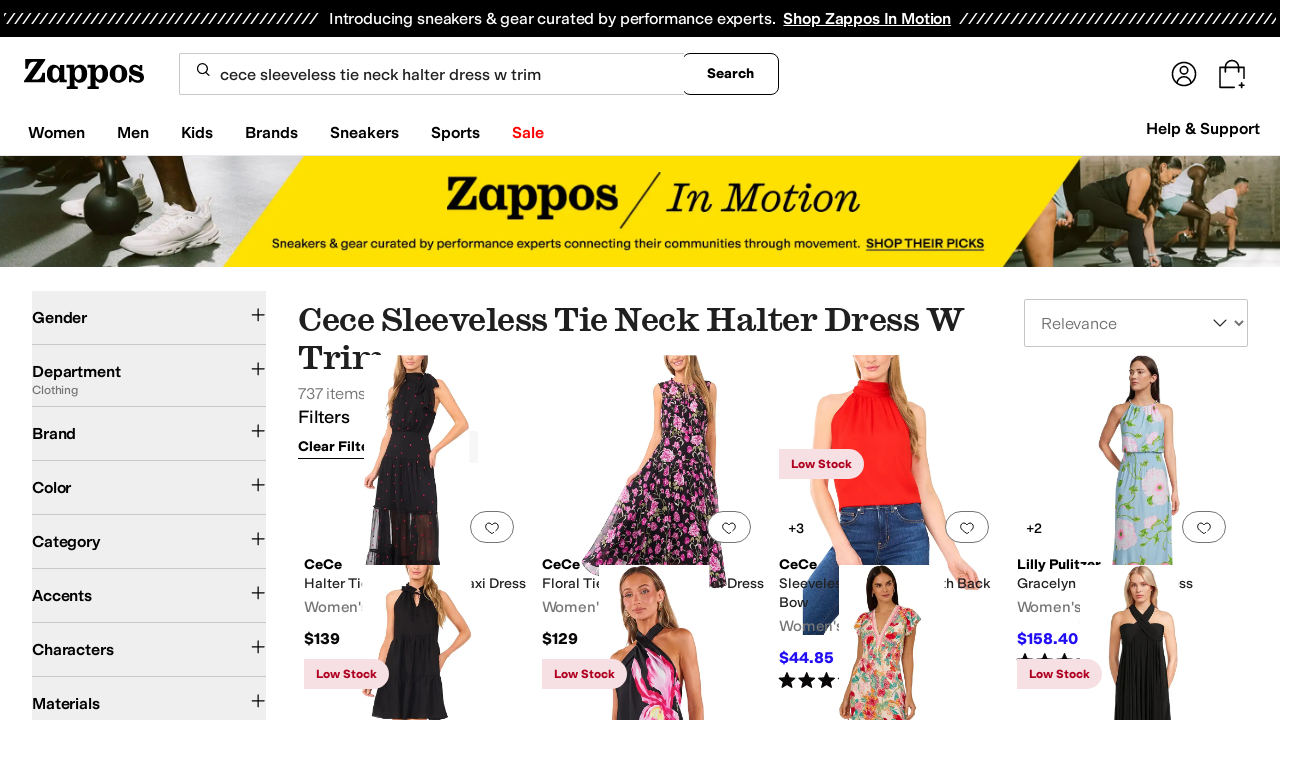

--- FILE ---
content_type: text/css
request_url: https://www.zappos.com/marty-assets/marty-zappos.components-cart-CartModalOrDrawer.53573d23eb6a8fef8388.css
body_size: 2234
content:
.cM-z{background-color:#00000040;content:"";display:block;height:100%;left:0;opacity:1;position:fixed;top:0;transition:all .3s ease 0s;visibility:visible;width:100%;z-index:9998}@media (max-width:650px){.cM-z{overflow-y:auto;position:absolute}}.dM-z{background:#fff;border-radius:16px;box-shadow:2px 8px 16px 0 #0000001f;box-sizing:border-box;display:none;display:block;left:0;margin:auto;max-height:100vh;max-width:500px;overflow-y:auto;position:fixed;right:0;top:50%;transform:translateY(-50%);width:100%;z-index:9999}.dM-z *,.dM-z :after,.dM-z :before{box-sizing:inherit}.dM-z img{max-width:100%}@media (max-width:650px){.dM-z{max-height:85vh;overflow-y:auto;position:absolute}}.eM-z{border-bottom:1px solid #ddd;display:flex;justify-content:space-between;margin-bottom:10px;padding:16px 16px 21px}.eM-z h2{font-size:28px;line-height:normal}.fM-z{background-color:initial;border:none;cursor:pointer;position:absolute;position:static;right:16px;top:16px}.fM-z:before{background-image:url(https://m.media-amazon.com/images/G/01/zappos/melody/melody-sprite.2021.09.16._TTH_.svg);background-position:-60px -5px;background-repeat:no-repeat;content:"";cursor:pointer;display:block;height:14px;width:14px}@keyframes mM-z{0%{opacity:0}to{opacity:1}}@keyframes oM-z{0%{opacity:1}to{opacity:0}}@keyframes pM-z{0%{margin-right:-532px}to{margin-right:0}}@keyframes rM-z{0%{margin-right:0}to{margin-right:-532px}}.gM-z{height:100vh;padding:8px}.gM-z h1,.gM-z>a:first-child{display:none}.gM-z img{margin-bottom:8px}.gM-z p{padding:0;width:100%}.hM-z{display:flex;justify-content:center;padding:24px}.hM-z a{background:var(--zapr-link-color,#003953);border:2px solid var(--zapr-link-color,#003953);border-color:var(--zapr-link-color,#003953);border-radius:4px;color:#fff;cursor:pointer;flex-grow:1;font:700 14px/120% var(--m-fontBase,Open Sans,sans-serif);max-width:110px;padding:12px 24px;text-align:center;text-decoration:none;text-transform:uppercase;touch-action:manipulation;transition:all .3s ease 0s;-webkit-user-select:none;user-select:none}html[data-marketplace=Zappos]:where([data-theme=zapr25]) .hM-z a{border-color:#000}.hM-z a:hover{background:#210ef4;border-color:#210ef4;color:#fff}.hM-z a.iM-z,.hM-z a[disabled]{background:#f5f5f5;border-color:#ddd;box-shadow:none;color:#b0b0b0;cursor:not-allowed}html[data-marketplace=Zappos] .hM-z a.iM-z,html[data-marketplace=Zappos] .hM-z a[disabled]{color:#fff}html[data-marketplace=Zappos] .hM-z a{border-radius:8px;border-width:1px;outline-offset:-1px;text-transform:none}html[data-marketplace=Zappos]:where([data-theme=zapr25]) .hM-z a{border-width:1px;outline-offset:inherit}html[data-marketplace=Zappos] .hM-z a{background-color:#000;border:none;color:#fff}@media (hover:hover){html[data-marketplace=Zappos] .hM-z a:hover{background-color:#210ef4;border:none;color:#fff}}html[data-marketplace=Zappos] .hM-z a:focus{outline:2px solid #210ef4}html[data-marketplace=Zappos] .hM-z a:disabled{background-color:#b9b9b9}html[data-marketplace=Zappos]:where([data-theme=zapr25]) .hM-z a{background:#000;border:1px solid #000;border-radius:2px;color:#fff;font-family:modern-gothic-web,modern-gothic-fallback,system-ui,-apple-system,sans-serif,Apple Color Emoji,Segoe UI Emoji,Segoe UI Symbol,Noto Color Emoji;font-size:14px;font-weight:500;letter-spacing:.05em;text-transform:uppercase;transition:.2s ease-out}@media (hover:hover){html[data-marketplace=Zappos]:where([data-theme=zapr25]) .hM-z a:hover{background:#2b2b2b;border:1px solid #000;color:#fff}}html[data-marketplace=Zappos]:where([data-theme=zapr25]) .hM-z a:active{background:#757575}html[data-marketplace=Zappos]:where([data-theme=zapr25]) .hM-z a:disabled{background:#e0e0e0;border:1px solid #0000;color:#a2a2a2}html[data-marketplace=Zappos]:where([data-theme=zapr25]) .hM-z a:focus{outline:none}html[data-marketplace=Zappos]:where([data-theme=zapr25]) .hM-z a:focus-visible{outline:var(--focus-outline);outline-offset:var(--focus-outline-offset)}.jM-z{display:flex;justify-content:flex-end;margin-top:0;outline:0;pointer-events:none;position:fixed;right:0;top:0;z-index:28}@media (min-width:651px){.jM-z{margin:0 auto}}.kM-z,.lM-z{animation-duration:.35s;animation-fill-mode:forwards}.kM-z{animation-name:mM-z;animation-timing-function:ease;background:#00000040;bottom:0;left:0;margin-top:0;position:fixed;right:0;top:0;z-index:27}@media (max-width:650px){.kM-z{display:none}}.kM-z.nM-z{animation-name:oM-z}.lM-z{animation-name:pM-z;animation-timing-function:cubic-bezier(.2,1,.2,1);background:#fff;border:1px solid #ddd;color:#1f1f1f;display:flex;flex-direction:column;line-height:1.5;font:400 14px var(--m-fontBase,Open Sans,sans-serif);height:100%;overflow:hidden;pointer-events:auto}@media (max-width:650px){.lM-z{display:flex;flex-direction:column;position:fixed;width:100%;z-index:29}}.lM-z.qM-z{height:100vh}@media (min-width:651px){.lM-z{position:fixed;right:0;width:530px;z-index:29}}@media (prefers-reduced-motion){.lM-z{animation-name:mM-z;animation-timing-function:ease}}.lM-z.nM-z{animation-name:rM-z}@media (prefers-reduced-motion){.lM-z.nM-z{animation-name:oM-z}}.sM-z{transform:scale(1.4)}.tM-z{height:100%;overflow-y:auto}.uM-z{margin-bottom:0}.vM-z{align-items:center;color:#1f1f1f;display:flex;font:400 28px var(--m-fontBase,Open Sans,sans-serif);position:relative;text-transform:capitalize}@media (max-width:650px){.vM-z{font-size:24px}}@media (min-width:651px){.vM-z{margin-bottom:-4px}}.wM-z{background:#a7e688;border-radius:50%;height:25px;transform:scale(.7);width:25px}html[data-marketplace=Zappos]:where([data-theme=zapr25]) .wM-z{display:none}.wM-z:before{background:#0000;border-left:2px solid;border-top:2px solid;border-color:#210ef4;border-style:none solid solid none;border-width:medium 2px 2px medium;box-sizing:initial;content:"";display:inline-block;height:13px;left:8px;position:absolute;top:3px;transform:rotate(45deg);width:6px}.xM-z{background:#a7e688;border:2px solid #a7e688;border-radius:4px;color:var(--zapr-price-color,#035d59);cursor:pointer;font:700 14px/120% var(--m-fontBase,Open Sans,sans-serif);min-width:200px;padding:12px 14px;text-align:center;text-decoration:none;text-transform:uppercase;touch-action:manipulation;transition:all .3s ease 0s;-webkit-user-select:none;user-select:none}@media (hover:hover){.xM-z:hover{background:#c3f4aa;border-color:#c3f4aa;color:var(--zapr-price-color,#035d59)}}.xM-z.iM-z,.xM-z[disabled]{background:#f5f5f5;border-color:#ddd;color:#b0b0b0;cursor:not-allowed}html[data-marketplace=Zappos] .xM-z{border-radius:8px;border-width:1px;outline-offset:-1px;text-transform:none}html[data-marketplace=Zappos]:where([data-theme=zapr25]) .xM-z{border-width:1px;outline-offset:inherit}html[data-marketplace=Zappos] .xM-z{background-color:#000;border:none;color:#fff}@media (hover:hover){html[data-marketplace=Zappos] .xM-z:hover{background-color:#210ef4;border:none;color:#fff}}html[data-marketplace=Zappos] .xM-z:focus{outline:2px solid #210ef4}html[data-marketplace=Zappos] .xM-z:disabled{background-color:#b9b9b9}html[data-marketplace=Zappos]:where([data-theme=zapr25]) .xM-z{background:#000;border:1px solid #000;border-radius:2px;color:#fff;font-family:modern-gothic-web,modern-gothic-fallback,system-ui,-apple-system,sans-serif,Apple Color Emoji,Segoe UI Emoji,Segoe UI Symbol,Noto Color Emoji;font-size:14px;font-weight:500;letter-spacing:.05em;text-transform:uppercase;transition:.2s ease-out}@media (hover:hover){html[data-marketplace=Zappos]:where([data-theme=zapr25]) .xM-z:hover{background:#2b2b2b;border:1px solid #000;color:#fff}}html[data-marketplace=Zappos]:where([data-theme=zapr25]) .xM-z:active{background:#757575}html[data-marketplace=Zappos]:where([data-theme=zapr25]) .xM-z:disabled{background:#e0e0e0;border:1px solid #0000;color:#a2a2a2}html[data-marketplace=Zappos]:where([data-theme=zapr25]) .xM-z:focus{outline:none}html[data-marketplace=Zappos]:where([data-theme=zapr25]) .xM-z:focus-visible{outline:var(--focus-outline);outline-offset:var(--focus-outline-offset)}.yM-z{background:#f5f5f5;padding:12px 32px 16px}html[data-marketplace=Zappos]:where([data-theme=zapr25]) .yM-z{background:#fff;border-top:1px solid #a2a2a2;padding:16px 20px 24px}.yM-z form{display:flex;padding-top:10px}@media (min-width:651px){.yM-z form{justify-content:space-between}}@media (max-width:650px){.yM-z form{flex-direction:column}}html[data-marketplace=Zappos]:where([data-theme=zapr25]) .yM-z form{padding-top:16px}.yM-z .zM-z{background:#0000;border:2px solid var(--zapr-link-color,#003953);border-radius:4px;color:var(--zapr-link-color,#003953);cursor:pointer;font:700 14px/120% var(--m-fontBase,Open Sans,sans-serif);padding:12px 24px;text-align:center;text-decoration:none;text-transform:uppercase;touch-action:manipulation;transition:all .3s ease 0s;-webkit-user-select:none;user-select:none}html[data-marketplace=Zappos]:where([data-theme=zapr25]) .yM-z .zM-z{font-family:modern-gothic-web,modern-gothic-fallback,system-ui,-apple-system,sans-serif,Apple Color Emoji,Segoe UI Emoji,Segoe UI Symbol,Noto Color Emoji;font-size:14px}.yM-z .zM-z:hover{background:#210ef4;border-color:#210ef4;color:#fff}.yM-z .zM-z.iM-z,.yM-z .zM-z[disabled]{background:#f5f5f5;border-color:#ddd;box-shadow:none;color:#b0b0b0;cursor:not-allowed}@media (max-width:650px){.yM-z .zM-z{display:none;margin-top:10px;order:1}}html[data-marketplace=Zappos] .yM-z .zM-z{border-radius:8px;border-width:1px;outline-offset:-1px;text-transform:none}html[data-marketplace=Zappos]:where([data-theme=zapr25]) .yM-z .zM-z{border-radius:2px;border-width:1px;outline-offset:inherit}html[data-marketplace=Zappos] .yM-z .zM-z{background-color:#fff;border-color:#000;border-style:solid;color:#000}html[data-marketplace=Zappos]:where([data-theme=zapr25]) .yM-z .zM-z{background-color:#fff;border-color:#000;color:#000;font-weight:500;letter-spacing:.05em;text-transform:uppercase}html[data-marketplace=Zappos] .yM-z .zM-z:hover{border-color:#210ef4;color:#210ef4}html[data-marketplace=Zappos] .yM-z .zM-z:focus{outline:2px solid #210ef4}html[data-marketplace=Zappos] .yM-z .zM-z:disabled{border-color:#b9b9b9;color:#b9b9b9}html[data-marketplace=Zappos]:where([data-theme=zapr25]) .yM-z .zM-z:hover{background:#f7f7f7;border-color:#000;color:#000}html[data-marketplace=Zappos]:where([data-theme=zapr25]) .yM-z .zM-z:active{background:#f1f1f1}html[data-marketplace=Zappos]:where([data-theme=zapr25]) .yM-z .zM-z:disabled{background-color:#f7f7f7;border-color:#c9c9c9;color:#a2a2a2}html[data-marketplace=Zappos]:where([data-theme=zapr25]) .yM-z .zM-z:focus{outline:none}html[data-marketplace=Zappos]:where([data-theme=zapr25]) .yM-z .zM-z:focus-visible{outline:var(--focus-outline);outline-offset:var(--focus-outline-offset)}.AM-z{font-weight:600;text-align:right;text-transform:capitalize}@media (max-width:650px){.AM-z{display:flex;justify-content:space-evenly}}@media (min-width:651px){.AM-z span:first-child{margin-right:5px}}html[data-marketplace=Zappos]:where([data-theme=zapr25]) .AM-z{align-items:center}html[data-marketplace=Zappos]:where([data-theme=zapr25]) .AM-z span:first-child{margin-right:16px}html[data-marketplace=Zappos]:where([data-theme=zapr25]) .AM-z{color:#161616;font-family:var(--font-family-sans);font-size:16px;font-weight:700;letter-spacing:-.01em;line-height:135%}@media (max-width:650px){html[data-marketplace=Zappos]:where([data-theme=zapr25]) .AM-z{color:#161616;font-family:var(--font-family-sans);font-size:16px;font-weight:500;letter-spacing:-.01em;line-height:135%}}html[data-marketplace=Zappos]:where([data-theme=zapr25]) .AM-z{display:flex;justify-content:space-between}.BM-z{background:#f2f8fb;border:2px solid #210ef4;border-radius:4px;color:#1f1f1f;color:#210ef4;display:block;line-height:1.5;font:400 14px var(--m-fontBase,Open Sans,sans-serif);margin:5px 2px;padding:5px 0 5px 2px;position:relative;z-index:0}.BM-z:before{background-image:url(https://m.media-amazon.com/images/G/01/zappos/melody/melody-sprite.2021.09.16._TTH_.svg);background-position:-110px -160px;background-repeat:no-repeat;content:"";height:19px;left:20px;position:absolute;top:20px;width:19px}html[data-marketplace=Zappos]:where([data-theme=zapr25]) .BM-z{border:none;padding:12px}@media (min-width:651px){.BM-z{width:auto}}.BM-z:before{display:none}.BM-z p{color:#1f1f1f;font:400 14px var(--m-fontBase,Open Sans,sans-serif);line-height:1;margin:8px 15px}.BM-z p a{background-color:initial;border-width:0;border-bottom:1px solid var(--zapr-link-color,#003953);color:var(--zapr-link-color,#003953);display:inline-block;font-size:100%;font:400 14px var(--m-fontBase,Open Sans,sans-serif);padding:0;text-decoration:none}.BM-z p a:hover{cursor:pointer}.BM-z p a:visited{color:var(--zapr-link-color,#003953)}.BM-z p a:hover{border-color:#210ef4;color:#210ef4}html[data-marketplace=Zappos] .BM-z p a{border:none;color:#000;cursor:pointer;font-weight:400;text-decoration:underline;text-underline-offset:4px}html[data-marketplace=Zappos] .BM-z p a:visited{color:#17166c}html[data-marketplace=Zappos] .BM-z p a:hover{border:none;color:#210ef4;text-decoration:underline}html[data-marketplace=Zappos] .BM-z p a:focus{outline:1px solid #210ef4;text-decoration:underline}html[data-marketplace=Zappos] .BM-z p a:disabled{color:#b9b9b9}html[data-marketplace=Zappos]:where([data-theme=zapr25]) .BM-z p a:visited{color:var(--zapr-link-color)}html[data-marketplace=Zappos]:where([data-theme=zapr25]) .BM-z p a:hover:not(:disabled){color:var(--zapr-link-color);text-decoration-thickness:2px}html[data-marketplace=Zappos]:where([data-theme=zapr25]) .BM-z p a:focus{outline:none}html[data-marketplace=Zappos]:where([data-theme=zapr25]) .BM-z p a:focus-visible{outline:var(--focus-outline);outline-offset:var(--focus-outline-offset)}p.CM-z{font-weight:700}html[data-marketplace=Zappos]:where([data-theme=zapr25]) .DM-z{color:#161616;font-family:var(--font-family-sans);font-size:16px;font-weight:700;letter-spacing:-.01em;line-height:135%}

--- FILE ---
content_type: text/css
request_url: https://www.zappos.com/marty-assets/marty-zappos.components-landing-VipPrimeLink.53573d23eb6a8fef8388.css
body_size: 1754
content:
@media (max-width:650px){.zp-z{background-color:#c1e6ee;background-position-x:calc(100% + 330px);background-position-y:-45px;background-repeat:no-repeat;background-size:auto 100%;margin-top:-24px;padding:24px}.zp-z:before{background-color:#ffffffd9;border-radius:4px;bottom:16px;content:"";left:8px;position:absolute;right:8px;top:16px}}.zp-z{box-sizing:border-box;display:flex;flex-direction:column}@media (min-width:651px){.zp-z{background-image:none!important;max-width:600px;padding:16px}}.zp-z h2{color:#1f1f1f;font:400 28px var(--m-fontBase,Open Sans,sans-serif)}@media (max-width:650px){.zp-z h2{font-size:24px;text-align:center;z-index:1}}.Ap-z{background-color:#fff;max-width:500px}.Ap-z .Bp-z{background-color:#f5f5f5;justify-content:flex-end;padding:12px}.Ap-z .Cp-z{margin:12px}@media (max-width:650px){.Ap-z .Dp-z{height:200px;margin:20px 0 10px}}.Bp-z{display:flex;padding:12px 0;z-index:1}@media (max-width:650px){.Bp-z{flex-direction:column}}.Ep-z{background:var(--zapr-link-color,#003953);border:2px solid var(--zapr-link-color,#003953);border-color:var(--zapr-link-color,#003953);border-radius:4px;color:#fff;cursor:pointer;display:inline-block;font:700 14px/120% var(--m-fontBase,Open Sans,sans-serif);padding:12px 24px;text-align:center;text-decoration:none;text-transform:uppercase;touch-action:manipulation;transition:all .3s ease 0s;-webkit-user-select:none;user-select:none}html[data-marketplace=Zappos]:where([data-theme=zapr25]) .Ep-z{border-color:#000}.Ep-z:hover{background:#210ef4;border-color:#210ef4;color:#fff}.Ep-z.Fp-z,.Ep-z[disabled]{background:#f5f5f5;border-color:#ddd;box-shadow:none;color:#b0b0b0;cursor:not-allowed}html[data-marketplace=Zappos] .Ep-z.Fp-z,html[data-marketplace=Zappos] .Ep-z[disabled]{color:#fff}html[data-marketplace=Zappos] .Ep-z{border-radius:8px;border-width:1px;outline-offset:-1px;text-transform:none}html[data-marketplace=Zappos]:where([data-theme=zapr25]) .Ep-z{border-width:1px;outline-offset:inherit}html[data-marketplace=Zappos] .Ep-z{background-color:#000;border:none;color:#fff}@media (hover:hover){html[data-marketplace=Zappos] .Ep-z:hover{background-color:#210ef4;border:none;color:#fff}}html[data-marketplace=Zappos] .Ep-z:focus{outline:2px solid #210ef4}html[data-marketplace=Zappos] .Ep-z:disabled{background-color:#b9b9b9}html[data-marketplace=Zappos]:where([data-theme=zapr25]) .Ep-z{background:#000;border:1px solid #000;border-radius:2px;color:#fff;font-family:modern-gothic-web,modern-gothic-fallback,system-ui,-apple-system,sans-serif,Apple Color Emoji,Segoe UI Emoji,Segoe UI Symbol,Noto Color Emoji;font-size:14px;font-weight:500;letter-spacing:.05em;text-transform:uppercase;transition:.2s ease-out}@media (hover:hover){html[data-marketplace=Zappos]:where([data-theme=zapr25]) .Ep-z:hover{background:#2b2b2b;border:1px solid #000;color:#fff}}html[data-marketplace=Zappos]:where([data-theme=zapr25]) .Ep-z:active{background:#757575}html[data-marketplace=Zappos]:where([data-theme=zapr25]) .Ep-z:disabled{background:#e0e0e0;border:1px solid #0000;color:#a2a2a2}html[data-marketplace=Zappos]:where([data-theme=zapr25]) .Ep-z:focus{outline:none}html[data-marketplace=Zappos]:where([data-theme=zapr25]) .Ep-z:focus-visible{outline:var(--focus-outline);outline-offset:var(--focus-outline-offset)}@media (max-width:650px){.Ep-z{order:0}}.Gp-z{background:#0000;border:2px solid var(--zapr-link-color,#003953);border-radius:4px;color:var(--zapr-link-color,#003953);cursor:pointer;font:700 14px/120% var(--m-fontBase,Open Sans,sans-serif);margin-right:8px;padding:12px 24px;text-align:center;text-decoration:none;text-transform:uppercase;touch-action:manipulation;transition:all .3s ease 0s;-webkit-user-select:none;user-select:none}html[data-marketplace=Zappos]:where([data-theme=zapr25]) .Gp-z{font-family:modern-gothic-web,modern-gothic-fallback,system-ui,-apple-system,sans-serif,Apple Color Emoji,Segoe UI Emoji,Segoe UI Symbol,Noto Color Emoji;font-size:14px}.Gp-z:hover{background:#210ef4;border-color:#210ef4;color:#fff}.Gp-z.Fp-z,.Gp-z[disabled]{background:#f5f5f5;border-color:#ddd;box-shadow:none;color:#b0b0b0;cursor:not-allowed}html[data-marketplace=Zappos] .Gp-z{border-radius:8px;border-width:1px;outline-offset:-1px;text-transform:none}html[data-marketplace=Zappos]:where([data-theme=zapr25]) .Gp-z{border-radius:2px;border-width:1px;outline-offset:inherit}html[data-marketplace=Zappos] .Gp-z{background-color:#fff;border-color:#000;border-style:solid;color:#000}html[data-marketplace=Zappos]:where([data-theme=zapr25]) .Gp-z{background-color:#fff;border-color:#000;color:#000;font-weight:500;letter-spacing:.05em;text-transform:uppercase}html[data-marketplace=Zappos] .Gp-z:hover{border-color:#210ef4;color:#210ef4}html[data-marketplace=Zappos] .Gp-z:focus{outline:2px solid #210ef4}html[data-marketplace=Zappos] .Gp-z:disabled{border-color:#b9b9b9;color:#b9b9b9}html[data-marketplace=Zappos]:where([data-theme=zapr25]) .Gp-z:hover{background:#f7f7f7;border-color:#000;color:#000}html[data-marketplace=Zappos]:where([data-theme=zapr25]) .Gp-z:active{background:#f1f1f1}html[data-marketplace=Zappos]:where([data-theme=zapr25]) .Gp-z:disabled{background-color:#f7f7f7;border-color:#c9c9c9;color:#a2a2a2}html[data-marketplace=Zappos]:where([data-theme=zapr25]) .Gp-z:focus{outline:none}html[data-marketplace=Zappos]:where([data-theme=zapr25]) .Gp-z:focus-visible{outline:var(--focus-outline);outline-offset:var(--focus-outline-offset)}@media (max-width:650px){.Gp-z{margin-right:0;margin-top:16px;order:1}}.Hp-z{overflow:hidden;position:fixed}.Dp-z{align-items:center;display:flex;justify-content:space-around;max-width:500px;width:calc(100% - 10px)}@media (min-width:651px){.Dp-z{height:150px}}@media (max-width:650px){.Dp-z{flex-direction:column;margin:40px 0 35px}}.Ip-z path{fill:#000}@media (min-width:651px){.Ip-z{transform:scale(2.5)}.Jp-z{transform:scale(2)}}@media (max-width:650px){.Ip-z{transform:scale(2)}.Jp-z{transform:scale(1.5)}}.Jp-z path:first-child{fill:#000}.Jp-z path:last-child{fill:#210ef4}.Kp-z{color:#210ef4;font-size:64px}@media (min-width:651px){.Kp-z{margin-left:-15px}}.Cp-z{max-width:500px;position:relative}@media (max-width:650px){.Cp-z{text-align:center}}.Cp-z p{color:#1f1f1f;line-height:1.5;font:400 14px var(--m-fontBase,Open Sans,sans-serif);padding:12px 0}.Cp-z p a{background-color:initial;border-width:0;border-bottom:1px solid var(--zapr-link-color,#003953);color:var(--zapr-link-color,#003953);display:inline-block;font-size:100%;font:400 14px var(--m-fontBase,Open Sans,sans-serif);padding:0;text-decoration:none}.Cp-z p a:hover{cursor:pointer}.Cp-z p a:visited{color:var(--zapr-link-color,#003953)}.Cp-z p a:hover{border-color:#210ef4;color:#210ef4}html[data-marketplace=Zappos] .Cp-z p a{border:none;color:#000;cursor:pointer;font-weight:400;text-decoration:underline;text-underline-offset:4px}html[data-marketplace=Zappos] .Cp-z p a:visited{color:#17166c}html[data-marketplace=Zappos] .Cp-z p a:hover{border:none;color:#210ef4;text-decoration:underline}html[data-marketplace=Zappos] .Cp-z p a:focus{outline:1px solid #210ef4;text-decoration:underline}html[data-marketplace=Zappos] .Cp-z p a:disabled{color:#b9b9b9}html[data-marketplace=Zappos]:where([data-theme=zapr25]) .Cp-z p a:visited{color:var(--zapr-link-color)}html[data-marketplace=Zappos]:where([data-theme=zapr25]) .Cp-z p a:hover:not(:disabled){color:var(--zapr-link-color);text-decoration-thickness:2px}html[data-marketplace=Zappos]:where([data-theme=zapr25]) .Cp-z p a:focus{outline:none}html[data-marketplace=Zappos]:where([data-theme=zapr25]) .Cp-z p a:focus-visible{outline:var(--focus-outline);outline-offset:var(--focus-outline-offset)}.Cp-z h3{color:#1f1f1f;font:600 18px var(--m-fontBase,Open Sans,sans-serif);margin:8px 0}.Cp-z input[type=checkbox]{opacity:0;position:absolute}.Cp-z input[type=checkbox]+label{cursor:pointer;line-height:1;margin-right:14px;padding:0;position:relative;vertical-align:middle}html[data-marketplace=Zappos]:where([data-theme=zapr25]) .Cp-z input[type=checkbox]+label{color:#454545}.Cp-z input[type=checkbox]+label:after,.Cp-z input[type=checkbox]+label:before{box-sizing:initial}.Cp-z input[type=checkbox]+label:before{background:#fff;border:2px solid #707070;border-radius:2px;content:"";display:inline-block;flex:0 0 auto;height:18px;margin-right:10px;transition:all .3s ease 0s;vertical-align:middle;width:18px}html[data-marketplace=Zappos] .Cp-z input[type=checkbox]+label:before{border-color:#000;border-radius:4px;border-width:1px}html[data-marketplace=Zappos]:where([data-theme=zapr25]) .Cp-z input[type=checkbox]+label:before{border-color:#000;border-radius:2px}html[data-marketplace=Zappos]:where([data-theme=zapr25]) .Cp-z input[type=checkbox]:hover+label:before{background-color:#f7f7f7;border-color:#000}.Cp-z input[type=checkbox]:checked+label:before{background:#210ef4;border-color:#210ef4}html[data-marketplace=Zappos] .Cp-z input[type=checkbox]:checked+label:before{background-color:#210ef4;border-color:#210ef4}html[data-marketplace=Zappos]:where([data-theme=zapr25]) .Cp-z input[type=checkbox]:checked+label:before{background-color:#000;border-color:#000}.Cp-z input[type=checkbox]:active:not(:checked):not(:disabled):not(.Fp-z)+label:before{border-color:#210ef4}html[data-marketplace=Zappos] .Cp-z input[type=checkbox]:active:not(:checked):not(:disabled):not(.Fp-z)+label:before{border-color:#000}.Cp-z input[type=checkbox]:active:checked+label:before{background:#4333f6;border-color:#4333f6}html[data-marketplace=Zappos] .Cp-z input[type=checkbox]:active:checked+label:before{background-color:#4333f6;border-color:#4333f6}html[data-marketplace=Zappos]:where([data-theme=zapr25]) .Cp-z input[type=checkbox]:active:checked+label:before{background-color:#ffe337;border-color:#000}.Cp-z input[type=checkbox]:focus+label:before{outline:2px solid #210ef4;outline-offset:1px;transition:outline 0s!important;z-index:0}html[data-marketplace=Zappos] .Cp-z input[type=checkbox]:focus+label:before{outline-style:solid}:where(html[data-marketplace=Zappos][data-theme=zapr25]) .Cp-z input[type=checkbox]:focus+label:before{outline-offset:var(--focus-outline-offset);outline-width:1px}html[data-marketplace=Zappos]:where([data-theme=zapr25]) .Cp-z input[type=checkbox]:focus+label:before{outline-style:solid}html[data-marketplace=Zappos] .Cp-z input[type=checkbox]:focus+label:before{outline-color:#210ef4}html[data-marketplace=Zappos]:where([data-theme=zapr25]) .Cp-z input[type=checkbox]:focus+label:before{outline-color:var(--focus-outline-color)}.Cp-z input[type=checkbox].Fp-z+label,.Cp-z input[type=checkbox]:disabled+label{color:#b0b0b0}.Cp-z input[type=checkbox].Fp-z+label:before,.Cp-z input[type=checkbox]:disabled+label:before{border-color:#b0b0b0}html[data-marketplace=Zappos] .Cp-z input[type=checkbox].Fp-z+label:before,html[data-marketplace=Zappos] .Cp-z input[type=checkbox]:disabled+label:before{background-color:#f7f7f7;border-color:#757575}.Cp-z input[type=checkbox]:checked+label:after{background:#0000;border-bottom:2px solid #fff;border-right:2px solid #fff;content:"";height:7px;left:7px;position:absolute;top:4.5px;transform:rotate(45deg);width:3px}html[data-marketplace=Zappos]:where([data-theme=zapr25]) .Cp-z input[type=checkbox]:checked+label:after{border-bottom-width:1.5px;border-color:#fff;border-right-width:1.5px;left:8px;top:5px}.Cp-z label{color:#1f1f1f;display:block;font:600 18px var(--m-fontBase,Open Sans,sans-serif);margin-top:16px;text-align:left}

--- FILE ---
content_type: application/javascript
request_url: https://www.zappos.com/marty-assets/marty-zappos.8809.53573d23eb6a8fef8388.js
body_size: 5498
content:
"use strict";(self.__LOADABLE_LOADED_CHUNKS__=self.__LOADABLE_LOADED_CHUNKS__||[]).push([[8809],{16495:(e,t,a)=>{a.d(t,{Z:()=>C});var r=a(67294),o=a(86706),s=a(27295),n=a(99257),l=a(58635),c=a(92618);const i="fT-z",d="iT-z",m="jT-z",u="kT-z",p="lT-z",h="mT-z",g="nT-z",C=(0,o.$j)(null,{createHeartList:l.tJ})((({onDoneModal:e,showNewCollectionModal:t,onCancelModal:a,createHeartList:o,productImages:l=[],content:C={heading:"Create New List",label:"Name your List"}})=>{const[I,E]=(0,r.useState)(!1),[N,y]=(0,r.useState)(!1),P=(0,r.useRef)(),{heading:D,label:k}=C,{testId:w}=(0,n.Z)(),v=l[0]||!1;return r.createElement(s.Z,{className:i,heading:D,headingTestId:"newCollectionModalHeader",isOpen:t,onAfterOpen:()=>{y(!1),P.current?.focus()},onRequestClose:a,overlayClassName:g},r.createElement("div",null,r.createElement("form",{method:"post",onSubmit:t=>{t.preventDefault();const{collectionName:{value:a}}=t.target;E(!0),y(!1),o({listName:a}).then(e).catch((()=>y(!0))).finally((()=>E(!1)))}},r.createElement("div",{className:p},v&&r.createElement("div",{className:h},r.createElement("img",{alt:v.alt,src:v.featured.src,srcSet:v.featured.retinaSrc})),r.createElement("div",{className:d},r.createElement("label",{htmlFor:"collectionName","data-test-id":w("nameYourListLabel")},k),r.createElement(c.I,{required:!0,ref:P,name:"collectionName",id:"collectionName",type:"text","data-test-id":w("newCollectionNameInputBox")}),N&&r.createElement("div",{className:m,"data-test-id":w("newCollectionError")},r.createElement("p",null,"Oh No! There was an issue creating your collection. Please try again.")))),r.createElement("div",{className:u},r.createElement("button",{type:"button",onClick:a,"data-test-id":w("cancelButton")},"Cancel"),r.createElement("button",{type:"submit",disabled:I,"data-test-id":w("createButton")},"Create & save")))))}))},68658:(e,t,a)=>{a.d(t,{ZP:()=>R});var r=a(67294),o=a(86706),s=a(34506),n=a(99257),l=a(62655),c=a(52095),i=a(3031),d=a(58635),m=a(16495),u=a(41487),p=a(20836),h=a(24146),g=a(51902);const C="Au-z",I="Bu-z",E="Cu-z",N="Du-z",y="Eu-z",P="Gu-z",D="Hu-z",k="Iu-z",w="Ku-z",v="Lu-z";function f(){return f=Object.assign?Object.assign.bind():function(e){for(var t=1;t<arguments.length;t++){var a=arguments[t];for(var r in a)Object.prototype.hasOwnProperty.call(a,r)&&(e[r]=a[r])}return e},f.apply(this,arguments)}const b="OPEN",S="SHOW_MORE",z="SAVE_COLLECTION",L="ON_OPEN_MENU",H="SHOW_NEW_COLLECTION_MODAL",O="IS_LOADING",M={showMore:!1,showNewCollectionModal:!1,isLoading:!1,hasOpened:!1},F=(e,t)=>{const{type:a,showMore:r,showNewCollectionModal:o,isLoading:s}=t;switch(a){case b:return{...e,hasOpened:!0};case S:return{...e,showMore:r};case z:return{...e,showMore:!0,showNewCollectionModal:!1};case H:return{...e,showNewCollectionModal:o};case O:return{...e,isLoading:s};case L:return{...e,showMore:!0,isLoading:!0};default:return M}},T=({showMore:e,toggleNewCollectionModal:t,testId:a,canAddNewCollection:o})=>o&&r.createElement("button",{type:"button",className:v,"aria-expanded":e,onClick:t(!0),"data-test-id":a("addToNewCollection")},"Create New"),B=(0,o.$j)((e=>{const{cookies:t,customer:a,hearts:r}=e;return{isRecognizedCustomer:a,sessionId:t["session-id"],hearts:r}}),{getLists:d.yr,getListsForItemId:d.Um,heartProduct:d.Cv,unHeartProduct:d.Qr,toggleHeartingLoginModal:d.D9})((({canAddNewCollection:e=!1,shouldAddImmediately:t=!1,heartProduct:a,unHeartProduct:o,isRecognizedCustomer:d,getStyleId:u,getLists:v,getListsForItemId:B,toggleHeartingLoginModal:R,hearts:_,colorId:Z,productId:A,price:$,missingDimension:x,sessionId:U,sourcePage:j,productImages:W,productEventData:q,nonLoggedInCallback:G=()=>null})=>{const K=(0,r.useRef)(),[V,J]=(0,r.useReducer)(F,M),{showMore:Q,showNewCollectionModal:X,isLoading:Y,hasOpened:ee}=V,{marketplace:{account:{simpleCollections:te}}}=(0,n.Z)(),ae=u(),re="string"==typeof $?(0,c.Hs)($):$,{lists:oe,itemIdLists:se}=_,{testId:ne}=(0,n.Z)(),le=()=>{(0,h.Gv)({event:g.kI,product:q,sessionId:U,[g.hE]:g.gK})},ce=e=>{B({itemId:ae}).then((()=>{J({type:O,isLoading:!1}),e?document.getElementById(e)?.focus():K.current?.focus()}))};(0,p.Z)(document,"keyup",(e=>{if(Q){const t=e.key||e.keyCode;"Escape"!==t&&"Esc"!==t&&27!==t||me()}}));const ie=(e="h.")=>({itemId:ae,listId:e,colorId:Z,productId:A,price:re,missingDimension:x,sourcePage:j}),de=(0,r.useCallback)((()=>{oe&&(0,l.gP)(oe)?ce():v().then(ce)}),[oe,ae]);(0,r.useEffect)((()=>{d&&de()}),[de,d]);const me=()=>{J({type:S,showMore:!1})},ue=e=>{const{checked:t,id:r}=e.currentTarget;J({type:O,isLoading:!0});(t?a:o)(ie(r),(()=>{ce(r)})),t&&le()},pe=(0,r.useCallback)((e=>t=>{t.target.closest(`[data-collection="${ae}"]`)||J({type:S,showMore:!1}),J({type:H,showNewCollectionModal:e})}),[]);if(te)return null;const he=!(se?.length>0),ge=(he?"Save":"Saved")+" to Favorites";let Ce;const Ie=(0,s.cn)(N,{[y]:he,[D]:Q}),Ee=(0,s.cn)(Ie,"bg-default-minimal items-center justify-center min-w-[34px] min-h-[34px]",P);return r.createElement(r.Fragment,null,r.createElement("div",{"data-collection":ae,className:(0,s.cn)(C,{[E]:Q})},r.createElement("button",f({type:"button","aria-expanded":Q,"data-test-id":ne("addToFavorites"),onClick:Q?me:()=>{if(!d)return G(),R(!0,ae);ee||J({type:b}),t&&!ee?(a(ie(),de),le()):de(),J({type:L})},className:Ee},(0,c.ey)("Favorites","Button-Click")),r.createElement("span",{className:I},ge)),Q&&r.createElement("div",{className:k},oe&&se&&!Y?oe.map((({listId:e,name:t},a)=>{const o=se.find((t=>e===t.listId));let s;switch(Ce||(Ce=o),!0){case Ce?.listId===e:case 0===a:s=K;break;default:s=null}return r.createElement(r.Fragment,{key:e},r.createElement("input",{id:`${e}`,ref:s,onChange:ue,defaultChecked:o,type:"checkbox"}),r.createElement("label",{className:w,htmlFor:`${e}`,"data-test-id":ne(`collection_${t}`)},t))})):r.createElement(i.WF,null),r.createElement(T,{showMore:Q,toggleNewCollectionModal:pe,testId:ne,canAddNewCollection:e}))),e&&r.createElement(m.Z,{productImages:W,showNewCollectionModal:X,onCancelModal:pe(!1),onDoneModal:e=>{const{listId:t}=e;J({type:z}),a(ie(t),(()=>{v().then(ce)}))}}))})),R=(0,u.P)("SocialCollectionsWidget",B)},98809:(e,t,a)=>{a.d(t,{ZP:()=>ie});var r=a(67294),o=a(86706),s=a(73727),n=a(58367),l=a(34506),c=a(17017),i=a(45773),d=a(45803),m=a(62655),u=a(52095),p=a(3031),h=a(68658),g=a(51826),C=a(88497),I=a(97185),E=a(41487),N=a(49279),y=a(10934),P=a(97679),D=a(50437);const k="ZC-z",w="_C-z",v="cD-z",f="dD-z",b="eD-z",S="fD-z",z="gD-z",L="hD-z",H="iD-z",O="jD-z",M="kD-z",F="lD-z",T="mD-z",B="nD-z",R="oD-z",_="pD-z",Z="qD-z",A="rD-z",$="sD-z",x="tD-z",U="uD-z",j="vD-z",W="wD-z",q="xD-z",G="yD-z",K="AD-z",V="CD-z",J="DD-z",Q="ED-z",X="FD-z",Y="GD-z";function ee(){return ee=Object.assign?Object.assign.bind():function(e){for(var t=1;t<arguments.length;t++){var a=arguments[t];for(var r in a)Object.prototype.hasOwnProperty.call(a,r)&&(e[r]=a[r])}return e},ee.apply(this,arguments)}const{melodyProductCard:{defaultNoBackground:te,defaultComponentStyle:ae,forceHighRes:re,hasStyleRoomProductFlag:oe,hideMsrp:se=!1}}=I,ne=({styleId:e,isCollectionShown:t,productId:a,colorId:o,price:s})=>{const n=(0,r.useCallback)((()=>e),[e]);return e&&t?r.createElement("div",{className:Y},r.createElement(h.ZP,{getStyleId:n,productId:a,colorId:o,price:s,sourcePage:c.nF})):null},le=(e,t)=>{switch(e){case"recommender":case"productSearchNoStyle":return(0,l.cn)(B,{[T]:t});case"melodyCurated":return(0,l.cn)(_,{[T]:t});case"melodyGrid":return(0,l.cn)(R,{[T]:t});case"oos":return v;case"melodySimple":return J;case"fullBleed":return Q;case"searchProduct":case"searchProductInlineRecos":case"brandTrendingStyle":return(0,l.cn)({[T]:t});default:return null}};class ce extends r.Component{static displayName="MelodyCardProduct";state={hasProductBeenHovered:!1,isProductFocused:!1,isProductHovered:!1,isCollectionShown:!1,parentImageLoaded:!1};shouldComponentUpdate(e,t){const{isProductFocused:a,hasProductBeenHovered:r,isProductHovered:o,isCollectionShown:s,parentImageLoaded:l}=this.state,{additionalClasses:c,msaImageParams:i,heartsData:d,cardData:{animationImages:m,price:u,originalPrice:p},belowImageOptions:h,belowImageRenderer:g}=this.props,{hearts:C,heartsList:I}=d||{},{heartsData:E,cardData:N,belowImageOptions:y,belowImageRenderer:P}=e,{hearts:D,heartsList:k}=E||{};return m?.length>0||!((0,n.deepEqual)(e.additionalClasses,c)&&(0,n.deepEqual)(e.msaImageParams,i)&&(0,n.deepEqual)(D,C)&&(0,n.deepEqual)(k,I)&&t.isProductFocused===a&&t.isProductHovered===o&&t.hasProductBeenHovered===r&&t.isCollectionShown===s&&t.parentImageLoaded===l&&N.price===u&&N.originalPrice===p&&y===h&&P===g)}testId;makeProductNameText=()=>{const{cardData:{name:e,productName:t}}=this.props;return(0,d.wl)(e||t||"")};makeBrandNameText=()=>{const{cardData:{brand:e,brandName:t}}=this.props;return(0,d.wl)(e||t||"")};makeBrandName=()=>{const{testId:e,props:{additionalClasses:t}}=this,a=this.makeBrandNameText();return a&&r.createElement("p",{className:(0,l.cn)(O,t.brandName),itemProp:"brand",itemScope:!0,itemType:"https://schema.org/Brand","data-test-id":e("brand")},r.createElement("span",{itemProp:"name"},a))};makeProductName=()=>{const{testId:e}=this,t=this.makeProductNameText();return t&&r.createElement("p",{className:M,itemProp:"name","data-test-id":e("productName")},t)};makeColorName=()=>{const{testId:e}=this,{cardData:{colorName:t}}=this.props;return t&&r.createElement("p",{className:$,itemProp:"color","data-test-id":e("colorName")},(0,d.wl)(t))};makePrice=e=>{const{testId:t}=this,{cardData:{price:a,originalPrice:o},additionalClasses:s,alwaysShowOriginalPrice:n}=this.props;if(a){const c=u.default.isStyleOnSale({price:a,originalPrice:o}),i=!0===se?null:r.createElement("span",{className:S},"MSRP: ");return r.createElement("p",{className:(0,l.cn)(x,s.priceContainer,{[b]:n}),itemProp:"offers",itemScope:!0,itemType:"https://schema.org/Offer"},r.createElement("meta",{itemProp:"priceCurrency",content:"USD"}),r.createElement("span",{className:(0,l.cn)(U,{[j]:c}),itemProp:"price",content:(0,P.CE)(a),"data-test-id":t("price")},a),c&&r.createElement("span",{className:z,"data-test-id":t("originalPrice")},i,o),r.createElement("meta",{itemProp:"url",content:e}))}return null};makeProductRating=()=>{const{cardData:{productRating:e="0",reviewCount:t},showRatingStars:a}=this.props;return"0"!==e&&("boolean"!=typeof a||a)?r.createElement("p",null,r.createElement(i.Z,{rating:e,additionalClasses:X,reviewCount:t||0})):null};makeEventValue=()=>{const{eventLabel:e,cardData:{productId:t,styleId:a,gae:r}}=this.props;return!!e&&("melodyGrid"===e?r:`product-${t}${a?`-style-${a}`:""}`)};makeProductBanner=e=>{const{testId:t}=this,{cardData:{isCouture:a,isNew:o,isSponsored:s,styleId:n}}=this.props;return s?r.createElement(y.Z,{id:n}):e&&a?r.createElement("p",{className:q,"data-test-id":t("styleRoomBanner")},"Style Room"):"true"==`${o}`?r.createElement("p",{className:W,"data-test-id":t("newBanner")},"New"):null};makeImageUrl=()=>{const{msaImageParams:e,cardData:{imageId:t,thumbnailImageId:a,msaImageId:r,msaImageUrl:o,thumbnailImageUrl:s,src:n}}=this.props,l=t||a||r||null;if(re){return(l&&e?(0,d.cA)(l,e):null)||o||s||n}const c=!o&&l&&e?(0,d.cA)(l,e):null;return o||c||s||n};getSecondaryImageFromImageMap=e=>{const{PT01:t,PT03:a,TOPP:r,LEFT:o,RGHT:s}=e||{};return s||r||o||a||t};parentImageLoadedCallback=()=>{this.setState({parentImageLoaded:!0})};makeProductImage=()=>{const{additionalClasses:e,animationTimerIndex:t,cardData:{alt:a,productName:o,name:s,styleColor:n,animationImages:l}}=this.props,c={src:this.makeImageUrl(),alt:""===a?a:a||n||o||s||"",className:e.image},i=r.createElement("div",{className:Z},r.createElement(p.WF,null));if(l?.length>0){let e;e=t>l.length-1?l.length-1:t;const{msaId:a,attrs:o}=l[e],s=`https://m.media-amazon.com/images/I/${a}._${o}_SX255_AC_.jpg`;return c.src=s,c.className=A,r.createElement(r.Fragment,null,r.createElement(g.Z,ee({placeholder:i,onLoad:this.parentImageLoadedCallback},c)))}return c.src&&r.createElement(r.Fragment,null,r.createElement(g.Z,ee({placeholder:i,onLoad:this.parentImageLoadedCallback},c)))};handleCollectionToggle=e=>{this.setState({isCollectionShown:e})};handleHeartClick=()=>{const{heartsData:e={},componentStyle:t,cardData:a,cardData:{productId:r}}=this.props,o="searchProduct"===t?this.handleCollectionToggle:null,{onHeartClick:s,hearts:n,showFavoriteHeart:l}=e,c=(0,m.T0)(l,n,a.styleId);return(0,m.tl)({isHearted:c,onHeartClick:s,onCollectionToggle:o,productId:r,showFavoriteHeart:l,style:a})};makeFavoriteHeart=()=>{const{heartsData:e,cardData:t,cardData:{productId:a},extraRecoStyle:o=null}=this.props,{testId:s}=this,{hearts:n,heartsList:l,showFavoriteHeart:c}=e||{},i=(0,m.T0)(c,n,t.styleId),d=((l?.[t.styleId]||0)>0?l?.[t.styleId]:0)||(i?1:0),u={cssHeartContainer:G,cssHeartActive:K,extraRecoStyle:o,handleHeartClick:this.handleHeartClick,productId:a,showFavoriteHeart:c,style:t,testId:s("heartButton"),isHearted:i,count:d};return r.createElement(C.Z,u)};handleClick=e=>{const{onComponentClick:t}=this.props;"function"==typeof t&&t(e,this.props)};makeProductLabel=()=>{const{cardData:{price:e,styleColor:t,productRating:a,reviewCount:r}}=this.props,o=this.makeProductNameText(),s=this.makeBrandNameText();let n="";return o&&(n=`${o}. `),s&&(n+=`By ${s}. `),e&&(n+=`${(0,u.EU)(e)}. `),t&&(n+=`Style: ${t}. `),r&&"number"==typeof a&&(n+=`Rated ${a} out of 5 stars. `),n};createSponsoredRef=()=>{const{isSponsored:e,styleId:t}=this.props;return e?{"aria-describedby":`sponsoredBanner-${t}`}:null};render(){const{isProductFocused:e,isProductHovered:t,isCollectionShown:a}=this.state,{eventLabel:o,componentStyle:n,additionalClasses:c,vertical:i,noBackground:d,linkElOverride:m,melodyCardTestId:u,hideBanner:p,cardData:{productSeoUrl:h,productUrlRelative:g,link:C,styleId:I,productId:E,colorId:y,price:P},heartsData:v={},bottomOfImageRenderer:b,belowImageRenderer:S,intersectionRef:z,isFullWidth:O}=this.props,{showFavoriteHeart:M=!1}=v||{},T={};o&&(T["data-eventlabel"]=o,T["data-eventvalue"]=this.makeEventValue());const B=m||s.rU,R=h||g||C;return r.createElement(N.E.Consumer,null,(({testId:o})=>(this.testId=o,r.createElement("article",{className:(0,l.cn)(D.Z.mCard,H,c.container,le(n,M),{[V]:i,[f]:e,[D.Z.fullWidth]:O}),itemScope:!0,itemType:"https://schema.org/Product","data-test-id":o(u),ref:z},r.createElement(B,ee({to:R||"",onClick:this.handleClick,"aria-label":this.makeProductLabel(),"data-style-id":I,"data-test-id":o(`${u}Link`),itemProp:"url",onMouseOver:()=>this.setState({hasProductBeenHovered:!0,isProductHovered:!0}),onMouseOut:()=>this.setState({isProductHovered:!1}),onBlur:()=>this.setState({isProductFocused:!1}),onFocus:()=>this.setState({isProductFocused:!0,hasProductBeenHovered:!0}),className:F},T,this.createSponsoredRef()),r.createElement("meta",{itemProp:"image",content:this.makeImageUrl()}),r.createElement("meta",{itemProp:"sku",content:E}),r.createElement("div",{className:(0,l.cn)(D.Z.image,{[D.Z.imageNoBackground]:d},k)},!p&&this.makeProductBanner(oe),this.makeProductImage())),b&&r.createElement("div",{className:L},r.createElement(b,{onClick:this.handleClick,isProductFocused:e,isProductHovered:t,cardData:this.props.cardData})),r.createElement("div",{className:(0,l.cn)(w,c.textContainer)},r.createElement(ne,{styleId:I,isCollectionShown:a,productId:E,colorId:y,price:P}),S?r.createElement(S,{onClick:this.handleClick,isProductFocused:e,cardData:this.props.cardData,isProductHovered:t,options:this.props.belowImageOptions}):this.makeFavoriteHeart(),this.makeBrandName(),this.makeProductName(),this.makeColorName(),this.makePrice(R),this.makeProductRating())))))}}ce.defaultProps={additionalClasses:{},componentStyle:ae,eventLabel:!1,noBackground:te};const ie=(0,o.$j)((e=>({content:e?.headerFooter?.content||null})))((0,E.P)("MelodyCardProduct",ce))},50437:(e,t,a)=>{a.d(t,{Z:()=>r});const r={mCard:"HD-z",image:"ID-z",imageNoBackground:"JD-z",imageHasCategory:"KD-z",fullWidth:"LD-z"}}}]);
//# sourceMappingURL=marty-zappos.8809.53573d23eb6a8fef8388.js.map

--- FILE ---
content_type: text/javascript
request_url: https://stapecdn.com/dtag/v8.js
body_size: 6825
content:
if(!String.prototype.startsWith){Object.defineProperty(String.prototype,"startsWith",{value:function(search,rawPos){var pos=rawPos>0?rawPos|0:0;return this.substring(pos,pos+search.length)===search}})}function dataTagParseResponse(str){try{return JSON.parse(str)}catch(e){return{body:str}}}function dataTagSendData(data,gtmServerDomain,requestPath,dataLayerEventName,dataLayerVariableName,waitForCookies,useFetchInsteadOfXHR){dataLayerEventName=dataLayerEventName||false;dataLayerVariableName=dataLayerVariableName||false;waitForCookies=waitForCookies||false;var replaceVariable=function(a,b){return a.replace(/\$\{([^\}]+)\}/g,function(c,d){return b[d]||c})},xhr=null,sendPixel=function(url){var img=new Image(1,1);if(url.startsWith((gtmServerDomain.charAt(gtmServerDomain.length-1)==="/"?gtmServerDomain.slice(0,-1):gtmServerDomain)+"/_set_cookie")){setCookieRunningCount++;img.onload=img.onerror=function(){img.onload=img.onerror=null;setCookieRunningCount--;if((!xhr||xhr.readyState===4)&&dataLayerEventName&&dataLayerVariableName&&waitForCookies&&setCookieRunningCount===0){pushToDataLayer()}}}img.src=url},sendBeacon=function(url){var sendBeaconResult;try{sendBeaconResult=navigator.sendBeacon&&navigator.sendBeacon(url)}catch(e){}sendBeaconResult||sendPixel(url)},fallbackIterator=function(a){var b=0;return function(){return b<a.length?{done:!1,value:a[b++]}:{done:!0}}},pushToDataLayer=function(){window[dataLayerVariableName]=window[dataLayerVariableName]||[];eventDataLayerData.event=dataLayerEventName;window[dataLayerVariableName].push(eventDataLayerData)},stringifiedData=JSON.stringify(data),response="",loaded=0,replacements={transport_url:gtmServerDomain},eventDataLayerData={},setCookieRunningCount=0,processResponseDataEvent=function(event){if(event){var sendPixelArr=event.send_pixel||[],i;if(Array.isArray(sendPixelArr))for(i=0;i<sendPixelArr.length;i++)sendPixel(sendPixelArr[i]);var sendBeaconArr=event.send_beacon||[];if(Array.isArray(sendBeaconArr))for(i=0;i<sendBeaconArr.length;i++)sendBeacon(sendBeaconArr[i]);if(typeof event.response==="object"){var status=event.response.status_code||0,body=event.response.body||{},parsedBody=dataTagParseResponse(body);for(var key in parsedBody){if(parsedBody.hasOwnProperty(key)){eventDataLayerData[key]=parsedBody[key]}}eventDataLayerData.status=status}}};if(useFetchInsteadOfXHR){fetch(gtmServerDomain+requestPath,{method:"POST",headers:{"Content-Type":"text/plain"},credentials:"include",keepalive:true,body:stringifiedData}).then(function(response){response.text().then(function(responseText){if(responseText){responseText=replaceVariable(responseText,replacements)}if(responseText&&responseText.startsWith("event: message\ndata: ")){responseText.split("\n\n").filter(function(eventString){return eventString}).forEach(function(eventString){try{const event=JSON.parse(eventString.replace("event: message\ndata: ",""));processResponseDataEvent(event)}catch(error){console.error("Error processing response data:",error)}})}if(dataLayerEventName&&dataLayerVariableName){if(!responseText||!responseText.startsWith("event: message\ndata: ")){eventDataLayerData=dataTagParseResponse(responseText);eventDataLayerData.status=response.status;pushToDataLayer()}else if(!waitForCookies||setCookieRunningCount===0){pushToDataLayer()}}})}).catch(function(error){console.error(error)})}else{xhr=new XMLHttpRequest;xhr.open("POST",gtmServerDomain+requestPath);xhr.setRequestHeader("Content-type","text/plain");xhr.withCredentials=true;xhr.onprogress=function(progress){if(xhr.status===200&&xhr.responseText.startsWith("event: message\ndata: ")){response+=xhr.responseText.substring(loaded);loaded=progress.loaded;for(var replacedResponse=replaceVariable(response,replacements),nextSeparationPos=replacedResponse.indexOf("\n\n");-1!==nextSeparationPos;){var parsedData;a:{var iterableLines;var lines=replacedResponse.substring(0,nextSeparationPos).split("\n"),linesIterator="undefined"!=typeof Symbol&&Symbol.iterator&&lines[Symbol.iterator];if(linesIterator)iterableLines=linesIterator.call(lines);else if("number"==typeof lines.length)iterableLines={next:fallbackIterator(lines)};else throw Error(String(lines)+" is not an iterable or ArrayLike");var eventNameLine=iterableLines.next().value,eventDataLine=iterableLines.next().value;if(eventNameLine.startsWith("event: message")&&eventDataLine.startsWith("data: "))try{parsedData=JSON.parse(eventDataLine.substring(eventDataLine.indexOf(":")+1));break a}catch(e){}parsedData=void 0}processResponseDataEvent(parsedData);replacedResponse=replacedResponse.substring(nextSeparationPos+2);nextSeparationPos=replacedResponse.indexOf("\n\n")}}};xhr.onload=function(){if(xhr.status.toString()[0]!=="2"){console.error(xhr.status+"> "+xhr.statusText)}if(dataLayerEventName&&dataLayerVariableName){if(!xhr.responseText.startsWith("event: message\ndata: ")){eventDataLayerData=dataTagParseResponse(xhr.responseText);eventDataLayerData.status=xhr.status;pushToDataLayer()}else if(!waitForCookies||setCookieRunningCount===0){pushToDataLayer()}}};xhr.send(stringifiedData)}}function dataTagGetData(containerId){window.dataTagData={document:{characterSet:window.document.characterSet},innerWidth:window.innerWidth,innerHeight:window.innerHeight,screen:{width:window.screen.width,height:window.screen.height},dataModel:window.google_tag_manager[containerId].dataLayer.get({split:function(){return[]}})};return window.dataTagData}function dataTagMD5(inputString){var hc="0123456789abcdef";function rh(n){var j,s="";for(j=0;j<=3;j++)s+=hc.charAt(n>>j*8+4&15)+hc.charAt(n>>j*8&15);return s}function ad(x,y){var l=(x&65535)+(y&65535);var m=(x>>16)+(y>>16)+(l>>16);return m<<16|l&65535}function rl(n,c){return n<<c|n>>>32-c}function cm(q,a,b,x,s,t){return ad(rl(ad(ad(a,q),ad(x,t)),s),b)}function ff(a,b,c,d,x,s,t){return cm(b&c|~b&d,a,b,x,s,t)}function gg(a,b,c,d,x,s,t){return cm(b&d|c&~d,a,b,x,s,t)}function hh(a,b,c,d,x,s,t){return cm(b^c^d,a,b,x,s,t)}function ii(a,b,c,d,x,s,t){return cm(c^(b|~d),a,b,x,s,t)}function sb(x){var i;var nblk=(x.length+8>>6)+1;var blks=new Array(nblk*16);for(i=0;i<nblk*16;i++)blks[i]=0;for(i=0;i<x.length;i++)blks[i>>2]|=x.charCodeAt(i)<<i%4*8;blks[i>>2]|=128<<i%4*8;blks[nblk*16-2]=x.length*8;return blks}var i,x=sb(inputString),a=1732584193,b=-271733879,c=-1732584194,d=271733878,olda,oldb,oldc,oldd;for(i=0;i<x.length;i+=16){olda=a;oldb=b;oldc=c;oldd=d;a=ff(a,b,c,d,x[i+0],7,-680876936);d=ff(d,a,b,c,x[i+1],12,-389564586);c=ff(c,d,a,b,x[i+2],17,606105819);b=ff(b,c,d,a,x[i+3],22,-1044525330);a=ff(a,b,c,d,x[i+4],7,-176418897);d=ff(d,a,b,c,x[i+5],12,1200080426);c=ff(c,d,a,b,x[i+6],17,-1473231341);b=ff(b,c,d,a,x[i+7],22,-45705983);a=ff(a,b,c,d,x[i+8],7,1770035416);d=ff(d,a,b,c,x[i+9],12,-1958414417);c=ff(c,d,a,b,x[i+10],17,-42063);b=ff(b,c,d,a,x[i+11],22,-1990404162);a=ff(a,b,c,d,x[i+12],7,1804603682);d=ff(d,a,b,c,x[i+13],12,-40341101);c=ff(c,d,a,b,x[i+14],17,-1502002290);b=ff(b,c,d,a,x[i+15],22,1236535329);a=gg(a,b,c,d,x[i+1],5,-165796510);d=gg(d,a,b,c,x[i+6],9,-1069501632);c=gg(c,d,a,b,x[i+11],14,643717713);b=gg(b,c,d,a,x[i+0],20,-373897302);a=gg(a,b,c,d,x[i+5],5,-701558691);d=gg(d,a,b,c,x[i+10],9,38016083);c=gg(c,d,a,b,x[i+15],14,-660478335);b=gg(b,c,d,a,x[i+4],20,-405537848);a=gg(a,b,c,d,x[i+9],5,568446438);d=gg(d,a,b,c,x[i+14],9,-1019803690);c=gg(c,d,a,b,x[i+3],14,-187363961);b=gg(b,c,d,a,x[i+8],20,1163531501);a=gg(a,b,c,d,x[i+13],5,-1444681467);d=gg(d,a,b,c,x[i+2],9,-51403784);c=gg(c,d,a,b,x[i+7],14,1735328473);b=gg(b,c,d,a,x[i+12],20,-1926607734);a=hh(a,b,c,d,x[i+5],4,-378558);d=hh(d,a,b,c,x[i+8],11,-2022574463);c=hh(c,d,a,b,x[i+11],16,1839030562);b=hh(b,c,d,a,x[i+14],23,-35309556);a=hh(a,b,c,d,x[i+1],4,-1530992060);d=hh(d,a,b,c,x[i+4],11,1272893353);c=hh(c,d,a,b,x[i+7],16,-155497632);b=hh(b,c,d,a,x[i+10],23,-1094730640);a=hh(a,b,c,d,x[i+13],4,681279174);d=hh(d,a,b,c,x[i+0],11,-358537222);c=hh(c,d,a,b,x[i+3],16,-722521979);b=hh(b,c,d,a,x[i+6],23,76029189);a=hh(a,b,c,d,x[i+9],4,-640364487);d=hh(d,a,b,c,x[i+12],11,-421815835);c=hh(c,d,a,b,x[i+15],16,530742520);b=hh(b,c,d,a,x[i+2],23,-995338651);a=ii(a,b,c,d,x[i+0],6,-198630844);d=ii(d,a,b,c,x[i+7],10,1126891415);c=ii(c,d,a,b,x[i+14],15,-1416354905);b=ii(b,c,d,a,x[i+5],21,-57434055);a=ii(a,b,c,d,x[i+12],6,1700485571);d=ii(d,a,b,c,x[i+3],10,-1894986606);c=ii(c,d,a,b,x[i+10],15,-1051523);b=ii(b,c,d,a,x[i+1],21,-2054922799);a=ii(a,b,c,d,x[i+8],6,1873313359);d=ii(d,a,b,c,x[i+15],10,-30611744);c=ii(c,d,a,b,x[i+6],15,-1560198380);b=ii(b,c,d,a,x[i+13],21,1309151649);a=ii(a,b,c,d,x[i+4],6,-145523070);d=ii(d,a,b,c,x[i+11],10,-1120210379);c=ii(c,d,a,b,x[i+2],15,718787259);b=ii(b,c,d,a,x[i+9],21,-343485551);a=ad(a,olda);b=ad(b,oldb);c=ad(c,oldc);d=ad(d,oldd)}return rh(a)+rh(b)+rh(c)+rh(d)}!function(t,r){(t="undefined"!=typeof globalThis?globalThis:t||self).dataTagJsSHA=r()}(this,function(){"use strict";var t=function(r,n){return(t=Object.setPrototypeOf||{__proto__:[]}instanceof Array&&function(t,r){t.__proto__=r}||function(t,r){for(var n in r)Object.prototype.hasOwnProperty.call(r,n)&&(t[n]=r[n])})(r,n)};var r="ABCDEFGHIJKLMNOPQRSTUVWXYZabcdefghijklmnopqrstuvwxyz0123456789+/";function n(t,r,n,i){var e,o,u,s=r||[0],f=(n=n||0)>>>3,h=-1===i?3:0;for(e=0;e<t.length;e+=1)o=(u=e+f)>>>2,s.length<=o&&s.push(0),s[o]|=t[e]<<8*(h+i*(u%4));return{value:s,binLen:8*t.length+n}}function i(t,i,e){switch(i){case"UTF8":case"UTF16BE":case"UTF16LE":break;default:throw new Error("encoding must be UTF8, UTF16BE, or UTF16LE")}switch(t){case"HEX":return function(t,r,n){return function(t,r,n,i){var e,o,u,s;if(0!=t.length%2)throw new Error("String of HEX type must be in byte increments");var f=r||[0],h=(n=n||0)>>>3,a=-1===i?3:0;for(e=0;e<t.length;e+=2){if(o=parseInt(t.substr(e,2),16),isNaN(o))throw new Error("String of HEX type contains invalid characters");for(u=(s=(e>>>1)+h)>>>2;f.length<=u;)f.push(0);f[u]|=o<<8*(a+i*(s%4))}return{value:f,binLen:4*t.length+n}}(t,r,n,e)};case"TEXT":return function(t,r,n){return function(t,r,n,i,e){var o,u,s,f,h,a,c,w,v=0,E=n||[0],A=(i=i||0)>>>3;if("UTF8"===r)for(c=-1===e?3:0,s=0;s<t.length;s+=1)for(u=[],128>(o=t.charCodeAt(s))?u.push(o):2048>o?(u.push(192|o>>>6),u.push(128|63&o)):55296>o||57344<=o?u.push(224|o>>>12,128|o>>>6&63,128|63&o):(s+=1,o=65536+((1023&o)<<10|1023&t.charCodeAt(s)),u.push(240|o>>>18,128|o>>>12&63,128|o>>>6&63,128|63&o)),f=0;f<u.length;f+=1){for(h=(a=v+A)>>>2;E.length<=h;)E.push(0);E[h]|=u[f]<<8*(c+e*(a%4)),v+=1}else for(c=-1===e?2:0,w="UTF16LE"===r&&1!==e||"UTF16LE"!==r&&1===e,s=0;s<t.length;s+=1){for(o=t.charCodeAt(s),!0===w&&(o=(f=255&o)<<8|o>>>8),h=(a=v+A)>>>2;E.length<=h;)E.push(0);E[h]|=o<<8*(c+e*(a%4)),v+=2}return{value:E,binLen:8*v+i}}(t,i,r,n,e)};case"B64":return function(t,n,i){return function(t,n,i,e){var o,u,s,f,h,a,c=0,w=n||[0],v=(i=i||0)>>>3,E=-1===e?3:0,A=t.indexOf("=");if(-1===t.search(/^[a-zA-Z0-9=+/]+$/))throw new Error("Invalid character in base-64 string");if(t=t.replace(/=/g,""),-1!==A&&A<t.length)throw new Error("Invalid '=' found in base-64 string");for(o=0;o<t.length;o+=4){for(f=t.substr(o,4),s=0,u=0;u<f.length;u+=1)s|=r.indexOf(f.charAt(u))<<18-6*u;for(u=0;u<f.length-1;u+=1){for(h=(a=c+v)>>>2;w.length<=h;)w.push(0);w[h]|=(s>>>16-8*u&255)<<8*(E+e*(a%4)),c+=1}}return{value:w,binLen:8*c+i}}(t,n,i,e)};case"BYTES":return function(t,r,n){return function(t,r,n,i){var e,o,u,s,f=r||[0],h=(n=n||0)>>>3,a=-1===i?3:0;for(o=0;o<t.length;o+=1)e=t.charCodeAt(o),u=(s=o+h)>>>2,f.length<=u&&f.push(0),f[u]|=e<<8*(a+i*(s%4));return{value:f,binLen:8*t.length+n}}(t,r,n,e)};case"ARRAYBUFFER":try{new ArrayBuffer(0)}catch(t){throw new Error("ARRAYBUFFER not supported by this environment")}return function(t,r,i){return function(t,r,i,e){return n(new Uint8Array(t),r,i,e)}(t,r,i,e)};case"UINT8ARRAY":try{new Uint8Array(0)}catch(t){throw new Error("UINT8ARRAY not supported by this environment")}return function(t,r,i){return n(t,r,i,e)};default:throw new Error("format must be HEX, TEXT, B64, BYTES, ARRAYBUFFER, or UINT8ARRAY")}}function e(t,n,i,e){switch(t){case"HEX":return function(t){return function(t,r,n,i){var e,o,u="",s=r/8,f=-1===n?3:0;for(e=0;e<s;e+=1)o=t[e>>>2]>>>8*(f+n*(e%4)),u+="0123456789abcdef".charAt(o>>>4&15)+"0123456789abcdef".charAt(15&o);return i.outputUpper?u.toUpperCase():u}(t,n,i,e)};case"B64":return function(t){return function(t,n,i,e){var o,u,s,f,h,a="",c=n/8,w=-1===i?3:0;for(o=0;o<c;o+=3)for(f=o+1<c?t[o+1>>>2]:0,h=o+2<c?t[o+2>>>2]:0,s=(t[o>>>2]>>>8*(w+i*(o%4))&255)<<16|(f>>>8*(w+i*((o+1)%4))&255)<<8|h>>>8*(w+i*((o+2)%4))&255,u=0;u<4;u+=1)a+=8*o+6*u<=n?r.charAt(s>>>6*(3-u)&63):e.b64Pad;return a}(t,n,i,e)};case"BYTES":return function(t){return function(t,r,n){var i,e,o="",u=r/8,s=-1===n?3:0;for(i=0;i<u;i+=1)e=t[i>>>2]>>>8*(s+n*(i%4))&255,o+=String.fromCharCode(e);return o}(t,n,i)};case"ARRAYBUFFER":try{new ArrayBuffer(0)}catch(t){throw new Error("ARRAYBUFFER not supported by this environment")}return function(t){return function(t,r,n){var i,e=r/8,o=new ArrayBuffer(e),u=new Uint8Array(o),s=-1===n?3:0;for(i=0;i<e;i+=1)u[i]=t[i>>>2]>>>8*(s+n*(i%4))&255;return o}(t,n,i)};case"UINT8ARRAY":try{new Uint8Array(0)}catch(t){throw new Error("UINT8ARRAY not supported by this environment")}return function(t){return function(t,r,n){var i,e=r/8,o=-1===n?3:0,u=new Uint8Array(e);for(i=0;i<e;i+=1)u[i]=t[i>>>2]>>>8*(o+n*(i%4))&255;return u}(t,n,i)};default:throw new Error("format must be HEX, B64, BYTES, ARRAYBUFFER, or UINT8ARRAY")}}var o=[1116352408,1899447441,3049323471,3921009573,961987163,1508970993,2453635748,2870763221,3624381080,310598401,607225278,1426881987,1925078388,2162078206,2614888103,3248222580,3835390401,4022224774,264347078,604807628,770255983,1249150122,1555081692,1996064986,2554220882,2821834349,2952996808,3210313671,3336571891,3584528711,113926993,338241895,666307205,773529912,1294757372,1396182291,1695183700,1986661051,2177026350,2456956037,2730485921,2820302411,3259730800,3345764771,3516065817,3600352804,4094571909,275423344,430227734,506948616,659060556,883997877,958139571,1322822218,1537002063,1747873779,1955562222,2024104815,2227730452,2361852424,2428436474,2756734187,3204031479,3329325298],u=[3238371032,914150663,812702999,4144912697,4290775857,1750603025,1694076839,3204075428],s=[1779033703,3144134277,1013904242,2773480762,1359893119,2600822924,528734635,1541459225];function f(t){var r={outputUpper:!1,b64Pad:"=",outputLen:-1},n=t||{},i="Output length must be a multiple of 8";if(r.outputUpper=n.outputUpper||!1,n.b64Pad&&(r.b64Pad=n.b64Pad),n.outputLen){if(n.outputLen%8!=0)throw new Error(i);r.outputLen=n.outputLen}else if(n.shakeLen){if(n.shakeLen%8!=0)throw new Error(i);r.outputLen=n.shakeLen}if("boolean"!=typeof r.outputUpper)throw new Error("Invalid outputUpper formatting option");if("string"!=typeof r.b64Pad)throw new Error("Invalid b64Pad formatting option");return r}function h(t,r){return t>>>r|t<<32-r}function a(t,r){return t>>>r}function c(t,r,n){return t&r^~t&n}function w(t,r,n){return t&r^t&n^r&n}function v(t){return h(t,2)^h(t,13)^h(t,22)}function E(t,r){var n=(65535&t)+(65535&r);return(65535&(t>>>16)+(r>>>16)+(n>>>16))<<16|65535&n}function A(t,r,n,i){var e=(65535&t)+(65535&r)+(65535&n)+(65535&i);return(65535&(t>>>16)+(r>>>16)+(n>>>16)+(i>>>16)+(e>>>16))<<16|65535&e}function p(t,r,n,i,e){var o=(65535&t)+(65535&r)+(65535&n)+(65535&i)+(65535&e);return(65535&(t>>>16)+(r>>>16)+(n>>>16)+(i>>>16)+(e>>>16)+(o>>>16))<<16|65535&o}function d(t){return h(t,7)^h(t,18)^a(t,3)}function l(t){return h(t,6)^h(t,11)^h(t,25)}function R(t){return"SHA-224"==t?u.slice():s.slice()}function y(t,r){var n,i,e,u,s,f,R,y,U,b,T,m,F=[];for(n=r[0],i=r[1],e=r[2],u=r[3],s=r[4],f=r[5],R=r[6],y=r[7],T=0;T<64;T+=1)F[T]=T<16?t[T]:A(h(m=F[T-2],17)^h(m,19)^a(m,10),F[T-7],d(F[T-15]),F[T-16]),U=p(y,l(s),c(s,f,R),o[T],F[T]),b=E(v(n),w(n,i,e)),y=R,R=f,f=s,s=E(u,U),u=e,e=i,i=n,n=E(U,b);return r[0]=E(n,r[0]),r[1]=E(i,r[1]),r[2]=E(e,r[2]),r[3]=E(u,r[3]),r[4]=E(s,r[4]),r[5]=E(f,r[5]),r[6]=E(R,r[6]),r[7]=E(y,r[7]),r}return function(r){function n(t,n,e){var o=this;if("SHA-224"!==t&&"SHA-256"!==t)throw new Error("Chosen SHA variant is not supported");var u=e||{};return(o=r.call(this,t,n,e)||this).t=o.i,o.o=!0,o.u=-1,o.s=i(o.h,o.v,o.u),o.A=y,o.p=function(t){return t.slice()},o.l=R,o.R=function(r,n,i,e){return function(t,r,n,i,e){for(var o,u=15+(r+65>>>9<<4),s=r+n;t.length<=u;)t.push(0);for(t[r>>>5]|=128<<24-r%32,t[u]=4294967295&s,t[u-1]=s/4294967296|0,o=0;o<t.length;o+=16)i=y(t.slice(o,o+16),i);return"SHA-224"===e?[i[0],i[1],i[2],i[3],i[4],i[5],i[6]]:i}(r,n,i,e,t)},o.U=R(t),o.T=512,o.m="SHA-224"===t?224:256,o.F=!1,u.hmacKey&&o.B(function(t,r,n,e){var o=t+" must include a value and format";if(!r){if(!e)throw new Error(o);return e}if(void 0===r.value||!r.format)throw new Error(o);return i(r.format,r.encoding||"UTF8",n)(r.value)}("hmacKey",u.hmacKey,o.u)),o}return function(r,n){function i(){this.constructor=r}t(r,n),r.prototype=null===n?Object.create(n):(i.prototype=n.prototype,new i)}(n,r),n}(function(){function t(t,r,n){var i=n||{};if(this.h=r,this.v=i.encoding||"UTF8",this.numRounds=i.numRounds||1,isNaN(this.numRounds)||this.numRounds!==parseInt(this.numRounds,10)||1>this.numRounds)throw new Error("numRounds must a integer >= 1");this.g=t,this.Y=[],this.H=0,this.S=!1,this.I=0,this.C=!1,this.L=[],this.N=[]}return t.prototype.update=function(t){var r,n=0,i=this.T>>>5,e=this.s(t,this.Y,this.H),o=e.binLen,u=e.value,s=o>>>5;for(r=0;r<s;r+=i)n+this.T<=o&&(this.U=this.A(u.slice(r,r+i),this.U),n+=this.T);this.I+=n,this.Y=u.slice(n>>>5),this.H=o%this.T,this.S=!0},t.prototype.getHash=function(t,r){var n,i,o=this.m,u=f(r);if(this.F){if(-1===u.outputLen)throw new Error("Output length must be specified in options");o=u.outputLen}var s=e(t,o,this.u,u);if(this.C&&this.t)return s(this.t(u));for(i=this.R(this.Y.slice(),this.H,this.I,this.p(this.U),o),n=1;n<this.numRounds;n+=1)this.F&&o%32!=0&&(i[i.length-1]&=16777215>>>24-o%32),i=this.R(i,o,0,this.l(this.g),o);return s(i)},t.prototype.setHMACKey=function(t,r,n){if(!this.o)throw new Error("Variant does not support HMAC");if(this.S)throw new Error("Cannot set MAC key after calling update");var e=i(r,(n||{}).encoding||"UTF8",this.u);this.B(e(t))},t.prototype.B=function(t){var r,n=this.T>>>3,i=n/4-1;if(1!==this.numRounds)throw new Error("Cannot set numRounds with MAC");if(this.C)throw new Error("MAC key already set");for(n<t.binLen/8&&(t.value=this.R(t.value,t.binLen,0,this.l(this.g),this.m));t.value.length<=i;)t.value.push(0);for(r=0;r<=i;r+=1)this.L[r]=909522486^t.value[r],this.N[r]=1549556828^t.value[r];this.U=this.A(this.L,this.U),this.I=this.T,this.C=!0},t.prototype.getHMAC=function(t,r){var n=f(r);return e(t,this.m,this.u,n)(this.i())},t.prototype.i=function(){var t;if(!this.C)throw new Error("Cannot call getHMAC without first setting MAC key");var r=this.R(this.Y.slice(),this.H,this.I,this.p(this.U),this.m);return t=this.A(this.N,this.l(this.g)),t=this.R(r,this.m,this.T,t,this.m)},t}())});function dataTag256(inputString,type){var sha256=new dataTagJsSHA("SHA-256","TEXT");sha256.update(inputString);return sha256.getHash(type)}

--- FILE ---
content_type: image/svg+xml
request_url: https://www.zappos.com/marty-assets/feedback.ff2a338ced61e692a2f3abe7f770830b.svg
body_size: -5
content:
<svg width="14" height="13" xmlns="http://www.w3.org/2000/svg"><path d="M2 1h9.78a1 1 0 011 1v6.344a1 1 0 01-1 1H9.79h0c0 1.77-.207 2.656-.62 2.656-.8 0-1.923-.885-3.366-2.656H2a1 1 0 01-1-1V2a1 1 0 011-1z" stroke="#0276BD" fill="none"/></svg>

--- FILE ---
content_type: application/javascript
request_url: https://cdn.amplitude.com/libs/analytics-browser-gtm-2.12.2-min.js.gz
body_size: 35362
content:
!function(){"use strict";var e=function(t,n){return e=Object.setPrototypeOf||{__proto__:[]}instanceof Array&&function(e,t){e.__proto__=t}||function(e,t){for(var n in t)Object.prototype.hasOwnProperty.call(t,n)&&(e[n]=t[n])},e(t,n)};function t(t,n){if("function"!=typeof n&&null!==n)throw new TypeError("Class extends value "+String(n)+" is not a constructor or null");function r(){this.constructor=t}e(t,n),t.prototype=null===n?Object.create(n):(r.prototype=n.prototype,new r)}var n=function(){return n=Object.assign||function(e){for(var t,n=1,r=arguments.length;n<r;n++)for(var i in t=arguments[n])Object.prototype.hasOwnProperty.call(t,i)&&(e[i]=t[i]);return e},n.apply(this,arguments)};function r(e,t){var n={};for(var r in e)Object.prototype.hasOwnProperty.call(e,r)&&t.indexOf(r)<0&&(n[r]=e[r]);if(null!=e&&"function"==typeof Object.getOwnPropertySymbols){var i=0;for(r=Object.getOwnPropertySymbols(e);i<r.length;i++)t.indexOf(r[i])<0&&Object.prototype.propertyIsEnumerable.call(e,r[i])&&(n[r[i]]=e[r[i]])}return n}function i(e,t,n,r){return new(n||(n=Promise))((function(i,o){function s(e){try{c(r.next(e))}catch(e){o(e)}}function u(e){try{c(r.throw(e))}catch(e){o(e)}}function c(e){var t;e.done?i(e.value):(t=e.value,t instanceof n?t:new n((function(e){e(t)}))).then(s,u)}c((r=r.apply(e,t||[])).next())}))}function o(e,t){var n,r,i,o,s={label:0,sent:function(){if(1&i[0])throw i[1];return i[1]},trys:[],ops:[]};return o={next:u(0),throw:u(1),return:u(2)},"function"==typeof Symbol&&(o[Symbol.iterator]=function(){return this}),o;function u(u){return function(c){return function(u){if(n)throw new TypeError("Generator is already executing.");for(;o&&(o=0,u[0]&&(s=0)),s;)try{if(n=1,r&&(i=2&u[0]?r.return:u[0]?r.throw||((i=r.return)&&i.call(r),0):r.next)&&!(i=i.call(r,u[1])).done)return i;switch(r=0,i&&(u=[2&u[0],i.value]),u[0]){case 0:case 1:i=u;break;case 4:return s.label++,{value:u[1],done:!1};case 5:s.label++,r=u[1],u=[0];continue;case 7:u=s.ops.pop(),s.trys.pop();continue;default:if(!(i=s.trys,(i=i.length>0&&i[i.length-1])||6!==u[0]&&2!==u[0])){s=0;continue}if(3===u[0]&&(!i||u[1]>i[0]&&u[1]<i[3])){s.label=u[1];break}if(6===u[0]&&s.label<i[1]){s.label=i[1],i=u;break}if(i&&s.label<i[2]){s.label=i[2],s.ops.push(u);break}i[2]&&s.ops.pop(),s.trys.pop();continue}u=t.call(e,s)}catch(e){u=[6,e],r=0}finally{n=i=0}if(5&u[0])throw u[1];return{value:u[0]?u[1]:void 0,done:!0}}([u,c])}}}function s(e){var t="function"==typeof Symbol&&Symbol.iterator,n=t&&e[t],r=0;if(n)return n.call(e);if(e&&"number"==typeof e.length)return{next:function(){return e&&r>=e.length&&(e=void 0),{value:e&&e[r++],done:!e}}};throw new TypeError(t?"Object is not iterable.":"Symbol.iterator is not defined.")}function u(e,t){var n="function"==typeof Symbol&&e[Symbol.iterator];if(!n)return e;var r,i,o=n.call(e),s=[];try{for(;(void 0===t||t-- >0)&&!(r=o.next()).done;)s.push(r.value)}catch(e){i={error:e}}finally{try{r&&!r.done&&(n=o.return)&&n.call(o)}finally{if(i)throw i.error}}return s}function c(e,t,n){if(n||2===arguments.length)for(var r,i=0,o=t.length;i<o;i++)!r&&i in t||(r||(r=Array.prototype.slice.call(t,0,i)),r[i]=t[i]);return e.concat(r||Array.prototype.slice.call(t))}function a(e){return this instanceof a?(this.v=e,this):new a(e)}function l(e,t,n){if(!Symbol.asyncIterator)throw new TypeError("Symbol.asyncIterator is not defined.");var r,i=n.apply(e,t||[]),o=[];return r={},s("next"),s("throw"),s("return"),r[Symbol.asyncIterator]=function(){return this},r;function s(e){i[e]&&(r[e]=function(t){return new Promise((function(n,r){o.push([e,t,n,r])>1||u(e,t)}))})}function u(e,t){try{(n=i[e](t)).value instanceof a?Promise.resolve(n.value.v).then(c,l):d(o[0][2],n)}catch(e){d(o[0][3],e)}var n}function c(e){u("next",e)}function l(e){u("throw",e)}function d(e,t){e(t),o.shift(),o.length&&u(o[0][0],o[0][1])}}function d(e){if(!Symbol.asyncIterator)throw new TypeError("Symbol.asyncIterator is not defined.");var t,n=e[Symbol.asyncIterator];return n?n.call(e):(e=s(e),t={},r("next"),r("throw"),r("return"),t[Symbol.asyncIterator]=function(){return this},t);function r(n){t[n]=e[n]&&function(t){return new Promise((function(r,i){(function(e,t,n,r){Promise.resolve(r).then((function(t){e({value:t,done:n})}),t)})(r,i,(t=e[n](t)).done,t.value)}))}}}var f;!function(e){e.Unknown="unknown",e.Skipped="skipped",e.Success="success",e.RateLimit="rate_limit",e.PayloadTooLarge="payload_too_large",e.Invalid="invalid",e.Failed="failed",e.Timeout="Timeout",e.SystemError="SystemError"}(f||(f={}));var h,p,v,g=function(e,t,n){return void 0===t&&(t=0),void 0===n&&(n=f.Unknown),{event:e,code:t,message:n}},y=function(e){return e?(e^16*Math.random()>>e/4).toString(16):(String(1e7)+String(-1e3)+String(-4e3)+String(-8e3)+String(-1e11)).replace(/[018]/g,y)},m=function(){function e(e){this.client=e,this.queue=[],this.applying=!1,this.plugins=[]}return e.prototype.register=function(e,t){var n,r;return i(this,void 0,void 0,(function(){return o(this,(function(i){switch(i.label){case 0:return this.plugins.some((function(t){return t.name===e.name}))?(t.loggerProvider.warn("Plugin with name ".concat(e.name," already exists, skipping registration")),[2]):(void 0===e.name&&(e.name=y(),t.loggerProvider.warn("Plugin name is undefined. \n      Generating a random UUID for plugin name: ".concat(e.name,". \n      Set a name for the plugin to prevent it from being added multiple times."))),e.type=null!==(n=e.type)&&void 0!==n?n:"enrichment",[4,null===(r=e.setup)||void 0===r?void 0:r.call(e,t,this.client)]);case 1:return i.sent(),this.plugins.push(e),[2]}}))}))},e.prototype.deregister=function(e,t){var n;return i(this,void 0,void 0,(function(){var r,i;return o(this,(function(o){switch(o.label){case 0:return r=this.plugins.findIndex((function(t){return t.name===e})),-1===r?(t.loggerProvider.warn("Plugin with name ".concat(e," does not exist, skipping deregistration")),[2]):(i=this.plugins[r],this.plugins.splice(r,1),[4,null===(n=i.teardown)||void 0===n?void 0:n.call(i)]);case 1:return o.sent(),[2]}}))}))},e.prototype.reset=function(e){this.applying=!1,this.plugins.map((function(e){var t;return null===(t=e.teardown)||void 0===t?void 0:t.call(e)})),this.plugins=[],this.client=e},e.prototype.push=function(e){var t=this;return new Promise((function(n){t.queue.push([e,n]),t.scheduleApply(0)}))},e.prototype.scheduleApply=function(e){var t=this;this.applying||(this.applying=!0,setTimeout((function(){t.apply(t.queue.shift()).then((function(){t.applying=!1,t.queue.length>0&&t.scheduleApply(0)}))}),e))},e.prototype.apply=function(e){return i(this,void 0,void 0,(function(){var t,r,i,c,a,l,d,f,h,p,v,y,m,b,w,_,E,I,S,T;return o(this,(function(o){switch(o.label){case 0:if(!e)return[2];t=u(e,1),r=t[0],i=u(e,2),c=i[1],a=this.plugins.filter((function(e){return"before"===e.type})),o.label=1;case 1:o.trys.push([1,6,7,8]),l=s(a),d=l.next(),o.label=2;case 2:return d.done?[3,5]:(y=d.value).execute?[4,y.execute(n({},r))]:[3,4];case 3:if(null===(m=o.sent()))return c({event:r,code:0,message:""}),[2];r=m,o.label=4;case 4:return d=l.next(),[3,2];case 5:return[3,8];case 6:return f=o.sent(),E={error:f},[3,8];case 7:try{d&&!d.done&&(I=l.return)&&I.call(l)}finally{if(E)throw E.error}return[7];case 8:h=this.plugins.filter((function(e){return"enrichment"===e.type||void 0===e.type})),o.label=9;case 9:o.trys.push([9,14,15,16]),p=s(h),v=p.next(),o.label=10;case 10:return v.done?[3,13]:(y=v.value).execute?[4,y.execute(n({},r))]:[3,12];case 11:if(null===(m=o.sent()))return c({event:r,code:0,message:""}),[2];r=m,o.label=12;case 12:return v=p.next(),[3,10];case 13:return[3,16];case 14:return b=o.sent(),S={error:b},[3,16];case 15:try{v&&!v.done&&(T=p.return)&&T.call(p)}finally{if(S)throw S.error}return[7];case 16:return w=this.plugins.filter((function(e){return"destination"===e.type})),_=w.map((function(e){var t=n({},r);return e.execute(t).catch((function(e){return g(t,0,String(e))}))})),Promise.all(_).then((function(e){var t=u(e,1)[0]||g(r,100,"Event not tracked, no destination plugins on the instance");c(t)})),[2]}}))}))},e.prototype.flush=function(){return i(this,void 0,void 0,(function(){var e,t,n,r=this;return o(this,(function(i){switch(i.label){case 0:return e=this.queue,this.queue=[],[4,Promise.all(e.map((function(e){return r.apply(e)})))];case 1:return i.sent(),t=this.plugins.filter((function(e){return"destination"===e.type})),n=t.map((function(e){return e.flush&&e.flush()})),[4,Promise.all(n)];case 2:return i.sent(),[2]}}))}))},e}(),b="AMP",w="".concat(b,"_unsent"),_="https://api2.amplitude.com/2/httpapi",E=function(e){if(Object.keys(e).length>1e3)return!1;for(var t in e){var n=e[t];if(!I(t,n))return!1}return!0},I=function(e,t){var n,r;if("string"!=typeof e)return!1;if(Array.isArray(t)){var i=!0;try{for(var o=s(t),u=o.next();!u.done;u=o.next()){var c=u.value;if(Array.isArray(c))return!1;if("object"==typeof c)i=i&&E(c);else if(!["number","string"].includes(typeof c))return!1;if(!i)return!1}}catch(e){n={error:e}}finally{try{u&&!u.done&&(r=o.return)&&r.call(o)}finally{if(n)throw n.error}}}else{if(null==t)return!1;if("object"==typeof t)return E(t);if(!["number","string","boolean"].includes(typeof t))return!1}return!0},S=function(){function e(){this._propertySet=new Set,this._properties={}}return e.prototype.getUserProperties=function(){return n({},this._properties)},e.prototype.set=function(e,t){return this._safeSet(h.SET,e,t),this},e.prototype.setOnce=function(e,t){return this._safeSet(h.SET_ONCE,e,t),this},e.prototype.append=function(e,t){return this._safeSet(h.APPEND,e,t),this},e.prototype.prepend=function(e,t){return this._safeSet(h.PREPEND,e,t),this},e.prototype.postInsert=function(e,t){return this._safeSet(h.POSTINSERT,e,t),this},e.prototype.preInsert=function(e,t){return this._safeSet(h.PREINSERT,e,t),this},e.prototype.remove=function(e,t){return this._safeSet(h.REMOVE,e,t),this},e.prototype.add=function(e,t){return this._safeSet(h.ADD,e,t),this},e.prototype.unset=function(e){return this._safeSet(h.UNSET,e,"-"),this},e.prototype.clearAll=function(){return this._properties={},this._properties[h.CLEAR_ALL]="-",this},e.prototype._safeSet=function(e,t,n){if(this._validate(e,t,n)){var r=this._properties[e];return void 0===r&&(r={},this._properties[e]=r),r[t]=n,this._propertySet.add(t),!0}return!1},e.prototype._validate=function(e,t,n){return void 0===this._properties[h.CLEAR_ALL]&&(!this._propertySet.has(t)&&(e===h.ADD?"number"==typeof n:e===h.UNSET||e===h.REMOVE||I(t,n)))},e}();!function(e){e.SET="$set",e.SET_ONCE="$setOnce",e.ADD="$add",e.APPEND="$append",e.PREPEND="$prepend",e.REMOVE="$remove",e.PREINSERT="$preInsert",e.POSTINSERT="$postInsert",e.UNSET="$unset",e.CLEAR_ALL="$clearAll"}(h||(h={})),function(e){e.SET="$set",e.SET_ONCE="$setOnce",e.ADD="$add",e.APPEND="$append",e.PREPEND="$prepend",e.REMOVE="$remove",e.PREINSERT="$preInsert",e.POSTINSERT="$postInsert",e.UNSET="$unset",e.CLEAR_ALL="$clearAll"}(p||(p={})),function(e){e.IDENTIFY="$identify",e.GROUP_IDENTIFY="$groupidentify",e.REVENUE="revenue_amount"}(v||(v={}));var T,k=function(e,t){return n(n({},t),{event_type:v.IDENTIFY,user_properties:e.getUserProperties()})},P=function(e){return{promise:e||Promise.resolve()}},O=function(){function e(e){void 0===e&&(e="$default"),this.initializing=!1,this.isReady=!1,this.q=[],this.dispatchQ=[],this.logEvent=this.track.bind(this),this.timeline=new m(this),this.name=e}return e.prototype._init=function(e){return i(this,void 0,void 0,(function(){return o(this,(function(t){switch(t.label){case 0:return this.config=e,this.timeline.reset(this),[4,this.runQueuedFunctions("q")];case 1:return t.sent(),this.isReady=!0,[2]}}))}))},e.prototype.runQueuedFunctions=function(e){return i(this,void 0,void 0,(function(){var t,n,r,i,u,c,a,l;return o(this,(function(o){switch(o.label){case 0:t=this[e],this[e]=[],o.label=1;case 1:o.trys.push([1,8,9,10]),n=s(t),r=n.next(),o.label=2;case 2:return r.done?[3,7]:(i=r.value,(u=i())&&"promise"in u?[4,u.promise]:[3,4]);case 3:return o.sent(),[3,6];case 4:return[4,u];case 5:o.sent(),o.label=6;case 6:return r=n.next(),[3,2];case 7:return[3,10];case 8:return c=o.sent(),a={error:c},[3,10];case 9:try{r&&!r.done&&(l=n.return)&&l.call(n)}finally{if(a)throw a.error}return[7];case 10:return this[e].length?[4,this.runQueuedFunctions(e)]:[3,12];case 11:o.sent(),o.label=12;case 12:return[2]}}))}))},e.prototype.track=function(e,t,r){var i=function(e,t,r){return n(n(n({},"string"==typeof e?{event_type:e}:e),r),t&&{event_properties:t})}(e,t,r);return P(this.dispatch(i))},e.prototype.identify=function(e,t){var n=k(e,t);return P(this.dispatch(n))},e.prototype.groupIdentify=function(e,t,r,i){var o=function(e,t,r,i){var o;return n(n({},i),{event_type:v.GROUP_IDENTIFY,group_properties:r.getUserProperties(),groups:(o={},o[e]=t,o)})}(e,t,r,i);return P(this.dispatch(o))},e.prototype.setGroup=function(e,t,r){var i=function(e,t,r){var i,o=new S;return o.set(e,t),n(n({},r),{event_type:v.IDENTIFY,user_properties:o.getUserProperties(),groups:(i={},i[e]=t,i)})}(e,t,r);return P(this.dispatch(i))},e.prototype.revenue=function(e,t){var r=function(e,t){return n(n({},t),{event_type:v.REVENUE,event_properties:e.getEventProperties()})}(e,t);return P(this.dispatch(r))},e.prototype.add=function(e){return this.isReady?this._addPlugin(e):(this.q.push(this._addPlugin.bind(this,e)),P())},e.prototype._addPlugin=function(e){return P(this.timeline.register(e,this.config))},e.prototype.remove=function(e){return this.isReady?this._removePlugin(e):(this.q.push(this._removePlugin.bind(this,e)),P())},e.prototype._removePlugin=function(e){return P(this.timeline.deregister(e,this.config))},e.prototype.dispatchWithCallback=function(e,t){if(!this.isReady)return t(g(e,0,"Client not initialized"));this.process(e).then(t)},e.prototype.dispatch=function(e){return i(this,void 0,void 0,(function(){var t=this;return o(this,(function(n){return this.isReady?[2,this.process(e)]:[2,new Promise((function(n){t.dispatchQ.push(t.dispatchWithCallback.bind(t,e,n))}))]}))}))},e.prototype.process=function(e){return i(this,void 0,void 0,(function(){var t,n,r;return o(this,(function(i){switch(i.label){case 0:return i.trys.push([0,2,,3]),this.config.optOut?[2,g(e,0,"Event skipped due to optOut config")]:[4,this.timeline.push(e)];case 1:return 200===(r=i.sent()).code?this.config.loggerProvider.log(r.message):100===r.code?this.config.loggerProvider.warn(r.message):this.config.loggerProvider.error(r.message),[2,r];case 2:return t=i.sent(),n=String(t),this.config.loggerProvider.error(n),[2,r=g(e,0,n)];case 3:return[2]}}))}))},e.prototype.setOptOut=function(e){this.isReady?this._setOptOut(e):this.q.push(this._setOptOut.bind(this,Boolean(e)))},e.prototype._setOptOut=function(e){this.config.optOut=Boolean(e)},e.prototype.flush=function(){return P(this.timeline.flush())},e}(),A=function(){function e(){this.productId="",this.quantity=1,this.price=0}return e.prototype.setProductId=function(e){return this.productId=e,this},e.prototype.setQuantity=function(e){return e>0&&(this.quantity=e),this},e.prototype.setPrice=function(e){return this.price=e,this},e.prototype.setRevenueType=function(e){return this.revenueType=e,this},e.prototype.setCurrency=function(e){return this.currency=e,this},e.prototype.setRevenue=function(e){return this.revenue=e,this},e.prototype.setReceipt=function(e){return this.receipt=e,this},e.prototype.setReceiptSig=function(e){return this.receiptSig=e,this},e.prototype.setEventProperties=function(e){return E(e)&&(this.properties=e),this},e.prototype.getEventProperties=function(){var e=this.properties?n({},this.properties):{};return e[T.REVENUE_PRODUCT_ID]=this.productId,e[T.REVENUE_QUANTITY]=this.quantity,e[T.REVENUE_PRICE]=this.price,e[T.REVENUE_TYPE]=this.revenueType,e[T.REVENUE_CURRENCY]=this.currency,e[T.REVENUE]=this.revenue,e[T.RECEIPT]=this.receipt,e[T.RECEIPT_SIG]=this.receiptSig,e},e}();!function(e){e.REVENUE_PRODUCT_ID="$productId",e.REVENUE_QUANTITY="$quantity",e.REVENUE_PRICE="$price",e.REVENUE_TYPE="$revenueType",e.REVENUE_CURRENCY="$currency",e.REVENUE="$revenue",e.RECEIPT="$receipt",e.RECEIPT_SIG="$receiptSig"}(T||(T={}));var x;!function(e){e[e.None=0]="None",e[e.Error=1]="Error",e[e.Warn=2]="Warn",e[e.Verbose=3]="Verbose",e[e.Debug=4]="Debug"}(x||(x={}));var C="Amplitude Logger ",R=function(){function e(){this.logLevel=x.None}return e.prototype.disable=function(){this.logLevel=x.None},e.prototype.enable=function(e){void 0===e&&(e=x.Warn),this.logLevel=e},e.prototype.log=function(){for(var e=[],t=0;t<arguments.length;t++)e[t]=arguments[t];this.logLevel<x.Verbose||console.log("".concat(C,"[Log]: ").concat(e.join(" ")))},e.prototype.warn=function(){for(var e=[],t=0;t<arguments.length;t++)e[t]=arguments[t];this.logLevel<x.Warn||console.warn("".concat(C,"[Warn]: ").concat(e.join(" ")))},e.prototype.error=function(){for(var e=[],t=0;t<arguments.length;t++)e[t]=arguments[t];this.logLevel<x.Error||console.error("".concat(C,"[Error]: ").concat(e.join(" ")))},e.prototype.debug=function(){for(var e=[],t=0;t<arguments.length;t++)e[t]=arguments[t];this.logLevel<x.Debug||console.log("".concat(C,"[Debug]: ").concat(e.join(" ")))},e}(),N=function(){return{flushMaxRetries:12,flushQueueSize:200,flushIntervalMillis:1e4,instanceName:"$default_instance",logLevel:x.Warn,loggerProvider:new R,offline:!1,optOut:!1,serverUrl:_,serverZone:"US",useBatch:!1}},L=function(){function e(e){var t,n,r,i;this._optOut=!1;var o=N();this.apiKey=e.apiKey,this.flushIntervalMillis=null!==(t=e.flushIntervalMillis)&&void 0!==t?t:o.flushIntervalMillis,this.flushMaxRetries=e.flushMaxRetries||o.flushMaxRetries,this.flushQueueSize=e.flushQueueSize||o.flushQueueSize,this.instanceName=e.instanceName||o.instanceName,this.loggerProvider=e.loggerProvider||o.loggerProvider,this.logLevel=null!==(n=e.logLevel)&&void 0!==n?n:o.logLevel,this.minIdLength=e.minIdLength,this.plan=e.plan,this.ingestionMetadata=e.ingestionMetadata,this.offline=void 0!==e.offline?e.offline:o.offline,this.optOut=null!==(r=e.optOut)&&void 0!==r?r:o.optOut,this.serverUrl=e.serverUrl,this.serverZone=e.serverZone||o.serverZone,this.storageProvider=e.storageProvider,this.transportProvider=e.transportProvider,this.useBatch=null!==(i=e.useBatch)&&void 0!==i?i:o.useBatch,this.loggerProvider.enable(this.logLevel);var s=q(e.serverUrl,e.serverZone,e.useBatch);this.serverZone=s.serverZone,this.serverUrl=s.serverUrl}return Object.defineProperty(e.prototype,"optOut",{get:function(){return this._optOut},set:function(e){this._optOut=e},enumerable:!1,configurable:!0}),e}(),U=function(e,t){return"EU"===e?t?"https://api.eu.amplitude.com/batch":"https://api.eu.amplitude.com/2/httpapi":t?"https://api2.amplitude.com/batch":_},q=function(e,t,n){if(void 0===e&&(e=""),void 0===t&&(t=N().serverZone),void 0===n&&(n=N().useBatch),e)return{serverUrl:e,serverZone:void 0};var r=["US","EU"].includes(t)?t:N().serverZone;return{serverZone:r,serverUrl:U(r,n)}},D=function(){function e(){this.sdk={metrics:{histogram:{}}}}return e.prototype.recordHistogram=function(e,t){this.sdk.metrics.histogram[e]=t},e}();function j(e){var t="";try{"body"in e&&(t=JSON.stringify(e.body,null,2))}catch(e){}return t}var F=function(){function e(){this.name="amplitude",this.type="destination",this.retryTimeout=1e3,this.throttleTimeout=3e4,this.storageKey="",this.scheduleId=null,this.scheduledTimeout=0,this.flushId=null,this.queue=[]}return e.prototype.setup=function(e){var t;return i(this,void 0,void 0,(function(){var n,r=this;return o(this,(function(i){switch(i.label){case 0:return this.config=e,this.storageKey="".concat(w,"_").concat(this.config.apiKey.substring(0,10)),[4,null===(t=this.config.storageProvider)||void 0===t?void 0:t.get(this.storageKey)];case 1:return(n=i.sent())&&n.length>0&&Promise.all(n.map((function(e){return r.execute(e)}))).catch(),[2,Promise.resolve(void 0)]}}))}))},e.prototype.execute=function(e){var t=this;return e.insert_id||(e.insert_id=y()),new Promise((function(n){var r={event:e,attempts:0,callback:function(e){return n(e)},timeout:0};t.queue.push(r),t.schedule(t.config.flushIntervalMillis),t.saveEvents()}))},e.prototype.removeEventsExceedFlushMaxRetries=function(e){var t=this;return e.filter((function(e){return e.attempts+=1,e.attempts<t.config.flushMaxRetries||(t.fulfillRequest([e],500,"Event rejected due to exceeded retry count"),!1)}))},e.prototype.scheduleEvents=function(e){var t=this;e.forEach((function(e){t.schedule(0===e.timeout?t.config.flushIntervalMillis:e.timeout)}))},e.prototype.schedule=function(e){var t=this;if(!this.config.offline)return null===this.scheduleId||this.scheduleId&&e>this.scheduledTimeout?(this.scheduleId&&clearTimeout(this.scheduleId),this.scheduledTimeout=e,void(this.scheduleId=setTimeout((function(){t.queue=t.queue.map((function(e){return e.timeout=0,e})),t.flush(!0)}),e))):void 0},e.prototype.resetSchedule=function(){this.scheduleId=null,this.scheduledTimeout=0},e.prototype.flush=function(e){return void 0===e&&(e=!1),i(this,void 0,void 0,(function(){var t,n,r=this;return o(this,(function(s){switch(s.label){case 0:return this.config.offline?(this.resetSchedule(),this.config.loggerProvider.debug("Skipping flush while offline."),[2]):this.flushId?(this.resetSchedule(),this.config.loggerProvider.debug("Skipping flush because previous flush has not resolved."),[2]):(this.flushId=this.scheduleId,this.resetSchedule(),t=[],n=[],this.queue.forEach((function(e){return 0===e.timeout?t.push(e):n.push(e)})),u=t,c=this.config.flushQueueSize,a=Math.max(c,1),[4,u.reduce((function(e,t,n){var r=Math.floor(n/a);return e[r]||(e[r]=[]),e[r].push(t),e}),[]).reduce((function(t,n){return i(r,void 0,void 0,(function(){return o(this,(function(r){switch(r.label){case 0:return[4,t];case 1:return r.sent(),[4,this.send(n,e)];case 2:return[2,r.sent()]}}))}))}),Promise.resolve())]);case 1:return s.sent(),this.flushId=null,this.scheduleEvents(this.queue),[2]}var u,c,a}))}))},e.prototype.send=function(e,t){return void 0===t&&(t=!0),i(this,void 0,void 0,(function(){var n,i,s,u,c;return o(this,(function(o){switch(o.label){case 0:if(!this.config.apiKey)return[2,this.fulfillRequest(e,400,"Event rejected due to missing API key")];n={api_key:this.config.apiKey,events:e.map((function(e){var t=e.event;return t.extra,r(t,["extra"])})),options:{min_id_length:this.config.minIdLength},client_upload_time:(new Date).toISOString(),request_metadata:this.config.requestMetadata},this.config.requestMetadata=new D,o.label=1;case 1:return o.trys.push([1,3,,4]),i=q(this.config.serverUrl,this.config.serverZone,this.config.useBatch).serverUrl,[4,this.config.transportProvider.send(i,n)];case 2:return null===(s=o.sent())?(this.fulfillRequest(e,0,"Unexpected error occurred"),[2]):t?(this.handleResponse(s,e),[3,4]):("body"in s?this.fulfillRequest(e,s.statusCode,"".concat(s.status,": ").concat(j(s))):this.fulfillRequest(e,s.statusCode,s.status),[2]);case 3:return u=o.sent(),c=(a=u)instanceof Error?a.message:String(a),this.config.loggerProvider.error(c),this.handleResponse({status:f.Failed,statusCode:0},e),[3,4];case 4:return[2]}var a}))}))},e.prototype.handleResponse=function(e,t){var n=e.status;switch(n){case f.Success:this.handleSuccessResponse(e,t);break;case f.Invalid:this.handleInvalidResponse(e,t);break;case f.PayloadTooLarge:this.handlePayloadTooLargeResponse(e,t);break;case f.RateLimit:this.handleRateLimitResponse(e,t);break;default:this.config.loggerProvider.warn("{code: 0, error: \"Status '".concat(n,"' provided for ").concat(t.length,' events"}')),this.handleOtherResponse(t)}},e.prototype.handleSuccessResponse=function(e,t){this.fulfillRequest(t,e.statusCode,"Event tracked successfully")},e.prototype.handleInvalidResponse=function(e,t){var n=this;if(e.body.missingField||e.body.error.startsWith("Invalid API key"))this.fulfillRequest(t,e.statusCode,e.body.error);else{var r=c(c(c(c([],u(Object.values(e.body.eventsWithInvalidFields)),!1),u(Object.values(e.body.eventsWithMissingFields)),!1),u(Object.values(e.body.eventsWithInvalidIdLengths)),!1),u(e.body.silencedEvents),!1).flat(),i=new Set(r),o=t.filter((function(t,r){if(!i.has(r))return!0;n.fulfillRequest([t],e.statusCode,e.body.error)}));o.length>0&&this.config.loggerProvider.warn(j(e));var s=this.removeEventsExceedFlushMaxRetries(o);this.scheduleEvents(s)}},e.prototype.handlePayloadTooLargeResponse=function(e,t){if(1!==t.length){this.config.loggerProvider.warn(j(e)),this.config.flushQueueSize/=2;var n=this.removeEventsExceedFlushMaxRetries(t);this.scheduleEvents(n)}else this.fulfillRequest(t,e.statusCode,e.body.error)},e.prototype.handleRateLimitResponse=function(e,t){var n=this,r=Object.keys(e.body.exceededDailyQuotaUsers),i=Object.keys(e.body.exceededDailyQuotaDevices),o=e.body.throttledEvents,s=new Set(r),u=new Set(i),c=new Set(o),a=t.filter((function(t,r){if(!(t.event.user_id&&s.has(t.event.user_id)||t.event.device_id&&u.has(t.event.device_id)))return c.has(r)&&(t.timeout=n.throttleTimeout),!0;n.fulfillRequest([t],e.statusCode,e.body.error)}));a.length>0&&this.config.loggerProvider.warn(j(e));var l=this.removeEventsExceedFlushMaxRetries(a);this.scheduleEvents(l)},e.prototype.handleOtherResponse=function(e){var t=this,n=e.map((function(e){return e.timeout=e.attempts*t.retryTimeout,e})),r=this.removeEventsExceedFlushMaxRetries(n);this.scheduleEvents(r)},e.prototype.fulfillRequest=function(e,t,n){this.removeEvents(e),e.forEach((function(e){return e.callback(g(e.event,t,n))}))},e.prototype.saveEvents=function(){if(this.config.storageProvider){var e=this.queue.map((function(e){return e.event}));this.config.storageProvider.set(this.storageKey,e)}},e.prototype.removeEvents=function(e){this.queue=this.queue.filter((function(t){return!e.some((function(e){return e.event.insert_id===t.event.insert_id}))})),this.saveEvents()},e}(),M=function(){function e(){}return e.prototype.getApplicationContext=function(){return{versionName:this.versionName,language:V(),platform:"Web",os:void 0,deviceModel:void 0}},e}(),V=function(){return"undefined"!=typeof navigator&&(navigator.languages&&navigator.languages[0]||navigator.language)||""},$=function(){function e(){this.queue=[]}return e.prototype.logEvent=function(e){this.receiver?this.receiver(e):this.queue.length<512&&this.queue.push(e)},e.prototype.setEventReceiver=function(e){this.receiver=e,this.queue.length>0&&(this.queue.forEach((function(t){e(t)})),this.queue=[])},e}(),K=function(){return K=Object.assign||function(e){for(var t,n=1,r=arguments.length;n<r;n++)for(var i in t=arguments[n])Object.prototype.hasOwnProperty.call(t,i)&&(e[i]=t[i]);return e},K.apply(this,arguments)},z=function(e,t){var n=typeof e;if(n!==typeof t)return!1;for(var r=0,i=["string","number","boolean","undefined"];r<i.length;r++){if(i[r]===n)return e===t}if(null==e&&null==t)return!0;if(null==e||null==t)return!1;if(e.length!==t.length)return!1;var o=Array.isArray(e),s=Array.isArray(t);if(o!==s)return!1;if(!o||!s){var u=Object.keys(e).sort(),c=Object.keys(t).sort();if(!z(u,c))return!1;var a=!0;return Object.keys(e).forEach((function(n){z(e[n],t[n])||(a=!1)})),a}for(var l=0;l<e.length;l++)if(!z(e[l],t[l]))return!1;return!0};Object.entries||(Object.entries=function(e){for(var t=Object.keys(e),n=t.length,r=new Array(n);n--;)r[n]=[t[n],e[t[n]]];return r});var B,W,G,Y,J,Q=function(){function e(){this.identity={userProperties:{}},this.listeners=new Set}return e.prototype.editIdentity=function(){var e=this,t=K({},this.identity.userProperties),n=K(K({},this.identity),{userProperties:t});return{setUserId:function(e){return n.userId=e,this},setDeviceId:function(e){return n.deviceId=e,this},setUserProperties:function(e){return n.userProperties=e,this},updateUserProperties:function(e){for(var t=n.userProperties||{},r=0,i=Object.entries(e);r<i.length;r++){var o=i[r],s=o[0],u=o[1];switch(s){case"$set":for(var c=0,a=Object.entries(u);c<a.length;c++){var l=a[c],d=l[0],f=l[1];t[d]=f}break;case"$unset":for(var h=0,p=Object.keys(u);h<p.length;h++){delete t[d=p[h]]}break;case"$clearAll":t={}}}return n.userProperties=t,this},commit:function(){return e.setIdentity(n),this}}},e.prototype.getIdentity=function(){return K({},this.identity)},e.prototype.setIdentity=function(e){var t=K({},this.identity);this.identity=K({},e),z(t,this.identity)||this.listeners.forEach((function(t){t(e)}))},e.prototype.addIdentityListener=function(e){this.listeners.add(e)},e.prototype.removeIdentityListener=function(e){this.listeners.delete(e)},e}(),H="undefined"!=typeof globalThis?globalThis:"undefined"!=typeof global?global:self,Z=function(){function e(){this.identityStore=new Q,this.eventBridge=new $,this.applicationContextProvider=new M}return e.getInstance=function(t){return H.analyticsConnectorInstances||(H.analyticsConnectorInstances={}),H.analyticsConnectorInstances[t]||(H.analyticsConnectorInstances[t]=new e),H.analyticsConnectorInstances[t]},e}(),X=function(e){return void 0===e&&(e="$default_instance"),Z.getInstance(e)},ee=function(){function e(){this.name="identity",this.type="before",this.identityStore=X().identityStore}return e.prototype.execute=function(e){return i(this,void 0,void 0,(function(){var t;return o(this,(function(n){return(t=e.user_properties)&&this.identityStore.editIdentity().updateUserProperties(t).commit(),[2,e]}))}))},e.prototype.setup=function(e){return i(this,void 0,void 0,(function(){return o(this,(function(t){return e.instanceName&&(this.identityStore=X(e.instanceName).identityStore),[2]}))}))},e}(),te=function(){var e="ampIntegrationContext";return"undefined"!=typeof globalThis&&void 0!==globalThis[e]?globalThis[e]:"undefined"!=typeof globalThis?globalThis:"undefined"!=typeof window?window:"undefined"!=typeof self?self:"undefined"!=typeof global?global:void 0},ne=function(e,t){return void 0===t&&(t=Date.now()),Date.now()-t>e},re=function(e,t,n){return void 0===t&&(t=""),void 0===n&&(n=10),[b,t,e.substring(0,n)].filter(Boolean).join("_")},ie=function(){var e,t,n,r;if("undefined"==typeof navigator)return"";var i=navigator.userLanguage;return null!==(r=null!==(n=null!==(t=null===(e=navigator.languages)||void 0===e?void 0:e[0])&&void 0!==t?t:navigator.language)&&void 0!==n?n:i)&&void 0!==r?r:""},oe=function(){var e,t=te();return(null===(e=null==t?void 0:t.location)||void 0===e?void 0:e.search)?t.location.search.substring(1).split("&").filter(Boolean).reduce((function(e,t){var n=t.split("=",2),r=se(n[0]),i=se(n[1]);return i?(e[r]=i,e):e}),{}):{}},se=function(e){void 0===e&&(e="");try{return decodeURIComponent(e)}catch(e){return""}},ue=function(e){return void 0===e&&(e=0),((new Error).stack||"").split("\n").slice(2+e).map((function(e){return e.trim()}))},ce=function(e){return function(){var t=n({},e.config);return{logger:t.loggerProvider,logLevel:t.logLevel}}},ae=function(e,t){var n,r;t=(t=t.replace(/\[(\w+)\]/g,".$1")).replace(/^\./,"");try{for(var i=s(t.split(".")),o=i.next();!o.done;o=i.next()){var u=o.value;if(!(u in e))return;e=e[u]}}catch(e){n={error:e}}finally{try{o&&!o.done&&(r=i.return)&&r.call(i)}finally{if(n)throw n.error}}return e},le=function(e,t){return function(){var n,r,i={};try{for(var o=s(t),u=o.next();!u.done;u=o.next()){var c=u.value;i[c]=ae(e,c)}}catch(e){n={error:e}}finally{try{u&&!u.done&&(r=o.return)&&r.call(o)}finally{if(n)throw n.error}}return i}},de=function(e,t,n,r,i){return void 0===i&&(i=null),function(){for(var o=[],s=0;s<arguments.length;s++)o[s]=arguments[s];var u=n(),c=u.logger,a=u.logLevel;if(a&&a<x.Debug||!a||!c)return e.apply(i,o);var l={type:"invoke public method",name:t,args:o,stacktrace:ue(1),time:{start:(new Date).toISOString()},states:{}};r&&l.states&&(l.states.before=r());var d=e.apply(i,o);return d&&d.promise?d.promise.then((function(){r&&l.states&&(l.states.after=r()),l.time&&(l.time.end=(new Date).toISOString()),c.debug(JSON.stringify(l,null,2))})):(r&&l.states&&(l.states.after=r()),l.time&&(l.time.end=(new Date).toISOString()),c.debug(JSON.stringify(l,null,2))),d}},fe=function(){function e(){this.memoryStorage=new Map}return e.prototype.isEnabled=function(){return i(this,void 0,void 0,(function(){return o(this,(function(e){return[2,!0]}))}))},e.prototype.get=function(e){return i(this,void 0,void 0,(function(){return o(this,(function(t){return[2,this.memoryStorage.get(e)]}))}))},e.prototype.getRaw=function(e){return i(this,void 0,void 0,(function(){var t;return o(this,(function(n){switch(n.label){case 0:return[4,this.get(e)];case 1:return[2,(t=n.sent())?JSON.stringify(t):void 0]}}))}))},e.prototype.set=function(e,t){return i(this,void 0,void 0,(function(){return o(this,(function(n){return this.memoryStorage.set(e,t),[2]}))}))},e.prototype.remove=function(e){return i(this,void 0,void 0,(function(){return o(this,(function(t){return this.memoryStorage.delete(e),[2]}))}))},e.prototype.reset=function(){return i(this,void 0,void 0,(function(){return o(this,(function(e){return this.memoryStorage.clear(),[2]}))}))},e}(),he=function(){function e(e){this.options=n({},e)}return e.prototype.isEnabled=function(){return i(this,void 0,void 0,(function(){var t,n;return o(this,(function(r){switch(r.label){case 0:if(!te())return[2,!1];e.testValue=String(Date.now()),t=new e(this.options),n="AMP_TEST",r.label=1;case 1:return r.trys.push([1,4,5,7]),[4,t.set(n,e.testValue)];case 2:return r.sent(),[4,t.get(n)];case 3:return[2,r.sent()===e.testValue];case 4:return r.sent(),[2,!1];case 5:return[4,t.remove(n)];case 6:return r.sent(),[7];case 7:return[2]}}))}))},e.prototype.get=function(e){var t;return i(this,void 0,void 0,(function(){var n,r;return o(this,(function(i){switch(i.label){case 0:return[4,this.getRaw(e)];case 1:if(!(n=i.sent()))return[2,void 0];try{return void 0===(r=null!==(t=pe(n))&&void 0!==t?t:ve(n))?(console.error("Amplitude Logger [Error]: Failed to decode cookie value for key: ".concat(e,", value: ").concat(n)),[2,void 0]):[2,JSON.parse(r)]}catch(t){return console.error("Amplitude Logger [Error]: Failed to parse cookie value for key: ".concat(e,", value: ").concat(n)),[2,void 0]}return[2]}}))}))},e.prototype.getRaw=function(e){var t,n;return i(this,void 0,void 0,(function(){var r,i,s;return o(this,(function(o){return r=te(),i=null!==(n=null===(t=null==r?void 0:r.document)||void 0===t?void 0:t.cookie.split("; "))&&void 0!==n?n:[],(s=i.find((function(t){return 0===t.indexOf(e+"=")})))?[2,s.substring(e.length+1)]:[2,void 0]}))}))},e.prototype.set=function(e,t){var n;return i(this,void 0,void 0,(function(){var r,i,s,u,c,a,l;return o(this,(function(o){try{r=null!==(n=this.options.expirationDays)&&void 0!==n?n:0,s=void 0,(i=null!==t?r:-1)&&((u=new Date).setTime(u.getTime()+24*i*60*60*1e3),s=u),c="".concat(e,"=").concat(btoa(encodeURIComponent(JSON.stringify(t)))),s&&(c+="; expires=".concat(s.toUTCString())),c+="; path=/",this.options.domain&&(c+="; domain=".concat(this.options.domain)),this.options.secure&&(c+="; Secure"),this.options.sameSite&&(c+="; SameSite=".concat(this.options.sameSite)),(a=te())&&(a.document.cookie=c)}catch(t){l=t instanceof Error?t.message:String(t),console.error("Amplitude Logger [Error]: Failed to set cookie for key: ".concat(e,". Error: ").concat(l))}return[2]}))}))},e.prototype.remove=function(e){return i(this,void 0,void 0,(function(){return o(this,(function(t){switch(t.label){case 0:return[4,this.set(e,null)];case 1:return t.sent(),[2]}}))}))},e.prototype.reset=function(){return i(this,void 0,void 0,(function(){return o(this,(function(e){return[2]}))}))},e}(),pe=function(e){try{return decodeURIComponent(atob(e))}catch(e){return}},ve=function(e){try{return decodeURIComponent(atob(decodeURIComponent(e)))}catch(e){return}},ge=function(){function e(){}return e.prototype.send=function(e,t){return Promise.resolve(null)},e.prototype.buildResponse=function(e){var t,n,r,i,o,s,u,c,a,l,d,h,p,v,g,y,m,b,w,_,E,I;if("object"!=typeof e)return null;var S=e.code||0,T=this.buildStatus(S);switch(T){case f.Success:return{status:T,statusCode:S,body:{eventsIngested:null!==(t=e.events_ingested)&&void 0!==t?t:0,payloadSizeBytes:null!==(n=e.payload_size_bytes)&&void 0!==n?n:0,serverUploadTime:null!==(r=e.server_upload_time)&&void 0!==r?r:0}};case f.Invalid:return{status:T,statusCode:S,body:{error:null!==(i=e.error)&&void 0!==i?i:"",missingField:null!==(o=e.missing_field)&&void 0!==o?o:"",eventsWithInvalidFields:null!==(s=e.events_with_invalid_fields)&&void 0!==s?s:{},eventsWithMissingFields:null!==(u=e.events_with_missing_fields)&&void 0!==u?u:{},eventsWithInvalidIdLengths:null!==(c=e.events_with_invalid_id_lengths)&&void 0!==c?c:{},epsThreshold:null!==(a=e.eps_threshold)&&void 0!==a?a:0,exceededDailyQuotaDevices:null!==(l=e.exceeded_daily_quota_devices)&&void 0!==l?l:{},silencedDevices:null!==(d=e.silenced_devices)&&void 0!==d?d:[],silencedEvents:null!==(h=e.silenced_events)&&void 0!==h?h:[],throttledDevices:null!==(p=e.throttled_devices)&&void 0!==p?p:{},throttledEvents:null!==(v=e.throttled_events)&&void 0!==v?v:[]}};case f.PayloadTooLarge:return{status:T,statusCode:S,body:{error:null!==(g=e.error)&&void 0!==g?g:""}};case f.RateLimit:return{status:T,statusCode:S,body:{error:null!==(y=e.error)&&void 0!==y?y:"",epsThreshold:null!==(m=e.eps_threshold)&&void 0!==m?m:0,throttledDevices:null!==(b=e.throttled_devices)&&void 0!==b?b:{},throttledUsers:null!==(w=e.throttled_users)&&void 0!==w?w:{},exceededDailyQuotaDevices:null!==(_=e.exceeded_daily_quota_devices)&&void 0!==_?_:{},exceededDailyQuotaUsers:null!==(E=e.exceeded_daily_quota_users)&&void 0!==E?E:{},throttledEvents:null!==(I=e.throttled_events)&&void 0!==I?I:[]}};case f.Timeout:default:return{status:T,statusCode:S}}},e.prototype.buildStatus=function(e){return e>=200&&e<300?f.Success:429===e?f.RateLimit:413===e?f.PayloadTooLarge:408===e?f.Timeout:e>=400&&e<500?f.Invalid:e>=500?f.Failed:f.Unknown},e}(),ye=function(e){function n(){return null!==e&&e.apply(this,arguments)||this}return t(n,e),n.prototype.send=function(e,t){return i(this,void 0,void 0,(function(){var n,r,i;return o(this,(function(o){switch(o.label){case 0:if("undefined"==typeof fetch)throw new Error("FetchTransport is not supported");return n={headers:{"Content-Type":"application/json",Accept:"*/*"},body:JSON.stringify(t),method:"POST"},[4,fetch(e,n)];case 1:return[4,(r=o.sent()).text()];case 2:i=o.sent();try{return[2,this.buildResponse(JSON.parse(i))]}catch(e){return[2,this.buildResponse({code:r.status})]}return[2]}}))}))},n}(ge),me=["a","button","input","select","textarea","label","video","audio",'[contenteditable="true" i]',"[data-amp-default-track]",".amp-default-track"],be="data-amp-track-",we=["div","span","h1","h2","h3","h4","h5","h6"],_e=function(e,t){return"boolean"==typeof e?e:!1!==(null==e?void 0:e[t])},Ee=function(e){return _e(e,"attribution")},Ie=function(e){return _e(e,"pageViews")},Se=function(e){return _e(e,"sessions")},Te=function(e){return"boolean"==typeof e?e:"object"==typeof e&&(!0===e.elementInteractions||"object"==typeof e.elementInteractions)},ke=function(e){if(Te(e.autocapture)&&"object"==typeof e.autocapture&&"object"==typeof e.autocapture.elementInteractions)return e.autocapture.elementInteractions},Pe=function(e){var t,n=function(){return!1},r=void 0,i=e.pageCounter;return Ie(e.defaultTracking)&&(n=void 0,t=void 0,e.defaultTracking&&"object"==typeof e.defaultTracking&&e.defaultTracking.pageViews&&"object"==typeof e.defaultTracking.pageViews&&("trackOn"in e.defaultTracking.pageViews&&(n=e.defaultTracking.pageViews.trackOn),"trackHistoryChanges"in e.defaultTracking.pageViews&&(r=e.defaultTracking.pageViews.trackHistoryChanges),"eventType"in e.defaultTracking.pageViews&&e.defaultTracking.pageViews.eventType&&(t=e.defaultTracking.pageViews.eventType))),{trackOn:n,trackHistoryChanges:r,eventType:t,pageCounter:i}},Oe=function(e,t){Ae(e,t)},Ae=function(e,t){for(var n=0;n<t.length;n++){var r=t[n],i=r.name,o=r.args,s=r.resolve,u=e&&e[i];if("function"==typeof u){var c=u.apply(e,o);"function"==typeof s&&s(null==c?void 0:c.promise)}}return e},xe=function(e){return e&&void 0!==e._q},Ce="2.12.2",Re=function(){function e(){this.name="@amplitude/plugin-context-browser",this.type="before",this.library="".concat("amplitude-ts","/").concat(Ce),"undefined"!=typeof navigator&&(this.userAgent=navigator.userAgent)}return e.prototype.setup=function(e){return this.config=e,Promise.resolve(void 0)},e.prototype.execute=function(e){var t,r;return i(this,void 0,void 0,(function(){var i,s,u;return o(this,(function(o){return i=(new Date).getTime(),s=null!==(t=this.config.lastEventId)&&void 0!==t?t:-1,u=null!==(r=e.event_id)&&void 0!==r?r:s+1,this.config.lastEventId=u,e.time||(this.config.lastEventTime=i),[2,n(n(n(n(n(n(n(n({user_id:this.config.userId,device_id:this.config.deviceId,session_id:this.config.sessionId,time:i},this.config.appVersion&&{app_version:this.config.appVersion}),this.config.trackingOptions.platform&&{platform:"Web"}),this.config.trackingOptions.language&&{language:ie()}),this.config.trackingOptions.ipAddress&&{ip:"$remote"}),{insert_id:y(),partner_id:this.config.partnerId,plan:this.config.plan}),this.config.ingestionMetadata&&{ingestion_metadata:{source_name:this.config.ingestionMetadata.sourceName,source_version:this.config.ingestionMetadata.sourceVersion}}),e),{event_id:u,library:this.library,user_agent:this.userAgent})]}))}))},e}(),Ne=function(){function e(e){this.storage=e}return e.prototype.isEnabled=function(){return i(this,void 0,void 0,(function(){var t,n,r;return o(this,(function(i){switch(i.label){case 0:if(!this.storage)return[2,!1];t=String(Date.now()),n=new e(this.storage),r="AMP_TEST",i.label=1;case 1:return i.trys.push([1,4,5,7]),[4,n.set(r,t)];case 2:return i.sent(),[4,n.get(r)];case 3:return[2,i.sent()===t];case 4:return i.sent(),[2,!1];case 5:return[4,n.remove(r)];case 6:return i.sent(),[7];case 7:return[2]}}))}))},e.prototype.get=function(e){return i(this,void 0,void 0,(function(){var t;return o(this,(function(n){switch(n.label){case 0:return n.trys.push([0,2,,3]),[4,this.getRaw(e)];case 1:return(t=n.sent())?[2,JSON.parse(t)]:[2,void 0];case 2:return n.sent(),console.error("[Amplitude] Error: Could not get value from storage"),[2,void 0];case 3:return[2]}}))}))},e.prototype.getRaw=function(e){var t;return i(this,void 0,void 0,(function(){return o(this,(function(n){return[2,(null===(t=this.storage)||void 0===t?void 0:t.getItem(e))||void 0]}))}))},e.prototype.set=function(e,t){var n;return i(this,void 0,void 0,(function(){return o(this,(function(r){try{null===(n=this.storage)||void 0===n||n.setItem(e,JSON.stringify(t))}catch(e){}return[2]}))}))},e.prototype.remove=function(e){var t;return i(this,void 0,void 0,(function(){return o(this,(function(n){try{null===(t=this.storage)||void 0===t||t.removeItem(e)}catch(e){}return[2]}))}))},e.prototype.reset=function(){var e;return i(this,void 0,void 0,(function(){return o(this,(function(t){try{null===(e=this.storage)||void 0===e||e.clear()}catch(e){}return[2]}))}))},e}(),Le=1e3,Ue=function(e){function n(t){var n,r=this;return(r=e.call(this,null===(n=te())||void 0===n?void 0:n.localStorage)||this).loggerProvider=null==t?void 0:t.loggerProvider,r}return t(n,e),n.prototype.set=function(t,n){var r;return i(this,void 0,void 0,(function(){var i;return o(this,(function(o){switch(o.label){case 0:return Array.isArray(n)&&n.length>Le?(i=n.length-Le,[4,e.prototype.set.call(this,t,n.slice(0,Le))]):[3,2];case 1:return o.sent(),null===(r=this.loggerProvider)||void 0===r||r.error("Failed to save ".concat(i," events because the queue length exceeded ").concat(Le,".")),[3,4];case 2:return[4,e.prototype.set.call(this,t,n)];case 3:o.sent(),o.label=4;case 4:return[2]}}))}))},n}(Ne),qe=function(e){function n(){var t;return e.call(this,null===(t=te())||void 0===t?void 0:t.sessionStorage)||this}return t(n,e),n}(Ne),De=function(e){function n(){var t=null!==e&&e.apply(this,arguments)||this;return t.state={done:4},t}return t(n,e),n.prototype.send=function(e,t){return i(this,void 0,void 0,(function(){var n=this;return o(this,(function(r){return[2,new Promise((function(r,i){"undefined"==typeof XMLHttpRequest&&i(new Error("XHRTransport is not supported."));var o=new XMLHttpRequest;o.open("POST",e,!0),o.onreadystatechange=function(){if(o.readyState===n.state.done){var e=o.responseText;try{r(n.buildResponse(JSON.parse(e)))}catch(e){r(n.buildResponse({code:o.status}))}}},o.setRequestHeader("Content-Type","application/json"),o.setRequestHeader("Accept","*/*"),o.send(JSON.stringify(t))}))]}))}))},n}(ge),je=function(e){function n(){return null!==e&&e.apply(this,arguments)||this}return t(n,e),n.prototype.send=function(e,t){return i(this,void 0,void 0,(function(){var n=this;return o(this,(function(r){return[2,new Promise((function(r,i){var o=te();if(!(null==o?void 0:o.navigator.sendBeacon))throw new Error("SendBeaconTransport is not supported");try{var s=JSON.stringify(t);return r(o.navigator.sendBeacon(e,JSON.stringify(t))?n.buildResponse({code:200,events_ingested:t.events.length,payload_size_bytes:s.length,server_upload_time:Date.now()}):n.buildResponse({code:500}))}catch(e){i(e)}}))]}))}))},n}(ge),Fe=function(e,t,n){return void 0===n&&(n=!0),i(void 0,void 0,void 0,(function(){var r,i,s,c,a,l,d,f,h;return o(this,(function(o){switch(o.label){case 0:return r=function(e){return"".concat(b.toLowerCase(),"_").concat(e.substring(0,6))}(e),[4,t.getRaw(r)];case 1:return(i=o.sent())?n?[4,t.remove(r)]:[3,3]:[2,{optOut:!1}];case 2:o.sent(),o.label=3;case 3:return s=u(i.split("."),6),c=s[0],a=s[1],l=s[2],d=s[3],f=s[4],h=s[5],[2,{deviceId:c,userId:Ve(a),sessionId:Me(d),lastEventId:Me(h),lastEventTime:Me(f),optOut:Boolean(l)}]}}))}))},Me=function(e){var t=parseInt(e,32);if(!isNaN(t))return t},Ve=function(e){if(atob&&escape&&e)try{return decodeURIComponent(escape(atob(e)))}catch(e){return}},$e="[Amplitude]",Ke="".concat($e," Form Started"),ze="".concat($e," Form Submitted"),Be="".concat($e," File Downloaded"),We="session_start",Ge="session_end",Ye="".concat($e," File Extension"),Je="".concat($e," File Name"),Qe="".concat($e," Link ID"),He="".concat($e," Link Text"),Ze="".concat($e," Link URL"),Xe="".concat($e," Form ID"),et="".concat($e," Form Name"),tt="".concat($e," Form Destination"),nt="cookie",rt=function(e){function n(t,n,r,i,o,s,u,c,a,l,d,f,h,p,v,g,y,m,b,w,_,E,I,S,T,k,P,O,A,C,N,L,U,q){void 0===r&&(r=new fe),void 0===i&&(i={domain:"",expiration:365,sameSite:"Lax",secure:!1,upgrade:!0}),void 0===c&&(c=1e3),void 0===a&&(a=5),void 0===l&&(l=30),void 0===d&&(d=nt),void 0===g&&(g=new R),void 0===y&&(y=x.Warn),void 0===b&&(b=!1),void 0===w&&(w=!1),void 0===I&&(I=""),void 0===S&&(S="US"),void 0===k&&(k=18e5),void 0===P&&(P=new Ue({loggerProvider:g})),void 0===O&&(O={ipAddress:!0,language:!0,platform:!0}),void 0===A&&(A="fetch"),void 0===C&&(C=!1),void 0===N&&(N=!1);var D=e.call(this,{apiKey:t,storageProvider:P,transportProvider:st(A)})||this;return D.apiKey=t,D.appVersion=n,D.cookieOptions=i,D.defaultTracking=o,D.autocapture=s,D.flushIntervalMillis=c,D.flushMaxRetries=a,D.flushQueueSize=l,D.identityStorage=d,D.ingestionMetadata=f,D.instanceName=h,D.loggerProvider=g,D.logLevel=y,D.minIdLength=m,D.offline=b,D.partnerId=_,D.plan=E,D.serverUrl=I,D.serverZone=S,D.sessionTimeout=k,D.storageProvider=P,D.trackingOptions=O,D.transport=A,D.useBatch=C,D.fetchRemoteConfig=N,D.version=Ce,D._optOut=!1,D._cookieStorage=r,D.deviceId=u,D.lastEventId=p,D.lastEventTime=v,D.optOut=w,D.sessionId=T,D.pageCounter=U,D.userId=L,D.debugLogsEnabled=q,D.loggerProvider.enable(q?x.Debug:D.logLevel),D}return t(n,e),Object.defineProperty(n.prototype,"cookieStorage",{get:function(){return this._cookieStorage},set:function(e){this._cookieStorage!==e&&(this._cookieStorage=e,this.updateStorage())},enumerable:!1,configurable:!0}),Object.defineProperty(n.prototype,"deviceId",{get:function(){return this._deviceId},set:function(e){this._deviceId!==e&&(this._deviceId=e,this.updateStorage())},enumerable:!1,configurable:!0}),Object.defineProperty(n.prototype,"userId",{get:function(){return this._userId},set:function(e){this._userId!==e&&(this._userId=e,this.updateStorage())},enumerable:!1,configurable:!0}),Object.defineProperty(n.prototype,"sessionId",{get:function(){return this._sessionId},set:function(e){this._sessionId!==e&&(this._sessionId=e,this.updateStorage())},enumerable:!1,configurable:!0}),Object.defineProperty(n.prototype,"optOut",{get:function(){return this._optOut},set:function(e){this._optOut!==e&&(this._optOut=e,this.updateStorage())},enumerable:!1,configurable:!0}),Object.defineProperty(n.prototype,"lastEventTime",{get:function(){return this._lastEventTime},set:function(e){this._lastEventTime!==e&&(this._lastEventTime=e,this.updateStorage())},enumerable:!1,configurable:!0}),Object.defineProperty(n.prototype,"lastEventId",{get:function(){return this._lastEventId},set:function(e){this._lastEventId!==e&&(this._lastEventId=e,this.updateStorage())},enumerable:!1,configurable:!0}),Object.defineProperty(n.prototype,"pageCounter",{get:function(){return this._pageCounter},set:function(e){this._pageCounter!==e&&(this._pageCounter=e,this.updateStorage())},enumerable:!1,configurable:!0}),Object.defineProperty(n.prototype,"debugLogsEnabled",{set:function(e){this._debugLogsEnabled!==e&&(this._debugLogsEnabled=e,this.updateStorage())},enumerable:!1,configurable:!0}),n.prototype.updateStorage=function(){var e={deviceId:this._deviceId,userId:this._userId,sessionId:this._sessionId,optOut:this._optOut,lastEventTime:this._lastEventTime,lastEventId:this._lastEventId,pageCounter:this._pageCounter,debugLogsEnabled:this._debugLogsEnabled};this.cookieStorage.set(re(this.apiKey),e)},n}(L),it=function(e,t,r){return void 0===t&&(t={}),i(void 0,void 0,void 0,(function(){var i,s,u,c,a,l,d,f,h,p,v,g,m,b,w,_,E,I,S,T,k,P,O,A,x,C,R,N,L,U,q,D,j,F,M,V,$,K,z,B,W,G,Y;return o(this,(function(o){switch(o.label){case 0:return i=t.identityStorage||nt,S={},i===nt?[3,1]:(u="",[3,5]);case 1:return null===(k=null===(T=t.cookieOptions)||void 0===T?void 0:T.domain)||void 0===k?[3,2]:(c=k,[3,4]);case 2:return[4,ut()];case 3:c=o.sent(),o.label=4;case 4:u=c,o.label=5;case 5:return s=n.apply(void 0,[(S.domain=u,S.expiration=365,S.sameSite="Lax",S.secure=!1,S.upgrade=!0,S),t.cookieOptions]),a=ot(t.identityStorage,s),[4,Fe(e,a,null===(O=null===(P=t.cookieOptions)||void 0===P?void 0:P.upgrade)||void 0===O||O)];case 6:return l=o.sent(),[4,a.get(re(e))];case 7:return d=o.sent(),f=oe(),h=null!==(N=null!==(R=null!==(C=null!==(x=null!==(A=t.deviceId)&&void 0!==A?A:f.ampDeviceId)&&void 0!==x?x:f.deviceId)&&void 0!==C?C:null==d?void 0:d.deviceId)&&void 0!==R?R:l.deviceId)&&void 0!==N?N:y(),p=null!==(L=null==d?void 0:d.lastEventId)&&void 0!==L?L:l.lastEventId,v=null!==(U=null==d?void 0:d.lastEventTime)&&void 0!==U?U:l.lastEventTime,g=null!==(D=null!==(q=t.optOut)&&void 0!==q?q:null==d?void 0:d.optOut)&&void 0!==D?D:l.optOut,m=null!==(j=null==d?void 0:d.sessionId)&&void 0!==j?j:l.sessionId,b=null!==(M=null!==(F=t.userId)&&void 0!==F?F:null==d?void 0:d.userId)&&void 0!==M?M:l.userId,r.previousSessionDeviceId=null!==(V=null==d?void 0:d.deviceId)&&void 0!==V?V:l.deviceId,r.previousSessionUserId=null!==($=null==d?void 0:d.userId)&&void 0!==$?$:l.userId,w={ipAddress:null===(z=null===(K=t.trackingOptions)||void 0===K?void 0:K.ipAddress)||void 0===z||z,language:null===(W=null===(B=t.trackingOptions)||void 0===B?void 0:B.language)||void 0===W||W,platform:null===(Y=null===(G=t.trackingOptions)||void 0===G?void 0:G.platform)||void 0===Y||Y},_=null==d?void 0:d.pageCounter,E=null==d?void 0:d.debugLogsEnabled,void 0!==t.autocapture&&(t.defaultTracking=t.autocapture),[4,(I=new rt(e,t.appVersion,a,s,t.defaultTracking,t.autocapture,h,t.flushIntervalMillis,t.flushMaxRetries,t.flushQueueSize,i,t.ingestionMetadata,t.instanceName,p,v,t.loggerProvider,t.logLevel,t.minIdLength,t.offline,g,t.partnerId,t.plan,t.serverUrl,t.serverZone,m,t.sessionTimeout,t.storageProvider,w,t.transport,t.useBatch,t.fetchRemoteConfig,b,_,E)).storageProvider.isEnabled()];case 8:return o.sent()||(I.loggerProvider.warn("Storage provider ".concat(I.storageProvider.constructor.name," is not enabled. Falling back to MemoryStorage.")),I.storageProvider=new fe),[2,I]}}))}))},ot=function(e,t){switch(void 0===e&&(e=nt),void 0===t&&(t={}),e){case"localStorage":return new Ue;case"sessionStorage":return new qe;case"none":return new fe;default:return new he(n(n({},t),{expirationDays:t.expiration}))}},st=function(e){return"xhr"===e?new De:"beacon"===e?new je:new ye},ut=function(e){return i(void 0,void 0,void 0,(function(){var t,n,r,i,s,u,c;return o(this,(function(o){switch(o.label){case 0:return[4,(new he).isEnabled()];case 1:if(!o.sent()||!e&&("undefined"==typeof location||!location.hostname))return[2,""];for(t=null!=e?e:location.hostname,n=t.split("."),r=[],i="AMP_TLDTEST",s=n.length-2;s>=0;--s)r.push(n.slice(s).join("."));s=0,o.label=2;case 2:return s<r.length?(u=r[s],[4,(c=new he({domain:"."+u})).set(i,1)]):[3,7];case 3:return o.sent(),[4,c.get(i)];case 4:return o.sent()?[4,c.remove(i)]:[3,6];case 5:return o.sent(),[2,"."+u];case 6:return s++,[3,2];case 7:return[2,""]}}))}))},ct=function(){var e="ampIntegrationContext";return"undefined"!=typeof globalThis&&void 0!==globalThis[e]?globalThis[e]:"undefined"!=typeof globalThis?globalThis:"undefined"!=typeof window?window:"undefined"!=typeof self?self:"undefined"!=typeof global?global:void 0},at=function(){var e,t=ct();return(null===(e=null==t?void 0:t.location)||void 0===e?void 0:e.search)?t.location.search.substring(1).split("&").filter(Boolean).reduce((function(e,t){var n=t.split("=",2),r=lt(n[0]),i=lt(n[1]);return i?(e[r]=i,e):e}),{}):{}},lt=function(e){void 0===e&&(e="");try{return decodeURIComponent(e)}catch(e){return""}},dt="dclid",ft="fbclid",ht="gbraid",pt="gclid",vt="ko_click_id",gt="li_fat_id",yt="msclkid",mt="rtd_cid",bt="ttclid",wt="twclid",_t="wbraid",Et={utm_campaign:void 0,utm_content:void 0,utm_id:void 0,utm_medium:void 0,utm_source:void 0,utm_term:void 0,referrer:void 0,referring_domain:void 0,dclid:void 0,gbraid:void 0,gclid:void 0,fbclid:void 0,ko_click_id:void 0,li_fat_id:void 0,msclkid:void 0,rtd_cid:void 0,ttclid:void 0,twclid:void 0,wbraid:void 0},It=function(){function e(){}return e.prototype.parse=function(){return i(this,void 0,void 0,(function(){return o(this,(function(e){return[2,n(n(n(n({},Et),this.getUtmParam()),this.getReferrer()),this.getClickIds())]}))}))},e.prototype.getUtmParam=function(){var e=at();return{utm_campaign:e.utm_campaign,utm_content:e.utm_content,utm_id:e.utm_id,utm_medium:e.utm_medium,utm_source:e.utm_source,utm_term:e.utm_term}},e.prototype.getReferrer=function(){var e,t,n={referrer:void 0,referring_domain:void 0};try{n.referrer=document.referrer||void 0,n.referring_domain=null!==(t=null===(e=n.referrer)||void 0===e?void 0:e.split("/")[2])&&void 0!==t?t:void 0}catch(e){}return n},e.prototype.getClickIds=function(){var e,t=at();return(e={})[dt]=t[dt],e[ft]=t[ft],e[ht]=t[ht],e[pt]=t[pt],e[vt]=t[vt],e[gt]=t[gt],e[yt]=t[yt],e[mt]=t[mt],e[bt]=t[bt],e[wt]=t[wt],e[_t]=t[_t],e},e}();!function(e){e.SET="$set",e.SET_ONCE="$setOnce",e.ADD="$add",e.APPEND="$append",e.PREPEND="$prepend",e.REMOVE="$remove",e.PREINSERT="$preInsert",e.POSTINSERT="$postInsert",e.UNSET="$unset",e.CLEAR_ALL="$clearAll"}(B||(B={})),function(e){e.REVENUE_PRODUCT_ID="$productId",e.REVENUE_QUANTITY="$quantity",e.REVENUE_PRICE="$price",e.REVENUE_TYPE="$revenueType",e.REVENUE_CURRENCY="$currency",e.REVENUE="$revenue"}(W||(W={})),function(e){e.IDENTIFY="$identify",e.GROUP_IDENTIFY="$groupidentify",e.REVENUE="revenue_amount"}(G||(G={})),function(e){e.US="US",e.EU="EU"}(Y||(Y={})),function(e){e.Unknown="unknown",e.Skipped="skipped",e.Success="success",e.RateLimit="rate_limit",e.PayloadTooLarge="payload_too_large",e.Invalid="invalid",e.Failed="failed",e.Timeout="Timeout",e.SystemError="SystemError"}(J||(J={}));var St=function(e){var t={};for(var n in e){var r=e[n];r&&(t[n]=r)}return t},Tt=function(e){var t;void 0===e&&(e={});var r,s,c=ct(),a=void 0,l=e.trackOn,d=e.trackHistoryChanges,f=e.eventType,h=void 0===f?"[Amplitude] Page Viewed":f,p=function(e){var t=e;try{t=decodeURI(e)}catch(e){null==a||a.error("Malformed URI sequence: ",e)}return t},v=function(){return i(void 0,void 0,void 0,(function(){var e,t,r;return o(this,(function(i){switch(i.label){case 0:return e=p("undefined"!=typeof location&&location.href||""),r={event_type:h},t=[{}],[4,kt()];case 1:return[2,(r.event_properties=n.apply(void 0,[n.apply(void 0,t.concat([i.sent()])),{"[Amplitude] Page Domain":"undefined"!=typeof location&&location.hostname||"","[Amplitude] Page Location":e,"[Amplitude] Page Path":"undefined"!=typeof location&&p(location.pathname)||"","[Amplitude] Page Title":"undefined"!=typeof document&&document.title||"","[Amplitude] Page URL":e.split("?")[0]}]),r)]}}))}))},g=function(){return void 0===l||"function"==typeof l&&l()},y="undefined"!=typeof location?location.href:null,m=function(){return i(void 0,void 0,void 0,(function(){var e,n,r,i;return o(this,(function(o){switch(o.label){case 0:return e=location.href,n=Ot(d,e,y||"")&&g(),y=e,n?(null==a||a.log("Tracking page view event"),null!=t?[3,1]:[3,3]):[3,4];case 1:return i=(r=t).track,[4,v()];case 2:i.apply(r,[o.sent()]),o.label=3;case 3:o.label=4;case 4:return[2]}}))}))},b=function(){m()},w={name:"@amplitude/plugin-page-view-tracking-browser",type:"enrichment",setup:function(e,n){return i(void 0,void 0,void 0,(function(){var i,l;return o(this,(function(o){switch(o.label){case 0:return t=n,s=e,(a=e.loggerProvider).log("Installing @amplitude/plugin-page-view-tracking-browser"),c&&(c.addEventListener("popstate",b),r=c.history.pushState,c.history.pushState=new Proxy(c.history.pushState,{apply:function(e,t,n){var r=u(n,3),i=r[0],o=r[1],s=r[2];e.apply(t,[i,o,s]),m()}})),g()?(a.log("Tracking page view event"),l=(i=t).track,[4,v()]):[3,2];case 1:l.apply(i,[o.sent()]),o.label=2;case 2:return[2]}}))}))},execute:function(e){return i(void 0,void 0,void 0,(function(){var t;return o(this,(function(r){switch(r.label){case 0:return"attribution"===l&&Pt(e)?(null==a||a.log("Enriching campaign event to page view event with campaign parameters"),[4,v()]):[3,2];case 1:t=r.sent(),e.event_type=t.event_type,e.event_properties=n(n({},e.event_properties),t.event_properties),r.label=2;case 2:return s&&e.event_type===h&&(s.pageCounter=s.pageCounter?s.pageCounter+1:1,e.event_properties=n(n({},e.event_properties),{"[Amplitude] Page Counter":s.pageCounter})),[2,e]}}))}))},teardown:function(){return i(void 0,void 0,void 0,(function(){return o(this,(function(e){return c&&(c.removeEventListener("popstate",b),r&&(c.history.pushState=r)),[2]}))}))}};return w},kt=function(){return i(void 0,void 0,void 0,(function(){var e;return o(this,(function(t){switch(t.label){case 0:return e=St,[4,(new It).parse()];case 1:return[2,e.apply(void 0,[t.sent()])]}}))}))},Pt=function(e){if("$identify"===e.event_type&&e.user_properties){var t=e.user_properties,n=t[B.SET]||{},r=t[B.UNSET]||{},i=c(c([],u(Object.keys(n)),!1),u(Object.keys(r)),!1);return Object.keys(Et).every((function(e){return i.includes(e)}))}return!1},Ot=function(e,t,n){if("pathOnly"===e){if(""==n)return!0;var r=new URL(t),i=new URL(n);return r.origin+r.pathname!==i.origin+i.pathname}return t!==n},At=function(){var e,t=[],n=function(e,n,r){e.addEventListener(n,r),t.push({element:e,type:n,handler:r})};return{name:"@amplitude/plugin-form-interaction-tracking-browser",type:"enrichment",setup:function(t,r){return i(void 0,void 0,void 0,(function(){var i,s;return o(this,(function(o){return i=function(){if(r){if("undefined"!=typeof document){var i=function(e){var t=!1;n(e,"change",(function(){var n,i=Ct(e);t||r.track(Ke,((n={})[Xe]=xt(e.id),n[et]=xt(e.name),n[tt]=i,n)),t=!0})),n(e,"submit",(function(){var n,i,o=Ct(e);t||r.track(Ke,((n={})[Xe]=xt(e.id),n[et]=xt(e.name),n[tt]=o,n)),r.track(ze,((i={})[Xe]=xt(e.id),i[et]=xt(e.name),i[tt]=o,i)),t=!1}))};Array.from(document.getElementsByTagName("form")).forEach(i),"undefined"!=typeof MutationObserver&&(e=new MutationObserver((function(e){e.forEach((function(e){e.addedNodes.forEach((function(e){"FORM"===e.nodeName&&i(e),"querySelectorAll"in e&&"function"==typeof e.querySelectorAll&&Array.from(e.querySelectorAll("form")).map(i)}))}))}))).observe(document.body,{subtree:!0,childList:!0})}}else t.loggerProvider.warn("Form interaction tracking requires a later version of @amplitude/analytics-browser. Form interaction events are not tracked.")},"complete"===document.readyState?i():(s=te())?s.addEventListener("load",i):t.loggerProvider.debug("Form interaction tracking is not installed because global is undefined."),[2]}))}))},execute:function(e){return i(void 0,void 0,void 0,(function(){return o(this,(function(t){return[2,e]}))}))},teardown:function(){return i(void 0,void 0,void 0,(function(){return o(this,(function(n){return null==e||e.disconnect(),t.forEach((function(e){var t=e.element,n=e.type,r=e.handler;null==t||t.removeEventListener(n,r)})),t=[],[2]}))}))}}},xt=function(e){if("string"==typeof e)return e},Ct=function(e){var t=e.getAttribute("action");try{t=new URL(encodeURI(null!=t?t:""),window.location.href).href}catch(e){}return t},Rt=function(){var e,t=[];return{name:"@amplitude/plugin-file-download-tracking-browser",type:"enrichment",setup:function(n,r){return i(void 0,void 0,void 0,(function(){var i,s;return o(this,(function(o){return i=function(){if(r){if("undefined"!=typeof document){var i=function(e){var n;try{n=new URL(e.href,window.location.href)}catch(e){return}var i=o.exec(n.href),s=null==i?void 0:i[1];s&&function(e,n,r){e.addEventListener(n,r),t.push({element:e,type:n,handler:r})}(e,"click",(function(){var t;s&&r.track(Be,((t={})[Ye]=s,t[Je]=n.pathname,t[Qe]=e.id,t[He]=e.text,t[Ze]=e.href,t))}))},o=/\.(pdf|xlsx?|docx?|txt|rtf|csv|exe|key|pp(s|t|tx)|7z|pkg|rar|gz|zip|avi|mov|mp4|mpe?g|wmv|midi?|mp3|wav|wma)(\?.+)?$/;Array.from(document.getElementsByTagName("a")).forEach(i),"undefined"!=typeof MutationObserver&&(e=new MutationObserver((function(e){e.forEach((function(e){e.addedNodes.forEach((function(e){"A"===e.nodeName&&i(e),"querySelectorAll"in e&&"function"==typeof e.querySelectorAll&&Array.from(e.querySelectorAll("a")).map(i)}))}))}))).observe(document.body,{subtree:!0,childList:!0})}}else n.loggerProvider.warn("File download tracking requires a later version of @amplitude/analytics-browser. File download events are not tracked.")},"complete"===document.readyState?i():(s=te())?s.addEventListener("load",i):n.loggerProvider.debug("File download tracking is not installed because global is undefined."),[2]}))}))},execute:function(e){return i(void 0,void 0,void 0,(function(){return o(this,(function(t){return[2,e]}))}))},teardown:function(){return i(void 0,void 0,void 0,(function(){return o(this,(function(n){return null==e||e.disconnect(),t.forEach((function(e){var t=e.element,n=e.type,r=e.handler;null==t||t.removeEventListener(n,r)})),t=[],[2]}))}))}}},Nt=!1,Lt=function(){var e=te(),t=[],n=function(n,r){e&&(e.addEventListener(n,r),t.push({type:n,handler:r}))};return{name:"@amplitude/plugin-network-checker-browser",type:"before",setup:function(e,t){return i(void 0,void 0,void 0,(function(){return o(this,(function(r){return"undefined"==typeof navigator?(e.loggerProvider.debug("Network connectivity checker plugin is disabled because navigator is not available."),e.offline=!1,[2]):(e.offline=!navigator.onLine,n("online",(function(){e.loggerProvider.debug("Network connectivity changed to online."),e.offline=!1,setTimeout((function(){t.flush()}),e.flushIntervalMillis)})),n("offline",(function(){e.loggerProvider.debug("Network connectivity changed to offline."),e.offline=!0})),[2])}))}))},teardown:function(){return i(void 0,void 0,void 0,(function(){return o(this,(function(n){return t.forEach((function(t){var n=t.type,r=t.handler;e&&e.removeEventListener(n,r)})),t=[],[2]}))}))}}},Ut="Remote config fetch rejected due to timeout after 5 seconds",qt=function(){function e(e){var t=e.localConfig,r=e.configKeys,u=this;this.retryTimeout=1e3,this.attempts=0,this.sessionTargetingMatch=!1,this.metrics={},this.getRemoteConfig=function(e,t,n){return i(u,void 0,void 0,(function(){var r,i,s;return o(this,(function(o){switch(o.label){case 0:return r=Date.now(),[4,this.fetchWithTimeout(n)];case 1:return(i=o.sent())&&(s=i.configs&&i.configs[e])?(this.metrics.fetchTimeAPISuccess=Date.now()-r,[2,s[t]]):(this.metrics.fetchTimeAPIFail=Date.now()-r,[2,void 0])}}))}))},this.fetchWithTimeout=function(e){return i(u,void 0,void 0,(function(){var t,n,r;return o(this,(function(i){switch(i.label){case 0:return t=new AbortController,n=setTimeout((function(){return t.abort()}),5e3),[4,this.fetchRemoteConfig(t.signal,e)];case 1:return r=i.sent(),clearTimeout(n),[2,r]}}))}))},this.fetchRemoteConfig=function(e,t){return i(u,void 0,void 0,(function(){var r,i,u,c,a,l,d,f,h,p,v;return o(this,(function(o){switch(o.label){case 0:if(t===this.lastFetchedSessionId&&this.attempts>=this.localConfig.flushMaxRetries)return[2,this.completeRequest({err:"Remote config fetch rejected due to exceeded retry count"})];if(e.aborted)return[2,this.completeRequest({err:Ut})];t!==this.lastFetchedSessionId&&(this.lastFetchedSessionId=t,this.attempts=0),o.label=1;case 1:o.trys.push([1,3,,4]),r=new URLSearchParams({api_key:this.localConfig.apiKey});try{for(i=s(this.configKeys),u=i.next();!u.done;u=i.next())c=u.value,r.append("config_keys",c)}catch(e){p={error:e}}finally{try{u&&!u.done&&(v=i.return)&&v.call(i)}finally{if(p)throw p.error}}return t&&r.set("session_id",String(t)),a={headers:{Accept:"*/*"},method:"GET"},l="".concat(this.getServerUrl(),"?").concat(r.toString()),this.attempts+=1,[4,fetch(l,n(n({},a),{signal:e}))];case 2:if(null===(d=o.sent()))return[2,this.completeRequest({err:"Unexpected error occurred"})];switch((new ge).buildStatus(d.status)){case J.Success:return this.attempts=0,[2,this.parseAndStoreConfig(d)];case J.Failed:return[2,this.retryFetch(e,t)];default:return[2,this.completeRequest({err:"Network error occurred, remote config fetch failed"})]}case 3:return f=o.sent(),h=f,e.aborted?[2,this.completeRequest({err:Ut})]:[2,this.completeRequest({err:h.message})];case 4:return[2]}}))}))},this.retryFetch=function(e,t){return i(u,void 0,void 0,(function(){var n=this;return o(this,(function(r){switch(r.label){case 0:return[4,new Promise((function(e){return setTimeout(e,n.attempts*n.retryTimeout)}))];case 1:return r.sent(),[2,this.fetchRemoteConfig(e,t)]}}))}))},this.parseAndStoreConfig=function(e){return i(u,void 0,void 0,(function(){var t;return o(this,(function(n){switch(n.label){case 0:return[4,e.json()];case 1:return t=n.sent(),this.completeRequest({success:"Remote config successfully fetched"}),[2,t]}}))}))},this.localConfig=t,this.configKeys=r}return e.prototype.getServerUrl=function(){return this.localConfig.serverZone===Y.STAGING?"https://sr-client-cfg.stag2.amplitude.com/config":this.localConfig.serverZone===Y.EU?"https://sr-client-cfg.eu.amplitude.com/config":"https://sr-client-cfg.amplitude.com/config"},e.prototype.completeRequest=function(e){var t=e.err,n=e.success;if(t)throw new Error(t);n&&this.localConfig.loggerProvider.log(n)},e}(),Dt=function(e){var t=e.localConfig,n=e.configKeys;return i(void 0,void 0,void 0,(function(){return o(this,(function(e){return[2,new qt({localConfig:t,configKeys:n})]}))}))},jt=function(){function e(e){this.config=e,this.config.loggerProvider.debug("Local configuration before merging with remote config",JSON.stringify(this.config,null,2))}return e.prototype.initialize=function(){return i(this,void 0,void 0,(function(){var e;return o(this,(function(t){switch(t.label){case 0:return e=this,[4,Dt({localConfig:this.config,configKeys:["analyticsSDK"]})];case 1:return e.remoteConfigFetch=t.sent(),[2]}}))}))},e.prototype.generateJoinedConfig=function(){var e,t,r,s;return i(this,void 0,void 0,(function(){var i,u,c;return o(this,(function(o){switch(o.label){case 0:return o.trys.push([0,3,,4]),(u=this.remoteConfigFetch)?[4,this.remoteConfigFetch.getRemoteConfig("analyticsSDK","browserSDK",this.config.sessionId)]:[3,2];case 1:u=o.sent(),o.label=2;case 2:return i=u,this.config.loggerProvider.debug("Remote configuration:",JSON.stringify(i,null,2)),i&&"autocapture"in i&&("boolean"==typeof i.autocapture&&(this.config.autocapture=i.autocapture),"object"==typeof i.autocapture&&(void 0===this.config.autocapture&&(this.config.autocapture=i.autocapture),"boolean"==typeof this.config.autocapture&&(this.config.autocapture=n({attribution:this.config.autocapture,fileDownloads:this.config.autocapture,formInteractions:this.config.autocapture,pageViews:this.config.autocapture,sessions:this.config.autocapture,elementInteractions:this.config.autocapture},i.autocapture)),"object"==typeof this.config.autocapture&&(this.config.autocapture=n(n({},this.config.autocapture),i.autocapture))),this.config.defaultTracking=this.config.autocapture),this.config.loggerProvider.debug("Joined configuration: ",JSON.stringify(this.config,null,2)),null!==(e=(s=this.config).requestMetadata)&&void 0!==e||(s.requestMetadata=new D),(null===(t=this.remoteConfigFetch)||void 0===t?void 0:t.metrics.fetchTimeAPISuccess)&&this.config.requestMetadata.recordHistogram("remote_config_fetch_time_API_success",this.remoteConfigFetch.metrics.fetchTimeAPISuccess),(null===(r=this.remoteConfigFetch)||void 0===r?void 0:r.metrics.fetchTimeAPIFail)&&this.config.requestMetadata.recordHistogram("remote_config_fetch_time_API_fail",this.remoteConfigFetch.metrics.fetchTimeAPIFail),[3,4];case 3:return c=o.sent(),this.config.loggerProvider.error("Failed to fetch remote configuration because of error: ",c),[3,4];case 4:return[2,this.config]}}))}))},e}(),Ft="[Amplitude] Element Clicked",Mt="[Amplitude] Element Tag",Vt="[Amplitude] Element Text",$t="[Amplitude] Page URL",Kt="https://app.amplitude.com",zt={US:Kt,EU:"https://app.eu.amplitude.com",STAGING:"https://apps.stag2.amplitude.com"};function Bt(e){return"function"==typeof e}function Wt(e){var t=e((function(e){Error.call(e),e.stack=(new Error).stack}));return t.prototype=Object.create(Error.prototype),t.prototype.constructor=t,t}var Gt=Wt((function(e){return function(t){e(this),this.message=t?t.length+" errors occurred during unsubscription:\n"+t.map((function(e,t){return t+1+") "+e.toString()})).join("\n  "):"",this.name="UnsubscriptionError",this.errors=t}}));function Yt(e,t){if(e){var n=e.indexOf(t);0<=n&&e.splice(n,1)}}var Jt=function(){function e(e){this.initialTeardown=e,this.closed=!1,this._parentage=null,this._finalizers=null}var t;return e.prototype.unsubscribe=function(){var e,t,n,r,i;if(!this.closed){this.closed=!0;var o=this._parentage;if(o)if(this._parentage=null,Array.isArray(o))try{for(var a=s(o),l=a.next();!l.done;l=a.next()){l.value.remove(this)}}catch(t){e={error:t}}finally{try{l&&!l.done&&(t=a.return)&&t.call(a)}finally{if(e)throw e.error}}else o.remove(this);var d=this.initialTeardown;if(Bt(d))try{d()}catch(e){i=e instanceof Gt?e.errors:[e]}var f=this._finalizers;if(f){this._finalizers=null;try{for(var h=s(f),p=h.next();!p.done;p=h.next()){var v=p.value;try{Zt(v)}catch(e){i=null!=i?i:[],e instanceof Gt?i=c(c([],u(i)),u(e.errors)):i.push(e)}}}catch(e){n={error:e}}finally{try{p&&!p.done&&(r=h.return)&&r.call(h)}finally{if(n)throw n.error}}}if(i)throw new Gt(i)}},e.prototype.add=function(t){var n;if(t&&t!==this)if(this.closed)Zt(t);else{if(t instanceof e){if(t.closed||t._hasParent(this))return;t._addParent(this)}(this._finalizers=null!==(n=this._finalizers)&&void 0!==n?n:[]).push(t)}},e.prototype._hasParent=function(e){var t=this._parentage;return t===e||Array.isArray(t)&&t.includes(e)},e.prototype._addParent=function(e){var t=this._parentage;this._parentage=Array.isArray(t)?(t.push(e),t):t?[t,e]:e},e.prototype._removeParent=function(e){var t=this._parentage;t===e?this._parentage=null:Array.isArray(t)&&Yt(t,e)},e.prototype.remove=function(t){var n=this._finalizers;n&&Yt(n,t),t instanceof e&&t._removeParent(this)},e.EMPTY=((t=new e).closed=!0,t),e}(),Qt=Jt.EMPTY;function Ht(e){return e instanceof Jt||e&&"closed"in e&&Bt(e.remove)&&Bt(e.add)&&Bt(e.unsubscribe)}function Zt(e){Bt(e)?e():e.unsubscribe()}var Xt={onUnhandledError:null,onStoppedNotification:null,Promise:void 0,useDeprecatedSynchronousErrorHandling:!1,useDeprecatedNextContext:!1},en=function(e,t){for(var n=[],r=2;r<arguments.length;r++)n[r-2]=arguments[r];return setTimeout.apply(void 0,c([e,t],u(n)))};function tn(e){en((function(){throw e}))}function nn(){}function rn(e){e()}var on=function(e){function n(t){var n=e.call(this)||this;return n.isStopped=!1,t?(n.destination=t,Ht(t)&&t.add(n)):n.destination=dn,n}return t(n,e),n.create=function(e,t,n){return new an(e,t,n)},n.prototype.next=function(e){this.isStopped||this._next(e)},n.prototype.error=function(e){this.isStopped||(this.isStopped=!0,this._error(e))},n.prototype.complete=function(){this.isStopped||(this.isStopped=!0,this._complete())},n.prototype.unsubscribe=function(){this.closed||(this.isStopped=!0,e.prototype.unsubscribe.call(this),this.destination=null)},n.prototype._next=function(e){this.destination.next(e)},n.prototype._error=function(e){try{this.destination.error(e)}finally{this.unsubscribe()}},n.prototype._complete=function(){try{this.destination.complete()}finally{this.unsubscribe()}},n}(Jt),sn=Function.prototype.bind;function un(e,t){return sn.call(e,t)}var cn=function(){function e(e){this.partialObserver=e}return e.prototype.next=function(e){var t=this.partialObserver;if(t.next)try{t.next(e)}catch(e){ln(e)}},e.prototype.error=function(e){var t=this.partialObserver;if(t.error)try{t.error(e)}catch(e){ln(e)}else ln(e)},e.prototype.complete=function(){var e=this.partialObserver;if(e.complete)try{e.complete()}catch(e){ln(e)}},e}(),an=function(e){function n(t,n,r){var i,o,s=e.call(this)||this;Bt(t)||!t?i={next:null!=t?t:void 0,error:null!=n?n:void 0,complete:null!=r?r:void 0}:s&&Xt.useDeprecatedNextContext?((o=Object.create(t)).unsubscribe=function(){return s.unsubscribe()},i={next:t.next&&un(t.next,o),error:t.error&&un(t.error,o),complete:t.complete&&un(t.complete,o)}):i=t;return s.destination=new cn(i),s}return t(n,e),n}(on);function ln(e){tn(e)}var dn={closed:!0,next:nn,error:function(e){throw e},complete:nn},fn="function"==typeof Symbol&&Symbol.observable||"@@observable";function hn(e){return e}function pn(e){return 0===e.length?hn:1===e.length?e[0]:function(t){return e.reduce((function(e,t){return t(e)}),t)}}var vn=function(){function e(e){e&&(this._subscribe=e)}return e.prototype.lift=function(t){var n=new e;return n.source=this,n.operator=t,n},e.prototype.subscribe=function(e,t,n){var r,i=this,o=(r=e)&&r instanceof on||function(e){return e&&Bt(e.next)&&Bt(e.error)&&Bt(e.complete)}(r)&&Ht(r)?e:new an(e,t,n);return rn((function(){var e=i,t=e.operator,n=e.source;o.add(t?t.call(o,n):n?i._subscribe(o):i._trySubscribe(o))})),o},e.prototype._trySubscribe=function(e){try{return this._subscribe(e)}catch(t){e.error(t)}},e.prototype.forEach=function(e,t){var n=this;return new(t=gn(t))((function(t,r){var i=new an({next:function(t){try{e(t)}catch(e){r(e),i.unsubscribe()}},error:r,complete:t});n.subscribe(i)}))},e.prototype._subscribe=function(e){var t;return null===(t=this.source)||void 0===t?void 0:t.subscribe(e)},e.prototype[fn]=function(){return this},e.prototype.pipe=function(){for(var e=[],t=0;t<arguments.length;t++)e[t]=arguments[t];return pn(e)(this)},e.prototype.toPromise=function(e){var t=this;return new(e=gn(e))((function(e,n){var r;t.subscribe((function(e){return r=e}),(function(e){return n(e)}),(function(){return e(r)}))}))},e.create=function(t){return new e(t)},e}();function gn(e){var t;return null!==(t=null!=e?e:Xt.Promise)&&void 0!==t?t:Promise}function yn(e){return Bt(null==e?void 0:e.lift)}function mn(e){return function(t){if(yn(t))return t.lift((function(t){try{return e(t,this)}catch(e){this.error(e)}}));throw new TypeError("Unable to lift unknown Observable type")}}function bn(e,t,n,r,i){return new wn(e,t,n,r,i)}var wn=function(e){function n(t,n,r,i,o,s){var u=e.call(this,t)||this;return u.onFinalize=o,u.shouldUnsubscribe=s,u._next=n?function(e){try{n(e)}catch(e){t.error(e)}}:e.prototype._next,u._error=i?function(e){try{i(e)}catch(e){t.error(e)}finally{this.unsubscribe()}}:e.prototype._error,u._complete=r?function(){try{r()}catch(e){t.error(e)}finally{this.unsubscribe()}}:e.prototype._complete,u}return t(n,e),n.prototype.unsubscribe=function(){var t;if(!this.shouldUnsubscribe||this.shouldUnsubscribe()){var n=this.closed;e.prototype.unsubscribe.call(this),!n&&(null===(t=this.onFinalize)||void 0===t||t.call(this))}},n}(on);!function(e){function n(t,n){var r=e.call(this)||this;return r.source=t,r.subjectFactory=n,r._subject=null,r._refCount=0,r._connection=null,yn(t)&&(r.lift=t.lift),r}t(n,e),n.prototype._subscribe=function(e){return this.getSubject().subscribe(e)},n.prototype.getSubject=function(){var e=this._subject;return e&&!e.isStopped||(this._subject=this.subjectFactory()),this._subject},n.prototype._teardown=function(){this._refCount=0;var e=this._connection;this._subject=this._connection=null,null==e||e.unsubscribe()},n.prototype.connect=function(){var e=this,t=this._connection;if(!t){t=this._connection=new Jt;var n=this.getSubject();t.add(this.source.subscribe(bn(n,void 0,(function(){e._teardown(),n.complete()}),(function(t){e._teardown(),n.error(t)}),(function(){return e._teardown()})))),t.closed&&(this._connection=null,t=Jt.EMPTY)}return t},n.prototype.refCount=function(){return mn((function(e,t){var n=null;e._refCount++;var r=bn(t,void 0,void 0,void 0,(function(){if(!e||e._refCount<=0||0<--e._refCount)n=null;else{var r=e._connection,i=n;n=null,!r||i&&r!==i||r.unsubscribe(),t.unsubscribe()}}));e.subscribe(r),r.closed||(n=e.connect())}))(this)}}(vn);var _n,En={now:function(){return(En.delegate||performance).now()},delegate:void 0},In={schedule:function(e){var t=requestAnimationFrame,n=cancelAnimationFrame,r=t((function(t){n=void 0,e(t)}));return new Jt((function(){return null==n?void 0:n(r)}))},requestAnimationFrame:function(){for(var e=[],t=0;t<arguments.length;t++)e[t]=arguments[t];var n=In.delegate;return((null==n?void 0:n.requestAnimationFrame)||requestAnimationFrame).apply(void 0,c([],u(e)))},cancelAnimationFrame:function(){for(var e=[],t=0;t<arguments.length;t++)e[t]=arguments[t];return cancelAnimationFrame.apply(void 0,c([],u(e)))},delegate:void 0};new vn((function(e){var t=_n||En,n=t.now(),r=0,i=function(){e.closed||(r=In.requestAnimationFrame((function(o){r=0;var s=t.now();e.next({timestamp:_n?s:o,elapsed:s-n}),i()})))};return i(),function(){r&&In.cancelAnimationFrame(r)}}));var Sn=Wt((function(e){return function(){e(this),this.name="ObjectUnsubscribedError",this.message="object unsubscribed"}})),Tn=function(e){function n(){var t=e.call(this)||this;return t.closed=!1,t.currentObservers=null,t.observers=[],t.isStopped=!1,t.hasError=!1,t.thrownError=null,t}return t(n,e),n.prototype.lift=function(e){var t=new kn(this,this);return t.operator=e,t},n.prototype._throwIfClosed=function(){if(this.closed)throw new Sn},n.prototype.next=function(e){var t=this;rn((function(){var n,r;if(t._throwIfClosed(),!t.isStopped){t.currentObservers||(t.currentObservers=Array.from(t.observers));try{for(var i=s(t.currentObservers),o=i.next();!o.done;o=i.next()){o.value.next(e)}}catch(e){n={error:e}}finally{try{o&&!o.done&&(r=i.return)&&r.call(i)}finally{if(n)throw n.error}}}}))},n.prototype.error=function(e){var t=this;rn((function(){if(t._throwIfClosed(),!t.isStopped){t.hasError=t.isStopped=!0,t.thrownError=e;for(var n=t.observers;n.length;)n.shift().error(e)}}))},n.prototype.complete=function(){var e=this;rn((function(){if(e._throwIfClosed(),!e.isStopped){e.isStopped=!0;for(var t=e.observers;t.length;)t.shift().complete()}}))},n.prototype.unsubscribe=function(){this.isStopped=this.closed=!0,this.observers=this.currentObservers=null},Object.defineProperty(n.prototype,"observed",{get:function(){var e;return(null===(e=this.observers)||void 0===e?void 0:e.length)>0},enumerable:!1,configurable:!0}),n.prototype._trySubscribe=function(t){return this._throwIfClosed(),e.prototype._trySubscribe.call(this,t)},n.prototype._subscribe=function(e){return this._throwIfClosed(),this._checkFinalizedStatuses(e),this._innerSubscribe(e)},n.prototype._innerSubscribe=function(e){var t=this,n=this,r=n.hasError,i=n.isStopped,o=n.observers;return r||i?Qt:(this.currentObservers=null,o.push(e),new Jt((function(){t.currentObservers=null,Yt(o,e)})))},n.prototype._checkFinalizedStatuses=function(e){var t=this,n=t.hasError,r=t.thrownError,i=t.isStopped;n?e.error(r):i&&e.complete()},n.prototype.asObservable=function(){var e=new vn;return e.source=this,e},n.create=function(e,t){return new kn(e,t)},n}(vn),kn=function(e){function n(t,n){var r=e.call(this)||this;return r.destination=t,r.source=n,r}return t(n,e),n.prototype.next=function(e){var t,n;null===(n=null===(t=this.destination)||void 0===t?void 0:t.next)||void 0===n||n.call(t,e)},n.prototype.error=function(e){var t,n;null===(n=null===(t=this.destination)||void 0===t?void 0:t.error)||void 0===n||n.call(t,e)},n.prototype.complete=function(){var e,t;null===(t=null===(e=this.destination)||void 0===e?void 0:e.complete)||void 0===t||t.call(e)},n.prototype._subscribe=function(e){var t,n;return null!==(n=null===(t=this.source)||void 0===t?void 0:t.subscribe(e))&&void 0!==n?n:Qt},n}(Tn);!function(e){function n(t){var n=e.call(this)||this;return n._value=t,n}t(n,e),Object.defineProperty(n.prototype,"value",{get:function(){return this.getValue()},enumerable:!1,configurable:!0}),n.prototype._subscribe=function(t){var n=e.prototype._subscribe.call(this,t);return!n.closed&&t.next(this._value),n},n.prototype.getValue=function(){var e=this,t=e.hasError,n=e.thrownError,r=e._value;if(t)throw n;return this._throwIfClosed(),r},n.prototype.next=function(t){e.prototype.next.call(this,this._value=t)}}(Tn);var Pn={now:function(){return(Pn.delegate||Date).now()},delegate:void 0};!function(e){function n(t,n,r){void 0===t&&(t=1/0),void 0===n&&(n=1/0),void 0===r&&(r=Pn);var i=e.call(this)||this;return i._bufferSize=t,i._windowTime=n,i._timestampProvider=r,i._buffer=[],i._infiniteTimeWindow=!0,i._infiniteTimeWindow=n===1/0,i._bufferSize=Math.max(1,t),i._windowTime=Math.max(1,n),i}t(n,e),n.prototype.next=function(t){var n=this,r=n.isStopped,i=n._buffer,o=n._infiniteTimeWindow,s=n._timestampProvider,u=n._windowTime;r||(i.push(t),!o&&i.push(s.now()+u)),this._trimBuffer(),e.prototype.next.call(this,t)},n.prototype._subscribe=function(e){this._throwIfClosed(),this._trimBuffer();for(var t=this._innerSubscribe(e),n=this._infiniteTimeWindow,r=this._buffer.slice(),i=0;i<r.length&&!e.closed;i+=n?1:2)e.next(r[i]);return this._checkFinalizedStatuses(e),t},n.prototype._trimBuffer=function(){var e=this,t=e._bufferSize,n=e._timestampProvider,r=e._buffer,i=e._infiniteTimeWindow,o=(i?1:2)*t;if(t<1/0&&o<r.length&&r.splice(0,r.length-o),!i){for(var s=n.now(),u=0,c=1;c<r.length&&r[c]<=s;c+=2)u=c;u&&r.splice(0,u+1)}}}(Tn),function(e){function n(){var t=null!==e&&e.apply(this,arguments)||this;return t._value=null,t._hasValue=!1,t._isComplete=!1,t}t(n,e),n.prototype._checkFinalizedStatuses=function(e){var t=this,n=t.hasError,r=t._hasValue,i=t._value,o=t.thrownError,s=t.isStopped,u=t._isComplete;n?e.error(o):(s||u)&&(r&&e.next(i),e.complete())},n.prototype.next=function(e){this.isStopped||(this._value=e,this._hasValue=!0)},n.prototype.complete=function(){var t=this,n=t._hasValue,r=t._value;t._isComplete||(this._isComplete=!0,n&&e.prototype.next.call(this,r),e.prototype.complete.call(this))}}(Tn);var On,An=function(e){function n(t,n){return e.call(this)||this}return t(n,e),n.prototype.schedule=function(e,t){return this},n}(Jt),xn=function(e,t){for(var n=[],r=2;r<arguments.length;r++)n[r-2]=arguments[r];return setInterval.apply(void 0,c([e,t],u(n)))},Cn=function(e){return clearInterval(e)},Rn=function(e){function n(t,n){var r=e.call(this,t,n)||this;return r.scheduler=t,r.work=n,r.pending=!1,r}return t(n,e),n.prototype.schedule=function(e,t){var n;if(void 0===t&&(t=0),this.closed)return this;this.state=e;var r=this.id,i=this.scheduler;return null!=r&&(this.id=this.recycleAsyncId(i,r,t)),this.pending=!0,this.delay=t,this.id=null!==(n=this.id)&&void 0!==n?n:this.requestAsyncId(i,this.id,t),this},n.prototype.requestAsyncId=function(e,t,n){return void 0===n&&(n=0),xn(e.flush.bind(e,this),n)},n.prototype.recycleAsyncId=function(e,t,n){if(void 0===n&&(n=0),null!=n&&this.delay===n&&!1===this.pending)return t;null!=t&&Cn(t)},n.prototype.execute=function(e,t){if(this.closed)return new Error("executing a cancelled action");this.pending=!1;var n=this._execute(e,t);if(n)return n;!1===this.pending&&null!=this.id&&(this.id=this.recycleAsyncId(this.scheduler,this.id,null))},n.prototype._execute=function(e,t){var n,r=!1;try{this.work(e)}catch(e){r=!0,n=e||new Error("Scheduled action threw falsy error")}if(r)return this.unsubscribe(),n},n.prototype.unsubscribe=function(){if(!this.closed){var t=this.id,n=this.scheduler,r=n.actions;this.work=this.state=this.scheduler=null,this.pending=!1,Yt(r,this),null!=t&&(this.id=this.recycleAsyncId(n,t,null)),this.delay=null,e.prototype.unsubscribe.call(this)}},n}(An),Nn=1,Ln={};function Un(e){return e in Ln&&(delete Ln[e],!0)}var qn=function(e){var t=Nn++;return Ln[t]=!0,On||(On=Promise.resolve()),On.then((function(){return Un(t)&&e()})),t},Dn=function(e){Un(e)},jn={setImmediate:function(){for(var e=[],t=0;t<arguments.length;t++)e[t]=arguments[t];var n=jn.delegate;return((null==n?void 0:n.setImmediate)||qn).apply(void 0,c([],u(e)))},clearImmediate:function(e){return Dn(e)},delegate:void 0},Fn=function(e){function n(t,n){var r=e.call(this,t,n)||this;return r.scheduler=t,r.work=n,r}return t(n,e),n.prototype.requestAsyncId=function(t,n,r){return void 0===r&&(r=0),null!==r&&r>0?e.prototype.requestAsyncId.call(this,t,n,r):(t.actions.push(this),t._scheduled||(t._scheduled=jn.setImmediate(t.flush.bind(t,void 0))))},n.prototype.recycleAsyncId=function(t,n,r){var i;if(void 0===r&&(r=0),null!=r?r>0:this.delay>0)return e.prototype.recycleAsyncId.call(this,t,n,r);var o=t.actions;null!=n&&(null===(i=o[o.length-1])||void 0===i?void 0:i.id)!==n&&(jn.clearImmediate(n),t._scheduled===n&&(t._scheduled=void 0))},n}(Rn),Mn=function(){function e(t,n){void 0===n&&(n=e.now),this.schedulerActionCtor=t,this.now=n}return e.prototype.schedule=function(e,t,n){return void 0===t&&(t=0),new this.schedulerActionCtor(this,e).schedule(n,t)},e.now=Pn.now,e}(),Vn=function(e){function n(t,n){void 0===n&&(n=Mn.now);var r=e.call(this,t,n)||this;return r.actions=[],r._active=!1,r}return t(n,e),n.prototype.flush=function(e){var t=this.actions;if(this._active)t.push(e);else{var n;this._active=!0;do{if(n=e.execute(e.state,e.delay))break}while(e=t.shift());if(this._active=!1,n){for(;e=t.shift();)e.unsubscribe();throw n}}},n}(Mn),$n=function(e){function n(){return null!==e&&e.apply(this,arguments)||this}return t(n,e),n.prototype.flush=function(e){this._active=!0;var t=this._scheduled;this._scheduled=void 0;var n,r=this.actions;e=e||r.shift();do{if(n=e.execute(e.state,e.delay))break}while((e=r[0])&&e.id===t&&r.shift());if(this._active=!1,n){for(;(e=r[0])&&e.id===t&&r.shift();)e.unsubscribe();throw n}},n}(Vn);new $n(Fn);var Kn=new Vn(Rn),zn=Kn,Bn=function(e){function n(t,n){var r=e.call(this,t,n)||this;return r.scheduler=t,r.work=n,r}return t(n,e),n.prototype.schedule=function(t,n){return void 0===n&&(n=0),n>0?e.prototype.schedule.call(this,t,n):(this.delay=n,this.state=t,this.scheduler.flush(this),this)},n.prototype.execute=function(t,n){return n>0||this.closed?e.prototype.execute.call(this,t,n):this._execute(t,n)},n.prototype.requestAsyncId=function(t,n,r){return void 0===r&&(r=0),null!=r&&r>0||null==r&&this.delay>0?e.prototype.requestAsyncId.call(this,t,n,r):(t.flush(this),0)},n}(Rn),Wn=function(e){function n(){return null!==e&&e.apply(this,arguments)||this}return t(n,e),n}(Vn);new Wn(Bn);var Gn=function(e){function n(t,n){var r=e.call(this,t,n)||this;return r.scheduler=t,r.work=n,r}return t(n,e),n.prototype.requestAsyncId=function(t,n,r){return void 0===r&&(r=0),null!==r&&r>0?e.prototype.requestAsyncId.call(this,t,n,r):(t.actions.push(this),t._scheduled||(t._scheduled=In.requestAnimationFrame((function(){return t.flush(void 0)}))))},n.prototype.recycleAsyncId=function(t,n,r){var i;if(void 0===r&&(r=0),null!=r?r>0:this.delay>0)return e.prototype.recycleAsyncId.call(this,t,n,r);var o=t.actions;null!=n&&(null===(i=o[o.length-1])||void 0===i?void 0:i.id)!==n&&(In.cancelAnimationFrame(n),t._scheduled=void 0)},n}(Rn),Yn=function(e){function n(){return null!==e&&e.apply(this,arguments)||this}return t(n,e),n.prototype.flush=function(e){this._active=!0;var t=this._scheduled;this._scheduled=void 0;var n,r=this.actions;e=e||r.shift();do{if(n=e.execute(e.state,e.delay))break}while((e=r[0])&&e.id===t&&r.shift());if(this._active=!1,n){for(;(e=r[0])&&e.id===t&&r.shift();)e.unsubscribe();throw n}},n}(Vn);new Yn(Gn),function(e){function n(t,n){void 0===t&&(t=Jn),void 0===n&&(n=1/0);var r=e.call(this,t,(function(){return r.frame}))||this;return r.maxFrames=n,r.frame=0,r.index=-1,r}t(n,e),n.prototype.flush=function(){for(var e,t,n=this.actions,r=this.maxFrames;(t=n[0])&&t.delay<=r&&(n.shift(),this.frame=t.delay,!(e=t.execute(t.state,t.delay))););if(e){for(;t=n.shift();)t.unsubscribe();throw e}},n.frameTimeFactor=10}(Vn);var Jn=function(e){function n(t,n,r){void 0===r&&(r=t.index+=1);var i=e.call(this,t,n)||this;return i.scheduler=t,i.work=n,i.index=r,i.active=!0,i.index=t.index=r,i}return t(n,e),n.prototype.schedule=function(t,r){if(void 0===r&&(r=0),Number.isFinite(r)){if(!this.id)return e.prototype.schedule.call(this,t,r);this.active=!1;var i=new n(this.scheduler,this.work);return this.add(i),i.schedule(t,r)}return Jt.EMPTY},n.prototype.requestAsyncId=function(e,t,r){void 0===r&&(r=0),this.delay=e.frame+r;var i=e.actions;return i.push(this),i.sort(n.sortActions),1},n.prototype.recycleAsyncId=function(e,t,n){},n.prototype._execute=function(t,n){if(!0===this.active)return e.prototype._execute.call(this,t,n)},n.sortActions=function(e,t){return e.delay===t.delay?e.index===t.index?0:e.index>t.index?1:-1:e.delay>t.delay?1:-1},n}(Rn),Qn=new vn((function(e){return e.complete()}));function Hn(e){return e&&Bt(e.schedule)}function Zn(e){return e[e.length-1]}function Xn(e){return Hn(Zn(e))?e.pop():void 0}function er(e,t){return"number"==typeof Zn(e)?e.pop():t}var tr=function(e){return e&&"number"==typeof e.length&&"function"!=typeof e};function nr(e){return Bt(null==e?void 0:e.then)}function rr(e){return Bt(e[fn])}function ir(e){return Symbol.asyncIterator&&Bt(null==e?void 0:e[Symbol.asyncIterator])}function or(e){return new TypeError("You provided "+(null!==e&&"object"==typeof e?"an invalid object":"'"+e+"'")+" where a stream was expected. You can provide an Observable, Promise, ReadableStream, Array, AsyncIterable, or Iterable.")}var sr,ur="function"==typeof Symbol&&Symbol.iterator?Symbol.iterator:"@@iterator";function cr(e){return Bt(null==e?void 0:e[ur])}function ar(e){return l(this,arguments,(function(){var t,n,r;return o(this,(function(i){switch(i.label){case 0:t=e.getReader(),i.label=1;case 1:i.trys.push([1,,9,10]),i.label=2;case 2:return[4,a(t.read())];case 3:return n=i.sent(),r=n.value,n.done?[4,a(void 0)]:[3,5];case 4:return[2,i.sent()];case 5:return[4,a(r)];case 6:return[4,i.sent()];case 7:return i.sent(),[3,2];case 8:return[3,10];case 9:return t.releaseLock(),[7];case 10:return[2]}}))}))}function lr(e){return Bt(null==e?void 0:e.getReader)}function dr(e){if(e instanceof vn)return e;if(null!=e){if(rr(e))return i=e,new vn((function(e){var t=i[fn]();if(Bt(t.subscribe))return t.subscribe(e);throw new TypeError("Provided object does not correctly implement Symbol.observable")}));if(tr(e))return r=e,new vn((function(e){for(var t=0;t<r.length&&!e.closed;t++)e.next(r[t]);e.complete()}));if(nr(e))return n=e,new vn((function(e){n.then((function(t){e.closed||(e.next(t),e.complete())}),(function(t){return e.error(t)})).then(null,tn)}));if(ir(e))return fr(e);if(cr(e))return t=e,new vn((function(e){var n,r;try{for(var i=s(t),o=i.next();!o.done;o=i.next()){var u=o.value;if(e.next(u),e.closed)return}}catch(e){n={error:e}}finally{try{o&&!o.done&&(r=i.return)&&r.call(i)}finally{if(n)throw n.error}}e.complete()}));if(lr(e))return fr(ar(e))}var t,n,r,i;throw or(e)}function fr(e){return new vn((function(t){(function(e,t){var n,r,s,u;return i(this,void 0,void 0,(function(){var i,c;return o(this,(function(o){switch(o.label){case 0:o.trys.push([0,5,6,11]),n=d(e),o.label=1;case 1:return[4,n.next()];case 2:if((r=o.sent()).done)return[3,4];if(i=r.value,t.next(i),t.closed)return[2];o.label=3;case 3:return[3,1];case 4:return[3,11];case 5:return c=o.sent(),s={error:c},[3,11];case 6:return o.trys.push([6,,9,10]),r&&!r.done&&(u=n.return)?[4,u.call(n)]:[3,8];case 7:o.sent(),o.label=8;case 8:return[3,10];case 9:if(s)throw s.error;return[7];case 10:return[7];case 11:return t.complete(),[2]}}))}))})(e,t).catch((function(e){return t.error(e)}))}))}function hr(e,t,n,r,i){void 0===r&&(r=0),void 0===i&&(i=!1);var o=t.schedule((function(){n(),i?e.add(this.schedule(null,r)):this.unsubscribe()}),r);if(e.add(o),!i)return o}function pr(e,t){return void 0===t&&(t=0),mn((function(n,r){n.subscribe(bn(r,(function(n){return hr(r,e,(function(){return r.next(n)}),t)}),(function(){return hr(r,e,(function(){return r.complete()}),t)}),(function(n){return hr(r,e,(function(){return r.error(n)}),t)})))}))}function vr(e,t){return void 0===t&&(t=0),mn((function(n,r){r.add(e.schedule((function(){return n.subscribe(r)}),t))}))}function gr(e,t){if(!e)throw new Error("Iterable cannot be null");return new vn((function(n){hr(n,t,(function(){var r=e[Symbol.asyncIterator]();hr(n,t,(function(){r.next().then((function(e){e.done?n.complete():n.next(e.value)}))}),0,!0)}))}))}function yr(e,t){if(null!=e){if(rr(e))return function(e,t){return dr(e).pipe(vr(t),pr(t))}(e,t);if(tr(e))return function(e,t){return new vn((function(n){var r=0;return t.schedule((function(){r===e.length?n.complete():(n.next(e[r++]),n.closed||this.schedule())}))}))}(e,t);if(nr(e))return function(e,t){return dr(e).pipe(vr(t),pr(t))}(e,t);if(ir(e))return gr(e,t);if(cr(e))return function(e,t){return new vn((function(n){var r;return hr(n,t,(function(){r=e[ur](),hr(n,t,(function(){var e,t,i;try{t=(e=r.next()).value,i=e.done}catch(e){return void n.error(e)}i?n.complete():n.next(t)}),0,!0)})),function(){return Bt(null==r?void 0:r.return)&&r.return()}}))}(e,t);if(lr(e))return function(e,t){return gr(ar(e),t)}(e,t)}throw or(e)}function mr(e,t){return t?yr(e,t):dr(e)}function br(e){return e instanceof Date&&!isNaN(e)}!function(e){e.NEXT="N",e.ERROR="E",e.COMPLETE="C"}(sr||(sr={})),Wt((function(e){return function(){e(this),this.name="EmptyError",this.message="no elements in sequence"}})),Wt((function(e){return function(){e(this),this.name="ArgumentOutOfRangeError",this.message="argument out of range"}})),Wt((function(e){return function(t){e(this),this.name="NotFoundError",this.message=t}})),Wt((function(e){return function(t){e(this),this.name="SequenceError",this.message=t}}));var wr=Wt((function(e){return function(t){void 0===t&&(t=null),e(this),this.message="Timeout has occurred",this.name="TimeoutError",this.info=t}}));function _r(e){throw new wr(e)}function Er(e,t){return mn((function(n,r){var i=0;n.subscribe(bn(r,(function(n){r.next(e.call(t,n,i++))})))}))}var Ir=Array.isArray;function Sr(e){return Er((function(t){return function(e,t){return Ir(t)?e.apply(void 0,c([],u(t))):e(t)}(e,t)}))}function Tr(e,t,n){return void 0===n&&(n=1/0),Bt(t)?Tr((function(n,r){return Er((function(e,i){return t(n,e,r,i)}))(dr(e(n,r)))}),n):("number"==typeof t&&(n=t),mn((function(t,r){return function(e,t,n,r,i,o,s,u){var c=[],a=0,l=0,d=!1,f=function(){!d||c.length||a||t.complete()},h=function(e){return a<r?p(e):c.push(e)},p=function(e){o&&t.next(e),a++;var u=!1;dr(n(e,l++)).subscribe(bn(t,(function(e){null==i||i(e),o?h(e):t.next(e)}),(function(){u=!0}),void 0,(function(){if(u)try{a--;for(var e=function(){var e=c.shift();s?hr(t,s,(function(){return p(e)})):p(e)};c.length&&a<r;)e();f()}catch(e){t.error(e)}})))};return e.subscribe(bn(t,h,(function(){d=!0,f()}))),function(){null==u||u()}}(t,r,e,n)})))}function kr(e){return void 0===e&&(e=1/0),Tr(hn,e)}function Pr(){return kr(1)}var Or=["addListener","removeListener"],Ar=["addEventListener","removeEventListener"],xr=["on","off"];function Cr(e,t,n,r){if(Bt(n)&&(r=n,n=void 0),r)return Cr(e,t,n).pipe(Sr(r));var i=u(function(e){return Bt(e.addEventListener)&&Bt(e.removeEventListener)}(e)?Ar.map((function(r){return function(i){return e[r](t,i,n)}})):function(e){return Bt(e.addListener)&&Bt(e.removeListener)}(e)?Or.map(Rr(e,t)):function(e){return Bt(e.on)&&Bt(e.off)}(e)?xr.map(Rr(e,t)):[],2),o=i[0],s=i[1];if(!o&&tr(e))return Tr((function(e){return Cr(e,t,n)}))(dr(e));if(!o)throw new TypeError("Invalid event target");return new vn((function(e){var t=function(){for(var t=[],n=0;n<arguments.length;n++)t[n]=arguments[n];return e.next(1<t.length?t:t[0])};return o(t),function(){return s(t)}}))}function Rr(e,t){return function(n){return function(r){return e[n](t,r)}}}function Nr(){for(var e=[],t=0;t<arguments.length;t++)e[t]=arguments[t];var n=Xn(e),r=er(e,1/0),i=e;return i.length?1===i.length?dr(i[0]):kr(r)(mr(i,n)):Qn}function Lr(e,t){return mn((function(n,r){var i=0;n.subscribe(bn(r,(function(n){return e.call(t,n,i++)&&r.next(n)})))}))}function Ur(e){return e<=0?function(){return Qn}:mn((function(t,n){var r=0;t.subscribe(bn(n,(function(t){++r<=e&&(n.next(t),e<=r&&n.complete())})))}))}function qr(e,t){return t?function(n){return function(){for(var e=[],t=0;t<arguments.length;t++)e[t]=arguments[t];return Pr()(mr(e,Xn(e)))}(t.pipe(Ur(1),mn((function(e,t){e.subscribe(bn(t,nn))}))),n.pipe(qr(e)))}:Tr((function(t,n){return dr(e(t,n)).pipe(Ur(1),function(e){return Er((function(){return e}))}(t))}))}function Dr(e,t){void 0===t&&(t=Kn);var n=function(e,t,n){void 0===e&&(e=0),void 0===n&&(n=zn);var r=-1;return null!=t&&(Hn(t)?n=t:r=t),new vn((function(t){var i=br(e)?+e-n.now():e;i<0&&(i=0);var o=0;return n.schedule((function(){t.closed||(t.next(o++),0<=r?this.schedule(void 0,r):t.complete())}),i)}))}(e,t);return qr((function(){return n}))}function jr(e){void 0===e&&(e={});var t=e.connector,n=void 0===t?function(){return new Tn}:t,r=e.resetOnError,i=void 0===r||r,o=e.resetOnComplete,s=void 0===o||o,u=e.resetOnRefCountZero,c=void 0===u||u;return function(e){var t,r,o,u=0,a=!1,l=!1,d=function(){null==r||r.unsubscribe(),r=void 0},f=function(){d(),t=o=void 0,a=l=!1},h=function(){var e=t;f(),null==e||e.unsubscribe()};return mn((function(e,p){u++,l||a||d();var v=o=null!=o?o:n();p.add((function(){0!==--u||l||a||(r=Fr(h,c))})),v.subscribe(p),!t&&u>0&&(t=new an({next:function(e){return v.next(e)},error:function(e){l=!0,d(),r=Fr(f,i,e),v.error(e)},complete:function(){a=!0,d(),r=Fr(f,s),v.complete()}}),dr(e).subscribe(t))}))(e)}}function Fr(e,t){for(var n=[],r=2;r<arguments.length;r++)n[r-2]=arguments[r];if(!0!==t){if(!1!==t){var i=new an({next:function(){i.unsubscribe(),e()}});return dr(t.apply(void 0,c([],u(n)))).subscribe(i)}}else e()}new vn(nn);var Mr=["input","select","textarea"],Vr=function(e,t){return function(n,r){var i,o,s,u=e.pageUrlAllowlist,c=e.shouldTrackEventResolver,a=null===(o=null===(i=null==r?void 0:r.tagName)||void 0===i?void 0:i.toLowerCase)||void 0===o?void 0:o.call(i);if(!a)return!1;if(c)return c(n,r);if(!Br(window.location.href,u))return!1;var l=String(null==r?void 0:r.getAttribute("type"))||"";if("string"==typeof l)switch(l.toLowerCase()){case"hidden":case"password":return!1}if(t){var d=t.some((function(e){var t;return!!(null===(t=null==r?void 0:r.matches)||void 0===t?void 0:t.call(r,e))}));if(!d)return!1}switch(a){case"input":case"select":case"textarea":return"change"===n||"click"===n;default:var f=null===(s=null===window||void 0===window?void 0:window.getComputedStyle)||void 0===s?void 0:s.call(window,r);return!(!f||"pointer"!==f.getPropertyValue("cursor")||"click"!==n)||"click"===n}}},$r=function(e){if(null==e)return!1;if("string"==typeof e){if(/^(?:(4[0-9]{12}(?:[0-9]{3})?)|(5[1-5][0-9]{14})|(6(?:011|5[0-9]{2})[0-9]{12})|(3[47][0-9]{13})|(3(?:0[0-5]|[68][0-9])[0-9]{11})|((?:2131|1800|35[0-9]{3})[0-9]{11}))$/.test((e||"").replace(/[- ]/g,"")))return!1;if(/(^\d{3}-?\d{2}-?\d{4}$)/.test(e))return!1}return!0},Kr=function(e){var t,n,r,i=null===(n=null===(t=null==e?void 0:e.tagName)||void 0===t?void 0:t.toLowerCase)||void 0===n?void 0:n.call(t),o=e instanceof HTMLElement&&"true"===(null===(r=e.getAttribute("contenteditable"))||void 0===r?void 0:r.toLowerCase());return!Mr.includes(i)&&!o},zr=function(e){var t="";return Kr(e)&&e.childNodes&&e.childNodes.length&&e.childNodes.forEach((function(e){var n,r="";(n=e)&&3===n.nodeType?e.textContent&&(r=e.textContent):r=zr(e),t+=r.split(/(\s+)/).filter($r).join("").replace(/[\r\n]/g," ").replace(/[ ]+/g," ").substring(0,255)})),t},Br=function(e,t){return!t||!t.length||t.some((function(t){return"string"==typeof t?e===t:e.match(t)}))},Wr=function(e){return Object.keys(e).reduce((function(t,n){var r=e[n];return function(e){return null==e||"object"==typeof e&&0===Object.keys(e).length||"string"==typeof e&&0===e.trim().length}(r)||(t[n]=r),t}),{})},Gr=function(e){var t,n=e.parentElement;if(!n)return"";try{t=n.querySelector(":scope>span,h1,h2,h3,h4,h5,h6")}catch(e){t=null}if(t){var r=t.textContent||"";return $r(r)?r:""}return Gr(n)},Yr=function(e,t){return e?t.some((function(t){var n;return null===(n=null==e?void 0:e.matches)||void 0===n?void 0:n.call(e,t)}))?e:Yr(null==e?void 0:e.parentElement,t):null},Jr=function(e){var t,n,r;if(!e)return{};var i=null===(r=null===(n=null==e?void 0:e.tagName)||void 0===n?void 0:n.toLowerCase)||void 0===r?void 0:r.call(n),o=((t={})[Mt]=i,t[Vt]=zr(e),t[$t]=window.location.href.split("?")[0],t);return Wr(o)};var Qr=function(e){return!(null===e.event.target||!e.closestTrackedAncestor)},Hr=function(){function e(e){var t=(void 0===e?{}:e).origin,n=void 0===t?Kt:t,r=this;this.endpoint=Kt,this.requestCallbacks={},this.onSelect=function(e){r.notify({action:"element-selected",data:e})},this.onTrack=function(e,t){"selector-mode-changed"===e?r.notify({action:"track-selector-mode-changed",data:t}):"selector-moved"===e&&r.notify({action:"track-selector-moved",data:t})},this.endpoint=n}return e.prototype.notify=function(e){var t,n,r,i;null===(n=null===(t=this.logger)||void 0===t?void 0:t.debug)||void 0===n||n.call(t,"Message sent: ",JSON.stringify(e)),null===(i=null===(r=window.opener)||void 0===r?void 0:r.postMessage)||void 0===i||i.call(r,e,this.endpoint)},e.prototype.sendRequest=function(e,t,n){var r=this;void 0===n&&(n={timeout:15e3});var i="".concat(Date.now(),"-").concat(Math.random().toString(36).substr(2,9)),o={id:i,action:e,args:t};return new Promise((function(t,s){r.requestCallbacks[i]={resolve:t,reject:s},r.notify(o),(null==n?void 0:n.timeout)>0&&setTimeout((function(){s(new Error("".concat(e," timed out (id: ").concat(i,")"))),delete r.requestCallbacks[i]}),n.timeout)}))},e.prototype.handleResponse=function(e){var t;this.requestCallbacks[e.id]?(this.requestCallbacks[e.id].resolve(e.responseData),delete this.requestCallbacks[e.id]):null===(t=this.logger)||void 0===t||t.warn("No callback found for request id: ".concat(e.id))},e.prototype.setup=function(e){var t=this,n=void 0===e?{}:e,r=n.logger,i=n.endpoint,o=n.isElementSelectable,s=n.cssSelectorAllowlist,u=n.actionClickAllowlist;this.logger=r,i&&this.endpoint===Kt&&(this.endpoint=i);var c=null;window.addEventListener("message",(function(e){var n,r,i,a,l;if(null===(r=null===(n=t.logger)||void 0===n?void 0:n.debug)||void 0===r||r.call(n,"Message received: ",JSON.stringify(e)),t.endpoint===e.origin){var d,f=null==e?void 0:e.data,h=null==f?void 0:f.action;if(h)if("id"in f)null===(a=null===(i=t.logger)||void 0===i?void 0:i.debug)||void 0===a||a.call(i,"Received Response to previous request: ",JSON.stringify(e)),t.handleResponse(f);else if("ping"===h)t.notify({action:"pong"});else if("initialize-visual-tagging-selector"===h){var p=null==f?void 0:f.data;(d="https://cdn.amplitude.com/libs/visual-tagging-selector-1.0.0-alpha.js.gz",new Promise((function(e,t){var n;try{var r=document.createElement("script");r.type="text/javascript",r.async=!0,r.src=d,r.addEventListener("load",(function(){e({status:!0})}),{once:!0}),r.addEventListener("error",(function(){t({status:!1,message:"Failed to load the script ".concat(d)})})),null===(n=document.head)||void 0===n||n.appendChild(r)}catch(e){t(e)}}))).then((function(){var e;c=null===(e=null===window||void 0===window?void 0:window.amplitudeVisualTaggingSelector)||void 0===e?void 0:e.call(window,{getEventTagProps:Jr,isElementSelectable:function(e){return!o||o((null==p?void 0:p.actionType)||"click",e)},onTrack:t.onTrack,onSelect:t.onSelect,visualHighlightClass:"amp-visual-tagging-selector-highlight",messenger:t,cssSelectorAllowlist:s,actionClickAllowlist:u}),t.notify({action:"selector-loaded"})})).catch((function(){var e;null===(e=t.logger)||void 0===e||e.warn("Failed to initialize visual tagging selector")}))}else"close-visual-tagging-selector"===h&&(null===(l=null==c?void 0:c.close)||void 0===l||l.call(c))}})),this.notify({action:"page-loaded"})},e}(),Zr=["id","class","style","value","onclick","onchange","oninput","onblur","onsubmit","onfocus","onkeydown","onkeyup","onkeypress","data-reactid","data-react-checksum","data-reactroot"],Xr=["type"],ei=["svg","path","g"],ti=["password","hidden"];var ni=function(e){var t;return e?(t=function(e,t){for(var n=0,r=0;r<e.length;r++){var i=e[r];if(null===i)n+=4;else{var o=ri(i);n+=o?Array.from(o).length:4}if(n>t)return e.slice(0,r)}return e}(function(e){var t=[];if(!e)return t;t.push(e);for(var n=e.parentElement;n&&"HTML"!==n.tagName;)t.push(n),n=n.parentElement;return t}(e).map((function(e){return function(e){var t,n,r,i,o,u;if(null===e)return null;var c=String(e.tagName).toLowerCase(),a={tag:c},l=Array.from(null!==(i=null===(r=e.parentElement)||void 0===r?void 0:r.children)&&void 0!==i?i:[]);l.length&&(a.index=l.indexOf(e),a.indexOfType=l.filter((function(t){return t.tagName===e.tagName})).indexOf(e));var d=null===(u=null===(o=e.previousElementSibling)||void 0===o?void 0:o.tagName)||void 0===u?void 0:u.toLowerCase();d&&(a.prevSib=String(d));var f=e.getAttribute("id");f&&(a.id=String(f));var h=Array.from(e.classList);h.length&&(a.classes=h);var p={},v=Array.from(e.attributes).filter((function(e){return!Zr.includes(e.name)})),g=!Kr(e);if(!ti.includes(String(e.getAttribute("type")))&&!ei.includes(c))try{for(var y=s(v),m=y.next();!m.done;m=y.next()){var b=m.value;g&&!Xr.includes(b.name)||(p[b.name]=String(b.value).substring(0,128))}}catch(e){t={error:e}}finally{try{m&&!m.done&&(n=y.return)&&n.call(y)}finally{if(t)throw t.error}}return Object.keys(p).length&&(a.attrs=p),a}(e)})),1024),t):[]};function ri(e,t){void 0===t&&(t=!1);try{if(null==e)return t?"None":null;if("string"==typeof e)return t?(e=e.replace(/\\/g,"\\\\").replace(/\n/g,"\\n").replace(/\t/g,"\\t").replace(/\r/g,"\\r")).includes('"')?"'".concat(e,"'"):e.includes("'")?'"'.concat(e.replace(/'/g,"\\'"),'"'):"'".concat(e,"'"):e;if("boolean"==typeof e)return e?"True":"False";if(Array.isArray(e)){var n=e.map((function(e){return ri(e,!0)}));return"[".concat(n.join(", "),"]")}if("object"==typeof e){var r=Object.entries(e).filter((function(e){return null!=u(e,1)[0]})).map((function(e){var t=u(e,2),n=t[0],r=t[1];return"".concat(String(ri(n,!0)),": ").concat(String(ri(r,!0)))})),i="{".concat(r.join(", "),"}");return i.includes("\\'")&&(i=i.replace(/'/g,"'").replace(/'/g,"\\'")),i}return e.toString()}catch(e){return null}}var ii;function oi(e){var t,n,r,i=e.amplitude,o=e.allObservables,c=e.options,a=e.shouldTrackEvent,l=o.clickObservable,d=l.pipe(mn((function(e,t){var n,r=!1;e.subscribe(bn(t,(function(e){var i=n;n=e,r&&t.next([i,e]),r=!0})))})),Lr((function(e){var t=u(e,2),n=t[0],r=t[1],i=n.event.target!==r.event.target,o=Math.abs(r.event.screenX-n.event.screenX)<=20&&Math.abs(r.event.screenY-n.event.screenY)<=20;return i&&!o}))),f=Nr(d,l.pipe((t=c.debounceTime,void 0===n&&(n=Kn),mn((function(e,r){var i=null,o=null,s=null,u=function(){if(i){i.unsubscribe(),i=null;var e=o;o=null,r.next(e)}};function c(){var e=s+t,o=n.now();if(o<e)return i=this.schedule(void 0,e-o),void r.add(i);u()}e.subscribe(bn(r,(function(e){o=e,s=n.now(),i||(i=n.schedule(c,t),r.add(i))}),(function(){u(),r.complete()}),void 0,(function(){o=i=null})))}))),Er((function(){return"timeout"}))));return l.pipe(Dr(0),Lr(Qr),Lr((function(e){return a("click",e.closestTrackedAncestor)})),(r=f,mn((function(e,t){var n=[];return e.subscribe(bn(t,(function(e){return n.push(e)}),(function(){t.next(n),t.complete()}))),dr(r).subscribe(bn(t,(function(){var e=n;n=[],t.next(e)}),nn)),function(){n=null}})))).subscribe((function(e){var t,n,r=(e.length,Ft);try{for(var o=s(e),u=o.next();!u.done;u=o.next()){var c=u.value;null==i||i.track(r,c.targetElementProperties)}}catch(e){t={error:e}}finally{try{u&&!u.done&&(n=o.return)&&n.call(o)}finally{if(t)throw t.error}}}))}function si(e){var t=e.amplitude,n=e.allObservables,r=e.options,i=e.getEventProperties,o=e.shouldTrackEvent,s=e.shouldTrackActionClick,a=n.clickObservable,l=n.mutationObservable,d=n.navigateObservable,f=a.pipe(Lr((function(e){return!o("click",e.closestTrackedAncestor)})),Er((function(e){var t=Yr(e.event.target,r.actionClickAllowlist);return e.closestTrackedAncestor=t,null!==e.closestTrackedAncestor&&(e.targetElementProperties=i(e.type,e.closestTrackedAncestor)),e})),Lr(Qr),Lr((function(e){return s("click",e.closestTrackedAncestor)}))),h=[l];d&&h.push(d);var p,v,g=Nr.apply(void 0,c([],u(h),!1)),y=f.pipe((p=function(e){return g.pipe(Ur(1),function(e,t){var n=br(e)?{first:e}:"number"==typeof e?{each:e}:e,r=n.first,i=n.each,o=n.with,s=void 0===o?_r:o,u=n.scheduler,c=void 0===u?null!=t?t:Kn:u,a=n.meta,l=void 0===a?null:a;if(null==r&&null==i)throw new TypeError("No timeout provided.");return mn((function(e,t){var n,o,u=null,a=0,d=function(e){o=hr(t,c,(function(){try{n.unsubscribe(),dr(s({meta:l,lastValue:u,seen:a})).subscribe(t)}catch(e){t.error(e)}}),e)};n=e.subscribe(bn(t,(function(e){null==o||o.unsubscribe(),a++,t.next(u=e),i>0&&d(i)}),void 0,void 0,(function(){(null==o?void 0:o.closed)||null==o||o.unsubscribe(),u=null}))),!a&&d(null!=r?"number"==typeof r?r:+r-c.now():i)}))}({first:500,with:function(){return Qn}}),Er((function(){return e})))},mn((function(e,t){var n=null,r=0,i=!1,o=function(){return i&&!n&&t.complete()};e.subscribe(bn(t,(function(e){null==n||n.unsubscribe();var i=0,s=r++;dr(p(e,s)).subscribe(n=bn(t,(function(n){return t.next(v?v(e,n,s,i++):n)}),(function(){n=null,o()})))}),(function(){i=!0,o()})))}))));return y.subscribe((function(e){null==t||t.track(Ft,i("click",e.closestTrackedAncestor))}))}!function(e){e.ClickObservable="clickObservable",e.ChangeObservable="changeObservable",e.NavigateObservable="navigateObservable",e.MutationObservable="mutationObservable"}(ii||(ii={}));var ui,ci=function(e){var t,r,a;void 0===e&&(e={});var l=e.dataAttributePrefix,d=void 0===l?be:l,f=e.visualTaggingOptions,h=void 0===f?{enabled:!0,messenger:new Hr}:f;e.cssSelectorAllowlist=null!==(t=e.cssSelectorAllowlist)&&void 0!==t?t:me,e.actionClickAllowlist=null!==(r=e.actionClickAllowlist)&&void 0!==r?r:we,e.debounceTime=null!==(a=e.debounceTime)&&void 0!==a?a:0;var p="@amplitude/plugin-autocapture-browser",v=[],g=function(e,t){var n,r,i,o=null===(i=null===(r=null==t?void 0:t.tagName)||void 0===r?void 0:r.toLowerCase)||void 0===i?void 0:i.call(r),s="function"==typeof t.getBoundingClientRect?t.getBoundingClientRect():{left:null,top:null},u=t.getAttribute("aria-label"),c=function(e,t){return e.getAttributeNames().reduce((function(n,r){if(r.startsWith(t)){var i=r.replace(t,""),o=e.getAttribute(r);i&&(n[i]=o||"")}return n}),{})}(t,d),a=Gr(t),l=((n={})["[Amplitude] Element ID"]=t.getAttribute("id")||"",n["[Amplitude] Element Class"]=t.getAttribute("class"),n["[Amplitude] Element Hierarchy"]=ni(t),n[Mt]=o,n[Vt]=zr(t),n["[Amplitude] Element Position Left"]=null==s.left?null:Math.round(s.left),n["[Amplitude] Element Position Top"]=null==s.top?null:Math.round(s.top),n["[Amplitude] Element Aria Label"]=u,n["[Amplitude] Element Attributes"]=c,n["[Amplitude] Element Parent Label"]=a,n[$t]=window.location.href.split("?")[0],n["[Amplitude] Page Title"]="undefined"!=typeof document&&document.title||"",n["[Amplitude] Viewport Height"]=window.innerHeight,n["[Amplitude] Viewport Width"]=window.innerWidth,n);return"a"===o&&"click"===e&&t instanceof HTMLAnchorElement&&(l["[Amplitude] Element Href"]=t.href),Wr(l)},y=function(t,n){var r={event:t,timestamp:Date.now(),type:n};if(function(e){return"click"===e.type||"change"===e.type}(r)&&null!==r.event.target){var i=Yr(r.event.target,e.cssSelectorAllowlist);return i&&(r.closestTrackedAncestor=i,r.targetElementProperties=g(r.type,i)),r}return r};return{name:p,type:"enrichment",setup:function(t,r){return i(void 0,void 0,void 0,(function(){var i,s,a,l,d,f,m,b,w,_;return o(this,(function(o){return"undefined"==typeof document||(i=Vr(e,e.cssSelectorAllowlist),s=Vr(e,e.actionClickAllowlist),a=function(){var e,t,n=Cr(document,"click",{capture:!0}).pipe(Er((function(e){return y(e,"click")})),jr()),r=Cr(document,"change",{capture:!0}).pipe(Er((function(e){return y(e,"change")})),jr());window.navigation&&(t=Cr(window.navigation,"navigate").pipe(Er((function(e){return y(e,"navigate")})),jr()));var i=new vn((function(e){var t=new MutationObserver((function(t){e.next(t)}));return t.observe(document.body,{childList:!0,attributes:!0,characterData:!0,subtree:!0}),function(){return t.disconnect()}})).pipe(Er((function(e){return y(e,"mutation")})),jr());return(e={})[ii.ClickObservable]=n,e[ii.ChangeObservable]=r,e[ii.NavigateObservable]=t,e[ii.MutationObservable]=i,e}(),l=oi({allObservables:a,options:e,amplitude:r,shouldTrackEvent:i}),v.push(l),d=function(e){var t=e.amplitude,n=e.allObservables,r=e.getEventProperties,i=e.shouldTrackEvent;return n.changeObservable.pipe(Lr(Qr),Lr((function(e){return i("change",e.closestTrackedAncestor)}))).subscribe((function(e){null==t||t.track("[Amplitude] Element Changed",r("change",e.closestTrackedAncestor))}))}({allObservables:a,getEventProperties:g,amplitude:r,shouldTrackEvent:i}),v.push(d),f=si({allObservables:a,options:e,getEventProperties:g,amplitude:r,shouldTrackEvent:i,shouldTrackActionClick:s}),v.push(f),null===(w=null==t?void 0:t.loggerProvider)||void 0===w||w.log("".concat(p," has been successfully added.")),window.opener&&h.enabled&&(m=e.cssSelectorAllowlist,b=e.actionClickAllowlist,null===(_=h.messenger)||void 0===_||_.setup(n(n({logger:null==t?void 0:t.loggerProvider},(null==t?void 0:t.serverZone)&&{endpoint:zt[t.serverZone]}),{isElementSelectable:Vr(e,c(c([],u(m),!1),u(b),!1)),cssSelectorAllowlist:m,actionClickAllowlist:b})))),[2]}))}))},execute:function(e){return i(void 0,void 0,void 0,(function(){return o(this,(function(t){return[2,e]}))}))},teardown:function(){return i(void 0,void 0,void 0,(function(){var e,t,n,r;return o(this,(function(i){try{for(e=s(v),t=e.next();!t.done;t=e.next())t.value.unsubscribe()}catch(e){n={error:e}}finally{try{t&&!t.done&&(r=e.return)&&r.call(e)}finally{if(n)throw n.error}}return[2]}))}))}}},ai="dclid",li="fbclid",di="gbraid",fi="gclid",hi="ko_click_id",pi="li_fat_id",vi="msclkid",gi="rtd_cid",yi="ttclid",mi="twclid",bi="wbraid",wi={utm_campaign:void 0,utm_content:void 0,utm_id:void 0,utm_medium:void 0,utm_source:void 0,utm_term:void 0,referrer:void 0,referring_domain:void 0,dclid:void 0,gbraid:void 0,gclid:void 0,fbclid:void 0,ko_click_id:void 0,li_fat_id:void 0,msclkid:void 0,rtd_cid:void 0,ttclid:void 0,twclid:void 0,wbraid:void 0},_i=function(e){var t=e.split(".");return t.length<=2?e:t.slice(t.length-2,t.length).join(".")},Ei=function(e,t,n,i,o){void 0===o&&(o=!0),e.referrer;var s=e.referring_domain,u=r(e,["referrer","referring_domain"]),c=t||{};c.referrer;var a=c.referring_domain,l=r(c,["referrer","referring_domain"]);if(Ii(n.excludeReferrers,e.referring_domain))return i.debug("This is not a new campaign because ".concat(e.referring_domain," is in the exclude referrer list.")),!1;if(!o&&function(e){return Object.values(e).every((function(e){return!e}))}(e)&&t)return i.debug("This is not a new campaign because this is a direct traffic in the same session."),!1;var d=JSON.stringify(u)!==JSON.stringify(l),f=_i(s||"")!==_i(a||""),h=!t||d||f;return h?i.debug("This is a new campaign. An $identify event will be sent."):i.debug("This is not a new campaign because it's the same as the previous one."),h},Ii=function(e,t){return void 0===e&&(e=[]),void 0===t&&(t=""),e.some((function(e){return e instanceof RegExp?e.test(t):e===t}))},Si=function(){function e(){}return e.prototype.parse=function(){return i(this,void 0,void 0,(function(){return o(this,(function(e){return[2,n(n(n(n({},wi),this.getUtmParam()),this.getReferrer()),this.getClickIds())]}))}))},e.prototype.getUtmParam=function(){var e=oe();return{utm_campaign:e.utm_campaign,utm_content:e.utm_content,utm_id:e.utm_id,utm_medium:e.utm_medium,utm_source:e.utm_source,utm_term:e.utm_term}},e.prototype.getReferrer=function(){var e,t,n={referrer:void 0,referring_domain:void 0};try{n.referrer=document.referrer||void 0,n.referring_domain=null!==(t=null===(e=n.referrer)||void 0===e?void 0:e.split("/")[2])&&void 0!==t?t:void 0}catch(e){}return n},e.prototype.getClickIds=function(){var e,t=oe();return(e={})[ai]=t[ai],e[li]=t[li],e[di]=t[di],e[fi]=t[fi],e[hi]=t[hi],e[pi]=t[pi],e[vi]=t[vi],e[gi]=t[gi],e[yi]=t[yi],e[mi]=t[mi],e[bi]=t[bi],e},e}(),Ti=function(){function e(e,t){var r,i,o,s,u,c;this.shouldTrackNewCampaign=!1,this.options=n({initialEmptyValue:"EMPTY",resetSessionOnNewCampaign:!1,excludeReferrers:(i=null===(r=t.cookieOptions)||void 0===r?void 0:r.domain,o=i,o?(o.startsWith(".")&&(o=o.substring(1)),[new RegExp("".concat(o.replace(".","\\."),"$"))]):[])},e),this.storage=t.cookieStorage,this.storageKey=(s=t.apiKey,void 0===(u="MKTG")&&(u=""),void 0===c&&(c=10),[b,u,s.substring(0,c)].filter(Boolean).join("_")),this.currentCampaign=wi,this.sessionTimeout=t.sessionTimeout,this.lastEventTime=t.lastEventTime,this.logger=t.loggerProvider,t.loggerProvider.log("Installing web attribution tracking.")}return e.prototype.init=function(){return i(this,void 0,void 0,(function(){var e,t;return o(this,(function(n){switch(n.label){case 0:return[4,this.fetchCampaign()];case 1:return t=u.apply(void 0,[n.sent(),2]),this.currentCampaign=t[0],this.previousCampaign=t[1],e=!this.lastEventTime||ne(this.sessionTimeout,this.lastEventTime),Ei(this.currentCampaign,this.previousCampaign,this.options,this.logger,e)?(this.shouldTrackNewCampaign=!0,[4,this.storage.set(this.storageKey,this.currentCampaign)]):[3,3];case 2:n.sent(),n.label=3;case 3:return[2]}}))}))},e.prototype.fetchCampaign=function(){return i(this,void 0,void 0,(function(){return o(this,(function(e){switch(e.label){case 0:return[4,Promise.all([(new Si).parse(),this.storage.get(this.storageKey)])];case 1:return[2,e.sent()]}}))}))},e.prototype.generateCampaignEvent=function(e){this.shouldTrackNewCampaign=!1;var t,r,i,o,s=(t=this.currentCampaign,r=this.options,i=n(n({},wi),t),o=Object.entries(i).reduce((function(e,t){var n,i=u(t,2),o=i[0],s=i[1];return e.setOnce("initial_".concat(o),null!==(n=null!=s?s:r.initialEmptyValue)&&void 0!==n?n:"EMPTY"),s?e.set(o,s):e.unset(o)}),new S),k(o));return e&&(s.event_id=e),s},e.prototype.shouldSetSessionIdOnNewCampaign=function(){return this.shouldTrackNewCampaign&&!!this.options.resetSessionOnNewCampaign},e}(),ki=function(e){function r(){return null!==e&&e.apply(this,arguments)||this}return t(r,e),r.prototype.init=function(e,t,r){var i,o;return void 0===e&&(e=""),arguments.length>2?(i=t,o=r):"string"==typeof t?(i=t,o=void 0):(i=null==t?void 0:t.userId,o=t),P(this._init(n(n({},o),{userId:i,apiKey:e})))},r.prototype._init=function(t){var r,s,u;return i(this,void 0,void 0,(function(){var c,a,l,d,f,h=this;return o(this,(function(p){switch(p.label){case 0:return this.initializing?[2]:(this.initializing=!0,[4,it(t.apiKey,t,this)]);case 1:return c=p.sent(),t.fetchRemoteConfig?[4,(g=c,i(void 0,void 0,void 0,(function(){var e;return o(this,(function(t){switch(t.label){case 0:return[4,(e=new jt(g)).initialize()];case 1:return t.sent(),[2,e]}}))})))]:[3,4];case 2:return[4,p.sent().generateJoinedConfig()];case 3:c=p.sent(),p.label=4;case 4:return[4,e.prototype._init.call(this,c)];case 5:return p.sent(),this.logBrowserOptions(c),Ee(this.config.defaultTracking)?(a=function(e){return Ee(e.defaultTracking)&&e.defaultTracking&&"object"==typeof e.defaultTracking&&e.defaultTracking.attribution&&"object"==typeof e.defaultTracking.attribution?n({},e.defaultTracking.attribution):{}}(this.config),this.webAttribution=new Ti(a,this.config),[4,this.webAttribution.init()]):[3,7];case 6:p.sent(),p.label=7;case 7:return l=oe(),d=Number.isNaN(Number(l.ampSessionId))?void 0:Number(l.ampSessionId),this.setSessionId(null!==(u=null!==(s=null!==(r=t.sessionId)&&void 0!==r?r:d)&&void 0!==s?s:this.config.sessionId)&&void 0!==u?u:Date.now()),(f=X(t.instanceName)).identityStore.setIdentity({userId:this.config.userId,deviceId:this.config.deviceId}),null===this.config.offline?[3,9]:[4,this.add(Lt()).promise];case 8:p.sent(),p.label=9;case 9:return[4,this.add(new F).promise];case 10:return p.sent(),[4,this.add(new Re).promise];case 11:return p.sent(),[4,this.add(new ee).promise];case 12:return p.sent(),function(e){Nt||void 0!==e.defaultTracking||(e.loggerProvider.warn("`options.defaultTracking` is set to undefined. This implicitly configures your Amplitude instance to track Page Views, Sessions, File Downloads, and Form Interactions. You can suppress this warning by explicitly setting a value to `options.defaultTracking`. The value must either be a boolean, to enable and disable all default events, or an object, for advanced configuration. For example:\n\namplitude.init(<YOUR_API_KEY>, {\n  defaultTracking: true,\n});\n\nVisit https://www.docs.developers.amplitude.com/data/sdks/browser-2/#tracking-default-events for more details."),Nt=!0)}(this.config),v=this.config.defaultTracking,_e(v,"fileDownloads")?(this.config.loggerProvider.debug("Adding file download tracking plugin"),[4,this.add(Rt()).promise]):[3,14];case 13:p.sent(),p.label=14;case 14:return function(e){return _e(e,"formInteractions")}(this.config.defaultTracking)?(this.config.loggerProvider.debug("Adding form interaction plugin"),[4,this.add(At()).promise]):[3,16];case 15:p.sent(),p.label=16;case 16:return Ie(this.config.defaultTracking)?(this.config.loggerProvider.debug("Adding page view tracking plugin"),[4,this.add(Tt(Pe(this.config))).promise]):[3,18];case 17:p.sent(),p.label=18;case 18:return Te(this.config.autocapture)?(this.config.loggerProvider.debug("Adding user interactions plugin (autocapture plugin)"),[4,this.add(ci(ke(this.config))).promise]):[3,20];case 19:p.sent(),p.label=20;case 20:return this.initializing=!1,[4,this.runQueuedFunctions("dispatchQ")];case 21:return p.sent(),f.eventBridge.setEventReceiver((function(e){h.track(e.eventType,e.eventProperties)})),[2]}var v,g}))}))},r.prototype.getUserId=function(){var e;return null===(e=this.config)||void 0===e?void 0:e.userId},r.prototype.setUserId=function(e){this.config?(this.config.loggerProvider.debug("function setUserId: ",e),e===this.config.userId&&void 0!==e||(this.config.userId=e,function(e,t){X(t).identityStore.editIdentity().setUserId(e).commit()}(e,this.config.instanceName))):this.q.push(this.setUserId.bind(this,e))},r.prototype.getDeviceId=function(){var e;return null===(e=this.config)||void 0===e?void 0:e.deviceId},r.prototype.setDeviceId=function(e){this.config?(this.config.loggerProvider.debug("function setDeviceId: ",e),this.config.deviceId=e,function(e,t){X(t).identityStore.editIdentity().setDeviceId(e).commit()}(e,this.config.instanceName)):this.q.push(this.setDeviceId.bind(this,e))},r.prototype.reset=function(){this.setDeviceId(y()),this.setUserId(void 0)},r.prototype.getSessionId=function(){var e;return null===(e=this.config)||void 0===e?void 0:e.sessionId},r.prototype.setSessionId=function(e){var t,n=[];if(!this.config)return this.q.push(this.setSessionId.bind(this,e)),P(Promise.resolve());if(e===this.config.sessionId)return P(Promise.resolve());this.config.loggerProvider.debug("function setSessionId: ",e);var r=this.getSessionId(),i=this.config.lastEventTime,o=null!==(t=this.config.lastEventId)&&void 0!==t?t:-1;this.config.sessionId=e,this.config.lastEventTime=void 0,this.config.pageCounter=0,Se(this.config.defaultTracking)&&(r&&i&&n.push(this.track(Ge,void 0,{device_id:this.previousSessionDeviceId,event_id:++o,session_id:r,time:i+1,user_id:this.previousSessionUserId}).promise),this.config.lastEventTime=this.config.sessionId);var s=this.trackCampaignEventIfNeeded(++o,n);return Se(this.config.defaultTracking)&&n.push(this.track(We,void 0,{event_id:s?++o:o,session_id:this.config.sessionId,time:this.config.lastEventTime}).promise),this.previousSessionDeviceId=this.config.deviceId,this.previousSessionUserId=this.config.userId,P(Promise.all(n))},r.prototype.extendSession=function(){this.config?this.config.lastEventTime=Date.now():this.q.push(this.extendSession.bind(this))},r.prototype.setTransport=function(e){this.config?this.config.transportProvider=st(e):this.q.push(this.setTransport.bind(this,e))},r.prototype.identify=function(t,n){if(xe(t)){var r=t._q;t._q=[],t=Ae(new S,r)}return(null==n?void 0:n.user_id)&&this.setUserId(n.user_id),(null==n?void 0:n.device_id)&&this.setDeviceId(n.device_id),e.prototype.identify.call(this,t,n)},r.prototype.groupIdentify=function(t,n,r,i){if(xe(r)){var o=r._q;r._q=[],r=Ae(new S,o)}return e.prototype.groupIdentify.call(this,t,n,r,i)},r.prototype.revenue=function(t,n){if(xe(t)){var r=t._q;t._q=[],t=Ae(new A,r)}return e.prototype.revenue.call(this,t,n)},r.prototype.trackCampaignEventIfNeeded=function(e,t){if(!this.webAttribution||!this.webAttribution.shouldTrackNewCampaign)return!1;var n=this.webAttribution.generateCampaignEvent(e);return t?t.push(this.track(n).promise):this.track(n),this.config.loggerProvider.log("Tracking attribution."),!0},r.prototype.process=function(t){return i(this,void 0,void 0,(function(){var n,r,i;return o(this,(function(o){return n=Date.now(),r=ne(this.config.sessionTimeout,this.config.lastEventTime),i=this.webAttribution&&this.webAttribution.shouldSetSessionIdOnNewCampaign(),t.event_type===We||t.event_type===Ge||t.session_id&&t.session_id!==this.getSessionId()||(r||i?(this.setSessionId(n),i&&this.config.loggerProvider.log("Created a new session for new campaign.")):r||this.trackCampaignEventIfNeeded()),[2,e.prototype.process.call(this,t)]}))}))},r.prototype.logBrowserOptions=function(e){try{var t=n(n({},e),{apiKey:e.apiKey.substring(0,10)+"********"});this.config.loggerProvider.debug("Initialized Amplitude with BrowserConfig:",JSON.stringify(t))}catch(e){this.config.loggerProvider.error("Error logging browser config",e)}},r}(O),Pi=function(){var e=new ki;return{init:de(e.init.bind(e),"init",ce(e),le(e,["config"])),add:de(e.add.bind(e),"add",ce(e),le(e,["config.apiKey","timeline.plugins"])),remove:de(e.remove.bind(e),"remove",ce(e),le(e,["config.apiKey","timeline.plugins"])),track:de(e.track.bind(e),"track",ce(e),le(e,["config.apiKey","timeline.queue.length"])),logEvent:de(e.logEvent.bind(e),"logEvent",ce(e),le(e,["config.apiKey","timeline.queue.length"])),identify:de(e.identify.bind(e),"identify",ce(e),le(e,["config.apiKey","timeline.queue.length"])),groupIdentify:de(e.groupIdentify.bind(e),"groupIdentify",ce(e),le(e,["config.apiKey","timeline.queue.length"])),setGroup:de(e.setGroup.bind(e),"setGroup",ce(e),le(e,["config.apiKey","timeline.queue.length"])),revenue:de(e.revenue.bind(e),"revenue",ce(e),le(e,["config.apiKey","timeline.queue.length"])),flush:de(e.flush.bind(e),"flush",ce(e),le(e,["config.apiKey","timeline.queue.length"])),getUserId:de(e.getUserId.bind(e),"getUserId",ce(e),le(e,["config","config.userId"])),setUserId:de(e.setUserId.bind(e),"setUserId",ce(e),le(e,["config","config.userId"])),getDeviceId:de(e.getDeviceId.bind(e),"getDeviceId",ce(e),le(e,["config","config.deviceId"])),setDeviceId:de(e.setDeviceId.bind(e),"setDeviceId",ce(e),le(e,["config","config.deviceId"])),reset:de(e.reset.bind(e),"reset",ce(e),le(e,["config","config.userId","config.deviceId"])),getSessionId:de(e.getSessionId.bind(e),"getSessionId",ce(e),le(e,["config"])),setSessionId:de(e.setSessionId.bind(e),"setSessionId",ce(e),le(e,["config"])),extendSession:de(e.extendSession.bind(e),"extendSession",ce(e),le(e,["config"])),setOptOut:de(e.setOptOut.bind(e),"setOptOut",ce(e),le(e,["config"])),setTransport:de(e.setTransport.bind(e),"setTransport",ce(e),le(e,["config"]))}},Oi=Pi(),Ai=Oi.add,xi=Oi.extendSession,Ci=Oi.flush,Ri=Oi.getDeviceId,Ni=Oi.getSessionId,Li=Oi.getUserId,Ui=Oi.groupIdentify,qi=Oi.identify,Di=Oi.init,ji=Oi.logEvent,Fi=Oi.remove,Mi=Oi.reset,Vi=Oi.revenue,$i=Oi.setDeviceId,Ki=Oi.setGroup,zi=Oi.setOptOut,Bi=Oi.setSessionId,Wi=Oi.setTransport,Gi=Oi.setUserId,Yi=Oi.track;!function(e){e.IdentifyOperation=p,e.SpecialEventType=v,e.RevenueProperty=T,e.LogLevel=x,e.OfflineDisabled=null,e.DEFAULT_CSS_SELECTOR_ALLOWLIST=me,e.DEFAULT_DATA_ATTRIBUTE_PREFIX=be,e.DEFAULT_ACTION_CLICK_ALLOWLIST=we}(ui||(ui={}));var Ji=Object.freeze({__proto__:null,add:Ai,extendSession:xi,flush:Ci,getDeviceId:Ri,getSessionId:Ni,getUserId:Li,groupIdentify:Ui,identify:qi,init:Di,logEvent:ji,remove:Fi,reset:Mi,revenue:Vi,setDeviceId:$i,setGroup:Ki,setOptOut:zi,setSessionId:Bi,setTransport:Wi,setUserId:Gi,track:Yi,get Types(){return ui},createInstance:Pi,runQueuedFunctions:Oe,Revenue:A,Identify:S});!function(){var e=te();if(e){var t=function(e){var t=Pi(),n=te();return n&&n.amplitudeGTM&&n.amplitudeGTM._iq&&e&&(n.amplitudeGTM._iq[e]=t),t};if(e.amplitudeGTM=Object.assign(e.amplitudeGTM||{},Ji,{createInstance:t}),e.amplitudeGTM.invoked){var n=e.amplitudeGTM._q;e.amplitudeGTM._q=[],Oe(Ji,n);for(var r=Object.keys(e.amplitudeGTM._iq)||[],i=0;i<r.length;i++){var o=r[i],s=Object.assign(e.amplitudeGTM._iq[o],t(o)),u=s._q;s._q=[],Oe(s,u)}}}else console.error("[Amplitude] Error: GlobalScope is not defined")}()}();
//# sourceMappingURL=amplitude-gtm-min.js.map


--- FILE ---
content_type: application/javascript
request_url: https://www.zappos.com/marty-assets/marty-zappos.components-cart-CartModalOrDrawer.53573d23eb6a8fef8388.js
body_size: 6843
content:
"use strict";(self.__LOADABLE_LOADED_CHUNKS__=self.__LOADABLE_LOADED_CHUNKS__||[]).push([[8596],{2602:(e,t,a)=>{a.r(t),a.d(t,{default:()=>pe});var n=a(67294),r=a(86706),o=(a(89897),a(89442),a(28268),a(23606),a(83537)),i=(a(67830),a(73727));function s(){return s=Object.assign?Object.assign.bind():function(e){for(var t=1;t<arguments.length;t++){var a=arguments[t];for(var n in a)Object.prototype.hasOwnProperty.call(a,n)&&(e[n]=a[n])}return e},s.apply(this,arguments)}const l=(0,n.forwardRef)(((e,t)=>{const{href:a,...r}=e;return n.createElement(i.rU,s({},r,{to:a,ref:t}))}));l.displayName="HrefLink";var d=a(10485);a(27858);var c=a(73935),u=a(37901),m=a(34506),p=a(99257),f=a(13679),h=a(70790),b=a(17017),g=a(97725),v=a(41487),x=a(59663),y=a(45803),E=a(97679),C=a(13406),w=a(52095),j=a(20836),k=a(74918),M=a(3031),N=a(14850),D=a(83708),_=a(21915),I=a(1177),z=a(55364),R=a(7048),O=a(54321),F=a(35914),L=a(34278),P=a(58339),T=a(89129),A=a(86738),Z=a(16722),S=a(15445),$=a(16497),V=a(54399),B=a(20556),U=a(96036);const W="gM-z",q="hM-z",K="jM-z",H="kM-z",Y="lM-z",G="nM-z",X="qM-z",Q="tM-z",J="uM-z",ee="vM-z",te="wM-z",ae="xM-z",ne="yM-z",re="zM-z",oe="AM-z",ie="BM-z",se="CM-z",le="DM-z";const de={fetchCartItems:o.Vw,showCartModal:o.OI,navigateToCheckout:o.Hl,onCartView:g.Z$,onCartModalClose:g.Nr,onViewCartClick:g.n0,pageTypeChange:h.p},ce=(0,r.$j)((function(e){const{cart:t,customer:a,pageView:{pageType:n}}=e;return{cart:t,isRecognizedCustomer:a,sourcePageType:n}}),de),ue=ce((e=>{const{purchase:t}=(0,r.v9)(V.l6),a=(0,r.I0)(),{testId:o,router:s,marketplace:l}=(0,p.Z)(),h="zappos"===l.theme,{api:{mafia:g},cart:{cartName:v,showFitRecommendations:de},checkout:{checkoutUrl:ce,stripeApiKey:ue}}=l,[me,pe]=(0,n.useState)(),[fe,he]=(0,n.useState)(!1),be=(0,R.j)(),{cart:{cartObj:ge,cartCount:ve,loading:xe,isLoaded:ye,isModalShowing:Ee,addedStockId:Ce},fetchCartItems:we,showCartModal:je,onCartView:ke,onCartModalClose:Me,onViewCartClick:Ne,pageTypeChange:De,isRecognizedCustomer:_e,navigateToCheckout:Ie,sourcePageType:ze}=e,Re=(0,r.v9)(B.tV),{isEnrolled:Oe}=(0,A.N)(Z.Rt),{isKillswitchOn:Fe}=(0,S.x)(Z.rc),{activeItems:Le=[],savedItems:Pe=[],subtotal:Te}=ge,Ae=(0,u.G)()&&!Fe&&_e&&Oe,Ze=!!Object.keys(t).length;(0,n.useEffect)((()=>{ye?void 0!==ge.activeItems&&ke({...ge,isCartModal:!0}):we().then((e=>{ke({...e,isCartModal:!0})}))}),[ge,we,ye,ke]),(0,n.useEffect)((()=>(Ve(),()=>{(0,y.sU)(document.documentElement,"scrollLock")})),[]);const Se=(0,n.useCallback)((async()=>{const{payload:e}=await(0,T.Yv)({url:g.url},{reqData:{useDiscount:!0,useGCBalance:!0}},Re),{purchaseStatus:t}=e;a({type:$.XT,payload:{purchaseStatus:t}})}),[]),$e=(0,n.useCallback)((async e=>{const t=await(0,T.Yv)({url:g.url},{reqData:e},Re),{purchaseStatus:n}=t.payload;return a({type:$.XT,payload:{purchaseStatus:n}}),n}),[]);(0,d.Z)((()=>{Ae&&!Ze&&Se(),(0,z.P)({query:"cart-modal",pageType:"cartModal"}),pe(ze),De(f.sL.CART_MODAL)})),(0,j.Z)(document.body,"keydown",(e=>{"Escape"!==e.key&&"Esc"!==e.key||Be()}));const Ve=()=>{document.documentElement.classList.toggle("scrollLock");const e=document.getElementById("root");e&&(e.hasAttribute("aria-hidden")?e.removeAttribute("aria-hidden"):e.setAttribute("aria-hidden","true"))},Be=()=>{De(me),he(!0),Ve(),setTimeout((()=>{je(!1)}),500),Me()},Ue=()=>{Ne(),Be()},We=e=>{e.preventDefault(),Be(),Ie(s,b.Lh,be,t?.purchaseId)},qe=()=>h?n.createElement("div",{"data-test-id":o("cartModalFooter"),className:ne},n.createElement("p",{className:oe},n.createElement(i.rU,{to:"/cart",onClick:Ue,className:(0,m.cn)(le,"max-md:hidden"),"data-test-id":o("viewCart")},n.createElement("span",{className:"flex items-center gap-x-2 border-b py-px pb-[1px] hover:border-b-2 hover:pb-0"},"View ",v)),n.createElement("div",{className:"max-md:flex max-md:w-full max-md:justify-between"},n.createElement("span",{"data-test-id":o("cartQuantity")},v," Subtotal (",ve," ",(0,y._6)("item",ve),")"),Te&&n.createElement("span",{"data-test-id":o("subtotal")},(0,w.EU)((0,E.tF)(Te.amount))))),n.createElement("form",{className:(0,m.cn)({"!pt-2":!Ae||!Ze}),onSubmit:We,action:`${ce}/initiate`,method:"post"},n.createElement("button",{type:"submit",disabled:xe,className:(0,m.cn)(ae,"w-full leading-none"),"data-test-id":o("proceedToCheckout")},xe?"Updating...":"Checkout")),Ae&&Ze&&!xe&&n.createElement("div",{className:"mt-3 h-10"},n.createElement(P.p,{apiKey:ue,isGuest:!1,purchaseState:t,theme:"cart",updatePurchase:$e,onClose:Be}))):n.createElement("div",{"data-test-id":o("cartModalFooter"),className:ne},n.createElement("p",{className:oe},n.createElement("span",{"data-test-id":o("cartQuantity")},v," Subtotal (",ve," ",(0,y._6)("item",ve),")"),Te&&n.createElement("span",{"data-test-id":o("subtotal")},(0,w.EU)((0,E.tF)(Te.amount)))),n.createElement("form",{onSubmit:We,action:`${ce}/initiate`,method:"post"},n.createElement(i.rU,{to:"/cart",onClick:Ue,className:(0,m.cn)(re,"zappos:leading-none"),"data-test-id":o("viewCart")},"View ",v),n.createElement("button",{type:"submit",disabled:xe,className:(0,m.cn)(ae,"zappos:leading-none"),"data-test-id":o("proceedToCheckout")},xe?"Updating...":"Proceed to Checkout")));return Ee?(0,c.createPortal)(n.createElement(k.Z,{active:Ee,shouldFocusFirstElement:!0},(e=>n.createElement(n.Fragment,null,n.createElement("div",{className:K,role:"dialog","aria-modal":"true","aria-describedby":"modalDescription",ref:e},Ce&&(()=>{const e=Le?.find((e=>e.stockId===Ce));if(!e)return null;const{stockId:t,styleId:a}=e,r={teen:a,child:t,widget:"RecordCart"};return n.createElement(x.Z,{queryParams:r})})(),n.createElement("div",{className:(0,m.cn)(Y,{[X]:!ye,[G]:fe}),"data-test-id":o("cartModal")},n.createElement("div",{className:(0,m.cn)(U.Z.header,J)},n.createElement("p",{className:(0,m.cn)(ee,"zappos:heading-m"),id:"modalDescription","data-test-id":o("cartModalHeader")},Ce?n.createElement(n.Fragment,null,n.createElement("span",{className:te}),n.createElement(F.Z,{className:"mr-1",size:24}),"Added to ",v):`My ${v}`),n.createElement("button",{type:"button",onClick:Be,"data-test-id":o("closeModal"),"aria-label":"Close"},n.createElement(O.Z,{size:32}))),ye&&ge?n.createElement(n.Fragment,null,n.createElement(_.ZP,{isForCartModal:!0}),Le.length?(()=>{const{itemsWithFitRecommended:e,itemsWithFitNotRecommended:t,itemsWithNoRecommendationAvailable:a}=(0,C.M)(Le),r=t.length;return n.createElement(n.Fragment,null,n.createElement("div",{className:(0,m.cn)(Q,"flex flex-col gap-y-6 px-4 pt-4")},n.createElement(D.ZP,{className:'"w-full p-2"'}),de?n.createElement(n.Fragment,null,Boolean(r)&&n.createElement("div",{className:ie},n.createElement("p",{className:se},1===r?"This":"These"," ",(0,y._6)("size",r)," might not fit you!"),n.createElement("p",null,"Our handy-dandy sizing feature suggests that ",(0,y._6)("this",r)," ",(0,y._6)("size",r)," might not be the best fit for you."),t.map((e=>n.createElement(L.Z,{item:e,key:e.cartItemId})))),e.map((e=>n.createElement(L.Z,{item:e,key:e.cartItemId,isRecommendedFit:!0}))),a.map((e=>n.createElement(L.Z,{item:e,key:e.cartItemId})))):n.createElement(n.Fragment,null,Le.map((e=>n.createElement(L.Z,{item:e,key:e.cartItemId})))),Pe?.map((e=>n.createElement(L.Z,{item:e,key:e.cartItemId,isUnavailable:!0})))),qe())})():n.createElement(N.ZP,{onLinkClick:Be,className:W,isRecognizedCustomer:_e},!_e&&n.createElement("div",{className:q},n.createElement(I.Z,{onClick:()=>je(!1),"data-test-id":o("signInButton")},"Sign In")))):n.createElement(M.WF,null))),n.createElement("div",{onClick:Be,onKeyPress:Be,className:(0,m.cn)(H,{[G]:fe})})))),document.body):null})),me=(0,v.P)("CartModal",ue);const pe=function({isOpen:e}){return e?n.createElement(me,null):null}},35914:(e,t,a)=>{a.d(t,{Z:()=>i});var n=a(67294),r=a(81840);function o(){return o=Object.assign?Object.assign.bind():function(e){for(var t=1;t<arguments.length;t++){var a=arguments[t];for(var n in a)Object.prototype.hasOwnProperty.call(a,n)&&(e[n]=a[n])}return e},o.apply(this,arguments)}const i=e=>n.createElement(r.Z,o({},e,{viewBox:"0 0 32 32"}),n.createElement("path",{fill:"currentcolor",fillRule:"evenodd",d:"M16 30c7.732 0 14-6.268 14-14S23.732 2 16 2 2 8.268 2 16s6.268 14 14 14m-5.46-13.63a.8.8 0 1 0-1.08 1.18l4 3.667a.8.8 0 0 0 1.128-.047l7.804-8.45a.8.8 0 1 0-1.176-1.086L13.953 19.5z",clipRule:"evenodd"}))},54321:(e,t,a)=>{a.d(t,{Z:()=>i});var n=a(67294),r=a(81840);function o(){return o=Object.assign?Object.assign.bind():function(e){for(var t=1;t<arguments.length;t++){var a=arguments[t];for(var n in a)Object.prototype.hasOwnProperty.call(a,n)&&(e[n]=a[n])}return e},o.apply(this,arguments)}const i=e=>n.createElement(r.Z,o({},e,{viewBox:"0 0 32 32"}),n.createElement("path",{stroke:"currentcolor",strokeLinecap:"round",strokeLinejoin:"round",strokeMiterlimit:"10",d:"m8 7.333 12.333 12.334 1.834 1.833 2.5 2.5M8 24 24.667 7.333"}))},55364:(e,t,a)=>{a.d(t,{H:()=>s,P:()=>i});var n=a(58875),r=a.n(n),o=a(51813);const i=({query:e,pageType:t})=>{if(r().canUseDOM){const{location:a}=window;t&&(0,o.$D)({index:o.DK.PAGE_TYPE,key:o.Dd.PAGE_TYPE,value:t}),(0,o._L)(a.search+(a.search?"&":"?")+e),(0,o.D_)(a),(0,o._L)(a.search)}},s=({orderInfo:e})=>{e.forEach((({orderId:e,lineItems:t,pricing:{total:a}})=>{(0,o._X)({id:e,revenue:a,currency:"USD"}),t.forEach((({title:e,productId:t,asin:a,itemQuantity:n,price:r})=>{(0,o.zC)({id:t,sku:a,price:r,name:e,quantity:n})})),(0,o.T7)()}))}},96036:(e,t,a)=>{a.d(t,{Z:()=>n});const n={modalOverlay:"cM-z",modalContent:"dM-z",header:"eM-z",close:"fM-z"}},89897:(e,t,a)=>{a.d(t,{d:()=>w});var n=a(12854),r=a(32572),o=a(90512),i=a(98388),s=a(12003),l=a(85893),d=a(67294);function c(...e){return(0,i.m6)((0,o.W)(e))}var u=(0,s.j)("bg-default-minimal flex flex-col fixed data-[state=open]:animate-in data-[state=open]:duration-300 data-[state=closed]:animate-out data-[state=closed]:duration-300 ease-out",{variants:{position:{bottom:"w-full max-h-[100dvh] rounded-t-2xl bottom-0 left-0 data-[state=open]:slide-in-from-bottom-[100%] data-[state=closed]:slide-out-to-bottom-[100%]",free:"max-h-[100dvh] max-w-[100vw] rounded-2xl",right:"w-full h-[100dvh] max-w-[430px] right-0 top-0 data-[state=open]:slide-in-from-right-[100%] data-[state=closed]:slide-out-to-right-[100%]"}}}),m=(0,s.j)("bg-default-minimal border-t-minimal sticky bottom-0 left-0 right-0 border-t px-5 pt-4 pb-6",{variants:{position:{bottom:"",free:"rounded-b-2xl",right:""}}}),p=({children:e,size:t,...a})=>(0,l.jsx)("svg",{...a,fill:"none",height:t,width:t,children:e}),f=e=>(0,l.jsx)(p,{...e,viewBox:"0 0 32 32",children:(0,l.jsx)("path",{d:"M8 7.33337L24.6667 24M8 24L24.6667 7.33337",stroke:"currentcolor",strokeMiterlimit:"10",strokeLinecap:"round",strokeLinejoin:"round"})}),h="cursor-not-allowed",b="border-none text-icon-reversed",g="bg-button-transparent border border-solid",v={filled:{disabled:`${b} ${h} bg-button-disabled-subtle`,enabled:`${b} bg-button-primary hover:bg-button-hover`},filledModerate:{disabled:`border-none bg-button-transparent ${h} text-icon-disabled`,enabled:"border-none bg-button-transparent hover:bg-primary-moderate active:bg-primary-bold text-icon-primary"},icon:{disabled:`border-none ${h} text-icon-disabled`,enabled:"border-none text-icon-primary hover:text-icon-hover"},outlined:{disabled:`${g} ${h} border-button-disabled text-icon-disabled`,enabled:`${g} border-button-primary text-icon-primary hover:border-button-hover hover:text-icon-hover hover:border-2`},outlinedLight:{disabled:`${g} ${h} border-button-disabled text-icon-disabled`,enabled:`${g} border-button-reversed text-icon-reversed hover:border-button-primary-moderate hover:text-icon-primary-moderate hover:border-2`}},x={filled:"",filledModerate:"",icon:"",outlined:"border-2",outlinedLight:"border-2"},y={base:"h-[44px] w-[44px] min-w-[44px]",small:"h-[32px] w-[32px] min-w-[32px]",xsmall:"h-[24px] w-[24px] min-w-[24px]"},E={a:"a",button:"button",link:void 0},C=(0,d.forwardRef)(((e,t)=>{let{linkComponent:a,linkProps:n,children:r,href:o,isExternalLink:i=!1,size:s="base",variant:d,disabled:u,type:m,selected:p,label:f,className:h,...b}=e,g=(({href:e,isExternalLink:t,disabled:a})=>!e||a?"button":t?"a":"link")({disabled:u,href:o,isExternalLink:i}),C=(({controlType:e,href:t,type:a,disabled:n})=>"button"===e?{disabled:n,type:a||"button"}:"a"===e?{href:t}:{})({controlType:g,disabled:u,href:o,type:m}),w=E[g]??a,j="link"===g?n:{};return(0,l.jsx)(w,{...b,...C,...j,"aria-label":f,ref:t,className:c("\n  appearance-none\n  box-border\n  enabled:cursor-pointer\n  inline-flex\n  items-center\n  justify-center\n  no-underline\n  outline-offset-[3px]\n  outline-primary\n  p-0\n  rounded-full\n  select-none\n  transition\n",y[s],v[d][u?"disabled":"enabled"],p&&x[d],h),children:r})})),w=e=>{let{children:t,closeLabel:a="Close",container:o,contentClassName:i,dataTestId:s="dialogContent",footerSlot:d,headerClassName:p,headerSlot:h,overlayClassName:b,position:g,previousSlot:v,title:x,titleClassName:y,closeFocusRef:E,triggerSlot:w,...j}=e,k=h||v||x;return(0,l.jsxs)(n.fC,{...j,children:[w&&(0,l.jsx)(n.xz,{asChild:!0,children:w}),(0,l.jsxs)(n.h_,{container:o,children:[(0,l.jsx)(n.aV,{className:c("fixed inset-0 bg-overlay data-[state=open]:animate-in data-[state=open]:fade-in-0 data-[state=closed]:animate-out data-[state=closed]:fade-out-0 ease-out",b)}),(0,l.jsxs)(n.VY,{"aria-describedby":void 0,className:c(u({position:g}),i),"data-testid":(0,r.l)(s),onCloseAutoFocus:e=>{E?.current&&(e.preventDefault(),E.current?.focus())},children:[(0,l.jsxs)("div",{className:c("border-b-minimal flex shrink-0 items-center gap-2 border-b px-5 py-2",k?"justify-between":"justify-end",p),children:[k&&(0,l.jsxs)("div",{className:"flex items-center gap-2","data-slot-id":"header",children:[v&&(0,l.jsx)("div",{className:"flex shrink-0",children:v}),x&&(0,l.jsx)(n.Dx,{className:c("text-xl font-medium",y),"data-testid":(0,r.l)(s,"header"),children:x}),h]}),(0,l.jsx)(n.x8,{asChild:!0,className:"rounded-full outline-offset-2",children:(0,l.jsx)(C,{label:a,size:"base",variant:"icon","data-testid":(0,r.l)(s,"closeModal"),children:(0,l.jsx)(f,{size:32})})})]}),(0,l.jsxs)("div",{className:"flex flex-col grow relative overflow-auto",children:[(0,l.jsx)("div",{className:"grow px-5 py-5",children:t}),d&&(0,l.jsx)("div",{className:m({position:g}),"data-slot-id":"footer",children:d})]})]})]})]})};w.displayName="Drawer";var j=e=>(0,l.jsx)(p,{...e,viewBox:"0 0 32 32",children:(0,l.jsx)("path",{d:"M20 8L12 16L20 24",stroke:"currentcolor",strokeLinecap:"round",strokeLinejoin:"round"})});(0,d.forwardRef)(((e,t)=>(0,l.jsx)(C,{...e,linkComponent:"a",linkProps:{},ref:t,size:"base",variant:"icon",children:(0,l.jsx)(j,{size:32})}))).displayName="DrawerPreviousButton"},12854:(e,t,a)=>{a.d(t,{Dx:()=>ne,VY:()=>ae,aV:()=>te,dk:()=>re,fC:()=>Q,h_:()=>ee,x8:()=>oe,xz:()=>J});var n=a(67294),r=a(36206),o=a(28771),i=a(25360),s=a(91276),l=a(77342),d=a(64369),c=a(95420),u=a(42651),m=a(29115),p=a(75320),f=a(27552),h=a(7219),b=a(23541),g=a(88426),v=a(85893),x="Dialog",[y,E]=(0,i.b)(x),[C,w]=y(x),j=e=>{const{__scopeDialog:t,children:a,open:r,defaultOpen:o,onOpenChange:i,modal:d=!0}=e,c=n.useRef(null),u=n.useRef(null),[m,p]=(0,l.T)({prop:r,defaultProp:o??!1,onChange:i,caller:x});return(0,v.jsx)(C,{scope:t,triggerRef:c,contentRef:u,contentId:(0,s.M)(),titleId:(0,s.M)(),descriptionId:(0,s.M)(),open:m,onOpenChange:p,onOpenToggle:n.useCallback((()=>p((e=>!e))),[p]),modal:d,children:a})};j.displayName=x;var k="DialogTrigger",M=n.forwardRef(((e,t)=>{const{__scopeDialog:a,...n}=e,i=w(k,a),s=(0,o.e)(t,i.triggerRef);return(0,v.jsx)(p.WV.button,{type:"button","aria-haspopup":"dialog","aria-expanded":i.open,"aria-controls":i.contentId,"data-state":q(i.open),...n,ref:s,onClick:(0,r.M)(e.onClick,i.onOpenToggle)})}));M.displayName=k;var N="DialogPortal",[D,_]=y(N,{forceMount:void 0}),I=e=>{const{__scopeDialog:t,forceMount:a,children:r,container:o}=e,i=w(N,t);return(0,v.jsx)(D,{scope:t,forceMount:a,children:n.Children.map(r,(e=>(0,v.jsx)(m.z,{present:a||i.open,children:(0,v.jsx)(u.h,{asChild:!0,container:o,children:e})})))})};I.displayName=N;var z="DialogOverlay",R=n.forwardRef(((e,t)=>{const a=_(z,e.__scopeDialog),{forceMount:n=a.forceMount,...r}=e,o=w(z,e.__scopeDialog);return o.modal?(0,v.jsx)(m.z,{present:n||o.open,children:(0,v.jsx)(F,{...r,ref:t})}):null}));R.displayName=z;var O=(0,g.Z8)("DialogOverlay.RemoveScroll"),F=n.forwardRef(((e,t)=>{const{__scopeDialog:a,...n}=e,r=w(z,a);return(0,v.jsx)(h.Z,{as:O,allowPinchZoom:!0,shards:[r.contentRef],children:(0,v.jsx)(p.WV.div,{"data-state":q(r.open),...n,ref:t,style:{pointerEvents:"auto",...n.style}})})})),L="DialogContent",P=n.forwardRef(((e,t)=>{const a=_(L,e.__scopeDialog),{forceMount:n=a.forceMount,...r}=e,o=w(L,e.__scopeDialog);return(0,v.jsx)(m.z,{present:n||o.open,children:o.modal?(0,v.jsx)(T,{...r,ref:t}):(0,v.jsx)(A,{...r,ref:t})})}));P.displayName=L;var T=n.forwardRef(((e,t)=>{const a=w(L,e.__scopeDialog),i=n.useRef(null),s=(0,o.e)(t,a.contentRef,i);return n.useEffect((()=>{const e=i.current;if(e)return(0,b.Ry)(e)}),[]),(0,v.jsx)(Z,{...e,ref:s,trapFocus:a.open,disableOutsidePointerEvents:!0,onCloseAutoFocus:(0,r.M)(e.onCloseAutoFocus,(e=>{e.preventDefault(),a.triggerRef.current?.focus()})),onPointerDownOutside:(0,r.M)(e.onPointerDownOutside,(e=>{const t=e.detail.originalEvent,a=0===t.button&&!0===t.ctrlKey;(2===t.button||a)&&e.preventDefault()})),onFocusOutside:(0,r.M)(e.onFocusOutside,(e=>e.preventDefault()))})})),A=n.forwardRef(((e,t)=>{const a=w(L,e.__scopeDialog),r=n.useRef(!1),o=n.useRef(!1);return(0,v.jsx)(Z,{...e,ref:t,trapFocus:!1,disableOutsidePointerEvents:!1,onCloseAutoFocus:t=>{e.onCloseAutoFocus?.(t),t.defaultPrevented||(r.current||a.triggerRef.current?.focus(),t.preventDefault()),r.current=!1,o.current=!1},onInteractOutside:t=>{e.onInteractOutside?.(t),t.defaultPrevented||(r.current=!0,"pointerdown"===t.detail.originalEvent.type&&(o.current=!0));const n=t.target,i=a.triggerRef.current?.contains(n);i&&t.preventDefault(),"focusin"===t.detail.originalEvent.type&&o.current&&t.preventDefault()}})})),Z=n.forwardRef(((e,t)=>{const{__scopeDialog:a,trapFocus:r,onOpenAutoFocus:i,onCloseAutoFocus:s,...l}=e,u=w(L,a),m=n.useRef(null),p=(0,o.e)(t,m);return(0,f.EW)(),(0,v.jsxs)(v.Fragment,{children:[(0,v.jsx)(c.M,{asChild:!0,loop:!0,trapped:r,onMountAutoFocus:i,onUnmountAutoFocus:s,children:(0,v.jsx)(d.XB,{role:"dialog",id:u.contentId,"aria-describedby":u.descriptionId,"aria-labelledby":u.titleId,"data-state":q(u.open),...l,ref:p,onDismiss:()=>u.onOpenChange(!1)})}),(0,v.jsxs)(v.Fragment,{children:[(0,v.jsx)(G,{titleId:u.titleId}),(0,v.jsx)(X,{contentRef:m,descriptionId:u.descriptionId})]})]})})),S="DialogTitle",$=n.forwardRef(((e,t)=>{const{__scopeDialog:a,...n}=e,r=w(S,a);return(0,v.jsx)(p.WV.h2,{id:r.titleId,...n,ref:t})}));$.displayName=S;var V="DialogDescription",B=n.forwardRef(((e,t)=>{const{__scopeDialog:a,...n}=e,r=w(V,a);return(0,v.jsx)(p.WV.p,{id:r.descriptionId,...n,ref:t})}));B.displayName=V;var U="DialogClose",W=n.forwardRef(((e,t)=>{const{__scopeDialog:a,...n}=e,o=w(U,a);return(0,v.jsx)(p.WV.button,{type:"button",...n,ref:t,onClick:(0,r.M)(e.onClick,(()=>o.onOpenChange(!1)))})}));function q(e){return e?"open":"closed"}W.displayName=U;var K="DialogTitleWarning",[H,Y]=(0,i.k)(K,{contentName:L,titleName:S,docsSlug:"dialog"}),G=({titleId:e})=>{const t=Y(K),a=`\`${t.contentName}\` requires a \`${t.titleName}\` for the component to be accessible for screen reader users.\n\nIf you want to hide the \`${t.titleName}\`, you can wrap it with our VisuallyHidden component.\n\nFor more information, see https://radix-ui.com/primitives/docs/components/${t.docsSlug}`;return n.useEffect((()=>{if(e){document.getElementById(e)||console.error(a)}}),[a,e]),null},X=({contentRef:e,descriptionId:t})=>{const a=`Warning: Missing \`Description\` or \`aria-describedby={undefined}\` for {${Y("DialogDescriptionWarning").contentName}}.`;return n.useEffect((()=>{const n=e.current?.getAttribute("aria-describedby");if(t&&n){document.getElementById(t)||console.warn(a)}}),[a,e,t]),null},Q=j,J=M,ee=I,te=R,ae=P,ne=$,re=B,oe=W}}]);
//# sourceMappingURL=marty-zappos.components-cart-CartModalOrDrawer.53573d23eb6a8fef8388.js.map

--- FILE ---
content_type: application/javascript
request_url: https://www.zappos.com/marty-assets/marty-zappos.6983.53573d23eb6a8fef8388.js
body_size: 6152
content:
"use strict";(self.__LOADABLE_LOADED_CHUNKS__=self.__LOADABLE_LOADED_CHUNKS__||[]).push([[6983],{96983:(n,t,e)=>{e.d(t,{Z:()=>H});var r=e(67294);function o(n){return"number"==typeof n}function i(n){return"string"==typeof n}function u(n){return"[object Object]"===Object.prototype.toString.call(n)}function c(n){return u(n)||function(n){return Array.isArray(n)}(n)}function a(n){return Math.abs(n)}function s(n){return n?n/a(n):0}function f(n,t){return a(n-t)}function d(n){return v(n).map(Number)}function l(n){return n[p(n)]}function p(n){return Math.max(0,n.length-1)}function v(n){return Object.keys(n)}function m(n,t){return[n,t].reduce((function(n,t){return v(t).forEach((function(e){var r=n[e],o=t[e],i=u(r)&&u(o);n[e]=i?m(r,o):o})),n}),{})}function g(n,t){var e=v(n),r=v(t);return e.length===r.length&&e.every((function(e){var r=n[e],o=t[e];return"function"==typeof r?"".concat(r)==="".concat(o):c(r)&&c(o)?g(r,o):r===o}))}function x(n,t){var e={start:function(){return 0},center:function(n){return r(n)/2},end:r};function r(n){return t-n}return{measure:function(r){return o(n)?t*Number(n):e[n](r)}}}function h(n,t){var e=a(n-t);function r(t){return t<n}function o(n){return n>t}function i(n){return r(n)||o(n)}return{length:e,max:t,min:n,constrain:function(e){return i(e)?r(e)?n:t:e},reachedAny:i,reachedMax:o,reachedMin:r,removeOffset:function(n){return e?n-e*Math.ceil((n-t)/e):n}}}function y(n,t,e){var r=h(0,n),o=r.min,i=r.constrain,u=n+1,c=s(t);function s(n){return e?a((u+n)%u):i(n)}function f(){return c}function d(n){return c=s(n),l}var l={add:function(n){return d(f()+n)},clone:function(){return y(n,f(),e)},get:f,set:d,min:o,max:n};return l}function S(){var n=[];var t={add:function(e,r,o,i){return void 0===i&&(i={passive:!0}),e.addEventListener(r,o,i),n.push((function(){return e.removeEventListener(r,o,i)})),t},removeAll:function(){return n=n.filter((function(n){return n()})),t}};return t}function E(n){var t=n;function e(n){return t/=n,i}function r(n){return o(n)?n:n.get()}var i={add:function(n){return t+=r(n),i},divide:e,get:function(){return t},multiply:function(n){return t*=n,i},normalize:function(){return 0!==t&&e(t),i},set:function(n){return t=r(n),i},subtract:function(n){return t-=r(n),i}};return i}function b(n,t,e,r,o,i,u,c,d,l,p,v,m,g,x,h){var y=n.cross,b=["INPUT","SELECT","TEXTAREA"],A={passive:!1},w=E(0),O=S(),M=S(),B=m.measure(20),D={mouse:300,touch:400},L={mouse:500,touch:600},P=x?5:16,T=0,k=0,I=!1,N=!1,z=!1,C=!1;function _(n){if(!((C=!o.isTouchEvent(n))&&0!==n.button||(t=n.target,u=t.nodeName||"",b.indexOf(u)>-1))){var t,u,c=f(r.get(),i.get())>=2,a=C||!c;I=!0,o.pointerDown(n),w.set(r),r.set(i),d.useBaseMass().useSpeed(80),function(){var n=C?document:e;M.add(n,"touchmove",H,A).add(n,"touchend",R).add(n,"mousemove",H,A).add(n,"mouseup",R)}(),T=o.readPoint(n),k=o.readPoint(n,y),v.emit("pointerDown"),a&&(z=!1)}}function H(n){if(!N&&!C){if(!n.cancelable)return R(n);var e=o.readPoint(n),i=o.readPoint(n,y),c=f(e,T),a=f(i,k);if(!(N=c>a)&&!z)return R(n)}var s=o.pointerMove(n);!z&&s&&(z=!0),u.start(),r.add(t.apply(s)),n.preventDefault()}function R(n){var e=l.byDistance(0,!1).index!==p.get(),i=o.pointerUp(n)*(x?L:D)[C?"mouse":"touch"],u=function(n,t){var e=p.clone().add(-1*s(n)),r=e.get()===p.min||e.get()===p.max,o=l.byDistance(n,!x).distance;return x||a(n)<B?o:!g&&r?.4*o:h&&t?.5*o:l.byIndex(e.get(),0).distance}(t.apply(i),e),m=function(n,t){if(0===n||0===t)return 0;if(a(n)<=a(t))return 0;var e=f(a(n),a(t));return a(e/n)}(i,u),y=f(r.get(),w.get())>=.5,S=e&&m>.75,E=a(i)<B,b=S?10:P,A=S?1+2.5*m:1;y&&!C&&(z=!0),N=!1,I=!1,M.removeAll(),d.useSpeed(E?9:b).useMass(A),c.distance(u,!x),C=!1,v.emit("pointerUp")}function q(n){z&&(n.stopPropagation(),n.preventDefault())}return{addActivationEvents:function(){var n=e;O.add(n,"dragstart",(function(n){return n.preventDefault()}),A).add(n,"touchmove",(function(){}),A).add(n,"touchend",(function(){})).add(n,"touchstart",_).add(n,"mousedown",_).add(n,"touchcancel",R).add(n,"contextmenu",R).add(n,"click",q,!0)},clickAllowed:function(){return!z},pointerDown:function(){return I},removeAllEvents:function(){O.removeAll(),M.removeAll()}}}function A(n,t,e){var r,o,i=(r=2,o=Math.pow(10,r),function(n){return Math.round(n*o)/o}),u=E(0),c=E(0),a=E(0),f=0,d=t,l=e;function p(n){return d=n,m}function v(n){return l=n,m}var m={direction:function(){return f},seek:function(t){a.set(t).subtract(n);var e,r,o,i,p=(e=a.get(),(o=0)+(e-(r=0))/(100-r)*(d-o));return f=s(a.get()),a.normalize().multiply(p).subtract(u),(i=a).divide(l),c.add(i),m},settle:function(t){var e=t.get()-n.get(),r=!i(e);return r&&n.set(t),r},update:function(){u.add(c),n.add(u),c.multiply(0)},useBaseMass:function(){return v(e)},useBaseSpeed:function(){return p(t)},useMass:v,useSpeed:p};return m}function w(n,t,e,r,o){var i=o.measure(10),u=o.measure(50),c=!1;return{constrain:function(o){if(!c&&n.reachedAny(e.get())&&n.reachedAny(t.get())){var s=n.reachedMin(t.get())?"min":"max",f=a(n[s]-t.get()),d=e.get()-t.get(),l=Math.min(f/u,.85);e.subtract(d*l),!o&&a(d)<i&&(e.set(n.constrain(e.get())),r.useSpeed(10).useMass(3))}},toggleActive:function(n){c=!n}}}function O(n,t,e,r){var o=h(-t+n,e[0]),i=e.map(o.constrain);return{snapsContained:function(){if(t<=n)return[o.max];if("keepSnaps"===r)return i;var e=function(){var n=i[0],t=l(i),e=i.lastIndexOf(n),r=i.indexOf(t)+1;return h(e,r)}(),u=e.min,c=e.max;return i.slice(u,c)}()}}function M(n,t,e,r){var o=h(t.min+.1,t.max+.1),i=o.reachedMin,u=o.reachedMax;return{loop:function(t){if(function(n){return 1===n?u(e.get()):-1===n&&i(e.get())}(t)){var o=n*(-1*t);r.forEach((function(n){return n.add(o)}))}}}}function B(n){var t=n.max,e=n.length;return{get:function(n){return(n-t)/-e}}}function D(n,t,e,r,o){var i=r.reachedAny,u=r.removeOffset,c=r.constrain;function f(n){return n.concat().sort((function(n,t){return a(n)-a(t)}))[0]}function d(t,r){var o=[t,t+e,t-e];return n?f(r?o.filter((function(n){return s(n)===r})):o):o[0]}return{byDistance:function(e,r){var s=o.get()+e,f=function(e){var r=n?u(e):c(e);return{index:t.map((function(n){return n-r})).map((function(n){return d(n,0)})).map((function(n,t){return{diff:n,index:t}})).sort((function(n,t){return a(n.diff)-a(t.diff)}))[0].index,distance:r}}(s),l=f.index,p=f.distance,v=!n&&i(s);return!r||v?{index:l,distance:e}:{index:l,distance:e+d(t[l]-p,0)}},byIndex:function(n,e){return{index:n,distance:d(t[n]-o.get(),e)}},shortcut:d}}function L(n,t,e){var r="x"===n.scroll?function(n){return"translate3d(".concat(n,"px,0px,0px)")}:function(n){return"translate3d(0px,".concat(n,"px,0px)")},o=e.style,i=!1;return{clear:function(){i||(o.transform="",e.getAttribute("style")||e.removeAttribute("style"))},to:function(n){i||(o.transform=r(t.apply(n.get())))},toggleActive:function(n){i=!n}}}function P(n,t,e,r,o,i,u,c,a){var s,f=d(o),l=d(o).reverse(),p=(s=i[0]-1,g(m(l,s),"end")).concat(function(){var n=e-i[0]-1,t=m(f,n);return g(t,"start")}());function v(n,t){return n.reduce((function(n,t){return n-o[t]}),t)}function m(n,t){return n.reduce((function(n,e){return v(n,t)>0?n.concat([e]):n}),[])}function g(e,o){var i="start"===o,s=i?-r:r,f=u.findSlideBounds([s]);return e.map((function(e){var o=i?0:-r,u=i?r:0,s=f.filter((function(n){return n.index===e}))[0][i?"end":"start"],d=E(-1),l=E(-1),p=L(n,t,a[e]);return{index:e,location:l,translate:p,target:function(){return d.set(c.get()>s?o:u)}}}))}return{canLoop:function(){return p.every((function(n){var t=n.index;return v(f.filter((function(n){return n!==t})),e)<=.1}))},clear:function(){p.forEach((function(n){return n.translate.clear()}))},loop:function(){p.forEach((function(n){var t=n.target,e=n.translate,r=n.location,o=t();o.get()!==r.get()&&(0===o.get()?e.clear():e.to(o),r.set(o))}))},loopPoints:p}}function T(n,t,e,r,o,i,u){var c=o.removeOffset,a=o.constrain,s=i?[0,t,-t]:[0],f=d(s,u);function d(t,o){var i=t||s,u=function(n){var t=n||0;return e.map((function(n){return h(.5,n-.5).constrain(n*t)}))}(o);return i.reduce((function(t,o){var i=r.map((function(t,r){return{start:t-e[r]+u[r]+o,end:t+n-u[r]+o,index:r}}));return t.concat(i)}),[])}return{check:function(n,t){var e=i?c(n):a(n);return(t||f).reduce((function(n,t){var r=t.index,o=t.start,i=t.end;return!(-1!==n.indexOf(r))&&(o<e&&i>e)?n.concat([r]):n}),[])},findSlideBounds:d}}function k(n,t,e){var r=o(e);return{groupSlides:function(o){return r?function(n,t){return d(n).filter((function(n){return n%t==0})).map((function(e){return n.slice(e,e+t)}))}(o,e):function(e){return d(e).reduce((function(e,r){var o=t.slice(l(e),r+1).reduce((function(n,t){return n+t}),0);return!r||o>n?e.concat(r):e}),[]).map((function(n,t,r){return e.slice(n,r[t+1])}))}(o)}}}function I(n,t,e,r,o){var i=r.align,u=r.axis,c=r.direction,s=r.startIndex,f=r.inViewThreshold,v=r.loop,m=r.speed,g=r.dragFree,I=r.slidesToScroll,N=r.skipSnaps,z=r.containScroll,C=t.getBoundingClientRect(),_=e.map((function(n){return n.getBoundingClientRect()})),H=function(n){var t="rtl"===n?-1:1;return{apply:function(n){return n*t}}}(c),R=function(n,t){var e="y"===n?"y":"x";return{scroll:e,cross:"y"===n?"x":"y",startEdge:"y"===e?"top":"rtl"===t?"right":"left",endEdge:"y"===e?"bottom":"rtl"===t?"left":"right",measureSize:function(n){var t=n.width,r=n.height;return"x"===e?t:r}}}(u,c),q=R.measureSize(C),V=function(n){return{measure:function(t){return n*(t/100)}}}(q),U=x(i,q),j=!v&&""!==z,F=function(n,t,e,r,o){var i=n.measureSize,u=n.startEdge,c=n.endEdge,s=e[0]&&o,f=function(){if(!s)return 0;var n=e[0];return a(t[u]-n[u])}(),d=function(){if(!s)return 0;var n=window.getComputedStyle(l(r));return parseFloat(n.getPropertyValue("margin-".concat(c)))}(),v=e.map(i),m=e.map((function(n,t,e){var r=!t,o=t===p(e);return r?v[t]+f:o?v[t]+d:e[t+1][u]-n[u]})).map(a);return{slideSizes:v,slideSizesWithGaps:m}}(R,C,_,e,v||""!==z),G=F.slideSizes,J=F.slideSizesWithGaps,K=k(q,J,I),W=function(n,t,e,r,o,i,u){var c,s=n.startEdge,f=n.endEdge,d=i.groupSlides,v=d(r).map((function(n){return l(n)[f]-n[0][s]})).map(a).map(t.measure),m=r.map((function(n){return e[s]-n[s]})).map((function(n){return-a(n)})),g=(c=l(m)-l(o),d(m).map((function(n){return n[0]})).map((function(n,t,e){var r=!t,o=t===p(e);return u&&r?0:u&&o?c:n+v[t]})));return{snaps:m,snapsAligned:g}}(R,U,C,_,J,K,j),X=W.snaps,Y=W.snapsAligned,Z=-l(X)+l(J),Q=O(q,Z,Y,z).snapsContained,$=j?Q:Y,nn=function(n,t,e){var r,o;return{limit:(r=t[0],o=l(t),h(e?r-n:o,r))}}(Z,$,v).limit,tn=y(p($),s,v),en=tn.clone(),rn=d(e),on=function(n){var t=0;function e(n,e){return function(){n===!!t&&e()}}function r(){t=window.requestAnimationFrame(n)}return{proceed:e(!0,r),start:e(!1,r),stop:e(!0,(function(){window.cancelAnimationFrame(t),t=0}))}}((function(){v||vn.scrollBounds.constrain(vn.dragHandler.pointerDown()),vn.scrollBody.seek(an).update();var n=vn.scrollBody.settle(an);n&&!vn.dragHandler.pointerDown()&&(vn.animation.stop(),o.emit("settle")),n||o.emit("scroll"),v&&(vn.scrollLooper.loop(vn.scrollBody.direction()),vn.slideLooper.loop()),vn.translate.to(cn),vn.animation.proceed()})),un=$[tn.get()],cn=E(un),an=E(un),sn=A(cn,m,1),fn=D(v,$,Z,nn,an),dn=function(n,t,e,r,o,i){function u(r){var u=r.distance,c=r.index!==t.get();u&&(n.start(),o.add(u)),c&&(e.set(t.get()),t.set(r.index),i.emit("select"))}return{distance:function(n,t){u(r.byDistance(n,t))},index:function(n,e){var o=t.clone().set(n);u(r.byIndex(o.get(),e))}}}(on,tn,en,fn,an,o),ln=T(q,Z,G,X,nn,v,f),pn=b(R,H,n,an,function(n){var t,e;function r(n){return"undefined"!=typeof TouchEvent&&n instanceof TouchEvent}function o(n){return n.timeStamp}function i(t,e){var o=e||n.scroll,i="client".concat("x"===o?"X":"Y");return(r(t)?t.touches[0]:t)[i]}return{isTouchEvent:r,pointerDown:function(n){return t=n,e=n,i(n)},pointerMove:function(n){var r=i(n)-i(e),u=o(n)-o(t)>170;return e=n,u&&(t=n),r},pointerUp:function(n){if(!t||!e)return 0;var r=i(e)-i(t),u=o(n)-o(t),c=o(n)-o(e)>170,s=r/u;return u&&!c&&a(s)>.1?s:0},readPoint:i}}(R),cn,on,dn,sn,fn,tn,o,V,v,g,N),vn={containerRect:C,slideRects:_,animation:on,axis:R,direction:H,dragHandler:pn,eventStore:S(),percentOfView:V,index:tn,indexPrevious:en,limit:nn,location:cn,options:r,scrollBody:sn,scrollBounds:w(nn,cn,an,sn,V),scrollLooper:M(Z,nn,cn,[cn,an]),scrollProgress:B(nn),scrollSnaps:$,scrollTarget:fn,scrollTo:dn,slideLooper:P(R,H,q,Z,J,$,ln,cn,e),slidesToScroll:K,slidesInView:ln,slideIndexes:rn,target:an,translate:L(R,H,t)};return vn}var N={align:"center",axis:"x",container:null,slides:null,containScroll:"",direction:"ltr",slidesToScroll:1,breakpoints:{},dragFree:!1,draggable:!0,inViewThreshold:0,loop:!1,skipSnaps:!1,speed:10,startIndex:0,active:!0};function z(){function n(n,t){return m(n,t||{})}return{merge:n,areEqual:function(n,t){return JSON.stringify(v(n.breakpoints||{}))===JSON.stringify(v(t.breakpoints||{}))&&g(n,t)},atMedia:function(t){var e=t.breakpoints||{},r=v(e).filter((function(n){return window.matchMedia(n).matches})).map((function(n){return e[n]})).reduce((function(t,e){return n(t,e)}),{});return n(t,r)}}}function C(n,t,e){var r,o,u,c,a=S(),s=z(),f=function(){var n=z(),t=n.atMedia,e=n.areEqual,r=[],o=[];function i(n){var r=t(n.options);return function(){return!e(r,t(n.options))}}var u={init:function(n,e){return o=n.map(i),(r=n.filter((function(n){return t(n.options).active}))).forEach((function(n){return n.init(e)})),n.reduce((function(n,t){var e;return Object.assign(n,((e={})[t.name]=t,e))}),{})},destroy:function(){r=r.filter((function(n){return n.destroy()}))},haveChanged:function(){return o.some((function(n){return n()}))}};return u}(),d=function(){var n={};function t(t){return n[t]||[]}var e={emit:function(n){return t(n).forEach((function(t){return t(n)})),e},off:function(r,o){return n[r]=t(r).filter((function(n){return n!==o})),e},on:function(r,o){return n[r]=t(r).concat([o]),e}};return e}(),l=d.on,p=d.off,v=b,m=!1,g=s.merge(N,C.globalOptions),x=s.merge(g),h=[],y=0;function E(t,e){if(!m){if(g=s.merge(g,t),x=s.atMedia(g),function(){var t=x.container,e=x.slides,r=i(t)?n.querySelector(t):t;u=r||n.children[0];var o=i(e)?u.querySelectorAll(e):e;c=[].slice.call(o||u.children)}(),r=I(n,u,c,x,d),y=r.axis.measureSize(n.getBoundingClientRect()),!x.active)return A();if(r.translate.to(r.location),h=e||h,o=f.init(h,B),x.loop){if(!r.slideLooper.canLoop())return A(),E({loop:!1},e),void(g=s.merge(g,{loop:!0}));r.slideLooper.loop()}x.draggable&&u.offsetParent&&c.length&&r.dragHandler.addActivationEvents()}}function b(n,t){var e=M();A(),E(s.merge({startIndex:e},n),t),d.emit("reInit")}function A(){r.dragHandler.removeAllEvents(),r.animation.stop(),r.eventStore.removeAll(),r.translate.clear(),r.slideLooper.clear(),f.destroy()}function w(n){var t=r[n?"target":"location"].get(),e=x.loop?"removeOffset":"constrain";return r.slidesInView.check(r.limit[e](t))}function O(n,t,e){x.active&&!m&&(r.scrollBody.useBaseMass().useSpeed(t?100:x.speed),r.scrollTo.index(n,e||0))}function M(){return r.index.get()}var B={canScrollNext:function(){return r.index.clone().add(1).get()!==M()},canScrollPrev:function(){return r.index.clone().add(-1).get()!==M()},clickAllowed:function(){return r.dragHandler.clickAllowed()},containerNode:function(){return u},internalEngine:function(){return r},destroy:function(){m||(m=!0,a.removeAll(),A(),d.emit("destroy"))},off:p,on:l,plugins:function(){return o},previousScrollSnap:function(){return r.indexPrevious.get()},reInit:v,rootNode:function(){return n},scrollNext:function(n){O(r.index.clone().add(1).get(),!0===n,-1)},scrollPrev:function(n){O(r.index.clone().add(-1).get(),!0===n,1)},scrollProgress:function(){return r.scrollProgress.get(r.location.get())},scrollSnapList:function(){return r.scrollSnaps.map(r.scrollProgress.get)},scrollTo:O,selectedScrollSnap:M,slideNodes:function(){return c},slidesInView:w,slidesNotInView:function(n){var t=w(n);return r.slideIndexes.filter((function(n){return-1===t.indexOf(n)}))}};return E(t,e),a.add(window,"resize",(function(){var t=s.atMedia(g),e=!s.areEqual(t,x),o=r.axis.measureSize(n.getBoundingClientRect()),i=y!==o,u=f.haveChanged();(i||e||u)&&b(),d.emit("resize")})),setTimeout((function(){return d.emit("init")}),0),B}function _(n){return n.concat().sort((function(n,t){return n.name>t.name?1:-1})).map((function(n){return n.options}))}function H(n,t){void 0===n&&(n={}),void 0===t&&(t=[]);var e=(0,r.useRef)(C.optionsHandler()),o=(0,r.useRef)(n),i=(0,r.useRef)(t),u=(0,r.useState)(),c=u[0],a=u[1],s=(0,r.useState)(),f=s[0],d=s[1],l=(0,r.useCallback)((function(){c&&c.reInit(o.current,i.current)}),[c]);return(0,r.useEffect)((function(){if("undefined"!=typeof window&&window.document&&window.document.createElement&&f){C.globalOptions=H.globalOptions;var n=C(f,o.current,i.current);return a(n),function(){return n.destroy()}}a(void 0)}),[f,a]),(0,r.useEffect)((function(){e.current.areEqual(o.current,n)||(o.current=n,l())}),[n,l]),(0,r.useEffect)((function(){(function(n,t){if(n.length!==t.length)return!1;var e=C.optionsHandler().areEqual,r=_(n),o=_(t);return r.every((function(n,t){var r=o[t];return e(n,r)}))})(i.current,t)||(i.current=t,l())}),[t,l]),[d,c]}C.globalOptions=void 0,C.optionsHandler=z,H.globalOptions=void 0}}]);
//# sourceMappingURL=marty-zappos.6983.53573d23eb6a8fef8388.js.map

--- FILE ---
content_type: application/javascript
request_url: https://www.zappos.com/marty-assets/marty-zappos.6875.53573d23eb6a8fef8388.js
body_size: 7691
content:
"use strict";(self.__LOADABLE_LOADED_CHUNKS__=self.__LOADABLE_LOADED_CHUNKS__||[]).push([[6875],{51731:(e,t,a)=>{a.d(t,{Bi:()=>c,F6:()=>n,SA:()=>o,TL:()=>r,U_:()=>i,Xw:()=>s});var l=a(52095);const s="module_view",r=({moduleName:e,products:t})=>({module:{items:t,name:e}}),n=({moduleName:e,items:t,type:a})=>({module:{items:t,name:e,type:a}}),o=({categories:e})=>e.map((e=>({category:e.name}))),c=({brands:e})=>e.map((e=>({brand:e.cleanName}))),i=({products:e})=>e.map((e=>({sku:e.productId,styleId:e.styleId,price:e.price?.replace("$",""),name:e.productName,brand:e.brandName,category:e.productType??"",subCategory:d(e),gender:m(e)??"",subcategory2:d(e),list_price:l.default.priceToFloat(e.originalPrice)||0,on_sale:u(e)}))),d=e=>e.productType||"",m=e=>{if(e.txAttrFacet_Gender&&e.txAttrFacet_Gender.length>0){const t=e.txAttrFacet_Gender[0]?.toLowerCase();return t?.includes("women")?"women":t?.includes("men")?"men":t?.includes("boys")||t?.includes("girls")?"kids":t}return""},u=e=>parseFloat(e.percentOff)>0},42634:(e,t,a)=>{a.d(t,{Z:()=>C});var l=a(67294),s=a(96983),r=a(34506),n=a(99257),o=a(28268),c=a(46735);const i=e=>`translateX(-${Math.max(0,14*(e-3))}px)`,d=({children:e,selectedIndex:t,isActive:a})=>a?l.createElement("div",{className:"transition-transform delay-200 ease-linear",style:{transform:i(t)}},e):e,m=(0,r.cn)("shadow-[4px_8px_8px_0px_rgba(0,0,0,0.04)] transition-colors rounded-sm bg-gray-0 px-0 py-[10px]","enabled:hover:bg-gray-900 enabled:hover:text-gray-0","enabled:active:shadow-none enabled:active:bg-gray-500 enabled:active:text-gray-0","disabled:cursor-not-allowed"),u=e=>{const{emblaApi:t,isAutoHidden:a=!0,forwardButtonOnClick:s}=e,{testId:i}=(0,n.Z)(),[u,p]=(0,l.useState)(0),[h,b]=(0,l.useState)(!0),[f,g]=(0,l.useState)(!0),[y,E]=(0,l.useState)([]),v=(0,l.useCallback)((()=>t&&t.scrollPrev()),[t]),x=(0,l.useCallback)((e=>{t&&(t.scrollNext(),s?.(e))}),[t,s]),N=(0,l.useCallback)((e=>t&&t.scrollTo(e)),[t]),C=(0,l.useCallback)((()=>{t&&E(t.scrollSnapList())}),[t]),k=(0,l.useCallback)((()=>{t&&(p(t.selectedScrollSnap()),b(!t.canScrollPrev()),g(!t.canScrollNext()))}),[t]);return(0,l.useEffect)((()=>{t&&(C(),k(),t.on("reInit",C),t.on("reInit",k),t.on("select",k))}),[t,C,k]),a&&1===y.length?null:l.createElement("div",{className:"flex items-center justify-center","data-test-id":i("carouselControls")},l.createElement("button",{"aria-label":"Previous",onClick:v,disabled:h,"data-test-id":i("carouselControlsLeftArrow"),className:(0,r.cn)(m,"mr-[30px] md:mr-[60px]",{"bg-button-disabled-subtle":h}),type:"button"},l.createElement(c.Z,{className:(0,r.cn)({"text-button-disabled-minimal":h}),size:32})),l.createElement("div",{className:"max-w-[100px] overflow-hidden whitespace-nowrap md:max-w-full"},l.createElement(d,{selectedIndex:u,isActive:!0},y.map(((e,t)=>l.createElement("button",{type:"button",key:t,"aria-label":`Page ${t+1}`,onClick:()=>N(t),className:(0,r.cn)("mx-[4px] my-0 h-[6px] cursor-pointer rounded-full border-none bg-button-disabled-subtle p-0",{"w-[20px] rounded-2xl bg-button-selected":t===u,"w-[6px]":t!==u}),"data-test-id":i("carouselPageDot")}))))),l.createElement("button",{"aria-label":"Next",onClick:x,disabled:f,"data-test-id":i("carouselControlsRightArrow"),className:(0,r.cn)(m,"ml-[30px] md:ml-[60px]",{"bg-button-disabled-subtle":f}),type:"button"},l.createElement(o.Z,{className:(0,r.cn)({"text-button-disabled-minimal":f}),size:32})))};var p=a(95801);const h="oX-z",b="pX-z",f="qX-z";function g(){return g=Object.assign?Object.assign.bind():function(e){for(var t=1;t<arguments.length;t++){var a=arguments[t];for(var l in a)Object.prototype.hasOwnProperty.call(a,l)&&(e[l]=a[l])}return e},g.apply(this,arguments)}const y=e=>{const{title:t,link:a,dataTestId:s}=e,{testId:o}=(0,n.Z)();return t||a?l.createElement("div",{className:h,"data-test-id":o(s??"carouselHeader")},t&&l.createElement("h2",{className:(0,r.cn)(b,"text-[26px] sm:text-4xl","zappos:heading-m")},t),a&&l.createElement(p.Z,g({className:f},a))):null},E="Xz-z",v="Yz-z",x="Zz-z",N="_z-z",C=e=>{const{slides:t=[],options:a={containScroll:"trimSnaps",slidesToScroll:"auto"},slideWidths:o,header:c,forwardButtonOnClick:i}=e,{mobile:d,tablet:m,desktop:p,tinyScreen:h}=o||{},{testId:b}=(0,n.Z)(),[f,g]=(0,s.Z)(a);return(0,l.useEffect)((()=>{g&&(g.reInit(),g.scrollTo(0))}),[JSON.stringify(t.map((e=>e.key)))]),l.createElement("div",{style:{"--slide-width-tinyscreen":h,"--slide-width-mobile":d,"--slide-width-tablet":m,"--slide-width-desktop":p},className:(0,r.cn)(E,"gap-y-4"),"data-test-id":b("Carousel")},l.createElement(y,c),l.createElement("div",{className:v,ref:f},l.createElement("div",{className:x},t.filter((e=>null!=e)).map((e=>l.createElement("div",{key:`slide-${e?.key}`,className:N,"data-test-id":b("CarouselSlide")},e))))),l.createElement(u,{emblaApi:g,forwardButtonOnClick:i}))}},23699:(e,t,a)=>{a.d(t,{Z:()=>d});var l=a(67294),s=a(58367),r=a(34506),n=a(51826),o=a(41487),c=a(45803);function i(){return i=Object.assign?Object.assign.bind():function(e){for(var t=1;t<arguments.length;t++){var a=arguments[t];for(var l in a)Object.prototype.hasOwnProperty.call(a,l)&&(e[l]=a[l])}return e},i.apply(this,arguments)}const d=(0,l.memo)((0,o.P)("LandingPageImage",(({src:e=null,srcset:t=null,mobilesrc:a=null,tabletsrc:s=null,retina:o=null,mobileretina:d=null,tabletretina:m=null,sources:u=null,alt:p=null,title:h=null,width:b=null,height:f=null,role:g=null,itemProp:y=null,shouldLazyLoad:E=!1,className:v=null,imgTestId:x=null,isFullWidth:N=!1,src_x:C,src_y:k,retinasrc_x:I,retinasrc_y:z,mobilesrc_x:L,mobilesrc_y:w,tabletsrc_x:S,tabletsrc_y:D,fetchPriority:P})=>{const{nonDefaultSources:O,defaultSource:j}=function(e,t,a,l,s,r,n,o,c,i,d,m,u,p,h,b,f,g,y,E){const v=e=>{let t="";for(const[a,l]of e)a&&(t&&(t+=", "),t+=a,l&&(t+=" ",t+=l));return t},x=e=>{const t=e?.std?.x&&e?.std?.y&&e?.std?.x/e?.std?.y,a=e?.ret?.x&&e?.ret?.y&&e?.ret?.x/e?.ret?.y;return t&&a&&(t<1&&a<1?Math.abs(1/t-1/a)>.02:Math.abs(t-a)>.02)?void 0:t||a};if(!e?.length){if(e=[],t||s){const o={media:"(max-width: 650px)",srcset:v([[t,"1x"],[s,"2x"]])};a&&(o.width=a),l&&(o.height=l),o.aspectratio=x({std:{x:a,y:l},ret:{x:r,y:n}})?.toFixed(4),o.aspectratio&&(a&&(o.width=a),l&&(o.height=l)),e.push(o)}if(o||d){const t={media:"(max-width: 1024px)",srcset:v([[o,"1x"],[d,"2x"]])};t.aspectratio=x({std:{x:c,y:i},ret:{x:m,y:u}})?.toFixed(4),t.aspectratio&&(c&&(t.width=c),i&&(t.height=i)),e.push(t)}if(h||g){const t={media:"",srcset:v([[h,"1x"],[g,"2x"]])};t.aspectratio=x({std:{x:b,y:f},ret:{x:y,y:E}})?.toFixed(4),t.aspectratio&&(b&&(t.width=b),f&&(t.height=f)),e.push(t)}}let N=null;for(const t of e)if(!t.media){N=t;break}const C=[];for(const t of e)t.media&&C.push(t);if(N||(N={}),N.srcset||(N.srcset=p||v([[h,"1x"],[g,"2x"]]),N.aspectratio=x({std:{x:b,y:f},ret:{x:y,y:E}})?.toFixed(4),N.aspectratio&&(b&&(N.width=b),f&&(N.height=f))),!N.src){const e=N?.srcset?.trim(),t=e?.split(/\s+/,1);N.src=t?.[0]||""}return{nonDefaultSources:C,defaultSource:N}}(u,a,L,w,d,null,null,s,S,D,m,null,null,t,e,C,k,o,I,z);if(!j.src)return null;const _=[];for(const e of O)e.media&&e.srcset&&_.push(l.createElement("source",{key:e.srcset+e.media,media:e.media,srcSet:e.srcset}));const Z={src:j.src,title:h,width:b,height:f,srcSet:j.srcset,role:g,itemProp:y,alt:p&&'""'!==p?p:"","data-test-id":x,fetchpriority:P},[T,A,H]=(({sources:e,img:t,fullWidth:a})=>{let l="";const s=e=>!a&&e?`max-width: ${e}px; `:"";let r=!1;for(const t of e||[])r||=!!t?.aspectratio,t?.aspectratio&&t?.width&&t?.media&&(l+=` @media ${t.media} { #--idplaceholder-- { aspect-ratio: ${t.aspectratio}; ${s(t.width)}}}`);if(l||t?.aspectratio&&t?.width){let e="#--idplaceholder-- { width: 100%; ";t?.aspectratio?(r=!0,e+=`aspect-ratio: ${t.aspectratio}; ${s(t.width)}} `):e+="}";const a=e+l,n=(0,c.l$)(a);return[n,a.split("--idplaceholder--").join(n),r]}return[]})({sources:O,img:j,fullWidth:N});return l.createElement(l.Fragment,null,A?l.createElement("style",{dangerouslySetInnerHTML:{__html:A}}):void 0,l.createElement(n.P,i({id:T},Z,{className:(0,r.cn)(v),pictureProps:_,loading:E?"lazy":"eager",hasAspect:H,isFullWidth:N})))})),s.deepEqual)},8259:(e,t,a)=>{a.d(t,{Z:()=>o});var l=a(67294),s=a(73727),r=a(41487),n=a(45803);const o=(0,r.P)("LandingPageLink",(({url:e,newWindow:t,children:a,fallbackNode:r,...o})=>{if(e){let r=s.rU;return(0,n.n_)(e)?o.to=e:(r="a",o.href=e),t&&(o.target="_blank",o.rel="noopener noreferrer"),l.createElement(r,o,a)}return r?l.createElement(r,o,a):null}))},86875:(e,t,a)=>{a.r(t),a.d(t,{ProductSearch:()=>ht,default:()=>bt});var l=a(67294),s=a(8259),r=a(99257),n=a(34506),o=a(86706),c=a(19119),i=a(83703),d=a(97608),m=a(93736),u=a(23699),p=a(70363),h=a(61671),b=a(81197),f=a(60950),g=a(70901),y=a(86423),E=a(51731),v=a(26466);const x="C0-z",N="D0-z",C="E0-z";function k(){return k=Object.assign?Object.assign.bind():function(e){for(var t=1;t<arguments.length;t++){var a=arguments[t];for(var l in a)Object.prototype.hasOwnProperty.call(a,l)&&(e[l]=a[l])}return e},k.apply(this,arguments)}const I=(e,t)=>{(0,p.j)((()=>[h.hB,{mainStyleId:t,interactedProduct:e,interactionType:"HOVER"}]))},z={autoCrop:!0},L=(0,c.kO)(((e,t,a,l,s,r)=>()=>{if(!("default-results"===e.style||"melody"===e.style))return(0,p.j)((()=>[f.UJ,{slotDetails:e,slotIndex:t,slotName:a,productWithRelatedStyles:l,heroCount:s}]));(0,p.j)((()=>[f.SV,{slotDetails:e,slotIndex:t,slotName:a,productWithRelatedStyles:l}])),r((0,y.wI)("")),r((0,y.Pk)())})),w=e=>{const{slotDetails:t,slotIndex:a,slotName:c,shouldLazyLoad:h,slotHeartsData:y,isFullWidth:w,componentStyling:S,isCarousel:D,maxDisplay:P,isOnSearchPage:O}=e,{style:j,gae:_,alt:Z,image:T,products:A,eventLabel:H,componentName:U,siteName:W,title:R,link:F,retina:$,mobilesrc:B,mobileretina:X,tabletsrc:M,tabletretina:J,sources:V}=t||{},{testId:G}=(0,r.Z)(),q=T?1:0,K=H||j||U,Y={...e,eventLabel:K,shouldLazyLoad:h},Q=A.map((e=>(0,b.ug)(e))),ee=(0,o.I0)();let te;if(Q.length&&"melody"===j){const e=Q.map((e=>({...e,badgeId:(0,g.xO)(e.badges)})));te={formattedBadgeProducts:e,...Y}}(0,l.useEffect)((()=>{D&&((0,p.j)((()=>[f.SR,te])),ae())}),[Q.length]);const ae=()=>{if(!O||!Q?.length)return;const e=(0,E.TL)({moduleName:R??"",products:(0,E.U_)({products:Q.slice(0,P)})});ee((0,v.cL)(E.Xw,e))};if(!A?.length)return null;const le=A.some((e=>!!e.badges)),se=(0,g.xP)(j),re=[];D&&T&&re.push(l.createElement(s.Z,{className:"m-0 p-0",url:F,onClick:()=>{},"data-eventlabel":K,"data-slotindex":a,fallbackNode:"div","data-eventvalue":_||R||Z},l.createElement(u.Z,{src:T,retina:$,mobilesrc:B,mobileretina:X,tabletsrc:M,tabletretina:J,sources:V,alt:Z,shouldLazyLoad:h})));for(const[e,s]of Q.entries()){const{styleId:r}=s,{relatedStyles:o,...m}=s,u=o?[m].concat(o||[]):[];for(const e of u)e.relatedStyles=u;const{badges:p}=s,h=L(t,a,c,s,q,ee);if(o?.length){if(P&&e>P)return;re.push(l.createElement(i.ZP,k({},s,{index:e,className:(0,n.cn)(S,{[x]:!D}),relatedStyles:u,heartsInfo:y,key:r+K,eventLabel:K,msaImageParams:z,onProductMediaHovered:I,onClick:h,testId:G(K),siteName:W,imageBadgeClassName:le&&se||void 0,badges:p})))}else re.push(l.createElement(d.Z,k({},s,{className:(0,n.cn)(S,{[x]:!D}),hearts:y,key:r+K,eventLabel:K,msaImageParams:z,onProductMediaHovered:I,onClick:h,testId:G(K),siteName:W,imageBadgeClassName:le&&se||void 0,badges:p,index:e,isFullWidth:w,includeSwatchRowSpace:!0})))}return D?l.createElement("div",{className:N},l.createElement("div",{className:C},l.createElement(m.K,{forwardButtonOnClick:ae,title:R,slides:re,overrides:"image-inline"===j?{item:"@7xl/carousel:basis-1/4"}:void 0}))):l.createElement(l.Fragment,null,re)};var S=a(41487),D=a(95418);const P="Q0-z",O="R0-z",j="S0-z",_="T0-z",Z="U0-z",T="V0-z",A="W0-z",H="X0-z",U="Y0-z",W="Z0-z",R="_0-z",F="a1-z",$="b1-z",B="d1-z",X="e1-z",M="f1-z";function J(){return J=Object.assign?Object.assign.bind():function(e){for(var t=1;t<arguments.length;t++){var a=arguments[t];for(var l in a)Object.prototype.hasOwnProperty.call(a,l)&&(e[l]=a[l])}return e},J.apply(this,arguments)}const V=(0,S.P)("MelodyGrid",(({slotName:e,slotIndex:t,slotDetails:a,onComponentClick:r,shouldLazyLoad:o,slotHeartsData:c,isHalf:i=!1,eventLabel:d})=>{const{products:m,title:h,link:g,ctacopy:y,copy:E,subtext:v,bgcolor:x,gae:N,textcolor:C,image:k,alt:I,flip:z}=a,L=k?1:0,S=m.map((e=>(0,b.ug)(e)));(0,l.useEffect)((()=>{const l={formattedProducts:S,...{slotDetails:a,slotIndex:t,slotName:e,heroCount:L}};S.length&&(0,p.j)((()=>[f.j2,l]))}),[L,a,t,e,S.length]);const V=(0,l.useCallback)((e=>{r&&r(e)}),[L,r,a,t,e]);return l.createElement("div",{className:P},l.createElement("div",{className:O},l.createElement("div",{className:j},l.createElement("div",{className:(0,n.cn)(_,{[W]:"true"===z,[X]:i}),"data-slot-id":e},l.createElement("div",{className:T},(()=>{const e="white"===C?B:$,a=l.createElement("div",{className:(0,n.cn)(F,e),style:(0,D.h1)(x)},h&&l.createElement("h2",{className:Z,style:(0,D.Xb)(C)},h),E&&l.createElement("p",{style:(0,D.Xb)(C)},E),v&&l.createElement("p",{className:U},v),y&&l.createElement("p",{className:H},y),k&&l.createElement(u.Z,{src:k,alt:I,shouldLazyLoad:o,className:A})),r={onClick:V,"data-eventlabel":d,"data-eventvalue":N||h,"data-slotindex":t};return g?l.createElement(s.Z,J({url:g},r),a):a})()),l.createElement("div",{className:R},l.createElement(w,{slotDetails:a,slotHeartsData:c,componentStyling:M,shouldLazyLoad:o}))))))}));var G=a(73727);const q="t1-z",K="u1-z",Y="v1-z",Q="w1-z",ee="x1-z",te="y1-z",ae="z1-z",le="B1-z",se="C1-z",re=(0,S.P)("MelodyCurated",(({slotName:e,slotIndex:t,slotDetails:a,onComponentClick:s,slotHeartsData:r,eventLabel:o,shouldLazyLoad:c})=>{const{products:i,title:d,link:m,ctacopy:u,copy:h,bgcolor:g,gae:y,textcolor:E,flip:v}=a,x=i.map((e=>(0,b.ug)(e)));(0,l.useEffect)((()=>{const l={formattedProducts:x,...{slotDetails:a,slotIndex:t,slotName:e}};x.length&&(0,p.j)((()=>[f.j2,l]))}),[a,t,e,x.length]);const N=(0,l.useCallback)((l=>{s&&s(l),(0,p.j)((()=>[f.UJ,{slotDetails:a,slotIndex:t,slotName:e}]))}),[s,a,t,e]),C=(0,l.useCallback)(((l,r)=>{s&&s(l),(0,p.j)((()=>[f.UJ,{slotDetails:a,slotIndex:t,slotName:e,product:r}]))}),[s,a,t,e]);return l.createElement("div",{className:(0,n.cn)(q,Q,{[K]:"true"===v}),"data-slot-id":e},(()=>{const e="white"===E?le:ae;return l.createElement("div",{className:(0,n.cn)(Y,te,e),style:(0,D.h1)(g)},l.createElement(G.rU,{to:m,onClick:N,"data-eventlabel":o,"data-slotindex":t,"data-eventvalue":y||d},d&&l.createElement("h2",{style:(0,D.Xb)(E)},d),h&&l.createElement("p",{style:(0,D.Xb)(E)},h),u&&l.createElement("p",{className:ee},u)))})(),l.createElement(w,{slotDetails:a,slotHeartsData:r,onComponentClick:C,componentStyling:se,shouldLazyLoad:c}))}));var ne=a(97185),oe=a(98809);const ce="h1-z",ie="i1-z";function de(){return de=Object.assign?Object.assign.bind():function(e){for(var t=1;t<arguments.length;t++){var a=arguments[t];for(var l in a)Object.prototype.hasOwnProperty.call(a,l)&&(e[l]=a[l])}return e},de.apply(this,arguments)}const{defaultComponentStyle:me,search:{msaMelodyImageParams:ue,showRatingStars:pe}}=ne,he=(0,S.P)("ProductList",(({slotName:e,slotIndex:t,slotDetails:a,slotHeartsData:r,onComponentClick:n,eventLabel:o})=>{const{title:c,products:i,ctacopy:d,ctalink:m,siteName:u}=a;(0,l.useEffect)((()=>{(0,p.j)((()=>[f.j2,{slotDetails:a,slotIndex:t,slotName:e}]))}),[a,t,e]);const h=(0,l.useCallback)((l=>{n&&n(l),(0,p.j)((()=>[f.UJ,{slotDetails:a,slotIndex:t,slotName:e}]))}),[n,a,t,e]),b=(0,l.useCallback)(((l,s)=>{n&&n(l),(0,p.j)((()=>[f.UJ,{slotDetails:a,slotIndex:t,slotName:e,product:s}]))}),[n,a,t,e]),g={onClick:h,"data-eventlabel":o,"data-eventvalue":c,"data-slotindex":t};return l.createElement("div",{"data-slot-id":e,className:ce},c&&l.createElement("h2",null,c," ",l.createElement("span",null,l.createElement(s.Z,de({url:m},g),d))),l.createElement("div",{className:ie},i.slice(0,4).map(((e,t)=>l.createElement(oe.ZP,{cardData:e,componentStyle:me,eventLabel:o,msaImageParams:ue,onComponentClick:b,key:e.styleId,shouldLazyLoad:!0,noBackground:!1,showRatingStars:pe,heartsData:r,index:t,siteName:u})))))}));var be=a(45697),fe=a.n(be),ge=a(45803),ye=a(3031),Ee=a(97679),ve=a(51826);const xe="S8-z",Ne="T8-z",Ce="U8-z",ke="V8-z",Ie="W8-z",ze="X8-z",Le="Y8-z",we="Z8-z",Se="_8-z";function De(){return De=Object.assign?Object.assign.bind():function(e){for(var t=1;t<arguments.length;t++){var a=arguments[t];for(var l in a)Object.prototype.hasOwnProperty.call(a,l)&&(e[l]=a[l])}return e},De.apply(this,arguments)}const Pe=73,Oe=94,je=l.createElement(ye.WF,{additionalClassNames:Se}),_e=e=>{const{testId:t}=(0,r.Z)(),{cardData:a,alt:s="",type:o,productClass:c,onClick:i,overrideContainer:d,msaImageDimensions:m=Pe,threeSixtyDimensions:u=Oe}=e,{imageMap:p,productSeoUrl:h,productName:b,brandName:f,srcUrl:g,retinaUrl:y,msaImageId:E,imageId:v,price:x,productUrlRelative:N,productUrl:C}=a;let k=g,I=y;const z=p?.TSD;if(!g)if(z?.backgroundId&&z.imageIds?.length)k=(0,ge.IV)({...(0,ge.z5)(u),topImageId:z.imageIds[0],botImageId:z.backgroundId}),I=(0,ge.IV)({...(0,ge.z5)(2*u),topImageId:z.imageIds[0],botImageId:z.backgroundId});else{const e=E||v,t=2*m;k=(0,ge.cA)(e,{width:m,height:m,autoCrop:!0}),I=(0,ge.cA)(e,{width:t,height:t,autoCrop:!0})}const L={alt:s,src:k,srcSet:I?`${k} 1x, ${I} 2x`:null},w=l.createElement(l.Fragment,null,l.createElement("figure",{className:Ce,"data-test-id":t("productImage")},l.createElement("meta",{itemProp:"image",content:k}),l.createElement(ve.Z,De({className:(0,n.cn)({[ke]:z}),placeholder:je},L))),l.createElement("div",{className:Ne},l.createElement("p",{className:Ie,"data-test-id":t("brandName"),itemProp:"brand",itemScope:!0,itemType:"http://schema.org/Brand"},(0,ge.wl)(f)),l.createElement("p",{className:ze,"data-test-id":t("productName"),itemProp:"name"},(0,ge.wl)(b)),l.createElement("p",{itemProp:"offers",itemScope:!0,itemType:"http://schema.org/Offer"},l.createElement("meta",{itemProp:"priceCurrency",content:"USD"}),l.createElement("span",{className:Le,"data-test-id":t("price"),itemProp:"price",content:(0,Ee.CE)(x)},x))));return(0,l.createElement)(d||G.rU,{onClick:t=>i&&i(t,e),itemScope:!0,itemType:"http://schema.org/Product","data-test-id":t("smallProductCard"),className:(0,n.cn)(xe,{[we]:"flexv"===o},c),to:h||N||C},w)};_e.displayName="SmallProductCard";const Ze=(0,S.P)("SmallProductCard",_e),Te="K0-z",Ae="L0-z",He="M0-z",Ue="N0-z",We="O0-z";function Re(){return Re=Object.assign?Object.assign.bind():function(e){for(var t=1;t<arguments.length;t++){var a=arguments[t];for(var l in a)Object.prototype.hasOwnProperty.call(a,l)&&(e[l]=a[l])}return e},Re.apply(this,arguments)}const Fe=({slotName:e,slotIndex:t,slotDetails:a,onComponentClick:r,onProductClick:n=null,eventLabel:o})=>{const{products:c,title:i,ctacopy:d,ctalink:m,gae:u}=a;(0,l.useEffect)((()=>{(0,p.j)((()=>[f.j2,{slotDetails:a,slotIndex:t,slotName:e}]))}),[a,t,e]);const h=(0,l.useCallback)((l=>{r&&r(l),(0,p.j)((()=>[f.UJ,{slotDetails:a,slotIndex:t,slotName:e}]))}),[r,a,t,e]),b=(0,l.useCallback)(((l,s)=>{n&&n(l,s),(0,p.j)((()=>[f.UJ,{slotDetails:a,slotIndex:t,slotName:e,product:s}]))}),[n,a,t,e]),g={onClick:h,"data-eventlabel":o,"data-eventvalue":u,"data-slotindex":t};return l.createElement("div",{className:Te,"data-slot-id":e},(0,D.Ho)({heading:i}),l.createElement("div",{className:He},c.slice(0,8).map(((e,t)=>l.createElement(Ze,{index:t,key:`${e.styleId}-${t}`,cardData:e,onClick:b,productClass:Ue})))),m&&l.createElement(s.Z,Re({url:m},g),l.createElement("div",{className:Ae},l.createElement("p",{className:We},d))))};Fe.contextTypes={testId:fe().func};const $e=(0,S.P)("ProductGrid",Fe);var Be=a(42634);const Xe="P0-z",Me=({slotName:e,slotDetails:t,onProductClick:a=null,slotIndex:s})=>{const{testId:n}=(0,r.Z)(),{products:o,title:c}=t;(0,l.useEffect)((()=>{(0,p.j)((()=>[f.SR,{slotDetails:t,slotIndex:s,slotName:e}]))}),[t,s,e]);const i=(0,l.useCallback)(((l,r)=>{a&&a(l,r),(0,p.j)((()=>[f.SV,{slotDetails:t,slotIndex:s,slotName:e,product:r}]))}),[a,t,s,e]);return l.createElement("div",{"data-test-id":n("productCarousel"),className:Xe,"data-slot-id":e},l.createElement(Be.Z,{slides:o.map(((e,t)=>l.createElement(Ze,{index:t,key:`${e.styleId}-${t}`,cardData:e,onClick:i,type:"flexv",msaImageDimensions:211,threeSixtyDimensions:211}))),header:{title:c}}))},Je="o1-z",Ve="p1-z",Ge="q1-z",qe="r1-z",Ke=(0,S.P)("ProductResults",(({slotName:e,slotIndex:t,slotDetails:a,onComponentClick:s,slotHeartsData:r,eventLabel:o,isFullWidth:c,shouldLazyLoad:i})=>{const{title:d,products:m,gae:u,ctacopy:h,ctalink:g}=a,y=m.map((e=>(0,b.ug)(e)));(0,l.useEffect)((()=>{const l={formattedProducts:y,...{slotDetails:a,slotIndex:t,slotName:e}};y.length&&(0,p.j)((()=>[f.SR,l]))}),[a,t,e,y.length]);const E=(0,l.useCallback)(((l,r)=>{s?.(l),(0,p.j)((()=>[f.SV,{slotDetails:a,slotIndex:t,slotName:e,product:r}]))}),[s,a,t,e]);return l.createElement("section",{className:(0,n.cn)(Je,{[Ve]:!c}),"data-slot-id":e,"data-slotindex":t},d&&l.createElement("h2",null,d),l.createElement("div",{className:Ge},l.createElement(w,{slotDetails:a,slotHeartsData:r,onComponentClick:E,shouldLazyLoad:i,isOnSearchPage:!0})),h&&g&&l.createElement(G.rU,{"data-eventlabel":o,"data-eventvalue":u||h,className:qe,onClick:s,to:g},h))})),Ye=(0,S.P)("ProductImageInline",(({slotName:e,slotIndex:t,slotDetails:a,onComponentClick:s,slotHeartsData:r,shouldLazyLoad:n})=>{const o=(0,l.useCallback)(((l,r)=>{s&&s(l),(0,p.j)((()=>[f.UJ,{slotDetails:a,slotIndex:t,slotName:e,product:r}]))}),[s,a,t,e]);return l.createElement("div",{"data-slot-id":e},l.createElement(w,{isCarousel:!0,slotDetails:a,slotHeartsData:r,onComponentClick:o,shouldLazyLoad:n,maxDisplay:7}))}));var Qe=a(91296),et=a.n(Qe),tt=a(26887),at=a(20836);const lt=({children:e})=>{const t=(0,l.useRef)(),[a,s]=(0,l.useState)(!1),[r,n]=(0,l.useState)(!1),o=()=>{if(t?.current){const{scrollWidth:e,clientWidth:a}=t.current;e-a&&s((0,tt.nI)())}};(0,at.s)("resize",(0,l.useCallback)(et()((()=>o()),200),[])),(0,l.useEffect)((()=>{o()}),[]);const c=(e,a)=>{if(t.current){const{current:{scrollLeft:l}}=t;let s=20;const r=e?l-a:a-l;r<s&&(s=r),n(!0),e&&l>a||!e&&l<a?(t.current.scrollLeft+=e?-s:s,setTimeout(c,10,e,a)):n(!1)}};return e({leftArrowClick:()=>{if(!r&&t?.current){const{current:{scrollLeft:e,clientWidth:a}}=t;setTimeout(c,10,!0,e-a>0?e-a:0)}},rightArrowClick:()=>{if(!r&&t?.current){const{current:{scrollLeft:e,clientWidth:a,scrollWidth:l}}=t,s=l-a;setTimeout(c,10,!1,e+a<s?e+a:s)}},contentRef:t,arrowsVisible:a,scrollLeftDisabled:(()=>{if(t.current){const{current:{scrollLeft:e}}=t;return e<=0}return!1})(),scrollRightDisabled:(()=>{if(t.current){const{current:{scrollLeft:e,clientWidth:a,scrollWidth:l}}=t;return e===l-a}return!1})()})};var st=a(64585);const rt="F0-z",nt="G0-z",ot="H0-z",ct="I0-z",it="J0-z";function dt(){return dt=Object.assign?Object.assign.bind():function(e){for(var t=1;t<arguments.length;t++){var a=arguments[t];for(var l in a)Object.prototype.hasOwnProperty.call(a,l)&&(e[l]=a[l])}return e},dt.apply(this,arguments)}const mt=({crossSiteRecos:e})=>{const{amethystTrack:t,testId:a}=(0,r.Z)(),{siteName:s,products:n,ctacopy:o,title:c,copy:i,executedSearchUrl:m,creativeID:u,target:p=""}=e,h={target:p},b="CROSS_SITE_WIDGET",f=n.map(((e,a)=>l.createElement("li",{key:`${e.styleId}-${e.colorId}`},l.createElement(d.Z,dt({},e,{index:a,showRatingStars:!1,onClick:()=>{t((()=>[{product:{...e},widgetType:b}]))},linkProps:h}))))),g=e=>t=>e(t),y=!!m&&`https://${s}.com${m}`;return l.createElement(l.Fragment,null,l.createElement(st.Z,null,c),l.createElement(st.Z,{className:nt,containerEl:"p"},i),l.createElement(lt,null,(({contentRef:e,leftArrowClick:t,rightArrowClick:s,scrollLeftDisabled:r,scrollRightDisabled:n})=>l.createElement("section",{className:ot,"data-test-id":a("marketRecosContainer")},l.createElement("button",{type:"button",className:ct,disabled:r,onClick:g(t)},"Scroll Left"),l.createElement("ul",{ref:e},f),l.createElement("button",{type:"button",className:it,disabled:n,onClick:g(s)},"Scroll Right")))),o&&y?l.createElement("div",{className:rt},l.createElement("a",{href:y,onClick:()=>{t((()=>[{products:n,widgetType:b,interaction:"VIEW_ALL",uniqueIdentifier:u}]))},target:p},o)):null)},ut="BH-z";function pt(){return pt=Object.assign?Object.assign.bind():function(e){for(var t=1;t<arguments.length;t++){var a=arguments[t];for(var l in a)Object.prototype.hasOwnProperty.call(a,l)&&(e[l]=a[l])}return e},pt.apply(this,arguments)}const ht=e=>{const{marketplace:{landing:{hasProductSearchCarousel:t}}}=(0,r.Z)(),{testId:a}=(0,r.Z)(),{slotName:n,slotDetails:o,onComponentClick:c,shouldLazyLoad:i,slotHeartsData:d,isFullWidth:m,isOnSearchPage:u}=e,{style:p,eventLabel:h,componentName:b,gae:f,ctacopy:g,ctalink:y}=o||{},E=h||p||b,v={...e,eventLabel:E,shouldLazyLoad:i};switch(p){case"melody-grid":return l.createElement(V,v);case"melody-grid-half":return l.createElement(V,pt({},v,{isHalf:!0}));case"melody-curated":return l.createElement(re,v);case"image-inline":return l.createElement(Ye,v);case"product-list":return l.createElement(he,v);case"product-grid":return l.createElement($e,v);case"default-results":return l.createElement(Ke,v);case"marketplace-carousel":return l.createElement(mt,{crossSiteRecos:o});case"carousel":if(t)return l.createElement(Me,v);default:return l.createElement("div",{"data-test-id":a("default-carousel")},l.createElement(w,{slotDetails:o,slotHeartsData:d,shouldLazyLoad:i,isFullWidth:m,isCarousel:!0,slotName:n,isOnSearchPage:u}),g&&y&&l.createElement(s.Z,{"data-eventlabel":E,"data-eventvalue":f||g,className:ut,onClick:c,url:y},g))}},bt=ht},20836:(e,t,a)=>{a.d(t,{Z:()=>r,s:()=>s});var l=a(67294);const s=(...e)=>{const[t,a,s]=e;(0,l.useEffect)((()=>(window?.addEventListener(t,a,s),()=>{window?.removeEventListener(t,a,s)})),[a,t,s])},r=(e,t,a,s={})=>{(0,l.useEffect)((()=>(e?.addEventListener(t,a,s),()=>{e?.removeEventListener(t,a,s)})),[a,e,t,s])}}}]);
//# sourceMappingURL=marty-zappos.6875.53573d23eb6a8fef8388.js.map

--- FILE ---
content_type: application/javascript
request_url: https://www.zappos.com/marty-assets/marty-zappos.components-common-SignUpDrawer-SignUpDrawerWrapper.53573d23eb6a8fef8388.js
body_size: 5593
content:
"use strict";(self.__LOADABLE_LOADED_CHUNKS__=self.__LOADABLE_LOADED_CHUNKS__||[]).push([[2159],{26293:(e,t,i)=>{i.d(t,{X:()=>p});var s=i(67294),a=i(52509),n=i(34506);const r=(0,n.cn)("border-button-primary flex text-icon-reversed items-center bg-button-transparent h-5 w-5 shrink-0 rounded border p-0 align-middle justify-center ring-offset-white","zappos:border-gray-900 zappos:rounded-sm zappos:outline-gray-900"),o=(0,n.cn)("data-[state=checked]:bg-button-secondary data-[state=checked]:border-button-secondary","zappos:data-[state=checked]:bg-gray-900 zappos:data-[state=checked]:border-gray-900"),l=(0,n.cn)("focus-visible:outline-none focus-visible:ring-2 focus-visible:ring-offset-2","zappos:focus-visible:ring-gray-900 zappos:focus-visible:ring-1"),d=(0,n.cn)("[&:has(:focus-visible)]:outline [&:has(:focus-visible)]:outline-button-focus outline-offset-2","zappos:[&:has(:focus-visible)]:outline-gray-900 zappos:[&:has(:focus-visible)]:outline-1"),m=(0,n.cn)("text-sm","zappos:text-gray-600 zappos:items-center");function c(){return c=Object.assign?Object.assign.bind():function(e){for(var t=1;t<arguments.length;t++){var i=arguments[t];for(var s in i)Object.prototype.hasOwnProperty.call(i,s)&&(e[s]=i[s])}return e},c.apply(this,arguments)}const u=(0,s.forwardRef)((({className:e,disabled:t,...i},d)=>s.createElement(a.fC,c({ref:d,className:(0,n.cn)(r,l,t?"disabled:bg-button-disabled-minimal disabled:border-button-disabled disabled:cursor-not-allowed":(0,n.cn)("zappos:hover:bg-gray-50",o),e),disabled:t},i),s.createElement(a.z$,null,s.createElement("svg",{width:10,height:8,viewBox:"0 0 10 8",fill:"none",className:"zappos:text-gray-0"},s.createElement("path",{d:"M1.21037 4.39384L3.71037 6.68551L8.58786 1.40422",stroke:"currentColor",strokeWidth:1.5,strokeLinecap:"round",strokeLinejoin:"round"})))))),p=(0,s.forwardRef)(((e,t)=>{const{className:i,label:a,labelClassName:r,subLabel:o,subLabelClassName:l,...p}=e,{disabled:b}=e,f=(0,s.useId)(),g={...p,id:f,ref:t};return a?s.createElement("div",{className:(0,n.cn)("inline-flex items-center align-middle gap-2",d,i)},s.createElement(u,g),s.createElement("label",{className:(0,n.cn)(m,b&&"text-button-disabled-minimal",r),htmlFor:f},a,o&&s.createElement("span",{className:(0,n.cn)("text-sm font-normal text-tertiary",l)},o))):s.createElement(u,c({},g,{className:i}))}));p.displayName=a.fC.displayName},54321:(e,t,i)=>{i.d(t,{Z:()=>r});var s=i(67294),a=i(81840);function n(){return n=Object.assign?Object.assign.bind():function(e){for(var t=1;t<arguments.length;t++){var i=arguments[t];for(var s in i)Object.prototype.hasOwnProperty.call(i,s)&&(e[s]=i[s])}return e},n.apply(this,arguments)}const r=e=>s.createElement(a.Z,n({},e,{viewBox:"0 0 32 32"}),s.createElement("path",{stroke:"currentcolor",strokeLinecap:"round",strokeLinejoin:"round",strokeMiterlimit:"10",d:"m8 7.333 12.333 12.334 1.834 1.833 2.5 2.5M8 24 24.667 7.333"}))},2836:(e,t,i)=>{i.r(t),i.d(t,{default:()=>A});var s=i(67294),a=i(86706),n=i(91296),r=i.n(n),o=i(12854),l=i(71797),d=i(12003);const m=(0,d.j)("fixed bottom-0 md:left-0 z-[999] flex w-full flex-col ease-out focus:z-[999] data-[state=closed]:duration-300 data-[state=open]:duration-300 data-[state=open]:animate-in data-[state=closed]:animate-out md:w-[420px]",{variants:{position:{bottom:"data-[state=closed]:slide-out-to-bottom-[100%] data-[state=open]:slide-in-from-bottom-[100%]",left:"data-[state=closed]:slide-out-to-left-[100%] data-[state=open]:slide-in-from-left-[100%]",fromMinimized:"data-[state=closed]:slide-out-to-left-[100%] data-[state=open]:slide-in-from-left-[100%] data-[state=closed]:slide-out-to-bottom-[100%] data-[state=closed]:zoom-out-100 data-[state=open]:zoom-in-100 data-[state=open]:slide-in-from-bottom-[100%]"}}}),c=(0,d.j)("fixed bottom-0 left-0 z-[20] h-[48px] w-[144px] data-[state-visible=false]:duration-300 data-[state-visible=true]:duration-300 data-[state-visible=true]:animate-in data-[state-visible=false]:animate-out ease-out fill-mode-forwards",{variants:{experience:{mobile:"data-[state-visible=false]:slide-out-to-bottom-[100%] data-[state-visible=true]:slide-in-from-bottom-[100%]",minimized:"data-[state-visible=false]:slide-out-to-bottom-[100%] data-[state-visible=true]:slide-in-from-bottom-[100%]"}}});var u=i(67830),p=i(26293),b=i(92618),f=i(34506),g=i(59845),x=i(40517),h=i(54321);const E=JSON.parse('{"title":"Get 10% Off Your Next Purchase*","description":"Sign up below to get in on the deals and fun.","cards":[{"title":"New Style Alerts","img":"https://m.media-amazon.com/images/G/01/zappos/emailSignUpDrawer/Icon-Bell._CB1736440994_.svg"},{"title":"Up-to-Date Trends","img":"https://m.media-amazon.com/images/G/01/zappos/emailSignUpDrawer/Icon-Shoes._CB1736440994_.svg"},{"title":"Sales and More ","img":"https://m.media-amazon.com/images/G/01/zappos/emailSignUpDrawer/Icon-Sales._CB1736440994_.svg"}],"minimizedButtonText":"10% OFF","submitButtonText":"Sign Up For Email","successTitle":"Welcome To \\nThe Party!","successDescription":"Thank you for signing up. \\nCheck your email for your 10% off code.","successImg":"https://m.media-amazon.com/images/G/01/zappos/emailSignUpDrawer/success._CB1736441205_.svg"}'),S=({experience:e,invalidEmailMsg:t,isAccepted:i,isRecognizedCustomer:a,isEmailValid:n,isMinimizedShown:r,isOpen:d,isSubmitted:S,isSubmitting:v,labelText:w,isFirstTimeSubscriber:z,hasError:y,position:I,shouldRenderMinimized:D,testId:N,handleChange:k,handleFormSubmit:C,handleFocus:M,handleBlur:R,openDrawer:T,checkboxClick:F,closeDrawer:_,closeDrawerFinal:L})=>{const{title:O,description:V,cards:A,minimizedButtonText:Z,submitButtonText:B,successDescription:P,successImg:j,successTitle:U}=E;return s.createElement(o.fC,{open:d,"data-test-id":N("sign-up-drawer")},!S&&D&&s.createElement("div",{className:(0,f.cn)(c({experience:e})),"data-state-visible":r},s.createElement(o.xz,{asChild:!0},s.createElement(u.Z,{className:(0,f.cn)("my-auto rounded-none rounded-tr-2xl pb-[7px] pr-[48px] text-base zappos:border-none","zappos:!rounded-none zappos:!rounded-tr-2xl"),onClick:T,"data-test-id":N("minimizedSignUpDrawer")},Z)),s.createElement(x.Z,{className:"fixed bottom-0 left-[96px] z-[1000] inline-flex w-[25px] appearance-none rounded-full text-button-reversed outline-offset-2 hover:text-button-disabled-subtle focus:z-[1000]",label:"minimizeCloseLabel",size:"base",variant:"icon",onClick:L},s.createElement(h.Z,{className:"text-icon-reversed",size:24,"data-test-id":N("minimized-close")}))),s.createElement(o.h_,null,s.createElement(o.aV,{className:"fixed inset-0 bg-[rgb(0_0_0_/_0.25)] ease-out data-[state=open]:animate-in data-[state=closed]:animate-out data-[state=closed]:fade-out-0 data-[state=open]:fade-in-0 max-[800px]:z-[998] min-[801px]:z-[20]",onClick:_}),s.createElement(o.VY,{"aria-describedby":void 0,className:(0,f.cn)(m({position:I})),"data-test-id":N("signUpDrawer")},s.createElement(o.x8,{asChild:!0,className:(0,f.cn)("absolute right-[10px] top-[10px] z-[999] inline-flex w-[25px] appearance-none items-center justify-center rounded-full text-button-reversed outline-offset-2 focus:z-[999]",{"text-button top-[-587px]":S})},s.createElement(x.Z,{className:(0,f.cn)({"hover:text-button-disabled-subtle zappos:hover:text-gray-0":!S}),label:"closeLabel",size:"base",variant:"icon",onClick:_},s.createElement(h.Z,{size:32,"data-test-id":N("close"),className:"text-icon-reversed hover:text-button-disabled-subtle"}))),S?s.createElement("div",{className:"fixed bottom-0 flex h-[600px] w-full flex-col rounded-t-2xl bg-default-minimal ease-out data-[state=closed]:duration-300 data-[state=open]:duration-300 data-[state=open]:animate-in data-[state=closed]:animate-out md:w-[420px] md:rounded-tl-none md:rounded-tr-2xl"},s.createElement("div",{className:"my-auto flex shrink-0 flex-col items-center gap-3 px-14 py-6"},s.createElement("img",{src:j,alt:U}),s.createElement("h3",{className:"mt-[12px] px-5 text-center text-[30px] font-medium leading-[36px]"},U.split("\n").map(((e,t)=>s.createElement(s.Fragment,{key:t},e,t!==P.split("\n").length-1&&s.createElement("br",null))))),s.createElement("p",{className:"text-center text-base","data-test-id":N("newEmailSignupSuccess")},P.split("\n").map(((e,t)=>s.createElement(s.Fragment,{key:t},e,t!==P.split("\n").length-1&&s.createElement("br",null))))))):s.createElement(s.Fragment,null,s.createElement("div",{className:"flex shrink-0 flex-col items-center gap-3 rounded-t-2xl border-b bg-default-contrast px-7 pb-6 pt-8 md:rounded-tl-none md:rounded-tr-2xl md:px-11 md:py-6"},s.createElement(o.Dx,{className:"md:leading-12 mb-1 flex pt-2.5 text-center text-[34px] font-medium leading-[43px] text-button-reversed zappos:heading-xl md:mb-2 md:text-4xl"},O),s.createElement(o.dk,{className:"flex text-center text-base text-button-reversed"},V)),s.createElement("div",{className:"bg-button-disabled-minimal"},s.createElement("div",{className:"flex justify-between px-3 py-8 md:px-6"},A.map((e=>s.createElement("div",{key:e.title,className:"flex"},s.createElement("div",{className:"h-20"},s.createElement("img",{className:"m-auto h-10",src:e.img,alt:e.title}),s.createElement("p",{className:"m-1 text-center text-base font-medium"},e.title)))))),s.createElement("form",{className:"grid gap-2",method:"post",onSubmit:C,action:"/subscription.do","data-test-id":N("emailSignUpDrawerForm")},!a&&s.createElement(b.b,{name:"emailAddress",inputClassName:"zappos:!rounded-[8px]",className:(0,f.cn)("mx-auto h-[56px] w-11/12 md:w-[380px]",{"mb-6":!n||!z}),label:w,disabled:v,variant:(()=>{if(!n||!z)return"error"})(),helpText:n?z?void 0:"Hi friend! Looks like you're already subscribed":t,"data-test-id":N("emailSignupDrawerInput"),id:"emailSignupDrawerEmail",onChange:k,onFocus:M,onBlur:R}),a&&s.createElement("div",{className:"mx-auto mb-4 mt-2"},s.createElement(p.X,{onClick:F,required:!0,label:"Sign Up for Zappos Emails","data-test-id":N("emailSignupDrawerCheckbox")}),!i&&v&&s.createElement(l.L,{className:"mx-auto mt-2.5 text-base text-alert-inline",id:"checkboxError",variant:"error"},"Please check this box to sign up for emails")),s.createElement("div",{className:"px-[1.35rem] zappos:px-5"},s.createElement(u.Z,{className:"w-full zappos:rounded-[8px]",variant:"filled",id:"emailSubmit",type:"submit","data-test-id":N("emailSignUpDrawerSubmit")},B),y&&s.createElement("div",{className:"mx-auto mt-2.5","data-test-id":N("newEmailSignupError")},s.createElement(l.L,{className:"text-base text-alert-inline",id:"generalSignupError",variant:"error"},"There was an issue signing up. Please try again")))),s.createElement("div",{className:"px-[1.35rem] py-[1rem] zappos:px-5 zappos:py-4"},s.createElement("p",{className:"text-xs"},"*Sign up to receive promotional emails from Zappos to receive 10% off a future Zappos purchase. Code will be emailed to the email address provided. Promotion is limited to new email subscribers only, is subject to change without notice and other terms and conditions may apply. One Code per email address. By providing your email address you agree to the Zappos"," ",s.createElement(g.Z,{onClick:_,className:"underline",to:"/c/terms-of-use"},"Terms of Use")," ","and our"," ",s.createElement(g.Z,{onClick:_,className:"underline",to:"/c/privacy-policy"},"Privacy Policy"),".")))))))};var v=i(99257),w=i(67980),z=i(27858),y=i(79976),I=i(13679);const D=({background:e=!1,isRecognizedCustomer:t})=>{const i=(0,a.I0)();(0,s.useEffect)((()=>{t&&i((0,w.Fd)({background:e,requestSpecs:{},requestType:w.Y}))}),[t])};var N=i(91369),k=i(10485),C=i(3575);const M=e=>{const t=(e=>(e=>(e=>e.subscriptionsInfo)(e)?.subscriptions)(e)?.emailLists)(e)?.find((e=>"1"===e.emailListId));return!!t&&t.subscribed};var R=i(76904),T=i(72325);const F=(e,t)=>{const{width:i=0}=(0,N.Z)(200),n=(0,a.v9)(C.Wj),o=(0,a.v9)(M)??!0,[l,d]=(0,s.useState)(!1),[m,c]=(0,s.useState)((()=>{const e=(0,y.Pt)(I.Is);return!e||e.isInitialRun})),[u,p]=(0,s.useState)(!0),[b,f]=(0,s.useState)("Please Enter A Valid Email Address"),[g,x]=(0,s.useState)(!0),[h,E]=(0,s.useState)((()=>{const e=(0,y.Pt)(I.Is);return!!e&&e.isDismissed})),[S,v]=(0,s.useState)(""),[w,z]=(0,s.useState)((()=>{const e=(0,y.Pt)(I.Is);return!!e&&e.isDrawerVisible})),[D,F]=(0,s.useState)(!1),[_,L]=(0,s.useState)((()=>{const e=(0,y.Pt)(I.Is);return!!e&&e.isMinimizedShown})),[O,V]=(0,s.useState)((()=>{const e=(0,y.Pt)(I.Is);return!!e&&e.shouldRenderMinimized})),[A,Z]=(0,s.useState)(!1),[B,P]=(0,s.useState)((()=>{const e=(0,y.Pt)(I.Is);return!!e&&e.isSubmitted})),[j,U]=(0,s.useState)(!1),[G,q]=(0,s.useState)(!1),[H,W]=(0,s.useState)(!1),[Y,K]=(0,s.useState)(!1),[X,J]=(0,s.useState)(null),$=e&&(void 0===o||!1===o)||!e,Q="product"===n,ee="tablet"===(0,R.gh)(i);(0,k.Z)((()=>{d(!0)})),(0,s.useEffect)((()=>{q(["homepage","landing","search","product"].includes(n))}),[n]),(0,s.useEffect)((()=>{l&&W($&&G)}),[G,$]),(0,s.useEffect)((()=>{l&&!m&&V($&&G)}),[l,H,m]),(0,s.useEffect)((()=>{const e=r()((()=>{if(!l||!H||h)return;const e=(0,y.Pt)(I.Is)||{};if(e.isSubmitted&&P(e.isSubmitted),!1===e.isInitialRun)return;const t=setTimeout((()=>{!H||B||_||(z(!0),(0,y.m8)(I.Is,{isDrawerVisible:w,isSubmitting:A,isSubmitted:B,isMinimizedShown:_,shouldRenderMinimized:O,isInitialRun:!1,isDismissed:h}),c(!1),L(!0),V(!0),U(!1))}),5e3);return J(t),()=>{X&&clearTimeout(X)}}),300);return e(),()=>{e.cancel(),X&&clearTimeout(X)}}),[H,B]);const te=(0,s.useCallback)(r()((()=>{if(!l)return;let e;Q&&(e=(()=>{const e=document.getElementById(T.Z);if(e)return e.getBoundingClientRect().bottom>=window.innerHeight;return!1})());const i=document.documentElement.scrollHeight-window.innerHeight-window.scrollY;switch(!0){case i<650&&!t&&!B:L(!1);break;case i>650&&!t&&!B:L(!0);break;case i<550&&(t||ee)&&!B||e&&Q:L(!1);break;case i>550&&(t||ee)&&!B||!e&&Q:L(!0)}}),0),[l,B,n]);return(0,s.useEffect)((()=>{if(!h)return l&&!m&&H&&(window.addEventListener("scroll",te),te()),()=>{window.removeEventListener("scroll",te)}}),[l,H,m,h,n]),(0,s.useEffect)((()=>{(0,y.m8)(I.Is,{isDrawerVisible:w,isSubmitting:A,isSubmitted:B,isMinimizedShown:_,shouldRenderMinimized:O,isInitialRun:m,isDismissed:h})}),[w,A,B,_,O,m,h]),{isAccepted:Y,setIsAccepted:K,isEmailValid:u,setIsEmailValid:p,invalidEmailMsg:b,setInvalidEmailMsg:f,emailAddress:S,setEmailAddress:v,isDrawerVisible:w,setIsDrawerVisible:z,isFocused:D,setIsFocused:F,isMinimizedShown:_,setIsMinimizedShown:L,isSubmitting:A,setIsSubmitting:Z,isSubmitted:B,setIsSubmitted:P,isOpen:j,setIsOpen:U,isFirstTimeSubscriber:g,setIsFirstTimeSubscriber:x,shouldRenderMinimized:O,setShouldRenderMinimized:V,isDismissed:h,setIsDismissed:E,isInitialRun:m}};var _=i(18467),L=i(79462),O=i(47554),V=i(86164);const A=()=>{const e=(0,a.I0)(),t=(0,a.v9)(z.eD),i=(0,a.v9)(O.qm),n=(0,a.v9)((e=>e.customer));D({background:!0,isRecognizedCustomer:n}),(0,_.Z)();const o=n&&void 0!==i,{marketplace:l,testId:d}=(0,v.Z)(),{features:{showEmailSignupDrawer:m}={}}=l,{isAccepted:c,setIsAccepted:u,isEmailValid:p,setIsEmailValid:b,invalidEmailMsg:f,setInvalidEmailMsg:g,emailAddress:x,setEmailAddress:h,isDrawerVisible:E,setIsDrawerVisible:N,isFocused:k,setIsFocused:C,isMinimizedShown:M,setIsMinimizedShown:R,isSubmitting:T,setIsSubmitting:A,isSubmitted:Z,setIsSubmitted:B,isOpen:P,setIsOpen:j,isFirstTimeSubscriber:U,setIsFirstTimeSubscriber:G,shouldRenderMinimized:q,setShouldRenderMinimized:H,isDismissed:W,setIsDismissed:Y,isInitialRun:K}=F(n,t),[X,J]=(0,s.useState)(!1),[$,Q]=(0,s.useState)("left"),[ee,te]=(0,s.useState)("minimized"),[ie,se]=(0,s.useState)(null);(0,s.useEffect)((()=>{t&&(Q("bottom"),te("mobile"))}),[t]),(0,s.useMemo)((()=>(0,V.G)(x)),[x]);const ae=(0,s.useCallback)(r()((e=>{b(""===e||(0,V.G)(e))}),650),[]);(0,s.useEffect)((()=>()=>{ie&&clearTimeout(ie)}),[ie]),(0,s.useEffect)((()=>()=>{ae.cancel()}),[ae]);const ne=(0,s.useMemo)((()=>((e,t)=>e?"Email*":t?"Sign up with your email":"Email address")(k,p)),[k,p]),re=(0,s.useCallback)((()=>{R(!1),H(!1),N(!1),Y(!0),(0,y.m8)(I.Is,{isDrawerVisible:!1,isSubmitting:T,isSubmitted:Z,isMinimizedShown:!1,shouldRenderMinimized:q,isInitialRun:K,isDismissed:!0})}),[E,M,Z,T,W]),oe=(0,s.useCallback)((()=>{te("minimized"),Z?(N(!1),R(!1),H(!1),j(!1),(0,y.m8)(I.Is,{isDrawerVisible:!1,isSubmitting:T,isSubmitted:Z,isMinimizedShown:!1,shouldRenderMinimized:q,isInitialRun:K,isDismissed:W})):(R(!0),j(!1),Q("fromMinimized"),H(!0),(0,y.m8)(I.Is,{isDrawerVisible:E,isSubmitting:T,isSubmitted:Z,isMinimizedShown:!0,shouldRenderMinimized:q,isInitialRun:K,isDismissed:W}))}),[E,M,Z]),le=(0,s.useCallback)((()=>{j(!0),R(!1),H(!1)}),[E]);return m&&!W&&s.createElement(S,{invalidEmailMsg:f,isRecognizedCustomer:o,isEmailValid:p,isMinimizedShown:M,isOpen:P,isSubmitted:Z,isSubmitting:T,labelText:ne,isFirstTimeSubscriber:U,handleFormSubmit:async t=>{if(t.preventDefault(),A(!0),!n&&!(0,V.G)(x))return b(!1),g("Please Enter A Valid Email Address"),void A(!1);if(n&&!c)return u(!1),void A(!1);try{const t=x||i,s=await e((0,w.z8)(t,"emailSignupDrawer"));if(!n&&!1===s.isFirstTimeEmailSubscriber)return G(!1),void A(!1);const a={pageView:{pageType:"emailSignupDrawer"}},r={sourcePageType:"emailSignupDrawer"};(0,L.ii)(a,r),B(!0),A(!1),(0,y.m8)(I.Is,{isDrawerVisible:E,isSubmitting:!1,isSubmitted:!0,isMinimizedShown:!1,shouldRenderMinimized:q,isInitialRun:!1,isDismissed:W})}catch(e){A(!1),J(!0)}},handleChange:e=>{const{value:t}=e.target;h(t),ie&&clearTimeout(ie);const i=setTimeout((()=>{G(!0)}),1e3);se(i),ae(t)},handleFocus:()=>C(!0),handleBlur:()=>C(!1),openDrawer:le,closeDrawer:oe,closeDrawerFinal:re,checkboxClick:()=>{u(!0)},testId:d,hasError:X,isAccepted:c,position:$,experience:ee,shouldRenderMinimized:q})}},72325:(e,t,i)=>{i.d(t,{Z:()=>s});const s="add-to-cart-button"},18467:(e,t,i)=>{i.d(t,{Z:()=>l});var s=i(67294),a=i(86706),n=i(94541),r=i(39420),o=i(35301);const l=()=>{const e=(0,a.I0)();(0,s.useEffect)((()=>{(async()=>{try{(await e((0,r.Uk)())).success&&e((0,o.M9)())}catch(e){(0,n.tz)("Error fetching customer auth details:","ERROR")}})()}),[o.M9,r.Uk])}},47554:(e,t,i)=>{i.d(t,{Nq:()=>s,qm:()=>a});const s=e=>(e=>e.account)(e).customerInfo,a=e=>s(e)?.email},3575:(e,t,i)=>{i.d(t,{Wj:()=>a});const s=e=>e?.pageView,a=e=>s(e)?.pageType}}]);
//# sourceMappingURL=marty-zappos.components-common-SignUpDrawer-SignUpDrawerWrapper.53573d23eb6a8fef8388.js.map

--- FILE ---
content_type: image/svg+xml
request_url: https://m.media-amazon.com/images/G/01/Zappos/2025/zappos-logo-new/Newstlogonpadding-zappos-2025-crop_.svg
body_size: 968
content:
<svg xmlns="http://www.w3.org/2000/svg" width="124" height="31" fill="none">
  <path fill="#000" d="M43.07 21.43c-.54-.03-.9-.13-1.08-.3-.2-.16-.3-.55-.3-1.12V6.09h-4.27l-.68 3.48a6.96 6.96 0 0 0-2.58-2.74 6.58 6.58 0 0 0-8.47 1.6c-.64.8-1.14 1.78-1.5 2.95a13.1 13.1 0 0 0-.55 3.9c0 1.44.2 2.73.6 3.87.4 1.14.93 2.12 1.62 2.94a6.82 6.82 0 0 0 5.34 2.53c1.2 0 2.21-.27 3.07-.8a7 7 0 0 0 2.5-2.73v3.03h7.37V21.5l-1.06-.07Zm-6.97-3.4a5.5 5.5 0 0 1-.85 1.97 2.93 2.93 0 0 1-2.57 1.37c-1.1 0-1.9-.47-2.48-1.4-.58-.93-.87-2.49-.87-4.68 0-2.2.29-3.78.86-4.77.57-.98 1.37-1.48 2.4-1.48.59 0 1.1.15 1.53.45.42.3.77.63 1.03.98.42.58.73 1.25.94 2.01.2.77.31 1.7.31 2.81 0 1.02-.1 1.94-.3 2.74ZM21.85 1.36V0H1.31v10.03H4a10.4 10.4 0 0 1 .6-2.66c.2-.68.46-1.3.74-1.86A4.44 4.44 0 0 1 7.96 3.2c.6-.2 1.34-.31 2.2-.31h3.68L0 22.76v1.36h21.7V14.1H19c-.05.37-.12.79-.2 1.23-.09.44-.22.92-.4 1.43-.22.68-.47 1.3-.75 1.86a4.44 4.44 0 0 1-2.61 2.31c-.61.21-1.34.32-2.2.32H8.03L21.85 1.36Z"/>
  <path fill="#000" d="M124 18.94c0 1.73-.56 3.1-1.68 4.14-1.11 1.03-2.7 1.54-4.73 1.54a7.59 7.59 0 0 1-3.37-.73c-1-.48-2.1-1.17-2.88-2l-.63 2.23h-2.3v-6.97h2.34a6.86 6.86 0 0 0 2.66 3.5c.6.43 1.23.78 1.9 1.02 1.66.58 2.88.57 4.03-.07.33-.18.61-.7.61-1.23 0-.84-.48-1.46-1.45-1.86-.46-.2-2.86-.85-3.51-1.03a21.3 21.3 0 0 1-3.79-1.4 4.8 4.8 0 0 1-1.82-1.84 5.56 5.56 0 0 1-.7-2.9c0-.8.13-1.53.4-2.2a4.7 4.7 0 0 1 1.17-1.7 5.5 5.5 0 0 1 1.83-1.1c.71-.26 1.5-.4 2.38-.4 1.1 0 2.06.24 2.75.57.74.37 1.56.86 2.15 1.53l.46-1.9h2.33v6.12h-2.3a5.99 5.99 0 0 0-2.1-2.74 5.37 5.37 0 0 0-3.22-1.05c-.6 0-1.06.14-1.42.42-.34.27-.52.72-.52 1.14 0 .54.2.94.61 1.24.72.53 3.38 1.22 4.04 1.4l2.04.6c.7.22 1.31.47 1.86.75a5.4 5.4 0 0 1 2.86 4.92ZM88.53 15.29a9.47 9.47 0 0 1 5.57-8.62 8.5 8.5 0 0 1 3.54-.76c1.25 0 2.42.25 3.52.75a9.45 9.45 0 0 1 0 17.23c-1.1.49-2.27.73-3.52.73a8.97 8.97 0 0 1-6.43-2.74 9.77 9.77 0 0 1-1.95-2.97 9.14 9.14 0 0 1-.73-3.62Zm5.66 0c0 1.5.1 2.7.31 3.62.2.9.51 1.58.9 2.02.27.31.58.55.94.72.37.16.8.25 1.3.25a3 3 0 0 0 1.28-.25c.35-.17.66-.4.92-.72.4-.44.7-1.11.9-2.02.22-.91.32-2.12.32-3.62 0-1.51-.1-2.75-.31-3.66-.21-.9-.51-1.58-.9-2.03a2.72 2.72 0 0 0-.93-.7 2.96 2.96 0 0 0-1.28-.26 2.7 2.7 0 0 0-2.24.96c-.39.45-.7 1.12-.9 2.03a17 17 0 0 0-.31 3.66ZM86.34 11.38a8.93 8.93 0 0 0-1.51-2.96 6.58 6.58 0 0 0-8.47-1.6 6.78 6.78 0 0 0-2.7 3.02V6h-8.14v2.92l1.93.06c.53.02.9.12 1.09.3.2.18.3.56.3 1.13v16.46c0 .58-.1.95-.3 1.13-.2.18-.56.27-1.09.3l-1.77.06V31h11.44v-2.63l-1.94-.06c-.52-.03-.87-.12-1.04-.3-.16-.18-.24-.55-.24-1.12v-5.56a6.03 6.03 0 0 0 5.42 3.29 6.82 6.82 0 0 0 5.35-2.53 9.18 9.18 0 0 0 1.63-2.94c.4-1.14.59-2.43.59-3.87s-.18-2.74-.54-3.9Zm-6.01 8.59c-.58.93-1.41 1.4-2.48 1.4A2.95 2.95 0 0 1 75.28 20a5.56 5.56 0 0 1-.85-1.98c-.2-.8-.3-1.72-.3-2.74 0-1.1.1-2.04.31-2.8.21-.77.52-1.44.94-2.02.26-.35.6-.68 1.04-.98.42-.3.94-.45 1.52-.45 1.03 0 1.84.5 2.4 1.48.58.99.86 2.58.86 4.77 0 2.2-.29 3.75-.87 4.68v.01ZM64.73 11.38a8.93 8.93 0 0 0-1.51-2.96 6.58 6.58 0 0 0-8.47-1.6 6.78 6.78 0 0 0-2.7 3.02V6h-8.14v2.92l1.93.06c.53.02.89.12 1.09.3.2.18.3.56.3 1.13v16.46c0 .58-.1.95-.3 1.13-.2.18-.56.27-1.09.3l-1.77.06V31H55.5v-2.63l-1.94-.06c-.52-.03-.87-.12-1.04-.3-.16-.18-.24-.55-.24-1.12v-5.56a6.03 6.03 0 0 0 5.42 3.29 6.82 6.82 0 0 0 5.35-2.53 9.18 9.18 0 0 0 1.63-2.94c.4-1.14.59-2.43.59-3.87s-.18-2.74-.55-3.9Zm-6.01 8.59c-.58.93-1.41 1.4-2.48 1.4A2.95 2.95 0 0 1 53.67 20a5.55 5.55 0 0 1-.85-1.98c-.2-.8-.3-1.72-.3-2.74 0-1.1.1-2.04.31-2.8.2-.77.52-1.44.94-2.02.26-.35.6-.68 1.04-.98.42-.3.93-.45 1.52-.45 1.03 0 1.83.5 2.4 1.48.58.99.86 2.58.86 4.77 0 2.2-.3 3.75-.87 4.68v.01Z"/>
</svg>


--- FILE ---
content_type: image/svg+xml
request_url: https://www.zappos.com/marty-assets/star-sprite.d2a007f6eac9cab37f5eaa9dbe94f60d.svg
body_size: 137
content:
<svg width="188" height="16" fill="none" xmlns="http://www.w3.org/2000/svg"><path d="M8.5 1l2.059 4.953L16 6.35l-4.17 3.457L13.134 15 8.5 12.18 3.865 15l1.306-5.194L1 6.349l5.441-.396L8.5 1zm19 0l2.059 4.953L35 6.35l-4.17 3.457L32.135 15 27.5 12.18 22.865 15l1.306-5.194L20 6.349l5.441-.396L27.5 1zm19 0l2.059 4.953L54 6.35l-4.17 3.457L51.135 15 46.5 12.18 41.865 15l1.306-5.194L39 6.349l5.441-.396L46.5 1zm19 0l2.059 4.953L73 6.35l-4.17 3.457L70.135 15 65.5 12.18 60.865 15l1.306-5.194L58 6.349l5.441-.396L65.5 1zm19 0l2.059 4.953L92 6.35l-4.17 3.457L89.135 15 84.5 12.18 79.865 15l1.306-5.194L77 6.349l5.441-.396L84.5 1z" fill="#090708" stroke="#090708" stroke-width="1.2" stroke-linecap="round" stroke-linejoin="round"/><path d="M103.5 1l2.059 4.953L111 6.35l-4.17 3.457L108.135 15l-4.635-2.82L98.865 15l1.306-5.194L96 6.349l5.441-.396L103.5 1zm19 0l2.059 4.953L130 6.35l-4.17 3.457L127.135 15l-4.635-2.82-4.635 2.82 1.306-5.194L115 6.349l5.441-.396L122.5 1zm19 0l2.059 4.953L149 6.35l-4.17 3.457L146.135 15l-4.635-2.82-4.635 2.82 1.306-5.194L134 6.349l5.441-.396L141.5 1zm19 0l2.059 4.953L168 6.35l-4.17 3.457L165.135 15l-4.635-2.82-4.635 2.82 1.306-5.194L153 6.349l5.441-.396L160.5 1zm19 0l2.059 4.953L187 6.35l-4.17 3.457L184.135 15l-4.635-2.82-4.635 2.82 1.306-5.194L172 6.349l5.441-.396L179.5 1z" stroke="#090708" stroke-width="1.2" stroke-linecap="round" stroke-linejoin="round"/></svg>

--- FILE ---
content_type: application/javascript
request_url: https://www.zappos.com/marty-assets/marty-zappos.app.53573d23eb6a8fef8388.js
body_size: 204199
content:
(()=>{var e={71919:(e,t,n)=>{"use strict";n.d(t,{CI:()=>A,FE:()=>N,GO:()=>v,PK:()=>T,Ru:()=>C,du:()=>R,gZ:()=>P,oU:()=>S,sY:()=>O});var r=n(7456),s=n(15539),a=n(65857),o=n(92122),i=n(86423),c=n(33384),l=n(43020),d=n(65937),u=n(17759),p=n(5237),m=n(94541),h=n(97185),E=n(74781),g=n(26314);const{account:{vipDashboardUrl:y}}=h;function f(){return{type:r.TQv}}function _(e){return{type:r.$0O,enrolledSince:e.unix_timestamp}}function I(e){return{type:r.lg5,rewardsInfo:e.data}}function T(){return{type:r.N8D}}function S(){return{type:r.fmL}}function C(e){return{type:r.Bfm,isDetermined:e}}function O(e){return(t,n)=>{t(f());const s=n(),{cookies:a,environmentConfig:{akitaKey:i}}=s,l=(0,E.Ti)(s);return(0,c.E4)(l,i,a,e).then((0,p.B)((0,o.pz)(t,n))).then(d.el).then(d.kG).then(d.PN).then((e=>{t(_(e)),t({type:r.RQE,location:"/vip/confirmed"})})).catch((e=>{switch(e.id){case d.Qb:t({type:r.H8A});break;case d.ek:t({type:r.RQE,location:"/vip/alreadyEnrolled"});break;case d.h9:return t({type:r.Tgt,payload:{isFederatedLoginModalShowing:!0,returnTo:y}});default:(0,m.tz)("NON-FATAL","Customer had error on vip optin",e)}}))}}function R(e){return(t,n)=>{t(f());const r=n(),{cookies:s,environmentConfig:{akitaKey:i},router:{location:l}}=r,m=(0,E.Ti)(r);return(0,c.nC)(m,i,s).then((0,p.B)((0,o.pz)(t,n))).then(d.x4).then(d.PN).then((e=>(t(_(e)),e))).catch((0,a.Hb)(t,(0,u.O)(e||y,l)))}}function v(){return(e,t)=>{const n=t(),s=(0,E.Ti)(n);return(0,c.jH)(s).then((0,p.B)((0,o.pz)(e,t))).then(d.PN).then((t=>{var n;e((n=t,{type:r.d0Z,primeStatus:n}))}))}}function A(e={},t=c.Tc){const{returnTo:n,updateTopBannerData:h,includesBenefits:y=!1,orderId:f}=e;return(e,_)=>{e({type:r.pJS});const T=_(),{cookies:S,environmentConfig:{akitaKey:C},router:{location:O}}=T,R=(0,E.Ti)(T);return t(R,C,S).then((0,p.B)((0,o.pz)(e,_))).then(d.x4).then(d.sf).then((t=>{const{data:n,data:{consented:a}}=t||{data:{canEnroll:!0}};if(a&&e(I(t)),t&&e((0,i.Em)()),y&&(0,c.S7)(f,R,C,S).then(d.PN).then((t=>{e((0,i.Fl)(t.eligibility))})),h&&t){const{spend_points:t,benefits:r}=n,a={spendPoints:t,benefits:r};e((0,i.P7)({bannerType:s.KP,bannerContent:a}))}if(!a){const{cookies:t}=_(),s=(0,E.Q7)(T);(0,l.NJ)(s,{pageName:"rewards-terms-of-use"},t).then(d.PN).then((t=>{e(function(e){const{slotData:t}=e;return{type:r.ZJl,terms:t["primary-1"]}}(t)),e(I({data:n}))}))}return n})).catch((t=>{if((0,g.F)(`type=getRewardsApi&error=${encodeURIComponent(t.toString())}&details=${encodeURIComponent(t.detailedMessage)}`),n)return(0,a.Hb)(e,(0,u.O)(n,O))(t);e({type:r.Qjk}),(0,m.tz)("NON-FATAL","Could not load rewards data.",t)}))}}function N(e=l.on){return(t,n)=>{const s=n(),{cookies:a}=s,o=(0,E.Q7)(s);return e(o,{pageName:"vip-prime-link",pageLayout:"KrsOne"},a).then(d.PN).then((e=>{var n;t((n=e?.slotData,{type:r.dWE,content:n}))})).catch((e=>{(0,m.tz)("NON-FATAL","Failed to fetch Symphony Easy Flow content",e)}))}}function P(e=l.on){return(t,n)=>{const s=n(),{cookies:a}=s,o=(0,E.Q7)(s);return e(o,{pageName:"vip-dash",pageLayout:"KrsOne"},a).then(d.PN).then((e=>{const n=Object.entries(e?.slotData).find((e=>{const[,t]=e||[];return"vipDashboardHeader"===t?.componentName}));n&&t(function(e){return{type:r.xgt,content:e}}(n))})).catch((e=>{(0,m.tz)("NON-FATAL","Failed to fetch Symphony VIP Dashboad Header content",e)}))}}},67980:(e,t,n)=>{"use strict";n.d(t,{Ae:()=>U,Dp:()=>v,FT:()=>f,Fb:()=>T,Fd:()=>L,QA:()=>A,Y:()=>I,YA:()=>S,_O:()=>z,eu:()=>R,f8:()=>k,i7:()=>_,ow:()=>D,tS:()=>O,z8:()=>M});var r=n(17563),s=n(7456),a=n(65857),o=n(33384),i=n(13679),c=n(65937),l=n(92122),d=n(17759),u=n(5237),p=n(27326),m=n(94541),h=n(97185),E=n(74781),g=n(26887),y=n(86423);const f="token",_="auth",I="villageIdiot",T="signup",S="success",{siteId:C}=h;function O(e){return{type:s.gMF,selectedEmailListName:e}}function R(e){return{type:s.K2L,selectedBrandId:e}}function v(e){return{type:s.dKy,selectedAsin:e}}function A(e){return{type:s.vsQ,selectedUpcomingStyleId:Number(e)}}function N(){return{type:s.RAX}}function P(e,t=[]){return{type:s.nUh,successfulSignup:e,errors:t}}function b(e){const t=[];return Object.values(e).forEach((e=>{e.forEach((({emailListId:e,emailListName:n,subscribed:r})=>{t.push({emailListId:e,emailListName:n,subscribed:r})}))})),{brandSubscriptions:[],emailSubscriptions:t,stockSubscriptions:[]}}function w(e){const{cookies:t,router:{location:{search:n}}}=e,s=(0,E.Ti)(e),{auth_token:a}=r.parse(n)||{};return[s,t,{auth_token:(0,p.ry)(a)}]}function D(e=!0){return(t,n)=>{const r=n(),{router:{location:i}}=r,p=(0,E.Ti)(r);return(e?(0,o.aU)(p).then((0,u.B)((0,l.pz)(t,n))).then(c.x4).then(c.PN):Promise.resolve(null)).then((e=>{return t((n=e,{type:s.T3_,captcha:n}));var n})).catch((0,a.Hb)(t,(0,d.O)("/subscriptions",i)))}}function L({background:e=!1,requestSpecs:t,requestType:n}){return(r,i)=>{r(N());const{router:{location:p}}=i();return function(e,t,n){const{cookies:r}=t,s=(0,E.Ti)(t);switch(e){case I:return(0,o.fI)(...w(t));case _:return(0,o.eh)(s,r);case f:return(0,o.eh)(s,{},n);default:return}}(n,i(),t).then((0,u.B)((0,l.pz)(r,i))).then(c.x4).then(c.PN).then((e=>r(function(e,t){if(t===I){const t=e;return{type:s.Jzl,subscriptions:t}}return e.optout?{type:s.Jzl,optout:!0}:{type:s.Jzl,subscriptions:{emailLists:e.emailLists}}}(function(e,t){return e.emailLists=e.emailSubscriptions,delete e.emailSubscriptions,t===f&&(e.optout=e.isOptOut,delete e.isOptOut),e}(e,n),n)))).catch((0,a.Hb)(r,(0,d.O)("/subscriptions",p),e))}}function k(e,t,{requestSpecs:n,requestType:r}){return(s,i)=>{s(N());const{router:{location:p}}=i();return function(e,{subscriptionsDelta:t,optout:n},r,s,a){const{cookies:i}=a,c=(0,E.Ti)(a);if(n)return r?(0,o.Y8)(c,i,s):(0,o.bT)(c,i,s.token);switch(e){case I:const[e,n,l]=w(a);return r?(0,o.tB)(e,n,l):(0,o.mT)(t,e,n,l);case T:return;case _:return r?(0,o.tB)(c,i):(0,o.$N)(b(t),c,i);case f:return r?(0,o.Y8)(c,i,s):(0,o.$N)(b(t),c,{},null)}}(r,e,t,n,i()).then((0,u.B)((0,l.pz)(s,i))).then(c.x4).then(c.O$).then((()=>{s(P(!0)),s(L({requestSpecs:n,requestType:r}))})).catch((0,a.Hb)(s,(0,d.O)("/subscriptions",p)))}}function U(e,t,n){return(r,s)=>{r(N());const a=s(),{cookies:i}=a,d=(0,E.Ti)(a);return(0,o.Up)(d,i,{recipientEmail:e,answer:t,token:n}).then((0,u.B)((0,l.pz)(r,s))).then(c.O$).then((()=>r(P(!0)))).catch((e=>{(0,m.tz)("NON-FATAL","Could not make Captcha protected API Call.",e),r(D()),r(P(!1,401===e.status?["captcha"]:["email"]))}))}}function M(e,t){return(n,r)=>{const s=r(),{cookies:a}=s,l=(0,g.yt)(h),d=(0,E.Ti)(s);return"footer"===t&&n((0,y.jo)()),(0,o.y)(d,{siteId:C,subsiteId:l,listIds:[i.Ao],emailAddress:e},a).then(c.O$).then((e=>("footer"===t&&n((0,y.ww)(!0)),e))).catch((e=>{"footer"===t&&n((0,y.n$)(!0)),(0,m.tz)("ERROR","Footer newsletter subscribe failure",e)}))}}function z(e){return t=>{t((0,y.ww)(e))}}},9316:(e,t,n)=>{"use strict";n.d(t,{K:()=>s,i:()=>a});var r=n(7456);function s(e){return{type:r.tKc,event:e}}function a(){return{type:r.xZz}}},39420:(e,t,n)=>{"use strict";n.d(t,{JX:()=>h,Uk:()=>m});var r=n(7456),s=n(65857),a=n(1370),o=n(92122),i=n(33384),c=n(47120),l=n(5237),d=n(65937),u=n(74781),p=n(84152);function m(e=i.bl){return(t,n)=>{const a=n(),{cookies:i}=n(),c=(0,u.Ti)(a);return e(c,i).then((0,l.B)((0,o.pz)(t,n))).then(d.PN).then((e=>(t(function(e){return{type:r.w2,authObj:e}}(e)),e))).catch((e=>(t((0,s.sT)(s.cn.GENERIC,e)),{success:!1})))}}function h(e,t,{callbackIfNotAuthenticated:n=()=>{},isEmailTokenAuthorized:r=!1,redirectOnClose:s,fetcherOfCustomerAuthDetails:o=m}={}){return(i,l)=>{const d="object"==typeof e?e:(0,c.cP)(e),{cookies:u,authentication:m,customer:h}=l();return!0===m||r&&u[p._6]?(t(),Promise.resolve()):h&&!1!==m?i(o()).then((e=>{if(!e.success)return n?.(),i((0,a.iQ)(d,s));t()})):(n(),i((0,a.iQ)(d,s)))}}},83537:(e,t,n)=>{"use strict";n.d(t,{A:()=>V,Ai:()=>L,Hl:()=>Y,N1:()=>Z,OI:()=>z,Ux:()=>X,Vw:()=>W,XT:()=>J,cy:()=>D,hd:()=>k,hn:()=>K,kQ:()=>B,m:()=>U,qX:()=>ee,s5:()=>$,wV:()=>G,x:()=>Q,xv:()=>M});var r=n(58875),s=n.n(r),a=n(7456),o=n(97725),i=n(186),c=n(42446),l=n(39420),d=n(93568),u=n(26466),p=n(65857),m=n(92122),h=n(74357),E=n(33384),g=n(79179),y=n(43020),f=n(65937),_=n(5237),I=n(77511),T=n(43759),S=n(97185),C=n(74781),O=n(51813);const{shortName:R,checkout:{shouldRefreshCheckout:v,checkoutUrl:A},hasRewardsTransparency:N,kratos:P}=S,b=6;function w(e){return{type:a.LDL,cartCount:e.activeItemTotalQuantity||0,cartObj:e}}function D(e){return{type:a.SNk,cartCount:e}}function L(){return{type:a.SD1}}function k(e){return{type:a.BG,error:e}}function U(){return{type:a.sa_}}function M(){return{type:a.vSW}}function z(e,t){return{type:a.oRd,isShowing:e,stockId:t}}function F(e,t){return{type:i.Yf,transparencyPointsForCart:e,isEnrolled:t}}function H(e={},t=[]){const n=[];return e.justAdded&&e.justAdded.forEach((e=>{const r=t.find((t=>t.childStockId===e.stockId));r&&n.push({...r,quantity:e.quantity||r.quantity})})),n}function x({productIds:e=[],styleIds:t=[],productId:n,styleId:r,slot:s,limit:o,janusFetcher:i=g.S,storageKey:c="cart"}){return(l,d)=>{const u=d(),{cookies:p}=u,m=(0,C.vX)(u);l((0,h.kS)());let E={item:n,limit:o,teen:r};return e.length&&t.length&&(E={...E,items:e.join(";"),teens:t.join(";")}),i(m.url,{params:E,widgets:s,limit:o,credentials:p,dispatch:l,getState:d}).then((e=>{var t,n;l((t=c,n=e,{type:a.nlp,data:n,key:t}))}))}}function $(e,t={},n=u.cL){const{activeItems:r}=e,s=[];for(let e=0;e<r.length;e++){const t=r[e];s.push({asin:t.parentAsin,childAsin:t.asin,productId:t.productId,childStockId:t.stockId,name:t.productName,qty:t.quantity,price:t.price,brandName:t.brandName,type:t.glProductGroupType,styleId:t.styleId})}return n("cart",{cart:{itemCount:e.activeItemTotalQuantity,subtotal:e.subtotal.amount,grandTotal:e.subtotalWithTaxAndDiscounts.amount,tax:e.subtotalWithTax.amount-e.subtotal.amount,justAdded:H(t,s),items:s,microsoftItems:(0,T.Cc)({results:s})}})}function Z({activeItemTotalQuantity:e},t=document,n=CustomEvent){t.dispatchEvent(new n("cart_item_count_change",{detail:e}))}function B(e=document,t=CustomEvent){Z({activeItemTotalQuantity:0},e,t)}function G({activeItems:e},t=x){const n=e[Math.floor(Math.random()*e.length)],r=[],s=[];if(e.forEach((({productId:e,styleId:t})=>{r.push(e),s.push(t)})),n){const{productId:e,styleId:a}=n;return t({productIds:r,styleIds:s,productId:e,styleId:a,slot:"zap_cart",limit:b,storageKey:"zap_cart"})}return{type:"NOOP"}}function V(e=y.NJ){return function(t,n){const r=n(),{cookies:s,client:{request:o}}=r,i=(0,C.Q7)(r);return e(i,{pageName:"zapposcart"},s,o).then(f.PN).then((e=>{var n;t((n=e,{type:a.XSH,promos:n}))}))}}function W({firePixel:e=!1,shouldFetchRecos:t=!1}={},n=E.eJ,r=x){return function(a,o){const i=o(),{cookies:c}=i,l=(0,C.Ti)(i);return n(l,N?"?displayRewards=true":"",c).then((0,_.B)((0,m.pz)(a,o))).then((async e=>{if(e.status>=400){const t=await e.text();throw(0,I.H)(`errorType=fetch.error.cart url=${e.url} status=${e.status} amznSessionId=${c["session-id"]} responseBody=${t}`),new f.kp(e.url,e.status,e.statusText)}return e.json()})).then((n=>{s().canUseDOM&&Z(n),a(w(n));const{cartRewards:o}=n||{},{enrolled:i}=o||{};var c;return o&&a(F(o,i)),e&&(a((0,d.DN)((c=n,(0,d.Xg)(c.activeItems.map((e=>e.stockId)),c.subtotal.amount,c.activeItems.map((({price:e,stockId:t,quantity:n})=>({id:t,price:e,quantity:n}))))))),a($(n))),t&&G(n,r),n})).catch((e=>(a(z(!1)),a((0,p.sT)(p.cn.GENERIC,e)))))}}function Y({forceBrowserPush:e,forceRefreshPush:t},n,r,s){return function(a,i){const d=i();if(a((0,o.V7)(n)),r){const{origin:e}=d.environmentConfig.kratos;return void(s?window.location.assign(`${e}${P.checkoutPath}/initiate?purchaseId=${s}`):window.location.assign(`${e}${P.checkoutPath}/initiate/loading`))}const u=`${A}/initiate`;a((0,l.JX)(u,(()=>{v?t(u):e(u)}),{redirectOnClose:void 0,callbackIfNotAuthenticated:()=>(0,c.L9)("TE_CHECKOUT_ERROR_NOT_AUTHORIZED")}))}}const j=(e,t)=>{const{onHand:n,stockId:r}=e?.items[0],{quantity:s}=t?.find((e=>e?.stockId===r))||{};return!!(n&&s&&s>=+n)},K=e=>void 0!==e.activeItems,q=e=>"asin.not.available"===e.id;function Q(e,{firePixel:t=!1}={},n=E.Ad){return function(r,i){const c=i(),{cookies:l,cart:{cartObj:{activeItems:d=[]}={}}}=c,u=(0,C.Ti)(c),h=N?"?displayRewards=true":"",E=e.items?.some((e=>e.quantityAddition));if(!E||!j(e,d)){if(E)for(const t of e.items){const{trackAsin:e=""}=t;(0,O.Kc)({sku:e,merchant:R})}return r({type:a.gMZ}),n(u,h,e,l).then((0,_.B)((0,m.pz)(r,i))).then((0,f.ql)([400,404])).then((n=>{if(q(n)&&r(W()).then((()=>{E&&r(z(!0))})),K(n)){s().canUseDOM&&Z(n),r(w(n)),r((0,o.Ab)());const{cartRewards:a}=n||{},{enrolled:i}=a||{};a&&r(F(a,i)),t&&r($(n,{justAdded:e.items}))}else r((i=n,{type:a.jLF,errorDetail:i}));var i;return n})).catch((e=>{r((0,p.sT)(p.cn.CART,e))}))}}}function X(e=E.Hh){return function(t,n){const r=n(),{cookies:s}=r,o=(0,C.Ti)(r);return e(o,s).then((0,_.B)((0,m.pz)(t,n))).then(f.PN).then((e=>{t(function({pin:e}){return{type:a.VqT,pin:e}}(e))})).catch((()=>{window.location.reload()}))}}function J(e,t=E.$r){return function(n,r){const s=r(),{cookies:o}=r(),i=(0,C.Ti)(s);return t(i,e,o).then((0,_.B)((0,m.pz)(n,r))).then(f.PN).then((e=>{var t;n((t=e.isWhitelisted,{type:a.RLE,isValid:t}))})).catch((()=>{window.location.reload()}))}}function ee(e,t,n=E.ze){return function(r,s){const o=s(),{cookies:i}=o,c=(0,C.Ti)(o);return n(c,e,i).then((0,_.B)((0,m.pz)(r,s))).then(f.PN).then((({trackingNumber:e})=>{t&&t(),r(function(e){return{type:a.y1s,trackingNumber:e}}(e))})).catch((()=>{window.location.reload()}))}}},65857:(e,t,n)=>{"use strict";n.d(t,{$s:()=>T,Hb:()=>_,bx:()=>f,cn:()=>h,sT:()=>g,tS:()=>I});var r=n(58875),s=n.n(r),a=n(13679),o=n(7456),i=n(86423),c=n(26466),l=n(35318),d=n(7006),u=n(65937),p=n(97185);const{hasFederatedLogin:m}=p,h={GENERIC:"Oops, something went wrong! Please try again.",NETWORK:"Oops, something went wrong! (Are we connected to Internet?)",BRAND_ID:"Oops, not a valid brand id.",BRAND_INFO:"Oops, something went wrong while loading the brand info.",PRODUCT_DETAILS:"Oops, something went wrong while loading product details.",PRODUCT_OUT_OF_STOCK:"The product has no styles in stock.",CART:"Oops, something went wrong while updating your cart.",ERROR_ADDING_TO_EMAIL_LIST:"Uh oh, it looks like we encountered an error adding you to the list.  This has been logged and we are working on a fix."};function E(e,t,n){let r=500;return n?r=n:t&&t.status&&(r=404===t.status?404:500),{type:o.Go$,errorMessage:e,errorEvent:t,errorType:s().canUseDOM?"CLIENT":"SERVER",statusCode:r}}function g(e,t,n){return function(r,s){const{router:{location:a}}=s();return r({...E(e,t,n),location:a})}}function y(e){return function(t){return t(m?(0,i.r$)(!0,{returnTo:e,redirectOnClose:"/"}):{type:o.RQE,location:(0,d.yQ)(e)})}}function f(e,t){return e({type:o.RQE,location:(0,d.yQ)(t),method:a.YN})}const _=(e,t,n=!1)=>r=>r.id===u.h9?e(y(t)):n?void 0:e(g(h.GENERIC,r)),I=(e,t,n)=>r=>r.id===u.h9?e(y(t)):e(n instanceof Function?n():g(h.GENERIC,r));function T(e,t={postMartyPixel:l.p}){return function(n){n((0,c.rV)(e,"martyError",t))}}},86423:(e,t,n)=>{"use strict";n.d(t,{$A:()=>z,$H:()=>F,Ai:()=>ue,Dh:()=>G,Em:()=>Z,FC:()=>te,Fl:()=>x,Fq:()=>de,G4:()=>j,GL:()=>ie,Hq:()=>Ee,Ju:()=>B,L$:()=>Q,Nl:()=>ee,P7:()=>$,Pk:()=>M,Qg:()=>pe,S0:()=>me,c0:()=>H,jo:()=>se,k4:()=>ae,n$:()=>re,oA:()=>U,r$:()=>he,rX:()=>ge,tj:()=>oe,wI:()=>W,ww:()=>ne,y:()=>V});var r=n(91296),s=n.n(r),a=n(7456),o=n(84152),i=n(15539),c=(n(13679),n(94541)),l=n(65937),d=n(42446),u=n(70363),p=n(81894),m=(n(79976),n(26887)),h=n(71919),E=n(12488),g=n(47788),y=n(92122),f=n(72138),_=n(45803),I=n(33384),T=n(79179),S=n(43020),C=n(62313),O=n(46039),R=n(83537),v=n(52095),A=n(97185),N=n(56667),P=n(79508),b=n(43759),w=n(27212),D=n(74781);const{search:{autoCompleteCategories:L},features:{showSigninIncentive:k}}=A;function U(){return{type:a.soo}}function M(e=""){return{type:a.VWx,originalTerm:e}}function z({term:e,facet:t,filter:n},r,{forceRefreshTypedSearch:s,asinFetcher:a}={forceRefreshTypedSearch:(0,m.BH)(A,"typedSearch"),asinFetcher:g.Ws}){return o=>{function i(e,t){r?t&&r[t]?r[t](e):s?r.forceRefreshPush(e):r.push(e):window.location=e}Q(null);const c=e.toUpperCase().trim(),l=encodeURIComponent(e);if(c.match(f.y$))return o(a({asin:c},{errorOnOos:!1,background:!0})).then((e=>{const t=v.default.getProductUrlFromAsin(e,c);t?i(t,"pushPreserveAppRoot"):i(`/search?term=${l}`)})).catch((()=>{i(`/search?term=${l}`)}));if(t)i(`/search/${l}/filter/${t}`);else if(n&&n.value!==(0,b.jQ)().value){const t=(0,b.Aq)(e),{value:r}=n;i(`/search/${""===t?null:t}/${r}`)}else i(`/search?term=${l}`);return Promise.resolve()}}function F(){return(e,t)=>{const n=t(),{customer:r}=n;r||e((0,h.Ru)(!0)),r?e((0,h.CI)({updateTopBannerData:!0})):k&&(e(Z()),e($({bannerType:i.KP,bannerContent:{},showSigninIncentive:k})))}}function H(e=I.hf){return(t,n)=>{const r=n();if(!r.cart.isCartCountLoading){const{cookies:n}=r,s=(0,D.Ti)(r);return t((0,R.Ai)()),e(s,n).then(l.PN).then((e=>t((0,R.cy)(e?.totalCartItems||0)))).catch((e=>{(0,c.tz)("NON-FATAL","Could not retrieve cart count",e),t((0,R.cy)(0))}))}}}function x(e){return{type:a.iJR,benefits:e}}function $({bannerType:e,bannerContent:t,showSigninIncentive:n}){return{type:a.iVP,bannerType:e,bannerContent:t,showSigninIncentive:n}}function Z(){return{type:a.Gmm}}function B(e){return{type:a.OCi,isHfVisible:e}}function G(e){return{type:a.h5G,isHfMinified:e}}function V(e=E.nS){return(t,n)=>{const{headerFooter:{isMobile:r}}=n(),s=document.querySelector("[data-header-container]"),o=!!s&&e(s);r!==o&&t(function(e){return{type:a.fnn,isMobile:e}}(o))}}function W(e){return{type:a.iq7,term:e}}function Y(){return e=>{e(Q()),e(q())}}function j(e=""){return{type:a.vKz,userSearchTerms:(0,P.XB)(e)??[]}}function K(e=!0){return{type:a.s8o,isZeroState:e}}function q(e=[]){return{type:a.yfZ,suggestions:e}}function Q(e=null){return{type:a.rdV,suggestionIndex:e}}function X(e,t,n,r,s=O.dc){return s(e,t,{term:n,categories:r}).then(l.PN)}const J=s()(((e,t,n,r,s=X)=>s(n,t,(0,_.uw)(r),L).then((t=>{const n=t.matches||t;e(n?q(n):Y()),(0,u.j)((()=>[p.uP,{termSearched:r,resultCount:n?n.length:0,results:n?n.map((({suggestion:e},t)=>({result:e,row:t}))):[]}]))})).catch((e=>{(0,c.tz)("NON-FATAL",`Could not call search suggestions for term: ${r}`,e)}))),200);function ee(e,t=X){const n=e.target.value;return(e,r)=>{const s=r();if(e(Q(null)),e(W(n)),n){const r=(0,D.iN)(s);e(Y()),J(e,s,r,n,t)}else e(q()),e(K(!0))}}function te(){return e=>{e(Q(null)),e(W("")),e(q()),e(K(!0))}}function ne(e){return{type:a.kiV,isFooterSubscribeSubmitted:e}}function re(e){return{type:a.CiN,hasFooterSubscribeError:e}}function se(){return{type:a.Dhq}}function ae(e=T.T){return(t,n)=>{const r=n(),{cookies:s,customer:o}=r,i=(0,D.vX)(r);if(o)return e(i.url,s).then(l.PN).then((e=>{if(e["zap-hp-vh"]){const{recoName:r,recs:s}=e["zap-hp-vh"];s?.length&&(s.forEach(((t,n)=>{e["zap-hp-vh"].recs[n].link=`/product/${t.item_id}?ref=${r}`})),t((n=e["zap-hp-vh"],{type:a.oe$,footerRecos:n})))}var n})).catch((e=>{(0,c.tz)("ERROR","Failed to fetch footer recently viewed",e)}))}}function oe(e){return(0,d.L9)("TE_FOOTER_SIGN_UP_MODAL_SUBMIT","close"),{type:a.LA9,isSignUpModalOpen:e}}function ie(){return e=>{e((0,y.V5)(o.Ot,"",new Date(o.Ck))),e(oe(!0))}}function ce(e,t){return(0,I.Kv)(e,{topic:"GENERAL_NEWS"},t).then(l.O$).then((()=>{(0,d.L9)("TE_FOOTER_SIGN_UP_MODAL_SUBMIT","email")})).catch((e=>{(0,c.tz)("ERROR","Failed to subscribe to marketing email list via sign up modal",e)}))}function le(e,t,n){return(0,I.nC)(e,t,n).then(l.PN).then((()=>{(0,d.L9)("TE_FOOTER_SIGN_UP_MODAL_SUBMIT","rewards")})).catch((e=>{(0,c.tz)("ERROR","Failed to subscribe to rewards via sign up modal",e)}))}function de(e,t=ce,n=le){e.preventDefault();const r=!!e.target.email&&e.target.email.checked,s=!!e.target.rewards&&e.target.rewards.checked;return(e,a)=>{(0,d.L9)("TE_FOOTER_SIGN_UP_MODAL_SUBMIT");const o=a(),{cookies:i,environmentConfig:{akitaKey:c}}=o,l=(0,D.Ti)(o);e(oe(!1)),r&&t(l,i),s&&n(l,c,i)}}function ue(e=C.N5){return(t,n)=>{const{environmentConfig:{api:{opal:r}}}=n();let s;return e(r).then((e=>{if(e.ok||404===e.status)return s=e.headers.get("Cache-Control"),e.json();throw new Error("Failed fetch call")})).then((e=>{const n=s?1e3*parseInt(s.replace(/\D/g,""),10):864e5,r=new Date(Date.now()+n);let a;a=e.error?{searchProfile:{valid:!1}}:{searchProfile:{...e,valid:!0}},t((0,y.V5)(o.Yy,JSON.stringify(a),r))})).catch((e=>{(0,c.tz)("NON-FATAL","Search Profile Error:",e)}))}}function pe(e){const{keyCode:t,target:{value:n}}=e;return(r,s)=>{const{headerFooter:{suggestions:a,suggestionIndex:o,userSearchTerms:i,isZeroState:c}}=s(),l=null===o;let d=a;switch(n.trim()&&!c||(d=i??[],c||r(K(!0)),r(q())),t){case 40:e.preventDefault(),o===d.length-1?r(Q(null)):r(Q(l?0:o+1));break;case 38:e.preventDefault(),r(Q(0===o?null:l?d.length-1:o-1));break;case 27:r(Q(null));break;default:37!==t&&39!==t&&(n.trim()?(r(K(!1)),r(ee(e))):r(K(!0)))}}}const me=()=>({type:a.IkO}),he=(e,t={})=>(e&&(0,w.xW)(),{type:a.Tgt,payload:{isFederatedLoginModalShowing:e,returnTo:t.returnTo,redirectOnClose:t.redirectOnClose,sourcePageType:t.sourcePageType}}),Ee=(e=S.on)=>(t,n)=>{const r=n(),{pageView:{pageType:s},cookies:o}=r,i=(0,D.Q7)(r);return e(i,{pageLayout:"GlobalBanner",pageName:N.PI.get(s)},o).then(l.PN).then((e=>{e&&t((e=>({type:a.Cc2,data:e}))(e))})).catch((e=>(0,c.tz)("NON-FATAL","Global bottom banner:",e)))},ge=(e=S.on)=>(t,n)=>{const{environmentConfig:{api:{zcs:r}},cookies:s}=n();return e(r,{pageLayout:"KrsOne",pageName:"zawHeader"},s).then(l.PN).then((e=>{e&&t((e=>({type:a.AU$,data:e}))(e))})).catch((e=>(0,c.tz)("NON-FATAL","ZAW Data fetch:",e)))}},77663:(e,t,n)=>{"use strict";n.d(t,{DI:()=>u,KW:()=>m,_7:()=>d,aD:()=>l,lb:()=>c,nR:()=>p,oV:()=>i});var r=n(7456),s=n(86423);function a(e=null){return{type:r._ML,openedNav:e}}function o(e=null){return{type:r.c00,openedSubNav:e}}function i(e){return(t,n)=>{const r=n(),{headerFooter:{openedNav:a,isMobileHeaderExpanded:o}}=r,i=!!e.target.closest("[data-headercategory], [data-shyguy], [data-hfdropdown]");!!!e.target.closest("[data-header-container]")&&o&&t((0,s.S0)()),a&&!i&&t(c())}}function c(){return(e,t)=>{const{headerFooter:{openedSubNav:n}}=t();e(a()),n&&e(o())}}function l(e){return t=>{e.preventDefault(),t(c())}}function d(e){return(t,n)=>{e.preventDefault();const{target:r}=e,{headerFooter:{openedNav:s}}=n(),o=r.dataset.shyguy;o===s?t(c()):o&&t(a(o))}}function u(e){return(t,n)=>{const{headerFooter:{openedSubNav:r,isMobile:s}}=n();if(s){e.preventDefault();const{target:n}=e,s=n.dataset.hfsubnav;if(r===s)t(o());else if(s){t(o(s));const e=n.closest("[data-headercategory]");e&&(e.scrollTop=0)}}}}function p(e){return t=>{e.preventDefault(),t(o())}}function m(){return(e,t)=>{const{isMobile:n}=t().headerFooter,s=document.querySelector("header");if(s&&n){const t=s.offsetHeight+s.offsetTop;let n="";const a=document.querySelector("[data-headercategory] > [data-close]");if(a){const e=a.getBoundingClientRect().height;n=window.innerHeight-t-e}return e(function(e,t){return{type:r.joT,marginTop:e,subCatHeight:t}}(t,n))}if(s){document.body?.style.setProperty("--header-height",`${s.offsetHeight}px`),window.scrollTo(0,window.scrollY);const t={},n=document.querySelectorAll("[data-headernav] > ul > li"),a=document.documentElement.offsetWidth;for(let e=0;e<n.length;++e){const r=n[e].querySelector("[data-headercategory]");if(r){const e=r.dataset?.headercategory,n=parseFloat(r.style?.left||0),s=r.getBoundingClientRect().right-n;if(s>a){const n=a-s;t[e]={left:n}}}}e(function(e){return{type:r.eXQ,categories:e}}(t))}}}},58635:(e,t,n)=>{"use strict";n.d(t,{$K:()=>k,Cv:()=>D,D9:()=>w,DA:()=>v,FN:()=>x,IY:()=>A,Qr:()=>L,Um:()=>$,cz:()=>P,hD:()=>b,j0:()=>z,ov:()=>H,tJ:()=>M,y6:()=>F,yr:()=>Z});var r=n(17563),s=n(75982),a=n(7456),o=n(43682),i=n(70363),c=n(88358),l=n(17017),d=n(42446),u=n(65857),p=n(91367),m=n(17759),h=n(65937),E=n(92122),g=n(5237),y=n(97185),f=n(94541),_=n(74781),I=n(10249),T=n(62655);const{hasHearting:S}=y;function C(e){return{type:a.$uP,heartsStyleIds:e}}function O(e){return{type:a.b06,styleId:e}}function R(e){return{type:a.CGG,styleId:e}}function v(){return{type:a.LZP}}function A(){return{type:a.wro}}function N(e,t,n){const{items:r,nextPageToken:s=null}=e;return{type:a.$_9,listId:t,hearts:r,nextPageToken:s,concat:n}}function P({nextPageToken:e=null,concat:t=!1,suppressAuthCatch:n=!1,shareToken:r,listId:s="h."}={},i=p.sE,c=u.Hb){return(l,d)=>{const u=d(),{customer:p,router:{location:y}}=u,f=(0,_.m6)(u);if(!r){if(!p&&!n)return c(l,(0,m.O)(o.ib,y));if(!p)return}return i(f,{shareToken:r,listId:s,nextPageToken:e}).then((0,g.B)((0,E.pz)(l,d))).then(h.x4).then(h.PN).then((e=>(l(function(e,t){const{items:n,nextPageToken:r=null}=e;return{type:a.gzO,hearts:n,nextPageToken:r,concat:t}}(e,t)),e))).catch(!n&&c(l,(0,m.O)(o.ib,y)))}}function b({listId:e,nextPageToken:t=null,concat:n=!1,suppressAuthCatch:r=!1}={},s=p.sE,a=u.Hb){return(i,c)=>{const l=c(),{hearts:{collections:d},router:{location:u}}=l,p=(0,_.m6)(l);if(!d?.some((t=>t.listId===e)))return s(p,{listId:e,nextPageToken:t}).then((0,g.B)((0,E.pz)(i,c))).then(h.x4).then(h.PN).then((t=>(i(N(t,e,n)),t))).catch(!r&&a(i,(0,m.O)(o.ib,u)))}}function w(e,t){return{type:a.iTU,open:e,id:t}}function D({itemId:e="",subItemId:t="",listId:n=o.mM,listType:r="",merchantId:s="",colorId:a="",productId:l="",price:u=0,missingDimension:m="",sourcePage:h=""},E,{add:g=p.Mo}={}){return(o,p)=>{const y=p(),{customer:f,pageView:{pageType:S}}=y,C=(0,_.m6)(y);if(!f)return o(w(!0,e));e&&o(R(e));return g(C,{...t?{subItemId:t}:{itemId:e},listId:n,merchantId:s}).then((s=>{if(200!==s.status)throw Error(s.statusText);{E&&E();const s=(0,c.H4)({styleId:(0,T.JC)(e),collectionId:n,collectionType:I.Ii[r]??I.Ii.FAVORITES_LIST,productId:(0,T.JC)(l),colorId:(0,T.JC)(a),price:u,sourcePage:h||(0,d.P4)(S),incompleteAddToCollections:!!m,missingDimension:m||null},t);(0,i.j)((()=>[c.dc,s]))}})).catch((()=>(o(O(e)),o(w(!0,e)))))}}function L({itemId:e="",subItemId:t="",listId:n=o.mM,listType:r="",merchantId:s="",colorId:a="",productId:l="",price:u=0,sourcePage:m=""},h,{remove:E=p.xj}={}){return(o,p)=>{const g=p(),{pageView:{pageType:y}}=g,f=(0,_.m6)(g);return e&&o(O(e)),E(f,{itemId:e,subItemId:t,listId:n,merchantId:s}).then((s=>{if(200!==s.status)throw Error(s.statusText);{h&&h();const s=(0,c.H4)({styleId:(0,T.JC)(e),collectionId:n,collectionType:I.Ii[r]??I.Ii.FAVORITES_LIST,productId:(0,T.JC)(l),colorId:(0,T.JC)(a),sourcePage:m||(0,d.P4)(y),price:u},t);(0,i.j)((()=>[c.gz,s]))}})).catch((()=>(o(R(e)),o(w(!0,e)))))}}function k(e=p.pS,t=S){return(n,a)=>{const o=a(),{customer:i,router:{location:{pathname:c,query:l}}}=o,d=(0,_.m6)(o),{heartOnLoad:u,heartOnLoadSub:p}=l;return t&&i?e(d).then(h.PN).then((e=>{if(e&&e.ids&&n(C(e.ids)),u||p){const e={...l,t:l.t?decodeURIComponent(l.t):void 0,heartOnLoad:void 0,heartOnLoadSub:void 0},t=r.stringify(e);return n((0,s.gx)(`${c}?${t}`)),n(D({itemId:u,subItemId:p}))}})):null}}function U(e){let t=(0,d.P4)(e);return"FAVORITES_PAGE"===t&&(t=l.O8),t}function M({listTypeId:e,listName:t,listType:n},r=p.$l){return(s,a)=>{const o=a(),{pageView:{pageType:l}}=o,d=U(l),u=(0,_.m6)(o);return r(u,{listTypeId:e,listName:t}).then((r=>{const s={collectionName:t,collectionId:e,collectionType:n,sourcePage:d};return(0,i.j)((()=>[c.RU,s])),r})).then(h.PN)}}function z(e,t=p.SN){return(n,r)=>{const s=r(),{pageView:{pageType:a}}=s,o=(0,_.m6)(s),i=U(a);return t(o,e).then((t=>(n({type:c.a1,collectionId:e,sourcePage:i}),t))).then(h.O$)}}function F({listId:e,shareToken:t},n=p.Px){return(r,s)=>{const i=s(),{router:{location:c}}=i,l=(0,_.m6)(i);return n(l,{listId:e,shareToken:t}).then(h.x4).then(h.PN).then((e=>{var t;return r((t=e,{type:a.F3B,list:t})),e})).catch((0,u.Hb)(r,(0,m.O)(`${o.ib}/${e}`,c)))}}function H({listId:e},t=p.O$){return(n,r)=>{const s=r(),{router:{location:a}}=s,i=(0,_.m6)(s);return t(i,e).then(h.x4).then(h.PN).catch((0,u.Hb)(n,(0,m.O)(`${o.ib}/${e}`,a)))}}function x({listId:e,shareToken:t}){return(n,r)=>{const{pageView:{pageType:s}}=r(),a=(0,d.P4)(s);n({type:c.tv,collectionId:e,shareToken:t,sourcePage:a})}}function $({itemId:e},t=p._m){return(n,r)=>{const s=r(),o=(0,_.m6)(s);return t(o,{itemId:e}).then(h.PN).then((e=>{var t;return n((t=e,{type:a.OPc,itemIdLists:t})),e}))}}function Z({shareToken:e,listId:t,nextPageToken:n=null,concat:r=!1}={},s=p.Tr){return(i,c)=>{const l=c(),{customer:d}=l,u=(0,_.m6)(l);return e||d?s(u,{shareToken:e,listId:t,nextPageToken:n}).then((0,h.ql)([403])).then((e=>{e.message===o.q1?i(w(!0)):i(function(e,t){const{lists:n,nextPageToken:r}=e;return{type:a.qvx,concat:t,lists:n,collectionNextPageToken:r}}(e,r))})).catch((e=>(0,f.tz)("NON-FATAL","Could not load hearts getLists.",e))):i(w(!0))}}},93568:(e,t,n)=>{"use strict";n.d(t,{$:()=>E,DN:()=>l,FP:()=>i,Qw:()=>d,Xg:()=>g,hz:()=>m,mR:()=>h,wR:()=>y,y9:()=>p});var r=n(97185),s=n(13679),a=n(7456),o=n(77511);function i(e){return{type:a.r2D,loaded:e}}function c(e){const t=document.getElementById(s.EC);if(!t)return void(0,o.H)("[msftUet] couldn't find iframe");const{data:n,name:r=""}=e,a=JSON.stringify({microsoftUetTagEvent:{data:n,name:r}});t.contentWindow?.postMessage(a,e.origin)}function l(e){return(t,n)=>{const{microsoftUetTag:{loaded:r}}=n();r?c(e):t(function(e){return{type:a.fqq,event:e}}(e))}}function d(){return(e,t)=>{const{microsoftUetTag:{events:n}}=t();n.forEach((e=>c(e))),e({type:a.MkE})}}function u(){return r.analytics.microsoft.uet.tagOrigin}function p(){return{data:{ecomm_pagetype:"home"},name:"",origin:u()}}function m(e,t){return{data:{ecomm_pagetype:"searchresults",ecomm_prodid:t,ecomm_query:e},name:"",origin:u()}}function h(e){return{data:{ecomm_pagetype:"product",ecomm_prodid:[e]},name:"",origin:u()}}function E(e,t,n){return{data:{ecomm_pagetype:n,ecomm_prodid:e,ecomm_totalvalue:t,currency:"USD"},name:"add_to_cart",origin:u()}}function g(e,t,n){return{data:{ecomm_prodid:e,ecomm_pagetype:"cart",ecomm_totalvalue:t,currency:"USD",items:n},name:"",origin:u()}}function y(e,t,n){return{data:{ecomm_prodid:e,ecomm_pagetype:"purchase",ecomm_totalvalue:t,currency:"USD",items:n},name:"",origin:u()}}},83681:(e,t,n)=>{"use strict";n.d(t,{N:()=>s});var r=n(7456);function s(){return{type:r.lbB}}},70089:(e,t,n)=>{"use strict";n.d(t,{$Q:()=>E,BH:()=>u,EO:()=>h});var r=n(7456),s=n(94783),a=n(94789),o=n(42446),i=n(77511),c=n(72138),l=n(97185);const{domain:d}=l;function u(e){return{type:r.h6F,sourcePageType:e}}const p=({win:e,zfcMetadata:t,normalizedUri:n})=>{const r=Date.now(),{location:{href:s,hostname:o},screen:{width:i,height:c,colorDepth:l},name:{windowId:u},zfc:{upstreamLabel:p,upstreamHost:m}={},innerWidth:h,innerHeight:E}=e;return{locationHref:s,upstreamLabel:p||`marty_beta_${d}_ssl`,upstreamHost:m||o,upstreamUri:n,uuid:(0,a.M)(),pTime:r,enterHeadTime:0,enterHeadMsec:0,leaveBodyTime:null,leaveBodyMsec:null,screenWidth:i,screenHeight:c,screenColorDepth:l,documentReferrer:document.referrer||null,upstreamMetadata:t,windowId:u||(0,a.M)(),windowWidth:h,windowHeight:E}},m=s.default.hasZfc?(e,t,n)=>{const r=t.replace(c.dv,"/");window.mk2?(0,o.Kq)(p({win:e,uri:t,zfcMetadata:n,normalizedUri:r})):(e.zfc.upstreamURI=r,e.zfc.uuid=(0,a.M)(),e.zfc.pageGenerationTime=null,e.zfc.pageGenerationMsec=null,e.zfc.enterHeadTime=null,e.zfc.enterHeadMsec=null,e.zfc.leaveBodyTime=null,e.zfc.leaveBodyMsec=null,e.zfc.push(["setMetaData",n||null]),e.zfc.push(["tracker","/track.cgi"]))}:(e,t,n)=>{(0,i.o7)(`track.cgi: ${t}, metadata= ${n}`);const r=t.replace(c.dv,"/");(0,o.Kq)(p({win:e,uri:t,zfcMetadata:n,normalizedUri:r}))};function h(){return{type:r.E1P}}function E(e,t){return(n,s)=>{const{pageView:a}=s(),{location:o}=e;o&&a.needsToFire&&(!function(e,t){const n=e.pathname+e.search+e.hash;m(window,n,t)}(o,t),n(function(e){return{type:r.X5q,zfcMetadata:e}}(t)))}}},78045:(e,t,n)=>{"use strict";n.d(t,{f:()=>s});var r=n(7456);function s(e){return function(t,n){t.action=n;const s=new CustomEvent("locationchange",{detail:{location:t}});document.body.dispatchEvent(s),e.dispatch({type:r.ljW,location:t})}}},26466:(e,t,n)=>{"use strict";n.d(t,{cL:()=>d,gx:()=>p,rV:()=>E,t6:()=>m});var r=n(7456),s=n(35318),a=n(26887),o=n(65937),i=n(70363),c=n(96707),l=n(77511);function d(e,t={},n="",r=null){return function(s,a){s(m(a(),e,t,n,r))}}const u=(e,t,n="")=>{let r;if("confirmation"===e){r=y({pageType:e,trackingPayload:t}).trackingPayload}else r=t;const s={event:e,sessionId:n,...r};return new Promise((e=>{if("undefined"!=typeof window&&window.dataLayer){const t=()=>{window.dataLayer.push(s),e(s)};return window.requestIdleCallback?void window.requestIdleCallback(t):void setTimeout(t,5)}e(null)}))};function p(e,t={},n=""){g(e,n,(0,a.mz)(),(0,a.pz)(),t)}function m(e,t,n={},s="",o=null){const{router:{location:{search:i}},cookies:c}=e,l=(0,a.mz)(),d=(0,a.pz)(),p=c["session-id"],m=o||n;return g(t,s,l,d,n),u(t,m,p),{type:r.SQo,pageType:t,data:{customerCountryCode:h(c),pageId:s,pageLang:l,pageTitle:d,sessionId:p,...m},queryString:i}}function h(e){return e.geo?.split("/")[0]||null}function E(e,t,n={postMartyPixel:s.p}){return function(){return n.postMartyPixel(`type=${t}&${e}`).then(o.KR).catch((()=>{(0,l.ZP)("Unable to get valid response from /martypixel endpoint, not firing marty pixel server.")}))}}function g(e,t,n,r,s={}){!function(e,t={},{evPixelOrderEvent:n,evPixelBrandEvent:r,evPixelPdpEvent:s,evPixelSearchEvent:a,evPixelCartEvent:o,evPixelEvent:c}){switch(e){case"confirmation":(0,i.x)(n(y(t)));break;case"brand":(0,i.x)(r(t));break;case"pdp":(0,i.x)(s(t));break;case"search":(0,i.x)(a(t));break;case"cart":(0,i.x)(o(t));break;default:(0,i.x)(c(t))}}(e,{pageType:e,pageId:t,pageLang:n,pageTitle:r,trackingPayload:s},{evPixelOrderEvent:c.Tr,evPixelBrandEvent:c.OR,evPixelPdpEvent:c.I3,evPixelSearchEvent:c.Ak,evPixelCartEvent:c.mt,evPixelEvent:c.iF})}function y(e){const t=[];e.trackingPayload?.orders.forEach((e=>{const{billingAddress:n,shippingAddress:r}=e,s={...e,billingAddress:{...n,postalCode:n?.postalCode.slice(0,5)},shippingAddress:{...r,postalCode:r?.postalCode.slice(0,5)}};t.push(s)}));const{billingAddress:n,shippingAddress:r}=e?.trackingPayload?.order;return{...e,trackingPayload:{order:{...e.trackingPayload.order,billingAddress:{...n,postalCode:n?.postalCode.slice(0,5)},shippingAddress:{...r,postalCode:r?.postalCode.slice(0,5)}},orders:t}}}},47788:(e,t,n)=>{"use strict";n.d(t,{Aw:()=>W,Hl:()=>X,Hy:()=>G,JW:()=>le,LT:()=>ee,MH:()=>H,Pg:()=>z,Tw:()=>J,Tx:()=>ne,VP:()=>M,W7:()=>K,Wp:()=>x,Ws:()=>F,Yz:()=>te,cy:()=>Y,fw:()=>B,i:()=>Q,kW:()=>oe,oj:()=>q,ql:()=>ae,qx:()=>V,yq:()=>ie,z5:()=>k,zy:()=>j});var r=n(58875),s=n.n(r),a=(n(17563),n(87419)),o=n(7456),i=n(46039),c=n(65857),l=n(1518),d=n(65937),u=n(5237),p=n(92122),m=n(42446),h=n(93568),E=n(26466),g=n(1370),y=n(81003),f=n(52095),_=n(68677),I=n(78220),T=n(94541),S=n(31105),C=n(62313),O=n(43020),R=n(72138),v=n(97185),A=n(26976),N=n(74781),P=n(47309);n(20318);const{subsiteId:{desktop:b},pdp:{egcUrl:w,includeTsdImagesParam:D=!1,hasLowestRecentPrice:L}}=v;function k(e){return{type:o.AR_,colorId:e}}function U(e,t){return`${e}:${t.brandName}:${t.productName}:${t.productId}`}function M(e,t,n){const r=f.default.getStyleByColor(e.styles,t),s=f.default.getGender(e),a=e.styles.reduce(((e,t)=>e+t.stocks.length),0),o=e.sizing.stockData.reduce(((e,t)=>e+Number(t.onHand)),0),i=r.stocks.length,c=r.stocks.reduce(((e,t)=>e+Number(t.onHand)),0);return(0,E.cL)("pdp",{screen:{type:"pdp",name:U("pdp",e),hier1:s,hier2:e.defaultCategory,brand:e.brandName},user:{login_status:n?.customerId?"logged-in":"logged-out",vip_status:n?.vip,directedID:n?.directedId},product:{sku:e.productId,styleId:r.styleId,price:`${f.default.priceToFloat(r.originalPrice)}`,name:e.productName,brand:e.brandName,category:e.defaultProductType,subCategory:e.defaultCategory,gender:s,subcategory2:e.defaultCategory,list_price:r.price,color:r.color,on_sale:r.onSale,styles_carried:e.styles.length,sizes_carried_for_product:a,num_instock_sizes_for_product:o,sizes_carried_for_style:i,num_instock_sizes_for_style:c,percent_instock_sizes_for_style:o/a,percent_instock_sizes_for_proudct:c/i}})}function z(e){return{type:o.b4S,oosModalActive:e}}function F(e,t){return function(n,r){return n(x(e,t)).then((()=>{const e=r(),{product:{detail:s},error:a}=e,o=f.default.isProductTypeShoesOrClothing(s?.defaultProductType);s&&!a&&n(H(s,t?.colorId,o))}))}}function H(e,t,n){return{type:o.$zj,metaPayload:{product:e,colorId:t,isProductTypeShoesOrClothing:n}}}function x(e,{background:t=!1,includeRecos:n=!1,includeTsdImages:r=D,colorId:i,seoName:m,firePixel:E=!1,errorOnOos:T=!0,includeOos:C=!1,includeOosSizing:O=!1,callbackOnSuccess:A,filterNonHardLaunchDateOosStyles:N=!1,isAllowedSubsite:b=_.Mo}={}){return function(_,D){if("string"!=typeof e&&"number"!=typeof e||(e={productId:""+e}),e.productId&&!R.SE.test(e.productId))return _((0,P.l)()),Promise.reject(c.cn.PRODUCT_DETAILS);if(e.asin){if(e.asin=e.asin.toUpperCase(),!R.y$.test(e.asin))return _((0,P.l)()),Promise.reject(c.cn.PRODUCT_DETAILS)}else if(e.stockId&&!R.SE.test(e.stockId))return _((0,P.l)()),Promise.reject(c.cn.PRODUCT_DETAILS);const k=D(),{cookies:U,environmentConfig:{api:{cloudcatalog:z}},filters:F,pageView:{pageType:H},url:{userAgent:x}}=k,$=(0,a.Z)(k);t||_({type:o.KjN});const Z=(0,S.KX)(z,{...e,includeTsdImages:r,includeOos:C,includeOosSizing:O},(0,l.ZP)("cloudCatalogProduct"),U).then((0,u.B)((0,p.pz)(_,D))).then(d.PN);return L&&e.productId&&_(le(e.productId)),Z.then((async t=>{if(!t.product||1!==t.product.length)throw _((0,P.l)()),c.cn.PRODUCT_DETAILS;const r=N?function(e){const t=e.styles.filter((e=>{const{hardLaunchDate:t}=e,n=f.default.hasAvailableStock(e),r=!!t&&new Date(t).getTime()>Date.now();return n||r}));return{...e,styles:t}}(t.product[0]):t.product[0],{preferredSubsite:a}=r;if(a){const{url:e,id:t}=a,n=s().canUseDOM?navigator.userAgent:x;if(b(v,t,n)&&"product"===H)return _((0,g.gB)(`https://${e}${(0,I.vU)(r,i)}`,301))}if(R.IC.test(r.productName))return _((0,g.gB)(w));const{defaultImageUrl:l,styles:d}=r,{imageServerUrl:u}=$;if((!d||d.length<1)&&T)return function(e,t){const n=(0,I.vd)(t);e(n?(0,g.Xe)(n):(0,P.l)())}(_,r);"string"!=typeof e&&"number"!=typeof e||(e={productId:""+e});const p=e;if(p.asin||p.stockId){const e=d.find((e=>e.stocks.find((e=>e.asin===p.asin||e.stockId===p.stockId))));e&&({colorId:i}=e)}if(r.hasHalfSizes=null,f.default.isShoeType(r.defaultProductType)&&r.sizing.allValues&&(r.hasHalfSizes=r.sizing.allValues.some((({value:e})=>e.includes(".5")))),r.defaultImageUrl=(0,y.d)(l,u),_(function(e,t,n,r,s){return{type:o.IjN,product:{detail:e},imageServerUrl:t,colorId:r,lookupKeyObject:n,receivedAt:Date.now(),searchFilters:s,calledClientSide:"undefined"!=typeof window}}(r,u,e,i,F)),A&&_(A(r,i)),E&&(_((0,h.DN)((0,h.mR)(r.productId))),_(M(r,i))),n){const{styleId:e}=d[0];return B(r.productId,e)(_,D)}return r})).catch((function(e){return e&&404===e.status&&m?_((0,g.Xe)(m)):t||_((0,c.sT)(c.cn.PRODUCT_DETAILS,e)),Promise.reject(c.cn.PRODUCT_DETAILS)}))}}function $(){return{type:o.oSO,requestedAt:Date.now()}}function Z(e,t){return{type:o.tqV,similarStylesData:t,productId:e,receivedAt:Date.now()}}function B(e,t,n="moreLikeThis",r=10,s=1,o=i._C){return function(i,c){const l=c(),d=(0,N.iN)(l);return i($),o(d.url,{styleId:t,type:n,limit:r,page:s,siteId:d.siteId,subsiteId:b,opts:(0,a.Z)(l)}).then((t=>{i(Z(e,t))})).catch((t=>{i(Z(e,{results:[]})),(0,T.tz)("NON-FATAL","Could not load Similar Product Styles.",t)}))}}function G(e){return{type:o.kMx,ageGroup:e}}function V(e){return{type:o.sa0,id:e}}function W(e){return{type:o.n7Z,id:e}}function Y(e){return{type:o.NRN,id:e}}function j(e){return{type:o.PnW,id:e}}function K(e){return{type:o.Wxo,dimensions:e}}function q(e){return{type:o.Upj,payload:e}}function Q(e){return{type:o.H1b,showValidation:!!e}}function X(){return{type:o.H6k}}function J(){return{type:o.MBw}}function ee(){return{type:o.SAW}}function te(){return{type:o.k6d}}function ne(e,t,n,r=C.Jo){return function(s,a){const i=a(),{environmentConfig:{api:{opal:c}}}=i;return r(c,{productId:t}).then(d.PN).then((r=>{const{prediction:a,error:i,onDemandEligible:c}=r;var l;a?(s(function(e,t){return{type:o.Luc,sizingPredictionValue:e,colorId:t}}(a,n)),(0,m.L9)("TE_PDP_SIZING",`${t}:SizeSelected:${a}`),(0,m.L9)("TE_PDP_SIZING",`${t}:SizeSuggested:${a}`),s(se(e,t))):(s((l=c,{type:o.aL0,isOnDemandEligible:l})),(0,m.L9)("TE_PDP_SIZING",`${t}:NoResponse:${i}`),s(se(e,t)))})).catch((e=>{(0,T.tz)("NON-FATAL","Could not load Sizing Prediction.",e)})).finally((()=>{s({type:o.lrN})}))}}const re={TRUE_TO_SIZE_TEXT:"<p>This fits <strong>true to size</strong>.</p>",FITS_FULL_UP_TEXT:"<p>Fits <strong>true to size</strong> for most. Consider a <strong>size up</strong> if you wear half sizes.</p>",FITS_FULL_DOWN_TEXT:"<p>Fits <strong>true to size</strong> for most. Consider a <strong>size down</strong> if you wear half sizes.</p>",FULL_UP_TEXT:"<p>Fits a <strong>size up</strong> for most. Your usual size may feel small.</p>",FULL_DOWN_TEXT:"<p>Fits a <strong>full size down</strong> for most. Your usual size may feel too big.</p>",HALF_UP_TEXT:"<p>Consider a <strong>1/2 size up</strong> from your usual size if you have wide feet or are between sizes.</p>",HALF_DOWN_TEXT:"<p>Consider a <strong>1/2 size down</strong> from your usual size if you have narrow feet.</p>",RUNS_BIG_TEXT:"<p>This runs big. Consider a <strong>1/2 size down from your usual size</strong> or a <strong>full size down</strong> if you have wide feet.</p>",RUNS_SMALL_TEXT:"<p>This runs small. Consider a <strong>1/2 size up from your usual size</strong> or a <strong>full size up</strong> if you have narrow feet.</p>",FITS_HALF_UP_TEXT:"<p>Fits <strong>true to size</strong> for most. Consider a <strong>1/2 size up</strong> if you have wide feet or are between sizes.</p>",FITS_HALF_DOWN_TEXT:"<p>Fits <strong>true to size</strong> for most. Consider a <strong>1/2 size down</strong> if you have narrow feet.</p>",MOST_HALF_UP_TEXT:"<p>Fits a <strong>1/2 size up</strong> for most. Your usual size may feel tight.</p>",MOST_FULL_UP_TEXT:"<p>Fits a <strong>full size up</strong> for most. Your usual size may feel too small.</p>",MOST_HALF_DOWN_TEXT:"<p>Fits a <strong>1/2 size down</strong> for most. Your usual size may feel loose.</p>",MOST_FULL_DOWN_TEXT:"<p>Fits a <strong>full size down</strong> for most. Your usual size may feel too big.</p>",RUNS_HALF_DOWN_TEXT:"<p>This runs <strong>big</strong>. We recommend a <strong>1/2 size down</strong>.</p>",RUNS_FULL_DOWN_TEXT:"<p>This runs <strong>big</strong>. We recommend a <strong>full size down</strong>.</p>",RUNS_HALF_UP_TEXT:"<p>This <strong>runs small</strong>. We recommend a <strong>1/2 size up</strong>.</p>",RUNS_FULL_UP_TEXT:"<p>This <strong>runs small</strong>. We recommend a <strong>full size up</strong>.</p>"};function se(e,t){return(n,r)=>{const s=r(),{cookies:a}=s,i=(0,N.zZ)(s);return(0,C.n7)(i,t,e.hasHalfSizes,a).then(d.PN).then((e=>{const{sizeBiases:r,roundingMessaging:s}=e,a={productId:t,sizeBiases:r,text:s?re[s]??"":""};n(function(e){const t={productId:e.productId,sizeBiases:e.sizeBiases.map((e=>({value:e.value,score:String(e.score)}))),text:e.text};return{type:o.APL,genericSizeBiases:t}}(a))})).catch((e=>(0,T.tz)("NON-FATAL","Could not load generic size bias.",e)))}}function ae(e){return{type:o.Sx5,colorId:e}}function oe(e,t){return{type:o.X0A,event:e,sizeObj:t}}function ie(e,t=O.on){return(n,r)=>{n({type:o.Xni});const s=r(),{cookies:a}=s,i=(0,N.Q7)(s);return t(i,{pageName:e,pageLayout:"detail"},a).then((e=>(0,A.G)(e,a))).then(d.PN).then((t=>n(function(e,t){return{type:o.Fjy,symphonyStory:{...e,productId:t}}}(t,e)))).catch((t=>{(0,T.tz)("NON-FATAL",`Failed to fetch PDP Symphony story info for: productId: ${e}`,t)}))}}function ce(e){return{type:o.oaD,lowestPrices:e}}function le(e){return function(t,n){t({type:o.Cv5});const r=n(),{environmentConfig:{api:{opal:s}}}=r;return(0,C.u$)(s,e).then(d.sf).then((e=>{t(ce(e?e.results:[]))})).catch((e=>{(0,T.tz)("NON-FATAL","Could not load lowest prices for product.",e)}))}}},47309:(e,t,n)=>{"use strict";n.d(t,{l:()=>s});var r=n(65857);function s(){return(0,r.sT)(r.cn.PRODUCT_DETAILS,null,404)}},74357:(e,t,n)=>{"use strict";n.d(t,{Cm:()=>_,Dn:()=>I,kS:()=>g});var r=n(7456),s=n(67646),a=n(79179),o=n(97185),i=n(27757),c=n(81197),l=n(52095),d=n(70363),u=n(26887),p=n(74781);const{pdp:{recos:m,mobileRecos:h}}=o,E=5;function g(){return{type:r.FmK}}function y(e,t,n,s,a){return{type:r.jL7,data:n,source:t,key:e,imageHost:s,isCFYSslot:a}}function f(e){const{environmentConfig:{imageServer:{url:t}}}=e;return t}function _(e,t=a.S){const{filters:n=[],limit:r,widget:s,term:o=""}=e,l={};n.forEach((e=>{l[e.name]=(0,c.ng)(e.value)}));const d=(0,i.Z)(l)?.setState(),u=s||d?.getRecommenderName(),{filterString:m}=d,h=Array.isArray(u)?u.join(","):u;return(n,s)=>{const a=s(),{cookies:i={}}=a,l=(0,p.vX)(a);let d={filter:m};o&&(d={...d,txt:o});const u={params:d,widgets:h,limit:r||E,credentials:i,dispatch:n,getState:s};return t(l.url,u).then(((t={})=>{Promise.all(Object.keys(t).map((r=>{n(y((0,c.m5)(e,r),"EP13N",{[r]:t[r]},f(a)))})))}))}}function I(e,t,n,r=a.S){return(a,o)=>{const i=o(),{cookies:_}=i,I=(0,p.vX)(i),T=!(0,u.nI)()&&(0,u.QW)(h)?h:m;let S={item:e};t&&(S.teen=t);const{limits:C,widgets:O}=(0,c.Z6)(n);S={...S,...C};const R=(0,c.v4)(e,t);return a(g()),r(I.url,{params:S,widgets:O,limit:E,credentials:_,dispatch:a,getState:o}).then((e=>{a(y(R,"EP13N",e,f(i),n)),e&&Object.keys(T).forEach((t=>{const n=(0,c.QK)(e,t);if(n){const e=[{numberOfRecommendations:n.sims.length,recommendationType:"PRODUCT_RECOMMENDATION",recommendationSource:"EP13N",widgetType:l.default.translateRecoTitleToAmethystWidget(n.title)}];(0,d.j)((()=>[s.VG,{recommendationImpression:e}]))}}))}))}}},1370:(e,t,n)=>{"use strict";n.d(t,{Xe:()=>m,Xv:()=>d,_6:()=>p,gB:()=>u,iQ:()=>h});var r=n(86423),s=n(7456),a=n(17759),o=n(7006),i=n(97185);const{hasFederatedLogin:c,search:{hasSeoUrls:l}}=i,d="?oosRedirected=true";function u(e,t=302){return{type:s.RQE,location:e,status:t}}function p(e){return(t,n)=>{const{router:{location:r}}=n();return t(u((0,a.O)(e,r))),Promise.resolve()}}function m(e){return p(l?`/${e}${d}`:`/search${d}&term=${e}`)}const h=({pathname:e,search:t,hash:n=""},s)=>{const a=encodeURIComponent(`${e}${t}${n}`),i=(0,o.yQ)(a);return(e,t)=>{const n=t(),{pageView:{pageType:o}={}}=n;return e(c?(0,r.r$)(!0,{returnTo:a,redirectOnClose:s,sourcePageType:o}):u(i))}}},98143:(e,t,n)=>{"use strict";n.d(t,{Gb:()=>p,Qc:()=>E,RW:()=>c,X6:()=>h,Xm:()=>u,k5:()=>l,mJ:()=>d,qp:()=>m,v1:()=>y,wq:()=>g});var r=n(17017),s=n(7456),a=(n(84152),n(79179)),o=(n(92122),n(43759)),i=n(74781);function c(e){return{type:s.Qeb,feedback:e,pageType:r.nF,feedbackType:"SEARCH_RELEVANCY_FEEDBACK"}}function l(e){return{type:s.yrB,visible:e}}function d(e){return{type:s.uMH,sort:e}}function u(){return{type:s.aQD}}function p(){return{type:s.qH}}function m(e){return{type:s.PSi,response:e}}function h(){return{type:s.j8J}}function E(e,t){return{type:s.$8w,response:e,oldFilters:t}}function g(){return{type:s.mLE}}function y(e,t=a.S){return(n,r)=>{if(e){const a=r(),{cookies:c,filters:{selected:{singleSelects:l,multiSelects:d}={}}}=a,u=(0,i.vX)(a),m={...l,...d},h=(0,o.m5)(m),E={txt:e,...h&&{filter:h}},g=10;return t(u.url,{params:E,widgets:"search-1",limit:g,credentials:c,dispatch:n,getState:r}).then((e=>{if(e&&e["search-1"]&&e["search-1"].sims){const o=function(e,t){const n={...e},r=[],s=Math.min(15,(t||[]).length);for(let e=0;e<s;++e){const n=t[e];r.push(n.productId+"-"+n.styleId)}const a=[];return n.sims=e.sims.filter((e=>{const t=e.logical_id+"-"+e.item_id;r.indexOf(t)<0&&a.push(e)})),n.sims=a,n}(e["search-1"],a.products.list);n((t=o,r=a.environmentConfig.imageServer.url,{type:s.B__,response:t,imageHost:r}))}else n(p());var t,r}))}}}},92122:(e,t,n)=>{"use strict";n.d(t,{Pn:()=>c,V5:()=>d,cn:()=>u,j1:()=>p,pz:()=>l});var r=n(7456),s=n(43682),a=n(97185);const{cookieDomain:o}=a,i={"X-Session-Requested":1};function c(){const e=new Date;return e.setFullYear(e.getFullYear()+20),e.setMonth(0),e.setDate(1),e.setHours(0),e.setMinutes(0),e.setSeconds(0),e.setMilliseconds(0),e}const l=(e,t,n=!1)=>r=>{const a=t(),o=r.get(s.Ku)||r.get(s.Vo)||r.get(s.CN),i=r.get(s.$b)||r.get(s.w7)||r.get(s.Xt),l=r.get(s.ic)||r.get(s.r2)||r.get(s.yt);if(a.cookies&&o&&i&&l){const{cookies:{"session-id":e,"ubid-main":t,"session-token":n}}=a;if(t===o&&e===i&&n===l)return}if(n&&(!i||!l||!o))return;const u=c();i&&e(d("session-id",i,u)),l&&e(d("session-token",l,u)),o&&e(d("ubid-main",o,u))};function d(e,t,n){return{type:r.th$,cookie:{name:e,value:t,options:{domain:o,expires:n}}}}function u(e){return{type:r.f6H,cookie:{name:e,domain:o}}}const p=(e={})=>{const{headers:t}=e||{},n={headers:{...t,...i}};return{...e,...n}}},91367:(e,t,n)=>{"use strict";n.d(t,{$l:()=>y,G0:()=>p,Mo:()=>E,O$:()=>f,Px:()=>T,SN:()=>_,Tr:()=>C,_m:()=>S,gc:()=>u,gf:()=>I,pS:()=>h,sE:()=>m,xj:()=>g});var r=n(17563),s=n(43682),a=n(68677),o=n(27326),i=n(1518),c=n(20318);const l="/mobileapi/accountapi/a",d="v1",u=({url:e},t,n,r,s=(0,i.ZP)("getAuthTracking"))=>{const a=new URLSearchParams;a.append("orderId",t),a.append("shipmentId",n),a.append("includeTracking","true");return s(`${e}${l}/orders/getTracking?${a.toString()}`,(0,c.ec)({},r))};function p({url:e},t,n,r,a,o=(0,i.ZP)("getGuestTracking")){return o(`${e}/mobileapi/accountapi/e/orders/getTracking?orderId=${t}&shipmentId=${n}`,(0,c.ec)({headers:{[s.Vx]:a}},r))}function m({url:e},{shareToken:t,listId:n="h.",nextPageToken:s},a=(0,i.ZP)("getHeartList")){let c=t?{shareToken:t}:{listId:n};return c=s?(0,r.stringify)({...c,nextPageToken:s}):(0,r.stringify)(c),a(`${e}${l}/cloudlist/${d}/listItems?${c}`,(0,o.RK)())}function h({url:e},t=s.mM,n=(0,i.ZP)("getHeartIdList")){return n(`${e}${l}/cloudlist/${d}/itemIdsOnList?listId=${t}`,(0,o.RK)())}function E({url:e},{itemId:t,subItemId:n,merchantId:r,listId:c=s.mM},u=(0,i.ZP)("addToHeartList")){const p=a.uV[r];return u(`${e}${l}/cloudlist/${d}/addToList${p&&`?market=${p}`||""}`,{...(0,o.RK)(),method:"POST",body:JSON.stringify({itemId:t,subItemId:n,listId:c})})}function g({url:e},{itemId:t,subItemId:n,merchantId:r,listId:c=s.mM},u=(0,i.ZP)("removeFromHeartList")){const p=a.uV[r];return u(`${e}${l}/cloudlist/${d}/removeFromList${p&&`?market=${p}`||""}`,{...(0,o.RK)(),method:"POST",body:JSON.stringify({itemId:t,subItemId:n,listId:c})})}function y({url:e},{listTypeId:t=s.H3,listName:n},r=(0,i.ZP)("createHeartList")){return r(`${e}${l}/cloudlist/${d}/createList`,{...(0,o.RK)(),method:"POST",body:JSON.stringify({type:t,name:n})})}function f({url:e},t,n=(0,i.ZP)("createShareList")){return n(`${e}${l}/cloudlist/${d}/shareList`,{...(0,o.RK)(),method:"POST",body:JSON.stringify({listId:t})})}function _({url:e},t,n=(0,i.ZP)("deleteHeartLists")){return n(`${e}${l}/cloudlist/${d}/deleteList`,{...(0,o.RK)(),method:"POST",body:JSON.stringify({listId:t})})}function I(e,t=(0,i.ZP)("postMartyPixel")){return t(`/martypixel?${e}`,(0,c.ec)({method:"post"}))}function T({url:e},{listId:t="h.",shareToken:n},s=(0,i.ZP)("getListInfo")){const a=n?(0,r.stringify)({shareToken:n}):(0,r.stringify)({listId:t});return s(`${e}${l}/cloudlist/${d}/list?${a}`,(0,o.RK)())}function S({url:e},{itemId:t},n=(0,i.ZP)("getItemSubsetOnLists")){return n(`${e}${l}/cloudlist/${d}/itemSubsetOnLists?itemIds=${t}&type=h`,(0,o.RK)())}function C({url:e},{listId:t=s.H3,shareToken:n=null,nextPageToken:a=null},c=(0,i.ZP)("getAllLists")){let u=n?{shareToken:n}:{type:t};return u=a?(0,r.stringify)({...u,nextPageToken:a}):(0,r.stringify)(u),c(`${e}${l}/cloudlist/${d}/lists?${u}`,(0,o.RK)())}},70363:(e,t,n)=>{"use strict";n.d(t,{_U:()=>p,_u:()=>y,iy:()=>S,j:()=>I,x:()=>T});var r=n(58875),s=n.n(r),a=n(18732),o=n.n(a),i=n(9316),c=n(94541),l=n(77511);function d(e){(0,l.H)(`Attempt to call ${e} before titanite was instantiated`)}let u;function p(e,t){u=new(o())(e),s().canUseDOM?window.titanite=u:(0,l.H)("Attempting to initialize titanite server side"),t?u.setDefaultFieldValue("sessionId",t):s().canUseDOM&&window.zfcSessionId&&u.setDefaultFieldValue("sessionId",window.zfcSessionId)}const m=!1;let h=[];const E=e=>{if(!e.success||e.failedEvents&&e.failedEvents.length)return(0,c.tz)("NON-FATAL","Track Amethyst Event: Titanite FAILED",JSON.stringify(e));(0,l.o7)("Track Amethyst Event: Titanite SUCCESS",JSON.stringify(e))};function g(e){const{canUseDOM:t,dispatch:n,eventData:r,eventFunction:s,titanite:a,overrideDebounce:o}=e;let c;if(r)if(c=s?{...s(r)}:{...r},t){if(!f)return void h.push(c);if(!a)return void d("trackWithAmethyst");a?.defaultFieldValues?.sessionId||(0,l.BW)(`[AMETHYST]: No ZFC session ID to set: ${s?.name||Object.keys(s||{})?.[0]}`),a.addEvent(c,E,o)}else{if(!n){const e=Object.keys(c).filter((e=>"abTests"!==e));return void(0,l.H)(`Use serverTrack if attempting to fire an event server-side, payload fields were [${e.join()}]`)}n((0,i.K)(c))}else(0,l.o7)("Please pass in an amethyst event")}const y=(e,t=u)=>{if(!t)return void d("flushServerSideQueue");const{amethyst:{queue:n}}=e.getState();n.length&&(t.addEvents(n,E),e.dispatch((0,i.i)()))};let f=!1;const _=e=>{f&&e.endView(),f=!0,e.startView(),((e=u)=>{e?h.length&&(h.forEach((t=>e.addEvent(t,E))),h=[]):d("fireQueuedAmethystEvents")})(e)};function I(e,t,n=s().canUseDOM,r=u,a=!1,o=!1,i=c.tz){!function(e,t,n=s().canUseDOM,r=u,a=!1,o=!1,i=c.tz){try{const[s,i]=e();s&&(!m||a)&&g({eventFunction:s,eventData:i,titanite:r,dispatch:t,overrideDebounce:o,canUseDOM:n})}catch(e){i("NON-FATAL","Amethyst data error.",e)}}(e,t,n,r,a,o,i)}function T(e,t=s().canUseDOM,n=u,r=!1){return(!m||r)&&g({eventData:e,titanite:n,canUseDOM:t})}function S(e=s().canUseDOM,t=u){e&&(t?_(t):d("titaniteView"))}},46039:(e,t,n)=>{"use strict";n.d(t,{Ct:()=>L,Lb:()=>R,Sd:()=>b,_C:()=>w,aS:()=>P,dc:()=>D});var r=n(17563),s=n(57631),a=n.n(s),o=n(1518),i=n(97185),c=n(72138),l=n(45803),d=n(46155),u=n(65937),p=n(81003),m=n(92122),h=n(16722),E=n(34533);const{search:{hasBestForYou:g,hasTermBasedOverride:y,usesImageMap:f,hasCollapsedSizes:_,hasSingleShoes:I,enableColorSwatches:T,usesFacetNavData:S,showPromoBadge:C}}=i,O=S?["productSeoUrl","pageCount","reviewCount","productRating","onSale","isNew","zsoUrls","isCouture","msaImageId","facetPrediction","phraseContext","currentPage","melodySearch","styleColor","seoBlacklist","seoOptimizedData","badges","txAttrFacet_Gender","productType"]:["productSeoUrl","pageCount","reviewCount","productRating","onSale","isNew","zsoUrls","isCouture","msaImageId","facetPrediction","phraseContext","currentPage","facets","melodySearch","styleColor","seoBlacklist","seoOptimizedData","badges","txAttrFacet_Gender","productType"],R=e=>{const{filters:t,unleash:n,autofacet:r={}}=e,s=[];y&&(s.push("termLanderAutoFacetOverride"),s.push("boostQueryOverride")),T&&s.push("enableSwatches"),s.push("onHand"),g&&t?.bestForYou&&s.push("enableBestForYouSort"),g&&s.push("applySyntheticTwins"),g&&t?.personalizedSize?.facets?.[0]?.selected&&s.push("enableSizeFilterPreference"),f&&s.push("imageMap"),_&&s.push("enableUniversalShoeSizeFacets"),C&&s.push("promoBadges"),I&&s.push("enableSingleShoes");const a=n?.toggles?.find((e=>e.name===h.VT));return"treatment"===a?.variant?.name&&s.push("navigationV2"),s.push(...(0,E.yl)(r)),s.push("enableRealBrand"),N([...O,...s])},v=e=>a()("",e,{removeNull:!0}),A=function({cookies:e},{client:t}){let n={method:"get",credentials:"include",headers:{Cookie:(0,d.h)(e)}};if(t?.request){const{clientIp:e,clientUserAgent:r}=t.request;n.headers["User-Agent"]=r,n.headers["X-Forwarded-For"]=e}return n=(0,m.j1)(n),n},N=(e,t=[])=>`[${e.concat(t).map((e=>`"${e}"`)).join(",")}]`,P=({calypso:{url:e,siteId:t,subsiteId:n},criteria:s,cookies:a,state:i,includes:l},d=(0,o.ZP)("calypsoSearch"))=>{const{path:u,query:p}=(({location:e,page:t,limit:n=100,siteId:s,subsiteId:a,premadeIncludes:o},i)=>{const{page:l,sort:d,term:u}=(0,r.parse)(e.search),p=`/limit/${n}`;let m;const h=o||R(i,e);if(e.pathname.indexOf(".zso")>-1)m=`/Search/zso${e.pathname}`;else if("/search"===e.pathname||u||l||d)m=`/Search/${encodeURIComponent(u||null)}${l?`/page/${encodeURIComponent(l)}`:""}${p}${d?`/sort/${d}`:""}`;else if(c.s3.test(e.pathname)){const t=e.pathname.replace(c.E0,"").match(c.s3),n=t[2]?`/${t[2]}`:"";m=`/Search/${u||null}/filter/brandId/${t[1]}${n}`}else{const n=t+1;m=e.pathname.replace(/\/page\/(?:\d+)/gi,`/page/${n}`).replace(/(\/sort\/|$)/,((e,t)=>t?`${p}/sort/`:p)).replace(/(^|\/)[sS](earch)(.*)/,((e,t,n,r)=>`${t}S${n}${"/"!==r[0]?`/${r}`:r}`)).replace("&","%26")}return{path:`v2${m}`,query:v({includes:h,relativeUrls:!0,siteId:s,subsiteId:a})}})({...s,siteId:t,subsiteId:n,premadeIncludes:l},i);return d(`${e}/${u}${p}`,A({cookies:a},i))},b=({url:e,siteId:t,subsiteId:n},r,s,a,i=(0,o.ZP)("calypsoZsoSearch"))=>{const{path:c,query:d}=(({path:e,query:t={},limit:n=100,siteId:r,subsiteId:s,location:a},o)=>{const{si:i,sy:c}=t,d={limit:n,includes:R(o,a),relativeUrls:"true",siteId:r,subsiteId:s},u=t.page||t.p;return u&&(d.page=parseInt(u,10)+1),["s","t","ot"].forEach((e=>{void 0!==t[e]&&""!==t[e]&&(d[e]="t"===e?(0,l.a6)(t[e]):t[e])})),i&&(d.si=i,"1"===c&&(d.sy=1)),{path:`Search/zso${e}`,query:v(d)}})({...r,siteId:t,subsiteId:n},a);return i(`${e}/${c}${d}`,A({cookies:s},a))};function w(e,{styleId:t,type:n,page:r,siteId:s=1,subsiteId:a,limit:i,opts:c},l=(0,o.ZP)("searchSimilarity")){const{imageServerUrl:d}=c;return l(`${e}/Search/Similarity/type/${n}?relativeUrls=true&styleId=${t}&limit=${i}&siteId=${s}&subsiteId=${a}&page=${r}`).then(u.PN).then((e=>(e&&e.results&&(0,p.s)(e.results,d),e)))}function D({url:e,siteId:t,subsiteId:n},{cookies:s,client:a},{term:i,categories:c},l=(0,o.ZP)("searchAutoComplete")){return l(`${e}/hesiod/autocomplete/${encodeURIComponent(i)}?${(0,r.stringify)({categories:c,siteId:t,subsiteId:n})}`,A({cookies:s},{client:a}))}function L({url:e,siteId:t,subsiteId:n},r,s=(0,o.ZP)("productRelations")){const a=["badges","enableSingleShoes","enableSwatches","onHand","productRating","reviewCount","styleColor","txAttrFacet_Gender","productType","noNavigation"];C&&a.push("promoBadges");const i=N(a);return s(`${e}/v2/Search/null/limit/500/filter/styleId/${r.join("%20OR%20")}?includes=${encodeURIComponent(i)}&relativeUrls=true&siteId=${t}&subsiteId=${n}`)}},89129:(e,t,n)=>{"use strict";n.d(t,{$c:()=>N,Ad:()=>y,I4:()=>R,IK:()=>f,No:()=>T,V2:()=>S,Vn:()=>A,WE:()=>P,Yv:()=>E,_N:()=>L,de:()=>C,iZ:()=>D,lP:()=>w,mF:()=>h,mZ:()=>O,nL:()=>_,s1:()=>b,tT:()=>k,ut:()=>v,wu:()=>I});var r=n(17563),s=n(43682),a=n(1518),o=n(27326),i=n(65937),c=n(27212),l=n(97185),d=n(20318);const{checkout:{mafiaClient:u}}=l,p=new Set(["address.validation.exception","validation.exception","input.invalid","credit.card.verification.declined","credit.card.verification.limit.reached"]);function m({url:e,status:t,statusText:n},{constraintViolations:r,description:s,error:a,extraInformation:o,id:l,message:d}){const u=i.wq.has(l)||i.wq.has(a)||i.wq.has(d),m=400===t,h=m&&l===i.Ap,E=m&&l===i.T,g=m&&l===i.OI,y=m&&p.has(l),f=200===t&&l===i.SR,_=200===t&&(0,c.xJ)(r),I=(0,c.NK)(o)?i.Z$:i.JZ,T=404===t&&l===i.eN,S=m&&l===i.R5;switch(!0){case _:throw new i.kp(e,t,n,i.iC,r);case f:throw new i.kp(e,t,n,I,o);case 200===t:return;case 403===t&&u:throw new i.kp(e,t,n,i.h9);case y:throw new i.kp(e,t,n,i.md,o);case h:throw new i.kp(e,t,n,i.m3,s);case E:throw new i.kp(e,t,n,i.Sp,s);case g:throw new i.kp(e,t,n,i.eX);case T:throw new i.kp(e,t,n,i.HQ,s);case S:throw new i.kp(e,t,n,i.d,s);case t>=400:throw new i.kp(e,t,n);default:return}}async function h({url:e},t,n={},r=(0,a.ZP)("generatePayPalRedirect")){const{reqUrl:s,opts:o}=g(e,t,n);return r(s,o)}async function E({url:e},t,n={},r=(0,a.ZP)("checkoutConfigure")){const{reqUrl:s,opts:o}=g(e,t,n),i=await r(s,o),c=await i.json();return m(i,c),(0,d.NA)(c,i.headers)}const g=(e,t,n)=>{const{reqData:a,includeAssociated:o=!0,includePaymentsAndAddresses:i=!1,includeAllPaymentTypes:l=!1}=t,p={includeAssociated:o,includePayments:i,includeAddresses:i,allPaymentTypes:l,src:"melody"},m=(0,r.stringify)(p);let h=`${e}/v1/checkout/configure`;h=m.length?`${h}?${m}`:h;const E={"Content-Type":"application/json"},g=(0,c.DP)();g&&(E[s.ku]=`${g}${u}`);return{reqUrl:h,opts:(0,d.ec)({method:"post",headers:E,body:JSON.stringify(a)},n)}};async function y({amazonUrl:e},t,n,r=(0,a.ZP)("cart")){const s=`${e}/v1/cart`,o=(0,d.ec)({method:"post",headers:{Accept:"application/json","Content-Type":"application/json"},body:JSON.stringify(t)},n),i=await r(s,o),c=await i.json();return m(i,c),(0,d.NA)(c,i.headers)}async function f({url:e},t,n={},r=(0,a.ZP)("getAkitaEstimate")){const s={"x-api-key":t,"Content-Type":"application/json"},o=(0,d.ec)({method:"post",headers:s,body:JSON.stringify({shipping_speeds:"next-wow,second,next-business,next"})},n),c=`${e}/akita/slotz/full/v1/estimate/order`,l=await r(c,o),{status:u}=l,p=await l.json();if(200!==u)throw new i.kp(c,u,`Error in akita estimate: ${p?.error?.message}`,i.JL);return(0,d.NA)(p,l.headers)}async function _({url:e},t,n={},r,s=(0,a.ZP)("setVipPreferenceV2")){const o=(0,d.ec)({method:"post",headers:{"Content-Type":"application/json","x-api-key":t},body:JSON.stringify({preference:r})},n),c=`${e}/akitav2/slotz/full/v1/vip_membership/vip_preference`,l=await s(c,o);if(200!==l.status)throw new i.kp(c,l.status,"Error in updating vip preference",i.H2);const u=await l.json();return(0,d.NA)(u,l.headers)}async function I({url:e},t,n={},r=(0,a.ZP)("getRedeemableRewardsV2")){const s=(0,d.ec)({headers:{"x-api-key":t}},n),o=`${e}/akitav2/slotz/full/v1/vip_points/transactions/redeem`,c=await r(o,s);if(404===c.status)throw new i.kp(o,404,"Customer not enrolled in rewards",i._n);const l=await c.json();return(0,d.NA)(l,c.headers)}async function T({url:e},t,n,r,s=(0,a.ZP)("redeemRewardV2")){const o=(0,d.ec)({method:"post",headers:{"Content-Type":"application/json","x-api-key":t},body:JSON.stringify({spend_points:r})},n),i=`${e}/akitav2/slotz/full/v1/vip_points/transactions/redeem`,c=await s(i,o),l=await c.json();return m(c,l),(0,d.NA)(l,c.headers)}async function S({url:e},t,n,r,s=(0,a.ZP)("redeemReward")){const o=(0,d.ec)({method:"get",headers:{"Content-Type":"application/json","x-api-key":t}},n),i=`${e}/akitav2/slotz/full/v1/vip_membership/transactions?transaction_type=PROMOTION&reference_transaction_id=${r}`,c=await s(i,o),l=await c.json();return m(c,l),(0,d.NA)(l,c.headers)}async function C({url:e},t,n={},r=(0,a.ZP)("changeAddress")){const{forceOriginal:s}=t,o=`${e}/v1/address?saveInvalidAddress=false${s?"&forceOriginal=true":""}`,i=(0,d.ec)({method:t.addressId?"put":"post",headers:{"Content-Type":"application/json"},body:JSON.stringify(t)},n),c=await r(o,i),l=await c.json();return m(c,l),(0,d.NA)(l,c.headers)}async function O({url:e},t={},n=(0,a.ZP)("getAddressList")){const r=`${e}/v1/address`,s=await n(r,(0,d.ec)({method:"get"},t)),o=await s.json();return m(s,o),(0,d.NA)(o,s.headers)}async function R({mafia:{amazonUrl:e},shippingAddressId:t},n={},r=(0,a.ZP)("getPaymentTypeList")){let s=`${e}/v1/paymentInstruments`;t&&(s+=`?associatedAddressId=${t}`);const o=await r(s,(0,d.ec)({method:"get"},n)),i=await o.json();return m(o,i),(0,d.NA)(i,o.headers)}async function v({amazonUrl:e},t,n={},r=(0,a.ZP)("setPrimaryPayment")){const s=`${e}/v1/paymentInstruments`,o=await r(s,(0,d.ec)({method:"put",headers:{"Content-Type":"application/x-www-form-urlencoded"},body:`paymentInstrumentId=${t}&isPrimary=true`},n)),i=await o.json();return m(o,i),(0,d.NA)(i,o.headers)}async function A({url:e},t,n={},r=(0,a.ZP)("setPrimaryAddress")){const s=`${e}/v1/address`,o=await r(s,(0,d.ec)({method:"put",headers:{"Content-Type":"application/json"},body:JSON.stringify(t)},n)),i=await o.json();return m(o,i),(0,d.NA)(i,o.headers)}async function N({amazonUrl:e},t,n={},s=(0,a.ZP)("savePaymentInstrument")){const{instrument:i,addressId:c,purchaseId:l}=t,{cc:u,addCreditCardVerificationNumber:p,expiration:h,name:E,fullName:g,isPrimary:y,paymentInstrumentId:f}=i,_=`${e}/${p?"v2":"v1"}/paymentInstruments`;let I,T;({expirationMonth:I,expirationYear:T}=h?(0,o.Lo)(h):i);const S=n.hasOwnProperty("zappalytics-exclude"),C=!f&&(0,o.yI)(u),O=C.length?C:u,R={fullName:g||E,expirationMonth:I,expirationYear:T,addressId:c,addCreditCardVerificationNumber:p,paymentInstrumentId:f,addCreditCardNumber:!f&&O,...l&&{purchaseId:l},isPrimary:y,...S&&{bypassCardVerification:S}},v=(0,r.stringify)(R),A=(0,d.ec)({method:f?"put":"post",headers:{"Content-Type":"application/x-www-form-urlencoded"},body:v},n),N=await s(_,A),P=await N.json();return m(N,P),(0,d.NA)(P,N.headers)}async function P({url:e},t,n={},r=(0,a.ZP)("getPixel")){const s=`${e}/v1/pixel?purchaseId=${t}`,o=await r(s,(0,d.ec)({method:"get"},n)),i=await o.json();return m(o,i),(0,d.NA)(i,o.headers)}async function b({url:e},t,n,r,s,o=(0,a.ZP)("checkoutFinalize")){const i=`${e}/v1/checkout/finalize`,c={purchaseId:n,versionNumber:r,setDefault:s},l=await o(i,(0,d.ec)({method:"post",headers:{"Content-Type":"application/json"},body:JSON.stringify(c)},t)),u=await l.json();return m(l,u),(0,d.NA)(u,l.headers)}async function w({url:e},t,n={},r=(0,a.ZP)("getGiftOptions")){const s=await r(`${e}/v1/giftOptions?purchaseId=${t}`,(0,d.ec)({method:"get"},n)),o=await s.json();return m(s,o),(0,d.NA)(o,s.headers)}async function D({amazonUrl:e},t,n={},r=(0,a.ZP)("deletePaymentInstrument")){const s=`${e}/v1/paymentInstruments/${t}`,o=await r(s,(0,d.ec)({method:"DELETE"},n));return m(o,{}),(0,d.NA)({},o.headers)}async function L({url:e},t,n={},r=(0,a.ZP)("deleteAddress")){const s=`${e}/v1/address?addressIds=${t}`,o=await r(s,(0,d.ec)({method:"DELETE"},n)),i=await o.json();return m(o,i),(0,d.NA)(i,o.headers)}async function k({url:e},{number:t,paymentInstrumentId:n,paymentInstrumentCustomerId:r,addressId:s,purchaseId:i,isDigitalChallenge:c},l={},u=(0,a.ZP)("associatePaymentInstrument")){const p=`${e}/v1/associatePaymentInstrument`,h=(0,o.yI)(t);let E=`paymentInstrumentId=${n}&addCreditCardNumber=${h.length?h:t}`;r&&(E+=`&paymentInstrumentCustomerId=${r}`),s&&!c&&(E+=`&addressId=${s}`),i&&(E+=`&purchaseId=${i}`);const g=await u(p,(0,d.ec)({method:"post",headers:{"Content-Type":"application/x-www-form-urlencoded"},body:E},l)),y=await g.json();return m(g,y),(0,d.NA)(y,g.headers)}},31105:(e,t,n)=>{"use strict";n.d(t,{FF:()=>u,KX:()=>d});var r=n(17563),s=n(1518),a=n(92122),o=n(46155);const i=["preferredSubsite","hardLaunchDate","taxonomyAttributes"],c=i.concat(["drop","finalSale"]),l=function(e,t){const n={method:"GET",credentials:"include",headers:{Cookie:(0,o.h)(e)},signal:t?.signal};return(0,a.j1)(n)};function d({url:e,siteId:t,subsiteId:n},{asin:a,stockId:o,styleId:d,productId:u,includeTsdImages:p=!1,includeOosSizing:m=!1,includeOos:h=!1,entireProduct:E=!0,includeBrand:g=!0,includeSizing:y=!0,includeStocksWithoutAsins:f=!1},_=(0,s.ZP)("cloudCatalogProduct"),I={},T){return _(`${e}/v3/productBundle?${(0,r.stringify)({asin:a,autolink:"brandProductName",entireProduct:E,includeBrand:g,includeImages:!0,includeOos:h,includeOosSizing:m,includeSizing:y,includeTsdImages:p,includeStocksWithoutAsins:f,includes:(h?i:c).join(","),productId:u,siteId:t,subsiteId:n,stockId:o,styleId:d})}`,l(I,T))}function u({url:e,siteId:t},n=(0,s.ZP)("cloudCatalogBrandList")){return n(`${e}/v1/brandList?siteId=${t}`)}},79179:(e,t,n)=>{"use strict";n.d(t,{S:()=>d,T:()=>l});var r=n(17563),s=n(1518),a=n(5237),o=n(92122),i=n(65937),c=n(20318);function l(e,t={},n=25,r="zap-hp-vh",a=(0,s.ZP)("recommendationsSearch")){return a(`${e}/recos/get?limit=${n}&widgets=${r}`,(0,c.ec)({},t))}function d(e,{params:t,widgets:n,limit:l=5,credentials:d={},dispatch:u,getState:p},m=(0,s.ZP)("janusRecos")){return m(`${e}/recos/get?${(0,r.stringify)({widgets:n,limit:l,...t},{encode:!1})}`,(0,c.ec)({credentials:"include"},d)).then((0,a.B)((0,o.pz)(u,p))).then(i.PN)}},33384:(e,t,n)=>{"use strict";n.d(t,{$1:()=>v,$N:()=>q,$r:()=>O,AG:()=>re,AU:()=>ke,Ad:()=>I,E4:()=>le,FR:()=>Oe,G5:()=>Ue,G6:()=>k,GA:()=>Pe,H3:()=>F,Hf:()=>Re,Hh:()=>C,J8:()=>M,Jg:()=>Ce,Jk:()=>P,K$:()=>ne,KM:()=>S,Kv:()=>ye,Mc:()=>$,Mk:()=>ue,Mm:()=>pe,Q2:()=>x,Qt:()=>Le,S7:()=>ie,TS:()=>fe,Tc:()=>oe,Tg:()=>se,U0:()=>_e,UB:()=>T,Up:()=>ee,WP:()=>De,Ww:()=>ae,Y8:()=>Q,Z:()=>te,_N:()=>N,_s:()=>U,aU:()=>J,ad:()=>be,aj:()=>Ne,bT:()=>X,bl:()=>L,cQ:()=>Fe,co:()=>Me,de:()=>A,dq:()=>y,dx:()=>we,eJ:()=>_,eh:()=>K,fI:()=>V,hf:()=>Se,i$:()=>w,iZ:()=>H,jH:()=>me,jy:()=>D,kK:()=>de,mT:()=>W,nC:()=>ce,oj:()=>ve,p9:()=>he,qV:()=>Ae,qt:()=>Te,qz:()=>Ie,sf:()=>z,sl:()=>ze,sx:()=>ge,tB:()=>Y,tF:()=>b,y:()=>Ee,ze:()=>R});n(94301);var r=n(17563),s=n(43682),a=n(1518),o=n(27326),i=n(27212),c=n(62313),l=n(65937),d=n(97185),u=n(20318),p=n(26314),m=n(84152);const{cart:{cartName:h},checkout:{mafiaClient:E}}=d,g={"cart.validation.exception":"Oops, something went wrong while updating your cart.","cart.no.stock":"Sorry, this product is out of stock.","cart.no.style":"Sorry, this style is out of stock.","asin.not.available":"Sorry, one of the products in your cart is out of stock, and has been removed.",cannotAddMixedRetailAndEgc:"Sorry, but e-Gift Cards may not be combined with other retail items. Please complete your purchase before adding to cart.","max.cart.size.exceeded":`Oops! Your ${h} is too full. Please remove some items and try again.`};function y(e){return e?e.statusCode?g[e.id]||"Sorry, something went wrong!":null:((0,p.F)((0,i.hu)("martyCartError",{error:"Sorry, the line went dead!"})),null)}function f({token:e,answer:t}){return{[s.DL]:e,[s.U3]:t}}function _({amazonUrl:e},t="",n,r=(0,a.ZP)("cart")){return r(`${e}/v1/cart${t}`,(0,u.ec)({method:"get"},n))}function I({amazonUrl:e},t="",n,r,o=(0,a.ZP)("cart")){const c=`${e}/v1/cart${t}`,l={Accept:"application/json","Content-Type":"application/json"},d=(0,i.DP)();return d&&(l[s.ku]=`${d}${E}`),o(c,(0,u.ec)({method:"post",headers:l,body:JSON.stringify(n)},r))}function T({url:e},t={},n=(0,a.ZP)("getAddresses")){return n(`${e}/v1/address`,(0,u.ec)({method:"get"},t))}function S({amazonUrl:e,shippingAddressId:t},n={},r=(0,a.ZP)("getPaymentInstruments")){let s=`${e}/v1/paymentInstruments`;return t&&(s+=`?associatedAddressId=${t}`),r(s,(0,u.ec)({method:"get"},n))}function C({url:e},t={},n=(0,a.ZP)("getPin")){return n(`${e}/freja-laas/pin`,(0,u.ec)({method:"post"},t))}function O({url:e},t,n={},r=(0,a.ZP)("validatePin")){return r(`${e}/freja-laas/whitelist?pin=${t}`,(0,u.ec)({method:"get"},n))}function R({url:e},t,n={},r=(0,a.ZP)("getTrackingLabel")){return r(`${e}/freja-laas/generateLabel`,(0,u.ec)({method:"post",headers:{"Content-Type":"application/json"},body:JSON.stringify(t)},n))}function v({url:e},t,n=(0,a.ZP)("logoutCustomer")){return n(`${e}/v1/zap/logout`,(0,u.ec)({method:"get",mode:"no-cors"},t))}function A(e,t={},n=!0,r=(0,a.ZP)("changeAddress")){const{mafiaConfig:{url:s},address:o,forceOriginal:i}=e;return r(`${s}/v1/address?saveInvalidAddress=${n}${i?"&forceOriginal=true":""}`,(0,u.ec)({method:o.addressId?"put":"post",headers:{"Content-Type":"application/json"},body:JSON.stringify(o)},t))}function N({url:e},t={},n,r=(0,a.ZP)("deleteAddress")){return r(`${e}/v1/address?addressIds=${n}`,(0,u.ec)({method:"DELETE"},t))}function P({amazonUrl:e},t,n={},r=(0,a.ZP)("savePaymentInstrument")){const{instrument:s,addressId:i,purchaseId:c,useV2PaymentInstruments:l}=t,d=`${e}/${l?"v2":"v1"}/paymentInstruments`,{cc:p,expiration:m,name:h,cvv:E,fullName:g,isPrimary:y,paymentInstrumentId:f}=s;let _,I;({expirationMonth:_,expirationYear:I}=m?(0,o.Lo)(m):s);let T=`fullName=${g||h}&expirationMonth=${_}&expirationYear=${I}&addressId=${i}`;if(f)T+=`&paymentInstrumentId=${f}`;else{const e=(0,o.yI)(p);T+=`&addCreditCardNumber=${e.length?e:p}`}E&&(T+=`&addCreditCardVerificationNumber=${E}`),c&&(T+=`&purchaseId=${c}`),y&&(T+="&isPrimary=true");return n.hasOwnProperty("zappalytics-exclude")&&(T+="&bypassCardVerification=true"),r(d,(0,u.ec)({method:f?"put":"post",headers:{"Content-Type":"application/x-www-form-urlencoded"},body:T},n))}function b({url:e},t={},n,r,s,i,c=(0,a.ZP)("associatePaymentInstrument")){const l=`${e}/v1/associatePaymentInstrument`,d=(0,o.yI)(n);let p=`paymentInstrumentId=${r}&addCreditCardNumber=${d.length?d:n}`;return s&&(p+=`&addressId=${s}`),i&&(p+=`&purchaseId=${i}`),c(l,(0,u.ec)({method:"post",headers:{"Content-Type":"application/x-www-form-urlencoded"},body:p},t))}function w({amazonUrl:e},t,n,r={},s=(0,a.ZP)("makePrimaryPaymentInstrument")){return s(`${e}/v1/paymentInstruments`,(0,u.ec)({method:"put",headers:{"Content-Type":"application/x-www-form-urlencoded"},body:`paymentInstrumentId=${n}&isPrimary=true&fullName=${t}`},r))}function D({url:e},t={},n=(0,a.ZP)("customerInfo")){return n(`${e}/v1/customerInfo`,(0,u.ec)({},t))}function L({url:e},t,n=(0,a.ZP)("customerAuth")){let s="";return(0,u.zN)(t)&&(s=`?${(0,r.stringify)({"at-main":t["at-main"],"ubid-main":t["ubid-main"]})}`),n(`${e}/auth/v1/atvalid${s}`,(0,u.ec)({method:"get"},t))}function k({url:e},t={},n=(0,a.ZP)("getGiftCard")){return n(`${e}/v1/giftCard?sessionId=${t["session-id"]}`,(0,u.ec)({},t))}function U({url:e},t,n={},r=(0,a.ZP)("getGiftCard")){return r(`${e}/v1/giftCard`,(0,u.ec)({method:"post",headers:{"Content-Type":"application/json"},body:JSON.stringify({claimCode:t,sessionId:n["session-id"]})},n))}function M({url:e},t,n={},r=(0,a.ZP)("getGuestOrder")){return r(`${e}/accountapi/e/orders/getOrder?orderId=${t}&includeTracking=true`,(0,u.ec)({method:"get",headers:{[s.Vx]:n[m._6]}},n))}function z({url:e},{search:t,page:n=1,pageSize:s=10,gteDate:o,lteDate:i,range:c,mode:l},d={},p=(0,a.ZP)("getOrdersV3")){return p(`${e}/accountapi/a/orders?${(0,r.stringify)({search:t,pageSize:s,page:n,startDate:o,endDate:i,includeTracking:!0,range:c,mode:l})}`,(0,u.ec)({},d))}function F({url:e},{orderId:t,items:n},r={},o=(0,a.ZP)("cancelGuestOrder")){return o(`${e}/accountapi/e/orders/cancelItems`,(0,u.ec)({method:"post",headers:{"Content-Type":"application/json",[s.Vx]:r[m._6]},body:JSON.stringify({orderId:t,items:n})},r))}function H({amazonUrl:e},t,n={},r=(0,a.ZP)("deletePaymentInstrument")){return r(`${e}/v1/paymentInstruments/${t}`,(0,u.ec)({method:"DELETE"},n))}function x({url:e},t,n={},r=(0,a.ZP)("fetchTransportationOptions")){return r(`${e}/v1/return/transportOptions`,(0,u.ec)({method:"POST",headers:{Accept:"application/json"},body:JSON.stringify(t)},n))}function $({url:e},t,n={},r=(0,a.ZP)("fetchGuestTransportationOptions")){return r(`${e}/v1/return/transportOptions`,(0,u.ec)({method:"POST",headers:{Accept:"application/json",[s.Vx]:n[m._6]},body:JSON.stringify(t)},n))}const Z="/emailsubscriptions/subscriptionsapi/v2/a",B="/emailsubscriptions/subscriptionsapi/v2/n",G="/emailsubscriptions/subscriptionsapi/v2/c";function V({url:e},t={},n={},r=(0,a.ZP)("getSubscriptionVillageIdiot")){const s=(0,u.ec)({method:"GET",headers:{Accept:"application/json"},credentials:"include"},t,n);return r(`${e}${Z}/subscriptions?isCustomerFacing=true`,s)}function W(e,{url:t},n={},r={},s=(0,a.ZP)("updateSubscriptionVillageIdiot")){const o={brandSubscriptions:e.brandSubscriptions,emailSubscriptions:e.emailLists,stockSubscriptions:e.stockSubscriptions,upcomingStyleSubscriptions:e.upcomingStyleSubscriptions},i=(0,u.ec)({method:"PUT",headers:{"Content-Type":"application/json"},body:JSON.stringify(o)},n,r);return s(`${t}${Z}/subscriptions`,i)}function Y({url:e},t={},n={},r=(0,a.ZP)("unsubscribeFromAll")){const s=(0,u.ec)({method:"DELETE",headers:{"Content-Type":"application/json"}},t,n);return r(`${e}${Z}/subscriptions`,s)}function j(e,t){return t?`${e}${B}/subscriptions?tokenType=${t.tokenTypeOrAction}&token=${t.token}`:`${e}${Z}/subscriptions`}function K({url:e},t={},n,r=(0,a.ZP)("getSubscriptionMyAccount")){const s=(0,u.ec)({method:"GET",headers:{Accept:"application/json"}},t);return r(n?`${j(e,n)}`:`${j(e,n)}?isCustomerFacing=true`,s)}function q(e,{url:t},n={},r=null,s=(0,a.ZP)("updateSubscriptionMyAccount")){const o=(0,u.ec)({method:r?"POST":"PUT",headers:{Accept:"application/json"},body:JSON.stringify(e)},n);return s(`${j(t,r)}`,o)}function Q({url:e},t,n,r=(0,a.ZP)("updateSubscriptionMyAccountUnsubscribeAll")){const s=(0,u.ec)({method:"DELETE",headers:{Accept:"application/json"}},t);return r(`${e}${B}/subscriptions/${n.tokenTypeOrAction}/${n.token}`,s)}function X({url:e},t,n,r=(0,a.ZP)("updateSubscriptionMyAccountOptOut")){const s=(0,u.ec)({method:"POST",headers:{Accept:"application/json"}},t);return r(`${e}${B}/subscriptions/opt-out?token=${n}`,s)}function J({url:e},t=(0,a.ZP)("requestSubscriptionSignupCaptcha")){return function(e,t,n,r="get",a={}){return n(`${e}${t}`,(0,u.ec)({method:r,headers:{[s.dH]:"v1",[s.FM]:"v1"}},a))}(e,`${G}/subscribeToMarketingList`,t,"POST")}function ee({url:e},t,{recipientEmail:n,answer:r,token:s},o=(0,a.ZP)("submitSubscriptionSignup")){const i=(0,u.ec)({method:"POST",headers:{Accept:"application/json",...f({token:s,answer:r})},body:JSON.stringify({emailAddress:n})},t);return o(`${e}${G}/subscribeToMarketingList`,i)}function te({url:e},t,n,r={},s=(0,a.ZP)("getPrereturnInfo")){const o=new URL(`${e}/v1/return/initiate`);return Array.isArray(t)?o.searchParams.append("orderIds",t.join(",")):o.searchParams.append("orderId",t),o.searchParams.append("asins",n),s(o,(0,u.ec)({},r))}function ne({url:e},t,n,r=(0,a.ZP)("placeGuestReturn")){return r(`${e}/v1/return/submit`,(0,u.ec)({method:"post",headers:{"Content-Type":"application/json",[s.Vx]:n[m._6]},body:JSON.stringify(t)},n))}function re({url:e},t,n,r=(0,a.ZP)("placeReturn")){return r(`${e}/v1/return/submit`,(0,u.ec)({method:"post",headers:{"Content-Type":"application/json"},body:JSON.stringify(t)},n))}function se({url:e},{rmaId:t,contractId:n,isReturnFetchOnlyEndpoint:r},o={},i={},c=(0,a.ZP)("returnLabelInfo")){let l="";if("mafia"===e){l=r?`${e}/v1/return/fetch?contractIds=${n}`:`${e}/v1/return/fetch/label?${n?`contractId=${n}`:`rmaId=${t}`}`}else l=new URL(`${e}/v1/return/fetch`),r?l.searchParams.append("contractIds",n):(l.pathname+="/label",n?l.searchParams.append("contractId",n):l.searchParams.append("rmaId",t));return c(l,(0,u.ec)({headers:{"Content-Type":"application/json",[s.Vx]:o[m._6]}},o,i))}function ae(e,t={},n={},r=(0,a.ZP)("getReturnLabelImageObjectUrl")){return e?r(e,(0,u.ec)({},t,n)).then(l.x4).then((e=>e.blob())).then((e=>URL.createObjectURL(e))):Promise.resolve(e)}function oe({url:e},t,n={},r=(0,a.ZP)("getRewardsV2")){return r(`${e}/akitav2/slotz/recognized/v1/vip_membership`,(0,u.ec)({headers:{"x-api-key":t}},n))}function ie(e,{url:t},n,r={},s=(0,a.ZP)("getPerks")){return s(`${t}/akitav2/slotz/recognized/v1/perks`,(0,u.ec)({headers:{"x-api-key":n,"x-order-id":e}},r))}function ce({url:e},t,n={},r=(0,a.ZP)("signupForRewardsV2")){return r(`${e}/akitav2/slotz/full/v1/vip_membership/enroll`,(0,u.ec)({method:"post",headers:{"Content-Type":"application/json","x-api-key":t}},n))}function le({url:e},t,n={},r,s=(0,a.ZP)("signupForRewardsV2")){const o=r?{auth_token:r}:{};return s(`${e}/akitav2/slotz/full/v1/vip_membership/enroll`,(0,u.ec)({method:"post",headers:{"Content-Type":"application/json","x-api-key":t}},n,o))}function de({url:e},t,n={},r,s=(0,a.ZP)("getRewardsEstimateV2")){return s(`${e}/akitav2/slotz/optional/v1/vip_points/estimate`,(0,u.ec)({method:"post",headers:{"Content-Type":"application/json","x-api-key":t},body:JSON.stringify(r)},n))}function ue({url:e},t,n={},r,s=(0,a.ZP)("setRefundOnFirstScanPreference")){const o={"x-api-key":t,"Content-Type":"application/json"};return s(`${e}/akita/slotz/full/v1/customers/rofs_preference`,(0,u.ec)({method:"post",headers:o,body:JSON.stringify({preference:r})},n))}function pe({url:e},t=(0,a.ZP)("getEGCDesigns")){return t(`${e}/v1/eGiftCardDesigns`)}function me({url:e},t=(0,a.ZP)("getPrimeStatus")){return t(`${e}/zap/lwa/customer/primeStatus`,{credentials:"include",fetcher:t})}function he({url:e},t,n={},r=(0,a.ZP)("subscribeToStockNotificationZSub")){return(0,u.X7)(`${e}${Z}/subscriptions/stocks`,t,{credentials:n,fetcher:r})}function Ee({url:e},t,n={},r=(0,a.ZP)("subscribeToListZSub")){return(0,u.X7)(`${e}${Z}/subscriptions/lists`,t,{credentials:n,fetcher:r})}function ge({url:e},t,n={},r=(0,a.ZP)("subscribeToBrandZSub")){return(0,u.X7)(`${e}${Z}/subscriptions/brands`,t,{credentials:n,fetcher:r})}function ye({url:e},t,n={},r=(0,a.ZP)("subscribeToMarketingListZSub")){return(0,u.X7)(`${e}${Z}/subscribeToMarketingList`,t,{credentials:n,fetcher:r})}function fe({url:e},{type:t,eventId:n,lineItemId:r,completed:s},o={},i=(0,a.ZP)("newsfeedImpression")){const c={[t]:[{lineItemId:r,eventId:n,completed:s}]};return(0,u.X7)(`${e}/cronkite/newsFeed`,c,{credentials:o,fetcher:i})}function _e({url:e},t,n={},r=(0,a.ZP)("newsfeedFitSurveyReply")){return(0,u.X7)(`${e}${c.Uh}`,t,{credentials:n,fetcher:r})}function Ie({url:e},{id:t,deleteFit:n},r,s={},o=(0,a.ZP)("newsfeedUpdateFitSurveyReply")){return(0,u.X7)(`${e}${c.Uh}/${t}`,r,{credentials:s,fetcher:o,method:n?"delete":"put"})}function Te({url:e},{type:t,eventId:n,lineItemId:r},s={},o=(0,a.ZP)("dismissNewsfeed")){return o(`${e}/cronkite/newsFeed?type=${t}&eventId=${n}&lineItemId=${r}`,(0,u.ec)({method:"delete",headers:{"Content-Type":"application/json"}},s))}function Se({amazonUrl:e},t={},n=(0,a.ZP)("getCartCount")){return n(`${e}/v1/getCartItemsCount`,(0,u.ec)({},t))}function Ce({url:e},t={},n=(0,a.ZP)("getExplicitFits")){return n(`${e}${c.Uh}`,(0,u.ec)({},t))}async function Oe({url:e},t,n=(0,a.ZP)("getSurveyQuestions"),r){const s=`${e}/auscult/unauth/survey/take/${t}`,o=await n(s,{headers:{Accept:"application/json","Content-Type":"application/json"},signal:r?.signal});return await o.json()}async function Re({url:e},t,n,r=(0,a.ZP)("saveSurveyQuestionResponse")){const{csrfToken:s,feedback:o,source:i,surveyId:c,questionId:l,sessionReplayLink:d}=t,p=`${e}/auscult/unauth/survey/take/${c}`,m={_csrf_token:s,id:c,take_survey:{[`q${l}`]:o,[`qid${l}`]:`${l}`},metadata:{source:i,session_replay_link:d}},h=(0,u.ec)({method:"post",headers:{"Content-Type":"application/json"},body:JSON.stringify(m)},n),E=await r(p,h);return await E.json()}async function ve({url:e},t,n,r=(0,a.ZP)("saveSurveyQuestionResponse")){const{csrfToken:s,responses:o,surveyId:i}=t,c=`${e}/auscult/unauth/survey/take/${i}`,l={_csrf_token:s,id:i,take_survey:{...Object.entries(o).reduce(((e,[t,n])=>({...e,[`q${t}`]:n,[`qid${t}`]:t})),[])}},d=(0,u.ec)({method:"post",headers:{"Content-Type":"application/json"},body:JSON.stringify(l)},n),p=await r(c,d);return await p.json()}function Ae({url:e},t,n,r={},s=(0,a.ZP)("initiateExchange")){return s(`${e}/v1/exchange/initiate?orderId=${t}&asins=${n}`,(0,u.ec)({},r))}function Ne({url:e},t,n={},r=(0,a.ZP)("placeExchange")){return r(`${e}/v1/exchange/submit`,(0,u.ec)({method:"post",headers:{"Content-Type":"application/json"},body:JSON.stringify(t)},n))}function Pe({url:e},t,n={},r=(0,a.ZP)("previewExchangeEligibility")){return r(`${e}/v1/exchange/previewEligibility?orderId=${t}`,(0,u.ec)({},n))}function be({url:e},t,n={},r=(0,a.ZP)("viewExchangeOrderId")){return r(`${e}/v1/exchange/fetch?contractId=${t}`,(0,u.ec)({},n))}function we({url:e},t,n,r,s={},o=(0,a.ZP)("getZawPromotions")){const i=[...new Set(t)],c=new URLSearchParams;return c.append("promotionIds",JSON.stringify(i)),c.append("asins",JSON.stringify(n)),c.append("orderId",r),o(`${e}/slotz/zawSubsidyReissue/v1/checkEligibility?${c.toString()}`,(0,u.ec)({credentials:"include",method:"get"},s))}const De=async({url:e},t,n={},r=(0,a.ZP)("placeCancelReturnGuest"))=>r(`${e}/v1/return/cancelReturnItems`,(0,u.ec)({method:"post",headers:{"Content-Type":"application/json",[s.Vx]:n[m._6]},body:JSON.stringify(t)},n)),Le=async({url:e},t,n={},r=(0,a.ZP)("placeCancelReturn"))=>r(`${e}/v1/return/cancelReturnItems`,(0,u.ec)({method:"post",headers:{"Content-Type":"application/json"},body:JSON.stringify(t)},n)),ke=({url:e},{page:t=1,pageSize:n=10,gteDate:r,lteDate:s,mode:o,search:i},c={},l=(0,a.ZP)("getOrders"))=>{const d=new URLSearchParams;d.append("pageSize",n.toString()),d.append("page",t.toString()),d.append("includeTracking","true"),r&&d.append("startDate",r),s&&d.append("endDate",s),o&&d.append("mode",o),i&&d.append("search",i);return l(`${e}/accountapi/orders/api/getOrders?${d.toString()}`,(0,u.ec)({},c))},Ue=async({url:e},t,n={},r=(0,a.ZP)("getOrdersByPurchaseId"))=>{const s=new URLSearchParams;s.append("purchaseId",t),s.append("includeTracking","true");const o=`${e}/accountapi/a/orders/getOrdersByPurchaseId?${s.toString()}`,i=await r(o,(0,u.ec)({method:"get"},n)),c=await i.json();return(0,u.NA)(c,i.headers)},Me=({url:e},t,n={},r=(0,a.ZP)("getOrder"))=>{const s=new URLSearchParams;s.append("orderId",t),s.append("includeTracking","true");return r(`${e}/accountapi/a/orders/getOrder?${s.toString()}`,(0,u.ec)({method:"get"},n))},ze=({url:e},{orderId:t,items:n},r={},s=(0,a.ZP)("cancelOrder"))=>{const o=new URLSearchParams;o.append("includeTracking","true");return s(`${e}/accountapi/accountapi/orders/cancelItems?${o.toString()}`,(0,u.ec)({method:"post",headers:{"Content-Type":"application/json"},body:JSON.stringify({orderId:t,items:n})},r))},Fe=({url:e},{orderId:t,paymentInstrumentId:n},r={},s=(0,a.ZP)("updatePayment"))=>{const o=new URLSearchParams;o.append("orderId",t),o.append("paymentInstrumentId",n),o.append("includeTracking","true");return s(`${e}/accountapi/orders/api/setPaymentMethod?${o.toString()}`,(0,u.ec)({method:"POST"},r))}},20318:(e,t,n)=>{"use strict";n.d(t,{NA:()=>u,X7:()=>d,Z1:()=>i,ec:()=>l,ls:()=>p,zN:()=>c});var r=n(43682),s=n(46155),a=n(77511),o=n(60464);function i(e){const t={};if(e&&0!==Object.entries(e).length){const{clientReferer:n,clientIp:r,clientUserAgent:s}=e;t["x-referer"]=n,t["x-ip"]=r,t["x-user-agent"]=s}return t}const c=(e={},t={})=>!(!e["at-main"]&&!t.auth_token);function l(e={},t={},n={}){const i=function(e={},t={},n={}){const i={...e};return i[r.MA]="true",t["session-id"]&&(i[r.$b]=t["session-id"]),t["session-token"]&&(i[r.ic]=t["session-token"]),t["ubid-main"]&&(i[r.Ku]=t["ubid-main"]),n.auth_token&&(i[r.Vx]=n.auth_token),i.Cookie=(0,s.h)(t),Object.keys(t).length||(0,a.Wz)("WARNING: You must send credential headers with your mafia request!"),c(t)?t["at-main"]&&(i[r.oY]=t["at-main"]):i[r.Hs]=!0,(0,o.y)()&&(i[r.Ay]=!0,delete i[r.Hs],delete i[r.MA]),i}(e.headers||{},t,n),l=c(t,n)?{}:{credentials:"include"};return{...e,...l,headers:i}}function d(e,t,n={}){const{credentials:r,queryParamCredentials:s,method:a="post",fetcher:o,additionalHeaders:i={}}=n;return o(e,l({method:a,headers:{"Content-Type":"application/json",...i},body:JSON.stringify(t)},r,s))}function u(e,t){return{payload:e,session:t}}function p(e,t){return{...e,headers:t}}},35318:(e,t,n)=>{"use strict";n.d(t,{p:()=>a});var r=n(94301),s=n.n(r);function a(e,t=s()){return t(`/martypixel?${e}`,{method:"POST",credentials:"include"})}},62313:(e,t,n)=>{"use strict";n.d(t,{Jo:()=>d,MO:()=>h,N5:()=>m,Uh:()=>c,hw:()=>E,kO:()=>p,n7:()=>l,qF:()=>u,u$:()=>g});var r=n(17563),s=n(1518),a=n(94541),o=n(20318);const i="/customer/v2/preferences",c="/opalSizingAuth/explicit/fits";function l({url:e},t,n,a={},i=(0,s.ZP)("genericSizingPrediction")){const c=null!==n?{productId:t,hasHalfSizes:n}:{productId:t};return i(`${e}/v1/sizeBias?${(0,r.stringify)(c)}`,(0,o.ec)({credentials:"include"},a))}function d({url:e},{productId:t},n=(0,s.ZP)("sizingPrediction")){const a={productId:t,ignoreCustomerForOnDemandEligible:!0};return n(`${e}/v2/prediction?${r.stringify(a)}`,{method:"GET",credentials:"include"})}function u({url:e},t,n=(0,s.ZP)("sizingPredictionOnDemand")){const{productId:a,productSize:o,brandId:i,productCategory:c,gender:l}=t,d={productId:a,size:o,brandId:i,gender:l,productCategory:c,ignoreCustomerForOnDemandEligible:!0};return n(`${e}/v2/prediction/onDemand?${r.stringify(d)}`,{method:"GET",credentials:"include"})}function p({url:e},t,n=(0,s.ZP)("sizingSupportedBrands")){return n(`${e}/supportedBrands?gender=${t}`,{method:"GET",credentials:"include"})}function m({url:e},t=(0,s.ZP)("profile")){return t(`${e}/customer/customerProfile`,{method:"GET",credentials:"include"})}function h({url:e},{savedsizes:t,organizedFilters:n},r=(0,s.ZP)("saveFilters")){const o=t?.id;return r(`${e}${i}/sizeFilters${o?`/${o}`:""}`,{method:o?"PUT":"POST",headers:{"Content-Type":"application/json"},body:JSON.stringify(n),credentials:"include"}).catch((e=>(0,a.tz)("NON-FATAL","Could not save filters.",e)))}function E({url:e},t,n=(0,s.ZP)("deleteFilters")){return n(`${e}${i}/sizeFilters/${t}`,{method:"DELETE",headers:{"Content-Type":"application/json"},credentials:"include"}).catch((e=>(0,a.tz)("NON-FATAL","Could delete saved filters.",e)))}function g({url:e},t,n=(0,s.ZP)("lowestPrices")){return n(`${e}/v1/g/q/styleLowestPrice?product_id=${t}`)}},26314:(e,t,n)=>{"use strict";n.d(t,{F:()=>a});var r=n(1518),s=n(20318);function a(e,t=(0,r.ZP)("postMartyPixel")){return t(`/martypixel?${e}`,(0,s.ec)({method:"post"}))}},43020:(e,t,n)=>{"use strict";n.d(t,{NJ:()=>p,ek:()=>m,ji:()=>u,on:()=>d});var r=n(17563),s=n(74781),a=n(65937),o=n(94541),i=n(1518),c=n(20318),l=n(7456);function d({url:e,siteId:t,subsiteId:n},{...s}={},a={},o=(0,i.ZP)("getSymphonyPdpComponents")){return o(`${e}/zcs/getSlots?${(0,r.stringify)({siteId:t,subsiteId:n,...s})}`,(0,c.ec)({},a))}function u(e=d){return(t,n)=>{const r=n(),{cookies:i}=r,c=(0,s.Q7)(r);return e(c,{pageName:"account",pageLayout:"your-account"},i).then(a.PN).then((e=>{var n;t((n=e?.slotData,{type:l.TPc,content:n}))})).catch((e=>{(0,o.tz)("NON-FATAL","Failed to fetch Symphony order statuses",e)}))}}function p({url:e,siteId:t,subsiteId:n},{pageName:s},a={},o={},l={},d=(0,i.ZP)("getLandingPageInfo")){const u=`${e}/zcs/getPage?${(0,r.stringify)({...l.query,siteId:t,subsiteId:n,pageName:s})}`,p=(0,c.Z1)(o);return a.geo&&(p["zfc-geo"]=a.geo),d(u,(0,c.ec)({headers:p},a))}function m({url:e,siteId:t,subsiteId:n},s,a={},o={},l=(0,i.ZP)("getTaxonomyBrandPageInfo")){const d=`${e}/zcs/getPage?${(0,r.stringify)({pageName:"generic-brands-template",brandId:s,siteId:t,subsiteId:n})}`,u=(0,c.Z1)(o);return a.geo&&(u["zfc-geo"]=a.geo),l(d,(0,c.ec)({headers:u},a))}},32398:(e,t,n)=>{"use strict";n.d(t,{eS:()=>c,hm:()=>o,nI:()=>i});var r=n(58367),s=n(77511),a=n(94541);function o(e,t,n,{logError:r,logToServer:a}={logError:s.H,logToServer:s.BW}){const o=`[APP] An error has occurred while rendering the main page: ${t}`;r(o),r("More information",n),a(o),t.detailedMessage=o,e(o,t,500)}function i(e,t){(0,r.deepEqual)(e,t)||(0,a.tz)(t.statusCode,t.type,t.event)}function c(e,t,n=a.tz){if(e){const{statusCode:r,type:s,event:o}=e;n(r,s,o);t((0,a.FJ)(r,s,o))}}},72138:(e,t,n)=>{"use strict";n.d(t,{$h:()=>re,$v:()=>w,AF:()=>V,Bx:()=>z,C$:()=>u,Ce:()=>_,DT:()=>G,E0:()=>m,GM:()=>$,IC:()=>g,Id:()=>D,Ks:()=>R,L9:()=>O,Mz:()=>U,NX:()=>S,SE:()=>f,V8:()=>l,Vs:()=>W,YE:()=>s,ZA:()=>k,al:()=>Y,c9:()=>i,d0:()=>F,dL:()=>K,dc:()=>j,dv:()=>C,eS:()=>T,fp:()=>Z,g6:()=>y,gN:()=>x,gX:()=>p,gg:()=>ee,gr:()=>I,h1:()=>q,h_:()=>ne,hg:()=>E,iE:()=>r,id:()=>B,jd:()=>J,lI:()=>P,m7:()=>M,mP:()=>X,nR:()=>b,oi:()=>N,p1:()=>a,q0:()=>Q,r4:()=>te,rQ:()=>o,s3:()=>c,se:()=>d,um:()=>A,xx:()=>h,y$:()=>L,yj:()=>H,zU:()=>v});const r=()=>/[_.-]+(\w|$)/g,s=()=>/(\?.*)/g,a=()=>/\B(?=(\d{3})+(?!\d))/g,o=()=>/[^a-z0-9]/gi,i=/\/\/([^/,\s]+\.[^/,\s]+?)(?=\/|,|\s|$|\?|#)/,c=/^(?:\/marty)?\/search\/brand\/(\d+)(.*)?$/i,l=/^(?:\/marty)?\/(checkout)($|\/)(?!(thankyou))/,d=/^(?:\/marty)?\/confirmation\//i,u=/^([^:]*):?(.*)?/,p=/([^/]+)(?=\.\w+$)/,m=/\/filter\/(null)?/i,h=/^(?:\/marty)?\/filters/i,E=/^[a-zA-Z0-9.!#$%&'*+\/=?^_`\{\|\}~\-]+@[a-zA-Z0-9](?:[a-zA-Z0-9\-]{0,61}[a-zA-Z0-9])?(?:\.[a-zA-Z0-9](?:[a-zA-Z0-9\-]{0,61}[a-zA-Z0-9])?)+$/,g=/E-Gift Card$/,y=/Gift Cards$/,f=/^\d+$/,_=/^h\./,I=/^\/(ap|zap)\/?/,T=/^[0-9-]*$/,S=/^[0-9-()\s]*$/,C=/^\/marty\//,O=/([^/]+)(?=\.\w+$)/,R=/size|priceFacet/i,v=/^(?:\/marty)?(\S*[^/])\/??$/i,A=/^\/(p|product|b|brand|c)\//,N=/\/page\/\d+/,P=/box.*\d+|[po.][po.]+\s?b?(ox)?.*\d+/i,b=/^popup-(\d+)-(\d+)$/,w=/^print?:/,D=/^\s*\$?(\d{1,3}(?:,\d{3})*(?:\.\d{2})?)\s*$/,L=/^B0[A-Z0-9]{8}$/,k=/\/p\/.*?\/product\//,U=/^\/[^/]/,M=/\$\{(.*?)\}/,z=/^(?:\/marty)?\/([a-z0-9-]+)$/i,F=/([^]?)(size chart|size guide)([^]?)/i,H=/^(?:\/marty)?(?:\/filters)?\/search/,x=/\/search\/(.*)\/filter/,$=/\/search\?term=/,Z=/\/search\?oosRedirected=/,B=/^\s*(<br\/?>\s*)*|(<br\/?>\s*)*\s*$/gi,G=/^[2-6]\d{12,15}$/,V=/image\/(?:png|jpg|jpeg)/i,W=/^\d{3}-\d{7}-\d{7}$|^\d+$/,Y=/.*[0-9].*/,j=/video\/mp4/i,K=/^[\w\d-_+]+$/,q=/\.zso/,Q=/[\w-]+\.zso\b/,X=/(,? page \d)|(Pg.\d)+/,J=/(\d+)/gi,ee=/(January|February|March|April|May|June|July|August|September|October|November|December)/gi,te=/^(?:\/marty)?(?:\/filters)?\/search\/([^/?]*)(?:\/filter\/?(.*?))?(?:\/orig\/(.*?))?(?:\/termLander\/(.*?))?(?:\/page\/(\d+))?(?:\/sort\/(.*?))?(?:\/si\/(.*?))?(?:\/sy\/(\d+))?(?:\/debug\/(.*?))?(?:\/noEncode\/(true|false?))?(?:\/nq\/(.*?))?(?:\/pf_rd_r\/(.*?))?(?:\/pf_rd_p\/(.*?))?\/?(?:\?(.*))?$/,ne=/([^?]*)(\?)?(.*)/,re=/(Estimated Delivery )|(Guaranteed delivery date of )|(Estimated Shipping )/i},86345:(e,t,n)=>{"use strict";n.d(t,{Z:()=>r});const r={"two-item":{label:"Two Items Per Row",columnCount:2,compactRating:!1},"three-item":{label:"Three Items Per Row",columnCount:3,compactRating:!0},"four-item":{label:"Four Items Per Row",columnCount:4,compactRating:!0}}},2499:(e,t,n)=>{"use strict";n.d(t,{Z:()=>c});var r=n(67294),s=n(86706),a=n(99813),o=n(34378),i=n(28416);const c=function(){const e=(0,s.I0)(),{data:t}=(0,s.v9)((e=>e.emergencyBanner));return(0,a.Y)((()=>{e((0,o.u)())}),1e3),t?.message?r.createElement("div",{className:i.Z.ebanner},r.createElement("p",null,t.message)):null}},3031:(e,t,n)=>{"use strict";n.d(t,{X4:()=>y,aN:()=>E,wY:()=>h,WF:()=>g,$j:()=>f});var r=n(67294),s=n(45697),a=n.n(s),o=n(34506),i=n(99257);const c="ai-z",l="bi-z",d="di-z",u="ei-z",p="fi-z",m="gi-z",h=({centered:e=!1})=>{(0,r.useEffect)((()=>()=>{setTimeout((()=>"undefined"!=typeof window&&window&&window.dispatchEvent(new CustomEvent("resize"))),100)}),[]);const{testId:t}=(0,i.Z)();return r.createElement("div",{role:"progressbar"},r.createElement("div",{className:(0,o.cn)(d,l,{[u]:e}),"data-test-id":t("loader")}),r.createElement("div",{className:p}))},E=({className:e=""},{testId:t=()=>null})=>r.createElement("div",{className:(0,o.cn)(l,e),"data-test-id":t("loader")}),g=({additionalClassNames:e},{testId:t=()=>null})=>r.createElement("div",{role:"progressbar",className:(0,o.cn)(c,e),"data-test-id":t("smallLoader")}),y=({className:e,size:t="20"})=>r.createElement("svg",{className:(0,o.cn)(m,e),viewBox:"0 0 20 20",width:t,height:t},r.createElement("path",{fill:"#fff",d:"M20 10c0 5.523-4.477 10-10 10S0 15.523 0 10 4.477 0 10 0v2c-4.418 0-8 3.582-8 8s3.582 8 8 8 8-3.582 8-8h2z"})),f=({color:e="#fff",size:t="15",strokeWidth:n="2",viewBox:s="38"})=>r.createElement("svg",{width:t,height:t,viewBox:`0 0 ${s} ${s}`,xmlns:"http://www.w3.org/2000/svg",stroke:e},r.createElement("g",{fill:"none",fillRule:"evenodd"},r.createElement("g",{transform:"translate(1 1)",strokeWidth:n},r.createElement("circle",{strokeOpacity:".5",cx:"18",cy:"18",r:"18"}),r.createElement("path",{d:"M36 18c0-9.94-8.06-18-18-18"},r.createElement("animateTransform",{attributeName:"transform",type:"rotate",from:"0 18 18",to:"360 18 18",dur:"1s",repeatCount:"indefinite"})))));E.contextTypes={testId:a().func},g.defaultProps={additionalClassNames:""},g.contextTypes={testId:a().func}},45773:(e,t,n)=>{"use strict";n.d(t,{Z:()=>c});var r=n(67294),s=n(34506),a=n(99257),o=n(45803),i=n(41530);const c=e=>{const{countClass:t,additionalClasses:n,rating:c,reviewCount:l=0,hasDisplayReviewCount:d,isUseBarGraph:u,ratingPercent:p}=e,{marketplace:m,testId:h}=(0,a.Z)(),{features:{showRatings:E}={}}=m;if(!E)return null;if(!(parseInt(String(c))>0))return null;const g={className:(0,s.cn)(!u&&i.Z.rating,n),itemScope:!0,"data-star-rating":c,"data-test-id":h("rating")},y={"--barPercentage":p+"%"};return r.createElement(r.Fragment,null,u&&r.createElement("span",{className:i.Z.barGraphSpacing},c),r.createElement("span",g,u?r.createElement("span",{style:y,className:i.Z.barGraph}):r.createElement(r.Fragment,null,r.createElement("span",{className:i.Z.numberOfStars},c),r.createElement("span",{className:"sr-only"},"Rated ",c," ",(0,o._6)("star",c)," out of 5"))),d&&(l&&parseInt(l)>0?r.createElement("span",{"aria-label":`${l} ${(0,o._6)("review",l)}`,className:(0,s.cn)(i.Z.count,t)},"(",l,")"):void 0))}},1011:(e,t,n)=>{"use strict";n.d(t,{ZP:()=>S,K:()=>T});var r=n(67294),s=n(58875),a=n.n(s),o=n(45697),i=n.n(o),c=n(86706),l=n(83524),d=n.n(l),u=n(79180),p=n(77511);function m(e,t={}){const n=[],r="link"===e?"href":"content";return Object.keys(t).forEach((s=>{const a=t[s];"string"!=typeof a?Object.keys(a).forEach((t=>{const o=Array.isArray(a?.[t])?a?.[t]:[a?.[t]];o?.forEach((a=>{null!==a&&n.push({tagName:e,[s]:t,[r]:a})}))})):n.push({tagName:e,[s]:a})})),n}function h(e){const{tagName:t,...n}=e;if("meta"===t||"link"===t||"base"===t){const e=Object.values(n).join("_");return(0,r.createElement)(t,{...n,key:e,"data-rh":!0})}return(0,p.ZP)(`unknown head tag type ${t}`),null}function E(e={}){const t=[];return e.title&&t.push(r.createElement("title",{key:"title"},e.title)),e.description&&t.push(r.createElement("meta",{key:"description",name:"description",content:e.description})),e.canonical&&t.push(r.createElement("link",{key:"canonical",rel:"canonical",href:e.canonical})),t.concat((n=e,[].concat(n.base?[{tagName:"base",href:n.base}]:[],m("meta",n.meta),m("link",n.link))).map(h));var n}function g(e){const t=E(e);return r.createElement(r.Fragment,null,r.createElement(u.ql,null,t),e.children)}var y=n(13121),f=n(70089);const _=e=>{const{documentMeta:t,children:n}=e;return r.createElement(r.Fragment,null,r.createElement(g,t,n),t?.title&&r.createElement(y.X7,null,t.title))};const I=a().canUseDOM?d()((function(e){const t=Object.assign({},...e);return{firePageView:t.firePageView,pageInfo:t.pageInfo,loading:!!t.loading,documentMeta:t.documentMeta,zfcMetadata:t.zfcMetadata}}),(function(e){const{loading:t,pageInfo:n,firePageView:r,zfcMetadata:s}=e;!1===t&&n&&n.needsToFire&&n.routeUpdated&&r(n,s)}))(_):_;function T(e){const{documentMeta:t}=e.meta||{};return{documentMeta:t,zfcMetadata:e.meta?.zfcMetadata,pageInfo:e.pageView}}_.contextTypes={marketplace:i().object.isRequired};const S=(0,c.$j)(T,{firePageView:f.$Q})(I)},84019:(e,t,n)=>{"use strict";n.d(t,{C:()=>h});var r=n(86706),s=n(67294),a=n(34506),o=n(59845),i=n(42733),c=n(99257),l=n(79462),d=n(70089),u=n(47120),p=n(8018);const m={onFederatedModalPageView:d.BH},h=(0,r.$j)((e=>{const{killswitch:t,pageView:{pageType:n},headerFooter:{federatedLoginModal:{sourcePageType:r}},url:s}=e;return{killswitch:t,pageType:n,sourcePageType:r,url:s}}),m)((({copy:e,enableProviders:t="",killswitch:n,pageType:r,sourcePageType:d,onFederatedModalPageView:m,returnTo:h="",tokenExchangeRedirect:E="false",isZAW:g=!1,zawPartner:y="",url:{protocol:f,host:_}={}})=>{const{testId:I,marketplace:{features:{allowTwoDayShippingPrimePerk:T,federatedLogin:{amazonAuthUrl:S,appleAuthUrl:C,googleAuthUrl:O,facebookAuthUrl:R,zapposAuthUrl:v,zapposRegisterUrl:A}},cookieDomain:N}}=(0,c.Z)(),P=t.split(","),{enableAppleLogin:b,enableFacebookLogin:w,enableGoogleLogin:D}=n,L=b&&"false"===E||P.includes("apple"),k=w&&"false"===E||P.includes("facebook"),U=D&&"false"===E||P.includes("google"),M=(0,u.NT)(h,N,f,_);(0,s.useEffect)((()=>{m(d||r)}),[m,r,d]);const z=e=>{const{interactionType:t}=e.target.dataset;(0,l._t)(t)},F={zappos:{authUrl:v,displayIcon:p.Z.zapposIcon,id:"zapposSignIn",dataTestId:"loginWithZappos",interactionType:i.wC,text:"Sign in with"},amazon:{authUrl:S,displayIcon:p.Z.amazonIcon,id:"amazonSignIn",dataTestId:"loginWithAmazon",interactionType:i.F4,text:"Sign in with"},google:{authUrl:O,displayIcon:p.Z.googleIcon,id:"googleSignIn",dataTestId:"loginWithGoogle",interactionType:i.N6,text:"Sign in with"},facebook:{authUrl:R,displayIcon:p.Z.facebookIcon,id:"facebookSignIn",dataTestId:"loginWithFacebook",interactionType:i.sz,text:"Sign in with"},apple:{authUrl:C,displayIcon:p.Z.appleIcon,id:"appleSignIn",dataTestId:"loginWithApple",interactionType:i.bi,text:"Sign in with"},createAccount:{authUrl:A,displayIcon:null,id:"zapposRegister",dataTestId:"createAccount",interactionType:i.XK,text:"Create your Zappos Account"}},H=({authUrl:e,displayIcon:t,id:n,dataTestId:r,interactionType:i,text:c})=>s.createElement(o.Z,{to:`${e}${M}&tokenExchangeRedirect=${E}`,className:(0,a.cn)({[p.Z.zaw]:g,[p.Z.icon]:!!t},t,"zappos:h-button-large"),onClick:z,id:n,"data-test-id":I(r),"data-interaction-type":i},c),x=s.createElement("div",{className:p.Z.sectionDividerContainer},s.createElement("p",{className:p.Z.sectionDividerPrompt},"or")),{title:$,reasons:Z,loginButtons:B}=(()=>{const{title:t="Sign in or create an account to get this party started!",promptReasons:n=["Search results tailored to you","Size recommendations on product pages","Personalized brand recommendations","“Heart” items to add to your Favorites and save them for later","Get points for purchases and logging in (Rewards members only)"],zawAmazonTitle:r="Create an Account or Sign In",zawAmazonPromptReasons:a=["Please use your personal email address to access Zappos at Work","If this is your first time accessing Zappos at Work, you will be asked to provide additional information after signing in. This information must match Amazon records.","*Please ensure to login with your personal Amazon.com account and not your work account"],zawTitle:o="Create an Account or Sign In",zawPromptReasons:i=["Please use your personal email address to access Zappos at Work","If this is your first time accessing Zappos at Work, you will be asked to provide additional information after signing in. This information must match your employers records."]}=e||{},c=[...n];T&&c.unshift("If you are an Amazon Prime Member, sign in with Amazon to qualify for free upgraded shipping!");const{createAccount:l,zappos:d,google:u,facebook:p,apple:m,amazon:h}=F;if(g){const e=s.createElement(s.Fragment,null,H(l),x,H(d),U&&H(u),k&&H(p),L&&H(m),H(h));return"amazon"===y?{title:r,reasons:a,loginButtons:e}:{title:o,reasons:i,loginButtons:e}}return{title:t,reasons:c,loginButtons:s.createElement(s.Fragment,null,H(F.zappos),H(F.amazon),U&&H(F.google),k&&H(F.facebook),L&&H(F.apple),x,H(F.createAccount))}})();return s.createElement("section",{className:p.Z.container,"data-test-id":I("fedLoginModal")},s.createElement("div",{className:p.Z.body},s.createElement("div",{className:p.Z.loginButtons},B),s.createElement("div",{className:p.Z.signInPromptContainer,"data-test-id":I("fedLoginBenefits")},s.createElement("h3",null,$),s.createElement("ul",null,Z.map(((e,t)=>s.createElement("li",{className:(0,a.cn)(p.Z.signInPromptItem,{[p.Z.noListStyle]:g}),key:t},e)))))),s.createElement("p",{className:p.Z.terms},"By signing in, you agree to Zappos"," ",s.createElement(o.Z,{to:"/c/terms-of-use","data-test-id":I("termsConditionsLink")},"Terms and Conditions")," ","and"," ",s.createElement(o.Z,{to:"/c/privacy-policy","data-test-id":I("privacyPolicyLink")},"Privacy Policy"),"."))}))},16324:(e,t,n)=>{"use strict";n.r(t),n.d(t,{FederatedLoginModal:()=>l,default:()=>d});var r=n(67294),s=n(42733),a=n(84019),o=n(27295),i=n(79462),c=n(96210);const l=({isOpen:e,handleClose:t,copy:n={},returnTo:l})=>r.createElement(o.Z,{onRequestClose:()=>{return e=s.xR,(0,i._t)(e),void t();var e},isOpen:e,heading:"Sign-in",headingTestId:"fedLoginHeader",buttonTestId:"close",className:c.Z.modalContent},r.createElement(a.C,{copy:n,returnTo:l})),d=l},13121:(e,t,n)=>{"use strict";n.d(t,{xE:()=>d,Jx:()=>E,X7:()=>g,eM:()=>p,K1:()=>u,ZP:()=>h});var r=n(67294),s=n(86706),a=n(13679),o=n(73935),i=n(58875),c=n.n(i);const l=e=>class extends r.Component{static defaultProps={active:!0};constructor(t){if(super(t),c().canUseDOM){const t=document.getElementById(e);if(!t)throw new Error("Provided id does not exist in document.");this.rootElement=t,this.portalTarget=document.createElement("div")}}state={active:!1};componentDidMount(){this.setState({active:!0}),this.rootElement.appendChild(this.portalTarget)}componentWillUnmount(){this.setState({active:!1}),this.rootElement.removeChild(this.portalTarget)}render(){return this.state.active&&this.props.active?(0,o.createPortal)(this.props.children,this.portalTarget):null}},d=()=>r.createElement("div",{id:`${a.f8}-alert`,className:"sr-only",role:"alert","aria-live":"assertive","aria-atomic":"true"}),u=()=>r.createElement("div",{id:`${a.f8}-status`,className:"sr-only",role:"status","aria-live":"polite","aria-atomic":"true"}),p=()=>r.createElement("div",{id:`${a.f8}-log`,className:"sr-only",role:"log","aria-live":"polite","aria-atomic":"false"}),m=({children:e,role:t="log",...n})=>r.createElement(l(`${a.f8}-${t}`),n,e),h=m,E=({children:e,...t})=>r.createElement(r.Fragment,null,e,r.createElement(m,t,e)),g=(0,s.$j)((e=>({active:e.pageView.clientRoutedUrls.length})))(m)},73475:(e,t,n)=>{"use strict";n.d(t,{Z:()=>u});var r=n(67294),s=n(86706),a=n(99257),o=n(34506),i=n(91369),c=n(81833),l=n(54155),d=n(24400);const u=({id:e,badgeName:t,category:n,badgeStyles:u,url:p,classNameWrapper:m,contentClassName:h,clippedWrapperClassName:E,setLabel:g,productLink:y,onBadgeCategoryClick:f,productBadgeWrapperClassName:_})=>{const{testId:I}=(0,a.Z)(),{styles:T,name:S,tooltip:C,className:O}=(0,s.v9)((t=>(0,c.a)(t,e)))||{name:t,styles:u},{width:R}=(0,i.Z)(500);if((0,r.useEffect)((()=>{if(g){g(n?S+" "+n:S)}}),[n,g,S]),!T||!S)return null;const v=n&&r.createElement("p",{className:d.Z.category,title:n},n),A=R&&R<=650?y:p,N={"aria-label":`${S} badge. ${C}`,background:T[0].backgroundColor,children:S,fontColor:T[0].foregroundColor,helpText:C,badgeClassName:O,contentClassName:h,clippedWrapperClassName:E};return r.createElement("div",{className:(0,o.cn)(d.Z.badgeWrapper,m),"data-test-id":I("productBadge")},p&&v?r.createElement("a",{href:A||p,className:d.Z.badgeLink,onClick:f},r.createElement("div",{className:(0,o.cn)("mt-[10px] sm:mt-4",_)},r.createElement(l.o,N)),v):r.createElement("a",{href:y,className:"relative"},r.createElement("div",{className:(0,o.cn)("mt-[10px] sm:mt-4",_)},r.createElement(l.o,N))))}},67830:(e,t,n)=>{"use strict";n.d(t,{Z:()=>d});var r=n(67294),s=n(73727),a=n(37898),o=n(34506);function i(){return i=Object.assign?Object.assign.bind():function(e){for(var t=1;t<arguments.length;t++){var n=arguments[t];for(var r in n)Object.prototype.hasOwnProperty.call(n,r)&&(e[r]=n[r])}return e},i.apply(this,arguments)}const c={filled:(0,o.cn)("zappos:bg-gray-900","zappos:border-gray-900 zappos:border zappos:border-solid zappos:rounded-sm","zappos:font-sans zappos:font-medium zappos:leading-[1.2] zappos:text-sm zappos:text-gray-0 zappos:tracking-[0.05em] zappos:uppercase","zappos:active:bg-gray-500","zappos:disabled:bg-gray-200 zappos:disabled:border-[transparent] zappos:disabled:text-gray-400","zappos:hover:bg-gray-700 hover:text-[#707070]"),outlined:(0,o.cn)("zappos:bg-gray-0","zappos:border-gray-900 zappos:border zappos:border-solid zappos:rounded-sm","zappos:font-sans zappos:font-medium zappos:leading-[1.2] zappos:text-sm zappos:text-gray-900 zappos:tracking-[0.05em] zappos:uppercase","zappos:active:bg-gray-100","zappos:disabled:bg-gray-50 zappos:disabled:text-gray-400","zappos:hover:bg-gray-50 hover:text-[#707070]"),outlinedReversed:(0,o.cn)("zappos:rounded-sm","zappos:font-sans zappos:font-medium zappos:leading-[1.2] zappos:text-sm zappos:tracking-[0.05em] zappos:uppercase","zappos:hover:border-gray-0 zappos:hover:text-gray-0 hover:border-[#707070] hover:text-[#707070]"),text:(0,o.cn)("zappos:font-sans","zappos:hover:text-gray-900 hover:text-[#707070]"),textReversed:(0,o.cn)("zappos:font-sans","zappos:hover:text-gray-0 hover:text-[#707070]")},l=(0,r.forwardRef)((({className:e,href:t,variant:n,...l},d)=>r.createElement(a.zx,i({className:(0,o.cn)(c[n??"filled"],e)},l,{href:t,linkComponent:s.rU,linkProps:{to:t},ref:d,variant:n}))));l.displayName="Button";const d=l},93256:(e,t,n)=>{"use strict";n.d(t,{Z:()=>a});var r=n(67294),s=n(77019);const a=({href:e,children:t,onClick:n,className:a,ariaLabel:o,testId:i})=>e?r.createElement("a",{href:e,className:a,onClick:n,"aria-label":o,"data-test-id":(0,s.l)(i)},t):r.createElement("span",{className:a,"data-test-id":(0,s.l)(i)},t)},74918:(e,t,n)=>{"use strict";n.d(t,{Z:()=>a});var r=n(67294),s=n(95287);const a=({children:e,shouldFocusFirstElement:t,active:n})=>{const a=(0,s.Z)({shouldFocusFirstElement:t,active:n});return r.createElement(r.Fragment,null,e(a))}},88497:(e,t,n)=>{"use strict";n.d(t,{Z:()=>o});var r=n(67294),s=n(34506),a=n(45803);const o=({cssHeartActive:e,cssHeartContainer:t,extraRecoStyle:n=null,handleHeartClick:o=e=>e,isUninteractive:i=!1,showFavoriteHeart:c,style:l,productId:d,isDisplayCount:u=!0,testId:p=null,isHearted:m=!1,count:h=0})=>{if(!c)return null;const E=`${h} ${(0,a._6)("person",h)} ${(0,a._6)("has",h)} favorited this`;return i?r.createElement("span",{className:(0,s.cn)(t,{[e]:m},n),"data-test-id":p},r.createElement("span",{className:"sr-only"},E),r.createElement("span",{"aria-hidden":"true"},h)):r.createElement("button",{type:"button",className:(0,s.cn)(t,{[e]:m},n),"aria-pressed":m,onClick:o(l,d),"data-test-id":p},r.createElement("span",{className:"sr-only"},m?"Remove from favorites":"Add to favorites",". ",E),u&&r.createElement("span",{"aria-hidden":"true"},h))}},69317:(e,t,n)=>{"use strict";n.d(t,{Z:()=>p});var r=n(67294),s=n(27295),a=n(1177),o=n(42446),i=n(77470),c=n(49279),l=n(69047);const d={brand:"TE_BRAND_PAGE_HEART_LOGIN_PROMPT",homepage:"TE_LANDING_HEART_LOGIN_PROMPT",landing:"TE_LANDING_HEART_LOGIN_PROMPT",pdp:"TE_PDP_HEART_LOGIN_PROMPT",search:"TE_SEARCH_HEART_LOGIN_PROMPT"};class u extends r.Component{trackHeartLoginPrompt=()=>{(0,o.L9)(d[(0,i.oL)(window.location.pathname)]||"TE_FOOTER_HEART_LOGIN_PROMPT")};handleLoginClick=()=>{const{toggleModal:e}=this.props;this.trackHeartLoginPrompt(),e(!1)};render(){return r.createElement(c.E.Consumer,null,(({testId:e})=>{const{isOpen:t,toggleModal:n,id:o}=this.props,i={"test-id":e("heartLoginModal")},c={heartOnLoad:o};return r.createElement(s.Z,{data:i,isOpen:t,onRequestClose:()=>n(!1),className:l.Z.container,heading:"Sign In to Save Items to Favorites",headingTestId:"heading",wrapperTestId:"heartLoginModal",buttonTestId:"close"},r.createElement("p",{className:l.Z.copy,"data-test-id":e("modalText")},"In order to ",r.createElement("span",{className:l.Z.zaprHeart},"heart"),"something, you must be signed in. If you don’t have an account, you will have to register to create one."),r.createElement("div",{className:l.Z.bottomSection},r.createElement(a.Z,{onClick:this.handleLoginClick,queryAddOns:c,className:l.Z.signInButton,"data-test-id":e("heartSignIn")},"Sign In / Register")))}))}}const p=u},13291:(e,t,n)=>{"use strict";n.d(t,{Z:()=>u});var r=n(67294),s=n(86706),a=n(58367),o=n(34506),i=n(88497),c=n(62655),l=n(14643),d=n(52089);const u=({className:e="",onHeartClick:t,showFavoriteHeart:n,isDisplayCount:u,styleId:p,productId:m,productEventData:h={}})=>{const{hearted:E,count:g}=(0,s.v9)((0,l.p)(p),a.shallowEqual),y=(0,s.v9)((e=>e.cookies?.["session-id"]),a.shallowEqual);if(!n)return null;const f=(g>1e3?`${Math.floor(g/1e3)}k`:g)||0,_={cssHeartContainer:(0,o.cn)(d.Z.heart,d.Z.searchHeart,{[d.Z.noCountHeart]:!u}),cssHeartActive:d.Z.heartActive,extraRecoStyle:null,handleHeartClick:()=>(0,c.tl)({isHearted:E,onHeartClick:t,productId:m,style:{styleId:p},productEventData:h,sessionId:y}),productId:m,showFavoriteHeart:n,style:{styleId:p},isDisplayCount:u,testId:"heartButton",isHearted:E,count:f};return r.createElement("div",{className:(0,o.cn)(d.Z.heartContainer,d.Z.searchHeartContainer,{[d.Z.noCountContainer]:!u},e)},r.createElement(i.Z,_))}},64585:(e,t,n)=>{"use strict";n.d(t,{Z:()=>c,t:()=>i});var r=n(67294),s=n(1270),a=n(41487);function o(){return o=Object.assign?Object.assign.bind():function(e){for(var t=1;t<arguments.length;t++){var n=arguments[t];for(var r in n)Object.prototype.hasOwnProperty.call(n,r)&&(e[r]=n[r])}return e},o.apply(this,arguments)}const i=(0,r.forwardRef)((({children:e,noContainer:t=!1,containerEl:n="div",isRemote:a=!1,...i},c)=>{const l=(0,r.useMemo)((()=>{const t=typeof e;return"object"===t?e:"string"===t?(0,s.JK)(e,a):null}),[e,a]);if(l){if(t)return l;{const e=n;return r.createElement(e,o({ref:c},i),l)}}return null})),c=(0,a.P)("HtmlToReact",i)},40517:(e,t,n)=>{"use strict";n.d(t,{Z:()=>l});var r=n(67294),s=n(73727),a=n(98257),o=n(34506);function i(){return i=Object.assign?Object.assign.bind():function(e){for(var t=1;t<arguments.length;t++){var n=arguments[t];for(var r in n)Object.prototype.hasOwnProperty.call(n,r)&&(e[r]=n[r])}return e},i.apply(this,arguments)}const c={filled:"zappos:bg-gray-900 zappos:hover:bg-gray-700",outlined:"zappos:text-gray-900 zappos:hover:text-gray-700 zappos:hover:border-gray-700",filledModerate:"zappos:text-gray-900 zappos:hover:bg-gray-200",outlinedLight:"zappos:text-gray-0 zappos:hover:text-gray-100 zappos:hover:border-gray-100",icon:"text-gray-900 zappos:hover:text-gray-600"},l=(0,r.forwardRef)((({className:e,href:t,variant:n,...l},d)=>r.createElement(a.h,i({},l,{ref:d,className:(0,o.cn)(e,c[n]),href:t,linkComponent:s.rU,linkProps:{to:t},variant:n}))))},81840:(e,t,n)=>{"use strict";n.d(t,{Z:()=>o});var r=n(67294);function s(){return s=Object.assign?Object.assign.bind():function(e){for(var t=1;t<arguments.length;t++){var n=arguments[t];for(var r in n)Object.prototype.hasOwnProperty.call(n,r)&&(e[r]=n[r])}return e},s.apply(this,arguments)}const a={16:1.2,24:1.87,32:1.6},o=({children:e,size:t,viewBox:n,...o})=>r.createElement("svg",s({},o,{fill:"none",height:t,width:t,viewBox:n,strokeWidth:a[t]}),e)},46735:(e,t,n)=>{"use strict";n.d(t,{Z:()=>o});var r=n(67294),s=n(81840);function a(){return a=Object.assign?Object.assign.bind():function(e){for(var t=1;t<arguments.length;t++){var n=arguments[t];for(var r in n)Object.prototype.hasOwnProperty.call(n,r)&&(e[r]=n[r])}return e},a.apply(this,arguments)}const o=e=>r.createElement(s.Z,a({},e,{viewBox:"0 0 32 32"}),r.createElement("path",{stroke:"currentcolor",strokeLinecap:"round",strokeLinejoin:"round",d:"M19.936 8.032 12.065 16l7.87 7.968"}))},28268:(e,t,n)=>{"use strict";n.d(t,{Z:()=>o});var r=n(67294),s=n(81840);function a(){return a=Object.assign?Object.assign.bind():function(e){for(var t=1;t<arguments.length;t++){var n=arguments[t];for(var r in n)Object.prototype.hasOwnProperty.call(n,r)&&(e[r]=n[r])}return e},a.apply(this,arguments)}const o=e=>r.createElement(s.Z,a({},e,{viewBox:"0 0 32 32"}),r.createElement("path",{stroke:"currentcolor",strokeLinecap:"round",strokeLinejoin:"round",d:"m12 23.936 7.935-7.904L12.13 8"}))},94666:(e,t,n)=>{"use strict";n.d(t,{Z:()=>o});var r=n(67294),s=n(81840);function a(){return a=Object.assign?Object.assign.bind():function(e){for(var t=1;t<arguments.length;t++){var n=arguments[t];for(var r in n)Object.prototype.hasOwnProperty.call(n,r)&&(e[r]=n[r])}return e},a.apply(this,arguments)}const o=e=>r.createElement(s.Z,a({},e,{viewBox:"0 0 16 16"}),r.createElement("path",{stroke:"currentcolor",strokeLinecap:"round",strokeLinejoin:"round",strokeMiterlimit:"10",d:"m4 3.667 6.167 6.166.916.917 1.25 1.25M4 12l8.333-8.333"}))},42467:(e,t,n)=>{"use strict";n.d(t,{Z:()=>o});var r=n(67294),s=n(81840);function a(){return a=Object.assign?Object.assign.bind():function(e){for(var t=1;t<arguments.length;t++){var n=arguments[t];for(var r in n)Object.prototype.hasOwnProperty.call(n,r)&&(e[r]=n[r])}return e},a.apply(this,arguments)}const o=e=>r.createElement(s.Z,a({},e,{viewBox:"0 0 32 32"}),r.createElement("path",{fill:"currentcolor",d:"M30 16.086C30 8.306 23.732 2 16 2S2 8.306 2 16.086C2 23.116 7.12 28.943 13.813 30v-9.843h-3.555v-4.071h3.555v-3.104c0-3.53 2.09-5.48 5.288-5.48 1.531 0 3.133.275 3.133.275v3.467H20.47c-1.739 0-2.282 1.085-2.282 2.2v2.642h3.883l-.62 4.071h-3.262V30C24.88 28.943 30 23.116 30 16.086"}))},23806:(e,t,n)=>{"use strict";n.d(t,{Z:()=>o});var r=n(67294),s=n(81840);function a(){return a=Object.assign?Object.assign.bind():function(e){for(var t=1;t<arguments.length;t++){var n=arguments[t];for(var r in n)Object.prototype.hasOwnProperty.call(n,r)&&(e[r]=n[r])}return e},a.apply(this,arguments)}const o=e=>r.createElement(s.Z,a({},e,{viewBox:"0 0 32 32"}),r.createElement("path",{stroke:"currentcolor",strokeLinecap:"round",strokeLinejoin:"round",strokeMiterlimit:"10",d:"M23.514 21.503c1.622-1.386 3.025-2.735 3.612-3.683.892-1.44 1.523-3.017 1.418-5.097C28.358 9.041 25.52 6 22.046 6c-3.42 0-6.101 4.045-6.101 4.045h-.001S13.26 6 9.843 6C6.368 6 3.53 9.041 3.345 12.723c-.105 2.08.525 3.657 1.417 5.097 1.791 2.89 11.174 9.52 11.182 9.513.003.003 1.492-1.046 3.397-2.493Z"}))},70553:(e,t,n)=>{"use strict";n.d(t,{Z:()=>o});var r=n(67294),s=n(81840);function a(){return a=Object.assign?Object.assign.bind():function(e){for(var t=1;t<arguments.length;t++){var n=arguments[t];for(var r in n)Object.prototype.hasOwnProperty.call(n,r)&&(e[r]=n[r])}return e},a.apply(this,arguments)}const o=e=>r.createElement(s.Z,a({},e,{viewBox:"0 0 32 32"}),r.createElement("circle",{cx:"16",cy:"16",r:"14",stroke:"currentcolor"}),r.createElement("circle",{cx:"16",cy:"11",r:"1",fill:"currentcolor"}),r.createElement("path",{stroke:"currentcolor",strokeLinecap:"round",d:"M16 16v6"}))},71052:(e,t,n)=>{"use strict";n.d(t,{Z:()=>o});var r=n(67294),s=n(81840);function a(){return a=Object.assign?Object.assign.bind():function(e){for(var t=1;t<arguments.length;t++){var n=arguments[t];for(var r in n)Object.prototype.hasOwnProperty.call(n,r)&&(e[r]=n[r])}return e},a.apply(this,arguments)}const o=e=>r.createElement(s.Z,a({},e,{viewBox:"0 0 16 16"}),r.createElement("circle",{cx:"8",cy:"8",r:"7",stroke:"currentcolor"}),r.createElement("circle",{cx:"7.95",cy:"5.7",r:".7",fill:"currentcolor"}),r.createElement("path",{stroke:"currentcolor",strokeLinecap:"round",d:"M8 8v3.25"}))},63511:(e,t,n)=>{"use strict";n.d(t,{Z:()=>o});var r=n(67294),s=n(81840);function a(){return a=Object.assign?Object.assign.bind():function(e){for(var t=1;t<arguments.length;t++){var n=arguments[t];for(var r in n)Object.prototype.hasOwnProperty.call(n,r)&&(e[r]=n[r])}return e},a.apply(this,arguments)}const o=e=>r.createElement(s.Z,a({},e,{viewBox:"0 0 32 32"}),r.createElement("path",{fill:"currentcolor",fillRule:"evenodd",d:"M16 4c3.26 0 3.666.017 4.949.074 1.274.058 2.152.265 2.913.555.803.298 1.523.77 2.127 1.382a5.8 5.8 0 0 1 1.382 2.127c.298.761.497 1.63.555 2.913S28 12.739 28 16c0 3.26-.017 3.666-.075 4.949-.057 1.274-.264 2.152-.554 2.913a5.8 5.8 0 0 1-1.382 2.127 5.8 5.8 0 0 1-2.127 1.382c-.761.298-1.639.497-2.913.555-1.283.058-1.688.074-4.949.074-3.26 0-3.666-.017-4.949-.075-1.274-.057-2.152-.264-2.913-.554a5.94 5.94 0 0 1-2.127-1.382 5.8 5.8 0 0 1-1.382-2.127c-.298-.761-.497-1.638-.555-2.913C4.017 19.666 4 19.261 4 16c0-3.26.017-3.666.074-4.949.058-1.274.265-2.152.555-2.913A5.94 5.94 0 0 1 6.011 6.01a5.8 5.8 0 0 1 2.127-1.382c.761-.298 1.639-.497 2.913-.555C12.334 4.017 12.739 4 16 4m0 2.16c-3.203 0-3.583.008-4.85.066-1.167.058-1.804.248-2.226.414-.521.19-.993.497-1.382.894-.397.389-.703.86-.894 1.382-.165.422-.356 1.06-.414 2.226-.057 1.266-.066 1.647-.066 4.85s.009 3.583.066 4.85c.058 1.166.249 1.803.414 2.226.19.521.497.993.902 1.382.39.397.861.703 1.382.893.422.166 1.06.356 2.227.414 1.266.058 1.646.066 4.85.066 3.202 0 3.583-.008 4.849-.066 1.167-.058 1.804-.248 2.226-.414.521-.19.993-.496 1.382-.902.397-.389.704-.86.894-1.382.166-.422.356-1.059.414-2.226.058-1.266.066-1.647.066-4.85s-.008-3.583-.066-4.85c-.058-1.166-.248-1.803-.414-2.225a3.76 3.76 0 0 0-.894-1.382 3.7 3.7 0 0 0-1.382-.894c-.422-.166-1.06-.356-2.226-.414-1.266-.058-1.647-.075-4.85-.075z",clipRule:"evenodd"}),r.createElement("path",{fill:"currentcolor",fillRule:"evenodd",d:"M19.939 16.058a3.995 3.995 0 0 0-3.94-4.055h-.116a3.995 3.995 0 0 0-3.939 4.055A3.995 3.995 0 0 0 16 19.997a4.003 4.003 0 0 0 3.94-3.94m2.151-.133c.042 3.402-2.69 6.19-6.09 6.232h-.142a6.17 6.17 0 0 1-6.09-6.232 6.17 6.17 0 0 1 6.231-6.09 6.167 6.167 0 0 1 6.091 6.09M23.837 9.595a1.441 1.441 0 0 0-2.88 0 1.441 1.441 0 0 0 2.88 0",clipRule:"evenodd"}))},40970:(e,t,n)=>{"use strict";n.d(t,{Z:()=>o});var r=n(67294),s=n(81840);function a(){return a=Object.assign?Object.assign.bind():function(e){for(var t=1;t<arguments.length;t++){var n=arguments[t];for(var r in n)Object.prototype.hasOwnProperty.call(n,r)&&(e[r]=n[r])}return e},a.apply(this,arguments)}const o=e=>r.createElement(s.Z,a({},e,{viewBox:"0 0 32 32"}),r.createElement("path",{stroke:"currentcolor",strokeLinecap:"round",d:"M4 24.667h24M4 16h24M4 7.333h24"}))},30326:(e,t,n)=>{"use strict";n.d(t,{Z:()=>o});var r=n(67294),s=n(81840);function a(){return a=Object.assign?Object.assign.bind():function(e){for(var t=1;t<arguments.length;t++){var n=arguments[t];for(var r in n)Object.prototype.hasOwnProperty.call(n,r)&&(e[r]=n[r])}return e},a.apply(this,arguments)}const o=e=>r.createElement(s.Z,a({},e,{viewBox:"0 0 32 32"}),r.createElement("path",{fill:"currentcolor",fillRule:"evenodd",d:"M2 16c0 5.735 3.445 10.66 8.375 12.822-.039-.975 0-2.153.241-3.215l1.804-7.628s-.443-.898-.443-2.21c0-2.077 1.206-3.621 2.701-3.621 1.274 0 1.891.955 1.891 2.104 0 1.285-.82 3.196-1.235 4.973-.347 1.487.743 2.694 2.21 2.694 2.653 0 4.438-3.409 4.438-7.444 0-3.07-2.065-5.369-5.818-5.369-4.245 0-6.889 3.167-6.889 6.7 0 1.217.357 2.077.926 2.743.26.309.3.425.203.782-.068.26-.222.879-.29 1.12-.096.357-.376.483-.704.348-1.959-.802-2.866-2.945-2.866-5.35 0-3.977 3.358-8.747 9.996-8.747 5.346 0 8.858 3.872 8.858 8.024 0 5.493-3.05 9.597-7.546 9.597-1.514 0-2.933-.82-3.415-1.748 0 0-.81 3.225-.984 3.853-.3 1.081-.878 2.162-1.409 3.002 1.254.377 2.586.57 3.966.57C23.738 30 30 23.734 30 16S23.738 2 16.01 2 2 8.266 2 16",clipRule:"evenodd"}))},81313:(e,t,n)=>{"use strict";n.d(t,{Z:()=>o});var r=n(67294),s=n(81840);function a(){return a=Object.assign?Object.assign.bind():function(e){for(var t=1;t<arguments.length;t++){var n=arguments[t];for(var r in n)Object.prototype.hasOwnProperty.call(n,r)&&(e[r]=n[r])}return e},a.apply(this,arguments)}const o=e=>r.createElement(s.Z,a({},e,{viewBox:"0 0 32 32"}),r.createElement("path",{stroke:"currentcolor",strokeLinecap:"round",strokeLinejoin:"round",strokeMiterlimit:"10",d:"M6.324 8.933a9.856 9.856 0 0 0 3.61 13.47c4.704 2.717 10.745 1.11 13.47-3.609 2.724-4.72 1.094-10.754-3.61-13.47a9.82 9.82 0 0 0-6.914-1.121c-3.61.695-5.875 3.443-6.556 4.73"}),r.createElement("path",{stroke:"currentcolor",strokeLinecap:"round",d:"m21.747 21.163 6.23 6.23"}))},97981:(e,t,n)=>{"use strict";n.d(t,{Z:()=>o});var r=n(67294),s=n(81840);function a(){return a=Object.assign?Object.assign.bind():function(e){for(var t=1;t<arguments.length;t++){var n=arguments[t];for(var r in n)Object.prototype.hasOwnProperty.call(n,r)&&(e[r]=n[r])}return e},a.apply(this,arguments)}const o=e=>r.createElement(s.Z,a({},e,{viewBox:"0 0 16 16"}),r.createElement("path",{stroke:"currentcolor",strokeLinecap:"round",strokeLinejoin:"round",strokeMiterlimit:"10",d:"M3.132 5.133a4.93 4.93 0 0 0 1.804 6.735 4.934 4.934 0 0 0 6.736-1.804A4.934 4.934 0 0 0 6.41 2.768c-1.805.348-2.938 1.722-3.278 2.365"}),r.createElement("path",{stroke:"currentcolor",strokeLinecap:"round",d:"m10.844 11.248 3.115 3.116"}))},35723:(e,t,n)=>{"use strict";n.d(t,{Z:()=>o});var r=n(67294),s=n(81840);function a(){return a=Object.assign?Object.assign.bind():function(e){for(var t=1;t<arguments.length;t++){var n=arguments[t];for(var r in n)Object.prototype.hasOwnProperty.call(n,r)&&(e[r]=n[r])}return e},a.apply(this,arguments)}const o=e=>r.createElement(s.Z,a({},e,{viewBox:"0 0 32 32"}),r.createElement("path",{stroke:"currentcolor",strokeLinecap:"round",strokeLinejoin:"round",strokeMiterlimit:"10",d:"M22.646 13.938V9.125a6.646 6.646 0 0 0-13.292 0v4.813M23.333 27.23h4.583M25.625 24.938v4.583"}),r.createElement("path",{stroke:"currentcolor",strokeLinecap:"round",strokeLinejoin:"round",strokeMiterlimit:"10",d:"M28 20.243V9.333H4v20h14.204"}))},55771:(e,t,n)=>{"use strict";n.d(t,{Z:()=>o});var r=n(67294),s=n(81840);function a(){return a=Object.assign?Object.assign.bind():function(e){for(var t=1;t<arguments.length;t++){var n=arguments[t];for(var r in n)Object.prototype.hasOwnProperty.call(n,r)&&(e[r]=n[r])}return e},a.apply(this,arguments)}const o=e=>r.createElement(s.Z,a({},e,{viewBox:"0 0 32 32"}),r.createElement("path",{fill:"currentcolor",d:"M18.283 14.162 27.218 4H25.1l-7.758 8.824L11.147 4H4l9.37 13.343L4 28h2.117l8.193-9.318L20.853 28H28zm-2.9 3.299-.95-1.329L6.88 5.56h3.252l6.096 8.532.95 1.329 7.924 11.09h-3.253z"}))},96520:(e,t,n)=>{"use strict";n.d(t,{Z:()=>o});var r=n(67294),s=n(81840);function a(){return a=Object.assign?Object.assign.bind():function(e){for(var t=1;t<arguments.length;t++){var n=arguments[t];for(var r in n)Object.prototype.hasOwnProperty.call(n,r)&&(e[r]=n[r])}return e},a.apply(this,arguments)}const o=e=>r.createElement(s.Z,a({},e,{viewBox:"0 0 32 32"}),r.createElement("path",{stroke:"currentcolor",strokeLinecap:"round",strokeLinejoin:"round",strokeMiterlimit:"10",d:"M16 16a3.754 3.754 0 0 1-3.75-3.75A3.754 3.754 0 0 1 16 8.5a3.754 3.754 0 0 1 3.75 3.75A3.754 3.754 0 0 1 16 16M8.999 25.09l.002-.018a7.031 7.031 0 0 1 13.998 0"}),r.createElement("circle",{cx:"16.001",cy:"16.001",r:"11.53",stroke:"currentcolor",strokeLinecap:"round",strokeLinejoin:"round",strokeMiterlimit:"10"}))},46795:(e,t,n)=>{"use strict";n.d(t,{Z:()=>o});var r=n(67294),s=n(81840);function a(){return a=Object.assign?Object.assign.bind():function(e){for(var t=1;t<arguments.length;t++){var n=arguments[t];for(var r in n)Object.prototype.hasOwnProperty.call(n,r)&&(e[r]=n[r])}return e},a.apply(this,arguments)}const o=e=>r.createElement(s.Z,a({},e,{viewBox:"0 0 32 32"}),r.createElement("path",{fill:"currentcolor",fillRule:"evenodd",d:"m20.451 15.495-7.319-4.008v8.017zm8.96-6.538c.589 2.12.589 6.538.589 6.538s0 4.418-.589 6.538c-.319 1.172-1.265 2.083-2.472 2.4C24.757 25 16 25 16 25s-8.757 0-10.94-.567c-1.206-.317-2.152-1.237-2.471-2.4C2 19.913 2 15.505 2 15.505s0-4.418.589-6.538c.319-1.172 1.265-2.083 2.472-2.4C7.243 6 16 6 16 6s8.757 0 10.94.567c1.206.317 2.152 1.228 2.471 2.4z",clipRule:"evenodd"}))},51826:(e,t,n)=>{"use strict";n.d(t,{P:()=>c,Z:()=>l});var r=n(67294),s=n(58367),a=n(34506),o=n(81725);function i(){return i=Object.assign?Object.assign.bind():function(e){for(var t=1;t<arguments.length;t++){var n=arguments[t];for(var r in n)Object.prototype.hasOwnProperty.call(n,r)&&(e[r]=n[r])}return e},i.apply(this,arguments)}(0,a.cn)(o.Z.lazyLoadSpinner);const c=({id:e,className:t,isFullWidth:n,hasAspect:s,pictureProps:c=null,loading:l="lazy",alt:d,fetchPriority:u,...p})=>{const m=(0,r.useRef)(null),h=(0,r.useRef)(null);(0,r.useEffect)((()=>{const e=m.current;e&&"undefined"!=typeof window&&window.requestAnimationFrame?.((()=>{if(e?.complete)e.style.opacity="1",h.current&&(h.current.style.display="none");else{h.current&&(h.current.style.display="block"),e.style.opacity="0.2";const{onload:t}=e;e.onload=n=>{e.style.opacity="1",h.current&&(h.current.style.display="none"),t&&t.call(e,n)}}}))}),[m.current,h.current]);const{webp:{srcSet:E}={},...g}=p;return r.createElement("div",{id:e,className:(0,a.cn)(t,o.Z.image,{[o.Z.fullWidth]:n,[o.Z.hasStyledAspectRatio]:s})},r.createElement("div",{className:(0,a.cn)(o.Z.lazyLoadSpinner),ref:h}),r.createElement("picture",{className:(0,a.cn)(o.Z.lazyLoadPicture)},E&&r.createElement("source",{srcSet:E,type:"image/webp"}),c,r.createElement("img",i({ref:m,loading:l,className:(0,a.cn)(o.Z.lazyLoadImage),alt:d},g,{fetchpriority:u}))))},l=(0,r.memo)(c,s.deepEqual)},92618:(e,t,n)=>{"use strict";n.d(t,{I:()=>l,b:()=>c});var r=n(67294),s=n(83999),a=n(34506),o=n(12268);function i(){return i=Object.assign?Object.assign.bind():function(e){for(var t=1;t<arguments.length;t++){var n=arguments[t];for(var r in n)Object.prototype.hasOwnProperty.call(n,r)&&(e[r]=n[r])}return e},i.apply(this,arguments)}const c=({inputClassName:e,...t})=>{const n=(0,o.v)();return r.createElement("div",{className:"zappos:[&_*]:font-sans zappos:[&_.rounded-lg]:rounded-sm"},r.createElement(s.II,i({inputClassName:(0,a.cn)(e,!n&&"focus-hidden")},t)))},l=(0,r.forwardRef)((({className:e,...t},n)=>{const s=(0,o.v)();return r.createElement("input",i({ref:n,className:(0,a.cn)(e,!s&&"focus-hidden")},t))}))},95788:(e,t,n)=>{"use strict";n.d(t,{Z:()=>o});var r=n(67294),s=n(60930),a=n(30819);const o=e=>t=>{const{brandName:n,color:o,productName:i,productUrl:c,onHand:l,productSeoUrl:d,productId:u}=t,{media:p,price:m,gender:h,reviews:E}=(0,a.Z)(t),g=l&&l>0,y=d||c||null,f=parseInt(String(E.roundedRating))>0&&E.ratingCount&&parseInt(E.ratingCount)>0,_={"@context":"http://schema.org","@type":"Product",name:i,...n&&{brand:{name:n}},...m&&{offers:{"@type":"Offer",price:m.price?.int,priceCurrency:"USD",availability:"https://schema.org/"+(g?"inStock":"OutOfStock"),url:y}},gender:h,color:o,url:c,image:p?.mainImage?.src,...f&&{aggregateRating:{"@type":"AggregateRating",ratingValue:String(E.roundedRating),reviewCount:E.ratingCount,ratingCount:E.ratingCount}},sku:u};return r.createElement(r.Fragment,null,r.createElement(e,t),r.createElement("script",{type:"application/ld+json",dangerouslySetInnerHTML:{__html:JSON.stringify(_,s.l,2)}}))}},60930:(e,t,n)=>{"use strict";n.d(t,{l:()=>i});var r=n(9687);const s={"&":"&amp;","<":"&lt;",">":"&gt;",'"':"&quot;","'":"&apos;"},a=new RegExp(`[${Object.keys(s).join("")}]`,"g"),o=e=>s[e],i=(e,t)=>{switch(typeof t){case"object":if(null===t)return;return t;case"number":case"boolean":case"bigint":return t;case"string":return t.replace(a,o);default:return void(0,r.r)(t)}}},1177:(e,t,n)=>{"use strict";n.d(t,{Z:()=>p});var r=n(67294),s=n(86706),a=n(16550),o=n(73727),i=n(17563),c=n(99257),l=n(68677);function d(){return d=Object.assign?Object.assign.bind():function(e){for(var t=1;t<arguments.length;t++){var n=arguments[t];for(var r in n)Object.prototype.hasOwnProperty.call(n,r)&&(e[r]=n[r])}return e},d.apply(this,arguments)}const u={setFederatedLoginModalVisibility:n(86423).r$},p=(0,s.$j)(null,u)((e=>{const{marketplace:{hasFederatedLogin:t,delegateLoginTo:n,domain:u}}=(0,c.Z)(),{to:p,queryAddOns:m,onClick:h,setFederatedLoginModalVisibility:E,...g}=e,{host:y}=(0,s.v9)((e=>e.url)),f=(0,l.SM)(u,y),{pathname:_,search:I}=(0,a.TH)(),T=new URLSearchParams(I),S=encodeURIComponent(_+"?"+(0,i.stringify)({...Object.fromEntries(T),...m}));if(n)return r.createElement("a",d({href:`${n}?openid.return_to=${encodeURIComponent(f)}${S}`},g));const C=p||(t?"/federated-login":"/zap/preAuth/signin");return r.createElement(o.rU,d({to:`${C}?openid.return_to=${S}`,onClick:function(e){t&&(e.preventDefault(),E(!0,{returnTo:S})),h&&h(e)}},g))}))},41487:(e,t,n)=>{"use strict";n.d(t,{P:()=>c});var r=n(67294),s=n(4511),a=n(77511);function o(){return o=Object.assign?Object.assign.bind():function(e){for(var t=1;t<arguments.length;t++){var n=arguments[t];for(var r in n)Object.prototype.hasOwnProperty.call(n,r)&&(e[r]=n[r])}return e},o.apply(this,arguments)}const i=({boundaryTag:e,children:t})=>{const n=(0,r.useCallback)((()=>r.createElement("div",{"data-test-id":"errorBoundaryFallback",style:{display:"none"},"data-component-boundary-error":"Error while rendering the component "+(e?`([${e}])`:"")})),[e]),o=(0,r.useCallback)((()=>t=>{const n=`An error has occurred while rendering component contained with MartyErrorBoundary: ${t.toString()}`;(0,a.Q0)(`${e?`[${e}]: `:""}${n}`)}),[e]);return r.createElement(s.SV,{FallbackComponent:n,onError:o},t)},c=(e,t)=>{const n=(0,r.forwardRef)(((n,s)=>r.createElement(i,{boundaryTag:e},r.createElement(t,o({ref:s},n)))));return n.displayName=`${function(e){return e.displayName||e.name||"Component"}(t)}ErrorBoundary`,n}},95801:(e,t,n)=>{"use strict";n.d(t,{Z:()=>u});var r=n(67294),s=n(73727),a=n(34506),o=n(66874),i=n(99257),c=n(72138),l=n(72427);function d(){return d=Object.assign?Object.assign.bind():function(e){for(var t=1;t<arguments.length;t++){var n=arguments[t];for(var r in n)Object.prototype.hasOwnProperty.call(n,r)&&(e[r]=n[r])}return e},d.apply(this,arguments)}const u=e=>{const{onClick:t,to:n="",isLinkDisabled:u=!1,...p}=e,{router:m}=(0,i.Z)();if(u){const e={role:"link","aria-disabled":!0,tabIndex:-1},{children:t,className:n}=p;return r.createElement("a",d({className:(0,a.cn)(l.Z.disableLink,n)},e),t)}if(n?.match(c.c9)){const{innerRef:e,forwardRef:s,children:a,...o}=p;return r.createElement("a",d({ref:e||s,href:n,onClick:t},o),a)}return r.createElement(s.rU,d({to:n,onClick:n=>{const{target:r,to:s=""}=e;t&&t(n),!(0,o.L6)(n)||(0,o.yK)(n)||n.defaultPrevented||r||(n.preventDefault(),m.pushPreserveAppRoot?.(s))}},p))}},27295:(e,t,n)=>{"use strict";n.d(t,{Z:()=>E});var r=n(67294),s=n(83253),a=n.n(s),o=n(34506),i=n(99257),c=n(13679),l=n(40517),d=n(94666),u=n(28383);function p(){return p=Object.assign?Object.assign.bind():function(e){for(var t=1;t<arguments.length;t++){var n=arguments[t];for(var r in n)Object.prototype.hasOwnProperty.call(n,r)&&(e[r]=n[r])}return e},p.apply(this,arguments)}const m="modalHeading",h=a(),E=(0,r.forwardRef)((function({bodyOpenClassName:e,buttonData:t={},buttonTestId:n,children:s,className:a,data:E,heading:g,headingClassName:y,headingTestId:f,isOpen:_,onRequestClose:I,overlayClassName:T,wrapperTestId:S,aria:C={},...O},R){const{testId:v}=(0,i.Z)(),A={...E,"test-id":v(S)},N={modal:!0,labelledby:g?m:void 0,...C},P=((e={})=>Object.entries(e).reduce(((e,[t,n])=>(e[`data-${t}`]=n,e)),{}))(t);(0,r.useEffect)((()=>{if(_){const e=window.scrollY;return document.body.style.top=`-${e}px`,document.body.style.position="fixed",document.body.style.minWidth="100%",window.dispatchEvent(new CustomEvent(c.lO)),()=>{document.body.style.position="",document.body.style.top="",document.body.style.minWidth="",window.scrollTo(0,e)}}}),[_]);const b=e=>r.createElement(l.Z,p({size:"base",variant:"outlined",ref:R,onClick:I,label:"Close","data-test-id":v(n)},e,P),r.createElement(d.Z,{size:16}));return r.createElement(h,p({onRequestClose:I,overlayClassName:(0,o.cn)(u.Z.overlay,T),bodyOpenClassName:(0,o.cn)(u.Z.bodyOpen,e),className:(0,o.cn)(u.Z.content,a),data:A,isOpen:_,aria:N},O),g?r.createElement("header",{className:(0,o.cn)(u.Z.header,y)},r.createElement("h2",{className:"zappos:heading-m",id:m,"data-test-id":v(f)},g),r.createElement(b,{className:u.Z.close})):r.createElement(b,{className:u.Z.closeNoHeading}),s)}))},58346:(e,t,n)=>{"use strict";n.d(t,{ik:()=>o,kL:()=>r,nE:()=>a,tv:()=>s});const r='relative block after:content-[""] after:absolute after:top-0 after:right-0 after:w-5 after:h-full after:bg-transparent after:border-r-4 after:skew-x-[-35deg] after:origin-top-right',s="flex flex-row items-center gap-0.5 bg-gray-0 pl-2 py-1 pr-[22px] sm:pl-3 sm:pr-7 sm:py-2 text-xs body-xs-medium",a="relative [clip-path:polygon(0_0,100%_0,calc(100%-18px)_100%,0_100%)] sm:[clip-path:polygon(0_0,100%_0,calc(100%-25px)_100%,0_100%)]",o="p-3 text-sm zappos:body-s shadow-lg rounded-lg bg-default-minimal text-base"},54155:(e,t,n)=>{"use strict";n.d(t,{o:()=>c});var r=n(67294),s=n(71265),a=n(58346),o=n(34506);function i(){return i=Object.assign?Object.assign.bind():function(e){for(var t=1;t<arguments.length;t++){var n=arguments[t];for(var r in n)Object.prototype.hasOwnProperty.call(n,r)&&(e[r]=n[r])}return e},i.apply(this,arguments)}const c=(0,r.forwardRef)(((e,t)=>{const{children:n,helpText:c,background:l,fontColor:d="text-primary",badgeClassName:u,contentClassName:p,clippedWrapperClassName:m,...h}=e,E={background:`${l}`,className:u,color:`${d}`},g={className:(0,o.cn)(a.tv,p),style:{color:E.color}};return r.createElement("div",i({ref:t,className:(0,o.cn)(a.kL,u)},h),r.createElement("div",{className:(0,o.cn)(a.nE,m)},r.createElement("div",{className:(0,o.cn)(E.className),style:{background:E.background},"data-test-id":"badgeBackground"}),c?r.createElement("div",{className:"relative z-10"},r.createElement(s.pn,{delayDuration:0},r.createElement(s.u,null,r.createElement(s.aJ,null,r.createElement("div",g,r.createElement("span",null,n))),r.createElement(s.NM,null,r.createElement(s._v,{side:"bottom",sideOffset:4,align:"start",alignOffset:16,className:a.ik},c))))):r.createElement("div",{className:"relative"},r.createElement("div",g,r.createElement("span",null,n)))))}))},97608:(e,t,n)=>{"use strict";n.d(t,{Z:()=>z});var r=n(67294),s=n(86706),a=n(95788),o=n(11992),i=n(34506),c=n(73475),l=n(99257),d=n(95801),u=n(47788),p=n(45803),m=n(32653),h=n(50911),E=n(35356),g=n(45773),y=n(10934),f=n(30819),_=n(13291),I=n(50663),T=n(13679),S=n(74407),C=n(70363),O=n(51142),R=n(52095),v=n(91369),A=n(99566),N=n(76904),P=n(16722),b=n(36384),w=n(37959),D=n(10684),L=n(10114);function k(){return k=Object.assign?Object.assign.bind():function(e){for(var t=1;t<arguments.length;t++){var n=arguments[t];for(var r in n)Object.prototype.hasOwnProperty.call(n,r)&&(e[r]=n[r])}return e},k.apply(this,arguments)}function U(e,t,n){const r=e.target;r.__productCardHoverTimer&&(clearTimeout(r.__productCardHoverTimer),r.__productCardHoverTimer=null),t?r.__productCardHoverTimer=setTimeout((()=>{n(!0)}),500):n(!1)}const M={fetchProductDetail:u.Wp},z=(0,s.$j)((e=>{const{headerFooter:{content:t}={},filters:{term:n}={}}=e;return{term:n,content:t}}),M)((0,a.Z)((e=>{const{index:t,linkProps:n,className:a,brandName:u,intersectionRef:M,isSponsored:z,onClick:F,onMediaHovered:H,productName:x,productSeoUrl:$,productUrl:Z,styleColor:B,styleId:G,CardDetailsTopSlot:V,CardDetailsTopSlot2:W,CardBottomSlot:Y,onHand:j,productId:K,imageClassName:q,isLinkDisabled:Q=!1,mediaChildren:X,showPrice:J=!0,showColorName:ee=!1,makeStarsBlock:te,badges:ne=[],showRecosBadge:re=!1,imageBadgeClassName:se,amethystRecoType:ae,isMobileBlockLayout:oe=!1,showProductTag:ie=!1,productTagCount:ce=0,dateLabel:le,preLabel:de="",includeSwatchRowSpace:ue=!1,productType:pe,clickThruUrl:me}=e,{testId:he,marketplace:{merchantId:Ee,search:{showRatingStars:ge,showLowStockLabel:ye}}}=(0,l.Z)(),fe=(0,s.v9)((e=>(0,w.nG)(P.Wr,e))),_e=(0,r.useMemo)((()=>R.default.getPromoBadgesForStyle(e)),[e.styleId,e.promoBadges]),[Ie,Te]=(0,r.useState)((()=>!1)),[Se,Ce]=(0,r.useState)(""),Oe=ge,{media:Re,price:ve,reviews:Ae,gender:Ne}=(0,f.Z)({...e,isHovered:Ie,showRatingStars:Oe}),Pe=R.default.isProductTypeShoesOrClothing(pe),be=$||Z||null,we=(0,p.wl)(u),De=(0,p.wl)(x),Le=(0,p.wl)(de),ke=e.hearts?.heartsData||e.hearts,Ue={brand:u,category:pe,gender:Ne,list_price:ve.msrp?.string,name:x,on_sale:ve.onSale,position:t+1,price:ve.price?.string,sku:K,styleId:G,index:t},Me={onHeartClick:ke?.onHeartClick,showFavoriteHeart:ke?.showFavoriteHeart,isDisplayCount:!1,styleId:G,productId:K,productEventData:Ue},{width:ze=0}=(0,v.Z)(),Fe=(0,N.UM)(ze),He=e=>{F?.(e,G)},xe={sponsored:r.createElement(y.Z,{newCard:!0,index:t})},{variant:{name:$e,enabled:Ze}={name:"",enabled:!1}}=fe||{},Be=Ee===b.Dg&&Ze&&"1"===$e,Ge=xe[(0,S.f)({...e})]||null,Ve=!!ye&&j<=10&&!Be,We=R.default.getProductLabel(De,we,B,z,!!ne.length,Ve,Le),Ye=(0,r.useCallback)((e=>{Ce(e)}),[Ce]),je=()=>{(0,C.j)((()=>[O.Xh,{badges:ne,styleId:G,amethystRecoType:ae}]))};return r.createElement(m.C,{className:a,"data-style-id":G,"data-test-id":e["data-test-id"],"data-low-stock":Ve,ref:M},r.createElement(d.Z,k({className:(0,i.cn)(L.Z.productLink,{[L.Z.mobileBlock]:oe}),"data-style-id":G,to:me??(be||""),"data-test-id":he("searchResultLink"),onClick:He,onMouseEnter:e=>U(e,!0,Te),onMouseLeave:e=>U(e,!1,Te),isLinkDisabled:Q},n),ne.length>0&&Se,We," ",ve.label,". ",Ae.label),r.createElement(h.Z,k({onHover:H,forceLoadIndex:T.TA},Re,{imageClassName:(0,i.cn)(q,se),disableHoverImage:z}),r.createElement("div",{className:L.Z.top},!re&&!Ge&&ne.length>0&&r.createElement(c.Z,{setLabel:Ye,id:ne[0].bid,category:ne[0].zc,url:ne[0].url,productLink:be,onBadgeCategoryClick:je}),re&&ne.length>0&&r.createElement(c.Z,{setLabel:Ye,id:ne[0].bid,category:ne[0].zc,url:ne[0].url,productLink:be,onBadgeCategoryClick:je}),Ge,!!le&&r.createElement("div",{className:(0,i.cn)(L.Z.dateLabel,{[L.Z.disableLink]:Q})},r.createElement(A.Z,{size:Fe?"medium":"large",variant:"white"},le)),r.createElement(_.Z,Me)),X,r.createElement("div",{className:L.Z.bottom},Ve&&r.createElement(I.Z,null),ie&&r.createElement("div",{className:L.Z.tagBadge},ce))),r.createElement("div",{className:L.Z.detailsWrapper},!!V&&r.createElement(V,e),!!W&&r.createElement(W,e),ue&&r.createElement("span",{className:L.Z.mimicSwatchWrapper}),r.createElement(d.Z,{className:(0,i.cn)(L.Z.details,{[L.Z.mobileBlock]:oe}),onClick:He,tabIndex:-1,to:me??(be||""),isLinkDisabled:Q},r.createElement("dl",null,r.createElement("dt",null,"Brand Name"),r.createElement("dd",{className:L.Z.mainText,"data-test-id":he("brand")},r.createElement("span",null,we)),r.createElement("dt",null,"Product Name"),r.createElement("dd",{className:L.Z.subText,"data-test-id":he("productName")},De),Ne&&Pe&&r.createElement(o.Z,{gender:Ne}),r.createElement("dt",null,"Color"),r.createElement("dd",{className:ee?L.Z.colorText:L.Z.colorName,"data-test-id":he("colorName")},B),J&&r.createElement(E.Z,k({},ve,{isAvailable:j>0,url:be})),_e?.length>0&&r.createElement("div",{className:"my-2"},_e.map(((e,t)=>r.createElement(D.y,k({key:t},e))))),Oe?r.createElement(r.Fragment,null,r.createElement("dt",null,"Rating"),r.createElement("dd",null,r.createElement(g.Z,{rating:Ae.roundedRating,additionalClasses:te&&L.Z.pdpCardReviews,reviewCount:Ae.ratingCount,hasDisplayReviewCount:!0}))):null)),!!Y&&r.createElement(Y,k({},e,{onClick:He}))))})))},31218:(e,t,n)=>{"use strict";n.d(t,{F2:()=>i,Jz:()=>r,Rw:()=>o,wc:()=>s});const r="@container/carousel",s=["basis-[90%]","@xs/carousel:basis-[45%]","@xl/carousel:basis-1/3","@3xl/carousel:basis-1/4","@7xl/carousel:basis-1/5"],a=["rounded-lg bg-[#fff]/70 p-3 shadow-[4px_8px_8px_0px_rgba(0,0,0,0.04)] transition-colors zappos:rounded-sm zappos:bg-gray-0 zappos:px-0 zappos:py-[10px]","hover:bg-button-hover hover:text-icon-reversed zappos:hover:bg-gray-900 zappos:hover:text-gray-0","active:bg-button-primary active:shadow-none zappos:active:bg-gray-500 zappos:active:text-gray-0","sm:block hidden data-[can-scroll=false]:hidden"],o=[...a,"absolute left-4 top-1/2 -translate-y-1/2 zappos:-left-4 zappos:top-1/3"],i=[...a,"absolute right-4 top-1/2 -translate-y-1/2 zappos:-right-4 zappos:top-1/3"]},24590:(e,t,n)=>{"use strict";n.d(t,{G:()=>u});var r=n(67294),s=n(39101),a=n(34506),o=n(31218),i=n(77019),c=n(46735),l=n(28268);function d(){return d=Object.assign?Object.assign.bind():function(e){for(var t=1;t<arguments.length;t++){var n=arguments[t];for(var r in n)Object.prototype.hasOwnProperty.call(n,r)&&(e[r]=n[r])}return e},d.apply(this,arguments)}const u=(0,r.forwardRef)(((e,t)=>{const{options:n={},overrides:u={},slides:p,testId:m="",backButtonOnClick:h,forwardButtonOnClick:E,...g}=e;return r.createElement(s.fC,d({ref:t,options:n,className:(0,a.cn)(o.Jz,u.root),"data-test-id":(0,i.l)(m,"root")},g),r.createElement(s.l_,{className:(0,a.cn)(u.viewport),"data-test-id":(0,i.l)(m,"viewport")},r.createElement(s.ob,{className:(0,a.cn)(u.items),"data-test-id":(0,i.l)(m,"items")},p.map(((e,t)=>r.createElement(s.ck,{key:t,className:(0,a.cn)(o.wc,u.item),"data-test-id":(0,i.l)(m,`item-${t+1}`)},e)))),r.createElement(s.eJ,{className:(0,a.cn)(o.Rw,u.backButton),"data-test-id":(0,i.l)(m,"back"),onClick:h},r.createElement(c.Z,{size:32})),r.createElement(s.OU,{className:(0,a.cn)(o.F2,u.forwardButton),"data-test-id":(0,i.l)(m,"forward"),onClick:E},r.createElement(l.Z,{size:32}))))}))},17122:(e,t,n)=>{"use strict";n.d(t,{Z:()=>o});var r=n(67294),s=n(34506),a=n(99257);const o=function({gender:e,className:t}){const{testId:n}=(0,a.Z)();return r.createElement("span",{className:(0,s.cn)(t,"text-tertiary","zappos:body-s-plus zappos:text-gray-500"),"data-test-id":n("productGender")},e)}},89605:(e,t,n)=>{"use strict";n.d(t,{Z:()=>r});n(67294),n(77511);const r=e=>{const{children:t,...n}=e;return t}},10684:(e,t,n)=>{"use strict";n.d(t,{y:()=>c});var r=n(67294),s=n(29330),a=n(99257),o=n(14458);const i="#000000",c=({disclaimer:e,style:t,isOnSale:n,tooltip:c,promoCode:l,label:d})=>{const{testId:u}=(0,a.Z)();if(!d)return null;const p={backgroundColor:t?.backgroundColor??"#FFE337",color:t?.foregroundColor??i},m=r.createElement("span",{className:"inline-block w-fit rounded-sm px-2 py-1 text-xs font-normal",style:p,role:"alert"},r.createElement(s.w,{label:d,promoCode:l,isOnSale:n}));return r.createElement("div",{"data-test-id":u("promoBadge")},c?r.createElement(o.pn,{delayDuration:200},r.createElement(o.u,null,r.createElement(o.aJ,{asChild:!0},m),r.createElement(o.NM,null,r.createElement(o._v,{className:"text-black rounded border bg-default-minimal px-3 py-2 text-xs shadow-lg",sideOffset:5},c)))):m,e&&r.createElement("div",{className:"mt-1 text-xs italic",style:{color:t?.foregroundColor??i}},e))}},29330:(e,t,n)=>{"use strict";n.d(t,{w:()=>a});var r=n(38086);const s=new r.Parser,a=({label:e,promoCode:t,isOnSale:n})=>{const r=new RegExp(`\\b${t}\\b`,"gi"),a=e.replace(r,`<b>${t}</b>`),o=n?`Extra ${a}`:a;return s.parse(o)}},21915:(e,t,n)=>{"use strict";n.d(t,{ZP:()=>I});var r=n(67294),s=n(86706),a=n(73727),o=n(34506),i=n(99257),c=n(79462),l=n(64585),d=n(95801),u=n(52095),p=n(95418),m=n(97679),h=n(70363),E=n(41487),g=n(22062);const y={cart:"transparencyPointsForCart",checkout:"transparencyPointsForCart",homepage:"transparencyPointsForBrand",landing:"transparencyPointsForBrand",product:"transparencyPointsForItem"},f=e=>r.createElement(l.Z,{noContainer:!0},e),_=e=>{const{testId:t,marketplace:{hasRewardsTransparency:n}}=(0,i.Z)(),{isForCartModal:s,pageType:l,pointsForCurrentPage:u,slotContent:E,isRecognizedCustomer:y,rewardsForCurrentPage:_,accountRewards:I={},rewards:T}=e;if(!E)return null;const{account:{cta:S,copy:C},enrollCopy:O,signinCopy:R,dashboardUrl:v,cartCopy:A,cartModalCopy:N}=E,{isEnrolled:P,transparencyPointsForCart:b}=T,w=()=>{(0,h.j)((()=>[c.kx,{isForCartModal:s,pageType:l,rewards:T,isRecognizedCustomer:y,rewardsForCurrentPage:_}]))};if(!n||"product"===l)return null;if("account"===l){const{rewardsInfo:e}=I;return e&&!e.consented&&e.canEnroll&&r.createElement("div",{className:(0,o.cn)(g.Z.page,{[g.Z.account]:"account"===l&&!s}),"data-test-id":t("rewardsTransparencyContainer")},r.createElement("p",null,r.createElement(d.Z,{"data-test-id":t("viewDashboard"),to:v},f(S))," ",f(C)))}const D=(()=>{const e=b?.totalPoints?.dollarValue;return s?!!e&&r.createElement("p",{"data-test-id":t("pointsForModal")},f((0,p.L_)(N,(0,m.tF)(e,!1)))):"cart"===l&&u?r.createElement("p",{"data-test-id":t("pointsForCurrentPage")},f((0,p.L_)(A,u))," ",y&&P?"":y&&!P?r.createElement(a.rU,{onClick:w,to:v},f(O)):r.createElement(a.rU,{onClick:w,to:v,"data-test-id":t("vipDashboardLink")},f(R))):void 0})();return D||"product"!==l?!!D&&r.createElement("div",{className:(0,o.cn)(g.Z.page,{[g.Z.checkout]:"checkout"===l&&!s,[g.Z.cartModal]:!!s}),"data-test-id":t("rewardsTransparencyContainer")},D):r.createElement("div",{className:g.Z.placeholder})};_.displayName="RewardsTransparency";const I=(0,E.P)("RewardsTransparency",(0,s.$j)((e=>{const{headerFooter:t,product:n,rewards:r,sharedRewards:s,customer:a,pageView:{pageType:o}}=e,i=s[y[o]];return{accountRewards:r,rewards:s,pageType:o,rewardsForCurrentPage:i,pointsForCurrentPage:(0,m.tF)(i?.totalPoints?.dollarValue,!1),isRecognizedCustomer:a,slotContent:t.content.Header.slotData["header-5"],isGiftCard:u.default.isGiftCard(n?.detail?.defaultProductType)}}))(_))},39240:(e,t,n)=>{"use strict";n.d(t,{Z:()=>o});var r=n(67294),s=n(87370),a=n(95493);const o=({links:e})=>e?.length?r.createElement("div",{className:a.Z.ariaSkipLinksContainer},e.map((e=>{const{id:t,value:n,callback:a}=e;if(n)return r.createElement("a",{key:t,href:`#${t}`,onClick:e=>{(0,s.F)(e,t),"function"==typeof a&&a()}},n)}))):null},10934:(e,t,n)=>{"use strict";n.d(t,{Z:()=>d});var r=n(67294),s=n(34506),a=n(99257),o=n(51561),i=n(71052),c=n(93941);function l(){return l=Object.assign?Object.assign.bind():function(e){for(var t=1;t<arguments.length;t++){var n=arguments[t];for(var r in n)Object.prototype.hasOwnProperty.call(n,r)&&(e[r]=n[r])}return e},l.apply(this,arguments)}const d=({index:e=0,newCard:t=!1})=>{const{testId:n,marketplace:{shortName:d}}=(0,a.Z)(),u=`These are ads for products you'll find on ${d}.com. Clicking an ad will take you to the product's page.`,p={id:`sponsoredBanner-${e}`};return r.createElement("div",l({className:(0,s.cn)(c.Z.sponsoredBanner,{[c.Z.newCard]:t}),"data-test-id":n("sponsoredBanner")},p),"Sponsored",r.createElement(o.Z,{content:u,wrapperClassName:c.Z.sponsoredTooltipWrapper,tooltipClassName:c.Z.sponsoredTooltip,direction:"down",sponsored:!0,tooltipId:"sponsoredProducts"},r.createElement(i.Z,{size:16})),r.createElement("span",{className:"sr-only"},u))}},51561:(e,t,n)=>{"use strict";n.d(t,{Z:()=>m});var r=n(67294),s=n(91296),a=n.n(s),o=n(34506),i=n(49279),c=n(12488),l=n(70363),d=n(79976),u=n(58992);class p extends r.Component{state={visible:!1,isMobileScreen:!1,isToolTipSeen:!1};componentDidMount(){const{showOnceStorageKey:e}=this.props;if(e){const t=(0,d.Pt)(e,{}),n=t[e];this.setState({isToolTipSeen:n}),n||(t[e]=!0,(0,d.m8)(e,t))}}componentDidUpdate(){const{direction:e}=this.props,t="mobile"===(0,c.tE)();t!==this.state.isMobileScreen&&"bottom"!==e&&this.setState({isMobileScreen:t})}setVisibility=(e=!1)=>{this.setState({visible:e})};hide=()=>{const{setIsContentVisible:e}=this.props;e&&e(!1),this.trackOpenCloseEvents(!1),this.state.isMobileScreen?setTimeout(this.setVisibility,0):this.setVisibility(!1)};trackOpenCloseEvents=a()((e=>{const{eventData:t}=this.props;t&&(0,l.j)((()=>[t.event,{opened:e,closed:!e,...t.data}]))}),250);makeDirectionClassName=(e,t)=>{switch(e){case"left":return u.Z.left;case"right":return u.Z.right;case"bottom":return u.Z.bottom;case"top":return t;default:return""}};show=()=>{this.setVisibility(!0),this.trackOpenCloseEvents(!0)};onMouseEnter=()=>{const{onMouseEnter:e}=this.props;e&&e(),this.show()};onMouseLeave=()=>{const{onMouseLeave:e}=this.props;e&&e(),this.hide()};makeTooltipContent=({contentTarget:e="default"}={})=>{const{props:{tooltipClassName:t,contentClassName:n,content:s,simple:a,direction:i,sponsored:c,clickOpen:l,contentTopClassName:d},state:{isMobileScreen:p,visible:m},context:{testId:h}}=this,E="mobile"===e;return(l||m)&&(E?p:!p)&&r.createElement("div",{"data-test-id":h("tooltipContent"),className:(0,o.cn)(u.Z.tooltip,{[u.Z.simpleTooltip]:a,[u.Z.sponsored]:c,[u.Z.forMobile]:E},this.makeDirectionClassName(i,d),t)},r.createElement("div",{className:(0,o.cn)(u.Z.content,n)},s))};handleKeyDown=e=>{const{key:t}=e,{state:{visible:n}}=this;if("Escape"===t)n&&this.onMouseLeave()};makeInteractive=()=>{const{wrapperClassName:e,children:t,clickOpen:n,isTabbable:s,content:a,useOverlay:i=!0,clickToOpen:c,ariaLabel:l=null,onClick:d,dataTestId:p=null,isLinkCopied:m}=this.props,{state:{visible:h},context:{testId:E}}=this;let g=null;return m&&setTimeout((()=>this.hide()),2500),g=n?r.createElement(r.Fragment,null,i&&r.createElement("div",{className:(0,o.cn)(u.Z.overlay,{[u.Z.activateOverlay]:n||h}),onMouseEnter:this.onMouseLeave}),r.createElement("div",{className:(0,o.cn)(u.Z.wrapper,e),role:"dialog","aria-labelledby":"feedBackTitle","aria-describedby":"feedBackTitle"},t,this.makeTooltipContent())):c?r.createElement(r.Fragment,null,i&&r.createElement("div",{className:(0,o.cn)(u.Z.overlay,{[u.Z.activateOverlay]:h}),onMouseEnter:this.onMouseLeave}),r.createElement("button",{"aria-label":l,type:"button","data-test-id":E(p),onKeyDown:this.handleKeyDown,className:(0,o.cn)(u.Z.wrapper,u.Z.tooltipButton,e),onClick:()=>d(this.show)??this.show,onFocus:()=>d(this.show)??this.show,onBlur:e=>e.currentTarget.contains(e.relatedTarget)?this.show():this.hide()},t,this.makeTooltipContent())):r.createElement(r.Fragment,null,i&&r.createElement("div",{className:(0,o.cn)(u.Z.overlay,{[u.Z.activateOverlay]:h}),onMouseEnter:this.onMouseLeave}),r.createElement("div",{className:(0,o.cn)(u.Z.wrapper,e),onMouseOut:s?null:this.onMouseLeave,onBlur:s?null:this.onMouseLeave,onMouseOver:s?null:this.onMouseEnter,onFocus:s?null:this.onMouseEnter,"data-test-id":E("tooltipWrapper")},t,this.makeTooltipContent())),s?r.createElement("button",{"aria-label":a,type:"button",className:u.Z.tooltipButton,onKeyDown:this.handleKeyDown,onFocus:this.onMouseEnter,onMouseEnter:this.onMouseEnter,onMouseLeave:this.onMouseLeave,onBlur:this.onMouseLeave},g):g};render(){const{isToolTipSeen:e}=this.state,{mobileWrapper:t,mobileClass:n}=this.props;return e?null:r.createElement(i.E.Consumer,null,(e=>(this.context=e,r.createElement(r.Fragment,null,this.makeInteractive(),r.createElement("div",{className:(0,o.cn)(u.Z.mobileContainer,t)},r.createElement("div",{className:(0,o.cn)(u.Z.mobileEncompass,n)},this.makeTooltipContent({contentTarget:"mobile"})))))))}}const m=p},32653:(e,t,n)=>{"use strict";n.d(t,{C:()=>i});var r=n(67294),s=n(34506),a=n(88734);function o(){return o=Object.assign?Object.assign.bind():function(e){for(var t=1;t<arguments.length;t++){var n=arguments[t];for(var r in n)Object.prototype.hasOwnProperty.call(n,r)&&(e[r]=n[r])}return e},o.apply(this,arguments)}const i=(0,r.forwardRef)((function(e,t){const{children:n,className:i,...c}=e;return r.createElement("article",o({ref:t,className:(0,s.cn)(a.Z.card,i)},c),n)}))},11992:(e,t,n)=>{"use strict";n.d(t,{Z:()=>a});var r=n(67294),s=n(17122);const a=function({gender:e}){return r.createElement(r.Fragment,null,r.createElement("dt",null,"Gender"),r.createElement("dd",{itemProp:"gender",className:"mb-2"},r.createElement(s.Z,{gender:e})))}},50911:(e,t,n)=>{"use strict";n.d(t,{Z:()=>c});var r=n(67294),s=n(34506),a=n(51826),o=n(97197);function i(){return i=Object.assign?Object.assign.bind():function(e){for(var t=1;t<arguments.length;t++){var n=arguments[t];for(var r in n)Object.prototype.hasOwnProperty.call(n,r)&&(e[r]=n[r])}return e},i.apply(this,arguments)}const c=({className:e,imageClassName:t,isHovered:n,mainImage:c,hoverImage:l,imageNoBackground:d=!1,fullSizeImage:u=!1,onHover:p,disableHoverImage:m=!1,children:h})=>(n&&p&&p(),r.createElement("div",{className:(0,s.cn)(e,o.Z.imageWrapper,{[o.Z.hovered]:!m&&n&&l?.src,[o.Z.imageNoBackground]:d})},h,r.createElement("figure",null,r.createElement(a.Z,i({className:(0,s.cn)(o.Z.mainImage,{[o.Z.fullSizeImage]:u},t)},c)),l&&r.createElement(a.Z,i({className:(0,s.cn)(o.Z.hoverImage,t)},l)))))},35356:(e,t,n)=>{"use strict";n.d(t,{Z:()=>c});var r=n(67294),s=n(34506),a=n(99257),o=n(52095),i=n(13870);const c=e=>{const{testId:t,marketplace:{search:{showPercentOff:n},pdp:{percentOffText:c}}}=(0,a.Z)(),{price:l,msrp:d,onSale:u,prefix:p}=e,m=u&&!p;return r.createElement(r.Fragment,null,r.createElement("dt",null,"Price"),r.createElement("dd",{className:(0,s.cn)({[i.Z.onSale]:m})},r.createElement("span",{className:i.Z.price,"data-test-id":t("price")},p,(0,o.EU)(l?.string||"")),m&&r.createElement(r.Fragment,null,r.createElement("span",{className:i.Z.msrpLabelPrice},r.createElement("span",{className:i.Z.msrpLabel},"MSRP: "),r.createElement("span",{className:i.Z.originalPrice,"data-test-id":t("originalPrice")},(0,o.EU)(d.string||""))),n&&r.createElement("span",{className:i.Z.percentOff,"data-test-id":t("percentOff")},o.default.getPercentOff({originalPrice:(0,o.EU)(d.string||""),price:(0,o.EU)(l.string||"")}),"% ",c))))}},50663:(e,t,n)=>{"use strict";n.d(t,{Z:()=>o});var r=n(67294),s=n(99257),a=n(7772);const o=()=>{const{testId:e}=(0,s.Z)();return r.createElement("p",{className:a.Z.lowStockLabel,"data-test-id":e("lowStockLabel"),"aria-label":"Low stock"},"Low Stock")}},54675:(e,t,n)=>{"use strict";n.d(t,{Z:()=>S});var r=n(67294),s=n(86706),a=n(73727),o=n(45697),i=n.n(o),c=n(87611),l=n(65857),d=n(1011),u=n(32398),p=n(57955),m=n.n(p),h=n(88634),E=n.n(h),g=n(13983);const y="Eo-z",f="Fo-z",_="Go-z",I="Ho-z";class T extends r.Component{static contextTypes={testId:i().func,marketplace:i().object};componentDidMount(){const{error:e,trackErrorToMartyPixel:t}=this.props;(0,u.eS)(e,t),(0,c.FI)(e)}componentDidUpdate(e){(0,u.nI)(e.error,this.props.error)}makeBubbleNav=()=>{const{testId:e}=this.context;return r.createElement("ul",{className:f,"data-test-id":e("topBubbleNav")},r.createElement("li",null,r.createElement(a.rU,{to:"/","data-test-id":e("bubbleNavHomePage")},"Home Page")),r.createElement("li",null,r.createElement(a.rU,{to:"/brands","data-test-id":e("bubbleNavShopBrands")},"Shop Brands")),r.createElement("li",null,r.createElement(a.rU,{to:"/womens","data-test-id":e("bubbleNavShopWomen")},"Shop Women")),r.createElement("li",null,r.createElement(a.rU,{to:"/mens","data-test-id":e("bubbleNavShopMen")},"Shop Men")),r.createElement("li",null,r.createElement(a.rU,{to:"/shoes","data-test-id":e("bubbleNavShopShoes")},"Shop Shoes")),r.createElement("li",null,r.createElement(a.rU,{to:"/contact-us","data-test-id":e("bubbleNavContactUs")},"Contact Us")))};make404=()=>{const{marketplace:{error:{showGraphics:e}={}},testId:t}=this.context;return r.createElement("div",null,r.createElement("h1",{"data-test-id":t("heading404")},"We're So Sorry!"),r.createElement("p",null,"We can't seem to find this page. ",e&&r.createElement(r.Fragment,null,"Try searching or use the links below:")),e&&r.createElement(r.Fragment,null,this.makeBubbleNav(),r.createElement("img",{src:m(),alt:"404 page not found",className:_})))};make500=()=>{const{marketplace:{error:{showGraphics:e}},testId:t}=this.context;return r.createElement("div",null,r.createElement("h1",{"data-test-id":t("heading500")},"Oh No!"),r.createElement("p",null,"An unexpected error has occurred. ",e&&r.createElement(r.Fragment,null,"Try a search or use these links:")),e&&r.createElement(r.Fragment,null,this.makeBubbleNav(),r.createElement("img",{src:E(),alt:"500 page error",className:_})))};render(){const{error:e,isVip:t}=this.props,n=e&&e.statusCode,{testId:s,marketplace:{phoneNumber:a,phoneNumberVip:o,error:{contactVerbiage:i}={}}}=this.context,c=t?o:a,l=i&&(0,g.P)(i,{phoneNumber:c});return r.createElement(d.ZP,null,r.createElement("div",{className:y},404===n&&this.make404(),500===n&&this.make500(),l&&r.createElement("p",{className:I,"data-test-id":s("contactUs"),dangerouslySetInnerHTML:{__html:l}})))}}const S=(0,s.$j)((({rewards:e})=>({isVip:e?.rewardsInfo?.isVipOrConsented})),{trackErrorToMartyPixel:l.$s})(T)},4809:(e,t,n)=>{"use strict";n.d(t,{Z:()=>E});var r=n(67294),s=n(86706),a=n(70363),o=n(81894),i=n(42446),c=n(10485),l=n(34506),d=n(93256),u=n(24146),p=n(18909),m=n(13807);function h(){return h=Object.assign?Object.assign.bind():function(e){for(var t=1;t<arguments.length;t++){var n=arguments[t];for(var r in n)Object.prototype.hasOwnProperty.call(n,r)&&(e[r]=n[r])}return e},h.apply(this,arguments)}const E=({banner:e,slot:t,testId:n,pageType:E,sessionId:g})=>{const y=(0,s.v9)((e=>e.customer)),f=(0,s.v9)((e=>e.holmes?.directedId??void 0)),_=(0,s.v9)((e=>e.rewards?.rewardsInfo?.enrolled));(0,m.i)({pageType:E,sessionId:g,componentName:e.componentName,slotName:t,creativeId:e.creativeID}),(0,c.Z)((()=>{(0,a.j)((()=>[o.jT,{creativeId:e.creativeID,slot:t}]))}));const I=(0,r.useCallback)((()=>{const n="banner-1"===t?"TE_GLOBAL_DUAL_BANNER_1_CLICK":"TE_GLOBAL_DUAL_BANNER_2_CLICK";(0,i.L9)(n,e.creativeID),(0,a.j)((()=>[o.KI,{slot:t,creativeId:e.creativeID}]));const r=(0,p.x)({event:"click",pageType:E,sessionId:g,componentName:e.componentName,componentType:"global banner",componentContext:"Header",isRecognizedCustomer:y,isEnrolledInVip:_??!1,directedID:f,trackingPayload:{slotName:t,creativeId:e.creativeID}});(0,u._X)(r)}),[e.creativeID,e.componentName,t,E,g,y,_,f]),T=e.media.primary.sources.find((e=>!e.media||""===e.media)),S=T?.width,C=T?.height,O=e.containerBreak??!1;return r.createElement(d.Z,{href:e.links[0]?.href,onClick:I,className:(0,l.cn)("block w-full",{"mx-auto max-w-layoutMaxWidth":!O,"max-w-full":O}),ariaLabel:e.media.primary.alt??`Global Banner ${t}`,testId:n??"globalBanner"},r.createElement("picture",null,e.media.primary.sources.map(((e,t)=>r.createElement("source",h({key:t},e.media&&{media:e.media},{srcSet:e.srcset})))),r.createElement("img",{src:e.media.primary.src,alt:e.media.primary.alt,width:S,height:C,className:"block"})))}},59845:(e,t,n)=>{"use strict";n.d(t,{Z:()=>d});var r=n(67294),s=n(73727),a=n(86706),o=n(41487),i=n(72138);function c(){return c=Object.assign?Object.assign.bind():function(e){for(var t=1;t<arguments.length;t++){var n=arguments[t];for(var r in n)Object.prototype.hasOwnProperty.call(n,r)&&(e[r]=n[r])}return e},c.apply(this,arguments)}const l=(0,a.$j)((function(e){return{isRemote:e?.headerFooter?.isRemote,origin:e?.url?.host}}),{})((({isRemote:e,to:t,children:n,forwardRef:a,innerRef:o,...l})=>e||t?.match(i.c9)?r.createElement("a",c({href:t||null,ref:a||o},l),n):r.createElement(s.rU,c({to:t||"",ref:a},l),n))),d=(0,o.P)("HFLink",l)},16868:(e,t,n)=>{"use strict";n.d(t,{Z:()=>h});var r=n(67294),s=n(34506),a=n(99257),o=n(41487),i=n(43759),c=n(79508),l=n(70363),d=n(81894),u=n(94666),p=n(19239);function m(){return m=Object.assign?Object.assign.bind():function(e){for(var t=1;t<arguments.length;t++){var n=arguments[t];for(var r in n)Object.prototype.hasOwnProperty.call(n,r)&&(e[r]=n[r])}return e},m.apply(this,arguments)}const h=(0,o.P)("SearchSuggestions",(e=>{const{testId:t}=(0,a.Z)(),{suggestions:n,termSearched:o,suggestionIndex:h,handleZeroStateDelete:E,isZeroState:g,isOpen:y}=e,[f,_]=(0,r.useState)((0,c.XB)("")??[]);if((0,r.useEffect)((()=>{if(y&&g){const e=(0,c.XB)("");(0,l.j)((()=>[d.Mm,e])),_(e)}}),[y,g]),!n?.length&&!g)return null;const I=(e,t)=>{(0,c.XB)(e),g&&(0,l.j)((()=>[d.s0,{value:e,index:t,isSelected:!0}]));(0,c.yy)(e,!0,!0),(0,l.j)((()=>[d.Hf,{termSearched:o,termPosition:t,termSelected:e}]))};return r.createElement(r.Fragment,null,g?r.createElement("div",{className:(0,s.cn)(p.Z.termsContainer,"searchSuggestions"),"data-search-suggestions":!0,"data-test-id":t("searchSuggestions")},0===f.length&&r.createElement("div",{className:p.Z.noPriorSearch},"No past searches"),r.createElement("ul",{id:"hfSearchSuggest",className:p.Z.termsList},f.map(((e,n)=>{const a=h===n,o={id:a?"headerSearchSuggest":void 0,role:"option","aria-selected":a},g=t(`searchSuggestionItem-${n}`);return r.createElement("li",m({},o,{className:(0,s.cn)(p.Z.termsListItem,{[p.Z.active]:a}),key:e}),r.createElement("span",{className:p.Z.recentSearch},r.createElement("a",{className:p.Z.term,"data-test-id":g,onClick:()=>I(e,n),href:`/search?term=${(0,i.Aq)(e)}`,tabIndex:0},e),r.createElement("button",{className:"m-0 h-4 w-4 border-none bg-none p-0",type:"button","aria-label":`Remove ${e}`,onClick:()=>((e,t)=>{_((0,c.dk)(e)),(0,l.j)((()=>[d.s0,{value:e,index:t,isDeleted:!0}])),E()})(e,n),tabIndex:0},r.createElement(u.Z,{size:16}))))})))):r.createElement("div",{"data-search-suggestions":!0,"data-test-id":t("searchSuggestions"),className:p.Z.container},r.createElement("ul",{id:"hfSearchSuggest"},n?.map(((e,n)=>{const a=h===n,o=(0,s.cn)({[p.Z.active]:a}),c=t(`searchSuggestionItem-${n}`),l={id:a?"headerSearchSuggest":void 0,role:"option","aria-selected":a};if("string"==typeof e){const t=(0,i.Aq)(e);return r.createElement("li",m({},l,{key:`categoryFalse-${t}`,className:o}),r.createElement("a",{className:(0,s.cn)(p.Z.link),"data-test-id":c,onClick:()=>I(e,n),href:`/search/${t}`},e))}const{suggestion:d,categories:u}=e;if(d&&u&&u.length&&0===n){const e=(0,i.Aq)(d),t=u[0]||"";return r.createElement("li",m({},l,{key:`category-${e}`,className:(0,s.cn)(p.Z.categoryItem,o)}),r.createElement("a",{className:(0,s.cn)(p.Z.link),"data-test-id":c,onClick:()=>I(d,n),href:`/search/${e}/filter/zc2/%22${encodeURIComponent(t)}%22`},d," in ",r.createElement("span",null,t)))}if(d){const e=(0,i.Aq)(d);return r.createElement("li",m({},l,{key:`objNoCategory-${e}`,className:o}),r.createElement("a",{className:(0,s.cn)(p.Z.link),"data-test-id":c,onClick:()=>I(d,n),href:`/search/${e}`},d))}return null})))))}))},84541:(e,t,n)=>{"use strict";n.d(t,{Z:()=>u});var r=n(58367),s=n(67294),a=n(34506),o=n(99257),i=n(27295),c=n(41487),l=n(27704);const d=({data:e,setSignUpModal:t,isSignUpModalOpen:n,handleSignUpModalSubmit:r})=>{const{testId:c}=(0,o.Z)();if("melodySignUpModal"===e?.componentName){const{cta:o,emailheading:d,heading:u,emailcopy:p}=e;return s.createElement(i.Z,{buttonTestId:"closeModal",className:(0,a.cn)(l.Z.modalContent,l.Z.fade),heading:u||"Thanks for coming to our party!",isOpen:n,onRequestClose:()=>t(!1),wrapperTestId:c("headerFooterSignUpModal")},s.createElement("form",{method:"post",className:l.Z.mSignUpModal,onSubmit:r},s.createElement("div",{className:l.Z.content},s.createElement("div",{className:l.Z.selectionBlock},s.createElement("input",{defaultChecked:!0,id:"signupModalEmail",name:"email",type:"checkbox"}),s.createElement("label",{htmlFor:"signupModalEmail"},s.createElement("div",null,s.createElement("p",{className:l.Z.contentHeading},d||"Be the first to know about exclusive offers and new arrivals!"),s.createElement("p",{className:l.Z.contentCopy},p||"Sign me up for Zappos emails."))))),s.createElement("div",{className:l.Z.footer},s.createElement("button",{className:l.Z.btn,type:"submit","data-test-id":c("signupBtn")},o||"Submit"))))}return null},u=(0,c.P)("SignUpModal",s.memo(d,r.deepEqual))},57183:(e,t,n)=>{"use strict";n.d(t,{Z:()=>u});var r=n(67294),s=n(27040),a=n(99257),o=n(26651),i=n(42601),c=n(21118);function l(){return l=Object.assign?Object.assign.bind():function(e){for(var t=1;t<arguments.length;t++){var n=arguments[t];for(var r in n)Object.prototype.hasOwnProperty.call(n,r)&&(e[r]=n[r])}return e},l.apply(this,arguments)}const d=({dataTestId:e,Icon:t,link:n,text:o,onClick:i})=>{const{testId:c}=(0,a.Z)();return r.createElement(s.ck,{className:"!outline-none",asChild:!0,key:o},r.createElement("a",{"aria-disabled":!0,"aria-label":o,className:"flex items-center justify-between px-5 py-1 transition-colors data-[highlighted]:bg-gray-100","data-test-id":c(e),href:n,onClick:i},r.createElement("span",null,o),t&&r.createElement(t,{size:24})))},u=({container:e})=>{const{testId:t}=(0,a.Z)(),n=(0,i.X)(),u=(0,r.useMemo)((()=>n.map((e=>r.createElement(d,l({key:e.dataTestId},e))))),[n.length]);return(0,c.Z)(),r.createElement(s.fC,null,r.createElement(s.xz,{asChild:!0},r.createElement(o.Z,null)),r.createElement(s.Uv,{container:e.current},r.createElement(s.VY,{className:"\n  relative\n  right-0\n  isolate\n  z-50\n  overflow-hidden\n  rounded-sm\n  bg-gray-0\n  py-4\n  shadow-[2px_8px_16px_rgba(0,0,0,0.12)]\n",avoidCollisions:!1,side:"bottom",align:"end"},r.createElement(s.ZA,{className:"body-s-plus flex flex-col gap-y-2","data-test-id":t("headerMyAccountDropdown")},u))))}},26651:(e,t,n)=>{"use strict";n.d(t,{Z:()=>f});var r=n(67294),s=n(86706),a=n(70363),o=n(81894),i=n(42446),c=n(26446),l=n(86423),d=n(99257),u=n(27858),p=n(74781),m=n(72138),h=n(26927),E=n(94802),g=n(96520);function y(){return y=Object.assign?Object.assign.bind():function(e){for(var t=1;t<arguments.length;t++){var n=arguments[t];for(var r in n)Object.prototype.hasOwnProperty.call(n,r)&&(e[r]=n[r])}return e},y.apply(this,arguments)}const f=(0,r.forwardRef)(((e,t)=>{const{marketplace:{dataMaskPiiElements:n,hasFederatedLogin:f},testId:_}=(0,d.Z)(),I=(0,s.v9)(c.TZ),T=(0,s.v9)((e=>e.customer)),S=(0,s.v9)(u.zq),C=(0,s.v9)(p.$M),O=(0,s.v9)(u.ik),R=(0,s.v9)(h.FD),{headerAccountTestId:v="headerAccount",headerSignInTestId:A="headerSignIn",...N}=e,P=(0,s.I0)(),b=t=>{S&&!e.onClick&&P((0,l.S0)()),e.onClick?e.onClick(t):e.onPointerDown?.(t)};return T?r.createElement(E.Z,y({},N,{ref:t,href:"/account","data-cs-mask":n,"data-test-id":_(v),label:"My Account",text:I?.firstName?decodeURIComponent(I.firstName):"",onClick:b}),r.createElement(g.Z,{"data-shyguy":"navAccountMenu",size:32})):r.createElement(E.Z,y({},N,{ref:t,href:"/login","data-test-id":_(A),label:"Sign In",onClick:e=>{if(e.preventDefault(),e.stopPropagation(),f&&!C){const{pathname:e,search:t}=R,n=encodeURIComponent(`${e}${t}`);P((0,l.S0)()),setTimeout((()=>{P((0,l.r$)(!0,{returnTo:n}))}),250)}else{(0,i.L9)("TE_HEADER_ACCOUNT_SIGNIN"),(0,i.RF)("Main-Nav","SignIn","LoginRegister"),(0,a.j)((()=>[o.UH,{valueClicked:"Sign In"}]));const{pathname:t,search:n}=window.location,r=t.match(m.gr)||O?"/login":`/zap/preAuth/signin?openid.return_to=${t+encodeURIComponent(n)}`;e.shiftKey||e.ctrlKey||e.metaKey?window.open(r,"_blank"):window.location.href=r}}}),r.createElement(g.Z,{size:32}))}))},59315:(e,t,n)=>{"use strict";n.d(t,{Z:()=>d});var r=n(67294),s=n(86706),a=n(77663),o=n(27858),i=n(99257),c=n(87104),l=n(42601);const d=()=>{const{testId:e}=(0,i.Z)(),t=(0,s.v9)(o.eD),n=(0,s.v9)(o.d4),d=(0,s.I0)(),u=(0,l.X)(),p="My Account",m="navAccountMenu",h={};u.forEach(((e,t)=>{h[`submenu-${t+1}`]={componentName:"subNavMenu",heading:{...e,type:"accountMenuNav"},subNavMenu:[]}}));const E={isSubNavOpen:e=>e===n,isMobile:t,parentText:p,parentId:m,handleSubNavClick:()=>{},handleSubNavClose:()=>{},navsThatHaveBeenOpened:[],testId:e};return r.createElement(c.Ml,{key:m,hasDropDown:!0,handleTopNavClick:e=>d((0,a._7)(e)),handleTopNavCloseClick:e=>d((0,a.aD)(e)),isOpen:e=>e===n,link:"/account",linkClass:"!hidden",parentId:m,subNav:h,subNavProps:E,text:p})}},50026:(e,t,n)=>{"use strict";n.d(t,{Z:()=>f});var r=n(67294),s=n(86706),a=n(19119),o=n(70363),i=n(81894),c=n(42446),l=n(45803),d=n(99257),u=n(83537),p=n(27858),m=n(94802),h=n(35723),E=n(4162),g=n(34506);const y=(0,a.P1)((e=>e?.cart),(e=>({cartCount:e?.cartCount}))),f=({headerCartTestId:e="headerCart",getCartCount:t})=>{const{testId:n}=(0,d.Z)(),a=(0,s.v9)(p.ik),{cartCount:f}=(0,s.v9)(y),_=(0,s.v9)((e=>e?.router?.location?.pathname)),I=(0,E.Z)(_),T=(0,s.I0)(),S=I!==_;(0,r.useEffect)((()=>{S&&t?.()}),[t,S]);return r.createElement(m.Z,{href:"/cart","data-test-id":n(e),onClick:e=>{"/cart"!==window.location.pathname&&!a&&(e.preventDefault(),T((0,u.OI)(!0))),(0,c.L9)("TE_HEADER_CART"),(0,c.RF)("Global","Header","Cart"),(0,o.j)((()=>[i.UH,{valueClicked:"Header Cart"}]))},label:"Go to my cart. "+(f?`${f} ${(0,l._6)("item",f)} in cart.`:"Cart empty.")},r.createElement(h.Z,{size:32}),Number(f)>0&&r.createElement("div",{id:"cartCount",className:(0,g.cn)("absolute left-4 top-4 flex h-1 w-1 select-none items-center justify-center rounded-full p-3","bg-button-active text-button-reversed","zappos:border-[1.6px] zappos:border-gray-800 zappos:bg-yellow-300 zappos:font-bold zappos:text-primary")},f))}},19527:(e,t,n)=>{"use strict";n.d(t,{Z:()=>u});var r=n(67294),s=n(86706),a=n(27858),o=n(82866),i=n(77663),c=n(99257),l=n(87104);const d={handleTopNavClick:i._7,handleTopNavCloseClick:i.aD,handleSubNavClick:i.DI,handleSubNavClose:i.nR},u=(0,s.$j)((e=>({customerServiceDropdown:(0,a.cF)(e),isLiveChatEnabled:(0,o.F)(e),isMobile:(0,a.eD)(e),openedNav:(0,a.d4)(e)})),d)((({isMobile:e,openedNav:t,openedSubNav:n,handleTopNavClick:s,handleTopNavCloseClick:a,customerServiceDropdown:o,isLiveChatEnabled:d,hideCSMenuMobile:u,navsThatHaveBeenOpened:p=[]})=>{const{testId:m}=(0,c.Z)(),{componentName:h,heading:{text:E,link:g},subNavMenu:y}=o,f="navCustomerService",_={};y.forEach(((e,t)=>{"Live Chat"===e.text&&!d||(_[`submenu-${t+1}`]={componentName:h,heading:{...e},subNavMenu:[]})}));const I={isSubNavOpen:e=>e===n,isMobile:e,parentText:E,parentId:f,handleSubNavClick:i.DI,handleSubNavClose:i.nR,navsThatHaveBeenOpened:p,testId:m,isLiveChatEnabled:d};return r.createElement(l.Ml,{key:f,hasDropDown:!0,handleTopNavClick:s,handleTopNavCloseClick:a,isOpen:e=>e===t,link:g,parentId:f,subNav:_,subNavProps:I,text:E,hideCSMenuMobile:u})}))},60676:(e,t,n)=>{"use strict";n.d(t,{Z:()=>E});var r=n(67294),s=n(45697),a=n.n(s),o=n(59845),i=n(42446),c=n(81894),l=n(64585),d=n(42932),u=n(70363),p=n(41487),m=n(94620);class h extends r.Component{constructor(){super(),this.container=(0,r.createRef)()}componentDidMount(){this.handleImpression()}componentDidUpdate(e){const{displayPhraseData:t}=this.props,{displayPhraseData:n}=e;(0,d.MO)(n,t)||this.handleImpression()}handleImpression=()=>{const{displayPhraseData:{link:e,image:t}={}}=this.props,n=this.container.current?.innerText;if(n){const r={contentType:"DYNAMIC",text:n,link:e,imageUrl:t};(0,i.L9)("TE_HEADER_DYNAMICBANNER",n),(0,u.j)((()=>[c.qx,{content:r}]))}};handleClick=()=>{const{displayPhraseData:{link:e,image:t}={}}=this.props,n=this.container.current?.innerText,r={contentType:"DYNAMIC",text:n,link:e,imageUrl:t};(0,i.L9)("TE_HEADER_DYNAMICBANNERCLICKED",n),(0,u.j)((()=>[c.j0,{content:r}]))};render(){const{displayPhraseData:e}=this.props,{testId:t}=this.context;if(!e)return null;const{text:n,link:s}=e;return r.createElement(o.Z,{to:s,forwardRef:this.container,"data-test-id":t("headerPromo"),onClick:this.handleClick,className:m.Z.dynamicBanner},r.createElement(l.Z,{noContainer:!0},n))}}h.contextTypes={testId:a().func},h.displayName="DynamicBanner";const E=(0,p.P)(h.displayName,h)},30723:(e,t,n)=>{"use strict";n.d(t,{Z:()=>d});var r=n(67294),s=n(70363),a=n(81894),o=n(42446),i=n(99257),c=n(94802),l=n(23806);const d=({headerFavoritesTestId:e="headerFavorites"})=>{const{testId:t}=(0,i.Z)();return r.createElement(c.Z,{label:"Favorites",href:"/account/favorites","data-test-id":t(e),onClick:()=>{(0,o.L9)("TE_HEADER_ACCOUNT_FAVORITES"),(0,o.RF)("Main-Nav","Account","Favorites"),(0,s.j)((()=>[a.UH,{valueClicked:"Favorites"}]))}},r.createElement(l.Z,{size:32}))}},49083:(e,t,n)=>{"use strict";n.d(t,{Z:()=>_});var r=n(67294),s=n(86706),a=n(59845),o=n(99257),i=n(41487),c=n(42446),l=n(81894),d=n(70363),u=n(64585),p=n(45803),m=n(34506),h=n(87180),E=n(65080);const g=(new Date).getFullYear(),y=({copyright:e})=>{const{testId:t}=(0,o.Z)();return r.createElement("div",{"data-slot-id":"copyright","data-creative-id":e.creativeID},r.createElement(u.Z,{className:"text-xs text-primary","data-test-id":t("footerLegalCopy")},e?.pageContent?.body.replace(/{{currentYear}}/g,g)))},f=({legalLinks:e})=>{const{marketplace:{phoneNumber:t,phoneNumberVip:n},testId:i}=(0,o.Z)(),u=(0,s.v9)(h.zl)?n:t;return r.createElement("ul",{className:E.Z.links,"data-slot-id":"legal-links","data-creative-id":e.creativeID},e.footerMenu.map((({link:t,text:n,gae:s},o)=>{const h=n.replace(/{{phoneNumber}}/g,u);return r.createElement("li",{key:n},r.createElement(a.Z,{"data-test-id":i(n),to:t,onClick:()=>{(0,c.L9)("TE_FOOTER_POLICIES",(0,p.et)(s||n)),(0,c.RF)("Footer","Legal-Policies",(0,p.et)(s||n)),(0,d.j)((()=>[l.ko,{valueClicked:h,parentDropdown:"Footer Bottom",isFooter:!0}]))}},h),o<e.footerMenu.length-1&&r.createElement("span",{className:(0,m.cn)("ml-2 mr-2","text-primary")},"/"))})))},_=(0,i.P)("FooterBottom",(({copyright:e,bottomLinks:t})=>r.createElement("div",{className:E.Z.container},r.createElement(y,{copyright:e}),"footerMenu"===t?.componentName&&r.createElement(f,{legalLinks:t}))))},29060:(e,t,n)=>{"use strict";n.d(t,{$:()=>r});const r="text-primary text-base font-semibold zappos:font-normal"},30898:(e,t,n)=>{"use strict";n.d(t,{Z:()=>c});var r=n(67294),s=n(90512),a=n(29060);function o(){return o=Object.assign?Object.assign.bind():function(e){for(var t=1;t<arguments.length;t++){var n=arguments[t];for(var r in n)Object.prototype.hasOwnProperty.call(n,r)&&(e[r]=n[r])}return e},o.apply(this,arguments)}const i=(0,r.forwardRef)(((e,t)=>{const{text:n,className:i,...c}=e;return r.createElement("h3",o({ref:t,className:(0,s.Z)(a.$,i)},c),n)}));i.displayName="FooterMenuHeading";const c=i},9203:(e,t,n)=>{"use strict";n.d(t,{Z:()=>y});var r=n(67294),s=n(45697),a=n.n(s),o=n(86706),i=n(59845),c=n(81894),l=n(70363),d=n(45803),u=n(42446),p=n(41487),m=n(86423),h=n(99257),E=n(26574);const g=({data:e})=>{const t=e?.heading?.text,{footerMenu:n}=e||{},s=(0,o.I0)(),{testId:a}=(0,h.Z)();return n?r.createElement("div",{"data-component-name":e?.componentName,"data-creative-id":e?.creativeID},t&&r.createElement("h3",{className:E.Z.heading},t),r.createElement("ul",{className:E.Z.list},n&&n.map((({text:e,link:n,gae:o})=>r.createElement("li",{key:e},r.createElement(i.Z,{"data-test-id":a(e),to:n,onClick:()=>{s((0,m.wI)("")),s((0,m.Pk)()),(0,u.L9)("TE_FOOTER_NAV",`${t}:${o||e}`),(0,u.RF)("Footer",(0,d.et)(t),(0,d.et)(o||e)),(0,l.j)((()=>[c.ko,{valueClicked:e,parentDropdown:t,isFooter:!0}]))}},e)))))):null};g.contextTypes={testId:a().func};const y=(0,p.P)("FooterNav",g)},37723:(e,t,n)=>{"use strict";n.d(t,{Z:()=>A});var r=n(67294),s=n(86706),a=n(57631),o=n.n(a),i=n(58367),c=n(67646),l=n(99257),d=n(41487),u=n(83703),p=n(97608),m=n(70363),h=n(84885),E=n(61671),g=n(70901),y=n(81197),f=n(86423),_=n(93736),I=n(3524);function T(){return T=Object.assign?Object.assign.bind():function(e){for(var t=1;t<arguments.length;t++){var n=arguments[t];for(var r in n)Object.prototype.hasOwnProperty.call(n,r)&&(e[r]=n[r])}return e},T.apply(this,arguments)}const S="YOUR_RECENTLY_VIEWED_WIDGET",C="EP13N",O="PRODUCT_RECOMMENDATION",R=e=>{const{testId:t,marketplace:{search:{msaImageParams:n}}}=(0,l.Z)(),{recos:a,heartsData:i={}}=e,{title:d,recs:R=[]}=a,v=R.filter((e=>null!==e.styleId)),A=v?.map((e=>e.styleId))||[],[N]=(0,h.Z)(A),P=(0,s.I0)(),b=(0,g.N7)(v,N);if((0,r.useEffect)((()=>{if(b.length>0){const e=[{numberOfRecommendations:b.length,recommendationType:O,recommendationSource:C,widgetType:S}];(0,m.j)((()=>[c.VG,{products:b,recommendationImpression:e}]))}}),[b.length]),!a||0===v.length||!N)return null;const w=(0,g.zf)(v,N);return r.createElement("aside",{className:I.Z.carouselContainer,id:"martyFooterRecentlyViewed","aria-label":d,"data-test-id":t("recentlyViewedCarousel")},r.createElement("div",{className:I.Z.carouselContent},r.createElement(_.K,{title:d,slides:v.map(((e,s)=>{const{styleId:a}=e;let l;if(N&&(l=(0,y.bp)(a,N)),!l)return null;const{relatedStyles:d,badges:h,..._}=l;if(!_.productId)return null;const{productId:R,colorId:A}=_,b={productId:R,styleId:a,colorId:A,supplementalData:{badgeId:(0,g.xO)(h)}},D=()=>{P((0,f.wI)("")),(0,m.j)((()=>[c.Np,{index:s,recommendationType:O,recommendedProduct:b,recommendationSource:C,widgetType:S}]))};if(d&&d.length>0){const e=(e,t)=>{(0,m.j)((()=>[E.hB,{mainStyleId:t,interactedProduct:e,interactionType:"HOVER"}]))};return r.createElement(u.ZP,T({},_,{index:s,retainQueryString:v[0]?(0,u.Wz)(v[0].link):void 0,relatedStyles:d,heartsInfo:i,key:a+s,eventLabel:"Recommender",msaImageParams:n,onProductMediaHovered:e,onClick:D,testId:t("recommenderProduct"),imageBadgeClassName:w?I.Z.rowHasBadge:void 0,badges:h}))}return r.createElement(p.Z,T({},_,{index:s,productUrl:`${v[0]?o()(_.productUrl,(0,u.Wz)(v[0].link).toString()):_.productUrl}`,msaImageParams:n,eventLabel:"Recommender",testId:t("recommenderProduct"),key:a+s,shouldLazyLoad:!0,hearts:i,onClick:D,imageBadgeClassName:w&&I.Z.rowHasBadge,badges:h}))})).filter((e=>null!==e))})))},v=r.memo(R,i.deepEqual),A=(0,d.P)("FooterRecos",v)},60226:(e,t,n)=>{"use strict";n.d(t,{ZP:()=>m});var r=n(67294),s=n(86706),a=n(45697),o=n.n(a),i=n(92618),c=n(99257),l=n(86164),d=n(67830),u=n(41487);const p=({isFooterSubscribeSubmitted:e,handleSubscribeSubmit:t,signUp:n,resetFooterSubscribeState:a})=>{const o=(0,s.v9)((e=>e.headerFooter?.isSubmitting)),[u,p]=(0,r.useState)(!0),[m,h]=(0,r.useState)("Please enter a valid email address"),{testId:E,marketplace:{error:{emailSubscriptionIsSubscribed:g}}}=(0,c.Z)();if(!n)return null;return r.createElement("div",{className:"bg-primary-minimal px-5 py-10 zappos:bg-yellow-300 zappos:py-12 sm:px-12 sm:py-8 zappos:md:py-8","data-slot-id":"sign-up-form","data-test-id":E("newsletterContainer"),"data-creative-id":n.creativeID},r.createElement("div",{className:"m-auto flex w-full max-w-[1440px] flex-wrap justify-between gap-y-6"},r.createElement("div",{className:"max-w-[670px] self-baseline text-base"},r.createElement("div",{className:"flex flex-wrap items-center gap-3"},n.heading&&r.createElement("h2",{className:"heading-s sm:heading-m"},n.heading),n.description&&r.createElement("p",{className:"body-m"},n.description),r.createElement("form",{className:"flex w-full flex-wrap gap-4",method:"post",onSubmit:async e=>{e.preventDefault();const n=e.target.email.value;if(!(e=>(0,l.G)(e))(n))return p(!1),void h("Please enter a valid email address");if(p(!0),!o){if((await t(n,"footer")).previousMarketingSubscriptionStatus)return p(!1),void h(g)}},"data-footer-signup":!0,"data-test-id":E("footerNewsletterForm"),action:"/subscription.do"},r.createElement("div",{className:"flex w-full flex-col gap-4 sm:flex-row"},r.createElement(i.b,{autoComplete:"email",name:"email",label:"Email Address",className:"w-full self-start sm:w-[455px] sm:max-w-[480px] zappos:sm:w-[380px] [&_input]:rounded-lg",inputClassName:"border-subtle h-button-large",disabled:o,variant:u?e?"success":void 0:"error",helpText:u?e?"Success! Thank you for subscribing.":void 0:m,"data-test-id":E("footerNewsletterInput"),id:"footerSubEmail",onChange:()=>{u||p(!0),e&&a(!1)}}),r.createElement(d.Z,{type:"submit",variant:"filled",height:"large",className:"w-full flex-shrink-0 sm:w-fit","data-test-id":E("footerNewsletterSubmit")},n.cta||"Sign Up"))),n?.disclaimer&&r.createElement("p",{className:"text-xs italic","data-test-id":E("footerNewsletterDisclaimer")},n?.disclaimer)))))};p.contextTypes={testId:o().func};const m=(0,u.P)("FooterSignUp",p)},19929:(e,t,n)=>{"use strict";n.d(t,{k:()=>r,w:()=>s});const r=(0,n(34506).cn)("flex flex-wrap gap-x-6 gap-y-3","zappos:ml-2 zappos:md:-ml-2.5 zappos:gap-x-5 zappos:md:gap-x-3"),s="gap-x-0 sm:gap-x-4 justify-start"},20760:(e,t,n)=>{"use strict";n.d(t,{Z:()=>f});var r=n(67294),s=n(90512),a=n(42467),o=n(63511),i=n(30326),c=n(55771),l=n(46795),d=n(19929),u=n(99257),p=n(45803),m=n(42446),h=n(40517);function E(){return E=Object.assign?Object.assign.bind():function(e){for(var t=1;t<arguments.length;t++){var n=arguments[t];for(var r in n)Object.prototype.hasOwnProperty.call(n,r)&&(e[r]=n[r])}return e},E.apply(this,arguments)}const g={facebook:r.createElement(a.Z,{size:24}),instagram:r.createElement(o.Z,{size:24}),x:r.createElement(c.Z,{size:24}),pinterest:r.createElement(i.Z,{size:24}),youtube:r.createElement(l.Z,{size:24})},y=e=>{const{className:t,links:n,...a}=e,{testId:o}=(0,u.Z)();return r.createElement("div",E({className:(0,s.Z)(d.k,d.w,t)},a,{"data-slot-id":"social-links"}),n?.footerMenu.map((({link:e,text:t,gae:n})=>r.createElement(h.Z,{key:t,label:t,href:e,target:"_blank",isExternalLink:!0,rel:"noopener noreferrer",size:"base",variant:"icon","data-test-id":o(t),onClick:()=>{(0,m.L9)("TE_FOOTER_SOCIAL",(0,p.et)(n||t)),(0,m.RF)("Footer","Connect-with-us",(0,p.et)(n||t))}},g[t.toLowerCase()]))))};y.displayName="FooterSocialIcons";const f=y},94802:(e,t,n)=>{"use strict";n.d(t,{Z:()=>i});var r=n(67294),s=n(34506);function a(){return a=Object.assign?Object.assign.bind():function(e){for(var t=1;t<arguments.length;t++){var n=arguments[t];for(var r in n)Object.prototype.hasOwnProperty.call(n,r)&&(e[r]=n[r])}return e},a.apply(this,arguments)}const o="bg-gray-100",i=(0,r.forwardRef)(((e,t)=>{const{children:n,className:i,"aria-expanded":c,label:l,text:d,...u}=e;return r.createElement("a",a({className:(0,s.cn)("relative flex items-center gap-x-1 py-1 px-2 rounded-sm transition-colors duration-300 hover:bg-gray-100",{[o]:c},i),ref:t,"aria-disabled":!0,"aria-label":l},u),n,d&&r.createElement("span",{className:"pointer-events-none select-none pr-2 body-s-medium"},d))}))},87104:(e,t,n)=>{"use strict";n.d(t,{Ml:()=>R,ZP:()=>v});var r=n(67294),s=n(86706),a=n(19527),o=n(34506),i=n(13679),c=n(81894),l=n(95287),d=n(99257),u=n(59845),p=n(42446),m=n(70363),h=n(41487),E=n(45803),g=n(26887),y=n(86423),f=n(59315),_=n(77663),I=n(27858),T=n(76381);function S(){return S=Object.assign?Object.assign.bind():function(e){for(var t=1;t<arguments.length;t++){var n=arguments[t];for(var r in n)Object.prototype.hasOwnProperty.call(n,r)&&(e[r]=n[r])}return e},S.apply(this,arguments)}const C=({data:e,isSubNavOpen:t,parentText:n,parentId:a,handleSubNavClick:h,handleSubNavClose:f,navsThatHaveBeenOpened:_,testId:S,isLiveChatEnabled:C})=>{const{marketplace:{chatWindowName:O}}=(0,d.Z)(),R=(0,s.v9)(I.eD),v=_.includes(a),{componentName:A,heading:N,subNavMenu:P,bgcolor:b,maintext:w,creativeID:D}=e||{},L=`${a}=${N?.text}`,k=(0,l.Z)({active:R&&t(L),shouldFocusFirstElement:!0}),U=(0,s.I0)();if(!e)return null;switch(A){case"subNavMenu":return(()=>{const e=!!P?.length,s=C&&"Live Chat"===N.text;return r.createElement(r.Fragment,null,N.text&&r.createElement(u.Z,{"data-hfsubnav":L,"data-test-id":S(`${n}-${N.text}`),onClick:t=>{e&&h(t),(0,p.L9)("TE_HEADERFOOTER_MAIN_NAV",N.gae||N.text),(0,p.RF)("Main-Nav",(0,E.et)(n),(0,E.et)(N.gae||N.text)),(0,m.j)((()=>[c.ko,{valueClicked:N.text,parentDropdown:n}])),s&&(0,g.zz)(O,N.link)(t)},"aria-expanded":e?t(L):null,className:(0,o.cn)(T.Z.submenu,N.type&&T.Z[N.type],{[N.type]:!!N.type,[T.Z.hasSubNav]:e,[T.Z.notALink]:""===N.link}),to:s?null:N.link},N.text),r.createElement("ul",{role:"none",className:T.Z.subcategory,ref:k,"data-component-name":A,"data-creative-id":D},r.createElement("li",{"data-close":!0},r.createElement("button",{type:"button",onClick:f,"aria-label":`Close ${N.text} submenu`})),P.map((({link:e,text:t,type:s,gae:a})=>t&&r.createElement("li",{key:e+t+a,className:(0,o.cn)(s,"text-base")},r.createElement(u.Z,{to:e,"data-test-id":S(`${n}-${N.text||""}-${t||a}`),onClick:()=>{U((0,y.oA)()),(0,p.L9)("TE_HEADERFOOTER_MAIN_NAV",a||t),(0,p.RF)("Main-Nav",(0,E.et)(n),(0,E.et)(a||t)),(0,m.j)((()=>[c.ko,{valueClicked:t,parentDropdown:n}]))}},t))))))})();case"clickmes":return(()=>{const{image:t,retina:s,alt:a,link:l,maintext:d,gae:h}=e.clickmes[0],g={background:b};return r.createElement("aside",{className:(0,o.cn)("hfImagesComponent",T.Z.headernavClickmeContainer,"max-w-48"),"data-component-name":A,"data-creative-id":D},r.createElement(u.Z,{to:l,className:(0,o.cn)(T.Z.clickme,T.Z.headernavClickMe),style:b?g:null,"data-test-id":S(`${n}-${d}`),onClick:()=>{U((0,y.oA)()),(0,p.L9)("TE_HEADERFOOTER_NAV_CLICKME",h||d),(0,p.RF)("Global-Header-zapposheader","Clickmes",(0,E.et)(h||d)),(0,m.j)((()=>[c.ko,{valueClicked:d,parentDropdown:n}]))}},t&&r.createElement("img",{src:v?t:i.C0,srcSet:v&&s?`${t}, ${s} 2x`:null,alt:a}),d&&r.createElement("p",{className:T.Z.compHeading},d)))})();case"catskillsImageGrid":case"imageGrid":return r.createElement("div",{className:(0,o.cn)(e.type,T.Z.imagesGridComponent)},w&&r.createElement("p",{className:T.Z.compHeading},w),r.createElement("div",{className:T.Z.imagesContainer,"data-component-name":A,"data-creative-id":D},e.images.map((({src:e,href:t,alt:s,gae:a})=>r.createElement("div",{key:e},r.createElement(u.Z,{to:t,"data-test-id":S(`${n}-${w||""}-${s||a}`),onClick:()=>{(0,p.L9)("TE_HEADERFOOTER_NAV_IMAGESGRID",a||s),(0,p.RF)("Global-Header-zapposheader","ImagesGrid",(0,E.et)(a||s)),U((0,y.oA)()),(0,m.j)((()=>[c.ko,{valueClicked:a||s,parentDropdown:n}]))}},r.createElement("img",{alt:s,src:v?e:i.C0})))))));default:return null}},O=e=>{if(e.heading?.link){const{link:t,gae:n}=e.heading;return`${t}-${n}`}if(e.subNavMenu?.[0]?.link){const{link:t,gae:n}=e.subNavMenu[0];return`${t}-${n}`}if(e.clickmes?.[0].link){const{link:t,gae:n}=e.clickmes[0];return`${t}-${n}`}return e.images?.[0].src},R=({catStyles:e,hasDropDown:t,handleTopNavClick:n,handleTopNavCloseClick:a,isOpen:i,link:h,linkClass:E,textColor:g="",openedSubNav:y,parentId:f,subNav:I,subNavProps:R,text:v,firstNavLinkRef:A,index:N,hideCSMenuMobile:P})=>{const b=(0,s.I0)(),{testId:w}=(0,d.Z)(),D=(0,l.Z)({active:i(f),shouldFocusFirstElement:!0}),L=(0,r.useMemo)((()=>(e=>{const t=[];for(let n=0;n<30;n++){const r=e[`submenu-${n+1}`];if(r){const e=Math.floor(n/5);t[e]=(t[e]||[]).concat(r)}}return t.filter(Boolean)})(I)),[I]),k={__html:v},{navsThatHaveBeenOpened:U=[]}=R,M=U?.includes(f),z=D.current,F=t&&i(f);return(0,r.useEffect)((()=>{F&&b((0,_.KW)())}),[F]),r.createElement("li",{className:T.Z[f]},v&&r.createElement(u.Z,{innerRef:0===N?A:null,"data-shyguy":f,"data-test-id":w(v),style:{color:!F&&g},className:(0,o.cn)(T.Z.topNav,{[T.Z.noArrow]:!t,[T.Z.hideCSMenuMobile]:P},E),onClick:e=>{t&&n(e),D?.current&&(D.current.scrollTop=0),(0,p.L9)("TE_HEADERFOOTER_MAIN_NAV",v),(0,m.j)((()=>[c.UH,{valueClicked:v}]))},"aria-expanded":F??null,to:h},r.createElement("span",{className:"pointer-events-none",dangerouslySetInnerHTML:k})),(M||F)&&r.createElement("div",{className:(0,o.cn)(T.Z.category,{[T.Z.expanded]:z,[T.Z.locked]:!!y}),style:e,"data-test-id":w(`${f}Dropdown`),"data-headercategory":f,ref:D},r.createElement("button",{className:"block sm:hidden",type:"button","data-close":!0,onClick:a,"aria-label":`Close ${v} Menu`,dangerouslySetInnerHTML:k}),r.createElement("div",{className:T.Z.flexNavContainer},L.map((e=>r.createElement("section",{key:O(e[0])},e.map((e=>r.createElement(C,S({key:O(e)},R,{data:e}))))))))))},v=(0,h.P)("HeaderNav",(({topLevelNavs:e,subNavs:t,isOpen:n,isSubNavOpen:o,subCatHeight:i,desktopStyles:c,handleTopNavClick:l,handleTopNavCloseClick:u,handleSubNavClick:p,handleSubNavClose:m,openedSubNav:h,navsThatHaveBeenOpened:E,firstNavLinkRef:g,hideCSMenuMobile:y})=>{const _=(0,s.v9)(I.eD),{testId:T}=(0,d.Z)();if(!e)return null;const S=e.map(((e,s)=>{const{text:a,link:d,nochildren:y,textColor:f}=e,I=t?.[`headermenu${s+1}`]?.slotData,S=!y&&I&&!!Object.keys(I).length,C=`nav${a}`;if(!a)return null;let O=null;_||(O=c?.categories?.[C]);const v={isSubNavOpen:o,parentText:a,parentId:C,handleSubNavClick:p,handleSubNavClose:m,navsThatHaveBeenOpened:E,subCatHeight:i,testId:T};return r.createElement(R,{key:a,catStyles:O,hasDropDown:S,handleTopNavClick:l,handleTopNavCloseClick:u,isOpen:n,link:d,openedSubNav:h,parentId:C,subNav:I,subNavProps:v,text:a,textColor:f,firstNavLinkRef:g,index:s})})),C=[S,r.createElement(a.Z,{navsThatHaveBeenOpened:E,key:"CustomerServiceMenu"}),r.createElement(f.Z,{key:"AccountMenu"})];return _&&y?C:S}))},83254:(e,t,n)=>{"use strict";n.d(t,{Z:()=>I});var r=n(67294),s=n(86706),a=n(81894),o=n(26887),i=n(42446),c=n(70363),l=n(25179),d=n(99257),u=n(60676),p=n(59845),m=n(74918),h=n(41487),E=n(64585),g=n(45803),y=n(87180),f=n(80909);const _=e=>{const{testId:t,marketplace:{phoneNumber:n,phoneNumberTel:u,phoneNumberVip:p,phoneNumberVipTel:h,chatWindowName:_}}=(0,d.Z)(),{isOpen:I,handleTopNavClick:T,Link:S,customerServiceNumber:C,customerServiceDropdown:O,onOpenLiveChat:R=(0,o.zz)(_),isMobile:v,hideCSMenuMobile:A,isLiveChatEnabled:N}=e,P=(0,s.v9)(y.Yb),b=(0,r.useCallback)((e=>{const{target:{tagName:t,innerText:n}}=e;"A"===t&&((0,i.L9)("TE_HEADER_CUSTOMER_SERVICE","Phone"),(0,i.RF)("Global","Header","24-7-Help"),(0,c.j)((()=>[a.UH,{valueClicked:n||"Header Phone"}])))}),[]),w=!(A&&v);return r.createElement("div",{className:f.Z.headerTopBar,"data-test-id":t("headerTopBar"),"data-component-name":O.componentName,"data-creative-id":O.creativeID},r.createElement("div",{className:"headerContainer"},w&&"subNavMenu"===O?.componentName&&r.createElement("div",{className:f.Z.dropdownList},r.createElement(S,{"data-test-id":t("headerCustomerServiceToggle"),to:O.heading.link,rel:"noopener noreferrer",target:"_blank",onClick:e=>{T(e),(0,c.j)((()=>[a.UH,{valueClicked:O.heading.text}]))},"data-shyguy":l.N,"aria-expanded":I(l.N)},O.heading.text),r.createElement(m.Z,{active:I(l.N)},(e=>r.createElement("ul",{"data-hfdropdown":!0,"data-test-id":t("headerCustomerServiceDropdown"),ref:e},O.subNavMenu.map((({link:e,text:n,gae:s})=>{const o=n?.toLowerCase().includes("chat"),l=e?.toLowerCase().includes("survey");return o&&N?r.createElement("li",{key:n},r.createElement("a",{onClick:e=>{R(e),(0,i.L9)("TE_HEADER_CUSTOMER_SERVICE",(0,g.et)(s||n)),(0,i.RF)("Main-Nav","CustomerService",(0,g.et)(s||n)),(0,c.j)((()=>[a.ko,{valueClicked:n,parentDropdown:"Customer Service"}]))},"data-test-id":t("headerLiveChat"),id:"liveChat",href:e},n)):o?void 0:r.createElement("li",{key:n},r.createElement(S,{to:e,target:l?"_blank":"_self",rel:"noopener noreferrer","data-test-id":t((0,g.et)(n)),onClick:()=>{(0,i.L9)("TE_HEADER_CUSTOMER_SERVICE",(0,g.et)(s||n)),(0,i.RF)("Main-Nav","CustomerService",(0,g.et)(s||n)),(0,c.j)((()=>[a.ko,{valueClicked:n,parentDropdown:"Customer Service"}]))}},n))})))))),"pageContent"===C?.componentName&&r.createElement(E.Z,{className:f.Z.phoneNum,"data-test-id":t("headerPhone"),onClick:b},C.pageContent.body.replace(/{{number}}/g,P?p:n).replace(/href="numberTel"/g,`href="${P?h:u}"`))))};_.defaultProps={DynamicBanner:u.Z,Link:p.Z};const I=(0,h.P)("TopBar",_)},99072:(e,t,n)=>{"use strict";n.d(t,{UI:()=>c,Z9:()=>o,_L:()=>s,kp:()=>a,rz:()=>i});var r=n(34506);const s="flex w-full items-center justify-center px-1 py-2 body-m",a="before:flex before:flex-1 before:justify-end before:mr-2 before:overflow-hidden before:tracking-[1.44px] before:content-['//////////////////////////////////////////////////////////////////////////////////////////////////////////////////////////////////////////////////////'_/_'']",o="after:flex after:flex-1 after:justify-start after:ml-2 after:overflow-hidden after:tracking-[1.44px] after:content-['//////////////////////////////////////////////////////////////////////////////////////////////////////////////////////////////////////////////////////'_/_'']",i={primary:"!bg-gray-0 !text-gray-900",secondary:"bg-secondary-subtle ",tertiary:"bg-tertiary-subtle"},c=(0,r.cn)("underline ml-2 underline-offset-4 cursor-pointer visited:link-visited capitalize","hover:decoration-2 font-medium")},89850:(e,t,n)=>{"use strict";n.d(t,{$:()=>p});var r=n(67294),s=n(99072),a=n(34506),o=n(88832),i=n(70553),c=n(95801),l=n(99257),d=n(64585);function u(){return u=Object.assign?Object.assign.bind():function(e){for(var t=1;t<arguments.length;t++){var n=arguments[t];for(var r in n)Object.prototype.hasOwnProperty.call(n,r)&&(e[r]=n[r])}return e},u.apply(this,arguments)}const p=(0,r.forwardRef)(((e,t)=>{const{globalBanner:n,className:p,...m}=e,{testId:h}=(0,l.Z)(),E=function(e){if(e?.data?.slotNames?.length){const t=e.data.slotNames[0];return e.data.slotData[t]}}(n);if(!E)return null;const{backgroundColor:g="primary",color:y,linktext:f,href:_,content:I,isInfoIcon:T=!1}=E;if(!(0,o.y)(I))return null;const S=["primary","secondary","tertiary"].includes(g),C=S?s.rz[g]:"",O={backgroundColor:S?void 0:g,color:y};return r.createElement("div",u({className:(0,a.cn)(s._L,C,s.kp,s.Z9,p),style:O},m,{ref:t,"data-test-id":h("promoBanner")}),T&&r.createElement("div",{className:"mr-2 inline-block"},r.createElement(i.Z,{"data-test-id":h("infoIcon"),size:24})),r.createElement("div",{className:"text-balance text-center"},r.createElement(d.t,{noContainer:!0},I),_&&f&&r.createElement(c.Z,{to:_,className:s.UI,style:O},f)))}));p.displayName="PromoBanner"},93736:(e,t,n)=>{"use strict";n.d(t,{K:()=>o});var r=n(67294),s=n(24590),a=n(99257);const o=e=>{const{title:t,slides:n,overrides:o,dataTestId:i,backButtonOnClick:c,forwardButtonOnClick:l}=e,{testId:d}=(0,a.Z)();return r.createElement("section",{className:"flex flex-col gap-4 sm:zappos:mr-4","data-test-id":d(i)},t&&r.createElement("h2",{className:"grow text-xl/[1.2] font-semibold zappos:heading-m lg:text-2xl/[1.2]"},t),r.createElement(s.G,{options:{slidesToScroll:1,skipSnaps:!0},slides:n,overrides:o,backButtonOnClick:c,forwardButtonOnClick:l}))}},83703:(e,t,n)=>{"use strict";n.d(t,{Wz:()=>C,ZP:()=>O});var r=n(67294),s=n(93096),a=n.n(s),o=n(14458),i=n(34506),c=n(26887),l=n(67587),d=n(97608),u=n(70363),p=n(61671),m=n(52095),h=n(45803),E=n(95801),g=n(99257),y=n(73766),f=n(56397),_=n(37895);function I(){return I=Object.assign?Object.assign.bind():function(e){for(var t=1;t<arguments.length;t++){var n=arguments[t];for(var r in n)Object.prototype.hasOwnProperty.call(n,r)&&(e[r]=n[r])}return e},I.apply(this,arguments)}const T=(0,r.forwardRef)((({hasTooltip:e,isActive:t,makeSwatchClickHandler:n,relatedStyle:s,swatchIndexReference:a,testId:o,useMouseEnterEvent:c,...d},u)=>{const{styleColor:p,swatchUrl:E,color:g,imageMap:y}=s,_=l.Z[g?.toLowerCase()]||"unknown",T=(0,m.FU)(y,m.NT.SWCH),S=E?m.default.replaceJpgToWebpSwatchUrl(E):(0,h.cA)(T,{width:73,height:73,autoCrop:!0,useWebp:!0});return r.createElement("button",I({className:f.Z.swatchButton,title:e?void 0:p,"aria-label":`${t?"Selected color":"Color"}, ${p}, button`,type:"button",onMouseEnter:c?n(s,a):()=>{},onClick:n(s,a),"data-test-id":o("colorSwatchButton"),ref:u},d),S?r.createElement("img",{alt:g,className:(0,i.cn)({[f.Z.active]:t}),height:34,loading:"lazy",src:S,width:34}):r.createElement("span",{className:(0,i.cn)({[f.Z.unknown]:"unknown"===_,[f.Z.active]:t}),style:{background:_}}))})),S=({relatedStyles:e,makeSwatchClickHandler:t,colorId:n,styleId:s,useMouseEnterEvent:a=!0,productSeoUrl:c,productUrl:l,onClick:d})=>{const{testId:u}=(0,g.Z)(),[p,I]=(0,y.E)({includes:{clientWidth:!0}}),S=p?.clientWidth||0;if(!e?.length)return r.createElement("div",{className:f.Z.wrapper});const C=Math.floor((S-42)/42),{visibleFabricSwatches:O,groupedSwatches:R,notFabricSwatches:v}=m.default.groupVisibleSwatches(e,C);let A=c??l;if(R.length>0&&R[0]){const{productSeoUrl:e,productUrl:t}=R[0];A=e??t}const N=m.default.getGroupedSwatchLength(R,v);return r.createElement("section",{ref:I,className:f.Z.wrapper},r.createElement("ul",{style:{"--color-swatch-size":"34px","--color-swatch-x-padding":"4px","--color-swatch-y-padding":"4px"},className:f.Z.contentClass,"data-test-id":u("colorSwatch")},O.map(((e,i)=>r.createElement("li",{key:e.colorId},r.createElement(o.fC,null,r.createElement(o.xz,{asChild:!0},r.createElement(T,{relatedStyle:e,useMouseEnterEvent:a,makeSwatchClickHandler:t,swatchIndexReference:i,isActive:n===e.colorId&&s===e.styleId,hasTooltip:!0,testId:u})),r.createElement(o.h_,null,r.createElement(o.VY,{className:_.Z.tooltip,side:"bottom"},e.styleColor,r.createElement(o.Eh,{className:_.Z.arrow}))))))),R.length>0&&r.createElement("li",{key:"not-fabric-grouped-swatches-button"},r.createElement(o.fC,null,r.createElement(o.xz,{asChild:!0},r.createElement("div",null,r.createElement(E.Z,{to:A,onClick:d,"aria-label":`Link, ${N} ${(0,h._6)("more color",N)}`,className:f.Z.nMoreSwatchesLink},void 0!==N&&r.createElement("span",{className:(0,i.cn)({[f.Z.active]:!!R.find((e=>n===e.colorId&&s===e.styleId))})},`+${N}`)))),r.createElement(o.h_,null,r.createElement(o.VY,{className:_.Z.tooltip,side:"bottom"},`${N} ${(0,h._6)("more color",N)}`,r.createElement(o.Eh,{className:_.Z.arrow}))))),v.length>0&&!R.length&&!O.length&&r.createElement("li",{key:"-grouped-swatches-button"},r.createElement(E.Z,{className:f.Z.underline,to:A,onClick:d,"aria-label":`Link, ${v.length} ${(0,h._6)("more color",v.length)}`},r.createElement("span",{className:(0,i.cn)(f.Z.groupedSwatches,{[f.Z.active]:!!v.find((e=>n===e.colorId&&s===e.styleId))})},`+${v.length} ${(0,h._6)("color")}/${(0,h._6)("pattern")}`)))))},C=e=>new URL(`https://www.zappos.com${e}`).searchParams,O=({index:e,testId:t,animationTimerIndex:n,heartsInfo:s,onProductMediaHovered:o,onSwatchClickHandler:i,className:l,eventLabel:h,siteName:E,onComponentClick:y,onClick:_,retainQueryString:T,isSponsored:O,productCardProps:R,clickThruUrl:v,...A})=>{const{marketplace:{search:{enableColorSwatches:N}}}=(0,g.Z)(),[P,b]=(0,r.useState)(A),[w]=(0,r.useState)(T||C(A.productUrl)),{styleId:D}=A,{productUrl:L}=P,k=(0,m.mO)(w,L),U=s?.heartsData||s;return r.createElement(d.Z,I({},P,R,{index:e,productUrl:k,imageClassName:A.rowHasBadge&&f.Z.rowHasBadge,onMediaHovered:()=>{o?.(P,D)},"data-test-id":t,hearts:U,CardDetailsTopSlot:N?S:void 0,makeSwatchClickHandler:(e,t)=>a()((n=>{const r=(0,c.b1)(),s={...A,...e};if(!r&&"mouseenter"===n.type||"click"===n.type){const r="mouseenter"===n.type?"HOVER":"CLICK";(0,u.j)((()=>[p.Pp,{mainStyleId:D,interactedProduct:e,interactedSwatchIndex:t,interactionType:r}]))}b(s),i?.(e)}),500),animationTimerIndex:n,className:l,eventLabel:h,siteName:E,onComponentClick:y,onClick:_,isSponsored:O,clickThruUrl:v}))}},14458:(e,t,n)=>{"use strict";n.d(t,{Eh:()=>K,NM:()=>U,VY:()=>j,_v:()=>z,aJ:()=>w,fC:()=>V,h_:()=>Y,pn:()=>R,u:()=>P,xz:()=>W,zt:()=>G});var r=n(67294),s=n(36206),a=n(28771),o=n(25360),i=n(64369),c=n(91276),l=n(55858),d=n(42651),u=n(29115),p=n(75320),m=n(88426),h=n(77342),E=n(96219);function g(){return g=Object.assign?Object.assign.bind():function(e){for(var t=1;t<arguments.length;t++){var n=arguments[t];for(var r in n)Object.prototype.hasOwnProperty.call(n,r)&&(e[r]=n[r])}return e},g.apply(this,arguments)}const[y,f]=(0,o.b)("Tooltip",[l.D7]),_=(0,l.D7)(),I="TooltipProvider",T=700,S="tooltip.open",[C,O]=y(I),R=e=>{const{__scopeTooltip:t,delayDuration:n=T,skipDelayDuration:s=300,disableHoverableContent:a=!1,children:o}=e,[i,c]=r.useState(!0),l=r.useRef(!1),d=r.useRef(0);return r.useEffect((()=>{const e=d.current;return()=>window.clearTimeout(e)}),[]),r.createElement(C,{scope:t,isOpenDelayed:i,delayDuration:n,onOpen:r.useCallback((()=>{window.clearTimeout(d.current),c(!1)}),[]),onClose:r.useCallback((()=>{window.clearTimeout(d.current),d.current=window.setTimeout((()=>c(!0)),s)}),[s]),isPointerInTransitRef:l,onPointerInTransitChange:r.useCallback((e=>{l.current=e}),[]),disableHoverableContent:a},o)};R.displayName=I;const v="Tooltip",[A,N]=y(v),P=e=>{const{__scopeTooltip:t,children:n,open:s,defaultOpen:a=!1,onOpenChange:o,disableHoverableContent:i,delayDuration:d}=e,u=O(v,e.__scopeTooltip),p=_(t),[m,E]=r.useState(null),g=(0,c.M)(),y=r.useRef(0),f=i??u.disableHoverableContent,I=d??u.delayDuration,T=r.useRef(!1),[C=!1,R]=(0,h.T)({prop:s,defaultProp:a,onChange:e=>{e?(u.onOpen(),document.dispatchEvent(new CustomEvent(S))):u.onClose(),o?.(e)}}),N=r.useMemo((()=>C?T.current?"delayed-open":"instant-open":"closed"),[C]),P=r.useCallback((()=>{window.clearTimeout(y.current),y.current=0,T.current=!1,R(!0)}),[R]),b=r.useCallback((()=>{window.clearTimeout(y.current),y.current=0,R(!1)}),[R]),w=r.useCallback((()=>{window.clearTimeout(y.current),y.current=window.setTimeout((()=>{T.current=!0,R(!0),y.current=0}),I)}),[I,R]);return r.useEffect((()=>()=>{y.current&&(window.clearTimeout(y.current),y.current=0)}),[]),r.createElement(l.fC,p,r.createElement(A,{scope:t,contentId:g,open:C,stateAttribute:N,trigger:m,onTriggerChange:E,onTriggerEnter:r.useCallback((()=>{u.isOpenDelayed?w():P()}),[u.isOpenDelayed,w,P]),onTriggerLeave:r.useCallback((()=>{f?b():(window.clearTimeout(y.current),y.current=0)}),[b,f]),onOpen:P,onClose:b,disableHoverableContent:f},n))};P.displayName=v;const b="TooltipTrigger",w=r.forwardRef(((e,t)=>{const{__scopeTooltip:n,...o}=e,i=N(b,n),c=O(b,n),d=_(n),u=r.useRef(null),m=(0,a.e)(t,u,i.onTriggerChange),h=r.useRef(!1),E=r.useRef(!1),y=r.useCallback((()=>h.current=!1),[]);return r.useEffect((()=>()=>document.removeEventListener("pointerup",y)),[y]),r.createElement(l.ee,g({asChild:!0},d),r.createElement(p.WV.button,g({"aria-describedby":i.open?i.contentId:void 0,"data-state":i.stateAttribute},o,{ref:m,onPointerMove:(0,s.M)(e.onPointerMove,(e=>{"touch"!==e.pointerType&&(E.current||c.isPointerInTransitRef.current||(i.onTriggerEnter(),E.current=!0))})),onPointerLeave:(0,s.M)(e.onPointerLeave,(()=>{i.onTriggerLeave(),E.current=!1})),onPointerDown:(0,s.M)(e.onPointerDown,(()=>{h.current=!0,document.addEventListener("pointerup",y,{once:!0})})),onFocus:(0,s.M)(e.onFocus,(()=>{h.current||i.onOpen()})),onBlur:(0,s.M)(e.onBlur,i.onClose),onClick:(0,s.M)(e.onClick,i.onClose)})))}));w.displayName=b;const D="TooltipPortal",[L,k]=y(D,{forceMount:void 0}),U=e=>{const{__scopeTooltip:t,forceMount:n,children:s,container:a}=e,o=N(D,t);return r.createElement(L,{scope:t,forceMount:n},r.createElement(u.z,{present:n||o.open},r.createElement(d.h,{asChild:!0,container:a},s)))};U.displayName=D;const M="TooltipContent",z=r.forwardRef(((e,t)=>{const n=k(M,e.__scopeTooltip),{forceMount:s=n.forceMount,side:a="top",...o}=e,i=N(M,e.__scopeTooltip);return r.createElement(u.z,{present:s||i.open},i.disableHoverableContent?r.createElement($,g({side:a},o,{ref:t})):r.createElement(F,g({side:a},o,{ref:t})))})),F=r.forwardRef(((e,t)=>{const n=N(M,e.__scopeTooltip),s=O(M,e.__scopeTooltip),o=r.useRef(null),i=(0,a.e)(t,o),[c,l]=r.useState(null),{trigger:d,onClose:u}=n,p=o.current,{onPointerInTransitChange:m}=s,h=r.useCallback((()=>{l(null),m(!1)}),[m]),E=r.useCallback(((e,t)=>{const n=e.currentTarget,r={x:e.clientX,y:e.clientY},s=function(e,t,n=5){const r=[];switch(t){case"top":r.push({x:e.x-n,y:e.y+n},{x:e.x+n,y:e.y+n});break;case"bottom":r.push({x:e.x-n,y:e.y-n},{x:e.x+n,y:e.y-n});break;case"left":r.push({x:e.x+n,y:e.y-n},{x:e.x+n,y:e.y+n});break;case"right":r.push({x:e.x-n,y:e.y-n},{x:e.x-n,y:e.y+n})}return r}(r,function(e,t){const n=Math.abs(t.top-e.y),r=Math.abs(t.bottom-e.y),s=Math.abs(t.right-e.x),a=Math.abs(t.left-e.x);switch(Math.min(n,r,s,a)){case a:return"left";case s:return"right";case n:return"top";case r:return"bottom";default:throw new Error("unreachable")}}(r,n.getBoundingClientRect())),a=function(e){const t=e.slice();return t.sort(((e,t)=>e.x<t.x?-1:e.x>t.x?1:e.y<t.y?-1:e.y>t.y?1:0)),function(e){if(e.length<=1)return e.slice();const t=[];for(let n=0;n<e.length;n++){const r=e[n];for(;t.length>=2;){const e=t[t.length-1],n=t[t.length-2];if(!((e.x-n.x)*(r.y-n.y)>=(e.y-n.y)*(r.x-n.x)))break;t.pop()}t.push(r)}t.pop();const n=[];for(let t=e.length-1;t>=0;t--){const r=e[t];for(;n.length>=2;){const e=n[n.length-1],t=n[n.length-2];if(!((e.x-t.x)*(r.y-t.y)>=(e.y-t.y)*(r.x-t.x)))break;n.pop()}n.push(r)}return n.pop(),1===t.length&&1===n.length&&t[0].x===n[0].x&&t[0].y===n[0].y?t:t.concat(n)}(t)}([...s,...function(e){const{top:t,right:n,bottom:r,left:s}=e;return[{x:s,y:t},{x:n,y:t},{x:n,y:r},{x:s,y:r}]}(t.getBoundingClientRect())]);l(a),m(!0)}),[m]);return r.useEffect((()=>()=>h()),[h]),r.useEffect((()=>{if(d&&p){const e=e=>E(e,p),t=e=>E(e,d);return d.addEventListener("pointerleave",e),p.addEventListener("pointerleave",t),()=>{d.removeEventListener("pointerleave",e),p.removeEventListener("pointerleave",t)}}}),[d,p,E,h]),r.useEffect((()=>{if(c){const e=e=>{const t=e.target,n={x:e.clientX,y:e.clientY},r=d?.contains(t)||p?.contains(t),s=!function(e,t){const{x:n,y:r}=e;let s=!1;for(let e=0,a=t.length-1;e<t.length;a=e++){const o=t[e],i=t[a],c=o.x,l=o.y,d=i.x,u=i.y;l>r!=u>r&&n<(d-c)*(r-l)/(u-l)+c&&(s=!s)}return s}(n,c);r?h():s&&(h(),u())};return document.addEventListener("pointermove",e),()=>document.removeEventListener("pointermove",e)}}),[d,p,c,u,h]),r.createElement($,g({},e,{ref:i}))})),[H,x]=y(v,{isInside:!1}),$=r.forwardRef(((e,t)=>{const{__scopeTooltip:n,children:s,"aria-label":a,onEscapeKeyDown:o,onPointerDownOutside:c,...d}=e,u=N(M,n),p=_(n),{onClose:h}=u;return r.useEffect((()=>(document.addEventListener(S,h),()=>document.removeEventListener(S,h))),[h]),r.useEffect((()=>{if(u.trigger){const e=e=>{const t=e.target;t?.contains(u.trigger)&&h()};return window.addEventListener("scroll",e,{capture:!0}),()=>window.removeEventListener("scroll",e,{capture:!0})}}),[u.trigger,h]),r.createElement(i.XB,{asChild:!0,disableOutsidePointerEvents:!1,onEscapeKeyDown:o,onPointerDownOutside:c,onFocusOutside:e=>e.preventDefault(),onDismiss:h},r.createElement(l.VY,g({"data-state":u.stateAttribute},p,d,{ref:t,style:{...d.style,"--radix-tooltip-content-transform-origin":"var(--radix-popper-transform-origin)","--radix-tooltip-content-available-width":"var(--radix-popper-available-width)","--radix-tooltip-content-available-height":"var(--radix-popper-available-height)","--radix-tooltip-trigger-width":"var(--radix-popper-anchor-width)","--radix-tooltip-trigger-height":"var(--radix-popper-anchor-height)"}}),r.createElement(m.A4,null,s),r.createElement(H,{scope:n,isInside:!0},r.createElement(E.fC,{id:u.contentId,role:"tooltip"},a||s))))}));z.displayName=M;const Z="TooltipArrow",B=r.forwardRef(((e,t)=>{const{__scopeTooltip:n,...s}=e,a=_(n);return x(Z,n).isInside?null:r.createElement(l.Eh,g({},a,s,{ref:t}))}));B.displayName=Z;const G=R,V=P,W=w,Y=U,j=z,K=B},24217:(e,t,n)=>{"use strict";n.d(t,{$4:()=>Q,$W:()=>N,A:()=>l,Af:()=>m,BG:()=>Y,BR:()=>f,Bz:()=>u,CC:()=>i,FU:()=>d,Fk:()=>j,Hm:()=>re,Ib:()=>v,JH:()=>A,Le:()=>S,MX:()=>C,Ml:()=>T,RW:()=>y,Ru:()=>c,W0:()=>O,Yn:()=>G,ZQ:()=>K,aT:()=>q,au:()=>_,bz:()=>P,cE:()=>b,dR:()=>o,eN:()=>p,ek:()=>L,gA:()=>r,h2:()=>R,h3:()=>I,iU:()=>E,kY:()=>ne,kj:()=>$,l0:()=>J,mC:()=>H,mt:()=>F,n8:()=>V,o7:()=>h,p5:()=>a,qj:()=>s,rd:()=>x,rh:()=>U,s0:()=>te,sP:()=>W,uj:()=>w,vI:()=>M,vK:()=>z,wS:()=>X,xL:()=>g,xR:()=>Z,xu:()=>B,yi:()=>D,zI:()=>k,zf:()=>ee});const r="searchPageView",s="searchPageClickthrough",a="sortSearchClick",o="facetClick",i="advertisementClick",c="advertisementImpressionWrapper",l="facetAttributeShowMoreClick",d="swatchInteraction",u="swatchImpressionWrapper",p="searchProductInteraction",m="searchAutoCompleteImpression",h="searchAutoCompleteInteraction",E="navigationFacetSearch",g="searchZeroStateImpression",y="searchZeroStateInteraction",f="searchClearFilters",_="topLevelNavigationClick",I="explicitSearch",T="navigationClick",S="homePageView",C="landingPageView",O="productPageView",R="sizingImpression",v="productAccordionEvent",A="productSocialIconEvent",N="productShareIconTooltipEvent",P="productGenderEvent",b="productCountryUnitEvent",w="productEmptySizeOptionsEvent",D="productImageImpression",L="productImageThumbnailEvent",k="productFeaturedZoomEvent",U="productViewSizeChart",M="productZoomInEvent",z="productZoomOutEvent",F="outOfStockModalView",H="productNoStyleSizes",x="badgeCategoryClick",$="productImageSwipeEvent",Z="productLowestRecentPrice",B="colorTwisterClick",G="addToCart",V="cartPageView",W="proceedToCheckout",Y="addToCollections",j="PAYMENT_SECTION",K="SHIPPING_SECTION",q="BILLING_ADDRESS_SECTION",Q="UNKNOWN_MEDIA_SOURCE_TYPE",X="pixel_event",J="EXCHANGE_INITIATE_PAGE",ee="web_vital",te="banner_ads_click",ne="globalDualBannerClick",re="globalDualBannerImpression"},10249:(e,t,n)=>{"use strict";n.d(t,{Ai:()=>h,Ii:()=>I,Im:()=>c,Jp:()=>R,Mf:()=>C,Nz:()=>T,ORDER_LINK_TYPE:()=>f,PRODUCT_LINK_TYPE:()=>y,Vi:()=>_,XC:()=>g,YI:()=>O,ZC:()=>d,bg:()=>S,dJ:()=>m,hT:()=>E,hs:()=>u,myAccountLinkMap:()=>o,qT:()=>p,r4:()=>l,td:()=>i});var r=n(50067),s=n(44233),a=n(82878);const o={MANAGE_MY_ADDRESSES_CLICK:1,MANAGE_MY_PAYMENT_CLICK:2,SEARCH_ORDERS_CLICK:3,RETURN_ITEMS_CLICK:4,MANAGE_EMAIL_PREFERENCES_CLICK:6,MANAGE_ACCOUNT_INFORMATION_CLICK:7,VIEW_VIP_DASHBOARD_CLICK:8,VIEW_VIP_INFORMATION_CLICK:9,RETURN_POLICY_CLICK:10},i={[s.M2]:"CREDIT_CARD_PAYMENT_METHOD_TYPE",[s.fW]:"AMAZON_PAY_PAYMENT_METHOD_TYPE",[s.Lm]:"AFTER_PAY_PAYMENT_METHOD_TYPE",[s.YR]:"PAY_PAL_PAYMENT_METHOD_TYPE"},c={[s.M2]:s.M2,[s.fW]:s.fW,[s.Lm]:s.Lm,[s.YR]:s.YR},l={[a.mZ]:"AMAZON_PAY_JS",[a.V$]:"AFTER_PAY_JS",[a.Dt]:"AFTER_PAY_BUTTON_JS",[a.YT]:"PAY_PAL_JS"},d={"3-5 Business Days":"DURATION_DAYS_3_5","2-Business Days":"DURATION_DAYS_2","1-Business Day":"DURATION_DAYS_1","3-7 Business Days":"DURATION_DAYS_3_7","5-7 Business Days":"DURATION_DAYS_5_7","5-10 Business Days":"DURATION_DAYS_5_10"},u={"next-wow":"NEXT_WOW",second:"SECOND","next-business":"NEXT_BUSINESS",next:"NEXT","std-us-non48":"STD_US_NON_48","std-n-us":"STD_N_US","std-us-military":"STD_US_MILITARY","std-us-protect":"STD_US_PROTECT","std-us":"STD_US"},p={"3-5 Business Days":"BUSINESS_DAYS_3_5","2-Business Days":"BUSINESS_DAYS_2","1-Business Day":"BUSINESS_DAYS_1","3-7 Business Days":"BUSINESS_DAYS_3_7","5-7 Business Days":"BUSINESS_DAYS_5_7","5-10 Business Days":"BUSINESS_DAYS_5_10"},m={PCE_TO_PCE:"PCE_TO_PCE",DEX_TO_DEX:"DEX_TO_DEX",DEX_TO_PCE:"DEX_TO_PCE"},h={[r.T2.PRINT]:"PRINTED_RETURN_LABEL",[r.T2.EMAIL]:"EMAIL_RETURN_LABEL",[r.T2.LABELLESS]:"PRINT_AT_UPS_RETURN_LABEL",[r.T2.MAIL]:"MAIL_RETURN_LABEL",[r.T2.PICKUP]:"PICKUP_RETURN_LABEL",[r.T2.UPS_PACKAGELESS]:"UPS_PACKAGELESS",[r.T2.WFM_PACKAGELESS]:"WFM_PACKAGELESS"},E={[r.K5.ORIGINAL_PAYMENT]:"ORIGINAL_PAYMENT",[r.K5.STORE_CREDIT]:"STORE_CREDIT"},g={ACCOUNT_PAGE_RETURN_ITEMS_BUTTON:"ACCOUNT_PAGE_RETURN_ITEMS_BUTTON",ORDER_PAGE_SELECT_ITEMS_BUTTON:"ORDER_PAGE_SELECT_ITEMS_BUTTON",ORDER_PAGE_ADD_ADDITIONAL_ITEMS_BUTTON:"ORDER_PAGE_ADD_ADDITIONAL_ITEMS_BUTTON"},y={UNKNOWN_PRODUCT_LINK_TYPE:0,TEXT_LINK:1,IMAGE_LINK:2},f={UNKNOWN_ORDER_LINK:0,ORDER_TEXT_LINK:1,ORDER_IMAGE_LINK:2},_={ORDER_HISTORY_CANCEL:0,ORDER_HISTORY_RETURN:1,ORDER_HISTORY_REVIEW:2,ORDER_HISTORY_EXCHANGE:3,ORDER_HISTORY_PRINT_RETURN_LABEL:4,ORDER_HISTORY_RETURN_ALL:5,ORDER_HISTORY_EXCHANGE_ALL:6,ORDER_HISTORY_CANCEL_RETURN:7},I={UNKNOWN_COLLECTION_TYPE:0,FAVORITES_LIST:1},T={UNKNOWN_SUBSCRIPTION_CATEGORY:"UNKNOWN_SUBSCRIPTION_CATEGORY",MARKETING:"MARKETING",BRAND:"BRAND",STOCK:"STOCK"},S={SUBSIDY_CAN_BE_REISSUED:0,SUBSIDY_CANNOT_BE_REISSUED_REASON_EXPIRED:1,SUBSIDY_CANNOT_BE_REISSUED_REASON_CUSTOMER_NOT_ENROLLED:2,SUBSIDY_CANNOT_BE_REISSUED_REASON_MULTI_ITEM_ORDER:3,SUBSIDY_CANNOT_BE_REISSUED_REASON_OTHER:4,SUBSIDY_EXPIRED_NOT_REISSUED:5},C={INITIATE:0,SUBMIT:1},O={QUICK_VIEW:"QUICK_VIEW_CLICK",ADD_ITEM:"ADD_ITEM_CLICK",PRODUCT_TILE:"PRODUCT_TILE_CLICK"};let R=function(e){return e.NAME_ON_CARD="NAME_ON_CARD",e.CARD_NUMBER="CARD_NUMBER",e.EXPIRY_DATE="EXPIRY_DATE",e.CVV="CVV",e.BILLING_COUNTRY="BILLING_COUNTRY",e.BILLING_NAME="BILLING_NAME",e.BILLING_ADDRESS="BILLING_ADDRESS",e.BILLING_CITY="BILLING_CITY",e.BILLING_STATE="BILLING_STATE",e.BILLING_ZIP="BILLING_ZIP",e.BILLING_PHONE="BILLING_PHONE",e.SHIPPING_NAME="SHIPPING_NAME",e.SHIPPING_ADDRESS="SHIPPING_ADDRESS",e.SHIPPING_CITY="SHIPPING_CITY",e.SHIPPING_STATE="SHIPPING_STATE",e.SHIPPING_ZIP="SHIPPING_ZIP",e.SHIPPING_PHONE="SHIPPING_PHONE",e.UNKNOWN_CHECKOUT_ERROR_FIELD="UNKNOWN_CHECKOUT_ERROR_FIELD",e}({})},17017:(e,t,n)=>{"use strict";n.d(t,{$D:()=>l,C6:()=>f,C7:()=>o,H9:()=>C,Ie:()=>m,Lh:()=>i,O8:()=>d,QK:()=>y,R6:()=>r,TG:()=>c,Wg:()=>E,Z9:()=>g,ap:()=>S,bz:()=>T,l0:()=>u,mb:()=>p,nF:()=>s,oB:()=>h,tX:()=>a,tz:()=>_,uy:()=>I});const r="PRODUCT_PAGE",s="SEARCH_PAGE",a="CART_PAGE",o="LANDING_PAGE",i="CART_PAGE_MODAL",c="CHECKOUT_PAGE",l="COLLECTIONS_PAGE",d="COLLECTIONS_LIST_PAGE",u="EXCHANGE_INITIATE_PAGE",p="ORDER_HISTORY_PAGE",m="ORDER_DETAIL_PAGE",h="MY_ACCOUNT_PAGE",E="QUICKVIEW_PRODUCT_MODAL_PAGE",g="UNKNOWN_PAGE_TYPE",y="MEDIA_UPLOAD_PAGE",f="WRITE_PRODUCT_REVIEW_PAGE",_="PRODUCT_REVIEW_LIST_PAGE",I="EMAIL_SIGNUP_DRAWER",T="ITEM_DETAILS_PAGE",S="MY_RETURNS_PAGE",C="REVIEW_SUMMARY_MODAL"},51902:(e,t,n)=>{"use strict";n.d(t,{Gy:()=>r,IE:()=>c,M7:()=>u,MJ:()=>m,N5:()=>E,Z2:()=>o,eK:()=>s,gK:()=>p,hE:()=>h,kI:()=>a,lm:()=>i,s1:()=>l,v2:()=>d});const r="product_clicked",s="module_click",a="favorite_add",o="filter_added",i="filter_removed",c="return_step",l="return",d={REVIEW:"return:review",SELECT_REASON:"return:select_reason",SELECT_REFUND_METHOD:"return:select_refund_method",SELECT_RETURN_METHOD:"return:select_return_method",SUBMIT:"return:submit",CANCEL:"return:cancel"},u=70,p=70,m=7,h="gtm.uniqueEventId",E={search:"plp",searchByImage:"search_by_image",pdp:"pdp",landing:"landing",brand:"brand",homepage:"homepage",cart:"cart",checkout:"checkout",confirmation:"confirmation",account:"account",orders:"orders",orderInformation:"order_details","my-orders":"my_orders",favorites:"favorites",collection:"collection",returns:"returns","my-returns":"my_returns","return-item":"return_item","return-info":"return_info",exchanges:"exchanges",address:"address",payment:"payment",subscriptions:"subscriptions",reviews:"reviews",images:"images",rewards:"rewards",login:"login",zap:"zap",hmd:"hmd",shipments:"shipments",livechat:"livechat",egc:"egc",createlabel:"create_label",outfit:"outfit","item-details":"item_details"}},19914:(e,t,n)=>{"use strict";n.r(t),n.d(t,{TE_ASK_COLLAPSE_ANSWERS:()=>We,TE_ASK_COLLAPSE_QUESTIONS:()=>ze,TE_ASK_DOWNVOTE_ANSWER:()=>Xe,TE_ASK_DOWNVOTE_QUESTION:()=>Be,TE_ASK_EXPAND_ANSWERS:()=>Ve,TE_ASK_EXPAND_QUESTIONS:()=>Me,TE_ASK_LEAVE_ANSWER_FORM:()=>je,TE_ASK_LEAVE_QUESTION_FORM:()=>He,TE_ASK_REPORT_ANSWER:()=>Je,TE_ASK_REPORT_QUESTION:()=>Ge,TE_ASK_SUBMIT_ANSWER:()=>Ke,TE_ASK_SUBMIT_EMPTY_ANSWER:()=>qe,TE_ASK_SUBMIT_EMPTY_QUESTION:()=>$e,TE_ASK_SUBMIT_QUESTION:()=>xe,TE_ASK_UPVOTE_ANSWER:()=>Qe,TE_ASK_UPVOTE_QUESTION:()=>Ze,TE_ASK_VIEW_ANSWER_FORM:()=>Ye,TE_ASK_VIEW_QUESTION_FORM:()=>Fe,TE_BANNER_AD_CLICK:()=>ir,TE_BANNER_AD_VIEW:()=>or,TE_BRAND_PAGE_HEART_LOGIN_PROMPT:()=>er,TE_BRAND_PAGE_PRODUCT_HEART:()=>Xn,TE_BRAND_PAGE_PRODUCT_UNHEART:()=>Jn,TE_CART_ADDTOFAVORITES:()=>ie,TE_CART_MODIFYQUANTITY:()=>se,TE_CART_PROCEEDTOCHECKOUT:()=>oe,TE_CART_PRODUCTCLICKED:()=>ae,TE_CART_REMOVEITEM:()=>ce,TE_CHECKOUT_AL_GO_TO_ADD_NEW_BIL:()=>gn,TE_CHECKOUT_AL_GO_TO_ADD_NEW_SHIP:()=>yn,TE_CHECKOUT_AL_SELECT_ADDRESS:()=>fn,TE_CHECKOUT_AL_SELECT_FOR_DELETE:()=>En,TE_CHECKOUT_AL_SELECT_FOR_EDIT:()=>hn,TE_CHECKOUT_AL_SHIP_TO_ADDRESS:()=>mn,TE_CHECKOUT_AM_BILL_TO_ADDRESS:()=>Nn,TE_CHECKOUT_AM_DELETE_ADDRESS:()=>bn,TE_CHECKOUT_AM_DELETE_ADDRESS_BILLING:()=>Ln,TE_CHECKOUT_AM_DELETE_ADDRESS_SHIPPING:()=>Dn,TE_CHECKOUT_AM_SHIP_TO_ADDRESS:()=>An,TE_CHECKOUT_AM_TOGGLE_IS_BILLING:()=>Pn,TE_CHECKOUT_AM_TOGGLE_IS_DEFAULT:()=>wn,TE_CHECKOUT_BL_GO_TO_ADD_NEW:()=>xn,TE_CHECKOUT_BL_SELECT_ADDRESS:()=>zn,TE_CHECKOUT_BL_SELECT_FOR_EDIT:()=>Hn,TE_CHECKOUT_BL_USE_ADDRESS:()=>Fn,TE_CHECKOUT_ERROR_CANNOT_CONFIRM_PURCHASE_OOS:()=>an,TE_CHECKOUT_ERROR_CANNOT_CONFIRM_PURCHASE_OTHER:()=>on,TE_CHECKOUT_ERROR_DEFAULT:()=>en,TE_CHECKOUT_ERROR_EDIT_INACTIVE_ADDRESS:()=>dn,TE_CHECKOUT_ERROR_EMPTY_CART:()=>nn,TE_CHECKOUT_ERROR_INVALID_GIFT_OPTIONS:()=>ln,TE_CHECKOUT_ERROR_NOT_AUTHORIZED:()=>Jt,TE_CHECKOUT_ERROR_PURCHASE_NOT_FOUND:()=>tn,TE_CHECKOUT_ERROR_QUANTITY_CHANGE_VALIDATION:()=>cn,TE_CHECKOUT_ERROR_REDEEMABLE_REWARDS_NOT_FOUND:()=>sn,TE_CHECKOUT_ERROR_REQUEST_VALIDATION:()=>rn,TE_CHECKOUT_GC_APPLY_PROMO:()=>$n,TE_CHECKOUT_GC_TOGGLE:()=>Zn,TE_CHECKOUT_PL_GO_TO_ADD_NEW:()=>Cn,TE_CHECKOUT_PL_SELECT_PAYMENT:()=>_n,TE_CHECKOUT_PL_TOGGLE_USE_PROMO:()=>On,TE_CHECKOUT_PL_UPDATE_EXP:()=>Tn,TE_CHECKOUT_PL_USE_PAYMENT:()=>In,TE_CHECKOUT_PL_VERIFY_CC:()=>Sn,TE_CHECKOUT_PM_ADD_NEW_PAYMENT:()=>kn,TE_CHECKOUT_PM_TOGGLE_NAME:()=>Mn,TE_CHECKOUT_PM_TOGGLE_PRIMARY:()=>Un,TE_CHECKOUT_REV_GO_TO_PDP:()=>Gn,TE_CHECKOUT_REV_QTY:()=>Bn,TE_CHECKOUT_SA_SELECT_ADDRESS:()=>Rn,TE_CHECKOUT_SA_USE_ADDRESS:()=>vn,TE_CHECKOUT_SO_SELECT_OPTION:()=>un,TE_CHECKOUT_SO_USE_OPTION:()=>pn,TE_CHECKOUT_SPC_CHANGE_BILLING:()=>Ht,TE_CHECKOUT_SPC_CHANGE_PAYMENT:()=>xt,TE_CHECKOUT_SPC_CHANGE_SHIPPING:()=>Ft,TE_CHECKOUT_SPC_CHANGE_SHIP_OPT:()=>$t,TE_CHECKOUT_SPC_CLOSE_ADDRESS_MODAL:()=>Wt,TE_CHECKOUT_SPC_CLOSE_PAYMENT:()=>Zt,TE_CHECKOUT_SPC_CLOSE_PAYMENT_MODAL:()=>Bt,TE_CHECKOUT_SPC_CLOSE_SEL_ADDRESS:()=>Gt,TE_CHECKOUT_SPC_CLOSE_SEL_ADDRESS_MODAL:()=>Vt,TE_CHECKOUT_SPC_CLOSE_SUGG_ADDRESS_MODAL:()=>Yt,TE_CHECKOUT_SPC_PLACE_ORDER:()=>jt,TE_CHECKOUT_SPC_TOGGLE_DEFAULTS:()=>Kt,TE_CHECKOUT_SPC_VIEW_GIFT_OPTIONS:()=>Qt,TE_CHECKOUT_SPC_VIEW_REVIEWS:()=>qt,TE_CLICKMES_CLICKED:()=>zt,TE_CLICK_REWARDS_TRANSPARENCY:()=>R,TE_CV_CHECKOUT_SHIPPING_DOWNGRADE:()=>C,TE_CV_REDEEMABLE_REWARDS:()=>S,TE_FAVORITES_ADDTOCART:()=>Pe,TE_FAVORITES_ADDTOCART_FAILURE:()=>be,TE_FAVORITES_DELETE:()=>De,TE_FAVORITES_OOSNOTIFY:()=>Le,TE_FAVORITES_PDPCLICK:()=>we,TE_FEDERATED_LOGIN_MODAL_CLOSE_MODAL_BTN:()=>dr,TE_FEDERATED_LOGIN_MODAL_CLOSE_MODAL_MISC:()=>ur,TE_FEDERATED_LOGIN_MODAL_CREATE_ACCOUNT_BTN:()=>pr,TE_FEDERATED_LOGIN_MODAL_SIGN_IN_WITH_AMAZON_BTN:()=>hr,TE_FEDERATED_LOGIN_MODAL_SIGN_IN_WITH_FACEBOOK_BTN:()=>gr,TE_FEDERATED_LOGIN_MODAL_SIGN_IN_WITH_GOOGLE_BTN:()=>Er,TE_FEDERATED_LOGIN_MODAL_SIGN_IN_WITH_ZAPPOS_BTN:()=>mr,TE_FOOTER_FEEDBACK:()=>Q,TE_FOOTER_NAV:()=>X,TE_FOOTER_POLICIES:()=>te,TE_FOOTER_RECENTLY_VIEWED_RECO:()=>ne,TE_FOOTER_SIGN_UP_MODAL_SUBMIT:()=>re,TE_FOOTER_SOCIAL:()=>ee,TE_FOOTER_SUBSCRIBE:()=>J,TE_GLOBAL_BANNER_1_CLICK:()=>K,TE_GLOBAL_BANNER_2_CLICK:()=>q,TE_GLOBAL_BANNER_LINK_CLICK:()=>j,TE_GLOBAL_DUAL_BANNER_1_CLICK:()=>vr,TE_GLOBAL_DUAL_BANNER_2_CLICK:()=>Ar,TE_HEADERFOOTER_MAIN_NAV:()=>Z,TE_HEADERFOOTER_MAIN_NAV_TOGGLE:()=>$,TE_HEADERFOOTER_NAV_CLICKME:()=>B,TE_HEADERFOOTER_NAV_IMAGESGRID:()=>G,TE_HEADER_ACCOUNT_DROPDOWN:()=>L,TE_HEADER_ACCOUNT_FAVORITES:()=>M,TE_HEADER_ACCOUNT_MYACCOUNT:()=>U,TE_HEADER_ACCOUNT_ORDER_HISTORY:()=>F,TE_HEADER_ACCOUNT_REWARDS:()=>z,TE_HEADER_ACCOUNT_SIGNIN:()=>x,TE_HEADER_ACCOUNT_SIGNOUT:()=>H,TE_HEADER_ACCOUNT_WELCOME:()=>k,TE_HEADER_CART:()=>P,TE_HEADER_CUSTOMER_SERVICE:()=>A,TE_HEADER_DYNAMICBANNER:()=>V,TE_HEADER_DYNAMICBANNERCLICKED:()=>W,TE_HEADER_LOGO:()=>N,TE_HEADER_PROMOS:()=>v,TE_HEADER_SEARCHBAR_SUBMIT:()=>b,TE_HEADER_SEARCH_NAV:()=>D,TE_HEADER_SEARCH_SUGGESTION:()=>w,TE_HEADER_STORE_SELECTOR_EVENT:()=>Y,TE_HMD_SURVEY_LOADED:()=>sr,TE_HMD_SURVEY_SUBMITTED:()=>ar,TE_LANDING_HEART_LOGIN_PROMPT:()=>Qn,TE_LANDING_PRODUCT_HEART:()=>Kn,TE_LANDING_PRODUCT_UNHEART:()=>qn,TE_LAYOUTMENU_SELECTLAYOUT:()=>St,TE_LOGIN_BEST_EXPERIENCE_CLICK:()=>kt,TE_MELODYVIDEO_ENDED:()=>ye,TE_MELODYVIDEO_PAUSED:()=>ge,TE_MELODYVIDEO_PLAYED:()=>Ee,TE_NEWSFEED_FITSURVEY_DISMISS:()=>Yn,TE_NEWSFEED_FITSURVEY_LOADED:()=>Vn,TE_NEWSFEED_FITSURVEY_REPLY:()=>Wn,TE_ORDER_CONFIRMATION_CONTINUE_SHOPPING:()=>Xt,TE_PDP_BUYBOX_CONTENT_CLICK:()=>Ie,TE_PDP_BUYBOX_CONTENT_IMPRESSION:()=>_e,TE_PDP_BUYBOX_SIZE_BIAS_IMPRESSION:()=>Te,TE_PDP_COUNTRY_UNIT_CLICK:()=>ve,TE_PDP_CROSS_SITE_PRODUCT:()=>Oe,TE_PDP_GENDER_CLICK:()=>Ae,TE_PDP_SIZEBREAKRECOMMENDATION:()=>fe,TE_PDP_SIZING:()=>Re,TE_PDP_SOCIAL_LINK_CLICK:()=>Ne,TE_PDP_STORIES_CLICK:()=>Ce,TE_PDP_STORIES_IMPRESSION:()=>Se,TE_PERSONALIZED_CATEGORIES_CLICK:()=>lr,TE_PERSONALIZED_CATEGORIES_VIEW:()=>cr,TE_PERSONALIZED_SEARCH_BFU_BUTTON:()=>nt,TE_PERSONALIZED_SEARCH_BFU_ELIGIBLE:()=>rt,TE_PERSONALIZED_SEARCH_BFU_ELIGIBLE_NO_TERM:()=>st,TE_PERSONALIZED_SEARCH_SIZE:()=>et,TE_PERSONALIZED_SIZE_AVAILABLE:()=>tt,TE_PRODUCTVIDEO_ENDED:()=>de,TE_PRODUCTVIDEO_PAUSED:()=>ue,TE_PRODUCTVIDEO_PLAYED:()=>le,TE_PRODUCTVIDEO_REPLAYED:()=>pe,TE_PRODUCTVIDEO_SOUGHT:()=>me,TE_PRODUCTVIDEO_TIMEUPDATED:()=>he,TE_PV_BRANDPAGE:()=>r,TE_PV_CARTPAGE:()=>s,TE_PV_CHECKOUT_ESA:()=>m,TE_PV_CHECKOUT_NBA:()=>g,TE_PV_CHECKOUT_NP:()=>f,TE_PV_CHECKOUT_NSA:()=>h,TE_PV_CHECKOUT_SBA:()=>E,TE_PV_CHECKOUT_SP:()=>y,TE_PV_CHECKOUT_SPC:()=>I,TE_PV_CHECKOUT_SSA:()=>p,TE_PV_CHECKOUT_SSO:()=>_,TE_PV_FAVORITES:()=>u,TE_PV_HOMEPAGE:()=>o,TE_PV_LANDINGPAGE:()=>i,TE_PV_NATIVECHECKOUT:()=>a,TE_PV_ORDERCONFIRMATION:()=>c,TE_PV_PDP:()=>l,TE_PV_REWARDS:()=>T,TE_PV_SEARCHPAGE:()=>d,TE_RETURNS_PRODUCT_CLICK:()=>jn,TE_REVIEWS_RATEREVIEWHELPFUL:()=>ke,TE_REVIEWS_SORTREVIEWBYNEW:()=>Ue,TE_REWARDS_CHANGE_REDEMPTION_AMOUNT:()=>nr,TE_REWARDS_REDEEM_POINTS:()=>tr,TE_SAVED_FILTERS_RESET_CLICK:()=>it,TE_SAVED_FILTERS_SAVE_CLICK:()=>ot,TE_SAVED_FILTERS_TOGGLE_OFF:()=>ct,TE_SAVED_FILTERS_VISIBLE:()=>at,TE_SEARCH_APPLYFILTERS:()=>Et,TE_SEARCH_AUTOCOMPLETE:()=>Pt,TE_SEARCH_BREADCRUMB:()=>pt,TE_SEARCH_CLICKPRODUCT:()=>mt,TE_SEARCH_CLICKTHROUGHPRODUCT:()=>ht,TE_SEARCH_CLOSEFILTERS:()=>dt,TE_SEARCH_CROSS_SITE_PRODUCTS_VIEW:()=>ft,TE_SEARCH_CROSS_SITE_PRODUCT_CLICK:()=>_t,TE_SEARCH_CROSS_SITE_PRODUCT_INTERACTION:()=>It,TE_SEARCH_EDITORIAL_PLACEMENT_CLICK:()=>Ut,TE_SEARCH_FILTERS:()=>ut,TE_SEARCH_HEART_LOGIN_PROMPT:()=>vt,TE_SEARCH_INLINE_RECOS_VIEW:()=>yt,TE_SEARCH_INLINE_RECO_CLICK:()=>gt,TE_SEARCH_OPENFILTERS:()=>lt,TE_SEARCH_PAGINATION:()=>At,TE_SEARCH_PILLCLICKED:()=>Nt,TE_SEARCH_PRODUCT_HEART:()=>Ot,TE_SEARCH_PRODUCT_RELATED_STYLE:()=>bt,TE_SEARCH_PRODUCT_UNHEART:()=>Rt,TE_SEARCH_RELATED_STYLES_DROPDOWN_CLOSE:()=>Lt,TE_SEARCH_RELATED_STYLES_DROPDOWN_OPEN:()=>Dt,TE_SEARCH_RELATED_STYLES_TOGGLE:()=>wt,TE_SEARCH_SHOP_SALE_ITEMS:()=>Ct,TE_SHOW_FEDERATED_LOGIN_MODAL:()=>yr,TE_SHOW_REWARDS_TRANSPARENCY:()=>O,TE_SIDEBAR_PROMOCLICKED:()=>Mt,TE_SKIP_LINK_CLICK:()=>fr,TE_SORTMENU_SELECTSORT:()=>Tt,TE_VIP_SIGN_UP:()=>rr,TE_ZAW_HEADER_BUTTON_CLICK:()=>Rr,TE_ZAW_LP2022_FORM_SUBMIT:()=>_r,TE_ZAW_LP2023_FORM_CONFIRMATION_LINK_CLICK:()=>Tr,TE_ZAW_LP2023_IMAGE_AND_CALLOUT_BUTTON_CLICK:()=>Ir,ZAW_GUID:()=>Or,ZAW_MODERN_FORM_102023:()=>Cr,ZAW_STANDALONE_FORM_SUBMIT:()=>Sr});const r={l1:"Page View",l2:"BrandPage"},s={l1:"Page View",l2:"CartPage"},a={l1:"Page View",l2:"Native Checkout"},o={l1:"Page View",l2:"HomePage"},i={l1:"Page View",l2:"LandingPage"},c={l1:"Page View",l2:"Order Confirmation"},l={l1:"Page View",l2:"PDP"},d={l1:"Page View",l2:"Search"},u={l1:"Page View",l2:"Favorites"},p={l1:"Page View",l2:"Native Checkout",l3:"Select Ship Address"},m={l1:"Page View",l2:"Native Checkout",l3:"Edit Ship Address"},h={l1:"Page View",l2:"Native Checkout",l3:"New Ship Address"},E={l1:"Page View",l2:"Native Checkout",l3:"Select Bill Address"},g={l1:"Page View",l2:"Native Checkout",l3:"New Bill Address"},y={l1:"Page View",l2:"Native Checkout",l3:"Select Payment"},f={l1:"Page View",l2:"Native Checkout",l3:"New Payment"},_={l1:"Page View",l2:"Native Checkout",l3:"Select Ship Option"},I={l1:"Page View",l2:"Native Checkout",l3:"SPC"},T={l1:"Page View",l2:"Rewards Dashboard"},S={l1:"Page View",l2:"RedeemableRewards"},C={l1:"Page View",l2:"Native Checkout",l3:"Shippping Downgrade"},O={l1:"Page View",l2:"Rewards Transparency"},R={l2:"Rewards Transparency",l3:"CTA Click"},v={l2:"Global Header",l3:"Promos"},A={l2:"Global Header",l3:"Customer Service"},N={l2:"Global Header",l3:"Logo"},P={l2:"Global Header",l3:"Cart"},b={l2:"Search Bar",l3:"Type"},w={l2:"Global Header",l3:"Search Submit Suggestion"},D={l2:"Global Header",l3:"Nav Search Submit"},L={l2:"Global Header",l3:"Account",l4:"Dropdown Toggle"},k={l2:"Global Header",l3:"Account",l4:"Welcome"},U={l2:"Global Header",l3:"Account",l4:"My Account"},M={l2:"Global Header",l3:"Account",l4:"Favorites"},z={l2:"Global Header",l3:"Account",l4:"Rewards"},F={l2:"Global Header",l3:"Account",l4:"Order History"},H={l2:"Global Header",l3:"Account",l4:"Sign Out"},x={l2:"Global Header",l3:"Sign In",l4:"Login Register"},$={l2:"Global HeaderFooter",l3:"Main Nav Toggle"},Z={l2:"Global HeaderFooter",l3:"Main Nav"},B={l2:"Global HeaderFooter",l3:"Clickme Nav"},G={l2:"Global HeaderFooter",l3:"Images Grid Nav"},V={l1:"Impression",l2:"Global Header",l3:"DynamicBanner"},W={l2:"Global Header",l3:"DynamicBanner"},Y={l2:"Global Header",l3:"Store Selector"},j={l2:"Global Banner",l3:"Link Click"},K={l2:"Global Header",l3:"Global Banner 1 Click"},q={l2:"Global Header",l3:"Global Banner 2 Click"},Q={l2:"Global Footer",l3:"Feedback"},X={l2:"Global Footer",l3:"Nav"},J={l2:"Global Footer",l3:"Subscribe"},ee={l2:"Global Footer",l3:"Connect with Us"},te={l2:"Global Footer",l3:"Legal Policies"},ne={l2:"Global Footer",l3:"Recently Viewed"},re={l2:"Global Footer",l3:"Sign Up Modal Submit"},se={l2:"Cart",l3:"Modify Quantity"},ae={l2:"Cart",l3:"Product Click"},oe={l2:"Cart",l3:"Checkout"},ie={l2:"Swipe Menu",l3:"Favorite"},ce={l2:"Swipe Menu",l3:"Remove"},le={l2:"ProductVideo",l3:"Played"},de={l2:"ProductVideo",l3:"Ended"},ue={l2:"ProductVideo",l3:"Paused"},pe={l2:"ProductVideo",l3:"Replayed"},me={l2:"ProductVideo",l3:"Sought"},he={l2:"ProductVideo",l3:"TimeUpdated"},Ee={l2:"melodyVideoPlayer",l3:"Played"},ge={l2:"melodyVideoPlayer",l3:"Paused"},ye={l2:"melodyVideoPlayer",l3:"Ended"},fe={l2:"QEQ",l3:"SizeBreakRecommendation"},_e={l2:"QEQ",l3:"BuyBoxContentImpression"},Ie={l2:"QEQ",l3:"BuyBoxContentClick"},Te={l2:"QEQ",l3:"BuyBoxSizeBiasImpression"},Se={l2:"QEQ",l3:"StoriesImpression"},Ce={l2:"QEQ",l3:"StoriesClick"},Oe={l2:"QEQ",l3:"CrossSiteReferredProduct"},Re={l2:"Product",l3:"Sizing"},ve={l2:"QEQ",l3:"Country Unit Click"},Ae={l2:"QEQ",l3:"Gender Click"},Ne={l2:"QEQ",l3:"Social Share"},Pe={l2:"Favorites",l3:"Add To Cart"},be={l2:"Favorites",l3:"Add to Cart",l4:"Failure"},we={l2:"Favorites",l3:"PDP Click"},De={l2:"Favorites",l3:"Menu Item Delete"},Le={l2:"Favorites",l3:"OOS Notify Click"},ke={l2:"Reviews",l3:"Rate-Review-Helpful"},Ue={l2:"Reviews",l3:"Sort-By-New"},Me={l2:"CustomerQuestions",l3:"Expand Questions"},ze={l2:"CustomerQuestions",l3:"Collapse Questions"},Fe={l2:"CustomerQuestions",l3:"View Question Form"},He={l2:"CustomerQuestions",l3:"Leave Question Form"},xe={l2:"CustomerQuestions",l3:"Submit Question"},$e={l2:"CustomerQuestions",l3:"Submit Empty Question"},Ze={l2:"CustomerQuestions",l3:"Upvote Question"},Be={l2:"CustomerQuestions",l3:"Downvote Question"},Ge={l2:"CustomerQuestions",l3:"Report Question"},Ve={l2:"CustomerQuestions",l3:"Expand Answers"},We={l2:"CustomerQuestions",l3:"Collapse Answers"},Ye={l2:"CustomerQuestions",l3:"View Answer Form"},je={l2:"CustomerQuestions",l3:"Leave Answer Form"},Ke={l2:"CustomerQuestions",l3:"Submit Answer"},qe={l2:"CustomerQuestions",l3:"Submit Empty Answer"},Qe={l2:"CustomerQuestions",l3:"Upvote Answer"},Xe={l2:"CustomerQuestions",l3:"Downvote Answer"},Je={l2:"CustomerQuestions",l3:"Report Answer"},et={l2:"Search",l3:"Toggled Personalized Size"},tt={l2:"Search",l3:"Personalized Size Available"},nt={l2:"Search",l3:"Toggled Best For You"},rt={l2:"Search",l3:"Best For You Eligible"},st={l2:"Search",l3:"Best For You Eligible No Term"},at={l2:"Search",l3:"Save Filters Visible"},ot={l2:"Search",l3:"Save Filters Saved"},it={l2:"Search",l3:"Saved Filters Reset"},ct={l2:"Search",l3:"Saved Filters Toggled Off"},lt={l2:"Search",l3:"Open Filters"},dt={l2:"Search",l3:"Close Filters"},ut={l2:"Search",l3:"Filters"},pt={l2:"Search",l3:"Breadcrumb"},mt={l2:"Search",l3:"PDP Click"},ht={l2:"Search",l3:"PDP Through Click"},Et={l2:"Search",l3:"Apply Filters"},gt={l2:"Search",l3:"AmazonReco"},yt={l2:"Search",l3:"AmazonRecoImpression"},ft={l2:"Search",l3:"CrossSiteProductsView"},_t={l2:"Search",l3:"CrossSiteProductClick"},It={l2:"Search",l3:"CrossSiteProductInteraction"},Tt={l2:"Sort Menu",l3:"Select Sort"},St={l2:"Layout Menu",l3:"Select Layout"},Ct={l2:"Search",l3:"Shop Sale Items"},Ot={l2:"Search",l3:"Product Heart"},Rt={l2:"Search",l3:"Product UnHeart"},vt={l2:"Search",l3:"Heart Login Prompt"},At={l2:"Search",l3:"Pagination"},Nt={l2:"Search",l3:"Pills Clicked"},Pt={l2:"Search",l3:"Autocomplete"},bt={l2:"Search",l3:"Related Style"},wt={l2:"Search",l3:"Related Style Toggle"},Dt={l2:"Search",l3:"Related Style Dropdown Open"},Lt={l2:"Search",l3:"Related Style Dropdown Close"},kt={l2:"Search",l3:"Best Experience Login Click"},Ut={l2:"Search",l3:"EDSP Click"},Mt={l1:"-",l2:"Promos",l3:"Check-out-Today-s-Deals"},zt={l1:"-",l2:"Clickmes"},Ft={l2:"SPC",l3:"Change Shipping"},Ht={l2:"SPC",l3:"Change Billing"},xt={l2:"SPC",l3:"Change Payment"},$t={l2:"SPC",l3:"Change Ship Option"},Zt={l2:"SPC",l3:"Close Payment"},Bt={l2:"SPC",l3:"Close Payment Modal"},Gt={l2:"SPC",l3:"Close Select Address"},Vt={l2:"SPC",l3:"Close Select Address Modal"},Wt={l2:"SPC",l3:"Close Address Modal"},Yt={l2:"SPC",l3:"Close Sugg Address Modal"},jt={l2:"SPC",l3:"Place Order"},Kt={l2:"SPC",l3:"Toggle Save As Default"},qt={l2:"SPC",l3:"View Review Section"},Qt={l2:"SPC",l3:"View Gift Options"},Xt={l2:"Order Confirmation",l3:"Click Continue Shopping"},Jt={l2:"Checkout API Error",l3:"Not Authorized"},en={l2:"Checkout API Error",l3:"Default API Error"},tn={l2:"Checkout API Error",l3:"Purchase Not Found"},nn={l2:"Checkout API Error",l3:"Empty Cart"},rn={l2:"Checkout API Error",l3:"Request Validation"},sn={l2:"Checkout API Error",l3:"Redeemable Rewards Not Found"},an={l2:"Checkout API Error",l3:"Purchase Item OOS"},on={l2:"Checkout API Error",l3:"Cannot Confirm Purchase Default"},cn={l2:"Checkout API Error",l3:"Quantity Change"},ln={l2:"Checkout API Error",l3:"Invalid Gift Options"},dn={l2:"Checkout API Error",l3:"Edit Deactivated Address"},un={l2:"Shipping Options",l3:"Select Option"},pn={l2:"Shipping Options",l3:"Use Option"},mn={l2:"Address List",l3:"Ship To Address"},hn={l2:"Address List",l3:"Select For Edit"},En={l2:"Address List",l3:"Select For Delete"},gn={l2:"Address List",l3:"Go To Add New",l4:"billing"},yn={l2:"Address List",l3:"Go To Add New",l4:"shipping"},fn={l2:"Address List",l3:"Select Address"},_n={l2:"Payment List",l3:"Select Payment"},In={l2:"Payment List",l3:"Use Payment"},Tn={l2:"Payment List",l3:"Update Exp"},Sn={l2:"Payment List",l3:"Verify CC"},Cn={l2:"Payment List",l3:"Go To Add New"},On={l2:"Payment List",l3:"Toggle Use Promo"},Rn={l2:"Suggested Address Modal",l3:"Select Address"},vn={l2:"Suggested Address Modal",l3:"Use Address"},An={l2:"Address Modal",l3:"Ship To Address"},Nn={l2:"Address Modal",l3:"Bill To Address"},Pn={l2:"Address Modal",l3:"Toggle Is Billing"},bn={l2:"Address Modal",l3:"Delete Address"},wn={l2:"Address Modal",l3:"Toggle Is Default"},Dn={l2:"Address Modal",l3:"Delete Address",l4:"shipping"},Ln={l2:"Address Modal",l3:"Delete Address",l4:"billing"},kn={l2:"Payment Modal",l3:"Add Payment"},Un={l2:"Payment Modal",l3:"Toggle Primary"},Mn={l2:"Payment Modal",l3:"Toggle Name"},zn={l2:"Billing List",l3:"Select Address"},Fn={l2:"Billing List",l3:"Use Address"},Hn={l2:"Billing List",l3:"Select For Edit"},xn={l2:"Billing List",l3:"Go To Add New"},$n={l2:"Gift Cards",l3:"Apply Promo"},Zn={l2:"Gift Cards",l3:"Toggle Box"},Bn={l2:"Review",l3:"Change Quantity"},Gn={l2:"Review",l3:"Go To PDP"},Vn={l1:"Impression",l2:"News Feed Widget",l3:"Loaded"},Wn={l2:"News Feed Widget",l3:"Reply"},Yn={l2:"News Feed Widget",l3:"Dismiss"},jn={l2:"Returns",l3:"Return Clicked"},Kn={l2:"LandingPage",l3:"Product Heart"},qn={l2:"LandingPage",l3:"Product UnHeart"},Qn={l2:"LandingPage",l3:"Heart Login Prompt"},Xn={l2:"BrandPage",l3:"Product Heart"},Jn={l2:"BrandPage",l3:"Product UnHeart"},er={l2:"BrandPage",l3:"Heart Login Prompt"},tr={l2:"RedeemableRewards",l3:"Redeem Points"},nr={l2:"RedeemableRewards",l3:"Select Redemption Amount"},rr={l2:"Vip",l3:"Sign Up"},sr={l2:"Hmd Survey Form",l3:"Loaded"},ar={l2:"Hmd Survey Form",l3:"Submitted"},or={l2:"Banner Ad",l3:"View"},ir={l2:"Banner Ad",l3:"Click"},cr={l2:"Personalized Categories",l3:"View"},lr={l2:"Personalized Categories",l3:"Click"},dr={l2:"Federated Login Modal",l3:"Close Modal Button Click"},ur={l2:"Federated Login Modal",l3:"Close Modal Misc"},pr={l2:"Federated Login Modal",l3:"Create Account Click"},mr={l2:"Federated Login Modal",l3:"Sign In With Zappos Click"},hr={l2:"Federated Login Modal",l3:"Sign In With Amazon Click"},Er={l2:"Federated Login Modal",l3:"Sign In With Google Click"},gr={l2:"Federated Login Modal",l3:"Sign In With Facebook Click"},yr={l1:"Page View",l2:"Federated Login Modal"},fr={l2:"Skip Link",l3:"Click"},_r={l2:"ZAW LP 2022",l3:"Submitted"},Ir={l2:"ZAW LP 2023 - ImageAndCallout",l3:"Click"},Tr={l2:"ZAW LP 2023 - Confirmation",l3:"Click"},Sr={l2:"ZAW LP 2023 - Form Submit",l3:"Click"},Cr={l2:"ZAW LP - 102023 Form Submit",l3:"Click"},Or={l2:"ZAW LP GUID"},Rr={l2:"ZAW HEADER",l3:"Button Click"},vr={l2:"Global Dual Banner",l3:"Banner 1 Click"},Ar={l2:"Global Dual Banner",l3:"Banner 2 Click"}},44105:(e,t,n)=>{"use strict";n.d(t,{Af:()=>a,D$:()=>r,LJ:()=>c,Y5:()=>l,YV:()=>s,_p:()=>h,iX:()=>d,jZ:()=>m,l9:()=>i,t8:()=>p,wr:()=>o,zp:()=>u});const r="UNKNOWN_API_ERROR_TYPE",s="NOT_AUTHORIZED",a="PURCHASE_NOT_FOUND",o="EMPTY_CART",i="REQUEST_VALIDATION",c="REDEEMABLE_REWARDS_NOT_FOUND",l="CANNOT_CONFIRM_PURCHASE_OOS",d="CANNOT_CONFIRM_PURCHASE_OTHER",u="QUANTITY_CHANGE_VALIDATION",p="INVALID_GIFT_OPTIONS",m="EDIT_INACTIVE_ADDRESS",h="ERROR_CANNOT_UPDATE_VIP_PREFERENCE"},43682:(e,t,n)=>{"use strict";n.d(t,{$b:()=>r,Ay:()=>u,CN:()=>S,DL:()=>h,FM:()=>y,H3:()=>R,Hs:()=>p,Ib:()=>_,Ku:()=>i,MA:()=>m,U3:()=>E,Vo:()=>c,Vx:()=>d,Xt:()=>I,bC:()=>C,dH:()=>g,ib:()=>v,ic:()=>a,ku:()=>f,mM:()=>O,oY:()=>l,q1:()=>A,r2:()=>o,w7:()=>s,yt:()=>T});const r="X-Mafia-Session-Id",s="x-mafia-session-id",a="X-Mafia-Session-Token",o="x-mafia-session-token",i="X-Mafia-Ubid-Main",c="x-mafia-ubid-main",l="X-Mafia-At-Main",d="X-Mafia-Email-Token",u="X-Mafia-Agent-Auth-Requested",p="X-Mafia-Auth-Requested",m="X-Mafia-Session-Requested",h="X-Mafia-Captcha-Token",E="X-Mafia-Captcha-Answer",g="X-Mafia-Captcha-Requested",y="X-Mafia-Captcha-Audio-Requested",f="X-Mafia-Client",_="x-amz-rid",I="X-Session-Id",T="X-Session-Token",S="X-Ubid-Main",C="X-Forwarded-For",O="h.",R="h",v="/account/favorites",A="Customer not recognized"},13679:(e,t,n)=>{"use strict";n.d(t,{$M:()=>D,$u:()=>F,Ao:()=>S,BU:()=>B,C0:()=>X,E0:()=>M,EC:()=>O,Fb:()=>V,GK:()=>ee,GT:()=>U,Gs:()=>k,Hd:()=>C,Hy:()=>L,Is:()=>G,KX:()=>$,Kr:()=>E,L0:()=>re,Ot:()=>w,P:()=>c,Q:()=>te,QM:()=>y,RN:()=>A,Rw:()=>b,SV:()=>s,Sq:()=>f,Sx:()=>g,TA:()=>_,VO:()=>a,Xo:()=>z,YN:()=>j,YZ:()=>u,Yx:()=>ne,ZB:()=>q,_0:()=>K,_P:()=>I,_d:()=>W,eW:()=>Z,f8:()=>Q,j2:()=>v,k4:()=>m,ki:()=>R,lL:()=>J,lO:()=>N,oj:()=>p,pX:()=>h,pZ:()=>H,pb:()=>T,q:()=>P,rY:()=>x,sL:()=>se,tC:()=>d,ue:()=>i,vb:()=>l,vk:()=>Y,yZ:()=>o});var r=n(14955);const s=!1,a={pricingTag:!0,txAttrFacet_Gender:!0,zc1:!0,zc2:!0,zc3:!0,zc4:!0},o=25,i=1,c=[r.bJ,r.HE,r.Yp,r.b2,r.nJ,r.fw,r.wv,r.x8,r.v8,r.Hc],l=[r.uS,r.Ec,r.Pw,r.D1],d="martyReview",u="best",p="latest",m="IMAGE",h="VIDEO",E="BRAND_VIEW",g="What brand of shoe fits you well??",y="RECOMMENDED_SIZE_VIEW",f="EXISTING_PREDICTION_VIEW",_=12,I="uploaded by reviewer",T="Anonymous",S="1",C="Intentionally blank",O="msft-uet",R="preferences",v="https://m.media-amazon.com/images/G/01/zappos/cloudcatalog/reviewugc/images/",A="Unavailable",N="modalopen",P="https://www.google.com/adsense/search/ads.js",b="https://www.googletagservices.com/tag/js/gpt.js",w="//c.amazon-adsystem.com/aax2/apstag.js",D="https://c.amazon-adsystem.com",L="https://www.theupsstore.com/tools/find-a-store",k="https://www.ups.com/dropoff/?loc=en_US",U="https://www.wholefoodsmarket.com/stores",M="https://www.ups.com/dropoff/?loc=en_US",z="accountState",F=5,H=1232,x=1024,$="usePromoBalance",Z="Hmmm, we couldn’t find anything for",B="Check out the categories below or try limiting the search to one to two words.",G="emailSignupDrawer",V="DESKTOP_PDP_VIDEO",W="MMM D, YYYY hh:mm:ss A",Y="MMM D, YYYY [at] h:mm A",j="LOCATION_ASSIGN",K="LOCATION_REPLACE",q="root",Q="ariaLiveRoot",X="[data-uri]",J="200px 0px",ee={MAIN:"Main View",PAIR:"Pair View",TOPP:"Top View",BOTT:"Bottom View",LEFT:"Left View",BACK:"Back View",RGHT:"Right View",FRNT:"Front View"},te=1,ne=2e3,re="/account",se={MY_ORDER_DETAILS:"myOrderDetails",MY_RETURN_DETAILS:"myReturnDetails",ITEM_DETAILS:"itemDetails",RETURN_FLOW_RETURN_ITEM:"returnFlowReturnItem",MY_RETURNS:"myReturns",MY_ORDERS:"myOrders",CANCEL_MY_RETURN:"cancelMyReturn",HOME_PAGE:"homepage",LANDING_PAGE:"landing",CART_PAGE:"cart",CART_MODAL:"cartModal",BRAND_PAGE:"brand",PRODUCT_DETAIL_PAGE:"product",SEARCH_PAGE:"search"}},58342:(e,t,n)=>{"use strict";n.d(t,{Z:()=>r});const r=["Applebot","Googlebot","AdsBot-Google","Mediapartners-Google","Bingbot","Slurp","DuckDuckBot","Baiduspider","YandexBot","Sogou.*spider","Exabot","facebot","facebookexternalhit","ia_archiver","botify","Screaming Frog SEO Spider"]},91928:(e,t,n)=>{"use strict";n.d(t,{JU:()=>r,Tg:()=>s,_f:()=>l,br:()=>o,dx:()=>c,rM:()=>a,tw:()=>i});const r="MIXED_WITH_EGC",s="MIXED_WITH_PHYSICAL",a="MIXED_WITH_BOTH_GC",o="NON_MIXED_WITH_BOTH_GC",i="RETAIL_ONLY_CART",c="DIGITAL_GC_ONLY_CART",l="PHYSICAL_GC_ONLY_CART"},25964:(e,t,n)=>{"use strict";n.d(t,{$7:()=>l,Cy:()=>m,GK:()=>u,Oh:()=>f,Ok:()=>c,_W:()=>a,_t:()=>E,ay:()=>o,bg:()=>h,dR:()=>y,oB:()=>p,uN:()=>d,w9:()=>g,wj:()=>i});var r=n(97185);const{checkout:{checkoutUrl:s}}=r,a=-10,o=1,i=14,c=15,l=16,d=22,u=26,p=27,m=29,h=30,E=50,g=100,y={[`${s}/address/edit`]:c,[`${s}/address/new`]:i,[`${s}/address`]:l,[`${s}/billing/edit`]:u,[`${s}/billing/new`]:p,[`${s}/billing`]:m,[`${s}/initiate`]:o,[`${s}/payment`]:d,[`${s}/shipoption`]:h,[`${s}/spc`]:E,[s]:o},f={[c]:`${s}/address/edit`,[u]:`${s}/billing/edit`,[l]:`${s}/address`,[i]:`${s}/address/new`,[p]:`${s}/billing/new`,[d]:`${s}/payment`,[E]:`${s}/spc`,[m]:`${s}/billing`,[h]:`${s}/shipoption`,[o]:s}},67587:(e,t,n)=>{"use strict";n.d(t,{Z:()=>r});const r={black:"#000000",blue:"#5694F8",white:"#FFFFFF",gray:"#808080",brown:"#6C3E19",multi:"conic-gradient(from 0.26turn, #e15a13, #adc236 0.19turn, #78a65c 0.39turn, #5c82a6 0.61turn, #7255a3 0.84turn, #e15a13)",navy:"#000080",pink:"#FFC0CB",red:"#BE1515",beige:"#F5F5DC",green:"#008000",tan:"#D2B48C",gold:"#FFD700",silver:"#C0C0C0",purple:"#800080",yellow:"#FFE300",orange:"#FFA500",taupe:"#9D8B7D",olive:"#808000",khaki:"#F0E68C",burgundy:"#800020","animal print":"radial-gradient(circle at 25% 12%, #b77e4c, #9b5d2e 25%, #000000 32%, #b1743d 47%, #bd8046 57%, #000000 67%, #a67945 78%)",neutral:"#E8E8DB",bone:"#FBF8ED",pewter:"#6B6B63",metallic:"linear-gradient(243deg, #d0ccc9, #cfcbc8, #ffffff, #e8e1db, #d4cdcc, #ccc8c5)","unknown color":"",bronze:"#CD7F31",coral:"#FF7F50",mahogany:"#5D0709",clear:"linear-gradient(to bottom, #e9e9e9, #ececec 23%, #fafafa 45%, #ffffff 46%, #ededed 84%, #efefef)"}},14955:(e,t,n)=>{"use strict";n.d(t,{B3:()=>E,CONSTRAINT_VIOLATIONS_MESSAGES:()=>ae,D1:()=>v,E0:()=>J,EJ:()=>h,Ec:()=>u,F4:()=>N,Gc:()=>G,HE:()=>$,Hc:()=>I,Hs:()=>X,Js:()=>C,M_:()=>H,N7:()=>c,PB:()=>re,Pw:()=>S,RF:()=>P,Rg:()=>d,TE:()=>A,U2:()=>ee,W7:()=>w,Yp:()=>Z,_9:()=>R,_U:()=>r,_e:()=>M,b2:()=>B,bJ:()=>x,eG:()=>k,f5:()=>U,fw:()=>g,hL:()=>b,hf:()=>i,iX:()=>F,jd:()=>a,kN:()=>m,kQ:()=>W,lw:()=>s,mF:()=>j,mc:()=>V,nJ:()=>l,o4:()=>D,oh:()=>z,pp:()=>O,qK:()=>Y,sP:()=>Q,tU:()=>ne,u1:()=>te,uO:()=>q,uS:()=>p,v8:()=>_,vk:()=>T,wv:()=>y,x5:()=>o,x8:()=>f,xC:()=>se,zK:()=>K,zg:()=>L});const r="ITEM_IN_CART_WITH_NO_SHIP_OPTIONS",s="ITEM_IN_CART_WITH_PROBLEM",a="BAD_PROMO_CODE_OR_GIFT_CARD",o="NO_SHIP_OPTIONS",i="InvalidGiftOption",c="DeliveryOption",l="GCPaymentMethodNotAllowed",d="AddressAssociation",u="DestinationInformationMissing",p="DeliveryInformationMissing",m="InactiveInstrumentBillingAddressViolation",h="InsufficientCoverage",E="InvalidSelectedDeliveryOptionForLineItem",g="PromotionalCodeAlreadyRedeemed",y="PromotionalCodeExpired",f="PromotionalCodeUsedBeforeStartDate",_="PromotionalCodeInvalidForPurchase",I="PromotionalCodeBad",T="ShippingEngine_RemoverBased",S="LegacyOrderLevelBillingAddressMissing",C="ItemQuantityUnavailable",O="OfferListingNotAvailableContraintViolation",R="ShippingEngine_FilterBased",v="PaymentPlanMissing",A="InactiveInstrument",N="ExpiredInstrument",P="Jurisdiction",b="PaymentMethod",w="QuantityLimits",D="Address",L="ShippingEngine_ProviderBased",k="ShippingEngine_ShippingOfferingNotSet",U="FulfillmentNetworkMissing",M="InvalidCouponBalance",z="OfferListingAndOfferSkuDiffer",F="ProductMissing",H="MissingDigitalDeliveryInformation",x="GiftCardCodeAlreadyRedeemed",$="GiftCardCodeCancelled",Z="GiftCardCodeExpired",B="GiftCardCodeInvalid",G="ValidPaymentMethodRequired",V="ShipAddressDeactivated",W="PromotionalCodeMissing",Y="GCQuantityLimit",j="CartQuantityLimit",K="DropProductNotAvailable",q="DropProductPurchaseAuthorizationMissing",Q="DropProductQuantityLimit",X="ExportOfferBuyabilityRestriction",J="CrossBorderExport",ee="DropProductDirectFulfillment",te="Undeliverable",ne="PaymentMethodsCombination",re="RedirectRequired",se=[W,g,y,f,_,I,l,x,$,Z,B],ae={account:{giftCard:{[x]:"The ${giftCardTerm} code you entered has already been applied to your account.",[$]:"Oh no! We don't recognize that ${giftCardTerm} code. Please try again.",[B]:"Oh no! We don't recognize that ${giftCardTerm} code. Please try again."}},checkout:{[a]:"There was a problem adding your gift card or code.  See below for more information.",[h]:"Insufficient saved balance.  You have a remaining balance of $<%- amountRemaining %>. Please add an additional payment method to complete your order.",[s]:"There is a problem with one of the items in your cart. Please modify it below to proceed with checkout.",[N]:"Payment instrument has expired. Please select a new payment.",[A]:"Payment instrument is inactive.  Please select a new payment.",[b]:"There was a problem with the payment.  Please try again.",[H]:"Your order is missing delivery information for a digital product.  Please remove the item below.",[o]:"Your order cannot be shipped to the current address. Please select a new one.",[z]:"Sorry, there is an issue with an item on your purchase.  Please remove it below.",[r]:"There is an item in your cart that has no valid shipping options.  Please use a different shipping address or remove the item below.",[L]:"There is a problem with this purchase and it cannot be completed at this time.",[l]:"You cannot purchase a gift card with a gift card.  Please select another payment method or remove the gift card from the purchase below.",giftCard:{[W]:"A gift card or promotional code is required.",[g]:"The code you entered has already been applied to your account.",[y]:"The code you entered has expired.",[f]:"Promo code not available yet. Check back tomorrow!",[_]:"The code you entered is ineligible for this purchase.",[I]:"An error occured while processing your promo code. Try again or contact us.",[x]:"The gift card you entered has already been redeemed.",[$]:"The gift card is not valid.",[Z]:"The gift card has expired.",[B]:"The gift card is not valid."},asinErrors:{[ee]:"Item cannot be shipped to current address. Please remove this item or change shipping address.",[te]:"Item cannot be shipped to current address. Please remove this item or change shipping address.",[z]:"Inventory not available. Please remove this item.",[P]:"Item cannot be shipped to current address. Please remove this item or change shipping address.",[C]:"Item quantity is not available. Please remove one or more of this item.",[O]:"Item no longer available. Please remove this item.",[H]:"Digital items are not currently available for purchase.",[R]:"Item has no valid shipping options. Please remove this item.",[T]:"Item has no valid shipping options. Please remove this item.",[L]:"Our bad! There was a problem with this item. Please remove.",[u]:"Item has no valid shipping options. Please remove this item.",[p]:"Item has no valid shipping options. Please remove this item.",[U]:"Inventory not available. Please remove this item.",[w]:"Item quantity is not available. Please remove one or more of this item.",[l]:"Item cannot be purchased with a gift card.  Please remove this item or add another payment method."}}}},84152:(e,t,n)=>{"use strict";n.d(t,{Ag:()=>l,Ck:()=>a,Ot:()=>o,PI:()=>u,Q_:()=>p,Qm:()=>s,Yy:()=>i,_6:()=>m,_S:()=>h,kL:()=>E,mi:()=>c,sF:()=>d,uJ:()=>g});var r=n(65703);const s="01-01-2100 00:00:00",a="01-01-1970 00:00:00",o="newlyRegistered",i="profile",c="__bfu",l="savi",d="ss_savi",u="sisc",p="session-id",m="emt-main",h="auth_token",E="suppressMarketing",g="flags";(0,r.marketplace)()},36384:(e,t,n)=>{"use strict";n.d(t,{Dg:()=>r,Hl:()=>s,x0:()=>a});const r="AMWRKCC3EWKYM",s="A1DAQHZV8E3DTX",a={[r]:"zappos",[s]:"6pm"}},89146:(e,t,n)=>{"use strict";n.d(t,{Lj:()=>s});var r=n(2222);const s={invalid_phone:"Invalid phone number",missing_value:{[r.WW.FULL_NAME.fieldName]:"Enter your full name here. Nice to meet you.",[r.WW.COUNTRY_CODE.fieldName]:"Please select a country.",[r.WW.PHONE_NUMBER.fieldName]:"Please enter your phone number, in case we need to reach you.",[r.WW.ADDRESS_LINE_1.fieldName]:"Enter your address here.",[r.WW.ADDRESS_LINE_2.fieldName]:"",[r.WW.POSTAL_CODE.fieldName]:"Enter a zip code here.",[r.WW.STATE_OR_REGION.fieldName]:"Enter a state / province here.",[r.WW.STATE_OR_REGION.fieldName+"_dropdown"]:"Enter a state / province here.",[r.WW.STATE_OR_REGION.fieldName+"_text"]:"Enter a state / province here.",[r.WW.CITY.fieldName]:"Enter a city name here."}};r.A$.CC.fieldName,r.A$.CC_EXPIRATION.fieldName,r.A$.CC_EXPIRATION_MONTH.fieldName,r.A$.CC_EXPIRATION_YEAR.fieldName,r.A$.NAME_ON_CARD.fieldName},50067:(e,t,n)=>{"use strict";n.d(t,{K5:()=>s,T2:()=>r,Tz:()=>a,dn:()=>i,nR:()=>o});const r={PRINT:"PRINT",EMAIL:"EMAIL",LABELLESS:"UPS_LABELLESS",MAIL:"MAIL",PICKUP:"UPS_PICKUP",ANY_CARRIER:"ANY_CARRIER",UPS_PACKAGELESS:"UPS_PACKAGELESS",WFM_PACKAGELESS:"WFM_PACKAGELESS"},s={STORE_CREDIT:"STORE_CREDIT",ORIGINAL_PAYMENT:"ORIGINAL_PAYMENT"},a={INITIAL_ATTEMPTS:0,MAX_ATTEMPTS:10},o=/^popup-(\d+)-(\d+)$/,i="/account"},82878:(e,t,n)=>{"use strict";n.d(t,{$d:()=>a,Dt:()=>l,V$:()=>c,WI:()=>o,YT:()=>d,bM:()=>r,mZ:()=>i,z:()=>s});const r="https://static-na.payments-amazon.com/checkout.js",s="https://www.zappos.com/marty-assets/afterpay-button.js",a="https://www.zappos.com/marty-assets/afterpay-1.32.9.js",o="https://www.paypal.com/sdk/js",i="AMAZON_PAY_JS_TYPE",c="AFTER_PAY_JS_TYPE",l="AFTER_PAY_BUTTON_JS_TYPE",d="PAYPAL_JS_TYPE"},16722:(e,t,n)=>{"use strict";n.d(t,{$V:()=>r,A$:()=>N,C3:()=>y,Kc:()=>_,LV:()=>S,MR:()=>v,MZ:()=>h,Ox:()=>s,PR:()=>a,Rt:()=>R,SQ:()=>C,VT:()=>O,Wr:()=>u,Yc:()=>E,Yl:()=>g,cH:()=>m,dB:()=>i,fJ:()=>T,gc:()=>c,kI:()=>I,or:()=>o,rc:()=>A,s6:()=>f,tp:()=>d,wK:()=>l,wj:()=>p});const r="treatment",s="discovery.sponsored.ads.ab.banner.ads",a="marty.top.of.search.ads",o="marty.checkout.3rdpp.paypal.turnOff",i="marty.goods.label.endpoint",c="discovery.homepage.sponsored.ads.ab.banner.ads",l="marty.landing.page.kratos",d="marty.homepage.kratos",u="search.ab.left.in.stock",p="marty.mafia.akamai",m="marty.account.redesign",h="search.ab.percent.discount.sort",E="kratos.payments.addresses.pages.release",g="marty.pdp.labor.day",y="marty.pdp.oos.ux",f="marty.pdp.cloudcat.akamai",_="marty.checkout.store.credit",I="marty.checkout.store.credit.force.start.date",T="marty.order.shipping.tracking.page",S="marty.exchanges.disable",C="marty.amazon.sponsored.ads",O="marty.search.facets.update",R="web.cart.apple.pay",v="marty.search.mobile.ads.reduced ",A="marty.cart.applePay.turnOff",N="marty.unleash.wiring"},42733:(e,t,n)=>{"use strict";n.d(t,{F4:()=>i,N6:()=>c,Tx:()=>u,XK:()=>a,bi:()=>d,sv:()=>p,sz:()=>l,wC:()=>o,xR:()=>s});const r=0,s=1,a=2,o=3,i=4,c=5,l=6,d=7,u={[r]:"TE_FEDERATED_LOGIN_MODAL_CLOSE_MODAL_BTN",[s]:"TE_FEDERATED_LOGIN_MODAL_CLOSE_MODAL_MISC",[a]:"TE_FEDERATED_LOGIN_MODAL_CREATE_ACCOUNT_BTN",[o]:"TE_FEDERATED_LOGIN_MODAL_SIGN_IN_WITH_ZAPPOS_BTN",[i]:"TE_FEDERATED_LOGIN_MODAL_SIGN_IN_WITH_AMAZON_BTN",[c]:"TE_FEDERATED_LOGIN_MODAL_SIGN_IN_WITH_GOOGLE_BTN",[l]:"TE_FEDERATED_LOGIN_MODAL_SIGN_IN_WITH_FACEBOOK_BTN",[d]:"TE_FEDERATED_LOGIN_MODAL_SIGN_IN_WITH_APPLE_BTN"},p=e=>[l,o,i,c].includes(e)},2222:(e,t,n)=>{"use strict";n.d(t,{A$:()=>s,DATE_FIELD:()=>a,WW:()=>r});n(72138);const r={COUNTRY_CODE:{fieldName:"countryCode",maxLength:2,autoComplete:"country"},FULL_NAME:{fieldName:"fullName",maxLength:50,autoComplete:"name"},PHONE_NUMBER:{fieldName:"primaryVoiceNumber",maxLength:20,type:"tel",autoComplete:"tel"},ADDRESS_LINE_1:{fieldName:"addressLine1",maxLength:60,autoComplete:"address-line1"},ADDRESS_LINE_2:{fieldName:"addressLine2",maxLength:60,autoComplete:"address-line2"},POSTAL_CODE:{fieldName:"postalCode",maxLength:20,autoComplete:"postal-code"},NEW_POSTAL_CODE:{fieldName:"postalCode",maxLength:10,autoComplete:"postal-code"},STATE_OR_REGION:{fieldName:"stateOrRegion",maxLength:50,autoComplete:"address-level1"},CITY:{fieldName:"city",maxLength:50,autoComplete:"address-level2"}},s={CC:{fieldName:"cc",maxLength:23,autoComplete:"cc-number"},CC_EXPIRATION:{fieldName:"expiration",maxLength:7},CC_EXPIRATION_MELODY:{fieldName:"expirationDate",maxLength:7},CC_EXPIRATION_MONTH:{fieldName:"expirationMonth",maxLength:2,autoComplete:"cc-exp-month"},CC_EXPIRATION_YEAR:{fieldName:"expirationYear",maxLength:4,autoComplete:"cc-exp-year"},CC_EXPIRATION_MONTH_YEAR:{fieldName:"expirationMonthYear",maxLength:7,autoComplete:"cc-month-year-exp"},CC_CVV:{fieldName:"cvv",maxLength:4,autoComplete:"cc-cvv"},NAME_ON_CARD:{fieldName:"name",maxLength:50,autoComplete:"cc-name"}},a=(r.NEW_POSTAL_CODE.maxLength,{oneDayInMs:864e5,dateFormat:"YYYY-MM-DD"})},94752:(e,t,n)=>{"use strict";n.d(t,{Ae:()=>r,Hx:()=>a,Ts:()=>s,Wp:()=>o});const r="HAS_DELIVERY_PROMISE",s="MISSING_DELIVERY_PROMISE",a="HAS_MULTIPLE_DELIVERY_GROUPS",o="HAD_SHIP_OPTION_AUTO_SELECTED"},88327:(e,t,n)=>{"use strict";n.d(t,{Q:()=>r,s:()=>s});const r=["http:","https:"],s=["javascript:","data:","vbscript:","file:","about:","blob:","ftp:","ws:","wss:","mailto:","tel:","sms:","onclick=","onerror=","onload=","onmouseover="]},12611:(e,t,n)=>{"use strict";n.d(t,{$W:()=>s,Y2:()=>a,h6:()=>r});const r="KRATOS-MOBILE-",s="KRATOS-DESKTOP-",a="KRATOS-ZPOT-"},25179:(e,t,n)=>{"use strict";n.d(t,{N:()=>r,p:()=>s});const r="customerServiceHeaderDropdown",s={"native-shoes-remix-project":"REMIX","cottons-blue-jeans-go-green":"COTTON","soles-4-souls":"GIVE01","kids-in-need-foundation":"KINF","spread-the-word-nevada":"STWN"}},82041:(e,t,n)=>{"use strict";n.d(t,{oJ:()=>o,oK:()=>s,t8:()=>a,tz:()=>r});const r="ORDER_ACTION_NONE",s="ORDER_ACTION_RETURN",a="ORDER_ACTION_EXCHANGE",o={DEFAULT_STEP:"default_page",EXCHANGE_STEP:"exchange_selection_step",RETURN_STEP:"return_selection_step"}},70322:(e,t,n)=>{"use strict";n.d(t,{B6:()=>v,GQ:()=>y,HO:()=>c,HS:()=>T,Hi:()=>u,Mf:()=>A,Ox:()=>S,PG:()=>a,Q9:()=>s,Qc:()=>d,Ub:()=>f,Wg:()=>N,YS:()=>O,ZP:()=>P,a7:()=>o,cc:()=>R,ew:()=>h,iB:()=>E,kU:()=>C,ps:()=>r,qw:()=>g,t4:()=>p,vi:()=>i,wR:()=>l,x:()=>I,z6:()=>m,zN:()=>_});const r="submitted",s="customer action required",a="declined",o="processing",i="shipped",c="delivered",l="delivery mistake",d="completed",u="return in progress",p="returning",m="returned",h="cancelled",E="cancelled - card declined",g="customer action required",y="SUBMITTED",f="PROCESSING",_="DECLINED",I="DECLINED_CANCELLED",T="CANCELLED",S="COMPLETED",C="SHIPPED",O="CUSTOMER_ACTION_REQUIRED",R="DELIVERY_MISTAKE",v="RETURN_IN_PROGRESS",A="RETURNED",N="RETURNING",P={SUBMITTED:r,DECLINED:s,DECLINED_ALT:a,PROCESSING:o,SHIPPED:i,DELIVERED:c,DELIVERY_MISTAKE:l,COMPLETED:d,RETURNING:u,RETURNING_ALT:p,RETURNED:m,CANCELLED:h,DECLINED_CANCELLED:E,CUSTOMER_ACTION_REQUIRED:g}},44233:(e,t,n)=>{"use strict";n.d(t,{Go:()=>i,Lm:()=>a,M2:()=>r,YR:()=>o,_Q:()=>c,fW:()=>s});const r="CREDIT_CARD",s="AMAZON_PAY",a="AFTER_PAY",o="PAY_PAL",i=[s,a,o],c=[r,"NEW_CREDIT_CARD"]},83506:(e,t,n)=>{"use strict";n.d(t,{$y:()=>p,AX:()=>r,Cp:()=>o,K6:()=>d,M$:()=>s,NO:()=>l,R8:()=>a,Y7:()=>E,ej:()=>g,jA:()=>m,kC:()=>h,uT:()=>c,vV:()=>u});const r="Size Chart",s="Tech Specs",a=90,o=100,i=101,c=182,l=303,d=6102,u=[101,c,o,a],p=["Running","Trail Running"],m="https://m.media-amazon.com/images/G/01/zappos/ui/stability._CB1740065033_.svg",h="https://m.media-amazon.com/images/G/01/zappos/ui/support._CB1739985996_.svg",E=["Sneakers & Athletic Shoes"],g={[i]:{icons:{default:"https://m.media-amazon.com/images/G/01/zappos/ui/running._CB1739985277_.svg"},title:"Best For"},[c]:{icons:{default:"https://m.media-amazon.com/images/G/01/zappos/ui/cushioning._CB1739985078_.svg",Stability:m},title:"Cushioning"},[o]:{icons:{default:h},title:"Support Type"},[a]:{icons:{default:"https://m.media-amazon.com/images/G/01/zappos/ui/weight._CB1739984887_.svg"},title:"Weight"}}},42095:(e,t,n)=>{"use strict";n.d(t,{Be:()=>o,SG:()=>r,ZH:()=>s,fH:()=>a});const r="COLOR_SWATCH_DIMENSION_SELECTION",s="CUSTOMER_DROPDOWN_DIMENSION_SELECTION",a="OPAL_RECOMMENDATION_DIMENSION_SELECTION",o="UNKNOWN_PRODUCT_DIMENSION_SELECTION_SOURCE"},7456:(e,t,n)=>{"use strict";n.d(t,{$0O:()=>Tr,$8w:()=>cr,$JY:()=>En,$_9:()=>Et,$ps:()=>_n,$tq:()=>Vr,$uP:()=>it,$zj:()=>Xa,A2t:()=>Tt,A9S:()=>Hs,AGm:()=>Oo,APL:()=>en,AR_:()=>Yn,AU$:()=>Pa,Alu:()=>Za,AsC:()=>gr,AuR:()=>N,BG:()=>he,BOF:()=>Qr,B__:()=>Rn,BbK:()=>Bn,Bfm:()=>Or,BlG:()=>io,BpC:()=>Os,CGG:()=>dt,CIN:()=>Ts,CRH:()=>On,CRN:()=>mn,CYx:()=>_o,Cc2:()=>Ca,CiN:()=>ha,Cv5:()=>Jn,D1p:()=>xs,DNG:()=>fo,DYO:()=>Ba,Dhq:()=>Ea,E1P:()=>An,E1k:()=>wn,ELp:()=>Ht,E_V:()=>Qs,Ea3:()=>Wr,EdI:()=>nn,F3B:()=>mt,FSH:()=>De,FTO:()=>ws,FZ8:()=>a,Fb3:()=>Fa,Fc9:()=>xe,Fjy:()=>In,FmK:()=>H,GDY:()=>cn,GL9:()=>Es,GOk:()=>fn,GQ2:()=>Ye,Gdn:()=>Co,Gjq:()=>fr,Gmm:()=>ya,Go$:()=>ne,Gpr:()=>Xr,Gyb:()=>Vt,H1b:()=>Me,H6k:()=>kt,H8A:()=>Nr,HCN:()=>bn,HGX:()=>v,HJm:()=>Er,HZ8:()=>U,H_I:()=>hn,Hci:()=>be,He:()=>ze,Hhm:()=>go,IF9:()=>Po,IRB:()=>ga,IjN:()=>m,IkO:()=>Ta,Itc:()=>Mr,Iue:()=>Ma,J8:()=>ls,JG0:()=>Pn,JKy:()=>hr,JUE:()=>Ke,Jzl:()=>Qe,K2L:()=>tt,KDs:()=>Ot,KZO:()=>bo,KiB:()=>Vn,KjN:()=>p,Ktn:()=>Kr,KyT:()=>Cs,LA9:()=>pa,LDL:()=>ce,LDb:()=>A,LRC:()=>Eo,LRl:()=>ps,LZP:()=>st,Luc:()=>Qt,M0h:()=>Aa,MBw:()=>Ut,MLv:()=>Ra,MQW:()=>ja,MVh:()=>Ua,MYc:()=>Fe,Mk6:()=>Oa,MkE:()=>Le,MxG:()=>Ne,N0h:()=>no,N8D:()=>wr,N8z:()=>s,NMn:()=>zn,NP4:()=>Ns,NRN:()=>Ce,Nn5:()=>$e,OCi:()=>fa,OGb:()=>Q,OP2:()=>os,OPc:()=>ft,OT6:()=>_e,OYo:()=>zr,Obc:()=>so,Oqj:()=>mr,P$p:()=>Ga,PCw:()=>Wt,PSi:()=>ar,PnW:()=>Oe,Q1t:()=>Gr,Q8B:()=>Fn,Q9L:()=>q,QVW:()=>ss,QY2:()=>J,Qeb:()=>sr,Qg:()=>Jr,Qg4:()=>po,Qjk:()=>Rr,R6i:()=>Un,RAX:()=>qe,RHO:()=>We,RLE:()=>i,RQE:()=>Nt,RcR:()=>jr,Rvr:()=>K,S1t:()=>gt,S2W:()=>ks,S8B:()=>Hr,SA4:()=>Dt,SAW:()=>Mt,SD1:()=>pe,SIe:()=>ba,SMu:()=>Cn,SNk:()=>ue,SQo:()=>we,Sf_:()=>gn,SlC:()=>pn,Sx5:()=>ve,T0j:()=>y,T3_:()=>Xe,T3p:()=>Dn,TEt:()=>yr,TPc:()=>xr,TQv:()=>Ir,Tgt:()=>Sa,Tk3:()=>Ds,TmB:()=>ut,U0E:()=>za,Upj:()=>Ae,Ux4:()=>ms,VK8:()=>E,VND:()=>_,VR$:()=>mo,VWx:()=>Lt,Vg$:()=>Xn,VqT:()=>o,Vxz:()=>Bs,W0G:()=>ur,W9n:()=>La,WBO:()=>rs,WF4:()=>Qa,WHE:()=>us,WP_:()=>I,WTB:()=>ln,Wjy:()=>Ur,Wxo:()=>Re,X0A:()=>Ka,X0k:()=>Ve,X5q:()=>Va,X76:()=>Ms,XCX:()=>To,XGR:()=>W,XSH:()=>le,XdC:()=>S,Xni:()=>Tn,YBt:()=>C,YVx:()=>Be,YWv:()=>Gt,YcD:()=>yt,Yes:()=>h,YgN:()=>Da,YoZ:()=>It,ZJl:()=>_r,Zlu:()=>ao,Zn8:()=>He,_LB:()=>xa,_ML:()=>oa,_Nq:()=>Bt,_Uk:()=>vs,_lU:()=>St,_pA:()=>Z,_xr:()=>Zt,a2s:()=>$a,a3s:()=>sn,a4y:()=>cs,aIh:()=>$t,aL0:()=>Xt,aPp:()=>Us,aQD:()=>Kn,aTm:()=>L,b06:()=>lt,b4S:()=>oe,b5b:()=>yn,bKk:()=>qr,bg2:()=>Ws,bi4:()=>fs,bmz:()=>on,c00:()=>ia,cCn:()=>wa,cMN:()=>wt,cQJ:()=>Ks,cUw:()=>es,cgn:()=>_t,cxf:()=>Gn,d0Z:()=>Ar,dBM:()=>yo,dCd:()=>uo,dCj:()=>Lr,dKy:()=>nt,dPc:()=>Hn,dWE:()=>Pr,dlR:()=>rn,dwZ:()=>D,e0W:()=>Zn,eBl:()=>f,eXQ:()=>da,e_f:()=>Zs,em_:()=>tr,evN:()=>No,ey4:()=>Fr,f6H:()=>bt,f8$:()=>Vs,fVR:()=>se,fhz:()=>Io,fiI:()=>$s,fmL:()=>Dr,fnR:()=>ho,fnn:()=>ca,fqq:()=>Ue,gMF:()=>et,gMZ:()=>ie,gSM:()=>kr,ggg:()=>je,gn6:()=>Mn,goC:()=>Ha,gtW:()=>Br,gtm:()=>ka,gzO:()=>ot,h2n:()=>Pe,h3w:()=>T,h5G:()=>_a,h6F:()=>va,hMQ:()=>ns,hNq:()=>$r,hqC:()=>P,hwu:()=>l,iAx:()=>Ls,iJR:()=>Na,iTU:()=>qs,iVP:()=>Js,i_7:()=>an,inp:()=>Zr,iq7:()=>ea,izA:()=>Ze,j5n:()=>r,j8J:()=>lr,jGp:()=>O,jL7:()=>x,jLF:()=>me,jaF:()=>rr,jcC:()=>At,jfx:()=>Is,joT:()=>la,k6d:()=>zt,k9i:()=>vo,kKR:()=>re,kMx:()=>Ie,kRL:()=>as,kT9:()=>ee,kiV:()=>ma,kn$:()=>ir,knR:()=>ts,ko$:()=>lo,ks0:()=>Ys,kwc:()=>Ro,ky8:()=>eo,lHP:()=>Kt,lOC:()=>b,lae:()=>Rt,lbB:()=>ro,lfU:()=>Gs,lg5:()=>Cr,ljW:()=>Wa,lrN:()=>Jt,mB:()=>Ya,mHk:()=>pt,mLE:()=>dr,mLR:()=>js,mQb:()=>Fs,mT$:()=>Ft,meM:()=>Yr,mk4:()=>or,mnD:()=>w,mv:()=>ds,n2x:()=>u,n6t:()=>un,n7Y:()=>Wn,n7Z:()=>Se,nQb:()=>$n,nUh:()=>Je,nWD:()=>Ge,nlp:()=>de,oM5:()=>jn,oNg:()=>Y,oRd:()=>ye,oSO:()=>z,oZk:()=>G,oaD:()=>er,obT:()=>X,oe$:()=>ua,ohR:()=>ct,owI:()=>zs,pJS:()=>Sr,pJu:()=>Ln,q30:()=>vt,q8s:()=>to,qA1:()=>Ja,qH:()=>vn,qJ1:()=>kn,qg6:()=>Ps,qgj:()=>ys,qnP:()=>j,qps:()=>Ao,qvx:()=>ht,r2D:()=>ke,r3y:()=>tn,rJG:()=>Xs,rVC:()=>nr,rdV:()=>na,rvV:()=>Nn,s04:()=>B,s8o:()=>sa,sa0:()=>Te,sa_:()=>Ee,sc$:()=>vr,scz:()=>is,seD:()=>xt,snC:()=>co,soo:()=>qt,su1:()=>bs,tGd:()=>M,tKc:()=>qn,tN4:()=>V,th$:()=>Pt,tqV:()=>F,uIF:()=>d,uMH:()=>te,ud5:()=>oo,unO:()=>Ct,unR:()=>pr,usn:()=>fe,vKz:()=>ra,vSW:()=>ge,vsQ:()=>rt,vsl:()=>Rs,w2:()=>Sn,w2C:()=>qa,w4V:()=>k,wro:()=>at,wyk:()=>So,xOU:()=>g,xZz:()=>Qn,xdZ:()=>Yt,xgt:()=>br,y0F:()=>xn,y1s:()=>c,yCN:()=>hs,yDZ:()=>Ss,ybz:()=>dn,yfZ:()=>ta,ylt:()=>Ia,yrB:()=>ae,zDQ:()=>R,zIY:()=>gs,zZR:()=>$,za9:()=>jt,zce:()=>As,zkX:()=>_s,zuU:()=>aa});const r="API_ERROR",s="CART_RESET_STATE",a="RECEIVE_FIELD_VALIDATION_ERRORS",o="RECEIVE_PIN",i="PIN_IS_VALID",c="RECEIVE_TRACKING_NUMBER",l="REQUEST_SEARCH",d="RECEIVE_AND_DEFER_SEARCH_RESPONSE",u="RECEIVE_SEARCH_RESPONSE",p="REQUEST_PRODUCT_DETAIL",m="RECEIVE_PRODUCT_DETAIL",h="REQUEST_PRODUCT_REVIEWS",E="REQUEST_SEARCH_REVIEWS",g="RECEIVE_SEARCH_REVIEWS",y="EXIT_SEARCH_REVIEWS",f="RECEIVE_PRODUCT_REVIEWS",_="SHOW_REVIEW_GALLERY_MODAL",I="HIDE_REVIEW_GALLERY_MODAL",T="REQUEST_PRODUCT_REVIEWS_WITH_MEDIA",S="RECEIVE_PRODUCT_REVIEWS_WITH_MEDIA",C="REQUEST_UPVOTE_REVIEW",O="RECEIVE_UPVOTE_REVIEW_SUCCESS",R="RECEIVE_UPVOTE_REVIEW_FAILURE",v="RECEIVE_REVIEW_SUMMARIZATION_RENDERED",A="UPDATE_ADD_REVIEW_SUMMARY",N="UPDATE_ADD_REVIEW_RATING",P="UPDATE_ADD_REVIEW_FIT",b="UPDATE_ADD_REVIEW_ABOUT",w="RECEIVE_SUBMIT_ADD_REVIEW",D="REQUEST_SUBMIT_ADD_REVIEW",L="RECEIVE_ADD_REVIEW_MEDIA_UPLOAD",k="REQUEST_ADD_REVIEW_MEDIA_UPLOAD",U="RESET_ADD_REVIEW",M="ADD_REVIEW_FORM_VALIDATION",z="REQUEST_SIMILAR_STYLES",F="RECEIVE_SIMILAR_STYLES",H="FETCH_RECOS",x="RECEIVE_RECOS",$="RECEIVE_RESET_LANDING_PAGE_INFO",Z="REQUEST_LANDING_PAGE_INFO",B="RECEIVE_LANDING_PAGE_INFO",G="SET_LANDING_PAGE_DATA",V="TOGGLE_EASYFLOW_MODAL",W="SET_IP_RESTRICTED_STATUS",Y="REQUEST_SYMPHONY_PREVIEW_INFO",j="RECEIVE_SYMPHONY_PREVIEW_INFO",K="REQUEST_TAXONOMY_BRAND_PAGE_INFO",q="RECEIVE_TAXONOMY_BRAND_PAGE_INFO",Q="TOGGLE_SELECTED_FACET_GROUP",X="TOGGLE_SELECTED_FACET",J="FACET_URL_PARAMS",ee="FACET_URL_PATH",te="UPDATE_SORT",ne="SET_ERROR",re="RESET_ERROR",se="RENDER_ERROR",ae="TOGGLE_FACETS",oe="TOGGLE_OOS_BUTTON",ie="REQUEST_CART_UPDATE",ce="RECEIVE_CART_ITEMS",le="RECEIVE_CART_PROMOS",de="RECEIVE_CART_RECOS",ue="UPDATE_CART_COUNT",pe="REQUEST_CART_COUNT",me="CART_CHANGE_FAILURE",he="CART_ERROR",Ee="CART_IS_LOADING",ge="SET_CART_LOADED",ye="SHOW_CART_MODAL",fe="SET_ITEM_NOTIFICATION",_e="ROLLBACK_FILTERS",Ie="PRODUCT_AGE_GROUP_CHANGED",Te="PRODUCT_GENDER_CHANGED",Se="PRODUCT_SINGLE_SHOE_SIDE_CHANGED",Ce="PRODUCT_SIZE_RANGE_CHANGED",Oe="PRODUCT_SIZE_UNIT_CHANGED",Re="PRODUCT_SIZE_CHANGED",ve="PRODUCT_COLOR_CHANGED",Ae="PRODUCT_DESCRIPTION_TOGGLE",Ne="RESET_PRODUCTS",Pe="DROP_FLOW_START",be="DROP_FLOW_END",we="LOAD_PIXEL_SERVER",De="SET_SHOULD_FIRE_ORDER_CONFIRMATION_PIXEL",Le="CLEAR_STORED_MICROSOFT_UET_EVENTS",ke="SET_MICROSOFT_UET_TAG_LOADED",Ue="STORE_MICROSOFT_UET_EVENT",Me="VALIDATE_DIMENSIONS",ze="UPDATE_MAILING_ADDRESS_OR_NAME",Fe="UPDATE_SHIPPING_PHONE",He="RESET_SHIPPING_FORM",xe="RECEIVE_CHANGE_SHIPPING_ADDRESS_ERROR",$e="RECEIVE_SHIPPING_INFO_BY_ID",Ze="REQUEST_SHIPPING_INFO",Be="RECEIVE_SHIPPING_INFO",Ge="REQUEST_ACCOUNT_INFO",Ve="RECEIVE_ACCOUNT_INFO",We="REQUEST_PAYMENT_INFO",Ye="RECEIVE_PAYMENT_INFO",je="RECEIVE_PAYMENT_INFO_BY_ID",Ke="RESET_SAVED_PAYMENT_INFO",qe="REQUEST_SUBSCRIPTIONS_INFO",Qe="RECEIVE_SUBSCRIPTIONS_INFO",Xe="RECEIVE_SUBSCRIPTIONS_SIGNUP_CAPTCHA",Je="RECEIVE_SUBSCRIPTIONS_SIGNUP_RESPONSE",et="SUBSCRIPTION_LIST_TOGGLED",tt="SUBSCRIPTION_BRAND_TOGGLED",nt="SUBSCRIPTION_STOCK_TOGGLED",rt="SUBSCRIPTION_UPCOMING_STYLE_TOGGLED",st="CLEAR_HEARTS",at="CLEAR_HEART_LIST",ot="RECEIVE_HEARTS",it="RECEIVE_HEARTS_IDS",ct="ADD_OOS_ITEM",lt="REMOVE_FROM_HEART_ID_LIST",dt="ADD_TO_HEART_ID_LIST",ut="NEW_COLLECTION_PRODUCT",pt="REMOVE_NEW_COLLECTION_PRODUCT",mt="RECEIVE_LIST_INFO",ht="RECEIVE_ALL_LISTS",Et="RECEIVE_LIST_HEARTS",gt="DELETE_IMAGE",yt="REMOVE_HEARTS",ft="RECEIVE_SPECIFIC_ITEMID_LISTS",_t="ORDER_CLEAR_SELECTED_ITEMS",It="UPDATE_CANCELLATION_REASON",Tt="REQUEST_CONFIRM_CANCELLATION",St="RECEIVE_CONFIRM_CANCELLATION",Ct="RECEIVE_CONFIRM_CANCELLATION_ERROR",Ot="UPDATE_SEARCH_LAYOUT",Rt="RECEIVE_BRAND_NOTIFY_CONFIRMATION",vt="SERIALIZE_STATE",At="UPDATE_ENVIRONMENT_CONFIG",Nt="REDIRECT",Pt="SET_COOKIE",bt="REMOVE_COOKIE",wt="SET_FACET_CHOSEN",Dt="RESET_FACET_GROUP",Lt="UPDATE_ORIGINAL_TERM",kt="SHOW_SELECT_SIZE_TOOLTIP",Ut="HIDE_SELECT_SIZE_TOOLTIP",Mt="HIGHLIGHT_SELECT_SIZE_TOOLTIP",zt="UNHIGHLIGHT_SELECT_SIZE_TOOLTIP",Ft="ASK_DATA_ERROR",Ht="CHANGE_VOTE_ON_ASK_ITEM",xt="MY_ASK_VOTES_ERROR",$t="NEW_ASK_ITEM",Zt="RECEIVE_ASK_DATA",Bt="RECEIVE_MY_ASK_VOTES",Gt="REPORT_ASK_ITEM",Vt="SET_ANSWERING_ASK_QUESTION",Wt="SET_ASK_QUESTIONS_COLLAPSED",Yt="SET_ASK_ANSWERS_COLLAPSED",jt="SET_VIEWING_ASK_QUESTIONS_DESKTOP",Kt="SET_ASK_HMD_SURVEY_DATA",qt="RESET_STATE",Qt="RECEIVE_SIZING_PREDICTION_SUCCESS",Xt="RECEIVE_SIZING_PREDICTION_FAILURE",Jt="RECEIVE_SIZING_PREDICTION_FINISHED",en="RECEIVE_GENERIC_SIZING_BIAS",tn="RECEIVE_EGC_DATA",nn="SET_EGC_DESIGN",rn="REQUEST_SUPPORTED_BRANDS",sn="RECEIVE_SUPPORTED_BRANDS_SUCCESS",an="RECEIVE_SUPPORTED_BRANDS_FAILURE",on="REQUEST_BRAND_LIST",cn="RECEIVE_BRAND_LIST_SUCCESS",ln="RECEIVE_BRAND_LIST_FAILURE",dn="REQUEST_ON_DEMAND_SIZING_PREDICTION",un="RECEIVE_ON_DEMAND_SIZING_PREDICTION_SUCCESS",pn="RECEIVE_ON_DEMAND_SIZING_PREDICTION_FAILURE",mn="SET_RECOMMENDED_FIT",hn="SET_MODAL_VIEW",En="UPDATE_PRODUCT_CATEGORY",gn="UPDATE_PRODUCT_SIZE",yn="UPDATE_BRAND",fn="RECEIVE_PDP_SYMPHONY_COMPONENTS",_n="REQUEST_PDP_SYMPHONY_COMPONENTS",In="RECEIVE_PDP_STORY_SYMPHONY_COMPONENTS",Tn="REQUEST_PDP_STORY_SYMPHONY_COMPONENTS",Sn="RECEIVE_CUSTOMER_AUTH_DETAILS",Cn="RECEIVE_CUSTOMER_SOFT_AUTH",On="RECEIVE_SEARCH_RECOS",Rn="RECEIVE_SEARCH_INLINE_RECOS",vn="CLEAR_SEARCH_INLINE_RECOS",An="ROUTE_UPDATE_COMPLETE",Nn="SET_SEARCH_OOS_MESSAGING",Pn="UPDATE_PAYMENT_FULL_NAME",bn="UPDATE_PAYMENT_CARD_NUMBER",wn="UPDATE_PAYMENT_EXPIRATION_MONTH",Dn="UPDATE_PAYMENT_EXPIRATION_YEAR",Ln="UPDATE_CVV",kn="UPDATE_PAYMENT_BILLING_ADDRESS",Un="UPDATE_IS_PAYMENT_PRIMARY",Mn="RECEIVE_UPDATE_PAYMENT_INFO_ERROR",zn="RESET_PAYMENT_FORM",Fn="REQUEST_GIFT_CARD_BALANCE",Hn="RECEIVE_GIFT_CARD_BALANCE",xn="REQUEST_REDEEM_GIFT_CARD",$n="RECEIVE_REDEEM_GIFT_CARD_SUCCESS",Zn="RECEIVE_REDEEM_GIFT_CARD_FAILURE",Bn="UPDATE_GIFT_CARD_REDEEM_CODE",Gn="STORE_HOLMES",Vn="HOLMES_DETERMINED",Wn="STORE_ZFC_SESSION_ID",Yn="PRODUCT_SWATCH_CHANGE",jn="CHECKOUT_UPDATED_QUANTITY",Kn="SET_URL_UPDATED",qn="STORE_EVENT_QUEUE",Qn="CLEAR_EVENT_QUEUE",Xn="RECEIVE_PRODUCT_RELATIONS",Jn="REQUEST_LOWEST_PRICES",er="RECEIVE_LOWEST_PRICES",tr="RESET_ALL_DEBUG_FLAGS",nr="RESET_DEBUG_FLAG",rr="SET_DEBUG_FLAG",sr="FEEDBACK_CLICK",ar="UPDATE_BEST_FOR_YOU",or="TOGGLE_PERSONALIZED_SIZE",ir="REMOVE_PERSONALIZED_SIZE",cr="UPDATE_SAVED_FILTERS",lr="TOGGLE_SAVED_FILTERS",dr="CLEAR_SAVED_FILTERS",ur="TOGGLE_SIZING_FACET_GROUP",pr="TOGGLE_FACET_GROUP_SHOW_MORE",mr="SELECT_ITEM_FOR_CANCELLATION_OR_RETURN",hr="SET_ITEMS_FOR_EXCHANGE_OR_RETURN",Er="REMOVE_ITEM_FOR_CANCELLATION_OR_RETURN",gr="RESET_CANCEL_OR_RETURN_ITEMS",yr="SET_PREVIOUS_ORDER_ACTION",fr="RESTORE_ACCOUNT_STATE",_r="RECEIVE_REWARDS_TERMS",Ir="REQUEST_SIGNUP_FOR_REWARDS",Tr="RECEIVE_SIGNUP_FOR_REWARDS",Sr="REQUEST_REWARDS_INFO",Cr="RECEIVE_REWARDS_INFO",Or="REWARDS_DETERMINED",Rr="RECEIVE_REWARDS_ERROR",vr="CLEAR_REWARDS_SUCCESS",Ar="RECEIVE_PRIME_STATUS",Nr="RECEIVE_CUSTOMER_IS_BANNED",Pr="RECEIVE_EASY_FLOW_CONTENT",br="RECEIVE_VIP_DASHBOARD_HEADER_CONTENT",wr="RR_CHANGE_REDEEM_AMOUNT",Dr="RR_COMPONENT_VIEW",Lr="RECEIVE_AD_PREFERENCES",kr="RECEIVE_AD_PREFERENCE_ERROR",Ur="AD_CUSTOMER_INFO",Mr="REQUEST_ORDER_DETAILS",zr="RECEIVE_ORDER_DETAILS",Fr="CLEAR_VIEWED_ORDER",Hr="UPDATE_ORDER_WITH_TRACKING_INFO",xr="RECEIVE_ACCOUNT_CONTENT",$r="SET_IS_ORDER_ITEMS_UPDATING",Zr="REQUEST_UPDATE_ASSOCIATED_PAYMENT",Br="RECEIVE_UPDATE_PAYMENT_SUCCESS",Gr="REQUEST_UPDATE_UNASSOCIATED_PAYMENT",Vr="RECEIVE_UPDATE_PAYMENT_ERROR",Wr="REQUEST_ADD_NEW_PAYMENT",Yr="RECEIVE_ADD_NEW_PAYMENT_SUCCESS",jr="RECEIVE_ADD_NEW_PAYMENT_ERROR",Kr="REQUEST_BILLING_ADDRESSES",qr="RECEIVE_BILLING_ADDRESSES",Qr="TOGGLE_ADD_NEW_BILLING_ADDRESS",Xr="RECEIVE_ADD_NEW_BILLING_ADDRESS_ERROR",Jr="RECEIVE_SUGGESTED_ADDRESSES",es="SET_SHIPMENT_OPTIONS",ts="SET_SHIPMENT_OPTION_DETAILS",ns="SET_RETURN_SOURCE_ADDRESS",rs="SET_IS_SHIPMENT_OPTIONS_ERROR",ss="SET_RETURN_ERROR",as="CLEAR_RETURN_ERROR",os="SET_IS_SHIPMENT_OPTIONS_LOADING",is="SET_IS_REPETITION_CONFLICT_ERROR",cs="RECEIVE_PRE_RETURN_INFO",ls="RECEIVE_POST_RETURN_INFO",ds="STEP_SELECTION",us="UPDATE_BOX_INFO",ps="RETURN_SUBMIT_INITIATE",ms="RETURN_SUBMIT_COMPLETE",hs="RECEIVE_RETURN_LABEL_INFO",Es="RECEIVE_RETURN_LABEL_PRODUCT_INFO",gs="RETURN_SUBMIT_ERROR",ys="RETURN_PREVENTING_SUBMIT_ERROR",fs="RESET_RETURNS_IN_STATE",_s="REQUEST_REDEMPTION_INCREMENTS",Is="SET_IS_EXCHANGE_ERROR_MESSAGE_DISPLAY",Ts="RETURN_CANCELLATION_REQUESTED",Ss="RETURN_CANCELLATION_CONFIRMED",Cs="RETURN_CANCELLATION_ERROR",Os="RECEIVE_MULTIPLE_PRE_RETURN_INFO",Rs="INITIATE_RETURN_BEGIN",vs="RECEIVE_CONTRACT_RETURN_INFO",As="RECEIVE_RETURN_LABEL_INFO_START",Ns="RECEIVE_RETURN_LABEL_INFO_ERROR",Ps="CLEAR_RETURN_STATES",bs="CLEAR_POST_RETURN_INFO",ws="SUBMIT_RETURN_ERROR",Ds="CLEAR_SUBMIT_RETURN_ERROR",Ls="REQUEST_SHIPMENT_TRACKING",ks="RECEIVE_SHIPMENT_TRACKING",Us="RESET_SHIPMENT_TRACKING",Ms="RECEIVE_SHIPMENT_TRACKING_ERROR",zs="REQUEST_ORDER_HISTORY_SEARCH",Fs="RECIEVE_ORDER_HISTORY_SEARCH",Hs="CANCEL_ORDER_HISTORY_SEARCH",xs="ERROR_ORDER_HISTORY_SEARCH",$s="RECEIVE_ORDERS",Zs="REQUEST_ORDERS",Bs="TOGGLE_ORDER_COLLAPSE",Gs="CLEAR_ORDERS",Vs="RECEIVE_PRODUCT_ALL_SIZES",Ws="TOGGLE_PRODUCT_NOTIFY_MODAL",Ys="SEND_PRODUCT_NOTIFY_SUBSCRIPTION",js="SEND_PRODUCT_NOTIFY_SUBSCRIPTION_COMPLETE",Ks="TOGGLE_BRAND_NOTIFY_MODAL",qs="TOGGLE_HEARTING_LOGIN_MODAL",Qs="ADD_ON_SALE",Xs="SET_HF_DATA",Js="SET_HF_TOPBANNER_DATA",ea="SET_HF_SEARCH_TERM",ta="SET_HF_SEARCH_SUGGEST",na="SET_HF_SEARCH_SUGGEST_ACTIVE_INDEX",ra="SET_HF_SEARCH_USER_TERMS",sa="SET_HF_SEARCH_ZERO_STATE",aa="SET_HF_SEARCH_FILTER",oa="SET_HF_OPENED_NAV",ia="SET_HF_OPENED_SUBNAV",ca="SET_HF_MOBILE_BREAKPOINT",la="SET_HF_MOBILE_NAV_POSITIONING",da="SET_HF_DESKTOP_NAV_POSITIONING",ua="SET_FOOTER_HISTORY_RECOS",pa="SET_HF_SIGN_UP_MODAL",ma="SET_HF_FOOT_SUBSCRIBE_SUBMIT",ha="SET_HF_FOOT_SUBSCRIBE_ERROR",Ea="SET_HF_FOOT_SUBSCRIBE_SUBMITTING",ga="SET_HF_REMOTE",ya="SHOW_HF_TOP_BANNER",fa="TOGGLE_HF",_a="MINIFY_HF",Ia="UPDATE_SEARCH_LIMIT",Ta="TOGGLE_MOBILE_HEADER_EXPAND",Sa="SET_FEDERATED_LOGIN_MODAL_VISIBILITY",Ca="SET_GLOBAL_BANNER_DATA",Oa="SET_DUAL_GLOBAL_BANNERS_DATA",Ra="DISMISS_GLOBAL_BANNER",va="ON_FEDERATED_LOGIN_MODAL_PAGE_VIEW",Aa="RECEIVE_REMOTE_HF_CONTENT",Na="SET_REWARDS_BENEFITS",Pa="SET_ZAW_CONTENT_SYMPHONY_HEADER_DATA",ba="AUTOCOMPLETE_CLEAR",wa="AUTOCOMPLETE_UNREGISTER",Da="AUTOCOMPLETE_UPDATE",La="SET_RANDOM_NEWSFEED_WIDGET",ka="SEND_NEWSFEED_IMPRESSION",Ua="SEND_FITSURVEY_REPLY",Ma="SEND_NEWSFEED_DISMISSAL",za="RECEIVE_EXPLICIT_FITS",Fa="RECEIVE_EXPLICIT_FIT",Ha="DELETE_EXPLICIT_FIT",xa="UPDATE_IFRAME_SHEERID_SOURCE",$a="RECEIVE_ROUTE_DETAILS",Za="REQUEST_ROUTE_DETAILS",Ba="SET_REQUEST_INFORMATION",Ga="PAGE_TYPE_CHANGE",Va="CLIENT_VIEW_TRACKED",Wa="LOCATION_UPDATED",Ya="LOCATION_INIT",ja="EVENT_ON_DEMAND",Ka="EVENT_SIZING_IMPRESSION",qa="SET_RESPONSE_STATUS",Qa="SET_DOC_META_LP",Xa="SET_DOC_META_PDP",Ja="SET_DOC_META_PRODUCT_REVIEWS",eo="SET_DOC_META_WRITE_REVIEW",to="LOAD_ZFC_SEO_DATA",no="BLACKLISTED_SEARCH",ro="PAGE_LOAD_EVENT",so="LOAD_INITIAL_LOCAL_STORAGE",ao="SET_LAST_SELECTED_SIZE",oo="SAVE_ODSP_DATA",io="RECEIVE_PRE_EXCHANGE_INFO",co="RECEIVE_POST_EXCHANGE_INFO",lo="EXCHANGE_SUBMIT_INITIATE",uo="EXCHANGE_SUBMIT_COMPLETE",po="EXCHANGE_SUBMIT_ERROR",mo="EXCHANGE_SET_NEW_ITEM_ASIN",ho="EXCHANGE_SET_PRODUCT_BUNDLE_INFO",Eo="EXCHANGE_SET_INIT_EXCHANGE_DATA",go="EXCHANGE_GET_ORDER_ID_SUCCESS",yo="EXCHANGE_GET_ORDER_ID_ERROR",fo="ADD_AD_TO_QUEUE",_o="RESET_AD_QUEUE",Io="TRACK_MSFT_AD_IMPRESSIONS",To="QUICK_SUBSCRIPTION_SUCCESS",So="QUICK_SUBSCRIPTION_ERROR",Co="REQUEST_ZAW_PROMOTIONS",Oo="RECEIVE_ZAW_PROMOTIONS",Ro="RESET_ZAW_STATE",vo="SET_BADGES_METADATA",Ao="UNLEASH_BOOTSTRAP_LOADED",No="AUTOFACET_REMOVE_FILTER",Po="AUTOFACET_CLEAR_ALL",bo="AUTOFACET_RESET"},60523:(e,t,n)=>{"use strict";n.d(t,{BV:()=>i,GE:()=>a,Ii:()=>u,QD:()=>s,TS:()=>c,cU:()=>d,ff:()=>o,lG:()=>l,uE:()=>p,zg:()=>r});const r="return via ups drop-off",s="return scheduled for pick-up",a="processing return",o="returned to zappos",i="returning to zappos",c="DROPOFF_PENDING",l="PICKUP_SCHEDULED",d="PROCESSING_RETURN",u="RETURNED_TO_ZAPPOS",p="RETURNING_TO_ZAPPOS"},15539:(e,t,n)=>{"use strict";n.d(t,{$3:()=>a,E4:()=>l,ET:()=>u,KP:()=>s,Qq:()=>o,Yi:()=>i,ds:()=>d,pv:()=>c,qx:()=>r});const r="phrases",s="rewards",a=.35,o="/c/vip-prime-link",i=["prime-link"],c=[{name:"Silver",start:0,size:1200,nextTier:"Gold"},{name:"Gold",start:1200,size:4800,nextTier:"Platinum"},{name:"Platinum",start:6e3},{name:"Elite"}],l="REDEEM_REWARDS_ERROR",d="REDEEM_REWARDS_TIMEOUT",u="REDEEM_REWARDS_SUCCESS"},71968:(e,t,n)=>{"use strict";n.d(t,{u:()=>r});const r="cart_value"},52010:(e,t,n)=>{"use strict";n.d(t,{m:()=>r});const r='\n  a:not([tabindex="-1"]),\n  area[href]:not([tabindex="-1"]),\n  input:not([disabled]):not([tabindex="-1"]),\n  select:not([disabled]):not([tabindex="-1"]),\n  textarea:not([disabled]):not([tabindex="-1"]),\n  button:not([disabled]):not([tabindex="-1"]),\n  iframe:not([tabindex="-1"]),\n  [tabindex]:not([tabindex="-1"]),\n  [contentEditable=true]:not([tabindex="-1"])'},55247:(e,t,n)=>{"use strict";n.d(t,{Dq:()=>u,Fb:()=>d,Lm:()=>p,Zq:()=>l,c3:()=>i,id:()=>r,lN:()=>o,mU:()=>h,mZ:()=>m,ne:()=>c,qf:()=>E,uU:()=>s,yh:()=>a});const r="As a VIP member, all shipping options are FREE! Thanks for being a VIP!",s="VIP Shipping",a="As a Prime member, you have more FREE shipping options to choose from.",o="FREE Prime Shipping",i="FREE limited-time holiday shipping!",c="FREE limited-time holiday shipping!",l="All Zappos customers get FREE Zappos Standard Shipping!",d="Zappos Standard Shipping",u="We're experiencing shipping delays. We'll email when your order ships.",p="Select to see delivery date",m="",h="Free Delivery",E="Free Shipping"},21528:(e,t,n)=>{"use strict";n.d(t,{E:()=>s,H$:()=>l,Hm:()=>p,Is:()=>a,Ke:()=>E,a6:()=>c,cC:()=>d,gf:()=>o,km:()=>r,lb:()=>h,m1:()=>g,pW:()=>i,v2:()=>u,wm:()=>m});const r=1,s=2,a=3,o=4,i=5,c=6,l=7,d=8,u=9,p=10,m=11,h=12,E=13,g=14},67016:(e,t,n)=>{"use strict";n.d(t,{Bq:()=>_,CB:()=>E,Fw:()=>a,HE:()=>h,HG:()=>T,HO:()=>r,Hi:()=>l,K2:()=>g,P7:()=>o,RB:()=>f,TRACKING_STATUS:()=>C,Uf:()=>I,ZO:()=>m,ZP:()=>O,dT:()=>S,hz:()=>s,pd:()=>i,u1:()=>u,ui:()=>y,xW:()=>d,xo:()=>p,z6:()=>c});const r="Delivered",s="In transit",a="Out for delivery",o="Delivery attempted",i="Available for pickup",c="Returned to seller",l="Returning to seller",d="Delayed",u="Undeliverable",p="Shipping Soon",m="IN_TRANSIT",h="DELAYED",E="OUT_FOR_DELIVERY",g="DELIVERY_ATTEMPTED",y="AVAILABLE_FOR_PICKUP",f="DELIVERED",_="UNDELIVERABLE",I="RETURNING_TO_SELLER",T="RETURNED_TO_SELLER",S="SHIPPING_SOON",C={SHIPPING_SOON:"shippingsoon",SHIPPED:"shipped",IN_TRANSIT:"intransit",OUT_FOR_DELIVERY:"outfordelivery",DELIVERED:"delivered",DELAYED:"delayed",RETURNING:"returning",RETURNED:"returned",UNDELIVERABLE:"undeliverable",DELIVERY_ATTEMPTED:"deliveryattempted",CUSTOMER_ACTION:"customeraction"},O={DELIVERED:r,IN_TRANSIT:s,OUT_FOR_DELIVERY:a,DELIVERY_ATTEMPTED:o,AVAILABLE_FOR_PICKUP:i,RETURNED:c,RETURNING:l,DELAYED:d,UNDELIVERABLE:u,SHIPPING_SOON:p}},28440:(e,t,n)=>{"use strict";n.d(t,{Z:()=>H});var r=n(67294),s=n(45697),a=n.n(s),o=n(86706),i=n(23810),c=n(69341),l=n(34506),d=n(93857),u=n(91461),p=n(86423),m=n(84152),h=n(72138),E=n(65857),g=n(32723),y=n(90387),f=n(32398),_=n(54675),I=n(26760),T=n(45803),S=n(87611),C=n(98143),O=n(1370),R=n(32274),v=n(89605),A=n(37536),N=n(86738),P=n(16722),b=n(13265),w=n(9737);const D=(0,i.ZP)({resolved:{},chunkName:()=>"components-account-FederatedLoginModal",isReady(e){const t=this.resolve(e);return!0===this.resolved[t]&&!!n.m[t]},importAsync:()=>Promise.resolve().then(n.bind(n,16324)),requireAsync(e){const t=this.resolve(e);return this.resolved[t]=!1,this.importAsync(e).then((e=>(this.resolved[t]=!0,e)))},requireSync(e){const t=this.resolve(e);return n(t)},resolve(){return 16324}}),L=(0,i.ZP)({resolved:{},chunkName:()=>"components-cart-CartModalOrDrawer",isReady(e){const t=this.resolve(e);return!0===this.resolved[t]&&!!n.m[t]},importAsync:()=>Promise.all([n.e(7390),n.e(4689),n.e(8596)]).then(n.bind(n,2602)),requireAsync(e){const t=this.resolve(e);return this.resolved[t]=!1,this.importAsync(e).then((e=>(this.resolved[t]=!0,e)))},requireSync(e){const t=this.resolve(e);return n(t)},resolve(){return 2602}}),k=(0,i.ZP)({resolved:{},chunkName:()=>"components-common-SignUpDrawer-SignUpDrawerWrapper",isReady(e){const t=this.resolve(e);return!0===this.resolved[t]&&!!n.m[t]},importAsync:()=>Promise.all([n.e(5802),n.e(5301),n.e(2159)]).then(n.bind(n,2836)),requireAsync(e){const t=this.resolve(e);return this.resolved[t]=!1,this.importAsync(e).then((e=>(this.resolved[t]=!0,e)))},requireSync(e){const t=this.resolve(e);return n(t)},resolve(){return 2836}});D.displayName="FederatedLoginModal";class U extends r.Component{static fetchDataOnServer(e){const{cookies:t,router:{location:n}}=e.getState();e.dispatch((0,C.qp)(!t[m.mi]||"active"!==t[m.mi])),"true"===new URLSearchParams(n.search).get("disableHf")&&e.dispatch((0,p.Ju)(!1))}componentDidMount(){const{location:{search:e,pathname:t}={},setHeaderFooterVisibility:n}=this.props,r=new URLSearchParams(e);(0,S.AR)(t),"true"===r.get("disableHf")&&n(!1)}componentDidUpdate(e){const{location:{pathname:t},wasLastPageOrderConfirmation:n,setLastPageWasOrderconfirmation:r,error:s}=e,{isFacetsVisible:a,error:o,location:{pathname:i}={}}=this.props;i!==t&&(0,S.AR)(i);n&&!(h.se.test(t)||h.V8.test(t))&&r(!1),a?((0,T.TJ)(document.body,w.Z.activeSidebar),(0,T.sU)(document.body,"activeMain")):((0,T.TJ)(document.body,"activeMain"),(0,T.sU)(document.body,w.Z.activeSidebar)),!s&&o&&window.scrollTo(0,0)}componentDidCatch(e,t){(0,f.hm)(this.props.setError,e,t)}makeChildren(){const{error:e,children:t,userAgent:n,rum:s}=this.props;return e?r.createElement(_.Z,{error:e}):r.createElement(r.Fragment,null,r.createElement(M,{userAgent:n,rum:s}),t)}handleCloseFederatedLogin=()=>{const{federatedLoginModal:{redirectOnClose:e},setFederatedLoginModalVisibility:t,redirectTo:n}=this.props;t(!1),e&&n(e)};render(){const{content:e,federatedLoginModal:t,isHfMinified:n,isHfVisible:s,isModalShowing:a,location:{pathname:o}={},suppressMarketingPopups:i}=this.props,c=(0,A.hU)(o);let p=g.ZP;c?p=u.Z:n&&(p=y.Z);const{isFederatedLoginModalShowing:m,returnTo:h}=t,{Global:{slotData:{federatedLoginModalCopy:E}={}}={}}=e;return r.createElement("div",{className:w.Z.columnLayout},r.createElement(L,{isOpen:a}),!i&&r.createElement(k,null),!0===s&&r.createElement(v.Z,{id:"Header"},r.createElement(p,null)),r.createElement("div",{key:"main",className:(0,l.cn)(w.Z.pageLayout,w.Z.columnLayoutFill)},r.createElement(v.Z,{id:"Main"},r.createElement("main",{id:"main",className:w.Z.mainContent},r.createElement("div",null,this.makeChildren())))),r.createElement(I.Z,null),!0===s&&r.createElement("div",{className:w.Z.columnLayoutLast},r.createElement(v.Z,{id:"Footer"},r.createElement(d.Z,null))),m&&r.createElement(D,{copy:E,handleClose:this.handleCloseFederatedLogin,isOpen:m,returnTo:h}))}}const M=e=>{const{userAgent:t,rum:n}=e;return(0,N.N)(P.Wr),(0,c.R)(n,t),(0,b.t)(),null};function z(e){const{error:t,isFacetsVisible:n,headerFooter:{content:r,federatedLoginModal:s,isHfVisible:a,isHfMinified:o},cart:{isModalShowing:i},cookies:c,router:{location:l},history:{wasLastPageOrderConfirmation:d},url:{userAgent:u},environmentConfig:{rum:p}}=e;return{content:r,error:t,federatedLoginModal:s,isFacetsVisible:n,isHfVisible:a,isHfMinified:o,isModalShowing:i,location:l,wasLastPageOrderConfirmation:d,userAgent:u,rum:p,suppressMarketingPopups:(c||{})[m.kL]}}U.contextTypes={router:a().object.isRequired};const F=(0,o.$j)(z,{setError:E.sT,setFederatedLoginModalVisibility:p.r$,setHeaderFooterVisibility:p.Ju,setLastPageWasOrderconfirmation:R.O,redirectTo:O.gB}),H=F(U)},26760:(e,t,n)=>{"use strict";n.d(t,{Z:()=>p});var r=n(67294),s=n(86706),a=n(93568),o=n(13679),i=n(66874),c=n(49279);const l={display:"block",width:0,height:0,visibility:"hidden",border:"0"};class d extends r.Component{state={mounted:!1};componentDidMount(){"undefined"!=typeof window&&window.postMessage&&("complete"===document.readyState?this.setState({mounted:!0}):(0,i.Vl)(window,"load",(()=>{this.setState({mounted:!0})}),null,this))}getMarketplaceConfig=e=>e.marketplace.analytics.microsoft.uet;onLoad=e=>{if(e?.target?.src){const{pushStoredMicrosoftUetEvents:e,setMicrosoftUetTagLoaded:t}=this.props;t(!0),e()}};renderWithContext=e=>{const{mounted:t}=this.state,{enabled:n,tagUrl:s}=this.getMarketplaceConfig(e);return n&&t?r.createElement("iframe",{sandbox:"allow-scripts allow-same-origin","aria-hidden":"true",id:o.EC,title:o.Hd,src:s,style:l,onLoad:this.onLoad}):null};render(){return r.createElement(c.E.Consumer,null,(e=>this.renderWithContext(e)))}}const u={setMicrosoftUetTagLoaded:a.FP,pushStoredMicrosoftUetEvents:a.Qw},p=(0,s.$j)(null,u)(d)},73537:(e,t,n)=>{"use strict";n.d(t,{P5:()=>g,ZP:()=>_});var r=n(58875),s=n.n(r),a=n(67294),o=n(86706),i=n(80913),c=n(18198),l=n(65703),d=n(20556),u=n(70363),p=n(92763),m=n(10485),h=n(94541),E=n(84152);const g=i.useFlag;let y;function f(e,t,n,r,a){const o={...e,bootstrap:t,context:{appName:"marty",marketplace:(0,l.marketplace)(),overrides:r,sessionId:a,amazonSessionId:n}};if(s().canUseDOM){if(y)return y;y=new i.UnleashClient(o);const e=new Map;return y.on("impression",function(e,t){return n=>{if(n.enabled&&function(e){return"getVariant"===e.eventType}(n)){const r={test:n.featureName,phase:0,group:Number.parseInt(n.variant),variation:n.variant,internal:t},s=function(e){return e.variant}(n);e.has(n.featureName)&&e.get(n.featureName)===s||(e.set(n.featureName,s),(0,u.j)((()=>[p.E,r])))}}}(e,!!r)),y}return new i.UnleashClient({...o,metricsInterval:0,refreshInterval:0,disableRefresh:!0,disableMetrics:!0,storageProvider:new c.pD})}const _=({children:e,config:t})=>{const n=(0,o.v9)((({unleash:e})=>e.toggles)),r=(0,o.v9)((e=>(0,d.by)(e,E.Q_))),s=(0,o.v9)((e=>(0,d.by)(e,E.uJ))),c=(0,o.v9)((e=>e.zfcSessionId)),l=(0,a.useRef)(f(t,n,r,s,c));return(0,m.Z)((()=>{l.current.start().catch((e=>{(0,h.tz)("ERROR","Error starting unleash client side",e)}))})),a.createElement(i.FlagProvider,{unleashClient:l.current,startClient:!1},e)}},93857:(e,t,n)=>{"use strict";n.d(t,{Z:()=>z});var r=n(67294),s=n(45697),a=n.n(s),o=n(73935),i=n(86706),c=n(58875),l=n.n(c),d=n(56439),u=n(58367),p=n(84152),m=n(41487),h=n(72138),E=n(97185),g=n(86423),y=n(67980),f=n(58635),_=n(62655),I=n(41609),T=n(84541),S=n(9203),C=n(60226),O=n(37723),R=n(49083),v=n(69317),A=n(42446),N=n(20760),P=n(30898),b=n(34506),w=n(77015);const{hasHearting:D}=E;function L({footerMenus:e,testId:t}){return e?.length>0&&r.createElement(r.Fragment,null,r.createElement("div",{className:"flex flex-col justify-between gap-x-6 gap-y-3 sm:hidden sm:flex-row"},e.map((({footerMenu:e,heading:{text:n}={}}={})=>r.createElement(d.UQ,{key:`accordion-${n}`,type:"single",collapsible:!0},r.createElement(d.Qd,{value:"item-1",className:"border-b border-solid border-gray-300"},r.createElement(d.o4,{"data-test-id":t(`footerAccordionTrigger-${n?.replace(/\s/g,"-")}`)},r.createElement(P.Z,{text:n})),r.createElement(d.vF,null,r.createElement("div",{className:"flex flex-col gap-y-3"},r.createElement(S.Z,{data:{footerMenu:e,heading:{text:""}}})))))))),r.createElement("div",{className:"hidden flex-col gap-x-8 sm:flex sm:flex-row"},e.map((e=>r.createElement("div",{key:`d-${e?.heading?.text}`,className:"w-full"},r.createElement(S.Z,{data:e}))))))}const k=r.memo(L,u.deepEqual);class U extends r.Component{static displayName="Footer";componentDidMount(){const{getFooterHistoryRecos:e,isRemote:t,latencyTracking:n}=this.props;e(),this.latencyTracking=n||new I.Z,"undefined"!=typeof window&&(window.latencyTracking=this.latencyTracking),this.getOpalProfile(),this.signUpModalCheck(),t&&!this.rootSelector&&(this.rootSelector=document.getElementById("martyRemoteFooter"),this.rootSelector.innerHTML="",this.forceUpdate())}shouldComponentUpdate(e){const t=this._getUsedProps(this.props),n=this._getUsedProps(e);return!this.props||!(0,u.deepEqual)(n,t)}componentDidUpdate(e){const{router:{location:{pathname:t}},getFooterHistoryRecos:n,getHearts:r}=this.props,s=t!==e.router.location.pathname;s&&this.shouldShowFooterRecos()&&n(),s&&(this.latencyTracking.triggerSoftNavigation(),this.getOpalProfile(),"undefined"!=typeof window&&window?.canaryMetrics?.triggerSoftNavigation()),this.signUpModalCheck();const a=this.props.footerRecos?.recs,o=e.footerRecos?.recs;o!==a&&r()}signUpModalCheck=()=>{const{router:{location:{pathname:e}},isNewlyRegistered:t,initSignUpModal:n}=this.props;t&&!e.match(h.V8)&&n()};getOpalProfile=()=>{const{hasProfileCookie:e,isRecognizedCustomer:t,getProfile:n}=this.props;!e&&t&&n()};shouldShowFooterRecos=()=>{const{content:e,router:{location:{pathname:t}}}=this.props,n="recommenderHistoryFooter"===e?.Footer?.slotData?.ad?.componentName;return l().canUseDOM&&!/^(?:\/marty)?\/(returnLabel|m?checkout|(create-label)|about\/support)($|\/)(?!(thankyou))/.test(t)&&n};_getUsedProps(e){const{handleSubscribeSubmit:t,footerRecos:n,content:r,setSignUpModal:s,heartLoginPrompt:a={isOpen:!1},isSignUpModalOpen:o,handleSignUpModalSubmit:i,isFooterSubscribeSubmitted:c,resetFooterSubscribeState:l,isRemote:d,forceRender:u,isRecognizedCustomer:p,heartProduct:m,hearts:h,products:E,toggleHeartingLoginModal:g=()=>{},trackEvent:y,unHeartProduct:f}=e||this.props;return{handleSubscribeSubmit:t,footerRecos:n,content:r,setSignUpModal:s,heartLoginPrompt:a,isSignUpModalOpen:o,handleSignUpModalSubmit:i,isFooterSubscribeSubmitted:c,resetFooterSubscribeState:l,isRemote:d,forceRender:u,isRecognizedCustomer:p,heartProduct:m,hearts:h,products:E,toggleHeartingLoginModal:g,trackEvent:y,unHeartProduct:f}}render(){const{testId:e}=this.context,{handleSubscribeSubmit:t,resetFooterSubscribeState:n,footerRecos:s,content:a,setSignUpModal:i,heartLoginPrompt:c={isOpen:!1},isSignUpModalOpen:d,handleSignUpModalSubmit:u,isFooterSubscribeSubmitted:p,isRemote:m,forceRender:h,isRecognizedCustomer:E,heartProduct:g,toggleHeartingLoginModal:y=()=>{},trackEvent:f,unHeartProduct:I}=this._getUsedProps(),S={hasHearting:D,isCustomer:E,heartProduct:g,toggleHeartingLoginModal:y,trackEvent:f,unHeartProduct:I},{"footermenu-1":A,"footermenu-4":P,"footermenu-3":L,"footermenu-5":U,"footermenu-6":M,"sign-up-modal":z,"sign-up-form":F,"social-links":H,copyright:x,"legal-links":$}=a?.Footer?.slotData||{},{footerMenu:Z=[],...B}=M||{},G=P?.footerMenu?{...B,footerMenu:[...P?.footerMenu,...Z]}:M,V=[U,L,G,A]?.filter((e=>void 0!==e)),W=l().canUseDOM&&(0,_.Z2)(S,{heartEventName:"TE_FOOTER_HEART",unHeartEventName:"TE_FOOTER_UNHEART"}),Y=r.createElement(r.Fragment,null,r.createElement(T.Z,{data:z,isSignUpModalOpen:d,setSignUpModal:i,handleSignUpModalSubmit:u}),this.shouldShowFooterRecos()&&s&&r.createElement(O.Z,{recos:s,heartsData:W}),D&&r.createElement(v.Z,{isOpen:c.isOpen,id:c.id,toggleModal:y}),r.createElement(C.ZP,{handleSubscribeSubmit:t,isFooterSubscribeSubmitted:p,signUp:F,resetFooterSubscribeState:n}),r.createElement("div",{className:"flex w-full justify-center bg-default-minimal px-5 py-6 zappos:pt-4 sm:px-12 sm:pb-8 sm:pt-10"},r.createElement("footer",{className:w.Z.footer,role:"contentinfo","data-test-id":e("footerElement")},r.createElement("div",{className:w.Z.footerContainer},r.createElement("h2",{className:"sr-only","data-test-id":e("footerHeading")},"Zappos Footer"),r.createElement(N.Z,{links:H,"data-creative-id":H.creativeID}),r.createElement(k,{footerMenus:V,testId:e}),r.createElement("hr",{className:(0,b.cn)("hidden border border-t border-gray-300 sm:block","text-primary")})),r.createElement(R.Z,{copyright:x,bottomLinks:$}))));return m&&l().canUseDOM&&this.rootSelector?(0,o.createPortal)(Y,this.rootSelector):!m||h?Y:null}}U.defaultProps={trackEvent:A.L9},U.contextTypes={testId:a().func};const M=(0,i.$j)((function(e){const{pageView:{pageType:t}={}}=e;return{pageType:t,isRecognizedCustomer:e.customer,content:e.headerFooter.content,footerRecos:e.headerFooter.footerRecos,isFooterSubscribeSubmitted:e.headerFooter.isFooterSubscribeSubmitted,isSignUpModalOpen:e.headerFooter.isSignUpModalOpen,router:e.router,isNewlyRegistered:!!e.cookies[p.Ot],hasProfileCookie:!!e.cookies[p.Yy],isRemote:e.headerFooter.isRemote,heartLoginPrompt:e.hearts.heartLoginPrompt}}),{handleSubscribeSubmit:y.z8,resetFooterSubscribeState:y._O,getFooterHistoryRecos:g.k4,initSignUpModal:g.GL,setSignUpModal:g.tj,handleSignUpModalSubmit:g.Fq,getProfile:g.Ai,getHearts:f.$K,heartProduct:f.Cv,unHeartProduct:f.Qr,toggleHeartingLoginModal:f.D9})(U),z=(0,m.P)("Footer",M)},32723:(e,t,n)=>{"use strict";n.d(t,{ZP:()=>re});var r=n(67294),s=n(45697),a=n.n(s),o=n(86706),i=n(91296),c=n.n(i),l=n(34506),d=n(81894),u=n(70363),p=n(21915),m=n(39240),h=n(59845),E=n(79508),g=n(66874),y=n(42932),f=n(45803),_=n(43759),I=n(42446),T=n(12488),S=n(86423),C=n(77663),O=n(83537),R=n(41487),v=n(74918),A=n(83254),N=n(87104),P=n(16868),b=n(97185),w=n(12221),D=n(76720),L=n(25179),k=n(27858),U=n(1370),M=n(82866),z=n(2499),F=n(7175),H=n(94666),x=n(81313),$=n(57183),Z=n(30723),B=n(26651),G=n(50026),V=n(99257),W=n(16324),Y=n(40970),j=n(97981),K=n(89850),q=n(4809),Q=n(12268),X=n(15326);const J=r.memo((({self:e,content:t,isMobileView:n,isRecognizedCustomer:s,testId:a,isMobileHeaderExpanded:o,handleTopNavToggle:i,desktopStyles:c,subCatHeight:d,isOpen:u,isSubNavOpen:p,handleTopNavCloseClick:m,handleSubNavClick:E,handleSubNavClose:g,openedSubNav:y,navsThatHaveBeenOpened:f,hideCSMenuMobile:_,holmes:I,killswitch:T,customerServiceNumber:O,customerServiceDropdown:R,isLiveChatEnabled:v,handleHFSearchChange:w,handleHFSearchReset:D,handleSearchKeyUp:L,hasSuggestions:k,searchInputValue:U,isSearchOpen:M,isSearchFocused:z,suggestions:V,suggestionIndex:W,isZeroState:K,getCartCount:q,focusRef:J})=>{const ee=(0,Q.v)(),ne=r.createElement("div",{className:(0,l.cn)(n?X.Z.searchContainerMobile:X.Z.searchContainer,X.Z.searchMin,{[X.Z.showAnim]:M})},n&&M&&r.createElement("div",{role:"presentation",onClick:e.hideSearch,className:X.Z.overlay}),r.createElement("form",{"data-test-id":a("headerSearchForm"),onSubmit:e.handleSearchSubmit,method:"GET",action:"/search",className:(0,l.cn)(X.Z.searchbar,X.Z.searchMin,{[X.Z.searchbarMobile]:n}),"data-search-container":!0,role:"search",onReset:D},r.createElement("input",{"data-cs-mask":b.dataMaskPiiElements,className:(0,l.cn)(X.Z.searchInput,"relative",!ee&&"focus-hidden"),type:"search",name:"term",id:"searchAll",onFocus:e.handleSearchFocus,onChange:w,onKeyUp:L,onClick:e.handleSearchClick,role:"combobox","aria-controls":"hfSearchSuggest","aria-owns":"hfSearchSuggest","aria-autocomplete":"list","aria-haspopup":"listbox","aria-expanded":k||z&&K,value:U,placeholder:e.getPlaceholder(),accessKey:"s",ref:e.searchInputRef,autoComplete:"off"}),r.createElement(j.Z,{size:16,className:"absolute left-3 top-3 z-10 h-4 w-4 sm:left-4 sm:top-2"}),r.createElement("label",{htmlFor:"searchAll"},e.getPlaceholder()),n&&r.createElement("button",{type:"reset",className:X.Z.resetButton,"aria-label":"clear search","data-test-id":a("headerSearchClearButton")},"clear"),!n&&r.createElement("button",{className:X.Z.searchSubmit,type:"submit"},"Search"),!n&&z&&r.createElement(P.Z,{termSearched:U,suggestions:V,suggestionIndex:W,handleZeroStateDelete:e.handleZeroStateDelete,isZeroState:K,isOpen:z})),n&&r.createElement("button",{"aria-label":"hide search",className:X.Z.escapeButton,type:"button",onClick:e.toggleShowSearch,"data-test-id":a("headerSearchCloseButton")}),n&&r.createElement(P.Z,{termSearched:U,suggestions:V,suggestionIndex:W,handleZeroStateDelete:e.handleZeroStateDelete,isZeroState:K,isOpen:z}));return r.createElement("div",{className:X.Z.zapposHeader,ref:J},r.createElement("div",{className:"headerContainer"},r.createElement("div",{className:"flex w-full items-center justify-between px-6 py-1 md:py-4 lg:px-0"},r.createElement("div",{className:"flex flex-grow items-center"},r.createElement("div",{"aria-hidden":!0,className:X.Z.headerOverlay,onClick:e.handleMobileNavToggle}),r.createElement(te,{content:t,closeAllNavs:C.lb,storeSelector:t?.Header?.slotData?.["store-selector"],setHFSearchTerm:S.wI,isMobileView:n}),!n&&ne),r.createElement("div",{className:X.Z.desktopIconBarWarpper},s&&r.createElement(Z.Z,null),s?r.createElement($.Z,{container:J}):r.createElement(B.Z,null),r.createElement(G.Z,{getCartCount:q})),r.createElement("span",{className:X.Z.mobileIconBarWrapper},r.createElement(F.Z,{label:"Show Search",onClick:e.toggleShowSearch,variant:"outlined","data-test-id":a("headerSearchIcon"),className:"rounded-full border-none p-1 transition-colors duration-300 hover:bg-default-subtle hover:text-link-default"},r.createElement(x.Z,{size:32})),r.createElement(G.Z,{className:"mr-2",headerCartTestId:"headerCartMobile",getCartCount:q}),r.createElement(F.Z,{className:"rounded-full border-none p-1 transition-colors duration-300 hover:bg-default-subtle hover:text-link-default","data-test-id":a("headerHamberderMenu"),variant:"outlined",onClick:e.handleMobileNavToggle,"aria-label":"Navigation","aria-pressed":o},r.createElement(Y.Z,{size:32})))),r.createElement("nav",{className:(0,l.cn)("hfHeaderNav",{[X.Z.mobileNavHidden]:!o}),"data-test-id":a("headerNav"),"data-headernav":!0},r.createElement("div",{className:X.Z.mobileNavHeader},r.createElement("div",{className:"isolate flex gap-x-2"},s&&r.createElement(Z.Z,{headerFavoritesTestId:"headerFavoritesMobile"}),r.createElement(B.Z,{headerAccountTestId:"headerAccountMobile",headerSignInTestId:"headerSignInMobile","data-shyguy":"navAccountMenu",onClick:e=>{s&&(e.preventDefault(),i(e))}})),r.createElement(F.Z,{label:"Close navigation",onClick:e.handleMobileNavToggle,size:"small",variant:"outlined"},r.createElement(H.Z,{size:16}))),r.createElement("ul",null,r.createElement(N.ZP,{desktopStyles:c,subCatHeight:d,isOpen:u,isSubNavOpen:p,handleTopNavClick:i,handleTopNavCloseClick:m,handleSubNavClick:E,handleSubNavClose:g,openedSubNav:y,navsThatHaveBeenOpened:f,topLevelNavs:t?.Header?.slotData?.navmenu?.navMenu,subNavs:t?.HeaderMenues,isRecognized:s,firstNavLinkRef:e.firstNavLinkRef,hideCSMenuMobile:_}))),n&&ne,r.createElement("div",{className:X.Z.secondaryItems},r.createElement(A.Z,{handleTopNavClick:i,isOpen:u,holmes:I,content:t,Link:h.Z,killswitch:T,customerServiceNumber:O,customerServiceDropdown:R,hideCSMenuMobile:_,isLiveChatEnabled:v}))))}));class ee extends r.Component{static displayName="Header";constructor(e){super(e),this.onResize=c()(this.onResize.bind(this),500),this.searchInputRef=(0,r.createRef)(),this.firstNavLinkRef=(0,r.createRef)(),this.headerRef=(0,r.createRef)()}state={isMobileView:null,isSearchOpen:!1,isSearchFocused:!1};componentDidMount(){const{isRemote:e,changeCartCount:t,konamiEasterEgg:n=w.Z,checkForHFBreakpoint:r,dispatchLoadHFSearchUserTerms:s}=this.props,{features:{showAccountRewards:a}}=b,{handleDocClickForNav:o,fetchRewardsInfoForTopBanner:i}=this.props;r(),(0,g.Vl)(window,"click",o,null,this),(0,g.Vl)(window,"keydown",this.handleKeyDown,null,this),(0,g.Vl)(window,"resize",this.onResize,null,this),(0,g.Vl)(window,"load",this.onResize,null,this),this.onResize(),e&&(0,g.Vl)(document,"cart_item_count_change",(({detail:e}={})=>{"number"==typeof e&&t(e)}),null,this),a&&i(),n(D.Z,"batman"),s(""),document.addEventListener("mousedown",this.handleClickOutside)}componentDidUpdate(e){const{pageType:t}=e,{getZapposGlobalBannerData:n,openedNav:r,isMobileHeaderExpanded:s,isMobile:a,toggleMobileHeaderExpand:o,pageType:i}=this.props;a||!r||r===L.N?(s||this.isOpen("headerMyAccountDropdownToggle")?((0,f.TJ)(document.body,"inactive"),this.focusFirstNavLink()):(0,f.sU)(document.body,"inactive"),s&&!a&&o(),t&&i&&t!==i&&"cartModal"!==i&&n(),this.state.isSearchOpen&&this.searchInputRef?.current?.focus()):(0,f.TJ)(document.body,"inactive")}componentWillUnmount(){this.onResize?.cancel&&this.onResize.cancel(),document.removeEventListener("mousedown",this.handleClickOutside)}focusFirstNavLink=()=>{this.firstNavLinkRef?.current?.focus()};handleClickOutside=e=>{!this.searchInputRef?.current||this.searchInputRef.current.contains(e.target)||this.state.isMobileView||this.hideSearch()};headerTopNavClickCleanup=()=>{setTimeout(this.onResize,200)};handleTopNavToggle=e=>{this.headerTopNavClickCleanup(),this.props.handleTopNavClick(e)};handleKeyDown=e=>{const{isMobileHeaderExpanded:t,toggleMobileHeaderExpand:n}=this.props;"Escape"===e.key&&t&&n(),this.handleNavKeyDown(e)};handleMobileNavToggle=()=>{const{toggleMobileHeaderExpand:e}=this.props;e(),this.headerTopNavClickCleanup()};handleNavKeyDown=e=>{const{keyCode:t}=e,{openedNav:n,closeAllNavs:r}=this.props;n&&27===t&&r()};onResize(){const{checkForHFBreakpoint:e,setNavPositioning:t}=this.props;e(),t(),this.setState({isMobileView:"hf-mobile"===(0,T.uF)()})}isOpen=e=>{const{openedNav:t}=this.props;return t===e};isSubNavOpen=e=>{const{openedSubNav:t}=this.props;return t===e};handleSearchSubmit=e=>{const{props:{redirectTo:t,searchByTerm:n,suggestionIndex:r,suggestions:s,setHFSearchTerm:a,isMobileHeaderExpanded:o,dispatchLoadHFSearchUserTerms:i,isZeroState:c,userSearchTerms:l,filter:p},context:{router:m},handleMobileNavToggle:h}=this,{target:g}=e;e.preventDefault();const f=g.term.value,T=(0,y.ec)(f,r,s),S=g.dataset.searchCategory,{searchId:C}=g.dataset;if(i(f),o&&h(),c){n({term:f},m),(0,I.L9)("TE_HEADER_SEARCHBAR_SUBMIT",f);const e=!1,t=!!l?.length;(0,E.yy)(f,t,e)}else if("kids"===S){n({term:`kids ${f}`},m),(0,I.L9)("TE_HEADER_SEARCH_NAV",`${C}:${f}`),(0,I.L9)("TE_HEADER_SEARCHBAR_SUBMIT",`${C}:${f}`),(0,u.j)((()=>[d.ko,{parent:C,searchOccurred:!0,explicitSearchTerm:f}]))}else if(S)n({term:f,facet:S},m),(0,I.L9)("TE_HEADER_SEARCH_NAV",`${C}:${f}`),(0,I.L9)("TE_HEADER_SEARCHBAR_SUBMIT",`${C}:${f}`),(0,u.j)((()=>[d.ko,{parent:C,searchOccurred:!0,explicitSearchTerm:f}]));else if("number"==typeof r&&s?.[r]){const e=s[r];if(e?.searchUrl)t(e.searchUrl);else{const t={term:e.suggestion};e.categories?.length&&(t.facet=`zc2/${(0,_.k8)(e.categories[0])}`),n(t,m),(0,I.L9)("TE_HEADER_SEARCH_SUGGESTION",T),(0,I.L9)("TE_HEADER_SEARCHBAR_SUBMIT",T),a(e.suggestion);const r=!0,s=!0;(0,E.yy)(f,s,r)}}else{n({term:f,filter:p},m),(0,I.L9)("TE_HEADER_SEARCHBAR_SUBMIT",f);const e=!!s?.length,t=!1;(0,E.yy)(f,t,e)}};handleCloseFederatedLogin=()=>{const{federatedLoginModal:{redirectOnClose:e},setFederatedLoginModalVisibility:t,redirectTo:n}=this.props;t(!1),e&&n(e)};makeSkipLink=()=>r.createElement(m.Z,{links:[{id:"main",value:"Skip to main content"}]});getPlaceholder=()=>{const{isMobile:e}=this.props;return e?"Shoes, clothing, etc.":"Search for shoes, clothes, etc."};handleSearchFocus=e=>{const{isMobileHeaderExpanded:t,handleHFSearchChange:n}=this.props,{handleMobileNavToggle:r}=this;this.setState({isSearchFocused:!0}),t?r():n(e)};handleSearchClick=()=>{this.searchInputRef?.current?.focus()};toggleShowSearch=()=>{this.setState({isSearchOpen:!this.state.isSearchOpen})};hideSearch=()=>{setTimeout((()=>{this.setState({isSearchOpen:!1}),this.setState({isSearchFocused:!1})}),100)};handleZeroStateDelete=()=>this.props.dispatchLoadHFSearchUserTerms("");render(){const{testId:e}=this.context,{isMobileView:t,isSearchOpen:n,isSearchFocused:s}=this.state,{content:a,customerServiceNumber:o,customerServiceDropdown:i,desktopStyles:c,dualGlobalBanners:d,federatedLoginModal:u,globalBanner:m,holmes:h,handleHFSearchChange:E,handleHFSearchReset:g,handleSearchKeyUp:f,handleSubNavClick:_,handleSubNavClose:I,handleTopNavCloseClick:T,isRecognizedCustomer:S,isMobileHeaderExpanded:C,isRemote:O,killswitch:R,subCatHeight:A,navsThatHaveBeenOpened:N,openedSubNav:P,savedSuggestions:b,suggestions:w,userSearchTerms:D,isZeroState:L,suggestionIndex:k,term:U,emergencyBannerData:M,hideCSMenuMobile:F=!0,isLiveChatEnabled:H,getCartCount:x,pageType:$,sessionId:Z}=this.props,{isOpen:B,isSubNavOpen:G,handleTopNavToggle:V}=this,Y=!(!w||!w.length),{isFederatedLoginModalShowing:j,returnTo:Q}=u,{Global:{slotData:{federatedLoginModalCopy:ee}={}}={}}=a,te=(0,y.ec)(U,k,L?D:w,b),ne=d?.data?.slotData?.["banner-1"],re=d?.data?.slotData?.["banner-2"],se=ne||re,ae="checkout"===$;return r.createElement(r.Fragment,null,r.createElement("header",{role:"banner",className:(0,l.cn)(X.Z.zapposHeaderContainer,{"mb-0":se&&!ae}),"data-header-container":!0,"data-test-id":e("headerContainer"),ref:this.headerRef},a?.fallback&&r.createElement("p",{className:X.Z.hidden},"***Using Fallback Header***"),this.makeSkipLink(),r.createElement("div",{className:"relative z-10"},M&&r.createElement(z.Z,null),!M?.message&&m&&r.createElement(K.$,{globalBanner:m})),r.createElement("div",{"aria-hidden":!0,className:(0,l.cn)(X.Z.headerOverlay,X.Z.headerOverlayDesktop),onClick:this.handleMobileNavToggle}),r.createElement(v.Z,{active:C||B("headerMyAccountDropdownToggle")},(l=>r.createElement(J,{self:this,content:a,isMobileView:t,isRecognizedCustomer:S,testId:e,isMobileHeaderExpanded:C,handleTopNavToggle:V,desktopStyles:c,subCatHeight:A,isOpen:B,isSubNavOpen:G,handleTopNavCloseClick:T,handleSubNavClick:_,handleSubNavClose:I,openedSubNav:P,navsThatHaveBeenOpened:N,hideCSMenuMobile:F,holmes:h,killswitch:R,customerServiceNumber:o,customerServiceDropdown:i,isLiveChatEnabled:H,handleHFSearchChange:E,handleHFSearchReset:g,handleSearchKeyUp:f,hasSuggestions:Y,searchInputValue:te,isSearchOpen:n,isSearchFocused:s,suggestions:w,suggestionIndex:k,isZeroState:L,getCartCount:x,focusRef:l}))),r.createElement(p.ZP,null),j&&O&&r.createElement(W.default,{copy:ee,handleClose:this.handleCloseFederatedLogin,isOpen:j,returnTo:Q})),!ae&&se&&r.createElement("div",{className:"mb-6 flex flex-col"},ne&&r.createElement(q.Z,{banner:ne,slot:"banner-1",testId:"globalBanner1",pageType:$,sessionId:Z}),re&&r.createElement(q.Z,{banner:re,slot:"banner-2",testId:"globalBanner2",pageType:$,sessionId:Z})))}}const te=({content:e,setHFSearchTerm:t})=>{const{testId:n}=(0,V.Z)(),s=e?.Header?.slotData?.logo?.images?.[0];return s?.src?r.createElement("div",{className:X.Z.storeSelector,"data-component-name":e?.Header?.slotData?.["store-selector"]?.componentName,"data-creative-id":e?.Header?.slotData?.["store-selector"]?.creativeID},r.createElement(h.Z,{"data-test-id":n("headerLogo"),onClick:()=>{t(""),(0,I.RF)("Global-Header-zapposheader","Promos","header-logo"),(0,I.L9)("TE_HEADER_LOGO",s.gae||s.alt),(0,u.j)((()=>[d.UH,{valueClicked:"Header Logo"}]))}},r.createElement("img",{alt:s.alt,fetchpriority:"high",height:s.height,width:s.width,src:s.src}))):null};ee.contextTypes={router:a().object,testId:a().func};const ne=(0,o.$j)((function(e){const{customer:t,cookies:n,headerFooter:{filter:r,content:s,desktopStyles:a,dualGlobalBanners:o,federatedLoginModal:i,globalBanner:c,isMobileHeaderExpanded:l,isMobile:d,isRemote:u,mobileStyles:p,openedNav:m,openedSubNav:h,navsThatHaveBeenOpened:E,savedSuggestions:g,suggestions:y,userSearchTerms:f,isZeroState:_,suggestionIndex:I,term:T},killswitch:S,holmes:C,environmentConfig:{isMockApi:O},router:{location:R},pageView:{pageType:v},emergencyBanner:{data:A}}=e,N=n["session-id"]??"";return{filter:r,content:s,customerServiceNumber:(0,k.Jf)("clthours",e),customerServiceDropdown:(0,k.Jf)("customer-service-menu",e),desktopStyles:a,dualGlobalBanners:o,federatedLoginModal:i,globalBanner:c,holmes:C,isMobileHeaderExpanded:l,isMockApi:O,isRecognizedCustomer:t,isMobile:d,isRemote:u,killswitch:S,location:R,subCatHeight:p.subCatHeight,navsThatHaveBeenOpened:E,openedNav:m,openedSubNav:h,savedSuggestions:g,sessionId:N,suggestionIndex:I,suggestions:y,userSearchTerms:f,isZeroState:_,term:T,pageType:v,emergencyBannerData:A,isLiveChatEnabled:(0,M.F)(e)}}),{changeCartCount:O.cy,checkForHFBreakpoint:S.y,closeAllNavs:C.lb,fetchRewardsInfoForTopBanner:S.$H,getCartCount:S.c0,getZapposGlobalBannerData:S.Hq,handleDocClickForNav:C.oV,handleHFSearchChange:S.Nl,handleHFSearchReset:S.FC,handleSearchKeyUp:S.Qg,handleSubNavClick:C.DI,handleSubNavClose:C.nR,handleTopNavClick:C._7,handleTopNavCloseClick:C.aD,redirectTo:U.gB,redirectToAuthenticationFor:U.iQ,searchByTerm:S.$A,setHFSearchTerm:S.wI,setHFSearchSuggestionsActiveIndex:S.L$,dispatchLoadHFSearchUserTerms:S.G4,setFederatedLoginModalVisibility:S.r$,setNavPositioning:C.KW,showCartModal:O.OI,toggleMobileHeaderExpand:S.S0})(ee),re=(0,R.P)("Header",ne)},90387:(e,t,n)=>{"use strict";n.d(t,{Z:()=>I});var r=n(67294),s=n(86706),a=n(81894),o=n(70363),i=n(39240),c=n(59845),l=n(66874),d=n(99257),u=n(45803),p=n(42446),m=n(77663),h=n(41487);const E="bK-z",g="cK-z",y="dK-z",f="eK-z";const _=(0,s.$j)((function(e){const{headerFooter:{content:t,openedNav:n}}=e;return{content:t,openedNav:n}}),{handleDocClickForNav:m.oV})((e=>{const{handleDocClickForNav:t,openedNav:n,content:s}=e,{testId:m}=(0,d.Z)();(0,r.useEffect)((()=>{(0,l.Vl)(window,"click",t,null,void 0)}),[t]),(0,r.useEffect)((()=>(n?(0,u.TJ)(document.body,"inactive"):(0,u.sU)(document.body,"inactive"),()=>{(0,u.sU)(document.body,"inactive")})),[n]);return r.createElement("header",{role:"banner",className:E,"data-header-container":!0},s?.fallback&&r.createElement("p",{hidden:!0},"***Using Fallback Header***"),r.createElement(i.Z,{links:[{id:"main",value:"Skip to main content"}]}),r.createElement("div",{className:g},r.createElement("div",{className:f},(()=>{const e=s?.Header?.slotData?.logo?.images?.[0];return e&&r.createElement(c.Z,{"data-test-id":m("headerLogo"),className:y,to:e.href,onClick:()=>{(0,p.RF)("Global-Header-zapposheader","Promos","header-logo"),(0,p.L9)("TE_HEADER_LOGO",e.gae||e.alt),(0,o.j)((()=>[a.UH,{valueClicked:"Header Logo"}]))}},r.createElement("img",{src:e.src,alt:e.alt,height:e.height,width:e.width}))})())))})),I=(0,h.P)("MinifiedHeader",_)},91461:(e,t,n)=>{"use strict";n.d(t,{Z:()=>U});var r=n(67294),s=n(86706),a=n(16550),o=n(34506),i=n(39240),c=n(59845),l=n(99257),d=n(41487),u=n(42446),p=n(70363),m=n(81894);const h="X3-z",E="Y3-z",g="Z3-z",y="_3-z",f="a4-z",_="b4-z",I="c4-z",T="d4-z",S=[{title:"FAQs",link:"https://www.zappos.com/c/zaw-business-faq",subNav:[]},{title:"Workwear Blog",link:"https://www.zappos.com/c/zaw-blog-home",subNav:[{title:"Safety Footwear Trends",link:"https://www.zappos.com/c/zaw-safety-footwear-trends"},{title:"Workplace Hazards",link:"https://www.zappos.com/c/zaw-workplace-hazards"},{title:"Occupational Safety",link:"https://www.zappos.com/c/zaw-occupational-safety-and-health"}]}],C=({isAlternateStyling:e=!1,navData:t=S})=>{const[n,s]=(0,r.useState)("");return r.createElement("ul",{className:_},t.map(((t,a)=>{const{title:i,link:l}=t,d=t.subNav.length>0,_=n===i,S=e=>{d&&(e.preventDefault(),s(n===i?"":i)),(0,u.L9)("TE_HEADERFOOTER_MAIN_NAV",i),(0,p.j)((()=>[m.UH,{valueClicked:i}]))};return r.createElement("li",{key:`${i}-${a}`,className:f,onMouseEnter:S,onMouseLeave:S},r.createElement(c.Z,{className:(0,o.cn)(h,{[g]:!d,[y]:e}),"aria-expanded":_,to:l},t.title),d&&r.createElement("div",{className:E},r.createElement("h3",{className:I},"Top Blog Posts"),r.createElement("ul",{className:T},t.subNav.map(((e,t)=>r.createElement("li",{key:`${e.title}-${t}`},r.createElement(c.Z,{onClick:()=>{(0,u.L9)("TE_HEADERFOOTER_MAIN_NAV",e.title),(0,p.j)((()=>[m.ko,{valueClicked:e.title,parentDropdown:i}]))},to:e.link},e.title)))))))})))};var O=n(93228),R=n.n(O),v=n(86423);const A="nK-z",N="oK-z",P="pK-z",b="qK-z",w="rK-z",D="sK-z",L="/c/zappos-at-work-form";const k=(0,s.$j)((function(e){const{headerFooter:{content:t,zawData:n}}=e;return{content:t,zawData:n}}),{getZAWHeaderData:v.rX})((e=>{const{content:t,getZAWHeaderData:n,zawData:s}=e,{search:d}=(0,a.TH)(),{topNav:p=[],connectButtonText:m="Connect with a Team Member",connectButtonLink:h=`${L}${d}`}=s,E=t?.Header?.slotData?.logo?.images?.[0],g=p.map((e=>{const{subNavName:t}=e,n=t?s[t]:[];return{...e,subNav:n}}));(0,r.useEffect)((()=>{n()}),[n]);const{testId:y}=(0,l.Z)();return r.createElement("header",{role:"banner","data-header-container":!0},r.createElement(i.Z,{links:[{id:"main",value:"Skip to main content"}]}),r.createElement("div",{className:(0,o.cn)(A,N)},r.createElement("div",{className:w},r.createElement(c.Z,{"data-test-id":y("headerLogo"),className:P,to:"/c/zappos-at-work"},r.createElement("img",{className:b,src:R(),alt:E.alt,height:E.height,width:E.width})),r.createElement(C,{isAlternateStyling:!0,navData:g}),r.createElement("a",{className:D,onClick:()=>{(0,u.L9)("TE_ZAW_HEADER_BUTTON_CLICK")},href:h,type:"button"},m))))})),U=(0,d.P)("ZAWHeader",k)},30819:(e,t,n)=>{"use strict";n.d(t,{Z:()=>o});var r=n(45803),s=n(52095),a=n(43909);const o=e=>{const{alt:t="",index:n,imageId:o,imageMap:i={},mainImage:c={},isHovered:l,msaImageId:d,msaImageParams:u,originalPrice:p,price:m=null,productRating:h,reviewCount:E,reviewRating:g,thumbnailImageId:y,fullSizeImage:f=!1,imageNoBackground:_=!1,animationTimerIndex:I,animationImages:T,showRatingStars:S,color:C,brandName:O,productName:R,txAttrFacet_Gender:v}=e,A={imageIndex:n,isHovered:!1,fullSizeImage:f,imageNoBackground:_,mainImage:c},N=o||y||d||null;if(N){const e=N,n=(()=>{const{PT01:e,PT03:t,TOPP:n,LEFT:r,RGHT:s,BACK:a}=i;return s||n||r||a||t||e||N})(),s=n&&e!==n;A.isHovered=l;const a={...u,width:768,height:1024},o=(e,n)=>{const s=(0,r.cA)(e,n),a=(0,r.Hz)(e,{...n,useWebp:!0,minWidth:150});return{alt:t||[C,O,R].filter(Boolean).join(" "),src:s,sizes:"(max-width: 1024px) 50vw, max(25vw, 300px)",style:{aspectRatio:"3 / 4"},webp:{srcSet:a}}};if(T?.length>0){let e;e=I>T.length-1?T.length-1:I;const{msaId:t,attrs:n}=T[e];A.mainImage={src:`https://m.media-amazon.com/images/I/${t}._${n}_AC_SR255,340.jpg`}}else A.mainImage=o(e,a);s&&(A.hoverImage=o(n,a))}const P={},b=(0,a.LW)(m);if(m&&(P.price=b,P.label=P.price.string),b.string&&p&&(P.msrp=(0,a.LW)(p),P.onSale=s.default.isStyleOnSale({price:b.string,originalPrice:P.msrp.string}),P.onSale)){const e=s.default.getPercentOff({originalPrice:P.msrp.string,price:P.price.string});P.label=`On sale for ${P.price.string}. MSRP ${P.msrp.string}. ${e}% off`}const w={};if(S&&h||g){const e=("number"==typeof g?g:parseInt(h,10)).toFixed(1);w.roundedRating=h,w.rating=e,w.label=e>0?`${e} out of 5 stars`:""}E&&(w.ratingCount=E);return{media:A,price:P,reviews:w,gender:s.default.getProductGender(v)}}},81598:(e,t,n)=>{"use strict";n.d(t,{Z:()=>b,h:()=>P});var r=n(67294),s=n(20745),a=n(83253),o=n.n(a),i=n(76489),c=n(92363),l=n(58875),d=n.n(l),u=n(84152),p=n(13679),m=n(7456),h=n(8565),E=n(14917),g=n(42446),y=n(83681),f=n(97185),_=n(70363),I=n(97055),T=n(77470),S=n(65784),C=n(23276),O=n(78045),R=n(14051),v=n(36167);const{cookieDomain:A}=f,N={elementId:p.ZB,storeOptions:{rootSaga:void 0,reducers:{}}};let P;function b(e,t,n={}){const a=window.__INITIAL_STATE__;a.cookies=i.parse(document.cookie),a.zfcSessionId=(0,v.D0)((0,v.xD)(a.cookies.zfc));const{environmentConfig:l}=a,{titaniteConfig:p}=l,f={...N,...n},b=(0,T.ZP)();P=(0,h.Z)(a,b,f.storeOptions),d().canUseDOM&&((0,I.ZP)(),(0,R.i)(P)),(0,_._U)(p,a.zfcSessionId),(0,_._u)(P),P.runSaga();let D=a.cookies.tid;if(!D){D={name:"tid",value:(0,S.l)(),options:{domain:A,expires:new Date(u.Qm)}},P.dispatch({type:m.th$,cookie:D})}a.cookies.renderTestLocators&&(window.renderTestLocators=!0,w());const L=document.getElementById(f.elementId),{storeOptions:{routesConfig:k=null,AppNode:U=null}}=f;if(k){const{location:{pathname:n}}=b,o=(0,C.n)(k,n),i=r.createElement(e,{environmentConfig:a.environmentConfig,history:b,store:P,routes:t(U,k),serverState:a},r.createElement(c.xI,{history:b},t(U,k)));o&&o.component.load().then((e=>{if(o.loadedComponent=e?.default,a.error?.type===m.fVR){for(;L.lastChild;)L.removeChild(L.lastChild);(0,s.s)(L).render(i),(0,E.Z)(P)}else{const e=()=>{(0,s.a)(L,i),(0,E.Z)(P)};o.loadedComponent.preHydrate?o.loadedComponent.preHydrate(P).then(e):e()}}))}else{const t=r.createElement(e,{environmentConfig:a.environmentConfig,history:b,store:P,serverState:a});(0,s.a)(L,t),(0,E.Z)(P)}(0,g.Q8)(),b.listen((0,O.f)(P)),a.cookies.renderTestLocators&&(window.store=P),o().setAppElement(L),window.addEventListener("load",(()=>{const{dispatch:e}=P;e((0,y.N)())})),document.addEventListener("visibilitychange",(()=>{"hidden"===document.visibilityState&&(0,E.x)(P)}))}const w=()=>{window.titanite&&window.titanite.config&&(window.titanite.config.enableSendBeacon=!1)}},45089:(e,t,n)=>{"use strict";var r=n(23810),s=n(81598),a=n(67294),o=n(86706),i=n(79180),c=n(58875),l=n.n(c),d=n(73537),u=n(45697),p=n.n(u),m=n(49279),h=n(42446),E=n(94541),g=n(70363),y=n(45803),f=n(97185);function _(e){return e}class I extends a.Component{static childContextTypes={testId:p().func,marketplace:p().object,router:p().object};constructor(e){super(e),this.state={testId:this.getTestId(),loadedWithHash:!1,touchDetected:!1,preventOnTouchDevice:e=>this.state.touchDetected?void 0:e,router:e.history,environmentConfig:e.environmentConfig,marketplace:f,trackError:E.tz,trackEvent:h.L9,trackLegacyEvent:h.RF,amethystTrack:g.j,titaniteView:g.iy}}getChildContext(){return{testId:this.getTestId(),marketplace:f,router:this.props.history}}componentDidMount(){const e=()=>{this.setState((e=>({...e,touchDetected:!0}))),window.removeEventListener("touchstart",e)};window.addEventListener("touchstart",e),window.location.hash&&this.setState((e=>({...e,loadedWithHash:!0})))}getTestId=()=>{const{renderTestLocators:e}=this.props;return e?_:y.ZT};render(){return a.createElement(m.E.Provider,{value:this.state},this.props.children)}}const T=(0,o.$j)((e=>{const{cookies:t,holmes:n}=e;return{renderTestLocators:"renderTestLocators"in t,legacyCustomerId:n?n.customerId:""}}))(I);var S=n(13121),C=n(99257);const O="class",R=()=>{const{marketplace:{shortName:e}={}}=(0,C.Z)();if(!l().canUseDOM)return null;const t=document.documentElement;return"6pm"===e?t?.setAttribute(O,"sixpm"):t?.removeAttribute(O),null};var v=n(14458);const A=l().canUseDOM?void 0:{},N=(0,o.$j)((e=>({features:e.features})))((e=>{const{children:t,environmentConfig:n,history:r,store:s,serverState:c}=e,{api:{unleash:l}}=n;return a.createElement(a.Fragment,null,a.createElement(i.B6,{context:A},a.createElement(o.zt,{key:Math.random(),store:s,serverState:c},a.createElement(d.ZP,{config:l},a.createElement(R,null),a.createElement(T,{history:r,environmentConfig:n},a.createElement(v.zt,{delayDuration:0},t)))),a.createElement(S.xE,null),a.createElement(S.K1,null),a.createElement(S.eM,null)))}));var P=n(77550),b=n(64646),w=n(34857);var D=n(97067),L=n(33384),k=n(51946);function*U({surveyName:e,questionText:t,questionType:n}){try{const{mafiaConfig:r}=yield(0,w.Ys)(k.GM),s=yield(0,w.RE)(L.FR,r,e),{csrf_token:a,questions:o,survey_id:i}=s,c=(o||[]).find((e=>e.type===n&&e.content&&e.content.includes(t)))||null,{id:l}=c||{};yield(0,w.gz)({type:D.hQ,csrfToken:a,surveyId:i,questionId:l})}catch(e){yield(0,w.RE)(E.tz,"NON-FATAL","Could not determine if voc freeform textfield exists",e)}}function*M({feedback:e,source:t,sessionReplayLink:n}){try{const{mafiaConfig:r,credentials:s}=yield(0,w.Ys)(k.GM),{csrfToken:a,questionId:o,surveyId:i}=yield(0,w.Ys)(k.qm);yield(0,w.RE)(L.Hf,r,{csrfToken:a,feedback:e,questionId:o,source:t,sessionReplayLink:n,surveyId:i},s)}catch(e){yield(0,w.RE)(E.tz,"NON-FATAL","Unable to save VOC free form text field",e)}}const z=[function*(){yield(0,w.ib)(D.vA,U)},function*(){yield(0,w.ib)(D.En,M)}];var F=n(77511),H=n(89129),x=n(75960);const $="SESSION_RECEIVED";var Z=n(43682),B=n(92122);function*G(e){const t=yield(0,w.RE)(...e),{session:n}=t;return yield(0,w.gz)({type:$,session:n}),t}const V=[function*(){yield(0,w.ib)($,(e=>function*(e){const{session:t}=e,n=yield(0,w.Ys)(),r=t.get(Z.Ku),s=t.get(Z.$b),a=t.get(Z.ic);if(n.cookies&&r&&s&&a){const{cookies:{"session-id":e,"ubid-main":t,"session-token":o}}=n;if(t===r&&e===s&&o===a)return}const o=(0,B.Pn)();s&&(yield(0,w.gz)((0,B.V5)("session-id",s,o)));a&&(yield(0,w.gz)((0,B.V5)("session-token",a,o)));r&&(yield(0,w.gz)((0,B.V5)("ubid-main",r,o)))}(e)))}];function*W(){try{const{mafiaConfig:e,credentials:t}=yield(0,w.Ys)(k.GM),n=yield(0,w.Ys)(k.kU),{payload:r}=yield(0,w.RE)(G,[H.lP,e,n,t]);yield(0,w.gz)({type:x.Xh,payload:r})}catch(e){(0,F.ZP)("error in workRequestGiftOptions: ",e)}}const Y=[function*(){yield(0,w.ib)(x.jA,W)}];var j=n(51813),K=n(13454);function q(e){const{checkoutData:{purchase:{purchaseId:t,chargeSummary:{grandTotal:n}}}}=e;return{order:{id:t,grandTotal:n}}}var Q=n(17017),X=n(25964),J=n(44105),ee=n(91928),te=n(7456),ne=n(15539),re=n(34585),se=n(7006),ae=n(83537),oe=n(91367),ie=n(43020),ce=n(27212),le=n(65937),de=n(6522),ue=n(6717),pe=n(68557),me=n(16497),he=n(186),Ee=n(82730),ge=n(98202),ye=n(26080);function*fe(){const{mafiaConfig:e,credentials:t}=yield(0,w.Ys)(k.GM);yield(0,w.gz)({type:Ee.F,payload:!0});const{payload:n}=yield(0,w.RE)(G,[H.mZ,e,t]);yield(0,w.gz)({type:Ee.np,payload:n})}function*_e(e){const{mafiaConfig:t,credentials:n}=yield(0,w.Ys)(k.GM),{payload:{results:r}}=yield(0,w.RE)(G,[H._N,t,e,n]),[{success:s}]=r;return s}function*Ie(){yield(0,w.gz)({type:Ee.F,payload:!0});const e=yield(0,w.Ys)(k.f1),{mafiaConfig:t,credentials:n}=yield(0,w.Ys)(k.GM),{payload:r}=yield(0,w.RE)(G,[H.de,t,e,n]),{invalidFields:s,suggestedAddresses:a,valid:o,addressId:i,addressLegacyId:c}=r,l={...e,addressId:i,addressLegacyId:c};if(o)return yield(0,w.gz)({type:Ee.Dz}),l;a?.length?yield(0,w.gz)({type:Ee.Od,payload:a}):yield(0,w.gz)({type:Ee.YK,payload:s})}function*Te(){(yield(0,w.Ys)(k.wE))||(yield(0,w.RE)(fe));const e=yield(0,w.Ys)(k.P7),t=(e||[]).find((e=>e.isDefaultShippingAddress)),n=yield(0,w.Ys)(k.Fd);if(!t&&n){const t={...(e||[]).find((e=>e.addressId===n)),isDefaultShippingAddress:!0},{mafiaConfig:r,credentials:s}=yield(0,w.Ys)(k.GM);yield(0,w.RE)(G,[H.Vn,r,t,s])}}var Se=n(26466);function*Ce({pageType:e,trackingPayload:t={},pageId:n=""}){const r=yield(0,w.Ys)(),s=(0,Se.t6)(r,e,t,n);yield(0,w.gz)(s)}var Oe=n(43909);const Re=e=>new Promise((t=>setTimeout(t,e)));function*ve(){const e=yield(0,w.Ys)(),t=(0,k.Tp)(e),{mafiaConfig:n,credentials:r}=(0,k.GM)(e);try{yield(0,w.gz)({type:he.QB,transparencyPointsForItem:null});const s=(0,k.UB)(e),a=yield(0,w.RE)(L.kK,n,t,r,s),o=yield a.json(),i=(0,Oe.rq)(o),{isEnrolled:c}=i,l=i.orderPoints[0];yield(0,w.gz)({type:he.QB,transparencyPointsForItem:l,isEnrolled:c})}catch(e){yield(0,w.gz)({type:he.QB,transparencyPointsForItem:null}),(0,E.tz)("NON-FATAL","Could not load rewards transparency data.",e)}}function*Ae(e){const t=yield(0,w.Ys)(k.Tp),{mafiaConfig:n,credentials:r}=yield(0,w.Ys)(k.GM);yield(0,w.gz)({type:he.DE,isRedeemingRewards:!0});const{payload:{transaction_id:s}}=yield(0,w.RE)(G,[H.No,n,t,r,e]),a=yield(0,w.RE)(Ne,s,0);return yield(0,w.gz)({type:he.DE,isRedeemingRewards:!1}),a}function*Ne(e,t){if(3===t)return!1;yield(0,w.RE)(Re,1e3*(3+t));const n=yield(0,w.Ys)(k.Tp),{mafiaConfig:r,credentials:s}=yield(0,w.Ys)(k.GM),{payload:{data:a}}=yield(0,w.RE)(G,[H.V2,r,n,s,e]);let o;return o=1===a.length&&"skip"===a[0].status||(yield(0,w.RE)(Ne,e,t+1)),o}const Pe=[function*(){yield(0,w.ib)(he.Uv,ve)}];function*be(e){const{mafiaConfig:t,credentials:n}=yield(0,w.Ys)(k.GM);yield(0,w.gz)({type:ye.Bg,payload:!0});const{payload:{status:r}}=yield(0,w.RE)(G,[H.tT,t,e,n]);return r}function*we(e){const{mafiaConfig:t,credentials:n}=yield(0,w.Ys)(k.GM);yield(0,w.gz)({type:ye.Bg,payload:!0});const{payload:r}=yield(0,w.RE)(G,[H.I4,{mafiaConfig:t,shippingAddressId:e},n]);yield(0,w.gz)({type:ye.YJ,payload:r})}function*De(e){const{mafiaConfig:t,credentials:n}=yield(0,w.Ys)(k.GM);yield(0,w.RE)(G,[H.iZ,t,e,n])}function*Le(e){yield(0,w.gz)({type:ye.Bg,payload:!0});const{instrument:t,clearPurchaseDoc:n}=e,{mafiaConfig:r,credentials:s}=yield(0,w.Ys)(k.GM),{payload:a}=yield(0,w.RE)(G,[H.$c,r,e,s]),{paymentInstrumentId:o,isPrimarySuccess:i,response:c}=a;return o?(n||!t.isPrimary||i||(yield(0,w.RE)(Te),yield(0,w.RE)(G,[H.ut,r,o,s])),yield(0,w.gz)({type:ye.Bg,payload:!1}),o):(yield(0,w.gz)({type:ye.Bg,payload:!1}),c)}var ke=n(83578),Ue=n(44233),Me=n(26314),ze=n(14955);function*Fe(){const e=yield(0,w.Ys)(),t=yield(0,w.RE)(q,e);yield(0,w.RE)(Ce,{pageType:"checkout",trackingPayload:t})}function*He(){const e=yield(0,w.Ys)(k.Tp),{mafiaConfig:t,credentials:n}=yield(0,w.Ys)(k.GM);try{const{payload:r}=yield(0,w.RE)(G,[H.IK,t,e,n]);yield(0,w.gz)({type:me.Yb,payload:r})}catch(e){(0,Me.F)((0,ce._E)({function:"workOnFetchAkitaEstimate"})),yield(0,w.RE)(it,e)}}function*xe({pId:e}){try{const{mafiaConfig:t,credentials:n}=yield(0,w.Ys)(k.GM),r=yield(0,w.Ys)(k.oC),{payload:s}=yield(0,w.RE)(G,[L.G5,t,e,n]);yield(0,w.gz)({type:me.x5,payload:s}),r&&(yield(0,w.RE)($e,e),yield(0,w.gz)({type:te.FSH,shouldFireOnOrderConfirmation:!1}))}catch(t){(0,Me.F)((0,ce._E)({function:"workFetchOrdersByPurchaseId"})),yield(0,w.RE)(it,t,`/confirmation/${e}`)}}function*$e(e){try{const{mafiaConfig:t,credentials:n}=yield(0,w.Ys)(k.GM),{payload:r}=yield(0,w.RE)(G,[H.WE,t,e,n]);yield(0,w.gz)({type:me.VW,payload:r})}catch(e){(0,F.ZP)("Unable to get valid response from /pixel endpoint, not firing pixel server. Erro was: ",e)}}function*Ze(e){const{step:t,query:n={}}=e;let r="";Object.keys(n).forEach((e=>{"pid"!==e&&"amazonCheckoutSessionId"!==e&&(r+=`&${e}=${n[e]}`)}));const s=`${(yield(0,w.Ys)(k.jY))[t]}${r}`;yield(0,w.gz)({type:te.RQE,location:s})}function*Be({payload:{asin:e,lineItemId:t,giftOptions:n}}){try{yield(0,w.gz)({type:me.F6,payload:!0});const{mafiaConfig:r}=yield(0,w.Ys)(k.GM),{accountConfig:s,credentials:a}=yield(0,w.Ys)(k.I_),o=yield(0,w.Ys)(k.X$);yield(0,w.RE)(oe.Mo,s,{subItemId:e});const{payload:i}=yield(0,w.RE)(G,[H.Ad,r,{items:[{asin:e,quantity:0}]},a]);if(yield(0,w.gz)({type:te.LDL,cartCount:i.activeItemTotalQuantity||0,cartObj:i}),yield(0,w.RE)(ae.N1,i),o>1){const e={quantityUpdate:{lineItemId:t,quantity:0},advanceOnSuccess:!1};n?.length&&(e.giftOptions=n),yield(0,w.gz)((0,de.cL)(e))}else yield(0,w.RE)(Ge)}catch(e){(0,Me.F)((0,ce._E)({function:"workOnMoveToFavoritesClick"}));const t=yield(0,w.Ys)(k.jY);yield(0,w.gz)({type:me.F6,payload:!1}),yield(0,w.RE)(it,e,t[X._t])}}function*Ge(){yield(0,w.gz)({type:te.RQE,location:"/cart"})}function*Ve({paymentInstrumentId:e}){try{yield(0,w.RE)(De,e);const t=(yield(0,w.Ys)(k.IE)).filter((({paymentInstrumentId:t})=>t!==e));if(t.length){const e=[{paymentInstrumentId:t[0].paymentInstrumentId,paymentMethodCode:"CC"}];yield(0,w.gz)((0,de.cL)({paymentMethods:e,advanceOnSuccess:!0,includePaymentsAndAddresses:!0}))}else yield(0,w.gz)((0,de.cL)({advanceOnSuccess:!0,includePaymentsAndAddresses:!0}))}catch(e){alert("Unable to delete card"),(0,Me.F)((0,ce._E)({function:"workDeleteCheckoutPaymentInstrument"}));const t=yield(0,w.Ys)(k.jY);yield(0,w.RE)(it,e,t[X.uN])}}function*We({addressId:e}){try{const t=yield(0,w.RE)(_e,e);1===(yield(0,w.Ys)(k.P7)).length?yield(0,w.gz)((0,de.cL)({advanceOnSuccess:!0})):yield(0,w.RE)(Ze,{step:X.$7}),t?(yield(0,w.RE)(fe),yield(0,w.gz)((0,ue.J2)("Address was deleted!")),yield(0,w.gz)((0,de.cL)({}))):yield(0,w.gz)((0,ue.BW)("Unable to delete address at this time."))}catch(e){(0,Me.F)((0,ce._E)({function:"workDeleteCheckoutAddress"}));const t=yield(0,w.Ys)(k.jY);yield(0,w.gz)((0,ue.BW)("Unable to delete address at this time.")),yield(0,w.RE)(it,e,t[X.$7])}}function*Ye(){try{const{zcsConfig:e,credentials:t}=yield(0,w.Ys)(k.mC),n=yield(0,w.RE)(ie.on,e,{pageName:"checkout",pageLayout:"checkout"},t),r=yield n.json();yield(0,w.gz)({type:me.el,content:r?.slotData})}catch(e){(0,Me.F)((0,ce._E)({category:"symphonyFetch",error:JSON.stringify(e)}))}}function*je(e){const t=yield(0,w.Ys)(k.jY);try{const{configureParams:n}=e,{advanceOnSuccess:r,autoPlaceOrder:s,clearPurchaseDoc:a,clearAmazonPaySession:o,includePaymentsAndAddresses:i,reqData:c}=n,l=yield(0,w.Ys)(k.tr),d=yield(0,w.Ys)(k.Ty);if(n.reqData.useGCBalance=l,n.reqData.useDiscount=d||l,!c.purchaseId){const e=yield(0,w.Ys)(k.kU);n.reqData.purchaseId=e}const u=yield(0,w.Ys)(k.mT);!c.amazonCheckoutSessionId&&u&&(n.reqData.amazonCheckoutSessionId=u),c.quantityUpdate&&(yield(0,w.gz)({type:te.oM5}),yield(0,w.gz)({type:te.N8z})),a&&(delete n.reqData.purchaseId,delete n.reqData.amazonCheckoutSessionId),o&&delete n.reqData.amazonCheckoutSessionId;const{mafiaConfig:p,credentials:m}=yield(0,w.Ys)(k.GM);yield(0,w.gz)({type:me.F6,payload:!0,isRedeemingPromo:!!c.coupon}),(c.paymentMethods||i)&&(yield(0,w.gz)({type:ye.Bg,payload:!0})),c.isSavingGiftOptions&&(yield(0,w.gz)((0,pe.Vl)({isRemovingGiftOptions:!!c.isRemovingGiftOptions})));const{payload:h}=yield(0,w.RE)(G,[H.Yv,p,n,m]),{purchaseStatus:{constraintViolations:E=[]}={}}=h,{coupon:y,totalClickCountOfPromoSubmitButton:f}=c,_=E?.find((({name:e})=>ze.xC.includes(e)));if(y&&(yield(0,w.RE)(g.j,(()=>[re.Hr,{code:y,error:_,totalClickCount:f}]))),(n.reqData.addressId||c.quantityUpdate||n.filterShipOptionsOnFirstLoad)&&(yield(0,w.gz)({type:ke.Z})),c.confirmRedirect){const{purchaseStatus:e}=h;if(e?.payPal?.authenticationSource&&!e.payPal.authenticationSource.approved)return yield(0,w.gz)({type:me.F6,payload:!1}),yield(0,w.gz)({type:ye.Bg,payload:!1}),void(yield(0,w.gz)({type:me.fV}))}yield(0,w.gz)({type:me.XT,payload:h});const I=(0,ce.$z)(E);I&&(0,j._b)(K.Z.INVALID_COUPON_CODE),!I&&r&&(yield(0,w.gz)({type:te.RQE,location:t[X._t]})),s&&(yield(0,w.gz)({type:me.iq,isAutoPlaceOrder:!0}))}catch(e){(0,Me.F)((0,ce._E)({function:"workConfigureCheckout"})),yield(0,w.gz)({type:me.F6,payload:!1}),yield(0,w.RE)(it,e,t[X.$7])}}function*Ke({spendPoints:e}){try{(yield(0,w.RE)(Ae,e))?(yield(0,w.gz)((0,de.It)()),yield(0,w.gz)((0,de.cL)({})),yield(0,w.gz)({type:he.gX,redeemingRewardsStatus:ne.ET})):(yield(0,w.gz)({type:he.gX,redeemingRewardsStatus:ne.ds}),yield(0,w.gz)({type:me.F6,payload:!1}))}catch(e){(0,Me.F)((0,ce._E)({function:"workCheckoutRedeemRewardsPoints"})),yield(0,w.gz)((0,de.It)()),yield(0,w.gz)((0,de.cL)({})),yield(0,w.gz)({type:he.gX,redeemingRewardsStatus:ne.E4})}}function*qe(){try{const e=yield(0,w.Ys)(k.Tp),{mafiaConfig:t,credentials:n}=yield(0,w.Ys)(k.GM),{payload:r}=yield(0,w.RE)(G,[H.wu,t,e,n]);if(r.data?.redemption_increments){const{data:{redemption_increments:e,dollar_value:t,spend_points:n}}=r;yield(0,w.gz)({type:me.Rv,redeemableRewards:e,spendPointDollarValue:t,spendPoints:n}),yield(0,w.gz)((0,de.ve)(!0))}else(0,Me.F)((0,ce._E)({category:"redeemableRewards",error:"unexpected payload in workRequestCheckoutRedeemableRewards"}))}catch(e){(0,Me.F)((0,ce._E)({function:"workRequestCheckoutRedeemableRewards"})),yield(0,w.RE)(it,e)}}function*Qe(){try{yield(0,w.RE)(fe)}catch(e){(0,Me.F)((0,ce._E)({function:"workRequestCheckoutAddresses"}));const t=yield(0,w.Ys)(k.jY);yield(0,w.gz)({type:Ee.F,payload:!1}),yield(0,w.RE)(it,e,t[X.$7])}}function*Xe({addressIdToAssociate:e,number:t,paymentInstrumentId:n}){try{let r;r=e||(yield(0,w.Ys)(k.Fd));const s=yield(0,w.Ys)(k.BR),a=yield(0,w.Ys)(k._9),o=yield(0,w.Ys)(k.cA),{customerId:i}=a||{};let c;if(c=i,(0,ce.Oq)(o)&&!(0,ce.ao)(o)){const e=yield(0,w.Ys)(k.FC),{ownerCustomerId:t}=e;c=t}const l=s===Ue.fW&&c,d=yield(0,w.Ys)(k.$o),u=yield(0,w.Ys)(k.kU),p=yield(0,w.RE)(ce.fK,d),m=p?u:null;if(yield(0,w.RE)(be,{addressId:r,isDigitalChallenge:p,number:t,paymentInstrumentCustomerId:l,paymentInstrumentId:n,purchaseId:m})){const e=[{paymentInstrumentId:n,paymentMethodCode:"CC"}];yield(0,w.gz)((0,ge.Y_)(!1)),yield(0,w.gz)((0,de.cL)({paymentMethods:e,advanceOnSuccess:!0,includePaymentsAndAddresses:!0}))}else yield(0,w.gz)((0,ge.Y_)(!0));yield(0,w.gz)((0,ge.k)())}catch(e){(0,Me.F)((0,ce._E)({function:"workVerifyCheckoutCreditCard"}));const t=yield(0,w.Ys)(k.jY);yield(0,w.gz)((0,ge.Y_)(!1)),yield(0,w.RE)(it,e,t[X.uN])}}function*Je(){try{const e=yield(0,w.Ys)(k.M$),t=yield(0,w.RE)(Ie),n=yield(0,w.Ys)(k.kD),r=yield(0,w.Ys)(k.HQ),s=yield(0,w.Ys)(k.P7),a=yield(0,w.Ys)(k._9),{addressId:o,mailingAddress:i,addressLegacyId:c}=t||{};if(n){if(e)yield(0,w.RE)(rt,{instrument:a,addressId:o,addressLegacyId:c});else{if(!s.length&&a?.paymentInstrumentId&&r){yield(0,w.RE)(rt,{instrument:a,addressId:o});const e=yield(0,w.Ys)(k.wW);yield(0,w.RE)(Xe,{number:e,paymentInstrumentId:a.paymentInstrumentId,addressIdToAssociate:o})}yield(0,w.gz)((0,de.cL)({addressId:o,advanceOnSuccess:!0,includePaymentsAndAddresses:!0}))}yield(0,w.gz)((0,de._M)({passedValidation:!0,addressId:o,addressType:e?1:2,hasAddressLine2:!!i.addressLine2,pageType:Q.TG}))}}catch(e){(0,Me.F)((0,ce._E)({function:"workUpdateCheckoutAddress"}));const t=yield(0,w.Ys)(k.jY),n=yield(0,w.Ys)(k.M$),r=n?X.Cy:X.$7;yield(0,w.gz)(n?(0,de.HJ)():(0,de.L9)()),yield(0,w.gz)({type:Ee.F,payload:!1}),yield(0,w.RE)(it,e,t[r])}}function*et({cb:e}){try{const t=yield(0,w.Ys)(k.M$),n=yield(0,w.RE)(Ie),r=yield(0,w.Ys)(k.kD),{addressId:s,mailingAddress:a}=n||{};r&&(yield(0,w.gz)((0,de.cL)({advanceOnSuccess:!1,includePaymentsAndAddresses:!0})),yield(0,w.gz)((0,de._M)({passedValidation:!0,addressId:s,addressType:t?1:2,hasAddressLine2:!!a.addressLine2,pageType:Q.TG})),e&&e())}catch(e){(0,Me.F)((0,ce._E)({function:"workUpdateCheckoutAddress"}));const t=yield(0,w.Ys)(k.jY),n=yield(0,w.Ys)(k.M$),r=n?X.Cy:X.$7;yield(0,w.gz)(n?(0,de.HJ)():(0,de.L9)()),yield(0,w.gz)({type:Ee.F,payload:!1}),yield(0,w.RE)(it,e,t[r])}}function*tt(){try{const e=yield(0,w.Ys)(k.Fd);yield(0,w.RE)(we,e)}catch(e){(0,Me.F)((0,ce._E)({function:"workRequestCheckoutPayments"}));const t=yield(0,w.Ys)(k.jY);yield(0,w.gz)({type:ye.Bg,payload:!1}),yield(0,w.RE)(it,e,t[X.uN])}}function*nt({instrument:e}){const t=yield(0,w.Ys)(k.Fd),n=(yield(0,w.Ys)(k.BR))===Ue.fW,r=n?0:t;try{const t=yield(0,w.RE)(Le,{addressId:r,instrument:e}),s={advanceOnSuccess:!0,includePaymentsAndAddresses:!0,clearPurchaseDoc:n,reqData:{paymentMethods:[{paymentInstrumentId:t,paymentMethodCode:"CC"}]}};yield(0,w.RE)(je,{configureParams:s})}catch(e){(0,Me.F)((0,ce._E)({function:"workSaveCheckoutAfterpayPaymentInstrument"}));const t=yield(0,w.Ys)(k.jY);yield(0,w.gz)({type:ye.Bg,payload:!1}),yield(0,w.RE)(it,e,t[X.uN])}}function*rt({instrument:e,addressId:t=0,addressLegacyId:n,updatingAddress:r=!1,clearPurchaseDoc:s=!1}){const a=yield(0,w.Ys)(k.HQ),o=yield(0,w.Ys)(k.Fd);let i=t;(yield(0,w.Ys)(k.BR))===Ue.fW?i=0:a&&o&&(i=o);const c=yield(0,w.Ys)(k.kU),l=(yield(0,w.Ys)(k.cA))===ee.dx?c:null;try{const t=yield(0,w.RE)(Le,{addressId:i,instrument:e,purchaseId:l,clearPurchaseDoc:s}),o={advanceOnSuccess:!0,includePaymentsAndAddresses:!0,clearPurchaseDoc:s,reqData:{paymentMethods:[{paymentInstrumentId:t,paymentMethodCode:"CC"}]}};n&&(o.reqData.billingAddressLegacyId=n),r||(yield(0,w.gz)((0,de.MN)(t,e.isPrimary,!0))),a&&(yield(0,w.gz)((0,ue.s5)(!1))),yield(0,w.gz)({type:me.yU,selectedPaymentInstrumentId:t}),yield(0,w.gz)((0,de.bE)(Ue.M2)),yield(0,w.RE)(je,{configureParams:o})}catch(t){(0,Me.F)((0,ce._E)({function:"workSaveCheckoutPaymentInstrument"}));const n=yield(0,w.Ys)(k.jY);r||(yield(0,w.gz)((0,de.$b)(e.isPrimary))),yield(0,w.gz)({type:ye.Bg,payload:!1}),yield(0,w.RE)(it,t,n[X.uN])}}function*st({isAutoPlaceOrder:e}={}){try{const e=yield(0,w.Ys)(k.kU),{mafiaConfig:t,credentials:n}=yield(0,w.Ys)(k.GM),r=yield(0,w.Ys)(k.Tp),s=yield(0,w.Ys)(k.Wi),a=yield(0,w.Ys)(k.L1),o=yield(0,w.Ys)(k.BR),i=yield(0,w.Ys)(k.XA),c=o===Ue.M2&&i,l=yield(0,w.Ys)(k.wi),{purchase:{chargeSummary:d,productList:u}}=l;yield(0,w.gz)({type:me.BM,payload:!0});const{payload:p}=yield(0,w.RE)(H.s1,t,n,e,a,c),{orderId:m,digitalOrderId:E}=p,y=[m,E].filter((e=>e));window.parent.postMessage({type:"checkoutComplete",orderIds:y},"*"),s&&(yield(0,w.RE)(L.nC,t,r,n),yield(0,w.gz)({type:he.VX,isEnrollingRewards:!0}));const f=yield(0,w.RE)(ce.Om,{chargeSummary:d,digitalOrderId:E,orderId:m,productList:u,purchaseId:e});yield(0,w.RE)(h.UV,f),yield(0,w.RE)(g.iy),yield(0,w.RE)(g.j,(()=>[re.CL,{purchaseData:l,digitalOrderId:E,orderId:m}])),yield(0,w.RE)(g.j,(()=>[re.Rz,{purchaseData:l,digitalOrderId:E,orderId:m}])),yield(0,w.RE)(ae.kQ),yield(0,w.gz)({type:te.N8z}),yield(0,w.gz)({type:te.FSH,shouldFireOnOrderConfirmation:!0}),yield(0,w.gz)({type:te.RQE,location:`/confirmation/${e}`})}catch(t){(0,Me.F)((0,ce._E)({function:"workPlaceOrder"}));const n=yield(0,w.Ys)(k.jY);yield(0,w.gz)({type:me.BM,payload:!1}),e?(alert("Sorry, an error has occurred.  Please try placing your order again."),yield(0,w.gz)((0,de.cs)()),yield(0,w.gz)((0,de.cL)({includePaymentsAndAddresses:!0})),yield(0,w.gz)({type:te.RQE,location:"/checkout"})):(yield(0,w.gz)({type:me.Qy,isAmazonPayRedirecting:!1}),yield(0,w.RE)(it,t,n[X._t]))}}function*at({asin:e}){const t=yield(0,w.Ys)(k.$7),{productName:n}=(t||[]).find((t=>t.asin===e))||{};n&&alert(`Sorry, an item has gone out of stock and will be removed from the purchase: ${n}`),yield(0,w.gz)((0,de.cs)()),yield(0,w.gz)((0,de.cL)({})),yield(0,w.gz)({type:te.RQE,location:"/checkout"})}function*ot({isVipEnrollmentSelected:e}){try{const{mafiaConfig:t,credentials:n}=yield(0,w.Ys)(k.GM),r=yield(0,w.Ys)(k.Tp);yield(0,w.RE)(H.nL,t,r,n,e),yield(0,w.gz)((0,de.cL)({refreshPurchase:!0}))}catch(e){(0,Me.F)((0,ce._E)({function:"workUpdateVipPreference"})),yield(0,w.RE)(it,e)}}function*it(e,t="/checkout/spc"){const{id:n,extraInformation:r,url:s}=e;switch(n){case le.iC:{const[{redirectUrl:e}]=r;return void(yield(0,w.gz)({type:te.RQE,location:e}))}case le._n:return yield(0,w.gz)({type:te.j5n,pageType:Q.TG,apiErrorType:J.LJ}),void(yield(0,w.gz)((0,de.ve)(!1)));case le.Z$:{yield(0,w.gz)({type:te.j5n,pageType:Q.TG,apiErrorType:J.Y5});const{asin:e}=r[0];return void(yield(0,w.gz)((0,de.kr)(e)))}case le.JZ:return yield(0,w.gz)({type:te.j5n,pageType:Q.TG,apiErrorType:J.iX}),alert("Sorry, an error has occurred.  Please try placing your order again."),yield(0,w.gz)((0,de.cs)()),yield(0,w.gz)((0,de.cL)({})),void(yield(0,w.gz)({type:te.RQE,location:"/checkout"}));case le.h9:yield(0,w.gz)({type:te.j5n,pageType:Q.TG,apiErrorType:J.YV,endpointUrl:s}),f.hasFederatedLogin?yield(0,w.gz)({type:te.Tgt,payload:{isFederatedLoginModalShowing:!0,redirectOnClose:"/",returnTo:t}}):yield(0,w.gz)({type:te.RQE,location:(0,se.yQ)(t)});break;case le.HQ:yield(0,w.gz)({type:te.j5n,pageType:Q.TG,apiErrorType:J.Af}),yield(0,w.gz)({type:te.RQE,location:"/cart"});break;case le.eX:yield(0,w.gz)({type:te.j5n,pageType:Q.TG,apiErrorType:J.wr}),yield(0,w.gz)({type:te.RQE,location:"/cart"});break;case le.md:const n=document.getElementsByClassName("ReactModal__Content");n.length&&(n[0].scrollTop=0),yield(0,w.gz)({type:te.j5n,pageType:Q.TG,apiErrorType:J.l9,endpointUrl:s}),yield(0,w.gz)({type:me.hf,payload:e.extraInformation});break;case le.m3:yield(0,w.gz)({type:te.j5n,pageType:Q.TG,apiErrorType:J.t8}),(0,F.ZP)("TODO: invalid gift options error");break;case le.Sp:yield(0,w.gz)({type:te.j5n,pageType:Q.TG,apiErrorType:J.zp}),(0,F.ZP)("TODO: support quantity change error");break;case le.d:yield(0,w.gz)({type:te.j5n,pageType:Q.TG,apiErrorType:J.jZ}),yield(0,w.gz)((0,ue.R8)(!0));break;case le.H2:yield(0,w.gz)({type:te.j5n,pageType:Q.TG,apiErrorType:J._p});break;default:yield(0,w.gz)({type:te.j5n,pageType:Q.TG,apiErrorType:J.D$,endpointUrl:s}),(0,F.ZP)("default error in catch: ",e);const a="object"==typeof e,o=a&&e.toString(),i=a&&JSON.stringify(e);return void(0,Me.F)((0,ce._E)({category:"generic",toStringError:o,stringifyError:i}))}}const ct=[function*(){yield(0,w.ib)(me.Xd,nt)},function*(){yield(0,w.ib)(me.jB,Ke)},function*(){yield(0,w.ib)(me.U4,je)},function*(){yield(0,w.ib)(me.nq,We)},function*(){yield(0,w.ib)(me.Sz,Ve)},function*(){yield(0,w.ib)(me.uo,xe)},function*(){yield(0,w.ib)(me.uc,at)},function*(){yield(0,w.ib)(me.qd,Ze,{step:X.oB})},function*(){yield(0,w.ib)(me.y1,Ze,{step:X.wj})},function*(){yield(0,w.ib)(me.x0,He)},function*(){yield(0,w.ib)(me.xM,Ze,{step:X.Cy})},function*(){yield(0,w.ib)(me.f3,Ze,{step:X._t})},function*(){yield(0,w.ib)(me.xI,Ze,{step:X.$7})},function*(){yield(0,w.ib)(me.Y4,Ze,{step:X.$7})},function*(){yield(0,w.ib)(me.pZ,Ge)},function*(){yield(0,w.ib)(me.Rb,Be)},function*(){yield(0,w.ib)(me.OD,Ze,{step:X.wj})},function*(){yield(0,w.ib)(me.XP,Ze,{step:X.wj})},function*(){yield(0,w.ib)(me.iq,st)},function*(){yield(0,w.ib)(me.gN,Qe)},function*(){yield(0,w.ib)(me.lU,tt)},function*(){yield(0,w.ib)(me.RU,qe)},function*(){yield(0,w.ib)(me.Ej,rt)},function*(){yield(0,w.ib)(me.fR,Ze)},function*(){yield(0,w.ib)(me.lz,Ze)},function*(){yield(0,w.ib)(me.DZ,Je)},function*(){yield(0,w.ib)(me.vf,et)},function*(){yield(0,w.ib)(me.mY,ot)},function*(){yield(0,w.ib)(me.c5,Xe)},function*(){yield(0,w.ib)(me.K7,Fe)},function*(){yield(0,w.ib)(me.dU,Ye)}];var lt=n(1518),dt=n(15103);const{emergencyBannerUrl:ut}=f;function pt(e=ut,t=(0,lt.ZP)("emergencyBanner")){return t(e).then((e=>200!==e.status?{}:e.json())).catch((()=>{}))}function*mt(){try{const e=yield(0,w.RE)(pt);yield(0,w.gz)({type:dt.Q,payload:e})}catch(e){yield(0,w.gz)({type:dt.Q,payload:{}})}}const ht=[function*(){yield(0,w.ib)(dt.E,mt)}];var Et=n(30312);function*gt(e){try{const t=(e=>{const t=e?.Global?.slotData?.killswitch;return t&&(delete t?.pf_rd_p,delete t?.pf_rd_r,delete t?.componentName,Object.entries(t).forEach((([e,n])=>{"string"==typeof n&&("true"===n.toLowerCase()?t[e]=!0:"false"===n.toLowerCase()&&(t[e]=!1))}))),e})(e?.data),{Global:{slotData:{killswitch:n={}}={}}={}}=t;yield(0,w.gz)({type:Et.B,payload:n})}catch(e){yield(0,w.gz)({type:Et.B,payload:{}}),yield(0,w.RE)(E.tz,"NON-FATAL","Could not set killswitches",e)}}const yt=[function*(){yield(0,w.ib)(te.rJG,gt)}];var ft=n(91606),_t=n(31105),It=n(42095),Tt=n(52095),St=n(51142);const Ct=e=>e.product,Ot=e=>e.pageView.pageType,Rt=e=>e.environmentConfig.api.cloudcatalog,vt=e=>{switch(e.type){case te.AR_:return It.SG;case te.Luc:return It.fH;case ft.y:return e.source||It.Be;default:return It.Be}};function*At(e){const t=yield(0,w.Ys)(Ct),{colorId:n,detail:{productId:r,styles:s,sizing:a},selectedSizing:o}=e.product||t;let i=s;const{styleId:c}=Tt.default.getStyleByColor(i,n);let l=Tt.default.getStockBySize(a.stockData,n,o),d=!0;if(!l){d=!1;const e=yield(0,w.Ys)(Rt),t=yield(0,w.RE)(_t.KX,e,{productId:r,includeOos:!0});if(200===t.status){const e=yield(0,w.RE)([t,t.json]);({styles:i}=e.product[0]),l=Tt.default.getStockBySize(e.product[0].sizing.stockData,n,o,!0)}}const u=Tt.default.getStockEventPayload(r,c,n,a,o,l,d);yield(0,w.RE)(h.RF,"StockEventHC",null,u);const p=yield(0,w.Ys)(Ot),m=(0,h.P4)(p),{name:E,selectedOption:y={}}=e||{},f=Tt.default.getStyleByColor(i,n),{asin:_}=f?.stocks.find((({stockId:e})=>e===l?.id))||{},I={asin:_,stock:l,dimensionDirty:a.dimensionIdToName[E],dimensionId:y?.id,dimensionLabel:y?.value,sourcePage:m,productDimensionSelectionSource:vt(e),isOos:!d};yield(0,w.RE)(g.j,(()=>[St.xP,I]))}var Nt=n(87514),Pt=n(63458);const bt={clientCalled:me.x5,pageEvent:"ORDER_CONFIRMATION_PAGEVIEW",hasRedirects:!0,events:{[me.Ln]:[(e,{orderId:t,deliveryDateRangeDisplayMessage:n="",earliestArrivalDate:r,latestArrivalDate:s})=>{(0,g.x)({checkoutOrderShippingDetails:{amazonPhysicalOrderId:t,earliestArrivalDate:r,latestArrivalDate:s,deliveryDateRangeDisplayMessage:n}})}],[me.Sd]:[()=>(0,g.x)({checkoutPostPurchaseOfferCancelClick:{}})]}};var wt=n(79462),Dt=n(362),Lt=n(46637),kt=n.n(Lt),Ut=n(61671),Mt=n(19914);const zt={pageEvent:Mt.TE_PV_REWARDS,events:{[te.TQv]:[()=>(0,h.L9)("TE_VIP_SIGN_UP")],[te.N8D]:[()=>(0,h.L9)("TE_REWARDS_CHANGE_REDEMPTION_AMOUNT","rewardsDashboard")],[Mt.TE_PV_REWARDS]:[()=>(0,h.L9)("TE_PV_REWARDS")],[te.fmL]:[()=>(0,h.L9)("TE_CV_REDEEMABLE_REWARDS","rewardsDashboard")]}};var Ft=n(88358);const Ht={account:Nt.ZP,cart:Pt.ZP,checkout:re.ZP,confirmation:bt,globalEvents:wt.ZP,landing:Dt.ZP,orders:kt(),product:St.ZP,rewards:zt,search:Ut.ZP,favorites:Ft.ZP};function*xt(e,t,n,r){(0,F.Wz)(`[EVENT] Action Triggered: ${r}`);for(const r in e){const s=e[r],a=s.name;try{yield s(t,n)}catch(e){(0,F.BW)(`[EVENT] Failed on ${a}`,e)}}}function*$t(e,t,n=l().canUseDOM,r=Zt){if(n){const n=yield(0,w.Ys)(k.C2),s=Ht[n];yield r(t,e,s)}}function*Zt(e,t,n,r=Ht){if(r.globalEvents.events[e.type]){const t=yield(0,w.Ys)(),n=r.globalEvents.events[e.type];yield xt(n,t,e,e.type)}const s=yield(0,w.Ys)(),a="function"==typeof n?n(s):n;if(a){const{clientCalled:n,events:r,hasRedirects:s=!1,pageEvent:o}=a;if(r&&o)if(!s&&t){n&&(yield(0,w.qn)(n));const t=yield(0,w.Ys)(),s=r[o];s&&(yield xt(s,t,e,"PageEvent"))}else if(!s&&e.type===te.X5q||!t&&s&&n===e.type){const t=r[o];if(t){const n=yield(0,w.Ys)();yield xt(t,n,e,"PageEvent")}}else if(r[e.type]){const t=yield(0,w.Ys)();yield xt(r[e.type],t,e,e.type)}}}const Bt=[function*(e={}){try{yield $t(e,!0)}catch(e){(0,F.Wz)("[EVENT SERVER SIDE] ERROR: ",e)}},function*(){try{yield(0,w.ib)("*",$t,!1)}catch(e){(0,F.Wz)("[EVENT ACTION EVENT] ERROR: ",e)}}];var Gt=n(17563),Vt=n(2474),Wt=n(74781),Yt=n(20318),jt=n(72138);function Kt({url:e},{term:t,path:n},r={},s={},a=(0,lt.ZP)("getSymphonySearchComponents")){const o={pageName:t,pageLayout:"search"};n&&(n.includes(".zso")?o.ProductSearchZso=n:o.ProductSearchTerm=n);const i=`${e}/zcs/getSlots?${(0,Gt.stringify)(o)}`,c=(0,Yt.Z1)(s);return a(i,(0,Yt.ec)({headers:c},r))}function*qt(){try{const{client:{request:e},cookies:t,filters:{term:n,executedSearchUrl:r}}=yield(0,w.Ys)(),s=yield(0,w.Ys)(Wt.Q7),a=jt.q0.exec(r)?.[0],o=yield(0,w.RE)(Kt,s,{term:n||a||"null",path:r},t,e),i=yield o.json();yield(0,w.gz)({type:Vt.A8,payload:{data:i,term:n}})}catch(e){yield(0,w.gz)({type:Vt.PL,payload:{error:e}}),yield(0,w.RE)(E.tz,"NON-FATAL","Could not retrieve symphony search components",e)}}const Qt=[function*(){yield(0,w.Fm)(Vt.u0,qt)}],Xt="/exchange",Jt=14,en=15,tn=16,nn=50,rn={[en]:`${Xt}/address/edit`,[tn]:`${Xt}/address`,[Jt]:`${Xt}/address/new`,[nn]:`${Xt}`};var sn=n(67537);function*an(e){const{step:t}=e,n=rn[t];yield(0,w.gz)({type:te.RQE,location:n})}function*on({addressId:e}){try{const t=yield(0,w.RE)(_e,e);yield(0,w.RE)(an,{step:tn}),t?(yield(0,w.RE)(fe),yield(0,w.gz)((0,ue.J2)("Address was deleted!"))):yield(0,w.gz)((0,ue.BW)("Unable to delete address at this time."))}catch(e){const t=rn;yield(0,w.gz)((0,ue.BW)("Unable to delete address at this time.")),yield(0,w.RE)(un,e,t[16])}}function*cn({selectedAddressId:e,isValid:t}){yield(0,w.gz)({type:sn.Uo,selectedAddressId:e});const n=rn;t?yield(0,w.gz)({type:te.RQE,location:n[50]}):yield(0,w.gz)({type:te.RQE,location:n[16]})}function*ln(){try{yield(0,w.RE)(fe)}catch(e){const t=rn;yield(0,w.gz)({type:Ee.F,payload:!1}),yield(0,w.RE)(un,e,t[16])}}function*dn(){try{const e=yield(0,w.RE)(Ie),t=yield(0,w.Ys)(k.kD),{addressId:n}=e||{};if(t){yield(0,w.RE)(fe),yield(0,w.gz)(((e,t,n)=>({type:sn.Cx,passedValidation:e,addressId:t,addressType:n}))(!0,n,2));const e=rn;yield(0,w.gz)({type:te.RQE,location:e[50]})}}catch(e){const t=rn,n=tn;yield(0,w.gz)({type:sn.Cx,passedValidation:!1,addressId:null,addressType:2}),yield(0,w.gz)({type:Ee.F,payload:!1}),yield(0,w.RE)(un,e,t[n])}}function*un(e,t="/exchange"){switch(e.id){case le.h9:yield(0,w.gz)({type:te.j5n,pageType:Q.l0,apiErrorType:J.YV}),yield(0,w.gz)({type:te.RQE,location:(0,se.yQ)(t)});break;case le.md:yield(0,w.gz)({type:te.j5n,pageType:Q.l0,apiErrorType:J.l9}),yield(0,w.gz)({type:me.hf,payload:e.extraInformation});break;case le.d:yield(0,w.gz)({type:te.j5n,pageType:Q.l0,apiErrorType:J.jZ}),yield(0,w.gz)((0,ue.R8)(!0));break;default:return yield(0,w.gz)({type:te.j5n,pageType:Q.l0,apiErrorType:J.D$}),(0,F.ZP)("default error in catch: ",e),void function(e,t=(0,lt.ZP)("postMartyPixel")){t(`/martypixel?${e}`,(0,Yt.ec)({method:"post"}))}((n={category:"generic",error:JSON.stringify(e)},`type=martyExchangesError&${Gt.stringify(n)}`))}var n}const pn=function(e){return function*(){yield(0,w.$6)(function(e){return e.map((e=>e()))}(e))}}([...Bt,...ct,...ht,...z,...yt,...Y,...Pe,...V,...Qt,...[function*(){yield(0,w.ib)(sn.lg,on)},function*(){yield(0,w.ib)(sn.dq,an,{step:tn})},function*(){yield(0,w.ib)(sn.FL,an,{step:14})},function*(){yield(0,w.ib)(sn.So,ln)},function*(){yield(0,w.ib)(sn.hq,dn)},function*(){yield(0,w.ib)(sn.Mh,cn)}],function*(){yield(0,w.ib)(ft.y,At),yield(0,w.ib)(te.Luc,At),yield(0,w.ib)(te.AR_,At)}]),mn={reducers:{},rootSaga:pn,routesConfig:P.ZP,AppNode:P.Hl};var hn=n(28719),En=n(38085),gn=n(24217);const yn=({name:e,value:t})=>({[gn.zf]:{app:hn.C.MARTY,[e]:t}}),fn=e=>{(0,g.j)((()=>[yn,{name:e.name.toLowerCase(),value:e.value}]))};Promise.all([async function(){void 0===window.IntersectionObserver&&await n.e(6337).then(n.t.bind(n,66337,23))}(),(0,r.TA)()]).then((()=>(0,s.Z)(N,b.Z,{storeOptions:mn}))),f.reportWebVitals&&((0,En.mw)(fn),(0,En.a4)(fn),(0,En.NO)(fn),(0,En.Fu)(fn),(0,En.Yn)(fn),(0,En.mr)(fn))},92763:(e,t,n)=>{"use strict";n.d(t,{E:()=>r});const r=({test:e,phase:t,group:n,variation:r,internal:s})=>({abTestEnrollment:{name:e,phase:t,testGroup:n,variation:r,internal:s}})},87514:(e,t,n)=>{"use strict";n.d(t,{AR:()=>F,D2:()=>y,DU:()=>G,D_:()=>d,G3:()=>O,H9:()=>h,Hr:()=>$,I1:()=>H,Jp:()=>M,L5:()=>L,LF:()=>w,ME:()=>C,NK:()=>T,QZ:()=>D,V7:()=>l,ZP:()=>Z,_J:()=>z,b4:()=>b,bN:()=>U,br:()=>g,c7:()=>u,cL:()=>A,eL:()=>v,fh:()=>_,hc:()=>x,kE:()=>S,kN:()=>N,lM:()=>P,o4:()=>V,r0:()=>R,tV:()=>I,uC:()=>p,wI:()=>B,x6:()=>m,xG:()=>W,xP:()=>f,xv:()=>E,yI:()=>k});var r=n(42446),s=n(27326),a=n(10249),o=n(70363),i=n(7456);const c={"no-reason":0,"no-longer-want":1,"too-late":2,"duplicate-order":3,"wrong-item":4},l=({order:e,emailCampaign:t})=>{const{lineItems:n}=e,a=(0,s.ky)(e);return{orderDetailPageView:{orderedItems:(0,r.r$)(n),shipmentStatus:a,emailCampaign:t}}},d=({addressType:e})=>({addAddressClick:{addressType:e}}),u=({sourcePage:e})=>({addPaymentInstrumentClick:{sourcePage:e}}),p=({orderId:e,items:t})=>({cancelCheckedItemsClick:{amazonOrderId:e,productIdentifiers:(0,r.r$)(t)}}),m=({orderId:e,lineItem:t,reason:n})=>{const{product:{asin:r,productId:s,styleId:a,stockId:o}}=t;return{cancellationReasonSelection:{productIdentifiers:{asin:r,productId:s,styleId:a,stockId:o},amazonOrderId:e,cancellationReason:c[n]}}},h=({addressType:e,addressIndex:t,addressId:n})=>({editAddressClick:{addressType:e,addressIndex:t,addressId:n}}),E=()=>({submitCancellationClick:{}}),g=({items:e,amazonOrderId:t})=>({cancellationConfirmationPageView:{itemsToCancel:(0,r.r$)(e),amazonOrderId:t}}),y=({valid:e,addressId:t,addressType:n,hasAddressLine2:r,pageType:s})=>({addOrEditAddress:{passedValidation:e,addressId:t,addressType:n,hasAddressLine2:r,pageType:s}}),f=({addressId:e,addressType:t,sourcePage:n})=>({deleteAddress:{addressId:e,addressType:t,sourcePage:n}}),_=({valid:e,paymentInstrumentId:t,isPrimarySuccess:n})=>({addPaymentInstrument:{passedValidation:e,paymentInstrumentId:t,makeDefaultPaymentInstrument:n}}),I=({keyword:e,sourcePage:t})=>({searchOrders:{keyword:e,sourcePage:t}}),T=({payment:e,shipping:t,orders:n,rewardsInfo:r,estimatedTotalOrders:s})=>{const{paymentInstruments:a}=e,{addresses:o}=t,{enrolled:i,consented:c}=r,l=Boolean(a.find((e=>e.primary))||a[0]);return{myAccountPageView:{hasPrimaryPayment:Boolean(o.find((e=>e.isDefaultShippingAddress))||o[0]),hasPrimaryAddress:l,isVip:i&&c,numberOfOrders:n.length,estimatedTotalOrders:s}}},S=({numberOfOrders:e,estimatedTotalOrders:t})=>({orderHistoryPageView:{numberOfOrders:e,estimatedTotalOrders:t}}),C=({numberOfAddresses:e,hasDefaultShippingAddress:t})=>({addressesPageView:{numberOfAddresses:e,hasDefaultShippingAddress:t}}),O=({numberOfPaymentInstruments:e,hasDefaultPaymentInstrument:t})=>({paymentsPageView:{numberOfPaymentInstruments:e,hasDefaultPaymentInstrument:t}}),R=({orderId:e,totalItems:t,pageNumber:n,sourcePage:r,itemIndex:s,orderIndex:a,linkType:o})=>({orderNumberClick:{linkType:o,orderId:e,totalItems:t,pageNumber:n,sourcePage:r,itemIndex:s,orderIndex:a}}),v=({orderStatus:e,sourcePage:t})=>({orderStatusHover:{shipmentStatus:{compositeStatus:(0,s.ZJ)(e)},sourcePage:t}}),A=({currentPage:e,nextPage:t,sourcePage:n})=>({paginationClick:{currentPage:e,nextPage:t,sourcePage:n}}),N=({newAmount:e,currentAmount:t,sourcePage:n})=>({paginationResultsPerPageUpdate:{newAmount:e,currentAmount:t,sourcePage:(0,r.P4)(n)}}),P=({product:e,orderHistoryActionType:t,sourcePage:n})=>{const{asin:r,productId:s,styleId:a,stockId:o}=e;return{orderHistoryActionClick:{productIdentifiers:{asin:r,productId:s,styleId:a,stockId:o},orderHistoryActionType:t,sourcePage:n}}},b=({sourcePage:e,wasHidden:t})=>({orderHistoryToggleShowRow:{wasHidden:t,sourcePage:e}}),w=({asin:e,planName:t,returnTrackingStatus:n,orderHistoryActionType:r,sourcePage:s})=>({orderHistoryActionClick:{asin:e,orderHistoryActionType:r,planName:t,returnTrackingStatus:n,sourcePage:s}}),D=({clickType:e,sourcePage:t})=>{switch(e){case a.myAccountLinkMap.MANAGE_MY_ADDRESSES_CLICK:return{manageMyAddressesClick:{}};case a.myAccountLinkMap.MANAGE_MY_PAYMENT_CLICK:return{manageMyPaymentClick:{}};case a.myAccountLinkMap.RETURN_ITEMS_CLICK:return{returnItemsButtonClick:{sourcePage:t}};case a.myAccountLinkMap.MANAGE_EMAIL_PREFERENCES_CLICK:return{manageEmailPreferencesClick:{}};case a.myAccountLinkMap.VIEW_VIP_DASHBOARD_CLICK:return{myAccountVipDashboardLinkClick:{}};case a.myAccountLinkMap.VIEW_VIP_INFORMATION_CLICK:return{myAccountVipTermsLinkClick:{}};case a.myAccountLinkMap.MANAGE_ACCOUNT_INFORMATION_CLICK:return{manageAccountInformationClick:{}};case a.myAccountLinkMap.RETURN_POLICY_CLICK:return{myAccountReturnPolicyLinkClick:{}}}},L=({order:e,shipmentId:t,compositeStatus:n})=>{const{orderId:r}=e;return{orderDetailShipmentClick:{shipmentStatuses:[{orderId:r,shipmentId:t,compositeStatus:n}]}}},k=({orderId:e,shipmentId:t,compositeStatus:n,sourcePage:r})=>({orderHistoryTrackingClick:{shipmentStatus:{orderId:e,shipmentId:t,compositeStatus:n},sourcePage:r}}),U=({product:e,productLinkType:t=a.PRODUCT_LINK_TYPE.UNKNOWN_PRODUCT_LINK_TYPE,sourcePage:n})=>{const{asin:r,productId:s,styleId:o,colorId:i,stockId:c}=e;return{productClickthrough:{productLinkType:t,clickedProduct:{asin:r,productId:s,styleId:o,colorId:i,stockId:c},sourcePage:n}}},M=({order:e,lineItem:t})=>{const{orderId:n,shipments:r}=e,{id:s,shipment:{id:a,compositeStatus:o}}=t;return{recentOrderItemClick:{orderId:n,shipmentId:a,compositeStatus:o,lineItemId:s,numberOfShipments:r.length}}},z=({order:e,shipmentId:t,compositeStatus:n})=>{const{orderId:r}=e;return{recentOrderTrackingClick:{shipmentStatus:{orderId:r,shipmentId:t,compositeStatus:n}}}},F=({paymentInstrumentId:e,sourcePage:t})=>({deletePaymentOption:{paymentInstrumentId:e,sourcePage:t}}),H=({paymentInstrumentId:e})=>({editPaymentClick:{paymentInstrumentId:e}}),x=({paymentInstrumentId:e})=>({makePaymentOptionPrimary:{paymentInstrumentId:e}}),$=({addressId:e})=>({makeShippingOptionPrimary:{addressId:e}}),Z={pageEvent:"ACCOUNT_PAGE_VEW",events:{[i.y0F]:[(e,t)=>(0,o.x)((({sourcePage:e})=>({redeemGiftCard:{sourcePage:e}}))(t))],[i.Vxz]:[(e,t)=>(0,o.x)(b(t))]}},B=({marketing:e,brandInitiativeCampaign:t,stock:n})=>({subscriptionsPageView:{marketing:e,brandInitiativeCampaign:t,stock:n}}),G=({emailListName:e,category:t=(0,a.Nz)(t)})=>({subscriptionsPageChange:{emailListName:e,category:t}}),V=({saveChangesBtn:e})=>({saveChangesClick:{saveChangesBtn:e}}),W=({unsubscribeFromAllBtn:e})=>({unsubscribeFromAllClick:{unsubscribeFromAllBtn:e}})},63458:(e,t,n)=>{"use strict";n.d(t,{Hl:()=>f,QI:()=>E,ZP:()=>I,db:()=>y,h2:()=>g,kD:()=>m,mP:()=>p,o3:()=>h});var r=n(17017),s=n(71968),a=n(97679),o=n(42446),i=n(70363),c=n(24217),l=n(92045),d=n(70901),u=n(87611);const p=({addedFrom:e,incompleteAddToCart:t=!1,isSticky:n,isStickyBelowFold:r,missingDimension:s,price:o,productId:i,styleId:l,badges:u})=>{const p="string"==typeof o?(0,a.UI)(o):o;return{[c.Yn]:{productIdentifiers:{productId:i,styleId:l,supplementalData:{badgeId:(0,d.xO)(u)}},price:p,incompleteAddToCart:t,missingDimension:s,addedFrom:e,isSticky:n,isStickyBelowFold:r}}},m=()=>{(0,i.x)({viewCartClick:{sourcePage:r.tX}})},h=()=>{(0,i.x)({cartModalClose:{}})},E=(e,{cart:t})=>{const{cart:{cartObj:n}}=e;(0,i.x)((e=>{const{isCartModal:t=!1,activeItemTotalQuantity:n,subtotal:{amount:r}={},activeItems:s=[],savedItems:a}=e;(0,i.iy)();const o=s.map((({asin:e,productId:t,styleId:n,stockId:r})=>({asin:e,productId:t,styleId:n,stockId:r}))),l={distinctItemsInCart:s.length,unavailableItemsInCart:a.length,isCartModal:t,itemsInCart:n,grandTotal:r};return o.length&&(l.products=o),{[c.n8]:l}})(t||n)),_(e),(0,o.L9)("TE_PV_CARTPAGE"),(0,u.HV)(s.u,{cartValue:n.subtotal?.amount})},g=(e,{asin:t,isRemoveButton:n})=>{const{cart:{cartObj:r,isModalShowing:s}}=e;(0,o.RF)("CartRemoveItem",null,`asin:${t}`),(0,o.L9)("TE_CART_REMOVEITEM",t),(0,i.x)((({activeItems:e,savedItems:t,asin:n,isCartModal:r,isRemoveButton:s})=>({removeFromCart:{originalQuantity:[...e,...t].filter((e=>e.asin===n))[0].quantity,productIdentifiers:{asin:n},isCartModal:r,isRemoveButton:s}}))({...r,asin:t,isCartModal:s,isRemoveButton:n}))},y=(e,{quantity:t,asin:n})=>{const{cart:{cartObj:r,isModalShowing:s}}=e;(0,o.L9)("TE_CART_MODIFYQUANTITY",n),(0,i.x)((({activeItems:e,quantity:t,asin:n,isCartModal:r})=>({modifyQuantity:{originalQuantity:e.filter((e=>e.asin===n))[0].quantity,newQuantity:t,productIdentifiers:{asin:n},isCartModal:r}}))({...r,quantity:t,asin:n,isCartModal:s}))},f=(e,{pageType:t})=>{(0,o.L9)("TE_CART_PROCEEDTOCHECKOUT"),(0,i.x)((({pageType:e})=>({[c.sP]:{pageType:e}}))({pageType:t}))},_=e=>{const{customer:t,pageView:{pageType:n},sharedRewards:{transparencyPointsForCart:r,isEnrolled:s}}=e;if(r?.totalPoints?.points){const{totalPoints:{points:e,dollarValue:a}}=r,c=t?"recognized":"unrecognized",l=s?"enrolled":"unenrolled";(0,o.L9)("TE_SHOW_REWARDS_TRANSPARENCY",`${n}:${e}:${c}:${l}}`),(0,i.x)({rewardsTransparencyImpression:{sourcePage:(0,o.P4)(n),isEnrolled:!!s,rewardsPoints:e,rewardsDollars:a}})}},I={pageEvent:l.IR,events:{[l.oT]:[(e,{product:t})=>{(0,i.x)(p({...t,addedFrom:r.tX}))}],[l.IR]:[E],[l.Wn]:[(e,{bannerType:t})=>{(0,i.x)((e=>({cartHeadBannerClick:{bannerType:e}}))((e=>{switch(e){case"shipping_policy":return"SHIPPING_POLICY";case"privacy_policy":return"PRIVACY_POLICY";case"symphony_promo":return"SYMPHONY_PROMO";default:return"UNKNOWN_CART_BANNER_TYPE"}})(t)))}],[l.Au]:[()=>{(0,i.x)({continueShoppingClick:{pageType:r.tX}})}]}}},34585:(e,t,n)=>{"use strict";n.d(t,{CL:()=>O,Hr:()=>U,Rz:()=>C,ZP:()=>q,iz:()=>M});var r=n(42446),s=n(27212),a=n(70363),o=n(16497),i=n(82730),c=n(75960),l=n(97679),d=n(7456),u=n(25964),p=n(94752),m=n(44105),h=n(10249),E=n(17017),g=n(88358),y=n(60464);const f=({addressType:e})=>({addAddressClick:{addressType:I(e),sourcePage:6}}),_=()=>{(0,a.x)(f({addressType:2}))},I=e=>{switch(e){case"1":case 1:return"BILLING";case"2":case 2:return"SHIPPING";default:return"UNKNOWN_ADDRESS_TYPE"}},T=(e,t,n)=>({selectAddress:{addressIndex:t,addressId:e,addressType:I(n)}}),S=(e,t)=>({verifyAddress:{addressType:I(e),suggestionChosen:t}}),C=e=>{const{purchaseData:t,digitalOrderId:n,orderId:r}=e;return{placedOrder:{orderDetails:{...z({checkoutData:t}),amazonDigitalOrderId:n,amazonPhysicalOrderId:r}}}},O=e=>{const{purchaseData:t,digitalOrderId:n,orderId:r}=e;return{orderConfirmationPageView:{orderDetails:{...z({checkoutData:t}),amazonDigitalOrderId:n,amazonPhysicalOrderId:r}}}},R=(e,{externalPaymentJsType:t})=>{(0,a.x)({checkoutExternalPaymentJsFailure:{externalPaymentJsType:x(t)}})},v=e=>({info:{sourcePage:E.TG,informationType:e}}),A=({duration:e,name:t,purchaseId:n,promiseDate:r,prevPromiseDate:s,sameOtherThanType:a,changeType:o})=>({checkoutPromiseDateHasChanged:{duration:B(e),promiseDate:r,prevPromiseDate:s,name:$(t),purchaseId:n,sameOtherThanType:a,type:G(o)}}),N=({constraintViolationType:e,constraintViolation:t})=>({constraintViolation:{sourcePage:E.TG,constraintViolationType:e,constraintViolation:t}}),P=e=>{const{productId:t,styleId:n,colorId:r,stockId:s,asin:a}=e;return{checkoutRemoveItem:{productIdentifiers:{productId:t,styleId:n,colorId:r,stockId:s,asin:a}}}},b=()=>({checkoutRewardsRedeemed:{}}),w=()=>({checkoutRewardsRedemptionViewed:{}}),D=()=>({checkoutChangeRedemptionAmount:{}}),L=(e,{sourceSection:t})=>{(0,a.x)((e=>({checkoutCancelSectionClick:{sourceSection:e}}))(t))},k=(e,{changeToSection:t})=>{(0,a.x)((e=>({checkoutChangeSectionClick:{changeToSection:e}}))(t))},U=({code:e,error:t,totalClickCount:n})=>({checkout_apply_promo:{code:e,is_applied:!t,error_message:t?.message,error_name:t?.name,total_click_count:n}}),M=({field:e,message:t})=>({checkoutClientError:{field:e,message:t}}),z=({checkoutData:e})=>{const{cartType:t,hasHazmatItem:n,numItems:r,purchase:{purchaseId:a,shippingAddressId:o,shippingBenefitReason:i,deliveryPromise:c,promise:l,chargeSummary:{coupons:d,estimatedTax:u,subTotal:p,couponTotal:m,grandTotal:h,shippingCharge:E}},purchaseCreditCard:g,purchaseType:f}=e,{paymentInstrumentId:_,billingAddress:I}=g||{},{addressId:T}=I||{},S=W(d);return{addressId:o,billingAddressId:T,cartType:t,deliveryPromise:c,paymentInstrumentId:_,shippingSpeed:V(l),totalItemPrice:p,totalTax:u,shippingCost:E,orderTotal:h,amazonPurchaseId:a,totalDiscountsApplied:m,employeeDiscountApplied:S,isAgent:(0,y.y)(),shippingBenefitReason:(0,s.gJ)(i),units:r,hasHazmatItem:n,purchaseType:F(f)}},F=e=>h.Im[e]||"UNKNOWN_PURCHASE_TYPE",H=e=>h.td[e]||"UNKNOWN_PAYMENT_METHOD_TYPE",x=e=>h.r4[e]||"UNKNOWN_EXTERNAL_PAYMENT_JS_TYPE",$=e=>h.hs[e]||"UNKNOWN_SHIPPING_NAME",Z=e=>h.qT[e]||"UNKNOWN_SHIPPING_PROMISE",B=e=>h.ZC[e]||"UNKNOWN_DELIVERY_DURATION",G=e=>h.dJ[e]||"UNKNOWN_PROMISE_CHANGE_TYPE",V=e=>{switch(e){case"3-5 Business Days":return"DAYS_3_5";case"2-Business Days":return"DAYS_2";case"1-Business Day":return"NEXT_DAY";case"3-7 Business Days":return"DAYS_3_7";case"5-7 Business Days":return"DAYS_5_7";case"5-10 Business Days":return"DAYS_5_10";default:return"UNKNOWN_SHIPPING_SPEED"}},W=(e=[])=>!!e.find((e=>"[Zappos  EE]"===e.description||"[6pm  EE]"===e.description)),Y=(e,{step:t})=>{t===u.uN&&(0,r.L9)("TE_CHECKOUT_SPC_CHANGE_PAYMENT"),(0,r.L9)(K[t])},j=(e,{step:t})=>{switch(t){case u.$7:const{address:{savedAddresses:t}}=e;t.length?(0,a.x)((({checkoutData:e})=>({selectShippingAddressPageView:{checkoutDetails:z({checkoutData:e})}}))(e)):(0,a.x)({addOrEditAddressPageView:{}});break;case u.Cy:(0,a.x)((({checkoutData:e})=>({selectBillingAddressPageView:{checkoutDetails:z({checkoutData:e})}}))(e));break;case u.wj:case u.Ok:case u.oB:(0,a.x)({addOrEditAddressPageView:{}});break;case u.bg:(0,a.x)((({checkoutData:e})=>({selectShippingSpeedPageView:{checkoutDetails:z({checkoutData:e})}}))(e));break;case u.uN:const{sharedPayment:{savedPayments:n}}=e;n.length?(0,a.x)((({checkoutData:e})=>({selectPaymentInstrumentPageView:{checkoutDetails:z({checkoutData:e})}}))(e)):(0,a.x)({addOrEditPaymentInstrumentPageView:{}})}},K={[u.Ok]:"TE_PV_CHECKOUT_ESA",[u.wj]:"TE_PV_CHECKOUT_NSA",[u.oB]:"TE_PV_CHECKOUT_NBA",[u.uN]:"TE_PV_CHECKOUT_SP",[u._t]:"TE_PV_CHECKOUT_SPC",[u.$7]:"TE_PV_CHECKOUT_SSA",[u.Cy]:"TE_PV_CHECKOUT_SBA",[u.bg]:"TE_PV_CHECKOUT_SSO"},q={clientCalled:o.XT,pageEvent:o.NL,events:{[o.Ky]:[(e,t)=>{(0,a.x)((({passedValidation:e,addressId:t,addressType:n,hasAddressLine2:r,pageType:s})=>({addOrEditAddress:{passedValidation:e,addressId:t,addressType:I(n),hasAddressLine2:r,pageType:s}}))(t))}],[o.sE]:[()=>(0,r.L9)("TE_CHECKOUT_PL_GO_TO_ADD_NEW"),()=>(0,a.x)({addOrEditPaymentInstrumentPageView:{}}),()=>(0,a.x)({addPaymentInstrumentClick:{sourcePage:6}})],[o.Nu]:[()=>(0,r.L9)("TE_CHECKOUT_GC_APPLY_PROMO"),()=>{(0,a.x)(U())}],[o.hx]:[(e,t)=>{(0,a.x)((({newQuantity:e,originalQuantity:t,product:n})=>{const{productId:r,styleId:s,colorId:a,stockId:o,asin:i}=n;return{modifyQuantity:{pageType:E.TG,newQuantity:e,originalQuantity:t,productIdentifiers:{productId:r,styleId:s,colorId:a,stockId:o,asin:i}}}})(t))},()=>(0,r.L9)("TE_CHECKOUT_REV_QTY")],[o.pq]:[()=>(0,r.L9)("TE_CHECKOUT_SPC_CLOSE_PAYMENT_MODAL"),L],[o.ZH]:[()=>(0,r.L9)("TE_CHECKOUT_SPC_CLOSE_PAYMENT"),L],[o.op]:[(e,{isBilling:t})=>{t?(0,r.L9)("TE_CHECKOUT_SPC_CLOSE_ADDRESS_MODAL","billing"):(0,r.L9)("TE_CHECKOUT_SPC_CLOSE_SEL_ADDRESS_MODAL")},L],[o.ww]:[()=>(0,r.L9)("TE_CHECKOUT_SPC_CLOSE_SUGG_ADDRESS_MODAL")],[o.vq]:[()=>(0,r.L9)("TE_CHECKOUT_SPC_CLOSE_SEL_ADDRESS"),L],[o.K7]:[()=>(0,r.L9)("TE_PV_NATIVECHECKOUT"),({address:e,checkoutData:t,sharedPayment:n})=>{(0,a.x)((({address:e,checkoutData:t,sharedPayment:n})=>{const{purchase:{constraintViolations:r}}=t,a=!(0,s._P)(r),o=z({checkoutData:t}),{purchase:{productList:i}}=t,{savedAddresses:c=[]}=e||{},{savedPayments:l=[]}=n||{},d=i.map((({asin:e,productId:t,styleId:n,stockId:r})=>({asin:e,productId:t,styleId:n,stockId:r})));return{checkoutPageView:{placeOrderEnabled:a,prePopulatedCheckoutDetails:o,countOfSavedAddresses:c.length,countOfSavedPayments:l.length,products:d}}})({address:e,checkoutData:t,sharedPayment:n}))}],[o.W7]:[(e,{editAddressId:t,editAddressIndex:n})=>{(0,a.x)((({addressType:e,addressIndex:t,addressId:n})=>({editAddressClick:{addressType:e,addressIndex:t,addressId:n}}))({addressId:t,addressIndex:(0,l.UI)(n),addressType:2}))},()=>(0,r.L9)("TE_CHECKOUT_AL_SELECT_FOR_EDIT")],[o.qd]:[()=>{(0,a.x)(f({addressType:1}))}],[o.y1]:[_],[o.XP]:[_],[o.Pd]:[(e,{selectedAddressId:t,addressIndex:n})=>{(0,a.x)(T(t,n,1))},()=>(0,r.L9)("TE_CHECKOUT_SPC_CHANGE_BILLING")],[o.BX]:[(e,{selectedAddressId:t,addressIndex:n})=>{(0,a.x)(T(t,n,2))},()=>(0,r.L9)("TE_CHECKOUT_AL_SHIP_TO_ADDRESS")],[o.Nq]:[()=>(0,r.L9)("TE_CHECKOUT_SPC_CHANGE_SHIPPING"),k],[o.MT]:[(e,{promise:t})=>{(0,a.x)((({promise:e})=>({selectShippingSpeed:{shippingSpeed:V(e)}}))({promise:t}));const[n=[]]=e.shipOption.lineItemDeliveryOptions,{deliveryOptions:r}=n||{};if(!r)return;const s=r.find((e=>e.selected)),o=r.find((e=>e.deliveryDuration.displayString===t));(0,a.x)((({selectedDeliveryOption:e,previousDeliveryOption:t})=>{const{deliveryDuration:{displayString:n}}=t,{name:r,price:s,promise:a,deliveryPromise:o,deliveryDuration:i}=e,{isBusinessUnknown:c,displayString:l}=o,{displayString:d}=i;return{checkoutShippingOptionChange:{shippingOption:{shippingName:$(r),shippingPromise:Z(d),shippingPromiseLabel:l,price:s,isBusinessUnknown:c,actualShippingPromise:a,previousShippingPromise:Z(n)}}}})({selectedDeliveryOption:o,previousDeliveryOption:s}))}],[o.Rb]:[(e,{payload:t})=>{(0,a.x)((0,g.dc)({sourcePage:E.TG,...t})),(0,a.x)({addToFavorites:{addedFrom:E.TG}})}],[o.Gt]:[()=>(0,a.x)({checkoutViewSalesTaxClick:{}})],[o.fR]:[j,Y],[o.lz]:[j,Y],[o.fK]:[j,Y],[o.H3]:[(e,{isShown:t})=>{(0,a.x)({toggleItems:{sourcePage:6,showItems:t,hideItems:!t}})}],[o.a]:[(e,{paymentInstrumentId:t})=>{"savedBalance"===t?(0,r.L9)("TE_CHECKOUT_PL_USE_PAYMENT","savedBalance"):(0,r.L9)("TE_CHECKOUT_PL_USE_PAYMENT",`cc:${t}`)},({usePromoBalance:e},{paymentInstrumentId:t,hasVerifyCreditCardError:n,index:r})=>{(0,a.x)((({paymentInstrumentIndex:e,paymentInstrumentId:t,useGcOrPromo:n,reconfirmRequired:r})=>({selectPaymentInstrument:{sourcePage:6,paymentInstrumentIndex:e,paymentInstrumentId:t,useGcOrPromo:n,reconfirmRequired:r}}))({paymentInstrumentIndex:r,paymentInstrumentId:t,useGcOrPromo:e,reconfirmRequired:n}))}],[o.xw]:[()=>(0,r.L9)("TE_CHECKOUT_PL_UPDATE_EXP")],[o.C3]:[(e,{isPrimary:t})=>(0,r.L9)("TE_CHECKOUT_PM_TOGGLE_PRIMARY",t)],[o.OX]:[e=>{(0,a.x)((({checkoutData:e})=>({verifyAddressPageView:{checkoutDetails:z({checkoutData:e})}}))(e))}],[o.K8]:[()=>(0,r.L9)("TE_CV_CHECKOUT_SHIPPING_DOWNGRADE"),(e,t)=>{(0,a.x)((({dollarAmount:e,offeredSpeed:t,rewardsPoints:n})=>({shippingDowngradeIncentiveImpression:{sourcePage:6,offeredSpeed:t,incentiveOffered:{dollarAmount:e,rewardsPoints:n}}}))(t))}],[o.Yz]:[(e,{selectedAddressId:t,addressType:n})=>{"original"===t?(0,a.x)(S(n,!1)):(0,a.x)(S(n,!0))},(e,{addressType:t})=>{"orginal"===t?(0,r.L9)("TE_CHECKOUT_SA_USE_ADDRESS","original"):(0,r.L9)("TE_CHECKOUT_SA_USE_ADDRESS","suggested")}],[o.XT]:[({checkoutData:{cartType:e},shipOption:{lineItemDeliveryOptions:t=[]}})=>{const n=(0,s.Oq)(e),r=t.length;(n&&r>2||!n&&r>1)&&(0,a.x)(v(p.Hx))}],[o.nq]:[()=>(0,r.L9)("TE_CHECKOUT_AL_SELECT_FOR_DELETE")],[o.iq]:[()=>(0,r.L9)("TE_CHECKOUT_SPC_PLACE_ORDER"),({checkoutData:e,giftOptions:t})=>{(0,a.x)((({checkoutData:e,giftOptions:{giftMessage:t}})=>{const{purchase:{productList:n}}=e;return{placeOrder:{orderDetails:z({checkoutData:e}),orderedItems:n.map((e=>({asin:e.asin}))),hasGiftMessage:!!t}}})({checkoutData:e,giftOptions:t}))}],[o.DZ]:[(e,{isBilling:t})=>{t?(0,r.L9)("TE_CHECKOUT_AM_BILL_TO_ADDRESS"):(0,r.L9)("TE_CHECKOUT_AM_SHIP_TO_ADDRESS")}],[o.Ej]:[()=>(0,r.L9)("TE_CHECKOUT_PM_ADD_NEW_PAYMENT")],[o.qx]:[(e,t)=>{(0,a.x)((({passedValidation:e,paymentInstrumentId:t,makeDefaultPaymentInstrument:n})=>({addPaymentInstrument:{passedValidation:e,paymentInstrumentId:t,makeDefaultPaymentInstrument:n}}))(t))}],[o.yU]:[()=>(0,r.L9)("TE_CHECKOUT_PL_SELECT_PAYMENT")],[o.VM]:[(e,{usePromoBalance:t})=>(0,r.L9)("TE_CHECKOUT_PL_TOGGLE_USE_PROMO",t),()=>{(0,a.x)({checkout_toggle_use_promo:{}})}],[i.b7]:[(e,{isDefaultShippingAddress:t})=>{(0,a.x)({checkout_toggle_default_shipping_address:{isChecked:t}})}],[o.YI]:[()=>(0,r.L9)("TE_CHECKOUT_BL_SELECT_ADDRESS")],[o.AO]:[()=>(0,r.L9)("TE_CHECKOUT_AL_SELECT_ADDRESS")],[o.k3]:[()=>(0,r.L9)("TE_CHECKOUT_SA_SELECT_ADDRESS")],[i.XJ]:[(e,{isAlsoBilling:t})=>(0,r.L9)("TE_CHECKOUT_AM_TOGGLE_IS_BILLING",`${t}`)],[o.c5]:[()=>(0,r.L9)("TE_CHECKOUT_PL_VERIFY_CC")],[o.jB]:[()=>(0,r.L9)("TE_REWARDS_REDEEM_POINTS","checkout"),()=>{(0,a.x)(b())}],[d.N8D]:[()=>(0,r.L9)("TE_REWARDS_CHANGE_REDEMPTION_AMOUNT","checkout"),()=>{(0,a.x)(D())}],[d.fmL]:[()=>(0,r.L9)("TE_CV_REDEEMABLE_REWARDS","rewardsDashboard","checkout"),()=>{(0,a.x)(w())}],[d.j5n]:[(e,{apiErrorType:t,pageType:n})=>{if(n===E.TG)switch(t){case m.Y5:(0,r.L9)("TE_CHECKOUT_ERROR_CANNOT_CONFIRM_PURCHASE_OOS");break;case m.iX:(0,r.L9)("TE_CHECKOUT_ERROR_CANNOT_CONFIRM_PURCHASE_OTHER");break;case m.jZ:(0,r.L9)("TE_CHECKOUT_ERROR_EDIT_INACTIVE_ADDRESS");break;case m.wr:(0,r.L9)("TE_CHECKOUT_ERROR_EMPTY_CART");break;case m.t8:(0,r.L9)("TE_CHECKOUT_ERROR_INVALID_GIFT_OPTIONS");break;case m.YV:(0,r.L9)("TE_CHECKOUT_ERROR_NOT_AUTHORIZED");break;case m.Af:(0,r.L9)("TE_CHECKOUT_ERROR_PURCHASE_NOT_FOUND");break;case m.zp:(0,r.L9)("TE_CHECKOUT_ERROR_QUANTITY_CHANGE_VALIDATION");break;case m.LJ:(0,r.L9)("TE_CHECKOUT_ERROR_REDEEMABLE_REWARDS_NOT_FOUND");break;case m.l9:(0,r.L9)("TE_CHECKOUT_ERROR_REQUEST_VALIDATION");break;case m.D$:(0,r.L9)("TE_CHECKOUT_ERROR_DEFAULT")}}],[o.wO]:[({checkoutData:{purchase:{deliveryPromise:e}}})=>{e?(0,a.x)(v(p.Ae)):(0,a.x)(v(p.Ts))}],[o.wc]:[(e,{product:t})=>{(0,a.x)(P(t))}],[o.o3]:[(e,{constraintViolation:t})=>{const n=(0,s.jE)(t);"UNKNOWN_CONSTRAINT_VIOLATION_TYPE"===n?(0,a.x)(N({constraintViolationType:n,constraintViolation:t})):(0,a.x)(N({constraintViolationType:n}))}],[o.U0]:[()=>{(0,a.x)({checkout_toggle_promo_box:{}})}],[o.XM]:[k],[o.Dv]:[k],[o.lO]:[(e,t)=>{(0,a.x)(A(t))}],[o.Sf]:[({checkoutData:{purchase:{purchaseId:e,shipmentSpeed:t}},shipOption:{lineItemDeliveryOptions:n=[]}})=>{n.forEach(((r,s)=>{const o=[],{deliveryOptions:i,isDigitalDelivery:c}=r,l={deliveryGroupNumber:s+1,numOfShipOptions:n.length,selectedShippingName:$(t),isDigitalDelivery:c,purchaseId:e};i.forEach((e=>{const{name:t,price:n,promise:r,selected:s,deliveryPromise:a,isFiltered:i}=e,{isBusinessUnknown:c,displayString:l}=a;o.push({shippingName:$(t),shippingPromise:Z(r),shippingPromiseLabel:l,price:n,isBusinessUnknown:c,isFiltered:i,isSelected:s,actualShippingPromise:r})})),l.shippingOption=o,(0,a.x)({checkoutShippingDeliveryGroup:l})}))}],[c.IZ]:[()=>{(0,a.x)({checkoutGiftOptionImpression:{}})}],[c.wz]:[()=>{(0,a.x)({checkoutToggleGiftOptions:{}})}],[c.kl]:[(e,{isRemovingGiftOptions:t})=>{t?(0,a.x)({checkoutGiftOptionRemoveClick:{}}):(0,a.x)({checkoutGiftOptionSaveClick:{}})}],[c.S3]:[()=>{(0,a.x)({checkoutGiftOptionsNotEligible:{}})}],[o.mY]:[(e,{isVipEnrollmentSelected:t})=>{(0,a.x)({checkoutUpdateVipPreference:{vipPreference:t}})}],[o.gP]:[()=>{(0,a.x)({checkoutVipTermsClick:{}})}],[o.j]:[()=>{(0,a.x)(v(p.Wp))}],[o.MU]:[(e,{isAutoInit:t,isExpressCheckout:n,isOrderTotal:r,isChargeSummary:s})=>{(0,a.x)({checkoutInitAmazonPay:{isAutoInit:t,isExpressCheckout:n,isChargeSummary:s,isOrderTotal:r}})}],[o.Yh]:[(e,{paymentMethodType:t})=>{(0,a.x)({checkoutPaymentMethodTabClick:{paymentMethodType:H(t)}})}],[o.Sz]:[(e,{isExpired:t})=>{(0,a.x)({checkoutRemovePaymentClick:{isExpired:t}})}],[o.aH]:[R],[o.V]:[R],[o.K0]:[R],[o.up]:[R],[o.gG]:[()=>{(0,a.x)({checkoutAbandonAmazonPay:{}})}],[o.oY]:[()=>{(0,a.x)({checkoutAmazonPayChangeAddressClick:{}})}],[o.PD]:[()=>{(0,a.x)({checkoutAmazonPayChangePaymentClick:{}})}],[o.Gl]:[(e,{isChargeSummary:t,isOrderTotal:n})=>{(0,a.x)({checkoutAfterpayButtonClick:{isChargeSummary:t,isOrderTotal:n}})}],[o.U2]:[()=>{(0,a.x)({checkoutAfterpayError:{}})}],[o.eX]:[(e,{doesCartContainGiftCard:t,isAfterpayEligibleByPrice:n})=>{(0,a.x)({checkoutAfterpayImpression:{hasGiftCard:t,hasInvalidTotal:!n}})}],[o.UQ]:[()=>{(0,a.x)({checkoutAfterpayPopupClosed:{}})}],[o.L6]:[()=>{(0,a.x)({checkoutAfterpaySuccess:{}})}],[o.j7]:[()=>{(0,a.x)({checkoutApprovePaypal:{}})}],[o.Py]:[(e,{isExpressCheckout:t,isChargeSummary:n,isOrderTotal:r})=>{(0,a.x)({checkoutPaypalButtonClick:{isExpressCheckout:t,isChargeSummary:n,isOrderTotal:r}})}],[o.Pv]:[()=>{(0,a.x)({checkoutPaypalGenerateRedirect:{}})}],[o.rl]:[()=>{(0,a.x)({checkoutPaypalError:{}})}],[o.KU]:[()=>{(0,a.x)({checkoutPaypalConfirmOnPendingStatus:{}})}]}}},88358:(e,t,n)=>{"use strict";n.d(t,{Ax:()=>p,H4:()=>h,RU:()=>m,Z9:()=>c,ZP:()=>_,a1:()=>E,dc:()=>l,gz:()=>d,tv:()=>g,uJ:()=>u});var r=n(72138),s=n(24217),a=n(17017),o=n(10249),i=n(70363);const c=({asin:e,productId:t,styleId:n,colorId:r,stockId:s,shamelessPlug:o,newStyles:i})=>({productNotifyMe:{productIdentifiers:{asin:e,productId:t,styleId:n,colorId:r,stockId:s},sourcePage:a.R6,shamelessPlug:o,newStyles:i}}),l=({asin:e,productId:t,styleId:n,colorId:r,stockId:i,price:c,collectionId:l,collectionType:d=o.Ii.FAVORITES_LIST,incompleteAddToCollections:u,missingDimension:p,sourcePage:m=a.Z9})=>({[s.BG]:{productIdentifiers:{asin:e,productId:t,styleId:n,colorId:r,stockId:i},price:c,incompleteAddToCollections:u,missingDimension:p,collectionId:l,collectionType:d,sourcePage:m}}),d=({asin:e,productId:t,styleId:n,colorId:r,stockId:s,price:i,collectionId:c,collectionType:l=o.Ii.FAVORITES_LIST,sourcePage:d=a.$D})=>({removeFromCollection:{productIdentifiers:{asin:e,productId:t,styleId:n,colorId:r,stockId:s},price:i,collectionId:c,collectionType:l,sourcePage:d}}),u=({collectionCount:e,recommendationImpression:t,isOwner:n})=>({allCollectionsPageView:{collectionCount:e,recommendationImpression:t,isOwner:n,sourcePage:a.O8}}),p=({itemCount:e,recommendationImpression:t,productsInCollection:n,isOwner:r,arrivedFromShareLink:s,shareToken:o,collectionId:i})=>({collectionsPageView:{itemCount:e,recommendationImpression:t,productsInCollection:n,isOwner:r,arrivedFromShareLink:s,shareToken:o,collectionId:i,sourcePage:a.$D}}),m=({collectionId:e,collectionName:t,collectionType:n=o.Ii.FAVORITES_LIST,sourcePage:r})=>({createCollectionClick:{collectionId:e,collectionName:t,collectionType:n,sourcePage:r}}),h=(e,t)=>{if(!t)return e;const n=r.y$.test(t)?"asin":"stockId";return e[n]="stockId"===n?parseInt(t,10):t,e},E="DELETE_COLLECTION_LIST",g="SHARE_COLLECTION_LIST",y="CREATE_COLLECTION_LIST",f="COLLECTIONS_PAGE_VIEW",_={pageEvent:f,events:{[f]:[],[E]:[(e,t)=>(0,i.x)((({collectionId:e,sourcePage:t})=>({deleteCollectionClick:{collectionId:e,sourcePage:t}}))(t))],[g]:[(e,t)=>(0,i.x)((({collectionId:e,shareToken:t,sourcePage:n})=>({shareCollectionClick:{collectionId:e,shareToken:t,sourcePage:n}}))(t))],[y]:[(e,t)=>(0,i.x)(m(t))]}}},79462:(e,t,n)=>{"use strict";n.d(t,{ZP:()=>E,_t:()=>m,ii:()=>h,kx:()=>p});var r=n(7456),s=n(42733),a=n(70363),o=n(42446),i=n(186),c=n(63458),l=n(92045),d=n(17017);const u="EVENT_CART_MODAL_VIEW",p=({isForCartModal:e,pageType:t,rewards:n,rewardsForCurrentPage:r,isRecognizedCustomer:s})=>{const{isEnrolled:a,transparencyPointsForCart:i}=n,c=s?"recognized":"unrecognized",l=e?i:r,{totalPoints:{points:d,dollarValue:u}={}}=l,p=a?"enrolled":"unenrolled",m=e?"cartModal":t;return(0,o.L9)("TE_CLICK_REWARDS_TRANSPARENCY",`${m}:${d}:${c}:${p}`),{rewardsTransparencyClick:{sourcePage:(0,o.P4)(t),isEnrolled:!!a,rewardsPoints:d,rewardsDollars:u}}},m=e=>{const t=s.Tx[e];t&&(0,o.L9)(t),(0,s.sv)(t)&&((0,o.L9)("TE_HEADER_ACCOUNT_SIGNIN"),(0,o.RF)("Main-Nav","SignIn","LoginRegister")),(0,a.x)({federatedLoginModalInteraction:{interactionType:e}})},h=({pageView:{pageType:e}},{sourcePageType:t})=>{const n=(0,o.P4)(t||e);n!==d.uy&&(0,o.L9)("TE_FOOTER_SUBSCRIBE"),(0,a.x)({broadcastEmailSignup:{sourcePage:n}})},E={events:{[r.Qeb]:[(e,{feedback:t,pageType:n,feedbackType:r})=>{(0,a.x)({sentimentFeedback:{pageType:n,feedbackType:r,positive:t,negative:!t}})}],[i.QB]:[e=>{const{customer:t,pageView:{pageType:n},sharedRewards:{transparencyPointsForItem:r,isEnrolled:s}}=e;if(r?.totalPoints?.points){const{totalPoints:{points:e,dollarValue:i}}=r,c=t?"recognized":"unrecognized",l=s?"enrolled":"unenrolled";(0,o.L9)("TE_SHOW_REWARDS_TRANSPARENCY",`${n}:${e}:${c}:${l}`),(0,a.x)({rewardsTransparencyImpression:{sourcePage:(0,o.P4)(n),isEnrolled:!!s,rewardsPoints:e,rewardsDollars:i}})}}],[u]:[e=>{const{customer:t,sharedRewards:{transparencyPointsForCart:n,isEnrolled:r}}=e;if(n?.totalPoints?.points){const{totalPoints:{points:e,dollarValue:s}}=n,i=t?"recognized":"unrecognized",c=r?"enrolled":"unenrolled";(0,o.L9)("TE_SHOW_REWARDS_TRANSPARENCY",`cartModal:${e}:${i}:${c}}`),(0,a.x)({rewardsTransparencyImpression:{sourcePage:"CART_PAGE_MODAL",isEnrolled:!!r,rewardsPoints:e,rewardsDollars:s}})}}],[r.j5n]:[(e,{pageType:t,apiErrorType:n,endpointUrl:r})=>{(0,a.x)({apiError:{pageType:t,apiErrorType:n,endpointUrl:r}})}],[l.nt]:[c.db],[l.$Q]:[c.h2],[l.f7]:[c.Hl],[l.IR]:[c.QI],[l.tO]:[c.kD],[l.pR]:[c.o3],[r.h6F]:[({pageView:{pageType:e}},{sourcePageType:t})=>{const n=(0,o.P4)(t||e);(0,o.L9)("TE_SHOW_FEDERATED_LOGIN_MODAL"),(0,a.x)({federatedLoginModalView:{sourcePage:n}})}],[r.kiV]:[h],[l.rR]:[(e,{productId:t,index:n,widgetType:r})=>{const{pageView:{pageType:s}}=e;(0,a.x)({recommendationClick:{index:n,widgetType:r,recommendationType:"PRODUCT_RECOMMENDATION",recommendationValue:t,recommendationSource:"EP13N",sourcePage:(0,o.P4)(s)}})}]}}},81894:(e,t,n)=>{"use strict";n.d(t,{Hf:()=>i,KI:()=>y,L0:()=>c,Mm:()=>E,UH:()=>d,hR:()=>p,j0:()=>h,jT:()=>f,ko:()=>u,qx:()=>m,s0:()=>g,uP:()=>l});var r=n(81598),s=n(42446),a=(n(60950),n(24217)),o=n(94789);const i=({termSearched:e,termSelected:t,termPosition:n})=>({[a.o7]:{termSearched:e,termSelected:t,termPosition:n}}),c=()=>({[a.BR]:{}}),l=({termSearched:e,resultCount:t,results:n})=>({[a.Af]:{termSearched:e,resultCount:t,results:n}}),d=({valueClicked:e,recommendationImpression:t})=>({[a.au]:{valueClicked:e,recommendationImpression:t}}),u=({isFooter:e,valueClicked:t,parentDropdown:n,searchOccurred:r,explicitSearchTerm:s})=>({[a.Ml]:{valueClicked:t,parentDropdown:n,searchOccurred:r,isFooter:e,...s?p({term:s}):{}}}),p=({term:e,autosuggestionShown:t=!1,autosuggestionClicked:n=!1,timestamp:i=Date.now(),viewId:c=(0,o.M)().replace(/-/g,"")})=>({[a.h3]:{term:e,searchType:"TYPED",sourcePage:(0,s.P4)(r.h.getState().pageView.pageType),autosuggestionShown:t,autosuggestionClicked:n},timestamp:i,viewId:c}),m=({content:e})=>({dynamicBannerImpression:{content:e}}),h=({content:e})=>({dynamicBannerClick:{content:e}}),E=e=>({[a.xL]:{rows:e.map(((e,t)=>({index:t,value:e,isSelected:!1,isDeleted:!1}))),total:e.length}}),g=({value:e,index:t,isSelected:n=!1,isDeleted:r=!1})=>({[a.RW]:{row:{index:t,value:e,isSelected:n,isDeleted:r}}}),y=({slot:e,creativeId:t})=>({[a.kY]:{creativeId:t,sourcePage:(0,s.P4)(r.h.getState().pageView.pageType),slot:e}}),f=({slot:e,creativeId:t})=>({[a.Hm]:{creativeId:t,sourcePage:(0,s.P4)(r.h.getState().pageView.pageType),slot:e}})},362:(e,t,n)=>{"use strict";n.d(t,{$8:()=>l,A2:()=>u,Ph:()=>c,Sh:()=>m,ZP:()=>h,aN:()=>i,jQ:()=>o,uf:()=>d,vu:()=>p});var r=n(24217),s=n(2222);function a(e){const t=["melodyNewsFeed"];let n;const r=[];return e&&Object.keys(e).forEach((s=>{const a=e[s],{componentName:o}=a;if(t.includes(o))try{const e=JSON.parse(a.data).events[0];n={eventId:e.eventId,productIdentifiers:{asin:e.item.asin}}}catch(e){}"melodyPersonalizedBrand"===o&&r.push({numberOfRecommendations:a.brands?.length||0,recommendationType:"BRAND_RECOMMENDATION",widgetType:"BRAND_RECOMMENDATION_WIDGET",recommendationSource:"ZAPPOS_DATA_SCIENCE"})})),{fitSurveyImpression:n,recommendationImpression:r}}const o=({slotData:e})=>{const{fitSurveyImpression:t,recommendationImpression:n}=a(e);return{[r.Le]:{recommendationImpression:n,fitSurveyImpression:t}}},i=({slotData:e,landingPageType:t="UNKNOWN_PAGE_TYPE",pageName:n})=>{const{recommendationImpression:s}=a(e);return{[r.MX]:{landingPageType:t,pageName:n,recommendationImpression:s}}},c=({dialogueId:e,productIdentifiers:t,fitIndicator:n})=>({fitSurveyResponse:{dialogueId:e,productIdentifiers:t,fitIndicator:n}}),l=({query:e})=>{const{utm_content:t,utm_campaign:n,asin:r}=e,s=(e=>{if(e){if(e.includes("small"))return"TOO_SMALL";if(e.includes("big"))return"TOO_BIG";if(e.includes("perfect"))return"FIT"}})(t.toLowerCase());return c({dialogueId:n,productIdentifiers:{asin:r},fitIndicator:s})},d=({isVipEnrolled:e,isLwaLinked:t})=>({vipLwaPromoReturnImpression:{isVipEnrollSuccessful:e,isLwaLinkSuccessful:t}}),u=({listId:e,sourceName:t,emailAddress:n})=>({emailAddressAsInputEmailSubscription:{listId:e,sourceName:t,emailAddress:n}}),p=({listId:e,sourceName:t})=>({oneClickEmailSubscription:{listId:e,sourceName:t}}),m=({deliveryDate:e,giftCardValue:t})=>{const n=e>Date.now()?e:Date.now(),r=Math.ceil((n-Date.now())/s.DATE_FIELD.oneDayInMs);return{egcDatePickerClick:{todaysDateUsed:e<=Date.now(),daysUntilScheduledDelivery:r,giftCardValue:parseFloat(t)}}},h={pageEvent:"LANDING_PAGEVIEW",events:{}}},46637:()=>{},96707:(e,t,n)=>{"use strict";n.d(t,{Ak:()=>c,I3:()=>i,OR:()=>a,Tr:()=>s,iF:()=>d,mt:()=>l});var r=n(24217);const s=({pageType:e,pageId:t,pageLang:n,pageTitle:s,trackingPayload:a={}})=>({[r.wS]:{page_type:e,page_id:t,page_lang:n,page_title:s,order_confirmation_payload:a}}),a=({pageType:e,pageId:t,pageLang:n,pageTitle:s,trackingPayload:a={}})=>({[r.wS]:{page_type:e,page_id:t,page_lang:n,page_title:s,brand_payload:a}}),o=e=>{if(!e?.product)return{};const{product:t}=e;return{sku:t.sku,styleId:t.styleId,price:t.price,name:t.name,brand:t.brand,category:t.category,subCategory:t.subCategory,gender:t.gender}},i=({pageType:e,pageId:t,pageLang:n,pageTitle:s,trackingPayload:a={}})=>({[r.wS]:{page_type:e,page_id:t,page_lang:n,page_title:s,product_display_page_payload:{product:o(a)}}}),c=({pageType:e,pageId:t,pageLang:n,pageTitle:s,trackingPayload:a={}})=>({[r.wS]:{page_type:e,page_id:t,page_lang:n,page_title:s,search_payload:a}}),l=({pageType:e,pageId:t,pageLang:n,pageTitle:s,trackingPayload:a={}})=>({[r.wS]:{page_type:e,page_id:t,page_lang:n,page_title:s,cart_payload:a}}),d=({pageType:e,pageId:t,pageLang:n,pageTitle:s})=>({[r.wS]:{page_type:e,page_id:t,page_lang:n,page_title:s}})},51142:(e,t,n)=>{"use strict";n.d(t,{AC:()=>P,Ed:()=>_,Ez:()=>f,FB:()=>u,HL:()=>O,Lf:()=>b,MJ:()=>w,Q1:()=>y,R2:()=>C,R8:()=>E,Ry:()=>v,Sr:()=>h,TN:()=>T,Tp:()=>g,Uz:()=>I,XZ:()=>R,Xh:()=>N,ZP:()=>L,_v:()=>A,cj:()=>D,gc:()=>S,xP:()=>m});var r=n(7456),s=n(24217),a=n(70363),o=n(97679),i=n(52095),c=n(42446),l=n(81598),d=n(70901);const u=({productId:e,styleId:t,price:n,isQuickView:r,badges:a,hasReviews:i,hasVideo:c,hasBrandSizeChart:l,accordions:u})=>({[s.W0]:{productIdentifiers:{productId:(0,o.UI)(e),styleId:(0,o.UI)(t),supplementalData:{badgeId:(0,d.xO)(a)}},viewedPrice:(0,o.UI)(n),isAmp:!1,isQuickView:r,accordions:u,hasReviews:i,hasVideo:c,hasBrandSizeChart:l}}),p=["SIZE_DIMENSION","WIDTH_DIMENSION","INSEAM_DIMENSION","COLOR_DIMENSION"],m=({asin:e,dimensionDirty:t,dimension:n,dimensionId:r,dimensionLabel:s,productDimensionSelectionSource:a="UNKNOWN_PRODUCT_DIMENSION_SELECTION_SOURCE",stock:i,sourcePage:c,isNew:l,isOos:d})=>{n||(n=t?(e=>p.find((t=>t.includes(e?.toUpperCase())))||"UNKNOWN_PRODUCT_DIMENSION")(t):"UNKNOWN_PRODUCT_DIMENSION");const u={asin:e,dimension:n,dimensionId:(0,o.UI)(r),dimensionLabel:s,productDimensionSelectionSource:a,sourcePage:c,isNew:l,isOos:d};return i?.onHand<10&&(u.stockAlert=!0,u.itemsLeft=(0,o.UI)(i.onHand)),{productDimensionSelected:u}},h=({text:e,productId:t,sizeBiases:n})=>((0,c.L9)("TE_PDP_BUYBOX_SIZE_BIAS_IMPRESSION",`productId:${t}:${e}`),{sizeBiasImpression:{sourcePage:"PRODUCT_PAGE",productIdentifiers:{productId:t},text:e,sizeBiases:n}}),E=({dimension:e,gender:t})=>({[s.bz]:{dimension:e,dimension_label:t}}),g=({selectedSizing:e})=>({[s.cE]:{selected_sizing:e}}),y=({selectedSizing:e,product:t})=>{const{colorId:n,detail:r}=t||{},{productId:a,sizing:{stockData:o}}=r||{},{styleId:c}=i.default.getStyleByColor(r.styles,n)||{},{id:l}=i.default.getStockBySize(o,n,t.selectedSizing)||{};return{[s.uj]:{selectedSizing:e,productIdentifiers:{colorId:n,productId:a,styleId:c,stockId:l}}}},f=({linkName:e})=>({[s.JH]:{link:e}}),_=({productId:e,styleId:t})=>({[s.$W]:{productIdentifiers:{productId:e,styleId:t}}}),I=({asset:e})=>{const t=e?.angleType;if(t)return{[s.kj]:{imageAngle:t}}},T=({src:e,alt:t})=>({[s.ek]:{src:e,alt:t}}),S=({src:e,alt:t})=>({[s.zI]:{src:e,alt:t}}),C=()=>({[s.rh]:{}}),O=()=>({[s.vI]:{}}),R=()=>({[s.vK]:{}}),v=({colorId:e,dimensionId:t,dimensionLabel:n,productId:r,styleId:a,sourcePage:o})=>({[s.mt]:{productIdentifiers:{colorId:e,productId:r,styleId:a},productDimensionSelected:{dimensionId:t,dimensionLabel:n},sourcePage:o}}),A=({productId:e,styleId:t})=>({[s.mC]:{productIdentifiers:{productId:e,styleId:t}}}),N=({badges:e,styleId:t,amethystRecoType:n})=>({[s.rd]:{badgeId:(0,d.xO)(e),categoryName:e?.[0]?.zc,productIdentifiers:t,sourcePage:(0,c.P4)(l.h.getState().pageView.pageType),widgetType:n}}),P=({productId:e,styleId:t,imageAngles:n})=>({[s.yi]:{productIdentifiers:{productId:e,styleId:t},imageAngle:n}}),b=()=>({cantFindYourSizeClick:{}}),w=({productId:e,styleId:t})=>({[s.xR]:{productIdentifiers:{productId:e,styleId:t}}}),D=({action:e,styleId:t,visibleStyles:n,totalStyles:r})=>({[s.xu]:{action:e.toUpperCase(),product:{styleId:Number(t)},visibleStyles:n,totalStyles:r}}),L={pageEvent:"PRODUCT_PAGEVIEW",events:{[r.MQW]:[(e,{event:t,value:n})=>{if(t){const e={onDemandInputType:{start:"ON_DEMAND_START",exit:"ON_DEMAND_EXIT",next:"ON_DEMAND_NEXT",edit:"ON_DEMAND_EDIT",apply:"ON_DEMAND_APPLY_SIZE",save:"ON_DEMAND_SAVE",brand:"BRAND_INPUT",category:"PRODUCT_CATEGORY_INPUT",size:"SIZE_INPUT"}[t]||"UNKNOWN_ON_DEMAND_INPUT"};n&&(e.inputValue=n),(0,a.x)({onDemandSizing:e})}}],[r.X0A]:[({product:e},{event:t,sizeObj:n})=>{const{detail:r,colorId:c,selectedSizing:l}=e;if(t){const e={sizingImpressionType:t};if(n?.value){const{id:t,value:s}=n,a=i.default.getStockBySize(r.sizing.stockData,c,l);e.sizeId=(0,o.UI)(t),e.sizeLabel=s,a?.onHand<10&&(e.stockAlert=!0,e.itemsLeft=(0,o.UI)(a.onHand))}(0,a.x)({[s.h2]:e})}}],[r.Fjy]:[e=>{const{product:{symphonyStory:{stories:t,productId:n,slotData:r}}}=e;t?.length&&(0,c.L9)("TE_PDP_STORIES_IMPRESSION",`productId:${n}:componentCount:${t.length}`),Object.keys(r).forEach((e=>{e.includes("buybox")&&(0,c.L9)("TE_PDP_BUYBOX_CONTENT_IMPRESSION",e)}))}],[r.Upj]:[(e,{payload:t})=>{switch(t){case"Show-More":return(0,a.x)({showMoreInformationClick:{}});case"Show-less":return(0,a.x)({showLessInformationClick:{}});default:return}}],[s.mt]:[v]}}},67646:(e,t,n)=>{"use strict";n.d(t,{Np:()=>c,VG:()=>i});var r=n(97679),s=n(42446),a=n(81598),o=n(77511);const i=({products:e,recommendationImpression:t,viewableImpression:n,sourcePage:r})=>{t||(0,o.Wz)("WARNING: recommendationImpression is empty!");const i=e?.map((({productId:e,styleId:t,colorId:n,badgeId:r})=>({productId:e,styleId:t,colorId:n,supplementalData:{badgeId:r}})));return{recommendationImpressionWrapper:{recommendationImpression:t,impressedProducts:i,sourcePage:r||(0,s.P4)(a.h.getState().pageView.pageType),viewableImpression:n}}},c=({index:e,recommendationType:t,recommendationValue:n,recommendedProduct:s,recommendationSource:a,widgetType:o,sourcePage:i,clickThrough:c})=>({recommendationClick:{index:(0,r.UI)(e),recommendationType:t,recommendationValue:n,recommendedProduct:s,recommendationSource:a,widgetType:o,sourcePage:i,clickThrough:c}})},61671:(e,t,n)=>{"use strict";n.d(t,{Hx:()=>u,Pp:()=>T,UO:()=>h,ZP:()=>C,_J:()=>g,hB:()=>I,iZ:()=>E,k4:()=>d,l5:()=>f,nF:()=>_,n_:()=>p,rM:()=>S});var r=n(7456),s=n(24217),a=n(67587),o=n(42446),i=n(70363),c=n(97185),l=n(70901);const d=(e,t)=>t?t.includes("fabric")?"FABRIC_SWATCH":"BASE_SWATCH":a.Z[e?.toLowerCase()]?"COLOR_SWATCH":"MISSING_SWATCH",u=({facetGroup:e,facetName:t,crumb:n,breadcrumbRemove:r,facetClickSource:a,selected:o,deselected:i})=>{let c,l,d;return e?c=e:n?({name:c,autoFaceted:l}=n):r&&(c=r.removeName.replace(/:.*|Remove /g,""),({autoFaceted:l}=r)),t?d=t:n?({value:d}=n):r&&({name:d}=r),{[s.dR]:{facetClick:{attribute:c,value:d,autoFaceted:l},selected:o,deselected:i,facetClickSource:a}}},p=({autoComplete:e,facetGroup:t,term:n})=>{const r=new Set(e[t.facetField].values.map((({name:e})=>e)));return{[s.iU]:{attributeName:t.facetField,term:n,facetNames:t.values.filter((({name:e})=>r.has(e))).map((({count:e,name:t})=>({count:e,value:t})))}}},m={unknown:"UNKNOWN_SORT",relevance:"RELEVANCE","new arrivals":"NEW_ARRIVALS","customer rating":"CUSTOMER_RATING","best sellers":"BEST_SELLERS","percent off":"PERCENT_OFF","price: low to high":"PRICE_LOW_TO_HIGH","price: high to low":"PRICE_HIGH_TO_LOW","brand name":"BRAND_SORT"},h=({sortType:e})=>({[s.p5]:{sortType:m[e.toLowerCase().trim()]||"UNKNOWN_SORT"}}),E=({pageNumber:e,pageResultNumber:t,product:n,numberOfHearts:r,swatchCount:a,swatchIndex:o,isLowStock:i,currentStyleId:c,badgeId:l})=>{const{productId:d,colorId:u}=n;return event={[s.qj]:{pageNumber:e,pageResultNumber:t,clickedProduct:{productId:d,styleId:c,colorId:u,supplementalData:{numberOfHearts:r,swatchCount:a,swatchIndex:o,isLowStock:i,badgeId:l}}}}},g=e=>{(({products:{totalProductCount:e,list:t},filters:n,facets:r})=>{(0,i.iy)();const a=[],o=[],u=[],{autoCompleteMinValues:p,usesFacetNavData:m}=c.search,{originalTerm:h,selected:E,sort:g,page:y,autocorrect:f}=n,{navigation:_,toDisplay:I}=r,{singleSelects:T,multiSelects:S}=E,C=e=>{Object.keys(e).forEach((t=>{e[t].forEach((e=>{o.push({attribute:t,value:e})}))}))};T&&C(T),S&&C(S);let O="relevance/desc";Object.keys(g).length>0&&(O=Object.keys(g).map((e=>`${e}/${g[e]}`)).join("/"));const R=t.map(((e,t)=>{const{productId:n,styleId:r,color:s,colorId:a,badges:o,relatedStyles:i=[],swatchUrl:c}=e,u=i.length,p={productId:n,styleId:r,colorId:a,supplementalData:{swatchCount:u,badgeId:(0,l.xO)(o)}},m={pageNumber:y+1,pageResultNumber:t+1,productIdentifiers:p};return u&&(m.productIdentifiers.supplementalData.swatchType=d(s,c)),m}));for(const e in _){const t=_[e];t.length>0&&t.forEach((({facetField:t,facetFieldDisplayName:n,values:r})=>{r.forEach((({count:r,name:s,selected:o})=>{a.push({pageType:"SEARCH",navigationKey:e,attribute:t,attributeDisplayName:n,value:s,count:r,selected:o})}))}))}m?Object.keys(_).forEach((e=>{_[e].forEach((t=>{t&&"sizing"!==e&&t.values.length>p&&u.push(t.facetField)}))})):I?.length&&I.forEach((e=>{e.values?.length>p&&u.push(e.facetField)}));const v=(e=>{switch(e){case"bestForYou/desc":return"BEST_FOR_YOU";case"relevance/desc":return"RELEVANCE";case"isNew/desc/goLiveDate/desc/recentSalesStyle/desc":return"NEW_ARRIVALS";case"productRating/desc":return"CUSTOMER_RATING";case"recentSalesStyle/desc":return"BEST_SELLERS";case"price/asc":return"PRICE_LOW_TO_HIGH";case"price/desc":return"PRICE_HIGH_TO_LOW";case"percentOff/desc":return"PERCENT_OFF";case"onSale/desc":return"ON_SALE";case"trending/desc":return"TRENDING";default:return"UNKNOWN_SORT"}})(O),A={autoFacets:o,itemsFound:e,searchTerm:h,defaultSort:v,productsImpressed:R,navFacets:a,filterableNavigationFacets:u};f?.termBeforeAutocorrect&&(A.autocorrectTerm=f.termBeforeAutocorrect),(0,i.x)({[s.gA]:A})})(e),(e=>{const{filters:{term:t,bestForYouSortEligible:n,personalizedSize:r}}=e;(0,o.L9)("TE_PV_SEARCHPAGE"),r&&(0,o.L9)("TE_PERSONALIZED_SIZE_AVAILABLE"),n&&((0,o.L9)("TE_PERSONALIZED_SEARCH_BFU_ELIGIBLE"),t||(0,o.L9)("TE_PERSONALIZED_SEARCH_BFU_ELIGIBLE_NO_TERM"))})(e),(({filters:{savedsizes:e,applySavedFilters:t}})=>{if(e&&Object.keys(e.filters).length>0){(0,o.L9)("TE_SAVED_FILTERS_VISIBLE");const n=y(e),r=n.length<=0;(0,i.x)({savedSizeImpression:{toggle:!!t,saved_sizes:n,no_saved_sizes:r}})}})(e)},y=e=>{const t=[];for(const n of Object.keys(e.filters))e.filters[n].map((e=>t.push({attribute:n,value:e})));return t},f=({slotLocation:e,searchTerm:t,advertisementType:n,endpoint:r})=>{const a={keyword:t,adLocation:e,endpoint:r};return{[s.CC]:{pageType:"SEARCH_PAGE",advertisementType:n,adDetails:a}}},_=({slotLocation:e,searchTerm:t,advertisementType:n,endpoint:r})=>{const a={keyword:t,adLocation:e,endpoint:r};return{[s.Ru]:{advertisementImpression:[{pageType:"SEARCH_PAGE",advertisementType:n,adDetails:a}]}}},I=({mainStyleId:e,interactedProduct:t,interactionType:n})=>{const{productId:r,styleId:a,colorId:o}=t;return{[s.eN]:{mainStyleId:e,interactedProduct:{productId:r,styleId:a,colorId:o},interactionType:n}}},T=({mainStyleId:e,interactedProduct:t,interactedSwatchIndex:n,interactionType:r})=>{const{productId:a,styleId:o,color:i,colorId:c,swatchUrl:l}=t;return{[s.FU]:{mainStyleId:e,interactedSwatch:{productId:a,styleId:o,colorId:c,supplementalData:{swatchType:d(i,l),swatchIndex:n}},interactionType:r}}},S=e=>({[s.Bz]:{swatchImpressions:e}}),C={pageEvent:s.gA,events:{[r.$8w]:[({filters:{savedsizes:e}},{oldFilters:t})=>{let n="saveSizeClick";const r={};Object.keys(e.filters).some((n=>t[n].length&&!e.filters[n].length))&&(n="resetSavedSizeClick"),r[n]={saved_sizes:y(e)},(0,i.x)(r)}],[r.mLE]:[()=>{(0,i.x)({resetSavedSizeClick:{saved_sizes:[]}})}],[r.j8J]:[({filters:{applySavedFilters:e}})=>{const t=!e,n=!t;(0,i.x)({savedSizeToggle:{toggle_on:n,toggle_off:t}})}],[r.unR]:[({facets:e},{section:t,selectedFacetIndex:n})=>{const r=e.navigation[t][n]?.showMore;(0,i.x)({[s.A]:{facetClickSource:"FACET_SHOW_MORE",collapse:!r}})}]}}},60950:(e,t,n)=>{"use strict";n.d(t,{CV:()=>C,E3:()=>I,Mo:()=>O,Qm:()=>T,SB:()=>_,SR:()=>g,SV:()=>y,UJ:()=>E,d0:()=>A,j2:()=>h,lX:()=>N,qm:()=>p,sn:()=>v,wN:()=>u});var r=n(81598),s=n(42446),a=(n(77470),n(24217)),o=n(70901);const i={0:"UNKNOWN_HERO_IMAGE_TYPE",1:"SINGLE_IMAGE_HERO",2:"TWO_IMAGE_HERO",3:"THREE_IMAGE_HERO"},c=e=>i[e]||"UNKNOWN_HERO_IMAGE_TYPE",l=e=>{const{shoppableLink:t,heroCount:n,linkText:r,slotDetails:s,componentTitle:a,linkSearchContext:o}=e,{heading:i,title:l,cta:u,calltoaction:p,ctacopy:m,cta2:h,link:E,links:g,url:y,ctalink:f,ctasecondarylink:_}=s;return{shoppableLink:"boolean"==typeof t?t:!!(E||f||_||y||g?.[0]?.href),heroImageType:c(n),linkText:r||u||p||m||h||g?.[0]?.text,componentTitle:a||i||l,symphonyDetails:d(e),linkSearchContext:o}},d=({name:e,identifier:t,slotDetails:n,slotName:a,slotIndex:o,heading:i})=>{const{testName:c,heading:l,title:d,links:u,gae:p,ctagae:m,ctasecondarygae:h,componentName:E,style:g}=n;return{placement:a,name:e||("productSearch"===E&&g?`${E}:${g}`:E),identifier:t||p||m||h||u?.[0]?.gae,testName:c,index:o,title:i||l||d,sourcePage:(0,s.P4)(r.h.getState().pageView.pageType)}},u=e=>({heroImpression:l(e)}),p=e=>({heroClick:l(e)}),m=(e,t)=>{const{slotDetails:n,personalized:a,numberOfItems:i,displayedItems:c,displayedItemsDirty:l,indexClicked:u,product:p,productWithRelatedStyles:m,formattedBadgeProducts:h}=e,{alt:E,products:g,title:y}=n,f={personalized:a,sourcePage:(0,s.P4)(r.h.getState().pageView.pageType),searchProductStreamType:"UNKNOWN_SEARCH_PRODUCT_STREAM_TYPE",componentName:y||E,symphonyDetails:d(e)};if("click"===t){const{colorId:e,styleId:t,productId:n,badges:r}=p?.cardData||p||m,s=(0,o.xO)(r);f.indexClicked=u||p?.index,f.clickedItem={colorId:e,styleId:t,productId:n,supplementalData:{badgeId:s}}}else if("impression"===t){let e;e=h||(g||l),f.numberOfItems=i||e?.length,f.displayedItems=c||e?.map((({productId:e,styleId:t,colorId:n,badgeId:r})=>({productId:e,styleId:t,colorId:n,supplementalData:{badgeId:r}})))}return f},h=e=>({heroWithProductStreamImpression:{heroImpression:l(e),searchProductStreamImpression:m(e,"impression"),symphonyDetails:d(e)}}),E=e=>{const t={symphonyDetails:d(e)};return e.product||e.productWithRelatedStyles?t.searchProductStreamClick=m(e,"click"):t.heroClick=l(e),{heroWithProductStreamClick:{...t}}},g=e=>({searchProductStreamImpression:m(e,"impression")}),y=e=>({searchProductStreamClick:m(e,"click")}),f=e=>{const{slotDetails:t,numberOfItems:n,personalized:a}=e,{componentName:o,categories:i}=t;return{numberOfItems:n||i?.length,personalized:a,sourcePage:(0,s.P4)(r.h.getState().pageView.pageType),componentName:o,symphonyDetails:d(e)}},_=e=>({categoryStreamImpression:f(e)}),I=e=>({categoryStreamClick:f(e)}),T=e=>({iframeImpression:{url:e.url,symphonyDetails:d(e)}}),S=({slotDetails:e={}})=>{const{source:t,src:n,autoplay:r,heading:s}=e;return{videoUrl:t||n,autoplay:r,componentTitle:s}},C=e=>({videoClick:{...S(e),interactionType:e.interactionType,symphonyDetails:d(e)}}),O=e=>({videoImpression:{...S(e),symphonyDetails:d(e)}}),R=(e="")=>e.split(" ").splice(0,5).join(" "),v=e=>{const{slotDetails:{pageContent:{heading:t,title:n,style:r}={}}={},content:s}=e;return{pageContentImpression:{bodySnippet:R(s),symphonyDetails:d({...e,heading:t||n}),style:r}}},A=e=>{const{slotDetails:{pageContent:{heading:t,title:n,style:r}={}}={},content:s,linkText:a,linkUrl:o}=e;return{pageContentClick:{bodySnippet:R(s),symphonyDetails:d({...e,heading:t||n}),style:r,linkText:a,linkUrl:o}}},N=({opened:e,closed:t,headerName:n})=>({[a.Ib]:{accordion_opened:e,accordion_closed:t,header_name:n}})},94783:(e,t,n)=>{"use strict";n.d(t,{default:()=>o});var r=n(58875),s=n.n(r),a=n(97185);const o={isClient:s().canUseDOM,hasZfc:s().canUseDOM&&void 0!==window.zfc,hasTrackers:s().canUseDOM&&a.hasOwnProperty("analytics"),showDevTools:s().canUseDOM&&void 0!==window.__REDUX_DEVTOOLS_EXTENSION__}},34533:(e,t,n)=>{"use strict";function r(e){return e?.split(" ")[1]?.replace(/:/g,"")||""}function s(e){const t=[];return function(e){return!e.hasRemovedOtherAutofacet}(e)&&t.push("enableTermAutoFaceting"),function(e){return e.hasRemovedGender}(e)&&t.push("disableTermAutoFaceting"),t}function a(e,t,n){return n.find((n=>{const r=n.removeName.split(" ");return(r[1]?.replace(/:/g,"")||"")===e&&n.name.toLowerCase()===t.toLowerCase()}))}n.d(t,{T2:()=>r,wI:()=>a,yl:()=>s})},70901:(e,t,n)=>{"use strict";n.d(t,{N7:()=>c,ZP:()=>d,xO:()=>i,xP:()=>l,zf:()=>o});var r=n(81197),s=n(28980);const a=new Map([["NEW","New"],["OZ","Only at Zappos"],["BS","Best Seller"],["ZBD","Zappos Birthday"],["",""],[void 0,""]]),o=(e,t)=>{if(!e)return;let n=!1;return e.map((e=>{const{styleId:s}=e;let a={};t&&(a=(0,r.bp)(s,t));const{badges:o}=a;o&&(n=!0)})),n},i=e=>{if(e)return e.length>0?e[0]?.bid:void 0},c=(e,t)=>{if(!t)return[];return e.flatMap((({styleId:e})=>{const n=(0,r.bp)(e,t);if(!n)return[];const{badges:s,productId:a,colorId:o}=n||{};return{productId:a,styleId:e,colorId:o,badgeId:i(s)}}))},l=e=>{switch(e){case"melody":return s.Z.productSearchRow;case"melody-grid-half":return s.Z.smallCardRow;case"melody-curated":return s.Z.curatedRow;case"image-inline":case"default-results":return s.Z.largeCardRow;default:return s.Z.rowHasBadge}},d={getProductNameBadgeLabel:e=>{if(!e)return;let t;return"BS"!==e?.[0]?.bid&&(t=a.get(e[0]?.bid)+" "),t??""},getRowHasBadge:o,getBadgeId:i,formattedProductsWithBadges:c,getRowHasBadgeClassname:l}},27212:(e,t,n)=>{"use strict";n.d(t,{$0:()=>X,$o:()=>pe,$z:()=>ue,AL:()=>k,B$:()=>_e,CH:()=>Oe,Cj:()=>Ie,DP:()=>Te,E6:()=>se,EV:()=>V,HU:()=>q,IS:()=>he,JZ:()=>G,Lx:()=>N,MV:()=>P,Mn:()=>me,NK:()=>ye,Nr:()=>be,Om:()=>Se,Oq:()=>oe,Oz:()=>te,Rr:()=>Y,T:()=>K,T5:()=>le,Wc:()=>x,Y3:()=>D,Y7:()=>w,ZX:()=>L,_9:()=>Ne,_E:()=>z,_P:()=>re,ag:()=>Ae,ao:()=>ae,bM:()=>U,bX:()=>j,ct:()=>ce,dS:()=>W,e9:()=>Z,fK:()=>de,fN:()=>ee,gJ:()=>M,hN:()=>ne,hu:()=>F,jE:()=>A,pB:()=>B,qS:()=>Ee,sV:()=>$,tK:()=>Ce,un:()=>Re,v6:()=>ie,wr:()=>Q,xJ:()=>H,xW:()=>Pe,yo:()=>fe,ys:()=>ge,zE:()=>J});var r=n(58875),s=n.n(r),a=n(17563),o=n(45803),i=n(72138),c=n(97185),l=(n(97679),n(27158)),d=n(24261),u=n(26887),p=n(70363),m=n(25964),h=n(2222),E=n(13679),g=n(12611),y=n(14955),f=n(21528),_=n(91928),I=n(44233),T=n(34585),S=n(10249),C=n(60464);const{checkout:{shippingCountriesWhitelist:O},subsiteId:{desktop:R,mobile:v}}=c;function A(e){switch(e){case y.tU:return"PAYMENT_METHODS_COMBINATION";case y.E0:return"CROSS_BORDER_EXPORT";case y.Hs:return"EXPORT_OFFER_BUYABILITY_RESTRICTION";case y._U:return"ITEM_IN_CART_WITH_NO_SHIP_OPTIONS";case y.lw:return"ITEM_IN_CART_WITH_PROBLEM";case y.jd:return"BAD_PROMO_CODE_OR_GIFT_CARD";case y.x5:return"NO_SHIP_OPTIONS";case y.hf:return"INVALID_GIFT_OPTION";case y.N7:return"DELIVERY_OPTION";case y.nJ:return"GC_PAYMENT_METHOD_NOT_ALLOWED";case y.Rg:return"ADDRESS_ASSOCIATION";case y.Ec:return"DESTINATION_INFORMATION_MISSING";case y.uS:return"DELIVERY_INFORMATION_MISSING";case y.kN:return"INACTIVE_INSTRUMENT_BILLING_ADDRESS_VIOLATION";case y.EJ:return"INSUFFICIENT_COVERAGE";case y.B3:return"INVALID_SELECTED_DELIVERY_OPTION_FOR_LINE_ITEM";case y.fw:return"PROMOTIONAL_CODE_ALREADY_REDEEMED";case y.wv:return"PROMOTIONAL_CODE_EXPIRED";case y.x8:return"PROMOTIONAL_CODE_USED_BEFORE_START_DATE";case y.v8:return"PROMOTIONAL_CODE_INVALID_FOR_PURCHASE";case y.Hc:return"PROMOTIONAL_CODE_BAD";case y.vk:return"SHIPPING_ENGINE_REMOVER_BASED";case y.Pw:return"LEGACY_ORDER_LEVEL_BILLING_ADDRESS_MISSING";case y.Js:return"ITEM_QUANTITY_UNAVAILABLE";case y.pp:return"OFFER_LISTING_NOT_AVAILABLE_CONSTRAINT_VIOLATION";case y._9:return"SHIPPING_ENGINE_FILTER_BASED";case y.D1:return"PAYMENT_PLAN_MISSING";case y.TE:return"INACTIVE_INSTRUMENT";case y.F4:return"EXPIRED_INSTRUMENT";case y.RF:return"JURISDICTION";case y.hL:return"PAYMENT_METHOD";case y.W7:return"QUANTITY_LIMITS";case y.o4:return"ADDRESS";case y.zg:return"SHIPPING_ENGINE_PROVIDER_BASED";case y.eG:return"SHIPPING_ENGINE_SHIPPING_OFFERING_NOT_SET";case y.f5:return"FULLFILMENT_NETWORK_MISSING";case y._e:return"INVALID_COUPON_BALANCE";case y.oh:return"OFFER_LISTING_AND_OFFER_SKU_DIFFER";case y.iX:return"PRODUCT_MISSING";case y.M_:return"MISSING_DIGITAL_DELIVERY_INFORMATION";case y.bJ:return"GIFTCARD_CODE_ALREADY_REDEMEED";case y.HE:return"GIFTCARD_CODE_CANCELLED";case y.Yp:return"GIFTCARD_CODE_EXPIRED";case y.b2:return"GIFTCARD_CODE_INVALID";case y.Gc:return"VALID_PAYMENT_METHOD_REQUIRED";case y.mc:return"SHIP_ADDRESS_DEACTIVATED";case y.kQ:return"PROMOTIONAL_CODE_MISSING";case y.qK:return"GC_QUANTITY";case y.mF:return"CART_QUANTITY_LIMIT";case y.zK:return"DROP_PRODUCT_NOT_AVAILABLE";case y.uO:return"DROP_PRODUCT_PURCHASE_AUTHORIZATION_MISSING";case y.sP:return"DROP_PRODUCT_QUANTITY_LIMIT";case y.U2:return"DROP_PRODUCT_DIRECT_FULFILLMENT";case y.u1:return"UNDELIVERABLE";default:return"UNKNOWN_CONSTRAINT_VIOLATION_TYPE"}}function N(e){return e===f.km||e===f.lb||e===f.Is||e===f.gf||e===f.wm||e===f.v2||e===f.Ke||e===f.pW||e===f.E||e===f.a6||e===f.H$||e===f.cC||e===f.m1||e===f.Hm}function P(e){return e===f.km||e===f.lb||e===f.Is||e===f.gf}const b=new Set(["next-wow","std-us-non48","std-n-us","std-us-military","std-us-protect","std-us"]),w=e=>b.has(e);new Set(["next","next-business"]);function D(e){return e===f.wm}function L(e){return e===f.v2||e===f.Ke}function k(e){return e===f.pW||e===f.E||e===f.a6||e===f.H$||e===f.cC||e===f.m1||e===f.Hm}function U(e,t){return!(0,C.y)()&&!!t&&e===f.m1}function M(e){switch(e){case f.km:return"ZAPPOS_PLAIN";case f.E:return"ZAPPOS_LEGACY_VIP";case f.Is:return"ZAPPOS_MOBILE_PROMO";case f.gf:return"ZAPPOS_REWARDS_SILVER";case f.pW:return"ZAPPOS_REWARDS_GOLD";case f.a6:return"ZAPPOS_REWARDS_PLATINUM";case f.H$:return"ZAPPOS_REWARDS_ELITE";case f.cC:return"ZAPPOS_REWARDS_SILVER_AS_GOLD";case f.v2:return"ZAPPOS_LWA_PLUS_PRIME";case f.Hm:return"ZAPPOS_NEW_VIP";case f.lb:return"ZAPPOS_PLAIN_NO_VIP_AT_CHECKOUT";case f.Ke:return"ZAPPOS_LWA_PRIME_NO_VIP_AT_CHECKOUT";case f.m1:return"ZAPPOS_VIP_AT_CHECKOUT";case f.wm:return"ZAPPOS_FREE_HOLIDAY_SHIPPING";default:return"UNKNOWN_SHIPPING_BENEFIT_REASON"}}function z(e){return F("martyCheckoutError",e)}function F(e,t){return a.stringify({type:e,...t})}const H=e=>Array.isArray(e)&&!!e.find((e=>e.name===y.PB));function x(e){return e.hasOwnProperty(y.mF)}function $(e){return e.hasOwnProperty(y.F4)}function Z(e){return e.hasOwnProperty(y.TE)}function B(e){return e.hasOwnProperty(y.hL)}function G(e){return e.hasOwnProperty(y.B3)||e.hasOwnProperty(y._9)||e.hasOwnProperty(y.N7)||e.hasOwnProperty(y.eG)||e.hasOwnProperty(y.U2)||e.hasOwnProperty(y.u1)}function V(e){return O.includes(e)}function W(e){return e.hasOwnProperty(y.uS)}function Y(e){return e.hasOwnProperty(y.Ec)||e.hasOwnProperty(y.o4)||e.hasOwnProperty(y.Hs)||e.hasOwnProperty(y.E0)||e.hasOwnProperty(y.mc)||e.hasOwnProperty(y.vk)}function j(e=[]){return!!e.find((e=>e.name===y.hf))}function K(e){return e.hasOwnProperty(y.o4)}function q(e){return e.hasOwnProperty(y.Ec)}function Q(e){return e.hasOwnProperty(y.EJ)||e.hasOwnProperty(y.D1)||e.hasOwnProperty(y.Gc)}function X(e){return e.hasOwnProperty(y.kN)||e.hasOwnProperty(y.Pw)}function J(e,t){return Array.isArray(e)&&!!e.find((e=>e.name===y.Rg&&e.paymentInstrumentId===t))}function ee(e){return e.hasOwnProperty(y.Rg)}function te(e){return e.hasOwnProperty(y.RF)||e.hasOwnProperty(y.Js)||e.hasOwnProperty(y.pp)||e.hasOwnProperty(y.W7)||e.hasOwnProperty(y.zg)||e.hasOwnProperty(y.qK)||e.hasOwnProperty(y.zK)||e.hasOwnProperty(y.uO)||e.hasOwnProperty(y.sP)||function(e){return e.hasOwnProperty(y.f5)}(e)}function ne(e){return e.hasOwnProperty(y.iX)}function re(e){return(e?(0,l.qo)(e):[]).some((e=>!E.P.includes(e.name)))}function se(e){const t=(e?(0,l.qo)(e):[]).filter((e=>E.vb.includes(e.name))),n=[...new Set(t.map((e=>e.name)))];return E.vb.length===n.length}function ae(e){return e===_.dx}function oe(e){return e===_.dx||e===_.JU||e===_.rM||e===_.br}function ie(e){return e===_.tw}function ce(e){return e!==_.tw}function le(e){return e===_._f||e===_.dx||e===_.br}function de(e){return e.hasOwnProperty(y.Rg)&&"DigitalChallenge"===e[y.Rg].challengeType}function ue(e){const t={};return e.forEach((e=>{e.name&&(t[e.name]=e)})),pe(t)}function pe(e){return e.hasOwnProperty(y.fw)||e.hasOwnProperty(y.wv)||e.hasOwnProperty(y.x8)||e.hasOwnProperty(y.v8)||e.hasOwnProperty(y.Hc)||e.hasOwnProperty(y.bJ)||e.hasOwnProperty(y.HE)||e.hasOwnProperty(y.Yp)||e.hasOwnProperty(y.b2)}function me(e,t){return e.length>0&&e.every((e=>e.name===t))}function he(e){return!!e.find((({name:e})=>"Afterpay"===e))}function Ee(e){return!!e.find((({paymentInstrumentId:e})=>e?.includes("paypal")))}function ge({constraintViolations:e,currentStep:t,purchaseType:n,hasNoBalanceFromSavedDiscounts:r=!1}){const s=t===m._t,a=re(e);if(n===I.fW)return!a;const o=n!==I.M2;return(s||o||r)&&!a}function ye(e){return!(!e||!e.length)&&!!e.find((e=>e.name===y.Js||e.name===y.pp))}const fe=({displayString:e,isBusinessUnknown:t})=>t?e:Ie(_e(e)),_e=e=>e?e.replace(i.$h,""):"",Ie=(e="")=>{const t=e.split(" ");return t.length>3?`${t[4]} ${t[5]} ${t[6]}`:e},Te=({isClient:e=s().canUseDOM,win:t=("undefined"!=typeof window?window:void 0)}={})=>{if(!e||void 0===t)return;const n=(0,u.nI)();switch(!0){case(0,C.y)(t):return g.Y2;case n:return g.$W;default:return g.h6}};function Se(e){const t=(0,u.nI)()?R:v,{orderId:n,digitalOrderId:r,purchaseId:s,chargeSummary:{shippingCharge:a,estimatedTax:o,subTotal:i,total:c},productList:l}=e,d=l.map((e=>{const{productId:t,stockId:n,asin:r}=e;return{asin:r,productId:t,stockId:n}}));return{type:"Checkout",checkout:{amazonPurchaseId:s,amazonDigitalOrderId:r,amazonPhysicalOrderId:n,shipping:+a.toFixed(2),tax:+o.toFixed(2),subtotal:+i.toFixed(2),total:+c.toFixed(2),orderItem:d},subsiteId:t}}function Ce(e=""){const t=e.split(" ");return t.length>1?t.slice(0,-1).join(" "):t[0]}function Oe(e){const t=e.split(" ");return t.length>1?t[t.length-1]:""}function Re(e,t="US"){return e=e.replace(/[^0-9]/g,""),"US"===t?e.length>=7?`(${e.slice(0,3)}) ${e.slice(3,6)}-${e.slice(6)}`:e.length>=4?`(${e.slice(0,3)}) ${e.slice(3,6)}`:e:e}const ve=new Map([["name",{field:S.Jp.NAME_ON_CARD,fieldName:h.A$.NAME_ON_CARD.fieldName}],["cc",{field:S.Jp.CARD_NUMBER,fieldName:h.A$.CC.fieldName}],["addressLine1",{field:S.Jp.SHIPPING_ADDRESS,billingField:S.Jp.BILLING_ADDRESS,fieldName:h.WW.ADDRESS_LINE_1.fieldName}],["city",{field:S.Jp.SHIPPING_CITY,billingField:S.Jp.BILLING_CITY,fieldName:h.WW.CITY.fieldName}],["fullName",{field:S.Jp.SHIPPING_NAME,billingField:S.Jp.BILLING_NAME,fieldName:h.WW.FULL_NAME.fieldName}],["postalCode",{field:S.Jp.SHIPPING_ZIP,billingField:S.Jp.BILLING_ZIP,fieldName:h.WW.POSTAL_CODE.fieldName}],["primaryVoiceNumber",{field:S.Jp.SHIPPING_PHONE,billingField:S.Jp.BILLING_PHONE,fieldName:h.WW.PHONE_NUMBER.fieldName}],["stateOrRegion",{field:S.Jp.SHIPPING_STATE,billingField:S.Jp.BILLING_STATE,fieldName:h.WW.STATE_OR_REGION.fieldName}]]);function Ae(e,t=!1){for(const[n]of Object.entries(e)){const{field:r,billingField:s,fieldName:a}=ve.get(n)||{field:S.Jp.UNKNOWN_CHECKOUT_ERROR_FIELD},o={field:t?s:r};a&&(o.message=e[a]),(0,p.j)((()=>[T.iz,o]))}}function Ne(e,t=(new Date).getTime()){const n=1e3*e-t,r=Math.floor(n/d.ZC),s=Math.floor(n%d.ZC/d.wn),a=[];return r&&a.push(`${r} ${(0,o._6)("hour",r)}`),r&&s&&a.push(" and "),s&&a.push(`${s} ${(0,o._6)("minute",s)}`),a.join("")}const Pe=()=>{(0,u.gk)(E.KX)},be=e=>{const t=`Delivery Today, ${(new Date).toLocaleDateString("en-us",{year:"numeric",month:"short",day:"numeric"})}`;if(!e)return t;const n=new Date(e),r=new Date;return n.toDateString()===r.toDateString()?t:`Delivery On ${e}`}},26887:(e,t,n)=>{"use strict";n.d(t,{BH:()=>d,Kk:()=>m,QW:()=>v,Qi:()=>i,Xt:()=>T,b1:()=>C,cv:()=>E,dc:()=>S,es:()=>O,fe:()=>u,gk:()=>p,gr:()=>g,im:()=>c,ld:()=>h,mz:()=>f,nI:()=>o,nR:()=>R,pz:()=>_,yt:()=>l,zz:()=>y});var r=n(58875),s=n.n(r),a=n(12488);const o=()=>s().canUseDOM&&"mobile"!==(0,a.tE)()&&"hf-mobile"!==(0,a.tE)(),i=(e=n.g.window)=>e?.innerWidth>1200,c=(e,t=o())=>{const{features:{forceRefresh:{mobile:n,desktop:r}}}=e;return t?r:n},l=(e,t=o())=>{const{subsiteId:{desktop:n,mobile:r}}=e;return t?n:r},d=(e,t,n=o())=>{const r=c(e,n)[t];return void 0===r||r},u=(e,t)=>{try{sessionStorage.setItem(e,t)}catch(e){}},p=e=>{try{sessionStorage.removeItem(e)}catch(e){}},m=(e,t={})=>{try{const n=JSON.parse(sessionStorage.getItem(e)||"null");return null!==n?n:t}catch(e){return t}},h={timer:void 0,stop:function(){clearTimeout(this.timer)},scrollTo:function(e,t,n){const r={duration:1e3,extraOffset:0,easing:{outQuint:function(e,t,n,r,s){return r*((t=t/s-1)*t*t*t*t+1)+n}},...t};let s;const a=Date.now(),o=e.getBoundingClientRect().top+(window.pageYOffset||document.documentElement.scrollTop||document.body.scrollTop||0),i=e.offsetHeight,{body:c}=document,l=document.documentElement,d=Math.max(c.scrollHeight,c.offsetHeight,l.clientHeight,l.scrollHeight,l.offsetHeight),u=window.innerHeight,p=window.pageYOffset,m=o-p,h=d-u,E=h<m?h-(d-o-i+p):m;s=0,this.timer&&clearInterval(this.timer),this.timer=setTimeout((function e(){let t;const o=Date.now()-a;o>r.duration&&clearTimeout(this.timer),s=o/r.duration,s>1?(clearTimeout(this.timer),n&&n()):(t=r.easing.outQuint(0,o,p-r.extraOffset,E,r.duration),window.scrollTo(0,t),this.timer=setTimeout(e,10))}),10)}},E=e=>{if(e){const t=e.getBoundingClientRect(),n=window.pageXOffset||document.documentElement.scrollLeft,r=window.pageYOffset||document.documentElement.scrollTop;return{top:t.top+r,left:t.left+n,height:t.height,width:t.width}}return{}},g=(e=window)=>`${e.location.pathname}${e.location.search}`,y=(e,t)=>n=>{n.preventDefault();const r=.5*window.screen.width-230,s=.5*window.screen.height-325;window.name=e;const a=`status=no,toolbar=no,location=yes,menubar=no,directories=no,scrollbars=yes,resizable=yes,width=460,height=650,top=${s},left=${r}`;window.open(t||n.currentTarget.href||n.target.href,"LiveChat",a)};function f(){return function(e){let t=e?.documentElement?.lang;return t=t&&t.split("-")[0],t||"en"}(s().canUseDOM?document:{})}function _(e){const{title:t=""}=e||{};return s().canUseDOM&&escape(t)}const I=/(.*)?\?(.*)(&)?p=(\d*)(?:&)?(.*)/,T=e=>e&&e.replace(I,"$1/page/$4?$2$5").replace("//page","/page").replace(/\?$/,""),S=e=>`https://www.youtube.com/watch?v=${e}`;function C(){return"ontouchstart"in window||navigator.maxTouchPoints>0||navigator.msMaxTouchPoints>0}const O=(e,t,n)=>e&&R(t)?t:n,R=e=>!!e,v=e=>!!e},46155:(e,t,n)=>{"use strict";n.d(t,{h:()=>r});const r=(e={})=>Object.keys(e).map((t=>e[t]&&`${t}=${e[t]}; `)).join("").trim()},43909:(e,t,n)=>{"use strict";n.d(t,{LW:()=>o,rq:()=>a});var r=n(72138),s=n(97679);function a(e){if(Array.isArray(e))return e.map((e=>"object"==typeof e&&null!==e?a(e):e));if("object"==typeof e&&null!==e){const t={};return Object.keys(e).forEach((n=>{let s="";n.length<=1?s=n:n&&(s=n.replace((0,r.iE)(),((e,t)=>t.toUpperCase()))),t[s]=a(e[n])})),t}return e}const o=e=>{const t={int:void 0,string:void 0};return e&&(t.int=(0,s.CE)(e),t.string=(0,s.XY)(e),t.string?.includes("$")||(t.string=(0,s.XY)(+t.string))),t}},87901:(e,t,n)=>{"use strict";n.d(t,{B7:()=>y,ED:()=>E,Gd:()=>_,HP:()=>A,SW:()=>O,TC:()=>R,hY:()=>v,j$:()=>I,nR:()=>S});var r=n(45803),s=n(72138),a=n(47120),o=n(52095),i=n(75398),c=n(78220),l=n(43759),d=n(26887);const u="noarchive",p="noindex, nofollow",m=(e,t)=>{const{nativeApps:{ad:n}}=t;if(e.meta=e.meta||{name:{}},n){const{iosAppId:t,iosSmartBannerBaseUrl:r,showiOSNativeAd:s}=n;s&&e.canonical&&(e.meta.name=e.meta.name||{},e.meta.name["apple-itunes-app"]=`app-id=${t}, app-argument=${r}${(0,a.cy)(e.canonical)}`)}return e},h=(e,t)=>{if(!t||!t.alternates)return e;const n=e.link||{rel:{}};return n.rel=n.rel||{},n.rel.alternate=((e,t)=>{const n=(0,a.cy)(e||"");return t?.map((e=>({href:`${e.baseUrl}${n}`,...e.attributes})))})(e.canonical,t.alternates),{...e,link:n}};function E(e,t){return t?`${t} ${e.separator} ${e.title}`:e.title}function g(e,t){const n={name:{keywords:e.keywords?.concat(e.landingKeywords||"").join(", "),description:t.description||e.description},property:{}},{slotData:r}=t;if(r)for(const e in r){const t=r[e];if("melodySizingGuide"===t?.componentName){const e=t.womenstableimg;if(e){n.property["og:image"]=e;break}}}return n}const y=(e,t,n,r)=>{const{defaultMeta:s,desktopBaseUrl:a}=e,o={title:E(s,r.brandName),canonical:`${a}${(0,c.m5)(r.brandName,n)}`,meta:g(s,r)};return m(h(o,t),e)},f=(e,t,n)=>n.canonicalUrl?s.c9.exec(n.canonicalUrl)?n.canonicalUrl:`${e}${n.canonicalUrl}`:`${e}/c/${t}`,_=(e,t,n,r)=>{const{defaultMeta:s,desktopBaseUrl:a}=e,o={title:E(s,r.pageTitle),canonical:f(a,n,r),meta:g(s,r)};return m(h(o,t),e)};function I(e,t,n,s,a,i){const{ampBaseUrl:l,branchio:E,desktopBaseUrl:g,defaultMeta:{title:y,keywords:f,separator:_},pdp:{showOpenGraphVideo:I}}=e,{brandName:T,defaultProductType:S,genders:C,productId:O,productName:R,styles:v}=s,A=o.default.getProductGender(C),N=i&&A?`${A} `:"",P=o.default.getStyleByColor(v,a),b=`${N}${T} ${R} ${_} ${y}`,w=function({androidDeeplinkBase:e},{productId:t,styles:n},r){const s={"branch:deeplink:product":t,"branch:deeplink:$android_deeplink_path":`${e}/product`},a=o.default.getStyleByColor(n,r);return a&&a.styleId&&(s["branch:deeplink:style"]=a.styleId),s}(E,s,a),D=function({brandName:e,productName:t,youtubeVideoId:n},s,a,o,i,c,l){let u={};s&&(u={"og:image":(0,r.cA)(s.imageId,{width:700}),"og:url":`${i}${s.productUrl}`});const p={"og:title":`${l}${e} ${t}`,"og:site_name":o,"og:type":"product",...u};return c&&n&&(p["og:video"]=(0,d.dc)(n)),p}(s,P,0,y,g,I,N),L=[R,T,S].concat(C).concat(f).join(", "),k=`${g}${(0,c.vU)(s,void 0)}`,U="5502"===s.brandId,M={title:b,canonical:k,meta:{name:{description:n({productName:R,brandName:T,title:y,gender:N}),keywords:L,robots:u,...w},property:{...D}}};return l&&(M.link={rel:{amphtml:`${l}/product/${O}`}}),U&&(M.meta.name={...M.meta.name,robots:p}),m(h(M,t),e)}const T=({linkInfo:e},t)=>{const n=(e||[]).find((({rel:e})=>"canonical"===e));if(n)return`${t}${n.href}`},S=(e,t,n)=>{let r=(0,i.Dn)(n);const{search:{hasInfinitePagination:a},hasSeoTermPages:o}=e;a&&(r=r.replace(s.mP,""));const c={canonical:T(n,e.desktopBaseUrl),title:r,meta:{name:(0,i.yl)(n)},link:{rel:{}}},d={...n};return d.si=n.si?n.si.split(","):null,d.selected=(0,l.c$)(n.filters),n.currentPage>1&&(c.link.rel.prev=(0,l.pP)(d,null,n.currentPage-2,o)),n.currentPage<n.pageCount&&(c.link.rel.next=(0,l.pP)(d,null,n.currentPage,o)),n.totalResultCount<1||s.gN.test(n.executedSearchUrl)?c.meta.name.robots=p:void 0===c.meta.name.robots&&(c.meta.name.robots=u),m(h(c,t),e)},C=["cart","subscriptions","checkout","orders","orderInformation","payment","address","egc","hmd","confirmation","images","returns","rewards","login","outfit","favorites","account","shipments","my-orders","my-returns","return-item","item-details"],O=e=>C.includes(e),R=(e,t,n,r)=>{const s={canonical:`${e.desktopBaseUrl}${r}`,meta:{name:{}}};switch(n){case"cart":s.title=`My ${e.cart.cartName}`,s.meta.name.robots=p;break;case"subscriptions":s.title="Manage Email Subscriptions";break;case"checkout":s.title="Checkout";break;case"orders":s.title="Order History";break;case"orderInformation":s.title="Order Information";break;case"payment":s.title="Manage My Payment Information";break;case"address":s.title="Manage My Addresses";break;case"egc":s.title=`Send a ${e.shortName} e-Gift Card`;break;case"hmd":s.title="How's My Driving Survey";break;case"images":s.meta.name.robots=p;break;case"favorites":s.title="Your Lists";break;case"account":case"shipments":s.title="Your Account";break;case"returns":s.title="Returns";break;case"rewards":s.title="Zappos VIP";break;case"outfit":s.title="View Outfit",s.meta.name.robots="noindex";break;case"login":s.title=`${e.shortName} Sign-In`;break;case"my-orders":s.title="My Orders";break;case"my-returns":s.title="My Returns";break;case"item-details":s.title="Item Details";break;case"return-item":s.title="Return Item"}return s.title||(s.title=e.defaultTitle),s.title=E(e.defaultMeta,s.title),m(h(s,t),e)},v=(e,t,n,r)=>{const{defaultMeta:s,desktopBaseUrl:a}=e,{brandName:o,productName:i,productId:c}=r,l="9697407"===c?`${a}/product/${c}`:`${a}/product/review/${c}`,d={title:E(s,`${o} ${i} Reviews`),canonical:l};return m(h(d,t),e)},A=(e,t,n,r,s)=>{const{defaultMeta:a,desktopBaseUrl:o}=e,i=s?"Share Outfit":"Add Review";let c=i;if(r){const{brandName:e,productName:t}=r;c=`${i} for ${e} ${t}`}const l={title:E(a,c),canonical:`${o}${n}`};return m(h(l,t),e)}},94541:(e,t,n)=>{"use strict";n.d(t,{$b:()=>c,FJ:()=>i,tz:()=>o});var r=n(17563),s=n(94783),a=n(77511);function o(e,t,n){const r=function(e,t,n){return`${t||""}${e?` ${e}`:""}: ${r=n,"string"==typeof r?r:r&&(r.detailedMessage||r.message)||""}`;var r}(e,t,n);var o;s.default.hasZfc&&(o=r,window&&"function"==typeof window.onerror&&window.onerror(o)),(0,a.H)(r)}function i(e="",t="",n){const{status:r="",statusText:s="",url:a="",detailedMessage:o="",extraInformation:i=""}=n||{},c=encodeURIComponent(o),l=encodeURIComponent(a);return`errorType=${t}&errorCode=${e}&extraInformation=${encodeURIComponent(i)}&status=${r}&detailedMessage=${c}&url=${l}&statusText=${s}`}function c({type:e,subType:t},n){return`type=${e}${t?`&subType=${t}`:""}&${r.stringify(n)}`}},66874:(e,t,n)=>{"use strict";function r(e){return 0===e.button}function s(e){return!!(e.metaKey||e.altKey||e.ctrlKey||e.shiftKey)}n.d(t,{L6:()=>r,Vl:()=>o,Vq:()=>a,yK:()=>s});const a=()=>{let e=!1;try{const t=Object.defineProperty({},"passive",{get:()=>e=!0});window.addEventListener("test",null,t)}catch(e){}return e},o=(e,t,n,r,s=null)=>{e.addEventListener(t,n,r);const a=()=>{e.removeEventListener(t,n,r)};return s&&(s.__onEvents=s.__onEvents||[],s.__onEvents.push(a),s.__originalUnmount||(s.__originalUnmount=s.componentWillUnmount||(()=>{}),s.componentWillUnmount=()=>{s.__onEvents.forEach((e=>e())),s.__originalUnmount.call(s)})),{unbind:a}}},65784:(e,t,n)=>{"use strict";function r(){let e="";for(let t=0;t<32;t++){const t=Math.floor(61*Math.random());e+="0123456789ABCDEFGHIJKLMNOPQRSTUVWXTZabcdefghiklmnopqrstuvwxyz".substring(t,t+1)}return e}n.d(t,{l:()=>r})},42932:(e,t,n)=>{"use strict";n.d(t,{MO:()=>s,ec:()=>r});const r=(e,t,n=[])=>{if("number"==typeof t&&n?.length){const e=n[t],{categories:r,searchUrl:s,isSegment:a,parentSuggestion:o}=e||{};return a&&s?`${o} ${e?.suggestion}`:s?"":r?.length&&0===t?`${e?.suggestion} in ${r[0]}`:"object"==typeof e?`${e.suggestion}`:`${e}`}return e},s=(e,t)=>{if(e&&!t||!e&&t)return!1;const{link:n="",text:r=""}=e||{},{link:s="",text:a=""}=t||{};return n===s&&r===a}},62655:(e,t,n)=>{"use strict";n.d(t,{Ge:()=>y,JC:()=>_,T0:()=>u,Z2:()=>g,gP:()=>f,lL:()=>m,tl:()=>p});var r=n(19119),s=n(45803),a=n(97679),o=n(43682),i=n(24146),c=n(51902);const l=(0,r.kO)(((e,t,n,r,s,a,o)=>function({styleId:i},c){e?c?(t({itemId:i}),n(r,i)):(s({itemId:i}),n(a,i)):o(!0,i)}));function d(e,t){const{heartEventName:n,unHeartEventName:r}=e,{heartProduct:s,unHeartProduct:a,toggleHeartingLoginModal:o,trackEvent:i,isCustomer:c}=t;return l(c,a,i,r,s,n,o)}function u(e,t=[],n){return!!(e&&n&&t?.indexOf(n)>-1)}function p({isHearted:e,onHeartClick:t,onCollectionToggle:n,productId:r,style:s,productEventData:a,sessionId:o}){return l=>{const{styleId:d,basePrice:u,salePrice:p}=s,m=u!==p?p:u;l.stopPropagation(),l.preventDefault(),t&&(n&&n(!e),t({styleId:d,productId:r,price:m},e),o&&a&&Object.keys(a).length&&!e&&(0,i.Gv)({event:c.kI,product:a,sessionId:o,[c.hE]:c.gK}))}}function m(e,t){const n=[];return e?.length&&t?.length&&e.forEach((e=>{const r=t.find((t=>e.listId===t.listId));n.push({...e,...r})})),n}const h=(0,r.kO)(((e,t,n,r,s,a,o,i)=>({showFavoriteHeart:!0,onHeartClick:d({heartEventName:a,unHeartEventName:o},{heartProduct:e,isCustomer:t,toggleHeartingLoginModal:n,trackEvent:r,unHeartProduct:s}),isDisplayCount:i}))),E={showFavoriteHeart:!1};function g(e,{heartEventName:t,unHeartEventName:n}){const{hasHearting:r,isCustomer:s,heartProduct:a,toggleHeartingLoginModal:o,trackEvent:i,unHeartProduct:c,isDisplayCount:l}=e||{};return r?h(a,s,o,i,c,t,n,l):E}function y(e){const{imageId:t,price:n}=e;return{...e,thumbnailImageId:t,thumbnailImageUrl:(0,s.cA)(t,{autoCrop:!0,width:272}),price:"number"==typeof n?(0,a.tF)(n):n}}const f=e=>e.some((({listId:e})=>e===o.mM)),_=(e,t=10)=>parseInt(String(e),t)||null},12488:(e,t,n)=>{"use strict";n.d(t,{FB:()=>T,bS:()=>d,c8:()=>f,dO:()=>I,nS:()=>l,si:()=>_,tE:()=>i,uF:()=>c});var r=n(58875),s=n.n(r),a=n(45803);function o(e,t){return window.getComputedStyle(e,t).getPropertyValue("content").replace(/['"]|(none)/gi,"")}function i(){return o(document.documentElement,":before")}function c(){return o(document.documentElement,":after")}function l(e){return s().canUseDOM&&"mobile"===o(e,":after")}function d(e){const t={};return Array.from(e.elements).forEach((e=>{const{tagName:n,type:r,name:s,value:a,checked:o,disabled:i}=e;var c;["INPUT","TEXTAREA","SELECT"].includes(n)&&"submit"!==r&&!i&&("checkbox"===r?t[s]=o:"radio"===r?o&&(t[s]="true"===(c=a)||"false"!==c&&c):t[s]=a)})),t}const u=/^\s*-(.*)|\n\s*-(.*)/g,p=/\n/g,m=/\*\*(.+?)\*\*/g,h=/\*(.+?)\*/g,E=/~~(.+?)~~/g,g=/__(.+?)__/g,y=/\\\*/g;function f(e){const t=e.replace(g,"<cite>$1</cite>").replace(u,'<p style="margin: 0.5em 0 0.5em 1em">$1$2</p>').replace(p,"<br />").replace(m,"<strong>$1</strong>").replace(h,"<em>$1</em>").replace(E,"<del>$1</del>").replace(y,"*");return`<p>${(0,a.Lx)(t)}</p>`}function _(e){if(!s().canUseDOM)return;const t=document.createElement("script");Object.keys(e).map((n=>{t[n]=e[n]})),document.head.appendChild(t)}function I(e,t,n,r){if(!s().canUseDOM)return;const a=document.createElement("link");n&&(a.crossOrigin=""),e&&(a.href=e),t&&(a.rel=t),r&&(a.id=r),document.head.appendChild(a)}function T(e){if(!e)return"";if("string"==typeof e)return e;const t=e.props?.children;return t instanceof Array?t.map(T).join(""):T(t)}},60464:(e,t,n)=>{"use strict";n.d(t,{y:()=>r});const r=e=>{if(void 0===e&&"undefined"==typeof window)return!1;const t=e||window;try{return t.self!==t.top}catch(e){return!0}}},95418:(e,t,n)=>{"use strict";n.d(t,{$d:()=>p,Dn:()=>m,Ho:()=>h,L_:()=>g,Xb:()=>d,h1:()=>l,ir:()=>u});var r=n(67294),s=n(97185),a=n(72138),o=n(66874),i=n(42446),c=n(26887);function l(e){return e?{background:e}:null}function d(e){return e?{color:e}:null}function u(e){return e?{color:e,borderBottom:`1px solid ${e}`}:null}function p(e,t){const{chatWindowName:n}=s;t=t||(0,c.zz)(n),(0,o.Vl)(document.body,"click",(e=>{const n=e.target;if("A"===n.tagName){const r=n.getAttribute("data-application-action")||"",[,s]=r.match(a.C$)||[];"livechat-popup"===s&&(t(e),(0,i.L9)("TE_PV_LANDINGPAGE","Live Help"),(0,i.RF)("Main-Nav","CustomerService","Live-Help"))}}),void 0,e)}function m(e){return e>1}const h=({heading:e,className:t})=>e&&r.createElement("h2",{className:t},e),E=e=>()=>e;function g(e,t){if(e&&t&&"string"==typeof e){if(!a.m7.test(e))return e;if(("string"==typeof t||"number"==typeof t||1===t?.length)&&a.m7.test(e))return e.replace(a.m7,E(t));if("object"==typeof t&&t?.length>1){const n=e.match(RegExp(a.m7,"g"));return n?.forEach(((n,r)=>{e=e.replace(n,E(t[r]))})),e}}}},41609:(e,t,n)=>{"use strict";n.d(t,{Z:()=>o});var r=n(91296),s=n.n(r),a=n(13679);class o{observer=null;pNowOffset=0;imgsLoaded=0;clientRouted=!1;beaconSent=!1;viewportImgs=[];performanceParams=[];navigationType={0:"navigate",1:"reload",2:"history",255:"reserved"};mutationThreshold=1e3;constructor(){if("undefined"==typeof window)return;this.p=window.performance;const e=window.MutationObserver||window.WebKitMutationObserver||window.MozMutationObserver,t=()=>{this.observer?.disconnect(),this.getAboveTheFoldImages()};this.p&&(this.observer=new e(s()(t,this.mutationThreshold)),this.getAboveTheFoldImages())}triggerSoftNavigation=()=>{if(!this.p)return;this.imgsLoaded=0,this.viewportImgs=[],this.clientRouted=!0,this.beaconSent=!1,this.performanceParams=[],this.pNowOffset=this.p.now();const e=document.getElementById(a.ZB);e&&this.observer?.observe(e,{childList:!0,subtree:!0})};getAboveTheFoldImages=()=>{const e=document.images,{innerWidth:t,innerHeight:n}=window;for(let r=0,s=e.length;r<s;++r){const s=e[r],a=s.getBoundingClientRect(),o=window.getComputedStyle(s),i=o.display,c="hidden"!==o.visibility&&"none"!==i&&null!==s.offsetParent;a.bottom>=0&&a.top<=n&&a.right>=0&&a.left<t&&c&&this.viewportImgs?.push(s)}this.viewportImgs?.forEach(this.checkImg)};checkImg=e=>{e.complete?this.countImg(e):(e.addEventListener("load",this.countImg.bind(null,e)),e.addEventListener("error",this.countImg.bind(null,e)))};countImg=e=>{e.removeEventListener("load",this.countImg),e.removeEventListener("error",this.countImg),this.imgsLoaded=this.imgsLoaded+1,this.imgsLoaded>=this.viewportImgs?.length&&this.trackPerformance()};trackPerformance=()=>{if(!this.p)return;let e=this.p.now()-this.pNowOffset;this.clientRouted&&(e-=this.mutationThreshold,this.performanceParams?.push(`navigationStart=${this.pNowOffset}`),this.performanceParams?.push(`responseStart=${this.pNowOffset}`));const t=(this.clientRouted?this.pNowOffset:this.p.timing.navigationStart)+e;window.aboveTheFoldLoaded=e,this.performanceParams?.push(`aboveTheFoldLoaded=${t}`),window.zfc&&(this.clientRouted?this.sendBeacon():(window.addEventListener("load",this.sendBeacon),document.addEventListener("visibilitychange",this.handleVisibilityChange)))};sendBeacon=()=>{if(this.beaconSent||!this.p)return;if(!this.clientRouted){const e=this.p.timing;for(const t in e)"number"==typeof e[t]&&this.performanceParams?.push(`${t}=${e[t]}`);window.removeEventListener("load",this.sendBeacon),document.removeEventListener("visibilitychange",this.handleVisibilityChange)}this.performanceParams?.push("type=windowPerfTiming"),this.performanceParams?.push("pageViewType="+(this.clientRouted?"soft":"hard")),this.performanceParams?.push(`page=${!this.clientRouted&&window.zfcUPU||document.location.pathname}`),this.performanceParams?.push(`navigationType=${this.navigationType?.[this.p.navigation.type]||this.navigationType?.[0]}`),this.performanceParams?.push(`elementCount=${document.getElementsByTagName("*").length}`),this.performanceParams?.push(`imgCount=${document.images.length}`),this.performanceParams?.push(`scriptCount=${document.scripts.length}`);const e=`/martypixel?${this.performanceParams?this.performanceParams.join("&"):""}`;if(navigator.sendBeacon)navigator.sendBeacon(e);else{new Image(1,1).src=e}this.beaconSent=!0};handleVisibilityChange=()=>{"hidden"===document.visibilityState&&this.sendBeacon()}}},47120:(e,t,n)=>{"use strict";n.d(t,{Cw:()=>u,D2:()=>p,NT:()=>m,ZA:()=>d,cP:()=>c,cy:()=>l});n(57631);var r=n(72138),s=n(77511),a=n(77470),o=n(43759),i=n(88327);function c(e){const t=(0,o.PE)(e,{}),{pathname:n,search:r,hash:s}=new URL(t,"http://blah.com");return{pathname:n,search:r,hash:s}}function l(e){const t=r.c9.exec(e);if(t){const n=e.substring(t.index+t[0].length);return""===n?"/":n}return e}const d=({pathname:e,search:t="",hash:n=""})=>`${e}${t}${n}`,u=e=>/%/.test(e),p=(e,t)=>{let n=e;if(u(n))try{n=decodeURIComponent(n)}catch(e){(0,s.H)(e)}return n=(0,a.tc)(n,t),(0,a.oL)(n)||(0,a.fe)(n)},m=(e,t,n,r)=>{if((e=>{try{const t=new URL(e);return i.Q.includes(t.protocol)}catch(e){return!1}})(e)){const n=new URL(e)?.host.endsWith(t);return n?e:""}{const t=(e=>{let t=e.trim();return t.startsWith("/")||(t="/"+t),i.s.some((e=>t.toLowerCase().includes(e)))?"":t})(e);if(t){const e=l(t);return e?`${n}://${r}${e}`:""}return""}}},65703:e=>{e.exports={marketplace:function(){return"zappos"},defaultMarketplace:"zappos"}},68677:(e,t,n)=>{"use strict";n.d(t,{Mo:()=>l,SM:()=>d,uV:()=>i});var r=n(36384),s=n(45803),a=n(1658);const o={zappos:{devUrl:"https://marty.zappos.com:9443",integUrl:"https://beta.marty.zappos.com",preprodUrl:"https://preprod-m.zappos.com",prodUrl:"https://www.zappos.com"},"6pm":{devUrl:"https://marty.6pm.com:8443",integUrl:"https://beta.marty.6pm.com",preprodUrl:"https://preprod-m.6pm.com",prodUrl:"https://www.6pm.com"}},i={[r.Dg]:"zappos",[r.Hl]:"6pm"},c=(e,t,n)=>((e,t)=>(0,s.lE)(t).reduce(((e,t)=>e[t]),e))(e,(0,s.lE)(t,(e=>(0,a.$C)(e)?"mobile":"desktop")(n))),l=(e,t,n)=>c(e,"preferredSubsites",n).includes(parseInt(`${t}`)),d=(e,t)=>{const n=o[e];if(!e||!n)return"";switch(!0){case t.includes("beta"):return n.integUrl;case t.includes("preprod-m"):return n.preprodUrl;case t.includes(":"):return n.devUrl;default:return n.prodUrl}}},27326:(e,t,n)=>{"use strict";n.d(t,{$S:()=>F,AU:()=>O,Ak:()=>V,CW:()=>w,Cn:()=>W,Ew:()=>te,FF:()=>m,Fd:()=>k,IM:()=>H,Jv:()=>f,K4:()=>re,Kb:()=>x,L4:()=>h,Lo:()=>I,M6:()=>C,Ng:()=>U,Nu:()=>le,RK:()=>pe,U9:()=>de,Uo:()=>R,VH:()=>b,XO:()=>B,ZJ:()=>L,aT:()=>v,ao:()=>ue,cd:()=>p,e:()=>j,e8:()=>P,fI:()=>T,g7:()=>J,gA:()=>X,i0:()=>se,jE:()=>z,ky:()=>ee,lz:()=>ie,mx:()=>G,oE:()=>$,pq:()=>D,q3:()=>u,r8:()=>ne,ry:()=>K,sT:()=>_,uC:()=>Z,uG:()=>Q,vt:()=>M,xb:()=>ce,y1:()=>oe,yI:()=>S,zS:()=>q,zY:()=>Y});var r=n(11038),s=n(17563),a=n(72138),o=n(43682),i=n(70322),c=n(67016),l=n(60523),d=n(84152);const u=[i.Hi,i.z6,i.t4,c.Hi,c.z6,l.zg,l.ff,l.BV,l.QD,l.GE],p=[i.ew,i.iB,i.Q9,i.PG,i.wR,c.u1],m=[i.vi,c.hz,c.xW,c.Fw,c.P7,c.pd,c.xo,i.qw],h=[c.HO,i.Qc],E=[i.Hi,i.z6],g={[i.GQ]:i.ps,[i.Ub]:i.a7,[i.zN]:i.Q9,[i.x]:i.iB,[i.HS]:i.ew,[i.Ox]:i.Qc,[i.kU]:i.vi,[i.YS]:i.qw,[i.cc]:i.wR,[i.B6]:i.Hi,[i.Mf]:i.z6,[i.Wg]:i.Hi,[c.ZO]:c.hz,[c.HE]:c.xW,[c.CB]:c.Fw,[c.K2]:c.P7,[c.ui]:c.pd,[c.RB]:c.HO,[c.Bq]:c.u1,[c.HG]:c.z6,[c.Uf]:c.Hi,[c.dT]:c.xo,[l.TS]:l.zg,[l.Ii]:l.ff,[l.uE]:l.BV,[l.lG]:l.QD,[l.cU]:l.GE},y={[i.ps]:i.GQ,[i.a7]:i.Ub,[i.iB]:i.x,[i.ew]:i.HS,[i.Qc]:i.Ox,[i.vi]:i.kU,[i.qw]:i.YS,[i.wR]:i.cc,[i.z6]:i.Mf,[i.Hi]:i.Wg,[c.hz]:c.ZO,[c.xW]:c.HE,[c.Fw]:c.CB,[c.P7]:c.K2,[c.pd]:c.ui,[c.HO]:c.RB,[c.u1]:c.Bq,[c.z6]:c.HG,[c.Hi]:c.Uf,[c.xo]:c.dT,[l.zg]:l.TS,[l.ff]:l.Ii,[l.BV]:l.uE,[l.QD]:l.lG,[l.GE]:l.cU};function f(e){switch(parseInt(e.slice(0,1))){case 3:return"AmericanExpress";case 4:return"Visa";case 5:return"MasterCard";case 6:return"Discover";default:return null}}function _(e){const t=new Date(Date.now()),n="number"==typeof e.expirationMonth?e.expirationMonth:parseInt(e.expirationMonth),r="number"==typeof e.expirationYear?e.expirationYear:parseInt(e.expirationYear);return r<t.getFullYear()||r===t.getFullYear()&&n<t.getMonth()+1}function I(e){let[t,n]=e.split(/\W|\//);return 1===t?.length&&(t=`0${t}`),2===n?.length&&(n=`20${n}`),{expirationMonth:t,expirationYear:n}}function T(e,t){const n=new Date,r=new Date;return r.setFullYear(t,e,1),r>=n}function S(e){return e.replace(/\D/g,"")}const C=e=>h.includes(e),O=e=>m.includes(e);function R(e,t){return t?.find((t=>e&&e===t.id))||{}}function v(e){return e.tracking?e.tracking?.status:e.compositeStatus??""}function A(e){return e?.filter((({compositeStatus:e})=>e!==i.HS))}function N(e=[]){const t=[];return e.forEach((e=>{t.some((t=>t.id===e.id))||t.push(e)})),t}function P(e){return N(A(e)).length}function b(e,t){return N(A(t)).findIndex((t=>e===t.id))+1}function w(e,t){return R(e,t)?.shipmentDisplayMessage}function D(e){return g[e]}function L(e){return y[e]}function k(e,t=!1){return e.some((e=>U(e,t)))}function U(e,t=!1){return t?!!e?.customerCancellable:!!e?.cancellable}function M(e){return e.some((e=>e.exchangeable))}function z(e,t=!1){return t?e.some((e=>e.customerReturnable)):e.some((e=>e.returnable))}function F(e,t=!1){return t?e?.customerReturnable:e?.returnable}function H(e,t){const n=R(e?.shipment.id,t).shipmentDisplayMessage;return!n?.toLowerCase()?.includes("delayed")&&!n?.toLowerCase()?.includes("arriving")&&e?.compositeStatus!==c.ZO}function x(e){return e.filter((e=>Z(e))).map((({itemUniqueId:e})=>e))}function $(e,t=!1){return e.filter((e=>z(e.lineItems,t)))}function Z(e,t=!1){return t?e.customerReturnable:e.returnable}function B(e){return!!e.exchangeOrder}function G(e){return/^\/addresses$/.test(e)?"Shipping Information":/^\/addresses\/new$/.test(e)?"Add New Address":/^\/payments$/.test(e)?"Manage Payments":/^\/payments\/new$/.test(e)?"Add New Payment":/^\/payments\/[a-zA-Z0-9-_]+\/edit$/.test(e)?"Edit Payment Method":/^\/orders\/[a-zA-Z0-9-_]+$/.test(e)?"Order Information":void 0}function V(e){switch(e){case"Visa":return r.types.VISA;case"MasterCard":return r.types.MASTERCARD;case"Discover":return r.types.DISCOVER;case"AmericanExpress":return r.types.AMERICAN_EXPRESS}}function W(e,t){const{asin:n,productUrl:r}=e;return t?r:`/p/asin/${n}`}function Y(e){return u.includes(e)}function j(e){return p.includes(e)}function K(e){if(e)return e.split(" ").join("+")}function q({orderId:e,lineItems:t=[]}){const n={};return t.map((t=>{const{id:r,returnable:s}=t,a=`${e}${s?"-r":""}-${r}`;n[a]=n[a]||0;const o=n[a]++;return{...t,itemUniqueId:`${a}-${o}`}}))}function Q({lineItems:e},t){const n=[];return e.forEach((e=>{const r=Object.assign({},e),{shipment:{id:s}}=e;t.forEach((e=>{const{id:t}=e;s===t&&(r.shipment=e)})),n.push(r)})),n}function X(e){return e&&e.includes("asin")?e.split(/\/asin\//)[1]:null}function J(e,t){const{addressId:n}=e||{},{addresses:r}=t;if(!r?.length)return e;if(r.find((e=>e.addressId===n)))return e;let s=r.find((e=>e.isDefaultShippingAddress));s||(s=r[0]);const{addressId:a,mailingAddress:{addressLine1:o,addressLine2:i,city:c,countryCode:l,countryName:d,postalCode:u,stateOrRegion:p},name:{fullName:m},isDefaultShippingAddress:h,phone:{voice:{primary:{number:E}}}}=s;return{addressId:a,addressLine1:o,addressLine2:i,city:c,countryCode:l,countryName:d,fullName:m,phoneNumber:E,postalCode:u,primaryShippingAddress:h,stateOrRegion:p}}function ee(e){const{shipments:t=[],orderId:n}=e||{};return t.map((e=>{const{id:t,compositeStatus:r}=e||{};return{orderId:n,shipmentId:t,compositeStatus:r}}))}const te=e=>{const t=s.parse(e),{page:n,pageSize:r}=t;return{currentPage:parseInt(n,10)||1,pageSize:r}};function ne(e,t){return E.includes(e)?ae(t):e}function re(e,t){const n=D(e);if(E.includes(n)){const e=ae(t);return e?L(e):null}return e}function se(e,t,n){return t>1?e?(t-1)*e+1:10*(t-1)+1:n}function ae(e){switch(e){case"DROPOFF_PENDING":return l.zg;case"PICKUP_SCHEDULED":return l.QD;case"PICKUP_FAILED":case"NO_TRACKING_DATA":return i.qw;case"RETURNING":return l.BV;case"PROCESSING":return l.GE;case"PROCESSED":case"REFUNDED":return l.ff;default:return null}}function oe(e){let t="",n="";const r=/^[0-9]*$/;for(let s=0;s<e.length;s++){const a=e[s];if(2===t.length&&4===n.length)break;if(r.test(a))if(t.length<2)switch(t.length){case 0:t=a>="2"&&a<="9"?`0${a}`:a;break;case 1:"0"===t||"1"===t&&a<="2"?t+=a:(t=`0${t}`,n=a)}else if(n.length<4)switch(n.length){case 0:n=a;break;case 1:case 2:case 3:n+=a}}let s="";if(n.length)if(n.length>2){s=`${t} / ${n.slice(-2)}`}else s=`${t} / ${n}`,n=`20${n}`;else s="/"===e[1]&&"1"===t?"01 / ":5===e.length||4===e.length?`${t}`:2===t.length?`${t} / `:t;return{builtString:s,month:t,year:n}}const ie=(e,t,n=new Date)=>{const r=n.getFullYear(),s=n.getMonth()+1;let a="";return t.length<4?a="Please enter month and year (MM/YY).":parseInt(t)<r?a="Please enter a valid year.":parseInt(e)<s&&parseInt(t)===r&&(a="Expiry cannot be in the past."),a};function ce(e,t){let n="";for(let r=0;r<e.length;r++){const s=e[r];if(a.NX.test(s))switch("AmericanExpress"===t){case!0:if(4===n.length)break;n+=s;break;case!1:if(""!==t&&3===n.length)break;if(""===t&&4===n.length)break;n+=s}}return n}function le(e){let t="";return e.length<3&&e?t="Your card's security code is incomplete.":0===e.length&&(t="CVV cannot be empty."),t}function de(e,t,n){if(!e||!t||!n)return;const r=`${e} customer,\n${t}\n${n}\n\nHas requested on ${e}.com to have the account permanently deleted. Please email the customer at ${n} and wait for confirmation before permanently deleting the account.`;return`mailto:privacy@zappos.com?subject=${encodeURIComponent(`Request to delete my ${e} account`)}&body=${encodeURIComponent(r)}`}function ue(e){try{const t=new URLSearchParams(e);return t.has(d._S)&&!!t.get(d._S)}catch(e){return!1}}function pe(){return{credentials:"include",headers:{[o.Hs]:!0}}}},97679:(e,t,n)=>{"use strict";n.d(t,{CE:()=>i,UI:()=>d,XY:()=>c,mD:()=>l,tF:()=>o});var r=n(72138);const s=e=>("string"==typeof e&&(e=parseFloat(e)),isNaN(e)?"":`$${e.toFixed(2).toString().replace((0,r.p1)(),",")}`),a="undefined"!=typeof Intl?new Intl.NumberFormat("en-US",{style:"currency",currency:"USD"}):{format:s,fallback:!0};function o(e,t=!0){return""===e||null==e||!t&&0===e?"":a.format(e)}function i(e){const t=e.toString().replace(/[^\d.]/g,"");return parseFloat(t).toFixed(2)}function c(e){return e.toLocaleString("en-US",{style:"currency",currency:"USD"})}function l(e){return""===e||null==e?"":("string"==typeof e&&(e=+e),e.toLocaleString("en-US"))}function d(e){if("number"==typeof e)return e;if("string"==typeof e){const t=parseFloat(e.replace(/[^\d.-]/g,""));return isNaN(t)?void 0:t}}},4803:(e,t,n)=>{"use strict";n.d(t,{q:()=>c});var r=n(58875),s=n.n(r),a=n(72138);let o;if(s().canUseDOM)o=document;else{const{JSDOM:e}=n(Object(function(){var e=new Error("Cannot find module 'jsdom'");throw e.code="MODULE_NOT_FOUND",e}())),t=new e("<!doctype html><html><body></body></html>"),{window:r}=t;o=r.document}const i=/<img.*?src=".*?".*?>/g;function c(e){e=e.replace(i,"");const t={bulletPoints:[],sizeCharts:[]},n=o.createElement("div");n.innerHTML=e;let r=n.querySelectorAll("li.video");for(const e of r)e.remove();const s=n.querySelectorAll("li.measurements");for(const e of s)e.remove();r=n.querySelectorAll("li");for(const e of r)a.d0.test(e.innerHTML)?t.sizeCharts.push(e.innerHTML):t.bulletPoints.push(e.innerHTML);return s.length>0&&t.bulletPoints.push(s[0].innerHTML),t}},52095:(e,t,n)=>{"use strict";n.d(t,{Cc:()=>I,EU:()=>q,FU:()=>Y,Hs:()=>O,Ht:()=>X,JN:()=>C,KN:()=>te,Ku:()=>ee,NT:()=>W,Ol:()=>se,PX:()=>Q,XD:()=>ne,Xw:()=>V,b6:()=>L,default:()=>oe,ey:()=>U,hO:()=>re,i:()=>j,jz:()=>_,ku:()=>M,mO:()=>K,oJ:()=>w,oK:()=>P,si:()=>J,vc:()=>D,xz:()=>k,yN:()=>S});var r=n(67294),s=n(38086),a=n(57631),o=n.n(a),i=n(13679),c=n(97185),l=n(45803),d=n(68677),u=n(51142),p=n(70363),m=n(42446),h=n(83506),E=n(72138);const g=new s.Parser,{pdp:{percentOffThreshold:y}}=c,f=/[^\d^.]+/g,_=e=>{const t={};return e.forEach((e=>{t[e.styleId]=e})),t};function I(e,t){if(!t)return e[0];for(const n of e)if(n.colorId===t)return n;return e[0]}function T(e,t){return Object.keys(t).every((n=>e[n]===t[n]))}function S(e,t,n,r=!1){return e.find((e=>e.color===t&&T(e,n)&&(r||"0"!==e.onHand)))||null}const C=(e,t)=>e.filter((e=>T(e,t)))||[];function O(e){return"string"==typeof e?parseFloat(e.replace(f,"")):e}function R(e){if(e?.originalPrice){const t=O(e.originalPrice),n=O(e.price);return t>n&&(t-n)/t>y}return!1}function v(e,t){if(!e?.dimensions||!t)return!1;const n=Object.keys(t);return e.dimensions.length===n.length&&n.every((t=>e.dimensionsSet.includes(t)))}function A(e){return e&&"shoes"===e.toLowerCase()}const N={pd_detail_2:"p13nvisual"};function P({selectedSizing:e,detail:t,isLoading:n},r){return t&&t.productId===r&&t.styles&&t.styles.length&&e&&!n}function b(e,t){const{dimensionIdToName:n={}}=e,r=Object.keys(n).find((e=>"size"===n[e])),s=r&&t?.[r];return s?e.allValues.find((e=>e.id===s))?.value:null}const w=(e,t)=>({width:e.width*t,height:e.height*t,autoCrop:e.autoCrop}),D={image:{default:{width:736,height:920},get inverted(){const{width:e,height:t}=this.default;return{width:t,height:e}}},video:{width:750,height:420},invertAspectRatio:["SHOES"],carouselThreshold:1024},L=(e,t)=>e?.map((({imageId:n,type:r},s)=>{const a=D.invertAspectRatio.includes(`${t}`.toUpperCase())?D.image.inverted:D.image.default;return{index:s,imageId:n,thumbnail:{src:(0,l.cA)(n,{width:Math.floor(.08*a.width),height:Math.floor(.08*a.height),autoCrop:!0}),retinaSrc:`${(0,l.cA)(n,w({width:Math.floor(.08*a.width),height:Math.floor(.08*a.height),autoCrop:!0},2))} 2x`,webp:{src:(0,l.cA)(n,{width:Math.floor(.08*a.width),height:Math.floor(.08*a.height),autoCrop:!0,useWebp:!0}),retinaSrc:`${(0,l.cA)(n,{...w({width:Math.floor(.08*a.width),height:Math.floor(.08*a.height),autoCrop:!0},2),useWebp:!0})} 2x`}},featured:{src:(0,l.cA)(n,{width:a.width,height:a.height,autoCrop:!0}),aspectRatio:a.width/a.height,retinaSrc:`${(0,l.cA)(n,w({width:a.width,height:a.height,autoCrop:!0},2))} 2x`,webp:{src:(0,l.cA)(n,{width:a.width,height:a.height,autoCrop:!0,useWebp:!0}),retinaSrc:`${(0,l.cA)(n,{...w({width:a.width,height:a.height,autoCrop:!0},2),useWebp:!0})} 2x`,aspectRatio:a.width/a.height,srcset:(0,l.Hz)(n,{...w({width:a.width,height:a.height,autoCrop:!0},2),useWebp:!0})}},zoom:{src:(0,l.cA)(n,{width:Math.floor(1.5*a.width),height:Math.floor(1.5*a.height),autoCrop:!0}),retinaSrc:`${(0,l.cA)(n,w({width:Math.floor(1.5*a.width),height:Math.floor(1.5*a.height),autoCrop:!0},2))} 2x`,webp:{src:(0,l.cA)(n,{width:Math.floor(1.5*a.width),height:Math.floor(1.5*a.height),autoCrop:!0,useWebp:!0}),retinaSrc:`${(0,l.cA)(n,{...w({width:Math.floor(1.5*a.width),height:Math.floor(1.5*a.height),autoCrop:!0},2),useWebp:!0})} 2x`}},type:"image",angleType:r,alt:i.GK[r]||`#${s+1} of ${e?.length}`}})),k=(e=[],t,n,r,s)=>{const a=e?.length?e.find((e=>"mp4"===e?.videoEncodingExtension)):void 0;if(a)return{index:n,isYouTubeVideo:r,type:"video",angleType:"VIDEO",alt:"View product video",widthValue:`${D.video.width}px`,heightValue:`${D.video.height}px`,slotDetails:{productId:t,autoplay:!1,componentName:i.Fb,src:r?s:a?.filename?`${c.desktopBaseUrl}${a.filename}`:void 0}}},U=(e,t)=>({"data-track-action":"Product-Page","data-track-label":e,"data-track-value":t});function M({defaultProductType:e,description:t,showDescriptionSizeChart:n}){if(n){const n=H(t);if(A(e)&&!n||n)return!0}return!1}const z=e=>{if(!e)return 0;const{reviewCount:t}=e,n=parseInt(t,10);return isNaN(n)?0:n},F=(e,t)=>{if(!t)return;const n=x(t);if((0,r.isValidElement)(n)){const{props:{href:t="",children:r}={}}=n;if(t.endsWith(".pdf"))return;const s=(0,d.SM)(c.domain,"")+t;return{alt:`${r}`,angleType:"CHART",index:e,imageId:`${r}`,thumbnail:{src:s,retinaSrc:s},featured:{src:s,retinaSrc:s},zoom:{src:s,retinaSrc:s},type:"image"}}},H=e=>{const{sizeCharts:t=[]}=e||{};return t.length>0},x=e=>{if(e)return g.parse(e.trim())},$=e=>e<=i.rY?2:e<=i.pZ?3:4,Z=(e,t)=>t?.find((t=>t.styleId===e))?.price||0,B=(e,t,n)=>{const r=Z(Number(e),n);return O(t)<=r};let G=function(e){return e.MEN="men",e.WOMEN="women",e}({});const V=(e=[])=>{if(!e)return;const t=e?.map((e=>e.toLowerCase()));return t.includes(G.WOMEN)&&t.includes(G.MEN)?"Unisex":t.includes(G.WOMEN)?"Women's":t.includes(G.MEN)?"Men's":void 0};let W=function(e){return e.SWCH="SWCH",e.PT01="PT01",e.PT03="PT03",e.TOPP="TOPP",e.LEFT="LEFT",e.RGHT="RIGHT",e.BACK="BACK",e.MAIN="MAIN",e.BOTT="BOTT",e.FRNT="FRNT",e.PAIR="PAIR",e.TSD="TSD",e}({});const Y=(e,t)=>e?.[t],j=e=>d.uV[e],K=(e,t)=>(e?o()(t,e.toString()):t).replace(/&redirect=.*/,""),q=e=>e.replace(/\.00$/,""),Q=e=>{const{icons:t,title:n}=h.ej[e.attributeId],r=t[e.value],s=(e=>e.attributeId===h.uT?e.value.replace(/[0-9]-/gm,"").replace("Cushioning",""):e.attributeId===h.R8&&e.value.includes("oz")&&e.value.includes("-")?e.value.replace("oz"," oz").replace("-"," oz - "):e.value)(e);return r?{iconUrl:r,title:n,value:s}:{iconUrl:t.default,title:n,value:s}},X=e=>h.vV.includes(e.attributeId),J=e=>{const t=e.find((e=>e.attributeId===h.NO));return t?.valueId===h.K6},ee=e=>e.some((e=>h.$y.includes(e.value)));const te=({price:e,originalPrice:t,productType:n})=>{const r=e||t,s=function(e){const t=e.match(E.Id);if(t)return t[2]?[t[1],t[2]]:[t[1]]}(r),a=s?s[0]:r,o=s?.[1]?s[1]:"",c=a?.replace(/,/g,"");return{components:s,priceDollarValue:a,priceCentsValue:o,isProductAfterpayEligible:"Gift Cards"!==n&&+c>=i.Q&&+c<=i.Yx}},ne=(e,t,n)=>{const r={};return t.forEach((({id:t,rank:s})=>{const a=`d${t}`;r[a]="1"===s?n:e[a]})),r},re=({colorsBySize:e,productStyles:t})=>Object.keys(t).filter((n=>{const r=t[n];return e.find((e=>e.color===r.colorId&&"0"!==e.onHand))})),se=({productStyles:e,selectedSizing:t,sizing:n})=>{const{dimensions:r}=n;if(!r.length)return[!1,0];const{id:s,rank:a}=r[0];let o;"1"===a&&(o=t[`d${s}`]);const{stockData:i}=n,c=ne(t,r,o),l=ae.getColorsBySize(i,c);if(!l.length)return[!1,0];const d=re({colorsBySize:l,productStyles:e});return[!!d.length,d.length]},ae={buildAngleThumbnailImages:function(e,t,n){return e&&e.images?e.images.map((({imageId:e,type:r})=>({filename:(0,l.cA)(e,{width:t,height:n,autoCrop:!0}),retinaSrc:(0,l.cA)(e,w({width:t,height:n,autoCrop:!0},2)),imageId:e,type:r}))):[]},buildSizeMessagingText:function(e){return`Please select ${(0,l.j4)(e)} ${e}`},generateRetinaImageParams:w,getColorsBySize:C,getCurrentSelectedSizeName:b,getSharingButtonLink:function(e,t){const{links:{sharing:{baseUrl:n}}}=c;return`${n}/product/${e}${t?`/color/${t}`:""}`},generateShareIconClickEvent:function(e,t){(0,p.j)((()=>[u.Ed,{productId:e,styleId:t}]))},generateProductDimensionSelectedAmethystEvent:function(e,t,n,r,s,a,o,i,c,l){const d=Object.assign({},s,{[a]:o}),m=ae.getStockBySize(i.stockData,c,d,!0),h=l?.stocks.find((({stockId:e})=>e===m?.id)),E={dimensionDirty:e,dimensionId:o,dimensionLabel:t,sourcePage:n,stock:m??void 0,asin:h?.asin,isOos:!m||void 0};(0,p.j)((()=>[u.xP,E]))},generateShareLinkEvent:function(e,t,n){(0,m.L9)("TE_PDP_SOCIAL_LINK_CLICK",`link:${e}:asin:${t}:sourcePage:${n}`),(0,p.j)((()=>[u.Ez,{linkName:e}]))},getMissingDimensionName:function(e,{dimensionsSet:t,dimensionIdToName:n}){const r=t.find((t=>!e[t]));if(r)return n[r]},getPercentOff:function({originalPrice:e,price:t}){return e&&t?Math.round(100*(1-O(t)/O(e))):0},getPriceForProduct:function(e){let t;for(const n of e)if(t){if(t!==n.price)return}else({price:t}=n);return t},getGender:function(e){const{gender:t="",genders:n=[]}=e||{};if(t)return t.toLowerCase();const r=n.map((e=>e.toLowerCase()));return 1===r.length?r[0]:2===r.length&&r.includes("boys")&&r.includes("girls")?"kids":"general"},getProductGender:V,isProductTypeShoesOrClothing:e=>"shoes"===e?.toLowerCase()||"clothing"===e?.toLowerCase(),getHasSizeCharts:H,getProductUrlFromAsin:function({defaultProductUrl:e,styles:t},n){if(n=n&&n.toUpperCase(),t){const r=t.find((({stocks:e})=>e.find((e=>e.asin===n))));return r&&r.productUrl||e}},getProductViewData:(e,t)=>{const{videos:n=[],description:r}=t||{};return{...e,hasReviews:z(t)>0,hasVideo:n.length>0,hasBrandSizeChart:H(r)}},getReviewCount:z,getSizeChartImage:(e,t)=>{const{sizeCharts:n=[]}=t||{};if(t&&1===n.length)return F(e,n[0])},getStockBySize:S,getSelectedStyleStockBySize:function(e=[],t,n={},r=[]){const s=b(t,n);if(s&&Object.keys(n).length){if(r.length)return r.find((({size:e})=>s===e));if(e.length)return e.find((({size:e})=>s===e))}return null},getStockEventPayload:function(e,t,n,r,s,a,o){let i=`${o?"IS":"OOS"}|p=${e}&c=${n}&y=${t}&k=${a?a.id:""}`;for(const e of r.dimensionsSet)i+=`&r=${s[e]}`;return i},getStyleByColor:I,filterStylesByRelatedStyleIdsInOrder:function(e,t){const n=new Map;return e.forEach((e=>{n.set(Number(e.styleId),e)})),t.map((e=>n.get(e))).filter((e=>void 0!==e))},getStyleMap:_,hasAvailableStock:function(e){return e.stocks.some((({onHand:e})=>"0"!==e))},hasOnSaleStyle:e=>(e?.styles||[]).some((e=>R(e))),hasSizeChartAccordionSection:M,isGiftCard:function(e){return!!e&&"gift cards"===e.toLowerCase()},isKidsShoe:J,isProductDataLoaded:P,isSingleShoe:function(e){return e.some((({taxonomyAttributes:e=[]})=>e.some((e=>"Single Shoes"===e.name))))},isSizeSelectionComplete:v,isStyleOnSale:R,MAIN_IMAGE_PARAMS:{width:700,height:525,autoCrop:!0},parseSizeChartLink:x,removeTrailingZeroes:q,priceToFloat:O,isShoeType:A,shouldShowStockMessage:({lowStockMessage:e,sizing:t,colorId:n,selectedSizing:r,isPdpOosUx:s})=>{const a=S(t.stockData,n,r),o=v(t,r);return a?!!(parseInt(a.onHand)<10&&o&&e):!!s},translateRecoNameToAnalyticsSource:function(e){return e in N?N[e]:"p13n"},translateRecoTitleToAmethystWidget:function(e=""){return{"customers who viewed this item also viewed":"CUSTOMERS_WHO_VIEWED_WIDGET","customers who bought this item also bought":"CUSTOMERS_WHO_BOUGHT_WIDGET","similar styles you might like":"SIMILAR_PRODUCT_WIDGET","you may also like":"YOU_MAY_ALSO_LIKE_WIDGET","wear it with":"COMPLETE_THE_LOOK","similar items you may like!":"SIMILAR_PRODUCT_WIDGET","recommended for you":"YOU_MAY_ALSO_LIKE_WIDGET"}[e.toLowerCase()]||"UNKNOWN_RECOMMENDATION_WIDGET"},translateToProducts:e=>e.map((e=>({...e,imageMap:{},isCouture:!1,isNew:"",onHand:0,animationImages:e.animationImages,brandName:e.brandName,colorId:e.colorId,onSale:"",originalPrice:e.originalPrice,percentOff:e.percentOff,price:e.price,productId:e.productId,productName:e.productName,productRating:1,productSeoUrl:e.productUrl,productUrl:e.productUrl,reviewCount:0,reviewRating:1,styleColor:e.color,styleId:e.styleId,swatchUrl:e.swatchUrl,color:e.color,sizing:e.sizing||{},txAttrFacet_Gender:e.txAttrFacet_Gender||[],productType:e.productType||""}))),hasRewards:(e,t,n)=>e&&!!t[n],extractColorIdFromJanusProductLink:({link:e})=>{const t=e.split("/color/")[1]?.split("?")[0];return t},getNumProductCardsForWindow:$,getCardIndex:(e,t,n)=>{const r=$(e);return r*(t-1)+Math.min(n,r)-1},getLowestStylePrice:Z,getIsLowestRecentPrice:B,groupVisibleSwatches:(e=[],t)=>{const n=[],r=[],s=[];if(e.forEach((e=>{e.swatchUrl&&n.length<t||Y(e.imageMap,W.SWCH)&&n.length<t?n.push(e):!1===e.isFabricSwatch?s.push(e):r.push(e)})),n.length>=1){const e=r.concat(s);return{visibleFabricSwatches:n,groupedSwatches:e,notFabricSwatches:[]}}return{visibleFabricSwatches:n,groupedSwatches:r,notFabricSwatches:s}},replaceJpgToWebpSwatchUrl:e=>{const t=e.replace(/\/base\//,"/webp/base/").replace(/\/fabric\//,"/webp/fabric/").replace(/.jpg$/,".webp");try{return new URL(t),t}catch(e){return}},getProductLabel:(e,t,n,r,s,a,o)=>{let i=`${t} - ${e}.`;return n&&(i=`${i} Color ${n}.`),a&&(i=`${i} Low Stock.`),r&&(i=`Sponsored Result. ${i}`),o&&(i=`${o}. ${i}`),s&&(i=`. ${i}`),i},getGroupedSwatchLength:(e=[],t=[])=>{const n=t?e.length-t.length:e.length;if(n>0)return n},getFirstTenProductIds:e=>e.filter((e=>e.productId)).slice(0,10).map((e=>e.productId)),isComparableProduct:({defaultSubCategory:e})=>null===e||"Running Shoes"===e,getFinalProductUrl:K,getPromoBadgesForStyle:function(e){const t=e?.promoBadges;return t?.length?t.sort(((e,t)=>(e.priority||0)-(t.priority||0))).map((t=>{const[n]=t.styles||[],r=t.tagline||"",s=t.promoCode||"",a=t?.tooltip;return{label:r,promoCode:s,tooltip:a,isOnSale:R(e),style:{backgroundColor:n?.backgroundColor||"",foregroundColor:n?.foregroundColor||""}}})):[]},isProductLowestRecentPrice:(e,t,n,r)=>e&&R(n)&&B(t,n.price,r),formatSelectedOptions:(e,t,n={})=>[...t?.color?[t.color]:[],...[...e?.dimensions??[]].sort(((e,t)=>Number(e.rank)-Number(t.rank))).map((t=>{const r=n[`d${t.id}`];return r?e.valueIdToName?.[r]?.value:null})).filter(Boolean)].join(", "),getSelectedSizing:ne,getMatchingProductStyles:re,hasAlternativeStyles:se,isZPromo:function(e=[]){return!!e?.find((e=>"ZPromo"===e.name))}},oe=ae},81197:(e,t,n)=>{"use strict";n.d(t,{A9:()=>O,J8:()=>l,QK:()=>I,SH:()=>S,ST:()=>R,Xq:()=>C,Z6:()=>T,_Z:()=>f,bp:()=>A,m5:()=>E,ng:()=>y,ug:()=>N,v4:()=>_,vy:()=>v});var r=n(57631),s=n.n(r),a=n(45803),o=n(26887),i=n(95470),c=n(97185);const l="cfys-modal-0",{recos:{slots:d,mobileSlots:u},pdp:{recos:p,mobileRecos:m}}=c;const h=e=>t=>[t.name,JSON.stringify(t.value)].concat(t.recoId||e.pf_rd_p||"").filter(Boolean).join("_");function E(e,t=""){return(e.filters||[]).map(h(e)).concat(!e?.filters?.length&&t||"").filter(Boolean).join("_")}function g(e,t){const n=Number(e.replace("$","")),r=Number(t.replace("$",""));return n&&r&&n!==r?Math.round(100*(1-n/r))+"%":"0%"}function y(e){return Array.isArray(e)?e:"string"==typeof e&&0===e.indexOf("[")&&e.indexOf("]")===e.length-1?function(e){return e.replace(/, '/g,",'").replace(/[[\]']/g,"").split(",")}(e):[]}function f({brand:e,c_base_price:t,price:n,name:r,logical_id:o,item_id:i,link:c,imageId:l},d){const u=(p=l,(0,a.cA)(p,{autoCrop:!0,width:272}));var p;return d&&c&&(c=s()(c,`ref=${d}`)),{brandName:e,originalPrice:t,price:n,percentOff:g(n,t),productName:r,productId:o,productUrl:`/product/${o}${d?`?ref=${d}`:""}`,styleId:i,thumbnailImageId:l,thumbnailImageUrl:u,recoName:d,imageId:l,link:c}}function _(e,t){return`pdp_${e}${t?`_${t}`:""}`}function I(e,t,n){const r=(!(0,o.nI)()&&(0,o.QW)(m)?m:p)[t]||null;if(r){const s=r[0],a=r[1],{[s]:o,[a]:i}=e,c=o&&(o.recos||o.sims),l=i&&(i.recos||i.sims);if(c&&c.length)return o;if(l&&l.length)return i;if(n&&e[n]){const r=e[n][t],s=e[n][a];if(r&&r.recos.length)return r;if(s&&s.recos.length)return s}}return null}function T(e){const t=(0,o.es)(!(0,o.nI)(),u,d),n=[];e?n.push(O(l)):(n.push(O(2)),n.unshift(O(1)),n.push(O(3)),t.hasOwnProperty(O(0))&&n.push(O(0)));const r={limits:{},widgets:""};r.widgets=n.join(",");for(let e=0;e<n.length;e++)r.limits[`limit_${e}`]=t[n[e]];return r}function S(e,t){return!t.similarProductRecos.isLoading&&(e.heartsData?.heartsList!==t.heartsData?.heartsList||e.similarProductRecos.lastReceivedRecoKey!==t.similarProductRecos.lastReceivedRecoKey)}function C(e,t){return e?.recos?.length?e:t}const O=e=>`${!(0,o.nI)()&&(0,o.nR)(u)?"mobile-":""}detail-${e}`,R=e=>{const{janus:t={},lastReceivedRecoKey:n=""}=e,r=t[n]||{};let s;var a;return(0,i.Sn)(r)||(s=r[O(1)],s||(s=r[(a=1,`detail-${a}`)])),s},v=e=>{const t={};return e.forEach((e=>{const{relatedStyles:n,...r}=e;if(t[r.styleId]={...r,relatedStyles:[]},n){t[r.styleId]=r;const e=[r,...n],s=e.map((e=>e.styleId));e.forEach((e=>{t[e.styleId]={...e,relatedStyleIds:s}}))}})),t},A=(e,t)=>{const n={relatedStyleIds:[],relatedStyles:[],badges:[]};if(!t)return n;const r=t[e];return void 0===r?n:(void 0===r.relatedStyleIds||0===r.relatedStyleIds.length||(r.relatedStyles=((e,t)=>e.reduce(((e,n)=>{const r=t[n];if(r){const{relatedStyleIds:t,relatedStyles:n,...s}=r;e.push(s)}return e}),[]))(r.relatedStyleIds,t)),r)};function N(e){return{...e,animationImages:[],color:e.color||"",colorId:parseInt(e.colorId),isFabricSwatch:e.isFabricSwatch||!1,msaImageId:e.msaImageId||"",relatedStyles:(e.relatedStyles||[]).map(N),swatchUrl:e.swatchUrl||"",thumbnailImageUrl:e.thumbnailImageUrl||null}}},55505:(e,t,n)=>{"use strict";n.d(t,{SR:()=>c,ao:()=>a,vJ:()=>o,y0:()=>l,zr:()=>s});var r=n(72138);function s(){return!0}function a(){return!0}function o(e,t){let n=!1;if(e?.location){const{location:{pathname:r,search:s}}=e,a=t?.location?t.location.pathname:"",o=t?.location?t.location.search:"";n=r===a&&s!==o&&o.includes("overview")}return n}const i=e=>e.replace("/marty","").replace("/filters/search/","/search/").replace(r.oi,"");function c(e,t){let n=!1;if(e?.location&&t?.location){const s=i(e.location.pathname),a=i(t.location.pathname);"/search"!==s&&"/search"!==a&&(r.h1.test(s)||r.yj.test(s)||r.ZA.test(a))&&(n=s!==a)}return n}const l=e=>t=>"/"===e?t:`${e}${t}`},43759:(e,t,n)=>{"use strict";n.d(t,{Aq:()=>ae,Bv:()=>Y,CW:()=>C,Cc:()=>re,DA:()=>ue,DG:()=>U,JC:()=>Ie,K4:()=>oe,M0:()=>F,PE:()=>W,V3:()=>R,Yj:()=>de,_O:()=>V,c$:()=>B,cK:()=>Te,hp:()=>ge,hr:()=>_e,iN:()=>te,jQ:()=>le,k5:()=>ye,k8:()=>K,lW:()=>z,m5:()=>me,mZ:()=>X,nb:()=>x,pP:()=>ee,pS:()=>ce,pq:()=>H,ql:()=>G,sX:()=>ne,ue:()=>O,vP:()=>Q,yR:()=>Z});var r=n(57631),s=n.n(r),a=n(17563),o=n(45803),i=n(13679),c=n(1370),l=n(72138),d=n(26552),u=n(47120),p=n(86345),m=n(17759),h=n(52095),E=(n(43909),n(79976)),g=n(55778);const y=["p","page","s","si","sort","sy","t","term"],f=["p","pf_rd_r","pf_rd_p","sy","si"],_="Shoes",I="Clothing",T="Accessories",S="Adaptive",C="txAttrFacet_Gender",O="brandNameFacet",R="realBrandNameFacet",v="filter/zc1/%22Shoes%22",A="filter/zc1/%22Clothing%22",N="filter/zc1/%22Accessories%22",P="txAttrFacet_Verticals/%22Adaptive%22",b=`${C}/%22Women%22`,w=`${C}/%22Men%22`,D=`${C}/%22Boys%22`,L=`${C}/%22Girls%22`,k=new Map([["colorFacet","color"],["zc1","z_cat_name_1"],["zc2","z_cat_name_2"],[C,"tx_gender"],[O,"brand"]]),U="allRedirected",M="searchFilter",z="https://www.foo.com";function F(e){const t=Object.assign({},e.selected.singleSelects,e.selected.multiSelects);return`${JSON.stringify(t)}|${e.term}|${JSON.stringify(e.sort)}|${e.page}`}function H(e){return e?(0,o.MD)(e).toLowerCase():"no-term"}function x(e,t,n="three-item"){const r=n in p.Z?n:"three-item",{columnCount:s}=p.Z[r],a=t%s;return`Page${e+1}-Pos${Math.ceil(t/s)}-${0===a?s:a}`}function $(e){const t={},n=e.split("/").filter((e=>{if(e.length>0&&"null"!==e&&"filter"!==e&&"search"!==e)return e}));return n.length>0&&n.forEach(((e,n,r)=>{n%2&&(t[r[n-1]]=decodeURIComponent(e).replace(/"+/g,"").replace(/\+/g," ").split(" OR "))})),t}function Z(e,t=""){let n={queryParams:{}};const r=(e+t).match(l.r4);if(function(e,t){return("/search"===e||"/marty/search"===e)&&"term"in(0,a.parse)(t)}(e,t)){const e=(0,a.parse)(t);n[U]="true"===e[U],n.term=e.term,n.filters={},n.page=0,n.sort={},e.pf_rd_p&&e.pf_rd_r&&(n={...n,queryParams:{pf_rd_r:e.pf_rd_r,pf_rd_p:e.pf_rd_p}})}else if(r){const e=parseInt(r[5],10);if(n.term="null"!==r[1]&&"undefined"!==r[1]?r[1]:"",n.filters=r[2]?$(r[2]):"",n.page=e||0,r[7]&&r[8]&&(n.si=r[7].split("/"),n.sy=r[8]),r[12]&&r[13]&&(n={...n,queryParams:{pf_rd_r:r[12],pf_rd_p:r[13]}}),r[14]){const e=(0,a.parse)(r[14]);n={...n,queryParams:e}}n.sort=r[6]?function(e){const t={};if(e){const n=e.replace(" ","").split("/");n.forEach(((e,r)=>{const s=n[r],a=n[r+1];var o;r%2==0&&s.length>0&&(t[s]="asc"===(o=a)||"desc"===o?o:"desc")}))}return t}(r[6]):{}}return n}function B(e){const t={singleSelects:{},multiSelects:{}};return e&&Object.keys(e).forEach((n=>{i.VO[n]?t.singleSelects[n]=e[n]:t.multiSelects[n]=e[n]})),t}const G=e=>{const t=e.split("-").filter((e=>""!==e)),n={},r=t.length/2;for(let e=0;e<r;e++){const r=2*e;n[t[r]]=t[r+1]}return n},V=e=>{if("/search"!==(e=Object.assign({},e,{pathname:e.pathname.replace(l.dv,"/")})).pathname){const t=e.pathname.match(l.Bx);if(t&&t.length>1)return{...e,pathname:"/search",search:`?term=${(0,d.tR)(t[1]||"")}`}}return e},W=(e,t)=>{const n=s()(e,t,{removeNull:!0});return l.h1.test(e)&&(0,u.Cw)(e)?n:decodeURIComponent(n)};function Y(e){return(0,d.ki)(e)||l.yj.test(e)}const j=new RegExp(['(?:[\0-"-&+-}-퟿-￿]|',"[\ud800-\udbff][\udc00-\udfff]|[\ud800-\udbff](?![\udc00-\udfff])|","(?:[^\ud800-\udbff]|^)[\udc00-\udfff])"].join(""),"g");function K(e){return e.replace(j,encodeURIComponent).replace(/ /g,"%20").replace(/[!'()~*]/g,(e=>"%"+e.charCodeAt(0).toString(16).slice(-2).toUpperCase()))}function q(e,t){const{url:n="",query:r={}}=(0,a.parseUrl)(e||"");return Object.keys(r).forEach((e=>{r[e]=(t||[]).includes(e)?r[e]:void 0})),[n,(0,a.stringify)(r)].join("?").replace(/\?$/,"")}function Q(e,t,n){const r=(0,m.T)(e.pathname+e.search),s=!n,o=l.Bx.test(e.pathname)&&n!==e.pathname,i=(d=r,!(q(n,p=y)===q(d,p)));var d,p;const h=!t||!l.Bx.test(r.replace(c.Xv,""));return s||o||i&&!function(e){"string"==typeof e&&(e=(0,u.cP)(e));const t=(0,a.parse)(e.search);return!("/search"!==e.pathname&&"/marty/search"!==e.pathname||""!==t.term||void 0!==t.department&&""!==t.department)}(r)&&h}function X(e="",t){const n=Object.keys(t);if(n.length>0){const r={},o=e.match((0,l.YE)());if(o?.[0]){const i=(0,a.parse)(o[0]);for(const e in n){const s=n[e];i[s]||(Array.isArray(t[s])?r[s]=t[s]?.[0]||null:r[s]=t[s]||null)}return s()(e,r)}return s()(e,t)}return e}function J(e,t){return 0===t?e.replace(l.oi,""):e.includes("/page")?e.replace(l.oi,`/page/${t}`):e.replace(l.h_,`$1/page/${t}$2$3`)}function ee(e,t,n,r=!1){const{executedSearchUrl:s}=e||{};return s?r&&function(e,t){const{selected:n,sort:r,si:s}=e,a=Object.keys(r||{}).length>0;return!(0!==t&&t||0!==Object.keys(n.singleSelects).length||0!==Object.keys(n.multiSelects).length||a||s)}(e,n)?e.term?`/search?term=${e.term}`:e.originalTerm?`/search?term=${encodeURIComponent(e.originalTerm)}`:"/search?term=":l.h1.test(s)?W(s,{p:n>0?n.toString():null}):J(s,n):t&&"string"==typeof t?J(t,n):null}function te({selected:{singleSelects:e,multiSelects:t},savedsizes:n},r=null,s=null){const a=1===e?.txAttrFacet_Gender?.length,o=e?.zc1&&e.zc1.includes("Shoes");if(a&&o){const{txAttrFacet_Gender:a,...o}=e,i=a?.[0],c=Object.entries(n?.filters||{}).reduce(((e,[n,a])=>((!r||r!==n||s)&&t[n]&&t[n]?.forEach((t=>{e.some((e=>e.value===t))||e.push({name:n,value:t})})),!s&&t[n]||!a.length||a.forEach((t=>{e.some((e=>e.value===t))||e.push({name:n,value:t})})),e)),[]);return{gender:i,zetaCategories:Object.entries(o).reduce(((e,[t,n])=>(e[t]=n[0],e)),{}),sizes:c}}return null}function ne(e=[],t=[]){const n=[...e].sort(),r=[...t].sort();return n.length===r.length&&n.every(((e,t)=>e===r[t]))}function re({filters:e={},results:t=[]}){const{page:n=0,sort:r={}}=e,s=t.map((e=>{const t={id:e.styleId||"",price:e.price?(n=e.price,"string"==typeof n?(0,h.Hs)(n):n):"",brand:escape(e.brandName)||"",categories:[],available:!0};var n;return e.originalPrice&&e.originalPrice!==e.price&&(t.on_sale=!0,t.msrp=e.originalPrice),t}));let a=[];if(e.selected){a=[...Object.keys(e.selected.singleSelects).map((t=>({name:t,operator:"in",value:e.selected?.singleSelects?.[t]?.join(", ")}))),...Object.keys(e.selected.multiSelects).map((t=>({name:t,operator:"in",value:e.selected?.multiSelects?.[t]?.join(", ")})))]}let o=["relevance/desc"];return Object.keys(r)?.length&&(o=Object.keys(r).map((e=>`${e}/${r[e]}`))),{results:s,results_set:n+1,filters:a,sort_type:o}}const se=()=>[{display:"All",value:""},{display:_,value:v,searchValue:"Shoes"},{parent:_,display:"Womens",value:`${v}/${b}`,searchValue:"Shoes/Women"},{parent:_,display:"Mens",value:`${v}/${w}`,searchValue:"Shoes/Men"},{parent:_,display:"Boys",value:`${v}/${D}`,searchValue:"Shoes/Boys"},{parent:_,display:"Girls",value:`${v}/${L}`,searchValue:"Shoes/Girls"},{display:I,value:A,searchValue:"Clothing"},{parent:I,display:"Womens",value:`${A}/${b}`,searchValue:"Clothing/Women"},{parent:I,display:"Mens",value:`${A}/${w}`,searchValue:"Clothing/Men"},{parent:I,display:"Boys",value:`${A}/${D}`,searchValue:"Clothing/Boys"},{parent:I,display:"Girls",value:`${A}/${L}`,searchValue:"Clothing/Girls"},{display:T,value:N,searchValue:"Accessories"},{parent:T,display:"Bags & Handbags",value:`${N}/filter/zc1/%22Bags%22/zc2/%22Handbags%22`,suppressParentDisplay:!0,searchValue:"Bags/Handbags"},{parent:T,display:"Backpacks",value:`${N}/filter/zc1/%22Bags%22`,suppressParentDisplay:!0,searchValue:"Bags"},{parent:T,display:"Sunglasses & Eyewear",value:`${N}/filter/zc1/%22Eyewear%22`,suppressParentDisplay:!0,searchValue:"Eyewear"},{parent:T,display:"Tech Accessories",value:`${N}/filter/zc1/%22Electronics%22`,suppressParentDisplay:!0,searchValue:"Electronics"},{parent:T,display:"Hats",value:`${N}/zc2/%22Hats%22`,suppressParentDisplay:!0,searchValue:"Accessories/Hats"},{parent:T,display:"Gloves",value:`${N}/zc2/%22Gloves%22`,suppressParentDisplay:!0,searchValue:"Accessories/Gloves"},{display:"Toys & Games",value:"filter/zc1/%22Toys+and+Games%22",searchValue:"Toys and Games"},{display:S,value:`filter/${P}`,searchValue:"Adaptive"},{parent:S,display:"Womens",value:`filter/${P}/filter/${b}/${P}`,searchValue:"Adaptive/Women"},{parent:S,display:"Mens",value:`filter/${P}/filter/${w}/${P}`,searchValue:"Adaptive/Men"},{parent:S,display:"Boys",value:`filter/${P}/filter/${D}/${P}`,searchValue:"Adaptive/Boys"},{parent:S,display:"Girls",value:`filter/${P}/filter/${L}/${P}`,searchValue:"Adaptive/Girls"}],ae=e=>K((0,o.uw)(e)),oe=e=>`/search?${U}=true&term=${e}`,ie=()=>(0,E.Pt)(M),ce=e=>{(0,E.m8)(M,e)},le=()=>se()[0],de=()=>ce(le()),ue=({value:e}={},t=!1,n=ie())=>{const{display:r,parent:s}=n||{};return pe(e,t,n)?`${s?`${s} `:""}${r}`:null},pe=(e,t=!1,n=ie())=>{const{value:r}=n||{};return!(!r||e===r||!t)},me=e=>{const t=[];for(const[n,r]of Object.entries(e))k.has(n)&&t.push(`${k.get(n)}${encodeURIComponent(he(r))}${encodeURIComponent(Ee(r))}`);return t.join(" AND ")},he=e=>e.length>1?" IN ":" = ",Ee=e=>{if(1===e.length){return`"${e[0]}"`}return`%5B${e.map((e=>`"${e}"`)).toString()}%5D`},ge=e=>{const t=new URL(e,z),n=fe(t.toString(),f),r=new URL(n),s=new URLSearchParams(r.search).toString();return s||null},ye=(e,t)=>{const{term:n,sort:r}=e,s=n?.replace(" ","+"),{value:a}=(0,g.k)(t,r)||{},o=new URL("/search",z);return n?(o.pathname=`/${n.replace(" ","-")}/.zso`,o.searchParams.set("t",s),o.searchParams.set("s",a?.replaceAll("-","/")||"")):!n&&a&&(o.pathname="/null/.zso",o.searchParams.set("s",a.replaceAll("-","/"))),o.toString()},fe=(e,t)=>{const n=new URL(e);for(const e of t)n.searchParams.delete(e);return n.toString()},_e=(e,t)=>{const n=new URL(e,z);return t?(n.searchParams.set("s",t.replaceAll("-","/")),fe(n.toString(),f)):n.toString()},Ie=(e,t)=>{if(e)return"Close Filters";const n=Object.values(t).reduce(((e,{length:t})=>e+t),0);return`${n>1?"Filters":"Filter"}${n>0?` (${n})`:""}`},Te=({is6pm:e,requestedUrl:t,executedSearchUrl:n})=>e&&l.h1.test(t)&&Se(t)!==Se(n),Se=e=>decodeURIComponent(e).replace(/\/$/,"")},75398:(e,t,n)=>{"use strict";n.d(t,{Dn:()=>o,Ku:()=>c,OR:()=>s,et:()=>a,yl:()=>l});const r=(e="")=>e;function s({seoData:e}){if(e){const{optimizedH1Tag:t,optimizedTitleTag:n,optimizedMetaDescription:r,optimizedSeoCopy:s}=e;if(t||n||r||s)return!0}return!1}function a(e){return{copy:r(e.seoOptimizedData?.optimizedSeoCopy),h1Tag:i(e)}}function o({seoData:e,titleTag:t,seoOptimizedData:n}){return r(n?.optimizedTitleTag||e?.titleTag||t)}function i({seoData:e,honeTag:t,seoOptimizedData:n}){return r(n?.optimizedH1Tag||e?.honeTag||t)}function c({honeTag:e,seoData:t}){return r(t?.h1Tag||e)}function l({seoData:e,metaInfo:t,seoOptimizedData:n}){const r=(e=>(e||[]).reduce(((e,{name:t,content:n})=>({...e,[t]:n})),{}))(e?.metaInfo||t);return n?.optimizedMetaDescription?{...r,description:n.optimizedMetaDescription}:r}},78220:(e,t,n)=>{"use strict";n.d(t,{m5:()=>l,vU:()=>c,vd:()=>i});var r=n(45803),s=n(52095);const a="@@@@@@@@@-----@@@@@@@@@@@@@@@@@@-------@--------0123456789-------abcdefghijklmnopqrstuvwxyz------abcdefghijklmnopqrstuvwxyz----@----------------------------------------------------@---@-------aaaaaa-ceeeeiiii-nooooo-ouuuuy--aaaaaa-ceeeeiiii-nooooo-ouuuuy-yaaaaaaccccccccddddeeeeeeeeeegggggggghhhhiiiiiiiiii@@jjkkkllllllllllnnnnnnnnnoooooo@@rrrrrrssssssssttttttuuuuuuuuuuuuwwyyyzzzzzzs",o={"‐":!0,"‑":!0,"‒":!0,"–":!0,"—":!0,"―":!0,"“":!0,"”":!0,"•":!0};function i(e,t){let n=null;const{brandName:r,productName:a,genders:o,styles:i,defaultProductType:c}=e||{},l=s.default.isProductTypeShoesOrClothing(c),u=s.default.getProductGender(o),p=u&&l?`${d(u)}-`:"";return r&&a&&(n=`${p}${d(r)}-${d(a)}`,n+=function(e,t){let n="";if(e&&t){const r=s.default.getStyleByColor(e,t);r&&r.color&&(n=`-${d(r.color)}`)}return n}(i,t)),n}function c(e,t){return`/p/${i(e,t)}/product/${e?.productId}${t?`/color/${t}`:""}`}function l(e,t){return`/b/${d((0,r.wl)(e)||"")}/brand/${t}`}function d(e){let t="",n="@",r="-";for(const s of e){const e=s.charCodeAt(0);n=e<a.length?a[e]:s in o?"-":"@","@"!==n&&(("-"===r&&"-"!==n||"-"!==r)&&(t+=n),r=n)}return function(e){if("-"===e[e.length-1])return e.substring(0,e.length-1);return e}(t)}},26552:(e,t,n)=>{"use strict";n.d(t,{i9:()=>a,ki:()=>o,tR:()=>s});var r=n(72138);const s=e=>e.replace(/-+/g," "),a=e=>decodeURIComponent(e.replaceAll("%20","-").replaceAll("%","-")).replace(/([^A-Z0-9]|\s+)/gi,"-").replace(/-+/g,"-").replace(/-*$/,"").replace(/^-*/,"/").toLowerCase(),o=e=>r.Bx.test(e)},24261:(e,t,n)=>{"use strict";n.d(t,{MH:()=>i,ZC:()=>a,wn:()=>s});const r=1e3,s=6e4,a=36e5;function o(e){return Math.round(e.getTime()/r)}function i(e){const t=new Date;if(!(e instanceof Date)||isNaN(e))return null;if(e<t)return{d:0,h:0,m:0,s:0,timePassed:!0};let n=o(e)-o(t);const r=Math.floor(n/86400);n-=86400*r;const s=Math.floor(n/3600)%24;n-=3600*s;const a=Math.floor(n/60)%60;n-=60*a;return{d:r,h:s,m:a,s:n%60,timePassed:!1}}},1658:(e,t,n)=>{"use strict";n.d(t,{$C:()=>p,F0:()=>u,Yl:()=>m});var r=n(58875),s=n.n(r),a=n(58342);const o=e=>/android/i.test(e),i=e=>/ipad/i.test(e),c=e=>/iphone/i.test(e),l=[e=>/android.*mobile/i.test(e),c,e=>/BB10.+Mobile/i.test(e)],d=new RegExp(a.Z.join("|"),"i"),u=(e="")=>d.test(s().canUseDOM?navigator.userAgent:e),p=e=>l.some((t=>t(e)));function m(e){return e=e||("undefined"==typeof navigator?"":navigator.userAgent),o(e)?"android":c(e)?"iphone":i(e)?"ipad":void 0}},69910:(e,t,n)=>{"use strict";n.d(t,{n6:()=>d,w5:()=>p});var r=n(43281),s=n.n(r),a=n(17944),o=n(52095),i=n(48764).lW;const c=23,l=s().parse("\npackage zap.zfc;\n// this file should be kept in sync with the one in zeta.\nmessage Metadata {\n  message Event {\n    message NameValuePair {\n      required bytes name  = 1; // name\n      required bytes value = 2; // value\n    }\n    required uint32        id             = 1;\n    repeated NameValuePair nameValuePairs = 2;\n  }\n  optional uint32 result_count  = 1;\n  optional bool   product_oos   = 2;\n  optional bytes  server_name   = 3;\n  optional float  product_price = 4;\n  repeated Event  events        = 5;\n  option optimize_for = SPEED;\n}\n",{keepCase:!0}).root.lookup("zap.zfc.Metadata");function d(e,t){const n=o.default.getStyleByColor(e.styles,t);if(n&&n.price){const t=o.default.priceToFloat(n.price);return function({brandId:e,price:t,styleId:n}){const r={brandId:e,styleId:n},s=l?.create({product_price:t,events:[l.Event.create({nameValuePairs:Object.keys(r).map((e=>l.Event.NameValuePair.create({name:(0,a.DQ)(e),value:(0,a.DQ)(r[e])})))})]});return i.from(l?.encode(s).finish()).toString("base64")}({brandId:e.brandId,styleId:n.styleId,price:t})}return null}function u(e,t){const n=`${t+1}|${e.price&&o.default.priceToFloat(e.price).toFixed(2)}|${e.styleId}`;return l.Event.NameValuePair.create({name:(0,a.DQ)(""+(t+1)),value:(0,a.DQ)(n)})}function p(e){const t=function({results:e,totalResultCount:t}){const n=parseInt(t,10);if(isNaN(n)||n<1)return null;const r=[l.Event.create({id:c,nameValuePairs:e.map(u)})];return l.create({result_count:n,events:r})}(e);return t?i.from(l.encode(t).finish()).toString("base64"):null}},87370:(e,t,n)=>{"use strict";n.d(t,{F:()=>a});var r=n(52010),s=n(42446);const a=(e,t)=>{e.preventDefault(),(0,s.L9)("TE_SKIP_LINK_CLICK",`linkName:${t}`);const n=e.target,a=n&&n.href?n.getAttribute("href"):null,o=a?document.querySelector(`${a}`):null;if(o){const e=Array.from(o.querySelectorAll(r.m));o.matches(r.m)&&e.unshift(o);for(const t of e){t.focus();if(document.activeElement===t){t.scrollIntoView(!1);break}}}}},24605:(e,t,n)=>{"use strict";n.d(t,{C:()=>a,p:()=>s});var r=n(51902);const s=({eventType:e,filters:t,sessionId:n,products:s,userInfo:a})=>{const o=t?.sort&&Object.keys(t.sort).length>0?Object.keys(t.sort).map((e=>`${e}/${t.sort?.[e]}`)):["relevance/desc"],i=[...Object.keys(t.selected.singleSelects||{}).map((e=>({name:e,operator:"in",value:t.selected.singleSelects?.[e]?.join(", ")||""}))),...Object.keys(t.selected.multiSelects||{}).map((e=>({name:e,operator:"in",value:t.selected.multiSelects?.[e]?.join(", ")||""})))];return{event:e,sessionId:n,search_results:s?.totalProductCount||0,results:s?.list?.map((e=>({sku:e.productId,styleId:e.styleId})))||[],screen:{type:r.N5.search,name:`${r.N5.search}:${t?.term||""}`},stringResults:{results:s?.list||[],results_set:(t?.page||0)+1,sort_type:o,filters:i},user:a,[r.hE]:r.MJ}},a=e=>r.N5[e]||"unknown"},18909:(e,t,n)=>{"use strict";n.d(t,{x:()=>s});var r=n(24605);const s=({event:e,pageType:t,sessionId:n,componentName:s,componentType:a,componentContext:o,isRecognizedCustomer:i,isEnrolledInVip:c,directedID:l,trackingPayload:d})=>{const u=(0,r.C)(t);return{event:e,pageLang:"en",pageType:u,component:{name:s,type:a,context:o},sessionId:n,screen:{name:u,type:u},user:{login_status:i?"AUTHED":"UNAUTHED",vip_status:c?"enrolled":"not_enrolled",directedID:l},...d??{}}}},42446:(e,t,n)=>{"use strict";n.d(t,{Kq:()=>m,L9:()=>g,P4:()=>C,Q8:()=>I,RF:()=>E,UV:()=>y,dT:()=>h,lu:()=>S,r$:()=>T});var r=n(45803),s=n(19914),a=n(77511),o=n(94783),i=n(66874),c=n(72138);const l={addEvent:e=>{(0,a.o7)("event.cgi",e.type,e.payload)},track:e=>{}},{addEvent:d,track:u}=l,p=e=>null!=e?`*${e}`:"",m=e=>{u(e)},h=e=>{"undefined"!=typeof window&&window.renderTestLocators&&O({url:"zfcEvent",request:e},"_nightWatchRequests")},E=(e,t,n,s=d)=>{!o.default.hasZfc||window.mk2?s({type:[e,t].filter((e=>void 0!==e)).join("*"),payload:n}):(0,r.fl)((()=>{const r=["sendEvent",`${e}${p(t)}`,n||null];window.zfc.push(r)})),h({type:`${e}${p(t)}`,payload:n})},g=(e,t,{l3:n,addEvent:i=d}={})=>{const c=s[e];if(!c)return void(0,a.o7)(`No analytics event ${e}`);const{l1:l,l2:u,l3:m,l4:E}=c,g=l||"Action",y=m||n||"-",f=E||t;!o.default.hasZfc||window.mk2?i({type:[g,u,f].filter((e=>void 0!==e)).join("*"),payload:y}):(0,r.fl)((()=>{const e=["sendEvent",`${g}${p(u)}${p(f)}`,y||null];window.zfc.push(e)})),h({type:`${g}${p(u)}${p(f)}`,payload:y})},y=(e,t=d)=>{!o.default.hasZfc||window.mk2?t(e):(0,r.fl)((()=>{window.zfc.push(["sendFullEvent",e])}))};function f(e){const t=_(e.target);if(t){const e=t.getAttribute("data-te");if(e){const n=t.getAttribute("data-ted")||"";g(e,n)}else{const e=t.getAttribute("data-track-action")||"",n=t.getAttribute("data-track-label")||"",r=t.getAttribute("data-track-value");E(e,n,r)}}}function _(e){if(e)return function(e){const t=e.getAttribute("data-te"),n=e.getAttribute("data-track-action"),r=e.getAttribute("data-track-label"),s=e.getAttribute("data-track-value");return n&&r&&s||t}(e)?e:e.parentElement?_(e.parentElement):void 0}function I(){(0,i.Vl)(document,"DOMContentLoaded",(()=>(0,i.Vl)(document.body,"click",f)))}function T(e){return e.map((e=>{let t=e;const{product:n}=e;n&&(t=n);const{asin:r,productId:s,styleId:a,stockId:o,colorId:i}=t;return{asin:c.y$.test(r||"")?r:void 0,productId:s,styleId:a,stockId:o,colorId:i}}))}const S={brand:"BRAND_PAGE",homepage:"HOMEPAGE",pdp:"PRODUCT_PAGE",product:"PRODUCT_PAGE",search:"SEARCH_PAGE",cart:"CART_PAGE",cartModal:"CART_PAGE_MODAL",landing:"LANDING_PAGE",checkout:"CHECKOUT_PAGE",account:"MY_ACCOUNT_PAGE",confirmation:"ORDER_CONFIRMATION_PAGE",orders:"ORDER_HISTORY_PAGE",orderInformation:"ORDER_DETAIL_PAGE",favorites:"FAVORITES_PAGE",recommended:"INTERSTITIAL_ADD_TO_CART_PAGE",searchByPhoto:"SEARCH_BY_PHOTO_PAGE",emailSignupDrawer:"EMAIL_SIGNUP_DRAWER"};function C(e){return S[e]||"UNKNOWN_PAGE_TYPE"}const O=(e,t="_nightWatchCompletedRequests")=>{let n=R(window.sessionStorage.getItem(t))||[];n.length>50&&(n=n.slice(n.length-50)),n.push(e),window.sessionStorage.setItem(t,JSON.stringify(n))},R=e=>{let t;try{t=JSON.parse(e)}catch(e){}return t}},76720:(e,t,n)=>{"use strict";n.d(t,{Z:()=>s});const r="batman";function s(){if(window.matchMedia("(prefers-reduced-motion: no-preference)").matches){const{body:e}=document,t=function(){e.classList.remove(r),e.removeEventListener("animationend",t)};e.addEventListener("animationend",t),e.classList.add(r)}}},14051:(e,t,n)=>{"use strict";n.d(t,{i:()=>s});var r=n(7456);function s(e){e.dispatch(function(e){const t=e.title,n=e.querySelector('link[rel="canonical"]'),s=e.querySelector('meta[name="description"]');return{type:r.q8s,title:t,canonical:n?n.getAttribute("href"):null,description:s?s.getAttribute("content"):null}}(document))}},74407:(e,t,n)=>{"use strict";n.d(t,{f:()=>s,u:()=>a});var r=n(13679);const s=e=>{const{isSponsored:t,isCouture:n,storeName:r,styleId:s}=e;switch(!0){case t:return"sponsored";case!t&&!n&&r&&!!s:return"trusted retailer";default:return null}},a=e=>"trusted retailer"!==s({...e})&&e.onHand<r.$u},34506:(e,t,n)=>{"use strict";n.d(t,{cn:()=>s});var r=n(90512);const s=(...e)=>(0,r.Z)(...e).replace(/\bundefined\b/g,"").replace(/\s+/g," ").trim()},14917:(e,t,n)=>{"use strict";n.d(t,{Z:()=>i,x:()=>c});var r=n(93096),s=n.n(r),a=n(7456),o=n(79976);function i(e){const t=(0,o.Pt)("state"),n=t?.localStorage||{};return e.dispatch(l(n)),e.subscribe(s()((()=>c(e)),1e3)),n}const c=e=>{const{localStorage:t}=e.getState();(0,o.m8)("state",{localStorage:t})},l=e=>({type:a.Obc,initialLocalStorage:e})},5344:(e,t,n)=>{"use strict";n.d(t,{bF:()=>E,fo:()=>g,j$:()=>y,jE:()=>u,kT:()=>m,p6:()=>l,pm:()=>p,sG:()=>d});var r=n(27484),s=n.n(r),a=n(10285),o=n.n(a),i=n(37412),c=n.n(i);s().extend(o()),s().extend(c());const l=(e,t=new Date)=>s()(t).format(e),d=(e,t)=>s()(e,t).toDate(),u=(e,t,n="MMM DD, YYYY")=>s()(e).add(t,"day").format(n),p=(e,t)=>s()().isSameOrBefore(s()(e).add(t,"day")),m=(e,t)=>{const n=new Date(e);return t?n.toLocaleDateString("en-US",{month:"short",day:"2-digit"}):n.toLocaleDateString("en-US",{month:"short",day:"2-digit",year:"numeric"})},h=({windowLength:e,forceStoreCreditStartDate:t,todayDate:n})=>{const r=(n?s()(n):s()()).subtract(e+1+30,"day");return t?r:s()("2025-07-09")},E=({orderDate:e,windowLength:t,forceStoreCreditStartDate:n})=>{const r=s()(e.split(" at ")[0]),a=h({windowLength:t,forceStoreCreditStartDate:n});return r.isBefore(a)},g=({orderDate:e,windowLength:t,forceStoreCreditStartDate:n})=>{const r=s()(e.split(" at ")[0]),a=s()(),o=h({windowLength:t,forceStoreCreditStartDate:n});if(a.isBefore(o))return!0;if(r.isBefore(o))return!0;return p(r,t+1)},y=e=>{const t=e.split(" at ")[0];return s()(t).isValid()?d(t):d("July 12, 1999")}},69721:(e,t,n)=>{"use strict";n.d(t,{MM:()=>i,Y9:()=>o,kg:()=>a});var r=n(94789),s=n(77511);const a={log:(...e)=>(0,s.ZP)(e),debug:(...e)=>(0,s.o7)(e),error:(...e)=>(0,s.H)(e)},o=()=>(0,r.M)(),i=()=>null},94789:(e,t,n)=>{"use strict";function r(e=!1){function t(){return Math.floor(65536*(1+Math.random())).toString(16).substring(1)}return e?t()+t()+"-"+t()+"-"+t()+"-"+t()+"-"+t()+t()+t():t()+t()+t()+t()+t()+t()+t()+t()}n.d(t,{M:()=>r})},13983:(e,t,n)=>{"use strict";n.d(t,{P:()=>r});const r=(e,t)=>e.replace(/<%- (.*?) %>/g,((e,n)=>String(t[n])??""))},87419:(e,t,n)=>{"use strict";n.d(t,{Z:()=>r});const r=e=>{const{environmentConfig:{imageServer:{url:t}}}=e;return{imageServerUrl:t}}},45803:(e,t,n)=>{"use strict";n.d(t,{C7:()=>U,FI:()=>S,Hz:()=>H,IV:()=>Z,Lx:()=>f,MD:()=>O,Mw:()=>b,TJ:()=>w,Xt:()=>W,ZT:()=>V,_6:()=>P,a6:()=>E,cA:()=>z,cX:()=>A,d8:()=>_,et:()=>C,fl:()=>L,j4:()=>N,kC:()=>v,l$:()=>g,lE:()=>k,nJ:()=>I,n_:()=>R,sU:()=>D,uw:()=>T,wQ:()=>G,wl:()=>h,z5:()=>$,zz:()=>B});var r=n(91036),s=n.n(r),a=n(76489),o=n(13679),i=n(84152),c=n(58757),l=n(72138),d=n(97185);const{msaImagesUrl:u}=d,p=/[%\\]/,m=e=>!e||p.test(e.split("?")[0]);function h(e){return e?.replace(/&#(\d+);+/gi,((e,t)=>String.fromCharCode(t)))}function E(e){return e.trim().replace(/\s+|\+{1,}/g,"+").toLowerCase()}function g(e,t="mar"){return t+e.split("").reduce(((e,t)=>0|(e=(e<<5)-e+t.charCodeAt(0))),0)}const y=["address","article","aside","footer","header","h2","h3","h4","h5","h6","hgroup","main","nav","section","blockquote","dd","div","dl","dt","figcaption","figure","hr","li","main","ol","p","pre","ul","a","abbr","b","bdi","bdo","br","cite","code","data","dfn","em","i","kbd","mark","q","rb","rp","rt","rtc","ruby","s","samp","small","span","strong","sub","sup","time","u","var","wbr","caption","col","colgroup","table","tbody","td","tfoot","th","thead","tr","img","del"];function f(e){return s()(e,{allowedTags:y,allowedAttributes:{a:["href","target","data-application-action"],h2:["id"],div:["id"],img:["src","alt","title"],th:["scope"],"*":["aria-hidden","aria-label"]},allowedClasses:{div:["table-container"],table:["m-comparisonTable","m-comparison-table"],td:["yes","no"],"*":["sr-only"]},allowedSchemes:["http","https","mailto","tel","sms"],transformTags:{a:(e,t)=>(m(t.href)&&delete t.href,{tagName:e,attribs:t})},exclusiveFilter:e=>"img"===e.tag&&m(e.attribs.src)})}function _(e,t,n,r=document){r.cookie=a.serialize(e,t,n)}function I(e,t,n=document){n.cookie=a.serialize(e,"",{domain:t,path:"/",expires:new Date(i.Ck)})}function T(e){return e.replace(/[^0-9a-z-_ ]/gi,"").replace(/-+/g," ").replace(/\s+/g," ").replace(/^\s+/,"").replace(/\s+$/,"")}function S(e){return e?e.replace(/[^\w]/gi,""):e}function C(e){return e?e.trim().replace(/[^a-z0-9]+/gi,"-"):e}function O(e=""){return e.trim().replace(/'/g,"").replace(/\s/g,"-")}function R(e){return l.Mz.test(e)}const v=e=>{if(e&&e.length>=0)return`${e.charAt(0).toUpperCase()}${e.slice(1)}`},A=e=>{if(e&&e.length>=0)return`${e.charAt(0).toUpperCase()}${e.slice(1).toLowerCase()}`},N=e=>{if(e&&/^\w/.test(e))return/^[aeiou]/.test(e.charAt(0))?"an":"a"},P=(0,c.Z)(((e,t,n)=>{if(1===t)return e;const r={"(quiz)$":"$1zes","^(ox)$":"$1en","([m|l])ouse$":"$1ice","(matr|vert|ind)ix|ex$":"$1ices","(x|ch|ss|sh)$":"$1es","([^aeiouy]|qu)y$":"$1ies","(hive)$":"$1s","(?:([^f])fe|([lr])f)$":"$1$2ves","(shea|lea|loa|thie)f$":"$1ves",sis$:"ses","([ti])um$":"$1a","(tomat|potat|ech|her|vet)o$":"$1oes","(bu)s$":"$1ses","(alias)$":"$1es","(octop)us$":"$1i","(ax|test)is$":"$1es","(us)$":"$1es","([^s]+)$":"$1s"},s={"(quiz)zes$":"$1","(matr)ices$":"$1ix","(vert|ind)ices$":"$1ex","^(ox)en$":"$1","(alias)es$":"$1","(octop|vir)i$":"$1us","(cris|ax|test)es$":"$1is","(shoe)s$":"$1","(o)es$":"$1","(bus)es$":"$1","([m|l])ice$":"$1ouse","(x|ch|ss|sh)es$":"$1","(m)ovies$":"$1ovie","(s)eries$":"$1eries","([^aeiouy]|qu)ies$":"$1y","([lr])ves$":"$1f","(tive)s$":"$1","(hive)s$":"$1","(li|wi|kni)ves$":"$1fe","(shea|loa|lea|thie)ves$":"$1f","(^analy)ses$":"$1sis","((a)naly|(b)a|(d)iagno|(p)arenthe|(p)rogno|(s)ynop|(t)he)ses$":"$1$2sis","([ti])a$":"$1um","(n)ews$":"$1ews","(h|bl)ouses$":"$1ouse","(corpse)s$":"$1","(us)es$":"$1",s$:""},a={move:"moves",foot:"feet",goose:"geese",sex:"sexes",child:"children",man:"men",tooth:"teeth",person:"people",this:"these",that:"those",criterion:"criteria",has:"have"};if(["sheep","fish","deer","moose","series","species","media","money","rice","information","equipment","garbage","you","wildlife","staff"].indexOf(e.toLowerCase())>=0)return e;for(const t in a){let r,s;if(n?(r=new RegExp(a[t]+"$","i"),s=t):(r=new RegExp(t+"$","i"),s=a[t]||""),r.test(e))return e.replace(r,s)}let o;o=n?s:r;for(const t in o)if(o.hasOwnProperty(t)){const n=new RegExp(t,"i"),r=o[t]||"";if(n.test(e))return e.replace(n,r)}return e})),b=(e,t=window)=>{e.preventDefault();const{currentTarget:n,target:r}=e,s=r;let a,o;if(!n)return;const i=n.getAttribute("data-popup-options");if(i)({href:a}=n),o=i;else if(s&&l.nR.test(s.className)){const e=s.className.match(l.nR);({href:a}=s),e&&(o=`width=${e[1]},height=${e[2]}`)}if(a){const e=t.open(a,"_blank",o);return e?.focus(),!1}};function w(e,t){e.classList.contains(t)||e.classList.add(t)}function D(e,t){e.classList.contains(t)&&e.classList.remove(t)}const L=(e,t=o.ue)=>{if("function"==typeof window.requestIdleCallback&&"function"==typeof window.cancelIdleCallback){const t=window.requestIdleCallback(e);return()=>{window.cancelIdleCallback(t)}}{const n=Date.now(),r=setTimeout((()=>{e({didTimeout:!1,timeRemaining:()=>Math.max(0,50-(Date.now()-n))})}),t);return()=>{clearTimeout(r)}}},k=(...e)=>e.reduce(((e,t)=>{const n=Array.isArray(t)?t:[t];return e.concat(n)}),[]),U=(e=window)=>void 0!==e.document&&!e.document.referrer.includes(d.siteDomain),M={extension:"jpg",customSettings:"",minWidth:300},z=(e,t,n=u)=>{if(!e)return"";const r={...M,...t},s=r.autoCrop?"_AC":"";let a="";r.height&&r.width?a=`_SR${r.width},${r.height}`:r.height?a=`_SY${r.height}`:r.width&&(a=`_SX${r.width}`);return`${n}${e}${s||a?`.${s}${a}_`:""}${r.customSettings}${r.useWebp?"_FMwebp_":""}.${r.extension}`},F=(0,c.Z)(((e,t)=>{const n=[],r=Math.pow(e,5/3),s=Math.pow(t,5/3);let a=Math.floor(2*Math.log(s/r));const o=(t-e)/(a-1);for(n.push(t),a=Math.floor(a)-1;a>1;)a--,n.push(Math.floor(a*o+e));return n.push(e),n})),H=(e,t,n=u)=>{if(!e)return;const r={...M,...t};if(!r.width){const t=z(e,r,n),s={...r,width:r.width&&Math.floor(r.width/2),height:r.height&&Math.floor(r.height/2)};return`${z(e,s,n)} x1, ${t} x2`}let s="";for(const t of F(r.minWidth||300,r.width)){const a={...r,width:t,height:r.height&&Math.floor(r.height*t/r.width)},o=z(e,a,n);s+=`${0!==s.length?", ":""}${o} ${a.width}w`}return s},x={botH:1200,botW:1200,botX:50,botY:50,topH:1300,topW:1300,topX:0,topY:0},$=e=>Object.entries(x).reduce(((t,[n,r])=>(t[n]=Math.round(e*r/x.botH),t)),{}),Z=({topImageId:e,botImageId:t,versionNumber:n="a",botH:r,botW:s,botX:a,botY:o,topH:i,topW:c,topX:l,topY:d,extension:u="png"})=>z(t,{customSettings:`._CL${n}|${c},${i}|${e}.png|${a},${o},${s},${r}+${l},${d},${c},${i}_FMjpg`,extension:u}),B=(...e)=>(...t)=>{e.forEach((e=>{e&&"function"==typeof e&&e(...t)}))},G=(e,t)=>(e%t+t)%t,V=()=>null,W=e=>1===(e.match(l.hg)||[]).length},12221:(e,t,n)=>{"use strict";function r(e,t){let n,r=[],s=[];if("string"==typeof t){t=t.toUpperCase();for(let e=0;e<t.length;e++)s.push(t.charCodeAt(e))}else s=Array.isArray(t)?t:[38,38,40,40,37,39,37,39,66,65];const a=function(t){const a=t.timeStamp-(n||t.timeStamp);n=t.timeStamp,a>1e3&&(r=[]),r.push(t.keyCode),r.length>s.length&&r.shift(),r.join("")===s.join("")&&e?.()};e&&document.addEventListener("keydown",a)}n.d(t,{Z:()=>r})},79976:(e,t,n)=>{"use strict";n.d(t,{Pt:()=>s,Rv:()=>o,m8:()=>a});var r=n(77511);const s=(e,t)=>{if("undefined"!=typeof window)try{const n=window?.localStorage.getItem(e);return null===n?t:JSON.parse(n)}catch(e){return(0,r.o7)("Local storage not enabled for this user",e),t}},a=(e,t)=>{if("undefined"!=typeof window)try{const n=JSON.stringify(t);window?.localStorage.setItem(e,n)}catch(e){(0,r.o7)("Local storage not enabled for this user",e)}},o=e=>{if("undefined"!=typeof window)try{window?.localStorage.removeItem(e)}catch(e){(0,r.o7)("Local storage not enabled for this user",e)}}},27158:(e,t,n)=>{"use strict";n.d(t,{CE:()=>o,VS:()=>a,YM:()=>r,ei:()=>i,hX:()=>s,mN:()=>d,qo:()=>l,vM:()=>c});const r=e=>e&&e.length?e[0]:void 0,s=(e,t)=>e?e.filter(t):[],a=(e,t)=>{if(Array.isArray(e)){const n={};return e.forEach((e=>{const r="string"==typeof t?e[t]:t(e);r&&(n[r]=e)})),n}return{}},o=(e,t)=>{const n=Object.assign({},e);return"string"==typeof t?delete n[t]:Array.isArray(t)&&t.forEach((e=>{delete n[e]})),n},i=(e,t)=>{const n={};return(Array.isArray(t)?t:[t]).forEach((t=>{n[t]=e[t]})),n},c=(e,t)=>{const n={};return e&&e.forEach((e=>{const r=t(e);r in n?n[r]?.push(e):n[r]=[e]})),n},l=e=>{if(Array.isArray(e))return e;if("string"==typeof e)return e.split("");if("number"==typeof e)return[];if(e&&"object"==typeof e){const t=[];return Object.keys(e).forEach((n=>t.push(e[n]))),t}return[]};function d(e,t){const n=new Map;for(let r=0;r<e.length;r++){const s=e[r],a=t(s);!n.has(a)&&s&&n.set(a,s)}return Array.from(n.values())}},58757:(e,t,n)=>{"use strict";n.d(t,{Z:()=>c});var r=n(58875),s=n.n(r),a=n(53316),o=n.n(a);let i;i=s().canUseDOM?o():e=>function(){return e.apply(null,arguments)};const c=i},1270:(e,t,n)=>{"use strict";n.d(t,{JK:()=>h,PM:()=>g,XN:()=>E});var r=n(67294),s=n(73727),a=n(38086),o=n.n(a),i=n(45803);function c(){return c=Object.assign?Object.assign.bind():function(e){for(var t=1;t<arguments.length;t++){var n=arguments[t];for(var r in n)Object.prototype.hasOwnProperty.call(n,r)&&(e[r]=n[r])}return e},c.apply(this,arguments)}const l=()=>!0,d=new(o().Parser),{processDefaultNode:u}=new(o().ProcessNodeDefinitions)(r),p={shouldProcessNode:()=>!0,processNode:u},m={shouldProcessNode:e=>"a"===e.name&&(0,i.n_)(e.attribs.href),processNode(e,t,n){const{href:a}=e.attribs,o=u(e,t,n);return r.createElement(s.rU,c({},o.props,{href:null,key:n,to:a}),t)}};function h(e,t){const n=t?[p]:[m,p];return d.parseWithInstructions((0,i.Lx)(e),l,n)}function E(e){return d.parse(e)}const g=e=>e?e.split(";").reduce(((e,t)=>{const n=t?.split(":");return{...e,[n[0]?.trim()]:n[1]?.trim()}}),{}):null},30327:(e,t,n)=>{"use strict";n.d(t,{_B:()=>r});const r=e=>{const t={};return e.forEach((({id:e,units:n})=>{let r="SHORT";if(n.length){const e=n[0].values?.reduce(((e,t)=>e.value.length>t.value.length?e:t),{value:""}).value.length;e&&e>12?r="LONG":e&&e>6&&(r="MEDIUM")}t[`d${e}`]=r})),t}},81003:(e,t,n)=>{"use strict";function r(e,t){return e?t+e:e}function s(e,t,n=["thumbnailImageUrl","headerImageUrl"]){(e||[]).forEach((e=>{n.forEach((n=>{e[n]=r(e[n],t)}))}))}n.d(t,{d:()=>r,s:()=>s})},27757:(e,t,n)=>{"use strict";function r(e){if(!(this instanceof r))return new r(e);var t=this;t.filters=e,t.recommenderType="",t.filterString="",t.pageType="zap",t.genders=e.txAttrFacet_Gender}n.d(t,{Z:()=>r}),r.prototype={setState:function(){var e=this,t="",n="";return t+=e.getCategoryFilter(),n+=e.getGenderFilter(),""!==t&&""!==n&&(t+="&&"),""===(t+=n)&&(t+=e.getOtherFilter()),e.filterString=t,e},getRecommenderName:function(){var e=this,t=[e.pageType,e.recommenderType?"_"+e.recommenderType:""];return void 0!==e.genders&&t.push("_g"),t.join("")},getCategoryFilter:function(){var e,t,n,r=this.filters,s={zc1:"z_cat_name_1",zc2:"z_cat_name_2"},a=[],o=0,i="";for(e in r)r.hasOwnProperty(e)&&a.push(e);for(t=(a=a.sort().reverse()).length,o=0;o<t;o++)if(s[n=a[o]]){this.recommenderType=n,i+=s[n]+"=="+r[n];break}return i},getGenderFilter:function(){var e=this.genders,t=0,n=0,r="";if(void 0!==e)for(t=e.length;n<t;n++)""!==r&&(r+=encodeURIComponent("||")),r+="tx_gender=="+e[n];return r},getOtherFilter:function(){var e,t,n=Object.keys(this.filters),r="";for(e=0;e<n.length;e++){var s=n[e],a=this.filters[s];for(t=0;t<a.length;t++)t>0&&(r+=encodeURIComponent("||")),r+=s+"=="+a[t]}return r}}},23276:(e,t,n)=>{"use strict";n.d(t,{n:()=>s});var r=n(16550);const s=(e,t)=>{let n=null;return t?(e.every((e=>{const s=(0,r.LX)(t,e);return!s||(n={...e,params:s.params,location:{pathname:t}},!1)})),n):null}},87611:(e,t,n)=>{"use strict";n.d(t,{AR:()=>d,FI:()=>p,HV:()=>u,Rq:()=>l});var r=n(1658),s=n(77470),a=n(77511);let o,i=[],c=[];const l=async(e,t)=>{const s=navigator.webdriver,l=(0,r.F0)(t);if(o||!e||l||s)return;const{appMonitorId:d,region:u,guestRoleArn:p,identityPoolId:m}=e;try{const e={allowCookies:!1,endpoint:"https://dataplane.rum.us-east-1.amazonaws.com",guestRoleArn:p,identityPoolId:m,sessionSampleRate:1,telemetries:["errors"],disableAutoPageView:!0},t=d,r=window.martyBuild,s=u,{AwsRum:a}=await n.e(2557).then(n.bind(n,12557));o=new a(t,r,s,e),i.length&&(i.forEach((({event:e,data:t})=>{o.recordEvent(e,t)})),i=[]),c.length&&(c.forEach((({pageId:e,pageTags:t})=>{o.recordPageView({pageId:e,pageTags:t})})),c=[])}catch(e){(0,a.H)(e)}},d=e=>{const t=(0,s.oL)(e)||"unknown";o?o.recordPageView({pageId:e,pageTags:[t]}):c.push({pageId:e,pageTags:[t]})},u=(e,t)=>{o?o.recordEvent(e,t):i.push({event:e,data:t})},p=e=>{"undefined"!=typeof window&&e&&u("error_page_shown",{page_type:(0,s.oL)(window.location.pathname)||"unknown",status_code:e.statusCode||"unknown",error_type:e.type||"unknown"})}},79508:(e,t,n)=>{"use strict";n.d(t,{XB:()=>l,dk:()=>d,pf:()=>p,yy:()=>u});var r=n(79976),s=n(70363),a=n(81894),o=n(94789);const i="searchZeroState",c="explicitSearchEvent",l=e=>{const t=(0,r.Pt)(i,[]);if(""===e)return t;const n=[...new Set([e,...t])].slice(0,8);return(0,r.m8)(i,n),n},d=e=>{const t=(0,r.Pt)(i,[]).filter((t=>t!==e));return(0,r.m8)(i,t),t},u=(e,t,n)=>{const s={explicitSearchTerm:e,autosuggestionShown:t,autosuggestionClicked:n,timestamp:Date.now(),viewId:(0,o.M)().replace(/-/g,"")};return(0,r.m8)(c,s),s},p=()=>{const e=(0,r.Pt)(c,[]),{explicitSearchTerm:t,autosuggestionShown:n,autosuggestionClicked:o,timestamp:i,viewId:l}=e;e&&(0,s.j)((()=>[a.hR,{term:t,autosuggestionShown:n,autosuggestionClicked:o,timestamp:i,viewId:l}])),(0,r.Rv)(c)}},97055:(e,t,n)=>{"use strict";n.d(t,{ZP:()=>a});const r=()=>{Element.prototype.matches||(Element.prototype.matches=Element.prototype.msMatchesSelector||Element.prototype.webkitMatchesSelector),Element.prototype.closest||(Element.prototype.closest=function(e){let t=this;if(!document.documentElement.contains(this))return null;do{if(t.matches(e))return t;t=t.parentElement}while("object"==typeof t&&null!==t);return null})},s=()=>{[Element.prototype,CharacterData.prototype,DocumentType.prototype].forEach((e=>{e.hasOwnProperty("remove")||Object.defineProperty(e,"remove",{configurable:!0,enumerable:!0,writable:!0,value:function(){this.parentNode.removeChild(this)}})}))},a=()=>{r(),(()=>{if("function"==typeof window.CustomEvent)return!1;function e(e,t){t=t||{bubbles:!1,cancelable:!1,detail:void 0};const n=document.createEvent("CustomEvent");return n.initCustomEvent(e,t.bubbles,t.cancelable,t.detail),n}e.prototype=window.Event.prototype,window.CustomEvent=e})(),s()}},88739:(e,t,n)=>{"use strict";n.d(t,{$:()=>r});const r=(e,t)=>e.replace(/\${(.*?)}/g,((e,n)=>String(t[n])??""))},37536:(e,t,n)=>{"use strict";n.d(t,{hU:()=>s,ry:()=>a});const r=["zaw-test","zapposatwork-new","zappos-at-work","zapposatwork"],s=(e="")=>!!e&&r.some((t=>e.includes(t))),a=(e,t)=>e?.includes("?")?`${e}${t.length?"&":""}${t}`:`${e}${t.length?"?":""}${t}`},17759:(e,t,n)=>{"use strict";n.d(t,{O:()=>s,T:()=>a});const r="/marty/",s=function(e,t=document.location){return t.pathname&&0===t.pathname.indexOf(r)&&0!==e.indexOf(r)&&(0===e.indexOf("/")&&(e=e.substring(1)),e=r+e),e},a=function(e){return 0===e.indexOf(r)&&(e=e.substring(6)),e}},15309:(e,t,n)=>{"use strict";n.d(t,{Z:()=>c});var r=n(37531),s=n(17759);const a=()=>!0,o=e=>e,i=(new Date).getTime()+576e5,c=({shouldForceRefresh:e=a,urlCleanser:t=o,browserHistory:n=(0,r.lX)(),refreshHistory:c=(0,r.lX)({forceRefresh:!0}),win:l=window,refreshTimestamp:d=i})=>{const u=e=>(t,n)=>(new Date).getTime()>d?t(e):n(e),p=e=>u(e)(c.push,n.push),m=function(n){return n=t(n),e(n,l.location.pathname)?c.push(n):p(n)},h=function(e){return(e=>u(e)(c.replace,n.replace))(e=t(e))};return{...n,push:m,replace:h,pushPreserveAppRoot:e=>m((0,s.O)(e)),replacePreserveAppRoot:e=>h((0,s.O)(e)),smartReplacePreserveAppRoot:n=>e(n,l.location.pathname)?c.replace((0,s.O)(t(n))):h((0,s.O)(n)),forceBrowserPush:e=>(e=t(e),p(e)),forceRefreshPush:e=>(e=t(e),c.push(e))}}},77470:(e,t,n)=>{"use strict";n.d(t,{CM:()=>u,ZP:()=>y,fe:()=>m,oL:()=>p,tc:()=>c});var r=n(97185),s=n(15309),a=n(26887);const{homepage:o,desktopBaseUrl:i}=r;function c(e,t=i){return e?e.replace(t,""):e}function l(e){if("string"==typeof e)return c(e);if(e&&"object"==typeof e&&"string"==typeof e.pathname){const t=c(e.pathname);return Object.assign({},e,{pathname:t})}return e}const d=new RegExp(`^(?:/marty)?/c/${o}`),u=e=>/^\/(\?.*)?(#.*)?$/.test(e)||d.test(e);function p(e){switch(!0){case/^(?:\/marty)?\/(ap|zap)\//.test(e):return"zap";case/^(?:\/marty)?\/search|.*.zso/.test(e):case/^(?:\/marty)?(?:\/filters)?\/search/.test(e):return"search";case/^(?:\/marty)?\/searchByImage/.test(e):return"searchByImage";case/^(?:\/marty)?\/(product\/\d+|p\/asin\/\w+|p\/[\w-]+|\/product\/\d+)/.test(e):case/^(?:\/marty)?\/product\/stockId\/\d+/.test(e):return"pdp";case/^(?:\/marty)?\/i\/\d+/.test(e):return"images";case u(e):return"homepage";case/^(?:\/marty)?\/(?:b\/[^/]+\/)?brand\/\d+?/.test(e):return"brand";case/^(?:\/marty)?(\/c)?\/survey/.test(e):return"hmd";case/^(?:\/marty)?\/c\//.test(e):return"landing";case/^(?:\/marty)?\/product\/review\/(?:(?:p\/)?add\/(?:media\/)?)?\d+/.test(e):return"reviews";case/^(?:\/marty)?\/cart/.test(e):return"cart";case/^(?:\/marty)?\/login|federated-login/.test(e):return"login";case/^(?:\/marty)?\/checkout/.test(e):return"checkout";case/^(?:\/marty)?\/confirmation\//.test(e):return"confirmation";case/^(?:\/marty)?\/account\/favorites/.test(e):return"favorites";case/^(?:\/marty)?\/favorites/.test(e):case/^(?:\/marty)?\/collection/.test(e):return"collection";case/^(?:\/marty)?\/account/.test(e):return"account";case/^(?:\/marty)?\/orders\/\d/.test(e):return"orderInformation";case/^(?:\/marty)?\/orders/.test(e):return"orders";case/^(?:\/marty)?\/address/.test(e):return"address";case/^(?:\/marty)?\/payment/.test(e):return"payment";case/^(?:\/marty)?\/return/.test(e):case/^(?:\/marty)?\/returns/.test(e):return"returns";case/^(?:\/marty)?\/exchange/.test(e):return"exchanges";case/^(?:\/marty)?\/vip\/dashboard/.test(e):case/^(?:\/marty)?\/rewards\/dashboard/.test(e):return"rewards";case/^(?:\/marty)?\/shipments\//.test(e):return"shipments";case/^(?:\/marty)?\/livechat/.test(e):return"livechat";case/^(?:\/marty)?\/subscriptions/.test(e):return"subscriptions";case/^(?:\/marty)?\/(egiftcard|gift-certificate)/.test(e):return"egc";case/^(?:\/marty)?\/create-label/.test(e):return"createlabel";case/^(?:\/marty)?\/outfit\//.test(e):return"outfit";case/^(?:\/marty)?\/my-orders/.test(e):return"my-orders";case/^(?:\/marty)?\/my-returns/.test(e):return"my-returns";case/^(?:\/marty)?\/item-details/.test(e):case/^(?:\/marty)?\/item-details\/\d/.test(e):return"item-details";case/^(?:\/marty)?\/return-item\/\d/.test(e):case/^(?:\/marty)?\/return-item/.test(e):return"return-item";case/^(?:\/marty)?\/return-info\/\d/.test(e):case/^(?:\/marty)?\/return-info/.test(e):return"return-info";default:return null}}function m(e){switch(!0){case/^\/zaw/.test(e):case/^\/kratos/.test(e):return!0;default:return!1}}function h(e,t=null,n=(0,a.im)(r)){const s=p(e);return"zap"===s||(!s||s!==p(t))&&(!(s in n)||n[s])}const E=()=>!0,g=()=>!1;function y({alwaysUseHtml5:e,pageError:t}={},n=s.Z){let r;return r=t?E:e?g:h,n({urlCleanser:l,shouldForceRefresh:r})}},86738:(e,t,n)=>{"use strict";n.d(t,{N:()=>o});var r=n(80913),s=n(86706),a=n(37959);const o=(e,t="treatment")=>{(0,r.useVariant)(e);return{isEnrolled:(0,s.v9)((t=>(0,a.nG)(e,t)))?.variant?.name===t}}},42601:(e,t,n)=>{"use strict";n.d(t,{X:()=>p});var r=n(86706),s=n(19119),a=n(33056),o=n(99257),i=n(87180),c=n(8809),l=n(13679),d=n(21118);const u=(0,s.P1)([i.CL,i.Oj],((e,t)=>({hasRewardsInfo:!!e,canEnroll:e?.canEnroll,consented:e?.consented,enrolled:e?.enrolled,isVip:e&&t&&(e.isVipOrConsented||t.isEnrollingRewards)}))),p=()=>{const{marketplace:{account:{vipDashboardUrl:e},desktopBaseUrl:t}}=(0,o.Z)(),n=(0,r.v9)(u),{showReturnsOrdersDropdownLink:s}=(0,r.v9)(c.I),{canEnroll:i,consented:p,enrolled:m,hasRewardsInfo:h,isVip:E}=n||{},g=m&&p||E?"VIP Dashboard":i&&"Sign up for Zappos VIP",y=!!g||!h,f=g||"",_=(0,d.Z)(),I=[];if(y&&!_){const t={dataTestId:"headerRewards",link:e,text:f,onClick:()=>(0,a.d)("TE_HEADER_ACCOUNT_MYACCOUNT","MyAccount","Account Overview")};I.push(t)}const T={dataTestId:"headerAccountOverview",link:l.L0,text:"Account Overview",onClick:()=>(0,a.d)("TE_HEADER_ACCOUNT_REWARDS","Rewards","Rewards")};I.push(T);const S={dataTestId:"headerOrderHistory",link:"/orders",text:s?"View Orders/Return":"Order History",onClick:()=>(0,a.d)("TE_HEADER_ACCOUNT_ORDER_HISTORY","OrderHistory","Order History")};if(_||I.push(S),y&&_){const t={dataTestId:"headerRewards",link:e,text:f,onClick:()=>(0,a.d)("TE_HEADER_ACCOUNT_MYACCOUNT","MyAccount","Account Overview")};I.push(t)}const C={dataTestId:"headerOrderHistory",link:"/my-orders/",text:"My Orders",onClick:()=>(0,a.d)("TE_HEADER_ACCOUNT_ORDER_HISTORY","OrderHistory","My Orders")};_&&!I.find((e=>"My Orders"===e.text))&&I.push(C);const O={dataTestId:"headerReturnsHistory",link:"/my-returns/",text:"My Returns",onClick:()=>(0,a.d)("TE_HEADER_ACCOUNT_ORDER_HISTORY","OrderHistory","My Returns")};_&&!I.find((e=>"My Returns"===e.text))&&I.push(O);const R={dataTestId:"headerSignOut",link:"/logout",text:"Sign Out",onClick:e=>{e.preventDefault(),(0,a.d)("TE_HEADER_ACCOUNT_SIGNOUT","SignOut","Sign Out"),window.location.href=`${t}/logout`}};return I.push(R),I}},10485:(e,t,n)=>{"use strict";n.d(t,{Z:()=>s});var r=n(67294);const s=e=>{(0,r.useEffect)(e,[])}},84885:(e,t,n)=>{"use strict";n.d(t,{Z:()=>p});var r=n(67294),s=n(86706),a=n(4162),o=n(46039),i=n(65937),c=n(81197),l=n(94541),d=n(74781);const u=(e,t)=>Array.isArray(e)&&Array.isArray(t)&&e.length===t.length&&e.every(((e,n)=>e?.toLowerCase()===(t[n]||"").toLowerCase())),p=(e,t=!1,n=[])=>{const p=(0,a.Z)(e)||[],m=(0,s.v9)((e=>(0,d.iN)(e))),[h,E]=(0,r.useState)(),g=(0,r.useCallback)((async()=>{const t=await(0,i.PN)(await(0,o.Ct)(m,e));E((0,c.vy)(t.results))}),[m,e]);return(0,r.useEffect)((()=>{if(t||u(e,p)){if(t&&!u(e,p)){const e=n.map((e=>(0,c.ug)(e)));E((0,c.vy)(e))}}else g().catch((e=>{(0,l.tz)("NON-FATAL","Could not get Product details",e)}))}),[e,p,t,n,g]),[h]}},95287:(e,t,n)=>{"use strict";n.d(t,{Z:()=>c});var r=n(67294),s=n(52010);const a=e=>{if(e instanceof HTMLElement){const t=Array.from(e.querySelectorAll(s.m));return{focusableElements:t,firstFocusableElement:t[0],lastFocusableElement:t[t.length-1]}}return{}},o=(e,t,n)=>{const r=t.indexOf(e);let s;return s=n?r>0?r-1:t.length-1:(r+1)%t.length,t[s]},i=({target:e,focusableElements:t,originalElement:n,isShift:r})=>{t.length&&setTimeout((()=>{const s=document.activeElement;if((s&&!t.includes(s)||n===s)&&e instanceof HTMLElement){e.focus();const s=o(e,t,r);i({target:s,focusableElements:t,originalElement:n,isShift:r})}}),1)},c=({shouldFocusFirstElement:e=!1,active:t=!0})=>{const n=(0,r.useRef)(null);return(0,r.useEffect)((()=>{if(t)return(({ref:e,shouldFocusFirstElement:t})=>{const n=e.current;if(!n)return;const r=document.activeElement;if(t){const{firstFocusableElement:e}=a(n);e instanceof HTMLElement&&e.focus()}const s=e=>{if("Tab"!==e.key)return;e.stopPropagation();const{firstFocusableElement:t,lastFocusableElement:r,focusableElements:s}=a(n),c=Array.from(s||[]),{activeElement:l}=document,d=e.shiftKey,u=l&&o(l,c,d);u instanceof HTMLElement&&((!d&&l===r||d&&l===t)&&(e.preventDefault(),u.focus()),i({focusableElements:c,target:u,originalElement:l,isShift:d}))};return n.addEventListener("keydown",s),()=>{const{focusableElements:e}=a(n);e&&e.includes(document.activeElement)&&r instanceof HTMLElement&&r.focus(),n.removeEventListener("keydown",s)}})({ref:n,shouldFocusFirstElement:e})}),[t,e]),n}},13807:(e,t,n)=>{"use strict";n.d(t,{i:()=>i});var r=n(67294),s=n(86706),a=n(24146),o=n(18909);const i=({pageType:e,sessionId:t,componentName:n,slotName:i,creativeId:c})=>{const l=(0,s.v9)((e=>e.customer)),d=(0,s.v9)((e=>e.holmes?.directedId??void 0)),u=(0,s.v9)((e=>e.rewards?.rewardsInfo?.enrolled));(0,r.useEffect)((()=>{if(void 0!==u){const r=(0,o.x)({event:"impression",pageType:e,sessionId:t,componentName:n,componentType:"global banner",componentContext:"Header",isRecognizedCustomer:l,isEnrolledInVip:u,directedID:d,trackingPayload:{slotName:i,creativeId:c}});(0,a._X)(r)}}),[u,e,t,n,i,c,l,d])}},69341:(e,t,n)=>{"use strict";n.d(t,{R:()=>o});var r=n(67294),s=n(45803),a=n(87611);const o=(e,t)=>(0,r.useEffect)((()=>(0,s.fl)((()=>{(0,a.Rq)(e,t)}),1e3)),[e,t])},99813:(e,t,n)=>{"use strict";n.d(t,{Y:()=>s});var r=n(67294);function s(e,t){const n=(0,r.useRef)((()=>{}));(0,r.useEffect)((()=>{n.current=e}),[e]),(0,r.useEffect)((()=>{if(null!==t){const e=setInterval((function(){n.current()}),t);return()=>{clearInterval(e)}}}),[e,t])}},12268:(e,t,n)=>{"use strict";n.d(t,{v:()=>s});var r=n(67294);const s=()=>{const[e,t]=(0,r.useState)(!1);return(0,r.useEffect)((()=>{const e=e=>{"Tab"===e.key&&t(!0)},n=()=>t(!1);return document.addEventListener("keydown",e),document.addEventListener("mousedown",n),()=>{document.removeEventListener("keydown",e),document.removeEventListener("mousedown",n)}}),[]),e}},99257:(e,t,n)=>{"use strict";n.d(t,{Z:()=>a});var r=n(67294),s=n(49279);const a=()=>(0,r.useContext)(s.E)},21118:(e,t,n)=>{"use strict";n.d(t,{Z:()=>o});var r=n(86738),s=n(99257),a=n(16722);const o=()=>{const e=(0,r.N)(a.cH).isEnrolled,{marketplace:t}=(0,s.Z)();return e&&t.hasMyAccountRedesign}},4162:(e,t,n)=>{"use strict";n.d(t,{Z:()=>s});var r=n(67294);const s=e=>{const t=(0,r.useRef)();return(0,r.useEffect)((()=>{t.current=e}),[e]),t.current}},73766:(e,t,n)=>{"use strict";n.d(t,{E:()=>o});var r=n(67294),s=n(58367);const a={includes:{clientWidth:!0,clientHeight:!0}};function o(e=a){const{includes:t}=e,[n,o]=(0,r.useState)(),[i,c]=(0,r.useState)(null),l=(0,r.useRef)({dimensions:null,resizeObserver:null,mutationObserver:null,options:e});(0,r.useEffect)((()=>{if(!n)return;const r=t.scrollWidth||t.scrollHeight||!1,a=()=>{if(!n)return;const r={};for(const s of Object.keys(t))e.includes[s]&&(r[s]=n[s]);(0,s.deepEqual)(l.current.dimensions,r)||(l.current.dimensions=r,c(r))},o=(e=!1)=>{if(!n)return;const t=!l.current.resizeObserver||e;if(l.current.resizeObserver?t&&l.current.resizeObserver.disconnect():(l.current.resizeObserver=new ResizeObserver((()=>a())),l.current.resizeObserver.observe(n)),t){l.current.resizeObserver.observe(n);for(const e of n.children)l.current.resizeObserver.observe(e)}};if(o(),r){(l.current.mutationObserver=new MutationObserver((e=>{for(const t of e)if("childList"===t.type)return void o(!0)}))).observe(n,{childList:!0})}let i=null;return(t.scrollLeft||t.scrollTop)&&(i=()=>a(),n.addEventListener("scroll",i,{passive:!0})),"undefined"!=typeof window&&void 0!==window.requestAnimationFrame?requestAnimationFrame((()=>a())):a(),()=>{n&&(l.current.resizeObserver?.disconnect(),l.current.mutationObserver?.disconnect(),i&&n?.removeEventListener("scroll",i))}}),[n]);return[i,(0,r.useCallback)((t=>{const n=e?.setRef;"function"==typeof n?n(t):n&&"object"==typeof l&&(n.current=t),o(t)}),[])]}},91369:(e,t,n)=>{"use strict";n.d(t,{Z:()=>i});var r=n(67294),s=n(91296),a=n.n(s);const o=(e=500)=>{const[t,n]=(0,r.useState)({width:void 0,height:void 0}),s=a()((()=>{n({width:window?.innerWidth,height:window?.innerHeight})}),e);return(0,r.useEffect)((()=>{if("undefined"!=typeof window)return window.addEventListener("resize",s),n({width:window?.innerWidth,height:window?.innerHeight}),()=>{"undefined"!=typeof window&&(window.removeEventListener("resize",s),s.cancel())}}),[]),t},i=o},78705:(e,t,n)=>{"use strict";n.d(t,{F:()=>i});var r=n(13679),s=n(7456),a=n(45803),o=n(77511);const i=e=>{const t=(()=>{const{location:{protocol:e,host:t}}=window;return`${e}//${t}`})();return()=>n=>i=>{const{type:c,location:l,cookie:d}=i;let{method:u}=i;switch(c){case s.RQE:{u=u||r._0;const n=l.replace("{{applicationBaseUrl}}",t);/^http/.test(n)?u===r.YN?window.location.assign(n):(u!==r._0&&(0,o.o7)(`Unknown redirect method "${u}". Defaulting to replace`),window.location.replace(n)):(u!==r._0&&(0,o.o7)(`The redirect method "${u}" is not supported for SmartHistory`),e.smartReplacePreserveAppRoot(n));break}case s.th$:(0,a.d8)(d.name,d.value,{encode:d.options.encode||(e=>e),path:"/",domain:d.options.domain,expires:d.options.expires});break;case s.f6H:(0,a.nJ)(d.name,d.domain)}return n(i)}}},65937:(e,t,n)=>{"use strict";n.d(t,{AL:()=>v,Ap:()=>g,H2:()=>P,HQ:()=>h,JL:()=>o,JZ:()=>c,KR:()=>x,Np:()=>G,O$:()=>U,OI:()=>f,PN:()=>w,Qb:()=>R,R5:()=>S,SR:()=>_,Sp:()=>u,T:()=>y,W7:()=>A,Z$:()=>i,_n:()=>T,bF:()=>B,bO:()=>H,d:()=>C,eN:()=>I,eX:()=>l,ef:()=>k,ek:()=>O,el:()=>$,h9:()=>d,iC:()=>N,kG:()=>Z,kp:()=>b,l4:()=>D,m3:()=>E,md:()=>p,ql:()=>L,rt:()=>m,sf:()=>M,wq:()=>z,x4:()=>F});var r=n(77511),s=n(26314),a=n(20318);const o="ERROR_AKITA_ESTIMATE_NON_200",i="ERROR_CANNOT_CONFIRM_PURCHASE_OOS",c="ERROR_CANNOT_CONFIRM_PURCHASE_OTHER",l="ERROR_EMPTY_CART",d="ERROR_NOT_AUTHENTICATED",u="ERROR_QUANTITY_CHANGE_REQUEST_VALIDATION",p="ERROR_REQUEST_VALIDATION",m="ERROR_INELIGIBLE_RETURN_DENIED",h="ERROR_PURCHASE_NOT_FOUND",E="ERROR_INVALID_GIFT_OPTIONS",g="checkout.input.invalid",y="quantity.invalid",f="checkout.cart.empty",_="constraint.violations.exist",I="purchase.not.found",T="REDEEMABLE_REWARDS_NOT_FOUND",S="address.inactive.exception",C="ERROR_EDIT_INACTIVE_ADDRESS",O="ERROR_ALREADY_ENROLLED_IN_REWARDS",R="ERROR_CUSTOMER_IS_BANNED_FROM_REWARDS",v="REPETITIVE_TRANSPORTATION_OPERATION_ERROR",A="MIXED_RETURN_DESTINATION_ERROR",N="ERROR_AMAZON_PAY_CONFIRMATION_REQUIRED",P="ERROR_CANNOT_UPDATE_VIP_PREFERENCE";class b extends Error{constructor(e,t,n,r,s=""){super(),this.url=e,this.status=t,this.statusText=n,this.id=r,this.extraInformation=s,this.detailedMessage=`API Fetch Error ${t} ${n} ${e}`}}function w(e){if(e.status>=400)throw new b(e.url,e.status,e.statusText);return e.json()}async function D(e,t=[]){if(e.status>=400)throw new b(e.url,e.status,e.statusText);const n=await e.json(),r={};return t.forEach((t=>{const n=e.headers?.get(t);n&&(r[t]=n)})),(0,a.ls)(n,r)}function L(e=[],t={}){return n=>{if(n.status>=400&&-1===e.indexOf(n.status))throw new b(n.url,n.status,n.statusText);const r=t[n.status];return r?r(n):n.json()}}function k(e="API"){return t=>(t.status>=400&&(0,r.BW)(`[${e}]: Error code ${t.status} from call ${t.url}`),t.json())}function U(e){if(e.status>=400)throw new b(e.url,e.status,e.statusText);return e.text().then((e=>e?JSON.parse(e):null))}function M(e,t="getRewardsApi"){if(e.status>=500)throw new b(e.url,e.status,e.statusText);if(404===e.status){const n=`API Fetch Error 404 ${e.statusText} ${e.url}`;return(0,s.F)(`type=${t}&warning=${encodeURIComponent(n)}`),null}return e.json()}const z=new Set(["purchase.access.forbidden","customer.auth.required","invalid.atmain","Access is denied","auth.invalid","Full authentication is required to access this resource","Customer not recognized"]),F=e=>403!==e.status?e:e.json().then((t=>{if(z.has(t.id)||z.has(t.error)||z.has(t.message))throw new b(e.url,e.status,e.statusText,d);return e})),H=e=>400!==e.status?e:e.json().then((t=>{let n=!1;switch(!0){case!t:break;case"address.validation.exception"===t.id:case"validation.exception"===t.id:case"input.invalid"===t.id:case"credit.card.verification.declined"===t.id:case"credit.card.verification.limit.reached"===t.id:n=!0}if(n)throw new b(e.url,e.status,e.statusText,p,t.extraInformation);return e}));function x(e){return e.status>=500?((0,r.H)("Error calling /martypixel endpoint, not firing pixel server"),null):404===e.status?((0,r.H)("Unable to locate /martypixel endpoint, not firing pixel server"),null):e}function $(e){const{status:t,url:n,statusText:r}=e;return 403===t?e.json().then((e=>{let s=!1;switch(!0){case!e:break;case"Customer is banned from enrollment"===e.error?.message:s=!0}if(s)throw new b(n,t,r,R,e.extraInformation);throw new b(n,t,r,d)})):e}function Z(e){const{status:t,url:n,statusText:r}=e;return 400===t?e.json().then((s=>{let a=!1;switch(!0){case!s:break;case"Customer is already enrolled."===s.error?.message:a=!0}if(a)throw new b(n,t,r,O,s.extraInformation);return e})):e}function B(e){const{status:t,url:n,statusText:r}=e;return 400===t?e.json().then((s=>{if("prior.contract.id"===s.id)throw new b(n,t,r,v);return e})):e}function G(e){const{status:t,url:n,statusText:r}=e;return 400===t?e.json().then((s=>{if("ineligible.return.capable.destinations"===s.id)throw new b(n,t,r,A);if("ineligible.return.denied"===s.id)throw new b(n,t,r,m);return e})):e}},77511:(e,t,n)=>{"use strict";n.d(t,{BW:()=>E,H:()=>m,Q0:()=>g,Wz:()=>u,ZP:()=>y,o7:()=>h});var r=n(58875),s=n.n(r),a=(n(91296),n(13679)),o=n(5344),i=n(94783);function c(e,t,n){console[e].apply(console,[t].concat(Array.prototype.slice.call(n)))}function l(e){return a.SV?()=>null:function(){c(e,"Marty Client:",arguments)}}function d(e){const t=process.env.MARTY_EB_ENV||"unset";return function(){const n=(0,o.p6)("DD/MMM/YYYY:HH:mm:ss.ms ZZ");c(e,`[${n}] martyenv=${t}`,arguments)}}function u(e){0}!s().canUseDOM||void 0!==window.console&&void 0!==window.console.log&&void 0!==window.console.debug&&void 0!==window.console.error||(window.console=window.console||{},window.console.log=()=>{},window.console.debug=()=>{},window.console.error=()=>{});const p=s().canUseDOM?l("log"):d("log"),m=s().canUseDOM?l("error"):d("error"),h=s().canUseDOM?l("debug"):d("log"),E=i.default?.hasZfc?function(e,t){window&&"function"==typeof window.onerror&&window.onerror(e,window.location.href,t)}:m,g=e=>{m(e),E(e)},y=p},5237:(e,t,n)=>{"use strict";n.d(t,{B:()=>r});const r=e=>t=>(e(t.headers),t)},26976:(e,t,n)=>{"use strict";n.d(t,{G:()=>o});var r=n(43682),s=n(27212),a=n(26314);function o(e,t){const{headers:n}=e;if(t&&n){const{"session-id":e,"ubid-main":o,"session-token":i}=t,c=n.get(r.Ku),l=n.get(r.$b),d=n.get(r.ic),u={sessionId:e,responseSessionId:l,sessionToken:i,responseSessionToken:d,ubidMain:o,responseUbidMain:c,responseId:n.get(r.Ib)};if(e&&l&&e!==l||i&&d&&i!==d||o&&c&&o!==c){const e=(0,s.hu)("sessionLog",u);(0,a.F)(e)}}return e}},1518:(e,t,n)=>{"use strict";n.d(t,{ZP:()=>p});n(94301);var r=n(58875),s=n.n(r),a=n(97185),o=n(69721),i=n(43682);let c,l;if(s().canUseDOM)c=window.performance&&window.performance||{now:(new Date).getTime};else{({performance:c}=n(Object(function(){var e=new Error("Cannot find module 'perf_hooks'");throw e.code="MODULE_NOT_FOUND",e}())));const e=process.env.MARTY_ENV||"unset";l=`marty/${e} (${a.shortName})`}function d(e,t,n,r,s){const a=2===(o=e).length&&"object"==typeof o[1]&&o[1].headers&&"X-UUID"in o[1].headers&&o[1].headers["X-UUID"];var o;const i=a?` api_guid = ${a}`:"";s(`API Call Completed context = ${t} time = ${(c.now()-r).toFixed(0)} ms statusCode = ${n.status} url = "${e[0]}" ${i}`)}function u(e="",t=fetch,n=o.kg.debug){return function(){const r=c.now(),s=arguments,a=t.apply(this,arguments);return a.then((t=>{d(s,e,t,r,n)})).catch((t=>{const a=`NETWORK_ERROR ${t.type}_${t.code}_${t.errno}`;d(s,e,{status:a},r,n)})),a}}const p=s().canUseDOM?u:function(e="",t=u){return function(){const n=function(e){const t=(0,o.MM)();if(!t)return e;if(2===e.length){const[n,r]=e;return r.headers&&r.headers[i.bC]?e:[n,{...r,headers:{...r.headers,[i.bC]:t}}]}if(1===e.length&&"string"==typeof e[0])return[e[0],{headers:{[i.bC]:t}}];if(1===e.length&&"object"==typeof e[0]){let[n]=e;return n instanceof Request||(n=new Request(n.url,n)),n.headers.has(i.bC)||n.headers.append(i.bC,t),[n]}return o.kg.error("Unsupported arguments to fetch."),e}(function(e){if(!l)return e;const t=2===e.length&&"object"==typeof e[1],n=1===e.length&&"object"==typeof e[0],r=1===e.length&&"string"==typeof e[0];if(t){const[t,n]=e;return[t,{...n,headers:{...n.headers,"User-Agent":l}}]}if(r)return[e[0],{headers:{"User-Agent":l}}];if(n){let[t]=e;return t instanceof Request||(t=new Request(t.url,t)),t.headers.append("User-Agent",l),[t]}return o.kg.error("Unsupported arguments to fetch."),e}(function(e){const t=(0,o.Y9)();if(2===e.length){const[n,r]=e;return r.headers&&r.headers["X-UUID"]?e:[n,{...r,headers:{...r.headers,"X-UUID":t}}]}if(1===e.length&&"string"==typeof e[0])return[e[0],{headers:{"X-UUID":t}}];if(1===e.length&&"object"==typeof e[0]){let[n]=e;return n instanceof Request||(n=new Request(n.url,n)),n.headers.has("X-UUID")||n.headers.append("X-UUID",t),[n]}return o.kg.error("Unsupported arguments to fetch."),e}(arguments)));return t(e).apply(this,n)}}},42547:(e,t,n)=>{"use strict";n.d(t,{Z:()=>o});var r=n(58367),s=n(7456);const a={customerInfo:null,giftCardBalance:null,giftCardRedeemCode:"",giftCardRedeemError:"",isGiftCardRedeemed:!1,isGiftCardRedeemLoading:!1,cancelOrReturnItems:[],isLoading:!1,previousOrderAction:n(82041).tz,isRequestingZawPromotions:!1,zawPromotions:null,zawPromotionsStatus:null};function o(e=a,t){const{type:n,customerInfo:o,giftCardBalance:i,giftCardRedeemCode:c,giftCardRedeemError:l,id:d,err:u,ads:p,item:m,selectedItems:h,content:E,previousOrderAction:g,previousAccountState:y,zawPromotions:f,zawPromotionsStatus:_}=t;switch(n){case s.nWD:return{...e,isLoading:!0};case s.X0k:return{...e,customerInfo:o,isLoading:!1};case s.Q8B:return{...e,isLoading:!0};case s.dPc:return{...e,giftCardBalance:i,isLoading:!1};case s.y0F:return{...e,isGiftCardRedeemLoading:!0};case s.TPc:return{...e,content:E};case s.nQb:return{...e,giftCardBalance:i,giftCardRedeemCode:"",isGiftCardRedeemed:!0,isGiftCardRedeemLoading:!1};case s.e0W:return{...e,giftCardRedeemError:l,isGiftCardRedeemLoading:!1};case s.BbK:return{...e,giftCardRedeemCode:c,giftCardRedeemError:"",isGiftCardRedeemed:!1};case s.dCj:return{...e,ads:{...p,err:!1}};case s.gSM:return{...e,ads:{err:u}};case s.usn:const t=e.oosMessages||[];if(!t.includes(d)){const n=t.concat([d]);return{...e,oosMessages:n}}break;case s.JKy:return(0,r.deepEqual)(h,e.cancelOrReturnItems)?e:{...e,cancelOrReturnItems:[...h]};case s.Oqj:if(e.cancelOrReturnItems.find((e=>e.itemUniqueId===m.itemUniqueId)))return{...e};const n=e.cancelOrReturnItems.concat(m);return{...e,cancelOrReturnItems:n};case s.HJm:return{...e,cancelOrReturnItems:e.cancelOrReturnItems.filter((e=>e.itemUniqueId!==m.itemUniqueId))};case s.AsC:return{...e,cancelOrReturnItems:[]};case s.TEt:return{...e,previousOrderAction:g};case s.Gjq:return{...y};case s.Gdn:return{...e,isRequestingZawPromotions:!0};case s.AGm:return{...e,isRequestingZawPromotions:!1,zawPromotions:f,zawPromotionsStatus:_};case s.kwc:return{...e,isRequestingZawPromotions:!1,zawPromotions:null,zawPromotionsStatus:null};default:return e}}},5241:(e,t,n)=>{"use strict";n.d(t,{Z:()=>a});var r=n(7456);const s={preExchangeInfo:{},postExchangeInfo:{},isExchangeSubmitting:!1,labelInfo:{},isExchangeError:!1,productBundleResponse:{},asinSelectedForExchange:null,isInitExchangeDataReady:!1,isExchangeErrorMessageDisplay:!1};function a(e=s,t){switch(t.type){case r.BlG:return{...e,preExchangeInfo:t.payload,asinSelectedForExchange:t.payload.returnItems?.[0]?.asin};case r.ko$:return{...e,isExchangeSubmitting:!0,isExchangeError:!1,postExchangeInfo:{},contractSummary:{}};case r.Qg4:return{...e,isExchangeSubmitting:!1,isExchangeError:!0};case r.dCd:return{...e,isExchangeSubmitting:!1,isExchangeError:!1};case r.snC:return{...e,postExchangeInfo:t.payload};case r.VR$:return{...e,asinSelectedForExchange:t.payload};case r.fnR:return{...e,productBundleResponse:t.payload};case r.LRC:return{...e,isInitExchangeDataReady:t.payload};case r.Hhm:return{...e,contractSummary:t.payload};case r.jfx:return{...e,isExchangeErrorMessageDisplay:t.payload};default:return e}}},11404:(e,t,n)=>{"use strict";n.d(t,{Z:()=>o});var r=n(7456),s=n(27326);const a={order:void 0,cancellationReasons:[],selectedItems:[],isLoading:!1,isPaymentUpdating:!1,paymentUpdated:!1,paymentUpdateError:!1,newPaymentInstrumentId:null,isNewPaymentUpdating:!1,newPaymentError:!1,newPaymentErrorDetails:null,billingAddressesVisible:!1,addresses:null,addNewBillingAddressVisible:!1,isAddNewBillingAddressUpdating:!1,addNewBillingAddressError:!1,addNewBillingAddressErrorDetails:null,suggestedAddresses:null,newAddressId:null,shipmentOptions:[],shipmentOptionDetails:[],isShipmentOptionsLoading:!1,isShipmentOptionsError:!1,isOrderItemsUpdating:!1,isRepetitionConflictError:!1,returnSourceAddress:null,isCancellationLoading:!1,isCancellationConfirmed:!1};function o(e=a,t){const{type:n,order:o,cancellationReasonByLineItem:i,newPaymentInstrumentId:c,addresses:l,error:d,visible:u,suggestedAddresses:p,newAddressId:m,trackingInfo:h,shipmentOptions:E,shipmentOptionDetails:g,isShipmentOptionsError:y,isShipmentOptionsLoading:f,isOrderItemsUpdating:_,isRepetitionConflictError:I,returnSourceAddress:T}=t;switch(n){case r.Itc:return{...e,isLoading:!0,paymentUpdated:!1,isNewPaymentUpdating:!1,billingAddressesVisible:!1};case r.OYo:const t={...o,lineItems:(0,s.zS)(o)};return{...e,order:t,isLoading:!1,isPaymentUpdating:!1,paymentUpdated:!1};case r.YoZ:let n;const S=e.cancellationReasons.find((e=>e.lineItem===i.lineItem));return n=S?e.cancellationReasons.map((e=>e===S?i:e)):e.cancellationReasons.concat([i]),{...e,cancellationReasons:n};case r.A2t:return{...e,isCancellationLoading:!0,isCancellationError:!1};case r._lU:return{...e,isCancellationLoading:!1,isCancellationConfirmed:!0,isCancellationError:!1};case r.unO:return{...e,isCancellationLoading:!1,isCancellationConfirmed:!1,isCancellationError:!0};case r.cgn:return{...e,selectedItems:[],cancellationReasons:[],isCancellationConfirmed:!1,isCancellationError:!1};case r.inp:case r.Q1t:return{...e,isPaymentUpdating:!0,paymentUpdateError:!1};case r.gtW:return{...e,paymentUpdated:!0,paymentUpdateError:!1,isAddNewBillingAddressUpdating:!1};case r.$tq:return{...e,isPaymentUpdating:!1,paymentUpdateError:!0};case r.Ea3:return{...e,isNewPaymentUpdating:!0};case r.meM:return{...e,newPaymentInstrumentId:c,billingAddressesVisible:!0,isNewPaymentUpdating:!1};case r.RcR:return{...e,isNewPaymentUpdating:!1,newPaymentError:!0,newPaymentErrorDetails:d};case r.bKk:return{...e,addresses:l,isNewPaymentUpdating:!1};case r.BOF:return{...e,addNewBillingAddressVisible:u,addNewBillingAddressError:!1,addNewBillingAddressErrorDetails:null};case r.Gpr:return{...e,isAddNewBillingAddressUpdating:!1,addNewBillingAddressError:!0,addNewBillingAddressErrorDetails:d};case r.Qg:return{...e,isAddNewBillingAddressUpdating:!1,addNewBillingAddressError:!1,suggestedAddresses:p,newAddressId:m};case r.S8B:const C={...o,lineItems:(0,s.uG)(o,h)};return{...e,order:C};case r.ey4:return{...a};case r.cUw:return{...e,shipmentOptions:E};case r.knR:return{...e,shipmentOptionDetails:g};case r.hMQ:return{...e,returnSourceAddress:T};case r.WBO:return{...e,isShipmentOptionsError:y};case r.OP2:return{...e,isShipmentOptionsLoading:f};case r.hNq:return{...e,isOrderItemsUpdating:_};case r.scz:return{...e,isRepetitionConflictError:I};default:return e}}},64552:(e,t,n)=>{"use strict";n.d(t,{Z:()=>o});var r=n(7456),s=n(27326);const a={orders:null,totalPages:null,isLoading:!1,searchOrdersError:!1,uncollapsedOrderHistoryRowMap:{}};function o(e=a,t){switch(t.type){case r.e_f:return{...e,isLoading:!0};case r.mQb:case r.fiI:const{orders:n,totalPages:a}=t,o=n.map((e=>({...e,lineItems:(0,s.zS)(e)}))),i=n.length?{[n[0].orderId]:!0}:{};return{...e,totalPages:a,orders:o,isLoading:!1,uncollapsedOrderHistoryRowMap:{...e.uncollapsedOrderHistoryRowMap,...i}};case r.owI:return{...e,isLoading:!0,searchOrdersError:!1};case r.A9S:return{...e,searchOrdersError:!1};case r.D1p:return{...e,searchOrdersError:!0,isLoading:!1};case r.Vxz:const{orderIdToCollapse:c}=t,{uncollapsedOrderHistoryRowMap:l}=e,d={...l};return d[c]=!d[c],{...e,uncollapsedOrderHistoryRowMap:d};case r.lfU:return{...e,orders:[]};default:return e}}},80335:(e,t,n)=>{"use strict";n.d(t,{Z:()=>o});var r=n(7456);const s={paymentInstruments:null,paymentInstrumentId:"",addressId:"",fullName:"",addCreditCardNumber:"",expirationMonth:"01",expirationYear:(new Date).getFullYear().toString(),paymentType:"",primaryPaymentMethod:!1,isPrimaryPayment:!1,isLoading:!1,isFormValid:!1,cvv:"",updatePaymentError:null},a=e=>{const{addressId:t,addCreditCardNumber:n,fullName:r}=e,s=Boolean(r&&n&&t);return{...e,isFormValid:s}};function o(e=s,t){const{type:n,addressId:o,paymentInstrument:i,paymentInstruments:c,fullName:l,addCreditCardNumber:d,cvv:u,expirationMonth:p,expirationYear:m,error:h,isPrimaryPayment:E}=t;switch(n){case r.RHO:return{...e,isLoading:!0};case r.GQ2:return{...e,paymentInstruments:c,isLoading:!1};case r.ggg:return{...e,addressId:i.billingAddress?i.billingAddress.addressId:null,fullName:i.fullName,addCreditCardNumber:i.addCreditCardNumber,expirationMonth:i.expirationMonth,expirationYear:i.expirationYear,paymentType:i.paymentType,paymentInstrumentId:i.paymentInstrumentId,primaryPaymentMethod:i.primaryPaymentMethod,isPrimaryPayment:!1,isLoading:!1};case r.JG0:return a({...e,fullName:l});case r.HCN:return a({...e,addCreditCardNumber:d});case r.E1k:return a({...e,expirationMonth:p});case r.T3p:return a({...e,expirationYear:m});case r.pJu:return a({...e,cvv:u});case r.qJ1:return a({...e,addressId:o});case r.R6i:return{...e,isPrimaryPayment:E};case r.Go$:return{...e,isLoading:!1};case r.JUE:return{...s,paymentInstruments:e.paymentInstruments};case r.gn6:return{...e,isLoading:!1,updatePaymentError:h};case r.NMn:return s;default:return e}}},82981:(e,t,n)=>{"use strict";n.d(t,{Z:()=>a});var r=n(7456);const s={preReturnInfo:[],contractIds:[],step:"SELECT_RETURN_ITEMS",postReturnInfo:[],isReturnSubmitting:!1,labelInfo:{},isReturnError:!1,isReturnPreventingSubmitError:!1,returnErrorType:null,multiPreReturnInfo:null,initiateReturnLoading:!1,contractReturnInfo:{},isReturnLabelLoading:!1,isReturnSubmitSuccess:!1,returnSuccessMessage:"",returnCancelledSuccessMessage:"",submitReturnError:null};function a(e=s,t){const{type:n,preReturnInfo:a,step:o,boxInfo:i,postReturnInfo:c,labelInfo:l,productInfo:d,returnErrorType:u,multiPreReturnInfo:p,contractReturnInfo:m}=t;switch(n){case r.a4y:const t=e.preReturnInfo.concat([a]),n=e.contractIds.concat([a.contractId]);return{...e,preReturnInfo:t,contractIds:n};case r.mv:return{...e,step:o};case r.WHE:return{...e,boxInfo:i};case r.J8:const h=e.postReturnInfo.concat([c]);return{...e,postReturnInfo:h};case r.LRl:return{...e,isReturnError:!1,isReturnSubmitting:!0,isReturnSubmitSuccess:!1,returnSuccessMessage:""};case r.Ux4:return{...e,isReturnSubmitting:!1,step:"DONE",isReturnSubmitSuccess:!0,returnSuccessMessage:"Your return is confirmed"};case r.Fc9:return{...e,isReturnSubmitting:!1};case r.yCN:return{...e,labelInfo:l,isReturnLabelLoading:!1};case r.zce:return{...e,isReturnLabelLoading:!0};case r.NP4:return{...e,isReturnLabelLoading:!1};case r.GL9:const E={...e.labelInfo},g=E.products||[];return E.products=g.concat(d),{...e,labelInfo:E};case r.zIY:return{...e,isReturnError:!0,isReturnSubmitting:!1,isReturnSubmitSuccess:!1,returnSuccessMessage:""};case r.qgj:return{...e,isReturnPreventingSubmitError:!0};case r.QVW:return{...e,returnErrorType:u};case r.kRL:return{...e,returnErrorType:s.returnErrorType,isReturnPreventingSubmitError:s.isReturnPreventingSubmitError};case r.bi4:return{...s};case r.CIN:return{...s,isCancellationLoading:!0,isCancellationConfirmed:!1,returnCancelledSuccessMessage:""};case r.yDZ:return{...s,isCancellationLoading:!1,isCancellationConfirmed:!0,returnCancelledSuccessMessage:"Your return has been canceled."};case r.KyT:return{...s,isCancellationLoading:!1,isCancellationError:!0,isCancellationConfirmed:!1,returnCancelledSuccessMessage:""};case r.vsl:return{...e,initiateReturnLoading:!0};case r.BpC:return{...e,multiPreReturnInfo:p,initiateReturnLoading:!1};case r._Uk:return{...e,contractReturnInfo:m};case r.qg6:return{...e,isReturnSubmitSuccess:!1,returnSuccessMessage:"",isCancellationConfirmed:!1,isCancellationError:!1,returnCancelledSuccessMessage:"",contractReturnInfo:{}};case r.su1:return{...e,postReturnInfo:[]};case r.FTO:return{...e,submitReturnError:!0};case r.Tk3:return{...e,submitReturnError:null};default:return e}}},69831:(e,t,n)=>{"use strict";n.d(t,{Z:()=>o});var r=n(7456),s=n(43909);const a={rewardsInfo:null,terms:null,redemptionIncrements:[],isLoading:!1,redemptionSubmitting:!1,redemptionError:!1,redemptionSuccessInfo:null,isRewardsInfoLoaded:!1,isRewardsDetermined:!1};function o(e=a,t){const{type:n,rewardsInfo:o,enrolledSince:i,terms:c,primeStatus:l,content:d,benefits:u,isDetermined:p}=t;switch(n){case r.H8A:return{...e,isBanned:!0};case r.pJS:return{...e,isLoading:!0};case r.Bfm:return{...e,isRewardsDetermined:p};case r.zkX:return{...e,isLoading:!0,isRewardsInfoLoaded:!1};case r.iJR:const t=(0,s.rq)(u);return{...e,rewardsInfo:{...e.rewardsInfo,benefits:t}};case r.lg5:return{...e,rewardsInfo:{...(0,s.rq)(o),isVipOrConsented:o.vip||o.consented},isLoading:!1,isRewardsInfoLoaded:!0,isRewardsDetermined:!0};case r.ZJl:return{...e,terms:c,isLoading:!1};case r.TQv:return{...e,isLoading:!0};case r.$0O:return{...e,rewardsInfo:{...e.rewardsInfo,enrolled:!0,consented:!0,isVipOrConsented:!0,enrolledSince:i},isLoading:!1};case r.Qjk:return{...e,isLoading:!1};case r.sc$:return{...e,redemptionSuccessInfo:null};case r.d0Z:return{...e,...l};case r.dWE:const{"primary-3":n}=d;return{...e,easyFlowContent:n};case r.xgt:const[,a]=d;return{...e,vipDashboardSlotData:a};default:return e}}},87784:(e,t,n)=>{"use strict";n.d(t,{ZP:()=>l,a$:()=>p});var r=n(89146),s=n(7456),a=n(2222),o=n(72138);const i={addresses:null,address:{phone:{voice:{primary:{number:""}}},name:{fullName:""},mailingAddress:{postalCode:"",countryCode:"US",stateOrRegion:"",addressLine2:"",addressLine1:"",city:""},isDefaultShippingAddress:!1},isFormValid:!1,isLoading:!1,formError:null},c=e=>{const{address:{name:t,mailingAddress:n,phone:r}}=e,{fullName:s}=t,{addressLine1:a,city:o,stateOrRegion:i,countryCode:c}=n,{voice:{primary:{number:l}}}=r,d=Boolean(s&&a&&o&&i&&c&&l);return{...e,isFormValid:d}};function l(e=i,t){const{type:n,address:r,addresses:a,name:o,value:l,error:u,suggestedAddress:p}=t;switch(n){case s.izA:return{...e,isLoading:!0};case s.YVx:return{...e,addresses:a,isLoading:!1};case s.Nn5:return c({...e,address:r,isLoading:!1});case s.He:if(p){const t={...e.address,mailingAddress:p};return{...e,address:t}}{const t={..."fullName"===o?e.address.name:e.address.mailingAddress,[o]:l},n="fullName"===o?{...e.address,name:t}:{...e.address,mailingAddress:t},r={...e,address:n};return c(d(r,o))}case s.MYc:{const t={...e,address:{...e.address,phone:{...e.address.phone,voice:{primary:{number:l}}}}};return c(d(t,o))}case s.Go$:return{...e,isLoading:!1};case s.Zn8:return{...i,addresses:e.addresses};case s.Fc9:return{...e,isLoading:!1,formError:u};default:return e}}function d(e,t){const{address:n}=e,{mailingAddress:s,name:o,phone:{voice:{primary:i}}}=n,c="string"==typeof t?t:t.fieldName,l=((e,t,n,r)=>{switch(e){case a.WW.FULL_NAME.fieldName:return t;case a.WW.PHONE_NUMBER.fieldName:return n;default:return r}})(c,o,i,s),d=function(e,t){const n=[];switch(e){case a.WW.ADDRESS_LINE_1.fieldName:{const e=a.WW.ADDRESS_LINE_1.fieldName;u(t,e)||n.push(r.Lj.missing_value[e]);break}case a.WW.ADDRESS_LINE_2.fieldName:break;case a.WW.CITY.fieldName:{const e=a.WW.CITY.fieldName;u(t,e)||n.push(r.Lj.missing_value[e]);break}case a.WW.COUNTRY_CODE.fieldName:{const e=a.WW.COUNTRY_CODE.fieldName;u(t,e)||n.push(r.Lj.missing_value[e]);break}case a.WW.FULL_NAME.fieldName:{const e=a.WW.FULL_NAME.fieldName;u(t,e)||n.push(r.Lj.missing_value[e]);break}case a.WW.PHONE_NUMBER.fieldName:{const e=t.hasOwnProperty("number")?"number":a.WW.PHONE_NUMBER.fieldName;if(!u(t,e)){n.push(r.Lj.missing_value[a.WW.PHONE_NUMBER.fieldName]);break}if(!p(t[e])){n.push(r.Lj.invalid_phone);break}break}case a.WW.POSTAL_CODE.fieldName:{const e=a.WW.POSTAL_CODE.fieldName;u(t,e)||n.push(r.Lj.missing_value[e]);break}case a.WW.STATE_OR_REGION.fieldName:{const e=a.WW.STATE_OR_REGION.fieldName;if(!u(t,e)){const t="_text";n.push(r.Lj.missing_value[e+t])}break}}return n}(c,l),m=s&&s.errors?s.errors:{},h={...s,errors:{...m,[c]:d.length?d:null}};c===a.WW.COUNTRY_CODE.fieldName&&(h.stateOrRegion="");const E={...n,mailingAddress:h};return{...e,address:E}}function u(e,t){return e.hasOwnProperty(t)&&e[t].trim().length>0}function p(e){return e.match(o.al)}},88897:(e,t,n)=>{"use strict";n.d(t,{Z:()=>o});var r=n(75982),s=n(7456);const a={queuedAds:[],adCustomerId:null,adEmailHash:null};function o(e=a,t){const{type:n,ads:o,adCustomerId:i,adEmailHash:c}=t;switch(n){case s.DNG:return{...e,queuedAds:e.queuedAds.concat(o)};case s.CYx:case r.nk:return{...e,queuedAds:[]};case s.Wjy:return{...e,adCustomerId:i,adEmailHash:c};default:return e}}},58311:(e,t,n)=>{"use strict";n.d(t,{Z:()=>a});var r=n(7456);const s={queue:[]};function a(e=s,t){switch(t.type){case r.tKc:const{event:n}=t,a=[...e.queue];return a.push(n),{...e,queue:a};case r.xZz:return{...e,queue:s.queue};default:return e}}},55405:(e,t,n)=>{"use strict";n.d(t,{Z:()=>i});var r=n(11190),s=n(30603),a=n(68072),o=n(7456);function i(e={loading:!0},t){switch(t.type){case o.mT$:return{...e,askError:!0};case o.ELp:{const{data:n}=t;return function(e,{key:t,delta:n}){const s=e.questions?.find((e=>e.key===t));if(s){const a=(0,r.V)(e,t,"myVote",s.myVote+n),o=s.votes+n;return(0,r.V)(a,t,"votes",o)}let a;if(e.questions?.forEach((e=>{const n=e.answers.find((e=>e.key===t));n&&(a=n)})),a){const s=a.myVote+n,o=(0,r.V)(e,t,"myVote",s);if(1===s&&1===n||0===s&&-1===n){const e=a.upvotes+n;return(0,r.V)(o,t,"upvotes",e)}{const e=a.downvotes-n;return(0,r.V)(o,t,"downvotes",e)}}return e}(e,n)}case o.seD:return{...e,myAskVotesError:!0};case o.aIh:{const{data:{parentKey:n,newItem:r}}=t;return(0,s.g)(e,n,r)}case o._xr:{const{data:e}=t;return(0,s.R)(e)}case o._Nq:{const{data:n}=t;return(0,a.Z)(e,n)}case o.YWv:{const{data:n}=t;return(0,r.V)(e,n,"justReported",!0)}case o.PCw:{const{data:{collapsed:n}}=t;return{...e,questionsCollapsed:n}}case o.xdZ:{const{data:{questionKey:n,collapsed:s}}=t;return(0,r.V)(e,n,"answersCollapsed",s)}case o.Gyb:{const{data:{key:n,answering:s}}=t;return(0,r.V)(e,n,"answering",s)}case o.za9:{const{data:{viewing:n}}=t;return{...e,viewingQuestionsDesktop:n}}default:return e}}},7078:(e,t,n)=>{"use strict";n.d(t,{Z:()=>s});var r=n(7456);function s(e={},t){return t.type===r.lHP?t.data:e}},30603:(e,t,n)=>{"use strict";n.d(t,{R:()=>c,g:()=>i});var r=n(11190),s=n(5344);const a=(e,t)=>{const{active:n=!0}=t;if(n){const{qAItemId:n,text:r,displayName:a,timeStamp:o,upVotes:i,downVotes:c}=t;e.push({key:n,text:r,author:a,date:(0,s.p6)("MMMM D, YYYY",new Date(1e3*o)),upvotes:i,downvotes:c,best:!1,myVote:0,justReported:!1})}return e},o=(e,t)=>{const{active:n=!0,qAItemId:r,text:s,score:o}=t,i=t.qAItemsList||[];var c;return n&&e.push({key:r,text:s,votes:o,answers:(c=i.reduce(a,[]),0!==c.length&&(c[0].best=!0),c),answersCollapsed:!0,myVote:0,justReported:!1,answering:!1}),e};function i(e,t,n){return t?function(e,t,n){const s=e.questions?.find((e=>e.key===t)),o=a([...s?.answers??[]],n);return(0,r.V)(e,t,"answers",o)}(e,t,n):function(e,t){const n=e.questions??[],r=o([...n],t);return{...e,questions:r}}(e,n)}function c(e){return{questions:e.qAItemsList.reduce(o,[]),questionsCollapsed:!0,viewingQuestionsDesktop:!0,authenticated:!1,loading:!1,csrfToken:e.headers?.csrfToken}}},11190:(e,t,n)=>{"use strict";n.d(t,{V:()=>r});const r=(e,t,n,r)=>{if(!e.questions)return e;for(let s=0;s<e.questions.length;++s){const a=e.questions[s];if(a.key===t){const t=[...e.questions];return t[s]={...t[s],[n]:r},{...e,questions:t}}for(let o=0;o<a.answers.length;++o){if(a.answers[o].key===t){const t=[...e.questions],i=[...a.answers];return i[o]={...i[o],[n]:r},t[s]={...t[s],answers:i},{...e,questions:t}}}}return e}},68072:(e,t,n)=>{"use strict";n.d(t,{Z:()=>i});var r=n(11190);const s=e=>{const[t,n]=e.split(",");return[t,+n]},a=(e,t,n)=>{const s=n[t.key];let a={...e};return void 0!==s&&(a=(0,r.V)(e,t.key,"myVote",s),delete n[t.key]),a},o=(e,t)=>{if(0===Object.keys(t).length)return e;const{questions:n}=e;if(n){for(let r=0;r<n.length;++r){if(e=a(e,n[r],t),0===Object.keys(t).length)return e;const{answers:s}=n[r];for(let o=0;o<s.length;++o)if(e=a(e,n[r].answers[o],t),0===Object.keys(t).length)return e}return e}return e};function i(e,t){if(e.askError)return e;const n=Boolean(t&&t.qaidList);let r=[];n&&(r=t.qaidList);const a=r.reduce(((e,t)=>{const[n,r]=s(t);return e[n]=r,e}),{}),i=o(e,a);return n?{...i,authenticated:!0}:i}},91386:(e,t,n)=>{"use strict";n.d(t,{Z:()=>s});var r=n(7456);function s(e=null,{type:t,authObj:n}){return t===r.w2?!(!n||!n.success):e}},1699:(e,t,n)=>{"use strict";n.d(t,{Z:()=>s});var r=n(7456);function s(e={},t){const{type:n,id:s,text:a,data:o}=t,i={...e};switch(n){case r.SIe:return{...e,[s]:{values:null}};case r.cCn:return delete i[s],i;case r.YgN:return{...e,[s]:{text:a,values:o}};default:return e}}},32459:(e,t,n)=>{"use strict";n.d(t,{Z:()=>i});var r=n(7456),s=n(34533),a=n(43759);const o={hasRemovedGender:!1,hasRemovedOtherAutofacet:!1};function i(e=o,t){switch(t.type){case r.evN:{if(!t.breadcrumb.autoFaceted)return e;const n=(0,s.T2)(t.breadcrumb.removeName)===a.CW;return{hasRemovedGender:e.hasRemovedGender||n,hasRemovedOtherAutofacet:e.hasRemovedOtherAutofacet||!n}}case r.IF9:{if(!t.breadcrumbs.some((e=>e.autoFaceted)))return e;const n=t.breadcrumbs.some((e=>e.autoFaceted&&(0,s.T2)(e.removeName)===a.CW)),r=t.breadcrumbs.some((e=>e.autoFaceted&&(0,s.T2)(e.removeName)!==a.CW));return{hasRemovedGender:n||e.hasRemovedGender,hasRemovedOtherAutofacet:r||e.hasRemovedOtherAutofacet}}case r.KZO:return o;default:return e}}},60275:(e,t,n)=>{"use strict";n.d(t,{Z:()=>a});var r=n(7456);const s={metadata:[]};function a(e=s,t){if(t.type===r.k9i){const{metadata:n}=t;return{...e,metadata:n}}return e}},93192:(e,t,n)=>{"use strict";n.d(t,{Z:()=>s});var r=n(7456);function s(e={isLoaded:!1,notifyEmail:{isValid:null,emailAddress:null,submitted:!1}},t){const{type:n}=t;return n===r.lae?Object.assign({},e,{notifyEmail:{isValid:!0,submitted:!0}}):e}},67919:(e,t,n)=>{"use strict";n.d(t,{Z:()=>o});var r=n(7456),s=n(95470);const a={isLoaded:!1,cartObj:{},cartCount:null,error:null,isCartCountLoaded:!1,isCartCountLoading:!1};function o(e=a,t){switch(t.type){case r.LDL:const{cartObj:n,cartCount:o}=t;return{...e,cartObj:n,cartCount:o,isLoaded:!0,loading:!1,isCartCountLoaded:!0};case r.XSH:const{promos:i}=t;return{...e,promos:i};case r.nlp:const{key:c,data:l}=t,d={},u=l[Object.keys(l)[0]];return u&&(d[c]=(0,s.TC)(u)),{...e,janus:{...d},lastReceivedRecoKey:c};case r.SD1:return{...e,isCartCountLoading:!0};case r.SNk:const{cartCount:p}=t;return{...e,cartCount:p,isCartCountLoaded:!0,isCartCountLoading:!1};case r.gMZ:return{...e,loading:!0,error:null};case r.jLF:return{...e,loading:!1};case r.BG:const{error:m}=t;return{...e,error:m};case r.sa_:return{...e,loading:!0};case r.oRd:{const{isShowing:n,stockId:r}=t;return{...e,isModalShowing:n,addedStockId:n?r:void 0}}case r.VqT:{const{pin:n}=t;return{...e,pin:n}}case r.RLE:{const{isValid:n}=t;return{...e,isValid:n}}case r.y1s:{const{trackingNumber:n}=t;return{...e,trackingNumber:n}}case r.N8z:return a;case r.vSW:return{...e,isCartCountLoaded:!0};default:return e}}},7263:(e,t,n)=>{"use strict";n.d(t,{Z:()=>s});var r=n(7456);function s(e={},t){switch(t.type){case r.q30:return{...e,request:null};case r.Go$:case r.w2C:return t.statusCode?{...e,statusCode:t.statusCode}:e;case r.lHP:return t.data?e:{...e,statusCode:404};case r.IRB:return{...e,statusCode:200};case r.N0h:return{...e,statusCode:410};default:return e}}},67438:(e,t,n)=>{"use strict";n.d(t,{Z:()=>ge});var r=n(86773),s=n(42547),a=n(8821),o=n(88897),i=n(58311),c=n(55405),l=n(91386),d=n(1699),u=n(32459),p=n(60275),m=n(93192),h=n(67919),E=n(91141),g=n(7263),y=n(95335),f=n(15016),_=n(20538),I=n(1766),T=n(53437),S=n(74071),C=n(53784),O=n(5241),R=n(42919),v=n(40434),A=n(65557),N=n(60083),P=n(26236),b=n(72257),w=n(53407),D=n(9903),L=n(55870),k=n(7078),U=n(57146),M=n(29743),z=n(91459),F=n(88111),H=n(50459),x=n(44177),$=n(61679),Z=n(17228),B=n(11404),G=n(64552),V=n(35273),W=n(18572),Y=n(80335),j=n(29276),K=n(79891),q=n(82442),Q=n(95470),X=n(18814),J=n(12869),ee=n(82981),te=n(43976),ne=n(69831),re=n(39061),se=n(88898),ae=n(91148),oe=n(96556),ie=n(2213),ce=n(28802),le=n(54631),de=n(87784),ue=n(62809),pe=n(52097),me=n(72621),he=n(77740),Ee=n(66544);const ge={account:s.Z,address:a.Z,ads:o.Z,amethyst:i.Z,ask:c.Z,authentication:l.Z,autoComplete:d.Z,autofacet:u.Z,badges:p.Z,brandPage:m.Z,cart:h.Z,checkoutData:E.ZP,client:g.Z,cookies:y.Z,customer:f.Z,deviceProps:_.Z,drop:I.Z,eGiftCards:T.Z,emergencyBanner:S.Z,environmentConfig:C.Z,error:r.v,exchange:O.Z,exchangesData:R.Z,facets:v.ZP,facetsV2:A.ZP,feedback:N.Z,filters:P.Z,giftOptions:b.Z,headerFooter:w.Z,hearts:D.Z,history:L.Z,hmdSurvey:k.Z,holmes:U.Z,iframe:M.Z,isFacetsVisible:v.fh,killswitch:z.Z,landingPage:F.ZP,localStorage:H.Z,meta:x.Z,microsoftUetTag:$.Z,newsfeed:Z.Z,order:B.Z,orders:G.Z,pageLoad:V.Z,pageView:W.ZP,payment:Y.Z,pixelServer:j.Z,product:K.ZP,products:q.ZP,recos:Q.ZP,redirect:X.Z,responseCookies:J.Z,returns:ee.Z,reviews:te.Z,rewards:ne.Z,search:re.Z,searchLayout:se.Z,sharedPayment:ae.ZP,sharedRewards:oe.Z,sharing:ie.Z,shipmentTracking:ce.Z,shipOption:le.ZP,shipping:de.ZP,sizingChooser:ue.Z,subscriptionsInfo:pe.Z,unleash:me.Z,url:(e={})=>e,wildCard:he.Z,zfcSessionId:Ee.Z}},95335:(e,t,n)=>{"use strict";n.d(t,{Z:()=>s});var r=n(7456);function s(e={},t){const{type:n,cookie:s}=t;switch(n){case r.th$:return{...e,[s.name]:s.value};case r.f6H:{const t={...e};return delete t[s.name],t}case r.q30:return{};default:return e}}},15016:(e,t,n)=>{"use strict";n.d(t,{Z:()=>s});var r=n(7456);function s(e=null,t){return t.type===r.SMu?t.isRecognizedCustomer:e}},28757:(e,t,n)=>{"use strict";n.d(t,{Z:()=>a});var r=n(7456);const s={alwaysAllowAirplane:!1};function a(e={...s},t){switch(t.type){case r.em_:return{...s};case r.rVC:return{...e,[t.key]:s[t.key]};case r.jaF:return{...e,[t.key]:t.value}}return e}},90641:(e,t,n)=>{"use strict";n.d(t,{NA:()=>U,jW:()=>F,l:()=>H,mw:()=>z});var r=n(45803),s=n(77511);const a=31e3,o=31100,i=32e3,c=1e6,l=1000001,d=[{allKey:"ageGroups",constraintsKey:"ageGroup",stockKey:"ageGroup"},{allKey:"countryOrUnitOptions",constraintsKey:"countryOrUnit",stockKey:"countryOrUnit"},{allKey:"genderOptions",constraintsKey:"gender",defaultValue:"womens",stockKey:"gender"},{allKey:"shoeTypeOptions",constraintsKey:"shoeType",defaultValue:"LEFT",stockKey:"shoeType"},{allKey:"sizeRangeOptions",constraintsKey:"sizeRange",defaultValue:"LEFT",stockKey:"shoeType"}];const u="adult",p={adult:"Adult","big-kids":"Big Kid",infant:"Infant",kids:"Kids","little-kids":"Little Kid",toddler:"Toddler"},m={adult:16e3,"big-kids":15e3,infant:11e3,kids:13e3,"little-kids":14e3,toddler:12e3};function h(e){const t=e.ageGroup||u;return{constraintValue:t,id:t,label:p[t],rank:m[t]}}function E(e,t){const{styles:n}=e,r=t.color,s=n.findIndex((e=>e.colorId===r)),a=n[s];return{id:r,constraintValue:r,label:a?.color||"",rank:s}}const g={_clothingStandardOverride:1e4,US:11e3,AT:12e3,AU:12e3,BR:12e3,EU:12e3,UK:12e3,standard:13e3,centimeter:14e3,inch:14e3},y="standard",f={AT:"AT",AU:"AU",BR:"BR",centimeter:"Centimeters",EU:"EU",inch:"Inches",standard:"Standard",UK:"UK",US:"US"};function _(e,t){const n=t.sizeType||y,r=n,s=f[n],a=function(e,t){return"Clothing"===e.defaultProductType&&"standard"===t?g._clothingStandardOverride:g[t]}(e,n);return{constraintValue:r,id:n,label:s,rank:a}}const I="womens",T={mens:"Men",womens:"Women"},S={mens:"Boys",womens:"Girls"};function C({ageGroup:e,gender:t}){return`${e||u}-${t||I}`}function O(e){const{ageGroup:t,gender:n}=e,r=t||u,s=n||I,c=C(e),l=function(e){return"adult"!==e}(r)?S[s]:T[s],d=function(e){return"womens"===e?a:"mens"===e?o:i}(s);return{ageGroup:r,constraintValue:s,id:c,label:l,rank:d}}function R(e){const{shoeType:t}=e,n=t||"",r=t||"",s=function(e){return"LEFT"===e?"Left":"RIGHT"===e?"Right":"Pair"}(t),a=function(e){return"LEFT"===e?41e3:"RIGHT"===e?41100:42e3}(t);return{constraintValue:n,id:r,label:s,rank:a}}function v(e){const{bodyType:t,heightType:n}=e,r=[];return t&&"REGULAR"!==t&&r.push(t),n&&n!==t&&"REGULAR"!==n&&r.push(n),0===r.length?"REGULAR":(r.sort(),r.join(":"))}function A(e){const[t,n]=e.split(":").map(r.cX);return n?`${t} & ${n}`:t}function N(e){const t=v(e);var n;return{id:t,constraintValue:t,label:A(t),rank:"REGULAR"===(n=t)?1e3:n.includes(":")?3e3:2e3}}function P(e,t,n){const{ageGroup:r,gender:s,shoeType:a,sizeLabel:o,sizeType:i,widthLabel:c}=e;return[i,s,r,t,n?o:c,a].filter((e=>!!e)).join("-")}function b(e,t,n,r,s,a){const{ageGroup:o,gender:i,sizeType:d}=n,p=o||u,m=d||y,h=i||I,E=function(e,t,n){const{sizeLabel:r,widthLabel:s}=e,a=(n?r:s)||"";if("REGULAR"!==t)return`${a} ${A(t)}`;return a}(n,r,a),g=P(n,r,a),f=n.shoeType||void 0,{rank:_,value:T}=function(e,t,n,r){const s=t[n],a=e.sizing.allValues.find((e=>e.id===s)),o=r?c:l;return{rank:a?+a.rank:o,value:s}}(e,t,s,a);return{ageGroup:p,constraintValue:T,countryOrUnit:m,gender:h,id:g,label:E,rank:_,shoeType:f,sizeRange:r}}function w(e,t){return e.rank-t.rank}function D(e){return e||void 0}function L(e,t,n){if(t&&!e.some((e=>e.id===t))){const r=n();return r.id!==t&&(0,s.Wz)(`WARNING: mismatch between given ID and produced ID for airplane cache dimension option (${JSON.stringify({given:t,produced:r.id})})`),e.push(r),r}}function k(e){if(0===e.length)return;const t=e[0].constraintValue;return e.some((e=>t!==e.constraintValue))?void 0:t}function U(e){const{all:{sizeOptions:t,widthOptions:n},sizeDimensionKey:r,widthDimensionKey:s}=e,a={};return r&&(a[r]=k(t)),s&&(a[s]=k(n)),a}function M(e){const t=function(e){const t={...e.constraints};function n(e,n){const r=t[n];void 0!==r&&(e.length>1&&e.some((e=>e.constraintValue===r))||delete t[n])}return n(e.all.colorOptions,"ageGroup"),n(e.all.colorOptions,"colorId"),n(e.all.countryOrUnitOptions,"countryOrUnit"),n(e.all.genderOptions,"gender"),n(e.all.shoeTypeOptions,"shoeType"),n(e.all.sizeOptions,"sizeDimensionValue"),n(e.all.widthOptions,"widthDimensionValue"),t}(e),n={ageGroupOptions:[],colorOptions:[],countryOrUnitOptions:[],genderOptions:[],shoeTypeOptions:[],sizeRangeOptions:[],sizeOptions:[],widthOptions:[]};function r(e,t){const n=["colorId","countryOrUnit","gender","sizeDimensionValue","sizeRange","widthDimensionValue"];n.splice(n.indexOf(t),1);for(const t of n)delete e[t]}function s(e,t){t&&(e.includes(t)||e.push(t))}e.all.stocks.forEach((e=>{if(!(e.onHand>0))return;const a={...e};t.ageGroup&&e.ageGroup!==t.ageGroup&&r(a,"ageGroup"),t.colorId&&e.colorId!==t.colorId&&r(a,"colorId"),t.countryOrUnit&&e.countryOrUnit!==t.countryOrUnit&&r(a,"countryOrUnit"),t.sizeDimensionValue&&e.sizeDimensionValue!==t.sizeDimensionValue&&r(a,"sizeDimensionValue"),t.sizeRange&&e.sizeRange!==t.sizeRange&&r(a,"sizeRange"),t.widthDimensionValue&&e.widthDimensionValue!==t.widthDimensionValue&&r(a,"widthDimensionValue"),t.gender&&e.gender!==t.gender&&r(a,"gender"),t.shoeType&&e.shoeType!==t.shoeType&&r(a,"shoeType"),s(n.ageGroupOptions,a.ageGroup),s(n.colorOptions,a.colorId),s(n.countryOrUnitOptions,a.countryOrUnit),s(n.genderOptions,a.gender),s(n.shoeTypeOptions,a.shoeType),s(n.sizeOptions,a.sizeDimensionValue),s(n.sizeRangeOptions,a.sizeRange),s(n.widthOptions,a.widthDimensionValue)}));const a=e;return a.available=n,a}function z(e,t){return e.constraints={...e.constraints,...t},M(e)}function F(e,t){return e.constraints=t,M(e)}function H(e,t={}){const{sizing:{airplaneSizingByStockId:n,dimensions:r,stockData:a}}=e;if(!n||0===Object.keys(n).length)return;let o,i,c,l;const[p,m]=r;p&&(o="d"+p.id,i=p.name),m&&(c="d"+m.id,l=m.name);const g=[];let f=!0;const T={ageGroups:[],colorOptions:[],countryOrUnitOptions:[],genderOptions:[],shoeTypeOptions:[],sizeOptions:[],sizeRangeOptions:[],widthOptions:[],stocks:[]};for(let t=0;t<a.length;++t){const r=a[t],s=n[r.id];if(s)for(let t=0;t<s.length;++t){const n=s[t],{ageGroup:a}=n;L(T.ageGroups,a,(()=>h(n))),L(T.colorOptions,r.color,(()=>E(e,r))),L(T.countryOrUnitOptions,n.sizeType,(()=>_(e,n)));const i=C(n);L(T.genderOptions,i,(()=>O(n)));const l=D(n.shoeType);L(T.shoeTypeOptions,l,(()=>R(n)));const{sizeHint:d}=n;d&&!g.includes(d)&&g.push(d);const p=v(n);if(p&&L(T.sizeRangeOptions,p,(()=>N(n))),o){const t=P(n,p,!0);if(r[o]){const s=L(T.sizeOptions,t,(()=>b(e,r,n,p,o,!0)));(s?.label?.length||0)>=6&&(f=!1)}}if(c){const t=P(n,p,!1);r[c]&&L(T.widthOptions,t,(()=>b(e,r,n,p,c,!1)))}const m={ageGroup:n.ageGroup||u,colorId:r.color,countryOrUnit:n.sizeType||y,gender:n.gender||I,onHand:+(r.onHand||0),shoeType:l,sizeLabel:n.sizeLabel||"",sizeRange:p,stockId:n.stockId||"",widthLabel:n.widthLabel||""};o&&(m.sizeDimensionValue=r[o]),c&&(m.widthDimensionValue=r[c]),T.stocks.push(m)}}T.ageGroups.sort(w),T.colorOptions.sort(w),T.countryOrUnitOptions.sort(w),T.genderOptions.sort(w),T.shoeTypeOptions.sort(w),T.sizeOptions.sort(w),T.sizeRangeOptions.sort(w),T.widthOptions.sort(w);const S=function(e){return d.filter((t=>e[t.allKey].length>0))}(T),A=function(e,t,n){const r={...n};for(const s of t)n[s.constraintsKey]||(void 0===s.defaultValue?e[s.allKey].length>0&&(r[s.constraintsKey]=e[s.allKey][0].constraintValue):0===e[s.allKey].length||e[s.allKey].some((e=>e.constraintValue===s.defaultValue))?r[s.constraintsKey]=s.defaultValue:r[s.constraintsKey]=e[s.allKey][0].constraintValue);return r}(T,S,t);if(g.length>1){const e=g.map((e=>`"${e}"`)).join(", ");(0,s.Wz)(`WARNING: multiple size hints found in airplane data (${e})`)}const k=g[0];return M({all:T,constraints:A,sizeDimensionKey:o,sizeDimensionName:i,sizeHint:k,useNarrowButtonsForSizeOptions:f,virtualDimensions:S,widthDimensionKey:c,widthDimensionName:l})}},37539:(e,t,n)=>{"use strict";n.d(t,{Z:()=>a});var r=n(7456);const s={autoCompleteValue:"",brandId:"",brandName:"",brandList:[],modalView:n(13679).Kr,hasBrandListLoaded:!1,hasSupportedBrandsLoaded:!1,hasPredictionLoaded:!1,isBrandInvalid:!1,productCategory:"",productSize:"",predictedSize:"",supportedBrands:[],uncertainty:null};function a(e=s,t){switch(t.type){case r.H_I:const{modalView:n}=t;return{...e,modalView:n};case r.$JY:const{productCategory:a}=t;return{...e,productCategory:a};case r.Sf_:const{productSize:o}=t;return{...e,productSize:o};case r.b5b:const{autoCompleteValue:i,brandId:c,brandName:l,isBrandInvalid:d}=t;return{...e,brandId:c,brandName:l,autoCompleteValue:i,isBrandInvalid:d};case r.bmz:return{...e,hasBrandListLoaded:!1};case r.GDY:const{brandList:u}=t;return{...e,brandList:u,hasBrandListLoaded:!0};case r.WTB:return{...e,hasBrandListLoaded:!0};case r.dlR:return{...e,hasSupportedBrandsLoaded:!1};case r.a3s:const{supportedBrands:p}=t;return{...e,supportedBrands:p,hasSupportedBrandsLoaded:!0};case r.i_7:return{...e,hasSupportedBrandsLoaded:!0};case r.ybz:return{...e,predictedSize:"",hasPredictionLoaded:!1};case r.n6t:const{predictedSize:m,uncertainty:h}=t;return{...e,predictedSize:m,uncertainty:h,hasPredictionLoaded:!0};case r.SlC:return{...e,hasPredictionLoaded:!0};case r.KjN:return s;default:return e}}},79891:(e,t,n)=>{"use strict";n.d(t,{Xc:()=>N,ZP:()=>A});var r=n(75982),s=n(7456),a=n(13679),o=n(45803),i=n(52095),c=n(4803),l=n(30327),d=n(78220),u=n(26887),p=n(90641),m=n(53620);const h={selectedSizing:{},validation:{dimensions:{}},reviewData:{submittedReviews:[],loadingReviews:[],isReviewsSummarizationRendered:!0},searchReviewData:{searchTerm:""},sizingPredictionId:null,isOnDemandEligible:null,availableDimensionsForColor:null,symphony:{loadingSymphonyComponents:!1},symphonyStory:{loadingSymphonyStoryComponents:!1,stories:[]},genericSizeBiases:{},sizingPredictionValue:"",isSimilarStylesLoading:!1,oosButtonClicked:!1,suppressOOSModal:!1,hasLowestPricesLoaded:!1,hasSizingPredictionLoaded:!1,lowestPrices:[]},E=(0,o.z5)(1200),g=({price:e},{price:t})=>i.default.priceToFloat(e)-i.default.priceToFloat(t),y=({color:e},{color:t})=>e<t?-1:e>t?1:0;function f(e,t,n,{styles:r,sizing:s}){const a={...t};let o=null;if(e)for(const t of s.dimensions){const c=t.units[0].values;if("size"===t.name&&c&&c.length>1){for(let n=0;n<c.length;n++)if(c[n].value===e){o=c[n].id,a[`d${t.id}`]=o;break}const l=i.default.getStyleByColor(r,n);o&&i.default.getStockBySize(s.stockData,l.colorId,a)||(o="oos",o||delete a[`d${t.id}`]);break}}return Object.assign({sizingPredictionId:o,sizingPredictionValue:e,selectedSizing:a})}const _=e=>e.map((e=>(({images:e=[],styleId:t,swatchImageId:n,color:r,colorId:s,tsdImages:a})=>{const i=e.length?e[0].imageId:"",c=a?.imageIds?.[0]||"";return{color:r,colorId:s,src:(0,o.cA)(i,{height:82,width:110,autoCrop:!0}),tsdSrc:(0,o.cA)(c,{height:152,width:204,autoCrop:!0,extension:"png",customSettings:"_FMjpg"}),styleId:t,swatchSrc:(0,o.cA)(n,{height:19,width:19})}})(e))),I=(e,{dimensionsSet:t,stockData:n})=>{const r={};return t.forEach((e=>{r[e]={}})),n.forEach((n=>{n.color===e&&+n.onHand>0&&t.forEach((e=>{const t=n[e];t&&!r[e]?.[t]&&(r[e][t]=!0)}))})),{available:r}},T=["customerRewardReview","powerReview","premierReview","verifiedPurchase"];function S(e){return T.forEach((t=>function(e,t){const n=e?.[t];if("string"==typeof n){const r=n.toLowerCase();"true"===r?e[t]=!0:"false"===r&&(e[t]=!1)}}(e,t))),(0,m.lp)(e)}function C(e,t){const n=e.detail?.sizing?.airplaneCache;n&&t(n)}function O(e,t){const n={...e,suppressOOSModal:!1};return C(n,(e=>{let r={...e.constraints};delete r.sizeDimensionValue,delete r.widthDimensionValue,r={...r,...t},(0,p.jW)(e,r);const s=(0,p.NA)(e);R(n,s)})),n}function R(e,t){const n={};for(const e of Object.keys(t))t[e]&&(n[e]=t[e]);e.selectedSizing=n}function v(e,t){C(e,(e=>{const{constraints:n,sizeDimensionKey:r,widthDimensionKey:s}=e;r&&(n.sizeDimensionValue=t[r]),s&&(n.widthDimensionValue=t[s]),(0,p.jW)(e,n)})),R(e,t)}function A(e=h,t){switch(t.type){case s.KjN:return Object.assign({},e,{isLoading:!0,selectedSizing:{},sizingPredictionId:null,sizingPredictionValue:null});case s.$zj:case s.ky8:case s.qA1:return{...e,isLoading:!1};case s.IjN:{const{calledClientSide:n,colorId:r,lookupKeyObject:s,product:a,searchFilters:o}=t,i=N(a,r,s,n,o),{sizingPredictionId:c,sizingPredictionValue:l}=e;if(c&&l){const t=f(l,i.selectedSizing,r,i.detail),{selectedSizing:n}=t,s={...e,...i,...t};return v(s,n),s}return{...e,...i}}case s.AR_:{const{colorId:n}=t,r={...e,colorId:n,suppressOOSModal:!1};return C(r,(e=>{(0,p.mw)(e,{colorId:n})})),r}case s.kMx:{const{ageGroup:n}=t;return O(e,{ageGroup:n})}case s.n7Z:{const{id:n}=t;return O(e,{shoeType:n})}case s.sa0:{const{id:n}=t;return O(e,{gender:n})}case s.NRN:{const{id:n}=t;return O(e,{sizeRange:n})}case s.PnW:{const{id:n}=t,r=Object.assign({},e);return C(r,(e=>{(0,p.mw)(e,{countryOrUnit:n})})),r}case s.Wxo:{const{dimensions:n}=t,r={...e,suppressOOSModal:!1};return v(r,n),r}case s.Yes:{const{orderBy:n,reviewsPage:r,reviewsOffset:s}=t;return{...e,reviewData:{...e.reviewData,isLoading:!0,page:r,offset:s,orderBy:n}}}case s.eBl:{const{productId:n,reviewData:r}=t;return{...e,reviewData:{...e.reviewData,isLoading:!1,reviews:(0,m.ZP)(r.reviews),productId:n}}}case s.HGX:{const{isRendered:n}=t;return{...e,reviewData:{...e.reviewData,isReviewsSummarizationRendered:n}}}case s.VK8:{const{reviewsPage:n,searchTerm:r}=t;return Object.assign({},e,{isLoading:!0,isSearchingReviews:!0,searchReviewData:{...e.searchReviewData,searchTerm:r,page:n}})}case s.xOU:{const{searchResults:n}=t;return Object.assign({},e,{isLoading:!1,reviewData:{...e.reviewData,orderBy:a.YZ},searchReviewData:{...e.searchReviewData,reviews:(0,m.ZP)(n.reviews),totalPages:Math.floor(n.totalHits/25),totalReviews:n.totalHits}})}case s.T0j:return Object.assign({},e,{isSearchingReviews:!1,searchReviewData:{reviews:[],searchTerm:""}});case s.oSO:return Object.assign({},e,{isSimilarStylesLoading:!0});case s.tqV:{const{productId:n,similarStylesData:r}=t,s=r.results.filter((e=>`${e.productId}`!==n)).map((e=>({...e,productSeoUrl:e.productUrl}))),a={...r,results:s};return Object.assign({},e,{isSimilarStylesLoading:!1,similarStyles:a})}case s.b4S:{const{oosModalActive:n}=t;return{...e,oosButtonClicked:n}}case s.H1b:{const{showValidation:n}=t,r=!!n||e.validation.showValidation,s=Object.assign({},e,{validation:{showValidation:r,dimensions:{}}});return e.detail?.sizing.dimensionsSet.forEach((t=>{s.validation.dimensions[t]=r&&!e.selectedSizing[t]})),s}case s.H6k:return{...e,isSelectSizeTooltipVisible:!0};case s.MBw:case r.nk:return{...e,isSelectSizeTooltipVisible:!1,isSelectSizeTooltipHighlighted:!1};case s.SAW:return{...e,isSelectSizeTooltipHighlighted:!0};case s.k6d:return{...e,isSelectSizeTooltipHighlighted:!1};case s.YBt:{const{reviewId:n}=t;return{...e,reviewData:{...e.reviewData,loadingReviews:e.reviewData.loadingReviews.concat(n)}}}case s.jGp:{const{reviewId:n}=t;return{...e,reviewData:{...e.reviewData,loadingReviews:e.reviewData.loadingReviews.filter((e=>e!==n)),submittedReviews:e.reviewData.submittedReviews.concat(n)}}}case s.zDQ:{const{reviewId:n}=t;return{...e,reviewData:{...e.reviewData,loadingReviews:e.reviewData.loadingReviews.filter((e=>e!==n))}}}case s.RQE:case s.Go$:return Object.assign({},e,{isLoading:!1});case s.Luc:{const{colorId:n,sizingPredictionValue:r}=t;if(e.selectedSizing&&e.detail){const t=f(r,e.selectedSizing,n,e.detail),s={...e,...t,suppressOOSModal:!0},{selectedSizing:a}=t;return v(s,a),s}return e}case s.aL0:{const{isOnDemandEligible:n}=t;return{...e,isOnDemandEligible:n}}case s.lrN:return{...e,hasSizingPredictionLoaded:!0};case s.APL:{const{genericSizeBiases:n}=t;return{...e,genericSizeBiases:n}}case s.Sx5:{const{colorId:n}=t,r={...e,suppressOOSModal:!1};return C(r,(e=>{(0,p.mw)(e,{colorId:n})})),r.detail?.sizing?{...r,availableDimensionsForColor:I(n,r.detail?.sizing)}:r}case s.$ps:return{...e,symphony:{...e.symphony,loadingSymphonyComponents:!0}};case s.GOk:{const{symphony:n}=t,r=Object.keys(n?.style||{}).length?n.style:null,s=Object.keys(n?.product||{}).length?n.product:null,a=r?`s${n.styleId}`:s?`p${n.productId}`:null;return{...e,symphony:{...e.symphony,...n,[`s${n.styleId}`]:r,[`p${n.productId}`]:s,loadingSymphonyComponents:!1,pageId:a}}}case s.Xni:return{...e,symphonyStory:{...e.symphonyStory,loadingSymphonyStoryComponents:!0}};case s.Fjy:{const{symphonyStory:n}=t,r=n.slotNames.reduce(((e,t)=>(t.includes("story")&&e.push({...n.slotData[t],slotName:t}),e)),[]);return{...e,symphonyStory:{...n,stories:r,loadingSymphonyStoryComponents:!1}}}case s.Cv5:return{...e,hasLowestPricesLoaded:!1};case s.oaD:const{lowestPrices:n}=t;return{...e,hasLowestPricesLoaded:!0,lowestPrices:n};default:return e}}const N=(e,t,n,r,s)=>{const m=[],{detail:{reviewSummary:{reviewWithLeastVotes:h,reviewWithMostVotes:f}={reviewWithLeastVotes:null,reviewWithMostVotes:null},productName:T,videos:C,youtubeVideoId:O}}=e,R=t||e.detail.styles[0]?.colorId;e.detail.styles.forEach((e=>{const t={...e,tsdImages:{...e.tsdImages}};if(e.images){const n=e.images.find((e=>"MAIN"===e.type));n&&(t.imageId=n.imageId,e.images.some((e=>"PAIR"===e.type))&&(t.images=e.images.filter((e=>"MAIN"!==e.type))))}const n=e.tsdImages?.imageIds,r=e.tsdImages?.backgroundId;n&&r&&(t.tsdImages.imageUrls=n.map((e=>(0,o.IV)({...E,topImageId:e,botImageId:r})))),(t.images?.length||t.tsdImages?.imageIds?.length)&&m.push(t)}));const v=h&&S(h),A=f&&S(f),{description:N,overallRating:P={},sizing:{allValues:b}}=e.detail,w=[];for(let e=1;e<=5;e++)w.push(P[6-e]||"0");const D=O?{videoId:O,contentUrl:(0,u.dc)(O),embedUrl:`https://www.youtube.com/embed/${O}`,thumbnailUrl:`https://img.youtube.com/vi/${O}/hqdefault.jpg`,videoName:T,uploadDate:C.length>0&&C[0].uploadedDate}:{},L=b&&b.reduce(((e,t,n)=>({...e,[t.id]:{min:parseInt(t.rank,10),max:b[n+1]?parseInt(b[n+1].rank,10)-1:Number.MAX_SAFE_INTEGER}})),{}),k=function(e,t){const n={};e&&(n.colorId=e);const r=function(e){const t=e?.selected?.singleSelects?.txAttrFacet_Gender;if(1===t?.length)return t[0]}(t),s=function(e){const t=e?.toLowerCase();return"boys"===t||"men"===t?"mens":"girls"===t||"women"===t?"womens":void 0}(r);return s&&(n.gender=s),n}(R,s),U=(0,p.l)(e.detail,k),M=N?(0,c.q)(N):N,z=function(e,t){if(Array.isArray(t)){const n=t.slice(),r=i.default.isGiftCard(e)?g:y;return n.sort(r),n}return t}(e.detail.defaultProductType,m),F={...e.detail.sizing,airplaneCache:U,hypercubeSizingData:L};let H=Object.assign({},e.detail,{receivedDescription:N,description:M,styles:z,overallRating:w,youtubeData:D,sizing:F});if(H?.reviewSummary?.overallRating){const{aggregateRating:e}=[5,4,3,2,1].reduce(((e,t)=>{const n=H.reviewSummary.overallRating?.[t];if(n){const r=parseInt(n,10);Number.isNaN(r)||(e.overallTotal+=r,e.reviewWeight+=r*t)}return e}),{overallTotal:0,reviewWeight:0,get aggregateRating(){return this.reviewWeight/this.overallTotal}});H={...H,reviewSummary:{...H.reviewSummary,aggregateRating:e,reviewWithMostVotes:A,reviewWithLeastVotes:v}}}const x=(0,d.vU)(e.detail),$=parseInt(e.detail.reviewCount)||0,Z=$>0?Math.ceil($/a.yZ):0,B=_(H.styles),G=I(R||H.styles[0]?.colorId,H.sizing),V=(0,l._B)(H.sizing.dimensions),W=Object.assign({},e,{detail:H,selectedSizing:{},styleThumbnails:B,validation:{dimensions:{}},reviewsTotalPages:Z,colorId:R,requestedAsin:n?.asin,requestedStockId:n?.stockId,seoProductUrl:x,availableDimensionsForColor:G,dimensionValueLengthTypes:V,calledClientSide:r});for(const t of e.detail.sizing.dimensions)1===t.units[0].values?.length&&(W.selectedSizing[`d${t.id}`]=t.units[0].values[0].id);return W}},2213:(e,t,n)=>{"use strict";n.d(t,{Z:()=>a});var r=n(14791),s=n(51155);const a=(0,r.UY)({productNotify:s.Z})},51155:(e,t,n)=>{"use strict";n.d(t,{Z:()=>a});var r=n(7456);const s={modalShown:!1,brandModalShown:!1};function a(e=s,t){const{type:n,successful:a,modalShown:o,product:i}=t;switch(n){case r.bg2:const t={...e,modalShown:o};return o||(t.sending=!1,t.successfullySent=void 0),t;case r.cQJ:const n={...e,brandModalShown:o};return o||(n.sending=!1,n.successfullySent=void 0),n;case r.ks0:return{...e,sending:!0};case r.mLR:return{...e,sending:!1,successfullySent:a};case r.f8$:return{...e,product:i};case r.KjN:return{...e,product:void 0};default:return e}}},62809:(e,t,n)=>{"use strict";n.d(t,{Z:()=>i});var r=n(14791),s=n(37539),a=n(7456);const o={recommendedFit:""};const i=(0,r.UY)({sizingChooser:function(e=o,t){switch(t.type){case a.CRN:const{recommendedFit:n}=t;return{...e,recommendedFit:n};case a.KjN:return o;default:return e}},onDemandSizing:s.Z})},1766:(e,t,n)=>{"use strict";n.d(t,{Z:()=>a});var r=n(7456);const s={inProgress:!1};function a(e=s,{type:t}){switch(t){case r.h2n:return{...e,inProgress:!0};case r.Hci:return{...e,inProgress:!1};default:return e}}},53437:(e,t,n)=>{"use strict";n.d(t,{Z:()=>s});var r=n(7456);function s(e={},t){const{type:n,data:s,asin:a}=t;switch(n){case r.r3y:const t={designs:s};return s.length&&(t.asin=s[0].asin),t;case r.EdI:return{...e,asin:a};default:return e}}},53784:(e,t,n)=>{"use strict";n.d(t,{Z:()=>s});var r=n(7456);function s(e={},t){switch(t.type){case r.q30:return{...e,unleashApiKey:void 0};case r.jcC:return{...e,...t.payload};default:return e}}},86773:(e,t,n)=>{"use strict";n.d(t,{v:()=>i});var r=n(75982),s=n(7456),a=n(47120);function o(e){return e&&(0,a.ZA)(e)}function i(e=null,t){const{type:n,errorEvent:a,errorMessage:i,errorType:c,location:l,payload:d,statusCode:u}=t;switch(n){case s.Go$:return{message:i,event:a,route:o(l),type:c,statusCode:u};case r.nk:return o(d?.location)===(e&&e.route)?e:null;case s.kKR:return null;case s.fVR:return{type:s.fVR,route:o(l),event:a};default:return e}}},53407:(e,t,n)=>{"use strict";n.d(t,{Z:()=>u});var r=n(75982),s=n(7456),a=n(15539),o=n(12488),i=n(43759);const c=/(\d+)-.+-SQ\.jpg/,l={content:null,openedNav:null,openedSubNav:null,navsThatHaveBeenOpened:[],isMobile:null,mobileStyles:{marginTop:null,subCatHeight:null},desktopStyles:{categories:[]},isTopBannerShowing:!1,isHfVisible:!0,isHfMinified:!1,term:"",suggestions:[],suggestionIndex:null,footerRecos:null,isSignUpModalOpen:!1,isFooterSubscribeSubmitted:!1,hasFooterSubscribeError:!1,isSignUpDrawerSubscribeSubmitted:!1,hasSignUpDrawerSubscribeError:!1,isRemote:!1,isMobileHeaderExpanded:!1,federatedLoginModal:{isFederatedLoginModalShowing:!1,redirectOnClose:void 0,returnTo:void 0},globalBanner:{isDismissed:!1,data:void 0},dualGlobalBanners:{data:void 0},zawData:{}},d=(e,t)=>e?(0,o.c8)(`${e.replace("{tierpoints}",t||"")}`):"";function u(e=l,t){const{bannerContent:n,bannerType:o,categories:u,data:p,footerRecos:m,filter:h,isResponseFilter:E,hasFooterSubscribeError:g,isHfVisible:y,isHfMinified:f,isMobile:_,isFooterSubscribeSubmitted:I,isRemote:T,isSignUpModalOpen:S,marginTop:C,openedNav:O,openedSubNav:R,payload:v,remoteHf:A,showSigninIncentive:N,subCatHeight:P,suggestions:b,suggestionIndex:w,userSearchTerms:D,isZeroState:L,term:k,type:U,response:M}=t;switch(U){case s.rJG:return{...e,content:p};case s.iVP:const t={...e.tbContent};if(!t?.chosenPhrase){switch(o){case a.qx:const e={...n};e.genericLink&&!e.genericlink&&(e.genericlink=e.genericLink,delete e.genericLink),t.phrases=e;break;case a.KP:t.rewards={data:n}}const{phrases:e,rewards:r}=t;if(e&&r){let e,n,s=N?"nonloggedin":"generic",o=N?"nonloggedinlink":"genericlink";const{data:i}=r||{};if(i){const{tier:r=0,pointsToNextTier:c=0,spendPoints:l,benefits:d={}}=i,{name:u,start:p,size:m=0,nextTier:h}=a.pv[r-1]||{};if(u){let r;const i=p+.5*m,{upsPickup:E=!1}=d;E&&Math.random()<a.$3?r="UPSPickup":m&&h&&c&&l>=i?(r=`CloseTo${h}`,t.pointsToNextTier=c):r=u,s=`tiercontent${r}`,o=`tierlink${r}`,e=`tiercontent${u}`,n=`tierlink${u}`}}t.chosenPhrase=function(e,t,n,r,s){const{phrases:a,pointsToNextTier:o}=n;let i=[],c=[];a[e]?(i=a[e],c=a[t]||[]):a[r]?(i=a[r],c=a[s]||[]):a.generic&&(i=a.generic,c=a.genericlink||[]);const l=Math.floor(Math.random()*i.length);return{text:d(i[l],o),link:c[l]||""}}(s,o,t,e,n)}}return{...e,tbContent:t};case s.Gmm:return{...e,isTopBannerShowing:!0};case s._ML:return{...e,openedNav:O,navsThatHaveBeenOpened:[...e.navsThatHaveBeenOpened,O]};case s.c00:return{...e,openedSubNav:R};case r.nk:return{...e,hasFooterSubscribeError:!1,isMobileHeaderExpanded:!1,isFooterSubscribeSubmitted:!1,openedNav:null,openedSubNav:null,suggestionIndex:null,suggestions:[]};case s.fnn:return{...e,isMobile:_};case s.joT:return{...e,mobileStyles:{marginTop:C,subCatHeight:P}};case s.eXQ:return{...e,desktopStyles:{categories:u}};case s.n2x:const{term:l}=M;return{...e,term:l};case s.iq7:return{...e,term:k};case s.yfZ:return{...e,suggestions:b};case s.rdV:return{...e,suggestionIndex:w};case s.vKz:return{...e,userSearchTerms:D};case s.s8o:return{...e,isZeroState:L};case s.zuU:return(0,i.pS)(h),{...e,filter:h,isResponseFilter:E};case s.oe$:return m.recs=(m.recs||[]).map((e=>{const t=(e.image_SQ?.match(c)||[])[1]||null;return{...e,styleId:t}})),{...e,footerRecos:m};case s.LA9:return{...e,isSignUpModalOpen:S};case s.kiV:return{...e,isFooterSubscribeSubmitted:I,hasFooterSubscribeError:!1,isSubmitting:!1};case s.CiN:return{...e,hasFooterSubscribeError:g,isFooterSubscribeSubmitted:!1,isSubmitting:!1};case s.Dhq:return{...e,isSubmitting:!0};case s.IRB:return{...e,isRemote:T};case s.OCi:return{...e,isHfVisible:y};case s.h5G:return{...e,isHfMinified:f};case s.IkO:return{...e,isMobileHeaderExpanded:!e.isMobileHeaderExpanded};case s.Tgt:return{...e,federatedLoginModal:{...v}};case s.Cc2:return{...e,globalBanner:{...e.globalBanner,data:p}};case s.Mk6:return{...e,dualGlobalBanners:{...e.dualGlobalBanners,data:p}};case s.MLv:return{...e,globalBanner:{...e.globalBanner,isDismissed:!0}};case s.M0h:return{...e,remoteHf:A};case s.AU$:return{...e,zawData:p?.slotData?.["primary-1"]||{}};default:return e}}},9903:(e,t,n)=>{"use strict";n.d(t,{Z:()=>i});var r=n(58367),s=n(7456),a=n(27326);const o={hearts:null,oosHearts:[],heartsStyleIds:[],collections:[],heartLoginPrompt:{isOpen:!1,id:null},newCollectionName:null,isLoading:!1,newCollectionProduct:[]};function i(e=o,t){const{type:n,hearts:i,heartsStyleIds:c,nextPageToken:l,collectionNextPageToken:d,concat:u,styleId:p,itemId:m,open:h,id:E,list:g,lists:y,itemIdLists:f,listId:_,product:I,itemIdsToRemove:T}=t;switch(n){case s.gzO:const t=u?[...e.hearts,...i]:i,n=t.reduce(((e,t)=>(t.asin||(t.asin=(0,a.gA)(t.productUrl)),t.quantity&&e.push(t),e)),[]);return{...e,hearts:t,heartsStyleIds:t.map((e=>e.styleId)),heartsFilteredOOS:n,heartsFilteredOOSAndAsin:n.filter((({asin:e})=>e)),nextPageToken:l};case s.$_9:return{...e,collections:e.collections.concat({listId:_,hearts:i,nextPageToken:l})};case s.TmB:return{...e,newCollectionProduct:[I]};case s.mHk:return{...e,newCollectionProduct:[]};case s.wro:return{...e,lists:[],collections:[]};case s.$uP:const o=c.map((e=>e.itemId)).sort();return(0,r.shallowEqual)(o,e.heartsStyleIds)?e:{...e,heartsStyleIds:c.map((e=>e.itemId))};case s.b06:return{...e,heartsStyleIds:e.heartsStyleIds.filter((e=>e!==p))};case s.CGG:return{...e,heartsStyleIds:[p,...e.heartsStyleIds]};case s.ohR:return{...e,oosHearts:e.oosHearts.concat(m)};case s.LZP:return{...e,hearts:null,heartsStyleIds:null,nextPageToken:null,list:{}};case s.iTU:return{...e,heartLoginPrompt:{isOpen:h,id:E||e.heartLoginPrompt.id}};case s.F3B:const{metadata:S={}}=g,{headerLayout:C}=S;return{...e,list:{...g,metadata:{...S,headerLayout:0!==C?C:1}}};case s.qvx:const O=u?{lists:[...e.lists,...y],collectionNextPageToken:d}:{lists:y,collectionNextPageToken:d};return{...e,...O,isLoading:!1};case s.OPc:return{...e,itemIdLists:[...f.ids]};case s.S1t:return{...e,list:{...e.list,metadata:{...e.list.metadata,images:[]}}};case s.YcD:const R=e.hearts.filter((({itemId:e})=>!T.includes(e)));return{...e,hearts:R};default:return e}}},57146:(e,t,n)=>{"use strict";n.d(t,{Z:()=>s});var r=n(7456);function s(e={isHolmesDetermined:!1,isHolmesLoaded:!1},t){const{type:n,holmes:s,isDetermined:a}=t;switch(n){case r.cxf:return{...e,...s,isHolmesLoaded:!0,isHolmesDetermined:!0};case r.KiB:return{...e,isHolmesDetermined:a};default:return e}}},38733:(e,t,n)=>{"use strict";n.d(t,{Z:()=>a});var r=n(14791),s=n(67438);const a=(e={})=>(0,r.UY)({...s.Z,...e})},29743:(e,t,n)=>{"use strict";n.d(t,{Z:()=>s});var r=n(7456);function s(e={updatedHref:""},t){const{type:n,href:s}=t;return n===r._LB?Object.assign({},e,{updatedHref:s}):e}},88111:(e,t,n)=>{"use strict";n.d(t,{ZP:()=>o});var r=n(7456),s=n(97185);const a={isLoaded:!1,isEasyFlowShowing:!1,ipStatus:{valid:!1,callCompleted:!1}};function o(e=a,t){const{type:n,pageName:o,pageInfo:i,brandId:c,slot:l,ipStatus:d,isEasyFlowShowing:u,data:p}=t,{landing:{layout:m}}=s;switch(n){case r.oZk:return{...e,content:p};case r.zZR:return a;case r._pA:return{...e,pageName:o,isLoaded:!1};case r.s04:const n={...e,pageName:o,isLoaded:!0,pageInfo:i,slotOrder:[],brandId:null},{slotNames:s,pageLayout:h}=i,E=m[h];let g=s;return E&&E.length>0&&s&&s.length>0&&(g=E.filter((e=>-1!==s.indexOf(e)))),n.slotOrder=g,n.isFaqPage=function(e){const t=e?.pageInfo?.slotData;if(t)for(const e in t){const n=t[e]?.componentName;if("melodySizingGuide"===n||"faqs"===n)return!0}return!1}(t),n;case r.Rvr:return{...e,isLoaded:!1,brandId:c};case r.Q9L:const y=["primary-8","primary-2","primary-4","primary-6","primary-10"];return{...e,isLoaded:!0,brandId:c,pageInfo:i,slotOrder:y,pageName:o};case r.oNg:return{...e,slot:l};case r.qnP:return{...e,slot:l,pageInfo:i};case r.XGR:return{...e,ipStatus:{...d,callCompleted:!0}};case r.tN4:return{...e,isEasyFlowShowing:u};default:return e}}},17228:(e,t,n)=>{"use strict";n.d(t,{Z:()=>s});var r=n(7456);function s(e={isLoaded:!1,randomWidget:{},fits:[]},t){const{type:n,data:s,fits:a,fit:o,id:i}=t;switch(n){case r.U0E:return{...e,...a};case r.Fb3:return{...e,fits:[o,...e.fits]};case r.goC:return{...e,fits:e.fits.filter((e=>e.id!==i))};case r.W9n:return Object.assign({},e,{isLoaded:!0,randomWidget:s});case r.gtm:return Object.assign({},e,{isLoaded:!0});case r.MVh:case r.Iue:return Object.assign({},e);default:return e}}},31209:(e,t,n)=>{"use strict";n.d(t,{ZP:()=>s});var r=n(7456);const s=(e={},t)=>t.type===r.Zlu?{...e,[t.gender]:{...e[t.gender],[t.dimensionId]:{sizeId:t.sizeId,min:t.min,max:t.max}}}:e},50459:(e,t,n)=>{"use strict";n.d(t,{Z:()=>d});var r=n(14791),s=n(8396),a=n(7456),o=n(28757),i=n(30774),c=n(31209);const l=(0,r.UY)({debugFlags:o.Z,lastSelectedSizes:c.ZP,onDemandSize:i.Z});const d=(0,s.Z)(l,(function(e={},t){return t.type===a.Obc?{...e,...t.initialLocalStorage}:e}))},44177:(e,t,n)=>{"use strict";n.d(t,{Z:()=>y});var r=n(7456),s=n(97185),a=n(87901),o=n(47120),i=n(69910),c=n(77470),l=n(88739);const{features:d}=s,u=e=>(0,l.$)(s.defaultMeta.pdpDescription,e),p=({statusCode:e})=>(0,l.$)(s.defaultMeta.errorTitleTemplate,{statusCode:void 0!==e?e+" ":""}),m=(e,t)=>({...e,zfcMetadata:null,documentMeta:{title:t}});const h=function({desktopBaseUrl:e}={}){return function(t){return{canonicalBaseUrl:e||`https://${t}`}}}(d.canonicalUrls.alternateUrls),E={canonicalBaseUrl:d.canonicalUrls.alternateUrls.desktopBaseUrl},g={metaHistoryByPageType:{},wildcardRoutes:{}};function y(e=g,t,n=h,l=s,d=u,y=p){const{type:I,host:T}=t;switch(I){case r.DYO:const s=n(T)||E;let u;const p=(0,c.oL)(t.upstreamUrl);return(0,a.SW)(p)&&(u=(0,a.TC)(l,s,p,t.upstreamUrl)),{...e,canonicalAlternates:s,documentMeta:u,lastUrl:t.upstreamUrl};case r.Q9L:{const n=(0,a.B7)(l,e.canonicalAlternates,t.brandId,t.pageInfo);return _("brand",{...e,documentMeta:n,zfcMetadata:null})}case r.WF4:{const n=(0,a.Gd)(l,e.canonicalAlternates,t.pageName,t.pageInfo);return _(t.pageName===l.homepage?"homepage":"landing",{...e,documentMeta:n,zfcMetadata:null})}case r.n2x:{if(e.hasError)return e;const n=(0,a.nR)(l,e.canonicalAlternates,t.response),r=(0,i.w5)(t.response);return _("search",{...e,documentMeta:n,zfcMetadata:r})}case r.$zj:{const{metaPayload:{product:n,colorId:r,isProductTypeShoesOrClothing:s}}=t,o=(0,a.j$)(l,e.canonicalAlternates,d,n,r,s),c=(0,i.n6)(n,r);return _("pdp",{...e,documentMeta:o,zfcMetadata:c})}case r.Go$:{const n=y({statusCode:t.statusCode});return m({...e,hasError:!0},(0,a.ED)(l.defaultMeta,n))}case r.kKR:return{...e,hasError:!1};case r.w2C:if(t.statusCode&&t.statusCode>=400){const n=y({statusCode:t.statusCode});return m({...e,hasError:!0},(0,a.ED)(l.defaultMeta,n))}return e;case r.qA1:{const{product:n}=t,r=(0,a.hY)(l,e.canonicalAlternates,e.lastUrl,n);return _("reviews",{...e,documentMeta:r,zfcMetadata:null})}case r.ky8:{const{product:n,mediaOnly:r}=t,s=(0,a.HP)(l,e.canonicalAlternates,e.lastUrl,n,r);return{...e,documentMeta:s,zfcMetadata:null}}case r.ljW:{const n=(0,o.ZA)(t.location),r={...e,lastUrl:n,hasError:!1},s=(0,c.oL)(n);if((0,a.SW)(s))return{...r,documentMeta:(0,a.TC)(l,e.canonicalAlternates,s,n),zfcMetadata:null};if(s){const e=f(s,r);return{...r,...e}}{const e=(S=r.wildcardRoutes,C=t.location.pathname,Object.keys(S).find((e=>S[e]===C)));if(e){const t=f(e,r);return{...r,...t}}}return r}case r.a2s:return{...e,wildcardRoutes:{...e.wildcardRoutes,[t.routeDetails.type]:t.routeDetails.path}};case r.q8s:{const{title:n,canonical:r,description:s}=t,a=e?.documentMeta||{meta:{}},o=a?.meta||{},i=o?.name||{},c={...a,title:n||a.title,canonical:r||a.canonical,meta:{...o,name:{...i,description:s||i.description}}},l=Object.keys(e.metaHistoryByPageType||{}).reduce(((t,n)=>(t[n]={...e.metaHistoryByPageType[n],documentMeta:c},t)),{});return{...e,documentMeta:c,metaHistoryByPageType:l}}default:return e}var S,C}function f(e,t){return t.metaHistoryByPageType[e]||{documentMeta:null,zfcMetadata:null}}function _(e,t){return{...t,metaHistoryByPageType:{...t.metaHistoryByPageType,[e]:{zfcMetadata:t.zfcMetadata,documentMeta:t.documentMeta}}}}},61679:(e,t,n)=>{"use strict";n.d(t,{Z:()=>s});var r=n(7456);function s(e={loaded:!1,events:[]},t){const{event:n,loaded:s,type:a}=t;switch(a){case r.MkE:return{...e,events:[]};case r.r2D:return{...e,loaded:s};case r.fqq:return{...e,events:[...e.events,n]};default:return e}}},30774:(e,t,n)=>{"use strict";n.d(t,{Z:()=>s});var r=n(7456);const s=(e={},t)=>{if(t.type===r.ud5){const{data:e}=t;return e}return e}},35273:(e,t,n)=>{"use strict";n.d(t,{Z:()=>a});var r=n(7456);const s={loaded:!1};function a(e=s,{type:t}){return t===r.lbB?{loaded:!0}:e}},18572:(e,t,n)=>{"use strict";n.d(t,{ZP:()=>l});var r=n(7456),s=n(77470);const a={pdp:"product"},o=e=>a[e]||e,i={clientRoutedUrls:[],isPageTypeLoaded:!1},c=10;function l(e=i,t){const{type:n,location:a,zfcMetadata:l,initPath:d,pageType:u}=t;switch(n){case r.mB:return{...e,pageType:o((0,s.oL)(d))};case r.P$p:return{...e,pageType:o(u),isPageTypeLoaded:!0};case r.E1P:return{...e,routeUpdated:!!e.needsToFire};case r.ljW:const t=o((0,s.oL)(a.pathname)),n=t||u;return{...e,location:a,...n?{pageType:n}:{},needsToFire:"REPLACE"!==a.action||e.needsToFire,isPageTypeLoaded:!0};case r.X5q:const i=e.clientRoutedUrls.length,{pathname:p,search:m,hash:h}=e.location,E=e.clientRoutedUrls.slice(i>=c?i+1-c:0);return E.push({url:p+m+h,zfcMetadata:l}),{...e,needsToFire:!1,routeUpdated:!1,clientRoutedUrls:E};default:return e}}},29276:(e,t,n)=>{"use strict";n.d(t,{Z:()=>s});var r=n(7456);function s(e={},t){const{data:n,pageType:s,queryString:a,shouldFireOnOrderConfirmation:o,type:i}=t;switch(i){case r.SQo:return{data:n,pageType:s,queryString:a};case r.FSH:return{...e,shouldFireOnOrderConfirmation:o};default:return e}}},95470:(e,t,n)=>{"use strict";n.d(t,{Sn:()=>d,TC:()=>c,ZP:()=>l});var r=n(72378),s=n.n(r),a=n(7456),o=n(81197);const i="Recommendations For You";function c(e){return{title:e.title||i,recos:(e.sims||e.recs||[]).map((t=>{const{recoName:n}=e;return{...(0,o._Z)(t,n),recoName:n}}))}}function l(e={},t){const n={};switch(t.type){case a.FmK:return{...e,isLoading:!0};case a.jL7:const r=Object.keys(t.data);if(1!==r.length||t.isCFYSslot){const e={};r.forEach((n=>{const r=t.data[n];r&&(e[n]=c(r))})),n[t.key]=e}else{const e=t.data[r[0]];e&&(n[t.key]=c(e))}const o=e.janus||{},i=t.isCFYSslot?s()(o,n):{...o,...n};return{...e,isLoading:!1,janus:{...i},lastReceivedRecoKey:t.key,source:t.source};default:return e}}function d(e){return!!e.recos}},18814:(e,t,n)=>{"use strict";n.d(t,{Z:()=>a});var r=n(75982),s=n(7456);function a(e={},t){const{type:n,location:a,status:o}=t;switch(n){case s.RQE:return{location:a,status:o||302};case r.nk:case s.q30:return{};default:return e}}},12869:(e,t,n)=>{"use strict";n.d(t,{Z:()=>a});var r=n(7456);const s=[];function a(e=s,t){const{type:n,cookie:a}=t;switch(n){case r.th$:return e.some((e=>e.name===a.name))?e:[...e,a];case r.q30:return s;default:return e}}},3045:(e,t,n)=>{"use strict";n.d(t,{Z:()=>a});var r=n(7456);const s={summary:"",overallRating:"0",comfortRating:"0",lookRating:"0",shoeSize:"",shoeWidth:"",shoeArch:"",reviewerName:"",reviewerLocation:"",otherShoes:"",isSubmitted:!1,isLoading:!1,errorMap:{}},a=(e=s,t)=>{switch(t.type){case r.tGd:{const{errorMap:n}=t;return{...e,errorMap:n}}case r.LDb:{const{summary:n}=t;return{...e,summary:n}}case r.AuR:{const{rating:n}=t;return{...e,[n.name]:n.value}}case r.hqC:{const{fit:n}=t;return{...e,[n.name]:n.value}}case r.lOC:{const{about:n}=t;return{...e,[n.name]:n.value}}case r.dwZ:return{...e,isLoading:!0,attemptedToSubmit:!0};case r.mnD:return{...e,isSubmitted:!0,isLoading:!1};case r.HZ8:return s;default:return e}}},53620:(e,t,n)=>{"use strict";n.d(t,{ZP:()=>l,lp:()=>c});var r=n(17522),s=n(13679);const a=({mediaType:e})=>e===s.k4||e===s.pX,o=e=>t=>{const n=i(e),s=(0,r.or)(t.mediaType,n);return{...t,authorByline:n,label:s}},i=e=>`${e.name||s.pb}${e.source||e.powerReview?"":", Zappos Customer"}`;function c(e){if(!e||!e.summary)return e;let t=e.reviewGalleryMedia;if(e.hasMedia&&e.reviewGalleryMedia){const n=o(e);t=function(e,t,n){const r=[];return e.forEach(((e,s,a)=>{n(e,s,a)&&r.push(t(e,s,a))})),r}(e.reviewGalleryMedia,n,a)}return{...e,summary:e.summary.replace(/\r\n/g,"\n"),reviewGalleryMedia:t,authorByline:i(e)}}function l(e){return e?e.map(c):e}},17522:(e,t,n)=>{"use strict";n.d(t,{ZP:()=>c,or:()=>i});var r=n(7456),s=n(13679),a=n(53620);const o={reviews:[],reviewId:null,reviewMediaIndex:0,isModalOpen:!1,isLoading:!1,isLoaded:!1,orderBy:s.YZ,mediaList:[]},i=(e,t)=>`${e===s.k4?"Image":"Video"} uploaded by ${t}`,c=(e=o,t)=>{switch(t.type){case r.VND:{const{reviewId:n,reviewMediaIndex:r}=t;return{...e,isModalOpen:!0,reviewId:n,reviewMediaIndex:r}}case r.KjN:return{...o};case r.h3w:return{...e,isLoading:!0,isLoaded:!1};case r.XdC:{const{reviews:n}=t,r=(0,a.ZP)(n),{imageCount:o,videoCount:c,mediaCount:l,mediaList:d}=(e=>{let t=0,n=0;const r=e.length,a=[];for(let o=0;o<r;++o){const{id:r,reviewGalleryMedia:c}=e[o];if(!c)continue;const l=c.length;for(let d=0;d<l;++d){const{mediaType:l,mediaUrl:u,msaMediaUrl:p}=c[d];if(l===s.k4||l===s.pX){const c=e[o],m=i(l,c.authorByline);l===s.k4?++t:s.pX&&++n,a.push({url:p||u,type:l,reviewId:r,mediaIndex:d,label:m})}}}return{imageCount:t,videoCount:n,mediaCount:t+n,mediaList:a}})(r);return{...e,reviews:r,isLoading:!1,isLoaded:!0,imageCount:o,videoCount:c,mediaCount:l,mediaList:d}}case r.WP_:return{...e,isModalOpen:!1,reviewId:null,reviewMediaIndex:0};default:return e}}},43976:(e,t,n)=>{"use strict";n.d(t,{Z:()=>o});var r=n(14791),s=n(3045),a=n(17522);const o=(0,r.UY)({addReview:s.Z,reviewGallery:a.ZP})},40434:(e,t,n)=>{"use strict";n.d(t,{ZP:()=>y,fh:()=>E});var r=n(33042),s=n.n(r),a=n(7456),o=n(13679),i=n(72138),c=n(97185);const{search:{onlyOneGroupOpen:l,topBrands:d,hasCollapsedSizes:u,usesFacetNavData:p}}=c,m={toDisplay:[],chosenFacetGroup:null,requestedUrl:null,mobileFacetSortToggled:!1,sizingFacetGroupToggled:!1,navigation:{sizing:[],core:[],zEverythingElse:[]},facetUrlQueryParams:null,facetUrlPath:null},h=["hc_women_size","hc_women_width","hc_men_size","hc_men_width","hc_footwear_infant_toddler_youth_size","hc_kids_width"];function E(e=!1,t){const{type:n,visible:r,pageType:s}=t;switch(n){case a.yrB:return r;case a.P$p:return"search"===s&&e;default:return e}}const g=(e,t=d)=>{const n=[...e.values];return n.filter(((e,r)=>{const s=t.indexOf(e.name.toLowerCase())>-1;if(s)return n.splice(r,1),s})).sort(((e,n)=>t.indexOf(e.name)-t.indexOf(n.name))).concat(n)};function y(e=m,t){const{type:n,isFresh:r,selectedFacetGroupIndex:c,selectedFacetGroupName:E,selectedFacetIndex:y,response:f,url:_,isPcm:I,section:T,facetUrlPath:S,facetUrlQueryParams:C}=t;let O=s()(e);switch(n){case a.OGb:if(p&&T)Object.keys(O.navigation).map((e=>{(O.navigation[e]||[]).map(((t,n)=>{const{facetField:r}=t;r===E&&(O=O.set("mobileFacetSortToggled",!1),O=O.set("chosenFacetGroup",{section:e,...t}),O=O.updateIn(["navigation",e,n,"isExpanded"],(e=>!e)))}))}));else{const e=O.pcm&&O.pcm.findIndex((e=>e.facetField===E))>-1?"pcm":"toDisplay",t=(O[e]||[]).findIndex((e=>e.facetField===E));"sort"===E&&(O=O.set("mobileFacetSortToggled",!O.mobileFacetSortToggled),O=O.set("chosenFacetGroup",m.chosenFacetGroup)),t>-1&&(O=O.set("mobileFacetSortToggled",!1),O=O.set("chosenFacetGroup",!O.chosenFacetGroup||l&&O.chosenFacetGroup?.facetField!==E?O[e][t]:m.chosenFacetGroup),O=O.updateIn([e,t,"isExpanded"],(e=>!e)))}return O;case a.obT:if(p&&T){const e=O.navigation[T][c];e&&(o.VO[e.facetField]?(O=O.updateIn(["navigation",T],(e=>e.filter(((e,t)=>t!==c)))),O=O.set("chosenFacetGroup",m.chosenFacetGroup)):O=O.updateIn(["navigation",T,c,"values",y,"selected"],(e=>!e)))}else{const e=I?"pcm":"toDisplay",t=O[e][c];t&&(o.VO[t.facetField]?(O=O.update(e,(e=>e.filter(((e,t)=>t!==c)))),O=O.set("chosenFacetGroup",m.chosenFacetGroup)):O=O.updateIn([e,c,"values",y,"selected"],(e=>!e)))}return O;case a.hwu:return r&&(O=s()(m)),O.set("requestedUrl",_);case a.n2x:if(f.url===e.requestedUrl){const t=f.filters||{},n=t?.zc1&&t?.txAttrFacet_Gender;if(p&&f.navigation)O=O.set("navigation",f.navigation||m.navigation),u&&n&&f.navigation?.sizing&&!O.sizingFacetGroupToggled&&(O=O.set("sizingFacetGroupToggled",!O.sizingFacetGroupToggled)),Object.entries(O.navigation).forEach((([t,n])=>{const r=n.map((n=>{const r={...n},s=e.navigation[t].find((({facetField:e})=>e===n.facetField));return r.isExpanded=!!s&&s.isExpanded,u&&"sizing"===t&&(r.showMore=!1),r.values=n.values.map((e=>{const t={...e};return i.xx.test(e.facetUrl)&&(t.facetZsoUrl=e.facetUrl,t.facetUrl=null),e.displayName||(t.displayName=e.name),t})),r}));O=O.setIn(["navigation",t],r)}));else{O=O.update("toDisplay",(()=>f.facets||m.toDisplay));const t=O.toDisplay.map((t=>{const r=e.toDisplay.find((({facetField:e})=>e===t.facetField));return t=t.update("isExpanded",(()=>!!r&&r.isExpanded)),d.length>0&&"brandNameFacet"===t.facetField&&(t=t.set("values",g(t))),u&&!n&&h.includes(t.facetField)&&(t=t.update("isExpanded",(()=>!0))),t=t.set("values",t.values.map((e=>(i.xx.test(e.facetUrl)&&(e=(e=e.set("facetZsoUrl",e.facetUrl)).set("facetUrl",null)),e.displayName||(e=e.set("displayName",e.name)),e))))}));O=O.set("toDisplay",t)}}return O;case a.unR:const t=O.navigation[T][y].showMore;return O=O.setIn(["navigation",T,y,"showMore"],!t),O;case a.cMN:if(O.chosenFacetGroup){if(p){const e=O.navigation[O.chosenFacetGroup.section].findIndex((e=>!!e.isExpanded));O=O.updateIn(["navigation",O.chosenFacetGroup.section,e,"isExpanded"],(()=>!1))}else{const e=O.toDisplay.findIndex((e=>!!e.isExpanded));O=O.updateIn(["toDisplay",e,"isExpanded"],(()=>!1))}O=O.set("chosenFacetGroup",m.chosenFacetGroup)}return O;case a.W0G:return O=O.set("sizingFacetGroupToggled",!O.sizingFacetGroupToggled),O;case a.kT9:return O=O.set("facetUrlPath",S),O;case a.QY2:return O=O.set("facetUrlQueryParams",C),O;case a.SA4:return p?Object.keys(O.navigation).forEach((e=>{O.navigation[e].forEach(((t,n)=>{O.navigation[e][n].values.forEach(((t,r)=>{O.navigation[e][n].values[r].selected&&(O=O.setIn(["navigation",e,n,"values",r,"selected"],!1))}))}))})):O.toDisplay.forEach(((e,t)=>{O.toDisplay[t].values.forEach(((e,n)=>{O.toDisplay[t].values[n].selected&&(O=O.setIn(["toDisplay",t,"values",n,"selected"],!1))}))})),O=O.set("chosenFacetGroup",m.chosenFacetGroup),O;default:return e}}},65557:(e,t,n)=>{"use strict";n.d(t,{ZP:()=>p});var r=n(33042),s=n.n(r),a=n(7456),o=n(13679),i=n(72138),c=n(97185);const{search:{topBrands:l}}=c,d={requestedUrl:null,navigationV2:[],facetUrlQueryParams:null,facetUrlPath:null,shouldCollapseOnNextResponse:!1};const u=(e,t=l)=>{const n=[...e.values];return n.filter(((e,r)=>{const s=t.indexOf(e.name.toLowerCase())>-1;if(s)return n.splice(r,1),s})).sort(((e,n)=>t.indexOf(e.name)-t.indexOf(n.name))).concat(n)};function p(e=d,t){const{type:n,isFresh:r,selectedFacetGroupIndex:c,selectedFacetGroupName:p,selectedFacetIndex:m,response:h,url:E,facetUrlPath:g,facetUrlQueryParams:y}=t;let f=s()(e);switch(n){case a.OGb:{const e=f.navigationV2.findIndex((e=>e.facetField===p));return e>-1&&(f=f.updateIn(["navigationV2",e,"isExpanded"],(e=>!e))),f}case a.obT:{const e=f.navigationV2[c];return e&&(f=o.VO[e.facetField]?f.updateIn(["navigationV2",c,"values"],(e=>e.map(((e,t)=>({...e,selected:t===m}))))):f.updateIn(["navigationV2",c,"values",m,"selected"],(e=>!e))),f}case a.hwu:return r&&(f=s()(d)),f.set("requestedUrl",E);case a.n2x:if(h.url===e.requestedUrl&&h.navigationV2){const t=e.shouldCollapseOnNextResponse,n=h.navigationV2.map((n=>{const r={...n},s=e.navigationV2?.find((({facetField:e})=>e===n.facetField));return r.isExpanded=!t&&(!!s&&s.isExpanded),r.values&&(r.values=r.values.map((e=>{const t={...e};return i.xx.test(e.facetUrl)&&(t.facetZsoUrl=e.facetUrl,t.facetUrl=null),e.displayName||(t.displayName=e.name),t})),l.length>0&&"brandNameFacet"===n.facetField&&(r.values=u({values:r.values}))),r}));f=f.set("navigationV2",n),f=f.set("shouldCollapseOnNextResponse",!1)}return f;case a.kT9:return f=f.set("facetUrlPath",g),f;case a.QY2:return f=f.set("facetUrlQueryParams",y),f;case a.SA4:return f=f.set("shouldCollapseOnNextResponse",!0),f;default:return e}}},26236:(e,t,n)=>{"use strict";n.d(t,{Z:()=>f});var r=n(33042),s=n.n(r),a=n(7456),o=n(13679),i=n(72138),c=n(43759),l=n(75398),d=n(26887),u=n(97185);const p={breadcrumbs:[],page:0,pageCount:null,si:null,selected:{singleSelects:{},multiSelects:{}},sort:{},autocorrect:{},executedSearchUrl:null,urlFilterMapping:{},filterToZsoMapping:{},isSingleSelectCompleted:!1,originalTerm:"",term:"",honeTag:"",seoText:"",staleProducts:!1,requestedUrl:null,bestForYouSortEligible:!1,applySavedFilters:!1,shouldUrlUpdate:!1},m={...p,bestForYou:!0},{search:{sizeFacetFields:h}}=u,E=Object.keys(o.VO),g={[E[0]]:E,[E[1]]:E.slice(1),[E[2]]:E.slice(2),[E[3]]:E.slice(3),[E[4]]:E.slice(4)},y=e=>{return e.set("isSingleSelectCompleted",(t=e.selected.singleSelects,E.filter((e=>"pricingTag"!==e)).every((e=>{const n=t[e];return n&&n.length>0}))));var t};function f(e=m,t){const{type:n,facetField:r,facetGroup:u,facetName:E,isFresh:f,response:_,sort:I,url:T,oldFilters:S}=t;let C=s()(e);switch(n){case a.obT:const t=o.VO[u]?"singleSelects":"multiSelects";return C=C.updateIn(["selected",t,u],(e=>{let t=e?s()(e):s()([]);return t=t.length&&t.indexOf(E)>-1?t.filter((e=>e!==E)):t.set(t.length,E),t})),C=C.set("si",m.si),C=C.set("page",0),C=y(C),C=C.set("staleProducts",!0),C;case a.aQD:return C=C.set("shouldUrlUpdate",!1),C;case a.uMH:return C=C.set("page",0),C=C.set("si",m.si),C=C.set("sort",I),C=C.set("staleProducts",!0),C;case a.OT6:if(o.VO[u]){const{singleSelects:e}=C.selected;C=C.setIn(["selected","singleSelects"],e.without(g[u])),C=y(C),C=C.set("page",0),C=C.set("si",m.si),C=C.setIn(["selected","multiSelects"],{}),C=C.set("staleProducts",!0)}return C;case a.soo:return m;case a.hwu:return f&&(C=s()({...C,...p})),C=C.set("requestedUrl",T),C;case a.n2x:if(C.requestedUrl===_.url){const e=_.si?_.si.split(","):m.si,t=_.executedSearchUrl||m.executedSearchUrl;C=C.set("shouldUrlUpdate",!!C.staleProducts),C=C.set("staleProducts",!1),C=C.set("page",void 0!==_.currentPage?parseInt(_.currentPage,10)-1:0),C=C.set("pageCount",parseInt(_.pageCount,10)),C=C.set("selected",_.filters?(0,c.c$)(_.filters):m.selected),C=y(C),C=C.set("pills",_.facetPredictionModel||null),C=C.set("term",_.term||""),C=C.set("honeTag",_.honeTag||""),C=C.set("seoData",(0,l.et)(_)),C=C.set("seoText",_.seoText||""),C=C.set("termLander",_.termLander||!1),C=C.set("originalTerm",_.originalTerm||""),C=C.set("sort",_.sort||m.sort),C=C.set("bestForYouSortEligible",_.bestForYouSortEligible||m.bestForYouSortEligible),C=C.set("executedSearchUrl",i.h1.test(t)?t:(0,d.Xt)(t)),C=C.set("si",e),C=C.set("breadcrumbs",_.breadcrumbs||[]),C=C.set("savedsizes",_.savedsizes||null),C=C.set("autocorrect",_.autocorrect||p.autocorrect);const n=_.navigation?Object.values(_.navigation).reduce(((e,t)=>{const n=t.find((e=>h.includes(e.facetField)));return n&&e.push(n),e}),[]):_.facets?.reduce(((e,t)=>h.includes(t.facetField)?e.concat(t):e),[]);if(n?.length&&(C=C.set("personalizedSize",_.customerPreferences||{})),_.url){const e=(0,c.M0)(C);C=C.set("urlFilterMapping",{[_.url]:{selected:C.selected,term:C.term,sort:C.sort,page:C.page}}),C=C.setIn(["filterToZsoMapping",e],_.url)}C.wasSaveFiltersToggled&&(C=C.set("wasSaveFiltersToggled",!1)),C=C.set("clearAllFilters",!1)}return C=C.set("refetchSearch",!1),C;case a.SA4:return r?C=C.setIn(["selected","multiSelects"],C.selected.multiSelects.without(r)):(C=C.set("selected",m.selected),C=C.set("clearAllFilters",!0)),C=C.set("staleProducts",!0),C;case a.E_V:return C=C.updateIn(["selected","multiSelects"],(e=>{let t=e?s()(e):s()([]);return t=t.set("onSale",["true"]),t})),C=C.set("staleProducts",!0),C;case a.$8w:const n=_.sizes.reduce(((e,t)=>{const{name:n,value:r}=t;return e[n]||(e[n]=[]),e[n].push(r),e}),{});return S&&Object.keys(S).forEach((e=>{n[e]||(n[e]=[])})),C=C.updateIn(["savedsizes","id"],(()=>_.id)),C=C.updateIn(["savedsizes","gender"],(()=>_.gender)),C=C.updateIn(["savedsizes","filters"],(()=>n)),C;case a.j8J:if(C.applySavedFilters){const e=Object.keys(C.selected.multiSelects).reduce(((e,t)=>(C.savedsizes.filters[t]&&C.selected.multiSelects[t].length>1&&(e[t]=C.selected.multiSelects[t].filter((e=>!C.savedsizes.filters[t].includes(e)))),e)),{});C=C.updateIn(["selected","multiSelects"],(()=>e))}return C=C.set("staleProducts",!0),C=C.set("wasSaveFiltersToggled",!0),C=C.set("applySavedFilters",!C.applySavedFilters),C;case a.mLE:const O={...C.savedsizes.filters},R=Object.keys(O).reduce(((e,t)=>(e[t]=[],e)),{});return C=C.updateIn(["savedsizes","filters"],(()=>R)),C=C.updateIn(["savedsizes","id"],(()=>null)),C;case a.PSi:return C=C.set("bestForYou",_),C;case a.mk4:const v=!C.personalizedSize?.facets?.[0]?.selected;if(_?.navigation){const e=Object.values(_.navigation).reduce(((e,t)=>{const n=t.find((e=>h.includes(e.facetField)));return n&&e.push(n),e}),[]);if(e.length&&e?.[0]?.facetField&&C.personalizedSize.sizes){const t=e[0].facetField;if(v){const e=(C.selected.multiSelects[t]||[]).concat(C.personalizedSize.sizes);C=C.setIn(["selected","multiSelects",t],e)}else if(!v){const e=C.selected.multiSelects[t].filter((e=>!C.personalizedSize.sizes.includes(e)));C=C.setIn(["selected","multiSelects",t],e)}}}return C=C.setIn(["personalizedSize","facets",[0],"selected"],v),C=C.set("staleProducts",!0),C;case a.kn$:return C=C.setIn(["personalizedSize","facets",[0],"selected"],!1),C;default:return e}}},82442:(e,t,n)=>{"use strict";n.d(t,{ZP:()=>h});var r=n(17563),s=n(7456),a=n(97185),o=n(72138),i=n(26552),c=n(47120),l=n(69910),d=n(81197);const{search:{searchLimit:u,hasOnlyZsoUrls:p}}=a,m={totalProductCount:null,isLoading:!1,requestedUrl:null,executedSearchUrl:null,noResultsRecos:[],inlineRecos:null,oosMessaging:null,heartsList:{},productLimit:u,list:[],allProductsCount:0,isBlacklisted:!1,recoProductRelations:[]},h=(e=m,t)=>{const{type:n,isFresh:a,response:u,url:h,styleId:E,limit:g,deferredSearchResponse:y,term:f}=t,_={...e.heartsList};switch(n){case s.soo:return Object.assign({},e,{requestedUrl:m.requestedUrl,executedSearchUrl:m.executedSearchUrl});case s.hwu:return Object.assign({},a?m:e,{isLoading:!0,requestedUrl:h,executedSearchUrl:o.h1.test(h)?h:m.executedSearchUrl});case s.n2x:if(e.requestedUrl===u.url){const t=(e=>{const[t,n]=e.split("?");if(!n)return e;const s=r.parse(n);delete s.redirect;const a=r.stringify(s,{sort:(e,t)=>n.indexOf(`${e}=${s[e]}`)-n.indexOf(`${t}=${s[t]}`)});if(a.length)return`${t}?${a.replace(/%20/g,"+")}`;return t})(e.requestedUrl),n=u.shouldAppendResults?e.list.concat(u.results):u.results,s=((e,t,n)=>{let s=t;if(!n&&!p){const t=(0,c.cP)(e),n=r.parse(t.search);"/search"===t.pathname&&""===n.term?s=e:"/search"===t.pathname&&n.term?s=(0,i.i9)(n.term):(0,i.ki)(t.pathname)&&(s=t.pathname)}return s})(t,u.executedSearchUrl,u.autocorrect),a=n.map((e=>{const{relatedStyles:t,...n}=e;return t?.length&&(e.relatedStyles=[n,...e.relatedStyles]),e}));return Object.assign({},e,{isLoading:!1,totalProductCount:parseInt(u.totalResultCount,10),allProductsCount:n.length,list:a,executedSearchUrl:s,title:u.titleTag,h1:u.honeTag,zfcMetadata:(0,l.w5)(u)})}return e;case s.MxG:return Object.assign({},e,{isLoading:!0,list:[]});case s.CRH:const t={title:u.title,recos:u.recs.map((e=>(0,d._Z)(e,u.recoName)))};return Object.assign({},e,{noResultsRecos:t});case s.B__:const n={title:u.title,algoName:u.algoName,recoName:u.recoName,recos:u.sims.map((e=>(0,d._Z)(e,u.recoName)))};return Object.assign({},e,{inlineRecos:n});case s.qH:return Object.assign({},e,{inlineRecos:null});case s.rvV:return Object.assign({},e,{oosMessaging:u});case s.Vg$:const{results:I}=u,T=(0,d.vy)(I);return{...e,recoProductRelations:T};case s.b06:return _[E]=_[E]?_[E]-1:0,{...e,heartsList:_};case s.CGG:return _[E]=_[E]?_[E]+1:1,{...e,heartsList:_};case s.ylt:return{...e,productLimit:parseInt(g,10)};case s.uIF:return{...e,deferredSearchResponse:y};case s.q30:const S={...e};return delete S.deferredSearchResponse,S;case s.N0h:return{...e,executedSearchUrl:(0,i.i9)(f),requestedUrl:(0,i.i9)(f),isLoading:!1,isBlacklisted:!0};default:return e}}},88898:(e,t,n)=>{"use strict";n.d(t,{Z:()=>s});var r=n(7456);function s(e="",t){const{type:n,layout:s}=t;return n===r.KDs?s:e}},28802:(e,t,n)=>{"use strict";n.d(t,{Z:()=>a});var r=n(7456);const s={trackingInfo:[],hasFetchError:!1,isLoading:!1};function a(e=s,t){const{type:n,trackingInfo:a}=t;switch(n){case r.iAx:return{...e,isLoading:!0};case r.S2W:const t=e.trackingInfo.concat([a]);return{...e,trackingInfo:t,isLoading:!1};case r.X76:return{...e,trackingInfo:[{tracking:{events:[]}}],isLoading:!1,hasFetchError:!0};case r.aPp:return{...e,trackingInfo:[],isLoading:!1};default:return e}}},52097:(e,t,n)=>{"use strict";n.d(t,{Z:()=>l});var r=n(33042),s=n.n(r),a=n(86164),o=n(7456);const i={emailLists:[],brandSubscriptions:[],stockSubscriptions:[],upcomingStyleSubscriptions:[]},c={subscriptions:s()(i),subscriptionsDelta:s()(i),selectedEmailListName:null,selectedBrandId:null,selectedAsin:null,selectedUpcomingStyleId:null,isLoaded:!1};function l(e=c,t){const{type:n,selectedEmailListName:r,selectedBrandId:l,selectedAsin:d,selectedUpcomingStyleId:u,captcha:p,successfulSignup:m,errors:h}=t;let E=s()(e);const{subscriptions:g,subscriptionsDelta:y}=E;switch(n){case o.RAX:return{...e,isLoaded:!1};case o.T3_:return{...e,captcha:p,isLoaded:!0};case o.nUh:return{...e,successfulSignup:m,errors:h,isLoaded:!0};case o.Jzl:const{arrayProps:n,nonArrayProps:{isFirstTimeEmailSubscriber:c}}=(0,a.F)(t.subscriptions);return{...e,subscriptions:n,optout:t.optout,isFirstTimeEmailSubscriber:c,subscriptionsDelta:s()(i),isLoaded:!0};case o.gMF:{const e=g.emailLists.findIndex((e=>e.emailListName===r));E=E.updateIn(["subscriptions","emailLists",e,"subscribed"],(e=>!e));const t=y.emailLists.findIndex((e=>e.emailListName===r));return E=-1!==t?E.updateIn(["subscriptionsDelta","emailLists",t,"subscribed"],(e=>!e)):E.updateIn(["subscriptionsDelta","emailLists"],(t=>t.concat([E.subscriptions.emailLists[e]]))),E}case o.K2L:{const e=g.brandSubscriptions.findIndex((e=>e.id===l));E=E.updateIn(["subscriptions","brandSubscriptions",e,"subscribed"],(e=>!e));const t=y.brandSubscriptions.findIndex((e=>e.id===l));return E=-1!==t?E.updateIn(["subscriptionsDelta","brandSubscriptions",t,"subscribed"],(e=>!e)):E.updateIn(["subscriptionsDelta","brandSubscriptions"],(t=>t.concat([E.subscriptions.brandSubscriptions[e]]))),E}case o.dKy:{const e=g.stockSubscriptions.findIndex((e=>e.asin===d));E=E.updateIn(["subscriptions","stockSubscriptions",e,"subscribed"],(e=>!e));const t=y.stockSubscriptions.findIndex((e=>e.asin===d));return E=-1!==t?E.updateIn(["subscriptionsDelta","stockSubscriptions",t,"subscribed"],(e=>!e)):E.updateIn(["subscriptionsDelta","stockSubscriptions"],(t=>t.concat([E.subscriptions.stockSubscriptions[e]]))),E}case o.vsQ:{const e=g.upcomingStyleSubscriptions.findIndex((e=>e.styleId===u));E=E.updateIn(["subscriptions","upcomingStyleSubscriptions",e,"subscribed"],(e=>!e));const t=y.upcomingStyleSubscriptions.findIndex((e=>e.styleId===u));return E=-1!==t?E.updateIn(["subscriptionsDelta","upcomingStyleSubscriptions",t,"subscribed"],(e=>!e)):E.updateIn(["subscriptionsDelta","upcomingStyleSubscriptions"],(t=>t.concat([E.subscriptions.upcomingStyleSubscriptions[e]]))),E}default:return e}}},72621:(e,t,n)=>{"use strict";n.d(t,{Z:()=>a});var r=n(7456);const s={toggles:[]};function a(e=s,t){return t.type===r.qps?{toggles:t.payload.toggles}:e}},77740:(e,t,n)=>{"use strict";n.d(t,{Z:()=>i});var r=n(7456),s=n(26552);const a=/\?.*$/,o={uri:null,routeDetails:{}};function i(e=o,t){const{type:n,uri:i,routeDetails:c,downstreamUrl:l,pageName:d,brandId:u,pageInfo:p}=t;switch(n){case r.DYO:const t=l.replace(a,"");return(0,s.ki)(t)?{uri:t,wildcardWaiting:!0}:e;case r.n2x:return e.wildcardWaiting?{...e,routeDetails:{type:"search"},wildcardWaiting:!1}:e;case r.s04:return e.wildcardWaiting?{...e,routeDetails:{page_name:d,type:"landing"},wildcardWaiting:!1}:e;case r.Q9L:return e.wildcardWaiting?{...e,routeDetails:{page_info:p,brand_id:u,type:"brand"},wildcardWaiting:!1}:e;case r.q30:return e.wildcardWaiting?{wildcardWaiting:!1}:e;case r.Alu:return e.uri===i?e:{...o,uri:i};case r.a2s:return{...e,uri:i,routeDetails:c};case r.N0h:return{...e,routeDetails:{type:"search"},wildcardWaiting:!1};default:return e}}},66544:(e,t,n)=>{"use strict";n.d(t,{Z:()=>s});var r=n(7456);function s(e="",t){const{type:n,zfcSessionId:s=""}=t;switch(n){case r.q30:return"";case r.n7Y:return s;default:return e}}},64646:(e,t,n)=>{"use strict";n.d(t,{Z:()=>I});var r=n(67294),s=n(16550),a=n(86706),o=n(23810),i=n(4162),c=n(77550),l=n(1011),d=n(55505),u=n(70089),p=n(23276),m=n(3031),h=n(21118);const E=(0,o.ZP)({resolved:{},chunkName:()=>"containers-account-AccountContainer",isReady(e){const t=this.resolve(e);return!0===this.resolved[t]&&!!n.m[t]},importAsync:()=>n.e(295).then(n.bind(n,71302)),requireAsync(e){const t=this.resolve(e);return this.resolved[t]=!1,this.importAsync(e).then((e=>(this.resolved[t]=!0,e)))},requireSync(e){const t=this.resolve(e);return n(t)},resolve(){return 71302}}),g=["/marty","/"],y=(e,t,n)=>{const a=(0,d.y0)(t);return e.map((({path:e,component:t,routeType:o,to:i,exact:l})=>{switch(o){case c.Yt.ROUTE:return r.createElement(s.AW,{key:a(e),exact:l,path:a(e),component:t});case c.Yt.ACCOUNT_ROUTE:return n?r.createElement(s.AW,{key:a(e),exact:l,path:a(e),render:e=>r.createElement(r.Suspense,{fallback:r.createElement(m.$j,null)},r.createElement(E,null,r.createElement(t,e)))}):r.createElement(s.AW,{key:a(e),exact:l,path:a(e),component:t});case c.Yt.REDIRECT:return r.createElement(s.l_,{key:a(e),from:a(e),to:a(i??"")});default:return null}}))},f=({routesConfig:e})=>{const t=(0,s.TH)(),n=(0,h.Z)(),o=g.map((t=>y(e,t,n))),c=(0,s.k6)(),l=(0,a.I0)(),{pathname:d,search:m}=t,E=(0,i.Z)(t),f=(0,i.Z)(c),_=(0,p.n)(e,E?.pathname);return(0,r.useEffect)((()=>{l((0,u.EO)());const n=(0,p.n)(e,t.pathname);if(!n)return;if("POP"===t.action)return;const{params:r,suppressScrollOnRouteChange:s}=n;(!s||!s({location:E,history:f,params:_?.params},{location:t,history:c,params:r}))&&setTimeout((()=>{window.scrollTo(0,0)}),1)}),[d,m]),r.createElement(s.rs,null,o)},_=(e,t)=>r.createElement(l.ZP,null,r.createElement(e,null,r.createElement(f,{routesConfig:t}))),I=_},45886:(e,t,n)=>{"use strict";function r(e,t,n){const r=[{path:"/",component:"LazyLanding",routeType:"ROUTE",exact:!0},{path:"/filters/search*",component:"LazySearch",routeType:"ROUTE",suppressScrollOnRouteChange:"shouldSearchIgnoreScrollToTop"},{path:"/search*",component:"LazySearch",routeType:"ROUTE",suppressScrollOnRouteChange:"shouldSearchIgnoreScrollToTop"},{path:"/filters/*/*.zso",component:"LazySearch",routeType:"ROUTE",suppressScrollOnRouteChange:"shouldSearchIgnoreScrollToTop"},{path:"/filters/*.zso",component:"LazyRouteNotFound",routeType:"ROUTE"},{path:"/*/*.zso",component:"LazySearch",routeType:"ROUTE",suppressScrollOnRouteChange:"shouldSearchIgnoreScrollToTop"},{path:"/cart",component:"LazyCart",routeType:"ROUTE"},{path:"/checkout",component:"LazyCheckout",routeType:"ROUTE",suppressScrollOnRouteChange:"shouldCheckoutIgnoreScrollToTop"},{path:"/confirmation/:purchaseId",component:"LazyOrderConfirmation",routeType:"ROUTE"},{path:"/p/asin/:asin",component:"LazyAsinStockIdProductDetail",routeType:"ROUTE",suppressScrollOnRouteChange:"alwaysIgnoreScrollToTop"},{path:"/product/stockId/:stockId",component:"LazyAsinStockIdProductDetail",routeType:"ROUTE",suppressScrollOnRouteChange:"alwaysIgnoreScrollToTop"},{path:"/p/:seoName/product/:productId/color/:colorId",component:"LazyProductDetail",routeType:"ROUTE",suppressScrollOnRouteChange:"alwaysIgnoreScrollToTop"},{path:"/p/:seoName/product/:productId",component:"LazyProductDetail",routeType:"ROUTE",suppressScrollOnRouteChange:"alwaysIgnoreScrollToTop"},{path:"/p/product/:productId/color/:colorId",component:"LazyProductDetail",routeType:"ROUTE",suppressScrollOnRouteChange:"alwaysIgnoreScrollToTop"},{path:"/p/product/:productId",component:"LazyProductDetail",routeType:"ROUTE",suppressScrollOnRouteChange:"alwaysIgnoreScrollToTop"},{path:"/product/review/add/media/:productId/color/:colorId",component:"LazyAddReview",routeType:"ROUTE"},{path:"/product/review/add/media/:productId",component:"LazyAddReview",routeType:"ROUTE"},{path:"/product/review/p/add/:productId/color/:colorId",component:"LazyAddReview",routeType:"ROUTE"},{path:"/product/review/p/add/:productId",component:"LazyAddReview",routeType:"ROUTE"},{path:"/product/review/add/:productId/color/:colorId",component:"LazyAddReview",routeType:"ROUTE"},{path:"/product/review/add/:productId",component:"LazyAddReview",routeType:"ROUTE"},{path:"/product/review/:productId/page/:reviewsPage/start/:reviewsStart/orderBy/:orderBy/review/:reviewId",component:"LazyProductReviews",routeType:"ROUTE"},{path:"/product/review/:productId/page/:reviewsPage/start/:reviewsStart/orderBy/:orderBy",component:"LazyProductReviews",routeType:"ROUTE"},{path:"/product/review/:productId/page/:reviewsPage/start/:reviewsStart",component:"LazyProductReviews",routeType:"ROUTE"},{path:"/product/review/:productId/page/:reviewsPage/orderBy/:orderBy",component:"LazyProductReviews",routeType:"ROUTE"},{path:"/product/review/:productId/page/:reviewsPage",component:"LazyProductReviews",routeType:"ROUTE"},{path:"/product/review/:productId",component:"LazyProductReviews",routeType:"ROUTE"},{path:"/product/:productId/color/:colorId",component:"LazyProductDetail",routeType:"ROUTE",suppressScrollOnRouteChange:"alwaysIgnoreScrollToTop"},{path:"/product/:productId",component:"LazyProductDetail",routeType:"ROUTE",suppressScrollOnRouteChange:"alwaysIgnoreScrollToTop"},{path:"/createReview/asin/:asin",component:"LazyAsinAddReview",routeType:"ROUTE"},{path:"/account/favorites/:id",component:"LazyCollection",routeType:"ACCOUNT_ROUTE"},{path:"/account/favorites",component:"LazyCollections",routeType:"ACCOUNT_ROUTE"},{path:"/account",component:"LazyAccount",routeType:"ACCOUNT_ROUTE",suppressScrollOnRouteChange:"shouldAccountIgnoreScrollToTop"},{path:"/favorites/:id",component:"LazyCollection",routeType:"ROUTE"},{path:"/collection/:id",component:"LazyCollection",routeType:"ACCOUNT_ROUTE"},{path:"/login",component:"LazyFederatedLogin",routeType:"ROUTE"},{path:"/federated-login",component:"LazyFederatedLogin",routeType:"ROUTE"},{path:"/rewards/optin/emailId/:emailId",component:"LazyVipOptin",routeType:"ROUTE"},{path:"/rewards/confirmed",component:"LazyVipOptinAck",routeType:"ROUTE"},{path:"/vip/optin/emailId/:emailId",component:"LazyVipOptin",routeType:"ROUTE"},{path:"/vip/confirmed",component:"LazyVipOptinAck",routeType:"ROUTE"},{path:"/vip/alreadyEnrolled",component:"LazyVipOptinAck",routeType:"ROUTE"},{path:"/orders/:orderId/cancel",component:"LazyCancelOrder",routeType:"ACCOUNT_ROUTE"},{path:"/my-orders/:orderId/cancel",component:"LazyCancelMyOrder",routeType:"ACCOUNT_ROUTE"},{path:"/orders/:orderId",component:"LazyOrder",routeType:"ACCOUNT_ROUTE"},{path:"/orders",component:"LazyOrderHistory",routeType:"ACCOUNT_ROUTE",suppressScrollOnRouteChange:"shouldAccountIgnoreScrollToTop"},{path:"/my-orders/:orderId",component:"LazyMyOrderDetails",routeType:"ACCOUNT_ROUTE"},{path:"/item-details/:parentOrderId/:itemUniqueId/",component:"LazyItemDetails",routeType:"ACCOUNT_ROUTE"},{path:"/my-orders",component:"LazyMyOrders",routeType:"ACCOUNT_ROUTE",suppressScrollOnRouteChange:"shouldAccountIgnoreScrollToTop"},{path:"/return-item",component:"LazyReturnFlowReturnItem",routeType:"ACCOUNT_ROUTE",suppressScrollOnRouteChange:"shouldAccountIgnoreScrollToTop"},{path:"/shipments/:orderId/:shipmentId",component:"LazyShipmentTracking",routeType:"ACCOUNT_ROUTE"},{path:"/payments/:paymentId/edit",component:"LazyEditPayment",routeType:"ACCOUNT_ROUTE"},{path:"/payments/new",component:"LazyAddPayment",routeType:"ACCOUNT_ROUTE"},{path:"/payments",component:"LazyPayments",routeType:"ACCOUNT_ROUTE"},{path:"/addresses/:addressId/edit",component:"LazyEditShipping",routeType:"ACCOUNT_ROUTE"},{path:"/addresses/new",component:"LazyAddShipping",routeType:"ACCOUNT_ROUTE"},{path:"/addresses",component:"LazyShipping",routeType:"ACCOUNT_ROUTE"},{path:"/returns",component:"LazyReturnAll",routeType:"ACCOUNT_ROUTE"},{path:"/my-returns",component:"LazyMyReturns",routeType:"ACCOUNT_ROUTE",suppressScrollOnRouteChange:"shouldAccountIgnoreScrollToTop"},{path:"/return",exact:!0,component:"LazyReturns",routeType:"ACCOUNT_ROUTE"},{path:"/return/cancel",exact:!0,component:"LazyCancelReturn",routeType:"ACCOUNT_ROUTE"},{path:"/my-return/cancel",exact:!0,component:"LazyCancelMyReturn",routeType:"ACCOUNT_ROUTE"},{path:"/returnInitiate",component:"LazyReturns",routeType:"ACCOUNT_ROUTE"},{path:"/returnLabel",component:"LazyReturnLabel",routeType:"ROUTE"},{path:"/return-info/:contractId/:shipmentLineItemId",component:"LazyReturnInfo",routeType:"ACCOUNT_ROUTE"},{path:"/subscriptions/:tokenTypeOrAction/:token",component:"LazySubscriptions",routeType:"ACCOUNT_ROUTE"},{path:"/subscriptions/:tokenTypeOrAction",component:"LazySubscriptions",routeType:"ACCOUNT_ROUTE"},{path:"/subscriptions/:token",component:"LazySubscriptions",routeType:"ACCOUNT_ROUTE"},{path:"/subscriptions",component:"LazySubscriptions",routeType:"ACCOUNT_ROUTE"},{path:"/create-label",component:"LazyCreateLabel",routeType:"ROUTE"},{path:"/exchange",component:"LazyExchange",routeType:"ACCOUNT_ROUTE"},{path:"/c/survey",component:"LazyHmdSurvey",routeType:"ROUTE"},{path:"/c/account-deletion-request",component:"LazyDeleteAccount",routeType:"ROUTE"},{path:"/survey",component:"LazyHmdSurvey",routeType:"ROUTE"},{path:"/c/:pageName",component:"LazyLanding",routeType:"ROUTE"},{path:"/c/*",component:"LazyRouteNotFound",routeType:"ROUTE"},{path:"/b/:brandName/brand/:brandId",component:"LazyTaxonomyBrand",routeType:"ROUTE"},{path:"/:brandName/brand/:brandId",component:"LazyTaxonomyBrand",routeType:"ROUTE"},{path:"/brand/:brandId",component:"LazyTaxonomyBrand",routeType:"ROUTE"},{path:"/egiftcard",to:e,routeType:"REDIRECT"},{path:"/gift-certificate",to:e,routeType:"REDIRECT"},{path:"/product",component:"LazyRouteNotFound",routeType:"ROUTE"},{path:"/p",component:"LazyRouteNotFound",routeType:"ROUTE"},{path:"/a/the-style-room/p/:seoName/product/:productId/color/:colorId",component:"LazyProductDetail",suppressScrollOnRouteChange:"alwaysIgnoreScrollToTop",routeType:"ROUTE"},{path:"/a/the-style-room/p/:seoName/product/:productId",component:"LazyProductDetail",suppressScrollOnRouteChange:"alwaysIgnoreScrollToTop",routeType:"ROUTE"},{path:"/error/ccBlocked",component:"LazyCostlyCustomerPage",routeType:"ROUTE"},{path:"/error/:statusToSend",component:"LazyRouteNotFound",routeType:"ROUTE"},{path:"/s/e/c/r/e/t/r/o/u/t/e",component:"LazyBrokenPage",routeType:"ROUTE"}];return t&&r.push({path:"/vip/dashboard",to:t,routeType:"REDIRECT"},{path:"/rewards/dashboard",to:t,routeType:"REDIRECT"}),r.push({path:"/*_*",component:"LazyRouteNotFound",routeType:"ROUTE"},{path:"/*.*",component:"LazyRouteNotFound",routeType:"ROUTE"},{path:"/:seoName/",component:"LazyWildCard",routeType:"ROUTE",exact:!0,suppressScrollOnRouteChange:"shouldSearchIgnoreScrollToTop"},{path:"*",component:"LazyRouteNotFound",routeType:"ROUTE"},{path:"/i/:productId/color/:colorId/style/:styleId/:index",to:"/p/product/:productId/color/:colorId",routeType:"REDIRECT"},{path:"/i/:productId/style/:styleId/:index",to:"/p/product/:productId",routeType:"REDIRECT"},{path:"/c/symphonypreview",component:"LazySymphonyPreview",routeType:"ROUTE"},{path:"/contentPreview",component:"LazySymphonyPreview",routeType:"ROUTE"}),n||r.push({path:"/uspsLabelDisplay",component:"LazyReturnLabel",routeType:"ROUTE"}),r}n.d(t,{u:()=>r})},77550:(e,t,n)=>{"use strict";n.d(t,{Hl:()=>c,Yt:()=>l,ZP:()=>g});var r=n(23810),s=n(55505),a=n(97185),o=n(28440),i=n(45886);const c=o.Z;let l=function(e){return e[e.ROUTE=0]="ROUTE",e[e.REDIRECT=1]="REDIRECT",e[e.ACCOUNT_ROUTE=2]="ACCOUNT_ROUTE",e}({});const{pdp:{egcUrl:d},account:{vipDashboardUrl:u},returns:{handlesReturnShipping:p}}=a,m={shouldCheckoutIgnoreScrollToTop:s.zr,alwaysIgnoreScrollToTop:s.ao,shouldAccountIgnoreScrollToTop:s.vJ,shouldSearchIgnoreScrollToTop:s.SR},h={LazyAccount:(0,r.ZP)({resolved:{},chunkName:()=>"Account",isReady(e){const t=this.resolve(e);return!0===this.resolved[t]&&!!n.m[t]},importAsync:()=>Promise.all([n.e(6983),n.e(5301),n.e(1467),n.e(2275),n.e(5096),n.e(7966),n.e(8809),n.e(7947),n.e(3435),n.e(5465),n.e(7178),n.e(4065),n.e(1918)]).then(n.bind(n,13717)),requireAsync(e){const t=this.resolve(e);return this.resolved[t]=!1,this.importAsync(e).then((e=>(this.resolved[t]=!0,e)))},requireSync(e){const t=this.resolve(e);return n(t)},resolve(){return 13717}}),LazyAddPayment:(0,r.ZP)({resolved:{},chunkName:()=>"AddPayment",isReady(e){const t=this.resolve(e);return!0===this.resolved[t]&&!!n.m[t]},importAsync:()=>Promise.all([n.e(1467),n.e(5096),n.e(7966),n.e(9011),n.e(807)]).then(n.bind(n,25174)),requireAsync(e){const t=this.resolve(e);return this.resolved[t]=!1,this.importAsync(e).then((e=>(this.resolved[t]=!0,e)))},requireSync(e){const t=this.resolve(e);return n(t)},resolve(){return 25174}}),LazyAddReview:(0,r.ZP)({resolved:{},chunkName:()=>"AddReview",isReady(e){const t=this.resolve(e);return!0===this.resolved[t]&&!!n.m[t]},importAsync:()=>Promise.all([n.e(1509),n.e(5465),n.e(7453)]).then(n.bind(n,43441)),requireAsync(e){const t=this.resolve(e);return this.resolved[t]=!1,this.importAsync(e).then((e=>(this.resolved[t]=!0,e)))},requireSync(e){const t=this.resolve(e);return n(t)},resolve(){return 43441}}),LazyAddShipping:(0,r.ZP)({resolved:{},chunkName:()=>"AddShipping",isReady(e){const t=this.resolve(e);return!0===this.resolved[t]&&!!n.m[t]},importAsync:()=>Promise.all([n.e(5301),n.e(1467),n.e(5096),n.e(7966),n.e(8877),n.e(2772)]).then(n.bind(n,88839)),requireAsync(e){const t=this.resolve(e);return this.resolved[t]=!1,this.importAsync(e).then((e=>(this.resolved[t]=!0,e)))},requireSync(e){const t=this.resolve(e);return n(t)},resolve(){return 88839}}),LazyAsinStockIdProductDetail:(0,r.ZP)({resolved:{},chunkName:()=>"AsinStockIdProductDetail",isReady(e){const t=this.resolve(e);return!0===this.resolved[t]&&!!n.m[t]},importAsync:()=>Promise.all([n.e(6983),n.e(6524),n.e(4111),n.e(6126),n.e(319),n.e(5301),n.e(1467),n.e(8809),n.e(1509),n.e(8647),n.e(5465),n.e(9205),n.e(818),n.e(3075),n.e(8209)]).then(n.bind(n,26499)),requireAsync(e){const t=this.resolve(e);return this.resolved[t]=!1,this.importAsync(e).then((e=>(this.resolved[t]=!0,e)))},requireSync(e){const t=this.resolve(e);return n(t)},resolve(){return 26499}}),LazyAsinAddReview:(0,r.ZP)({resolved:{},chunkName:()=>"AsinAddReview",isReady(e){const t=this.resolve(e);return!0===this.resolved[t]&&!!n.m[t]},importAsync:()=>Promise.all([n.e(1509),n.e(5465),n.e(7453)]).then(n.bind(n,83038)),requireAsync(e){const t=this.resolve(e);return this.resolved[t]=!1,this.importAsync(e).then((e=>(this.resolved[t]=!0,e)))},requireSync(e){const t=this.resolve(e);return n(t)},resolve(){return 83038}}),LazyBrokenPage:(0,r.ZP)({resolved:{},chunkName:()=>"BrokenPage",isReady(e){const t=this.resolve(e);return!0===this.resolved[t]&&!!n.m[t]},importAsync:()=>n.e(5024).then(n.bind(n,68479)),requireAsync(e){const t=this.resolve(e);return this.resolved[t]=!1,this.importAsync(e).then((e=>(this.resolved[t]=!0,e)))},requireSync(e){const t=this.resolve(e);return n(t)},resolve(){return 68479}}),LazyCostlyCustomerPage:(0,r.ZP)({resolved:{},chunkName:()=>"CostlyCustomerPage",isReady(e){const t=this.resolve(e);return!0===this.resolved[t]&&!!n.m[t]},importAsync:()=>n.e(2692).then(n.bind(n,58183)),requireAsync(e){const t=this.resolve(e);return this.resolved[t]=!1,this.importAsync(e).then((e=>(this.resolved[t]=!0,e)))},requireSync(e){const t=this.resolve(e);return n(t)},resolve(){return 58183}}),LazyCart:(0,r.ZP)({resolved:{},chunkName:()=>"Cart",isReady(e){const t=this.resolve(e);return!0===this.resolved[t]&&!!n.m[t]},importAsync:()=>Promise.all([n.e(6983),n.e(7390),n.e(8809),n.e(4689),n.e(2750),n.e(5072)]).then(n.bind(n,7950)),requireAsync(e){const t=this.resolve(e);return this.resolved[t]=!1,this.importAsync(e).then((e=>(this.resolved[t]=!0,e)))},requireSync(e){const t=this.resolve(e);return n(t)},resolve(){return 7950}}),LazyCheckout:(0,r.ZP)({resolved:{},chunkName:()=>"Checkout",isReady(e){const t=this.resolve(e);return!0===this.resolved[t]&&!!n.m[t]},importAsync:()=>Promise.all([n.e(4368),n.e(5301),n.e(9011),n.e(4681)]).then(n.bind(n,93881)),requireAsync(e){const t=this.resolve(e);return this.resolved[t]=!1,this.importAsync(e).then((e=>(this.resolved[t]=!0,e)))},requireSync(e){const t=this.resolve(e);return n(t)},resolve(){return 93881}}),LazyCreateLabel:(0,r.ZP)({resolved:{},chunkName:()=>"CreateLabel",isReady(e){const t=this.resolve(e);return!0===this.resolved[t]&&!!n.m[t]},importAsync:()=>Promise.all([n.e(5301),n.e(1467),n.e(5096),n.e(7966),n.e(8877),n.e(2772)]).then(n.bind(n,47058)),requireAsync(e){const t=this.resolve(e);return this.resolved[t]=!1,this.importAsync(e).then((e=>(this.resolved[t]=!0,e)))},requireSync(e){const t=this.resolve(e);return n(t)},resolve(){return 47058}}),LazyEditPayment:(0,r.ZP)({resolved:{},chunkName:()=>"EditPayment",isReady(e){const t=this.resolve(e);return!0===this.resolved[t]&&!!n.m[t]},importAsync:()=>Promise.all([n.e(1467),n.e(5096),n.e(7966),n.e(9011),n.e(807)]).then(n.bind(n,14159)),requireAsync(e){const t=this.resolve(e);return this.resolved[t]=!1,this.importAsync(e).then((e=>(this.resolved[t]=!0,e)))},requireSync(e){const t=this.resolve(e);return n(t)},resolve(){return 14159}}),LazyEditShipping:(0,r.ZP)({resolved:{},chunkName:()=>"EditShipping",isReady(e){const t=this.resolve(e);return!0===this.resolved[t]&&!!n.m[t]},importAsync:()=>Promise.all([n.e(5301),n.e(1467),n.e(5096),n.e(7966),n.e(8877),n.e(2772)]).then(n.bind(n,84562)),requireAsync(e){const t=this.resolve(e);return this.resolved[t]=!1,this.importAsync(e).then((e=>(this.resolved[t]=!0,e)))},requireSync(e){const t=this.resolve(e);return n(t)},resolve(){return 84562}}),LazyFederatedLogin:(0,r.ZP)({resolved:{},chunkName:()=>"FederatedLoginPage",isReady(e){const t=this.resolve(e);return!0===this.resolved[t]&&!!n.m[t]},importAsync:()=>n.e(9420).then(n.bind(n,92351)),requireAsync(e){const t=this.resolve(e);return this.resolved[t]=!1,this.importAsync(e).then((e=>(this.resolved[t]=!0,e)))},requireSync(e){const t=this.resolve(e);return n(t)},resolve(){return 92351}}),LazyHmdSurvey:(0,r.ZP)({resolved:{},chunkName:()=>"HmdSurvey",isReady(e){const t=this.resolve(e);return!0===this.resolved[t]&&!!n.m[t]},importAsync:()=>n.e(9915).then(n.bind(n,72982)),requireAsync(e){const t=this.resolve(e);return this.resolved[t]=!1,this.importAsync(e).then((e=>(this.resolved[t]=!0,e)))},requireSync(e){const t=this.resolve(e);return n(t)},resolve(){return 72982}}),LazySubscriptions:(0,r.ZP)({resolved:{},chunkName:()=>"Subscriptions",isReady(e){const t=this.resolve(e);return!0===this.resolved[t]&&!!n.m[t]},importAsync:()=>n.e(2265).then(n.bind(n,32145)),requireAsync(e){const t=this.resolve(e);return this.resolved[t]=!1,this.importAsync(e).then((e=>(this.resolved[t]=!0,e)))},requireSync(e){const t=this.resolve(e);return n(t)},resolve(){return 32145}}),LazyCollections:(0,r.ZP)({resolved:{},chunkName:()=>"Collections",isReady(e){const t=this.resolve(e);return!0===this.resolved[t]&&!!n.m[t]},importAsync:()=>Promise.all([n.e(2794),n.e(6749)]).then(n.bind(n,75129)),requireAsync(e){const t=this.resolve(e);return this.resolved[t]=!1,this.importAsync(e).then((e=>(this.resolved[t]=!0,e)))},requireSync(e){const t=this.resolve(e);return n(t)},resolve(){return 75129}}),LazyDeleteAccount:(0,r.ZP)({resolved:{},chunkName:()=>"DeleteAccount",isReady(e){const t=this.resolve(e);return!0===this.resolved[t]&&!!n.m[t]},importAsync:()=>n.e(5598).then(n.bind(n,54545)),requireAsync(e){const t=this.resolve(e);return this.resolved[t]=!1,this.importAsync(e).then((e=>(this.resolved[t]=!0,e)))},requireSync(e){const t=this.resolve(e);return n(t)},resolve(){return 54545}}),LazyCollection:(0,r.ZP)({resolved:{},chunkName:()=>"Collection",isReady(e){const t=this.resolve(e);return!0===this.resolved[t]&&!!n.m[t]},importAsync:()=>Promise.all([n.e(2794),n.e(5619)]).then(n.bind(n,76413)),requireAsync(e){const t=this.resolve(e);return this.resolved[t]=!1,this.importAsync(e).then((e=>(this.resolved[t]=!0,e)))},requireSync(e){const t=this.resolve(e);return n(t)},resolve(){return 76413}}),LazyLanding:(0,r.ZP)({resolved:{},chunkName:()=>"Landing",isReady(e){const t=this.resolve(e);return!0===this.resolved[t]&&!!n.m[t]},importAsync:()=>Promise.all([n.e(1509),n.e(5184),n.e(5760),n.e(6001)]).then(n.bind(n,85424)),requireAsync(e){const t=this.resolve(e);return this.resolved[t]=!1,this.importAsync(e).then((e=>(this.resolved[t]=!0,e)))},requireSync(e){const t=this.resolve(e);return n(t)},resolve(){return 85424}}),LazyOrder:(0,r.ZP)({resolved:{},chunkName:()=>"Order",isReady(e){const t=this.resolve(e);return!0===this.resolved[t]&&!!n.m[t]},importAsync:()=>Promise.all([n.e(5301),n.e(1467),n.e(2275),n.e(5096),n.e(7966),n.e(8877),n.e(6202),n.e(5416),n.e(3538),n.e(136)]).then(n.bind(n,81153)),requireAsync(e){const t=this.resolve(e);return this.resolved[t]=!1,this.importAsync(e).then((e=>(this.resolved[t]=!0,e)))},requireSync(e){const t=this.resolve(e);return n(t)},resolve(){return 81153}}),LazyCancelOrder:(0,r.ZP)({resolved:{},chunkName:()=>"CancelOrder",isReady(e){const t=this.resolve(e);return!0===this.resolved[t]&&!!n.m[t]},importAsync:()=>Promise.all([n.e(5301),n.e(2275),n.e(5096),n.e(3538),n.e(4479)]).then(n.bind(n,90531)),requireAsync(e){const t=this.resolve(e);return this.resolved[t]=!1,this.importAsync(e).then((e=>(this.resolved[t]=!0,e)))},requireSync(e){const t=this.resolve(e);return n(t)},resolve(){return 90531}}),LazyOrderHistory:(0,r.ZP)({resolved:{},chunkName:()=>"OrderHistory",isReady(e){const t=this.resolve(e);return!0===this.resolved[t]&&!!n.m[t]},importAsync:()=>Promise.all([n.e(5301),n.e(1467),n.e(5096),n.e(7966),n.e(4065),n.e(4104)]).then(n.bind(n,25858)),requireAsync(e){const t=this.resolve(e);return this.resolved[t]=!1,this.importAsync(e).then((e=>(this.resolved[t]=!0,e)))},requireSync(e){const t=this.resolve(e);return n(t)},resolve(){return 25858}}),LazyOrderConfirmation:(0,r.ZP)({resolved:{},chunkName:()=>"OrderConfirmation",isReady(e){const t=this.resolve(e);return!0===this.resolved[t]&&!!n.m[t]},importAsync:()=>Promise.all([n.e(5301),n.e(1509),n.e(2750),n.e(8791)]).then(n.bind(n,62129)),requireAsync(e){const t=this.resolve(e);return this.resolved[t]=!1,this.importAsync(e).then((e=>(this.resolved[t]=!0,e)))},requireSync(e){const t=this.resolve(e);return n(t)},resolve(){return 62129}}),LazyPayments:(0,r.ZP)({resolved:{},chunkName:()=>"Payments",isReady(e){const t=this.resolve(e);return!0===this.resolved[t]&&!!n.m[t]},importAsync:()=>n.e(4241).then(n.bind(n,52727)),requireAsync(e){const t=this.resolve(e);return this.resolved[t]=!1,this.importAsync(e).then((e=>(this.resolved[t]=!0,e)))},requireSync(e){const t=this.resolve(e);return n(t)},resolve(){return 52727}}),LazyProductDetail:(0,r.ZP)({resolved:{},chunkName:()=>"ProductDetail",isReady(e){const t=this.resolve(e);return!0===this.resolved[t]&&!!n.m[t]},importAsync:()=>Promise.all([n.e(6983),n.e(6524),n.e(4111),n.e(6126),n.e(319),n.e(5301),n.e(1467),n.e(8809),n.e(1509),n.e(8647),n.e(5465),n.e(9205),n.e(818),n.e(3075),n.e(8209)]).then(n.bind(n,22321)),requireAsync(e){const t=this.resolve(e);return this.resolved[t]=!1,this.importAsync(e).then((e=>(this.resolved[t]=!0,e)))},requireSync(e){const t=this.resolve(e);return n(t)},resolve(){return 22321}}),LazyProductReviews:(0,r.ZP)({resolved:{},chunkName:()=>"ProductReviews",isReady(e){const t=this.resolve(e);return!0===this.resolved[t]&&!!n.m[t]},importAsync:()=>Promise.all([n.e(4111),n.e(8647),n.e(2433)]).then(n.bind(n,93193)),requireAsync(e){const t=this.resolve(e);return this.resolved[t]=!1,this.importAsync(e).then((e=>(this.resolved[t]=!0,e)))},requireSync(e){const t=this.resolve(e);return n(t)},resolve(){return 93193}}),LazyReturns:(0,r.ZP)({resolved:{},chunkName:()=>"Returns",isReady(e){const t=this.resolve(e);return!0===this.resolved[t]&&!!n.m[t]},importAsync:()=>Promise.all([n.e(6471),n.e(5301),n.e(1467),n.e(2275),n.e(5096),n.e(7966),n.e(8877),n.e(776),n.e(5416),n.e(8891)]).then(n.bind(n,43835)),requireAsync(e){const t=this.resolve(e);return this.resolved[t]=!1,this.importAsync(e).then((e=>(this.resolved[t]=!0,e)))},requireSync(e){const t=this.resolve(e);return n(t)},resolve(){return 43835}}),LazyCancelReturn:(0,r.ZP)({resolved:{},chunkName:()=>"CancelReturn",isReady(e){const t=this.resolve(e);return!0===this.resolved[t]&&!!n.m[t]},importAsync:()=>Promise.all([n.e(2275),n.e(4346),n.e(5259),n.e(2164)]).then(n.bind(n,52318)),requireAsync(e){const t=this.resolve(e);return this.resolved[t]=!1,this.importAsync(e).then((e=>(this.resolved[t]=!0,e)))},requireSync(e){const t=this.resolve(e);return n(t)},resolve(){return 52318}}),LazyReturnAll:(0,r.ZP)({resolved:{},chunkName:()=>"ReturnAll",isReady(e){const t=this.resolve(e);return!0===this.resolved[t]&&!!n.m[t]},importAsync:()=>Promise.all([n.e(5301),n.e(2275),n.e(776),n.e(7020)]).then(n.bind(n,98402)),requireAsync(e){const t=this.resolve(e);return this.resolved[t]=!1,this.importAsync(e).then((e=>(this.resolved[t]=!0,e)))},requireSync(e){const t=this.resolve(e);return n(t)},resolve(){return 98402}}),LazyReturnLabel:(0,r.ZP)({resolved:{},chunkName:()=>"ReturnLabel",isReady(e){const t=this.resolve(e);return!0===this.resolved[t]&&!!n.m[t]},importAsync:()=>Promise.all([n.e(5301),n.e(1565)]).then(n.bind(n,39186)),requireAsync(e){const t=this.resolve(e);return this.resolved[t]=!1,this.importAsync(e).then((e=>(this.resolved[t]=!0,e)))},requireSync(e){const t=this.resolve(e);return n(t)},resolve(){return 39186}}),LazyReturnInfo:(0,r.ZP)({resolved:{},chunkName:()=>"MyReturnDetails",isReady(e){const t=this.resolve(e);return!0===this.resolved[t]&&!!n.m[t]},importAsync:()=>Promise.all([n.e(5301),n.e(1467),n.e(2275),n.e(9011),n.e(4734)]).then(n.bind(n,47323)),requireAsync(e){const t=this.resolve(e);return this.resolved[t]=!1,this.importAsync(e).then((e=>(this.resolved[t]=!0,e)))},requireSync(e){const t=this.resolve(e);return n(t)},resolve(){return 47323}}),LazyVipOptin:(0,r.ZP)({resolved:{},chunkName:()=>"VipProgramOptin",isReady(e){const t=this.resolve(e);return!0===this.resolved[t]&&!!n.m[t]},importAsync:()=>n.e(8355).then(n.bind(n,17668)),requireAsync(e){const t=this.resolve(e);return this.resolved[t]=!1,this.importAsync(e).then((e=>(this.resolved[t]=!0,e)))},requireSync(e){const t=this.resolve(e);return n(t)},resolve(){return 17668}}),LazyVipOptinAck:(0,r.ZP)({resolved:{},chunkName:()=>"VipJustEnrolledFromToken",isReady(e){const t=this.resolve(e);return!0===this.resolved[t]&&!!n.m[t]},importAsync:()=>n.e(9494).then(n.bind(n,47146)),requireAsync(e){const t=this.resolve(e);return this.resolved[t]=!1,this.importAsync(e).then((e=>(this.resolved[t]=!0,e)))},requireSync(e){const t=this.resolve(e);return n(t)},resolve(){return 47146}}),LazyExchange:(0,r.ZP)({resolved:{},chunkName:()=>"Exchanges",isReady(e){const t=this.resolve(e);return!0===this.resolved[t]&&!!n.m[t]},importAsync:()=>Promise.all([n.e(5301),n.e(1467),n.e(2275),n.e(5096),n.e(7966),n.e(8877),n.e(4346),n.e(4873)]).then(n.bind(n,34296)),requireAsync(e){const t=this.resolve(e);return this.resolved[t]=!1,this.importAsync(e).then((e=>(this.resolved[t]=!0,e)))},requireSync(e){const t=this.resolve(e);return n(t)},resolve(){return 34296}}),LazyRouteNotFound:(0,r.ZP)({resolved:{},chunkName:()=>"RouteNotFound",isReady(e){const t=this.resolve(e);return!0===this.resolved[t]&&!!n.m[t]},importAsync:()=>n.e(7385).then(n.bind(n,45381)),requireAsync(e){const t=this.resolve(e);return this.resolved[t]=!1,this.importAsync(e).then((e=>(this.resolved[t]=!0,e)))},requireSync(e){const t=this.resolve(e);return n(t)},resolve(){return 45381}}),LazySearch:(0,r.ZP)({resolved:{},chunkName:()=>"StandardSearch",isReady(e){const t=this.resolve(e);return!0===this.resolved[t]&&!!n.m[t]},importAsync:()=>Promise.all([n.e(6983),n.e(1367),n.e(5301),n.e(8809),n.e(1509),n.e(5184),n.e(6875),n.e(5760),n.e(818),n.e(132)]).then(n.bind(n,76913)),requireAsync(e){const t=this.resolve(e);return this.resolved[t]=!1,this.importAsync(e).then((e=>(this.resolved[t]=!0,e)))},requireSync(e){const t=this.resolve(e);return n(t)},resolve(){return 76913}}),LazyShipping:(0,r.ZP)({resolved:{},chunkName:()=>"Shipping",isReady(e){const t=this.resolve(e);return!0===this.resolved[t]&&!!n.m[t]},importAsync:()=>n.e(4241).then(n.bind(n,19506)),requireAsync(e){const t=this.resolve(e);return this.resolved[t]=!1,this.importAsync(e).then((e=>(this.resolved[t]=!0,e)))},requireSync(e){const t=this.resolve(e);return n(t)},resolve(){return 19506}}),LazyShipmentTracking:(0,r.ZP)({resolved:{},chunkName:()=>"ShipmentTracking",isReady(e){const t=this.resolve(e);return!0===this.resolved[t]&&!!n.m[t]},importAsync:()=>Promise.all([n.e(5301),n.e(3339)]).then(n.bind(n,21570)),requireAsync(e){const t=this.resolve(e);return this.resolved[t]=!1,this.importAsync(e).then((e=>(this.resolved[t]=!0,e)))},requireSync(e){const t=this.resolve(e);return n(t)},resolve(){return 21570}}),LazySymphonyPreview:(0,r.ZP)({resolved:{},chunkName:()=>"SymphonyPreview",isReady(e){const t=this.resolve(e);return!0===this.resolved[t]&&!!n.m[t]},importAsync:()=>Promise.all([n.e(1509),n.e(5184),n.e(5760),n.e(6001)]).then(n.bind(n,3372)),requireAsync(e){const t=this.resolve(e);return this.resolved[t]=!1,this.importAsync(e).then((e=>(this.resolved[t]=!0,e)))},requireSync(e){const t=this.resolve(e);return n(t)},resolve(){return 3372}}),LazyTaxonomyBrand:(0,r.ZP)({resolved:{},chunkName:()=>"TaxonomyBrandPage",isReady(e){const t=this.resolve(e);return!0===this.resolved[t]&&!!n.m[t]},importAsync:()=>Promise.all([n.e(1509),n.e(5184),n.e(5760),n.e(6001)]).then(n.bind(n,26047)),requireAsync(e){const t=this.resolve(e);return this.resolved[t]=!1,this.importAsync(e).then((e=>(this.resolved[t]=!0,e)))},requireSync(e){const t=this.resolve(e);return n(t)},resolve(){return 26047}}),LazyWildCard:(0,r.ZP)({resolved:{},chunkName:()=>"WildCard",isReady(e){const t=this.resolve(e);return!0===this.resolved[t]&&!!n.m[t]},importAsync:()=>Promise.all([n.e(6983),n.e(1367),n.e(5301),n.e(8809),n.e(1509),n.e(5184),n.e(6875),n.e(5760),n.e(818),n.e(132)]).then(n.bind(n,99)),requireAsync(e){const t=this.resolve(e);return this.resolved[t]=!1,this.importAsync(e).then((e=>(this.resolved[t]=!0,e)))},requireSync(e){const t=this.resolve(e);return n(t)},resolve(){return 99}}),LazyMyOrders:(0,r.ZP)({resolved:{},chunkName:()=>"MyOrders",isReady(e){const t=this.resolve(e);return!0===this.resolved[t]&&!!n.m[t]},importAsync:()=>Promise.all([n.e(5301),n.e(1467),n.e(2275),n.e(5096),n.e(7966),n.e(7947),n.e(3435),n.e(7178)]).then(n.bind(n,20074)),requireAsync(e){const t=this.resolve(e);return this.resolved[t]=!1,this.importAsync(e).then((e=>(this.resolved[t]=!0,e)))},requireSync(e){const t=this.resolve(e);return n(t)},resolve(){return 20074}}),LazyMyReturns:(0,r.ZP)({resolved:{},chunkName:()=>"MyReturns",isReady(e){const t=this.resolve(e);return!0===this.resolved[t]&&!!n.m[t]},importAsync:()=>Promise.all([n.e(1467),n.e(5096),n.e(7966),n.e(5978)]).then(n.bind(n,13686)),requireAsync(e){const t=this.resolve(e);return this.resolved[t]=!1,this.importAsync(e).then((e=>(this.resolved[t]=!0,e)))},requireSync(e){const t=this.resolve(e);return n(t)},resolve(){return 13686}}),LazyMyOrderDetails:(0,r.ZP)({resolved:{},chunkName:()=>"MyOrderDetails",isReady(e){const t=this.resolve(e);return!0===this.resolved[t]&&!!n.m[t]},importAsync:()=>Promise.all([n.e(5301),n.e(1467),n.e(2275),n.e(5096),n.e(7966),n.e(9011),n.e(8877),n.e(7947),n.e(3435),n.e(6202),n.e(8857),n.e(1029)]).then(n.bind(n,31273)),requireAsync(e){const t=this.resolve(e);return this.resolved[t]=!1,this.importAsync(e).then((e=>(this.resolved[t]=!0,e)))},requireSync(e){const t=this.resolve(e);return n(t)},resolve(){return 31273}}),LazyItemDetails:(0,r.ZP)({resolved:{},chunkName:()=>"ItemDetails",isReady(e){const t=this.resolve(e);return!0===this.resolved[t]&&!!n.m[t]},importAsync:()=>Promise.all([n.e(5301),n.e(1467),n.e(2275),n.e(5096),n.e(7966),n.e(9011),n.e(7947),n.e(3435),n.e(8857),n.e(6955)]).then(n.bind(n,63408)),requireAsync(e){const t=this.resolve(e);return this.resolved[t]=!1,this.importAsync(e).then((e=>(this.resolved[t]=!0,e)))},requireSync(e){const t=this.resolve(e);return n(t)},resolve(){return 63408}}),LazyReturnFlowReturnItem:(0,r.ZP)({resolved:{},chunkName:()=>"ReturnFlowReturnItem",isReady(e){const t=this.resolve(e);return!0===this.resolved[t]&&!!n.m[t]},importAsync:()=>Promise.all([n.e(5301),n.e(2275),n.e(9011),n.e(7947),n.e(7665),n.e(8819)]).then(n.bind(n,45470)),requireAsync(e){const t=this.resolve(e);return this.resolved[t]=!1,this.importAsync(e).then((e=>(this.resolved[t]=!0,e)))},requireSync(e){const t=this.resolve(e);return n(t)},resolve(){return 45470}}),LazyCancelMyReturn:(0,r.ZP)({resolved:{},chunkName:()=>"CancelMyReturn",isReady(e){const t=this.resolve(e);return!0===this.resolved[t]&&!!n.m[t]},importAsync:()=>Promise.all([n.e(2275),n.e(9011),n.e(5259),n.e(7665),n.e(8723)]).then(n.bind(n,60807)),requireAsync(e){const t=this.resolve(e);return this.resolved[t]=!1,this.importAsync(e).then((e=>(this.resolved[t]=!0,e)))},requireSync(e){const t=this.resolve(e);return n(t)},resolve(){return 60807}}),LazyCancelMyOrder:(0,r.ZP)({resolved:{},chunkName:()=>"CancelMyOrder",isReady(e){const t=this.resolve(e);return!0===this.resolved[t]&&!!n.m[t]},importAsync:()=>Promise.all([n.e(2275),n.e(9011),n.e(5259),n.e(7665),n.e(8723)]).then(n.bind(n,81960)),requireAsync(e){const t=this.resolve(e);return this.resolved[t]=!1,this.importAsync(e).then((e=>(this.resolved[t]=!0,e)))},requireSync(e){const t=this.resolve(e);return n(t)},resolve(){return 81960}})},E=(0,i.u)(d,u,p).map((e=>{let t;if("ROUTE"===e.routeType||"ACCOUNT_ROUTE"===e.routeType){if(t={routeType:"ROUTE"===e.routeType?l.ROUTE:l.ACCOUNT_ROUTE,path:e.path,component:h[e.component||""]},void 0!==e.exact&&(t.exact=e.exact),void 0!==e.suppressScrollOnRouteChange&&(t.suppressScrollOnRouteChange=m[e.suppressScrollOnRouteChange||""],!t.suppressScrollOnRouteChange))throw new Error(`suppressScrollOnRouteChange '${e.suppressScrollOnRouteChange}' not found`);if(!t.component)throw new Error(`component '${e.component}' not found`)}else{if("REDIRECT"!==e.routeType)return;t={routeType:l.REDIRECT,path:e.path,to:e.to}}return t})).filter((e=>!!e)),g=E},81833:(e,t,n)=>{"use strict";n.d(t,{a:()=>r});const r=(e,t)=>e.badges?.metadata.find((e=>e.id===t))},24835:(e,t,n)=>{"use strict";n.d(t,{F:()=>s,o:()=>r});const r=[],s={}},20556:(e,t,n)=>{"use strict";n.d(t,{by:()=>s,st:()=>a,tV:()=>r});const r=e=>e.cookies,s=(e,t)=>r(e)?.[t]||"",a=e=>s(e,"session-id")},74781:(e,t,n)=>{"use strict";n.d(t,{$M:()=>u,Q7:()=>E,Ti:()=>h,VU:()=>y,iN:()=>m,m6:()=>f,vX:()=>g,zZ:()=>p});var r=n(58875),s=n.n(r),a=n(19119),o=n(24835),i=n(37959),c=n(97185);const l=e=>e.environmentConfig||o.o,d=e=>l(e).api||o.F,u=e=>l(e).isMockApi,p=e=>l(e).api.opal||{},m=(0,a.P1)([d,e=>e?.environmentConfig?.env],((e,t)=>{const n=e.calypso||o.F;if(!Object.keys(n).length)return{...n,url:c.api.calypso.url};const r=Boolean(t?.calypso),a=s().canUseDOM&&window?.location?.hostname&&!window?.location?.hostname?.includes("marty")?`https://${window.location.hostname}/mobileapi/olympus`:n.url,i=r&&n.url?n.url:a;return{...n,url:i}})),h=e=>{const t=(0,i.xv)(e),n=d(e).mafia||o.F;return Object.keys(n).length?{...n,url:t?n.akamaiUrl:n.url}:{...n,url:c.api.mafia.url}},E=e=>{const t=d(e).zcs||o.F,n=e?.environmentConfig?.env||{};if(!Object.keys(t).length)return{...t,url:c.api.zcs.url};const r=s().canUseDOM&&window?.location?.hostname&&!window?.location?.hostname?.includes("marty")?`https://${window.location.hostname}/mobileapi/zcsd`:t.directUrl;return{...t,url:n.zcs?t.url:r}},g=e=>{const t=d(e).janus||o.F,n=e?.environmentConfig?.env||{};if(!Object.keys(t).length)return{...t,url:c.api.janus.url};const r=s().canUseDOM&&window?.location?.hostname&&!window?.location?.hostname?.includes("marty")?`https://${window.location.hostname}/directapi/janus`:t.url;return{...t,url:n.janus?t.url:r}},y=e=>{const t=d(e).sponsoredAds||o.F,n=e?.environmentConfig?.env||{};if(!Object.keys(t).length)return{...t,url:c.api.sponsoredAds.url};const r=s().canUseDOM&&window?.location?.hostname&&!window?.location?.hostname?.includes("marty")?`https://${window.location.hostname}/directapi/ads`:t.url;return{...t,url:n.sponsoredAds?t.url:r}},f=e=>{const t=(0,i.xv)(e),n=d(e).account||o.F;return Object.keys(n).length?{...n,url:t?n.akamaiUrl:n.url}:{...n,url:t?c.api.mafia.akamaiUrl:c.api.mafia.url}}},37959:(e,t,n)=>{"use strict";n.d(t,{B6:()=>i,VU:()=>l,ZF:()=>c,nC:()=>o,nG:()=>s,xv:()=>a});var r=n(16722);const s=(e,t)=>(t.unleash?.toggles||[]).find((t=>t.name===e)),a=e=>Boolean(s(r.wj,e)?.enabled),o=(e,t)=>s(e,t)?.variant.payload?.value,i=e=>{const t=s(r.wK,e)?.variant?.name;return t||"disabled"},c=e=>{const t=s(r.tp,e)?.variant?.name;return t===r.$V},l=e=>{const t=s(r.SQ,e)?.variant?.name;return t===r.$V}},27858:(e,t,n)=>{"use strict";n.d(t,{Jf:()=>c,cF:()=>l,d4:()=>i,eD:()=>s,ik:()=>a,zq:()=>o});const r=e=>e.headerFooter,s=e=>r(e).isMobile,a=e=>!!r(e)?.isRemote,o=e=>r(e).isMobileHeaderExpanded,i=e=>r(e).openedNav,c=(e,t)=>(e=>r(e).content.Header)(t).slotData[e],l=e=>c("customer-service-menu",e)},14643:(e,t,n)=>{"use strict";n.d(t,{p:()=>r});const r=(0,n(19119).kO)((e=>t=>function(e,t){const n=e?.hearts?.heartsStyleIds?.indexOf(t);return{count:n>-1?e?.products?.heartsList?.[t]:0,hearted:n>-1}}(t,e)))},26446:(e,t,n)=>{"use strict";n.d(t,{TZ:()=>r});const r=e=>e?.holmes},8809:(e,t,n)=>{"use strict";n.d(t,{I:()=>r});const r=e=>e.killswitch},82866:(e,t,n)=>{"use strict";n.d(t,{F:()=>r});const r=e=>{const{holmes:t,killswitch:n}=e||{},{enableLiveChatForSoftAuthOnly:r=!1,disableLiveChat:s=!1}=n,a=!r||Boolean(t);return!s&&a}},87180:(e,t,n)=>{"use strict";n.d(t,{CL:()=>o,Oj:()=>d,Yb:()=>p,wi:()=>l,xd:()=>i,zl:()=>c});var r=n(19119),s=n(24835);const a=e=>e.rewards||s.F,o=(0,r.P1)(a,(e=>e?.rewardsInfo||s.F)),i=e=>a(e)?.isRewardsDetermined,c=e=>o(e).isVipOrConsented,l=e=>o(e).benefits||s.F,d=e=>e.sharedRewards,u=(0,r.P1)(d,(e=>e.isEnrollingRewards)),p=(0,r.P1)([c,u],((e,t)=>Boolean(e||t)))},26927:(e,t,n)=>{"use strict";n.d(t,{FD:()=>r,kS:()=>s,o2:()=>a});const r=e=>e.router.location,s=e=>e.router.location.pathname,a=e=>e.router.location.search},8565:(e,t,n)=>{"use strict";n.d(t,{Z:()=>g});var r=n(14791),s=n(53894),a=n(30797),o=n(84385),i=n(10810),c=n(92363),l=n(38733),d=n(94783),u=n(78705);const{isClient:p,showDevTools:m}=d.default,h=()=>({toPromise:()=>Promise.resolve()}),E={whitelist:["RECEIVE_CART_ITEMS"]};function g(e,t,n={reducers:{},rootSaga:void 0}){const d=(0,a.ZP)(),g=(0,r.qC)((0,r.md)(s.Z),(0,r.md)(d),(0,r.md)((0,i.Z)(t)),p?(0,r.md)((0,o.K3)(E)):e=>e,p?(0,r.md)((0,u.F)(t)):e=>e,m?window.__REDUX_DEVTOOLS_EXTENSION__():e=>e)(r.MT)((0,l.Z)({...n.reducers,router:(0,c.iz)(t)}),e);return g.runSaga=n.rootSaga?()=>d.run(n.rootSaga):h,g.close=()=>g.dispatch(a.uR),(0,o.WQ)(g),g}},6717:(e,t,n)=>{"use strict";n.d(t,{AG:()=>u,BW:()=>i,J2:()=>c,R8:()=>d,he:()=>s,jM:()=>a,s5:()=>l,zH:()=>o});var r=n(82730);const s=()=>({type:r.Ly}),a=()=>({type:r.Dz}),o=e=>({type:r.xy,payload:e}),i=e=>({type:r.Tk,msg:e}),c=e=>({type:r.oF,msg:e}),l=e=>({type:r.XJ,isAlsoBilling:e}),d=e=>({type:r.sS,isEditOfInactiveAddressError:e}),u=e=>({type:r.b7,isDefaultShippingAddress:e})},8821:(e,t,n)=>{"use strict";n.d(t,{Z:()=>c});var r=n(2222),s=n(82730),a=n(16497),o=n(61277);const i={formItem:{},isLoading:!1,isLoaded:!1,savedAddresses:[]};function c(e=i,t={}){const{isAlsoBilling:n,msg:r,type:c,payload:p,isEditOfInactiveAddressError:m}=t;switch(c){case a.XT:{const{allAddresses:t}=p;if(t){const{addresses:n}=t;return{...e,savedAddresses:n,isLoaded:!0}}return e}case s.XJ:return{...e,isAlsoBilling:n};case s.np:{const{addresses:t}=p;return{...e,savedAddresses:t,isLoaded:!0,isLoading:!1}}case s.Tk:return{...e,tmpFailureMsg:r,tmpSuccessMsg:null};case s.oF:return{...e,tmpSuccessMsg:r,tmpFailureMsg:null};case s.F:return{...e,isLoading:p};case s.Od:return{...e,isLoading:!1,formItem:{...e.formItem,suggestedAddresses:p}};case s.YK:return{...e,isLoading:!1,formItem:{...e.formItem,invalidFields:p,formErrors:{}}};case s.xy:return{...e,formItem:p};case s.Dz:return{...e,formItem:{},isLoading:!1};case o.h:{const t={};return p.forEach((e=>{const n=l[e.fieldName]?.formField.fieldName,r=function(e,t){if("required.input.missing"===t)return u.missingValue[e]||"Required";if(u.hasOwnProperty(t))return u[t];return d[t]||"Invalid"}(n,e.id);t[n]=r})),{...e,formItem:{...e.formItem,invalidFields:[],formErrors:t}}}case s.Ly:return{...e,formItem:{...e.formItem,invalidFields:[],formErrors:{},suggestedAddresses:[]}};case s.sS:return{...e,isEditOfInactiveAddressError:m};default:return e}}const l={expirationDate:{form:"payment",formField:r.A$.CC_EXPIRATION_MELODY},addCreditCardNumber:{form:"payment",formField:r.A$.CC},fullName:{form:"payment",formField:r.A$.NAME_ON_CARD},"mailingAddress.addressLine1":{form:"address",formField:r.WW.ADDRESS_LINE_1},"mailingAddress.addressLine2":{form:"address",formField:r.WW.ADDRESS_LINE_2},"mailingAddress.city":{form:"address",formField:r.WW.CITY},"mailingAddress.countryCode":{form:"address",formField:r.WW.COUNTRY_CODE},"mailingAddress.postalCode":{form:"address",formField:r.WW.POSTAL_CODE},"mailingAddress.stateOrRegion":{form:"address",formField:r.WW.STATE_OR_REGION},"name.fullName":{form:"address",formField:r.WW.FULL_NAME},"phone.voice.primary.number":{form:"address",formField:r.WW.PHONE_NUMBER}},d={"input.invalid":"Invalid input","required.input.missing":"Required","validation.exception":"Invalid Input","max.length.exceeded":"Input too long"},u={invalidPhone:"Invalid phone number",ccExpired:"Card has expired.",ccBadFormat:"Card number is not correct.",ccExpirationBadFormat:"Expiration date is not correct.",missingValue:{[r.WW.FULL_NAME.fieldName]:"Enter your full name here. Nice to meet you.",[r.WW.COUNTRY_CODE.fieldName]:"Please select a country.",[r.WW.PHONE_NUMBER.fieldName]:"Please enter your phone number, in case we need to reach you.",[r.WW.ADDRESS_LINE_1.fieldName]:"Enter your address here.",[r.WW.ADDRESS_LINE_2.fieldName]:"",[r.WW.POSTAL_CODE.fieldName]:"Enter a zip code here.",[r.WW.STATE_OR_REGION.fieldName]:"Enter a state / province here.",[r.WW.STATE_OR_REGION.fieldName+"_dropdown"]:"Enter a state / province here.",[r.WW.STATE_OR_REGION.fieldName+"_text"]:"Enter a state / province here.",[r.WW.CITY.fieldName]:"Enter a city name here.",[r.A$.CC.fieldName]:"Please enter a card number.",[r.A$.CC_EXPIRATION.fieldName]:"Expiration date is not correct.",[r.A$.CC_EXPIRATION_MELODY.fieldName]:"Expiration date is not correct.",[r.A$.CC_EXPIRATION_MONTH.fieldName]:"Please enter an expiration month.",[r.A$.CC_EXPIRATION_YEAR.fieldName]:"Please enter an expiration year.",[r.A$.NAME_ON_CARD.fieldName]:"Please enter cardholder's name"}}},82730:(e,t,n)=>{"use strict";n.d(t,{Dz:()=>c,F:()=>s,Ly:()=>i,Od:()=>o,Tk:()=>p,XJ:()=>l,YK:()=>a,b7:()=>d,np:()=>r,oF:()=>m,sS:()=>h,xy:()=>u});const r="GET_ADDRESSES_SUCCESS",s="SET_ADDRESS_DATA_LOADING",a="SET_INVALID_ADDRESS_FIELDS",o="SET_SUGGESTED_ADDRESSES",i="CLEAR_ADDRESS_INVALID_FIELDS_AND_ERRORS",c="CLEAR_ADDRESS_FORM_ITEM",l="ON_TOGGLE_IS_ALSO_BILLING",d="ON_TOGGLE_IS_DEFAULT_SHIPPING_ADDRESS",u="SET_ADDRESS_FORM_ITEM",p="SET_TEMP_ADDRESS_FAILURE_MSG",m="SET_TEMP_ADDRESS_SUCCESS_MSG",h="SET_EDIT_OF_INACTIVE_ADDRESS_ERROR"},74091:(e,t,n)=>{"use strict";n.d(t,{i:()=>r});const r=e=>{const{addressId:t,addressLine1:n,addressLine2:r,city:s,countryCode:a,fullName:o,postalCode:i,primaryVoiceNumber:c,stateOrRegion:l,isPrimary:d}=e;return{addressId:t,isDefaultShippingAddress:d,mailingAddress:{addressLine1:n,addressLine2:r,city:s,countryCode:a,postalCode:i,stateOrRegion:l},name:{fullName:o},phone:{voice:{primary:{number:c}}}}}},97725:(e,t,n)=>{"use strict";n.d(t,{Ab:()=>i,GE:()=>d,M2:()=>a,Nr:()=>m,TN:()=>s,V7:()=>c,Z$:()=>l,j_:()=>u,n0:()=>p,xM:()=>h,z8:()=>o});var r=n(92045);const s=(e,t)=>({type:r.nt,quantity:e,asin:t}),a=(e,t)=>({type:r.$Q,asin:e,isRemoveButton:t}),o=e=>({type:r.oT,product:e}),i=()=>({type:r.w2}),c=e=>({type:r.f7,pageType:e}),l=e=>({type:r.IR,cart:e}),d=e=>({type:r.Wn,bannerType:e}),u=()=>({type:r.Au}),p=()=>({type:r.tO}),m=()=>({type:r.pR}),h=(e,t,n)=>({type:r.rR,productId:e,index:t,widgetType:n})},92045:(e,t,n)=>{"use strict";n.d(t,{$Q:()=>c,Au:()=>d,IR:()=>r,Wn:()=>l,f7:()=>a,nt:()=>i,oT:()=>o,pR:()=>p,rR:()=>m,tO:()=>u,w2:()=>s});const r="CART_PAGEVIEW",s="EVENT_CART_QUANTITY",a="EVENT_NAVIGATE_TO_CHECKOUT",o="EVENT_ADD_TO_CART",i="EVENT_MODIFY_QUANTITY",c="EVENT_REMOVE_FROM_CART",l="EVENT_CART_HEAD_BANNER_CLICK",d="EVENT_CART_CONTINUE_SHOPPING_CLICK",u="EVENT_VIEW_CART_CLICK",p="EVENT_CART_MODAL_CLOSE",m="EVENT_CART_RECO_CLICK"},6522:(e,t,n)=>{"use strict";n.d(t,{$8:()=>Ve,$b:()=>V,$c:()=>ne,$s:()=>q,AT:()=>ye,B3:()=>O,BL:()=>Qe,BQ:()=>R,BR:()=>le,BV:()=>ie,Cb:()=>ae,DO:()=>d,Dw:()=>f,EF:()=>G,Fz:()=>P,Gl:()=>z,Gu:()=>Fe,HJ:()=>E,I1:()=>je,It:()=>fe,Ix:()=>Y,J2:()=>p,JL:()=>F,Jf:()=>U,KL:()=>ue,Kg:()=>ve,Kz:()=>Re,L9:()=>g,Ls:()=>De,MN:()=>W,Mg:()=>N,ND:()=>qe,OD:()=>Ee,PJ:()=>Oe,Ps:()=>Le,QO:()=>Be,QS:()=>se,R1:()=>_,Rx:()=>C,Sq:()=>J,Ut:()=>we,V:()=>me,VC:()=>Ie,VK:()=>be,XZ:()=>x,Y8:()=>c,YR:()=>u,Yl:()=>Ne,Z0:()=>m,ZK:()=>Ye,Zc:()=>D,_M:()=>h,aI:()=>de,ai:()=>M,ax:()=>te,bC:()=>ze,bE:()=>re,cL:()=>et,cs:()=>pe,cz:()=>ke,dM:()=>Je,dk:()=>Pe,e6:()=>We,eZ:()=>I,ey:()=>Ze,fA:()=>ee,fl:()=>Me,gV:()=>K,gh:()=>xe,hq:()=>He,iN:()=>oe,iU:()=>v,jF:()=>b,jR:()=>Ue,jc:()=>y,je:()=>_e,jn:()=>$,kC:()=>l,kN:()=>Q,kr:()=>Ke,lg:()=>Te,lw:()=>B,ol:()=>Xe,q7:()=>Z,qK:()=>ce,qv:()=>j,r3:()=>Ae,rI:()=>Ge,sF:()=>H,sW:()=>Ce,tN:()=>w,tW:()=>T,uV:()=>A,uf:()=>X,vG:()=>$e,vY:()=>k,ve:()=>ge,w0:()=>S,wB:()=>Se,wM:()=>he,zj:()=>L});var r=n(16497),s=n(26887),a=n(13679),o=n(24217),i=n(82878);const c=(e,t,n)=>({type:"CHECKOUT_CHANGE_QUANTITY",newQuantity:e,originalQuantity:t,product:n}),l=e=>({type:"CHECKOUT_ON_MOVE_TO_FAVORITES_CLICK",payload:e}),d=e=>({type:"CHECKOUT_REMOVE_ITEM",product:e}),u=e=>({type:"CHECKOUT_TOGGLE_ITEMS",isShown:e}),p=()=>({type:"CHECKOUT_ON_ADD_NEW_BILLING_ADDRESS_FROM_MODAL_ADDRESS_LIST_CLICK"}),m=()=>({type:"CHECKOUT_ON_ADD_NEW_SHIP_ADDRESS_FROM_MODAL_ADDRESS_LIST_CLICK"}),h=({passedValidation:e,addressId:t,addressType:n,hasAddressLine2:s,pageType:a})=>({type:r.Ky,passedValidation:e,addressId:t,addressType:n,hasAddressLine2:s,pageType:a}),E=()=>({type:r.Ky,passedValidation:!1,addressId:null,addressType:1}),g=()=>({type:r.Ky,passedValidation:!1,addressId:null,addressType:2}),y=()=>({type:r.XM,changeToSection:o.aT}),f=()=>({type:r.Nq,changeToSection:o.ZQ}),_=e=>({type:r.op,isBilling:e,sourceSection:e?o.aT:o.ZQ}),I=()=>({type:r.vq,sourceSection:o.ZQ}),T=()=>({type:r.ww}),S=e=>({type:r.nq,addressId:e}),C=(e,t)=>({type:r.W7,editAddressId:e,editAddressIndex:t}),O=()=>({type:r.xM}),R=()=>({type:r.f3}),v=()=>({type:r.Y4}),A=()=>({type:r.xI}),N=e=>({type:r.YI,selectedAddressId:e}),P=e=>({type:r.AO,selectedAddressId:e}),b=(e,t)=>({type:r.k3,selectedAddressId:e,selectedAddressIndex:t,addressType:2}),w=(e,t)=>({type:r.k3,selectedAddressId:e,selectedAddressIndex:t,addressType:1}),D=()=>({type:r.OD}),L=()=>({type:r.XP}),k=(e,t)=>({type:r.Pd,selectedAddressId:e,addressIndex:t}),U=()=>({type:r.yp}),M=(e,t)=>({type:r.BX,selectedAddressId:e,addressIndex:t}),z=()=>({type:r.Gt}),F=(e,t)=>({type:r.Yz,addressType:e,selectedAddressId:t}),H=()=>({type:r.OX}),x=()=>({type:r.gN}),$=()=>({type:r.DZ,isBilling:!0}),Z=()=>({type:r.DZ,isBilling:!1}),B=e=>({type:r.wT,selectedAddressId:e}),G=()=>({type:r.sE}),V=e=>({type:r.qx,paymentInstrumentId:null,makeDefaultPaymentInstrument:e,passedValidation:!1}),W=(e,t,n)=>({type:r.qx,paymentInstrumentId:e,makeDefaultPaymentInstrument:t,passedValidation:n}),Y=()=>({type:r.pq}),j=()=>({type:r.ZH,sourceSection:o.Fk}),K=({isExpired:e,paymentInstrumentId:t})=>({type:r.Sz,paymentInstrumentId:t,isExpired:e}),q=e=>({type:r.C3,isPrimary:e}),Q=()=>({type:r.U0}),X=()=>({type:r.xw}),J=(e,t,n)=>({type:r.a,paymentInstrumentId:e,hasVerifyCreditCardError:t,index:n}),ee=e=>({type:r.MT,promise:e}),te=()=>({type:r.lU}),ne=({instrument:e,addressId:t,updatingAddress:n,clearPurchaseDoc:s})=>({type:r.Ej,instrument:e,addressId:t,updatingAddress:n,clearPurchaseDoc:s}),re=e=>({type:r.Yh,paymentMethodType:e}),se=({paymentInstrumentId:e})=>({type:r.yU,selectedPaymentInstrumentId:e}),ae=e=>((0,s.fe)(a.KX,e),{type:"SET_USE_PROMO_BALANCE",usePromoBalance:e}),oe=e=>({type:"SET_USE_DISCOUNT_BALANCE",useDiscountBalance:e}),ie=({number:e,paymentInstrumentId:t})=>({type:"VERIFY_CHECKOUT_CREDIT_CARD",number:e,paymentInstrumentId:t}),ce=()=>({type:r.dU}),le=()=>({type:r.pZ}),de=(e,t)=>({type:r.fR,step:e,query:t}),ue=e=>({type:r.lz,step:e}),pe=()=>({type:r.s$}),me=e=>({type:r.fK,step:e}),he=e=>({type:r.uo,pId:e}),Ee=({orderId:e,deliveryDateRangeDisplayMessage:t,earliestArrivalDate:n,latestArrivalDate:s})=>({type:r.Ln,orderId:e,deliveryDateRangeDisplayMessage:t,earliestArrivalDate:n,latestArrivalDate:s}),ge=e=>({type:r.i9,isEnrolledInRewards:e}),ye=()=>({type:r.x0}),fe=()=>({type:r.RU}),_e=e=>({type:r.jB,spendPoints:e}),Ie=({duration:e,name:t,purchaseId:n,promiseDate:s,prevPromiseDate:a,sameOtherThanType:o,type:i})=>({type:r.lO,duration:e,name:t,purchaseId:n,promiseDate:s,prevPromiseDate:a,sameOtherThanType:o,changeType:i}),Te=()=>({type:r.Sf}),Se=()=>({type:r.j}),Ce=()=>({type:r.wO}),Oe=()=>({type:r.iq}),Re=()=>({type:r.Ir}),ve=()=>({type:r.K0,externalPaymentJsType:i.V$}),Ae=()=>({type:r.MA}),Ne=()=>({type:r.up,externalPaymentJsType:i.Dt}),Pe=({instrument:e})=>({type:r.Xd,instrument:e}),be=({doesCartContainGiftCard:e,isAfterpayEligibleByPrice:t})=>({type:r.eX,doesCartContainGiftCard:e,isAfterpayEligibleByPrice:t}),we=()=>({type:r.U2}),De=()=>({type:r.UQ}),Le=({isChargeSummary:e,isOrderTotal:t})=>({type:r.Gl,isChargeSummary:e,isOrderTotal:t}),ke=()=>({type:r.L6}),Ue=()=>({type:r.Qy,isAmazonPayRedirecting:!0}),Me=()=>({type:r.lV}),ze=()=>({type:r.aH,externalPaymentJsType:i.mZ}),Fe=({isAutoInit:e,isExpressCheckout:t,isChargeSummary:n,isOrderTotal:s})=>({type:r.MU,isAutoInit:e,isExpressCheckout:t,isChargeSummary:n,isOrderTotal:s}),He=()=>({type:r.gG}),xe=()=>({type:r.PD}),$e=()=>({type:r.oY}),Ze=()=>({type:r.MP}),Be=()=>({type:r.V,externalPaymentJsType:i.YT}),Ge=e=>({type:r.zU,authenticationSourceId:e}),Ve=()=>({type:r.j7}),We=({isExpressCheckout:e,isChargeSummary:t,isOrderTotal:n})=>({type:r.Py,isExpressCheckout:e,isChargeSummary:t,isOrderTotal:n}),Ye=()=>({type:r.Pv}),je=()=>({type:r.rl}),Ke=e=>({type:r.uc,asin:e}),qe=()=>({type:r.K7}),Qe=e=>({type:r.o3,constraintViolation:e}),Xe=e=>({type:r.cB,useAsDefaults:e}),Je=e=>({type:r.cB,useAsDefaults:e}),et=({autoPlaceOrder:e,clearPurchaseDoc:t,clearAmazonPaySession:n,amazonCheckoutSessionId:s,addressId:a,advanceOnSuccess:o,coupon:i,totalClickCount:c,giftOptions:l,includePaymentsAndAddresses:d,paymentMethods:u,purchaseId:p,quantityUpdate:m,shipmentOptionId:h,shipmentOptionLineItemIds:E,isRemovingGiftOptions:g,isSavingGiftOptions:y,filterShipOptionsOnFirstLoad:f,includeAllPaymentTypes:_,confirmPayPalParams:I,refreshPurchase:T,externalPaymentMethod:S}={})=>{let C={purchaseId:p};m&&(C.quantityUpdate=m),i&&(C.coupon=i,C.totalClickCountOfPromoSubmitButton=c),a&&(C.addressId=a),u&&(C.paymentMethods=u),s&&(C.amazonCheckoutSessionId=s),h&&(C.shipmentOptionId=h),E&&(C.shipmentOptionLineItemIds=E),l&&(C.giftOptions=l),g&&(C.isRemovingGiftOptions=g),y&&(C.isSavingGiftOptions=y),I&&(C={...C,...I}),T&&(C.refreshPurchase=T),S&&(C.externalPaymentMethod=S);const O={advanceOnSuccess:o,reqData:C};return f&&(O.filterShipOptionsOnFirstLoad=!0),d&&(O.includePaymentsAndAddresses=!0),_&&(O.includeAllPaymentTypes=!0),t&&(O.clearPurchaseDoc=!0),n&&(O.clearAmazonPaySession=!0),e&&(O.autoPlaceOrder=!0),{type:r.U4,configureParams:O}}},91141:(e,t,n)=>{"use strict";n.d(t,{ZP:()=>m});var r=n(17563),s=n(25964),a=n(14955),o=n(91928),i=n(27158),c=n(16497),l=n(74091),d=n(27212),u=n(44233);const p={cartType:null,estimate:{shippingDowngrade:{}},giftOptions:{},isLoaded:!1,isLoading:!1,isAfterPayLoaded:!1,isAfterPayButtonLoaded:!1,isAmazonPayLoaded:!1,isAmazonPayRedirecting:!1,links:{},paymentMethodType:u.M2,purchase:{},selectedAddressId:null,selectedPaymentInstrumentId:null,selectedShipOptionId:null,shipOptions:{},useAsDefaults:!1,usePromoBalance:!0,usePromoBalanceIsLoading:!1,maxAvailableStep:s._t};function m(e=p,t={}){const{isAmazonPayRedirecting:n,isEnrolledInRewards:r,isRedeemingPromo:l,payload:m,paymentMethodType:y,redeemableRewards:f,type:_,selectedAddressId:I,selectedPaymentInstrumentId:T,spendPointDollarValue:S,spendPoints:C,useAsDefaults:O,useDiscountBalance:R,usePromoBalance:v,content:A,authenticationSourceId:N}=t;switch(_){case c.j7:return{...e,isConfirmingPayPal:!0};case c.zU:return{...e,authenticationSourceId:N,payPalAuthNotApproved:!1};case c.fV:return{...e,isConfirmingPayPal:!1,payPalAuthNotApproved:!0};case c.K0:return{...e,isAfterPayUnableToLoad:!0};case c.Ir:return{...e,isAfterPayLoaded:!0};case c.up:return{...e,isAfterPayButtonUnableToLoad:!0};case c.MA:return{...e,isAfterPayButtonLoaded:!0};case c.aH:return{...e,isAmazonPayUnableToLoad:!0};case c.lV:return{...e,isAmazonPayLoaded:!0};case c.Qy:return{...e,isAmazonPayRedirecting:n};case c.MP:return{...e,isPayPalLoaded:!0};case c.V:return{...e,isPayPalUnableToLoad:!0};case c.Yh:return{...e,paymentMethodType:y};case c.Yb:{const{shipping_downgrade:t}=m;return{...e,estimate:{...e.estimate,shippingDowngrade:t}}}case c.i9:return{...e,isEnrolledInRewards:r};case c.VW:return{...e,confirmationPixelPayload:m};case c.x5:return{...e,orderInfo:m};case c.Rv:return{...e,redeemableRewards:f,spendPointDollarValue:S,spendPoints:C};case c.cB:return{...e,useAsDefaults:O};case c.jB:return{...e,isLoading:!0};case c.F6:return{...e,isLoading:m,isRedeemingPromo:l};case c.BM:return{...e,isPlacingOrder:m};case c.XT:{const{purchaseStatus:t,paymentOptions:n}=m,{selectedPaymentInstrumentId:r}=e;let c={...e,purchase:t,isConfirmingPayPal:!1,isLoaded:!0,isLoading:!1,usePromoBalanceIsLoading:!1};c=g(c),c=function(e){const{purchase:{constraintViolations:t}}=e,n={},r={};t&&t.forEach((e=>{r[e.name]=e,e.hasOwnProperty("asin")&&(n[e.asin]=n.hasOwnProperty(e.asin)?[...n[e.asin],{...e}]:[{...e}])}));return{...e,asinErrors:n,constraintViolations:r}}(c),c=function(e){const{isRedeemingPromo:t,purchase:{constraintViolations:n}}=e,r=t&&!n.length;return{...e,showPromoSuccessMessage:r,isRedeemingPromo:!1}}(c),c=function(e){const{purchase:{productList:t=[]}}=e,n=(0,i.hX)(t,(e=>!!e.gcCustomization))||[],r=(0,i.hX)(t,(e=>"gl_gift_card"===e.glProductGroupType&&null===e.gcCustomization))||[],s=n.length+r.length,a=n[0]?.lineItemId;switch(!0){case n.length===t.length:return{...e,cartType:o.dx,digitalItemLineItemId:a};case r.length===t.length:return{...e,cartType:o._f};case s===t.length:return{...e,cartType:o.br,digitalItemLineItemId:a};case r.length>0&&n.length>0:return{...e,cartType:o.rM,digitalItemLineItemId:a};case r.length>0:return{...e,cartType:o.Tg};case n.length>0:return{...e,cartType:o.JU,digitalItemLineItemId:a};default:return{...e,cartType:o.tw}}}(c),c=h(c),c=E(c),c=function(e){const{cartType:t,purchase:{chargeSummary:{estimatedTax:n,grandTotal:r,totalBeforeTax:s},eligibleBalances:{couponBalance:a,gcBalance:i},useDiscount:c}}=e;if(t!==o.tw)return{...e,doesPurchaseRequireCC:!0};const l=a>=s,d=i>0&&i>=s-a+n,u=c&&0===r,p=!(!c&&(l||d)||u);return{...e,doesPurchaseRequireCC:p}}(c),c=function(e){const{constraintViolations:t,purchase:{shippingAddress:n}}=e,r=n&&n.countryCode&&(0,d.EV)(n.countryCode),a=n&&!r;if((0,d.$o)(t))return e;switch(!0){case(0,d.Wc)(t):case(0,d.hN)(t):return{...e,maxAvailableStep:s._W};case a:case(0,d.Rr)(t):return{...e,maxAvailableStep:s.$7};case(0,d.wr)(t):case(0,d.e9)(t):case(0,d.sV)(t):case(0,d.fN)(t):return{...e,maxAvailableStep:s.uN};case(0,d.$0)(t):return{...e,maxAvailableStep:s.Cy};case(0,d.dS)(t):case(0,d.JZ)(t):return{...e,maxAvailableStep:s._t};case(0,d.pB)(t):return{...e,maxAvailableStep:s.uN};case(0,d.Oz)(t):default:return{...e,maxAvailableStep:s._t}}}(c),c=function(e){const{cartType:t,maxAvailableStep:n}=e,r=o.dx===t;switch(!0){case n>=s._t:return{...e,canChangeAddress:!r,canCancelAddress:!r,canChangePayment:!0,canCancelPayment:!0,canChangeShipOptions:!r,canCancelShipOptions:!r};case n>=s.uN:return{...e,canChangeAddress:!r,canCancelAddress:!r,canChangePayment:!1,canCancelPayment:!1,canChangeShipOptions:!1,canCancelShipOptions:!1};default:return{...e,canChangeAddress:!1,canCancelAddress:!1,canChangePayment:!1,canCancelPayment:!1,canChangeShipOptions:!1,canCancelShipOptions:!1}}}(c),c=function(e){const{purchase:{productList:t}}=e,n=t.reduce(((e,t)=>t.quantity+e),0);return{...e,numItems:n}}(c),c=function(e){const{purchase:{productList:t}}=e,n=[...t].sort(((e,t)=>e.lineItemId-t.lineItemId));return{...e,purchase:{...e.purchase,productList:n}}}(c),c=function(e){const{purchase:{productList:t}}=e;if(!t||!t.length)return e;const n=t.reduce(((e,t)=>(e[t.lineItemId]=t,e)),{});return{...e,productsByLineItem:n}}(c),c=function(e){const{purchase:{productList:t}}=e;if(!t||!t.length)return e;const n=t.some((e=>e.hazmat?.length));return{...e,hasHazmatItem:n}}(c),c=function(e){const{purchase:{useDiscount:t,eligibleBalances:{combinedDiscountBalance:n},chargeSummary:{grandTotal:r}}}=e;return t&&n&&0===r?{...e,isFullBalanceSelected:!0}:{...e,isFullBalanceSelected:!1}}(c),c=function(e){const{cartType:t,purchase:{useDiscount:n,eligibleBalances:{couponBalance:r,gcBalance:s,combinedDiscountBalance:a},chargeSummary:{estimatedTax:i,grandTotal:c,totalBeforeTax:l}}}=e,d=r>=l,u=s>0&&s>=l-r+i;if(t!==o.tw)return{...e,isDiscountFullBalance:!1};return a&&0===c||n&&(d||u)?{...e,isDiscountFullBalance:!0}:{...e,isDiscountFullBalance:!1}}(c),c=function(e){const{purchaseCreditCard:t,purchase:{amazonPay:n,payPal:r}}=e;if("Afterpay"===t?.name)return{...e,purchaseType:u.Lm,paymentMethodType:u.Lm};if(n?.amazonCheckoutSessionId)return{...e,purchaseType:u.fW,paymentMethodType:u.fW};if(r?.authenticationSource?.approved)return{...e,purchaseType:u.YR,paymentMethodType:u.YR};if(r?.paymentInstrumentId)return{...e,paymentMethodType:u.YR};return{...e,purchaseType:u.M2}}(c),c=function(e){const{cartType:t,doesPurchaseRequireCC:n,purchaseCreditCard:r,purchaseType:s,purchase:{shippingAddressId:a}}=e;if(s!==u.M2)return{...e,showExpressCheckout:!1};const o=s===u.M2&&!(0,d.ao)(t)&&!a&&!r&&n;return{...e,showExpressCheckout:o}}(c),c=function(e){const{purchaseCreditCard:t,constraintViolations:n}=e,r=n.hasOwnProperty(a.Rg)&&t?.paymentInstrumentId===n[a.Rg]?.paymentInstrumentId;return{...e,selectedPaymentNeedsConfirmation:r}}(c),c=function(e,t){const{purchaseCreditCard:n}=e;if(!t||!n)return e;const{purchaseCreditCard:{paymentInstrumentId:r}}=e,s=t.paymentInstruments.find((e=>e.paymentInstrumentId===r));return{...e,purchaseCreditCard:{...n,...s}}}(c,n),c=function(e){const{cartType:t}=e;if((0,d.v6)(t))return e;return{...e,usePromoBalance:!1}}(c);const{doesPurchaseRequireCC:l,purchaseCreditCard:p}=c,{shipmentSpeed:y,shippingAddressId:f}=t;if(r)return{...c,selectedAddressId:f,selectedShipOptionId:y};{const e=l?p?.paymentInstrumentId:"savedBalance";return{...c,selectedAddressId:f,selectedPaymentInstrumentId:e,selectedShipOptionId:y}}}case c.s$:return p;case c.AO:case c.YI:case c.wT:return{...e,selectedAddressId:I};case c.yU:{const{doesPurchaseRequireCC:t}=e;return"savedBalance"===T?{...e,selectedPaymentInstrumentId:T,usePromoBalance:!0}:t?{...e,selectedPaymentInstrumentId:T}:{...e,selectedPaymentInstrumentId:T,usePromoBalance:!1}}case c.VM:return{...e,usePromoBalance:v,usePromoBalanceIsLoading:!0};case c.pv:return{...e,useDiscountBalance:R};case c.el:return{...e,content:A};default:return e}}const h=e=>{const{purchase:{shippingAddress:t}}=e,n=t||{},r=(0,l.i)(n);return{...e,formattedPurchaseAddress:r}},E=e=>{const{purchase:{paymentMethods:t}}=e;if(!t)return e;const n=t.find((e=>"GC"!==e.paymentMethodCode))||null,r=t.find((e=>"GC"===e.paymentMethodCode))||null;return{...e,purchaseCreditCard:n,purchaseGiftCard:r}},g=e=>{const{purchase:{purchaseId:t,amazonPay:n={}}}=e,a=n?.amazonCheckoutSessionId,o=r.stringify({pid:t,amazonCheckoutSessionId:a}),i={[s.$7]:`${s.Oh[s.$7]}?${o}`,[s._t]:`${s.Oh[s._t]}?${o}`,[s.ay]:`${s.Oh[s.ay]}?${o}`,[s.Ok]:`${s.Oh[s.Ok]}?${o}`,[s.wj]:`${s.Oh[s.wj]}?${o}`,[s.uN]:`${s.Oh[s.uN]}?${o}`,[s.bg]:`${s.Oh[s.bg]}?${o}`,[s.Cy]:`${s.Oh[s.Cy]}?${o}`,[s.GK]:`${s.Oh[s.GK]}?${o}`,[s.oB]:`${s.Oh[s.oB]}?${o}`};return{...e,links:i}}},16497:(e,t,n)=>{"use strict";n.d(t,{AO:()=>ie,BM:()=>Ee,BX:()=>h,C3:()=>B,DZ:()=>re,Dv:()=>Re,Ej:()=>ue,F6:()=>pe,Gl:()=>We,Gt:()=>_,H3:()=>V,Ir:()=>ze,K0:()=>Me,K7:()=>Ie,K8:()=>_e,KU:()=>at,Ky:()=>z,L6:()=>qe,Ln:()=>Ve,MA:()=>Be,MP:()=>Qe,MT:()=>Y,MU:()=>Fe,NL:()=>I,Nq:()=>c,Nu:()=>G,OD:()=>A,OX:()=>w,PD:()=>xe,Pd:()=>E,Pv:()=>rt,Py:()=>nt,Qy:()=>Le,RU:()=>te,Rb:()=>y,Rv:()=>ae,Sd:()=>ot,Sf:()=>Ae,Sz:()=>De,U0:()=>Oe,U2:()=>je,U4:()=>K,UQ:()=>Ye,V:()=>Xe,VM:()=>ge,VW:()=>N,W7:()=>b,XM:()=>W,XP:()=>f,XT:()=>q,Xd:()=>Ge,Y4:()=>p,YI:()=>ce,Yb:()=>a,Yh:()=>we,Yz:()=>C,ZH:()=>U,a:()=>D,aH:()=>Ue,c5:()=>fe,cB:()=>me,dU:()=>Ne,eX:()=>Ke,el:()=>Pe,f3:()=>u,fK:()=>v,fR:()=>O,fV:()=>tt,gG:()=>He,gN:()=>J,gP:()=>ct,hf:()=>he,hx:()=>x,i9:()=>j,iq:()=>X,j:()=>be,j7:()=>et,jB:()=>S,k3:()=>le,lO:()=>ve,lU:()=>ee,lV:()=>ke,lz:()=>R,mY:()=>it,nq:()=>Q,o3:()=>Ce,oY:()=>$e,op:()=>F,pZ:()=>g,pq:()=>k,pv:()=>ye,qd:()=>o,qx:()=>M,rl:()=>st,s$:()=>ne,sE:()=>L,uc:()=>l,uo:()=>r,up:()=>Ze,vf:()=>se,vq:()=>P,wO:()=>Te,wT:()=>oe,wc:()=>Se,ww:()=>H,x0:()=>s,x5:()=>T,xI:()=>m,xM:()=>d,xw:()=>Z,y1:()=>i,yU:()=>de,yp:()=>$,zU:()=>Je});const r="CHECKOUT_FETCH_ORDERS_BY_PURCHASE_ID",s="CHECKOUT_FETCH_AKITA_ESTIMATE",a="CHECKOUT_STORE_AKITA_ESTIMATE",o="CHECKOUT_ON_ADD_NEW_BILLING_ADDRESS_FROM_MODAL_ADDRESS_LIST_CLICK",i="CHECKOUT_ON_ADD_NEW_SHIP_ADDRESS_FROM_MODAL_ADDRESS_LIST_CLICK",c="CHECKOUT_ON_CHANGE_SHIPPING_CLICK ",l="CHECKOUT_ON_ASIN_HAS_GONE_OOS",d="CHECKOUT_ON_HIDE_BILLING_ADDRESS_FORM_MODAL_FROM_MODAL_ADDRESS_LIST_CLICK",u="CHECKOUT_ON_HIDE_BILLING_ADDRESS_MODAL_CLICK",p="CHECKOUT_ON_HIDE_NEW_SHIPPING_ADDRESS_MODAL_CLICK",m="CHECKOUT_ON_HIDE_SHIPPING_ADDRESS_FORM_MODAL_FROM_MODAL_ADDRESS_LIST_CLICK",h="CHECKOUT_ON_USE_SHIPPING_ADDRESS_CLICK",E="CHECKOUT_ON_USE_BILLING_ADDRESS_CLICK",g="CHECKOUT_ON_MAX_STEP_IS_CART_STEP",y="CHECKOUT_ON_MOVE_TO_FAVORITES_CLICK",f="CHECKOUT_ON_SHOW_ADD_NEW_SHIPPING_ADDRESS_MODAL_CLICK",_="CHECKOUT_ON_VIEW_SALES_TAX_CLICK",I="CHECKOUT_PAGEVIEW",T="CHECKOUT_RECEIVE_ORDER_INFORMATION",S="CHECKOUT_REDEEM_REWARDS_POINTS",C="CHECKOUT_USE_SUGGESTED_ADDRESS",O="CHECKOUT_SEND_TO_DESIRED_PAGE",R="CHECKOUT_SEND_TO_MAX_AVAILABLE_STEP",v="CHECKOUT_TRACK_NOT_MAX_STEP",A="CHECKOUT_SEND_TO_NEW_ADDRESS_WHEN_NO_SAVED_ADDRESSES",N="CHECKOUT_SET_CONFIRMATION_PIXEL_PAYLOAD",P="CHECKOUT_CLOSE_SELECT_ADDRESS",b="CHECKOUT_EDIT_ADDRESS",w="CHECKOUT_VERIFY_ADDRESS_PAGEVIEW",D="CHECKOUT_USE_PAYMENT_METHOD",L="CHECKOUT_ADD_NEW_PAYMENT_CLICK",k="CHECKOUT_CLOSE_PAYMENT_MODAL",U="CHECKOUT_CLOSE_PAYMENT",M="CHECKOUT_ADD_PAYMENT_INSTRUMENT",z="CHECKOUT_ADD_OR_EDIT_ADDRESS_EVENT",F="CHECKOUT_CLOSE_ADDRESSLIST_MODAL",H="CHECKOUT_CLOSE_SUGGESTED_ADDRESS_MODAL",x="CHECKOUT_CHANGE_QUANTITY",$="CHECKOUT_USE_NEW_ADDRESS",Z="CHECKOUT_UPDATE_CC_EXPIRATION",B="CHECKOUT_TOGGLE_IS_PRIMARY",G="CHECKOUT_APPLY_PROMO",V="CHECKOUT_TOGGLE_ITEMS",W="CHECKOUT_ON_CHANGE_BILLING_ADDRESS_CLICK",Y="CHECKOUT_ON_SELECT_SHIPPING_SPEED",j="CHECKOUT_SET_IS_ENROLLED_IN_REWARDS",K="CONFIGURE_CHECKOUT",q="CONFIGURE_CHECKOUT_SUCCESS",Q="DELETE_CHECKOUT_ADDRESS",X="PLACE_ORDER",J="REQUEST_CHECKOUT_ADDRESSES",ee="REQUEST_CHECKOUT_PAYMENTS",te="REQUEST_CHECKOUT_REDEEMABLE_REWARDS",ne="RESET_CHECKOUT",re="SAVE_CHECKOUT_ADDRESS",se="SAVE_BILLING_BEFORE_PAYMENT",ae="SET_CHECKOUT_REDEEMABLE_REWARDS",oe="SET_SELECTED_ADDRESS_ID",ie="SET_SELECTED_SHIPPING_ADDRESS_ID",ce="SET_SELECTED_BILLING_ADDRESS_ID",le="SET_SELECTED_SUGGESTED_ADDRESS_ID",de="SET_SELECTED_PAYMENT_INSTRUMENT_ID",ue="SAVE_CHECKOUT_PAYMENT_METHOD",pe="SET_CHECKOUT_DATA_LOADING",me="SET_CHECKOUT_USE_AS_DEFAULTS",he="SET_FORM_ERRORS",Ee="SET_IS_PLACING_ORDER",ge="SET_USE_PROMO_BALANCE",ye="SET_USE_DISCOUNT_BALANCE",fe="VERIFY_CHECKOUT_CREDIT_CARD",_e="CHECKOUT_VIEW_SHIPPING_DOWNGRADE",Ie="CHECKOUT_JUST_LOADED",Te="TRACK_CHECKOUT_DELIVERY_PROMISE",Se="CHECKOUT_REMOVE_ITEM",Ce="CHECKOUT_TRACK_CV",Oe="CHECKOUT_TOGGLE_PROMO_BOX",Re="CHECKOUT_ON_CHANGE_PAYMENT_CLICK",ve="CHECKOUT_ON_PROMISE_DATE_HAS_CHANGED",Ae="CHECKOUT_SHIP_OPTIONS_LOADED",Ne="CHECKOUT_FETCH_SYMPHONY_CONTENT",Pe="CHECKOUT_RECIEVE_SYMPHONY_CONTENT",be="CHECKOUT_HAD_SHIP_OPTION_AUTO_SELECTED",we="CHECKOUT_SET_PAYMENT_METHOD_TYPE",De="CHECKOUT_DELETE_PAYMENT_INSTRUMENT",Le="CHECKOUT_SET_IS_AMAZON_PAY_REDIRECTING",ke="CHECKOUT_SET_IS_AMAZON_PAY_LOADED",Ue="CHECKOUT_SET_IS_AMAZON_PAY_UNABLE_TO_LOAD",Me="CHECKOUT_SET_IS_AFTER_PAY_UNABLE_TO_LOAD",ze="CHECKOUT_SET_IS_AFTER_PAY_LOADED",Fe="CHECKOUT_INIT_AMAZON_PAY",He="CHECKOUT_ABANDON_AMAZON_PAY",xe="CHECKOUT_CHANGE_AMAZON_PAY_PAYMENT_CLICK",$e="CHECKOUT_CHANGE_AMAZON_PAY_ADDRESS_CLICK",Ze="CHECKOUT_SET_IS_AFTER_PAY_BUTTON_UNABLE_TO_LOAD",Be="CHECKOUT_SET_IS_AFTER_PAY_BUTTON_LOADED",Ge="SAVE_CHECKOUT_AFTERPAY_PAYMENT_METHOD",Ve="CHECKOUT_RECEIVE_ORDER",We="CHECKOUT_AFTERPAY_BUTTON_CLICK",Ye="CHECKOUT_AFTERPAY_POPUP_CLOSED",je="CHECKOUT_AFTERPAY_ERROR",Ke="CHECKOUT_AFTERPAY_IMPRESSION",qe="CHECKOUT_AFTERPAY_SUCCESS",Qe="CHECKOUT_SET_IS_PAYPAL_LOADED",Xe="CHECKOUT_SET_IS_PAYPAL_UNABLE_TO_LOAD",Je="CHECKOUT_STORE_PAYPAL_AUTHENTICATION_SOURCE",et="CHECKOUT_BEGIN_CONFIRMING_PAYPAL",tt="CHECKOUT_PAYPAL_AUTHENTICATION_NOT_APPROVED",nt="CHECKOUT_PAYPAL_BUTTON_CLICK",rt="CHECKOUT_PAYPAL_GENERATE_REDIRECT",st="CHECKOUT_PAYPAL_ERROR",at="CHECKOUT_PAYPAL_CONFIRM_ON_PENDING_STATUS",ot="CHECKOUT_POST_PURCHASE_OFFER_CANCEL_CLICK",it="CHECKOUT_UPDATE_VIP_PREFERENCE",ct="CHECKOUT_VIP_TERMS_CLICK"},58668:(e,t,n)=>{"use strict";n.d(t,{Eh:()=>s,Gm:()=>r,I0:()=>o,OJ:()=>a,Sg:()=>i,Zf:()=>l,jx:()=>c,oT:()=>d});const r="layout/SET_RESIZE",s="layout/TOUCH_DETECTED",a="layout/SET_LAYOUT",o="layout/SET_HF_LAYOUT",i=e=>({type:r,payload:e}),c=e=>({type:a,payload:e}),l=e=>({type:a,payload:e}),d=e=>({type:a,payload:{touchDetected:e}})},13265:(e,t,n)=>{"use strict";n.d(t,{t:()=>l});var r=n(86706),s=n(67294),a=n(58875),o=n.n(a),i=n(58668);function c(e,t){return window.getComputedStyle(e,t).getPropertyValue("content").replace(/['"]|(none)/gi,"")}const l=()=>{const e=(0,r.I0)();(0,s.useEffect)((()=>{if(!o().canUseDOM)return;let t=null;const n=()=>{let n=c(document.documentElement,":before"),r=c(document.documentElement,":after");if("desktop"!==n&&"tablet"!==n&&"mobile"!==n){if(n)throw new Error(`unknown layout ${n}`);n=null}if("hf-desktop"!==r&&"hf-tablet"!==r&&"hf-mobile"!==r){if(r)throw new Error(`unknown hfLayout ${n}`);r=null}e((0,i.Sg)({viewportWidth:window.innerWidth,viewportHeight:window.innerHeight,screenWidth:window.screen.width,screenHeight:window.screen.height})),e((0,i.jx)(n)),e((0,i.Zf)(r)),e((0,i.oT)(window.matchMedia("(any-pointer: coarse)").matches)),t=null};return window.addEventListener("resize",(()=>{null!==t&&clearTimeout(t),t=setTimeout(n,200)})),window.requestAnimationFrame?window.requestAnimationFrame(n):n(),()=>{window.removeEventListener("resize",n),null!==t&&clearTimeout(t)}}),[e])}},20538:(e,t,n)=>{"use strict";n.d(t,{Z:()=>a});var r=n(58668);const s={viewportWidth:null,viewportHeight:null,screenWidth:null,screenHeight:null,layout:null,hfLayout:null,touchDetected:!1},a=(e=s,t)=>{switch(t.type){case r.Gm:return{...e,viewportWidth:t.payload.viewportWidth,viewportHeight:t.payload.viewportHeight,screenWidth:t.payload.screenWidth,screenHeight:t.payload.screenHeight};case r.Eh:return{...e,touchDetected:t.payload.touchDetected};case r.OJ:return{...e,layout:t.payload};case r.I0:return{...e,hfLayout:t.payload};default:return e}}},34378:(e,t,n)=>{"use strict";n.d(t,{u:()=>s});var r=n(15103);function s(){return{type:r.E}}},74071:(e,t,n)=>{"use strict";n.d(t,{Z:()=>a});var r=n(15103);const s={data:!0},a=(e=s,t={type:""})=>{let n=t.payload;return t.type===r.Q?(n?.message||(n=!1),{...e,data:n}):e}},15103:(e,t,n)=>{"use strict";n.d(t,{E:()=>r,Q:()=>s});const r="FETCH_EMERGENCY_BANNER",s="SET_EMERGENCY_BANNER"},42919:(e,t,n)=>{"use strict";n.d(t,{Z:()=>a});var r=n(67537);const s={selectedAddressId:null,confirmedAddressId:null,canCancelAddress:!0,canChangeAddress:!0,postExchangeInfo:{}},a=(e=s,t={})=>{switch(t.type){case r.Uo:return{...e,confirmedAddressId:t.selectedAddressId};case r.DL:return{...e,selectedAddressId:t.selectedAddressId};default:return e}}},67537:(e,t,n)=>{"use strict";n.d(t,{Cx:()=>d,DL:()=>l,FL:()=>a,Mh:()=>s,So:()=>i,Uo:()=>u,dq:()=>r,hq:()=>c,lg:()=>o});const r="BALDER/EXCHANGES_ON_HIDE_NEW_SHIPPING_ADDRESS_MODAL_CLICK",s="BALDER/EXCHANGES_ON_USE_SHIPPING_ADDRESS_CLICK",a="BALDER/EXCHANGES_ON_SHOW_ADD_NEW_SHIPPING_ADDRESS_MODAL_CLICK",o="BALDER/EXCHANGES_DELETE_ADDRESS",i="BALDER/EXCHANGES_REQUEST_ALL_ADDRESSES",c="BALDER/EXCHANGES_SAVE_ADDRESS",l="BALDER/EXCHANGES_SET_SELECTED_SHIPPING_ADDRESS_ID",d="BALDER/EXCHANGES_ADD_OR_EDIT_ADDRESS_EVENT",u="BALDER/EXCHANGES_SET_PRIMARY_SHIPPING_ADDRESS"},60083:(e,t,n)=>{"use strict";n.d(t,{Z:()=>a});var r=n(97067);const s={};function a(e=s,t={}){const{type:n,csrfToken:a,questionId:o,surveyId:i}=t;return n===r.hQ?{...e,csrfToken:a,surveyId:i,questionId:o}:e}},97067:(e,t,n)=>{"use strict";n.d(t,{En:()=>a,hQ:()=>s,vA:()=>r});const r="FEEDBACK_LOOKUP_SURVEY_QUESTIONS",s="FEEDBACK_STORE_SURVEY_QUESTION",a="FEEDBACK_SAVE_QUESTION_RESPONSE"},68557:(e,t,n)=>{"use strict";n.d(t,{Cp:()=>c,Nn:()=>s,Vl:()=>a,XL:()=>o,of:()=>i});var r=n(75960);const s=()=>({type:r.jA}),a=({isRemovingGiftOptions:e})=>({type:r.kl,isRemovingGiftOptions:e}),o=()=>({type:r.wz}),i=()=>({type:r.IZ}),c=()=>({type:r.S3})},72257:(e,t,n)=>{"use strict";n.d(t,{Z:()=>i});var r=n(27212),s=n(16497),a=n(75960);const o={giftOptions:{},isLoading:!1,isLoaded:!1};function i(e=o,t={}){const{type:n,payload:i,isRemovingGiftOptions:c}=t;switch(n){case s.XT:{const{purchaseStatus:{constraintViolations:t,productList:n}}=i,s=(0,r.bX)(t),{isSavingGiftOptions:a,isRemovingGiftOptions:o}=e,c={hasOnlyGiftMessagableItems:n.every((e=>e.giftMessagable)),hasInvalidGiftOptions:s,giftMessage:n.find((e=>e.giftMessage))?.giftMessage||"",isLoading:!1,isSavingGiftOptions:!1,giftOptionSuccessMessage:""};return a&&!s&&(c.giftOptionSuccessMessage=o?"Gift message has been removed":"Gift message has been saved"),{...e,...c}}case a.kl:return{...e,isLoading:!0,isSavingGiftOptions:!0,isRemovingGiftOptions:c};case a.jA:return{...e,isLoading:!0};case a.Xh:{const{giftOptions:t}=i;return{...e,giftOptions:t,isLoaded:!0,isLoading:!1}}default:return e}}},75960:(e,t,n)=>{"use strict";n.d(t,{IZ:()=>i,S3:()=>c,Xh:()=>r,jA:()=>s,kl:()=>a,wz:()=>o});const r="GET_GIFT_OPTIONS_SUCCESS",s="REQUEST_GIFT_OPTIONS",a="SET_GIFT_OPTIONS_SAVING",o="TOGGLE_GIFT_OPTIONS",i="GIFT_OPTIONS_IMPRESSION",c="GIFT_OPTIONS_NOT_ELIGIBLE"},32274:(e,t,n)=>{"use strict";n.d(t,{O:()=>s});var r=n(21486);const s=e=>({type:r.M,wasLastPageOrderConfirmation:e})},55870:(e,t,n)=>{"use strict";n.d(t,{Z:()=>a});var r=n(21486);const s={wasLastPageOrderConfirmation:!1};function a(e=s,t={}){const{type:n,wasLastPageOrderConfirmation:a}=t;return n===r.M?{...e,wasLastPageOrderConfirmation:a}:e}},21486:(e,t,n)=>{"use strict";n.d(t,{M:()=>r});const r="STORE_LAST_PAGE_WAS_ORDER_CONFIRMATION"},91459:(e,t,n)=>{"use strict";n.d(t,{Z:()=>s});var r=n(30312);const s=(e={},t)=>{if(t.type===r.B){const{payload:{airplaneAllowList:n=[],...r}}=t;return{...e,...r,airplaneAllowList:n}}return e}},30312:(e,t,n)=>{"use strict";n.d(t,{B:()=>r});const r="SET_KILLSWITCHES"},98202:(e,t,n)=>{"use strict";n.d(t,{Y_:()=>o,k:()=>s,zh:()=>a});var r=n(26080);const s=()=>({type:r.OI}),a=()=>({type:r.j_}),o=e=>({type:r.Cg,hasVerifyCreditCardError:e})},91148:(e,t,n)=>{"use strict";n.d(t,{ZP:()=>u});var r=n(2222),s=n(26080),a=n(16497),o=n(61277),i=n(74091),c=n(27212),l=n(27326);const d={formItem:{},isLoading:!1,isLoaded:!1,savedPayments:[]};function u(e=d,t={}){const{instrument:n,type:u,hasVerifyCreditCardError:h,payload:E}=t;switch(u){case a.Ej:{const{cc:t}=n;return{...e,lastSavedCard:t}}case a.XT:{const{paymentOptions:t,purchaseStatus:n}=E,{savedPayments:r,payPalPaymentMethod:s}=e,{constraintViolations:a,shippingAddressId:o,paymentMethods:d}=n,u=t?t.paymentInstruments:r,p=function(e,t){const{paymentInstrumentId:n}=t.find((e=>"CC"===e.paymentMethodCode))||{},r=e.map((e=>e.paymentInstrumentId===n?{...e,isSelected:!0}:{...e,isSelected:!1}));return r}(u,d);let m=function(e){const t=e.map((e=>{const t=(0,l.sT)(e);return{...e,isExpired:t}}));return t}(p);m=function(e){return e.filter((e=>"Afterpay"!==e.fullName&&"PAYPAL"!==e.paymentCategory))}(m);const h=function(e){const t=(e||[]).find((e=>e.isSelected))||{billingAddress:{}},{billingAddress:n}=t;return(0,i.i)(n||{})}(m),g=function(e,t){const{addressId:n}=e||{};return n===t}(h,o),y=function(e,t){const n=(e||[]).find((e=>e.isSelected))||{associatedAddress:{}},{paymentInstrumentId:r}=n;return(0,c.zE)(t,r)}(m,a),f=function(e){return e.find((e=>"PAYPAL"===e.paymentCategory))}(u)||s;return function(e){const{savedPayments:t,selectedPaymentBillingAddress:n}=e,{addressId:r}=n||{};return{...e,billingAddressId:r,hasSavedPayments:!!t.length}}({...e,isBillingSameAsShipping:g,isLoaded:!0,isLoading:!1,payPalPaymentMethod:f,savedPayments:m,selectedPaymentBillingAddress:h,selectedPaymentNeedsConfirmation:y,formItem:{}})}case s.YJ:{const{paymentInstruments:t}=E;return{...e,savedPayments:t,isLoaded:!0,isLoading:!1}}case s.Cg:return{...e,hasVerifyCreditCardError:h,isLoading:!1};case s.Bg:return{...e,isLoading:E};case s.EJ:return{...e,formItem:E};case s.j_:return{...e,formItem:{},isLoading:!1};case o.h:{const t={};return E.forEach((e=>{const n=m[e.fieldName]?.formField.fieldName;if(e.expirationTime){const n=r.A$.CC.fieldName,s=p(n,"ccLimitReached"),a=(0,c._9)(e.expirationTime);t[n]=s.replace("hoursAndMinutes",a)}if(n){const r=p(n,e.id);t[n]=r}})),{...e,formItem:{...e.formItem,formErrors:t}}}case s.OI:return{...e,formItem:{...e.formItem,formErrors:{}}};default:return e}}function p(e,t){return"required.input.missing"===t?E.missingValue[e]||"Required":E.hasOwnProperty(t)?E[t]:h[t]||"Invalid"}const m={addCreditCardNumber:{form:"payment",formField:r.A$.CC},fullName:{form:"payment",formField:r.A$.NAME_ON_CARD},expirationDate:{form:"payment",formField:r.A$.CC_EXPIRATION_MELODY}},h={"input.invalid":"Invalid input","required.input.missing":"Required","validation.exception":"Invalid Input","max.length.exceeded":"Input too long","credit.card.verification.declined":"Credit card verification declined"},E={invalidPhone:"Invalid phone number",ccExpired:"Card has expired.",ccBadFormat:"Card number is not correct.",ccExpirationBadFormat:"Expiration date is not correct.",ccLimitReached:"Credit card verification declined. You won’t be able to add a card for the next hoursAndMinutes due to security reasons.",missingValue:{[r.A$.CC.fieldName]:"Please enter a card number.",[r.A$.CC_EXPIRATION.fieldName]:"Expiration date is not correct.",[r.A$.CC_EXPIRATION_MELODY.fieldName]:"Expiration date is not correct.",[r.A$.CC_EXPIRATION_MONTH.fieldName]:"Please enter an expiration month.",[r.A$.CC_EXPIRATION_YEAR.fieldName]:"Please enter an expiration year.",[r.A$.NAME_ON_CARD.fieldName]:"Please enter cardholder's name."}}},26080:(e,t,n)=>{"use strict";n.d(t,{Bg:()=>s,Cg:()=>c,EJ:()=>a,OI:()=>i,YJ:()=>r,j_:()=>o});const r="GET_PAYMENTS_SUCCESS",s="SET_PAYMENT_DATA_LOADING",a="SET_PAYMENT_FORM_ITEM",o="CLEAR_PAYMENT_FORM_ITEM",i="CLEAR_PAYMENT_FORM_ERRORS",c="SET_HAS_VERIFY_CC_ERROR"},91606:(e,t,n)=>{"use strict";n.d(t,{y:()=>r});const r="STOCK_SELECTION_COMPLETED"},51946:(e,t,n)=>{"use strict";n.d(t,{$7:()=>I,$o:()=>R,BR:()=>O,C2:()=>M,FC:()=>S,Fd:()=>C,GM:()=>l,HQ:()=>c,IE:()=>g,I_:()=>i,L1:()=>L,M$:()=>h,P7:()=>E,Tp:()=>o,Ty:()=>b,UB:()=>z,Wi:()=>F,X$:()=>_,XA:()=>U,_9:()=>D,cA:()=>w,f1:()=>m,jY:()=>v,kD:()=>p,kU:()=>A,mC:()=>d,mT:()=>N,oC:()=>T,qm:()=>u,tr:()=>P,wE:()=>f,wW:()=>y,wi:()=>k});var r=n(58367),s=n(52095),a=n(74781);const o=({environmentConfig:{akitaKey:e}})=>e,i=e=>{const{cookies:t}=e;return{accountConfig:(0,a.m6)(e),credentials:t}},c=({address:{isAlsoBilling:e}})=>e,l=e=>{const{cookies:t}=e;return{mafiaConfig:(0,a.Ti)(e),credentials:t}},d=e=>{const{cookies:t}=e;return{zcsConfig:(0,a.Q7)(e),credentials:t}},u=({feedback:e})=>e,p=e=>{const{address:{formItem:t}}=e;return(0,r.deepEqual)(t,{})},m=({address:{formItem:e}})=>e,h=({address:{formItem:{isBilling:e}}})=>e,E=({address:{savedAddresses:e}})=>e,g=({sharedPayment:{savedPayments:e}})=>e,y=({sharedPayment:{lastSavedCard:e}})=>e,f=({address:{isLoaded:e}})=>e,_=({checkoutData:{purchase:{productList:e}}})=>e.length,I=({checkoutData:{purchase:{productList:e}}})=>e,T=({pixelServer:{shouldFireOnOrderConfirmation:e}})=>e,S=({checkoutData:{purchase:{shippingAddress:e}}})=>e,C=({checkoutData:{purchase:{shippingAddressId:e}}})=>e,O=({checkoutData:{purchaseType:e}})=>e,R=({checkoutData:{constraintViolations:e}})=>e,v=({checkoutData:{links:e}})=>e,A=({checkoutData:{purchase:{purchaseId:e}}})=>e,N=({checkoutData:{purchase:{amazonPay:e={}}}})=>e?.amazonCheckoutSessionId,P=({checkoutData:{usePromoBalance:e}})=>e,b=({checkoutData:{useDiscountBalance:e}})=>e,w=({checkoutData:{cartType:e}})=>e,D=({checkoutData:{purchaseCreditCard:e}})=>e,L=({checkoutData:{purchase:{versionNumber:e}}})=>e,k=({checkoutData:e})=>e,U=({checkoutData:{useAsDefaults:e}})=>e,M=({pageView:{pageType:e}})=>e,z=({product:{detail:{productId:e,brandId:t,styles:n,defaultProductType:r,defaultCategory:a},colorId:o}})=>({orders:[{items:[{brand_id:t,product_id:e,product_type:r,product_category:a,price:s.default.priceToFloat(s.default.getStyleByColor(n,o).price)}]}]}),F=({shipOption:{isVipEnrollmentSelected:e}})=>e},96556:(e,t,n)=>{"use strict";n.d(t,{Z:()=>a});var r=n(186);const s={isEnrolled:null,isEnrollingRewards:!1,isRedeemingRewards:!1,transparencyPointsForItem:0,transparencyPointsForCart:0,transparencyPointsForBrand:0};function a(e=s,t={}){const{type:n,isEnrolled:a,isEnrollingRewards:o,isRedeemingRewards:i,redeemingRewardsStatus:c,transparencyPointsForBrand:l,transparencyPointsForCart:d,transparencyPointsForItem:u}=t;switch(n){case r.QB:return{...e,transparencyPointsForItem:u,isEnrolled:a};case r.Yf:return{...e,transparencyPointsForCart:d,isEnrolled:a};case r.TU:return{...e,transparencyPointsForBrand:l};case r.af:return{...e,transparencyPointsForItem:0,transparencyPointsForCart:0,transparencyPointsForBrand:0};case r.gX:return{...e,redeemingRewardsStatus:c,isRedeemingRewards:!1};case r.DE:return{...e,isRedeemingRewards:i,redeemingRewardsStatus:null};case r.VX:return{...e,isEnrollingRewards:o};default:return e}}},186:(e,t,n)=>{"use strict";n.d(t,{DE:()=>s,QB:()=>i,TU:()=>l,Uv:()=>d,VX:()=>r,Yf:()=>c,af:()=>o,gX:()=>a});const r="SET_IS_ENROLLING_REWARDS",s="SET_IS_REDEEMING_REWARDS",a="SET_REDEEMING_REWARDS_STATUS",o="CLEAR_REWARDS_TRANSPARENCY_POINTS_FOR_ALL",i="STORE_REWARDS_TRANSPARENCY_POINTS_FOR_ITEM",c="STORE_REWARDS_TRANSPARENCY_POINTS_FOR_CART",l="STORE_REWARDS_TRANSPARENCY_POINTS_FOR_BRAND",d="LOOKUP_REWARDS_TRANSPARENCY_POINTS_FOR_ITEM"},39061:(e,t,n)=>{"use strict";n.d(t,{Z:()=>a});var r=n(2474);const s={error:null,isLoadingSymphony:!1,symphony:{}};function a(e=s,t={}){const{type:n,payload:a}=t;switch(n){case r.u0:return{...e,isLoadingSymphony:!0};case r.A8:return{...e,isLoadingSymphony:!1,symphony:a.data};case r.PL:return{...e,isLoadingSymphony:!1,error:a.error};default:return e}}},2474:(e,t,n)=>{"use strict";n.d(t,{A8:()=>s,PL:()=>a,u0:()=>r});const r="BEGIN_FETCH_SYMPHONY_SEARCH_COMPONENTS",s="RECEIVE_SYMPHONY_SEARCH_COMPONENTS",a="FETCH_SYMPHONY_SEARCH_COMPONENTS_ERROR"},54631:(e,t,n)=>{"use strict";n.d(t,{Od:()=>R,ZP:()=>u});var r=n(55247),s=n(83578),a=n(16497),o=n(97679),i=n(27212),c=n(94541),l=n(72138);const d={savedShipOptions:[],isLoading:!1,isLoaded:!1,hasNextWow:!1,isVipEnrollmentSelected:!1,lineItemDeliveryOptions:[]};function u(e=d,t={}){const{type:n,payload:o,isAssignedMafiaInferiorSupression:l}=t;switch(n){case a.j:return{...e,hasAutoSelectedShipOption:!0};case s.Z:return{...e,isLoaded:!1};case a.s$:return d;case a.XT:{const{purchaseStatus:{chargeSummary:{shippingCharge:t},deliveryGroups:n,purchaseId:s,shippingBenefitReason:a,shipmentSpeed:d,productList:u,groupDeliveryOptions:p,paymentMethods:m}}=o,{groupDeliveryOptions:h}=e;let E=e;if(p){const t=(p.find((e=>e.deliveryOptions?.length))||{deliveryOptions:[]}).deliveryOptions;E={...e,savedShipOptions:t,lineItemDeliveryOptions:p,hasNextWow:S(t),isLoaded:!!p?.length,isLoading:!1,groupDeliveryOptions:p}}return E={...E,isVipEnrollmentSelected:(0,i.bM)(a,d)},E={...E,changedPromiseDates:[]},E=function(e,t){try{const{lineItemDeliveryOptions:n}=e,r=[];return n.forEach((e=>{const{deliveryOptions:n=[],lineItemIds:s}=e,a=n.map((e=>{let n,r=e.promise;if(!e.deliveryPromise){const r=s.sort().join("");n=I(t,r,e.name)}if(!r){const n=s.sort().join(""),{promise:a}=I(t,n,e.name);r=a}const{deliveryPromise:a={displayString:""},deliveryDuration:o={displayString:""}}=n||e;return{...e,deliveryPromise:a,deliveryDuration:o,promise:r}}));r.push({...e,deliveryOptions:a})})),{...e,lineItemDeliveryOptions:r}}catch(t){return(0,c.tz)("NON-FATAL","Could not addFallbackFromPce",t),e}}(E,n),E=function(e){const{lineItemDeliveryOptions:t}=e,n=[];return t.forEach((e=>{const{deliveryOptions:t=[]}=e,r=t.map((e=>{const{deliveryPromise:t={displayString:""},deliveryDuration:n={displayString:""}}=e;return{...e,deliveryPromise:t,deliveryDuration:n}}));n.push({...e,deliveryOptions:r})})),{...e,lineItemDeliveryOptions:n}}(E),E=T(E,a),E=function(e,t,n){const{lineItemDeliveryOptions:s}=e,a=g({shippingBenefitReason:t,shipmentSpeed:n}),o=y({shippingBenefitReason:t,shipmentSpeed:n}),c=[];return s.forEach((e=>{const{deliveryOptions:s}=e,l=s.find((e=>e.name===n))||{deliveryPromise:{displayString:"Delivery"}},{deliveryPromise:{displayString:d,isBusinessUnknown:u},price:p}=l,m={isHighlighted:a,logo:o,promise:(0,i.yo)({displayString:d,isBusinessUnknown:u}),description:d?f({shippingBenefitReason:t,shipmentSpeed:n,price:p}):r.Dq};c.push({...e,purchaseDelivery:m})})),{...e,lineItemDeliveryOptions:c}}(E,a,d),E=function(e,t,n){const{groupDeliveryOptions:r,changedPromiseDates:s=[]}=e;if(!t?.length||!r?.length)return e;const a=function(e,t,n,r){const s=[];try{e.forEach((e=>{const{lineItemIds:a,deliveryOptions:o}=e,i=a.sort().join("");o.forEach((e=>{const{name:a,deliveryPromise:{displayString:o}={displayString:""},deliveryDuration:{displayString:c}={displayString:""}}=e,l=t.find((e=>e.lineItemIds.sort().join("")===i)),d=l?.deliveryOptions.find((e=>e.name===a));d||s.push({name:a,duration:c,prevPromiseDate:o,promiseDate:"Option existed in prev but not current",purchaseId:n,sameOtherThanType:!1,type:r})}))})),t.forEach((t=>{const{lineItemIds:a,deliveryOptions:o}=t,c=a.sort().join("");o.forEach((t=>{const{name:a,deliveryPromise:{displayString:o}={displayString:""},deliveryDuration:{displayString:l}={displayString:""}}=t,d=e.find((e=>e.lineItemIds.sort().join("")===c)),u=d?.deliveryOptions.find((e=>e.name===a));if(u){const e=u.deliveryPromise?.displayString||"",t=(0,i.B$)(o),c=(0,i.B$)(e);o!==e&&s.push({name:a,duration:l,prevPromiseDate:e,promiseDate:o,purchaseId:n,sameOtherThanType:t===c,type:r})}else s.push({name:a,duration:l,prevPromiseDate:"Option existed in current but not previous",promiseDate:o,purchaseId:n,sameOtherThanType:!1,type:r})}))}))}catch(e){(0,c.tz)("NON-FATAL","Could not determine if promise data changed",e)}return s}(t,r,n,"DEX_TO_DEX");return{...e,changedPromiseDates:[...s,...a]}}(E,h,s),E=function(e,t){if(!t?.length)return e;const{lineItemDeliveryOptions:n}=e,r=[];return n.forEach((e=>{const{lineItemIds:n}=e;if(n.length>1)r.push({...e,isDigitalDelivery:!1});else{const s=!!t.find((e=>e.lineItemId===n[0]))?.gcCustomization;r.push({...e,isDigitalDelivery:s})}})),{...e,lineItemDeliveryOptions:r}}(E,u),l||(E=function(e){const{lineItemDeliveryOptions:t}=e,n=[];if(!t?.length)return e;try{t.forEach((t=>{const{deliveryOptions:r,isDigitalDelivery:s}=t;if(s)return n.push(t),{...e,lineItemDeliveryOptions:n};const a=r.find((e=>"next-wow"===e.name)),o=r.find((e=>"next-business"===e.name)),c=r.find((e=>"second"===e.name)),l=r.find((e=>"next"===e.name));if(!a||!o||!c)return n.push(t),{...e,lineItemDeliveryOptions:n};const d=(0,i.Cj)((0,i.B$)(a.deliveryPromise?.displayString)),u=(0,i.Cj)((0,i.B$)(o.deliveryPromise?.displayString)),p=(0,i.Cj)((0,i.B$)(c.deliveryPromise?.displayString)),m=!!l&&(0,i.Cj)((0,i.B$)(l.deliveryPromise?.displayString)),h=o.price,E=l?.price,g=c.price,y=[],f=[],_=3===r.length&&d===u&&d===p||4===r.length&&d===u&&d===p&&d===m,I=!!m&&(R(p,m)||R(u,m)||_)||!m&&!u,T=!!u&&(R(p,u)||!I&&R(m,u)||_),S=!!p&&(!T&&R(u,p)&&g===h||!I&&R(m,p)&&g===E||_);y.push({...a,isFiltered:!1},{...c,isFiltered:S}),o&&y.push({...o,isFiltered:T}),l&&y.push({...l,isFiltered:I}),I&&f.push("next"),T&&f.push("next-business"),S&&f.push("second"),n.push({...t,deliveryOptions:y,filteredShipSpeeds:f})}))}catch(t){return e}return{...e,lineItemDeliveryOptions:n}}(E)),E=(0,i.IS)(m)||(0,i.qS)(m)?function(e,t){const{lineItemDeliveryOptions:n,originalShippingCharge:r=t}=e,s=[];if(!n?.length)return e;try{n.forEach((t=>{const{deliveryOptions:n,isDigitalDelivery:a}=t;if(a)return s.push(t),{...e,lineItemDeliveryOptions:s};const o=n.filter((e=>e.price<=r)),i=n.filter((e=>e.price>r)).map((e=>e.name));s.push({...t,deliveryOptions:o,filteredShipSpeeds:i})}))}catch(t){return e}return{...e,lineItemDeliveryOptions:s}}(E,t):{...E,originalShippingCharge:t},E}default:return e}}const p={January:1,February:2,March:3,April:4,May:5,June:6,July:7,August:8,September:9,October:10,November:11,December:12},m=new Set([p.January,p.February]),h={"next-business":!0,next:!0},E={second:!0},g=({shippingBenefitReason:e,shipmentSpeed:t})=>(0,i.bM)(e,t)&&!(0,i.Y7)(t)||(0,i.AL)(e)&&!!h[t]||(0,i.ZX)(e)&&!!E[t]||(0,i.Y3)(e)&&"next-wow"!==t||(0,i.MV)(e)&&(0,i.Y7)(t),y=({shippingBenefitReason:e,shipmentSpeed:t})=>(0,i.bM)(e,t)&&!(0,i.Y7)(t)||(0,i.AL)(e)&&h[t]?"vip":(0,i.ZX)(e)&&E[t]?"prime":(0,i.Y3)(e)&&"next-wow"!==t?"holiday":!(!(0,i.MV)(e)||!(0,i.Y7)(t))&&"zappos",f=({shippingBenefitReason:e,shipmentSpeed:t,price:n})=>{const s=(0,i.bM)(e,t),a=(0,i.AL)(e),o=(0,i.ZX)(e),c=(0,i.Y3)(e),l=(0,i.MV)(e),d=(0,i.Lx)(e);return s&&!(0,i.Y7)(t)||a&&h[t]?r.id:a&&"next-wow"!==t?r.uU:o&&E[t]?r.yh:c&&"next-wow"!==t?r.c3:l&&(0,i.Y7)(t)?r.Zq:d&&(0,i.Y7)(t)?r.Fb:0===n?r.qf:"Paid Shipping"},_={"next-business":25,next:25,second:15,"next-wow":0};function I(e,t,n){const{deliveryOption:r={}}=e.find((({lineItemIds:e,deliveryOption:{name:r}})=>{const s=e.sort().join("");if(t===s&&r===n)return!0}))||{};return r}const T=(e,t)=>{const{lineItemDeliveryOptions:n}=e,s=[];return n.forEach((({deliveryOptions:e,lineItemIds:n})=>{const a=[...e].map((e=>{const{price:n,name:s,deliveryPromise:{displayString:a}}=e,c=(({shippingBenefitReason:e,shipmentSpeed:t,price:n})=>{const s=(0,i.bM)(e,t),a=(0,i.AL)(e),c=(0,i.ZX)(e),l=(0,i.Y3)(e),d=(0,i.Lx)(e);if(s&&!(0,i.Y7)(t)&&_[t]){const e=(0,o.tF)(_[t]);return`<s>${e}</s> FREE VIP Shipping&mdash;You’ll save ${e} just by being a VIP!`}return a&&"next-wow"!==t?r.uU:c&&"second"===t?r.lN:l&&"next-wow"!==t?r.ne:d&&(0,i.Y7)(t)?r.Fb:0===n?r.qf:"Paid Shipping"})({displayString:a,shippingBenefitReason:t,shipmentSpeed:s,price:n});return{...e,description:c}}));s.push({deliveryOptions:a,lineItemIds:n})})),{...e,lineItemDeliveryOptions:s}};const S=e=>!!e?.find((e=>"next-wow"===e.name));const C=e=>e?e.match(l.gg):"",O=e=>e?parseInt(e.match(l.jd)[0],10):"",R=(e,t)=>{if(!e||!t)return!1;const n=C(e),r=O(e),s=C(t),a=O(t);return!(12!==p[n]||!m.has(p[s]))||(!m.has(p[n])||12!==p[s])&&(p[n]<p[s]||!(p[n]>p[s])&&r<=a)}},83578:(e,t,n)=>{"use strict";n.d(t,{Z:()=>r});const r="SET_SHIP_OPTIONS_NOT_LOADED"},61277:(e,t,n)=>{"use strict";n.d(t,{h:()=>r});const r="SET_FORM_ERRORS"},42210:(e,t,n)=>{"use strict";n.d(t,{AD:()=>i,_L:()=>r,ag:()=>l,zJ:()=>c});const r="\n  appearance-none\n  box-border\n  enabled:cursor-pointer\n  inline-flex\n  items-center\n  justify-center\n  no-underline\n  outline-offset-2\n  p-0\n  rounded-full\n  select-none\n  transitions\n",s="cursor-not-allowed",a="border-none text-icon-reversed",o="bg-button-transparent border border-solid",i={filled:{enabled:`${a} bg-button-primary hover:bg-button-hover`,disabled:`${a} ${s} bg-button-disabled-subtle`},outlined:{enabled:`${o} border-button-primary text-icon-primary hover:border-button-hover hover:text-icon-hover`,disabled:`${o} ${s} border-button-disabled text-icon-disabled`},moderateFilled:{enabled:"border-none bg-button-transparent hover:bg-primary-moderate active:bg-primary-bold text-icon-primary",disabled:`border-none bg-button-transparent ${s} text-icon-moderate`}},c={filled:"",outlined:"border-2",moderateFilled:""},l={xsmall:"h-[24px] w-[24px]",small:"h-[32px] w-[32px]",base:"h-[44px] w-[44px]"}},7175:(e,t,n)=>{"use strict";n.d(t,{Z:()=>c});var r=n(67294),s=n(34506),a=n(42210);function o(){return o=Object.assign?Object.assign.bind():function(e){for(var t=1;t<arguments.length;t++){var n=arguments[t];for(var r in n)Object.prototype.hasOwnProperty.call(n,r)&&(e[r]=n[r])}return e},o.apply(this,arguments)}const i=e=>{const{className:t,disabled:n,label:r,selected:o,size:i,variant:c}=e;return{"aria-label":r,className:(0,s.cn)(a._L,a.ag[i],a.AD[c][n?"disabled":"enabled"],o&&a.zJ[c],t)}},c=(0,r.forwardRef)(((e,t)=>{const{type:n="button",...s}=e,a=i(e);return r.createElement("button",o({},s,a,{ref:t,type:n}))}))},97447:(e,t,n)=>{"use strict";n.d(t,{AD:()=>a,_L:()=>r,ag:()=>o});const r="border-box inline-flex justify-center items-center select-none rounded-full whitespace-nowrap",s="bg-button-transparent border-solid border-x border-y",a={white:"bg-default-minimal text-primary",charcoal:"bg-default-subtle text-primary",black:"bg-default-contrast text-reversed","blue 100":"bg-primary-minimal text-primary","blue 400":"bg-primary-strong text-reversed",info:"bg-info text-info",warning:"bg-warning text-warning",alert:"bg-alert text-alert-inline",success:"bg-success text-success-inline","gray stroke":`${s} text-primary border-moderate`,"blue stroke":`${s} text-accent border-primary`},o={small:"py-1 px-2 text-xs",medium:"py-1 px-3 text-sm",large:"py-1 px-3 text-base"}},99566:(e,t,n)=>{"use strict";n.d(t,{Z:()=>i});var r=n(67294),s=n(34506),a=n(97447);function o(){return o=Object.assign?Object.assign.bind():function(e){for(var t=1;t<arguments.length;t++){var n=arguments[t];for(var r in n)Object.prototype.hasOwnProperty.call(n,r)&&(e[r]=n[r])}return e},o.apply(this,arguments)}const i=(0,r.forwardRef)(((e,t)=>{const{size:n="large",variant:i,...c}=e;return r.createElement("span",o({className:(0,s.cn)(a._L,a.AD[i],a.ag[n])},c,{ref:t}))}))},33056:(e,t,n)=>{"use strict";n.d(t,{d:()=>o});var r=n(70363),s=n(81894),a=n(42446);const o=(e,t,n)=>{(0,a.L9)(e),(0,a.RF)("Main-Nav","Account",t),(0,r.j)((()=>[s.ko,{valueClicked:n,parentDropdown:"My Account"}]))}},24146:(e,t,n)=>{"use strict";n.d(t,{Gv:()=>i,Hv:()=>c,Yj:()=>l,_X:()=>s,m1:()=>a,zB:()=>o});const r=e=>new Promise((t=>{if("undefined"!=typeof window&&Array.isArray(window.dataLayer)){const n=()=>{window.dataLayer.push(e),t(null)};return window.requestIdleCallback?void window.requestIdleCallback(n):void setTimeout(n,5)}t(null)})),s=e=>r(e),a=e=>r(e),o=e=>r(e),i=e=>r(e),c=e=>{r(e)},l=e=>r(e)},56667:(e,t,n)=>{"use strict";n.d(t,{PI:()=>o});const r="pdpbanners",s="searchbanners",a="standardbanners",o={product:r,search:s,get:function(e){return this[e]||a}}},88832:(e,t,n)=>{"use strict";n.d(t,{y:()=>s});var r=n(67294);const s=e=>null===e||"string"==typeof e||"number"==typeof e||"boolean"==typeof e||void 0===e||Array.isArray(e)||(0,r.isValidElement)(e)},13454:(e,t,n)=>{"use strict";n.d(t,{Z:()=>s});var r=function(e){return e.NO_SEARCH_RESULTS_FOUND="No Search Results Found",e.INVALID_COUPON_CODE="Invalid Coupon Code",e.PDP_OUT_OF_STOCK="PDP Out Of Stock",e}(r||{});const s=r},51813:(e,t,n)=>{"use strict";n.d(t,{$D:()=>c,DK:()=>o,D_:()=>d,Dd:()=>a,Kc:()=>u,T7:()=>E,_L:()=>p,_X:()=>m,_b:()=>l,zC:()=>h});var r=n(58875),s=n.n(r);let a=function(e){return e.LOGGED_IN="Logged In",e.PAGE_TYPE="Page Type",e.LOYALTY_STATUS="Loyalty Status",e.NO_OF_ITEMS_IN_CART="# of Items in Cart",e}({}),o=function(e){return e[e.LOGGED_IN=1]="LOGGED_IN",e[e.PAGE_TYPE=2]="PAGE_TYPE",e[e.LOYALTY_STATUS=3]="LOYALTY_STATUS",e[e.NO_OF_ITEMS_IN_CART=4]="NO_OF_ITEMS_IN_CART",e}({});const i=()=>s().canUseDOM?window._uxa=window._uxa||[]:[],c=({index:e,key:t,value:n,scope:r})=>{i().push(["setCustomVariable",e,t,String(n),r])},l=e=>{i().push(["trackPageEvent",e])},d=e=>{i().push(["trackPageview",g(e)])},u=e=>{i().push(["ec:cart:add",e])},p=e=>{i().push(["setQuery",e])},m=e=>{i().push(["ec:transaction:create",e])},h=e=>{i().push(["ec:transaction:items:add",e])},E=()=>{i().push(["ec:transaction:send"])},g=e=>e.pathname+e.hash.replace("#","?__")},49279:(e,t,n)=>{"use strict";n.d(t,{E:()=>c});var r=n(67294),s=n(42446),a=n(70363),o=n(97185),i=n(94541);const c=(0,r.createContext)({testId:e=>e,loadedWithHash:!1,touchDetected:!1,preventOnTouchDevice:e=>e,marketplace:o,environmentConfig:{},router:{},trackLegacyEvent:s.RF,titaniteView:a.iy,amethystTrack:a.j,trackError:i.tz,trackEvent:s.L9})},55778:(e,t,n)=>{"use strict";n.d(t,{k:()=>a});var r=n(58367),s=n(43759);const a=(e,t)=>e.find((({value:e})=>(0,r.deepEqual)((0,s.ql)(e),t)))||e[0]},17944:(e,t,n)=>{"use strict";n.d(t,{DQ:()=>i});var r=n(58875),s=n.n(r),a=n(48764).lW;s().canUseDOM&&window.atob;const o=s().canUseDOM?window.btoa:function(e){return(e instanceof a?e:a.from(e.toString(),"binary")).toString("base64")};function i(e){return o(unescape(encodeURIComponent(e)))}},9687:(e,t,n)=>{"use strict";function r(e){}n.d(t,{r:()=>r})},7006:(e,t,n)=>{"use strict";n.d(t,{yQ:()=>o});var r=n(97185),s=n(72138);n(78220);const{authUrl:a}=r,o=(e,t=a)=>`${t}${s.c9.test(e)?"":"{{applicationBaseUrl}}"}${e}`},86164:(e,t,n)=>{"use strict";function r(e){const t={},n={};for(const[r,s]of Object.entries(e))Array.isArray(s)?t[r]=s:n[r]=s;return{arrayProps:t,nonArrayProps:n}}n.d(t,{F:()=>r,G:()=>s});const s=e=>/^[a-z0-9!#$%&'*+/=?^_`{|}~-]+(?:\.[a-z0-9!#$%&'*+/=?^_`{|}~-]+)*@(?:[a-z0-9](?:[a-z0-9-]*[a-z0-9])?\.)+[a-z0-9](?:[a-z0-9-]*[a-z0-9])?$/i.test(e)},77019:(e,t,n)=>{"use strict";n.d(t,{l:()=>r});const r=(e,t)=>{if(e)return t?`${e}-${t}`:e}},76904:(e,t,n)=>{"use strict";n.d(t,{UM:()=>r,gh:()=>a,wK:()=>s});const r=e=>e<=650,s=e=>e>1024,a=e=>r(e)?"mobile":s(e)?"desktop":"tablet"},36167:(e,t,n)=>{"use strict";n.d(t,{D0:()=>l,xD:()=>c});var r=n(43281),s=n.n(r),a=n(48764).lW;const o=e=>e.toString(16).padStart(16,"0"),i=s().parse("\npackage zfc;\nmessage Cookie {\n  message Session {\n    required uint64  timestamp   = 1;\n    required uint64  connection  = 2;\n    optional uint64  timestamp2  = 3;\n  }\n  required Session   session     = 1;\n  option optimize_for=SPEED;\n}\n",{keepCase:!0}).root.lookup("zfc.Cookie"),c=e=>{if("undefined"!==e)try{return i.decode(a.from(e,"base64"))}catch(t){console.log(`Error decoding malformed cookie: ${t} (value: '${e}')`)}},l=e=>{if(e?.session)return o(Number(e.session.timestamp))+o(Number(e.session.connection))}},57955:(e,t,n)=>{e.exports=n.p+"404-illustration.be129d13fda8c5b28c697d6cb4925c9c.svg"},88634:(e,t,n)=>{e.exports=n.p+"500-illustration.943dd2007d5e54a55a5067be12c22177.svg"},93228:(e,t,n)=>{e.exports=n.p+"ZAWLogoWhite.ce81a3d93c250bfbe94bfafd183657e4.svg"},9737:(e,t,n)=>{"use strict";n.d(t,{Z:()=>r});const r={activeSidebar:"a-z",pageLayout:"b-z",mainContent:"c-z",columnLayout:"d-z",columnLayoutFill:"e-z",columnLayoutLast:"f-z"}},8018:(e,t,n)=>{"use strict";n.d(t,{Z:()=>r});const r={container:"zl-z",body:"Al-z",signInPromptContainer:"Bl-z",signInPromptItem:"Cl-z",noListStyle:"Dl-z",loginButtons:"El-z",disabled:"Fl-z",zaw:"Gl-z",sectionDividerContainer:"Hl-z",sectionDividerPrompt:"Il-z",icon:"Jl-z",zapposIcon:"Kl-z",amazonIcon:"Ll-z",facebookIcon:"Ml-z",googleIcon:"Nl-z",appleIcon:"Ol-z",terms:"Pl-z"}},96210:(e,t,n)=>{"use strict";n.d(t,{Z:()=>r});const r={modalContent:"mi-z"}},24400:(e,t,n)=>{"use strict";n.d(t,{Z:()=>r});const r={badgeWrapper:"po-z",badgeLink:"qo-z",category:"ro-z"}},28980:(e,t,n)=>{"use strict";n.d(t,{Z:()=>r});const r={rowHasBadge:"Jz-z",smallCardRow:"Kz-z",largeCardRow:"Lz-z",productSearchRow:"Mz-z",curatedRow:"Nz-z"}},88734:(e,t,n)=>{"use strict";n.d(t,{Z:()=>r});const r={card:"tY-z"}},97197:(e,t,n)=>{"use strict";n.d(t,{Z:()=>r});const r={imageWrapper:"yG-z",hovered:"zG-z",hoverImage:"AG-z",mainImage:"BG-z",imageNoBackground:"CG-z",fullSizeImage:"DG-z"}},13870:(e,t,n)=>{"use strict";n.d(t,{Z:()=>r});const r={price:"vZ-z",onSale:"wZ-z",msrpLabelPrice:"xZ-z",originalPrice:"yZ-z",msrpLabel:"zZ-z",percentOff:"AZ-z"}},69047:(e,t,n)=>{"use strict";n.d(t,{Z:()=>r});const r={container:"ni-z",copy:"oi-z","m-heart-activate":"pi-z",bottomSection:"qi-z",signInButton:"ri-z",disabled:"si-z",zaprHeart:"ti-z","m-heart-pulse":"ui-z"}},52089:(e,t,n)=>{"use strict";n.d(t,{Z:()=>r});const r={heartContainer:"kY-z",searchHeartContainer:"lY-z",noCountContainer:"mY-z",heart:"nY-z","m-heart-pulse":"oY-z",heartActive:"pY-z","m-heart-activate":"qY-z",searchHeart:"rY-z",noCountHeart:"sY-z"}},81725:(e,t,n)=>{"use strict";n.d(t,{Z:()=>r});const r={fullWidth:"io-z",image:"jo-z",lazyLoadPicture:"ko-z",lazyLoadSpinner:"lo-z",lazyLoadSpin:"mo-z",lazyLoadImage:"no-z",hasStyledAspectRatio:"oo-z"}},7772:(e,t,n)=>{"use strict";n.d(t,{Z:()=>r});const r={lowStockLabel:"uY-z"}},72427:(e,t,n)=>{"use strict";n.d(t,{Z:()=>r});const r={disableLink:"_j-z"}},28383:(e,t,n)=>{"use strict";n.d(t,{Z:()=>r});const r={overlay:"vz-z",bodyOpen:"wz-z",content:"xz-z",header:"yz-z",close:"zz-z",closeNoHeading:"Az-z"}},10114:(e,t,n)=>{"use strict";n.d(t,{Z:()=>r});const r={bottom:"eA-z",top:"fA-z",isTrusted:"gA-z",styleRoom:"hA-z",productLink:"iA-z",detailsWrapper:"jA-z",details:"kA-z",mainText:"lA-z",subText:"mA-z",colorText:"nA-z",hideHover:"oA-z",colorName:"pA-z",pdpCardReviews:"qA-z",mobileBlock:"rA-z",storeWrapper:"sA-z",badge:"tA-z",tagBadge:"uA-z",card:"vA-z",dateLabel:"wA-z",disableLink:"xA-z",mimicSwatchWrapper:"yA-z"}},37895:(e,t,n)=>{"use strict";n.d(t,{Z:()=>r});const r={tooltip:"Hz-z",arrow:"Iz-z"}},22062:(e,t,n)=>{"use strict";n.d(t,{Z:()=>r});const r={page:"wi-z",cartModal:"xi-z",checkout:"yi-z",placeholder:"zi-z",account:"Ai-z"}},95493:(e,t,n)=>{"use strict";n.d(t,{Z:()=>r});const r={ariaSkipLinksContainer:"vi-z"}},93941:(e,t,n)=>{"use strict";n.d(t,{Z:()=>r});const r={sponsoredBanner:"vY-z",sponsoredTooltipWrapper:"wY-z",sponsoredTooltip:"xY-z",newCard:"yY-z"}},58992:(e,t,n)=>{"use strict";n.d(t,{Z:()=>r});const r={overlay:"bp-z",activateOverlay:"cp-z",mobileContainer:"dp-z",mobileEncompass:"ep-z",wrapper:"fp-z",tooltip:"gp-z",forMobile:"hp-z",content:"ip-z",simpleTooltip:"jp-z",left:"kp-z",right:"lp-z",bottom:"mp-z",sponsored:"np-z",tooltipButton:"op-z"}},28416:(e,t,n)=>{"use strict";n.d(t,{Z:()=>r});const r={ebanner:"li-z"}},19239:(e,t,n)=>{"use strict";n.d(t,{Z:()=>r});const r={container:"Mi-z",link:"Ni-z",categoryItem:"Oi-z",active:"Pi-z",recentSearch:"Qi-z",termsContainer:"Ri-z",termsListItem:"Si-z",termsList:"Ti-z",term:"Ui-z",noPriorSearch:"Vi-z"}},27704:(e,t,n)=>{"use strict";n.d(t,{Z:()=>r});const r={fade:"Bi-z","fade-in":"Ci-z",modalContent:"Di-z",footer:"Ei-z",mSignUpModal:"Fi-z",content:"Gi-z",selectionBlock:"Hi-z",contentHeading:"Ii-z",contentCopy:"Ji-z",btn:"Ki-z",disabled:"Li-z"}},94620:(e,t,n)=>{"use strict";n.d(t,{Z:()=>r});const r={dynamicBanner:"nH-z"}},65080:(e,t,n)=>{"use strict";n.d(t,{Z:()=>r});const r={container:"Sj-z",links:"Tj-z"}},26574:(e,t,n)=>{"use strict";n.d(t,{Z:()=>r});const r={heading:"rj-z",list:"sj-z"}},3524:(e,t,n)=>{"use strict";n.d(t,{Z:()=>r});const r={rowHasBadge:"Pj-z",carouselContainer:"Qj-z",carouselContent:"Rj-z"}},76381:(e,t,n)=>{"use strict";n.d(t,{Z:()=>r});const r={topNav:"tj-z",navCustomerService:"uj-z",hideCSMenuMobile:"vj-z",category:"wj-z",expanded:"xj-z",noArrow:"yj-z",locked:"zj-z",submenu:"Aj-z",hasSubNav:"Bj-z",clickme:"Cj-z",compHeading:"Dj-z",notALink:"Ej-z",subcategory:"Fj-z",accountMenuNav:"Gj-z",zapr:"Hj-z",mobileNavHidden:"Ij-z",flexNavContainer:"Jj-z",headernavClickmeContainer:"Kj-z",headernavClickMe:"Lj-z",navBrands:"Mj-z",imagesContainer:"Nj-z",imagesGridComponent:"Oj-z"}},80909:(e,t,n)=>{"use strict";n.d(t,{Z:()=>r});const r={headerTopBar:"Uj-z",phoneNum:"Vj-z",dropdownList:"Wj-z"}},41530:(e,t,n)=>{"use strict";n.d(t,{Z:()=>r});const r={rating:"MD-z",numberOfStars:"ND-z",count:"OD-z",barGraphSpacing:"PD-z",barGraph:"QD-z"}},56397:(e,t,n)=>{"use strict";n.d(t,{Z:()=>r});const r={wrapper:"Oz-z",contentClass:"Pz-z",nMoreSwatchesLink:"Qz-z",swatchButton:"Rz-z",active:"Sz-z",unknown:"Tz-z",groupedSwatches:"Uz-z",rowHasBadge:"Vz-z",underline:"Wz-z"}},77015:(e,t,n)=>{"use strict";n.d(t,{Z:()=>r});const r={footer:"g-z",footerContainer:"h-z"}},15326:(e,t,n)=>{"use strict";n.d(t,{Z:()=>r});const r={batman:"i-z",zapposHeaderContainer:"j-z",zapposHeader:"k-z",searchContainer:"l-z",searchbar:"m-z",error:"n-z",disabled:"o-z",searchInput:"p-z",searchSubmit:"q-z",searchMin:"r-z",secondaryItems:"s-z",hidden:"t-z",mobileNavHidden:"u-z",mobileNavHeader:"v-z",searchContainerMobile:"w-z",searchbarMobile:"x-z",resetButton:"y-z",escapeButton:"z-z",showAnim:"A-z","fade-in":"B-z",mobileIconBarWrapper:"C-z",desktopIconBarWarpper:"D-z",overlay:"E-z",headerOverlay:"F-z",headerOverlayDesktop:"G-z",storeSelector:"H-z"}},68211:()=>{},22868:()=>{},14777:()=>{},99830:()=>{},70209:()=>{},87414:()=>{},97185:e=>{"use strict";e.exports=JSON.parse('{"name":"zappos.com","shortName":"Zappos","domain":"zappos","is6pm":false,"legalEntityName":"Zappos.com LLC","cookieDomain":".zappos.com","siteDomain":"zappos.com","desktopHost":"www.zappos.com","hasPdpEnhancements":true,"hasRemoteHF":true,"consumesRemoteHF":false,"hasMinifiedHF":true,"hasShippingDowngrades":true,"hasHearting":true,"hasBannerAds":true,"hasRewardsTransparency":true,"isCachedByAkamai":false,"merchantId":"AMWRKCC3EWKYM","theme":"zappos","reportWebVitals":true,"devServer":{"port":9000,"webpackPort":9001,"securePort":9443},"entrypoint":"ecommerceWebsiteBootstrap","phoneNumber":"(800) 927-7671","phoneNumberTel":"tel:8009277671","phoneNumberVip":"(877) 927-2332","phoneNumberVipTel":"tel:8779272332","exchangePhoneNumber":"(877) 927-2348","chatUrl":"https://www.zappos.com/tng/chat.zml","chatWindowName":"zapposMain","vocUrl":"https://www.zappos.com/survey/take/zappos-voc","desktopBaseUrl":"https://www.zappos.com","authUrl":"https://www.zappos.com/zap/preAuth/signin?openid.return_to=","logoutUrl":"https://www.zappos.com/logout","ampBaseUrl":"https://www.zappos.com/amp","msaImagesUrl":"https://m.media-amazon.com/images/I/","isTsdImage":false,"hasFederatedLogin":true,"delegateLoginTo":"","defaultTitle":"Online Shoes, Clothing, Always Shipped FREE","meta":{"google-site-verification":"D7ZEAYQWQc0P9UtCUoQ6QBmk-iqpwvwmIx2LK98BN8I","msvalidate.01":"903274CC2CF778197818192E565A54AA"},"defaultMeta":{"title":"Zappos.com","description":"Free shipping & returns on sneakers, clothing & more from top brands + 24/7 friendly customer service.","pdpDescription":"${gender} ${productName} by ${brandName} at ${title}. Read ${brandName} ${gender} ${productName} product reviews, or select the size, width, and color of your choice.","keywords":["Zappos.com","FREE Shipping"],"landingKeywords":["Clothing","Shoes"],"separator":"|","errorTitleTemplate":"${statusCode} Error Page"},"hasSeoTermPages":true,"featureFeedback":{"surveyName":"zappos-voc","questionText":"How can we improve Zappos.com?","questionType":"freeform"},"homepage":"zappos-homepage","links":{"sharing":{"baseUrl":"https://www.zappos.com","fbAppId":"1094784363952439"},"social":{"instagramLink":"https://www.instagram.com/zappos","facebookLink":"https://www.facebook.com/zappos","twitterLink":"https://x.com/zappos","pinterestLink":"https://www.pinterest.com/zappos","youtubeLink":"https://www.youtube.com/user/zappos"}},"dataMaskPiiElements":true,"cart":{"cartName":"Bag","showTopBanner":true,"showFitRecommendations":true,"returnWindow":365,"allowAdjustQuantity":true,"cartCodeVerbiage":"Have a Promotional Code? Proceed to checkout to redeem it.","showRecos":true,"shopWomensUrl":"/women","shopMenUrl":"/men","shopShoesUrl":"/c/shoes","shopBrandText":"Brand List","legalVerbiage":"Zappos.com LLC is required by law to collect <a href=\'<%- salesTax %>\'>sales tax</a> on orders shipped to specific states.<span> Appropriate charges will be added to your merchandise total and displayed for your review at checkout.<br/><br/>Unless otherwise noted, all products are sold by Zappos.com LLC.</span>"},"error":{"showGraphics":true,"contactVerbiage":"Give us a call 24/7 at <b><%- phoneNumber %></b> if you still can\'t find what you\'re looking for","emailSubscriptionIsSubscribed":"Hi friend! Looks like you\'re already subscribed"},"search":{"usesFacetNavData":true,"hasStyleRoomFlag":true,"hasSponsoredAds":true,"hasCollapsedSizes":true,"hasSaveFilters":false,"hasSeoUrls":true,"hasStickySearch":true,"facetHeader":"Narrow Choices","mobileFacetHeader":"Filters","mobileRemoveSelectionsText":"Reset","mobileCloseFiltersText":"Done","hasBreadcrumbFacets":false,"hasSelectSort":true,"hasDesktopSearchMenu":true,"hasMobileLayeredFacets":true,"usesImageMap":true,"hasFacetListClear":true,"topBrands":[],"hasMultiSelectMessaging":true,"autoCompleteCategories":true,"onlyOneGroupOpen":false,"searchLimit":100,"codesTo404":[400,403,404],"hasTermBasedOverride":true,"hasBestForYou":true,"hasInfinitePagination":false,"hasSingleShoes":true,"sortOptions":[{"value":"relevance-desc","label":"Relevance"},{"value":"bestForYou-desc","label":"Best For You"},{"value":"isNew-desc-goLiveDate-desc-recentSalesStyle-desc","label":"New Arrivals"},{"value":"reviewRating-desc","label":"Customer Rating"},{"value":"recentSalesStyle-desc","label":"Best Sellers"},{"value":"percentOff-desc","label":"Percent Off"},{"value":"price-asc","label":"Price: Low to High"},{"value":"price-desc","label":"Price: High to Low"}],"oosMessaging":"Oops! That’s out of stock. Browse styles inspired by your search below!","showDesktopErrorBrands":false,"showRatingStars":true,"showHorizontalInlineSearchRecos":true,"showSeoText":true,"showSearchFeedback":true,"msaImageParams":{"autoCrop":true,"width":255},"msaMelodyImageParams":{"autoCrop":true,"width":255},"autoCompleteMinValues":10,"maxPills":21,"sizeFacetFields":["hc_men_size","hc_women_size","hc_footwear_infant_toddler_youth_size"],"hasDesktopFacetToggle":true,"useAutoCorrect":true,"sponsoredAdsRowIndex":1,"sponsoredAdsSlotOneRowIndex":1,"sponsoredAdsSlotTwoRowIndex":8,"searchInlineRecosRowIndex":1,"showLowStockLabel":true,"enableColorSwatches":true,"showPercentOff":true,"showPromoBadge":true},"melodyProductCard":{"hasStyleRoomProductFlag":true,"defaultNoBackground":false,"defaultComponentStyle":null},"nativeApps":{"ad":{"enabled":true,"hideDays":30,"header":"Get FREE Next Day Shipping","tagLine":"Download the Zappos Mobile App for {platform}","iosAppId":"392988420","iosSmartBannerBaseUrl":"zappos://ios.zappos.com","showiOSBranchAd":false,"showiOSNativeAd":false,"showAndroidBranchAd":false},"platforms":{"android":{"platform":"Android","downloadUrl":"https://play.google.com/store/apps/details?id=com.zappos.android","styleType":"android"},"iphone":{"platform":"iPhone","downloadUrl":"https://itunes.apple.com/app/apple-store/id392988420?pt=413998&ct=mdot-appPop&mt=8","styleType":"ios"},"ipad":{"platform":"iPad","downloadUrl":"https://itunes.apple.com/app/apple-store/id392988420?pt=413998&ct=mdot-appPop&mt=8","styleType":"ios"}}},"orderConfirmation":{"line1Text":"Thank You!","line2Text":"Your order has been placed.","line3Text":"An email confirmation has been sent with your order details.","showContactUs":true,"showVoc":true,"showActionButtons":true,"is2ColLayout":false,"symphonyPageLayout":"order-confirm","symphonyPageName":"default-order-confirm"},"checkout":{"payPalClientId":"AUPslRXE6HU04Q38jh9eYCkxG2Jacj1z0cuHQaH2QOZY-2hQsSZqJMgeNRZyQUOj_0A01NyRNLWolYJK","allowAddressAutocomplete":true,"ivrOriginWhitelist":["https://na.amzheimdall.com","https://zpot-na-prod.zappos.com","https://zpot-na.integ.zappos.com","https://potserviceui-gamma.zappos.com","https://delorean-na.amazon.com","https://delorean-prod.corp.amazon.com","https://delorean-na.sandbox.amazon.com","https://delorean-sandbox.corp.amazon.com","https://delorean-preprod.corp.amazon.com","https://delorean-beta.corp.amazon.com","https://delorean-alpha.corp.amazon.com"],"allowFeatureFeedback":true,"allowAfterPay":true,"allowAmazonPay":true,"allowPayPal":true,"afterPayMerchantPublicKey":"9ef1612e612140ca8f654ba3d443da4f0b5b7bdc96364ab68dc5f9e925dbaaeb","mafiaClient":"ZAPPOS","vocImage":"https://m.media-amazon.com/images/G/01/zappos/checkout/zappos-your-voice._CB1198675309_.png","vocText":"Help us make shopping on Zappos.com unique, delightful, and easy. We care about your experience and couldn\'t do this without you!","vocUrl":"https://www.zappos.com/survey/take/zappos-voc?source=checkouttyp","allowGiftOptions":true,"allowMoveToFavorites":true,"allowRewardsRedemption":true,"asinVerbiage":"Asin","shouldRefreshCheckout":true,"showDiscountMessageInChargeSummary":true,"showFreeShippingBanner":true,"showShippingDiscountLineItem":false,"couponCodeVerbiage":"Rewards Code","melodyCouponCodeVerbiage":"Add a gift card or promo code (including a VIP code)","checkoutUrl":"/checkout","shippingCountriesWhitelist":["US","AS","MH","MP","FM","PW","GU","UM","PR","VI"],"embargoedCountries":["CS","CU","IR","KP","SD","SS","SY","YU"],"footerText":"*<a href=\'<%- salesTax %>\' target=\'_blank\'>Important information about sales tax you may owe in your state</a>.","helpUrl":{"salesTax":"/c/state-tax-popup","conditionsOfUse":"/c/terms-of-use","privacyNotice":"/c/privacy-policy","privacyNoticeText":"privacy notice"},"typ":{"contactUsVerbiage":"Call 24 hours a day, 365 days a year."},"stripeApiKey":"pk_live_51Q82WPLNn2yCBZsMaj6WAdu7sl8irLGjEpCQeWF37XID1ju5SLxSkvCdZNsCnznIlGatpt7RnrH58Ky8b0k7Ceug00Ahx0SYmz"},"landing":{"hasProductSearchCarousel":false,"layout":{"TestLayout":["primary-1","basePrimary-1","secondary-1","baseSecondary-1"]}},"siteId":1,"subsiteId":{"desktop":17,"mobile":37},"ads":{"adsenseId":"","networkId":"","sourceId":""},"analytics":{"allowContentSquare":true,"googleTagManager":true,"microsoft":{"uet":{"enabled":true,"tagUrl":"https://www.zappos.com/marty-assets/microsoft-uet-tag-zappos.html","tagOrigin":"https://www.zappos.com"}}},"account":{"cltLink":"/contact-us","manageAccountUrl":"https://www.zappos.com/ap/cnep","emailSubscriptionUrl":"/subscriptions","giftCardTerm":"gift card","hasGiftCards":true,"rewardsDashboardPageName":"rewards-dashboard","returnLabelUrl":"/returnLabel","multiBoxReturns":false,"crossOrderReturns":true,"showReturnLabelLink":true,"showRecos":false,"janusRecoSlot":"zap-my-ac","vipDashboardUrl":"/c/vip-dash","vipDashboardPageName":"vip-dashboard","canExchange":true,"showLogoutLink":false,"showSubscriptionsPage":true},"pdp":{"hasPdpSku":true,"hideTwoDayShippingPerk":true,"hasLowestRecentPrice":true,"addToCartText":"Add to Bag","addToCartAction":"/cartAddItem.do","egcAddToCartAction":"https://www.zappos.com/addEGCToCart","egcUrl":"/c/e-gift-cards","giftCardLink":"/c/zappos-gift-cards","showTopBanner":false,"lowStockMessage":"Only ${onHand} in stock","percentOffThreshold":0,"percentOffText":"OFF","sizingPlaceholder":"Choose ${gender} ${dimensionName}","oosDisableButton":false,"productDescriptionTitle":"Item Information","spotlightProductImagesId":"#productImages","showPercentOffBanner":true,"allowFeatureFeedback":true,"showFreeShipping":true,"showFreeShippingAndReviews":true,"includeTsdImagesParam":false,"showBreadcrumbsSku":true,"showFitSurvey":true,"showSizeGender":false,"showStyleChooserPrefix":true,"showSizeChartLink":false,"showRewardsCopy":false,"showSidebar":true,"showTrustBar":true,"showFamilyCulture":true,"showSidebarPromo":false,"showBrandNotifyMe":true,"showDescriptionSizeChart":true,"showOutOfStockPopover":false,"showSizingPrediction":true,"showOpenGraphVideo":true,"sidebarSlots":[],"hasRecommendedSizing":true,"hasSymphonyStories":true,"msaImageParams":{"autoCrop":true,"width":255,"useWebp":true},"recos":{"slot0":["detail-0"],"slot1":["detail-1"],"slot2":["detail-2"],"slot3":["detail-3"],"cfys":["detail-cfys-modal-0"]},"mobileRecos":{"slot0":["mobile-detail-0"],"slot1":["mobile-detail-1"],"slot2":["mobile-detail-2"],"slot3":["mobile-detail-3"],"cfys":["mobile-detail-cfys-modal-0"]},"autoSelectApproximateSizes":true},"recos":{"showSimilarItemsYouMayLike":false,"showCustomersWhoViewedThisItemAlsoViewed":true,"showRecosOnTopForExternalReferrer":true,"slots":{"detail-0":15,"detail-1":10,"detail-2":10,"detail-3":15,"detail-cfys-modal-0":15},"mobileSlots":{"mobile-detail-0":15,"mobile-detail-1":10,"mobile-detail-2":10,"mobile-detail-3":15,"mobile-detail-cfys-modal-0":15}},"reviews":{"allowedImageTypes":".png,.jpg,.jpeg","allowedVideoTypes":".mp4","defaultReviewerName":"Anonymous"},"instagram":{"enabled":true,"authUrl":"https://www.instagram.com/oauth/authorize","apiUrl":"https://graph.instagram.com/me","authRedirectRelativeUrl":"/instagram/auth","zapposMobileAppId":"1100878777064847"},"api":{"mafia":{"url":"https://amazon.zappos.com/mobileapi","host":"amazon.zappos.com","akamaiUrl":"https://mafia.zappos.com/mobileapi"},"zcs":{"url":"https://amazon.zappos.com/mobileapi","host":"amazon.zappos.com"},"account":{"url":"https://amazon.zappos.com","akamaiUrl":"https://mafia.zappos.com","subscriptions":{"myAccountIsSubscriptionMaster":false,"newsletterSignupInFooter":true}},"ask":{"url":"https://zappos-ask-na.zappos.com","obfuscatedMarketplaceId":"APH27RIBNWMOI"},"calypso":{"url":"https://prod.olympus.zappos.com","host":"prod.olympus.zappos.com","akamaiUrl":"https://www.zappos.com/mobileapi/olympus"},"cloudcatalog":{"url":"https://api.cloudcatalog.zappos.com","v2url":"https://apig.cloudcatalog.zappos.com"},"unleash":{"appName":"marty","url":"https://edge.flags.zappos.app/api"},"legacyReviewSubmit":{"url":"https://reviews.zcloudcat.com/cloudreviews"},"reviewSubmit":{"url":"https://api.prod.cassiopeia.ugc.zappos.com/cloudreviews"},"reviewDisplay":{"url":"https://api.prod.cassiopeia.ugc.zappos.com/display"},"titanite":{"amethystEnv":{"marketplace":"zappos"},"addEventTimeout":100},"janus":{"url":"https://janus.zappos.com"},"sponsoredAds":{"url":"https://prod-sponsoredads.mkt.zappos.com"},"reviewSummary":{"url":"https://prod-reviewsummary.mkt.zappos.com"}},"features":{"allowTwoDayShippingPrimePerk":true,"federatedLogin":{"amazonAuthUrl":"https://www.zappos.com/zap/preAuth/signin?openid.assoc_handle=zappos_us_desktop_lwa&openid.return_to=","appleAuthUrl":"https://www.zappos.com/zap/preAuth/signin?openid.assoc_handle=zappos_us_desktop_apple&openid.return_to=","googleAuthUrl":"https://www.zappos.com/zap/preAuth/signin?openid.assoc_handle=zappos_us_desktop_google&openid.return_to=","facebookAuthUrl":"https://www.zappos.com/zap/preAuth/signin?openid.assoc_handle=zappos_us_desktop_fb&openid.return_to=","zapposAuthUrl":"https://www.zappos.com/zap/preAuth/signin?openid.assoc_handle=zappos_us_desktop_native&openid.return_to=","zapposRegisterUrl":"https://www.zappos.com/zap/preAuth/register?openid.assoc_handle=zappos_us_desktop_native&openid.return_to="},"forceRefresh":{"mobile":{"homepage":false,"brand":true,"landing":true,"typedSearch":true,"search":false,"pdp":false,"collection":false,"reviews":false,"cart":false,"checkout":true,"confirmation":false,"favorites":false,"account":false,"orders":false,"shipments":false,"orderInformation":false,"address":false,"payment":false,"rewards":true,"returns":false,"subscriptions":false,"exchanges":true,"my-orders":false,"my-returns":false,"item-details":false,"return-item":false,"return-info":false},"desktop":{"homepage":false,"brand":true,"landing":true,"typedSearch":true,"search":false,"pdp":false,"collection":false,"reviews":false,"cart":false,"checkout":true,"confirmation":false,"favorites":false,"account":false,"orders":false,"shipments":false,"orderInformation":false,"address":false,"payment":false,"rewards":true,"returns":false,"subscriptions":false,"exchanges":true,"my-orders":false,"my-returns":false,"item-details":false,"return-item":false,"return-info":false}},"canonicalUrls":{"secureUrls":{"homepage":true,"landing":true,"search":true,"pdp":true,"collection":true,"default":true},"alternateUrls":{"desktopBaseUrl":"https://www.zappos.com"}},"showAsk":true,"showEmailSignupDrawer":true,"showReviews":true,"showRatings":true,"showAccountRewards":true,"showSigninIncentive":true,"showOOSNotifyMe":true,"showUnifiedOOS":true,"hasOutfits":true,"showMelodyShippingAndReturnsBanner":true,"pageTransitionScrollTarget":true},"branchAppKey":"key_live_hlhIAeHcdEzkrfVp2kdhijfiAwgwKlcb","branchio":{"androidDeeplinkBase":"com.zappos.android"},"returns":{"showImprovedReturnTrackingStatus":true,"showLabellessReturns":true,"showMailedLabelOption":true,"showReturnsAndExchanges":true,"showReturnInstructionsBoxes":true,"details":"If eligible, the item(s) will be shipped with next business day shipping free of charge. However, all items shipping to Alaska, Hawaii, P.O. Boxes, military addresses (APO, FPO), or US territories (i.e. Guam, Puerto Rico) will be sent via USPS and do not qualify for next business day shipping.","moreInfoUrl":"/shipping-and-returns","returnPolicyUrl":"/c/shipping-and-returns","handlesReturnShipping":true,"enableCancelReturn":true,"noDefaultLabelDelivery":true,"enableZAWReturns":true,"showPackagelessInVertical":true,"returnWindowLength":365,"storeCreditEnabledReturnWindowLength":60},"preferredSubsites":{"mobile":[52],"desktop":[52]},"chatParams":{"resizeChatRoller":true,"customerName":"","strings":{"banner":"Live Chat Help","startChatButton":"Start Chatting","nameLabel":"First Name: ","emailLabel":"Email Address: ","requiredFieldsNote":"* Indicates A Required Field","requiredFieldMark":"*","questionLabel":"Question: ","issueHeader":"","closer":"Close","greeting":"Hi %s!","issueByline":"Type your question or comment below to chat with a customer loyalty representative right now!","connectionStatusClosed":"Live Chat is unavailable.","agentStatusConnected":"%s from Zappos is online","agentStatusDisconnected":"%s from Zappos is no longer connected","agentJoined":"You are now connected to %s from Zappos.com.","warningBeforeClosing":"Closing this window will end your Live Chat session with Zappos.","reconnecting":"Oops! Looks like the connection\'s been lost… Not to worry, we\'re attempting to re-connect with you right now!","sendButton":"<span class=\'enabled\'>Send</span>","sendButtonDisabled":"<span class=\'disabled\'>Send</span>","oopsMessage":"","unavailableMessage":"Sorry, the Zappos minions are currently plotting world domination and are therefore unavailable!","waitingMessage":"Thank you for chatting it up with Zappos today! A resident Zapponian is looking at the information you provided and will be with you shortly."}},"emergencyBannerUrl":"https://www.zappos.com/ebanner/issue_banner.json","hasApstagAdsToken":false,"zaw":{"google":{"id":"AW-11025091288","conversionId":"AW-11025091288/fXP3CID6koMYENiVlokp"}},"hasKratosCheckout":true,"hasKratosLandingPages":true,"hasMyAccountRedesign":true,"kratos":{"checkoutPath":"/checkout"}}')}},t={},n,r,s,a,o,i;function c(n){var r=t[n];if(void 0!==r)return r.exports;var s=t[n]={id:n,loaded:!1,exports:{}};return e[n].call(s.exports,s,s.exports,c),s.loaded=!0,s.exports}c.m=e,c.amdO={},n=[],c.O=(e,t,r,s)=>{if(!t){var a=1/0;for(d=0;d<n.length;d++){t=n[d][0],r=n[d][1],s=n[d][2];for(var o=!0,i=0;i<t.length;i++)(!1&s||a>=s)&&Object.keys(c.O).every((e=>c.O[e](t[i])))?t.splice(i--,1):(o=!1,s<a&&(a=s));if(o){n.splice(d--,1);var l=r();void 0!==l&&(e=l)}}return e}s=s||0;for(var d=n.length;d>0&&n[d-1][2]>s;d--)n[d]=n[d-1];n[d]=[t,r,s]},c.F={},c.E=e=>{Object.keys(c.F).map((t=>{c.F[t](e)}))},c.H={},c.G=e=>{Object.keys(c.H).map((t=>{c.H[t](e)}))},c.n=e=>{var t=e&&e.__esModule?()=>e.default:()=>e;return c.d(t,{a:t}),t},s=Object.getPrototypeOf?e=>Object.getPrototypeOf(e):e=>e.__proto__,c.t=function(e,t){if(1&t&&(e=this(e)),8&t)return e;if("object"==typeof e&&e){if(4&t&&e.__esModule)return e;if(16&t&&"function"==typeof e.then)return e}var n=Object.create(null);c.r(n);var a={};r=r||[null,s({}),s([]),s(s)];for(var o=2&t&&e;"object"==typeof o&&!~r.indexOf(o);o=s(o))Object.getOwnPropertyNames(o).forEach((t=>a[t]=()=>e[t]));return a.default=()=>e,c.d(n,a),n},c.d=(e,t)=>{for(var n in t)c.o(t,n)&&!c.o(e,n)&&Object.defineProperty(e,n,{enumerable:!0,get:t[n]})},c.f={},c.e=e=>Promise.all(Object.keys(c.f).reduce(((t,n)=>(c.f[n](e,t),t)),[])),c.u=e=>"marty-zappos."+({77:"stylepicker-RecommendedSizeFinderModal",132:"WildCard",136:"Order",295:"containers-account-AccountContainer",356:"components-landing-ZAW-ZAWCompanyCallout",714:"components-survey-SurveyForm",807:"AddPayment",874:"components-landing-ZAW-ZAWTextCallout",902:"components-landing-ChromeAbandonedCartHeader",1029:"MyOrderDetails",1290:"components-landing-Iframe",1565:"ReturnLabel",1851:"components-common-VideoPlayer-VideoPlayerWrapper",1876:"components-landing-MelodyCategory",1883:"components-landing-MelodySizingGuide",1918:"Account",1962:"components-landing-Agreement",2159:"components-common-SignUpDrawer-SignUpDrawerWrapper",2164:"CancelReturn",2265:"Subscriptions",2301:"components-landing-MelodyHeaderRule",2330:"components-landing-ZapposQuickSubscription",2433:"ProductReviews",2652:"components-landing-ZAW-ZAWFormStandalone",2692:"CostlyCustomerPage",2772:"AddShipping",2829:"components-landing-GenericBrandFacets",2842:"components-landing-Images",3158:"OutOfStockModal",3339:"ShipmentTracking",3378:"components-landing-EventCallout",3485:"components-landing-MelodyPromoGroup",3662:"components-landing-NotificationSignup",4030:"components-landing-Faqs",4104:"OrderHistory",4116:"containers-landing-ShopTheLook",4241:"Payments",4367:"components-landing-MelodyBrandIndex",4447:"components-landing-newsfeed-MelodyNewsfeed",4456:"components-landing-ZapposForm",4479:"CancelOrder",4681:"Checkout",4734:"MyReturnDetails",4743:"components-landing-ZAW-ZAWTestimonials",4873:"Exchanges",4979:"components-landing-ZAW-ZAWAccordion",5024:"BrokenPage",5026:"components-landing-ZAW-ZAWModernForm",5072:"Cart",5184:"components-landing-VipPrimeLink",5236:"components-landing-Recommender",5406:"components-landing-VipOptIn",5479:"sharing-ProductNotifyModal",5598:"DeleteAccount",5619:"Collection",5669:"components-landing-ZapposHero",5947:"Ask",5978:"MyReturns",5997:"MobileImageZoom",6001:"Landing",6182:"components-landing-PageContent",6565:"components-landing-BrandReviews",6749:"Collections",6955:"ItemDetails",6959:"OutOfStockPopover",7020:"ReturnAll",7041:"components-landing-ZAW-ZAWImageAndCallout",7132:"components-landing-MelodyHero",7178:"MyOrders",7385:"RouteNotFound",7453:"AddReview",7561:"components-landing-MelodyHorizontalNav",7583:"components-landing-Ad",7760:"components-landing-MelodyArticleImageCopy",7783:"components-landing-BrandTrending",8048:"components-landing-MelodyArticleImages",8209:"ProductDetail",8355:"VipProgramOptin",8395:"OutOfStockModalWrapper",8425:"components-landing-Departments",8446:"components-landing-ZAW-ZAWConfirmationCallout",8497:"components-landing-MelodyVerticalNav",8596:"components-cart-CartModalOrDrawer",8674:"components-landing-VipDashboardHeader",8723:"CancelMyOrder",8740:"SimpleProductDetail",8791:"OrderConfirmation",8819:"ReturnFlowReturnItem",8858:"components-landing-EGiftCard",8891:"Returns",8968:"ReviewGallery",8993:"sharing-BrandStylesNotifyModal",9420:"FederatedLoginPage",9494:"VipJustEnrolledFromToken",9735:"components-landing-MelodySplitEditorial",9915:"HmdSurvey"}[e]||e)+"."+c.h()+".js",c.miniCssF=e=>"marty-zappos."+({77:"stylepicker-RecommendedSizeFinderModal",132:"WildCard",136:"Order",295:"containers-account-AccountContainer",356:"components-landing-ZAW-ZAWCompanyCallout",714:"components-survey-SurveyForm",807:"AddPayment",874:"components-landing-ZAW-ZAWTextCallout",902:"components-landing-ChromeAbandonedCartHeader",1029:"MyOrderDetails",1290:"components-landing-Iframe",1565:"ReturnLabel",1876:"components-landing-MelodyCategory",1918:"Account",1962:"components-landing-Agreement",2164:"CancelReturn",2265:"Subscriptions",2301:"components-landing-MelodyHeaderRule",2330:"components-landing-ZapposQuickSubscription",2433:"ProductReviews",2652:"components-landing-ZAW-ZAWFormStandalone",2692:"CostlyCustomerPage",2772:"AddShipping",2829:"components-landing-GenericBrandFacets",2842:"components-landing-Images",3158:"OutOfStockModal",3339:"ShipmentTracking",3378:"components-landing-EventCallout",3485:"components-landing-MelodyPromoGroup",3662:"components-landing-NotificationSignup",4030:"components-landing-Faqs",4104:"OrderHistory",4116:"containers-landing-ShopTheLook",4241:"Payments",4367:"components-landing-MelodyBrandIndex",4447:"components-landing-newsfeed-MelodyNewsfeed",4479:"CancelOrder",4681:"Checkout",4734:"MyReturnDetails",4743:"components-landing-ZAW-ZAWTestimonials",4873:"Exchanges",4979:"components-landing-ZAW-ZAWAccordion",5026:"components-landing-ZAW-ZAWModernForm",5072:"Cart",5184:"components-landing-VipPrimeLink",5236:"components-landing-Recommender",5406:"components-landing-VipOptIn",5598:"DeleteAccount",5619:"Collection",5669:"components-landing-ZapposHero",5947:"Ask",5978:"MyReturns",5997:"MobileImageZoom",6182:"components-landing-PageContent",6565:"components-landing-BrandReviews",6749:"Collections",6955:"ItemDetails",6959:"OutOfStockPopover",7020:"ReturnAll",7041:"components-landing-ZAW-ZAWImageAndCallout",7132:"components-landing-MelodyHero",7178:"MyOrders",7453:"AddReview",7561:"components-landing-MelodyHorizontalNav",7583:"components-landing-Ad",7760:"components-landing-MelodyArticleImageCopy",7783:"components-landing-BrandTrending",8048:"components-landing-MelodyArticleImages",8209:"ProductDetail",8355:"VipProgramOptin",8425:"components-landing-Departments",8446:"components-landing-ZAW-ZAWConfirmationCallout",8497:"components-landing-MelodyVerticalNav",8596:"components-cart-CartModalOrDrawer",8674:"components-landing-VipDashboardHeader",8723:"CancelMyOrder",8740:"SimpleProductDetail",8791:"OrderConfirmation",8819:"ReturnFlowReturnItem",8858:"components-landing-EGiftCard",8891:"Returns",8968:"ReviewGallery",8993:"sharing-BrandStylesNotifyModal",9420:"FederatedLoginPage",9494:"VipJustEnrolledFromToken",9735:"components-landing-MelodySplitEditorial",9915:"HmdSurvey"}[e]||e)+"."+c.h()+".css",c.h=()=>"53573d23eb6a8fef8388",c.g=function(){if("object"==typeof globalThis)return globalThis;try{return this||new Function("return this")()}catch(e){if("object"==typeof window)return window}}(),c.o=(e,t)=>Object.prototype.hasOwnProperty.call(e,t),a={},o="marty:",c.l=(e,t,n,r)=>{if(a[e])a[e].push(t);else{var s,i;if(void 0!==n)for(var l=document.getElementsByTagName("script"),d=0;d<l.length;d++){var u=l[d];if(u.getAttribute("src")==e||u.getAttribute("data-webpack")==o+n){s=u;break}}s||(i=!0,(s=document.createElement("script")).charset="utf-8",s.timeout=120,c.nc&&s.setAttribute("nonce",c.nc),s.setAttribute("data-webpack",o+n),s.src=e),a[e]=[t];var p=(t,n)=>{s.onerror=s.onload=null,clearTimeout(m);var r=a[e];if(delete a[e],s.parentNode&&s.parentNode.removeChild(s),r&&r.forEach((e=>e(n))),t)return t(n)},m=setTimeout(p.bind(null,void 0,{type:"timeout",target:s}),12e4);s.onerror=p.bind(null,s.onerror),s.onload=p.bind(null,s.onload),i&&document.head.appendChild(s)}},c.r=e=>{"undefined"!=typeof Symbol&&Symbol.toStringTag&&Object.defineProperty(e,Symbol.toStringTag,{value:"Module"}),Object.defineProperty(e,"__esModule",{value:!0})},c.nmd=e=>(e.paths=[],e.children||(e.children=[]),e),c.j=2143,c.p="/marty-assets/",(()=>{if("undefined"!=typeof document){var e=e=>new Promise(((t,n)=>{var r=c.miniCssF(e),s=c.p+r;if(((e,t)=>{for(var n=document.getElementsByTagName("link"),r=0;r<n.length;r++){var s=(o=n[r]).getAttribute("data-href")||o.getAttribute("href");if("stylesheet"===o.rel&&(s===e||s===t))return o}var a=document.getElementsByTagName("style");for(r=0;r<a.length;r++){var o;if((s=(o=a[r]).getAttribute("data-href"))===e||s===t)return o}})(r,s))return t();((e,t,n,r,s)=>{var a=document.createElement("link");a.rel="stylesheet",a.type="text/css",c.nc&&(a.nonce=c.nc),a.onerror=a.onload=n=>{if(a.onerror=a.onload=null,"load"===n.type)r();else{var o=n&&n.type,i=n&&n.target&&n.target.href||t,c=new Error("Loading CSS chunk "+e+" failed.\n("+o+": "+i+")");c.name="ChunkLoadError",c.code="CSS_CHUNK_LOAD_FAILED",c.type=o,c.request=i,a.parentNode&&a.parentNode.removeChild(a),s(c)}},a.href=t,n?n.parentNode.insertBefore(a,n.nextSibling):document.head.appendChild(a)})(e,s,null,t,n)})),t={2143:0};c.f.miniCss=(n,r)=>{t[n]?r.push(t[n]):0!==t[n]&&{77:1,132:1,136:1,295:1,356:1,714:1,776:1,807:1,874:1,902:1,1029:1,1290:1,1565:1,1876:1,1918:1,1962:1,2164:1,2265:1,2301:1,2330:1,2433:1,2652:1,2692:1,2750:1,2772:1,2794:1,2829:1,2842:1,3075:1,3158:1,3339:1,3378:1,3435:1,3485:1,3538:1,3662:1,4030:1,4065:1,4104:1,4116:1,4241:1,4346:1,4367:1,4388:1,4447:1,4479:1,4681:1,4689:1,4734:1,4743:1,4873:1,4979:1,5026:1,5072:1,5096:1,5184:1,5236:1,5406:1,5416:1,5465:1,5598:1,5619:1,5669:1,5760:1,5947:1,5978:1,5997:1,6182:1,6202:1,6565:1,6749:1,6875:1,6931:1,6955:1,6959:1,7020:1,7041:1,7132:1,7178:1,7453:1,7561:1,7583:1,7665:1,7760:1,7783:1,7966:1,8048:1,8209:1,8355:1,8425:1,8446:1,8497:1,8596:1,8647:1,8674:1,8723:1,8740:1,8791:1,8809:1,8819:1,8857:1,8858:1,8877:1,8891:1,8968:1,8993:1,9044:1,9205:1,9420:1,9494:1,9735:1,9915:1}[n]&&r.push(t[n]=e(n).then((()=>{t[n]=0}),(e=>{throw delete t[n],e})))},c.F.miniCss=e=>{if(!(c.o(t,e)&&void 0!==t[e]||/^(1([34]67|509|851|883)|2(159|275|557)|4((01|45|73)6|111|368)|5(024|259|301|479|802)|6(001|126|337|471|524|983)|7(385|390|947)|8(076|18|395)|3004|319|9011)$/.test(e))){t[e]=null;var n=document.createElement("link");c.nc&&n.setAttribute("nonce",c.nc),n.rel="prefetch",n.as="style",n.href=c.p+c.miniCssF(e),document.head.appendChild(n)}},c.H.miniCss=e=>{if(!(c.o(t,e)&&void 0!==t[e]||/^(1([34]67|509|851|883)|2(159|275|557)|4((01|45|73)6|111|368)|5(024|259|301|479|802)|6(001|126|337|471|524|983)|7(385|390|947)|8(076|18|395)|3004|319|9011)$/.test(e))){t[e]=null;var n=document.createElement("link");n.charset="utf-8",c.nc&&n.setAttribute("nonce",c.nc),n.rel="preload",n.as="style",n.href=c.p+c.miniCssF(e),document.head.appendChild(n)}}}})(),(()=>{var e={2143:0};c.f.j=(t,n)=>{var r=c.o(e,t)?e[t]:void 0;if(0!==r)if(r)n.push(r[2]);else if(/^(3(075|435|538)|43(46|88)|(54|76)65|2794|5096|9044)$/.test(t))e[t]=0;else{var s=new Promise(((n,s)=>r=e[t]=[n,s]));n.push(r[2]=s);var a=c.p+c.u(t),o=new Error;c.l(a,(n=>{if(c.o(e,t)&&(0!==(r=e[t])&&(e[t]=void 0),r)){var s=n&&("load"===n.type?"missing":n.type),a=n&&n.target&&n.target.src;o.message="Loading chunk "+t+" failed.\n("+s+": "+a+")",o.name="ChunkLoadError",o.type=s,o.request=a,r[1](o)}}),"chunk-"+t,t)}},c.F.j=t=>{if(!(c.o(e,t)&&void 0!==e[t]||/^(3(075|435|538)|43(46|88)|(54|76)65|2794|5096|9044)$/.test(t))){e[t]=null;var n=document.createElement("link");c.nc&&n.setAttribute("nonce",c.nc),n.rel="prefetch",n.as="script",n.href=c.p+c.u(t),document.head.appendChild(n)}},c.H.j=t=>{if(!(c.o(e,t)&&void 0!==e[t]||/^(3(075|435|538)|43(46|88)|(54|76)65|2794|5096|9044)$/.test(t))){e[t]=null;var n=document.createElement("link");n.charset="utf-8",c.nc&&n.setAttribute("nonce",c.nc),n.rel="preload",n.as="script",n.href=c.p+c.u(t),document.head.appendChild(n)}},c.O.j=t=>0===e[t];var t=(t,n)=>{var r,s,a=n[0],o=n[1],i=n[2],l=0;if(a.some((t=>0!==e[t]))){for(r in o)c.o(o,r)&&(c.m[r]=o[r]);if(i)var d=i(c)}for(t&&t(n);l<a.length;l++)s=a[l],c.o(e,s)&&e[s]&&e[s][0](),e[s]=0;return c.O(d)},n=self.__LOADABLE_LOADED_CHUNKS__=self.__LOADABLE_LOADED_CHUNKS__||[];n.forEach(t.bind(null,0)),n.push=t.bind(null,n.push.bind(n))})(),c.nc=void 0,i={132:[6983,8809,6875,7783,6524,3004,7132,5669,5301,7583,1467,2652,5026,8425,1876,3075,1883,4388,8858,4456,4016,1851,874,5184,8497,4979,4447,8674,3485,6565,3378,7760,8048,9735,4743,5236,2842,7561,8446,4116,1962,902,4030,2829,1290,4367,2301,3662,6182,5406,356,7041,2330,714,5024],6001:[6983,8809,6875,7783,6524,3004,7132,5669,5301,7583,1467,2652,5026,8425,1876,3075,1883,4388,8858,4456,4016,1851,874,5184,8497,4979,4447,8674,3485,6565,3378,7760,8048,9735,4743,5236,2842,7561,8446,4116,1962,902,4030,2829,1290,4367,2301,3662,6182,5406,356,7041,2330,714,5024],7453:[6983,8809,6875,7783,6524,3004,7132,5669,5301,7583,1467,2652,5026,8425,1876,3075,1883,4388,8858,4456,4016,1851,874,5184,8497,4979,4447,8674,3485,6565,3378,7760,8048,9735,4743,5236,2842,7561,8446,4116,1962,902,4030,2829,1290,4367,2301,3662,6182,5406,356,7041,2330,714,5024],8209:[8395,6983,8809,6875,7783,6524,3004,7132,5669,5301,7583,1467,2652,5026,8425,1876,3075,1883,4388,8858,4456,4016,1851,874,5184,8497,4979,4447,8674,3485,6565,3378,7760,8048,9735,4743,5236,2842,7561,8446,4116,1962,902,4030,2829,1290,4367,2301,3662,6182,5406,356,7041,2330,714,5024],8740:[8395],8791:[6983,8809,6875,7783,6524,3004,7132,5669,5301,7583,1467,2652,5026,8425,1876,3075,1883,4388,8858,4456,4016,1851,874,5184,8497,4979,4447,8674,3485,6565,3378,7760,8048,9735,4743,5236,2842,7561,8446,4116,1962,902,4030,2829,1290,4367,2301,3662,6182,5406,356,7041,2330,714,5024]},c.f.prefetch=(e,t)=>Promise.all(t).then((()=>{var t=i[e];Array.isArray(t)&&t.map(c.E)})),(()=>{var e={8209:[5947]};c.f.preload=t=>{var n=e[t];Array.isArray(n)&&n.map(c.G)}})(),c.O(0,[2143],(()=>{[6983,1367,5301,8809,1509,5184,6875,5760,818,132,6001,6524,4111,6126,319,1467,8647,5465,9205,3075,8209,7390,4689,2750,5072,4368,9011,4681].map(c.E)}),5);var l=c.O(void 0,[4736],(()=>c(45089)));l=c.O(l)})();
//# sourceMappingURL=marty-zappos.app.53573d23eb6a8fef8388.js.map

--- FILE ---
content_type: application/javascript
request_url: https://www.zappos.com/marty-assets/marty-zappos.vendor.53573d23eb6a8fef8388.js
body_size: 256390
content:
/*! For license information please see marty-zappos.vendor.53573d23eb6a8fef8388.js.LICENSE.txt */
(self.__LOADABLE_LOADED_CHUNKS__=self.__LOADABLE_LOADED_CHUNKS__||[]).push([[4736],{23810:(e,t,n)=>{"use strict";n.d(t,{ZP:()=>N,TA:()=>A});var r=n(67294),o=n(63366),i=n(87462);function a(e){if(void 0===e)throw new ReferenceError("this hasn't been initialised - super() hasn't been called");return e}var s=n(51721),u=n(59864),l=n(8679),c=n.n(l);function f(e,t){if(!e){var n=new Error("loadable: "+t);throw n.framesToPop=1,n.name="Invariant Violation",n}}function d(e){console.warn("loadable: "+e)}var p=r.createContext(),h="__LOADABLE_REQUIRED_CHUNKS__";function m(e){return""+e+h}var y={initialChunks:{}},g="PENDING",v="REJECTED";var b=function(e){return e};function w(e){var t=e.defaultResolveComponent,n=void 0===t?b:t,l=e.render,d=e.onLoad;function h(e,t){void 0===t&&(t={});var h=function(e){return"function"==typeof e?{requireAsync:e,resolve:function(){},chunkName:function(){}}:e}(e),m={};function b(e){return t.cacheKey?t.cacheKey(e):h.resolve?h.resolve(e):"static"}function w(e,r,o){var i=t.resolveComponent?t.resolveComponent(e,r):n(e);if(t.resolveComponent&&!(0,u.isValidElementType)(i))throw new Error("resolveComponent returned something that is not a React component!");return c()(o,i,{preload:!0}),i}var x,E,S=function(e){var t=b(e),n=m[t];return n&&n.status!==v||((n=h.requireAsync(e)).status=g,m[t]=n,n.then((function(){n.status="RESOLVED"}),(function(t){console.error("loadable-components: failed to asynchronously load component",{fileName:h.resolve(e),chunkName:h.chunkName(e),error:t?t.message:t}),n.status=v}))),n},k=function(e){function n(n){var r;return(r=e.call(this,n)||this).state={result:null,error:null,loading:!0,cacheKey:b(n)},f(!n.__chunkExtractor||h.requireSync,"SSR requires `@loadable/babel-plugin`, please install it"),n.__chunkExtractor?(!1===t.ssr||(h.requireAsync(n).catch((function(){return null})),r.loadSync(),n.__chunkExtractor.addChunk(h.chunkName(n))),a(r)):(!1!==t.ssr&&(h.isReady&&h.isReady(n)||h.chunkName&&y.initialChunks[h.chunkName(n)])&&r.loadSync(),r)}(0,s.Z)(n,e),n.getDerivedStateFromProps=function(e,t){var n=b(e);return(0,i.Z)({},t,{cacheKey:n,loading:t.loading||t.cacheKey!==n})};var r=n.prototype;return r.componentDidMount=function(){this.mounted=!0;var e=this.getCache();e&&e.status===v&&this.setCache(),this.state.loading&&this.loadAsync()},r.componentDidUpdate=function(e,t){t.cacheKey!==this.state.cacheKey&&this.loadAsync()},r.componentWillUnmount=function(){this.mounted=!1},r.safeSetState=function(e,t){this.mounted&&this.setState(e,t)},r.getCacheKey=function(){return b(this.props)},r.getCache=function(){return m[this.getCacheKey()]},r.setCache=function(e){void 0===e&&(e=void 0),m[this.getCacheKey()]=e},r.triggerOnLoad=function(){var e=this;d&&setTimeout((function(){d(e.state.result,e.props)}))},r.loadSync=function(){if(this.state.loading)try{var e=w(h.requireSync(this.props),this.props,O);this.state.result=e,this.state.loading=!1}catch(e){console.error("loadable-components: failed to synchronously load component, which expected to be available",{fileName:h.resolve(this.props),chunkName:h.chunkName(this.props),error:e?e.message:e}),this.state.error=e}},r.loadAsync=function(){var e=this,t=this.resolveAsync();return t.then((function(t){var n=w(t,e.props,O);e.safeSetState({result:n,loading:!1},(function(){return e.triggerOnLoad()}))})).catch((function(t){return e.safeSetState({error:t,loading:!1})})),t},r.resolveAsync=function(){var e=this.props,t=(e.__chunkExtractor,e.forwardedRef,(0,o.Z)(e,["__chunkExtractor","forwardedRef"]));return S(t)},r.render=function(){var e=this.props,n=e.forwardedRef,r=e.fallback,a=(e.__chunkExtractor,(0,o.Z)(e,["forwardedRef","fallback","__chunkExtractor"])),s=this.state,u=s.error,c=s.loading,f=s.result;if(t.suspense&&(this.getCache()||this.loadAsync()).status===g)throw this.loadAsync();if(u)throw u;var d=r||t.fallback||null;return c?d:l({fallback:d,result:f,options:t,props:(0,i.Z)({},a,{ref:n})})},n}(r.Component),T=(E=function(e){return r.createElement(p.Consumer,null,(function(t){return r.createElement(x,Object.assign({__chunkExtractor:t},e))}))},(x=k).displayName&&(E.displayName=x.displayName+"WithChunkExtractor"),E),O=r.forwardRef((function(e,t){return r.createElement(T,Object.assign({forwardedRef:t},e))}));return O.displayName="Loadable",O.preload=function(e){O.load(e)},O.load=function(e){return S(e)},O}return{loadable:h,lazy:function(e,t){return h(e,(0,i.Z)({},t,{suspense:!0}))}}}var x=w({defaultResolveComponent:function(e){return e.__esModule?e.default:e.default||e},render:function(e){var t=e.result,n=e.props;return r.createElement(t,n)}}),E=x.loadable,S=x.lazy,k=w({onLoad:function(e,t){e&&t.forwardedRef&&("function"==typeof t.forwardedRef?t.forwardedRef(e):t.forwardedRef.current=e)},render:function(e){var t=e.result,n=e.props;return n.children?n.children(t):null}}),T=k.loadable,O=k.lazy,C="undefined"!=typeof window;function A(e,t){void 0===e&&(e=function(){});var n=void 0===t?{}:t,r=n.namespace,o=void 0===r?"":r,i=n.chunkLoadingGlobal,a=void 0===i?"__LOADABLE_LOADED_CHUNKS__":i;if(!C)return d("`loadableReady()` must be called in browser only"),e(),Promise.resolve();var s=null;if(C){var u=m(o),l=document.getElementById(u);if(l){s=JSON.parse(l.textContent);var c=document.getElementById(u+"_ext");if(!c)throw new Error("loadable-component: @loadable/server does not match @loadable/component");JSON.parse(c.textContent).namedChunks.forEach((function(e){y.initialChunks[e]=!0}))}}if(!s)return d("`loadableReady()` requires state, please use `getScriptTags` or `getScriptElements` server-side"),e(),Promise.resolve();var f=!1;return new Promise((function(e){window[a]=window[a]||[];var t=window[a],n=t.push.bind(t);function r(){s.every((function(e){return t.some((function(t){return t[0].indexOf(e)>-1}))}))&&(f||(f=!0,e()))}t.push=function(){n.apply(void 0,arguments),r()},r()})).then(e)}var _=E;_.lib=T,S.lib=O;const N=_},34537:e=>{"use strict";e.exports=function(e,t){var n=new Array(arguments.length-1),r=0,o=2,i=!0;for(;o<arguments.length;)n[r++]=arguments[o++];return new Promise((function(o,a){n[r]=function(e){if(i)if(i=!1,e)a(e);else{for(var t=new Array(arguments.length-1),n=0;n<t.length;)t[n++]=arguments[n];o.apply(null,t)}};try{e.apply(t||null,n)}catch(e){i&&(i=!1,a(e))}}))}},97419:(e,t)=>{"use strict";var n=t;n.length=function(e){var t=e.length;if(!t)return 0;for(var n=0;--t%4>1&&"="===e.charAt(t);)++n;return Math.ceil(3*e.length)/4-n};for(var r=new Array(64),o=new Array(123),i=0;i<64;)o[r[i]=i<26?i+65:i<52?i+71:i<62?i-4:i-59|43]=i++;n.encode=function(e,t,n){for(var o,i=null,a=[],s=0,u=0;t<n;){var l=e[t++];switch(u){case 0:a[s++]=r[l>>2],o=(3&l)<<4,u=1;break;case 1:a[s++]=r[o|l>>4],o=(15&l)<<2,u=2;break;case 2:a[s++]=r[o|l>>6],a[s++]=r[63&l],u=0}s>8191&&((i||(i=[])).push(String.fromCharCode.apply(String,a)),s=0)}return u&&(a[s++]=r[o],a[s++]=61,1===u&&(a[s++]=61)),i?(s&&i.push(String.fromCharCode.apply(String,a.slice(0,s))),i.join("")):String.fromCharCode.apply(String,a.slice(0,s))};var a="invalid encoding";n.decode=function(e,t,n){for(var r,i=n,s=0,u=0;u<e.length;){var l=e.charCodeAt(u++);if(61===l&&s>1)break;if(void 0===(l=o[l]))throw Error(a);switch(s){case 0:r=l,s=1;break;case 1:t[n++]=r<<2|(48&l)>>4,r=l,s=2;break;case 2:t[n++]=(15&r)<<4|(60&l)>>2,r=l,s=3;break;case 3:t[n++]=(3&r)<<6|l,s=0}}if(1===s)throw Error(a);return n-i},n.test=function(e){return/^(?:[A-Za-z0-9+/]{4})*(?:[A-Za-z0-9+/]{2}==|[A-Za-z0-9+/]{3}=)?$/.test(e)}},75124:e=>{"use strict";function t(e,n){"string"==typeof e&&(n=e,e=void 0);var r=[];function o(e){if("string"!=typeof e){var n=i();if(t.verbose&&console.log("codegen: "+n),n="return "+n,e){for(var a=Object.keys(e),s=new Array(a.length+1),u=new Array(a.length),l=0;l<a.length;)s[l]=a[l],u[l]=e[a[l++]];return s[l]=n,Function.apply(null,s).apply(null,u)}return Function(n)()}for(var c=new Array(arguments.length-1),f=0;f<c.length;)c[f]=arguments[++f];if(f=0,e=e.replace(/%([%dfijs])/g,(function(e,t){var n=c[f++];switch(t){case"d":case"f":return String(Number(n));case"i":return String(Math.floor(n));case"j":return JSON.stringify(n);case"s":return String(n)}return"%"})),f!==c.length)throw Error("parameter count mismatch");return r.push(e),o}function i(t){return"function "+(t||n||"")+"("+(e&&e.join(",")||"")+"){\n  "+r.join("\n  ")+"\n}"}return o.toString=i,o}e.exports=t,t.verbose=!1},19211:e=>{"use strict";function t(){this._listeners={}}e.exports=t,t.prototype.on=function(e,t,n){return(this._listeners[e]||(this._listeners[e]=[])).push({fn:t,ctx:n||this}),this},t.prototype.off=function(e,t){if(void 0===e)this._listeners={};else if(void 0===t)this._listeners[e]=[];else for(var n=this._listeners[e],r=0;r<n.length;)n[r].fn===t?n.splice(r,1):++r;return this},t.prototype.emit=function(e){var t=this._listeners[e];if(t){for(var n=[],r=1;r<arguments.length;)n.push(arguments[r++]);for(r=0;r<t.length;)t[r].fn.apply(t[r++].ctx,n)}return this}},49054:(e,t,n)=>{"use strict";e.exports=i;var r=n(34537),o=n(67199)("fs");function i(e,t,n){return"function"==typeof t?(n=t,t={}):t||(t={}),n?!t.xhr&&o&&o.readFile?o.readFile(e,(function(r,o){return r&&"undefined"!=typeof XMLHttpRequest?i.xhr(e,t,n):r?n(r):n(null,t.binary?o:o.toString("utf8"))})):i.xhr(e,t,n):r(i,this,e,t)}i.xhr=function(e,t,n){var r=new XMLHttpRequest;r.onreadystatechange=function(){if(4===r.readyState){if(0!==r.status&&200!==r.status)return n(Error("status "+r.status));if(t.binary){var e=r.response;if(!e){e=[];for(var o=0;o<r.responseText.length;++o)e.push(255&r.responseText.charCodeAt(o))}return n(null,"undefined"!=typeof Uint8Array?new Uint8Array(e):e)}return n(null,r.responseText)}},t.binary&&("overrideMimeType"in r&&r.overrideMimeType("text/plain; charset=x-user-defined"),r.responseType="arraybuffer"),r.open("GET",e),r.send()}},10945:e=>{"use strict";function t(e){return"undefined"!=typeof Float32Array?function(){var t=new Float32Array([-0]),n=new Uint8Array(t.buffer),r=128===n[3];function o(e,r,o){t[0]=e,r[o]=n[0],r[o+1]=n[1],r[o+2]=n[2],r[o+3]=n[3]}function i(e,r,o){t[0]=e,r[o]=n[3],r[o+1]=n[2],r[o+2]=n[1],r[o+3]=n[0]}function a(e,r){return n[0]=e[r],n[1]=e[r+1],n[2]=e[r+2],n[3]=e[r+3],t[0]}function s(e,r){return n[3]=e[r],n[2]=e[r+1],n[1]=e[r+2],n[0]=e[r+3],t[0]}e.writeFloatLE=r?o:i,e.writeFloatBE=r?i:o,e.readFloatLE=r?a:s,e.readFloatBE=r?s:a}():function(){function t(e,t,n,r){var o=t<0?1:0;if(o&&(t=-t),0===t)e(1/t>0?0:2147483648,n,r);else if(isNaN(t))e(2143289344,n,r);else if(t>34028234663852886e22)e((o<<31|2139095040)>>>0,n,r);else if(t<11754943508222875e-54)e((o<<31|Math.round(t/1401298464324817e-60))>>>0,n,r);else{var i=Math.floor(Math.log(t)/Math.LN2);e((o<<31|i+127<<23|8388607&Math.round(t*Math.pow(2,-i)*8388608))>>>0,n,r)}}function a(e,t,n){var r=e(t,n),o=2*(r>>31)+1,i=r>>>23&255,a=8388607&r;return 255===i?a?NaN:o*(1/0):0===i?1401298464324817e-60*o*a:o*Math.pow(2,i-150)*(a+8388608)}e.writeFloatLE=t.bind(null,n),e.writeFloatBE=t.bind(null,r),e.readFloatLE=a.bind(null,o),e.readFloatBE=a.bind(null,i)}(),"undefined"!=typeof Float64Array?function(){var t=new Float64Array([-0]),n=new Uint8Array(t.buffer),r=128===n[7];function o(e,r,o){t[0]=e,r[o]=n[0],r[o+1]=n[1],r[o+2]=n[2],r[o+3]=n[3],r[o+4]=n[4],r[o+5]=n[5],r[o+6]=n[6],r[o+7]=n[7]}function i(e,r,o){t[0]=e,r[o]=n[7],r[o+1]=n[6],r[o+2]=n[5],r[o+3]=n[4],r[o+4]=n[3],r[o+5]=n[2],r[o+6]=n[1],r[o+7]=n[0]}function a(e,r){return n[0]=e[r],n[1]=e[r+1],n[2]=e[r+2],n[3]=e[r+3],n[4]=e[r+4],n[5]=e[r+5],n[6]=e[r+6],n[7]=e[r+7],t[0]}function s(e,r){return n[7]=e[r],n[6]=e[r+1],n[5]=e[r+2],n[4]=e[r+3],n[3]=e[r+4],n[2]=e[r+5],n[1]=e[r+6],n[0]=e[r+7],t[0]}e.writeDoubleLE=r?o:i,e.writeDoubleBE=r?i:o,e.readDoubleLE=r?a:s,e.readDoubleBE=r?s:a}():function(){function t(e,t,n,r,o,i){var a=r<0?1:0;if(a&&(r=-r),0===r)e(0,o,i+t),e(1/r>0?0:2147483648,o,i+n);else if(isNaN(r))e(0,o,i+t),e(2146959360,o,i+n);else if(r>17976931348623157e292)e(0,o,i+t),e((a<<31|2146435072)>>>0,o,i+n);else{var s;if(r<22250738585072014e-324)e((s=r/5e-324)>>>0,o,i+t),e((a<<31|s/4294967296)>>>0,o,i+n);else{var u=Math.floor(Math.log(r)/Math.LN2);1024===u&&(u=1023),e(4503599627370496*(s=r*Math.pow(2,-u))>>>0,o,i+t),e((a<<31|u+1023<<20|1048576*s&1048575)>>>0,o,i+n)}}}function a(e,t,n,r,o){var i=e(r,o+t),a=e(r,o+n),s=2*(a>>31)+1,u=a>>>20&2047,l=4294967296*(1048575&a)+i;return 2047===u?l?NaN:s*(1/0):0===u?5e-324*s*l:s*Math.pow(2,u-1075)*(l+4503599627370496)}e.writeDoubleLE=t.bind(null,n,0,4),e.writeDoubleBE=t.bind(null,r,4,0),e.readDoubleLE=a.bind(null,o,0,4),e.readDoubleBE=a.bind(null,i,4,0)}(),e}function n(e,t,n){t[n]=255&e,t[n+1]=e>>>8&255,t[n+2]=e>>>16&255,t[n+3]=e>>>24}function r(e,t,n){t[n]=e>>>24,t[n+1]=e>>>16&255,t[n+2]=e>>>8&255,t[n+3]=255&e}function o(e,t){return(e[t]|e[t+1]<<8|e[t+2]<<16|e[t+3]<<24)>>>0}function i(e,t){return(e[t]<<24|e[t+1]<<16|e[t+2]<<8|e[t+3])>>>0}e.exports=t(t)},67199:e=>{"use strict";function t(e){try{var t=eval("quire".replace(/^/,"re"))(e);if(t&&(t.length||Object.keys(t).length))return t}catch(e){}return null}e.exports=t},18626:(e,t)=>{"use strict";var n=t,r=n.isAbsolute=function(e){return/^(?:\/|\w+:)/.test(e)},o=n.normalize=function(e){var t=(e=e.replace(/\\/g,"/").replace(/\/{2,}/g,"/")).split("/"),n=r(e),o="";n&&(o=t.shift()+"/");for(var i=0;i<t.length;)".."===t[i]?i>0&&".."!==t[i-1]?t.splice(--i,2):n?t.splice(i,1):++i:"."===t[i]?t.splice(i,1):++i;return o+t.join("/")};n.resolve=function(e,t,n){return n||(t=o(t)),r(t)?t:(n||(e=o(e)),(e=e.replace(/(?:\/|^)[^/]+$/,"")).length?o(e+"/"+t):t)}},76662:e=>{"use strict";e.exports=function(e,t,n){var r=n||8192,o=r>>>1,i=null,a=r;return function(n){if(n<1||n>o)return e(n);a+n>r&&(i=e(r),a=0);var s=t.call(i,a,a+=n);return 7&a&&(a=1+(7|a)),s}}},94997:(e,t)=>{"use strict";var n=t;n.length=function(e){for(var t=0,n=0,r=0;r<e.length;++r)(n=e.charCodeAt(r))<128?t+=1:n<2048?t+=2:55296==(64512&n)&&56320==(64512&e.charCodeAt(r+1))?(++r,t+=4):t+=3;return t},n.read=function(e,t,n){if(n-t<1)return"";for(var r,o=null,i=[],a=0;t<n;)(r=e[t++])<128?i[a++]=r:r>191&&r<224?i[a++]=(31&r)<<6|63&e[t++]:r>239&&r<365?(r=((7&r)<<18|(63&e[t++])<<12|(63&e[t++])<<6|63&e[t++])-65536,i[a++]=55296+(r>>10),i[a++]=56320+(1023&r)):i[a++]=(15&r)<<12|(63&e[t++])<<6|63&e[t++],a>8191&&((o||(o=[])).push(String.fromCharCode.apply(String,i)),a=0);return o?(a&&o.push(String.fromCharCode.apply(String,i.slice(0,a))),o.join("")):String.fromCharCode.apply(String,i.slice(0,a))},n.write=function(e,t,n){for(var r,o,i=n,a=0;a<e.length;++a)(r=e.charCodeAt(a))<128?t[n++]=r:r<2048?(t[n++]=r>>6|192,t[n++]=63&r|128):55296==(64512&r)&&56320==(64512&(o=e.charCodeAt(a+1)))?(r=65536+((1023&r)<<10)+(1023&o),++a,t[n++]=r>>18|240,t[n++]=r>>12&63|128,t[n++]=r>>6&63|128,t[n++]=63&r|128):(t[n++]=r>>12|224,t[n++]=r>>6&63|128,t[n++]=63&r|128);return n-i}},79432:(e,t,n)=>{"use strict";n.d(t,{$:()=>G,A:()=>P,B:()=>O,C:()=>j,D:()=>y,E:()=>b,F:()=>M,G:()=>z,H:()=>u,J:()=>D,L:()=>V,M:()=>K,N:()=>J,O:()=>Y,P:()=>N,R:()=>R,S:()=>B,T:()=>_,Z:()=>W,a:()=>I,a4:()=>X,b:()=>L,d:()=>U,e:()=>A,f:()=>F,g:()=>q,h:()=>H,i:()=>g,j:()=>k,k:()=>a,l:()=>S,m:()=>v,o:()=>d,p:()=>l,q:()=>m,r:()=>f,s:()=>E,t:()=>s,u:()=>c,v:()=>T,y:()=>x,z:()=>w});var r=n(12470),o=n(87462),i=n(52847),a=function(e){return function(){return e}}(!0),s=function(){};var u=function(e){return e};"function"==typeof Symbol&&Symbol.asyncIterator&&Symbol.asyncIterator;var l=function(e,t){(0,o.Z)(e,t),Object.getOwnPropertySymbols&&Object.getOwnPropertySymbols(t).forEach((function(n){e[n]=t[n]}))},c=function(e,t){var n;return(n=[]).concat.apply(n,t.map(e))};function f(e,t){var n=e.indexOf(t);n>=0&&e.splice(n,1)}function d(e){var t=!1;return function(){t||(t=!0,e())}}var p=function(e){throw e},h=function(e){return{value:e,done:!0}};function m(e,t,n){void 0===t&&(t=p),void 0===n&&(n="iterator");var r={meta:{name:n},next:e,throw:t,return:h,isSagaIterator:!0};return"undefined"!=typeof Symbol&&(r[Symbol.iterator]=function(){return r}),r}function y(e,t){var n=t.sagaStack;console.error(e),console.error(n)}var g=function(e){return new Error("\n  redux-saga: Error checking hooks detected an inconsistent state. This is likely a bug\n  in redux-saga code and not yours. Thanks for reporting this in the project's github repo.\n  Error: "+e+"\n")},v=function(e){return Array.apply(null,new Array(e))},b=function(e){return function(t){return e(Object.defineProperty(t,r.Nm,{value:!0}))}},w=function(e){return e===r.EO},x=function(e){return e===r.Wd},E=function(e){return w(e)||x(e)};function S(e,t){var n=Object.keys(e),r=n.length;var o,a=0,u=(0,i.IX)(e)?v(r):{},l={};return n.forEach((function(e){var n=function(n,i){o||(i||E(n)?(t.cancel(),t(n,i)):(u[e]=n,++a===r&&(o=!0,t(u))))};n.cancel=s,l[e]=n})),t.cancel=function(){o||(o=!0,n.forEach((function(e){return l[e].cancel()})))},l}function k(e){return{name:e.name||"anonymous",location:T(e)}}function T(e){return e[r.b_]}function O(){for(var e=arguments.length,t=new Array(e),n=0;n<e;n++)t[n]=arguments[n];return 0===t.length?function(e){return e}:1===t.length?t[0]:t.reduce((function(e,t){return function(){return e(t.apply(void 0,arguments))}}))}function C(e,t){void 0===e&&(e=10);var n=new Array(e),r=0,o=0,i=0,a=function(t){n[o]=t,o=(o+1)%e,r++},s=function(){if(0!=r){var t=n[i];return n[i]=null,r--,i=(i+1)%e,t}},u=function(){for(var e=[];r;)e.push(s());return e};return{isEmpty:function(){return 0==r},put:function(s){var l;if(r<e)a(s);else switch(t){case 1:throw new Error("Channel's Buffer overflow!");case 3:n[o]=s,i=o=(o+1)%e;break;case 4:l=2*e,n=u(),r=n.length,o=n.length,i=0,n.length=l,e=l,a(s)}},take:s,flush:u}}var A=function(e){return C(e,4)},_="TAKE",N="PUT",P="ALL",R="RACE",j="CALL",I="CPS",M="FORK",D="JOIN",L="CANCEL",B="SELECT",U="ACTION_CHANNEL",F="CANCELLED",q="FLUSH",z="GET_CONTEXT",H="SET_CONTEXT",$=function(e,t){var n;return(n={})[r.IO]=!0,n.combinator=!1,n.type=e,n.payload=t,n};function V(e,t){return void 0===e&&(e="*"),(0,i.uj)(e)?((0,i.d5)(t)&&console.warn("take(pattern) takes one argument but two were provided. Consider passing an array for listening to several action types"),$(_,{pattern:e})):(0,i.Om)(e)&&(0,i.d5)(t)&&(0,i.uj)(t)?$(_,{channel:e,pattern:t}):(0,i.CE)(e)?((0,i.d5)(t)&&console.warn("take(channel) takes one argument but two were provided. Second argument is ignored."),$(_,{channel:e})):void 0}function W(e,t){return(0,i.sR)(t)&&(t=e,e=void 0),$(N,{channel:e,action:t})}function G(e){var t=$(P,e);return t.combinator=!0,t}function Z(e,t){var n,r=null;return(0,i.Yl)(e)?n=e:((0,i.IX)(e)?(r=e[0],n=e[1]):(r=e.context,n=e.fn),r&&(0,i.Z_)(n)&&(0,i.Yl)(r[n])&&(n=r[n])),{context:r,fn:n,args:t}}function Y(e){for(var t=arguments.length,n=new Array(t>1?t-1:0),r=1;r<t;r++)n[r-1]=arguments[r];return $(j,Z(e,n))}function K(e){for(var t=arguments.length,n=new Array(t>1?t-1:0),r=1;r<t;r++)n[r-1]=arguments[r];return $(M,Z(e,n))}function J(e){return void 0===e&&(e=r.sC),$(L,e)}function X(e){void 0===e&&(e=u);for(var t=arguments.length,n=new Array(t>1?t-1:0),r=1;r<t;r++)n[r-1]=arguments[r];return $(B,{selector:e,args:n})}},52847:(e,t,n)=>{"use strict";if(n.d(t,{CE:()=>d,IX:()=>u,MC:()=>l,NA:()=>h,Om:()=>m,Yl:()=>a,Z_:()=>s,d5:()=>i,eR:()=>p,hZ:()=>c,sR:()=>o,uj:()=>f}),2143==n.j)var r=n(12470);var o=function(e){return null==e},i=function(e){return null!=e},a=function(e){return"function"==typeof e},s=function(e){return"string"==typeof e},u=Array.isArray,l=function(e){return e&&a(e.then)},c=function(e){return e&&a(e.next)&&a(e.throw)},f=function e(t){return t&&(s(t)||h(t)||a(t)||u(t)&&t.every(e))},d=function(e){return e&&a(e.take)&&a(e.close)},p=function(e){return a(e)&&e.hasOwnProperty("toString")},h=function(e){return Boolean(e)&&"function"==typeof Symbol&&e.constructor===Symbol&&e!==Symbol.prototype},m=function(e){return d(e)&&e[r.AS]}},12470:(e,t,n)=>{"use strict";n.d(t,{AS:()=>u,Cs:()=>f,EO:()=>p,IO:()=>a,Nm:()=>l,Wd:()=>d,b_:()=>h,n1:()=>o,sC:()=>c,sZ:()=>i,uq:()=>s});var r=function(e){return"@@redux-saga/"+e},o=r("CANCEL_PROMISE"),i=r("CHANNEL_END"),a=r("IO"),s=r("MATCH"),u=r("MULTICAST"),l=r("SAGA_ACTION"),c=r("SELF_CANCELLATION"),f=r("TASK"),d=r("TASK_CANCEL"),p=r("TERMINATE"),h=r("LOCATION")},80913:(e,t,n)=>{(()=>{"use strict";var t={n:e=>{var n=e&&e.__esModule?()=>e.default:()=>e;return t.d(n,{a:n}),n},d:(e,n)=>{for(var r in n)t.o(n,r)&&!t.o(e,r)&&Object.defineProperty(e,r,{enumerable:!0,get:n[r]})},o:(e,t)=>Object.prototype.hasOwnProperty.call(e,t),r:e=>{"undefined"!=typeof Symbol&&Symbol.toStringTag&&Object.defineProperty(e,Symbol.toStringTag,{value:"Module"}),Object.defineProperty(e,"__esModule",{value:!0})}},r={};t.r(r),t.d(r,{FlagContext:()=>a,FlagProvider:()=>u,InMemoryStorageProvider:()=>o.InMemoryStorageProvider,LocalStorageProvider:()=>o.LocalStorageProvider,UnleashClient:()=>o.UnleashClient,default:()=>m,useFlag:()=>l,useFlags:()=>c,useFlagsStatus:()=>f,useUnleashClient:()=>h,useUnleashContext:()=>p,useVariant:()=>d});const o=n(56689),i=n(67294),a=t.n(i)().createContext(null);var s={bootstrap:[],disableRefresh:!0,disableMetrics:!0,url:"http://localhost",appName:"offline",clientKey:"not-used"};const u=function(e){var t=e.config,n=e.children,r=e.unleashClient,u=e.startClient,l=void 0===u||u,c=t||s,f=i.useRef(r||new o.UnleashClient(c)),d=i.useState(Boolean(r?(null==t?void 0:t.bootstrap)&&!1!==(null==t?void 0:t.bootstrapOverride):c.bootstrap&&!1!==c.bootstrapOverride)),p=d[0],h=d[1],m=i.useState(null),y=m[0],g=m[1],v=i.useRef(null);i.useEffect((function(){c||r||console.error("You must provide either a config or an unleash client to the flag provider.\n        If you are initializing the client in useEffect, you can avoid this warning\n        by checking if the client exists before rendering.");var e,t=function(e){v.current=e,null===v.current&&g(e)},n=function(){e=setTimeout((function(){h(!0)}),0)};return f.current.on("ready",n),f.current.on("error",t),(l||!r)&&(f.current.stop(),f.current.start()),function(){f.current&&(f.current.off("error",t),f.current.off("ready",n),f.current.stop()),e&&clearTimeout(e)}}),[]);var b=function(e){return n=function(){return function(e,t){var n,r,o,i,a={label:0,sent:function(){if(1&o[0])throw o[1];return o[1]},trys:[],ops:[]};return i={next:s(0),throw:s(1),return:s(2)},"function"==typeof Symbol&&(i[Symbol.iterator]=function(){return this}),i;function s(i){return function(s){return function(i){if(n)throw new TypeError("Generator is already executing.");for(;a;)try{if(n=1,r&&(o=2&i[0]?r.return:i[0]?r.throw||((o=r.return)&&o.call(r),0):r.next)&&!(o=o.call(r,i[1])).done)return o;switch(r=0,o&&(i=[2&i[0],o.value]),i[0]){case 0:case 1:o=i;break;case 4:return a.label++,{value:i[1],done:!1};case 5:a.label++,r=i[1],i=[0];continue;case 7:i=a.ops.pop(),a.trys.pop();continue;default:if(!((o=(o=a.trys).length>0&&o[o.length-1])||6!==i[0]&&2!==i[0])){a=0;continue}if(3===i[0]&&(!o||i[1]>o[0]&&i[1]<o[3])){a.label=i[1];break}if(6===i[0]&&a.label<o[1]){a.label=o[1],o=i;break}if(o&&a.label<o[2]){a.label=o[2],a.ops.push(i);break}o[2]&&a.ops.pop(),a.trys.pop();continue}i=t.call(e,a)}catch(e){i=[6,e],r=0}finally{n=o=0}if(5&i[0])throw i[1];return{value:i[0]?i[1]:void 0,done:!0}}([i,s])}}}(this,(function(t){switch(t.label){case 0:return[4,f.current.updateContext(e)];case 1:return t.sent(),[2]}}))},new((t=void 0)||(t=Promise))((function(e,r){function o(e){try{a(n.next(e))}catch(e){r(e)}}function i(e){try{a(n.throw(e))}catch(e){r(e)}}function a(n){var r;n.done?e(n.value):(r=n.value,r instanceof t?r:new t((function(e){e(r)}))).then(o,i)}a((n=n.apply(undefined,[])).next())}));var t,n},w=function(e){return f.current.isEnabled(e)},x=function(e){return f.current.getVariant(e)},E=function(e,t,n){return f.current.on(e,t,n)},S=i.useMemo((function(){return{on:E,updateContext:b,isEnabled:w,getVariant:x,client:f.current,flagsReady:p,flagsError:y,setFlagsReady:h,setFlagsError:g}}),[p,y]);return i.createElement(a.Provider,{value:S},n)},l=function(e){var t=(0,i.useContext)(a),n=t.isEnabled,r=t.client,o=(0,i.useState)(!!n(e)),s=o[0],u=o[1],l=(0,i.useRef)();return l.current=s,(0,i.useEffect)((function(){if(r){var t=function(){var t=n(e);t!==l.current&&(l.current=t,u(!!t))},o=function(){var t=n(e);l.current=t,u(t)};return r.on("update",t),r.on("ready",o),function(){r.off("update",t),r.off("ready",o)}}}),[r]),s},c=function(){var e=(0,i.useContext)(a).client,t=(0,i.useState)(e.getAllToggles()),n=t[0],r=t[1];return(0,i.useEffect)((function(){var t=function(){r(e.getAllToggles())};return e.on("update",t),function(){e.off("update",t)}}),[]),n},f=function(){var e=(0,i.useContext)(a);return{flagsReady:e.flagsReady,flagsError:e.flagsError}},d=function(e){var t=(0,i.useContext)(a),n=t.getVariant,r=t.client,o=(0,i.useState)(n(e)),s=o[0],u=o[1],l=(0,i.useRef)({name:s.name,enabled:s.enabled});return l.current=s,(0,i.useEffect)((function(){if(r){var t=function(){var t=n(e);l.current.name===(null==t?void 0:t.name)&&l.current.enabled===(null==t?void 0:t.enabled)||(u(t),l.current=t)},o=function(){var t=n(e);l.current.name=null==t?void 0:t.name,l.current.enabled=null==t?void 0:t.enabled,u(t)};return r.on("update",t),r.on("ready",o),function(){r.off("update",t),r.off("ready",o)}}}),[r]),s||{}},p=function(){return(0,i.useContext)(a).updateContext},h=function(){return(0,i.useContext)(a).client},m=u;e.exports=r})()},57631:(e,t,n)=>{e=n.nmd(e);var r=n(17673),o=n(94470),i=n(8575);function a(e,t,n){var r=[],o=!1;return Array.isArray(e)&&n&&(o=!0),Object.keys(e).forEach((function(i){var s,u,l=e[i];if(s=n?n+"["+(o?"":i)+"]":i,null===l){if(t.removeNull)return;u=t.encodeComponents?encodeURIComponent(s):s}else u="object"==typeof l?a(l,t,s):t.encodeComponents?encodeURIComponent(s)+"="+encodeURIComponent(l):s+"="+l;r.push(u)})),r.join("&")}e.defaults={encodeComponents:!0,removeNull:!1},e.exports=function(t,n,s){var u=i.parse(t,!0),l=(u.query,"string"==typeof n?r.parse(n):n),c=o(!0,{},u.query,l);s=o({},e.defaults,s||{});u.query=null;var f=a(c,s);return u.search=f?"?"+f:null,i.format(u)}},23541:(e,t,n)=>{"use strict";n.d(t,{Ry:()=>c});var r=function(e){return"undefined"==typeof document?null:(Array.isArray(e)?e[0]:e).ownerDocument.body},o=new WeakMap,i=new WeakMap,a={},s=0,u=function(e){return e&&(e.host||u(e.parentNode))},l=function(e,t,n,r){var l=function(e,t){return t.map((function(t){if(e.contains(t))return t;var n=u(t);return n&&e.contains(n)?n:(console.error("aria-hidden",t,"in not contained inside",e,". Doing nothing"),null)})).filter((function(e){return Boolean(e)}))}(t,Array.isArray(e)?e:[e]);a[n]||(a[n]=new WeakMap);var c=a[n],f=[],d=new Set,p=new Set(l),h=function(e){e&&!d.has(e)&&(d.add(e),h(e.parentNode))};l.forEach(h);var m=function(e){e&&!p.has(e)&&Array.prototype.forEach.call(e.children,(function(e){if(d.has(e))m(e);else try{var t=e.getAttribute(r),a=null!==t&&"false"!==t,s=(o.get(e)||0)+1,u=(c.get(e)||0)+1;o.set(e,s),c.set(e,u),f.push(e),1===s&&a&&i.set(e,!0),1===u&&e.setAttribute(n,"true"),a||e.setAttribute(r,"true")}catch(t){console.error("aria-hidden: cannot operate on ",e,t)}}))};return m(t),d.clear(),s++,function(){f.forEach((function(e){var t=o.get(e)-1,a=c.get(e)-1;o.set(e,t),c.set(e,a),t||(i.has(e)||e.removeAttribute(r),i.delete(e)),a||e.removeAttribute(n)})),--s||(o=new WeakMap,o=new WeakMap,i=new WeakMap,a={})}},c=function(e,t,n){void 0===n&&(n="data-aria-hidden");var o=Array.from(Array.isArray(e)?e:[e]),i=t||r(e);return i?(o.push.apply(o,Array.from(i.querySelectorAll("[aria-live]"))),l(o,i,n,"aria-hidden")):function(){return null}}},79742:(e,t)=>{"use strict";t.byteLength=function(e){var t=s(e),n=t[0],r=t[1];return 3*(n+r)/4-r},t.toByteArray=function(e){var t,n,i=s(e),a=i[0],u=i[1],l=new o(function(e,t,n){return 3*(t+n)/4-n}(0,a,u)),c=0,f=u>0?a-4:a;for(n=0;n<f;n+=4)t=r[e.charCodeAt(n)]<<18|r[e.charCodeAt(n+1)]<<12|r[e.charCodeAt(n+2)]<<6|r[e.charCodeAt(n+3)],l[c++]=t>>16&255,l[c++]=t>>8&255,l[c++]=255&t;2===u&&(t=r[e.charCodeAt(n)]<<2|r[e.charCodeAt(n+1)]>>4,l[c++]=255&t);1===u&&(t=r[e.charCodeAt(n)]<<10|r[e.charCodeAt(n+1)]<<4|r[e.charCodeAt(n+2)]>>2,l[c++]=t>>8&255,l[c++]=255&t);return l},t.fromByteArray=function(e){for(var t,r=e.length,o=r%3,i=[],a=16383,s=0,l=r-o;s<l;s+=a)i.push(u(e,s,s+a>l?l:s+a));1===o?(t=e[r-1],i.push(n[t>>2]+n[t<<4&63]+"==")):2===o&&(t=(e[r-2]<<8)+e[r-1],i.push(n[t>>10]+n[t>>4&63]+n[t<<2&63]+"="));return i.join("")};for(var n=[],r=[],o="undefined"!=typeof Uint8Array?Uint8Array:Array,i="ABCDEFGHIJKLMNOPQRSTUVWXYZabcdefghijklmnopqrstuvwxyz0123456789+/",a=0;a<64;++a)n[a]=i[a],r[i.charCodeAt(a)]=a;function s(e){var t=e.length;if(t%4>0)throw new Error("Invalid string. Length must be a multiple of 4");var n=e.indexOf("=");return-1===n&&(n=t),[n,n===t?0:4-n%4]}function u(e,t,r){for(var o,i,a=[],s=t;s<r;s+=3)o=(e[s]<<16&16711680)+(e[s+1]<<8&65280)+(255&e[s+2]),a.push(n[(i=o)>>18&63]+n[i>>12&63]+n[i>>6&63]+n[63&i]);return a.join("")}r["-".charCodeAt(0)]=62,r["_".charCodeAt(0)]=63},32809:(e,t,n)=>{"use strict";function r(e){return e||(e=0),new Promise((function(t){return setTimeout(t,e)}))}function o(e){e||(e=5);for(var t="",n="abcdefghijklmnopqrstuvwxzy0123456789",r=0;r<e;r++)t+=n.charAt(Math.floor(36*Math.random()));return t}n.r(t),n.d(t,{default:()=>M});var i=0,a=0;function s(){var e=(new Date).getTime();return e===i?1e3*e+ ++a:(i=e,a=0,1e3*e)}var u="[object process]"===Object.prototype.toString.call("undefined"!=typeof process?process:0);const l={create:function(e){var t={messagesCallback:null,bc:new BroadcastChannel(e),subFns:[]};return t.bc.onmessage=function(e){t.messagesCallback&&t.messagesCallback(e.data)},t},close:function(e){e.bc.close(),e.subFns=[]},onMessage:function(e,t){e.messagesCallback=t},postMessage:function(e,t){e.bc.postMessage(t,!1)},canBeUsed:function(){if(u&&"undefined"==typeof window)return!1;if("function"==typeof BroadcastChannel){if(BroadcastChannel._pubkey)throw new Error("BroadcastChannel: Do not overwrite window.BroadcastChannel with this module, this is not a polyfill");return!0}return!1},type:"native",averageResponseTime:function(){return 150},microSeconds:s};function c(){return(new Date).getTime()}const f=function(e){var t=new Set,n=new Map;this.has=t.has.bind(t),this.add=function(r){n.set(r,c()),t.add(r),function(){var r=c()-e,o=t[Symbol.iterator]();for(;;){var i=o.next().value;if(!i)return;if(!(n.get(i)<r))return;n.delete(i),t.delete(i)}}()},this.clear=function(){t.clear(),n.clear()}};function d(){var e=arguments.length>0&&void 0!==arguments[0]?arguments[0]:{},t=JSON.parse(JSON.stringify(e));return void 0===t.webWorkerSupport&&(t.webWorkerSupport=!0),t.idb||(t.idb={}),t.idb.ttl||(t.idb.ttl=45e3),t.idb.fallbackInterval||(t.idb.fallbackInterval=150),t.localstorage||(t.localstorage={}),t.localstorage.removeTimeout||(t.localstorage.removeTimeout=6e4),e.methods&&(t.methods=e.methods),t.node||(t.node={}),t.node.ttl||(t.node.ttl=12e4),void 0===t.node.useFastPath&&(t.node.useFastPath=!0),t}var p="messages";function h(){return"undefined"!=typeof indexedDB?indexedDB:void 0!==window.mozIndexedDB?window.mozIndexedDB:void 0!==window.webkitIndexedDB?window.webkitIndexedDB:void 0!==window.msIndexedDB&&window.msIndexedDB}function m(e,t){return function(e,t){var n=(new Date).getTime()-t,r=e.transaction(p).objectStore(p),o=[];return new Promise((function(e){r.openCursor().onsuccess=function(t){var r=t.target.result;if(r){var i=r.value;if(!(i.time<n))return void e(o);o.push(i),r.continue()}else e(o)}}))}(e,t).then((function(t){return Promise.all(t.map((function(t){return function(e,t){var n=e.transaction([p],"readwrite").objectStore(p).delete(t);return new Promise((function(e){n.onsuccess=function(){return e()}}))}(e,t.id)})))}))}function y(e){if(!e.closed)return g(e).then((function(){return r(e.options.idb.fallbackInterval)})).then((function(){return y(e)}))}function g(e){return e.closed?Promise.resolve():e.messagesCallback?(t=e.db,n=e.lastCursorId,r=t.transaction(p).objectStore(p),o=[],i=IDBKeyRange.bound(n+1,1/0),new Promise((function(e){r.openCursor(i).onsuccess=function(t){var n=t.target.result;n?(o.push(n.value),n.continue()):e(o)}}))).then((function(t){var n=t.filter((function(e){return!!e})).map((function(t){return t.id>e.lastCursorId&&(e.lastCursorId=t.id),t})).filter((function(t){return function(e,t){return!(e.uuid===t.uuid||t.eMIs.has(e.id)||e.data.time<t.messagesCallbackTime)}(t,e)})).sort((function(e,t){return e.time-t.time}));return n.forEach((function(t){e.messagesCallback&&(e.eMIs.add(t.id),e.messagesCallback(t.data))})),Promise.resolve()})):Promise.resolve();var t,n,r,o,i}const v={create:function(e,t){return t=d(t),function(e){var t="pubkey.broadcast-channel-0-"+e,n=h().open(t,1);return n.onupgradeneeded=function(e){e.target.result.createObjectStore(p,{keyPath:"id",autoIncrement:!0})},new Promise((function(e,t){n.onerror=function(e){return t(e)},n.onsuccess=function(){e(n.result)}}))}(e).then((function(n){var r={closed:!1,lastCursorId:0,channelName:e,options:t,uuid:o(10),eMIs:new f(2*t.idb.ttl),writeBlockPromise:Promise.resolve(),messagesCallback:null,readQueuePromises:[],db:n};return y(r),r}))},close:function(e){e.closed=!0,e.db.close()},onMessage:function(e,t,n){e.messagesCallbackTime=n,e.messagesCallback=t,g(e)},postMessage:function(e,t){return e.writeBlockPromise=e.writeBlockPromise.then((function(){return function(e,t,n){var r={uuid:t,time:(new Date).getTime(),data:n},o=e.transaction([p],"readwrite");return new Promise((function(e,t){o.oncomplete=function(){return e()},o.onerror=function(e){return t(e)},o.objectStore(p).add(r)}))}(e.db,e.uuid,t)})).then((function(){0===function(e,t){return Math.floor(Math.random()*(t-e+1)+e)}(0,10)&&m(e.db,e.options.idb.ttl)})),e.writeBlockPromise},canBeUsed:function(){return!u&&!!h()},type:"idb",averageResponseTime:function(e){return 2*e.idb.fallbackInterval},microSeconds:s};function b(){var e;if("undefined"==typeof window)return null;try{e=window.localStorage,e=window["ie8-eventlistener/storage"]||window.localStorage}catch(e){}return e}function w(e){return"pubkey.broadcastChannel-"+e}function x(){if(u)return!1;var e=b();if(!e)return!1;try{var t="__broadcastchannel_check";e.setItem(t,"works"),e.removeItem(t)}catch(e){return!1}return!0}const E={create:function(e,t){if(t=d(t),!x())throw new Error("BroadcastChannel: localstorage cannot be used");var n=o(10),r=new f(t.localstorage.removeTimeout),i={channelName:e,uuid:n,eMIs:r};return i.listener=function(e,t){var n=w(e),r=function(e){e.key===n&&t(JSON.parse(e.newValue))};return window.addEventListener("storage",r),r}(e,(function(e){i.messagesCallback&&e.uuid!==n&&e.token&&!r.has(e.token)&&(e.data.time&&e.data.time<i.messagesCallbackTime||(r.add(e.token),i.messagesCallback(e.data)))})),i},close:function(e){var t;t=e.listener,window.removeEventListener("storage",t)},onMessage:function(e,t,n){e.messagesCallbackTime=n,e.messagesCallback=t},postMessage:function(e,t){return new Promise((function(n){r().then((function(){var r=w(e.channelName),i={token:o(10),time:(new Date).getTime(),data:t,uuid:e.uuid},a=JSON.stringify(i);b().setItem(r,a);var s=document.createEvent("Event");s.initEvent("storage",!0,!0),s.key=r,s.newValue=a,window.dispatchEvent(s),n()}))}))},canBeUsed:x,type:"localstorage",averageResponseTime:function(){return 120},microSeconds:s};var S=s,k=new Set;const T={create:function(e){var t={name:e,messagesCallback:null};return k.add(t),t},close:function(e){k.delete(e)},onMessage:function(e,t){e.messagesCallback=t},postMessage:function(e,t){return new Promise((function(n){return setTimeout((function(){Array.from(k).filter((function(t){return t.name===e.name})).filter((function(t){return t!==e})).filter((function(e){return!!e.messagesCallback})).forEach((function(e){return e.messagesCallback(t)})),n()}),5)}))},canBeUsed:function(){return!0},type:"simulate",averageResponseTime:function(){return 5},microSeconds:S};var O=[l,v,E];if(u){var C=n(68211);"function"==typeof C.canBeUsed&&O.push(C)}function A(e){var t=[].concat(e.methods,O).filter(Boolean);if(e.type){if("simulate"===e.type)return T;var n=t.find((function(t){return t.type===e.type}));if(n)return n;throw new Error("method-type "+e.type+" not found")}e.webWorkerSupport||u||(t=t.filter((function(e){return"idb"!==e.type})));var r=t.find((function(e){return e.canBeUsed()}));if(r)return r;throw new Error("No useable methode found:"+JSON.stringify(O.map((function(e){return e.type}))))}var _,N=function(e,t){this.name=e,_&&(t=_),this.options=d(t),this.method=A(this.options),this._iL=!1,this._onML=null,this._addEL={message:[],internal:[]},this._befC=[],this._prepP=null,function(e){var t=e.method.create(e.name,e.options);n=t,n&&"function"==typeof n.then?(e._prepP=t,t.then((function(t){e._state=t}))):e._state=t;var n}(this)};function P(e,t,n){var r={time:e.method.microSeconds(),type:t,data:n};return(e._prepP?e._prepP:Promise.resolve()).then((function(){return e.method.postMessage(e._state,r)}))}function R(e){return e._addEL.message.length>0||e._addEL.internal.length>0}function j(e,t,n){e._addEL[t].push(n),function(e){if(!e._iL&&R(e)){var t=function(t){e._addEL[t.type].forEach((function(e){t.time>=e.time&&e.fn(t.data)}))},n=e.method.microSeconds();e._prepP?e._prepP.then((function(){e._iL=!0,e.method.onMessage(e._state,t,n)})):(e._iL=!0,e.method.onMessage(e._state,t,n))}}(e)}function I(e,t,n){e._addEL[t]=e._addEL[t].filter((function(e){return e!==n})),function(e){if(e._iL&&!R(e)){e._iL=!1;var t=e.method.microSeconds();e.method.onMessage(e._state,null,t)}}(e)}N._pubkey=!0,N.clearNodeFolder=function(e){var t=A(e=d(e));return"node"===t.type?t.clearNodeFolder().then((function(){return!0})):Promise.resolve(!1)},N.enforceOptions=function(e){_=e},N.prototype={postMessage:function(e){if(this.closed)throw new Error("BroadcastChannel.postMessage(): Cannot post message after channel has closed");return P(this,"message",e)},postInternal:function(e){return P(this,"internal",e)},set onmessage(e){var t={time:this.method.microSeconds(),fn:e};I(this,"message",this._onML),e&&"function"==typeof e?(this._onML=t,j(this,"message",t)):this._onML=null},addEventListener:function(e,t){j(this,e,{time:this.method.microSeconds(),fn:t})},removeEventListener:function(e,t){I(this,e,this._addEL[e].find((function(e){return e.fn===t})))},close:function(){var e=this;if(!this.closed){this.closed=!0;var t=this._prepP?this._prepP:Promise.resolve();return this._onML=null,this._addEL.message=[],t.then((function(){return Promise.all(e._befC.map((function(e){return e()})))})).then((function(){return e.method.close(e._state)}))}},get type(){return this.method.type}};const M=N},48764:(e,t,n)=>{"use strict";const r=n(79742),o=n(73703),i="function"==typeof Symbol&&"function"==typeof Symbol.for?Symbol.for("nodejs.util.inspect.custom"):null;t.lW=u,t.h2=50;const a=2147483647;function s(e){if(e>a)throw new RangeError('The value "'+e+'" is invalid for option "size"');const t=new Uint8Array(e);return Object.setPrototypeOf(t,u.prototype),t}function u(e,t,n){if("number"==typeof e){if("string"==typeof t)throw new TypeError('The "string" argument must be of type string. Received type number');return f(e)}return l(e,t,n)}function l(e,t,n){if("string"==typeof e)return function(e,t){"string"==typeof t&&""!==t||(t="utf8");if(!u.isEncoding(t))throw new TypeError("Unknown encoding: "+t);const n=0|m(e,t);let r=s(n);const o=r.write(e,t);o!==n&&(r=r.slice(0,o));return r}(e,t);if(ArrayBuffer.isView(e))return function(e){if(Y(e,Uint8Array)){const t=new Uint8Array(e);return p(t.buffer,t.byteOffset,t.byteLength)}return d(e)}(e);if(null==e)throw new TypeError("The first argument must be one of type string, Buffer, ArrayBuffer, Array, or Array-like Object. Received type "+typeof e);if(Y(e,ArrayBuffer)||e&&Y(e.buffer,ArrayBuffer))return p(e,t,n);if("undefined"!=typeof SharedArrayBuffer&&(Y(e,SharedArrayBuffer)||e&&Y(e.buffer,SharedArrayBuffer)))return p(e,t,n);if("number"==typeof e)throw new TypeError('The "value" argument must not be of type number. Received type number');const r=e.valueOf&&e.valueOf();if(null!=r&&r!==e)return u.from(r,t,n);const o=function(e){if(u.isBuffer(e)){const t=0|h(e.length),n=s(t);return 0===n.length||e.copy(n,0,0,t),n}if(void 0!==e.length)return"number"!=typeof e.length||K(e.length)?s(0):d(e);if("Buffer"===e.type&&Array.isArray(e.data))return d(e.data)}(e);if(o)return o;if("undefined"!=typeof Symbol&&null!=Symbol.toPrimitive&&"function"==typeof e[Symbol.toPrimitive])return u.from(e[Symbol.toPrimitive]("string"),t,n);throw new TypeError("The first argument must be one of type string, Buffer, ArrayBuffer, Array, or Array-like Object. Received type "+typeof e)}function c(e){if("number"!=typeof e)throw new TypeError('"size" argument must be of type number');if(e<0)throw new RangeError('The value "'+e+'" is invalid for option "size"')}function f(e){return c(e),s(e<0?0:0|h(e))}function d(e){const t=e.length<0?0:0|h(e.length),n=s(t);for(let r=0;r<t;r+=1)n[r]=255&e[r];return n}function p(e,t,n){if(t<0||e.byteLength<t)throw new RangeError('"offset" is outside of buffer bounds');if(e.byteLength<t+(n||0))throw new RangeError('"length" is outside of buffer bounds');let r;return r=void 0===t&&void 0===n?new Uint8Array(e):void 0===n?new Uint8Array(e,t):new Uint8Array(e,t,n),Object.setPrototypeOf(r,u.prototype),r}function h(e){if(e>=a)throw new RangeError("Attempt to allocate Buffer larger than maximum size: 0x"+a.toString(16)+" bytes");return 0|e}function m(e,t){if(u.isBuffer(e))return e.length;if(ArrayBuffer.isView(e)||Y(e,ArrayBuffer))return e.byteLength;if("string"!=typeof e)throw new TypeError('The "string" argument must be one of type string, Buffer, or ArrayBuffer. Received type '+typeof e);const n=e.length,r=arguments.length>2&&!0===arguments[2];if(!r&&0===n)return 0;let o=!1;for(;;)switch(t){case"ascii":case"latin1":case"binary":return n;case"utf8":case"utf-8":return W(e).length;case"ucs2":case"ucs-2":case"utf16le":case"utf-16le":return 2*n;case"hex":return n>>>1;case"base64":return G(e).length;default:if(o)return r?-1:W(e).length;t=(""+t).toLowerCase(),o=!0}}function y(e,t,n){let r=!1;if((void 0===t||t<0)&&(t=0),t>this.length)return"";if((void 0===n||n>this.length)&&(n=this.length),n<=0)return"";if((n>>>=0)<=(t>>>=0))return"";for(e||(e="utf8");;)switch(e){case"hex":return N(this,t,n);case"utf8":case"utf-8":return O(this,t,n);case"ascii":return A(this,t,n);case"latin1":case"binary":return _(this,t,n);case"base64":return T(this,t,n);case"ucs2":case"ucs-2":case"utf16le":case"utf-16le":return P(this,t,n);default:if(r)throw new TypeError("Unknown encoding: "+e);e=(e+"").toLowerCase(),r=!0}}function g(e,t,n){const r=e[t];e[t]=e[n],e[n]=r}function v(e,t,n,r,o){if(0===e.length)return-1;if("string"==typeof n?(r=n,n=0):n>2147483647?n=2147483647:n<-2147483648&&(n=-2147483648),K(n=+n)&&(n=o?0:e.length-1),n<0&&(n=e.length+n),n>=e.length){if(o)return-1;n=e.length-1}else if(n<0){if(!o)return-1;n=0}if("string"==typeof t&&(t=u.from(t,r)),u.isBuffer(t))return 0===t.length?-1:b(e,t,n,r,o);if("number"==typeof t)return t&=255,"function"==typeof Uint8Array.prototype.indexOf?o?Uint8Array.prototype.indexOf.call(e,t,n):Uint8Array.prototype.lastIndexOf.call(e,t,n):b(e,[t],n,r,o);throw new TypeError("val must be string, number or Buffer")}function b(e,t,n,r,o){let i,a=1,s=e.length,u=t.length;if(void 0!==r&&("ucs2"===(r=String(r).toLowerCase())||"ucs-2"===r||"utf16le"===r||"utf-16le"===r)){if(e.length<2||t.length<2)return-1;a=2,s/=2,u/=2,n/=2}function l(e,t){return 1===a?e[t]:e.readUInt16BE(t*a)}if(o){let r=-1;for(i=n;i<s;i++)if(l(e,i)===l(t,-1===r?0:i-r)){if(-1===r&&(r=i),i-r+1===u)return r*a}else-1!==r&&(i-=i-r),r=-1}else for(n+u>s&&(n=s-u),i=n;i>=0;i--){let n=!0;for(let r=0;r<u;r++)if(l(e,i+r)!==l(t,r)){n=!1;break}if(n)return i}return-1}function w(e,t,n,r){n=Number(n)||0;const o=e.length-n;r?(r=Number(r))>o&&(r=o):r=o;const i=t.length;let a;for(r>i/2&&(r=i/2),a=0;a<r;++a){const r=parseInt(t.substr(2*a,2),16);if(K(r))return a;e[n+a]=r}return a}function x(e,t,n,r){return Z(W(t,e.length-n),e,n,r)}function E(e,t,n,r){return Z(function(e){const t=[];for(let n=0;n<e.length;++n)t.push(255&e.charCodeAt(n));return t}(t),e,n,r)}function S(e,t,n,r){return Z(G(t),e,n,r)}function k(e,t,n,r){return Z(function(e,t){let n,r,o;const i=[];for(let a=0;a<e.length&&!((t-=2)<0);++a)n=e.charCodeAt(a),r=n>>8,o=n%256,i.push(o),i.push(r);return i}(t,e.length-n),e,n,r)}function T(e,t,n){return 0===t&&n===e.length?r.fromByteArray(e):r.fromByteArray(e.slice(t,n))}function O(e,t,n){n=Math.min(e.length,n);const r=[];let o=t;for(;o<n;){const t=e[o];let i=null,a=t>239?4:t>223?3:t>191?2:1;if(o+a<=n){let n,r,s,u;switch(a){case 1:t<128&&(i=t);break;case 2:n=e[o+1],128==(192&n)&&(u=(31&t)<<6|63&n,u>127&&(i=u));break;case 3:n=e[o+1],r=e[o+2],128==(192&n)&&128==(192&r)&&(u=(15&t)<<12|(63&n)<<6|63&r,u>2047&&(u<55296||u>57343)&&(i=u));break;case 4:n=e[o+1],r=e[o+2],s=e[o+3],128==(192&n)&&128==(192&r)&&128==(192&s)&&(u=(15&t)<<18|(63&n)<<12|(63&r)<<6|63&s,u>65535&&u<1114112&&(i=u))}}null===i?(i=65533,a=1):i>65535&&(i-=65536,r.push(i>>>10&1023|55296),i=56320|1023&i),r.push(i),o+=a}return function(e){const t=e.length;if(t<=C)return String.fromCharCode.apply(String,e);let n="",r=0;for(;r<t;)n+=String.fromCharCode.apply(String,e.slice(r,r+=C));return n}(r)}u.TYPED_ARRAY_SUPPORT=function(){try{const e=new Uint8Array(1),t={foo:function(){return 42}};return Object.setPrototypeOf(t,Uint8Array.prototype),Object.setPrototypeOf(e,t),42===e.foo()}catch(e){return!1}}(),u.TYPED_ARRAY_SUPPORT||"undefined"==typeof console||"function"!=typeof console.error||console.error("This browser lacks typed array (Uint8Array) support which is required by `buffer` v5.x. Use `buffer` v4.x if you require old browser support."),Object.defineProperty(u.prototype,"parent",{enumerable:!0,get:function(){if(u.isBuffer(this))return this.buffer}}),Object.defineProperty(u.prototype,"offset",{enumerable:!0,get:function(){if(u.isBuffer(this))return this.byteOffset}}),u.poolSize=8192,u.from=function(e,t,n){return l(e,t,n)},Object.setPrototypeOf(u.prototype,Uint8Array.prototype),Object.setPrototypeOf(u,Uint8Array),u.alloc=function(e,t,n){return function(e,t,n){return c(e),e<=0?s(e):void 0!==t?"string"==typeof n?s(e).fill(t,n):s(e).fill(t):s(e)}(e,t,n)},u.allocUnsafe=function(e){return f(e)},u.allocUnsafeSlow=function(e){return f(e)},u.isBuffer=function(e){return null!=e&&!0===e._isBuffer&&e!==u.prototype},u.compare=function(e,t){if(Y(e,Uint8Array)&&(e=u.from(e,e.offset,e.byteLength)),Y(t,Uint8Array)&&(t=u.from(t,t.offset,t.byteLength)),!u.isBuffer(e)||!u.isBuffer(t))throw new TypeError('The "buf1", "buf2" arguments must be one of type Buffer or Uint8Array');if(e===t)return 0;let n=e.length,r=t.length;for(let o=0,i=Math.min(n,r);o<i;++o)if(e[o]!==t[o]){n=e[o],r=t[o];break}return n<r?-1:r<n?1:0},u.isEncoding=function(e){switch(String(e).toLowerCase()){case"hex":case"utf8":case"utf-8":case"ascii":case"latin1":case"binary":case"base64":case"ucs2":case"ucs-2":case"utf16le":case"utf-16le":return!0;default:return!1}},u.concat=function(e,t){if(!Array.isArray(e))throw new TypeError('"list" argument must be an Array of Buffers');if(0===e.length)return u.alloc(0);let n;if(void 0===t)for(t=0,n=0;n<e.length;++n)t+=e[n].length;const r=u.allocUnsafe(t);let o=0;for(n=0;n<e.length;++n){let t=e[n];if(Y(t,Uint8Array))o+t.length>r.length?(u.isBuffer(t)||(t=u.from(t)),t.copy(r,o)):Uint8Array.prototype.set.call(r,t,o);else{if(!u.isBuffer(t))throw new TypeError('"list" argument must be an Array of Buffers');t.copy(r,o)}o+=t.length}return r},u.byteLength=m,u.prototype._isBuffer=!0,u.prototype.swap16=function(){const e=this.length;if(e%2!=0)throw new RangeError("Buffer size must be a multiple of 16-bits");for(let t=0;t<e;t+=2)g(this,t,t+1);return this},u.prototype.swap32=function(){const e=this.length;if(e%4!=0)throw new RangeError("Buffer size must be a multiple of 32-bits");for(let t=0;t<e;t+=4)g(this,t,t+3),g(this,t+1,t+2);return this},u.prototype.swap64=function(){const e=this.length;if(e%8!=0)throw new RangeError("Buffer size must be a multiple of 64-bits");for(let t=0;t<e;t+=8)g(this,t,t+7),g(this,t+1,t+6),g(this,t+2,t+5),g(this,t+3,t+4);return this},u.prototype.toString=function(){const e=this.length;return 0===e?"":0===arguments.length?O(this,0,e):y.apply(this,arguments)},u.prototype.toLocaleString=u.prototype.toString,u.prototype.equals=function(e){if(!u.isBuffer(e))throw new TypeError("Argument must be a Buffer");return this===e||0===u.compare(this,e)},u.prototype.inspect=function(){let e="";const n=t.h2;return e=this.toString("hex",0,n).replace(/(.{2})/g,"$1 ").trim(),this.length>n&&(e+=" ... "),"<Buffer "+e+">"},i&&(u.prototype[i]=u.prototype.inspect),u.prototype.compare=function(e,t,n,r,o){if(Y(e,Uint8Array)&&(e=u.from(e,e.offset,e.byteLength)),!u.isBuffer(e))throw new TypeError('The "target" argument must be one of type Buffer or Uint8Array. Received type '+typeof e);if(void 0===t&&(t=0),void 0===n&&(n=e?e.length:0),void 0===r&&(r=0),void 0===o&&(o=this.length),t<0||n>e.length||r<0||o>this.length)throw new RangeError("out of range index");if(r>=o&&t>=n)return 0;if(r>=o)return-1;if(t>=n)return 1;if(this===e)return 0;let i=(o>>>=0)-(r>>>=0),a=(n>>>=0)-(t>>>=0);const s=Math.min(i,a),l=this.slice(r,o),c=e.slice(t,n);for(let e=0;e<s;++e)if(l[e]!==c[e]){i=l[e],a=c[e];break}return i<a?-1:a<i?1:0},u.prototype.includes=function(e,t,n){return-1!==this.indexOf(e,t,n)},u.prototype.indexOf=function(e,t,n){return v(this,e,t,n,!0)},u.prototype.lastIndexOf=function(e,t,n){return v(this,e,t,n,!1)},u.prototype.write=function(e,t,n,r){if(void 0===t)r="utf8",n=this.length,t=0;else if(void 0===n&&"string"==typeof t)r=t,n=this.length,t=0;else{if(!isFinite(t))throw new Error("Buffer.write(string, encoding, offset[, length]) is no longer supported");t>>>=0,isFinite(n)?(n>>>=0,void 0===r&&(r="utf8")):(r=n,n=void 0)}const o=this.length-t;if((void 0===n||n>o)&&(n=o),e.length>0&&(n<0||t<0)||t>this.length)throw new RangeError("Attempt to write outside buffer bounds");r||(r="utf8");let i=!1;for(;;)switch(r){case"hex":return w(this,e,t,n);case"utf8":case"utf-8":return x(this,e,t,n);case"ascii":case"latin1":case"binary":return E(this,e,t,n);case"base64":return S(this,e,t,n);case"ucs2":case"ucs-2":case"utf16le":case"utf-16le":return k(this,e,t,n);default:if(i)throw new TypeError("Unknown encoding: "+r);r=(""+r).toLowerCase(),i=!0}},u.prototype.toJSON=function(){return{type:"Buffer",data:Array.prototype.slice.call(this._arr||this,0)}};const C=4096;function A(e,t,n){let r="";n=Math.min(e.length,n);for(let o=t;o<n;++o)r+=String.fromCharCode(127&e[o]);return r}function _(e,t,n){let r="";n=Math.min(e.length,n);for(let o=t;o<n;++o)r+=String.fromCharCode(e[o]);return r}function N(e,t,n){const r=e.length;(!t||t<0)&&(t=0),(!n||n<0||n>r)&&(n=r);let o="";for(let r=t;r<n;++r)o+=J[e[r]];return o}function P(e,t,n){const r=e.slice(t,n);let o="";for(let e=0;e<r.length-1;e+=2)o+=String.fromCharCode(r[e]+256*r[e+1]);return o}function R(e,t,n){if(e%1!=0||e<0)throw new RangeError("offset is not uint");if(e+t>n)throw new RangeError("Trying to access beyond buffer length")}function j(e,t,n,r,o,i){if(!u.isBuffer(e))throw new TypeError('"buffer" argument must be a Buffer instance');if(t>o||t<i)throw new RangeError('"value" argument is out of bounds');if(n+r>e.length)throw new RangeError("Index out of range")}function I(e,t,n,r,o){z(t,r,o,e,n,7);let i=Number(t&BigInt(4294967295));e[n++]=i,i>>=8,e[n++]=i,i>>=8,e[n++]=i,i>>=8,e[n++]=i;let a=Number(t>>BigInt(32)&BigInt(4294967295));return e[n++]=a,a>>=8,e[n++]=a,a>>=8,e[n++]=a,a>>=8,e[n++]=a,n}function M(e,t,n,r,o){z(t,r,o,e,n,7);let i=Number(t&BigInt(4294967295));e[n+7]=i,i>>=8,e[n+6]=i,i>>=8,e[n+5]=i,i>>=8,e[n+4]=i;let a=Number(t>>BigInt(32)&BigInt(4294967295));return e[n+3]=a,a>>=8,e[n+2]=a,a>>=8,e[n+1]=a,a>>=8,e[n]=a,n+8}function D(e,t,n,r,o,i){if(n+r>e.length)throw new RangeError("Index out of range");if(n<0)throw new RangeError("Index out of range")}function L(e,t,n,r,i){return t=+t,n>>>=0,i||D(e,0,n,4),o.write(e,t,n,r,23,4),n+4}function B(e,t,n,r,i){return t=+t,n>>>=0,i||D(e,0,n,8),o.write(e,t,n,r,52,8),n+8}u.prototype.slice=function(e,t){const n=this.length;(e=~~e)<0?(e+=n)<0&&(e=0):e>n&&(e=n),(t=void 0===t?n:~~t)<0?(t+=n)<0&&(t=0):t>n&&(t=n),t<e&&(t=e);const r=this.subarray(e,t);return Object.setPrototypeOf(r,u.prototype),r},u.prototype.readUintLE=u.prototype.readUIntLE=function(e,t,n){e>>>=0,t>>>=0,n||R(e,t,this.length);let r=this[e],o=1,i=0;for(;++i<t&&(o*=256);)r+=this[e+i]*o;return r},u.prototype.readUintBE=u.prototype.readUIntBE=function(e,t,n){e>>>=0,t>>>=0,n||R(e,t,this.length);let r=this[e+--t],o=1;for(;t>0&&(o*=256);)r+=this[e+--t]*o;return r},u.prototype.readUint8=u.prototype.readUInt8=function(e,t){return e>>>=0,t||R(e,1,this.length),this[e]},u.prototype.readUint16LE=u.prototype.readUInt16LE=function(e,t){return e>>>=0,t||R(e,2,this.length),this[e]|this[e+1]<<8},u.prototype.readUint16BE=u.prototype.readUInt16BE=function(e,t){return e>>>=0,t||R(e,2,this.length),this[e]<<8|this[e+1]},u.prototype.readUint32LE=u.prototype.readUInt32LE=function(e,t){return e>>>=0,t||R(e,4,this.length),(this[e]|this[e+1]<<8|this[e+2]<<16)+16777216*this[e+3]},u.prototype.readUint32BE=u.prototype.readUInt32BE=function(e,t){return e>>>=0,t||R(e,4,this.length),16777216*this[e]+(this[e+1]<<16|this[e+2]<<8|this[e+3])},u.prototype.readBigUInt64LE=X((function(e){H(e>>>=0,"offset");const t=this[e],n=this[e+7];void 0!==t&&void 0!==n||$(e,this.length-8);const r=t+256*this[++e]+65536*this[++e]+this[++e]*2**24,o=this[++e]+256*this[++e]+65536*this[++e]+n*2**24;return BigInt(r)+(BigInt(o)<<BigInt(32))})),u.prototype.readBigUInt64BE=X((function(e){H(e>>>=0,"offset");const t=this[e],n=this[e+7];void 0!==t&&void 0!==n||$(e,this.length-8);const r=t*2**24+65536*this[++e]+256*this[++e]+this[++e],o=this[++e]*2**24+65536*this[++e]+256*this[++e]+n;return(BigInt(r)<<BigInt(32))+BigInt(o)})),u.prototype.readIntLE=function(e,t,n){e>>>=0,t>>>=0,n||R(e,t,this.length);let r=this[e],o=1,i=0;for(;++i<t&&(o*=256);)r+=this[e+i]*o;return o*=128,r>=o&&(r-=Math.pow(2,8*t)),r},u.prototype.readIntBE=function(e,t,n){e>>>=0,t>>>=0,n||R(e,t,this.length);let r=t,o=1,i=this[e+--r];for(;r>0&&(o*=256);)i+=this[e+--r]*o;return o*=128,i>=o&&(i-=Math.pow(2,8*t)),i},u.prototype.readInt8=function(e,t){return e>>>=0,t||R(e,1,this.length),128&this[e]?-1*(255-this[e]+1):this[e]},u.prototype.readInt16LE=function(e,t){e>>>=0,t||R(e,2,this.length);const n=this[e]|this[e+1]<<8;return 32768&n?4294901760|n:n},u.prototype.readInt16BE=function(e,t){e>>>=0,t||R(e,2,this.length);const n=this[e+1]|this[e]<<8;return 32768&n?4294901760|n:n},u.prototype.readInt32LE=function(e,t){return e>>>=0,t||R(e,4,this.length),this[e]|this[e+1]<<8|this[e+2]<<16|this[e+3]<<24},u.prototype.readInt32BE=function(e,t){return e>>>=0,t||R(e,4,this.length),this[e]<<24|this[e+1]<<16|this[e+2]<<8|this[e+3]},u.prototype.readBigInt64LE=X((function(e){H(e>>>=0,"offset");const t=this[e],n=this[e+7];void 0!==t&&void 0!==n||$(e,this.length-8);const r=this[e+4]+256*this[e+5]+65536*this[e+6]+(n<<24);return(BigInt(r)<<BigInt(32))+BigInt(t+256*this[++e]+65536*this[++e]+this[++e]*2**24)})),u.prototype.readBigInt64BE=X((function(e){H(e>>>=0,"offset");const t=this[e],n=this[e+7];void 0!==t&&void 0!==n||$(e,this.length-8);const r=(t<<24)+65536*this[++e]+256*this[++e]+this[++e];return(BigInt(r)<<BigInt(32))+BigInt(this[++e]*2**24+65536*this[++e]+256*this[++e]+n)})),u.prototype.readFloatLE=function(e,t){return e>>>=0,t||R(e,4,this.length),o.read(this,e,!0,23,4)},u.prototype.readFloatBE=function(e,t){return e>>>=0,t||R(e,4,this.length),o.read(this,e,!1,23,4)},u.prototype.readDoubleLE=function(e,t){return e>>>=0,t||R(e,8,this.length),o.read(this,e,!0,52,8)},u.prototype.readDoubleBE=function(e,t){return e>>>=0,t||R(e,8,this.length),o.read(this,e,!1,52,8)},u.prototype.writeUintLE=u.prototype.writeUIntLE=function(e,t,n,r){if(e=+e,t>>>=0,n>>>=0,!r){j(this,e,t,n,Math.pow(2,8*n)-1,0)}let o=1,i=0;for(this[t]=255&e;++i<n&&(o*=256);)this[t+i]=e/o&255;return t+n},u.prototype.writeUintBE=u.prototype.writeUIntBE=function(e,t,n,r){if(e=+e,t>>>=0,n>>>=0,!r){j(this,e,t,n,Math.pow(2,8*n)-1,0)}let o=n-1,i=1;for(this[t+o]=255&e;--o>=0&&(i*=256);)this[t+o]=e/i&255;return t+n},u.prototype.writeUint8=u.prototype.writeUInt8=function(e,t,n){return e=+e,t>>>=0,n||j(this,e,t,1,255,0),this[t]=255&e,t+1},u.prototype.writeUint16LE=u.prototype.writeUInt16LE=function(e,t,n){return e=+e,t>>>=0,n||j(this,e,t,2,65535,0),this[t]=255&e,this[t+1]=e>>>8,t+2},u.prototype.writeUint16BE=u.prototype.writeUInt16BE=function(e,t,n){return e=+e,t>>>=0,n||j(this,e,t,2,65535,0),this[t]=e>>>8,this[t+1]=255&e,t+2},u.prototype.writeUint32LE=u.prototype.writeUInt32LE=function(e,t,n){return e=+e,t>>>=0,n||j(this,e,t,4,4294967295,0),this[t+3]=e>>>24,this[t+2]=e>>>16,this[t+1]=e>>>8,this[t]=255&e,t+4},u.prototype.writeUint32BE=u.prototype.writeUInt32BE=function(e,t,n){return e=+e,t>>>=0,n||j(this,e,t,4,4294967295,0),this[t]=e>>>24,this[t+1]=e>>>16,this[t+2]=e>>>8,this[t+3]=255&e,t+4},u.prototype.writeBigUInt64LE=X((function(e,t=0){return I(this,e,t,BigInt(0),BigInt("0xffffffffffffffff"))})),u.prototype.writeBigUInt64BE=X((function(e,t=0){return M(this,e,t,BigInt(0),BigInt("0xffffffffffffffff"))})),u.prototype.writeIntLE=function(e,t,n,r){if(e=+e,t>>>=0,!r){const r=Math.pow(2,8*n-1);j(this,e,t,n,r-1,-r)}let o=0,i=1,a=0;for(this[t]=255&e;++o<n&&(i*=256);)e<0&&0===a&&0!==this[t+o-1]&&(a=1),this[t+o]=(e/i|0)-a&255;return t+n},u.prototype.writeIntBE=function(e,t,n,r){if(e=+e,t>>>=0,!r){const r=Math.pow(2,8*n-1);j(this,e,t,n,r-1,-r)}let o=n-1,i=1,a=0;for(this[t+o]=255&e;--o>=0&&(i*=256);)e<0&&0===a&&0!==this[t+o+1]&&(a=1),this[t+o]=(e/i|0)-a&255;return t+n},u.prototype.writeInt8=function(e,t,n){return e=+e,t>>>=0,n||j(this,e,t,1,127,-128),e<0&&(e=255+e+1),this[t]=255&e,t+1},u.prototype.writeInt16LE=function(e,t,n){return e=+e,t>>>=0,n||j(this,e,t,2,32767,-32768),this[t]=255&e,this[t+1]=e>>>8,t+2},u.prototype.writeInt16BE=function(e,t,n){return e=+e,t>>>=0,n||j(this,e,t,2,32767,-32768),this[t]=e>>>8,this[t+1]=255&e,t+2},u.prototype.writeInt32LE=function(e,t,n){return e=+e,t>>>=0,n||j(this,e,t,4,2147483647,-2147483648),this[t]=255&e,this[t+1]=e>>>8,this[t+2]=e>>>16,this[t+3]=e>>>24,t+4},u.prototype.writeInt32BE=function(e,t,n){return e=+e,t>>>=0,n||j(this,e,t,4,2147483647,-2147483648),e<0&&(e=4294967295+e+1),this[t]=e>>>24,this[t+1]=e>>>16,this[t+2]=e>>>8,this[t+3]=255&e,t+4},u.prototype.writeBigInt64LE=X((function(e,t=0){return I(this,e,t,-BigInt("0x8000000000000000"),BigInt("0x7fffffffffffffff"))})),u.prototype.writeBigInt64BE=X((function(e,t=0){return M(this,e,t,-BigInt("0x8000000000000000"),BigInt("0x7fffffffffffffff"))})),u.prototype.writeFloatLE=function(e,t,n){return L(this,e,t,!0,n)},u.prototype.writeFloatBE=function(e,t,n){return L(this,e,t,!1,n)},u.prototype.writeDoubleLE=function(e,t,n){return B(this,e,t,!0,n)},u.prototype.writeDoubleBE=function(e,t,n){return B(this,e,t,!1,n)},u.prototype.copy=function(e,t,n,r){if(!u.isBuffer(e))throw new TypeError("argument should be a Buffer");if(n||(n=0),r||0===r||(r=this.length),t>=e.length&&(t=e.length),t||(t=0),r>0&&r<n&&(r=n),r===n)return 0;if(0===e.length||0===this.length)return 0;if(t<0)throw new RangeError("targetStart out of bounds");if(n<0||n>=this.length)throw new RangeError("Index out of range");if(r<0)throw new RangeError("sourceEnd out of bounds");r>this.length&&(r=this.length),e.length-t<r-n&&(r=e.length-t+n);const o=r-n;return this===e&&"function"==typeof Uint8Array.prototype.copyWithin?this.copyWithin(t,n,r):Uint8Array.prototype.set.call(e,this.subarray(n,r),t),o},u.prototype.fill=function(e,t,n,r){if("string"==typeof e){if("string"==typeof t?(r=t,t=0,n=this.length):"string"==typeof n&&(r=n,n=this.length),void 0!==r&&"string"!=typeof r)throw new TypeError("encoding must be a string");if("string"==typeof r&&!u.isEncoding(r))throw new TypeError("Unknown encoding: "+r);if(1===e.length){const t=e.charCodeAt(0);("utf8"===r&&t<128||"latin1"===r)&&(e=t)}}else"number"==typeof e?e&=255:"boolean"==typeof e&&(e=Number(e));if(t<0||this.length<t||this.length<n)throw new RangeError("Out of range index");if(n<=t)return this;let o;if(t>>>=0,n=void 0===n?this.length:n>>>0,e||(e=0),"number"==typeof e)for(o=t;o<n;++o)this[o]=e;else{const i=u.isBuffer(e)?e:u.from(e,r),a=i.length;if(0===a)throw new TypeError('The value "'+e+'" is invalid for argument "value"');for(o=0;o<n-t;++o)this[o+t]=i[o%a]}return this};const U={};function F(e,t,n){U[e]=class extends n{constructor(){super(),Object.defineProperty(this,"message",{value:t.apply(this,arguments),writable:!0,configurable:!0}),this.name=`${this.name} [${e}]`,this.stack,delete this.name}get code(){return e}set code(e){Object.defineProperty(this,"code",{configurable:!0,enumerable:!0,value:e,writable:!0})}toString(){return`${this.name} [${e}]: ${this.message}`}}}function q(e){let t="",n=e.length;const r="-"===e[0]?1:0;for(;n>=r+4;n-=3)t=`_${e.slice(n-3,n)}${t}`;return`${e.slice(0,n)}${t}`}function z(e,t,n,r,o,i){if(e>n||e<t){const r="bigint"==typeof t?"n":"";let o;throw o=i>3?0===t||t===BigInt(0)?`>= 0${r} and < 2${r} ** ${8*(i+1)}${r}`:`>= -(2${r} ** ${8*(i+1)-1}${r}) and < 2 ** ${8*(i+1)-1}${r}`:`>= ${t}${r} and <= ${n}${r}`,new U.ERR_OUT_OF_RANGE("value",o,e)}!function(e,t,n){H(t,"offset"),void 0!==e[t]&&void 0!==e[t+n]||$(t,e.length-(n+1))}(r,o,i)}function H(e,t){if("number"!=typeof e)throw new U.ERR_INVALID_ARG_TYPE(t,"number",e)}function $(e,t,n){if(Math.floor(e)!==e)throw H(e,n),new U.ERR_OUT_OF_RANGE(n||"offset","an integer",e);if(t<0)throw new U.ERR_BUFFER_OUT_OF_BOUNDS;throw new U.ERR_OUT_OF_RANGE(n||"offset",`>= ${n?1:0} and <= ${t}`,e)}F("ERR_BUFFER_OUT_OF_BOUNDS",(function(e){return e?`${e} is outside of buffer bounds`:"Attempt to access memory outside buffer bounds"}),RangeError),F("ERR_INVALID_ARG_TYPE",(function(e,t){return`The "${e}" argument must be of type number. Received type ${typeof t}`}),TypeError),F("ERR_OUT_OF_RANGE",(function(e,t,n){let r=`The value of "${e}" is out of range.`,o=n;return Number.isInteger(n)&&Math.abs(n)>2**32?o=q(String(n)):"bigint"==typeof n&&(o=String(n),(n>BigInt(2)**BigInt(32)||n<-(BigInt(2)**BigInt(32)))&&(o=q(o)),o+="n"),r+=` It must be ${t}. Received ${o}`,r}),RangeError);const V=/[^+/0-9A-Za-z-_]/g;function W(e,t){let n;t=t||1/0;const r=e.length;let o=null;const i=[];for(let a=0;a<r;++a){if(n=e.charCodeAt(a),n>55295&&n<57344){if(!o){if(n>56319){(t-=3)>-1&&i.push(239,191,189);continue}if(a+1===r){(t-=3)>-1&&i.push(239,191,189);continue}o=n;continue}if(n<56320){(t-=3)>-1&&i.push(239,191,189),o=n;continue}n=65536+(o-55296<<10|n-56320)}else o&&(t-=3)>-1&&i.push(239,191,189);if(o=null,n<128){if((t-=1)<0)break;i.push(n)}else if(n<2048){if((t-=2)<0)break;i.push(n>>6|192,63&n|128)}else if(n<65536){if((t-=3)<0)break;i.push(n>>12|224,n>>6&63|128,63&n|128)}else{if(!(n<1114112))throw new Error("Invalid code point");if((t-=4)<0)break;i.push(n>>18|240,n>>12&63|128,n>>6&63|128,63&n|128)}}return i}function G(e){return r.toByteArray(function(e){if((e=(e=e.split("=")[0]).trim().replace(V,"")).length<2)return"";for(;e.length%4!=0;)e+="=";return e}(e))}function Z(e,t,n,r){let o;for(o=0;o<r&&!(o+n>=t.length||o>=e.length);++o)t[o+n]=e[o];return o}function Y(e,t){return e instanceof t||null!=e&&null!=e.constructor&&null!=e.constructor.name&&e.constructor.name===t.name}function K(e){return e!=e}const J=function(){const e="0123456789abcdef",t=new Array(256);for(let n=0;n<16;++n){const r=16*n;for(let o=0;o<16;++o)t[r+o]=e[n]+e[o]}return t}();function X(e){return"undefined"==typeof BigInt?Q:e}function Q(){throw new Error("BigInt not supported")}},73703:(e,t)=>{t.read=function(e,t,n,r,o){var i,a,s=8*o-r-1,u=(1<<s)-1,l=u>>1,c=-7,f=n?o-1:0,d=n?-1:1,p=e[t+f];for(f+=d,i=p&(1<<-c)-1,p>>=-c,c+=s;c>0;i=256*i+e[t+f],f+=d,c-=8);for(a=i&(1<<-c)-1,i>>=-c,c+=r;c>0;a=256*a+e[t+f],f+=d,c-=8);if(0===i)i=1-l;else{if(i===u)return a?NaN:1/0*(p?-1:1);a+=Math.pow(2,r),i-=l}return(p?-1:1)*a*Math.pow(2,i-r)},t.write=function(e,t,n,r,o,i){var a,s,u,l=8*i-o-1,c=(1<<l)-1,f=c>>1,d=23===o?Math.pow(2,-24)-Math.pow(2,-77):0,p=r?0:i-1,h=r?1:-1,m=t<0||0===t&&1/t<0?1:0;for(t=Math.abs(t),isNaN(t)||t===1/0?(s=isNaN(t)?1:0,a=c):(a=Math.floor(Math.log(t)/Math.LN2),t*(u=Math.pow(2,-a))<1&&(a--,u*=2),(t+=a+f>=1?d/u:d*Math.pow(2,1-f))*u>=2&&(a++,u/=2),a+f>=c?(s=0,a=c):a+f>=1?(s=(t*u-1)*Math.pow(2,o),a+=f):(s=t*Math.pow(2,f-1)*Math.pow(2,o),a=0));o>=8;e[n+p]=255&s,p+=h,s/=256,o-=8);for(a=a<<o|s,l+=o;l>0;e[n+p]=255&a,p+=h,a/=256,l-=8);e[n+p-h]|=128*m}},50584:e=>{e.exports={100:"Continue",101:"Switching Protocols",102:"Processing",200:"OK",201:"Created",202:"Accepted",203:"Non-Authoritative Information",204:"No Content",205:"Reset Content",206:"Partial Content",207:"Multi-Status",208:"Already Reported",226:"IM Used",300:"Multiple Choices",301:"Moved Permanently",302:"Found",303:"See Other",304:"Not Modified",305:"Use Proxy",307:"Temporary Redirect",308:"Permanent Redirect",400:"Bad Request",401:"Unauthorized",402:"Payment Required",403:"Forbidden",404:"Not Found",405:"Method Not Allowed",406:"Not Acceptable",407:"Proxy Authentication Required",408:"Request Timeout",409:"Conflict",410:"Gone",411:"Length Required",412:"Precondition Failed",413:"Payload Too Large",414:"URI Too Long",415:"Unsupported Media Type",416:"Range Not Satisfiable",417:"Expectation Failed",418:"I'm a teapot",421:"Misdirected Request",422:"Unprocessable Entity",423:"Locked",424:"Failed Dependency",425:"Unordered Collection",426:"Upgrade Required",428:"Precondition Required",429:"Too Many Requests",431:"Request Header Fields Too Large",451:"Unavailable For Legal Reasons",500:"Internal Server Error",501:"Not Implemented",502:"Bad Gateway",503:"Service Unavailable",504:"Gateway Timeout",505:"HTTP Version Not Supported",506:"Variant Also Negotiates",507:"Insufficient Storage",508:"Loop Detected",509:"Bandwidth Limit Exceeded",510:"Not Extended",511:"Network Authentication Required"}},75982:(e,t,n)=>{"use strict";n.d(t,{J6:()=>i,O6:()=>o,VF:()=>s,gx:()=>u,nk:()=>r});var r="@@router/LOCATION_CHANGE",o=function(e,t){return{type:r,payload:{location:e,action:t,isFirstRendering:arguments.length>2&&void 0!==arguments[2]&&arguments[2]}}},i="@@router/CALL_HISTORY_METHOD",a=function(e){return function(){for(var t=arguments.length,n=new Array(t),r=0;r<t;r++)n[r]=arguments[r];return{type:i,payload:{method:e,args:n}}}},s=a("push"),u=a("replace");a("go"),a("goBack"),a("goForward")},92363:(e,t,n)=>{"use strict";n.d(t,{xI:()=>N,iz:()=>P});var r=n(67294),o=n(45697),i=n.n(o),a=n(86706),s=n(16550),u=n(5559),l=n.n(u),c=n(75982);function f(e){return f="function"==typeof Symbol&&"symbol"==typeof Symbol.iterator?function(e){return typeof e}:function(e){return e&&"function"==typeof Symbol&&e.constructor===Symbol&&e!==Symbol.prototype?"symbol":typeof e},f(e)}const d=function(e){var t=e.getIn,n=e.toJS,r=function(e){var r,o=n(t(e,["router"]));if(null==(r=o)||"object"!==f(r)||!t(r,["location"])||!t(r,["action"]))throw'Could not find router reducer in state tree, it must be mounted under "router"';return o},o=function(e){return n(t(r(e),["location"]))};return{getLocation:o,getAction:function(e){return n(t(r(e),["action"]))},getRouter:r,getSearch:function(e){return n(t(r(e),["location","search"]))},getHash:function(e){return n(t(r(e),["location","hash"]))},createMatchSelector:function(e){var t=null,n=null;return function(r){var i=(o(r)||{}).pathname;if(i===t)return n;t=i;var a=(0,s.LX)(i,e);return a&&n&&a.url===n.url&&a.isExact===n.isExact||(n=a),n}}}};function p(e){return p="function"==typeof Symbol&&"symbol"==typeof Symbol.iterator?function(e){return typeof e}:function(e){return e&&"function"==typeof Symbol&&e.constructor===Symbol&&e!==Symbol.prototype?"symbol":typeof e},p(e)}function h(){return h=Object.assign||function(e){for(var t=1;t<arguments.length;t++){var n=arguments[t];for(var r in n)Object.prototype.hasOwnProperty.call(n,r)&&(e[r]=n[r])}return e},h.apply(this,arguments)}function m(e,t){for(var n=0;n<t.length;n++){var r=t[n];r.enumerable=r.enumerable||!1,r.configurable=!0,"value"in r&&(r.writable=!0),Object.defineProperty(e,r.key,r)}}function y(e){return function(){var t,n=g(e);if(function(){if("undefined"==typeof Reflect||!Reflect.construct)return!1;if(Reflect.construct.sham)return!1;if("function"==typeof Proxy)return!0;try{return Date.prototype.toString.call(Reflect.construct(Date,[],(function(){}))),!0}catch(e){return!1}}()){var r=g(this).constructor;t=Reflect.construct(n,arguments,r)}else t=n.apply(this,arguments);return function(e,t){if(t&&("object"===p(t)||"function"==typeof t))return t;return function(e){if(void 0===e)throw new ReferenceError("this hasn't been initialised - super() hasn't been called");return e}(e)}(this,t)}}function g(e){return g=Object.setPrototypeOf?Object.getPrototypeOf:function(e){return e.__proto__||Object.getPrototypeOf(e)},g(e)}function v(e,t){return v=Object.setPrototypeOf||function(e,t){return e.__proto__=t,e},v(e,t)}const b=function(e){var t=d(e).getLocation,n=function(e){!function(e,t){if("function"!=typeof t&&null!==t)throw new TypeError("Super expression must either be null or a function");e.prototype=Object.create(t&&t.prototype,{constructor:{value:e,writable:!0,configurable:!0}}),t&&v(e,t)}(u,e);var n,o,i,a=y(u);function u(e){var n;!function(e,t){if(!(e instanceof t))throw new TypeError("Cannot call a class as a function")}(this,u),n=a.call(this,e);var r=e.store,o=e.history,i=e.onLocationChanged,s=e.stateCompareFunction;n.inTimeTravelling=!1,n.unsubscribe=r.subscribe((function(){var i=!e.noTimeTravelDebugging,a=t(r.getState()),u=a.pathname,c=a.search,f=a.hash,d=a.state,p=o.location,h=p.pathname,m=p.search,y=p.hash,g=p.state;!i||"PUSH"!==e.history.action||h===u&&m===c&&y===f&&l()(d,g,s)||(n.inTimeTravelling=!0,o.push({pathname:u,search:c,hash:f,state:d}))}));var c=function(e,t){var r=arguments.length>2&&void 0!==arguments[2]&&arguments[2];n.inTimeTravelling?n.inTimeTravelling=!1:i(e,t,r)};return n.unlisten=o.listen(c),e.noInitialPop||c(o.location,o.action,!0),n}return n=u,(o=[{key:"componentWillUnmount",value:function(){this.unlisten(),this.unsubscribe()}},{key:"render",value:function(){var e=this.props,t=e.omitRouter,n=e.history,o=e.children;return t?r.createElement(r.Fragment,null,o):r.createElement(s.F0,{history:n},o)}}])&&m(n.prototype,o),i&&m(n,i),u}(r.PureComponent);n.propTypes={store:i().shape({getState:i().func.isRequired,subscribe:i().func.isRequired}).isRequired,history:i().shape({action:i().string.isRequired,listen:i().func.isRequired,location:i().object.isRequired,push:i().func.isRequired}).isRequired,basename:i().string,children:i().oneOfType([i().func,i().node]),onLocationChanged:i().func.isRequired,noInitialPop:i().bool,noTimeTravelDebugging:i().bool,stateCompareFunction:i().func,omitRouter:i().bool};var o=function(e){var t=e.context||a.ET;if(null==t)throw"Please upgrade to react-redux v6";return r.createElement(t.Consumer,null,(function(t){var o=t.store;return r.createElement(n,h({store:o},e))}))};return o.propTypes={context:i().object},(0,a.$j)(null,(function(e){return{onLocationChanged:function(t,n,r){return e((0,c.O6)(t,n,r))}}}))(o)};function w(e,t){return function(e){if(Array.isArray(e))return e}(e)||function(e,t){if("undefined"==typeof Symbol||!(Symbol.iterator in Object(e)))return;var n=[],r=!0,o=!1,i=void 0;try{for(var a,s=e[Symbol.iterator]();!(r=(a=s.next()).done)&&(n.push(a.value),!t||n.length!==t);r=!0);}catch(e){o=!0,i=e}finally{try{r||null==s.return||s.return()}finally{if(o)throw i}}return n}(e,t)||function(e,t){if(!e)return;if("string"==typeof e)return x(e,t);var n=Object.prototype.toString.call(e).slice(8,-1);"Object"===n&&e.constructor&&(n=e.constructor.name);if("Map"===n||"Set"===n)return Array.from(n);if("Arguments"===n||/^(?:Ui|I)nt(?:8|16|32)(?:Clamped)?Array$/.test(n))return x(e,t)}(e,t)||function(){throw new TypeError("Invalid attempt to destructure non-iterable instance.\nIn order to be iterable, non-array objects must have a [Symbol.iterator]() method.")}()}function x(e,t){(null==t||t>e.length)&&(t=e.length);for(var n=0,r=new Array(t);n<t;n++)r[n]=e[n];return r}function E(e,t){var n=Object.keys(e);if(Object.getOwnPropertySymbols){var r=Object.getOwnPropertySymbols(e);t&&(r=r.filter((function(t){return Object.getOwnPropertyDescriptor(e,t).enumerable}))),n.push.apply(n,r)}return n}function S(e){for(var t=1;t<arguments.length;t++){var n=null!=arguments[t]?arguments[t]:{};t%2?E(Object(n),!0).forEach((function(t){k(e,t,n[t])})):Object.getOwnPropertyDescriptors?Object.defineProperties(e,Object.getOwnPropertyDescriptors(n)):E(Object(n)).forEach((function(t){Object.defineProperty(e,t,Object.getOwnPropertyDescriptor(n,t))}))}return e}function k(e,t,n){return t in e?Object.defineProperty(e,t,{value:n,enumerable:!0,configurable:!0,writable:!0}):e[t]=n,e}var T=function(e){if(e&&e.query)return e;var t=e&&e.search;if("string"!=typeof t||0===t.length)return S({},e,{query:{}});var n=t.substring(1).split("&").reduce((function(e,t){var n=w(t.split("="),2);return S({},e,k({},n[0],n[1]))}),{});return S({},e,{query:n})};const O=function(e){var t=e.fromJS,n=e.merge;return function(e){var r=t({location:T(e.location),action:e.action});return function(){var e=arguments.length>0&&void 0!==arguments[0]?arguments[0]:r,o=arguments.length>1&&void 0!==arguments[1]?arguments[1]:{},i=o.type,a=o.payload;if(i===c.nk){var s=a.location,u=a.action;return a.isFirstRendering?e:n(e,{location:t(T(s)),action:u})}return e}}};function C(e,t){var n=Object.keys(e);if(Object.getOwnPropertySymbols){var r=Object.getOwnPropertySymbols(e);t&&(r=r.filter((function(t){return Object.getOwnPropertyDescriptor(e,t).enumerable}))),n.push.apply(n,r)}return n}function A(e,t,n){return t in e?Object.defineProperty(e,t,{value:n,enumerable:!0,configurable:!0,writable:!0}):e[t]=n,e}const _={fromJS:function(e){return e},getIn:function(e,t){if(!e)return e;var n=t.length;if(n){for(var r=e,o=0;o<n&&r;++o)r=r[t[o]];return r}},merge:function(e,t){return function(e){for(var t=1;t<arguments.length;t++){var n=null!=arguments[t]?arguments[t]:{};t%2?C(Object(n),!0).forEach((function(t){A(e,t,n[t])})):Object.getOwnPropertyDescriptors?Object.defineProperties(e,Object.getOwnPropertyDescriptors(n)):C(Object(n)).forEach((function(t){Object.defineProperty(e,t,Object.getOwnPropertyDescriptor(n,t))}))}return e}({},e,{},t)},toJS:function(e){return e}};var N=b(_),P=O(_),R=d(_);R.getLocation,R.getAction,R.getHash,R.getRouter,R.getSearch,R.createMatchSelector},10810:(e,t,n)=>{"use strict";n.d(t,{Z:()=>a});var r=n(75982);function o(e){return function(e){if(Array.isArray(e))return i(e)}(e)||function(e){if("undefined"!=typeof Symbol&&Symbol.iterator in Object(e))return Array.from(e)}(e)||function(e,t){if(!e)return;if("string"==typeof e)return i(e,t);var n=Object.prototype.toString.call(e).slice(8,-1);"Object"===n&&e.constructor&&(n=e.constructor.name);if("Map"===n||"Set"===n)return Array.from(n);if("Arguments"===n||/^(?:Ui|I)nt(?:8|16|32)(?:Clamped)?Array$/.test(n))return i(e,t)}(e)||function(){throw new TypeError("Invalid attempt to spread non-iterable instance.\nIn order to be iterable, non-array objects must have a [Symbol.iterator]() method.")}()}function i(e,t){(null==t||t>e.length)&&(t=e.length);for(var n=0,r=new Array(t);n<t;n++)r[n]=e[n];return r}const a=function(e){return function(t){return function(t){return function(n){if(n.type!==r.J6)return t(n);var i=n.payload,a=i.method,s=i.args;e[a].apply(e,o(s))}}}}},76489:(e,t)=>{"use strict";t.parse=function(e,t){if("string"!=typeof e)throw new TypeError("argument str must be a string");for(var r={},i=t||{},s=e.split(o),u=i.decode||n,l=0;l<s.length;l++){var c=s[l],f=c.indexOf("=");if(!(f<0)){var d=c.substr(0,f).trim(),p=c.substr(++f,c.length).trim();'"'==p[0]&&(p=p.slice(1,-1)),null==r[d]&&(r[d]=a(p,u))}}return r},t.serialize=function(e,t,n){var o=n||{},a=o.encode||r;if("function"!=typeof a)throw new TypeError("option encode is invalid");if(!i.test(e))throw new TypeError("argument name is invalid");var s=a(t);if(s&&!i.test(s))throw new TypeError("argument val is invalid");var u=e+"="+s;if(null!=o.maxAge){var l=o.maxAge-0;if(isNaN(l))throw new Error("maxAge should be a Number");u+="; Max-Age="+Math.floor(l)}if(o.domain){if(!i.test(o.domain))throw new TypeError("option domain is invalid");u+="; Domain="+o.domain}if(o.path){if(!i.test(o.path))throw new TypeError("option path is invalid");u+="; Path="+o.path}if(o.expires){if("function"!=typeof o.expires.toUTCString)throw new TypeError("option expires is invalid");u+="; Expires="+o.expires.toUTCString()}o.httpOnly&&(u+="; HttpOnly");o.secure&&(u+="; Secure");if(o.sameSite){switch("string"==typeof o.sameSite?o.sameSite.toLowerCase():o.sameSite){case!0:u+="; SameSite=Strict";break;case"lax":u+="; SameSite=Lax";break;case"strict":u+="; SameSite=Strict";break;default:throw new TypeError("option sameSite is invalid")}}return u};var n=decodeURIComponent,r=encodeURIComponent,o=/; */,i=/^[\u0009\u0020-\u007e\u0080-\u00ff]+$/;function a(e,t){try{return t(e)}catch(t){return e}}},11038:e=>{"use strict";var t,n={},r={},o="visa",i="master-card",a="american-express",s="diners-club",u="discover",l="jcb",c="unionpay",f="maestro",d="mir",p="CVV",h=[o,i,a,s,u,l,c,f,d];function m(e){var t;return e?(delete(t=JSON.parse(JSON.stringify(e))).prefixPattern,delete t.exactPattern,t):null}function y(e){return r[e]||n[e]}function g(e){var n,r,o=[],i=[];if(!("string"==typeof e||e instanceof String))return[];for(r=0;r<t.length;r++)n=y(t[r]),0!==e.length?n.exactPattern.test(e)?i.push(m(n)):n.prefixPattern.test(e)&&o.push(m(n)):o.push(m(n));return i.length?i:o}function v(e,n){var r=t.indexOf(e);if(!n&&-1===r)throw new Error('"'+e+'" is not a supported card type.');return r}t=m(h),n[o]={niceType:"Visa",type:o,prefixPattern:/^4$/,exactPattern:/^4\d*$/,gaps:[4,8,12],lengths:[16,18,19],code:{name:p,size:3}},n[i]={niceType:"Mastercard",type:i,prefixPattern:/^(5|5[1-5]|2|22|222|222[1-9]|2[3-6]|27|27[0-2]|2720)$/,exactPattern:/^(5[1-5]|222[1-9]|22[3-9]|2[3-6]|27[0-1]|2720)\d*$/,gaps:[4,8,12],lengths:[16],code:{name:"CVC",size:3}},n[a]={niceType:"American Express",type:a,prefixPattern:/^(3|34|37)$/,exactPattern:/^3[47]\d*$/,isAmex:!0,gaps:[4,10],lengths:[15],code:{name:"CID",size:4}},n[s]={niceType:"Diners Club",type:s,prefixPattern:/^(3|3[0689]|30[0-5])$/,exactPattern:/^3(0[0-5]|[689])\d*$/,gaps:[4,10],lengths:[14,16,19],code:{name:p,size:3}},n[u]={niceType:"Discover",type:u,prefixPattern:/^(6|60|601|6011|65|64|64[4-9])$/,exactPattern:/^(6011|65|64[4-9])\d*$/,gaps:[4,8,12],lengths:[16,19],code:{name:"CID",size:3}},n[l]={niceType:"JCB",type:l,prefixPattern:/^(2|21|213|2131|1|18|180|1800|3|35)$/,exactPattern:/^(2131|1800|35)\d*$/,gaps:[4,8,12],lengths:[16,17,18,19],code:{name:p,size:3}},n[c]={niceType:"UnionPay",type:c,prefixPattern:/^((6|62|62\d|(621(?!83|88|98|99))|622(?!06)|627[02,06,07]|628(?!0|1)|629[1,2])|622018)$/,exactPattern:/^(((620|(621(?!83|88|98|99))|622(?!06|018)|62[3-6]|627[02,06,07]|628(?!0|1)|629[1,2]))\d*|622018\d{12})$/,gaps:[4,8,12],lengths:[16,17,18,19],code:{name:"CVN",size:3}},n[f]={niceType:"Maestro",type:f,prefixPattern:/^(5|5[06-9]|6\d*)$/,exactPattern:/^(5[06-9]|6[37])\d*$/,gaps:[4,8,12],lengths:[12,13,14,15,16,17,18,19],code:{name:"CVC",size:3}},n[d]={niceType:"Mir",type:d,prefixPattern:/^(2|22|220|220[0-4])$/,exactPattern:/^(220[0-4])\d*$/,gaps:[4,8,12],lengths:[16,17,18,19],code:{name:"CVP2",size:3}},g.getTypeInfo=function(e){return m(y(e))},g.removeCard=function(e){var n=v(e);t.splice(n,1)},g.addCard=function(e){var n=v(e.type,!0);r[e.type]=e,-1===n&&t.push(e.type)},g.changeOrder=function(e,n){var r=v(e);t.splice(r,1),t.splice(n,0,e)},g.resetModifications=function(){t=m(h),r={}},g.types={VISA:o,MASTERCARD:i,AMERICAN_EXPRESS:a,DINERS_CLUB:s,DISCOVER:u,JCB:l,UNIONPAY:c,MAESTRO:f,MIR:d},e.exports=g},27484:function(e){e.exports=function(){"use strict";var e=1e3,t=6e4,n=36e5,r="millisecond",o="second",i="minute",a="hour",s="day",u="week",l="month",c="quarter",f="year",d="date",p="Invalid Date",h=/^(\d{4})[-/]?(\d{1,2})?[-/]?(\d{0,2})[Tt\s]*(\d{1,2})?:?(\d{1,2})?:?(\d{1,2})?[.:]?(\d+)?$/,m=/\[([^\]]+)]|Y{1,4}|M{1,4}|D{1,2}|d{1,4}|H{1,2}|h{1,2}|a|A|m{1,2}|s{1,2}|Z{1,2}|SSS/g,y={name:"en",weekdays:"Sunday_Monday_Tuesday_Wednesday_Thursday_Friday_Saturday".split("_"),months:"January_February_March_April_May_June_July_August_September_October_November_December".split("_"),ordinal:function(e){var t=["th","st","nd","rd"],n=e%100;return"["+e+(t[(n-20)%10]||t[n]||t[0])+"]"}},g=function(e,t,n){var r=String(e);return!r||r.length>=t?e:""+Array(t+1-r.length).join(n)+e},v={s:g,z:function(e){var t=-e.utcOffset(),n=Math.abs(t),r=Math.floor(n/60),o=n%60;return(t<=0?"+":"-")+g(r,2,"0")+":"+g(o,2,"0")},m:function e(t,n){if(t.date()<n.date())return-e(n,t);var r=12*(n.year()-t.year())+(n.month()-t.month()),o=t.clone().add(r,l),i=n-o<0,a=t.clone().add(r+(i?-1:1),l);return+(-(r+(n-o)/(i?o-a:a-o))||0)},a:function(e){return e<0?Math.ceil(e)||0:Math.floor(e)},p:function(e){return{M:l,y:f,w:u,d:s,D:d,h:a,m:i,s:o,ms:r,Q:c}[e]||String(e||"").toLowerCase().replace(/s$/,"")},u:function(e){return void 0===e}},b="en",w={};w[b]=y;var x=function(e){return e instanceof T},E=function e(t,n,r){var o;if(!t)return b;if("string"==typeof t){var i=t.toLowerCase();w[i]&&(o=i),n&&(w[i]=n,o=i);var a=t.split("-");if(!o&&a.length>1)return e(a[0])}else{var s=t.name;w[s]=t,o=s}return!r&&o&&(b=o),o||!r&&b},S=function(e,t){if(x(e))return e.clone();var n="object"==typeof t?t:{};return n.date=e,n.args=arguments,new T(n)},k=v;k.l=E,k.i=x,k.w=function(e,t){return S(e,{locale:t.$L,utc:t.$u,x:t.$x,$offset:t.$offset})};var T=function(){function y(e){this.$L=E(e.locale,null,!0),this.parse(e)}var g=y.prototype;return g.parse=function(e){this.$d=function(e){var t=e.date,n=e.utc;if(null===t)return new Date(NaN);if(k.u(t))return new Date;if(t instanceof Date)return new Date(t);if("string"==typeof t&&!/Z$/i.test(t)){var r=t.match(h);if(r){var o=r[2]-1||0,i=(r[7]||"0").substring(0,3);return n?new Date(Date.UTC(r[1],o,r[3]||1,r[4]||0,r[5]||0,r[6]||0,i)):new Date(r[1],o,r[3]||1,r[4]||0,r[5]||0,r[6]||0,i)}}return new Date(t)}(e),this.$x=e.x||{},this.init()},g.init=function(){var e=this.$d;this.$y=e.getFullYear(),this.$M=e.getMonth(),this.$D=e.getDate(),this.$W=e.getDay(),this.$H=e.getHours(),this.$m=e.getMinutes(),this.$s=e.getSeconds(),this.$ms=e.getMilliseconds()},g.$utils=function(){return k},g.isValid=function(){return!(this.$d.toString()===p)},g.isSame=function(e,t){var n=S(e);return this.startOf(t)<=n&&n<=this.endOf(t)},g.isAfter=function(e,t){return S(e)<this.startOf(t)},g.isBefore=function(e,t){return this.endOf(t)<S(e)},g.$g=function(e,t,n){return k.u(e)?this[t]:this.set(n,e)},g.unix=function(){return Math.floor(this.valueOf()/1e3)},g.valueOf=function(){return this.$d.getTime()},g.startOf=function(e,t){var n=this,r=!!k.u(t)||t,c=k.p(e),p=function(e,t){var o=k.w(n.$u?Date.UTC(n.$y,t,e):new Date(n.$y,t,e),n);return r?o:o.endOf(s)},h=function(e,t){return k.w(n.toDate()[e].apply(n.toDate("s"),(r?[0,0,0,0]:[23,59,59,999]).slice(t)),n)},m=this.$W,y=this.$M,g=this.$D,v="set"+(this.$u?"UTC":"");switch(c){case f:return r?p(1,0):p(31,11);case l:return r?p(1,y):p(0,y+1);case u:var b=this.$locale().weekStart||0,w=(m<b?m+7:m)-b;return p(r?g-w:g+(6-w),y);case s:case d:return h(v+"Hours",0);case a:return h(v+"Minutes",1);case i:return h(v+"Seconds",2);case o:return h(v+"Milliseconds",3);default:return this.clone()}},g.endOf=function(e){return this.startOf(e,!1)},g.$set=function(e,t){var n,u=k.p(e),c="set"+(this.$u?"UTC":""),p=(n={},n[s]=c+"Date",n[d]=c+"Date",n[l]=c+"Month",n[f]=c+"FullYear",n[a]=c+"Hours",n[i]=c+"Minutes",n[o]=c+"Seconds",n[r]=c+"Milliseconds",n)[u],h=u===s?this.$D+(t-this.$W):t;if(u===l||u===f){var m=this.clone().set(d,1);m.$d[p](h),m.init(),this.$d=m.set(d,Math.min(this.$D,m.daysInMonth())).$d}else p&&this.$d[p](h);return this.init(),this},g.set=function(e,t){return this.clone().$set(e,t)},g.get=function(e){return this[k.p(e)]()},g.add=function(r,c){var d,p=this;r=Number(r);var h=k.p(c),m=function(e){var t=S(p);return k.w(t.date(t.date()+Math.round(e*r)),p)};if(h===l)return this.set(l,this.$M+r);if(h===f)return this.set(f,this.$y+r);if(h===s)return m(1);if(h===u)return m(7);var y=(d={},d[i]=t,d[a]=n,d[o]=e,d)[h]||1,g=this.$d.getTime()+r*y;return k.w(g,this)},g.subtract=function(e,t){return this.add(-1*e,t)},g.format=function(e){var t=this,n=this.$locale();if(!this.isValid())return n.invalidDate||p;var r=e||"YYYY-MM-DDTHH:mm:ssZ",o=k.z(this),i=this.$H,a=this.$m,s=this.$M,u=n.weekdays,l=n.months,c=function(e,n,o,i){return e&&(e[n]||e(t,r))||o[n].slice(0,i)},f=function(e){return k.s(i%12||12,e,"0")},d=n.meridiem||function(e,t,n){var r=e<12?"AM":"PM";return n?r.toLowerCase():r},h={YY:String(this.$y).slice(-2),YYYY:k.s(this.$y,4,"0"),M:s+1,MM:k.s(s+1,2,"0"),MMM:c(n.monthsShort,s,l,3),MMMM:c(l,s),D:this.$D,DD:k.s(this.$D,2,"0"),d:String(this.$W),dd:c(n.weekdaysMin,this.$W,u,2),ddd:c(n.weekdaysShort,this.$W,u,3),dddd:u[this.$W],H:String(i),HH:k.s(i,2,"0"),h:f(1),hh:f(2),a:d(i,a,!0),A:d(i,a,!1),m:String(a),mm:k.s(a,2,"0"),s:String(this.$s),ss:k.s(this.$s,2,"0"),SSS:k.s(this.$ms,3,"0"),Z:o};return r.replace(m,(function(e,t){return t||h[e]||o.replace(":","")}))},g.utcOffset=function(){return 15*-Math.round(this.$d.getTimezoneOffset()/15)},g.diff=function(r,d,p){var h,m=k.p(d),y=S(r),g=(y.utcOffset()-this.utcOffset())*t,v=this-y,b=k.m(this,y);return b=(h={},h[f]=b/12,h[l]=b,h[c]=b/3,h[u]=(v-g)/6048e5,h[s]=(v-g)/864e5,h[a]=v/n,h[i]=v/t,h[o]=v/e,h)[m]||v,p?b:k.a(b)},g.daysInMonth=function(){return this.endOf(l).$D},g.$locale=function(){return w[this.$L]},g.locale=function(e,t){if(!e)return this.$L;var n=this.clone(),r=E(e,t,!0);return r&&(n.$L=r),n},g.clone=function(){return k.w(this.$d,this)},g.toDate=function(){return new Date(this.valueOf())},g.toJSON=function(){return this.isValid()?this.toISOString():null},g.toISOString=function(){return this.$d.toISOString()},g.toString=function(){return this.$d.toUTCString()},y}(),O=T.prototype;return S.prototype=O,[["$ms",r],["$s",o],["$m",i],["$H",a],["$W",s],["$M",l],["$y",f],["$D",d]].forEach((function(e){O[e[1]]=function(t){return this.$g(t,e[0],e[1])}})),S.extend=function(e,t){return e.$i||(e(t,T,S),e.$i=!0),S},S.locale=E,S.isDayjs=x,S.unix=function(e){return S(1e3*e)},S.en=w[b],S.Ls=w,S.p={},S}()},10285:function(e){e.exports=function(){"use strict";var e={LTS:"h:mm:ss A",LT:"h:mm A",L:"MM/DD/YYYY",LL:"MMMM D, YYYY",LLL:"MMMM D, YYYY h:mm A",LLLL:"dddd, MMMM D, YYYY h:mm A"},t=/(\[[^[]*\])|([-_:/.,()\s]+)|(A|a|YYYY|YY?|MM?M?M?|Do|DD?|hh?|HH?|mm?|ss?|S{1,3}|z|ZZ?)/g,n=/\d\d/,r=/\d\d?/,o=/\d*[^-_:/,()\s\d]+/,i={},a=function(e){return(e=+e)+(e>68?1900:2e3)},s=function(e){return function(t){this[e]=+t}},u=[/[+-]\d\d:?(\d\d)?|Z/,function(e){(this.zone||(this.zone={})).offset=function(e){if(!e)return 0;if("Z"===e)return 0;var t=e.match(/([+-]|\d\d)/g),n=60*t[1]+(+t[2]||0);return 0===n?0:"+"===t[0]?-n:n}(e)}],l=function(e){var t=i[e];return t&&(t.indexOf?t:t.s.concat(t.f))},c=function(e,t){var n,r=i.meridiem;if(r){for(var o=1;o<=24;o+=1)if(e.indexOf(r(o,0,t))>-1){n=o>12;break}}else n=e===(t?"pm":"PM");return n},f={A:[o,function(e){this.afternoon=c(e,!1)}],a:[o,function(e){this.afternoon=c(e,!0)}],S:[/\d/,function(e){this.milliseconds=100*+e}],SS:[n,function(e){this.milliseconds=10*+e}],SSS:[/\d{3}/,function(e){this.milliseconds=+e}],s:[r,s("seconds")],ss:[r,s("seconds")],m:[r,s("minutes")],mm:[r,s("minutes")],H:[r,s("hours")],h:[r,s("hours")],HH:[r,s("hours")],hh:[r,s("hours")],D:[r,s("day")],DD:[n,s("day")],Do:[o,function(e){var t=i.ordinal,n=e.match(/\d+/);if(this.day=n[0],t)for(var r=1;r<=31;r+=1)t(r).replace(/\[|\]/g,"")===e&&(this.day=r)}],M:[r,s("month")],MM:[n,s("month")],MMM:[o,function(e){var t=l("months"),n=(l("monthsShort")||t.map((function(e){return e.slice(0,3)}))).indexOf(e)+1;if(n<1)throw new Error;this.month=n%12||n}],MMMM:[o,function(e){var t=l("months").indexOf(e)+1;if(t<1)throw new Error;this.month=t%12||t}],Y:[/[+-]?\d+/,s("year")],YY:[n,function(e){this.year=a(e)}],YYYY:[/\d{4}/,s("year")],Z:u,ZZ:u};function d(n){var r,o;r=n,o=i&&i.formats;for(var a=(n=r.replace(/(\[[^\]]+])|(LTS?|l{1,4}|L{1,4})/g,(function(t,n,r){var i=r&&r.toUpperCase();return n||o[r]||e[r]||o[i].replace(/(\[[^\]]+])|(MMMM|MM|DD|dddd)/g,(function(e,t,n){return t||n.slice(1)}))}))).match(t),s=a.length,u=0;u<s;u+=1){var l=a[u],c=f[l],d=c&&c[0],p=c&&c[1];a[u]=p?{regex:d,parser:p}:l.replace(/^\[|\]$/g,"")}return function(e){for(var t={},n=0,r=0;n<s;n+=1){var o=a[n];if("string"==typeof o)r+=o.length;else{var i=o.regex,u=o.parser,l=e.slice(r),c=i.exec(l)[0];u.call(t,c),e=e.replace(c,"")}}return function(e){var t=e.afternoon;if(void 0!==t){var n=e.hours;t?n<12&&(e.hours+=12):12===n&&(e.hours=0),delete e.afternoon}}(t),t}}return function(e,t,n){n.p.customParseFormat=!0,e&&e.parseTwoDigitYear&&(a=e.parseTwoDigitYear);var r=t.prototype,o=r.parse;r.parse=function(e){var t=e.date,r=e.utc,a=e.args;this.$u=r;var s=a[1];if("string"==typeof s){var u=!0===a[2],l=!0===a[3],c=u||l,f=a[2];l&&(f=a[2]),i=this.$locale(),!u&&f&&(i=n.Ls[f]),this.$d=function(e,t,n){try{if(["x","X"].indexOf(t)>-1)return new Date(("X"===t?1e3:1)*e);var r=d(t)(e),o=r.year,i=r.month,a=r.day,s=r.hours,u=r.minutes,l=r.seconds,c=r.milliseconds,f=r.zone,p=new Date,h=a||(o||i?1:p.getDate()),m=o||p.getFullYear(),y=0;o&&!i||(y=i>0?i-1:p.getMonth());var g=s||0,v=u||0,b=l||0,w=c||0;return f?new Date(Date.UTC(m,y,h,g,v,b,w+60*f.offset*1e3)):n?new Date(Date.UTC(m,y,h,g,v,b,w)):new Date(m,y,h,g,v,b,w)}catch(e){return new Date("")}}(t,s,r),this.init(),f&&!0!==f&&(this.$L=this.locale(f).$L),c&&t!=this.format(s)&&(this.$d=new Date("")),i={}}else if(s instanceof Array)for(var p=s.length,h=1;h<=p;h+=1){a[1]=s[h-1];var m=n.apply(this,a);if(m.isValid()){this.$d=m.$d,this.$L=m.$L,this.init();break}h===p&&(this.$d=new Date(""))}else o.call(this,e)}}}()},37412:function(e){e.exports=function(){"use strict";return function(e,t){t.prototype.isSameOrBefore=function(e,t){return this.isSame(e,t)||this.isBefore(e,t)}}}()},44020:e=>{"use strict";var t="%[a-f0-9]{2}",n=new RegExp("("+t+")|([^%]+?)","gi"),r=new RegExp("("+t+")+","gi");function o(e,t){try{return[decodeURIComponent(e.join(""))]}catch(e){}if(1===e.length)return e;t=t||1;var n=e.slice(0,t),r=e.slice(t);return Array.prototype.concat.call([],o(n),o(r))}function i(e){try{return decodeURIComponent(e)}catch(i){for(var t=e.match(n)||[],r=1;r<t.length;r++)t=(e=o(t,r).join("")).match(n)||[];return e}}e.exports=function(e){if("string"!=typeof e)throw new TypeError("Expected `encodedURI` to be of type `string`, got `"+typeof e+"`");try{return e=e.replace(/\+/g," "),decodeURIComponent(e)}catch(t){return function(e){for(var t={"%FE%FF":"��","%FF%FE":"��"},n=r.exec(e);n;){try{t[n[0]]=decodeURIComponent(n[0])}catch(e){var o=i(n[0]);o!==n[0]&&(t[n[0]]=o)}n=r.exec(e)}t["%C2"]="�";for(var a=Object.keys(t),s=0;s<a.length;s++){var u=a[s];e=e.replace(new RegExp(u,"g"),t[u])}return e}(e)}}},9996:e=>{"use strict";var t=function(e){return function(e){return!!e&&"object"==typeof e}(e)&&!function(e){var t=Object.prototype.toString.call(e);return"[object RegExp]"===t||"[object Date]"===t||function(e){return e.$$typeof===n}(e)}(e)};var n="function"==typeof Symbol&&Symbol.for?Symbol.for("react.element"):60103;function r(e,t){return!1!==t.clone&&t.isMergeableObject(e)?u((n=e,Array.isArray(n)?[]:{}),e,t):e;var n}function o(e,t,n){return e.concat(t).map((function(e){return r(e,n)}))}function i(e){return Object.keys(e).concat(function(e){return Object.getOwnPropertySymbols?Object.getOwnPropertySymbols(e).filter((function(t){return Object.propertyIsEnumerable.call(e,t)})):[]}(e))}function a(e,t){try{return t in e}catch(e){return!1}}function s(e,t,n){var o={};return n.isMergeableObject(e)&&i(e).forEach((function(t){o[t]=r(e[t],n)})),i(t).forEach((function(i){(function(e,t){return a(e,t)&&!(Object.hasOwnProperty.call(e,t)&&Object.propertyIsEnumerable.call(e,t))})(e,i)||(a(e,i)&&n.isMergeableObject(t[i])?o[i]=function(e,t){if(!t.customMerge)return u;var n=t.customMerge(e);return"function"==typeof n?n:u}(i,n)(e[i],t[i],n):o[i]=r(t[i],n))})),o}function u(e,n,i){(i=i||{}).arrayMerge=i.arrayMerge||o,i.isMergeableObject=i.isMergeableObject||t,i.cloneUnlessOtherwiseSpecified=r;var a=Array.isArray(n);return a===Array.isArray(e)?a?i.arrayMerge(e,n,i):s(e,n,i):r(n,i)}u.all=function(e,t){if(!Array.isArray(e))throw new Error("first argument should be an array");return e.reduce((function(e,n){return u(e,n,t)}),{})};var l=u;e.exports=l},17837:(e,t)=>{"use strict";Object.defineProperty(t,"__esModule",{value:!0}),t.attributeNames=t.elementNames=void 0,t.elementNames=new Map(["altGlyph","altGlyphDef","altGlyphItem","animateColor","animateMotion","animateTransform","clipPath","feBlend","feColorMatrix","feComponentTransfer","feComposite","feConvolveMatrix","feDiffuseLighting","feDisplacementMap","feDistantLight","feDropShadow","feFlood","feFuncA","feFuncB","feFuncG","feFuncR","feGaussianBlur","feImage","feMerge","feMergeNode","feMorphology","feOffset","fePointLight","feSpecularLighting","feSpotLight","feTile","feTurbulence","foreignObject","glyphRef","linearGradient","radialGradient","textPath"].map((function(e){return[e.toLowerCase(),e]}))),t.attributeNames=new Map(["definitionURL","attributeName","attributeType","baseFrequency","baseProfile","calcMode","clipPathUnits","diffuseConstant","edgeMode","filterUnits","glyphRef","gradientTransform","gradientUnits","kernelMatrix","kernelUnitLength","keyPoints","keySplines","keyTimes","lengthAdjust","limitingConeAngle","markerHeight","markerUnits","markerWidth","maskContentUnits","maskUnits","numOctaves","pathLength","patternContentUnits","patternTransform","patternUnits","pointsAtX","pointsAtY","pointsAtZ","preserveAlpha","preserveAspectRatio","primitiveUnits","refX","refY","repeatCount","repeatDur","requiredExtensions","requiredFeatures","specularConstant","specularExponent","spreadMethod","startOffset","stdDeviation","stitchTiles","surfaceScale","systemLanguage","tableValues","targetX","targetY","textLength","viewBox","viewTarget","xChannelSelector","yChannelSelector","zoomAndPan"].map((function(e){return[e.toLowerCase(),e]})))},97220:function(e,t,n){"use strict";var r=this&&this.__assign||function(){return r=Object.assign||function(e){for(var t,n=1,r=arguments.length;n<r;n++)for(var o in t=arguments[n])Object.prototype.hasOwnProperty.call(t,o)&&(e[o]=t[o]);return e},r.apply(this,arguments)},o=this&&this.__createBinding||(Object.create?function(e,t,n,r){void 0===r&&(r=n);var o=Object.getOwnPropertyDescriptor(t,n);o&&!("get"in o?!t.__esModule:o.writable||o.configurable)||(o={enumerable:!0,get:function(){return t[n]}}),Object.defineProperty(e,r,o)}:function(e,t,n,r){void 0===r&&(r=n),e[r]=t[n]}),i=this&&this.__setModuleDefault||(Object.create?function(e,t){Object.defineProperty(e,"default",{enumerable:!0,value:t})}:function(e,t){e.default=t}),a=this&&this.__importStar||function(e){if(e&&e.__esModule)return e;var t={};if(null!=e)for(var n in e)"default"!==n&&Object.prototype.hasOwnProperty.call(e,n)&&o(t,e,n);return i(t,e),t};Object.defineProperty(t,"__esModule",{value:!0}),t.render=void 0;var s=a(n(99960)),u=n(33661),l=n(17837),c=new Set(["style","script","xmp","iframe","noembed","noframes","plaintext","noscript"]);function f(e){return e.replace(/"/g,"&quot;")}var d=new Set(["area","base","basefont","br","col","command","embed","frame","hr","img","input","isindex","keygen","link","meta","param","source","track","wbr"]);function p(e,t){void 0===t&&(t={});for(var n=("length"in e?e:[e]),r="",o=0;o<n.length;o++)r+=h(n[o],t);return r}function h(e,t){switch(e.type){case s.Root:return p(e.children,t);case s.Doctype:case s.Directive:return"<".concat(e.data,">");case s.Comment:return function(e){return"\x3c!--".concat(e.data,"--\x3e")}(e);case s.CDATA:return function(e){return"<![CDATA[".concat(e.children[0].data,"]]>")}(e);case s.Script:case s.Style:case s.Tag:return function(e,t){var n;"foreign"===t.xmlMode&&(e.name=null!==(n=l.elementNames.get(e.name))&&void 0!==n?n:e.name,e.parent&&m.has(e.parent.name)&&(t=r(r({},t),{xmlMode:!1})));!t.xmlMode&&y.has(e.name)&&(t=r(r({},t),{xmlMode:"foreign"}));var o="<".concat(e.name),i=function(e,t){var n;if(e){var r=!1===(null!==(n=t.encodeEntities)&&void 0!==n?n:t.decodeEntities)?f:t.xmlMode||"utf8"!==t.encodeEntities?u.encodeXML:u.escapeAttribute;return Object.keys(e).map((function(n){var o,i,a=null!==(o=e[n])&&void 0!==o?o:"";return"foreign"===t.xmlMode&&(n=null!==(i=l.attributeNames.get(n))&&void 0!==i?i:n),t.emptyAttrs||t.xmlMode||""!==a?"".concat(n,'="').concat(r(a),'"'):n})).join(" ")}}(e.attribs,t);i&&(o+=" ".concat(i));0===e.children.length&&(t.xmlMode?!1!==t.selfClosingTags:t.selfClosingTags&&d.has(e.name))?(t.xmlMode||(o+=" "),o+="/>"):(o+=">",e.children.length>0&&(o+=p(e.children,t)),!t.xmlMode&&d.has(e.name)||(o+="</".concat(e.name,">")));return o}(e,t);case s.Text:return function(e,t){var n,r=e.data||"";!1===(null!==(n=t.encodeEntities)&&void 0!==n?n:t.decodeEntities)||!t.xmlMode&&e.parent&&c.has(e.parent.name)||(r=t.xmlMode||"utf8"!==t.encodeEntities?(0,u.encodeXML)(r):(0,u.escapeText)(r));return r}(e,t)}}t.render=p,t.default=p;var m=new Set(["mi","mo","mn","ms","mtext","annotation-xml","foreignObject","desc","title"]),y=new Set(["svg","math"])},10901:function(e,t,n){"use strict";var r=this&&this.__createBinding||(Object.create?function(e,t,n,r){void 0===r&&(r=n);var o=Object.getOwnPropertyDescriptor(t,n);o&&!("get"in o?!t.__esModule:o.writable||o.configurable)||(o={enumerable:!0,get:function(){return t[n]}}),Object.defineProperty(e,r,o)}:function(e,t,n,r){void 0===r&&(r=n),e[r]=t[n]}),o=this&&this.__setModuleDefault||(Object.create?function(e,t){Object.defineProperty(e,"default",{enumerable:!0,value:t})}:function(e,t){e.default=t}),i=this&&this.__importStar||function(e){if(e&&e.__esModule)return e;var t={};if(null!=e)for(var n in e)"default"!==n&&Object.prototype.hasOwnProperty.call(e,n)&&r(t,e,n);return o(t,e),t},a=this&&this.__importDefault||function(e){return e&&e.__esModule?e:{default:e}};Object.defineProperty(t,"__esModule",{value:!0}),t.decodeXML=t.decodeHTMLStrict=t.decodeHTMLAttribute=t.decodeHTML=t.determineBranch=t.EntityDecoder=t.DecodingMode=t.BinTrieFlags=t.fromCodePoint=t.replaceCodePoint=t.decodeCodePoint=t.xmlDecodeTree=t.htmlDecodeTree=void 0;var s=a(n(93588));t.htmlDecodeTree=s.default;var u=a(n(61279));t.xmlDecodeTree=u.default;var l=i(n(66312));t.decodeCodePoint=l.default;var c,f=n(66312);Object.defineProperty(t,"replaceCodePoint",{enumerable:!0,get:function(){return f.replaceCodePoint}}),Object.defineProperty(t,"fromCodePoint",{enumerable:!0,get:function(){return f.fromCodePoint}}),function(e){e[e.NUM=35]="NUM",e[e.SEMI=59]="SEMI",e[e.EQUALS=61]="EQUALS",e[e.ZERO=48]="ZERO",e[e.NINE=57]="NINE",e[e.LOWER_A=97]="LOWER_A",e[e.LOWER_F=102]="LOWER_F",e[e.LOWER_X=120]="LOWER_X",e[e.LOWER_Z=122]="LOWER_Z",e[e.UPPER_A=65]="UPPER_A",e[e.UPPER_F=70]="UPPER_F",e[e.UPPER_Z=90]="UPPER_Z"}(c||(c={}));var d,p,h;function m(e){return e>=c.ZERO&&e<=c.NINE}function y(e){return e===c.EQUALS||function(e){return e>=c.UPPER_A&&e<=c.UPPER_Z||e>=c.LOWER_A&&e<=c.LOWER_Z||m(e)}(e)}!function(e){e[e.VALUE_LENGTH=49152]="VALUE_LENGTH",e[e.BRANCH_LENGTH=16256]="BRANCH_LENGTH",e[e.JUMP_TABLE=127]="JUMP_TABLE"}(d=t.BinTrieFlags||(t.BinTrieFlags={})),function(e){e[e.EntityStart=0]="EntityStart",e[e.NumericStart=1]="NumericStart",e[e.NumericDecimal=2]="NumericDecimal",e[e.NumericHex=3]="NumericHex",e[e.NamedEntity=4]="NamedEntity"}(p||(p={})),function(e){e[e.Legacy=0]="Legacy",e[e.Strict=1]="Strict",e[e.Attribute=2]="Attribute"}(h=t.DecodingMode||(t.DecodingMode={}));var g=function(){function e(e,t,n){this.decodeTree=e,this.emitCodePoint=t,this.errors=n,this.state=p.EntityStart,this.consumed=1,this.result=0,this.treeIndex=0,this.excess=1,this.decodeMode=h.Strict}return e.prototype.startEntity=function(e){this.decodeMode=e,this.state=p.EntityStart,this.result=0,this.treeIndex=0,this.excess=1,this.consumed=1},e.prototype.write=function(e,t){switch(this.state){case p.EntityStart:return e.charCodeAt(t)===c.NUM?(this.state=p.NumericStart,this.consumed+=1,this.stateNumericStart(e,t+1)):(this.state=p.NamedEntity,this.stateNamedEntity(e,t));case p.NumericStart:return this.stateNumericStart(e,t);case p.NumericDecimal:return this.stateNumericDecimal(e,t);case p.NumericHex:return this.stateNumericHex(e,t);case p.NamedEntity:return this.stateNamedEntity(e,t)}},e.prototype.stateNumericStart=function(e,t){return t>=e.length?-1:(32|e.charCodeAt(t))===c.LOWER_X?(this.state=p.NumericHex,this.consumed+=1,this.stateNumericHex(e,t+1)):(this.state=p.NumericDecimal,this.stateNumericDecimal(e,t))},e.prototype.addToNumericResult=function(e,t,n,r){if(t!==n){var o=n-t;this.result=this.result*Math.pow(r,o)+parseInt(e.substr(t,o),r),this.consumed+=o}},e.prototype.stateNumericHex=function(e,t){for(var n,r=t;t<e.length;){var o=e.charCodeAt(t);if(!(m(o)||(n=o,n>=c.UPPER_A&&n<=c.UPPER_F||n>=c.LOWER_A&&n<=c.LOWER_F)))return this.addToNumericResult(e,r,t,16),this.emitNumericEntity(o,3);t+=1}return this.addToNumericResult(e,r,t,16),-1},e.prototype.stateNumericDecimal=function(e,t){for(var n=t;t<e.length;){var r=e.charCodeAt(t);if(!m(r))return this.addToNumericResult(e,n,t,10),this.emitNumericEntity(r,2);t+=1}return this.addToNumericResult(e,n,t,10),-1},e.prototype.emitNumericEntity=function(e,t){var n;if(this.consumed<=t)return null===(n=this.errors)||void 0===n||n.absenceOfDigitsInNumericCharacterReference(this.consumed),0;if(e===c.SEMI)this.consumed+=1;else if(this.decodeMode===h.Strict)return 0;return this.emitCodePoint((0,l.replaceCodePoint)(this.result),this.consumed),this.errors&&(e!==c.SEMI&&this.errors.missingSemicolonAfterCharacterReference(),this.errors.validateNumericCharacterReference(this.result)),this.consumed},e.prototype.stateNamedEntity=function(e,t){for(var n=this.decodeTree,r=n[this.treeIndex],o=(r&d.VALUE_LENGTH)>>14;t<e.length;t++,this.excess++){var i=e.charCodeAt(t);if(this.treeIndex=b(n,r,this.treeIndex+Math.max(1,o),i),this.treeIndex<0)return 0===this.result||this.decodeMode===h.Attribute&&(0===o||y(i))?0:this.emitNotTerminatedNamedEntity();if(0!==(o=((r=n[this.treeIndex])&d.VALUE_LENGTH)>>14)){if(i===c.SEMI)return this.emitNamedEntityData(this.treeIndex,o,this.consumed+this.excess);this.decodeMode!==h.Strict&&(this.result=this.treeIndex,this.consumed+=this.excess,this.excess=0)}}return-1},e.prototype.emitNotTerminatedNamedEntity=function(){var e,t=this.result,n=(this.decodeTree[t]&d.VALUE_LENGTH)>>14;return this.emitNamedEntityData(t,n,this.consumed),null===(e=this.errors)||void 0===e||e.missingSemicolonAfterCharacterReference(),this.consumed},e.prototype.emitNamedEntityData=function(e,t,n){var r=this.decodeTree;return this.emitCodePoint(1===t?r[e]&~d.VALUE_LENGTH:r[e+1],n),3===t&&this.emitCodePoint(r[e+2],n),n},e.prototype.end=function(){var e;switch(this.state){case p.NamedEntity:return 0===this.result||this.decodeMode===h.Attribute&&this.result!==this.treeIndex?0:this.emitNotTerminatedNamedEntity();case p.NumericDecimal:return this.emitNumericEntity(0,2);case p.NumericHex:return this.emitNumericEntity(0,3);case p.NumericStart:return null===(e=this.errors)||void 0===e||e.absenceOfDigitsInNumericCharacterReference(this.consumed),0;case p.EntityStart:return 0}},e}();function v(e){var t="",n=new g(e,(function(e){return t+=(0,l.fromCodePoint)(e)}));return function(e,r){for(var o=0,i=0;(i=e.indexOf("&",i))>=0;){t+=e.slice(o,i),n.startEntity(r);var a=n.write(e,i+1);if(a<0){o=i+n.end();break}o=i+a,i=0===a?o+1:o}var s=t+e.slice(o);return t="",s}}function b(e,t,n,r){var o=(t&d.BRANCH_LENGTH)>>7,i=t&d.JUMP_TABLE;if(0===o)return 0!==i&&r===i?n:-1;if(i){var a=r-i;return a<0||a>=o?-1:e[n+a]-1}for(var s=n,u=s+o-1;s<=u;){var l=s+u>>>1,c=e[l];if(c<r)s=l+1;else{if(!(c>r))return e[l+o];u=l-1}}return-1}t.EntityDecoder=g,t.determineBranch=b;var w=v(s.default),x=v(u.default);t.decodeHTML=function(e,t){return void 0===t&&(t=h.Legacy),w(e,t)},t.decodeHTMLAttribute=function(e){return w(e,h.Attribute)},t.decodeHTMLStrict=function(e){return w(e,h.Strict)},t.decodeXML=function(e){return x(e,h.Strict)}},66312:(e,t)=>{"use strict";var n;Object.defineProperty(t,"__esModule",{value:!0}),t.replaceCodePoint=t.fromCodePoint=void 0;var r=new Map([[0,65533],[128,8364],[130,8218],[131,402],[132,8222],[133,8230],[134,8224],[135,8225],[136,710],[137,8240],[138,352],[139,8249],[140,338],[142,381],[145,8216],[146,8217],[147,8220],[148,8221],[149,8226],[150,8211],[151,8212],[152,732],[153,8482],[154,353],[155,8250],[156,339],[158,382],[159,376]]);function o(e){var t;return e>=55296&&e<=57343||e>1114111?65533:null!==(t=r.get(e))&&void 0!==t?t:e}t.fromCodePoint=null!==(n=String.fromCodePoint)&&void 0!==n?n:function(e){var t="";return e>65535&&(e-=65536,t+=String.fromCharCode(e>>>10&1023|55296),e=56320|1023&e),t+=String.fromCharCode(e)},t.replaceCodePoint=o,t.default=function(e){return(0,t.fromCodePoint)(o(e))}},35278:function(e,t,n){"use strict";var r=this&&this.__importDefault||function(e){return e&&e.__esModule?e:{default:e}};Object.defineProperty(t,"__esModule",{value:!0}),t.encodeNonAsciiHTML=t.encodeHTML=void 0;var o=r(n(84086)),i=n(98881),a=/[\t\n!-,./:-@[-`\f{-}$\x80-\uFFFF]/g;function s(e,t){for(var n,r="",a=0;null!==(n=e.exec(t));){var s=n.index;r+=t.substring(a,s);var u=t.charCodeAt(s),l=o.default.get(u);if("object"==typeof l){if(s+1<t.length){var c=t.charCodeAt(s+1),f="number"==typeof l.n?l.n===c?l.o:void 0:l.n.get(c);if(void 0!==f){r+=f,a=e.lastIndex+=1;continue}}l=l.v}if(void 0!==l)r+=l,a=s+1;else{var d=(0,i.getCodePoint)(t,s);r+="&#x".concat(d.toString(16),";"),a=e.lastIndex+=Number(d!==u)}}return r+t.substr(a)}t.encodeHTML=function(e){return s(a,e)},t.encodeNonAsciiHTML=function(e){return s(i.xmlReplacer,e)}},98881:(e,t)=>{"use strict";Object.defineProperty(t,"__esModule",{value:!0}),t.escapeText=t.escapeAttribute=t.escapeUTF8=t.escape=t.encodeXML=t.getCodePoint=t.xmlReplacer=void 0,t.xmlReplacer=/["&'<>$\x80-\uFFFF]/g;var n=new Map([[34,"&quot;"],[38,"&amp;"],[39,"&apos;"],[60,"&lt;"],[62,"&gt;"]]);function r(e){for(var r,o="",i=0;null!==(r=t.xmlReplacer.exec(e));){var a=r.index,s=e.charCodeAt(a),u=n.get(s);void 0!==u?(o+=e.substring(i,a)+u,i=a+1):(o+="".concat(e.substring(i,a),"&#x").concat((0,t.getCodePoint)(e,a).toString(16),";"),i=t.xmlReplacer.lastIndex+=Number(55296==(64512&s)))}return o+e.substr(i)}function o(e,t){return function(n){for(var r,o=0,i="";r=e.exec(n);)o!==r.index&&(i+=n.substring(o,r.index)),i+=t.get(r[0].charCodeAt(0)),o=r.index+1;return i+n.substring(o)}}t.getCodePoint=null!=String.prototype.codePointAt?function(e,t){return e.codePointAt(t)}:function(e,t){return 55296==(64512&e.charCodeAt(t))?1024*(e.charCodeAt(t)-55296)+e.charCodeAt(t+1)-56320+65536:e.charCodeAt(t)},t.encodeXML=r,t.escape=r,t.escapeUTF8=o(/[&<>'"]/g,n),t.escapeAttribute=o(/["&\u00A0]/g,new Map([[34,"&quot;"],[38,"&amp;"],[160,"&nbsp;"]])),t.escapeText=o(/[&<>\u00A0]/g,new Map([[38,"&amp;"],[60,"&lt;"],[62,"&gt;"],[160,"&nbsp;"]]))},93588:(e,t)=>{"use strict";Object.defineProperty(t,"__esModule",{value:!0}),t.default=new Uint16Array('ᵁ<Õıʊҝջאٵ۞ޢߖࠏ੊ઑඡ๭༉༦჊ረዡᐕᒝᓃᓟᔥ\0\0\0\0\0\0ᕫᛍᦍᰒᷝ὾⁠↰⊍⏀⏻⑂⠤⤒ⴈ⹈⿎〖㊺㘹㞬㣾㨨㩱㫠㬮ࠀEMabcfglmnoprstu\\bfms¦³¹ÈÏlig耻Æ䃆P耻&䀦cute耻Á䃁reve;䄂Āiyx}rc耻Â䃂;䐐r;쀀𝔄rave耻À䃀pha;䎑acr;䄀d;橓Āgp¡on;䄄f;쀀𝔸plyFunction;恡ing耻Å䃅Ācs¾Ãr;쀀𝒜ign;扔ilde耻Ã䃃ml耻Ä䃄ЀaceforsuåûþėĜĢħĪĀcrêòkslash;或Ŷöø;櫧ed;挆y;䐑ƀcrtąċĔause;戵noullis;愬a;䎒r;쀀𝔅pf;쀀𝔹eve;䋘còēmpeq;扎܀HOacdefhilorsuōőŖƀƞƢƵƷƺǜȕɳɸɾcy;䐧PY耻©䂩ƀcpyŝŢźute;䄆Ā;iŧŨ拒talDifferentialD;慅leys;愭ȀaeioƉƎƔƘron;䄌dil耻Ç䃇rc;䄈nint;戰ot;䄊ĀdnƧƭilla;䂸terDot;䂷òſi;䎧rcleȀDMPTǇǋǑǖot;抙inus;抖lus;投imes;抗oĀcsǢǸkwiseContourIntegral;戲eCurlyĀDQȃȏoubleQuote;思uote;怙ȀlnpuȞȨɇɕonĀ;eȥȦ户;橴ƀgitȯȶȺruent;扡nt;戯ourIntegral;戮ĀfrɌɎ;愂oduct;成nterClockwiseContourIntegral;戳oss;樯cr;쀀𝒞pĀ;Cʄʅ拓ap;才րDJSZacefiosʠʬʰʴʸˋ˗ˡ˦̳ҍĀ;oŹʥtrahd;椑cy;䐂cy;䐅cy;䐏ƀgrsʿ˄ˇger;怡r;憡hv;櫤Āayː˕ron;䄎;䐔lĀ;t˝˞戇a;䎔r;쀀𝔇Āaf˫̧Ācm˰̢riticalȀADGT̖̜̀̆cute;䂴oŴ̋̍;䋙bleAcute;䋝rave;䁠ilde;䋜ond;拄ferentialD;慆Ѱ̽\0\0\0͔͂\0Ѕf;쀀𝔻ƀ;DE͈͉͍䂨ot;惜qual;扐blèCDLRUVͣͲ΂ϏϢϸontourIntegraìȹoɴ͹\0\0ͻ»͉nArrow;懓Āeo·ΤftƀARTΐΖΡrrow;懐ightArrow;懔eåˊngĀLRΫτeftĀARγιrrow;柸ightArrow;柺ightArrow;柹ightĀATϘϞrrow;懒ee;抨pɁϩ\0\0ϯrrow;懑ownArrow;懕erticalBar;戥ǹABLRTaВЪаўѿͼrrowƀ;BUНОТ憓ar;椓pArrow;懵reve;䌑eft˒к\0ц\0ѐightVector;楐eeVector;楞ectorĀ;Bљњ憽ar;楖ightǔѧ\0ѱeeVector;楟ectorĀ;BѺѻ懁ar;楗eeĀ;A҆҇护rrow;憧ĀctҒҗr;쀀𝒟rok;䄐ࠀNTacdfglmopqstuxҽӀӄӋӞӢӧӮӵԡԯԶՒ՝ՠեG;䅊H耻Ð䃐cute耻É䃉ƀaiyӒӗӜron;䄚rc耻Ê䃊;䐭ot;䄖r;쀀𝔈rave耻È䃈ement;戈ĀapӺӾcr;䄒tyɓԆ\0\0ԒmallSquare;旻erySmallSquare;斫ĀgpԦԪon;䄘f;쀀𝔼silon;䎕uĀaiԼՉlĀ;TՂՃ橵ilde;扂librium;懌Āci՗՚r;愰m;橳a;䎗ml耻Ë䃋Āipժկsts;戃onentialE;慇ʀcfiosօֈ֍ֲ׌y;䐤r;쀀𝔉lledɓ֗\0\0֣mallSquare;旼erySmallSquare;斪Ͱֺ\0ֿ\0\0ׄf;쀀𝔽All;戀riertrf;愱cò׋؀JTabcdfgorstר׬ׯ׺؀ؒؖ؛؝أ٬ٲcy;䐃耻>䀾mmaĀ;d׷׸䎓;䏜reve;䄞ƀeiy؇،ؐdil;䄢rc;䄜;䐓ot;䄠r;쀀𝔊;拙pf;쀀𝔾eater̀EFGLSTصلَٖٛ٦qualĀ;Lؾؿ扥ess;招ullEqual;执reater;檢ess;扷lantEqual;橾ilde;扳cr;쀀𝒢;扫ЀAacfiosuڅڋږڛڞڪھۊRDcy;䐪Āctڐڔek;䋇;䁞irc;䄤r;愌lbertSpace;愋ǰگ\0ڲf;愍izontalLine;攀Āctۃۅòکrok;䄦mpńېۘownHumðįqual;扏܀EJOacdfgmnostuۺ۾܃܇܎ܚܞܡܨ݄ݸދޏޕcy;䐕lig;䄲cy;䐁cute耻Í䃍Āiyܓܘrc耻Î䃎;䐘ot;䄰r;愑rave耻Ì䃌ƀ;apܠܯܿĀcgܴܷr;䄪inaryI;慈lieóϝǴ݉\0ݢĀ;eݍݎ戬Āgrݓݘral;戫section;拂isibleĀCTݬݲomma;恣imes;恢ƀgptݿރވon;䄮f;쀀𝕀a;䎙cr;愐ilde;䄨ǫޚ\0ޞcy;䐆l耻Ï䃏ʀcfosuެ޷޼߂ߐĀiyޱ޵rc;䄴;䐙r;쀀𝔍pf;쀀𝕁ǣ߇\0ߌr;쀀𝒥rcy;䐈kcy;䐄΀HJacfosߤߨ߽߬߱ࠂࠈcy;䐥cy;䐌ppa;䎚Āey߶߻dil;䄶;䐚r;쀀𝔎pf;쀀𝕂cr;쀀𝒦րJTaceflmostࠥࠩࠬࡐࡣ঳সে্਷ੇcy;䐉耻<䀼ʀcmnpr࠷࠼ࡁࡄࡍute;䄹bda;䎛g;柪lacetrf;愒r;憞ƀaeyࡗ࡜ࡡron;䄽dil;䄻;䐛Āfsࡨ॰tԀACDFRTUVarࡾࢩࢱࣦ࣠ࣼयज़ΐ४Ānrࢃ࢏gleBracket;柨rowƀ;BR࢙࢚࢞憐ar;懤ightArrow;懆eiling;挈oǵࢷ\0ࣃbleBracket;柦nǔࣈ\0࣒eeVector;楡ectorĀ;Bࣛࣜ懃ar;楙loor;挊ightĀAV࣯ࣵrrow;憔ector;楎Āerँगeƀ;AVउऊऐ抣rrow;憤ector;楚iangleƀ;BEतथऩ抲ar;槏qual;抴pƀDTVषूौownVector;楑eeVector;楠ectorĀ;Bॖॗ憿ar;楘ectorĀ;B॥०憼ar;楒ightáΜs̀EFGLSTॾঋকঝঢভqualGreater;拚ullEqual;扦reater;扶ess;檡lantEqual;橽ilde;扲r;쀀𝔏Ā;eঽা拘ftarrow;懚idot;䄿ƀnpw৔ਖਛgȀLRlr৞৷ਂਐeftĀAR০৬rrow;柵ightArrow;柷ightArrow;柶eftĀarγਊightáοightáϊf;쀀𝕃erĀLRਢਬeftArrow;憙ightArrow;憘ƀchtਾੀੂòࡌ;憰rok;䅁;扪Ѐacefiosuਗ਼੝੠੷੼અઋ઎p;椅y;䐜Ādl੥੯iumSpace;恟lintrf;愳r;쀀𝔐nusPlus;戓pf;쀀𝕄cò੶;䎜ҀJacefostuણધભીଔଙඑ඗ඞcy;䐊cute;䅃ƀaey઴હાron;䅇dil;䅅;䐝ƀgswે૰଎ativeƀMTV૓૟૨ediumSpace;怋hiĀcn૦૘ë૙eryThiî૙tedĀGL૸ଆreaterGreateòٳessLesóੈLine;䀊r;쀀𝔑ȀBnptଢନଷ଺reak;恠BreakingSpace;䂠f;愕ڀ;CDEGHLNPRSTV୕ୖ୪୼஡௫ఄ౞಄ದ೘ൡඅ櫬Āou୛୤ngruent;扢pCap;扭oubleVerticalBar;戦ƀlqxஃஊ஛ement;戉ualĀ;Tஒஓ扠ilde;쀀≂̸ists;戄reater΀;EFGLSTஶஷ஽௉௓௘௥扯qual;扱ullEqual;쀀≧̸reater;쀀≫̸ess;批lantEqual;쀀⩾̸ilde;扵umpń௲௽ownHump;쀀≎̸qual;쀀≏̸eĀfsఊధtTriangleƀ;BEచఛడ拪ar;쀀⧏̸qual;括s̀;EGLSTవశ఼ౄోౘ扮qual;扰reater;扸ess;쀀≪̸lantEqual;쀀⩽̸ilde;扴estedĀGL౨౹reaterGreater;쀀⪢̸essLess;쀀⪡̸recedesƀ;ESಒಓಛ技qual;쀀⪯̸lantEqual;拠ĀeiಫಹverseElement;戌ghtTriangleƀ;BEೋೌ೒拫ar;쀀⧐̸qual;拭ĀquೝഌuareSuĀbp೨೹setĀ;E೰ೳ쀀⊏̸qual;拢ersetĀ;Eഃആ쀀⊐̸qual;拣ƀbcpഓതൎsetĀ;Eഛഞ쀀⊂⃒qual;抈ceedsȀ;ESTലള഻െ抁qual;쀀⪰̸lantEqual;拡ilde;쀀≿̸ersetĀ;E൘൛쀀⊃⃒qual;抉ildeȀ;EFT൮൯൵ൿ扁qual;扄ullEqual;扇ilde;扉erticalBar;戤cr;쀀𝒩ilde耻Ñ䃑;䎝܀Eacdfgmoprstuvලෂ෉෕ෛ෠෧෼ขภยา฿ไlig;䅒cute耻Ó䃓Āiy෎ීrc耻Ô䃔;䐞blac;䅐r;쀀𝔒rave耻Ò䃒ƀaei෮ෲ෶cr;䅌ga;䎩cron;䎟pf;쀀𝕆enCurlyĀDQฎบoubleQuote;怜uote;怘;橔Āclวฬr;쀀𝒪ash耻Ø䃘iŬื฼de耻Õ䃕es;樷ml耻Ö䃖erĀBP๋๠Āar๐๓r;怾acĀek๚๜;揞et;掴arenthesis;揜Ҁacfhilors๿ງຊຏຒດຝະ໼rtialD;戂y;䐟r;쀀𝔓i;䎦;䎠usMinus;䂱Āipຢອncareplanåڝf;愙Ȁ;eio຺ູ໠໤檻cedesȀ;EST່້໏໚扺qual;檯lantEqual;扼ilde;找me;怳Ādp໩໮uct;戏ortionĀ;aȥ໹l;戝Āci༁༆r;쀀𝒫;䎨ȀUfos༑༖༛༟OT耻"䀢r;쀀𝔔pf;愚cr;쀀𝒬؀BEacefhiorsu༾གྷཇའཱིྦྷྪྭ႖ႩႴႾarr;椐G耻®䂮ƀcnrཎནབute;䅔g;柫rĀ;tཛྷཝ憠l;椖ƀaeyཧཬཱron;䅘dil;䅖;䐠Ā;vླྀཹ愜erseĀEUྂྙĀlq྇ྎement;戋uilibrium;懋pEquilibrium;楯r»ཹo;䎡ghtЀACDFTUVa࿁࿫࿳ဢဨၛႇϘĀnr࿆࿒gleBracket;柩rowƀ;BL࿜࿝࿡憒ar;懥eftArrow;懄eiling;按oǵ࿹\0စbleBracket;柧nǔည\0နeeVector;楝ectorĀ;Bဝသ懂ar;楕loor;挋Āerိ၃eƀ;AVဵံြ抢rrow;憦ector;楛iangleƀ;BEၐၑၕ抳ar;槐qual;抵pƀDTVၣၮၸownVector;楏eeVector;楜ectorĀ;Bႂႃ憾ar;楔ectorĀ;B႑႒懀ar;楓Āpuႛ႞f;愝ndImplies;楰ightarrow;懛ĀchႹႼr;愛;憱leDelayed;槴ڀHOacfhimoqstuფჱჷჽᄙᄞᅑᅖᅡᅧᆵᆻᆿĀCcჩხHcy;䐩y;䐨FTcy;䐬cute;䅚ʀ;aeiyᄈᄉᄎᄓᄗ檼ron;䅠dil;䅞rc;䅜;䐡r;쀀𝔖ortȀDLRUᄪᄴᄾᅉownArrow»ОeftArrow»࢚ightArrow»࿝pArrow;憑gma;䎣allCircle;战pf;쀀𝕊ɲᅭ\0\0ᅰt;戚areȀ;ISUᅻᅼᆉᆯ斡ntersection;抓uĀbpᆏᆞsetĀ;Eᆗᆘ抏qual;抑ersetĀ;Eᆨᆩ抐qual;抒nion;抔cr;쀀𝒮ar;拆ȀbcmpᇈᇛሉላĀ;sᇍᇎ拐etĀ;Eᇍᇕqual;抆ĀchᇠህeedsȀ;ESTᇭᇮᇴᇿ扻qual;檰lantEqual;扽ilde;承Tháྌ;我ƀ;esሒሓሣ拑rsetĀ;Eሜም抃qual;抇et»ሓրHRSacfhiorsሾቄ቉ቕ቞ቱቶኟዂወዑORN耻Þ䃞ADE;愢ĀHc቎ቒcy;䐋y;䐦Ābuቚቜ;䀉;䎤ƀaeyብቪቯron;䅤dil;䅢;䐢r;쀀𝔗Āeiቻ኉ǲኀ\0ኇefore;戴a;䎘Ācn኎ኘkSpace;쀀  Space;怉ldeȀ;EFTካኬኲኼ戼qual;扃ullEqual;扅ilde;扈pf;쀀𝕋ipleDot;惛Āctዖዛr;쀀𝒯rok;䅦ૡዷጎጚጦ\0ጬጱ\0\0\0\0\0ጸጽ፷ᎅ\0᏿ᐄᐊᐐĀcrዻጁute耻Ú䃚rĀ;oጇገ憟cir;楉rǣጓ\0጖y;䐎ve;䅬Āiyጞጣrc耻Û䃛;䐣blac;䅰r;쀀𝔘rave耻Ù䃙acr;䅪Ādiፁ፩erĀBPፈ፝Āarፍፐr;䁟acĀekፗፙ;揟et;掵arenthesis;揝onĀ;P፰፱拃lus;抎Āgp፻፿on;䅲f;쀀𝕌ЀADETadps᎕ᎮᎸᏄϨᏒᏗᏳrrowƀ;BDᅐᎠᎤar;椒ownArrow;懅ownArrow;憕quilibrium;楮eeĀ;AᏋᏌ报rrow;憥ownáϳerĀLRᏞᏨeftArrow;憖ightArrow;憗iĀ;lᏹᏺ䏒on;䎥ing;䅮cr;쀀𝒰ilde;䅨ml耻Ü䃜ҀDbcdefosvᐧᐬᐰᐳᐾᒅᒊᒐᒖash;披ar;櫫y;䐒ashĀ;lᐻᐼ抩;櫦Āerᑃᑅ;拁ƀbtyᑌᑐᑺar;怖Ā;iᑏᑕcalȀBLSTᑡᑥᑪᑴar;戣ine;䁼eparator;杘ilde;所ThinSpace;怊r;쀀𝔙pf;쀀𝕍cr;쀀𝒱dash;抪ʀcefosᒧᒬᒱᒶᒼirc;䅴dge;拀r;쀀𝔚pf;쀀𝕎cr;쀀𝒲Ȁfiosᓋᓐᓒᓘr;쀀𝔛;䎞pf;쀀𝕏cr;쀀𝒳ҀAIUacfosuᓱᓵᓹᓽᔄᔏᔔᔚᔠcy;䐯cy;䐇cy;䐮cute耻Ý䃝Āiyᔉᔍrc;䅶;䐫r;쀀𝔜pf;쀀𝕐cr;쀀𝒴ml;䅸ЀHacdefosᔵᔹᔿᕋᕏᕝᕠᕤcy;䐖cute;䅹Āayᕄᕉron;䅽;䐗ot;䅻ǲᕔ\0ᕛoWidtè૙a;䎖r;愨pf;愤cr;쀀𝒵௡ᖃᖊᖐ\0ᖰᖶᖿ\0\0\0\0ᗆᗛᗫᙟ᙭\0ᚕ᚛ᚲᚹ\0ᚾcute耻á䃡reve;䄃̀;Ediuyᖜᖝᖡᖣᖨᖭ戾;쀀∾̳;房rc耻â䃢te肻´̆;䐰lig耻æ䃦Ā;r²ᖺ;쀀𝔞rave耻à䃠ĀepᗊᗖĀfpᗏᗔsym;愵èᗓha;䎱ĀapᗟcĀclᗤᗧr;䄁g;樿ɤᗰ\0\0ᘊʀ;adsvᗺᗻᗿᘁᘇ戧nd;橕;橜lope;橘;橚΀;elmrszᘘᘙᘛᘞᘿᙏᙙ戠;榤e»ᘙsdĀ;aᘥᘦ戡ѡᘰᘲᘴᘶᘸᘺᘼᘾ;榨;榩;榪;榫;榬;榭;榮;榯tĀ;vᙅᙆ戟bĀ;dᙌᙍ抾;榝Āptᙔᙗh;戢»¹arr;捼Āgpᙣᙧon;䄅f;쀀𝕒΀;Eaeiop዁ᙻᙽᚂᚄᚇᚊ;橰cir;橯;扊d;手s;䀧roxĀ;e዁ᚒñᚃing耻å䃥ƀctyᚡᚦᚨr;쀀𝒶;䀪mpĀ;e዁ᚯñʈilde耻ã䃣ml耻ä䃤Āciᛂᛈoninôɲnt;樑ࠀNabcdefiklnoprsu᛭ᛱᜰ᜼ᝃᝈ᝸᝽០៦ᠹᡐᜍ᤽᥈ᥰot;櫭Ācrᛶ᜞kȀcepsᜀᜅᜍᜓong;扌psilon;䏶rime;怵imĀ;e᜚᜛戽q;拍Ŷᜢᜦee;抽edĀ;gᜬᜭ挅e»ᜭrkĀ;t፜᜷brk;掶Āoyᜁᝁ;䐱quo;怞ʀcmprtᝓ᝛ᝡᝤᝨausĀ;eĊĉptyv;榰séᜌnoõēƀahwᝯ᝱ᝳ;䎲;愶een;扬r;쀀𝔟g΀costuvwឍឝឳេ៕៛៞ƀaiuបពរðݠrc;旯p»፱ƀdptឤឨឭot;樀lus;樁imes;樂ɱឹ\0\0ើcup;樆ar;昅riangleĀdu៍្own;施p;斳plus;樄eåᑄåᒭarow;植ƀako៭ᠦᠵĀcn៲ᠣkƀlst៺֫᠂ozenge;槫riangleȀ;dlr᠒᠓᠘᠝斴own;斾eft;旂ight;斸k;搣Ʊᠫ\0ᠳƲᠯ\0ᠱ;斒;斑4;斓ck;斈ĀeoᠾᡍĀ;qᡃᡆ쀀=⃥uiv;쀀≡⃥t;挐Ȁptwxᡙᡞᡧᡬf;쀀𝕓Ā;tᏋᡣom»Ꮜtie;拈؀DHUVbdhmptuvᢅᢖᢪᢻᣗᣛᣬ᣿ᤅᤊᤐᤡȀLRlrᢎᢐᢒᢔ;敗;敔;敖;敓ʀ;DUduᢡᢢᢤᢦᢨ敐;敦;敩;敤;敧ȀLRlrᢳᢵᢷᢹ;敝;敚;敜;教΀;HLRhlrᣊᣋᣍᣏᣑᣓᣕ救;敬;散;敠;敫;敢;敟ox;槉ȀLRlrᣤᣦᣨᣪ;敕;敒;攐;攌ʀ;DUduڽ᣷᣹᣻᣽;敥;敨;攬;攴inus;抟lus;択imes;抠ȀLRlrᤙᤛᤝ᤟;敛;敘;攘;攔΀;HLRhlrᤰᤱᤳᤵᤷ᤻᤹攂;敪;敡;敞;攼;攤;攜Āevģ᥂bar耻¦䂦Ȁceioᥑᥖᥚᥠr;쀀𝒷mi;恏mĀ;e᜚᜜lƀ;bhᥨᥩᥫ䁜;槅sub;柈Ŭᥴ᥾lĀ;e᥹᥺怢t»᥺pƀ;Eeįᦅᦇ;檮Ā;qۜۛೡᦧ\0᧨ᨑᨕᨲ\0ᨷᩐ\0\0᪴\0\0᫁\0\0ᬡᬮ᭍᭒\0᯽\0ᰌƀcpr᦭ᦲ᧝ute;䄇̀;abcdsᦿᧀᧄ᧊᧕᧙戩nd;橄rcup;橉Āau᧏᧒p;橋p;橇ot;橀;쀀∩︀Āeo᧢᧥t;恁îړȀaeiu᧰᧻ᨁᨅǰ᧵\0᧸s;橍on;䄍dil耻ç䃧rc;䄉psĀ;sᨌᨍ橌m;橐ot;䄋ƀdmnᨛᨠᨦil肻¸ƭptyv;榲t脀¢;eᨭᨮ䂢räƲr;쀀𝔠ƀceiᨽᩀᩍy;䑇ckĀ;mᩇᩈ朓ark»ᩈ;䏇r΀;Ecefms᩟᩠ᩢᩫ᪤᪪᪮旋;槃ƀ;elᩩᩪᩭ䋆q;扗eɡᩴ\0\0᪈rrowĀlr᩼᪁eft;憺ight;憻ʀRSacd᪒᪔᪖᪚᪟»ཇ;擈st;抛irc;抚ash;抝nint;樐id;櫯cir;槂ubsĀ;u᪻᪼晣it»᪼ˬ᫇᫔᫺\0ᬊonĀ;eᫍᫎ䀺Ā;qÇÆɭ᫙\0\0᫢aĀ;t᫞᫟䀬;䁀ƀ;fl᫨᫩᫫戁îᅠeĀmx᫱᫶ent»᫩eóɍǧ᫾\0ᬇĀ;dኻᬂot;橭nôɆƀfryᬐᬔᬗ;쀀𝕔oäɔ脀©;sŕᬝr;愗Āaoᬥᬩrr;憵ss;朗Ācuᬲᬷr;쀀𝒸Ābpᬼ᭄Ā;eᭁᭂ櫏;櫑Ā;eᭉᭊ櫐;櫒dot;拯΀delprvw᭠᭬᭷ᮂᮬᯔ᯹arrĀlr᭨᭪;椸;椵ɰ᭲\0\0᭵r;拞c;拟arrĀ;p᭿ᮀ憶;椽̀;bcdosᮏᮐᮖᮡᮥᮨ截rcap;橈Āauᮛᮞp;橆p;橊ot;抍r;橅;쀀∪︀Ȁalrv᮵ᮿᯞᯣrrĀ;mᮼᮽ憷;椼yƀevwᯇᯔᯘqɰᯎ\0\0ᯒreã᭳uã᭵ee;拎edge;拏en耻¤䂤earrowĀlrᯮ᯳eft»ᮀight»ᮽeäᯝĀciᰁᰇoninôǷnt;戱lcty;挭ঀAHabcdefhijlorstuwz᰸᰻᰿ᱝᱩᱵᲊᲞᲬᲷ᳻᳿ᴍᵻᶑᶫᶻ᷆᷍rò΁ar;楥Ȁglrs᱈ᱍ᱒᱔ger;怠eth;愸òᄳhĀ;vᱚᱛ怐»ऊūᱡᱧarow;椏aã̕Āayᱮᱳron;䄏;䐴ƀ;ao̲ᱼᲄĀgrʿᲁr;懊tseq;橷ƀglmᲑᲔᲘ耻°䂰ta;䎴ptyv;榱ĀirᲣᲨsht;楿;쀀𝔡arĀlrᲳᲵ»ࣜ»သʀaegsv᳂͸᳖᳜᳠mƀ;oș᳊᳔ndĀ;ș᳑uit;晦amma;䏝in;拲ƀ;io᳧᳨᳸䃷de脀÷;o᳧ᳰntimes;拇nø᳷cy;䑒cɯᴆ\0\0ᴊrn;挞op;挍ʀlptuwᴘᴝᴢᵉᵕlar;䀤f;쀀𝕕ʀ;emps̋ᴭᴷᴽᵂqĀ;d͒ᴳot;扑inus;戸lus;戔quare;抡blebarwedgåúnƀadhᄮᵝᵧownarrowóᲃarpoonĀlrᵲᵶefôᲴighôᲶŢᵿᶅkaro÷གɯᶊ\0\0ᶎrn;挟op;挌ƀcotᶘᶣᶦĀryᶝᶡ;쀀𝒹;䑕l;槶rok;䄑Ādrᶰᶴot;拱iĀ;fᶺ᠖斿Āah᷀᷃ròЩaòྦangle;榦Āci᷒ᷕy;䑟grarr;柿ऀDacdefglmnopqrstuxḁḉḙḸոḼṉṡṾấắẽỡἪἷὄ὎὚ĀDoḆᴴoôᲉĀcsḎḔute耻é䃩ter;橮ȀaioyḢḧḱḶron;䄛rĀ;cḭḮ扖耻ê䃪lon;払;䑍ot;䄗ĀDrṁṅot;扒;쀀𝔢ƀ;rsṐṑṗ檚ave耻è䃨Ā;dṜṝ檖ot;檘Ȁ;ilsṪṫṲṴ檙nters;揧;愓Ā;dṹṺ檕ot;檗ƀapsẅẉẗcr;䄓tyƀ;svẒẓẕ戅et»ẓpĀ1;ẝẤĳạả;怄;怅怃ĀgsẪẬ;䅋p;怂ĀgpẴẸon;䄙f;쀀𝕖ƀalsỄỎỒrĀ;sỊị拕l;槣us;橱iƀ;lvỚớở䎵on»ớ;䏵ȀcsuvỪỳἋἣĀioữḱrc»Ḯɩỹ\0\0ỻíՈantĀglἂἆtr»ṝess»Ṻƀaeiἒ἖Ἒls;䀽st;扟vĀ;DȵἠD;橸parsl;槥ĀDaἯἳot;打rr;楱ƀcdiἾὁỸr;愯oô͒ĀahὉὋ;䎷耻ð䃰Āmrὓὗl耻ë䃫o;悬ƀcipὡὤὧl;䀡sôծĀeoὬὴctatioîՙnentialåչৡᾒ\0ᾞ\0ᾡᾧ\0\0ῆῌ\0ΐ\0ῦῪ \0 ⁚llingdotseñṄy;䑄male;晀ƀilrᾭᾳ῁lig;耀ﬃɩᾹ\0\0᾽g;耀ﬀig;耀ﬄ;쀀𝔣lig;耀ﬁlig;쀀fjƀaltῙ῜ῡt;晭ig;耀ﬂns;斱of;䆒ǰ΅\0ῳf;쀀𝕗ĀakֿῷĀ;vῼ´拔;櫙artint;樍Āao‌⁕Ācs‑⁒α‚‰‸⁅⁈\0⁐β•‥‧‪‬\0‮耻½䂽;慓耻¼䂼;慕;慙;慛Ƴ‴\0‶;慔;慖ʴ‾⁁\0\0⁃耻¾䂾;慗;慜5;慘ƶ⁌\0⁎;慚;慝8;慞l;恄wn;挢cr;쀀𝒻ࢀEabcdefgijlnorstv₂₉₟₥₰₴⃰⃵⃺⃿℃ℒℸ̗ℾ⅒↞Ā;lٍ₇;檌ƀcmpₐₕ₝ute;䇵maĀ;dₜ᳚䎳;檆reve;䄟Āiy₪₮rc;䄝;䐳ot;䄡Ȁ;lqsؾق₽⃉ƀ;qsؾٌ⃄lanô٥Ȁ;cdl٥⃒⃥⃕c;檩otĀ;o⃜⃝檀Ā;l⃢⃣檂;檄Ā;e⃪⃭쀀⋛︀s;檔r;쀀𝔤Ā;gٳ؛mel;愷cy;䑓Ȁ;Eajٚℌℎℐ;檒;檥;檤ȀEaesℛℝ℩ℴ;扩pĀ;p℣ℤ檊rox»ℤĀ;q℮ℯ檈Ā;q℮ℛim;拧pf;쀀𝕘Āci⅃ⅆr;愊mƀ;el٫ⅎ⅐;檎;檐茀>;cdlqr׮ⅠⅪⅮⅳⅹĀciⅥⅧ;檧r;橺ot;拗Par;榕uest;橼ʀadelsↄⅪ←ٖ↛ǰ↉\0↎proø₞r;楸qĀlqؿ↖lesó₈ií٫Āen↣↭rtneqq;쀀≩︀Å↪ԀAabcefkosy⇄⇇⇱⇵⇺∘∝∯≨≽ròΠȀilmr⇐⇔⇗⇛rsðᒄf»․ilôکĀdr⇠⇤cy;䑊ƀ;cwࣴ⇫⇯ir;楈;憭ar;意irc;䄥ƀalr∁∎∓rtsĀ;u∉∊晥it»∊lip;怦con;抹r;쀀𝔥sĀew∣∩arow;椥arow;椦ʀamopr∺∾≃≞≣rr;懿tht;戻kĀlr≉≓eftarrow;憩ightarrow;憪f;쀀𝕙bar;怕ƀclt≯≴≸r;쀀𝒽asè⇴rok;䄧Ābp⊂⊇ull;恃hen»ᱛૡ⊣\0⊪\0⊸⋅⋎\0⋕⋳\0\0⋸⌢⍧⍢⍿\0⎆⎪⎴cute耻í䃭ƀ;iyݱ⊰⊵rc耻î䃮;䐸Ācx⊼⊿y;䐵cl耻¡䂡ĀfrΟ⋉;쀀𝔦rave耻ì䃬Ȁ;inoܾ⋝⋩⋮Āin⋢⋦nt;樌t;戭fin;槜ta;愩lig;䄳ƀaop⋾⌚⌝ƀcgt⌅⌈⌗r;䄫ƀelpܟ⌏⌓inåގarôܠh;䄱f;抷ed;䆵ʀ;cfotӴ⌬⌱⌽⍁are;愅inĀ;t⌸⌹戞ie;槝doô⌙ʀ;celpݗ⍌⍐⍛⍡al;抺Āgr⍕⍙eróᕣã⍍arhk;樗rod;樼Ȁcgpt⍯⍲⍶⍻y;䑑on;䄯f;쀀𝕚a;䎹uest耻¿䂿Āci⎊⎏r;쀀𝒾nʀ;EdsvӴ⎛⎝⎡ӳ;拹ot;拵Ā;v⎦⎧拴;拳Ā;iݷ⎮lde;䄩ǫ⎸\0⎼cy;䑖l耻ï䃯̀cfmosu⏌⏗⏜⏡⏧⏵Āiy⏑⏕rc;䄵;䐹r;쀀𝔧ath;䈷pf;쀀𝕛ǣ⏬\0⏱r;쀀𝒿rcy;䑘kcy;䑔Ѐacfghjos␋␖␢␧␭␱␵␻ppaĀ;v␓␔䎺;䏰Āey␛␠dil;䄷;䐺r;쀀𝔨reen;䄸cy;䑅cy;䑜pf;쀀𝕜cr;쀀𝓀஀ABEHabcdefghjlmnoprstuv⑰⒁⒆⒍⒑┎┽╚▀♎♞♥♹♽⚚⚲⛘❝❨➋⟀⠁⠒ƀart⑷⑺⑼rò৆òΕail;椛arr;椎Ā;gঔ⒋;檋ar;楢ॣ⒥\0⒪\0⒱\0\0\0\0\0⒵Ⓔ\0ⓆⓈⓍ\0⓹ute;䄺mptyv;榴raîࡌbda;䎻gƀ;dlࢎⓁⓃ;榑åࢎ;檅uo耻«䂫rЀ;bfhlpst࢙ⓞⓦⓩ⓫⓮⓱⓵Ā;f࢝ⓣs;椟s;椝ë≒p;憫l;椹im;楳l;憢ƀ;ae⓿─┄檫il;椙Ā;s┉┊檭;쀀⪭︀ƀabr┕┙┝rr;椌rk;杲Āak┢┬cĀek┨┪;䁻;䁛Āes┱┳;榋lĀdu┹┻;榏;榍Ȁaeuy╆╋╖╘ron;䄾Ādi═╔il;䄼ìࢰâ┩;䐻Ȁcqrs╣╦╭╽a;椶uoĀ;rนᝆĀdu╲╷har;楧shar;楋h;憲ʀ;fgqs▋▌উ◳◿扤tʀahlrt▘▤▷◂◨rrowĀ;t࢙□aé⓶arpoonĀdu▯▴own»њp»०eftarrows;懇ightƀahs◍◖◞rrowĀ;sࣴࢧarpoonó྘quigarro÷⇰hreetimes;拋ƀ;qs▋ও◺lanôবʀ;cdgsব☊☍☝☨c;檨otĀ;o☔☕橿Ā;r☚☛檁;檃Ā;e☢☥쀀⋚︀s;檓ʀadegs☳☹☽♉♋pproøⓆot;拖qĀgq♃♅ôউgtò⒌ôছiíলƀilr♕࣡♚sht;楼;쀀𝔩Ā;Eজ♣;檑š♩♶rĀdu▲♮Ā;l॥♳;楪lk;斄cy;䑙ʀ;achtੈ⚈⚋⚑⚖rò◁orneòᴈard;楫ri;旺Āio⚟⚤dot;䅀ustĀ;a⚬⚭掰che»⚭ȀEaes⚻⚽⛉⛔;扨pĀ;p⛃⛄檉rox»⛄Ā;q⛎⛏檇Ā;q⛎⚻im;拦Ѐabnoptwz⛩⛴⛷✚✯❁❇❐Ānr⛮⛱g;柬r;懽rëࣁgƀlmr⛿✍✔eftĀar০✇ightá৲apsto;柼ightá৽parrowĀlr✥✩efô⓭ight;憬ƀafl✶✹✽r;榅;쀀𝕝us;樭imes;樴š❋❏st;戗áፎƀ;ef❗❘᠀旊nge»❘arĀ;l❤❥䀨t;榓ʀachmt❳❶❼➅➇ròࢨorneòᶌarĀ;d྘➃;業;怎ri;抿̀achiqt➘➝ੀ➢➮➻quo;怹r;쀀𝓁mƀ;egল➪➬;檍;檏Ābu┪➳oĀ;rฟ➹;怚rok;䅂萀<;cdhilqrࠫ⟒☹⟜⟠⟥⟪⟰Āci⟗⟙;檦r;橹reå◲mes;拉arr;楶uest;橻ĀPi⟵⟹ar;榖ƀ;ef⠀भ᠛旃rĀdu⠇⠍shar;楊har;楦Āen⠗⠡rtneqq;쀀≨︀Å⠞܀Dacdefhilnopsu⡀⡅⢂⢎⢓⢠⢥⢨⣚⣢⣤ઃ⣳⤂Dot;戺Ȁclpr⡎⡒⡣⡽r耻¯䂯Āet⡗⡙;時Ā;e⡞⡟朠se»⡟Ā;sျ⡨toȀ;dluျ⡳⡷⡻owîҌefôएðᏑker;斮Āoy⢇⢌mma;権;䐼ash;怔asuredangle»ᘦr;쀀𝔪o;愧ƀcdn⢯⢴⣉ro耻µ䂵Ȁ;acdᑤ⢽⣀⣄sôᚧir;櫰ot肻·Ƶusƀ;bd⣒ᤃ⣓戒Ā;uᴼ⣘;横ţ⣞⣡p;櫛ò−ðઁĀdp⣩⣮els;抧f;쀀𝕞Āct⣸⣽r;쀀𝓂pos»ᖝƀ;lm⤉⤊⤍䎼timap;抸ఀGLRVabcdefghijlmoprstuvw⥂⥓⥾⦉⦘⧚⧩⨕⨚⩘⩝⪃⪕⪤⪨⬄⬇⭄⭿⮮ⰴⱧⱼ⳩Āgt⥇⥋;쀀⋙̸Ā;v⥐௏쀀≫⃒ƀelt⥚⥲⥶ftĀar⥡⥧rrow;懍ightarrow;懎;쀀⋘̸Ā;v⥻ే쀀≪⃒ightarrow;懏ĀDd⦎⦓ash;抯ash;抮ʀbcnpt⦣⦧⦬⦱⧌la»˞ute;䅄g;쀀∠⃒ʀ;Eiop඄⦼⧀⧅⧈;쀀⩰̸d;쀀≋̸s;䅉roø඄urĀ;a⧓⧔普lĀ;s⧓ସǳ⧟\0⧣p肻 ଷmpĀ;e௹ఀʀaeouy⧴⧾⨃⨐⨓ǰ⧹\0⧻;橃on;䅈dil;䅆ngĀ;dൾ⨊ot;쀀⩭̸p;橂;䐽ash;怓΀;Aadqsxஒ⨩⨭⨻⩁⩅⩐rr;懗rĀhr⨳⨶k;椤Ā;oᏲᏰot;쀀≐̸uiöୣĀei⩊⩎ar;椨í஘istĀ;s஠டr;쀀𝔫ȀEest௅⩦⩹⩼ƀ;qs஼⩭௡ƀ;qs஼௅⩴lanô௢ií௪Ā;rஶ⪁»ஷƀAap⪊⪍⪑rò⥱rr;憮ar;櫲ƀ;svྍ⪜ྌĀ;d⪡⪢拼;拺cy;䑚΀AEadest⪷⪺⪾⫂⫅⫶⫹rò⥦;쀀≦̸rr;憚r;急Ȁ;fqs఻⫎⫣⫯tĀar⫔⫙rro÷⫁ightarro÷⪐ƀ;qs఻⪺⫪lanôౕĀ;sౕ⫴»శiíౝĀ;rవ⫾iĀ;eచథiäඐĀpt⬌⬑f;쀀𝕟膀¬;in⬙⬚⬶䂬nȀ;Edvஉ⬤⬨⬮;쀀⋹̸ot;쀀⋵̸ǡஉ⬳⬵;拷;拶iĀ;vಸ⬼ǡಸ⭁⭃;拾;拽ƀaor⭋⭣⭩rȀ;ast୻⭕⭚⭟lleì୻l;쀀⫽⃥;쀀∂̸lint;樔ƀ;ceಒ⭰⭳uåಥĀ;cಘ⭸Ā;eಒ⭽ñಘȀAait⮈⮋⮝⮧rò⦈rrƀ;cw⮔⮕⮙憛;쀀⤳̸;쀀↝̸ghtarrow»⮕riĀ;eೋೖ΀chimpqu⮽⯍⯙⬄୸⯤⯯Ȁ;cerല⯆ഷ⯉uå൅;쀀𝓃ortɭ⬅\0\0⯖ará⭖mĀ;e൮⯟Ā;q൴൳suĀbp⯫⯭å೸åഋƀbcp⯶ⰑⰙȀ;Ees⯿ⰀഢⰄ抄;쀀⫅̸etĀ;eഛⰋqĀ;qണⰀcĀ;eലⰗñസȀ;EesⰢⰣൟⰧ抅;쀀⫆̸etĀ;e൘ⰮqĀ;qൠⰣȀgilrⰽⰿⱅⱇìௗlde耻ñ䃱çృiangleĀlrⱒⱜeftĀ;eచⱚñదightĀ;eೋⱥñ೗Ā;mⱬⱭ䎽ƀ;esⱴⱵⱹ䀣ro;愖p;怇ҀDHadgilrsⲏⲔⲙⲞⲣⲰⲶⳓⳣash;抭arr;椄p;쀀≍⃒ash;抬ĀetⲨⲬ;쀀≥⃒;쀀>⃒nfin;槞ƀAetⲽⳁⳅrr;椂;쀀≤⃒Ā;rⳊⳍ쀀<⃒ie;쀀⊴⃒ĀAtⳘⳜrr;椃rie;쀀⊵⃒im;쀀∼⃒ƀAan⳰⳴ⴂrr;懖rĀhr⳺⳽k;椣Ā;oᏧᏥear;椧ቓ᪕\0\0\0\0\0\0\0\0\0\0\0\0\0ⴭ\0ⴸⵈⵠⵥ⵲ⶄᬇ\0\0ⶍⶫ\0ⷈⷎ\0ⷜ⸙⸫⸾⹃Ācsⴱ᪗ute耻ó䃳ĀiyⴼⵅrĀ;c᪞ⵂ耻ô䃴;䐾ʀabios᪠ⵒⵗǈⵚlac;䅑v;樸old;榼lig;䅓Ācr⵩⵭ir;榿;쀀𝔬ͯ⵹\0\0⵼\0ⶂn;䋛ave耻ò䃲;槁Ābmⶈ෴ar;榵Ȁacitⶕ⶘ⶥⶨrò᪀Āir⶝ⶠr;榾oss;榻nå๒;槀ƀaeiⶱⶵⶹcr;䅍ga;䏉ƀcdnⷀⷅǍron;䎿;榶pf;쀀𝕠ƀaelⷔ⷗ǒr;榷rp;榹΀;adiosvⷪⷫⷮ⸈⸍⸐⸖戨rò᪆Ȁ;efmⷷⷸ⸂⸅橝rĀ;oⷾⷿ愴f»ⷿ耻ª䂪耻º䂺gof;抶r;橖lope;橗;橛ƀclo⸟⸡⸧ò⸁ash耻ø䃸l;折iŬⸯ⸴de耻õ䃵esĀ;aǛ⸺s;樶ml耻ö䃶bar;挽ૡ⹞\0⹽\0⺀⺝\0⺢⺹\0\0⻋ຜ\0⼓\0\0⼫⾼\0⿈rȀ;astЃ⹧⹲຅脀¶;l⹭⹮䂶leìЃɩ⹸\0\0⹻m;櫳;櫽y;䐿rʀcimpt⺋⺏⺓ᡥ⺗nt;䀥od;䀮il;怰enk;怱r;쀀𝔭ƀimo⺨⺰⺴Ā;v⺭⺮䏆;䏕maô੶ne;明ƀ;tv⺿⻀⻈䏀chfork»´;䏖Āau⻏⻟nĀck⻕⻝kĀ;h⇴⻛;愎ö⇴sҀ;abcdemst⻳⻴ᤈ⻹⻽⼄⼆⼊⼎䀫cir;樣ir;樢Āouᵀ⼂;樥;橲n肻±ຝim;樦wo;樧ƀipu⼙⼠⼥ntint;樕f;쀀𝕡nd耻£䂣Ԁ;Eaceinosu່⼿⽁⽄⽇⾁⾉⾒⽾⾶;檳p;檷uå໙Ā;c໎⽌̀;acens່⽙⽟⽦⽨⽾pproø⽃urlyeñ໙ñ໎ƀaes⽯⽶⽺pprox;檹qq;檵im;拨iíໟmeĀ;s⾈ຮ怲ƀEas⽸⾐⽺ð⽵ƀdfp໬⾙⾯ƀals⾠⾥⾪lar;挮ine;挒urf;挓Ā;t໻⾴ï໻rel;抰Āci⿀⿅r;쀀𝓅;䏈ncsp;怈̀fiopsu⿚⋢⿟⿥⿫⿱r;쀀𝔮pf;쀀𝕢rime;恗cr;쀀𝓆ƀaeo⿸〉〓tĀei⿾々rnionóڰnt;樖stĀ;e【】䀿ñἙô༔઀ABHabcdefhilmnoprstux぀けさすムㄎㄫㅇㅢㅲㆎ㈆㈕㈤㈩㉘㉮㉲㊐㊰㊷ƀartぇおがròႳòϝail;検aròᱥar;楤΀cdenqrtとふへみわゔヌĀeuねぱ;쀀∽̱te;䅕iãᅮmptyv;榳gȀ;del࿑らるろ;榒;榥å࿑uo耻»䂻rր;abcfhlpstw࿜ガクシスゼゾダッデナp;極Ā;f࿠ゴs;椠;椳s;椞ë≝ð✮l;楅im;楴l;憣;憝Āaiパフil;椚oĀ;nホボ戶aló༞ƀabrョリヮrò៥rk;杳ĀakンヽcĀekヹ・;䁽;䁝Āes㄂㄄;榌lĀduㄊㄌ;榎;榐Ȁaeuyㄗㄜㄧㄩron;䅙Ādiㄡㄥil;䅗ì࿲âヺ;䑀Ȁclqsㄴㄷㄽㅄa;椷dhar;楩uoĀ;rȎȍh;憳ƀacgㅎㅟངlȀ;ipsླྀㅘㅛႜnåႻarôྩt;断ƀilrㅩဣㅮsht;楽;쀀𝔯ĀaoㅷㆆrĀduㅽㅿ»ѻĀ;l႑ㆄ;楬Ā;vㆋㆌ䏁;䏱ƀgns㆕ㇹㇼht̀ahlrstㆤㆰ㇂㇘㇤㇮rrowĀ;t࿜ㆭaéトarpoonĀduㆻㆿowîㅾp»႒eftĀah㇊㇐rrowó࿪arpoonóՑightarrows;應quigarro÷ニhreetimes;拌g;䋚ingdotseñἲƀahm㈍㈐㈓rò࿪aòՑ;怏oustĀ;a㈞㈟掱che»㈟mid;櫮Ȁabpt㈲㈽㉀㉒Ānr㈷㈺g;柭r;懾rëဃƀafl㉇㉊㉎r;榆;쀀𝕣us;樮imes;樵Āap㉝㉧rĀ;g㉣㉤䀩t;榔olint;樒arò㇣Ȁachq㉻㊀Ⴜ㊅quo;怺r;쀀𝓇Ābu・㊊oĀ;rȔȓƀhir㊗㊛㊠reåㇸmes;拊iȀ;efl㊪ၙᠡ㊫方tri;槎luhar;楨;愞ൡ㋕㋛㋟㌬㌸㍱\0㍺㎤\0\0㏬㏰\0㐨㑈㑚㒭㒱㓊㓱\0㘖\0\0㘳cute;䅛quï➺Ԁ;Eaceinpsyᇭ㋳㋵㋿㌂㌋㌏㌟㌦㌩;檴ǰ㋺\0㋼;檸on;䅡uåᇾĀ;dᇳ㌇il;䅟rc;䅝ƀEas㌖㌘㌛;檶p;檺im;择olint;樓iíሄ;䑁otƀ;be㌴ᵇ㌵担;橦΀Aacmstx㍆㍊㍗㍛㍞㍣㍭rr;懘rĀhr㍐㍒ë∨Ā;oਸ਼਴t耻§䂧i;䀻war;椩mĀin㍩ðnuóñt;朶rĀ;o㍶⁕쀀𝔰Ȁacoy㎂㎆㎑㎠rp;景Āhy㎋㎏cy;䑉;䑈rtɭ㎙\0\0㎜iäᑤaraì⹯耻­䂭Āgm㎨㎴maƀ;fv㎱㎲㎲䏃;䏂Ѐ;deglnprካ㏅㏉㏎㏖㏞㏡㏦ot;橪Ā;q኱ኰĀ;E㏓㏔檞;檠Ā;E㏛㏜檝;檟e;扆lus;樤arr;楲aròᄽȀaeit㏸㐈㐏㐗Āls㏽㐄lsetmé㍪hp;樳parsl;槤Ādlᑣ㐔e;挣Ā;e㐜㐝檪Ā;s㐢㐣檬;쀀⪬︀ƀflp㐮㐳㑂tcy;䑌Ā;b㐸㐹䀯Ā;a㐾㐿槄r;挿f;쀀𝕤aĀdr㑍ЂesĀ;u㑔㑕晠it»㑕ƀcsu㑠㑹㒟Āau㑥㑯pĀ;sᆈ㑫;쀀⊓︀pĀ;sᆴ㑵;쀀⊔︀uĀbp㑿㒏ƀ;esᆗᆜ㒆etĀ;eᆗ㒍ñᆝƀ;esᆨᆭ㒖etĀ;eᆨ㒝ñᆮƀ;afᅻ㒦ְrť㒫ֱ»ᅼaròᅈȀcemt㒹㒾㓂㓅r;쀀𝓈tmîñiì㐕aræᆾĀar㓎㓕rĀ;f㓔ឿ昆Āan㓚㓭ightĀep㓣㓪psiloîỠhé⺯s»⡒ʀbcmnp㓻㕞ሉ㖋㖎Ҁ;Edemnprs㔎㔏㔑㔕㔞㔣㔬㔱㔶抂;櫅ot;檽Ā;dᇚ㔚ot;櫃ult;櫁ĀEe㔨㔪;櫋;把lus;檿arr;楹ƀeiu㔽㕒㕕tƀ;en㔎㕅㕋qĀ;qᇚ㔏eqĀ;q㔫㔨m;櫇Ābp㕚㕜;櫕;櫓c̀;acensᇭ㕬㕲㕹㕻㌦pproø㋺urlyeñᇾñᇳƀaes㖂㖈㌛pproø㌚qñ㌗g;晪ڀ123;Edehlmnps㖩㖬㖯ሜ㖲㖴㗀㗉㗕㗚㗟㗨㗭耻¹䂹耻²䂲耻³䂳;櫆Āos㖹㖼t;檾ub;櫘Ā;dሢ㗅ot;櫄sĀou㗏㗒l;柉b;櫗arr;楻ult;櫂ĀEe㗤㗦;櫌;抋lus;櫀ƀeiu㗴㘉㘌tƀ;enሜ㗼㘂qĀ;qሢ㖲eqĀ;q㗧㗤m;櫈Ābp㘑㘓;櫔;櫖ƀAan㘜㘠㘭rr;懙rĀhr㘦㘨ë∮Ā;oਫ਩war;椪lig耻ß䃟௡㙑㙝㙠ዎ㙳㙹\0㙾㛂\0\0\0\0\0㛛㜃\0㜉㝬\0\0\0㞇ɲ㙖\0\0㙛get;挖;䏄rë๟ƀaey㙦㙫㙰ron;䅥dil;䅣;䑂lrec;挕r;쀀𝔱Ȁeiko㚆㚝㚵㚼ǲ㚋\0㚑eĀ4fኄኁaƀ;sv㚘㚙㚛䎸ym;䏑Ācn㚢㚲kĀas㚨㚮pproø዁im»ኬsðኞĀas㚺㚮ð዁rn耻þ䃾Ǭ̟㛆⋧es膀×;bd㛏㛐㛘䃗Ā;aᤏ㛕r;樱;樰ƀeps㛡㛣㜀á⩍Ȁ;bcf҆㛬㛰㛴ot;挶ir;櫱Ā;o㛹㛼쀀𝕥rk;櫚á㍢rime;怴ƀaip㜏㜒㝤dåቈ΀adempst㜡㝍㝀㝑㝗㝜㝟ngleʀ;dlqr㜰㜱㜶㝀㝂斵own»ᶻeftĀ;e⠀㜾ñम;扜ightĀ;e㊪㝋ñၚot;旬inus;樺lus;樹b;槍ime;樻ezium;揢ƀcht㝲㝽㞁Āry㝷㝻;쀀𝓉;䑆cy;䑛rok;䅧Āio㞋㞎xô᝷headĀlr㞗㞠eftarro÷ࡏightarrow»ཝऀAHabcdfghlmoprstuw㟐㟓㟗㟤㟰㟼㠎㠜㠣㠴㡑㡝㡫㢩㣌㣒㣪㣶ròϭar;楣Ācr㟜㟢ute耻ú䃺òᅐrǣ㟪\0㟭y;䑞ve;䅭Āiy㟵㟺rc耻û䃻;䑃ƀabh㠃㠆㠋ròᎭlac;䅱aòᏃĀir㠓㠘sht;楾;쀀𝔲rave耻ù䃹š㠧㠱rĀlr㠬㠮»ॗ»ႃlk;斀Āct㠹㡍ɯ㠿\0\0㡊rnĀ;e㡅㡆挜r»㡆op;挏ri;旸Āal㡖㡚cr;䅫肻¨͉Āgp㡢㡦on;䅳f;쀀𝕦̀adhlsuᅋ㡸㡽፲㢑㢠ownáᎳarpoonĀlr㢈㢌efô㠭ighô㠯iƀ;hl㢙㢚㢜䏅»ᏺon»㢚parrows;懈ƀcit㢰㣄㣈ɯ㢶\0\0㣁rnĀ;e㢼㢽挝r»㢽op;挎ng;䅯ri;旹cr;쀀𝓊ƀdir㣙㣝㣢ot;拰lde;䅩iĀ;f㜰㣨»᠓Āam㣯㣲rò㢨l耻ü䃼angle;榧ހABDacdeflnoprsz㤜㤟㤩㤭㦵㦸㦽㧟㧤㧨㧳㧹㧽㨁㨠ròϷarĀ;v㤦㤧櫨;櫩asèϡĀnr㤲㤷grt;榜΀eknprst㓣㥆㥋㥒㥝㥤㦖appá␕othinçẖƀhir㓫⻈㥙opô⾵Ā;hᎷ㥢ïㆍĀiu㥩㥭gmá㎳Ābp㥲㦄setneqĀ;q㥽㦀쀀⊊︀;쀀⫋︀setneqĀ;q㦏㦒쀀⊋︀;쀀⫌︀Āhr㦛㦟etá㚜iangleĀlr㦪㦯eft»थight»ၑy;䐲ash»ံƀelr㧄㧒㧗ƀ;beⷪ㧋㧏ar;抻q;扚lip;拮Ābt㧜ᑨaòᑩr;쀀𝔳tré㦮suĀbp㧯㧱»ജ»൙pf;쀀𝕧roð໻tré㦴Ācu㨆㨋r;쀀𝓋Ābp㨐㨘nĀEe㦀㨖»㥾nĀEe㦒㨞»㦐igzag;榚΀cefoprs㨶㨻㩖㩛㩔㩡㩪irc;䅵Ādi㩀㩑Ābg㩅㩉ar;機eĀ;qᗺ㩏;扙erp;愘r;쀀𝔴pf;쀀𝕨Ā;eᑹ㩦atèᑹcr;쀀𝓌ૣណ㪇\0㪋\0㪐㪛\0\0㪝㪨㪫㪯\0\0㫃㫎\0㫘ៜ៟tré៑r;쀀𝔵ĀAa㪔㪗ròσrò৶;䎾ĀAa㪡㪤ròθrò৫að✓is;拻ƀdptឤ㪵㪾Āfl㪺ឩ;쀀𝕩imåឲĀAa㫇㫊ròώròਁĀcq㫒ីr;쀀𝓍Āpt៖㫜ré។Ѐacefiosu㫰㫽㬈㬌㬑㬕㬛㬡cĀuy㫶㫻te耻ý䃽;䑏Āiy㬂㬆rc;䅷;䑋n耻¥䂥r;쀀𝔶cy;䑗pf;쀀𝕪cr;쀀𝓎Ācm㬦㬩y;䑎l耻ÿ䃿Ԁacdefhiosw㭂㭈㭔㭘㭤㭩㭭㭴㭺㮀cute;䅺Āay㭍㭒ron;䅾;䐷ot;䅼Āet㭝㭡træᕟa;䎶r;쀀𝔷cy;䐶grarr;懝pf;쀀𝕫cr;쀀𝓏Ājn㮅㮇;怍j;怌'.split("").map((function(e){return e.charCodeAt(0)})))},61279:(e,t)=>{"use strict";Object.defineProperty(t,"__esModule",{value:!0}),t.default=new Uint16Array("Ȁaglq\tɭ\0\0p;䀦os;䀧t;䀾t;䀼uot;䀢".split("").map((function(e){return e.charCodeAt(0)})))},84086:(e,t)=>{"use strict";function n(e){for(var t=1;t<e.length;t++)e[t][0]+=e[t-1][0]+1;return e}Object.defineProperty(t,"__esModule",{value:!0}),t.default=new Map(n([[9,"&Tab;"],[0,"&NewLine;"],[22,"&excl;"],[0,"&quot;"],[0,"&num;"],[0,"&dollar;"],[0,"&percnt;"],[0,"&amp;"],[0,"&apos;"],[0,"&lpar;"],[0,"&rpar;"],[0,"&ast;"],[0,"&plus;"],[0,"&comma;"],[1,"&period;"],[0,"&sol;"],[10,"&colon;"],[0,"&semi;"],[0,{v:"&lt;",n:8402,o:"&nvlt;"}],[0,{v:"&equals;",n:8421,o:"&bne;"}],[0,{v:"&gt;",n:8402,o:"&nvgt;"}],[0,"&quest;"],[0,"&commat;"],[26,"&lbrack;"],[0,"&bsol;"],[0,"&rbrack;"],[0,"&Hat;"],[0,"&lowbar;"],[0,"&DiacriticalGrave;"],[5,{n:106,o:"&fjlig;"}],[20,"&lbrace;"],[0,"&verbar;"],[0,"&rbrace;"],[34,"&nbsp;"],[0,"&iexcl;"],[0,"&cent;"],[0,"&pound;"],[0,"&curren;"],[0,"&yen;"],[0,"&brvbar;"],[0,"&sect;"],[0,"&die;"],[0,"&copy;"],[0,"&ordf;"],[0,"&laquo;"],[0,"&not;"],[0,"&shy;"],[0,"&circledR;"],[0,"&macr;"],[0,"&deg;"],[0,"&PlusMinus;"],[0,"&sup2;"],[0,"&sup3;"],[0,"&acute;"],[0,"&micro;"],[0,"&para;"],[0,"&centerdot;"],[0,"&cedil;"],[0,"&sup1;"],[0,"&ordm;"],[0,"&raquo;"],[0,"&frac14;"],[0,"&frac12;"],[0,"&frac34;"],[0,"&iquest;"],[0,"&Agrave;"],[0,"&Aacute;"],[0,"&Acirc;"],[0,"&Atilde;"],[0,"&Auml;"],[0,"&angst;"],[0,"&AElig;"],[0,"&Ccedil;"],[0,"&Egrave;"],[0,"&Eacute;"],[0,"&Ecirc;"],[0,"&Euml;"],[0,"&Igrave;"],[0,"&Iacute;"],[0,"&Icirc;"],[0,"&Iuml;"],[0,"&ETH;"],[0,"&Ntilde;"],[0,"&Ograve;"],[0,"&Oacute;"],[0,"&Ocirc;"],[0,"&Otilde;"],[0,"&Ouml;"],[0,"&times;"],[0,"&Oslash;"],[0,"&Ugrave;"],[0,"&Uacute;"],[0,"&Ucirc;"],[0,"&Uuml;"],[0,"&Yacute;"],[0,"&THORN;"],[0,"&szlig;"],[0,"&agrave;"],[0,"&aacute;"],[0,"&acirc;"],[0,"&atilde;"],[0,"&auml;"],[0,"&aring;"],[0,"&aelig;"],[0,"&ccedil;"],[0,"&egrave;"],[0,"&eacute;"],[0,"&ecirc;"],[0,"&euml;"],[0,"&igrave;"],[0,"&iacute;"],[0,"&icirc;"],[0,"&iuml;"],[0,"&eth;"],[0,"&ntilde;"],[0,"&ograve;"],[0,"&oacute;"],[0,"&ocirc;"],[0,"&otilde;"],[0,"&ouml;"],[0,"&div;"],[0,"&oslash;"],[0,"&ugrave;"],[0,"&uacute;"],[0,"&ucirc;"],[0,"&uuml;"],[0,"&yacute;"],[0,"&thorn;"],[0,"&yuml;"],[0,"&Amacr;"],[0,"&amacr;"],[0,"&Abreve;"],[0,"&abreve;"],[0,"&Aogon;"],[0,"&aogon;"],[0,"&Cacute;"],[0,"&cacute;"],[0,"&Ccirc;"],[0,"&ccirc;"],[0,"&Cdot;"],[0,"&cdot;"],[0,"&Ccaron;"],[0,"&ccaron;"],[0,"&Dcaron;"],[0,"&dcaron;"],[0,"&Dstrok;"],[0,"&dstrok;"],[0,"&Emacr;"],[0,"&emacr;"],[2,"&Edot;"],[0,"&edot;"],[0,"&Eogon;"],[0,"&eogon;"],[0,"&Ecaron;"],[0,"&ecaron;"],[0,"&Gcirc;"],[0,"&gcirc;"],[0,"&Gbreve;"],[0,"&gbreve;"],[0,"&Gdot;"],[0,"&gdot;"],[0,"&Gcedil;"],[1,"&Hcirc;"],[0,"&hcirc;"],[0,"&Hstrok;"],[0,"&hstrok;"],[0,"&Itilde;"],[0,"&itilde;"],[0,"&Imacr;"],[0,"&imacr;"],[2,"&Iogon;"],[0,"&iogon;"],[0,"&Idot;"],[0,"&imath;"],[0,"&IJlig;"],[0,"&ijlig;"],[0,"&Jcirc;"],[0,"&jcirc;"],[0,"&Kcedil;"],[0,"&kcedil;"],[0,"&kgreen;"],[0,"&Lacute;"],[0,"&lacute;"],[0,"&Lcedil;"],[0,"&lcedil;"],[0,"&Lcaron;"],[0,"&lcaron;"],[0,"&Lmidot;"],[0,"&lmidot;"],[0,"&Lstrok;"],[0,"&lstrok;"],[0,"&Nacute;"],[0,"&nacute;"],[0,"&Ncedil;"],[0,"&ncedil;"],[0,"&Ncaron;"],[0,"&ncaron;"],[0,"&napos;"],[0,"&ENG;"],[0,"&eng;"],[0,"&Omacr;"],[0,"&omacr;"],[2,"&Odblac;"],[0,"&odblac;"],[0,"&OElig;"],[0,"&oelig;"],[0,"&Racute;"],[0,"&racute;"],[0,"&Rcedil;"],[0,"&rcedil;"],[0,"&Rcaron;"],[0,"&rcaron;"],[0,"&Sacute;"],[0,"&sacute;"],[0,"&Scirc;"],[0,"&scirc;"],[0,"&Scedil;"],[0,"&scedil;"],[0,"&Scaron;"],[0,"&scaron;"],[0,"&Tcedil;"],[0,"&tcedil;"],[0,"&Tcaron;"],[0,"&tcaron;"],[0,"&Tstrok;"],[0,"&tstrok;"],[0,"&Utilde;"],[0,"&utilde;"],[0,"&Umacr;"],[0,"&umacr;"],[0,"&Ubreve;"],[0,"&ubreve;"],[0,"&Uring;"],[0,"&uring;"],[0,"&Udblac;"],[0,"&udblac;"],[0,"&Uogon;"],[0,"&uogon;"],[0,"&Wcirc;"],[0,"&wcirc;"],[0,"&Ycirc;"],[0,"&ycirc;"],[0,"&Yuml;"],[0,"&Zacute;"],[0,"&zacute;"],[0,"&Zdot;"],[0,"&zdot;"],[0,"&Zcaron;"],[0,"&zcaron;"],[19,"&fnof;"],[34,"&imped;"],[63,"&gacute;"],[65,"&jmath;"],[142,"&circ;"],[0,"&caron;"],[16,"&breve;"],[0,"&DiacriticalDot;"],[0,"&ring;"],[0,"&ogon;"],[0,"&DiacriticalTilde;"],[0,"&dblac;"],[51,"&DownBreve;"],[127,"&Alpha;"],[0,"&Beta;"],[0,"&Gamma;"],[0,"&Delta;"],[0,"&Epsilon;"],[0,"&Zeta;"],[0,"&Eta;"],[0,"&Theta;"],[0,"&Iota;"],[0,"&Kappa;"],[0,"&Lambda;"],[0,"&Mu;"],[0,"&Nu;"],[0,"&Xi;"],[0,"&Omicron;"],[0,"&Pi;"],[0,"&Rho;"],[1,"&Sigma;"],[0,"&Tau;"],[0,"&Upsilon;"],[0,"&Phi;"],[0,"&Chi;"],[0,"&Psi;"],[0,"&ohm;"],[7,"&alpha;"],[0,"&beta;"],[0,"&gamma;"],[0,"&delta;"],[0,"&epsi;"],[0,"&zeta;"],[0,"&eta;"],[0,"&theta;"],[0,"&iota;"],[0,"&kappa;"],[0,"&lambda;"],[0,"&mu;"],[0,"&nu;"],[0,"&xi;"],[0,"&omicron;"],[0,"&pi;"],[0,"&rho;"],[0,"&sigmaf;"],[0,"&sigma;"],[0,"&tau;"],[0,"&upsi;"],[0,"&phi;"],[0,"&chi;"],[0,"&psi;"],[0,"&omega;"],[7,"&thetasym;"],[0,"&Upsi;"],[2,"&phiv;"],[0,"&piv;"],[5,"&Gammad;"],[0,"&digamma;"],[18,"&kappav;"],[0,"&rhov;"],[3,"&epsiv;"],[0,"&backepsilon;"],[10,"&IOcy;"],[0,"&DJcy;"],[0,"&GJcy;"],[0,"&Jukcy;"],[0,"&DScy;"],[0,"&Iukcy;"],[0,"&YIcy;"],[0,"&Jsercy;"],[0,"&LJcy;"],[0,"&NJcy;"],[0,"&TSHcy;"],[0,"&KJcy;"],[1,"&Ubrcy;"],[0,"&DZcy;"],[0,"&Acy;"],[0,"&Bcy;"],[0,"&Vcy;"],[0,"&Gcy;"],[0,"&Dcy;"],[0,"&IEcy;"],[0,"&ZHcy;"],[0,"&Zcy;"],[0,"&Icy;"],[0,"&Jcy;"],[0,"&Kcy;"],[0,"&Lcy;"],[0,"&Mcy;"],[0,"&Ncy;"],[0,"&Ocy;"],[0,"&Pcy;"],[0,"&Rcy;"],[0,"&Scy;"],[0,"&Tcy;"],[0,"&Ucy;"],[0,"&Fcy;"],[0,"&KHcy;"],[0,"&TScy;"],[0,"&CHcy;"],[0,"&SHcy;"],[0,"&SHCHcy;"],[0,"&HARDcy;"],[0,"&Ycy;"],[0,"&SOFTcy;"],[0,"&Ecy;"],[0,"&YUcy;"],[0,"&YAcy;"],[0,"&acy;"],[0,"&bcy;"],[0,"&vcy;"],[0,"&gcy;"],[0,"&dcy;"],[0,"&iecy;"],[0,"&zhcy;"],[0,"&zcy;"],[0,"&icy;"],[0,"&jcy;"],[0,"&kcy;"],[0,"&lcy;"],[0,"&mcy;"],[0,"&ncy;"],[0,"&ocy;"],[0,"&pcy;"],[0,"&rcy;"],[0,"&scy;"],[0,"&tcy;"],[0,"&ucy;"],[0,"&fcy;"],[0,"&khcy;"],[0,"&tscy;"],[0,"&chcy;"],[0,"&shcy;"],[0,"&shchcy;"],[0,"&hardcy;"],[0,"&ycy;"],[0,"&softcy;"],[0,"&ecy;"],[0,"&yucy;"],[0,"&yacy;"],[1,"&iocy;"],[0,"&djcy;"],[0,"&gjcy;"],[0,"&jukcy;"],[0,"&dscy;"],[0,"&iukcy;"],[0,"&yicy;"],[0,"&jsercy;"],[0,"&ljcy;"],[0,"&njcy;"],[0,"&tshcy;"],[0,"&kjcy;"],[1,"&ubrcy;"],[0,"&dzcy;"],[7074,"&ensp;"],[0,"&emsp;"],[0,"&emsp13;"],[0,"&emsp14;"],[1,"&numsp;"],[0,"&puncsp;"],[0,"&ThinSpace;"],[0,"&hairsp;"],[0,"&NegativeMediumSpace;"],[0,"&zwnj;"],[0,"&zwj;"],[0,"&lrm;"],[0,"&rlm;"],[0,"&dash;"],[2,"&ndash;"],[0,"&mdash;"],[0,"&horbar;"],[0,"&Verbar;"],[1,"&lsquo;"],[0,"&CloseCurlyQuote;"],[0,"&lsquor;"],[1,"&ldquo;"],[0,"&CloseCurlyDoubleQuote;"],[0,"&bdquo;"],[1,"&dagger;"],[0,"&Dagger;"],[0,"&bull;"],[2,"&nldr;"],[0,"&hellip;"],[9,"&permil;"],[0,"&pertenk;"],[0,"&prime;"],[0,"&Prime;"],[0,"&tprime;"],[0,"&backprime;"],[3,"&lsaquo;"],[0,"&rsaquo;"],[3,"&oline;"],[2,"&caret;"],[1,"&hybull;"],[0,"&frasl;"],[10,"&bsemi;"],[7,"&qprime;"],[7,{v:"&MediumSpace;",n:8202,o:"&ThickSpace;"}],[0,"&NoBreak;"],[0,"&af;"],[0,"&InvisibleTimes;"],[0,"&ic;"],[72,"&euro;"],[46,"&tdot;"],[0,"&DotDot;"],[37,"&complexes;"],[2,"&incare;"],[4,"&gscr;"],[0,"&hamilt;"],[0,"&Hfr;"],[0,"&Hopf;"],[0,"&planckh;"],[0,"&hbar;"],[0,"&imagline;"],[0,"&Ifr;"],[0,"&lagran;"],[0,"&ell;"],[1,"&naturals;"],[0,"&numero;"],[0,"&copysr;"],[0,"&weierp;"],[0,"&Popf;"],[0,"&Qopf;"],[0,"&realine;"],[0,"&real;"],[0,"&reals;"],[0,"&rx;"],[3,"&trade;"],[1,"&integers;"],[2,"&mho;"],[0,"&zeetrf;"],[0,"&iiota;"],[2,"&bernou;"],[0,"&Cayleys;"],[1,"&escr;"],[0,"&Escr;"],[0,"&Fouriertrf;"],[1,"&Mellintrf;"],[0,"&order;"],[0,"&alefsym;"],[0,"&beth;"],[0,"&gimel;"],[0,"&daleth;"],[12,"&CapitalDifferentialD;"],[0,"&dd;"],[0,"&ee;"],[0,"&ii;"],[10,"&frac13;"],[0,"&frac23;"],[0,"&frac15;"],[0,"&frac25;"],[0,"&frac35;"],[0,"&frac45;"],[0,"&frac16;"],[0,"&frac56;"],[0,"&frac18;"],[0,"&frac38;"],[0,"&frac58;"],[0,"&frac78;"],[49,"&larr;"],[0,"&ShortUpArrow;"],[0,"&rarr;"],[0,"&darr;"],[0,"&harr;"],[0,"&updownarrow;"],[0,"&nwarr;"],[0,"&nearr;"],[0,"&LowerRightArrow;"],[0,"&LowerLeftArrow;"],[0,"&nlarr;"],[0,"&nrarr;"],[1,{v:"&rarrw;",n:824,o:"&nrarrw;"}],[0,"&Larr;"],[0,"&Uarr;"],[0,"&Rarr;"],[0,"&Darr;"],[0,"&larrtl;"],[0,"&rarrtl;"],[0,"&LeftTeeArrow;"],[0,"&mapstoup;"],[0,"&map;"],[0,"&DownTeeArrow;"],[1,"&hookleftarrow;"],[0,"&hookrightarrow;"],[0,"&larrlp;"],[0,"&looparrowright;"],[0,"&harrw;"],[0,"&nharr;"],[1,"&lsh;"],[0,"&rsh;"],[0,"&ldsh;"],[0,"&rdsh;"],[1,"&crarr;"],[0,"&cularr;"],[0,"&curarr;"],[2,"&circlearrowleft;"],[0,"&circlearrowright;"],[0,"&leftharpoonup;"],[0,"&DownLeftVector;"],[0,"&RightUpVector;"],[0,"&LeftUpVector;"],[0,"&rharu;"],[0,"&DownRightVector;"],[0,"&dharr;"],[0,"&dharl;"],[0,"&RightArrowLeftArrow;"],[0,"&udarr;"],[0,"&LeftArrowRightArrow;"],[0,"&leftleftarrows;"],[0,"&upuparrows;"],[0,"&rightrightarrows;"],[0,"&ddarr;"],[0,"&leftrightharpoons;"],[0,"&Equilibrium;"],[0,"&nlArr;"],[0,"&nhArr;"],[0,"&nrArr;"],[0,"&DoubleLeftArrow;"],[0,"&DoubleUpArrow;"],[0,"&DoubleRightArrow;"],[0,"&dArr;"],[0,"&DoubleLeftRightArrow;"],[0,"&DoubleUpDownArrow;"],[0,"&nwArr;"],[0,"&neArr;"],[0,"&seArr;"],[0,"&swArr;"],[0,"&lAarr;"],[0,"&rAarr;"],[1,"&zigrarr;"],[6,"&larrb;"],[0,"&rarrb;"],[15,"&DownArrowUpArrow;"],[7,"&loarr;"],[0,"&roarr;"],[0,"&hoarr;"],[0,"&forall;"],[0,"&comp;"],[0,{v:"&part;",n:824,o:"&npart;"}],[0,"&exist;"],[0,"&nexist;"],[0,"&empty;"],[1,"&Del;"],[0,"&Element;"],[0,"&NotElement;"],[1,"&ni;"],[0,"&notni;"],[2,"&prod;"],[0,"&coprod;"],[0,"&sum;"],[0,"&minus;"],[0,"&MinusPlus;"],[0,"&dotplus;"],[1,"&Backslash;"],[0,"&lowast;"],[0,"&compfn;"],[1,"&radic;"],[2,"&prop;"],[0,"&infin;"],[0,"&angrt;"],[0,{v:"&ang;",n:8402,o:"&nang;"}],[0,"&angmsd;"],[0,"&angsph;"],[0,"&mid;"],[0,"&nmid;"],[0,"&DoubleVerticalBar;"],[0,"&NotDoubleVerticalBar;"],[0,"&and;"],[0,"&or;"],[0,{v:"&cap;",n:65024,o:"&caps;"}],[0,{v:"&cup;",n:65024,o:"&cups;"}],[0,"&int;"],[0,"&Int;"],[0,"&iiint;"],[0,"&conint;"],[0,"&Conint;"],[0,"&Cconint;"],[0,"&cwint;"],[0,"&ClockwiseContourIntegral;"],[0,"&awconint;"],[0,"&there4;"],[0,"&becaus;"],[0,"&ratio;"],[0,"&Colon;"],[0,"&dotminus;"],[1,"&mDDot;"],[0,"&homtht;"],[0,{v:"&sim;",n:8402,o:"&nvsim;"}],[0,{v:"&backsim;",n:817,o:"&race;"}],[0,{v:"&ac;",n:819,o:"&acE;"}],[0,"&acd;"],[0,"&VerticalTilde;"],[0,"&NotTilde;"],[0,{v:"&eqsim;",n:824,o:"&nesim;"}],[0,"&sime;"],[0,"&NotTildeEqual;"],[0,"&cong;"],[0,"&simne;"],[0,"&ncong;"],[0,"&ap;"],[0,"&nap;"],[0,"&ape;"],[0,{v:"&apid;",n:824,o:"&napid;"}],[0,"&backcong;"],[0,{v:"&asympeq;",n:8402,o:"&nvap;"}],[0,{v:"&bump;",n:824,o:"&nbump;"}],[0,{v:"&bumpe;",n:824,o:"&nbumpe;"}],[0,{v:"&doteq;",n:824,o:"&nedot;"}],[0,"&doteqdot;"],[0,"&efDot;"],[0,"&erDot;"],[0,"&Assign;"],[0,"&ecolon;"],[0,"&ecir;"],[0,"&circeq;"],[1,"&wedgeq;"],[0,"&veeeq;"],[1,"&triangleq;"],[2,"&equest;"],[0,"&ne;"],[0,{v:"&Congruent;",n:8421,o:"&bnequiv;"}],[0,"&nequiv;"],[1,{v:"&le;",n:8402,o:"&nvle;"}],[0,{v:"&ge;",n:8402,o:"&nvge;"}],[0,{v:"&lE;",n:824,o:"&nlE;"}],[0,{v:"&gE;",n:824,o:"&ngE;"}],[0,{v:"&lnE;",n:65024,o:"&lvertneqq;"}],[0,{v:"&gnE;",n:65024,o:"&gvertneqq;"}],[0,{v:"&ll;",n:new Map(n([[824,"&nLtv;"],[7577,"&nLt;"]]))}],[0,{v:"&gg;",n:new Map(n([[824,"&nGtv;"],[7577,"&nGt;"]]))}],[0,"&between;"],[0,"&NotCupCap;"],[0,"&nless;"],[0,"&ngt;"],[0,"&nle;"],[0,"&nge;"],[0,"&lesssim;"],[0,"&GreaterTilde;"],[0,"&nlsim;"],[0,"&ngsim;"],[0,"&LessGreater;"],[0,"&gl;"],[0,"&NotLessGreater;"],[0,"&NotGreaterLess;"],[0,"&pr;"],[0,"&sc;"],[0,"&prcue;"],[0,"&sccue;"],[0,"&PrecedesTilde;"],[0,{v:"&scsim;",n:824,o:"&NotSucceedsTilde;"}],[0,"&NotPrecedes;"],[0,"&NotSucceeds;"],[0,{v:"&sub;",n:8402,o:"&NotSubset;"}],[0,{v:"&sup;",n:8402,o:"&NotSuperset;"}],[0,"&nsub;"],[0,"&nsup;"],[0,"&sube;"],[0,"&supe;"],[0,"&NotSubsetEqual;"],[0,"&NotSupersetEqual;"],[0,{v:"&subne;",n:65024,o:"&varsubsetneq;"}],[0,{v:"&supne;",n:65024,o:"&varsupsetneq;"}],[1,"&cupdot;"],[0,"&UnionPlus;"],[0,{v:"&sqsub;",n:824,o:"&NotSquareSubset;"}],[0,{v:"&sqsup;",n:824,o:"&NotSquareSuperset;"}],[0,"&sqsube;"],[0,"&sqsupe;"],[0,{v:"&sqcap;",n:65024,o:"&sqcaps;"}],[0,{v:"&sqcup;",n:65024,o:"&sqcups;"}],[0,"&CirclePlus;"],[0,"&CircleMinus;"],[0,"&CircleTimes;"],[0,"&osol;"],[0,"&CircleDot;"],[0,"&circledcirc;"],[0,"&circledast;"],[1,"&circleddash;"],[0,"&boxplus;"],[0,"&boxminus;"],[0,"&boxtimes;"],[0,"&dotsquare;"],[0,"&RightTee;"],[0,"&dashv;"],[0,"&DownTee;"],[0,"&bot;"],[1,"&models;"],[0,"&DoubleRightTee;"],[0,"&Vdash;"],[0,"&Vvdash;"],[0,"&VDash;"],[0,"&nvdash;"],[0,"&nvDash;"],[0,"&nVdash;"],[0,"&nVDash;"],[0,"&prurel;"],[1,"&LeftTriangle;"],[0,"&RightTriangle;"],[0,{v:"&LeftTriangleEqual;",n:8402,o:"&nvltrie;"}],[0,{v:"&RightTriangleEqual;",n:8402,o:"&nvrtrie;"}],[0,"&origof;"],[0,"&imof;"],[0,"&multimap;"],[0,"&hercon;"],[0,"&intcal;"],[0,"&veebar;"],[1,"&barvee;"],[0,"&angrtvb;"],[0,"&lrtri;"],[0,"&bigwedge;"],[0,"&bigvee;"],[0,"&bigcap;"],[0,"&bigcup;"],[0,"&diam;"],[0,"&sdot;"],[0,"&sstarf;"],[0,"&divideontimes;"],[0,"&bowtie;"],[0,"&ltimes;"],[0,"&rtimes;"],[0,"&leftthreetimes;"],[0,"&rightthreetimes;"],[0,"&backsimeq;"],[0,"&curlyvee;"],[0,"&curlywedge;"],[0,"&Sub;"],[0,"&Sup;"],[0,"&Cap;"],[0,"&Cup;"],[0,"&fork;"],[0,"&epar;"],[0,"&lessdot;"],[0,"&gtdot;"],[0,{v:"&Ll;",n:824,o:"&nLl;"}],[0,{v:"&Gg;",n:824,o:"&nGg;"}],[0,{v:"&leg;",n:65024,o:"&lesg;"}],[0,{v:"&gel;",n:65024,o:"&gesl;"}],[2,"&cuepr;"],[0,"&cuesc;"],[0,"&NotPrecedesSlantEqual;"],[0,"&NotSucceedsSlantEqual;"],[0,"&NotSquareSubsetEqual;"],[0,"&NotSquareSupersetEqual;"],[2,"&lnsim;"],[0,"&gnsim;"],[0,"&precnsim;"],[0,"&scnsim;"],[0,"&nltri;"],[0,"&NotRightTriangle;"],[0,"&nltrie;"],[0,"&NotRightTriangleEqual;"],[0,"&vellip;"],[0,"&ctdot;"],[0,"&utdot;"],[0,"&dtdot;"],[0,"&disin;"],[0,"&isinsv;"],[0,"&isins;"],[0,{v:"&isindot;",n:824,o:"&notindot;"}],[0,"&notinvc;"],[0,"&notinvb;"],[1,{v:"&isinE;",n:824,o:"&notinE;"}],[0,"&nisd;"],[0,"&xnis;"],[0,"&nis;"],[0,"&notnivc;"],[0,"&notnivb;"],[6,"&barwed;"],[0,"&Barwed;"],[1,"&lceil;"],[0,"&rceil;"],[0,"&LeftFloor;"],[0,"&rfloor;"],[0,"&drcrop;"],[0,"&dlcrop;"],[0,"&urcrop;"],[0,"&ulcrop;"],[0,"&bnot;"],[1,"&profline;"],[0,"&profsurf;"],[1,"&telrec;"],[0,"&target;"],[5,"&ulcorn;"],[0,"&urcorn;"],[0,"&dlcorn;"],[0,"&drcorn;"],[2,"&frown;"],[0,"&smile;"],[9,"&cylcty;"],[0,"&profalar;"],[7,"&topbot;"],[6,"&ovbar;"],[1,"&solbar;"],[60,"&angzarr;"],[51,"&lmoustache;"],[0,"&rmoustache;"],[2,"&OverBracket;"],[0,"&bbrk;"],[0,"&bbrktbrk;"],[37,"&OverParenthesis;"],[0,"&UnderParenthesis;"],[0,"&OverBrace;"],[0,"&UnderBrace;"],[2,"&trpezium;"],[4,"&elinters;"],[59,"&blank;"],[164,"&circledS;"],[55,"&boxh;"],[1,"&boxv;"],[9,"&boxdr;"],[3,"&boxdl;"],[3,"&boxur;"],[3,"&boxul;"],[3,"&boxvr;"],[7,"&boxvl;"],[7,"&boxhd;"],[7,"&boxhu;"],[7,"&boxvh;"],[19,"&boxH;"],[0,"&boxV;"],[0,"&boxdR;"],[0,"&boxDr;"],[0,"&boxDR;"],[0,"&boxdL;"],[0,"&boxDl;"],[0,"&boxDL;"],[0,"&boxuR;"],[0,"&boxUr;"],[0,"&boxUR;"],[0,"&boxuL;"],[0,"&boxUl;"],[0,"&boxUL;"],[0,"&boxvR;"],[0,"&boxVr;"],[0,"&boxVR;"],[0,"&boxvL;"],[0,"&boxVl;"],[0,"&boxVL;"],[0,"&boxHd;"],[0,"&boxhD;"],[0,"&boxHD;"],[0,"&boxHu;"],[0,"&boxhU;"],[0,"&boxHU;"],[0,"&boxvH;"],[0,"&boxVh;"],[0,"&boxVH;"],[19,"&uhblk;"],[3,"&lhblk;"],[3,"&block;"],[8,"&blk14;"],[0,"&blk12;"],[0,"&blk34;"],[13,"&square;"],[8,"&blacksquare;"],[0,"&EmptyVerySmallSquare;"],[1,"&rect;"],[0,"&marker;"],[2,"&fltns;"],[1,"&bigtriangleup;"],[0,"&blacktriangle;"],[0,"&triangle;"],[2,"&blacktriangleright;"],[0,"&rtri;"],[3,"&bigtriangledown;"],[0,"&blacktriangledown;"],[0,"&dtri;"],[2,"&blacktriangleleft;"],[0,"&ltri;"],[6,"&loz;"],[0,"&cir;"],[32,"&tridot;"],[2,"&bigcirc;"],[8,"&ultri;"],[0,"&urtri;"],[0,"&lltri;"],[0,"&EmptySmallSquare;"],[0,"&FilledSmallSquare;"],[8,"&bigstar;"],[0,"&star;"],[7,"&phone;"],[49,"&female;"],[1,"&male;"],[29,"&spades;"],[2,"&clubs;"],[1,"&hearts;"],[0,"&diamondsuit;"],[3,"&sung;"],[2,"&flat;"],[0,"&natural;"],[0,"&sharp;"],[163,"&check;"],[3,"&cross;"],[8,"&malt;"],[21,"&sext;"],[33,"&VerticalSeparator;"],[25,"&lbbrk;"],[0,"&rbbrk;"],[84,"&bsolhsub;"],[0,"&suphsol;"],[28,"&LeftDoubleBracket;"],[0,"&RightDoubleBracket;"],[0,"&lang;"],[0,"&rang;"],[0,"&Lang;"],[0,"&Rang;"],[0,"&loang;"],[0,"&roang;"],[7,"&longleftarrow;"],[0,"&longrightarrow;"],[0,"&longleftrightarrow;"],[0,"&DoubleLongLeftArrow;"],[0,"&DoubleLongRightArrow;"],[0,"&DoubleLongLeftRightArrow;"],[1,"&longmapsto;"],[2,"&dzigrarr;"],[258,"&nvlArr;"],[0,"&nvrArr;"],[0,"&nvHarr;"],[0,"&Map;"],[6,"&lbarr;"],[0,"&bkarow;"],[0,"&lBarr;"],[0,"&dbkarow;"],[0,"&drbkarow;"],[0,"&DDotrahd;"],[0,"&UpArrowBar;"],[0,"&DownArrowBar;"],[2,"&Rarrtl;"],[2,"&latail;"],[0,"&ratail;"],[0,"&lAtail;"],[0,"&rAtail;"],[0,"&larrfs;"],[0,"&rarrfs;"],[0,"&larrbfs;"],[0,"&rarrbfs;"],[2,"&nwarhk;"],[0,"&nearhk;"],[0,"&hksearow;"],[0,"&hkswarow;"],[0,"&nwnear;"],[0,"&nesear;"],[0,"&seswar;"],[0,"&swnwar;"],[8,{v:"&rarrc;",n:824,o:"&nrarrc;"}],[1,"&cudarrr;"],[0,"&ldca;"],[0,"&rdca;"],[0,"&cudarrl;"],[0,"&larrpl;"],[2,"&curarrm;"],[0,"&cularrp;"],[7,"&rarrpl;"],[2,"&harrcir;"],[0,"&Uarrocir;"],[0,"&lurdshar;"],[0,"&ldrushar;"],[2,"&LeftRightVector;"],[0,"&RightUpDownVector;"],[0,"&DownLeftRightVector;"],[0,"&LeftUpDownVector;"],[0,"&LeftVectorBar;"],[0,"&RightVectorBar;"],[0,"&RightUpVectorBar;"],[0,"&RightDownVectorBar;"],[0,"&DownLeftVectorBar;"],[0,"&DownRightVectorBar;"],[0,"&LeftUpVectorBar;"],[0,"&LeftDownVectorBar;"],[0,"&LeftTeeVector;"],[0,"&RightTeeVector;"],[0,"&RightUpTeeVector;"],[0,"&RightDownTeeVector;"],[0,"&DownLeftTeeVector;"],[0,"&DownRightTeeVector;"],[0,"&LeftUpTeeVector;"],[0,"&LeftDownTeeVector;"],[0,"&lHar;"],[0,"&uHar;"],[0,"&rHar;"],[0,"&dHar;"],[0,"&luruhar;"],[0,"&ldrdhar;"],[0,"&ruluhar;"],[0,"&rdldhar;"],[0,"&lharul;"],[0,"&llhard;"],[0,"&rharul;"],[0,"&lrhard;"],[0,"&udhar;"],[0,"&duhar;"],[0,"&RoundImplies;"],[0,"&erarr;"],[0,"&simrarr;"],[0,"&larrsim;"],[0,"&rarrsim;"],[0,"&rarrap;"],[0,"&ltlarr;"],[1,"&gtrarr;"],[0,"&subrarr;"],[1,"&suplarr;"],[0,"&lfisht;"],[0,"&rfisht;"],[0,"&ufisht;"],[0,"&dfisht;"],[5,"&lopar;"],[0,"&ropar;"],[4,"&lbrke;"],[0,"&rbrke;"],[0,"&lbrkslu;"],[0,"&rbrksld;"],[0,"&lbrksld;"],[0,"&rbrkslu;"],[0,"&langd;"],[0,"&rangd;"],[0,"&lparlt;"],[0,"&rpargt;"],[0,"&gtlPar;"],[0,"&ltrPar;"],[3,"&vzigzag;"],[1,"&vangrt;"],[0,"&angrtvbd;"],[6,"&ange;"],[0,"&range;"],[0,"&dwangle;"],[0,"&uwangle;"],[0,"&angmsdaa;"],[0,"&angmsdab;"],[0,"&angmsdac;"],[0,"&angmsdad;"],[0,"&angmsdae;"],[0,"&angmsdaf;"],[0,"&angmsdag;"],[0,"&angmsdah;"],[0,"&bemptyv;"],[0,"&demptyv;"],[0,"&cemptyv;"],[0,"&raemptyv;"],[0,"&laemptyv;"],[0,"&ohbar;"],[0,"&omid;"],[0,"&opar;"],[1,"&operp;"],[1,"&olcross;"],[0,"&odsold;"],[1,"&olcir;"],[0,"&ofcir;"],[0,"&olt;"],[0,"&ogt;"],[0,"&cirscir;"],[0,"&cirE;"],[0,"&solb;"],[0,"&bsolb;"],[3,"&boxbox;"],[3,"&trisb;"],[0,"&rtriltri;"],[0,{v:"&LeftTriangleBar;",n:824,o:"&NotLeftTriangleBar;"}],[0,{v:"&RightTriangleBar;",n:824,o:"&NotRightTriangleBar;"}],[11,"&iinfin;"],[0,"&infintie;"],[0,"&nvinfin;"],[4,"&eparsl;"],[0,"&smeparsl;"],[0,"&eqvparsl;"],[5,"&blacklozenge;"],[8,"&RuleDelayed;"],[1,"&dsol;"],[9,"&bigodot;"],[0,"&bigoplus;"],[0,"&bigotimes;"],[1,"&biguplus;"],[1,"&bigsqcup;"],[5,"&iiiint;"],[0,"&fpartint;"],[2,"&cirfnint;"],[0,"&awint;"],[0,"&rppolint;"],[0,"&scpolint;"],[0,"&npolint;"],[0,"&pointint;"],[0,"&quatint;"],[0,"&intlarhk;"],[10,"&pluscir;"],[0,"&plusacir;"],[0,"&simplus;"],[0,"&plusdu;"],[0,"&plussim;"],[0,"&plustwo;"],[1,"&mcomma;"],[0,"&minusdu;"],[2,"&loplus;"],[0,"&roplus;"],[0,"&Cross;"],[0,"&timesd;"],[0,"&timesbar;"],[1,"&smashp;"],[0,"&lotimes;"],[0,"&rotimes;"],[0,"&otimesas;"],[0,"&Otimes;"],[0,"&odiv;"],[0,"&triplus;"],[0,"&triminus;"],[0,"&tritime;"],[0,"&intprod;"],[2,"&amalg;"],[0,"&capdot;"],[1,"&ncup;"],[0,"&ncap;"],[0,"&capand;"],[0,"&cupor;"],[0,"&cupcap;"],[0,"&capcup;"],[0,"&cupbrcap;"],[0,"&capbrcup;"],[0,"&cupcup;"],[0,"&capcap;"],[0,"&ccups;"],[0,"&ccaps;"],[2,"&ccupssm;"],[2,"&And;"],[0,"&Or;"],[0,"&andand;"],[0,"&oror;"],[0,"&orslope;"],[0,"&andslope;"],[1,"&andv;"],[0,"&orv;"],[0,"&andd;"],[0,"&ord;"],[1,"&wedbar;"],[6,"&sdote;"],[3,"&simdot;"],[2,{v:"&congdot;",n:824,o:"&ncongdot;"}],[0,"&easter;"],[0,"&apacir;"],[0,{v:"&apE;",n:824,o:"&napE;"}],[0,"&eplus;"],[0,"&pluse;"],[0,"&Esim;"],[0,"&Colone;"],[0,"&Equal;"],[1,"&ddotseq;"],[0,"&equivDD;"],[0,"&ltcir;"],[0,"&gtcir;"],[0,"&ltquest;"],[0,"&gtquest;"],[0,{v:"&leqslant;",n:824,o:"&nleqslant;"}],[0,{v:"&geqslant;",n:824,o:"&ngeqslant;"}],[0,"&lesdot;"],[0,"&gesdot;"],[0,"&lesdoto;"],[0,"&gesdoto;"],[0,"&lesdotor;"],[0,"&gesdotol;"],[0,"&lap;"],[0,"&gap;"],[0,"&lne;"],[0,"&gne;"],[0,"&lnap;"],[0,"&gnap;"],[0,"&lEg;"],[0,"&gEl;"],[0,"&lsime;"],[0,"&gsime;"],[0,"&lsimg;"],[0,"&gsiml;"],[0,"&lgE;"],[0,"&glE;"],[0,"&lesges;"],[0,"&gesles;"],[0,"&els;"],[0,"&egs;"],[0,"&elsdot;"],[0,"&egsdot;"],[0,"&el;"],[0,"&eg;"],[2,"&siml;"],[0,"&simg;"],[0,"&simlE;"],[0,"&simgE;"],[0,{v:"&LessLess;",n:824,o:"&NotNestedLessLess;"}],[0,{v:"&GreaterGreater;",n:824,o:"&NotNestedGreaterGreater;"}],[1,"&glj;"],[0,"&gla;"],[0,"&ltcc;"],[0,"&gtcc;"],[0,"&lescc;"],[0,"&gescc;"],[0,"&smt;"],[0,"&lat;"],[0,{v:"&smte;",n:65024,o:"&smtes;"}],[0,{v:"&late;",n:65024,o:"&lates;"}],[0,"&bumpE;"],[0,{v:"&PrecedesEqual;",n:824,o:"&NotPrecedesEqual;"}],[0,{v:"&sce;",n:824,o:"&NotSucceedsEqual;"}],[2,"&prE;"],[0,"&scE;"],[0,"&precneqq;"],[0,"&scnE;"],[0,"&prap;"],[0,"&scap;"],[0,"&precnapprox;"],[0,"&scnap;"],[0,"&Pr;"],[0,"&Sc;"],[0,"&subdot;"],[0,"&supdot;"],[0,"&subplus;"],[0,"&supplus;"],[0,"&submult;"],[0,"&supmult;"],[0,"&subedot;"],[0,"&supedot;"],[0,{v:"&subE;",n:824,o:"&nsubE;"}],[0,{v:"&supE;",n:824,o:"&nsupE;"}],[0,"&subsim;"],[0,"&supsim;"],[2,{v:"&subnE;",n:65024,o:"&varsubsetneqq;"}],[0,{v:"&supnE;",n:65024,o:"&varsupsetneqq;"}],[2,"&csub;"],[0,"&csup;"],[0,"&csube;"],[0,"&csupe;"],[0,"&subsup;"],[0,"&supsub;"],[0,"&subsub;"],[0,"&supsup;"],[0,"&suphsub;"],[0,"&supdsub;"],[0,"&forkv;"],[0,"&topfork;"],[0,"&mlcp;"],[8,"&Dashv;"],[1,"&Vdashl;"],[0,"&Barv;"],[0,"&vBar;"],[0,"&vBarv;"],[1,"&Vbar;"],[0,"&Not;"],[0,"&bNot;"],[0,"&rnmid;"],[0,"&cirmid;"],[0,"&midcir;"],[0,"&topcir;"],[0,"&nhpar;"],[0,"&parsim;"],[9,{v:"&parsl;",n:8421,o:"&nparsl;"}],[44343,{n:new Map(n([[56476,"&Ascr;"],[1,"&Cscr;"],[0,"&Dscr;"],[2,"&Gscr;"],[2,"&Jscr;"],[0,"&Kscr;"],[2,"&Nscr;"],[0,"&Oscr;"],[0,"&Pscr;"],[0,"&Qscr;"],[1,"&Sscr;"],[0,"&Tscr;"],[0,"&Uscr;"],[0,"&Vscr;"],[0,"&Wscr;"],[0,"&Xscr;"],[0,"&Yscr;"],[0,"&Zscr;"],[0,"&ascr;"],[0,"&bscr;"],[0,"&cscr;"],[0,"&dscr;"],[1,"&fscr;"],[1,"&hscr;"],[0,"&iscr;"],[0,"&jscr;"],[0,"&kscr;"],[0,"&lscr;"],[0,"&mscr;"],[0,"&nscr;"],[1,"&pscr;"],[0,"&qscr;"],[0,"&rscr;"],[0,"&sscr;"],[0,"&tscr;"],[0,"&uscr;"],[0,"&vscr;"],[0,"&wscr;"],[0,"&xscr;"],[0,"&yscr;"],[0,"&zscr;"],[52,"&Afr;"],[0,"&Bfr;"],[1,"&Dfr;"],[0,"&Efr;"],[0,"&Ffr;"],[0,"&Gfr;"],[2,"&Jfr;"],[0,"&Kfr;"],[0,"&Lfr;"],[0,"&Mfr;"],[0,"&Nfr;"],[0,"&Ofr;"],[0,"&Pfr;"],[0,"&Qfr;"],[1,"&Sfr;"],[0,"&Tfr;"],[0,"&Ufr;"],[0,"&Vfr;"],[0,"&Wfr;"],[0,"&Xfr;"],[0,"&Yfr;"],[1,"&afr;"],[0,"&bfr;"],[0,"&cfr;"],[0,"&dfr;"],[0,"&efr;"],[0,"&ffr;"],[0,"&gfr;"],[0,"&hfr;"],[0,"&ifr;"],[0,"&jfr;"],[0,"&kfr;"],[0,"&lfr;"],[0,"&mfr;"],[0,"&nfr;"],[0,"&ofr;"],[0,"&pfr;"],[0,"&qfr;"],[0,"&rfr;"],[0,"&sfr;"],[0,"&tfr;"],[0,"&ufr;"],[0,"&vfr;"],[0,"&wfr;"],[0,"&xfr;"],[0,"&yfr;"],[0,"&zfr;"],[0,"&Aopf;"],[0,"&Bopf;"],[1,"&Dopf;"],[0,"&Eopf;"],[0,"&Fopf;"],[0,"&Gopf;"],[1,"&Iopf;"],[0,"&Jopf;"],[0,"&Kopf;"],[0,"&Lopf;"],[0,"&Mopf;"],[1,"&Oopf;"],[3,"&Sopf;"],[0,"&Topf;"],[0,"&Uopf;"],[0,"&Vopf;"],[0,"&Wopf;"],[0,"&Xopf;"],[0,"&Yopf;"],[1,"&aopf;"],[0,"&bopf;"],[0,"&copf;"],[0,"&dopf;"],[0,"&eopf;"],[0,"&fopf;"],[0,"&gopf;"],[0,"&hopf;"],[0,"&iopf;"],[0,"&jopf;"],[0,"&kopf;"],[0,"&lopf;"],[0,"&mopf;"],[0,"&nopf;"],[0,"&oopf;"],[0,"&popf;"],[0,"&qopf;"],[0,"&ropf;"],[0,"&sopf;"],[0,"&topf;"],[0,"&uopf;"],[0,"&vopf;"],[0,"&wopf;"],[0,"&xopf;"],[0,"&yopf;"],[0,"&zopf;"]]))}],[8906,"&fflig;"],[0,"&filig;"],[0,"&fllig;"],[0,"&ffilig;"],[0,"&ffllig;"]]))},33661:(e,t,n)=>{"use strict";Object.defineProperty(t,"__esModule",{value:!0}),t.decodeXMLStrict=t.decodeHTML5Strict=t.decodeHTML4Strict=t.decodeHTML5=t.decodeHTML4=t.decodeHTMLAttribute=t.decodeHTMLStrict=t.decodeHTML=t.decodeXML=t.DecodingMode=t.EntityDecoder=t.encodeHTML5=t.encodeHTML4=t.encodeNonAsciiHTML=t.encodeHTML=t.escapeText=t.escapeAttribute=t.escapeUTF8=t.escape=t.encodeXML=t.encode=t.decodeStrict=t.decode=t.EncodingMode=t.EntityLevel=void 0;var r,o,i=n(10901),a=n(35278),s=n(98881);function u(e,t){if(void 0===t&&(t=r.XML),("number"==typeof t?t:t.level)===r.HTML){var n="object"==typeof t?t.mode:void 0;return(0,i.decodeHTML)(e,n)}return(0,i.decodeXML)(e)}!function(e){e[e.XML=0]="XML",e[e.HTML=1]="HTML"}(r=t.EntityLevel||(t.EntityLevel={})),function(e){e[e.UTF8=0]="UTF8",e[e.ASCII=1]="ASCII",e[e.Extensive=2]="Extensive",e[e.Attribute=3]="Attribute",e[e.Text=4]="Text"}(o=t.EncodingMode||(t.EncodingMode={})),t.decode=u,t.decodeStrict=function(e,t){var n;void 0===t&&(t=r.XML);var o="number"==typeof t?{level:t}:t;return null!==(n=o.mode)&&void 0!==n||(o.mode=i.DecodingMode.Strict),u(e,o)},t.encode=function(e,t){void 0===t&&(t=r.XML);var n="number"==typeof t?{level:t}:t;return n.mode===o.UTF8?(0,s.escapeUTF8)(e):n.mode===o.Attribute?(0,s.escapeAttribute)(e):n.mode===o.Text?(0,s.escapeText)(e):n.level===r.HTML?n.mode===o.ASCII?(0,a.encodeNonAsciiHTML)(e):(0,a.encodeHTML)(e):(0,s.encodeXML)(e)};var l=n(98881);Object.defineProperty(t,"encodeXML",{enumerable:!0,get:function(){return l.encodeXML}}),Object.defineProperty(t,"escape",{enumerable:!0,get:function(){return l.escape}}),Object.defineProperty(t,"escapeUTF8",{enumerable:!0,get:function(){return l.escapeUTF8}}),Object.defineProperty(t,"escapeAttribute",{enumerable:!0,get:function(){return l.escapeAttribute}}),Object.defineProperty(t,"escapeText",{enumerable:!0,get:function(){return l.escapeText}});var c=n(35278);Object.defineProperty(t,"encodeHTML",{enumerable:!0,get:function(){return c.encodeHTML}}),Object.defineProperty(t,"encodeNonAsciiHTML",{enumerable:!0,get:function(){return c.encodeNonAsciiHTML}}),Object.defineProperty(t,"encodeHTML4",{enumerable:!0,get:function(){return c.encodeHTML}}),Object.defineProperty(t,"encodeHTML5",{enumerable:!0,get:function(){return c.encodeHTML}});var f=n(10901);Object.defineProperty(t,"EntityDecoder",{enumerable:!0,get:function(){return f.EntityDecoder}}),Object.defineProperty(t,"DecodingMode",{enumerable:!0,get:function(){return f.DecodingMode}}),Object.defineProperty(t,"decodeXML",{enumerable:!0,get:function(){return f.decodeXML}}),Object.defineProperty(t,"decodeHTML",{enumerable:!0,get:function(){return f.decodeHTML}}),Object.defineProperty(t,"decodeHTMLStrict",{enumerable:!0,get:function(){return f.decodeHTMLStrict}}),Object.defineProperty(t,"decodeHTMLAttribute",{enumerable:!0,get:function(){return f.decodeHTMLAttribute}}),Object.defineProperty(t,"decodeHTML4",{enumerable:!0,get:function(){return f.decodeHTML}}),Object.defineProperty(t,"decodeHTML5",{enumerable:!0,get:function(){return f.decodeHTML}}),Object.defineProperty(t,"decodeHTML4Strict",{enumerable:!0,get:function(){return f.decodeHTMLStrict}}),Object.defineProperty(t,"decodeHTML5Strict",{enumerable:!0,get:function(){return f.decodeHTMLStrict}}),Object.defineProperty(t,"decodeXMLStrict",{enumerable:!0,get:function(){return f.decodeXML}})},99960:(e,t)=>{"use strict";var n;Object.defineProperty(t,"__esModule",{value:!0}),t.Doctype=t.CDATA=t.Tag=t.Style=t.Script=t.Comment=t.Directive=t.Text=t.Root=t.isTag=t.ElementType=void 0,function(e){e.Root="root",e.Text="text",e.Directive="directive",e.Comment="comment",e.Script="script",e.Style="style",e.Tag="tag",e.CDATA="cdata",e.Doctype="doctype"}(n=t.ElementType||(t.ElementType={})),t.isTag=function(e){return e.type===n.Tag||e.type===n.Script||e.type===n.Style},t.Root=n.Root,t.Text=n.Text,t.Directive=n.Directive,t.Comment=n.Comment,t.Script=n.Script,t.Style=n.Style,t.Tag=n.Tag,t.CDATA=n.CDATA,t.Doctype=n.Doctype},47915:function(e,t,n){"use strict";var r=this&&this.__createBinding||(Object.create?function(e,t,n,r){void 0===r&&(r=n);var o=Object.getOwnPropertyDescriptor(t,n);o&&!("get"in o?!t.__esModule:o.writable||o.configurable)||(o={enumerable:!0,get:function(){return t[n]}}),Object.defineProperty(e,r,o)}:function(e,t,n,r){void 0===r&&(r=n),e[r]=t[n]}),o=this&&this.__exportStar||function(e,t){for(var n in e)"default"===n||Object.prototype.hasOwnProperty.call(t,n)||r(t,e,n)};Object.defineProperty(t,"__esModule",{value:!0}),t.DomHandler=void 0;var i=n(99960),a=n(97790);o(n(97790),t);var s={withStartIndices:!1,withEndIndices:!1,xmlMode:!1},u=function(){function e(e,t,n){this.dom=[],this.root=new a.Document(this.dom),this.done=!1,this.tagStack=[this.root],this.lastNode=null,this.parser=null,"function"==typeof t&&(n=t,t=s),"object"==typeof e&&(t=e,e=void 0),this.callback=null!=e?e:null,this.options=null!=t?t:s,this.elementCB=null!=n?n:null}return e.prototype.onparserinit=function(e){this.parser=e},e.prototype.onreset=function(){this.dom=[],this.root=new a.Document(this.dom),this.done=!1,this.tagStack=[this.root],this.lastNode=null,this.parser=null},e.prototype.onend=function(){this.done||(this.done=!0,this.parser=null,this.handleCallback(null))},e.prototype.onerror=function(e){this.handleCallback(e)},e.prototype.onclosetag=function(){this.lastNode=null;var e=this.tagStack.pop();this.options.withEndIndices&&(e.endIndex=this.parser.endIndex),this.elementCB&&this.elementCB(e)},e.prototype.onopentag=function(e,t){var n=this.options.xmlMode?i.ElementType.Tag:void 0,r=new a.Element(e,t,void 0,n);this.addNode(r),this.tagStack.push(r)},e.prototype.ontext=function(e){var t=this.lastNode;if(t&&t.type===i.ElementType.Text)t.data+=e,this.options.withEndIndices&&(t.endIndex=this.parser.endIndex);else{var n=new a.Text(e);this.addNode(n),this.lastNode=n}},e.prototype.oncomment=function(e){if(this.lastNode&&this.lastNode.type===i.ElementType.Comment)this.lastNode.data+=e;else{var t=new a.Comment(e);this.addNode(t),this.lastNode=t}},e.prototype.oncommentend=function(){this.lastNode=null},e.prototype.oncdatastart=function(){var e=new a.Text(""),t=new a.CDATA([e]);this.addNode(t),e.parent=t,this.lastNode=e},e.prototype.oncdataend=function(){this.lastNode=null},e.prototype.onprocessinginstruction=function(e,t){var n=new a.ProcessingInstruction(e,t);this.addNode(n)},e.prototype.handleCallback=function(e){if("function"==typeof this.callback)this.callback(e,this.dom);else if(e)throw e},e.prototype.addNode=function(e){var t=this.tagStack[this.tagStack.length-1],n=t.children[t.children.length-1];this.options.withStartIndices&&(e.startIndex=this.parser.startIndex),this.options.withEndIndices&&(e.endIndex=this.parser.endIndex),t.children.push(e),n&&(e.prev=n,n.next=e),e.parent=t,this.lastNode=null},e}();t.DomHandler=u,t.default=u},97790:function(e,t,n){"use strict";var r,o=this&&this.__extends||(r=function(e,t){return r=Object.setPrototypeOf||{__proto__:[]}instanceof Array&&function(e,t){e.__proto__=t}||function(e,t){for(var n in t)Object.prototype.hasOwnProperty.call(t,n)&&(e[n]=t[n])},r(e,t)},function(e,t){if("function"!=typeof t&&null!==t)throw new TypeError("Class extends value "+String(t)+" is not a constructor or null");function n(){this.constructor=e}r(e,t),e.prototype=null===t?Object.create(t):(n.prototype=t.prototype,new n)}),i=this&&this.__assign||function(){return i=Object.assign||function(e){for(var t,n=1,r=arguments.length;n<r;n++)for(var o in t=arguments[n])Object.prototype.hasOwnProperty.call(t,o)&&(e[o]=t[o]);return e},i.apply(this,arguments)};Object.defineProperty(t,"__esModule",{value:!0}),t.cloneNode=t.hasChildren=t.isDocument=t.isDirective=t.isComment=t.isText=t.isCDATA=t.isTag=t.Element=t.Document=t.CDATA=t.NodeWithChildren=t.ProcessingInstruction=t.Comment=t.Text=t.DataNode=t.Node=void 0;var a=n(99960),s=function(){function e(){this.parent=null,this.prev=null,this.next=null,this.startIndex=null,this.endIndex=null}return Object.defineProperty(e.prototype,"parentNode",{get:function(){return this.parent},set:function(e){this.parent=e},enumerable:!1,configurable:!0}),Object.defineProperty(e.prototype,"previousSibling",{get:function(){return this.prev},set:function(e){this.prev=e},enumerable:!1,configurable:!0}),Object.defineProperty(e.prototype,"nextSibling",{get:function(){return this.next},set:function(e){this.next=e},enumerable:!1,configurable:!0}),e.prototype.cloneNode=function(e){return void 0===e&&(e=!1),E(this,e)},e}();t.Node=s;var u=function(e){function t(t){var n=e.call(this)||this;return n.data=t,n}return o(t,e),Object.defineProperty(t.prototype,"nodeValue",{get:function(){return this.data},set:function(e){this.data=e},enumerable:!1,configurable:!0}),t}(s);t.DataNode=u;var l=function(e){function t(){var t=null!==e&&e.apply(this,arguments)||this;return t.type=a.ElementType.Text,t}return o(t,e),Object.defineProperty(t.prototype,"nodeType",{get:function(){return 3},enumerable:!1,configurable:!0}),t}(u);t.Text=l;var c=function(e){function t(){var t=null!==e&&e.apply(this,arguments)||this;return t.type=a.ElementType.Comment,t}return o(t,e),Object.defineProperty(t.prototype,"nodeType",{get:function(){return 8},enumerable:!1,configurable:!0}),t}(u);t.Comment=c;var f=function(e){function t(t,n){var r=e.call(this,n)||this;return r.name=t,r.type=a.ElementType.Directive,r}return o(t,e),Object.defineProperty(t.prototype,"nodeType",{get:function(){return 1},enumerable:!1,configurable:!0}),t}(u);t.ProcessingInstruction=f;var d=function(e){function t(t){var n=e.call(this)||this;return n.children=t,n}return o(t,e),Object.defineProperty(t.prototype,"firstChild",{get:function(){var e;return null!==(e=this.children[0])&&void 0!==e?e:null},enumerable:!1,configurable:!0}),Object.defineProperty(t.prototype,"lastChild",{get:function(){return this.children.length>0?this.children[this.children.length-1]:null},enumerable:!1,configurable:!0}),Object.defineProperty(t.prototype,"childNodes",{get:function(){return this.children},set:function(e){this.children=e},enumerable:!1,configurable:!0}),t}(s);t.NodeWithChildren=d;var p=function(e){function t(){var t=null!==e&&e.apply(this,arguments)||this;return t.type=a.ElementType.CDATA,t}return o(t,e),Object.defineProperty(t.prototype,"nodeType",{get:function(){return 4},enumerable:!1,configurable:!0}),t}(d);t.CDATA=p;var h=function(e){function t(){var t=null!==e&&e.apply(this,arguments)||this;return t.type=a.ElementType.Root,t}return o(t,e),Object.defineProperty(t.prototype,"nodeType",{get:function(){return 9},enumerable:!1,configurable:!0}),t}(d);t.Document=h;var m=function(e){function t(t,n,r,o){void 0===r&&(r=[]),void 0===o&&(o="script"===t?a.ElementType.Script:"style"===t?a.ElementType.Style:a.ElementType.Tag);var i=e.call(this,r)||this;return i.name=t,i.attribs=n,i.type=o,i}return o(t,e),Object.defineProperty(t.prototype,"nodeType",{get:function(){return 1},enumerable:!1,configurable:!0}),Object.defineProperty(t.prototype,"tagName",{get:function(){return this.name},set:function(e){this.name=e},enumerable:!1,configurable:!0}),Object.defineProperty(t.prototype,"attributes",{get:function(){var e=this;return Object.keys(this.attribs).map((function(t){var n,r;return{name:t,value:e.attribs[t],namespace:null===(n=e["x-attribsNamespace"])||void 0===n?void 0:n[t],prefix:null===(r=e["x-attribsPrefix"])||void 0===r?void 0:r[t]}}))},enumerable:!1,configurable:!0}),t}(d);function y(e){return(0,a.isTag)(e)}function g(e){return e.type===a.ElementType.CDATA}function v(e){return e.type===a.ElementType.Text}function b(e){return e.type===a.ElementType.Comment}function w(e){return e.type===a.ElementType.Directive}function x(e){return e.type===a.ElementType.Root}function E(e,t){var n;if(void 0===t&&(t=!1),v(e))n=new l(e.data);else if(b(e))n=new c(e.data);else if(y(e)){var r=t?S(e.children):[],o=new m(e.name,i({},e.attribs),r);r.forEach((function(e){return e.parent=o})),null!=e.namespace&&(o.namespace=e.namespace),e["x-attribsNamespace"]&&(o["x-attribsNamespace"]=i({},e["x-attribsNamespace"])),e["x-attribsPrefix"]&&(o["x-attribsPrefix"]=i({},e["x-attribsPrefix"])),n=o}else if(g(e)){r=t?S(e.children):[];var a=new p(r);r.forEach((function(e){return e.parent=a})),n=a}else if(x(e)){r=t?S(e.children):[];var s=new h(r);r.forEach((function(e){return e.parent=s})),e["x-mode"]&&(s["x-mode"]=e["x-mode"]),n=s}else{if(!w(e))throw new Error("Not implemented yet: ".concat(e.type));var u=new f(e.name,e.data);null!=e["x-name"]&&(u["x-name"]=e["x-name"],u["x-publicId"]=e["x-publicId"],u["x-systemId"]=e["x-systemId"]),n=u}return n.startIndex=e.startIndex,n.endIndex=e.endIndex,null!=e.sourceCodeLocation&&(n.sourceCodeLocation=e.sourceCodeLocation),n}function S(e){for(var t=e.map((function(e){return E(e,!0)})),n=1;n<t.length;n++)t[n].prev=t[n-1],t[n-1].next=t[n];return t}t.Element=m,t.isTag=y,t.isCDATA=g,t.isText=v,t.isComment=b,t.isDirective=w,t.isDocument=x,t.hasChildren=function(e){return Object.prototype.hasOwnProperty.call(e,"children")},t.cloneNode=E},16996:(e,t,n)=>{"use strict";Object.defineProperty(t,"__esModule",{value:!0}),t.getFeed=void 0;var r=n(43346),o=n(23905);t.getFeed=function(e){var t=u(f,e);return t?"feed"===t.name?function(e){var t,n=e.children,r={type:"atom",items:(0,o.getElementsByTagName)("entry",n).map((function(e){var t,n=e.children,r={media:s(n)};c(r,"id","id",n),c(r,"title","title",n);var o=null===(t=u("link",n))||void 0===t?void 0:t.attribs.href;o&&(r.link=o);var i=l("summary",n)||l("content",n);i&&(r.description=i);var a=l("updated",n);return a&&(r.pubDate=new Date(a)),r}))};c(r,"id","id",n),c(r,"title","title",n);var i=null===(t=u("link",n))||void 0===t?void 0:t.attribs.href;i&&(r.link=i);c(r,"description","subtitle",n);var a=l("updated",n);a&&(r.updated=new Date(a));return c(r,"author","email",n,!0),r}(t):function(e){var t,n,r=null!==(n=null===(t=u("channel",e.children))||void 0===t?void 0:t.children)&&void 0!==n?n:[],i={type:e.name.substr(0,3),id:"",items:(0,o.getElementsByTagName)("item",e.children).map((function(e){var t=e.children,n={media:s(t)};c(n,"id","guid",t),c(n,"title","title",t),c(n,"link","link",t),c(n,"description","description",t);var r=l("pubDate",t)||l("dc:date",t);return r&&(n.pubDate=new Date(r)),n}))};c(i,"title","title",r),c(i,"link","link",r),c(i,"description","description",r);var a=l("lastBuildDate",r);a&&(i.updated=new Date(a));return c(i,"author","managingEditor",r,!0),i}(t):null};var i=["url","type","lang"],a=["fileSize","bitrate","framerate","samplingrate","channels","duration","height","width"];function s(e){return(0,o.getElementsByTagName)("media:content",e).map((function(e){for(var t=e.attribs,n={medium:t.medium,isDefault:!!t.isDefault},r=0,o=i;r<o.length;r++){t[l=o[r]]&&(n[l]=t[l])}for(var s=0,u=a;s<u.length;s++){var l;t[l=u[s]]&&(n[l]=parseInt(t[l],10))}return t.expression&&(n.expression=t.expression),n}))}function u(e,t){return(0,o.getElementsByTagName)(e,t,!0,1)[0]}function l(e,t,n){return void 0===n&&(n=!1),(0,r.textContent)((0,o.getElementsByTagName)(e,t,n,1)).trim()}function c(e,t,n,r,o){void 0===o&&(o=!1);var i=l(n,r,o);i&&(e[t]=i)}function f(e){return"rss"===e||"feed"===e||"rdf:RDF"===e}},74975:(e,t,n)=>{"use strict";Object.defineProperty(t,"__esModule",{value:!0}),t.uniqueSort=t.compareDocumentPosition=t.DocumentPosition=t.removeSubsets=void 0;var r,o=n(47915);function i(e,t){var n=[],i=[];if(e===t)return 0;for(var a=(0,o.hasChildren)(e)?e:e.parent;a;)n.unshift(a),a=a.parent;for(a=(0,o.hasChildren)(t)?t:t.parent;a;)i.unshift(a),a=a.parent;for(var s=Math.min(n.length,i.length),u=0;u<s&&n[u]===i[u];)u++;if(0===u)return r.DISCONNECTED;var l=n[u-1],c=l.children,f=n[u],d=i[u];return c.indexOf(f)>c.indexOf(d)?l===t?r.FOLLOWING|r.CONTAINED_BY:r.FOLLOWING:l===e?r.PRECEDING|r.CONTAINS:r.PRECEDING}t.removeSubsets=function(e){for(var t=e.length;--t>=0;){var n=e[t];if(t>0&&e.lastIndexOf(n,t-1)>=0)e.splice(t,1);else for(var r=n.parent;r;r=r.parent)if(e.includes(r)){e.splice(t,1);break}}return e},function(e){e[e.DISCONNECTED=1]="DISCONNECTED",e[e.PRECEDING=2]="PRECEDING",e[e.FOLLOWING=4]="FOLLOWING",e[e.CONTAINS=8]="CONTAINS",e[e.CONTAINED_BY=16]="CONTAINED_BY"}(r=t.DocumentPosition||(t.DocumentPosition={})),t.compareDocumentPosition=i,t.uniqueSort=function(e){return(e=e.filter((function(e,t,n){return!n.includes(e,t+1)}))).sort((function(e,t){var n=i(e,t);return n&r.PRECEDING?-1:n&r.FOLLOWING?1:0})),e}},89432:function(e,t,n){"use strict";var r=this&&this.__createBinding||(Object.create?function(e,t,n,r){void 0===r&&(r=n);var o=Object.getOwnPropertyDescriptor(t,n);o&&!("get"in o?!t.__esModule:o.writable||o.configurable)||(o={enumerable:!0,get:function(){return t[n]}}),Object.defineProperty(e,r,o)}:function(e,t,n,r){void 0===r&&(r=n),e[r]=t[n]}),o=this&&this.__exportStar||function(e,t){for(var n in e)"default"===n||Object.prototype.hasOwnProperty.call(t,n)||r(t,e,n)};Object.defineProperty(t,"__esModule",{value:!0}),t.hasChildren=t.isDocument=t.isComment=t.isText=t.isCDATA=t.isTag=void 0,o(n(43346),t),o(n(85010),t),o(n(26765),t),o(n(98043),t),o(n(23905),t),o(n(74975),t),o(n(16996),t);var i=n(47915);Object.defineProperty(t,"isTag",{enumerable:!0,get:function(){return i.isTag}}),Object.defineProperty(t,"isCDATA",{enumerable:!0,get:function(){return i.isCDATA}}),Object.defineProperty(t,"isText",{enumerable:!0,get:function(){return i.isText}}),Object.defineProperty(t,"isComment",{enumerable:!0,get:function(){return i.isComment}}),Object.defineProperty(t,"isDocument",{enumerable:!0,get:function(){return i.isDocument}}),Object.defineProperty(t,"hasChildren",{enumerable:!0,get:function(){return i.hasChildren}})},23905:(e,t,n)=>{"use strict";Object.defineProperty(t,"__esModule",{value:!0}),t.getElementsByTagType=t.getElementsByTagName=t.getElementById=t.getElements=t.testElement=void 0;var r=n(47915),o=n(98043),i={tag_name:function(e){return"function"==typeof e?function(t){return(0,r.isTag)(t)&&e(t.name)}:"*"===e?r.isTag:function(t){return(0,r.isTag)(t)&&t.name===e}},tag_type:function(e){return"function"==typeof e?function(t){return e(t.type)}:function(t){return t.type===e}},tag_contains:function(e){return"function"==typeof e?function(t){return(0,r.isText)(t)&&e(t.data)}:function(t){return(0,r.isText)(t)&&t.data===e}}};function a(e,t){return"function"==typeof t?function(n){return(0,r.isTag)(n)&&t(n.attribs[e])}:function(n){return(0,r.isTag)(n)&&n.attribs[e]===t}}function s(e,t){return function(n){return e(n)||t(n)}}function u(e){var t=Object.keys(e).map((function(t){var n=e[t];return Object.prototype.hasOwnProperty.call(i,t)?i[t](n):a(t,n)}));return 0===t.length?null:t.reduce(s)}t.testElement=function(e,t){var n=u(e);return!n||n(t)},t.getElements=function(e,t,n,r){void 0===r&&(r=1/0);var i=u(e);return i?(0,o.filter)(i,t,n,r):[]},t.getElementById=function(e,t,n){return void 0===n&&(n=!0),Array.isArray(t)||(t=[t]),(0,o.findOne)(a("id",e),t,n)},t.getElementsByTagName=function(e,t,n,r){return void 0===n&&(n=!0),void 0===r&&(r=1/0),(0,o.filter)(i.tag_name(e),t,n,r)},t.getElementsByTagType=function(e,t,n,r){return void 0===n&&(n=!0),void 0===r&&(r=1/0),(0,o.filter)(i.tag_type(e),t,n,r)}},26765:(e,t)=>{"use strict";function n(e){if(e.prev&&(e.prev.next=e.next),e.next&&(e.next.prev=e.prev),e.parent){var t=e.parent.children,n=t.lastIndexOf(e);n>=0&&t.splice(n,1)}e.next=null,e.prev=null,e.parent=null}Object.defineProperty(t,"__esModule",{value:!0}),t.prepend=t.prependChild=t.append=t.appendChild=t.replaceElement=t.removeElement=void 0,t.removeElement=n,t.replaceElement=function(e,t){var n=t.prev=e.prev;n&&(n.next=t);var r=t.next=e.next;r&&(r.prev=t);var o=t.parent=e.parent;if(o){var i=o.children;i[i.lastIndexOf(e)]=t,e.parent=null}},t.appendChild=function(e,t){if(n(t),t.next=null,t.parent=e,e.children.push(t)>1){var r=e.children[e.children.length-2];r.next=t,t.prev=r}else t.prev=null},t.append=function(e,t){n(t);var r=e.parent,o=e.next;if(t.next=o,t.prev=e,e.next=t,t.parent=r,o){if(o.prev=t,r){var i=r.children;i.splice(i.lastIndexOf(o),0,t)}}else r&&r.children.push(t)},t.prependChild=function(e,t){if(n(t),t.parent=e,t.prev=null,1!==e.children.unshift(t)){var r=e.children[1];r.prev=t,t.next=r}else t.next=null},t.prepend=function(e,t){n(t);var r=e.parent;if(r){var o=r.children;o.splice(o.indexOf(e),0,t)}e.prev&&(e.prev.next=t),t.parent=r,t.prev=e.prev,t.next=e,e.prev=t}},98043:(e,t,n)=>{"use strict";Object.defineProperty(t,"__esModule",{value:!0}),t.findAll=t.existsOne=t.findOne=t.findOneChild=t.find=t.filter=void 0;var r=n(47915);function o(e,t,n,o){for(var i=[],a=[t],s=[0];;)if(s[0]>=a[0].length){if(1===s.length)return i;a.shift(),s.shift()}else{var u=a[0][s[0]++];if(e(u)&&(i.push(u),--o<=0))return i;n&&(0,r.hasChildren)(u)&&u.children.length>0&&(s.unshift(0),a.unshift(u.children))}}t.filter=function(e,t,n,r){return void 0===n&&(n=!0),void 0===r&&(r=1/0),o(e,Array.isArray(t)?t:[t],n,r)},t.find=o,t.findOneChild=function(e,t){return t.find(e)},t.findOne=function e(t,n,o){void 0===o&&(o=!0);for(var i=null,a=0;a<n.length&&!i;a++){var s=n[a];(0,r.isTag)(s)&&(t(s)?i=s:o&&s.children.length>0&&(i=e(t,s.children,!0)))}return i},t.existsOne=function e(t,n){return n.some((function(n){return(0,r.isTag)(n)&&(t(n)||e(t,n.children))}))},t.findAll=function(e,t){for(var n=[],o=[t],i=[0];;)if(i[0]>=o[0].length){if(1===o.length)return n;o.shift(),i.shift()}else{var a=o[0][i[0]++];(0,r.isTag)(a)&&(e(a)&&n.push(a),a.children.length>0&&(i.unshift(0),o.unshift(a.children)))}}},43346:function(e,t,n){"use strict";var r=this&&this.__importDefault||function(e){return e&&e.__esModule?e:{default:e}};Object.defineProperty(t,"__esModule",{value:!0}),t.innerText=t.textContent=t.getText=t.getInnerHTML=t.getOuterHTML=void 0;var o=n(47915),i=r(n(97220)),a=n(99960);function s(e,t){return(0,i.default)(e,t)}t.getOuterHTML=s,t.getInnerHTML=function(e,t){return(0,o.hasChildren)(e)?e.children.map((function(e){return s(e,t)})).join(""):""},t.getText=function e(t){return Array.isArray(t)?t.map(e).join(""):(0,o.isTag)(t)?"br"===t.name?"\n":e(t.children):(0,o.isCDATA)(t)?e(t.children):(0,o.isText)(t)?t.data:""},t.textContent=function e(t){return Array.isArray(t)?t.map(e).join(""):(0,o.hasChildren)(t)&&!(0,o.isComment)(t)?e(t.children):(0,o.isText)(t)?t.data:""},t.innerText=function e(t){return Array.isArray(t)?t.map(e).join(""):(0,o.hasChildren)(t)&&(t.type===a.ElementType.Tag||(0,o.isCDATA)(t))?e(t.children):(0,o.isText)(t)?t.data:""}},85010:(e,t,n)=>{"use strict";Object.defineProperty(t,"__esModule",{value:!0}),t.prevElementSibling=t.nextElementSibling=t.getName=t.hasAttrib=t.getAttributeValue=t.getSiblings=t.getParent=t.getChildren=void 0;var r=n(47915);function o(e){return(0,r.hasChildren)(e)?e.children:[]}function i(e){return e.parent||null}t.getChildren=o,t.getParent=i,t.getSiblings=function(e){var t=i(e);if(null!=t)return o(t);for(var n=[e],r=e.prev,a=e.next;null!=r;)n.unshift(r),r=r.prev;for(;null!=a;)n.push(a),a=a.next;return n},t.getAttributeValue=function(e,t){var n;return null===(n=e.attribs)||void 0===n?void 0:n[t]},t.hasAttrib=function(e,t){return null!=e.attribs&&Object.prototype.hasOwnProperty.call(e.attribs,t)&&null!=e.attribs[t]},t.getName=function(e){return e.name},t.nextElementSibling=function(e){for(var t=e.next;null!==t&&!(0,r.isTag)(t);)t=t.next;return t},t.prevElementSibling=function(e){for(var t=e.prev;null!==t&&!(0,r.isTag)(t);)t=t.prev;return t}},58875:(e,t,n)=>{var r;!function(){"use strict";var o=!("undefined"==typeof window||!window.document||!window.document.createElement),i={canUseDOM:o,canUseWorkers:"undefined"!=typeof Worker,canUseEventListeners:o&&!(!window.addEventListener&&!window.attachEvent),canUseViewport:o&&!!window.screen};void 0===(r=function(){return i}.call(t,n,t,e))||(e.exports=r)}()},94470:e=>{"use strict";var t=Object.prototype.hasOwnProperty,n=Object.prototype.toString,r=Object.defineProperty,o=Object.getOwnPropertyDescriptor,i=function(e){return"function"==typeof Array.isArray?Array.isArray(e):"[object Array]"===n.call(e)},a=function(e){if(!e||"[object Object]"!==n.call(e))return!1;var r,o=t.call(e,"constructor"),i=e.constructor&&e.constructor.prototype&&t.call(e.constructor.prototype,"isPrototypeOf");if(e.constructor&&!o&&!i)return!1;for(r in e);return void 0===r||t.call(e,r)},s=function(e,t){r&&"__proto__"===t.name?r(e,t.name,{enumerable:!0,configurable:!0,value:t.newValue,writable:!0}):e[t.name]=t.newValue},u=function(e,n){if("__proto__"===n){if(!t.call(e,n))return;if(o)return o(e,n).value}return e[n]};e.exports=function e(){var t,n,r,o,l,c,f=arguments[0],d=1,p=arguments.length,h=!1;for("boolean"==typeof f&&(h=f,f=arguments[1]||{},d=2),(null==f||"object"!=typeof f&&"function"!=typeof f)&&(f={});d<p;++d)if(null!=(t=arguments[d]))for(n in t)r=u(f,n),f!==(o=u(t,n))&&(h&&o&&(a(o)||(l=i(o)))?(l?(l=!1,c=r&&i(r)?r:[]):c=r&&a(r)?r:{},s(f,{name:n,newValue:e(h,c,o)})):void 0!==o&&s(f,{name:n,newValue:o}));return f}},58367:function(e,t){!function(e){"use strict";var t="function"==typeof Map,n="function"==typeof Set,r="function"==typeof WeakSet,o=Object.keys,i=function(e,t){return e&&"object"==typeof e&&t.add(e)},a=function(e,t,n,r){for(var o,i=0;i<e.length;i++)if(n((o=e[i])[0],t[0],r)&&n(o[1],t[1],r))return!0;return!1},s=function(e,t,n,r){for(var o=0;o<e.length;o++)if(n(e[o],t,r))return!0;return!1},u=function(e,t){return e===t||e!=e&&t!=t},l=function(e){return e.constructor===Object},c=function(e){return"function"==typeof e.then},f=function(e){return!(!e.$$typeof||!e._store)},d=function(){return r?new WeakSet:Object.create({_values:[],add:function(e){this._values.push(e)},has:function(e){return!!~this._values.indexOf(e)}})},p=function(e){return function(t){var n=e||t;return function(e,t,r){void 0===r&&(r=d());var o=r.has(e),a=r.has(t);return o||a?o&&a:(i(e,r),i(t,r),n(e,t,r))}}},h=function(e){var t=[];return e.forEach((function(e,n){return t.push([n,e])})),t},m=function(e){var t=[];return e.forEach((function(e){return t.push(e)})),t},y=function(e,t,n,r){if(e.length!==t.length)return!1;for(var o=0;o<e.length;o++)if(!n(e[o],t[o],r))return!1;return!0},g=function(e,t,n,r){if(e.size!==t.size)return!1;for(var o=h(e),i=h(t),s=0;s<o.length;s++)if(!a(i,o[s],n,r)||!a(o,i[s],n,r))return!1;return!0},v=function(e,t,n,r){var i,a=o(e),l=o(t);if(a.length!==l.length)return!1;for(var c=0;c<a.length;c++){if(i=a[c],!s(l,i,u))return!1;if(!("_owner"===i&&f(e)&&f(t)||n(e[i],t[i],r)))return!1}return!0},b=function(e,t){return e.source===t.source&&e.global===t.global&&e.ignoreCase===t.ignoreCase&&e.multiline===t.multiline&&e.unicode===t.unicode&&e.sticky===t.sticky&&e.lastIndex===t.lastIndex},w=function(e,t,n,r){if(e.size!==t.size)return!1;for(var o=m(e),i=m(t),a=0;a<o.length;a++)if(!s(i,o[a],n,r)||!s(o,i[a],n,r))return!1;return!0},x=Array.isArray,E=function(e){var r="function"==typeof e?e(o):o;function o(e,o,i){if(u(e,o))return!0;var a=typeof e;if(a!==typeof o||"object"!==a||!e||!o)return!1;if(l(e)&&l(o))return v(e,o,r,i);var s=x(e),f=x(o);if(s||f)return s===f&&y(e,o,r,i);var d=e instanceof Date,p=o instanceof Date;if(d||p)return d===p&&u(e.getTime(),o.getTime());var h=e instanceof RegExp,m=o instanceof RegExp;if(h||m)return h===m&&b(e,o);if(c(e)||c(o))return e===o;if(t){var E=e instanceof Map,S=o instanceof Map;if(E||S)return E===S&&g(e,o,r,i)}if(n){var k=e instanceof Set,T=o instanceof Set;if(k||T)return k===T&&w(e,o,r,i)}return v(e,o,r,i)}return o},S=E(p()),k=E(p(u)),T=E(),O=E((function(){return u})),C={circularDeep:S,circularShallow:k,createCustom:E,deep:T,sameValueZero:u,shallow:O};e.circularDeepEqual=S,e.circularShallowEqual=k,e.createCustomEqual=E,e.deepEqual=T,e.default=C,e.sameValueZeroEqual=u,e.shallowEqual=O,Object.defineProperty(e,"__esModule",{value:!0})}(t)},53316:e=>{function t(e,t,n,r){var o,i=null==(o=r)||"number"==typeof o||"boolean"==typeof o?r:n(r),a=t.get(i);return void 0===a&&(a=e.call(this,r),t.set(i,a)),a}function n(e,t,n){var r=Array.prototype.slice.call(arguments,3),o=n(r),i=t.get(o);return void 0===i&&(i=e.apply(this,r),t.set(o,i)),i}function r(e,t,n,r,o){return n.bind(t,e,r,o)}function o(e,o){return r(e,this,1===e.length?t:n,o.cache.create(),o.serializer)}function i(){return JSON.stringify(arguments)}function a(){this.cache=Object.create(null)}a.prototype.has=function(e){return e in this.cache},a.prototype.get=function(e){return this.cache[e]},a.prototype.set=function(e,t){this.cache[e]=t};var s={create:function(){return new a}};e.exports=function(e,t){var n=t&&t.cache?t.cache:s,r=t&&t.serializer?t.serializer:i;return(t&&t.strategy?t.strategy:o)(e,{cache:n,serializer:r})},e.exports.strategies={variadic:function(e,t){return r(e,this,n,t.cache.create(),t.serializer)},monadic:function(e,n){return r(e,this,t,n.cache.create(),n.serializer)}}},37531:(e,t,n)=>{"use strict";n.d(t,{lX:()=>E,q_:()=>A,ob:()=>h,PP:()=>N,Ep:()=>p,Hp:()=>m});var r=n(87462);function o(e){return"/"===e.charAt(0)}function i(e,t){for(var n=t,r=n+1,o=e.length;r<o;n+=1,r+=1)e[n]=e[r];e.pop()}const a=function(e,t){void 0===t&&(t="");var n,r=e&&e.split("/")||[],a=t&&t.split("/")||[],s=e&&o(e),u=t&&o(t),l=s||u;if(e&&o(e)?a=r:r.length&&(a.pop(),a=a.concat(r)),!a.length)return"/";if(a.length){var c=a[a.length-1];n="."===c||".."===c||""===c}else n=!1;for(var f=0,d=a.length;d>=0;d--){var p=a[d];"."===p?i(a,d):".."===p?(i(a,d),f++):f&&(i(a,d),f--)}if(!l)for(;f--;f)a.unshift("..");!l||""===a[0]||a[0]&&o(a[0])||a.unshift("");var h=a.join("/");return n&&"/"!==h.substr(-1)&&(h+="/"),h};if(2143==n.j)var s=n(95429);var u=n(38776);function l(e){return"/"===e.charAt(0)?e:"/"+e}function c(e){return"/"===e.charAt(0)?e.substr(1):e}function f(e,t){return function(e,t){return 0===e.toLowerCase().indexOf(t.toLowerCase())&&-1!=="/?#".indexOf(e.charAt(t.length))}(e,t)?e.substr(t.length):e}function d(e){return"/"===e.charAt(e.length-1)?e.slice(0,-1):e}function p(e){var t=e.pathname,n=e.search,r=e.hash,o=t||"/";return n&&"?"!==n&&(o+="?"===n.charAt(0)?n:"?"+n),r&&"#"!==r&&(o+="#"===r.charAt(0)?r:"#"+r),o}function h(e,t,n,o){var i;"string"==typeof e?(i=function(e){var t=e||"/",n="",r="",o=t.indexOf("#");-1!==o&&(r=t.substr(o),t=t.substr(0,o));var i=t.indexOf("?");return-1!==i&&(n=t.substr(i),t=t.substr(0,i)),{pathname:t,search:"?"===n?"":n,hash:"#"===r?"":r}}(e),i.state=t):(void 0===(i=(0,r.Z)({},e)).pathname&&(i.pathname=""),i.search?"?"!==i.search.charAt(0)&&(i.search="?"+i.search):i.search="",i.hash?"#"!==i.hash.charAt(0)&&(i.hash="#"+i.hash):i.hash="",void 0!==t&&void 0===i.state&&(i.state=t));try{i.pathname=decodeURI(i.pathname)}catch(e){throw e instanceof URIError?new URIError('Pathname "'+i.pathname+'" could not be decoded. This is likely caused by an invalid percent-encoding.'):e}return n&&(i.key=n),o?i.pathname?"/"!==i.pathname.charAt(0)&&(i.pathname=a(i.pathname,o.pathname)):i.pathname=o.pathname:i.pathname||(i.pathname="/"),i}function m(e,t){return e.pathname===t.pathname&&e.search===t.search&&e.hash===t.hash&&e.key===t.key&&(0,s.Z)(e.state,t.state)}function y(){var e=null;var t=[];return{setPrompt:function(t){return e=t,function(){e===t&&(e=null)}},confirmTransitionTo:function(t,n,r,o){if(null!=e){var i="function"==typeof e?e(t,n):e;"string"==typeof i?"function"==typeof r?r(i,o):o(!0):o(!1!==i)}else o(!0)},appendListener:function(e){var n=!0;function r(){n&&e.apply(void 0,arguments)}return t.push(r),function(){n=!1,t=t.filter((function(e){return e!==r}))}},notifyListeners:function(){for(var e=arguments.length,n=new Array(e),r=0;r<e;r++)n[r]=arguments[r];t.forEach((function(e){return e.apply(void 0,n)}))}}}var g=!("undefined"==typeof window||!window.document||!window.document.createElement);function v(e,t){t(window.confirm(e))}var b="popstate",w="hashchange";function x(){try{return window.history.state||{}}catch(e){return{}}}function E(e){void 0===e&&(e={}),g||(0,u.Z)(!1);var t,n=window.history,o=(-1===(t=window.navigator.userAgent).indexOf("Android 2.")&&-1===t.indexOf("Android 4.0")||-1===t.indexOf("Mobile Safari")||-1!==t.indexOf("Chrome")||-1!==t.indexOf("Windows Phone"))&&window.history&&"pushState"in window.history,i=!(-1===window.navigator.userAgent.indexOf("Trident")),a=e,s=a.forceRefresh,c=void 0!==s&&s,m=a.getUserConfirmation,E=void 0===m?v:m,S=a.keyLength,k=void 0===S?6:S,T=e.basename?d(l(e.basename)):"";function O(e){var t=e||{},n=t.key,r=t.state,o=window.location,i=o.pathname+o.search+o.hash;return T&&(i=f(i,T)),h(i,r,n)}function C(){return Math.random().toString(36).substr(2,k)}var A=y();function _(e){(0,r.Z)(q,e),q.length=n.length,A.notifyListeners(q.location,q.action)}function N(e){(function(e){return void 0===e.state&&-1===navigator.userAgent.indexOf("CriOS")})(e)||j(O(e.state))}function P(){j(O(x()))}var R=!1;function j(e){if(R)R=!1,_();else{A.confirmTransitionTo(e,"POP",E,(function(t){t?_({action:"POP",location:e}):function(e){var t=q.location,n=M.indexOf(t.key);-1===n&&(n=0);var r=M.indexOf(e.key);-1===r&&(r=0);var o=n-r;o&&(R=!0,L(o))}(e)}))}}var I=O(x()),M=[I.key];function D(e){return T+p(e)}function L(e){n.go(e)}var B=0;function U(e){1===(B+=e)&&1===e?(window.addEventListener(b,N),i&&window.addEventListener(w,P)):0===B&&(window.removeEventListener(b,N),i&&window.removeEventListener(w,P))}var F=!1;var q={length:n.length,action:"POP",location:I,createHref:D,push:function(e,t){var r="PUSH",i=h(e,t,C(),q.location);A.confirmTransitionTo(i,r,E,(function(e){if(e){var t=D(i),a=i.key,s=i.state;if(o)if(n.pushState({key:a,state:s},null,t),c)window.location.href=t;else{var u=M.indexOf(q.location.key),l=M.slice(0,u+1);l.push(i.key),M=l,_({action:r,location:i})}else window.location.href=t}}))},replace:function(e,t){var r="REPLACE",i=h(e,t,C(),q.location);A.confirmTransitionTo(i,r,E,(function(e){if(e){var t=D(i),a=i.key,s=i.state;if(o)if(n.replaceState({key:a,state:s},null,t),c)window.location.replace(t);else{var u=M.indexOf(q.location.key);-1!==u&&(M[u]=i.key),_({action:r,location:i})}else window.location.replace(t)}}))},go:L,goBack:function(){L(-1)},goForward:function(){L(1)},block:function(e){void 0===e&&(e=!1);var t=A.setPrompt(e);return F||(U(1),F=!0),function(){return F&&(F=!1,U(-1)),t()}},listen:function(e){var t=A.appendListener(e);return U(1),function(){U(-1),t()}}};return q}var S="hashchange",k={hashbang:{encodePath:function(e){return"!"===e.charAt(0)?e:"!/"+c(e)},decodePath:function(e){return"!"===e.charAt(0)?e.substr(1):e}},noslash:{encodePath:c,decodePath:l},slash:{encodePath:l,decodePath:l}};function T(e){var t=e.indexOf("#");return-1===t?e:e.slice(0,t)}function O(){var e=window.location.href,t=e.indexOf("#");return-1===t?"":e.substring(t+1)}function C(e){window.location.replace(T(window.location.href)+"#"+e)}function A(e){void 0===e&&(e={}),g||(0,u.Z)(!1);var t=window.history,n=(window.navigator.userAgent.indexOf("Firefox"),e),o=n.getUserConfirmation,i=void 0===o?v:o,a=n.hashType,s=void 0===a?"slash":a,c=e.basename?d(l(e.basename)):"",m=k[s],b=m.encodePath,w=m.decodePath;function x(){var e=w(O());return c&&(e=f(e,c)),h(e)}var E=y();function A(e){(0,r.Z)(F,e),F.length=t.length,E.notifyListeners(F.location,F.action)}var _=!1,N=null;function P(){var e,t,n=O(),r=b(n);if(n!==r)C(r);else{var o=x(),a=F.location;if(!_&&(t=o,(e=a).pathname===t.pathname&&e.search===t.search&&e.hash===t.hash))return;if(N===p(o))return;N=null,function(e){if(_)_=!1,A();else{var t="POP";E.confirmTransitionTo(e,t,i,(function(n){n?A({action:t,location:e}):function(e){var t=F.location,n=M.lastIndexOf(p(t));-1===n&&(n=0);var r=M.lastIndexOf(p(e));-1===r&&(r=0);var o=n-r;o&&(_=!0,D(o))}(e)}))}}(o)}}var R=O(),j=b(R);R!==j&&C(j);var I=x(),M=[p(I)];function D(e){t.go(e)}var L=0;function B(e){1===(L+=e)&&1===e?window.addEventListener(S,P):0===L&&window.removeEventListener(S,P)}var U=!1;var F={length:t.length,action:"POP",location:I,createHref:function(e){var t=document.querySelector("base"),n="";return t&&t.getAttribute("href")&&(n=T(window.location.href)),n+"#"+b(c+p(e))},push:function(e,t){var n="PUSH",r=h(e,void 0,void 0,F.location);E.confirmTransitionTo(r,n,i,(function(e){if(e){var t=p(r),o=b(c+t);if(O()!==o){N=t,function(e){window.location.hash=e}(o);var i=M.lastIndexOf(p(F.location)),a=M.slice(0,i+1);a.push(t),M=a,A({action:n,location:r})}else A()}}))},replace:function(e,t){var n="REPLACE",r=h(e,void 0,void 0,F.location);E.confirmTransitionTo(r,n,i,(function(e){if(e){var t=p(r),o=b(c+t);O()!==o&&(N=t,C(o));var i=M.indexOf(p(F.location));-1!==i&&(M[i]=t),A({action:n,location:r})}}))},go:D,goBack:function(){D(-1)},goForward:function(){D(1)},block:function(e){void 0===e&&(e=!1);var t=E.setPrompt(e);return U||(B(1),U=!0),function(){return U&&(U=!1,B(-1)),t()}},listen:function(e){var t=E.appendListener(e);return B(1),function(){B(-1),t()}}};return F}function _(e,t,n){return Math.min(Math.max(e,t),n)}function N(e){void 0===e&&(e={});var t=e,n=t.getUserConfirmation,o=t.initialEntries,i=void 0===o?["/"]:o,a=t.initialIndex,s=void 0===a?0:a,u=t.keyLength,l=void 0===u?6:u,c=y();function f(e){(0,r.Z)(w,e),w.length=w.entries.length,c.notifyListeners(w.location,w.action)}function d(){return Math.random().toString(36).substr(2,l)}var m=_(s,0,i.length-1),g=i.map((function(e){return h(e,void 0,"string"==typeof e?d():e.key||d())})),v=p;function b(e){var t=_(w.index+e,0,w.entries.length-1),r=w.entries[t];c.confirmTransitionTo(r,"POP",n,(function(e){e?f({action:"POP",location:r,index:t}):f()}))}var w={length:g.length,action:"POP",location:g[m],index:m,entries:g,createHref:v,push:function(e,t){var r="PUSH",o=h(e,t,d(),w.location);c.confirmTransitionTo(o,r,n,(function(e){if(e){var t=w.index+1,n=w.entries.slice(0);n.length>t?n.splice(t,n.length-t,o):n.push(o),f({action:r,location:o,index:t,entries:n})}}))},replace:function(e,t){var r="REPLACE",o=h(e,t,d(),w.location);c.confirmTransitionTo(o,r,n,(function(e){e&&(w.entries[w.index]=o,f({action:r,location:o}))}))},go:b,goBack:function(){b(-1)},goForward:function(){b(1)},canGo:function(e){var t=w.index+e;return t>=0&&t<w.entries.length},block:function(e){return void 0===e&&(e=!1),c.setPrompt(e)},listen:function(e){return c.appendListener(e)}};return w}},8679:(e,t,n)=>{"use strict";var r=n(59864),o={childContextTypes:!0,contextType:!0,contextTypes:!0,defaultProps:!0,displayName:!0,getDefaultProps:!0,getDerivedStateFromError:!0,getDerivedStateFromProps:!0,mixins:!0,propTypes:!0,type:!0},i={name:!0,length:!0,prototype:!0,caller:!0,callee:!0,arguments:!0,arity:!0},a={$$typeof:!0,compare:!0,defaultProps:!0,displayName:!0,propTypes:!0,type:!0},s={};function u(e){return r.isMemo(e)?a:s[e.$$typeof]||o}s[r.ForwardRef]={$$typeof:!0,render:!0,defaultProps:!0,displayName:!0,propTypes:!0},s[r.Memo]=a;var l=Object.defineProperty,c=Object.getOwnPropertyNames,f=Object.getOwnPropertySymbols,d=Object.getOwnPropertyDescriptor,p=Object.getPrototypeOf,h=Object.prototype;e.exports=function e(t,n,r){if("string"!=typeof n){if(h){var o=p(n);o&&o!==h&&e(t,o,r)}var a=c(n);f&&(a=a.concat(f(n)));for(var s=u(t),m=u(n),y=0;y<a.length;++y){var g=a[y];if(!(i[g]||r&&r[g]||m&&m[g]||s&&s[g])){var v=d(n,g);try{l(t,g,v)}catch(e){}}}}return t}},38086:(e,t,n)=>{"use strict";const r=n(20296),o=n(47853),i=n(73972),a=n(84950);e.exports={Parser:r,ProcessingInstructions:o,IsValidNodeDefinitions:i,ProcessNodeDefinitions:a}},93449:e=>{"use strict";const t=["accept","acceptCharset","accessKey","action","allowFullScreen","allowTransparency","alt","async","autoComplete","autoFocus","autoPlay","capture","cellPadding","cellSpacing","challenge","charSet","checked","cite","classID","className","colSpan","cols","content","contentEditable","contextMenu","controls","coords","crossOrigin","data","dateTime","default","defer","dir","disabled","download","draggable","encType","form","formAction","formEncType","formMethod","formNoValidate","formTarget","frameBorder","headers","height","hidden","high","href","hrefLang","htmlFor","httpEquiv","icon","id","inputMode","integrity","is","keyParams","keyType","kind","label","lang","list","loop","low","manifest","marginHeight","marginWidth","max","maxLength","media","mediaGroup","method","min","minLength","multiple","muted","name","noValidate","nonce","open","optimum","pattern","placeholder","poster","preload","profile","radioGroup","readOnly","rel","required","reversed","role","rowSpan","rows","sandbox","scope","scoped","scrolling","seamless","selected","shape","size","sizes","span","spellCheck","src","srcDoc","srcLang","srcSet","start","step","style","summary","tabIndex","target","title","type","useMap","value","width","wmode","wrap","onClick"].concat(["autoCapitalize","autoCorrect","color","itemProp","itemScope","itemType","itemRef","itemID","security","unselectable","results","autoSave"]).concat(["accentHeight","accumulate","additive","alignmentBaseline","allowReorder","alphabetic","amplitude","arabicForm","ascent","attributeName","attributeType","autoReverse","azimuth","baseFrequency","baseProfile","baselineShift","bbox","begin","bias","by","calcMode","capHeight","clip","clipPath","clipPathUnits","clipRule","colorInterpolation","colorInterpolationFilters","colorProfile","colorRendering","contentScriptType","contentStyleType","cursor","cx","cy","d","decelerate","descent","diffuseConstant","direction","display","divisor","dominantBaseline","dur","dx","dy","edgeMode","elevation","enableBackground","end","exponent","externalResourcesRequired","fill","fillOpacity","fillRule","filter","filterRes","filterUnits","floodColor","floodOpacity","focusable","fontFamily","fontSize","fontSizeAdjust","fontStretch","fontStyle","fontVariant","fontWeight","format","from","fx","fy","g1","g2","glyphName","glyphOrientationHorizontal","glyphOrientationVertical","glyphRef","gradientTransform","gradientUnits","hanging","horizAdvX","horizOriginX","ideographic","imageRendering","in","in2","intercept","k","k1","k2","k3","k4","kernelMatrix","kernelUnitLength","kerning","keyPoints","keySplines","keyTimes","lengthAdjust","letterSpacing","lightingColor","limitingConeAngle","local","markerEnd","markerHeight","markerMid","markerStart","markerUnits","markerWidth","mask","maskContentUnits","maskUnits","mathematical","mode","numOctaves","offset","opacity","operator","order","orient","orientation","origin","overflow","overlinePosition","overlineThickness","paintOrder","panose1","pathLength","patternContentUnits","patternTransform","patternUnits","pointerEvents","points","pointsAtX","pointsAtY","pointsAtZ","preserveAlpha","preserveAspectRatio","primitiveUnits","r","radius","refX","refY","renderingIntent","repeatCount","repeatDur","requiredExtensions","requiredFeatures","restart","result","rotate","rx","ry","scale","seed","shapeRendering","slope","spacing","specularConstant","specularExponent","speed","spreadMethod","startOffset","stdDeviation","stemh","stemv","stitchTiles","stopColor","stopOpacity","strikethroughPosition","strikethroughThickness","string","stroke","strokeDasharray","strokeDashoffset","strokeLinecap","strokeLinejoin","strokeMiterlimit","strokeOpacity","strokeWidth","surfaceScale","systemLanguage","tableValues","targetX","targetY","textAnchor","textDecoration","textLength","textRendering","to","transform","u1","u2","underlinePosition","underlineThickness","unicode","unicodeBidi","unicodeRange","unitsPerEm","vAlphabetic","vHanging","vIdeographic","vMathematical","values","vectorEffect","version","vertAdvY","vertOriginX","vertOriginY","viewBox","viewTarget","visibility","widths","wordSpacing","writingMode","x","x1","x2","xChannelSelector","xHeight","xlinkActuate","xlinkArcrole","xlinkHref","xlinkRole","xlinkShow","xlinkTitle","xlinkType","xmlns","xmlnsXlink","xmlBase","xmlLang","xmlSpace","y","y1","y2","yChannelSelector","z","zoomAndPan"]).reduce((function(e,t){const n=t.toLowerCase();return n!==t&&(e[n]=t),e}),{});e.exports=t},73972:e=>{"use strict";e.exports={alwaysValid:function(){return!0}}},20296:(e,t,n)=>{"use strict";const r=n(23719).Parser,o=n(47915).DomHandler,i=n(47853),a=n(73972),s=n(82060);e.exports=function(e){function t(e,n,r,o,i){if(n(e)){(o||[]).forEach((t=>{t.shouldPreprocessNode(e)&&t.preprocessNode(e,i)}));const a=(r||[]).find((t=>t.shouldProcessNode(e)));if(null!=a){const u=(e.children||[]).map(((e,i)=>t(e,n,r,o,i))).filter((e=>null!=e&&!1!==e));return a.replaceChildren?s.createElement(e,i,e.data,[a.processNode(e,u,i)]):a.processNode(e,u,i)}return!1}return!1}function n(n,i,a,s){const u=function(t){(e=e||{}).decodeEntities=!0;const n=new o;return new r(n,e).parseComplete(t),n.dom.filter((function(e){return"directive"!==e.type}))}(n),l=u.map((function(e,n){return t(e,i,a,s,n)}));return l.length<=1?l[0]:l}return{parse:function(e){const t=new i;return n(e,a.alwaysValid,t.defaultProcessingInstructions)},parseWithInstructions:n}}},84950:(e,t,n)=>{"use strict";const r=n(82060),o=["area","base","br","col","embed","hr","img","input","keygen","link","meta","param","source","track","wbr","menuitem","textarea"];e.exports=function(){return{processDefaultNode:function(e,t,n){return"text"===e.type?e.data:"comment"!==e.type&&(o.indexOf(e.name)>-1?r.createElement(e,n):r.createElement(e,n,e.data,t))}}}},47853:(e,t,n)=>{"use strict";const r=n(21452),o=n(84950);e.exports=function(){const e=new o;return{defaultProcessingInstructions:[{shouldProcessNode:r.shouldProcessEveryNode,processNode:e.processDefaultNode}]}}},21452:e=>{"use strict";e.exports={shouldProcessEveryNode:function(e){return!0}}},82060:(e,t,n)=>{"use strict";const r=n(76884),o=n(67294),i=n(93449);const a=["allowFullScreen","allowpaymentrequest","async","autoFocus","autoPlay","checked","controls","default","disabled","formNoValidate","hidden","ismap","itemScope","loop","multiple","muted","nomodule","noValidate","open","playsinline","readOnly","required","reversed","selected","truespeed"];e.exports={createElement:function(e,t,n,s){let u={key:t};e.attribs&&(u=Object.entries(e.attribs).reduce(((e,[t,n])=>("style"===(t=i[t.replace(/[-:]/,"")]||t)?n=function(e){const t=(e=e||"").split(/;(?!base64)/);let n,o,i,a={};for(let e=0;e<t.length;++e)n=t[e].split(":"),n.length>2&&(n[1]=n.slice(1).join(":")),o=n[0],i=n[1],"string"==typeof i&&(i=i.trim()),null!=o&&null!=i&&o.length>0&&i.length>0&&(o=o.trim(),0!==o.indexOf("--")&&(o=r(o)),a[o]=i);return a}(n):"class"===t?t="className":"for"===t?t="htmlFor":t.startsWith("on")&&(n=Function(n)),a.includes(t)&&""===(n||"")&&(n=t),e[t]=n,e)),u)),s=s||[];const l=null!=n?[n].concat(s):s;return o.createElement.apply(null,[e.name,u].concat(l))}}},50763:function(e,t,n){"use strict";var r=this&&this.__createBinding||(Object.create?function(e,t,n,r){void 0===r&&(r=n);var o=Object.getOwnPropertyDescriptor(t,n);o&&!("get"in o?!t.__esModule:o.writable||o.configurable)||(o={enumerable:!0,get:function(){return t[n]}}),Object.defineProperty(e,r,o)}:function(e,t,n,r){void 0===r&&(r=n),e[r]=t[n]}),o=this&&this.__setModuleDefault||(Object.create?function(e,t){Object.defineProperty(e,"default",{enumerable:!0,value:t})}:function(e,t){e.default=t}),i=this&&this.__importStar||function(e){if(e&&e.__esModule)return e;var t={};if(null!=e)for(var n in e)"default"!==n&&Object.prototype.hasOwnProperty.call(e,n)&&r(t,e,n);return o(t,e),t};Object.defineProperty(t,"__esModule",{value:!0}),t.Parser=void 0;var a=i(n(39889)),s=n(25814),u=new Set(["input","option","optgroup","select","button","datalist","textarea"]),l=new Set(["p"]),c=new Set(["thead","tbody"]),f=new Set(["dd","dt"]),d=new Set(["rt","rp"]),p=new Map([["tr",new Set(["tr","th","td"])],["th",new Set(["th"])],["td",new Set(["thead","th","td"])],["body",new Set(["head","link","script"])],["li",new Set(["li"])],["p",l],["h1",l],["h2",l],["h3",l],["h4",l],["h5",l],["h6",l],["select",u],["input",u],["output",u],["button",u],["datalist",u],["textarea",u],["option",new Set(["option"])],["optgroup",new Set(["optgroup","option"])],["dd",f],["dt",f],["address",l],["article",l],["aside",l],["blockquote",l],["details",l],["div",l],["dl",l],["fieldset",l],["figcaption",l],["figure",l],["footer",l],["form",l],["header",l],["hr",l],["main",l],["nav",l],["ol",l],["pre",l],["section",l],["table",l],["ul",l],["rt",d],["rp",d],["tbody",c],["tfoot",c]]),h=new Set(["area","base","basefont","br","col","command","embed","frame","hr","img","input","isindex","keygen","link","meta","param","source","track","wbr"]),m=new Set(["math","svg"]),y=new Set(["mi","mo","mn","ms","mtext","annotation-xml","foreignobject","desc","title"]),g=/\s|\//,v=function(){function e(e,t){var n,r,o,i,s;void 0===t&&(t={}),this.options=t,this.startIndex=0,this.endIndex=0,this.openTagStart=0,this.tagname="",this.attribname="",this.attribvalue="",this.attribs=null,this.stack=[],this.foreignContext=[],this.buffers=[],this.bufferOffset=0,this.writeIndex=0,this.ended=!1,this.cbs=null!=e?e:{},this.lowerCaseTagNames=null!==(n=t.lowerCaseTags)&&void 0!==n?n:!t.xmlMode,this.lowerCaseAttributeNames=null!==(r=t.lowerCaseAttributeNames)&&void 0!==r?r:!t.xmlMode,this.tokenizer=new(null!==(o=t.Tokenizer)&&void 0!==o?o:a.default)(this.options,this),null===(s=(i=this.cbs).onparserinit)||void 0===s||s.call(i,this)}return e.prototype.ontext=function(e,t){var n,r,o=this.getSlice(e,t);this.endIndex=t-1,null===(r=(n=this.cbs).ontext)||void 0===r||r.call(n,o),this.startIndex=t},e.prototype.ontextentity=function(e){var t,n,r=this.tokenizer.getSectionStart();this.endIndex=r-1,null===(n=(t=this.cbs).ontext)||void 0===n||n.call(t,(0,s.fromCodePoint)(e)),this.startIndex=r},e.prototype.isVoidElement=function(e){return!this.options.xmlMode&&h.has(e)},e.prototype.onopentagname=function(e,t){this.endIndex=t;var n=this.getSlice(e,t);this.lowerCaseTagNames&&(n=n.toLowerCase()),this.emitOpenTag(n)},e.prototype.emitOpenTag=function(e){var t,n,r,o;this.openTagStart=this.startIndex,this.tagname=e;var i=!this.options.xmlMode&&p.get(e);if(i)for(;this.stack.length>0&&i.has(this.stack[this.stack.length-1]);){var a=this.stack.pop();null===(n=(t=this.cbs).onclosetag)||void 0===n||n.call(t,a,!0)}this.isVoidElement(e)||(this.stack.push(e),m.has(e)?this.foreignContext.push(!0):y.has(e)&&this.foreignContext.push(!1)),null===(o=(r=this.cbs).onopentagname)||void 0===o||o.call(r,e),this.cbs.onopentag&&(this.attribs={})},e.prototype.endOpenTag=function(e){var t,n;this.startIndex=this.openTagStart,this.attribs&&(null===(n=(t=this.cbs).onopentag)||void 0===n||n.call(t,this.tagname,this.attribs,e),this.attribs=null),this.cbs.onclosetag&&this.isVoidElement(this.tagname)&&this.cbs.onclosetag(this.tagname,!0),this.tagname=""},e.prototype.onopentagend=function(e){this.endIndex=e,this.endOpenTag(!1),this.startIndex=e+1},e.prototype.onclosetag=function(e,t){var n,r,o,i,a,s;this.endIndex=t;var u=this.getSlice(e,t);if(this.lowerCaseTagNames&&(u=u.toLowerCase()),(m.has(u)||y.has(u))&&this.foreignContext.pop(),this.isVoidElement(u))this.options.xmlMode||"br"!==u||(null===(r=(n=this.cbs).onopentagname)||void 0===r||r.call(n,"br"),null===(i=(o=this.cbs).onopentag)||void 0===i||i.call(o,"br",{},!0),null===(s=(a=this.cbs).onclosetag)||void 0===s||s.call(a,"br",!1));else{var l=this.stack.lastIndexOf(u);if(-1!==l)if(this.cbs.onclosetag)for(var c=this.stack.length-l;c--;)this.cbs.onclosetag(this.stack.pop(),0!==c);else this.stack.length=l;else this.options.xmlMode||"p"!==u||(this.emitOpenTag("p"),this.closeCurrentTag(!0))}this.startIndex=t+1},e.prototype.onselfclosingtag=function(e){this.endIndex=e,this.options.xmlMode||this.options.recognizeSelfClosing||this.foreignContext[this.foreignContext.length-1]?(this.closeCurrentTag(!1),this.startIndex=e+1):this.onopentagend(e)},e.prototype.closeCurrentTag=function(e){var t,n,r=this.tagname;this.endOpenTag(e),this.stack[this.stack.length-1]===r&&(null===(n=(t=this.cbs).onclosetag)||void 0===n||n.call(t,r,!e),this.stack.pop())},e.prototype.onattribname=function(e,t){this.startIndex=e;var n=this.getSlice(e,t);this.attribname=this.lowerCaseAttributeNames?n.toLowerCase():n},e.prototype.onattribdata=function(e,t){this.attribvalue+=this.getSlice(e,t)},e.prototype.onattribentity=function(e){this.attribvalue+=(0,s.fromCodePoint)(e)},e.prototype.onattribend=function(e,t){var n,r;this.endIndex=t,null===(r=(n=this.cbs).onattribute)||void 0===r||r.call(n,this.attribname,this.attribvalue,e===a.QuoteType.Double?'"':e===a.QuoteType.Single?"'":e===a.QuoteType.NoValue?void 0:null),this.attribs&&!Object.prototype.hasOwnProperty.call(this.attribs,this.attribname)&&(this.attribs[this.attribname]=this.attribvalue),this.attribvalue=""},e.prototype.getInstructionName=function(e){var t=e.search(g),n=t<0?e:e.substr(0,t);return this.lowerCaseTagNames&&(n=n.toLowerCase()),n},e.prototype.ondeclaration=function(e,t){this.endIndex=t;var n=this.getSlice(e,t);if(this.cbs.onprocessinginstruction){var r=this.getInstructionName(n);this.cbs.onprocessinginstruction("!".concat(r),"!".concat(n))}this.startIndex=t+1},e.prototype.onprocessinginstruction=function(e,t){this.endIndex=t;var n=this.getSlice(e,t);if(this.cbs.onprocessinginstruction){var r=this.getInstructionName(n);this.cbs.onprocessinginstruction("?".concat(r),"?".concat(n))}this.startIndex=t+1},e.prototype.oncomment=function(e,t,n){var r,o,i,a;this.endIndex=t,null===(o=(r=this.cbs).oncomment)||void 0===o||o.call(r,this.getSlice(e,t-n)),null===(a=(i=this.cbs).oncommentend)||void 0===a||a.call(i),this.startIndex=t+1},e.prototype.oncdata=function(e,t,n){var r,o,i,a,s,u,l,c,f,d;this.endIndex=t;var p=this.getSlice(e,t-n);this.options.xmlMode||this.options.recognizeCDATA?(null===(o=(r=this.cbs).oncdatastart)||void 0===o||o.call(r),null===(a=(i=this.cbs).ontext)||void 0===a||a.call(i,p),null===(u=(s=this.cbs).oncdataend)||void 0===u||u.call(s)):(null===(c=(l=this.cbs).oncomment)||void 0===c||c.call(l,"[CDATA[".concat(p,"]]")),null===(d=(f=this.cbs).oncommentend)||void 0===d||d.call(f)),this.startIndex=t+1},e.prototype.onend=function(){var e,t;if(this.cbs.onclosetag){this.endIndex=this.startIndex;for(var n=this.stack.length;n>0;this.cbs.onclosetag(this.stack[--n],!0));}null===(t=(e=this.cbs).onend)||void 0===t||t.call(e)},e.prototype.reset=function(){var e,t,n,r;null===(t=(e=this.cbs).onreset)||void 0===t||t.call(e),this.tokenizer.reset(),this.tagname="",this.attribname="",this.attribs=null,this.stack.length=0,this.startIndex=0,this.endIndex=0,null===(r=(n=this.cbs).onparserinit)||void 0===r||r.call(n,this),this.buffers.length=0,this.bufferOffset=0,this.writeIndex=0,this.ended=!1},e.prototype.parseComplete=function(e){this.reset(),this.end(e)},e.prototype.getSlice=function(e,t){for(;e-this.bufferOffset>=this.buffers[0].length;)this.shiftBuffer();for(var n=this.buffers[0].slice(e-this.bufferOffset,t-this.bufferOffset);t-this.bufferOffset>this.buffers[0].length;)this.shiftBuffer(),n+=this.buffers[0].slice(0,t-this.bufferOffset);return n},e.prototype.shiftBuffer=function(){this.bufferOffset+=this.buffers[0].length,this.writeIndex--,this.buffers.shift()},e.prototype.write=function(e){var t,n;this.ended?null===(n=(t=this.cbs).onerror)||void 0===n||n.call(t,new Error(".write() after done!")):(this.buffers.push(e),this.tokenizer.running&&(this.tokenizer.write(e),this.writeIndex++))},e.prototype.end=function(e){var t,n;this.ended?null===(n=(t=this.cbs).onerror)||void 0===n||n.call(t,new Error(".end() after done!")):(e&&this.write(e),this.ended=!0,this.tokenizer.end())},e.prototype.pause=function(){this.tokenizer.pause()},e.prototype.resume=function(){for(this.tokenizer.resume();this.tokenizer.running&&this.writeIndex<this.buffers.length;)this.tokenizer.write(this.buffers[this.writeIndex++]);this.ended&&this.tokenizer.end()},e.prototype.parseChunk=function(e){this.write(e)},e.prototype.done=function(e){this.end(e)},e}();t.Parser=v},39889:(e,t,n)=>{"use strict";Object.defineProperty(t,"__esModule",{value:!0}),t.QuoteType=void 0;var r,o,i,a=n(25814);function s(e){return e===r.Space||e===r.NewLine||e===r.Tab||e===r.FormFeed||e===r.CarriageReturn}function u(e){return e===r.Slash||e===r.Gt||s(e)}function l(e){return e>=r.Zero&&e<=r.Nine}!function(e){e[e.Tab=9]="Tab",e[e.NewLine=10]="NewLine",e[e.FormFeed=12]="FormFeed",e[e.CarriageReturn=13]="CarriageReturn",e[e.Space=32]="Space",e[e.ExclamationMark=33]="ExclamationMark",e[e.Number=35]="Number",e[e.Amp=38]="Amp",e[e.SingleQuote=39]="SingleQuote",e[e.DoubleQuote=34]="DoubleQuote",e[e.Dash=45]="Dash",e[e.Slash=47]="Slash",e[e.Zero=48]="Zero",e[e.Nine=57]="Nine",e[e.Semi=59]="Semi",e[e.Lt=60]="Lt",e[e.Eq=61]="Eq",e[e.Gt=62]="Gt",e[e.Questionmark=63]="Questionmark",e[e.UpperA=65]="UpperA",e[e.LowerA=97]="LowerA",e[e.UpperF=70]="UpperF",e[e.LowerF=102]="LowerF",e[e.UpperZ=90]="UpperZ",e[e.LowerZ=122]="LowerZ",e[e.LowerX=120]="LowerX",e[e.OpeningSquareBracket=91]="OpeningSquareBracket"}(r||(r={})),function(e){e[e.Text=1]="Text",e[e.BeforeTagName=2]="BeforeTagName",e[e.InTagName=3]="InTagName",e[e.InSelfClosingTag=4]="InSelfClosingTag",e[e.BeforeClosingTagName=5]="BeforeClosingTagName",e[e.InClosingTagName=6]="InClosingTagName",e[e.AfterClosingTagName=7]="AfterClosingTagName",e[e.BeforeAttributeName=8]="BeforeAttributeName",e[e.InAttributeName=9]="InAttributeName",e[e.AfterAttributeName=10]="AfterAttributeName",e[e.BeforeAttributeValue=11]="BeforeAttributeValue",e[e.InAttributeValueDq=12]="InAttributeValueDq",e[e.InAttributeValueSq=13]="InAttributeValueSq",e[e.InAttributeValueNq=14]="InAttributeValueNq",e[e.BeforeDeclaration=15]="BeforeDeclaration",e[e.InDeclaration=16]="InDeclaration",e[e.InProcessingInstruction=17]="InProcessingInstruction",e[e.BeforeComment=18]="BeforeComment",e[e.CDATASequence=19]="CDATASequence",e[e.InSpecialComment=20]="InSpecialComment",e[e.InCommentLike=21]="InCommentLike",e[e.BeforeSpecialS=22]="BeforeSpecialS",e[e.SpecialStartSequence=23]="SpecialStartSequence",e[e.InSpecialTag=24]="InSpecialTag",e[e.BeforeEntity=25]="BeforeEntity",e[e.BeforeNumericEntity=26]="BeforeNumericEntity",e[e.InNamedEntity=27]="InNamedEntity",e[e.InNumericEntity=28]="InNumericEntity",e[e.InHexEntity=29]="InHexEntity"}(o||(o={})),function(e){e[e.NoValue=0]="NoValue",e[e.Unquoted=1]="Unquoted",e[e.Single=2]="Single",e[e.Double=3]="Double"}(i=t.QuoteType||(t.QuoteType={}));var c={Cdata:new Uint8Array([67,68,65,84,65,91]),CdataEnd:new Uint8Array([93,93,62]),CommentEnd:new Uint8Array([45,45,62]),ScriptEnd:new Uint8Array([60,47,115,99,114,105,112,116]),StyleEnd:new Uint8Array([60,47,115,116,121,108,101]),TitleEnd:new Uint8Array([60,47,116,105,116,108,101])},f=function(){function e(e,t){var n=e.xmlMode,r=void 0!==n&&n,i=e.decodeEntities,s=void 0===i||i;this.cbs=t,this.state=o.Text,this.buffer="",this.sectionStart=0,this.index=0,this.baseState=o.Text,this.isSpecial=!1,this.running=!0,this.offset=0,this.currentSequence=void 0,this.sequenceIndex=0,this.trieIndex=0,this.trieCurrent=0,this.entityResult=0,this.entityExcess=0,this.xmlMode=r,this.decodeEntities=s,this.entityTrie=r?a.xmlDecodeTree:a.htmlDecodeTree}return e.prototype.reset=function(){this.state=o.Text,this.buffer="",this.sectionStart=0,this.index=0,this.baseState=o.Text,this.currentSequence=void 0,this.running=!0,this.offset=0},e.prototype.write=function(e){this.offset+=this.buffer.length,this.buffer=e,this.parse()},e.prototype.end=function(){this.running&&this.finish()},e.prototype.pause=function(){this.running=!1},e.prototype.resume=function(){this.running=!0,this.index<this.buffer.length+this.offset&&this.parse()},e.prototype.getIndex=function(){return this.index},e.prototype.getSectionStart=function(){return this.sectionStart},e.prototype.stateText=function(e){e===r.Lt||!this.decodeEntities&&this.fastForwardTo(r.Lt)?(this.index>this.sectionStart&&this.cbs.ontext(this.sectionStart,this.index),this.state=o.BeforeTagName,this.sectionStart=this.index):this.decodeEntities&&e===r.Amp&&(this.state=o.BeforeEntity)},e.prototype.stateSpecialStartSequence=function(e){var t=this.sequenceIndex===this.currentSequence.length;if(t?u(e):(32|e)===this.currentSequence[this.sequenceIndex]){if(!t)return void this.sequenceIndex++}else this.isSpecial=!1;this.sequenceIndex=0,this.state=o.InTagName,this.stateInTagName(e)},e.prototype.stateInSpecialTag=function(e){if(this.sequenceIndex===this.currentSequence.length){if(e===r.Gt||s(e)){var t=this.index-this.currentSequence.length;if(this.sectionStart<t){var n=this.index;this.index=t,this.cbs.ontext(this.sectionStart,t),this.index=n}return this.isSpecial=!1,this.sectionStart=t+2,void this.stateInClosingTagName(e)}this.sequenceIndex=0}(32|e)===this.currentSequence[this.sequenceIndex]?this.sequenceIndex+=1:0===this.sequenceIndex?this.currentSequence===c.TitleEnd?this.decodeEntities&&e===r.Amp&&(this.state=o.BeforeEntity):this.fastForwardTo(r.Lt)&&(this.sequenceIndex=1):this.sequenceIndex=Number(e===r.Lt)},e.prototype.stateCDATASequence=function(e){e===c.Cdata[this.sequenceIndex]?++this.sequenceIndex===c.Cdata.length&&(this.state=o.InCommentLike,this.currentSequence=c.CdataEnd,this.sequenceIndex=0,this.sectionStart=this.index+1):(this.sequenceIndex=0,this.state=o.InDeclaration,this.stateInDeclaration(e))},e.prototype.fastForwardTo=function(e){for(;++this.index<this.buffer.length+this.offset;)if(this.buffer.charCodeAt(this.index-this.offset)===e)return!0;return this.index=this.buffer.length+this.offset-1,!1},e.prototype.stateInCommentLike=function(e){e===this.currentSequence[this.sequenceIndex]?++this.sequenceIndex===this.currentSequence.length&&(this.currentSequence===c.CdataEnd?this.cbs.oncdata(this.sectionStart,this.index,2):this.cbs.oncomment(this.sectionStart,this.index,2),this.sequenceIndex=0,this.sectionStart=this.index+1,this.state=o.Text):0===this.sequenceIndex?this.fastForwardTo(this.currentSequence[0])&&(this.sequenceIndex=1):e!==this.currentSequence[this.sequenceIndex-1]&&(this.sequenceIndex=0)},e.prototype.isTagStartChar=function(e){return this.xmlMode?!u(e):function(e){return e>=r.LowerA&&e<=r.LowerZ||e>=r.UpperA&&e<=r.UpperZ}(e)},e.prototype.startSpecial=function(e,t){this.isSpecial=!0,this.currentSequence=e,this.sequenceIndex=t,this.state=o.SpecialStartSequence},e.prototype.stateBeforeTagName=function(e){if(e===r.ExclamationMark)this.state=o.BeforeDeclaration,this.sectionStart=this.index+1;else if(e===r.Questionmark)this.state=o.InProcessingInstruction,this.sectionStart=this.index+1;else if(this.isTagStartChar(e)){var t=32|e;this.sectionStart=this.index,this.xmlMode||t!==c.TitleEnd[2]?this.state=this.xmlMode||t!==c.ScriptEnd[2]?o.InTagName:o.BeforeSpecialS:this.startSpecial(c.TitleEnd,3)}else e===r.Slash?this.state=o.BeforeClosingTagName:(this.state=o.Text,this.stateText(e))},e.prototype.stateInTagName=function(e){u(e)&&(this.cbs.onopentagname(this.sectionStart,this.index),this.sectionStart=-1,this.state=o.BeforeAttributeName,this.stateBeforeAttributeName(e))},e.prototype.stateBeforeClosingTagName=function(e){s(e)||(e===r.Gt?this.state=o.Text:(this.state=this.isTagStartChar(e)?o.InClosingTagName:o.InSpecialComment,this.sectionStart=this.index))},e.prototype.stateInClosingTagName=function(e){(e===r.Gt||s(e))&&(this.cbs.onclosetag(this.sectionStart,this.index),this.sectionStart=-1,this.state=o.AfterClosingTagName,this.stateAfterClosingTagName(e))},e.prototype.stateAfterClosingTagName=function(e){(e===r.Gt||this.fastForwardTo(r.Gt))&&(this.state=o.Text,this.baseState=o.Text,this.sectionStart=this.index+1)},e.prototype.stateBeforeAttributeName=function(e){e===r.Gt?(this.cbs.onopentagend(this.index),this.isSpecial?(this.state=o.InSpecialTag,this.sequenceIndex=0):this.state=o.Text,this.baseState=this.state,this.sectionStart=this.index+1):e===r.Slash?this.state=o.InSelfClosingTag:s(e)||(this.state=o.InAttributeName,this.sectionStart=this.index)},e.prototype.stateInSelfClosingTag=function(e){e===r.Gt?(this.cbs.onselfclosingtag(this.index),this.state=o.Text,this.baseState=o.Text,this.sectionStart=this.index+1,this.isSpecial=!1):s(e)||(this.state=o.BeforeAttributeName,this.stateBeforeAttributeName(e))},e.prototype.stateInAttributeName=function(e){(e===r.Eq||u(e))&&(this.cbs.onattribname(this.sectionStart,this.index),this.sectionStart=-1,this.state=o.AfterAttributeName,this.stateAfterAttributeName(e))},e.prototype.stateAfterAttributeName=function(e){e===r.Eq?this.state=o.BeforeAttributeValue:e===r.Slash||e===r.Gt?(this.cbs.onattribend(i.NoValue,this.index),this.state=o.BeforeAttributeName,this.stateBeforeAttributeName(e)):s(e)||(this.cbs.onattribend(i.NoValue,this.index),this.state=o.InAttributeName,this.sectionStart=this.index)},e.prototype.stateBeforeAttributeValue=function(e){e===r.DoubleQuote?(this.state=o.InAttributeValueDq,this.sectionStart=this.index+1):e===r.SingleQuote?(this.state=o.InAttributeValueSq,this.sectionStart=this.index+1):s(e)||(this.sectionStart=this.index,this.state=o.InAttributeValueNq,this.stateInAttributeValueNoQuotes(e))},e.prototype.handleInAttributeValue=function(e,t){e===t||!this.decodeEntities&&this.fastForwardTo(t)?(this.cbs.onattribdata(this.sectionStart,this.index),this.sectionStart=-1,this.cbs.onattribend(t===r.DoubleQuote?i.Double:i.Single,this.index),this.state=o.BeforeAttributeName):this.decodeEntities&&e===r.Amp&&(this.baseState=this.state,this.state=o.BeforeEntity)},e.prototype.stateInAttributeValueDoubleQuotes=function(e){this.handleInAttributeValue(e,r.DoubleQuote)},e.prototype.stateInAttributeValueSingleQuotes=function(e){this.handleInAttributeValue(e,r.SingleQuote)},e.prototype.stateInAttributeValueNoQuotes=function(e){s(e)||e===r.Gt?(this.cbs.onattribdata(this.sectionStart,this.index),this.sectionStart=-1,this.cbs.onattribend(i.Unquoted,this.index),this.state=o.BeforeAttributeName,this.stateBeforeAttributeName(e)):this.decodeEntities&&e===r.Amp&&(this.baseState=this.state,this.state=o.BeforeEntity)},e.prototype.stateBeforeDeclaration=function(e){e===r.OpeningSquareBracket?(this.state=o.CDATASequence,this.sequenceIndex=0):this.state=e===r.Dash?o.BeforeComment:o.InDeclaration},e.prototype.stateInDeclaration=function(e){(e===r.Gt||this.fastForwardTo(r.Gt))&&(this.cbs.ondeclaration(this.sectionStart,this.index),this.state=o.Text,this.sectionStart=this.index+1)},e.prototype.stateInProcessingInstruction=function(e){(e===r.Gt||this.fastForwardTo(r.Gt))&&(this.cbs.onprocessinginstruction(this.sectionStart,this.index),this.state=o.Text,this.sectionStart=this.index+1)},e.prototype.stateBeforeComment=function(e){e===r.Dash?(this.state=o.InCommentLike,this.currentSequence=c.CommentEnd,this.sequenceIndex=2,this.sectionStart=this.index+1):this.state=o.InDeclaration},e.prototype.stateInSpecialComment=function(e){(e===r.Gt||this.fastForwardTo(r.Gt))&&(this.cbs.oncomment(this.sectionStart,this.index,0),this.state=o.Text,this.sectionStart=this.index+1)},e.prototype.stateBeforeSpecialS=function(e){var t=32|e;t===c.ScriptEnd[3]?this.startSpecial(c.ScriptEnd,4):t===c.StyleEnd[3]?this.startSpecial(c.StyleEnd,4):(this.state=o.InTagName,this.stateInTagName(e))},e.prototype.stateBeforeEntity=function(e){this.entityExcess=1,this.entityResult=0,e===r.Number?this.state=o.BeforeNumericEntity:e===r.Amp||(this.trieIndex=0,this.trieCurrent=this.entityTrie[0],this.state=o.InNamedEntity,this.stateInNamedEntity(e))},e.prototype.stateInNamedEntity=function(e){if(this.entityExcess+=1,this.trieIndex=(0,a.determineBranch)(this.entityTrie,this.trieCurrent,this.trieIndex+1,e),this.trieIndex<0)return this.emitNamedEntity(),void this.index--;this.trieCurrent=this.entityTrie[this.trieIndex];var t=this.trieCurrent&a.BinTrieFlags.VALUE_LENGTH;if(t){var n=(t>>14)-1;if(this.allowLegacyEntity()||e===r.Semi){var o=this.index-this.entityExcess+1;o>this.sectionStart&&this.emitPartial(this.sectionStart,o),this.entityResult=this.trieIndex,this.trieIndex+=n,this.entityExcess=0,this.sectionStart=this.index+1,0===n&&this.emitNamedEntity()}else this.trieIndex+=n}},e.prototype.emitNamedEntity=function(){if(this.state=this.baseState,0!==this.entityResult)switch((this.entityTrie[this.entityResult]&a.BinTrieFlags.VALUE_LENGTH)>>14){case 1:this.emitCodePoint(this.entityTrie[this.entityResult]&~a.BinTrieFlags.VALUE_LENGTH);break;case 2:this.emitCodePoint(this.entityTrie[this.entityResult+1]);break;case 3:this.emitCodePoint(this.entityTrie[this.entityResult+1]),this.emitCodePoint(this.entityTrie[this.entityResult+2])}},e.prototype.stateBeforeNumericEntity=function(e){(32|e)===r.LowerX?(this.entityExcess++,this.state=o.InHexEntity):(this.state=o.InNumericEntity,this.stateInNumericEntity(e))},e.prototype.emitNumericEntity=function(e){var t=this.index-this.entityExcess-1;t+2+Number(this.state===o.InHexEntity)!==this.index&&(t>this.sectionStart&&this.emitPartial(this.sectionStart,t),this.sectionStart=this.index+Number(e),this.emitCodePoint((0,a.replaceCodePoint)(this.entityResult))),this.state=this.baseState},e.prototype.stateInNumericEntity=function(e){e===r.Semi?this.emitNumericEntity(!0):l(e)?(this.entityResult=10*this.entityResult+(e-r.Zero),this.entityExcess++):(this.allowLegacyEntity()?this.emitNumericEntity(!1):this.state=this.baseState,this.index--)},e.prototype.stateInHexEntity=function(e){e===r.Semi?this.emitNumericEntity(!0):l(e)?(this.entityResult=16*this.entityResult+(e-r.Zero),this.entityExcess++):!function(e){return e>=r.UpperA&&e<=r.UpperF||e>=r.LowerA&&e<=r.LowerF}(e)?(this.allowLegacyEntity()?this.emitNumericEntity(!1):this.state=this.baseState,this.index--):(this.entityResult=16*this.entityResult+((32|e)-r.LowerA+10),this.entityExcess++)},e.prototype.allowLegacyEntity=function(){return!this.xmlMode&&(this.baseState===o.Text||this.baseState===o.InSpecialTag)},e.prototype.cleanup=function(){this.running&&this.sectionStart!==this.index&&(this.state===o.Text||this.state===o.InSpecialTag&&0===this.sequenceIndex?(this.cbs.ontext(this.sectionStart,this.index),this.sectionStart=this.index):this.state!==o.InAttributeValueDq&&this.state!==o.InAttributeValueSq&&this.state!==o.InAttributeValueNq||(this.cbs.onattribdata(this.sectionStart,this.index),this.sectionStart=this.index))},e.prototype.shouldContinue=function(){return this.index<this.buffer.length+this.offset&&this.running},e.prototype.parse=function(){for(;this.shouldContinue();){var e=this.buffer.charCodeAt(this.index-this.offset);switch(this.state){case o.Text:this.stateText(e);break;case o.SpecialStartSequence:this.stateSpecialStartSequence(e);break;case o.InSpecialTag:this.stateInSpecialTag(e);break;case o.CDATASequence:this.stateCDATASequence(e);break;case o.InAttributeValueDq:this.stateInAttributeValueDoubleQuotes(e);break;case o.InAttributeName:this.stateInAttributeName(e);break;case o.InCommentLike:this.stateInCommentLike(e);break;case o.InSpecialComment:this.stateInSpecialComment(e);break;case o.BeforeAttributeName:this.stateBeforeAttributeName(e);break;case o.InTagName:this.stateInTagName(e);break;case o.InClosingTagName:this.stateInClosingTagName(e);break;case o.BeforeTagName:this.stateBeforeTagName(e);break;case o.AfterAttributeName:this.stateAfterAttributeName(e);break;case o.InAttributeValueSq:this.stateInAttributeValueSingleQuotes(e);break;case o.BeforeAttributeValue:this.stateBeforeAttributeValue(e);break;case o.BeforeClosingTagName:this.stateBeforeClosingTagName(e);break;case o.AfterClosingTagName:this.stateAfterClosingTagName(e);break;case o.BeforeSpecialS:this.stateBeforeSpecialS(e);break;case o.InAttributeValueNq:this.stateInAttributeValueNoQuotes(e);break;case o.InSelfClosingTag:this.stateInSelfClosingTag(e);break;case o.InDeclaration:this.stateInDeclaration(e);break;case o.BeforeDeclaration:this.stateBeforeDeclaration(e);break;case o.BeforeComment:this.stateBeforeComment(e);break;case o.InProcessingInstruction:this.stateInProcessingInstruction(e);break;case o.InNamedEntity:this.stateInNamedEntity(e);break;case o.BeforeEntity:this.stateBeforeEntity(e);break;case o.InHexEntity:this.stateInHexEntity(e);break;case o.InNumericEntity:this.stateInNumericEntity(e);break;default:this.stateBeforeNumericEntity(e)}this.index++}this.cleanup()},e.prototype.finish=function(){this.state===o.InNamedEntity&&this.emitNamedEntity(),this.sectionStart<this.index&&this.handleTrailingData(),this.cbs.onend()},e.prototype.handleTrailingData=function(){var e=this.buffer.length+this.offset;this.state===o.InCommentLike?this.currentSequence===c.CdataEnd?this.cbs.oncdata(this.sectionStart,e,0):this.cbs.oncomment(this.sectionStart,e,0):this.state===o.InNumericEntity&&this.allowLegacyEntity()||this.state===o.InHexEntity&&this.allowLegacyEntity()?this.emitNumericEntity(!1):this.state===o.InTagName||this.state===o.BeforeAttributeName||this.state===o.BeforeAttributeValue||this.state===o.AfterAttributeName||this.state===o.InAttributeName||this.state===o.InAttributeValueSq||this.state===o.InAttributeValueDq||this.state===o.InAttributeValueNq||this.state===o.InClosingTagName||this.cbs.ontext(this.sectionStart,e)},e.prototype.emitPartial=function(e,t){this.baseState!==o.Text&&this.baseState!==o.InSpecialTag?this.cbs.onattribdata(e,t):this.cbs.ontext(e,t)},e.prototype.emitCodePoint=function(e){this.baseState!==o.Text&&this.baseState!==o.InSpecialTag?this.cbs.onattribentity(e):this.cbs.ontextentity(e)},e}();t.default=f},23719:function(e,t,n){"use strict";var r=this&&this.__createBinding||(Object.create?function(e,t,n,r){void 0===r&&(r=n);var o=Object.getOwnPropertyDescriptor(t,n);o&&!("get"in o?!t.__esModule:o.writable||o.configurable)||(o={enumerable:!0,get:function(){return t[n]}}),Object.defineProperty(e,r,o)}:function(e,t,n,r){void 0===r&&(r=n),e[r]=t[n]}),o=this&&this.__setModuleDefault||(Object.create?function(e,t){Object.defineProperty(e,"default",{enumerable:!0,value:t})}:function(e,t){e.default=t}),i=this&&this.__importStar||function(e){if(e&&e.__esModule)return e;var t={};if(null!=e)for(var n in e)"default"!==n&&Object.prototype.hasOwnProperty.call(e,n)&&r(t,e,n);return o(t,e),t},a=this&&this.__importDefault||function(e){return e&&e.__esModule?e:{default:e}};Object.defineProperty(t,"__esModule",{value:!0}),t.DomUtils=t.parseFeed=t.getFeed=t.ElementType=t.Tokenizer=t.createDomStream=t.parseDOM=t.parseDocument=t.DefaultHandler=t.DomHandler=t.Parser=void 0;var s=n(50763),u=n(50763);Object.defineProperty(t,"Parser",{enumerable:!0,get:function(){return u.Parser}});var l=n(47915),c=n(47915);function f(e,t){var n=new l.DomHandler(void 0,t);return new s.Parser(n,t).end(e),n.root}function d(e,t){return f(e,t).children}Object.defineProperty(t,"DomHandler",{enumerable:!0,get:function(){return c.DomHandler}}),Object.defineProperty(t,"DefaultHandler",{enumerable:!0,get:function(){return c.DomHandler}}),t.parseDocument=f,t.parseDOM=d,t.createDomStream=function(e,t,n){var r=new l.DomHandler(e,t,n);return new s.Parser(r,t)};var p=n(39889);Object.defineProperty(t,"Tokenizer",{enumerable:!0,get:function(){return a(p).default}}),t.ElementType=i(n(99960));var h=n(89432),m=n(89432);Object.defineProperty(t,"getFeed",{enumerable:!0,get:function(){return m.getFeed}});var y={xmlMode:!0};t.parseFeed=function(e,t){return void 0===t&&(t=y),(0,h.getFeed)(d(e,t))},t.DomUtils=i(n(89432))},25814:function(e,t,n){"use strict";var r=this&&this.__createBinding||(Object.create?function(e,t,n,r){void 0===r&&(r=n);var o=Object.getOwnPropertyDescriptor(t,n);o&&!("get"in o?!t.__esModule:o.writable||o.configurable)||(o={enumerable:!0,get:function(){return t[n]}}),Object.defineProperty(e,r,o)}:function(e,t,n,r){void 0===r&&(r=n),e[r]=t[n]}),o=this&&this.__setModuleDefault||(Object.create?function(e,t){Object.defineProperty(e,"default",{enumerable:!0,value:t})}:function(e,t){e.default=t}),i=this&&this.__importStar||function(e){if(e&&e.__esModule)return e;var t={};if(null!=e)for(var n in e)"default"!==n&&Object.prototype.hasOwnProperty.call(e,n)&&r(t,e,n);return o(t,e),t},a=this&&this.__importDefault||function(e){return e&&e.__esModule?e:{default:e}};Object.defineProperty(t,"__esModule",{value:!0}),t.decodeXML=t.decodeHTMLStrict=t.decodeHTMLAttribute=t.decodeHTML=t.determineBranch=t.EntityDecoder=t.DecodingMode=t.BinTrieFlags=t.fromCodePoint=t.replaceCodePoint=t.decodeCodePoint=t.xmlDecodeTree=t.htmlDecodeTree=void 0;var s=a(n(6459));t.htmlDecodeTree=s.default;var u=a(n(23878));t.xmlDecodeTree=u.default;var l=i(n(58894));t.decodeCodePoint=l.default;var c,f=n(58894);Object.defineProperty(t,"replaceCodePoint",{enumerable:!0,get:function(){return f.replaceCodePoint}}),Object.defineProperty(t,"fromCodePoint",{enumerable:!0,get:function(){return f.fromCodePoint}}),function(e){e[e.NUM=35]="NUM",e[e.SEMI=59]="SEMI",e[e.EQUALS=61]="EQUALS",e[e.ZERO=48]="ZERO",e[e.NINE=57]="NINE",e[e.LOWER_A=97]="LOWER_A",e[e.LOWER_F=102]="LOWER_F",e[e.LOWER_X=120]="LOWER_X",e[e.LOWER_Z=122]="LOWER_Z",e[e.UPPER_A=65]="UPPER_A",e[e.UPPER_F=70]="UPPER_F",e[e.UPPER_Z=90]="UPPER_Z"}(c||(c={}));var d,p,h;function m(e){return e>=c.ZERO&&e<=c.NINE}function y(e){return e===c.EQUALS||function(e){return e>=c.UPPER_A&&e<=c.UPPER_Z||e>=c.LOWER_A&&e<=c.LOWER_Z||m(e)}(e)}!function(e){e[e.VALUE_LENGTH=49152]="VALUE_LENGTH",e[e.BRANCH_LENGTH=16256]="BRANCH_LENGTH",e[e.JUMP_TABLE=127]="JUMP_TABLE"}(d=t.BinTrieFlags||(t.BinTrieFlags={})),function(e){e[e.EntityStart=0]="EntityStart",e[e.NumericStart=1]="NumericStart",e[e.NumericDecimal=2]="NumericDecimal",e[e.NumericHex=3]="NumericHex",e[e.NamedEntity=4]="NamedEntity"}(p||(p={})),function(e){e[e.Legacy=0]="Legacy",e[e.Strict=1]="Strict",e[e.Attribute=2]="Attribute"}(h=t.DecodingMode||(t.DecodingMode={}));var g=function(){function e(e,t,n){this.decodeTree=e,this.emitCodePoint=t,this.errors=n,this.state=p.EntityStart,this.consumed=1,this.result=0,this.treeIndex=0,this.excess=1,this.decodeMode=h.Strict}return e.prototype.startEntity=function(e){this.decodeMode=e,this.state=p.EntityStart,this.result=0,this.treeIndex=0,this.excess=1,this.consumed=1},e.prototype.write=function(e,t){switch(this.state){case p.EntityStart:return e.charCodeAt(t)===c.NUM?(this.state=p.NumericStart,this.consumed+=1,this.stateNumericStart(e,t+1)):(this.state=p.NamedEntity,this.stateNamedEntity(e,t));case p.NumericStart:return this.stateNumericStart(e,t);case p.NumericDecimal:return this.stateNumericDecimal(e,t);case p.NumericHex:return this.stateNumericHex(e,t);case p.NamedEntity:return this.stateNamedEntity(e,t)}},e.prototype.stateNumericStart=function(e,t){return t>=e.length?-1:(32|e.charCodeAt(t))===c.LOWER_X?(this.state=p.NumericHex,this.consumed+=1,this.stateNumericHex(e,t+1)):(this.state=p.NumericDecimal,this.stateNumericDecimal(e,t))},e.prototype.addToNumericResult=function(e,t,n,r){if(t!==n){var o=n-t;this.result=this.result*Math.pow(r,o)+parseInt(e.substr(t,o),r),this.consumed+=o}},e.prototype.stateNumericHex=function(e,t){for(var n,r=t;t<e.length;){var o=e.charCodeAt(t);if(!(m(o)||(n=o,n>=c.UPPER_A&&n<=c.UPPER_F||n>=c.LOWER_A&&n<=c.LOWER_F)))return this.addToNumericResult(e,r,t,16),this.emitNumericEntity(o,3);t+=1}return this.addToNumericResult(e,r,t,16),-1},e.prototype.stateNumericDecimal=function(e,t){for(var n=t;t<e.length;){var r=e.charCodeAt(t);if(!m(r))return this.addToNumericResult(e,n,t,10),this.emitNumericEntity(r,2);t+=1}return this.addToNumericResult(e,n,t,10),-1},e.prototype.emitNumericEntity=function(e,t){var n;if(this.consumed<=t)return null===(n=this.errors)||void 0===n||n.absenceOfDigitsInNumericCharacterReference(this.consumed),0;if(e===c.SEMI)this.consumed+=1;else if(this.decodeMode===h.Strict)return 0;return this.emitCodePoint((0,l.replaceCodePoint)(this.result),this.consumed),this.errors&&(e!==c.SEMI&&this.errors.missingSemicolonAfterCharacterReference(),this.errors.validateNumericCharacterReference(this.result)),this.consumed},e.prototype.stateNamedEntity=function(e,t){for(var n=this.decodeTree,r=n[this.treeIndex],o=(r&d.VALUE_LENGTH)>>14;t<e.length;t++,this.excess++){var i=e.charCodeAt(t);if(this.treeIndex=b(n,r,this.treeIndex+Math.max(1,o),i),this.treeIndex<0)return 0===this.result||this.decodeMode===h.Attribute&&(0===o||y(i))?0:this.emitNotTerminatedNamedEntity();if(0!==(o=((r=n[this.treeIndex])&d.VALUE_LENGTH)>>14)){if(i===c.SEMI)return this.emitNamedEntityData(this.treeIndex,o,this.consumed+this.excess);this.decodeMode!==h.Strict&&(this.result=this.treeIndex,this.consumed+=this.excess,this.excess=0)}}return-1},e.prototype.emitNotTerminatedNamedEntity=function(){var e,t=this.result,n=(this.decodeTree[t]&d.VALUE_LENGTH)>>14;return this.emitNamedEntityData(t,n,this.consumed),null===(e=this.errors)||void 0===e||e.missingSemicolonAfterCharacterReference(),this.consumed},e.prototype.emitNamedEntityData=function(e,t,n){var r=this.decodeTree;return this.emitCodePoint(1===t?r[e]&~d.VALUE_LENGTH:r[e+1],n),3===t&&this.emitCodePoint(r[e+2],n),n},e.prototype.end=function(){var e;switch(this.state){case p.NamedEntity:return 0===this.result||this.decodeMode===h.Attribute&&this.result!==this.treeIndex?0:this.emitNotTerminatedNamedEntity();case p.NumericDecimal:return this.emitNumericEntity(0,2);case p.NumericHex:return this.emitNumericEntity(0,3);case p.NumericStart:return null===(e=this.errors)||void 0===e||e.absenceOfDigitsInNumericCharacterReference(this.consumed),0;case p.EntityStart:return 0}},e}();function v(e){var t="",n=new g(e,(function(e){return t+=(0,l.fromCodePoint)(e)}));return function(e,r){for(var o=0,i=0;(i=e.indexOf("&",i))>=0;){t+=e.slice(o,i),n.startEntity(r);var a=n.write(e,i+1);if(a<0){o=i+n.end();break}o=i+a,i=0===a?o+1:o}var s=t+e.slice(o);return t="",s}}function b(e,t,n,r){var o=(t&d.BRANCH_LENGTH)>>7,i=t&d.JUMP_TABLE;if(0===o)return 0!==i&&r===i?n:-1;if(i){var a=r-i;return a<0||a>=o?-1:e[n+a]-1}for(var s=n,u=s+o-1;s<=u;){var l=s+u>>>1,c=e[l];if(c<r)s=l+1;else{if(!(c>r))return e[l+o];u=l-1}}return-1}t.EntityDecoder=g,t.determineBranch=b;var w=v(s.default),x=v(u.default);t.decodeHTML=function(e,t){return void 0===t&&(t=h.Legacy),w(e,t)},t.decodeHTMLAttribute=function(e){return w(e,h.Attribute)},t.decodeHTMLStrict=function(e){return w(e,h.Strict)},t.decodeXML=function(e){return x(e,h.Strict)}},58894:(e,t)=>{"use strict";var n;Object.defineProperty(t,"__esModule",{value:!0}),t.replaceCodePoint=t.fromCodePoint=void 0;var r=new Map([[0,65533],[128,8364],[130,8218],[131,402],[132,8222],[133,8230],[134,8224],[135,8225],[136,710],[137,8240],[138,352],[139,8249],[140,338],[142,381],[145,8216],[146,8217],[147,8220],[148,8221],[149,8226],[150,8211],[151,8212],[152,732],[153,8482],[154,353],[155,8250],[156,339],[158,382],[159,376]]);function o(e){var t;return e>=55296&&e<=57343||e>1114111?65533:null!==(t=r.get(e))&&void 0!==t?t:e}t.fromCodePoint=null!==(n=String.fromCodePoint)&&void 0!==n?n:function(e){var t="";return e>65535&&(e-=65536,t+=String.fromCharCode(e>>>10&1023|55296),e=56320|1023&e),t+=String.fromCharCode(e)},t.replaceCodePoint=o,t.default=function(e){return(0,t.fromCodePoint)(o(e))}},6459:(e,t)=>{"use strict";Object.defineProperty(t,"__esModule",{value:!0}),t.default=new Uint16Array('ᵁ<Õıʊҝջאٵ۞ޢߖࠏ੊ઑඡ๭༉༦჊ረዡᐕᒝᓃᓟᔥ\0\0\0\0\0\0ᕫᛍᦍᰒᷝ὾⁠↰⊍⏀⏻⑂⠤⤒ⴈ⹈⿎〖㊺㘹㞬㣾㨨㩱㫠㬮ࠀEMabcfglmnoprstu\\bfms¦³¹ÈÏlig耻Æ䃆P耻&䀦cute耻Á䃁reve;䄂Āiyx}rc耻Â䃂;䐐r;쀀𝔄rave耻À䃀pha;䎑acr;䄀d;橓Āgp¡on;䄄f;쀀𝔸plyFunction;恡ing耻Å䃅Ācs¾Ãr;쀀𝒜ign;扔ilde耻Ã䃃ml耻Ä䃄ЀaceforsuåûþėĜĢħĪĀcrêòkslash;或Ŷöø;櫧ed;挆y;䐑ƀcrtąċĔause;戵noullis;愬a;䎒r;쀀𝔅pf;쀀𝔹eve;䋘còēmpeq;扎܀HOacdefhilorsuōőŖƀƞƢƵƷƺǜȕɳɸɾcy;䐧PY耻©䂩ƀcpyŝŢźute;䄆Ā;iŧŨ拒talDifferentialD;慅leys;愭ȀaeioƉƎƔƘron;䄌dil耻Ç䃇rc;䄈nint;戰ot;䄊ĀdnƧƭilla;䂸terDot;䂷òſi;䎧rcleȀDMPTǇǋǑǖot;抙inus;抖lus;投imes;抗oĀcsǢǸkwiseContourIntegral;戲eCurlyĀDQȃȏoubleQuote;思uote;怙ȀlnpuȞȨɇɕonĀ;eȥȦ户;橴ƀgitȯȶȺruent;扡nt;戯ourIntegral;戮ĀfrɌɎ;愂oduct;成nterClockwiseContourIntegral;戳oss;樯cr;쀀𝒞pĀ;Cʄʅ拓ap;才րDJSZacefiosʠʬʰʴʸˋ˗ˡ˦̳ҍĀ;oŹʥtrahd;椑cy;䐂cy;䐅cy;䐏ƀgrsʿ˄ˇger;怡r;憡hv;櫤Āayː˕ron;䄎;䐔lĀ;t˝˞戇a;䎔r;쀀𝔇Āaf˫̧Ācm˰̢riticalȀADGT̖̜̀̆cute;䂴oŴ̋̍;䋙bleAcute;䋝rave;䁠ilde;䋜ond;拄ferentialD;慆Ѱ̽\0\0\0͔͂\0Ѕf;쀀𝔻ƀ;DE͈͉͍䂨ot;惜qual;扐blèCDLRUVͣͲ΂ϏϢϸontourIntegraìȹoɴ͹\0\0ͻ»͉nArrow;懓Āeo·ΤftƀARTΐΖΡrrow;懐ightArrow;懔eåˊngĀLRΫτeftĀARγιrrow;柸ightArrow;柺ightArrow;柹ightĀATϘϞrrow;懒ee;抨pɁϩ\0\0ϯrrow;懑ownArrow;懕erticalBar;戥ǹABLRTaВЪаўѿͼrrowƀ;BUНОТ憓ar;椓pArrow;懵reve;䌑eft˒к\0ц\0ѐightVector;楐eeVector;楞ectorĀ;Bљњ憽ar;楖ightǔѧ\0ѱeeVector;楟ectorĀ;BѺѻ懁ar;楗eeĀ;A҆҇护rrow;憧ĀctҒҗr;쀀𝒟rok;䄐ࠀNTacdfglmopqstuxҽӀӄӋӞӢӧӮӵԡԯԶՒ՝ՠեG;䅊H耻Ð䃐cute耻É䃉ƀaiyӒӗӜron;䄚rc耻Ê䃊;䐭ot;䄖r;쀀𝔈rave耻È䃈ement;戈ĀapӺӾcr;䄒tyɓԆ\0\0ԒmallSquare;旻erySmallSquare;斫ĀgpԦԪon;䄘f;쀀𝔼silon;䎕uĀaiԼՉlĀ;TՂՃ橵ilde;扂librium;懌Āci՗՚r;愰m;橳a;䎗ml耻Ë䃋Āipժկsts;戃onentialE;慇ʀcfiosօֈ֍ֲ׌y;䐤r;쀀𝔉lledɓ֗\0\0֣mallSquare;旼erySmallSquare;斪Ͱֺ\0ֿ\0\0ׄf;쀀𝔽All;戀riertrf;愱cò׋؀JTabcdfgorstר׬ׯ׺؀ؒؖ؛؝أ٬ٲcy;䐃耻>䀾mmaĀ;d׷׸䎓;䏜reve;䄞ƀeiy؇،ؐdil;䄢rc;䄜;䐓ot;䄠r;쀀𝔊;拙pf;쀀𝔾eater̀EFGLSTصلَٖٛ٦qualĀ;Lؾؿ扥ess;招ullEqual;执reater;檢ess;扷lantEqual;橾ilde;扳cr;쀀𝒢;扫ЀAacfiosuڅڋږڛڞڪھۊRDcy;䐪Āctڐڔek;䋇;䁞irc;䄤r;愌lbertSpace;愋ǰگ\0ڲf;愍izontalLine;攀Āctۃۅòکrok;䄦mpńېۘownHumðįqual;扏܀EJOacdfgmnostuۺ۾܃܇܎ܚܞܡܨ݄ݸދޏޕcy;䐕lig;䄲cy;䐁cute耻Í䃍Āiyܓܘrc耻Î䃎;䐘ot;䄰r;愑rave耻Ì䃌ƀ;apܠܯܿĀcgܴܷr;䄪inaryI;慈lieóϝǴ݉\0ݢĀ;eݍݎ戬Āgrݓݘral;戫section;拂isibleĀCTݬݲomma;恣imes;恢ƀgptݿރވon;䄮f;쀀𝕀a;䎙cr;愐ilde;䄨ǫޚ\0ޞcy;䐆l耻Ï䃏ʀcfosuެ޷޼߂ߐĀiyޱ޵rc;䄴;䐙r;쀀𝔍pf;쀀𝕁ǣ߇\0ߌr;쀀𝒥rcy;䐈kcy;䐄΀HJacfosߤߨ߽߬߱ࠂࠈcy;䐥cy;䐌ppa;䎚Āey߶߻dil;䄶;䐚r;쀀𝔎pf;쀀𝕂cr;쀀𝒦րJTaceflmostࠥࠩࠬࡐࡣ঳সে্਷ੇcy;䐉耻<䀼ʀcmnpr࠷࠼ࡁࡄࡍute;䄹bda;䎛g;柪lacetrf;愒r;憞ƀaeyࡗ࡜ࡡron;䄽dil;䄻;䐛Āfsࡨ॰tԀACDFRTUVarࡾࢩࢱࣦ࣠ࣼयज़ΐ४Ānrࢃ࢏gleBracket;柨rowƀ;BR࢙࢚࢞憐ar;懤ightArrow;懆eiling;挈oǵࢷ\0ࣃbleBracket;柦nǔࣈ\0࣒eeVector;楡ectorĀ;Bࣛࣜ懃ar;楙loor;挊ightĀAV࣯ࣵrrow;憔ector;楎Āerँगeƀ;AVउऊऐ抣rrow;憤ector;楚iangleƀ;BEतथऩ抲ar;槏qual;抴pƀDTVषूौownVector;楑eeVector;楠ectorĀ;Bॖॗ憿ar;楘ectorĀ;B॥०憼ar;楒ightáΜs̀EFGLSTॾঋকঝঢভqualGreater;拚ullEqual;扦reater;扶ess;檡lantEqual;橽ilde;扲r;쀀𝔏Ā;eঽা拘ftarrow;懚idot;䄿ƀnpw৔ਖਛgȀLRlr৞৷ਂਐeftĀAR০৬rrow;柵ightArrow;柷ightArrow;柶eftĀarγਊightáοightáϊf;쀀𝕃erĀLRਢਬeftArrow;憙ightArrow;憘ƀchtਾੀੂòࡌ;憰rok;䅁;扪Ѐacefiosuਗ਼੝੠੷੼અઋ઎p;椅y;䐜Ādl੥੯iumSpace;恟lintrf;愳r;쀀𝔐nusPlus;戓pf;쀀𝕄cò੶;䎜ҀJacefostuણધભીଔଙඑ඗ඞcy;䐊cute;䅃ƀaey઴હાron;䅇dil;䅅;䐝ƀgswે૰଎ativeƀMTV૓૟૨ediumSpace;怋hiĀcn૦૘ë૙eryThiî૙tedĀGL૸ଆreaterGreateòٳessLesóੈLine;䀊r;쀀𝔑ȀBnptଢନଷ଺reak;恠BreakingSpace;䂠f;愕ڀ;CDEGHLNPRSTV୕ୖ୪୼஡௫ఄ౞಄ದ೘ൡඅ櫬Āou୛୤ngruent;扢pCap;扭oubleVerticalBar;戦ƀlqxஃஊ஛ement;戉ualĀ;Tஒஓ扠ilde;쀀≂̸ists;戄reater΀;EFGLSTஶஷ஽௉௓௘௥扯qual;扱ullEqual;쀀≧̸reater;쀀≫̸ess;批lantEqual;쀀⩾̸ilde;扵umpń௲௽ownHump;쀀≎̸qual;쀀≏̸eĀfsఊధtTriangleƀ;BEచఛడ拪ar;쀀⧏̸qual;括s̀;EGLSTవశ఼ౄోౘ扮qual;扰reater;扸ess;쀀≪̸lantEqual;쀀⩽̸ilde;扴estedĀGL౨౹reaterGreater;쀀⪢̸essLess;쀀⪡̸recedesƀ;ESಒಓಛ技qual;쀀⪯̸lantEqual;拠ĀeiಫಹverseElement;戌ghtTriangleƀ;BEೋೌ೒拫ar;쀀⧐̸qual;拭ĀquೝഌuareSuĀbp೨೹setĀ;E೰ೳ쀀⊏̸qual;拢ersetĀ;Eഃആ쀀⊐̸qual;拣ƀbcpഓതൎsetĀ;Eഛഞ쀀⊂⃒qual;抈ceedsȀ;ESTലള഻െ抁qual;쀀⪰̸lantEqual;拡ilde;쀀≿̸ersetĀ;E൘൛쀀⊃⃒qual;抉ildeȀ;EFT൮൯൵ൿ扁qual;扄ullEqual;扇ilde;扉erticalBar;戤cr;쀀𝒩ilde耻Ñ䃑;䎝܀Eacdfgmoprstuvලෂ෉෕ෛ෠෧෼ขภยา฿ไlig;䅒cute耻Ó䃓Āiy෎ීrc耻Ô䃔;䐞blac;䅐r;쀀𝔒rave耻Ò䃒ƀaei෮ෲ෶cr;䅌ga;䎩cron;䎟pf;쀀𝕆enCurlyĀDQฎบoubleQuote;怜uote;怘;橔Āclวฬr;쀀𝒪ash耻Ø䃘iŬื฼de耻Õ䃕es;樷ml耻Ö䃖erĀBP๋๠Āar๐๓r;怾acĀek๚๜;揞et;掴arenthesis;揜Ҁacfhilors๿ງຊຏຒດຝະ໼rtialD;戂y;䐟r;쀀𝔓i;䎦;䎠usMinus;䂱Āipຢອncareplanåڝf;愙Ȁ;eio຺ູ໠໤檻cedesȀ;EST່້໏໚扺qual;檯lantEqual;扼ilde;找me;怳Ādp໩໮uct;戏ortionĀ;aȥ໹l;戝Āci༁༆r;쀀𝒫;䎨ȀUfos༑༖༛༟OT耻"䀢r;쀀𝔔pf;愚cr;쀀𝒬؀BEacefhiorsu༾གྷཇའཱིྦྷྪྭ႖ႩႴႾarr;椐G耻®䂮ƀcnrཎནབute;䅔g;柫rĀ;tཛྷཝ憠l;椖ƀaeyཧཬཱron;䅘dil;䅖;䐠Ā;vླྀཹ愜erseĀEUྂྙĀlq྇ྎement;戋uilibrium;懋pEquilibrium;楯r»ཹo;䎡ghtЀACDFTUVa࿁࿫࿳ဢဨၛႇϘĀnr࿆࿒gleBracket;柩rowƀ;BL࿜࿝࿡憒ar;懥eftArrow;懄eiling;按oǵ࿹\0စbleBracket;柧nǔည\0နeeVector;楝ectorĀ;Bဝသ懂ar;楕loor;挋Āerိ၃eƀ;AVဵံြ抢rrow;憦ector;楛iangleƀ;BEၐၑၕ抳ar;槐qual;抵pƀDTVၣၮၸownVector;楏eeVector;楜ectorĀ;Bႂႃ憾ar;楔ectorĀ;B႑႒懀ar;楓Āpuႛ႞f;愝ndImplies;楰ightarrow;懛ĀchႹႼr;愛;憱leDelayed;槴ڀHOacfhimoqstuფჱჷჽᄙᄞᅑᅖᅡᅧᆵᆻᆿĀCcჩხHcy;䐩y;䐨FTcy;䐬cute;䅚ʀ;aeiyᄈᄉᄎᄓᄗ檼ron;䅠dil;䅞rc;䅜;䐡r;쀀𝔖ortȀDLRUᄪᄴᄾᅉownArrow»ОeftArrow»࢚ightArrow»࿝pArrow;憑gma;䎣allCircle;战pf;쀀𝕊ɲᅭ\0\0ᅰt;戚areȀ;ISUᅻᅼᆉᆯ斡ntersection;抓uĀbpᆏᆞsetĀ;Eᆗᆘ抏qual;抑ersetĀ;Eᆨᆩ抐qual;抒nion;抔cr;쀀𝒮ar;拆ȀbcmpᇈᇛሉላĀ;sᇍᇎ拐etĀ;Eᇍᇕqual;抆ĀchᇠህeedsȀ;ESTᇭᇮᇴᇿ扻qual;檰lantEqual;扽ilde;承Tháྌ;我ƀ;esሒሓሣ拑rsetĀ;Eሜም抃qual;抇et»ሓրHRSacfhiorsሾቄ቉ቕ቞ቱቶኟዂወዑORN耻Þ䃞ADE;愢ĀHc቎ቒcy;䐋y;䐦Ābuቚቜ;䀉;䎤ƀaeyብቪቯron;䅤dil;䅢;䐢r;쀀𝔗Āeiቻ኉ǲኀ\0ኇefore;戴a;䎘Ācn኎ኘkSpace;쀀  Space;怉ldeȀ;EFTካኬኲኼ戼qual;扃ullEqual;扅ilde;扈pf;쀀𝕋ipleDot;惛Āctዖዛr;쀀𝒯rok;䅦ૡዷጎጚጦ\0ጬጱ\0\0\0\0\0ጸጽ፷ᎅ\0᏿ᐄᐊᐐĀcrዻጁute耻Ú䃚rĀ;oጇገ憟cir;楉rǣጓ\0጖y;䐎ve;䅬Āiyጞጣrc耻Û䃛;䐣blac;䅰r;쀀𝔘rave耻Ù䃙acr;䅪Ādiፁ፩erĀBPፈ፝Āarፍፐr;䁟acĀekፗፙ;揟et;掵arenthesis;揝onĀ;P፰፱拃lus;抎Āgp፻፿on;䅲f;쀀𝕌ЀADETadps᎕ᎮᎸᏄϨᏒᏗᏳrrowƀ;BDᅐᎠᎤar;椒ownArrow;懅ownArrow;憕quilibrium;楮eeĀ;AᏋᏌ报rrow;憥ownáϳerĀLRᏞᏨeftArrow;憖ightArrow;憗iĀ;lᏹᏺ䏒on;䎥ing;䅮cr;쀀𝒰ilde;䅨ml耻Ü䃜ҀDbcdefosvᐧᐬᐰᐳᐾᒅᒊᒐᒖash;披ar;櫫y;䐒ashĀ;lᐻᐼ抩;櫦Āerᑃᑅ;拁ƀbtyᑌᑐᑺar;怖Ā;iᑏᑕcalȀBLSTᑡᑥᑪᑴar;戣ine;䁼eparator;杘ilde;所ThinSpace;怊r;쀀𝔙pf;쀀𝕍cr;쀀𝒱dash;抪ʀcefosᒧᒬᒱᒶᒼirc;䅴dge;拀r;쀀𝔚pf;쀀𝕎cr;쀀𝒲Ȁfiosᓋᓐᓒᓘr;쀀𝔛;䎞pf;쀀𝕏cr;쀀𝒳ҀAIUacfosuᓱᓵᓹᓽᔄᔏᔔᔚᔠcy;䐯cy;䐇cy;䐮cute耻Ý䃝Āiyᔉᔍrc;䅶;䐫r;쀀𝔜pf;쀀𝕐cr;쀀𝒴ml;䅸ЀHacdefosᔵᔹᔿᕋᕏᕝᕠᕤcy;䐖cute;䅹Āayᕄᕉron;䅽;䐗ot;䅻ǲᕔ\0ᕛoWidtè૙a;䎖r;愨pf;愤cr;쀀𝒵௡ᖃᖊᖐ\0ᖰᖶᖿ\0\0\0\0ᗆᗛᗫᙟ᙭\0ᚕ᚛ᚲᚹ\0ᚾcute耻á䃡reve;䄃̀;Ediuyᖜᖝᖡᖣᖨᖭ戾;쀀∾̳;房rc耻â䃢te肻´̆;䐰lig耻æ䃦Ā;r²ᖺ;쀀𝔞rave耻à䃠ĀepᗊᗖĀfpᗏᗔsym;愵èᗓha;䎱ĀapᗟcĀclᗤᗧr;䄁g;樿ɤᗰ\0\0ᘊʀ;adsvᗺᗻᗿᘁᘇ戧nd;橕;橜lope;橘;橚΀;elmrszᘘᘙᘛᘞᘿᙏᙙ戠;榤e»ᘙsdĀ;aᘥᘦ戡ѡᘰᘲᘴᘶᘸᘺᘼᘾ;榨;榩;榪;榫;榬;榭;榮;榯tĀ;vᙅᙆ戟bĀ;dᙌᙍ抾;榝Āptᙔᙗh;戢»¹arr;捼Āgpᙣᙧon;䄅f;쀀𝕒΀;Eaeiop዁ᙻᙽᚂᚄᚇᚊ;橰cir;橯;扊d;手s;䀧roxĀ;e዁ᚒñᚃing耻å䃥ƀctyᚡᚦᚨr;쀀𝒶;䀪mpĀ;e዁ᚯñʈilde耻ã䃣ml耻ä䃤Āciᛂᛈoninôɲnt;樑ࠀNabcdefiklnoprsu᛭ᛱᜰ᜼ᝃᝈ᝸᝽០៦ᠹᡐᜍ᤽᥈ᥰot;櫭Ācrᛶ᜞kȀcepsᜀᜅᜍᜓong;扌psilon;䏶rime;怵imĀ;e᜚᜛戽q;拍Ŷᜢᜦee;抽edĀ;gᜬᜭ挅e»ᜭrkĀ;t፜᜷brk;掶Āoyᜁᝁ;䐱quo;怞ʀcmprtᝓ᝛ᝡᝤᝨausĀ;eĊĉptyv;榰séᜌnoõēƀahwᝯ᝱ᝳ;䎲;愶een;扬r;쀀𝔟g΀costuvwឍឝឳេ៕៛៞ƀaiuបពរðݠrc;旯p»፱ƀdptឤឨឭot;樀lus;樁imes;樂ɱឹ\0\0ើcup;樆ar;昅riangleĀdu៍្own;施p;斳plus;樄eåᑄåᒭarow;植ƀako៭ᠦᠵĀcn៲ᠣkƀlst៺֫᠂ozenge;槫riangleȀ;dlr᠒᠓᠘᠝斴own;斾eft;旂ight;斸k;搣Ʊᠫ\0ᠳƲᠯ\0ᠱ;斒;斑4;斓ck;斈ĀeoᠾᡍĀ;qᡃᡆ쀀=⃥uiv;쀀≡⃥t;挐Ȁptwxᡙᡞᡧᡬf;쀀𝕓Ā;tᏋᡣom»Ꮜtie;拈؀DHUVbdhmptuvᢅᢖᢪᢻᣗᣛᣬ᣿ᤅᤊᤐᤡȀLRlrᢎᢐᢒᢔ;敗;敔;敖;敓ʀ;DUduᢡᢢᢤᢦᢨ敐;敦;敩;敤;敧ȀLRlrᢳᢵᢷᢹ;敝;敚;敜;教΀;HLRhlrᣊᣋᣍᣏᣑᣓᣕ救;敬;散;敠;敫;敢;敟ox;槉ȀLRlrᣤᣦᣨᣪ;敕;敒;攐;攌ʀ;DUduڽ᣷᣹᣻᣽;敥;敨;攬;攴inus;抟lus;択imes;抠ȀLRlrᤙᤛᤝ᤟;敛;敘;攘;攔΀;HLRhlrᤰᤱᤳᤵᤷ᤻᤹攂;敪;敡;敞;攼;攤;攜Āevģ᥂bar耻¦䂦Ȁceioᥑᥖᥚᥠr;쀀𝒷mi;恏mĀ;e᜚᜜lƀ;bhᥨᥩᥫ䁜;槅sub;柈Ŭᥴ᥾lĀ;e᥹᥺怢t»᥺pƀ;Eeįᦅᦇ;檮Ā;qۜۛೡᦧ\0᧨ᨑᨕᨲ\0ᨷᩐ\0\0᪴\0\0᫁\0\0ᬡᬮ᭍᭒\0᯽\0ᰌƀcpr᦭ᦲ᧝ute;䄇̀;abcdsᦿᧀᧄ᧊᧕᧙戩nd;橄rcup;橉Āau᧏᧒p;橋p;橇ot;橀;쀀∩︀Āeo᧢᧥t;恁îړȀaeiu᧰᧻ᨁᨅǰ᧵\0᧸s;橍on;䄍dil耻ç䃧rc;䄉psĀ;sᨌᨍ橌m;橐ot;䄋ƀdmnᨛᨠᨦil肻¸ƭptyv;榲t脀¢;eᨭᨮ䂢räƲr;쀀𝔠ƀceiᨽᩀᩍy;䑇ckĀ;mᩇᩈ朓ark»ᩈ;䏇r΀;Ecefms᩟᩠ᩢᩫ᪤᪪᪮旋;槃ƀ;elᩩᩪᩭ䋆q;扗eɡᩴ\0\0᪈rrowĀlr᩼᪁eft;憺ight;憻ʀRSacd᪒᪔᪖᪚᪟»ཇ;擈st;抛irc;抚ash;抝nint;樐id;櫯cir;槂ubsĀ;u᪻᪼晣it»᪼ˬ᫇᫔᫺\0ᬊonĀ;eᫍᫎ䀺Ā;qÇÆɭ᫙\0\0᫢aĀ;t᫞᫟䀬;䁀ƀ;fl᫨᫩᫫戁îᅠeĀmx᫱᫶ent»᫩eóɍǧ᫾\0ᬇĀ;dኻᬂot;橭nôɆƀfryᬐᬔᬗ;쀀𝕔oäɔ脀©;sŕᬝr;愗Āaoᬥᬩrr;憵ss;朗Ācuᬲᬷr;쀀𝒸Ābpᬼ᭄Ā;eᭁᭂ櫏;櫑Ā;eᭉᭊ櫐;櫒dot;拯΀delprvw᭠᭬᭷ᮂᮬᯔ᯹arrĀlr᭨᭪;椸;椵ɰ᭲\0\0᭵r;拞c;拟arrĀ;p᭿ᮀ憶;椽̀;bcdosᮏᮐᮖᮡᮥᮨ截rcap;橈Āauᮛᮞp;橆p;橊ot;抍r;橅;쀀∪︀Ȁalrv᮵ᮿᯞᯣrrĀ;mᮼᮽ憷;椼yƀevwᯇᯔᯘqɰᯎ\0\0ᯒreã᭳uã᭵ee;拎edge;拏en耻¤䂤earrowĀlrᯮ᯳eft»ᮀight»ᮽeäᯝĀciᰁᰇoninôǷnt;戱lcty;挭ঀAHabcdefhijlorstuwz᰸᰻᰿ᱝᱩᱵᲊᲞᲬᲷ᳻᳿ᴍᵻᶑᶫᶻ᷆᷍rò΁ar;楥Ȁglrs᱈ᱍ᱒᱔ger;怠eth;愸òᄳhĀ;vᱚᱛ怐»ऊūᱡᱧarow;椏aã̕Āayᱮᱳron;䄏;䐴ƀ;ao̲ᱼᲄĀgrʿᲁr;懊tseq;橷ƀglmᲑᲔᲘ耻°䂰ta;䎴ptyv;榱ĀirᲣᲨsht;楿;쀀𝔡arĀlrᲳᲵ»ࣜ»သʀaegsv᳂͸᳖᳜᳠mƀ;oș᳊᳔ndĀ;ș᳑uit;晦amma;䏝in;拲ƀ;io᳧᳨᳸䃷de脀÷;o᳧ᳰntimes;拇nø᳷cy;䑒cɯᴆ\0\0ᴊrn;挞op;挍ʀlptuwᴘᴝᴢᵉᵕlar;䀤f;쀀𝕕ʀ;emps̋ᴭᴷᴽᵂqĀ;d͒ᴳot;扑inus;戸lus;戔quare;抡blebarwedgåúnƀadhᄮᵝᵧownarrowóᲃarpoonĀlrᵲᵶefôᲴighôᲶŢᵿᶅkaro÷གɯᶊ\0\0ᶎrn;挟op;挌ƀcotᶘᶣᶦĀryᶝᶡ;쀀𝒹;䑕l;槶rok;䄑Ādrᶰᶴot;拱iĀ;fᶺ᠖斿Āah᷀᷃ròЩaòྦangle;榦Āci᷒ᷕy;䑟grarr;柿ऀDacdefglmnopqrstuxḁḉḙḸոḼṉṡṾấắẽỡἪἷὄ὎὚ĀDoḆᴴoôᲉĀcsḎḔute耻é䃩ter;橮ȀaioyḢḧḱḶron;䄛rĀ;cḭḮ扖耻ê䃪lon;払;䑍ot;䄗ĀDrṁṅot;扒;쀀𝔢ƀ;rsṐṑṗ檚ave耻è䃨Ā;dṜṝ檖ot;檘Ȁ;ilsṪṫṲṴ檙nters;揧;愓Ā;dṹṺ檕ot;檗ƀapsẅẉẗcr;䄓tyƀ;svẒẓẕ戅et»ẓpĀ1;ẝẤĳạả;怄;怅怃ĀgsẪẬ;䅋p;怂ĀgpẴẸon;䄙f;쀀𝕖ƀalsỄỎỒrĀ;sỊị拕l;槣us;橱iƀ;lvỚớở䎵on»ớ;䏵ȀcsuvỪỳἋἣĀioữḱrc»Ḯɩỹ\0\0ỻíՈantĀglἂἆtr»ṝess»Ṻƀaeiἒ἖Ἒls;䀽st;扟vĀ;DȵἠD;橸parsl;槥ĀDaἯἳot;打rr;楱ƀcdiἾὁỸr;愯oô͒ĀahὉὋ;䎷耻ð䃰Āmrὓὗl耻ë䃫o;悬ƀcipὡὤὧl;䀡sôծĀeoὬὴctatioîՙnentialåչৡᾒ\0ᾞ\0ᾡᾧ\0\0ῆῌ\0ΐ\0ῦῪ \0 ⁚llingdotseñṄy;䑄male;晀ƀilrᾭᾳ῁lig;耀ﬃɩᾹ\0\0᾽g;耀ﬀig;耀ﬄ;쀀𝔣lig;耀ﬁlig;쀀fjƀaltῙ῜ῡt;晭ig;耀ﬂns;斱of;䆒ǰ΅\0ῳf;쀀𝕗ĀakֿῷĀ;vῼ´拔;櫙artint;樍Āao‌⁕Ācs‑⁒α‚‰‸⁅⁈\0⁐β•‥‧‪‬\0‮耻½䂽;慓耻¼䂼;慕;慙;慛Ƴ‴\0‶;慔;慖ʴ‾⁁\0\0⁃耻¾䂾;慗;慜5;慘ƶ⁌\0⁎;慚;慝8;慞l;恄wn;挢cr;쀀𝒻ࢀEabcdefgijlnorstv₂₉₟₥₰₴⃰⃵⃺⃿℃ℒℸ̗ℾ⅒↞Ā;lٍ₇;檌ƀcmpₐₕ₝ute;䇵maĀ;dₜ᳚䎳;檆reve;䄟Āiy₪₮rc;䄝;䐳ot;䄡Ȁ;lqsؾق₽⃉ƀ;qsؾٌ⃄lanô٥Ȁ;cdl٥⃒⃥⃕c;檩otĀ;o⃜⃝檀Ā;l⃢⃣檂;檄Ā;e⃪⃭쀀⋛︀s;檔r;쀀𝔤Ā;gٳ؛mel;愷cy;䑓Ȁ;Eajٚℌℎℐ;檒;檥;檤ȀEaesℛℝ℩ℴ;扩pĀ;p℣ℤ檊rox»ℤĀ;q℮ℯ檈Ā;q℮ℛim;拧pf;쀀𝕘Āci⅃ⅆr;愊mƀ;el٫ⅎ⅐;檎;檐茀>;cdlqr׮ⅠⅪⅮⅳⅹĀciⅥⅧ;檧r;橺ot;拗Par;榕uest;橼ʀadelsↄⅪ←ٖ↛ǰ↉\0↎proø₞r;楸qĀlqؿ↖lesó₈ií٫Āen↣↭rtneqq;쀀≩︀Å↪ԀAabcefkosy⇄⇇⇱⇵⇺∘∝∯≨≽ròΠȀilmr⇐⇔⇗⇛rsðᒄf»․ilôکĀdr⇠⇤cy;䑊ƀ;cwࣴ⇫⇯ir;楈;憭ar;意irc;䄥ƀalr∁∎∓rtsĀ;u∉∊晥it»∊lip;怦con;抹r;쀀𝔥sĀew∣∩arow;椥arow;椦ʀamopr∺∾≃≞≣rr;懿tht;戻kĀlr≉≓eftarrow;憩ightarrow;憪f;쀀𝕙bar;怕ƀclt≯≴≸r;쀀𝒽asè⇴rok;䄧Ābp⊂⊇ull;恃hen»ᱛૡ⊣\0⊪\0⊸⋅⋎\0⋕⋳\0\0⋸⌢⍧⍢⍿\0⎆⎪⎴cute耻í䃭ƀ;iyݱ⊰⊵rc耻î䃮;䐸Ācx⊼⊿y;䐵cl耻¡䂡ĀfrΟ⋉;쀀𝔦rave耻ì䃬Ȁ;inoܾ⋝⋩⋮Āin⋢⋦nt;樌t;戭fin;槜ta;愩lig;䄳ƀaop⋾⌚⌝ƀcgt⌅⌈⌗r;䄫ƀelpܟ⌏⌓inåގarôܠh;䄱f;抷ed;䆵ʀ;cfotӴ⌬⌱⌽⍁are;愅inĀ;t⌸⌹戞ie;槝doô⌙ʀ;celpݗ⍌⍐⍛⍡al;抺Āgr⍕⍙eróᕣã⍍arhk;樗rod;樼Ȁcgpt⍯⍲⍶⍻y;䑑on;䄯f;쀀𝕚a;䎹uest耻¿䂿Āci⎊⎏r;쀀𝒾nʀ;EdsvӴ⎛⎝⎡ӳ;拹ot;拵Ā;v⎦⎧拴;拳Ā;iݷ⎮lde;䄩ǫ⎸\0⎼cy;䑖l耻ï䃯̀cfmosu⏌⏗⏜⏡⏧⏵Āiy⏑⏕rc;䄵;䐹r;쀀𝔧ath;䈷pf;쀀𝕛ǣ⏬\0⏱r;쀀𝒿rcy;䑘kcy;䑔Ѐacfghjos␋␖␢␧␭␱␵␻ppaĀ;v␓␔䎺;䏰Āey␛␠dil;䄷;䐺r;쀀𝔨reen;䄸cy;䑅cy;䑜pf;쀀𝕜cr;쀀𝓀஀ABEHabcdefghjlmnoprstuv⑰⒁⒆⒍⒑┎┽╚▀♎♞♥♹♽⚚⚲⛘❝❨➋⟀⠁⠒ƀart⑷⑺⑼rò৆òΕail;椛arr;椎Ā;gঔ⒋;檋ar;楢ॣ⒥\0⒪\0⒱\0\0\0\0\0⒵Ⓔ\0ⓆⓈⓍ\0⓹ute;䄺mptyv;榴raîࡌbda;䎻gƀ;dlࢎⓁⓃ;榑åࢎ;檅uo耻«䂫rЀ;bfhlpst࢙ⓞⓦⓩ⓫⓮⓱⓵Ā;f࢝ⓣs;椟s;椝ë≒p;憫l;椹im;楳l;憢ƀ;ae⓿─┄檫il;椙Ā;s┉┊檭;쀀⪭︀ƀabr┕┙┝rr;椌rk;杲Āak┢┬cĀek┨┪;䁻;䁛Āes┱┳;榋lĀdu┹┻;榏;榍Ȁaeuy╆╋╖╘ron;䄾Ādi═╔il;䄼ìࢰâ┩;䐻Ȁcqrs╣╦╭╽a;椶uoĀ;rนᝆĀdu╲╷har;楧shar;楋h;憲ʀ;fgqs▋▌উ◳◿扤tʀahlrt▘▤▷◂◨rrowĀ;t࢙□aé⓶arpoonĀdu▯▴own»њp»०eftarrows;懇ightƀahs◍◖◞rrowĀ;sࣴࢧarpoonó྘quigarro÷⇰hreetimes;拋ƀ;qs▋ও◺lanôবʀ;cdgsব☊☍☝☨c;檨otĀ;o☔☕橿Ā;r☚☛檁;檃Ā;e☢☥쀀⋚︀s;檓ʀadegs☳☹☽♉♋pproøⓆot;拖qĀgq♃♅ôউgtò⒌ôছiíলƀilr♕࣡♚sht;楼;쀀𝔩Ā;Eজ♣;檑š♩♶rĀdu▲♮Ā;l॥♳;楪lk;斄cy;䑙ʀ;achtੈ⚈⚋⚑⚖rò◁orneòᴈard;楫ri;旺Āio⚟⚤dot;䅀ustĀ;a⚬⚭掰che»⚭ȀEaes⚻⚽⛉⛔;扨pĀ;p⛃⛄檉rox»⛄Ā;q⛎⛏檇Ā;q⛎⚻im;拦Ѐabnoptwz⛩⛴⛷✚✯❁❇❐Ānr⛮⛱g;柬r;懽rëࣁgƀlmr⛿✍✔eftĀar০✇ightá৲apsto;柼ightá৽parrowĀlr✥✩efô⓭ight;憬ƀafl✶✹✽r;榅;쀀𝕝us;樭imes;樴š❋❏st;戗áፎƀ;ef❗❘᠀旊nge»❘arĀ;l❤❥䀨t;榓ʀachmt❳❶❼➅➇ròࢨorneòᶌarĀ;d྘➃;業;怎ri;抿̀achiqt➘➝ੀ➢➮➻quo;怹r;쀀𝓁mƀ;egল➪➬;檍;檏Ābu┪➳oĀ;rฟ➹;怚rok;䅂萀<;cdhilqrࠫ⟒☹⟜⟠⟥⟪⟰Āci⟗⟙;檦r;橹reå◲mes;拉arr;楶uest;橻ĀPi⟵⟹ar;榖ƀ;ef⠀भ᠛旃rĀdu⠇⠍shar;楊har;楦Āen⠗⠡rtneqq;쀀≨︀Å⠞܀Dacdefhilnopsu⡀⡅⢂⢎⢓⢠⢥⢨⣚⣢⣤ઃ⣳⤂Dot;戺Ȁclpr⡎⡒⡣⡽r耻¯䂯Āet⡗⡙;時Ā;e⡞⡟朠se»⡟Ā;sျ⡨toȀ;dluျ⡳⡷⡻owîҌefôएðᏑker;斮Āoy⢇⢌mma;権;䐼ash;怔asuredangle»ᘦr;쀀𝔪o;愧ƀcdn⢯⢴⣉ro耻µ䂵Ȁ;acdᑤ⢽⣀⣄sôᚧir;櫰ot肻·Ƶusƀ;bd⣒ᤃ⣓戒Ā;uᴼ⣘;横ţ⣞⣡p;櫛ò−ðઁĀdp⣩⣮els;抧f;쀀𝕞Āct⣸⣽r;쀀𝓂pos»ᖝƀ;lm⤉⤊⤍䎼timap;抸ఀGLRVabcdefghijlmoprstuvw⥂⥓⥾⦉⦘⧚⧩⨕⨚⩘⩝⪃⪕⪤⪨⬄⬇⭄⭿⮮ⰴⱧⱼ⳩Āgt⥇⥋;쀀⋙̸Ā;v⥐௏쀀≫⃒ƀelt⥚⥲⥶ftĀar⥡⥧rrow;懍ightarrow;懎;쀀⋘̸Ā;v⥻ే쀀≪⃒ightarrow;懏ĀDd⦎⦓ash;抯ash;抮ʀbcnpt⦣⦧⦬⦱⧌la»˞ute;䅄g;쀀∠⃒ʀ;Eiop඄⦼⧀⧅⧈;쀀⩰̸d;쀀≋̸s;䅉roø඄urĀ;a⧓⧔普lĀ;s⧓ସǳ⧟\0⧣p肻 ଷmpĀ;e௹ఀʀaeouy⧴⧾⨃⨐⨓ǰ⧹\0⧻;橃on;䅈dil;䅆ngĀ;dൾ⨊ot;쀀⩭̸p;橂;䐽ash;怓΀;Aadqsxஒ⨩⨭⨻⩁⩅⩐rr;懗rĀhr⨳⨶k;椤Ā;oᏲᏰot;쀀≐̸uiöୣĀei⩊⩎ar;椨í஘istĀ;s஠டr;쀀𝔫ȀEest௅⩦⩹⩼ƀ;qs஼⩭௡ƀ;qs஼௅⩴lanô௢ií௪Ā;rஶ⪁»ஷƀAap⪊⪍⪑rò⥱rr;憮ar;櫲ƀ;svྍ⪜ྌĀ;d⪡⪢拼;拺cy;䑚΀AEadest⪷⪺⪾⫂⫅⫶⫹rò⥦;쀀≦̸rr;憚r;急Ȁ;fqs఻⫎⫣⫯tĀar⫔⫙rro÷⫁ightarro÷⪐ƀ;qs఻⪺⫪lanôౕĀ;sౕ⫴»శiíౝĀ;rవ⫾iĀ;eచథiäඐĀpt⬌⬑f;쀀𝕟膀¬;in⬙⬚⬶䂬nȀ;Edvஉ⬤⬨⬮;쀀⋹̸ot;쀀⋵̸ǡஉ⬳⬵;拷;拶iĀ;vಸ⬼ǡಸ⭁⭃;拾;拽ƀaor⭋⭣⭩rȀ;ast୻⭕⭚⭟lleì୻l;쀀⫽⃥;쀀∂̸lint;樔ƀ;ceಒ⭰⭳uåಥĀ;cಘ⭸Ā;eಒ⭽ñಘȀAait⮈⮋⮝⮧rò⦈rrƀ;cw⮔⮕⮙憛;쀀⤳̸;쀀↝̸ghtarrow»⮕riĀ;eೋೖ΀chimpqu⮽⯍⯙⬄୸⯤⯯Ȁ;cerല⯆ഷ⯉uå൅;쀀𝓃ortɭ⬅\0\0⯖ará⭖mĀ;e൮⯟Ā;q൴൳suĀbp⯫⯭å೸åഋƀbcp⯶ⰑⰙȀ;Ees⯿ⰀഢⰄ抄;쀀⫅̸etĀ;eഛⰋqĀ;qണⰀcĀ;eലⰗñസȀ;EesⰢⰣൟⰧ抅;쀀⫆̸etĀ;e൘ⰮqĀ;qൠⰣȀgilrⰽⰿⱅⱇìௗlde耻ñ䃱çృiangleĀlrⱒⱜeftĀ;eచⱚñదightĀ;eೋⱥñ೗Ā;mⱬⱭ䎽ƀ;esⱴⱵⱹ䀣ro;愖p;怇ҀDHadgilrsⲏⲔⲙⲞⲣⲰⲶⳓⳣash;抭arr;椄p;쀀≍⃒ash;抬ĀetⲨⲬ;쀀≥⃒;쀀>⃒nfin;槞ƀAetⲽⳁⳅrr;椂;쀀≤⃒Ā;rⳊⳍ쀀<⃒ie;쀀⊴⃒ĀAtⳘⳜrr;椃rie;쀀⊵⃒im;쀀∼⃒ƀAan⳰⳴ⴂrr;懖rĀhr⳺⳽k;椣Ā;oᏧᏥear;椧ቓ᪕\0\0\0\0\0\0\0\0\0\0\0\0\0ⴭ\0ⴸⵈⵠⵥ⵲ⶄᬇ\0\0ⶍⶫ\0ⷈⷎ\0ⷜ⸙⸫⸾⹃Ācsⴱ᪗ute耻ó䃳ĀiyⴼⵅrĀ;c᪞ⵂ耻ô䃴;䐾ʀabios᪠ⵒⵗǈⵚlac;䅑v;樸old;榼lig;䅓Ācr⵩⵭ir;榿;쀀𝔬ͯ⵹\0\0⵼\0ⶂn;䋛ave耻ò䃲;槁Ābmⶈ෴ar;榵Ȁacitⶕ⶘ⶥⶨrò᪀Āir⶝ⶠr;榾oss;榻nå๒;槀ƀaeiⶱⶵⶹcr;䅍ga;䏉ƀcdnⷀⷅǍron;䎿;榶pf;쀀𝕠ƀaelⷔ⷗ǒr;榷rp;榹΀;adiosvⷪⷫⷮ⸈⸍⸐⸖戨rò᪆Ȁ;efmⷷⷸ⸂⸅橝rĀ;oⷾⷿ愴f»ⷿ耻ª䂪耻º䂺gof;抶r;橖lope;橗;橛ƀclo⸟⸡⸧ò⸁ash耻ø䃸l;折iŬⸯ⸴de耻õ䃵esĀ;aǛ⸺s;樶ml耻ö䃶bar;挽ૡ⹞\0⹽\0⺀⺝\0⺢⺹\0\0⻋ຜ\0⼓\0\0⼫⾼\0⿈rȀ;astЃ⹧⹲຅脀¶;l⹭⹮䂶leìЃɩ⹸\0\0⹻m;櫳;櫽y;䐿rʀcimpt⺋⺏⺓ᡥ⺗nt;䀥od;䀮il;怰enk;怱r;쀀𝔭ƀimo⺨⺰⺴Ā;v⺭⺮䏆;䏕maô੶ne;明ƀ;tv⺿⻀⻈䏀chfork»´;䏖Āau⻏⻟nĀck⻕⻝kĀ;h⇴⻛;愎ö⇴sҀ;abcdemst⻳⻴ᤈ⻹⻽⼄⼆⼊⼎䀫cir;樣ir;樢Āouᵀ⼂;樥;橲n肻±ຝim;樦wo;樧ƀipu⼙⼠⼥ntint;樕f;쀀𝕡nd耻£䂣Ԁ;Eaceinosu່⼿⽁⽄⽇⾁⾉⾒⽾⾶;檳p;檷uå໙Ā;c໎⽌̀;acens່⽙⽟⽦⽨⽾pproø⽃urlyeñ໙ñ໎ƀaes⽯⽶⽺pprox;檹qq;檵im;拨iíໟmeĀ;s⾈ຮ怲ƀEas⽸⾐⽺ð⽵ƀdfp໬⾙⾯ƀals⾠⾥⾪lar;挮ine;挒urf;挓Ā;t໻⾴ï໻rel;抰Āci⿀⿅r;쀀𝓅;䏈ncsp;怈̀fiopsu⿚⋢⿟⿥⿫⿱r;쀀𝔮pf;쀀𝕢rime;恗cr;쀀𝓆ƀaeo⿸〉〓tĀei⿾々rnionóڰnt;樖stĀ;e【】䀿ñἙô༔઀ABHabcdefhilmnoprstux぀けさすムㄎㄫㅇㅢㅲㆎ㈆㈕㈤㈩㉘㉮㉲㊐㊰㊷ƀartぇおがròႳòϝail;検aròᱥar;楤΀cdenqrtとふへみわゔヌĀeuねぱ;쀀∽̱te;䅕iãᅮmptyv;榳gȀ;del࿑らるろ;榒;榥å࿑uo耻»䂻rր;abcfhlpstw࿜ガクシスゼゾダッデナp;極Ā;f࿠ゴs;椠;椳s;椞ë≝ð✮l;楅im;楴l;憣;憝Āaiパフil;椚oĀ;nホボ戶aló༞ƀabrョリヮrò៥rk;杳ĀakンヽcĀekヹ・;䁽;䁝Āes㄂㄄;榌lĀduㄊㄌ;榎;榐Ȁaeuyㄗㄜㄧㄩron;䅙Ādiㄡㄥil;䅗ì࿲âヺ;䑀Ȁclqsㄴㄷㄽㅄa;椷dhar;楩uoĀ;rȎȍh;憳ƀacgㅎㅟངlȀ;ipsླྀㅘㅛႜnåႻarôྩt;断ƀilrㅩဣㅮsht;楽;쀀𝔯ĀaoㅷㆆrĀduㅽㅿ»ѻĀ;l႑ㆄ;楬Ā;vㆋㆌ䏁;䏱ƀgns㆕ㇹㇼht̀ahlrstㆤㆰ㇂㇘㇤㇮rrowĀ;t࿜ㆭaéトarpoonĀduㆻㆿowîㅾp»႒eftĀah㇊㇐rrowó࿪arpoonóՑightarrows;應quigarro÷ニhreetimes;拌g;䋚ingdotseñἲƀahm㈍㈐㈓rò࿪aòՑ;怏oustĀ;a㈞㈟掱che»㈟mid;櫮Ȁabpt㈲㈽㉀㉒Ānr㈷㈺g;柭r;懾rëဃƀafl㉇㉊㉎r;榆;쀀𝕣us;樮imes;樵Āap㉝㉧rĀ;g㉣㉤䀩t;榔olint;樒arò㇣Ȁachq㉻㊀Ⴜ㊅quo;怺r;쀀𝓇Ābu・㊊oĀ;rȔȓƀhir㊗㊛㊠reåㇸmes;拊iȀ;efl㊪ၙᠡ㊫方tri;槎luhar;楨;愞ൡ㋕㋛㋟㌬㌸㍱\0㍺㎤\0\0㏬㏰\0㐨㑈㑚㒭㒱㓊㓱\0㘖\0\0㘳cute;䅛quï➺Ԁ;Eaceinpsyᇭ㋳㋵㋿㌂㌋㌏㌟㌦㌩;檴ǰ㋺\0㋼;檸on;䅡uåᇾĀ;dᇳ㌇il;䅟rc;䅝ƀEas㌖㌘㌛;檶p;檺im;择olint;樓iíሄ;䑁otƀ;be㌴ᵇ㌵担;橦΀Aacmstx㍆㍊㍗㍛㍞㍣㍭rr;懘rĀhr㍐㍒ë∨Ā;oਸ਼਴t耻§䂧i;䀻war;椩mĀin㍩ðnuóñt;朶rĀ;o㍶⁕쀀𝔰Ȁacoy㎂㎆㎑㎠rp;景Āhy㎋㎏cy;䑉;䑈rtɭ㎙\0\0㎜iäᑤaraì⹯耻­䂭Āgm㎨㎴maƀ;fv㎱㎲㎲䏃;䏂Ѐ;deglnprካ㏅㏉㏎㏖㏞㏡㏦ot;橪Ā;q኱ኰĀ;E㏓㏔檞;檠Ā;E㏛㏜檝;檟e;扆lus;樤arr;楲aròᄽȀaeit㏸㐈㐏㐗Āls㏽㐄lsetmé㍪hp;樳parsl;槤Ādlᑣ㐔e;挣Ā;e㐜㐝檪Ā;s㐢㐣檬;쀀⪬︀ƀflp㐮㐳㑂tcy;䑌Ā;b㐸㐹䀯Ā;a㐾㐿槄r;挿f;쀀𝕤aĀdr㑍ЂesĀ;u㑔㑕晠it»㑕ƀcsu㑠㑹㒟Āau㑥㑯pĀ;sᆈ㑫;쀀⊓︀pĀ;sᆴ㑵;쀀⊔︀uĀbp㑿㒏ƀ;esᆗᆜ㒆etĀ;eᆗ㒍ñᆝƀ;esᆨᆭ㒖etĀ;eᆨ㒝ñᆮƀ;afᅻ㒦ְrť㒫ֱ»ᅼaròᅈȀcemt㒹㒾㓂㓅r;쀀𝓈tmîñiì㐕aræᆾĀar㓎㓕rĀ;f㓔ឿ昆Āan㓚㓭ightĀep㓣㓪psiloîỠhé⺯s»⡒ʀbcmnp㓻㕞ሉ㖋㖎Ҁ;Edemnprs㔎㔏㔑㔕㔞㔣㔬㔱㔶抂;櫅ot;檽Ā;dᇚ㔚ot;櫃ult;櫁ĀEe㔨㔪;櫋;把lus;檿arr;楹ƀeiu㔽㕒㕕tƀ;en㔎㕅㕋qĀ;qᇚ㔏eqĀ;q㔫㔨m;櫇Ābp㕚㕜;櫕;櫓c̀;acensᇭ㕬㕲㕹㕻㌦pproø㋺urlyeñᇾñᇳƀaes㖂㖈㌛pproø㌚qñ㌗g;晪ڀ123;Edehlmnps㖩㖬㖯ሜ㖲㖴㗀㗉㗕㗚㗟㗨㗭耻¹䂹耻²䂲耻³䂳;櫆Āos㖹㖼t;檾ub;櫘Ā;dሢ㗅ot;櫄sĀou㗏㗒l;柉b;櫗arr;楻ult;櫂ĀEe㗤㗦;櫌;抋lus;櫀ƀeiu㗴㘉㘌tƀ;enሜ㗼㘂qĀ;qሢ㖲eqĀ;q㗧㗤m;櫈Ābp㘑㘓;櫔;櫖ƀAan㘜㘠㘭rr;懙rĀhr㘦㘨ë∮Ā;oਫ਩war;椪lig耻ß䃟௡㙑㙝㙠ዎ㙳㙹\0㙾㛂\0\0\0\0\0㛛㜃\0㜉㝬\0\0\0㞇ɲ㙖\0\0㙛get;挖;䏄rë๟ƀaey㙦㙫㙰ron;䅥dil;䅣;䑂lrec;挕r;쀀𝔱Ȁeiko㚆㚝㚵㚼ǲ㚋\0㚑eĀ4fኄኁaƀ;sv㚘㚙㚛䎸ym;䏑Ācn㚢㚲kĀas㚨㚮pproø዁im»ኬsðኞĀas㚺㚮ð዁rn耻þ䃾Ǭ̟㛆⋧es膀×;bd㛏㛐㛘䃗Ā;aᤏ㛕r;樱;樰ƀeps㛡㛣㜀á⩍Ȁ;bcf҆㛬㛰㛴ot;挶ir;櫱Ā;o㛹㛼쀀𝕥rk;櫚á㍢rime;怴ƀaip㜏㜒㝤dåቈ΀adempst㜡㝍㝀㝑㝗㝜㝟ngleʀ;dlqr㜰㜱㜶㝀㝂斵own»ᶻeftĀ;e⠀㜾ñम;扜ightĀ;e㊪㝋ñၚot;旬inus;樺lus;樹b;槍ime;樻ezium;揢ƀcht㝲㝽㞁Āry㝷㝻;쀀𝓉;䑆cy;䑛rok;䅧Āio㞋㞎xô᝷headĀlr㞗㞠eftarro÷ࡏightarrow»ཝऀAHabcdfghlmoprstuw㟐㟓㟗㟤㟰㟼㠎㠜㠣㠴㡑㡝㡫㢩㣌㣒㣪㣶ròϭar;楣Ācr㟜㟢ute耻ú䃺òᅐrǣ㟪\0㟭y;䑞ve;䅭Āiy㟵㟺rc耻û䃻;䑃ƀabh㠃㠆㠋ròᎭlac;䅱aòᏃĀir㠓㠘sht;楾;쀀𝔲rave耻ù䃹š㠧㠱rĀlr㠬㠮»ॗ»ႃlk;斀Āct㠹㡍ɯ㠿\0\0㡊rnĀ;e㡅㡆挜r»㡆op;挏ri;旸Āal㡖㡚cr;䅫肻¨͉Āgp㡢㡦on;䅳f;쀀𝕦̀adhlsuᅋ㡸㡽፲㢑㢠ownáᎳarpoonĀlr㢈㢌efô㠭ighô㠯iƀ;hl㢙㢚㢜䏅»ᏺon»㢚parrows;懈ƀcit㢰㣄㣈ɯ㢶\0\0㣁rnĀ;e㢼㢽挝r»㢽op;挎ng;䅯ri;旹cr;쀀𝓊ƀdir㣙㣝㣢ot;拰lde;䅩iĀ;f㜰㣨»᠓Āam㣯㣲rò㢨l耻ü䃼angle;榧ހABDacdeflnoprsz㤜㤟㤩㤭㦵㦸㦽㧟㧤㧨㧳㧹㧽㨁㨠ròϷarĀ;v㤦㤧櫨;櫩asèϡĀnr㤲㤷grt;榜΀eknprst㓣㥆㥋㥒㥝㥤㦖appá␕othinçẖƀhir㓫⻈㥙opô⾵Ā;hᎷ㥢ïㆍĀiu㥩㥭gmá㎳Ābp㥲㦄setneqĀ;q㥽㦀쀀⊊︀;쀀⫋︀setneqĀ;q㦏㦒쀀⊋︀;쀀⫌︀Āhr㦛㦟etá㚜iangleĀlr㦪㦯eft»थight»ၑy;䐲ash»ံƀelr㧄㧒㧗ƀ;beⷪ㧋㧏ar;抻q;扚lip;拮Ābt㧜ᑨaòᑩr;쀀𝔳tré㦮suĀbp㧯㧱»ജ»൙pf;쀀𝕧roð໻tré㦴Ācu㨆㨋r;쀀𝓋Ābp㨐㨘nĀEe㦀㨖»㥾nĀEe㦒㨞»㦐igzag;榚΀cefoprs㨶㨻㩖㩛㩔㩡㩪irc;䅵Ādi㩀㩑Ābg㩅㩉ar;機eĀ;qᗺ㩏;扙erp;愘r;쀀𝔴pf;쀀𝕨Ā;eᑹ㩦atèᑹcr;쀀𝓌ૣណ㪇\0㪋\0㪐㪛\0\0㪝㪨㪫㪯\0\0㫃㫎\0㫘ៜ៟tré៑r;쀀𝔵ĀAa㪔㪗ròσrò৶;䎾ĀAa㪡㪤ròθrò৫að✓is;拻ƀdptឤ㪵㪾Āfl㪺ឩ;쀀𝕩imåឲĀAa㫇㫊ròώròਁĀcq㫒ីr;쀀𝓍Āpt៖㫜ré។Ѐacefiosu㫰㫽㬈㬌㬑㬕㬛㬡cĀuy㫶㫻te耻ý䃽;䑏Āiy㬂㬆rc;䅷;䑋n耻¥䂥r;쀀𝔶cy;䑗pf;쀀𝕪cr;쀀𝓎Ācm㬦㬩y;䑎l耻ÿ䃿Ԁacdefhiosw㭂㭈㭔㭘㭤㭩㭭㭴㭺㮀cute;䅺Āay㭍㭒ron;䅾;䐷ot;䅼Āet㭝㭡træᕟa;䎶r;쀀𝔷cy;䐶grarr;懝pf;쀀𝕫cr;쀀𝓏Ājn㮅㮇;怍j;怌'.split("").map((function(e){return e.charCodeAt(0)})))},23878:(e,t)=>{"use strict";Object.defineProperty(t,"__esModule",{value:!0}),t.default=new Uint16Array("Ȁaglq\tɭ\0\0p;䀦os;䀧t;䀾t;䀼uot;䀢".split("").map((function(e){return e.charCodeAt(0)})))},79267:(e,t,n)=>{var r=n(8501),o=n(8575),i=e.exports;for(var a in r)r.hasOwnProperty(a)&&(i[a]=r[a]);function s(e){if("string"==typeof e&&(e=o.parse(e)),e.protocol||(e.protocol="https:"),"https:"!==e.protocol)throw new Error('Protocol "'+e.protocol+'" not supported. Expected "https:"');return e}i.request=function(e,t){return e=s(e),r.request.call(this,e,t)},i.get=function(e,t){return e=s(e),r.get.call(this,e,t)}},35717:e=>{"function"==typeof Object.create?e.exports=function(e,t){t&&(e.super_=t,e.prototype=Object.create(t.prototype,{constructor:{value:e,enumerable:!1,writable:!0,configurable:!0}}))}:e.exports=function(e,t){if(t){e.super_=t;var n=function(){};n.prototype=t.prototype,e.prototype=new n,e.prototype.constructor=e}}},41143:e=>{"use strict";e.exports=function(e,t,n,r,o,i,a,s){if(!e){var u;if(void 0===t)u=new Error("Minified exception occurred; use the non-minified dev environment for the full error message and additional helpful warnings.");else{var l=[n,r,o,i,a,s],c=0;(u=new Error(t.replace(/%s/g,(function(){return l[c++]})))).name="Invariant Violation"}throw u.framesToPop=1,u}}},94301:(e,t,n)=>{n(57147),e.exports=self.fetch.bind(self)},76884:(e,t,n)=>{var r="[object Symbol]",o=/[^\x00-\x2f\x3a-\x40\x5b-\x60\x7b-\x7f]+/g,i=/[\xc0-\xd6\xd8-\xf6\xf8-\xff\u0100-\u017f]/g,a="\\ud800-\\udfff",s="\\u0300-\\u036f\\ufe20-\\ufe23",u="\\u20d0-\\u20f0",l="\\u2700-\\u27bf",c="a-z\\xdf-\\xf6\\xf8-\\xff",f="A-Z\\xc0-\\xd6\\xd8-\\xde",d="\\ufe0e\\ufe0f",p="\\xac\\xb1\\xd7\\xf7\\x00-\\x2f\\x3a-\\x40\\x5b-\\x60\\x7b-\\xbf\\u2000-\\u206f \\t\\x0b\\f\\xa0\\ufeff\\n\\r\\u2028\\u2029\\u1680\\u180e\\u2000\\u2001\\u2002\\u2003\\u2004\\u2005\\u2006\\u2007\\u2008\\u2009\\u200a\\u202f\\u205f\\u3000",h="['’]",m="["+a+"]",y="["+p+"]",g="["+s+u+"]",v="\\d+",b="["+l+"]",w="["+c+"]",x="[^"+a+p+v+l+c+f+"]",E="\\ud83c[\\udffb-\\udfff]",S="[^"+a+"]",k="(?:\\ud83c[\\udde6-\\uddff]){2}",T="[\\ud800-\\udbff][\\udc00-\\udfff]",O="["+f+"]",C="\\u200d",A="(?:"+w+"|"+x+")",_="(?:"+O+"|"+x+")",N="(?:['’](?:d|ll|m|re|s|t|ve))?",P="(?:['’](?:D|LL|M|RE|S|T|VE))?",R="(?:"+g+"|"+E+")"+"?",j="["+d+"]?",I=j+R+("(?:"+C+"(?:"+[S,k,T].join("|")+")"+j+R+")*"),M="(?:"+[b,k,T].join("|")+")"+I,D="(?:"+[S+g+"?",g,k,T,m].join("|")+")",L=RegExp(h,"g"),B=RegExp(g,"g"),U=RegExp(E+"(?="+E+")|"+D+I,"g"),F=RegExp([O+"?"+w+"+"+N+"(?="+[y,O,"$"].join("|")+")",_+"+"+P+"(?="+[y,O+A,"$"].join("|")+")",O+"?"+A+"+"+N,O+"+"+P,v,M].join("|"),"g"),q=RegExp("["+C+a+s+u+d+"]"),z=/[a-z][A-Z]|[A-Z]{2,}[a-z]|[0-9][a-zA-Z]|[a-zA-Z][0-9]|[^a-zA-Z0-9 ]/,H="object"==typeof n.g&&n.g&&n.g.Object===Object&&n.g,$="object"==typeof self&&self&&self.Object===Object&&self,V=H||$||Function("return this")();var W=function(e){return function(t){return null==e?void 0:e[t]}}({À:"A",Á:"A",Â:"A",Ã:"A",Ä:"A",Å:"A",à:"a",á:"a",â:"a",ã:"a",ä:"a",å:"a",Ç:"C",ç:"c",Ð:"D",ð:"d",È:"E",É:"E",Ê:"E",Ë:"E",è:"e",é:"e",ê:"e",ë:"e",Ì:"I",Í:"I",Î:"I",Ï:"I",ì:"i",í:"i",î:"i",ï:"i",Ñ:"N",ñ:"n",Ò:"O",Ó:"O",Ô:"O",Õ:"O",Ö:"O",Ø:"O",ò:"o",ó:"o",ô:"o",õ:"o",ö:"o",ø:"o",Ù:"U",Ú:"U",Û:"U",Ü:"U",ù:"u",ú:"u",û:"u",ü:"u",Ý:"Y",ý:"y",ÿ:"y",Æ:"Ae",æ:"ae",Þ:"Th",þ:"th",ß:"ss",Ā:"A",Ă:"A",Ą:"A",ā:"a",ă:"a",ą:"a",Ć:"C",Ĉ:"C",Ċ:"C",Č:"C",ć:"c",ĉ:"c",ċ:"c",č:"c",Ď:"D",Đ:"D",ď:"d",đ:"d",Ē:"E",Ĕ:"E",Ė:"E",Ę:"E",Ě:"E",ē:"e",ĕ:"e",ė:"e",ę:"e",ě:"e",Ĝ:"G",Ğ:"G",Ġ:"G",Ģ:"G",ĝ:"g",ğ:"g",ġ:"g",ģ:"g",Ĥ:"H",Ħ:"H",ĥ:"h",ħ:"h",Ĩ:"I",Ī:"I",Ĭ:"I",Į:"I",İ:"I",ĩ:"i",ī:"i",ĭ:"i",į:"i",ı:"i",Ĵ:"J",ĵ:"j",Ķ:"K",ķ:"k",ĸ:"k",Ĺ:"L",Ļ:"L",Ľ:"L",Ŀ:"L",Ł:"L",ĺ:"l",ļ:"l",ľ:"l",ŀ:"l",ł:"l",Ń:"N",Ņ:"N",Ň:"N",Ŋ:"N",ń:"n",ņ:"n",ň:"n",ŋ:"n",Ō:"O",Ŏ:"O",Ő:"O",ō:"o",ŏ:"o",ő:"o",Ŕ:"R",Ŗ:"R",Ř:"R",ŕ:"r",ŗ:"r",ř:"r",Ś:"S",Ŝ:"S",Ş:"S",Š:"S",ś:"s",ŝ:"s",ş:"s",š:"s",Ţ:"T",Ť:"T",Ŧ:"T",ţ:"t",ť:"t",ŧ:"t",Ũ:"U",Ū:"U",Ŭ:"U",Ů:"U",Ű:"U",Ų:"U",ũ:"u",ū:"u",ŭ:"u",ů:"u",ű:"u",ų:"u",Ŵ:"W",ŵ:"w",Ŷ:"Y",ŷ:"y",Ÿ:"Y",Ź:"Z",Ż:"Z",Ž:"Z",ź:"z",ż:"z",ž:"z",Ĳ:"IJ",ĳ:"ij",Œ:"Oe",œ:"oe",ŉ:"'n",ſ:"ss"});function G(e){return q.test(e)}function Z(e){return G(e)?function(e){return e.match(U)||[]}(e):function(e){return e.split("")}(e)}var Y=Object.prototype.toString,K=V.Symbol,J=K?K.prototype:void 0,X=J?J.toString:void 0;function Q(e){if("string"==typeof e)return e;if(function(e){return"symbol"==typeof e||function(e){return!!e&&"object"==typeof e}(e)&&Y.call(e)==r}(e))return X?X.call(e):"";var t=e+"";return"0"==t&&1/e==-1/0?"-0":t}function ee(e,t,n){var r=e.length;return n=void 0===n?r:n,!t&&n>=r?e:function(e,t,n){var r=-1,o=e.length;t<0&&(t=-t>o?0:o+t),(n=n>o?o:n)<0&&(n+=o),o=t>n?0:n-t>>>0,t>>>=0;for(var i=Array(o);++r<o;)i[r]=e[r+t];return i}(e,t,n)}function te(e){return null==e?"":Q(e)}var ne,re=(ne=function(e,t,n){return t=t.toLowerCase(),e+(n?function(e){return ie(te(e).toLowerCase())}(t):t)},function(e){return function(e,t,n,r){var o=-1,i=e?e.length:0;for(r&&i&&(n=e[++o]);++o<i;)n=t(n,e[o],o,e);return n}(function(e,t,n){return e=te(e),void 0===(t=n?void 0:t)?function(e){return z.test(e)}(e)?function(e){return e.match(F)||[]}(e):function(e){return e.match(o)||[]}(e):e.match(t)||[]}(function(e){return(e=te(e))&&e.replace(i,W).replace(B,"")}(e).replace(L,"")),ne,"")});var oe,ie=(oe="toUpperCase",function(e){var t=G(e=te(e))?Z(e):void 0,n=t?t[0]:e.charAt(0),r=t?ee(t,1).join(""):e.slice(1);return n[oe]()+r});e.exports=re},91296:(e,t,n)=>{var r=/^\s+|\s+$/g,o=/^[-+]0x[0-9a-f]+$/i,i=/^0b[01]+$/i,a=/^0o[0-7]+$/i,s=parseInt,u="object"==typeof n.g&&n.g&&n.g.Object===Object&&n.g,l="object"==typeof self&&self&&self.Object===Object&&self,c=u||l||Function("return this")(),f=Object.prototype.toString,d=Math.max,p=Math.min,h=function(){return c.Date.now()};function m(e){var t=typeof e;return!!e&&("object"==t||"function"==t)}function y(e){if("number"==typeof e)return e;if(function(e){return"symbol"==typeof e||function(e){return!!e&&"object"==typeof e}(e)&&"[object Symbol]"==f.call(e)}(e))return NaN;if(m(e)){var t="function"==typeof e.valueOf?e.valueOf():e;e=m(t)?t+"":t}if("string"!=typeof e)return 0===e?e:+e;e=e.replace(r,"");var n=i.test(e);return n||a.test(e)?s(e.slice(2),n?2:8):o.test(e)?NaN:+e}e.exports=function(e,t,n){var r,o,i,a,s,u,l=0,c=!1,f=!1,g=!0;if("function"!=typeof e)throw new TypeError("Expected a function");function v(t){var n=r,i=o;return r=o=void 0,l=t,a=e.apply(i,n)}function b(e){var n=e-u;return void 0===u||n>=t||n<0||f&&e-l>=i}function w(){var e=h();if(b(e))return x(e);s=setTimeout(w,function(e){var n=t-(e-u);return f?p(n,i-(e-l)):n}(e))}function x(e){return s=void 0,g&&r?v(e):(r=o=void 0,a)}function E(){var e=h(),n=b(e);if(r=arguments,o=this,u=e,n){if(void 0===s)return function(e){return l=e,s=setTimeout(w,t),c?v(e):a}(u);if(f)return s=setTimeout(w,t),v(u)}return void 0===s&&(s=setTimeout(w,t)),a}return t=y(t)||0,m(n)&&(c=!!n.leading,i=(f="maxWait"in n)?d(y(n.maxWait)||0,t):i,g="trailing"in n?!!n.trailing:g),E.cancel=function(){void 0!==s&&clearTimeout(s),l=0,r=u=o=s=void 0},E.flush=function(){return void 0===s?a:x(h())},E}},5559:(e,t,n)=>{e=n.nmd(e);var r="__lodash_hash_undefined__",o=9007199254740991,i="[object Arguments]",a="[object Array]",s="[object Boolean]",u="[object Date]",l="[object Error]",c="[object Function]",f="[object Map]",d="[object Number]",p="[object Object]",h="[object Promise]",m="[object RegExp]",y="[object Set]",g="[object String]",v="[object Symbol]",b="[object WeakMap]",w="[object ArrayBuffer]",x="[object DataView]",E=/^\[object .+?Constructor\]$/,S=/^(?:0|[1-9]\d*)$/,k={};k["[object Float32Array]"]=k["[object Float64Array]"]=k["[object Int8Array]"]=k["[object Int16Array]"]=k["[object Int32Array]"]=k["[object Uint8Array]"]=k["[object Uint8ClampedArray]"]=k["[object Uint16Array]"]=k["[object Uint32Array]"]=!0,k[i]=k[a]=k[w]=k[s]=k[x]=k[u]=k[l]=k[c]=k[f]=k[d]=k[p]=k[m]=k[y]=k[g]=k[b]=!1;var T="object"==typeof n.g&&n.g&&n.g.Object===Object&&n.g,O="object"==typeof self&&self&&self.Object===Object&&self,C=T||O||Function("return this")(),A=t&&!t.nodeType&&t,_=A&&e&&!e.nodeType&&e,N=_&&_.exports===A&&T.process,P=function(){try{return N&&N.binding("util")}catch(e){}}(),R=P&&P.isTypedArray;function j(e,t){for(var n=-1,r=e?e.length:0;++n<r;)if(t(e[n],n,e))return!0;return!1}function I(e){var t=!1;if(null!=e&&"function"!=typeof e.toString)try{t=!!(e+"")}catch(e){}return t}function M(e){var t=-1,n=Array(e.size);return e.forEach((function(e,r){n[++t]=[r,e]})),n}function D(e){var t=-1,n=Array(e.size);return e.forEach((function(e){n[++t]=e})),n}var L,B=Array.prototype,U=Function.prototype,F=Object.prototype,q=C["__core-js_shared__"],z=(L=/[^.]+$/.exec(q&&q.keys&&q.keys.IE_PROTO||""))?"Symbol(src)_1."+L:"",H=U.toString,$=F.hasOwnProperty,V=F.toString,W=RegExp("^"+H.call($).replace(/[\\^$.*+?()[\]{}|]/g,"\\$&").replace(/hasOwnProperty|(function).*?(?=\\\()| for .+?(?=\\\])/g,"$1.*?")+"$"),G=C.Symbol,Z=C.Uint8Array,Y=F.propertyIsEnumerable,K=B.splice,J=function(e,t){return function(n){return e(t(n))}}(Object.keys,Object),X=Se(C,"DataView"),Q=Se(C,"Map"),ee=Se(C,"Promise"),te=Se(C,"Set"),ne=Se(C,"WeakMap"),re=Se(Object,"create"),oe=Oe(X),ie=Oe(Q),ae=Oe(ee),se=Oe(te),ue=Oe(ne),le=G?G.prototype:void 0,ce=le?le.valueOf:void 0;function fe(e){var t=-1,n=e?e.length:0;for(this.clear();++t<n;){var r=e[t];this.set(r[0],r[1])}}function de(e){var t=-1,n=e?e.length:0;for(this.clear();++t<n;){var r=e[t];this.set(r[0],r[1])}}function pe(e){var t=-1,n=e?e.length:0;for(this.clear();++t<n;){var r=e[t];this.set(r[0],r[1])}}function he(e){var t=-1,n=e?e.length:0;for(this.__data__=new pe;++t<n;)this.add(e[t])}function me(e){this.__data__=new de(e)}function ye(e,t){var n=Ae(e)||function(e){return function(e){return je(e)&&_e(e)}(e)&&$.call(e,"callee")&&(!Y.call(e,"callee")||V.call(e)==i)}(e)?function(e,t){for(var n=-1,r=Array(e);++n<e;)r[n]=t(n);return r}(e.length,String):[],r=n.length,o=!!r;for(var a in e)!t&&!$.call(e,a)||o&&("length"==a||Te(a,r))||n.push(a);return n}function ge(e,t){for(var n=e.length;n--;)if(Ce(e[n][0],t))return n;return-1}function ve(e,t,n,r,o){return e===t||(null==e||null==t||!Re(e)&&!je(t)?e!=e&&t!=t:function(e,t,n,r,o,c){var h=Ae(e),b=Ae(t),E=a,S=a;h||(E=(E=ke(e))==i?p:E);b||(S=(S=ke(t))==i?p:S);var k=E==p&&!I(e),T=S==p&&!I(t),O=E==S;if(O&&!k)return c||(c=new me),h||Ie(e)?xe(e,t,n,r,o,c):function(e,t,n,r,o,i,a){switch(n){case x:if(e.byteLength!=t.byteLength||e.byteOffset!=t.byteOffset)return!1;e=e.buffer,t=t.buffer;case w:return!(e.byteLength!=t.byteLength||!r(new Z(e),new Z(t)));case s:case u:case d:return Ce(+e,+t);case l:return e.name==t.name&&e.message==t.message;case m:case g:return e==t+"";case f:var c=M;case y:var p=2&i;if(c||(c=D),e.size!=t.size&&!p)return!1;var h=a.get(e);if(h)return h==t;i|=1,a.set(e,t);var b=xe(c(e),c(t),r,o,i,a);return a.delete(e),b;case v:if(ce)return ce.call(e)==ce.call(t)}return!1}(e,t,E,n,r,o,c);if(!(2&o)){var C=k&&$.call(e,"__wrapped__"),A=T&&$.call(t,"__wrapped__");if(C||A){var _=C?e.value():e,N=A?t.value():t;return c||(c=new me),n(_,N,r,o,c)}}if(!O)return!1;return c||(c=new me),function(e,t,n,r,o,i){var a=2&o,s=Me(e),u=s.length,l=Me(t),c=l.length;if(u!=c&&!a)return!1;var f=u;for(;f--;){var d=s[f];if(!(a?d in t:$.call(t,d)))return!1}var p=i.get(e);if(p&&i.get(t))return p==t;var h=!0;i.set(e,t),i.set(t,e);var m=a;for(;++f<u;){var y=e[d=s[f]],g=t[d];if(r)var v=a?r(g,y,d,t,e,i):r(y,g,d,e,t,i);if(!(void 0===v?y===g||n(y,g,r,o,i):v)){h=!1;break}m||(m="constructor"==d)}if(h&&!m){var b=e.constructor,w=t.constructor;b==w||!("constructor"in e)||!("constructor"in t)||"function"==typeof b&&b instanceof b&&"function"==typeof w&&w instanceof w||(h=!1)}return i.delete(e),i.delete(t),h}(e,t,n,r,o,c)}(e,t,ve,n,r,o))}function be(e){return!(!Re(e)||function(e){return!!z&&z in e}(e))&&(Ne(e)||I(e)?W:E).test(Oe(e))}function we(e){if(n=(t=e)&&t.constructor,r="function"==typeof n&&n.prototype||F,t!==r)return J(e);var t,n,r,o=[];for(var i in Object(e))$.call(e,i)&&"constructor"!=i&&o.push(i);return o}function xe(e,t,n,r,o,i){var a=2&o,s=e.length,u=t.length;if(s!=u&&!(a&&u>s))return!1;var l=i.get(e);if(l&&i.get(t))return l==t;var c=-1,f=!0,d=1&o?new he:void 0;for(i.set(e,t),i.set(t,e);++c<s;){var p=e[c],h=t[c];if(r)var m=a?r(h,p,c,t,e,i):r(p,h,c,e,t,i);if(void 0!==m){if(m)continue;f=!1;break}if(d){if(!j(t,(function(e,t){if(!d.has(t)&&(p===e||n(p,e,r,o,i)))return d.add(t)}))){f=!1;break}}else if(p!==h&&!n(p,h,r,o,i)){f=!1;break}}return i.delete(e),i.delete(t),f}function Ee(e,t){var n,r,o=e.__data__;return("string"==(r=typeof(n=t))||"number"==r||"symbol"==r||"boolean"==r?"__proto__"!==n:null===n)?o["string"==typeof t?"string":"hash"]:o.map}function Se(e,t){var n=function(e,t){return null==e?void 0:e[t]}(e,t);return be(n)?n:void 0}fe.prototype.clear=function(){this.__data__=re?re(null):{}},fe.prototype.delete=function(e){return this.has(e)&&delete this.__data__[e]},fe.prototype.get=function(e){var t=this.__data__;if(re){var n=t[e];return n===r?void 0:n}return $.call(t,e)?t[e]:void 0},fe.prototype.has=function(e){var t=this.__data__;return re?void 0!==t[e]:$.call(t,e)},fe.prototype.set=function(e,t){return this.__data__[e]=re&&void 0===t?r:t,this},de.prototype.clear=function(){this.__data__=[]},de.prototype.delete=function(e){var t=this.__data__,n=ge(t,e);return!(n<0)&&(n==t.length-1?t.pop():K.call(t,n,1),!0)},de.prototype.get=function(e){var t=this.__data__,n=ge(t,e);return n<0?void 0:t[n][1]},de.prototype.has=function(e){return ge(this.__data__,e)>-1},de.prototype.set=function(e,t){var n=this.__data__,r=ge(n,e);return r<0?n.push([e,t]):n[r][1]=t,this},pe.prototype.clear=function(){this.__data__={hash:new fe,map:new(Q||de),string:new fe}},pe.prototype.delete=function(e){return Ee(this,e).delete(e)},pe.prototype.get=function(e){return Ee(this,e).get(e)},pe.prototype.has=function(e){return Ee(this,e).has(e)},pe.prototype.set=function(e,t){return Ee(this,e).set(e,t),this},he.prototype.add=he.prototype.push=function(e){return this.__data__.set(e,r),this},he.prototype.has=function(e){return this.__data__.has(e)},me.prototype.clear=function(){this.__data__=new de},me.prototype.delete=function(e){return this.__data__.delete(e)},me.prototype.get=function(e){return this.__data__.get(e)},me.prototype.has=function(e){return this.__data__.has(e)},me.prototype.set=function(e,t){var n=this.__data__;if(n instanceof de){var r=n.__data__;if(!Q||r.length<199)return r.push([e,t]),this;n=this.__data__=new pe(r)}return n.set(e,t),this};var ke=function(e){return V.call(e)};function Te(e,t){return!!(t=null==t?o:t)&&("number"==typeof e||S.test(e))&&e>-1&&e%1==0&&e<t}function Oe(e){if(null!=e){try{return H.call(e)}catch(e){}try{return e+""}catch(e){}}return""}function Ce(e,t){return e===t||e!=e&&t!=t}(X&&ke(new X(new ArrayBuffer(1)))!=x||Q&&ke(new Q)!=f||ee&&ke(ee.resolve())!=h||te&&ke(new te)!=y||ne&&ke(new ne)!=b)&&(ke=function(e){var t=V.call(e),n=t==p?e.constructor:void 0,r=n?Oe(n):void 0;if(r)switch(r){case oe:return x;case ie:return f;case ae:return h;case se:return y;case ue:return b}return t});var Ae=Array.isArray;function _e(e){return null!=e&&Pe(e.length)&&!Ne(e)}function Ne(e){var t=Re(e)?V.call(e):"";return t==c||"[object GeneratorFunction]"==t}function Pe(e){return"number"==typeof e&&e>-1&&e%1==0&&e<=o}function Re(e){var t=typeof e;return!!e&&("object"==t||"function"==t)}function je(e){return!!e&&"object"==typeof e}var Ie=R?function(e){return function(t){return e(t)}}(R):function(e){return je(e)&&Pe(e.length)&&!!k[V.call(e)]};function Me(e){return _e(e)?ye(e):we(e)}e.exports=function(e,t,n){var r=(n="function"==typeof n?n:void 0)?n(e,t):void 0;return void 0===r?ve(e,t,n):!!r}},72378:(e,t,n)=>{e=n.nmd(e);var r="__lodash_hash_undefined__",o=9007199254740991,i="[object Arguments]",a="[object Function]",s="[object Object]",u=/^\[object .+?Constructor\]$/,l=/^(?:0|[1-9]\d*)$/,c={};c["[object Float32Array]"]=c["[object Float64Array]"]=c["[object Int8Array]"]=c["[object Int16Array]"]=c["[object Int32Array]"]=c["[object Uint8Array]"]=c["[object Uint8ClampedArray]"]=c["[object Uint16Array]"]=c["[object Uint32Array]"]=!0,c[i]=c["[object Array]"]=c["[object ArrayBuffer]"]=c["[object Boolean]"]=c["[object DataView]"]=c["[object Date]"]=c["[object Error]"]=c[a]=c["[object Map]"]=c["[object Number]"]=c[s]=c["[object RegExp]"]=c["[object Set]"]=c["[object String]"]=c["[object WeakMap]"]=!1;var f="object"==typeof n.g&&n.g&&n.g.Object===Object&&n.g,d="object"==typeof self&&self&&self.Object===Object&&self,p=f||d||Function("return this")(),h=t&&!t.nodeType&&t,m=h&&e&&!e.nodeType&&e,y=m&&m.exports===h,g=y&&f.process,v=function(){try{var e=m&&m.require&&m.require("util").types;return e||g&&g.binding&&g.binding("util")}catch(e){}}(),b=v&&v.isTypedArray;var w,x=Array.prototype,E=Function.prototype,S=Object.prototype,k=p["__core-js_shared__"],T=E.toString,O=S.hasOwnProperty,C=(w=/[^.]+$/.exec(k&&k.keys&&k.keys.IE_PROTO||""))?"Symbol(src)_1."+w:"",A=S.toString,_=T.call(Object),N=RegExp("^"+T.call(O).replace(/[\\^$.*+?()[\]{}|]/g,"\\$&").replace(/hasOwnProperty|(function).*?(?=\\\()| for .+?(?=\\\])/g,"$1.*?")+"$"),P=y?p.Buffer:void 0,R=p.Symbol,j=p.Uint8Array,I=P?P.allocUnsafe:void 0,M=function(e,t){return function(n){return e(t(n))}}(Object.getPrototypeOf,Object),D=Object.create,L=S.propertyIsEnumerable,B=x.splice,U=R?R.toStringTag:void 0,F=function(){try{var e=fe(Object,"defineProperty");return e({},"",{}),e}catch(e){}}(),q=P?P.isBuffer:void 0,z=Math.max,H=Date.now,$=fe(p,"Map"),V=fe(Object,"create"),W=function(){function e(){}return function(t){if(!Se(t))return{};if(D)return D(t);e.prototype=t;var n=new e;return e.prototype=void 0,n}}();function G(e){var t=-1,n=null==e?0:e.length;for(this.clear();++t<n;){var r=e[t];this.set(r[0],r[1])}}function Z(e){var t=-1,n=null==e?0:e.length;for(this.clear();++t<n;){var r=e[t];this.set(r[0],r[1])}}function Y(e){var t=-1,n=null==e?0:e.length;for(this.clear();++t<n;){var r=e[t];this.set(r[0],r[1])}}function K(e){var t=this.__data__=new Z(e);this.size=t.size}function J(e,t){var n=ve(e),r=!n&&ge(e),o=!n&&!r&&we(e),i=!n&&!r&&!o&&Te(e),a=n||r||o||i,s=a?function(e,t){for(var n=-1,r=Array(e);++n<e;)r[n]=t(n);return r}(e.length,String):[],u=s.length;for(var l in e)!t&&!O.call(e,l)||a&&("length"==l||o&&("offset"==l||"parent"==l)||i&&("buffer"==l||"byteLength"==l||"byteOffset"==l)||de(l,u))||s.push(l);return s}function X(e,t,n){(void 0!==n&&!ye(e[t],n)||void 0===n&&!(t in e))&&te(e,t,n)}function Q(e,t,n){var r=e[t];O.call(e,t)&&ye(r,n)&&(void 0!==n||t in e)||te(e,t,n)}function ee(e,t){for(var n=e.length;n--;)if(ye(e[n][0],t))return n;return-1}function te(e,t,n){"__proto__"==t&&F?F(e,t,{configurable:!0,enumerable:!0,value:n,writable:!0}):e[t]=n}G.prototype.clear=function(){this.__data__=V?V(null):{},this.size=0},G.prototype.delete=function(e){var t=this.has(e)&&delete this.__data__[e];return this.size-=t?1:0,t},G.prototype.get=function(e){var t=this.__data__;if(V){var n=t[e];return n===r?void 0:n}return O.call(t,e)?t[e]:void 0},G.prototype.has=function(e){var t=this.__data__;return V?void 0!==t[e]:O.call(t,e)},G.prototype.set=function(e,t){var n=this.__data__;return this.size+=this.has(e)?0:1,n[e]=V&&void 0===t?r:t,this},Z.prototype.clear=function(){this.__data__=[],this.size=0},Z.prototype.delete=function(e){var t=this.__data__,n=ee(t,e);return!(n<0)&&(n==t.length-1?t.pop():B.call(t,n,1),--this.size,!0)},Z.prototype.get=function(e){var t=this.__data__,n=ee(t,e);return n<0?void 0:t[n][1]},Z.prototype.has=function(e){return ee(this.__data__,e)>-1},Z.prototype.set=function(e,t){var n=this.__data__,r=ee(n,e);return r<0?(++this.size,n.push([e,t])):n[r][1]=t,this},Y.prototype.clear=function(){this.size=0,this.__data__={hash:new G,map:new($||Z),string:new G}},Y.prototype.delete=function(e){var t=ce(this,e).delete(e);return this.size-=t?1:0,t},Y.prototype.get=function(e){return ce(this,e).get(e)},Y.prototype.has=function(e){return ce(this,e).has(e)},Y.prototype.set=function(e,t){var n=ce(this,e),r=n.size;return n.set(e,t),this.size+=n.size==r?0:1,this},K.prototype.clear=function(){this.__data__=new Z,this.size=0},K.prototype.delete=function(e){var t=this.__data__,n=t.delete(e);return this.size=t.size,n},K.prototype.get=function(e){return this.__data__.get(e)},K.prototype.has=function(e){return this.__data__.has(e)},K.prototype.set=function(e,t){var n=this.__data__;if(n instanceof Z){var r=n.__data__;if(!$||r.length<199)return r.push([e,t]),this.size=++n.size,this;n=this.__data__=new Y(r)}return n.set(e,t),this.size=n.size,this};var ne,re=function(e,t,n){for(var r=-1,o=Object(e),i=n(e),a=i.length;a--;){var s=i[ne?a:++r];if(!1===t(o[s],s,o))break}return e};function oe(e){return null==e?void 0===e?"[object Undefined]":"[object Null]":U&&U in Object(e)?function(e){var t=O.call(e,U),n=e[U];try{e[U]=void 0;var r=!0}catch(e){}var o=A.call(e);r&&(t?e[U]=n:delete e[U]);return o}(e):function(e){return A.call(e)}(e)}function ie(e){return ke(e)&&oe(e)==i}function ae(e){return!(!Se(e)||function(e){return!!C&&C in e}(e))&&(xe(e)?N:u).test(function(e){if(null!=e){try{return T.call(e)}catch(e){}try{return e+""}catch(e){}}return""}(e))}function se(e){if(!Se(e))return function(e){var t=[];if(null!=e)for(var n in Object(e))t.push(n);return t}(e);var t=pe(e),n=[];for(var r in e)("constructor"!=r||!t&&O.call(e,r))&&n.push(r);return n}function ue(e,t,n,r,o){e!==t&&re(t,(function(i,a){if(o||(o=new K),Se(i))!function(e,t,n,r,o,i,a){var u=he(e,n),l=he(t,n),c=a.get(l);if(c)return void X(e,n,c);var f=i?i(u,l,n+"",e,t,a):void 0,d=void 0===f;if(d){var p=ve(l),h=!p&&we(l),m=!p&&!h&&Te(l);f=l,p||h||m?ve(u)?f=u:ke(w=u)&&be(w)?f=function(e,t){var n=-1,r=e.length;t||(t=Array(r));for(;++n<r;)t[n]=e[n];return t}(u):h?(d=!1,f=function(e,t){if(t)return e.slice();var n=e.length,r=I?I(n):new e.constructor(n);return e.copy(r),r}(l,!0)):m?(d=!1,y=l,g=!0?(v=y.buffer,b=new v.constructor(v.byteLength),new j(b).set(new j(v)),b):y.buffer,f=new y.constructor(g,y.byteOffset,y.length)):f=[]:function(e){if(!ke(e)||oe(e)!=s)return!1;var t=M(e);if(null===t)return!0;var n=O.call(t,"constructor")&&t.constructor;return"function"==typeof n&&n instanceof n&&T.call(n)==_}(l)||ge(l)?(f=u,ge(u)?f=function(e){return function(e,t,n,r){var o=!n;n||(n={});var i=-1,a=t.length;for(;++i<a;){var s=t[i],u=r?r(n[s],e[s],s,n,e):void 0;void 0===u&&(u=e[s]),o?te(n,s,u):Q(n,s,u)}return n}(e,Oe(e))}(u):Se(u)&&!xe(u)||(f=function(e){return"function"!=typeof e.constructor||pe(e)?{}:W(M(e))}(l))):d=!1}var y,g,v,b;var w;d&&(a.set(l,f),o(f,l,r,i,a),a.delete(l));X(e,n,f)}(e,t,a,n,ue,r,o);else{var u=r?r(he(e,a),i,a+"",e,t,o):void 0;void 0===u&&(u=i),X(e,a,u)}}),Oe)}function le(e,t){return me(function(e,t,n){return t=z(void 0===t?e.length-1:t,0),function(){for(var r=arguments,o=-1,i=z(r.length-t,0),a=Array(i);++o<i;)a[o]=r[t+o];o=-1;for(var s=Array(t+1);++o<t;)s[o]=r[o];return s[t]=n(a),function(e,t,n){switch(n.length){case 0:return e.call(t);case 1:return e.call(t,n[0]);case 2:return e.call(t,n[0],n[1]);case 3:return e.call(t,n[0],n[1],n[2])}return e.apply(t,n)}(e,this,s)}}(e,t,_e),e+"")}function ce(e,t){var n,r,o=e.__data__;return("string"==(r=typeof(n=t))||"number"==r||"symbol"==r||"boolean"==r?"__proto__"!==n:null===n)?o["string"==typeof t?"string":"hash"]:o.map}function fe(e,t){var n=function(e,t){return null==e?void 0:e[t]}(e,t);return ae(n)?n:void 0}function de(e,t){var n=typeof e;return!!(t=null==t?o:t)&&("number"==n||"symbol"!=n&&l.test(e))&&e>-1&&e%1==0&&e<t}function pe(e){var t=e&&e.constructor;return e===("function"==typeof t&&t.prototype||S)}function he(e,t){if(("constructor"!==t||"function"!=typeof e[t])&&"__proto__"!=t)return e[t]}var me=function(e){var t=0,n=0;return function(){var r=H(),o=16-(r-n);if(n=r,o>0){if(++t>=800)return arguments[0]}else t=0;return e.apply(void 0,arguments)}}(F?function(e,t){return F(e,"toString",{configurable:!0,enumerable:!1,value:(n=t,function(){return n}),writable:!0});var n}:_e);function ye(e,t){return e===t||e!=e&&t!=t}var ge=ie(function(){return arguments}())?ie:function(e){return ke(e)&&O.call(e,"callee")&&!L.call(e,"callee")},ve=Array.isArray;function be(e){return null!=e&&Ee(e.length)&&!xe(e)}var we=q||function(){return!1};function xe(e){if(!Se(e))return!1;var t=oe(e);return t==a||"[object GeneratorFunction]"==t||"[object AsyncFunction]"==t||"[object Proxy]"==t}function Ee(e){return"number"==typeof e&&e>-1&&e%1==0&&e<=o}function Se(e){var t=typeof e;return null!=e&&("object"==t||"function"==t)}function ke(e){return null!=e&&"object"==typeof e}var Te=b?function(e){return function(t){return e(t)}}(b):function(e){return ke(e)&&Ee(e.length)&&!!c[oe(e)]};function Oe(e){return be(e)?J(e,!0):se(e)}var Ce,Ae=(Ce=function(e,t,n){ue(e,t,n)},le((function(e,t){var n=-1,r=t.length,o=r>1?t[r-1]:void 0,i=r>2?t[2]:void 0;for(o=Ce.length>3&&"function"==typeof o?(r--,o):void 0,i&&function(e,t,n){if(!Se(n))return!1;var r=typeof t;return!!("number"==r?be(n)&&de(t,n.length):"string"==r&&t in n)&&ye(n[t],e)}(t[0],t[1],i)&&(o=r<3?void 0:o,r=1),e=Object(e);++n<r;){var a=t[n];a&&Ce(e,a,n,o)}return e})));function _e(e){return e}e.exports=Ae},93096:(e,t,n)=>{var r="Expected a function",o=/^\s+|\s+$/g,i=/^[-+]0x[0-9a-f]+$/i,a=/^0b[01]+$/i,s=/^0o[0-7]+$/i,u=parseInt,l="object"==typeof n.g&&n.g&&n.g.Object===Object&&n.g,c="object"==typeof self&&self&&self.Object===Object&&self,f=l||c||Function("return this")(),d=Object.prototype.toString,p=Math.max,h=Math.min,m=function(){return f.Date.now()};function y(e,t,n){var o,i,a,s,u,l,c=0,f=!1,d=!1,y=!0;if("function"!=typeof e)throw new TypeError(r);function b(t){var n=o,r=i;return o=i=void 0,c=t,s=e.apply(r,n)}function w(e){var n=e-l;return void 0===l||n>=t||n<0||d&&e-c>=a}function x(){var e=m();if(w(e))return E(e);u=setTimeout(x,function(e){var n=t-(e-l);return d?h(n,a-(e-c)):n}(e))}function E(e){return u=void 0,y&&o?b(e):(o=i=void 0,s)}function S(){var e=m(),n=w(e);if(o=arguments,i=this,l=e,n){if(void 0===u)return function(e){return c=e,u=setTimeout(x,t),f?b(e):s}(l);if(d)return u=setTimeout(x,t),b(l)}return void 0===u&&(u=setTimeout(x,t)),s}return t=v(t)||0,g(n)&&(f=!!n.leading,a=(d="maxWait"in n)?p(v(n.maxWait)||0,t):a,y="trailing"in n?!!n.trailing:y),S.cancel=function(){void 0!==u&&clearTimeout(u),c=0,o=l=i=u=void 0},S.flush=function(){return void 0===u?s:E(m())},S}function g(e){var t=typeof e;return!!e&&("object"==t||"function"==t)}function v(e){if("number"==typeof e)return e;if(function(e){return"symbol"==typeof e||function(e){return!!e&&"object"==typeof e}(e)&&"[object Symbol]"==d.call(e)}(e))return NaN;if(g(e)){var t="function"==typeof e.valueOf?e.valueOf():e;e=g(t)?t+"":t}if("string"!=typeof e)return 0===e?e:+e;e=e.replace(o,"");var n=a.test(e);return n||s.test(e)?u(e.slice(2),n?2:8):i.test(e)?NaN:+e}e.exports=function(e,t,n){var o=!0,i=!0;if("function"!=typeof e)throw new TypeError(r);return g(n)&&(o="leading"in n?!!n.leading:o,i="trailing"in n?!!n.trailing:i),y(e,t,{leading:o,maxWait:t,trailing:i})}},27418:e=>{"use strict";var t=Object.getOwnPropertySymbols,n=Object.prototype.hasOwnProperty,r=Object.prototype.propertyIsEnumerable;e.exports=function(){try{if(!Object.assign)return!1;var e=new String("abc");if(e[5]="de","5"===Object.getOwnPropertyNames(e)[0])return!1;for(var t={},n=0;n<10;n++)t["_"+String.fromCharCode(n)]=n;if("0123456789"!==Object.getOwnPropertyNames(t).map((function(e){return t[e]})).join(""))return!1;var r={};return"abcdefghijklmnopqrst".split("").forEach((function(e){r[e]=e})),"abcdefghijklmnopqrst"===Object.keys(Object.assign({},r)).join("")}catch(e){return!1}}()?Object.assign:function(e,o){for(var i,a,s=function(e){if(null==e)throw new TypeError("Object.assign cannot be called with null or undefined");return Object(e)}(e),u=1;u<arguments.length;u++){for(var l in i=Object(arguments[u]))n.call(i,l)&&(s[l]=i[l]);if(t){a=t(i);for(var c=0;c<a.length;c++)r.call(i,a[c])&&(s[a[c]]=i[a[c]])}}return s}},79430:function(e,t){var n,r,o;r=[],void 0===(o="function"==typeof(n=function(){return function(e){function t(e){return" "===e||"\t"===e||"\n"===e||"\f"===e||"\r"===e}function n(t){var n,r=t.exec(e.substring(m));if(r)return n=r[0],m+=n.length,n}for(var r,o,i,a,s,u=e.length,l=/^[ \t\n\r\u000c]+/,c=/^[, \t\n\r\u000c]+/,f=/^[^ \t\n\r\u000c]+/,d=/[,]+$/,p=/^\d+$/,h=/^-?(?:[0-9]+|[0-9]*\.[0-9]+)(?:[eE][+-]?[0-9]+)?$/,m=0,y=[];;){if(n(c),m>=u)return y;r=n(f),o=[],","===r.slice(-1)?(r=r.replace(d,""),v()):g()}function g(){for(n(l),i="",a="in descriptor";;){if(s=e.charAt(m),"in descriptor"===a)if(t(s))i&&(o.push(i),i="",a="after descriptor");else{if(","===s)return m+=1,i&&o.push(i),void v();if("("===s)i+=s,a="in parens";else{if(""===s)return i&&o.push(i),void v();i+=s}}else if("in parens"===a)if(")"===s)i+=s,a="in descriptor";else{if(""===s)return o.push(i),void v();i+=s}else if("after descriptor"===a)if(t(s));else{if(""===s)return void v();a="in descriptor",m-=1}m+=1}}function v(){var t,n,i,a,s,u,l,c,f,d=!1,m={};for(a=0;a<o.length;a++)u=(s=o[a])[s.length-1],l=s.substring(0,s.length-1),c=parseInt(l,10),f=parseFloat(l),p.test(l)&&"w"===u?((t||n)&&(d=!0),0===c?d=!0:t=c):h.test(l)&&"x"===u?((t||n||i)&&(d=!0),f<0?d=!0:n=f):p.test(l)&&"h"===u?((i||n)&&(d=!0),0===c?d=!0:i=c):d=!0;d?console&&console.log&&console.log("Invalid srcset descriptor found in '"+e+"' at '"+s+"'."):(m.url=r,t&&(m.w=t),n&&(m.d=n),i&&(m.h=i),y.push(m))}}})?n.apply(t,r):n)||(e.exports=o)},41353:(e,t,n)=>{"use strict";let r=n(21019);class o extends r{constructor(e){super(e),this.type="atrule"}append(...e){return this.proxyOf.nodes||(this.nodes=[]),super.append(...e)}prepend(...e){return this.proxyOf.nodes||(this.nodes=[]),super.prepend(...e)}}e.exports=o,o.default=o,r.registerAtRule(o)},69932:(e,t,n)=>{"use strict";let r=n(65631);class o extends r{constructor(e){super(e),this.type="comment"}}e.exports=o,o.default=o},21019:(e,t,n)=>{"use strict";let r,o,i,a,s=n(69932),u=n(94258),l=n(65631),{isClean:c,my:f}=n(65513);function d(e){return e.map((e=>(e.nodes&&(e.nodes=d(e.nodes)),delete e.source,e)))}function p(e){if(e[c]=!1,e.proxyOf.nodes)for(let t of e.proxyOf.nodes)p(t)}class h extends l{append(...e){for(let t of e){let e=this.normalize(t,this.last);for(let t of e)this.proxyOf.nodes.push(t)}return this.markDirty(),this}cleanRaws(e){if(super.cleanRaws(e),this.nodes)for(let t of this.nodes)t.cleanRaws(e)}each(e){if(!this.proxyOf.nodes)return;let t,n,r=this.getIterator();for(;this.indexes[r]<this.proxyOf.nodes.length&&(t=this.indexes[r],n=e(this.proxyOf.nodes[t],t),!1!==n);)this.indexes[r]+=1;return delete this.indexes[r],n}every(e){return this.nodes.every(e)}getIterator(){this.lastEach||(this.lastEach=0),this.indexes||(this.indexes={}),this.lastEach+=1;let e=this.lastEach;return this.indexes[e]=0,e}getProxyProcessor(){return{get:(e,t)=>"proxyOf"===t?e:e[t]?"each"===t||"string"==typeof t&&t.startsWith("walk")?(...n)=>e[t](...n.map((e=>"function"==typeof e?(t,n)=>e(t.toProxy(),n):e))):"every"===t||"some"===t?n=>e[t](((e,...t)=>n(e.toProxy(),...t))):"root"===t?()=>e.root().toProxy():"nodes"===t?e.nodes.map((e=>e.toProxy())):"first"===t||"last"===t?e[t].toProxy():e[t]:e[t],set:(e,t,n)=>(e[t]===n||(e[t]=n,"name"!==t&&"params"!==t&&"selector"!==t||e.markDirty()),!0)}}index(e){return"number"==typeof e?e:(e.proxyOf&&(e=e.proxyOf),this.proxyOf.nodes.indexOf(e))}insertAfter(e,t){let n,r=this.index(e),o=this.normalize(t,this.proxyOf.nodes[r]).reverse();r=this.index(e);for(let e of o)this.proxyOf.nodes.splice(r+1,0,e);for(let e in this.indexes)n=this.indexes[e],r<n&&(this.indexes[e]=n+o.length);return this.markDirty(),this}insertBefore(e,t){let n,r=this.index(e),o=0===r&&"prepend",i=this.normalize(t,this.proxyOf.nodes[r],o).reverse();r=this.index(e);for(let e of i)this.proxyOf.nodes.splice(r,0,e);for(let e in this.indexes)n=this.indexes[e],r<=n&&(this.indexes[e]=n+i.length);return this.markDirty(),this}normalize(e,t){if("string"==typeof e)e=d(o(e).nodes);else if(void 0===e)e=[];else if(Array.isArray(e)){e=e.slice(0);for(let t of e)t.parent&&t.parent.removeChild(t,"ignore")}else if("root"===e.type&&"document"!==this.type){e=e.nodes.slice(0);for(let t of e)t.parent&&t.parent.removeChild(t,"ignore")}else if(e.type)e=[e];else if(e.prop){if(void 0===e.value)throw new Error("Value field is missed in node creation");"string"!=typeof e.value&&(e.value=String(e.value)),e=[new u(e)]}else if(e.selector||e.selectors)e=[new a(e)];else if(e.name)e=[new r(e)];else{if(!e.text)throw new Error("Unknown node type in node creation");e=[new s(e)]}return e.map((e=>(e[f]||h.rebuild(e),(e=e.proxyOf).parent&&e.parent.removeChild(e),e[c]&&p(e),e.raws||(e.raws={}),void 0===e.raws.before&&t&&void 0!==t.raws.before&&(e.raws.before=t.raws.before.replace(/\S/g,"")),e.parent=this.proxyOf,e)))}prepend(...e){e=e.reverse();for(let t of e){let e=this.normalize(t,this.first,"prepend").reverse();for(let t of e)this.proxyOf.nodes.unshift(t);for(let t in this.indexes)this.indexes[t]=this.indexes[t]+e.length}return this.markDirty(),this}push(e){return e.parent=this,this.proxyOf.nodes.push(e),this}removeAll(){for(let e of this.proxyOf.nodes)e.parent=void 0;return this.proxyOf.nodes=[],this.markDirty(),this}removeChild(e){let t;e=this.index(e),this.proxyOf.nodes[e].parent=void 0,this.proxyOf.nodes.splice(e,1);for(let n in this.indexes)t=this.indexes[n],t>=e&&(this.indexes[n]=t-1);return this.markDirty(),this}replaceValues(e,t,n){return n||(n=t,t={}),this.walkDecls((r=>{t.props&&!t.props.includes(r.prop)||t.fast&&!r.value.includes(t.fast)||(r.value=r.value.replace(e,n))})),this.markDirty(),this}some(e){return this.nodes.some(e)}walk(e){return this.each(((t,n)=>{let r;try{r=e(t,n)}catch(e){throw t.addToError(e)}return!1!==r&&t.walk&&(r=t.walk(e)),r}))}walkAtRules(e,t){return t?e instanceof RegExp?this.walk(((n,r)=>{if("atrule"===n.type&&e.test(n.name))return t(n,r)})):this.walk(((n,r)=>{if("atrule"===n.type&&n.name===e)return t(n,r)})):(t=e,this.walk(((e,n)=>{if("atrule"===e.type)return t(e,n)})))}walkComments(e){return this.walk(((t,n)=>{if("comment"===t.type)return e(t,n)}))}walkDecls(e,t){return t?e instanceof RegExp?this.walk(((n,r)=>{if("decl"===n.type&&e.test(n.prop))return t(n,r)})):this.walk(((n,r)=>{if("decl"===n.type&&n.prop===e)return t(n,r)})):(t=e,this.walk(((e,n)=>{if("decl"===e.type)return t(e,n)})))}walkRules(e,t){return t?e instanceof RegExp?this.walk(((n,r)=>{if("rule"===n.type&&e.test(n.selector))return t(n,r)})):this.walk(((n,r)=>{if("rule"===n.type&&n.selector===e)return t(n,r)})):(t=e,this.walk(((e,n)=>{if("rule"===e.type)return t(e,n)})))}get first(){if(this.proxyOf.nodes)return this.proxyOf.nodes[0]}get last(){if(this.proxyOf.nodes)return this.proxyOf.nodes[this.proxyOf.nodes.length-1]}}h.registerParse=e=>{o=e},h.registerRule=e=>{a=e},h.registerAtRule=e=>{r=e},h.registerRoot=e=>{i=e},e.exports=h,h.default=h,h.rebuild=e=>{"atrule"===e.type?Object.setPrototypeOf(e,r.prototype):"rule"===e.type?Object.setPrototypeOf(e,a.prototype):"decl"===e.type?Object.setPrototypeOf(e,u.prototype):"comment"===e.type?Object.setPrototypeOf(e,s.prototype):"root"===e.type&&Object.setPrototypeOf(e,i.prototype),e[f]=!0,e.nodes&&e.nodes.forEach((e=>{h.rebuild(e)}))}},42671:(e,t,n)=>{"use strict";let r=n(14713),o=n(22868);class i extends Error{constructor(e,t,n,r,o,a){super(e),this.name="CssSyntaxError",this.reason=e,o&&(this.file=o),r&&(this.source=r),a&&(this.plugin=a),void 0!==t&&void 0!==n&&("number"==typeof t?(this.line=t,this.column=n):(this.line=t.line,this.column=t.column,this.endLine=n.line,this.endColumn=n.column)),this.setMessage(),Error.captureStackTrace&&Error.captureStackTrace(this,i)}setMessage(){this.message=this.plugin?this.plugin+": ":"",this.message+=this.file?this.file:"<css input>",void 0!==this.line&&(this.message+=":"+this.line+":"+this.column),this.message+=": "+this.reason}showSourceCode(e){if(!this.source)return"";let t=this.source;null==e&&(e=r.isColorSupported);let n=e=>e,i=e=>e,a=e=>e;if(e){let{bold:e,gray:t,red:s}=r.createColors(!0);i=t=>e(s(t)),n=e=>t(e),o&&(a=e=>o(e))}let s=t.split(/\r?\n/),u=Math.max(this.line-3,0),l=Math.min(this.line+2,s.length),c=String(l).length;return s.slice(u,l).map(((e,t)=>{let r=u+1+t,o=" "+(" "+r).slice(-c)+" | ";if(r===this.line){if(e.length>160){let t=20,r=Math.max(0,this.column-t),s=Math.max(this.column+t,this.endColumn+t),u=e.slice(r,s),l=n(o.replace(/\d/g," "))+e.slice(0,Math.min(this.column-1,t-1)).replace(/[^\t]/g," ");return i(">")+n(o)+a(u)+"\n "+l+i("^")}let t=n(o.replace(/\d/g," "))+e.slice(0,this.column-1).replace(/[^\t]/g," ");return i(">")+n(o)+a(e)+"\n "+t+i("^")}return" "+n(o)+a(e)})).join("\n")}toString(){let e=this.showSourceCode();return e&&(e="\n\n"+e+"\n"),this.name+": "+this.message+e}}e.exports=i,i.default=i},94258:(e,t,n)=>{"use strict";let r=n(65631);class o extends r{constructor(e){e&&void 0!==e.value&&"string"!=typeof e.value&&(e={...e,value:String(e.value)}),super(e),this.type="decl"}get variable(){return this.prop.startsWith("--")||"$"===this.prop[0]}}e.exports=o,o.default=o},26461:(e,t,n)=>{"use strict";let r,o,i=n(21019);class a extends i{constructor(e){super({type:"document",...e}),this.nodes||(this.nodes=[])}toResult(e={}){return new r(new o,this,e).stringify()}}a.registerLazyResult=e=>{r=e},a.registerProcessor=e=>{o=e},e.exports=a,a.default=a},50250:(e,t,n)=>{"use strict";let r=n(41353),o=n(69932),i=n(94258),a=n(5995),s=n(47981),u=n(41025),l=n(31675);function c(e,t){if(Array.isArray(e))return e.map((e=>c(e)));let{inputs:n,...f}=e;if(n){t=[];for(let e of n){let n={...e,__proto__:a.prototype};n.map&&(n.map={...n.map,__proto__:s.prototype}),t.push(n)}}if(f.nodes&&(f.nodes=e.nodes.map((e=>c(e,t)))),f.source){let{inputId:e,...n}=f.source;f.source=n,null!=e&&(f.source.input=t[e])}if("root"===f.type)return new u(f);if("decl"===f.type)return new i(f);if("rule"===f.type)return new l(f);if("comment"===f.type)return new o(f);if("atrule"===f.type)return new r(f);throw new Error("Unknown node type: "+e.type)}e.exports=c,c.default=c},5995:(e,t,n)=>{"use strict";let{nanoid:r}=n(32618),{isAbsolute:o,resolve:i}=n(99830),{SourceMapConsumer:a,SourceMapGenerator:s}=n(70209),{fileURLToPath:u,pathToFileURL:l}=n(87414),c=n(42671),f=n(47981),d=n(22868),p=Symbol("fromOffsetCache"),h=Boolean(a&&s),m=Boolean(i&&o);class y{constructor(e,t={}){if(null==e||"object"==typeof e&&!e.toString)throw new Error(`PostCSS received ${e} instead of CSS string`);if(this.css=e.toString(),"\ufeff"===this.css[0]||"￾"===this.css[0]?(this.hasBOM=!0,this.css=this.css.slice(1)):this.hasBOM=!1,t.from&&(!m||/^\w+:\/\//.test(t.from)||o(t.from)?this.file=t.from:this.file=i(t.from)),m&&h){let e=new f(this.css,t);if(e.text){this.map=e;let t=e.consumer().file;!this.file&&t&&(this.file=this.mapResolve(t))}}this.file||(this.id="<input css "+r(6)+">"),this.map&&(this.map.file=this.from)}error(e,t,n,r={}){let o,i,a;if(t&&"object"==typeof t){let e=t,r=n;if("number"==typeof e.offset){let r=this.fromOffset(e.offset);t=r.line,n=r.col}else t=e.line,n=e.column;if("number"==typeof r.offset){let e=this.fromOffset(r.offset);i=e.line,o=e.col}else i=r.line,o=r.column}else if(!n){let e=this.fromOffset(t);t=e.line,n=e.col}let s=this.origin(t,n,i,o);return a=s?new c(e,void 0===s.endLine?s.line:{column:s.column,line:s.line},void 0===s.endLine?s.column:{column:s.endColumn,line:s.endLine},s.source,s.file,r.plugin):new c(e,void 0===i?t:{column:n,line:t},void 0===i?n:{column:o,line:i},this.css,this.file,r.plugin),a.input={column:n,endColumn:o,endLine:i,line:t,source:this.css},this.file&&(l&&(a.input.url=l(this.file).toString()),a.input.file=this.file),a}fromOffset(e){let t,n;if(this[p])n=this[p];else{let e=this.css.split("\n");n=new Array(e.length);let t=0;for(let r=0,o=e.length;r<o;r++)n[r]=t,t+=e[r].length+1;this[p]=n}t=n[n.length-1];let r=0;if(e>=t)r=n.length-1;else{let t,o=n.length-2;for(;r<o;)if(t=r+(o-r>>1),e<n[t])o=t-1;else{if(!(e>=n[t+1])){r=t;break}r=t+1}}return{col:e-n[r]+1,line:r+1}}mapResolve(e){return/^\w+:\/\//.test(e)?e:i(this.map.consumer().sourceRoot||this.map.root||".",e)}origin(e,t,n,r){if(!this.map)return!1;let i,a,s=this.map.consumer(),c=s.originalPositionFor({column:t,line:e});if(!c.source)return!1;"number"==typeof n&&(i=s.originalPositionFor({column:r,line:n})),a=o(c.source)?l(c.source):new URL(c.source,this.map.consumer().sourceRoot||l(this.map.mapFile));let f={column:c.column,endColumn:i&&i.column,endLine:i&&i.line,line:c.line,url:a.toString()};if("file:"===a.protocol){if(!u)throw new Error("file: protocol is not available in this PostCSS build");f.file=u(a)}let d=s.sourceContentFor(c.source);return d&&(f.source=d),f}toJSON(){let e={};for(let t of["hasBOM","css","file","id"])null!=this[t]&&(e[t]=this[t]);return this.map&&(e.map={...this.map},e.map.consumerCache&&(e.map.consumerCache=void 0)),e}get from(){return this.file||this.id}}e.exports=y,y.default=y,d&&d.registerInput&&d.registerInput(y)},21939:(e,t,n)=>{"use strict";let r=n(21019),o=n(26461),i=n(48505),a=n(66939),s=n(83632),u=n(41025),l=n(67088),{isClean:c,my:f}=n(65513);n(72448);const d={atrule:"AtRule",comment:"Comment",decl:"Declaration",document:"Document",root:"Root",rule:"Rule"},p={AtRule:!0,AtRuleExit:!0,Comment:!0,CommentExit:!0,Declaration:!0,DeclarationExit:!0,Document:!0,DocumentExit:!0,Once:!0,OnceExit:!0,postcssPlugin:!0,prepare:!0,Root:!0,RootExit:!0,Rule:!0,RuleExit:!0},h={Once:!0,postcssPlugin:!0,prepare:!0};function m(e){return"object"==typeof e&&"function"==typeof e.then}function y(e){let t=!1,n=d[e.type];return"decl"===e.type?t=e.prop.toLowerCase():"atrule"===e.type&&(t=e.name.toLowerCase()),t&&e.append?[n,n+"-"+t,0,n+"Exit",n+"Exit-"+t]:t?[n,n+"-"+t,n+"Exit",n+"Exit-"+t]:e.append?[n,0,n+"Exit"]:[n,n+"Exit"]}function g(e){let t;return t="document"===e.type?["Document",0,"DocumentExit"]:"root"===e.type?["Root",0,"RootExit"]:y(e),{eventIndex:0,events:t,iterator:0,node:e,visitorIndex:0,visitors:[]}}function v(e){return e[c]=!1,e.nodes&&e.nodes.forEach((e=>v(e))),e}let b={};class w{constructor(e,t,n){let o;if(this.stringified=!1,this.processed=!1,"object"!=typeof t||null===t||"root"!==t.type&&"document"!==t.type)if(t instanceof w||t instanceof s)o=v(t.root),t.map&&(void 0===n.map&&(n.map={}),n.map.inline||(n.map.inline=!1),n.map.prev=t.map);else{let e=a;n.syntax&&(e=n.syntax.parse),n.parser&&(e=n.parser),e.parse&&(e=e.parse);try{o=e(t,n)}catch(e){this.processed=!0,this.error=e}o&&!o[f]&&r.rebuild(o)}else o=v(t);this.result=new s(e,o,n),this.helpers={...b,postcss:b,result:this.result},this.plugins=this.processor.plugins.map((e=>"object"==typeof e&&e.prepare?{...e,...e.prepare(this.result)}:e))}async(){return this.error?Promise.reject(this.error):this.processed?Promise.resolve(this.result):(this.processing||(this.processing=this.runAsync()),this.processing)}catch(e){return this.async().catch(e)}finally(e){return this.async().then(e,e)}getAsyncError(){throw new Error("Use process(css).then(cb) to work with async plugins")}handleError(e,t){let n=this.result.lastPlugin;try{t&&t.addToError(e),this.error=e,"CssSyntaxError"!==e.name||e.plugin?n.postcssVersion:(e.plugin=n.postcssPlugin,e.setMessage())}catch(e){console&&console.error&&console.error(e)}return e}prepareVisitors(){this.listeners={};let e=(e,t,n)=>{this.listeners[t]||(this.listeners[t]=[]),this.listeners[t].push([e,n])};for(let t of this.plugins)if("object"==typeof t)for(let n in t){if(!p[n]&&/^[A-Z]/.test(n))throw new Error(`Unknown event ${n} in ${t.postcssPlugin}. Try to update PostCSS (${this.processor.version} now).`);if(!h[n])if("object"==typeof t[n])for(let r in t[n])e(t,"*"===r?n:n+"-"+r.toLowerCase(),t[n][r]);else"function"==typeof t[n]&&e(t,n,t[n])}this.hasListener=Object.keys(this.listeners).length>0}async runAsync(){this.plugin=0;for(let e=0;e<this.plugins.length;e++){let t=this.plugins[e],n=this.runOnRoot(t);if(m(n))try{await n}catch(e){throw this.handleError(e)}}if(this.prepareVisitors(),this.hasListener){let e=this.result.root;for(;!e[c];){e[c]=!0;let t=[g(e)];for(;t.length>0;){let e=this.visitTick(t);if(m(e))try{await e}catch(e){let n=t[t.length-1].node;throw this.handleError(e,n)}}}if(this.listeners.OnceExit)for(let[t,n]of this.listeners.OnceExit){this.result.lastPlugin=t;try{if("document"===e.type){let t=e.nodes.map((e=>n(e,this.helpers)));await Promise.all(t)}else await n(e,this.helpers)}catch(e){throw this.handleError(e)}}}return this.processed=!0,this.stringify()}runOnRoot(e){this.result.lastPlugin=e;try{if("object"==typeof e&&e.Once){if("document"===this.result.root.type){let t=this.result.root.nodes.map((t=>e.Once(t,this.helpers)));return m(t[0])?Promise.all(t):t}return e.Once(this.result.root,this.helpers)}if("function"==typeof e)return e(this.result.root,this.result)}catch(e){throw this.handleError(e)}}stringify(){if(this.error)throw this.error;if(this.stringified)return this.result;this.stringified=!0,this.sync();let e=this.result.opts,t=l;e.syntax&&(t=e.syntax.stringify),e.stringifier&&(t=e.stringifier),t.stringify&&(t=t.stringify);let n=new i(t,this.result.root,this.result.opts).generate();return this.result.css=n[0],this.result.map=n[1],this.result}sync(){if(this.error)throw this.error;if(this.processed)return this.result;if(this.processed=!0,this.processing)throw this.getAsyncError();for(let e of this.plugins){if(m(this.runOnRoot(e)))throw this.getAsyncError()}if(this.prepareVisitors(),this.hasListener){let e=this.result.root;for(;!e[c];)e[c]=!0,this.walkSync(e);if(this.listeners.OnceExit)if("document"===e.type)for(let t of e.nodes)this.visitSync(this.listeners.OnceExit,t);else this.visitSync(this.listeners.OnceExit,e)}return this.result}then(e,t){return this.async().then(e,t)}toString(){return this.css}visitSync(e,t){for(let[n,r]of e){let e;this.result.lastPlugin=n;try{e=r(t,this.helpers)}catch(e){throw this.handleError(e,t.proxyOf)}if("root"!==t.type&&"document"!==t.type&&!t.parent)return!0;if(m(e))throw this.getAsyncError()}}visitTick(e){let t=e[e.length-1],{node:n,visitors:r}=t;if("root"!==n.type&&"document"!==n.type&&!n.parent)return void e.pop();if(r.length>0&&t.visitorIndex<r.length){let[e,o]=r[t.visitorIndex];t.visitorIndex+=1,t.visitorIndex===r.length&&(t.visitors=[],t.visitorIndex=0),this.result.lastPlugin=e;try{return o(n.toProxy(),this.helpers)}catch(e){throw this.handleError(e,n)}}if(0!==t.iterator){let r,o=t.iterator;for(;r=n.nodes[n.indexes[o]];)if(n.indexes[o]+=1,!r[c])return r[c]=!0,void e.push(g(r));t.iterator=0,delete n.indexes[o]}let o=t.events;for(;t.eventIndex<o.length;){let e=o[t.eventIndex];if(t.eventIndex+=1,0===e)return void(n.nodes&&n.nodes.length&&(n[c]=!0,t.iterator=n.getIterator()));if(this.listeners[e])return void(t.visitors=this.listeners[e])}e.pop()}walkSync(e){e[c]=!0;let t=y(e);for(let n of t)if(0===n)e.nodes&&e.each((e=>{e[c]||this.walkSync(e)}));else{let t=this.listeners[n];if(t&&this.visitSync(t,e.toProxy()))return}}warnings(){return this.sync().warnings()}get content(){return this.stringify().content}get css(){return this.stringify().css}get map(){return this.stringify().map}get messages(){return this.sync().messages}get opts(){return this.result.opts}get processor(){return this.result.processor}get root(){return this.sync().root}get[Symbol.toStringTag](){return"LazyResult"}}w.registerPostcss=e=>{b=e},e.exports=w,w.default=w,u.registerLazyResult(w),o.registerLazyResult(w)},54715:e=>{"use strict";let t={comma:e=>t.split(e,[","],!0),space:e=>t.split(e,[" ","\n","\t"]),split(e,t,n){let r=[],o="",i=!1,a=0,s=!1,u="",l=!1;for(let n of e)l?l=!1:"\\"===n?l=!0:s?n===u&&(s=!1):'"'===n||"'"===n?(s=!0,u=n):"("===n?a+=1:")"===n?a>0&&(a-=1):0===a&&t.includes(n)&&(i=!0),i?(""!==o&&r.push(o.trim()),o="",i=!1):o+=n;return(n||""!==o)&&r.push(o.trim()),r}};e.exports=t,t.default=t},48505:(e,t,n)=>{"use strict";var r=n(48764).lW;let{dirname:o,relative:i,resolve:a,sep:s}=n(99830),{SourceMapConsumer:u,SourceMapGenerator:l}=n(70209),{pathToFileURL:c}=n(87414),f=n(5995),d=Boolean(u&&l),p=Boolean(o&&a&&i&&s);e.exports=class{constructor(e,t,n,r){this.stringify=e,this.mapOpts=n.map||{},this.root=t,this.opts=n,this.css=r,this.originalCSS=r,this.usesFileUrls=!this.mapOpts.from&&this.mapOpts.absolute,this.memoizedFileURLs=new Map,this.memoizedPaths=new Map,this.memoizedURLs=new Map}addAnnotation(){let e;e=this.isInline()?"data:application/json;base64,"+this.toBase64(this.map.toString()):"string"==typeof this.mapOpts.annotation?this.mapOpts.annotation:"function"==typeof this.mapOpts.annotation?this.mapOpts.annotation(this.opts.to,this.root):this.outputFile()+".map";let t="\n";this.css.includes("\r\n")&&(t="\r\n"),this.css+=t+"/*# sourceMappingURL="+e+" */"}applyPrevMaps(){for(let e of this.previous()){let t,n=this.toUrl(this.path(e.file)),r=e.root||o(e.file);!1===this.mapOpts.sourcesContent?(t=new u(e.text),t.sourcesContent&&(t.sourcesContent=null)):t=e.consumer(),this.map.applySourceMap(t,n,this.toUrl(this.path(r)))}}clearAnnotation(){if(!1!==this.mapOpts.annotation)if(this.root){let e;for(let t=this.root.nodes.length-1;t>=0;t--)e=this.root.nodes[t],"comment"===e.type&&e.text.startsWith("# sourceMappingURL=")&&this.root.removeChild(t)}else this.css&&(this.css=this.css.replace(/\n*\/\*#[\S\s]*?\*\/$/gm,""))}generate(){if(this.clearAnnotation(),p&&d&&this.isMap())return this.generateMap();{let e="";return this.stringify(this.root,(t=>{e+=t})),[e]}}generateMap(){if(this.root)this.generateString();else if(1===this.previous().length){let e=this.previous()[0].consumer();e.file=this.outputFile(),this.map=l.fromSourceMap(e,{ignoreInvalidMapping:!0})}else this.map=new l({file:this.outputFile(),ignoreInvalidMapping:!0}),this.map.addMapping({generated:{column:0,line:1},original:{column:0,line:1},source:this.opts.from?this.toUrl(this.path(this.opts.from)):"<no source>"});return this.isSourcesContent()&&this.setSourcesContent(),this.root&&this.previous().length>0&&this.applyPrevMaps(),this.isAnnotation()&&this.addAnnotation(),this.isInline()?[this.css]:[this.css,this.map]}generateString(){this.css="",this.map=new l({file:this.outputFile(),ignoreInvalidMapping:!0});let e,t,n=1,r=1,o="<no source>",i={generated:{column:0,line:0},original:{column:0,line:0},source:""};this.stringify(this.root,((a,s,u)=>{if(this.css+=a,s&&"end"!==u&&(i.generated.line=n,i.generated.column=r-1,s.source&&s.source.start?(i.source=this.sourcePath(s),i.original.line=s.source.start.line,i.original.column=s.source.start.column-1,this.map.addMapping(i)):(i.source=o,i.original.line=1,i.original.column=0,this.map.addMapping(i))),t=a.match(/\n/g),t?(n+=t.length,e=a.lastIndexOf("\n"),r=a.length-e):r+=a.length,s&&"start"!==u){let e=s.parent||{raws:{}};("decl"===s.type||"atrule"===s.type&&!s.nodes)&&s===e.last&&!e.raws.semicolon||(s.source&&s.source.end?(i.source=this.sourcePath(s),i.original.line=s.source.end.line,i.original.column=s.source.end.column-1,i.generated.line=n,i.generated.column=r-2,this.map.addMapping(i)):(i.source=o,i.original.line=1,i.original.column=0,i.generated.line=n,i.generated.column=r-1,this.map.addMapping(i)))}}))}isAnnotation(){return!!this.isInline()||(void 0!==this.mapOpts.annotation?this.mapOpts.annotation:!this.previous().length||this.previous().some((e=>e.annotation)))}isInline(){if(void 0!==this.mapOpts.inline)return this.mapOpts.inline;let e=this.mapOpts.annotation;return(void 0===e||!0===e)&&(!this.previous().length||this.previous().some((e=>e.inline)))}isMap(){return void 0!==this.opts.map?!!this.opts.map:this.previous().length>0}isSourcesContent(){return void 0!==this.mapOpts.sourcesContent?this.mapOpts.sourcesContent:!this.previous().length||this.previous().some((e=>e.withContent()))}outputFile(){return this.opts.to?this.path(this.opts.to):this.opts.from?this.path(this.opts.from):"to.css"}path(e){if(this.mapOpts.absolute)return e;if(60===e.charCodeAt(0))return e;if(/^\w+:\/\//.test(e))return e;let t=this.memoizedPaths.get(e);if(t)return t;let n=this.opts.to?o(this.opts.to):".";"string"==typeof this.mapOpts.annotation&&(n=o(a(n,this.mapOpts.annotation)));let r=i(n,e);return this.memoizedPaths.set(e,r),r}previous(){if(!this.previousMaps)if(this.previousMaps=[],this.root)this.root.walk((e=>{if(e.source&&e.source.input.map){let t=e.source.input.map;this.previousMaps.includes(t)||this.previousMaps.push(t)}}));else{let e=new f(this.originalCSS,this.opts);e.map&&this.previousMaps.push(e.map)}return this.previousMaps}setSourcesContent(){let e={};if(this.root)this.root.walk((t=>{if(t.source){let n=t.source.input.from;if(n&&!e[n]){e[n]=!0;let r=this.usesFileUrls?this.toFileUrl(n):this.toUrl(this.path(n));this.map.setSourceContent(r,t.source.input.css)}}}));else if(this.css){let e=this.opts.from?this.toUrl(this.path(this.opts.from)):"<no source>";this.map.setSourceContent(e,this.css)}}sourcePath(e){return this.mapOpts.from?this.toUrl(this.mapOpts.from):this.usesFileUrls?this.toFileUrl(e.source.input.from):this.toUrl(this.path(e.source.input.from))}toBase64(e){return r?r.from(e).toString("base64"):window.btoa(unescape(encodeURIComponent(e)))}toFileUrl(e){let t=this.memoizedFileURLs.get(e);if(t)return t;if(c){let t=c(e).toString();return this.memoizedFileURLs.set(e,t),t}throw new Error("`map.absolute` option is not available in this PostCSS build")}toUrl(e){let t=this.memoizedURLs.get(e);if(t)return t;"\\"===s&&(e=e.replace(/\\/g,"/"));let n=encodeURI(e).replace(/[#?]/g,encodeURIComponent);return this.memoizedURLs.set(e,n),n}}},47647:(e,t,n)=>{"use strict";let r=n(48505),o=n(66939);const i=n(83632);let a=n(67088);n(72448);class s{constructor(e,t,n){let o;t=t.toString(),this.stringified=!1,this._processor=e,this._css=t,this._opts=n,this._map=void 0;let s=a;this.result=new i(this._processor,o,this._opts),this.result.css=t;let u=this;Object.defineProperty(this.result,"root",{get:()=>u.root});let l=new r(s,o,this._opts,t);if(l.isMap()){let[e,t]=l.generate();e&&(this.result.css=e),t&&(this.result.map=t)}else l.clearAnnotation(),this.result.css=l.css}async(){return this.error?Promise.reject(this.error):Promise.resolve(this.result)}catch(e){return this.async().catch(e)}finally(e){return this.async().then(e,e)}sync(){if(this.error)throw this.error;return this.result}then(e,t){return this.async().then(e,t)}toString(){return this._css}warnings(){return[]}get content(){return this.result.css}get css(){return this.result.css}get map(){return this.result.map}get messages(){return[]}get opts(){return this.result.opts}get processor(){return this.result.processor}get root(){if(this._root)return this._root;let e,t=o;try{e=t(this._css,this._opts)}catch(e){this.error=e}if(this.error)throw this.error;return this._root=e,e}get[Symbol.toStringTag](){return"NoWorkResult"}}e.exports=s,s.default=s},65631:(e,t,n)=>{"use strict";let r=n(42671),o=n(1062),i=n(67088),{isClean:a,my:s}=n(65513);function u(e,t){let n=new e.constructor;for(let r in e){if(!Object.prototype.hasOwnProperty.call(e,r))continue;if("proxyCache"===r)continue;let o=e[r],i=typeof o;"parent"===r&&"object"===i?t&&(n[r]=t):"source"===r?n[r]=o:Array.isArray(o)?n[r]=o.map((e=>u(e,n))):("object"===i&&null!==o&&(o=u(o)),n[r]=o)}return n}function l(e,t){if(t&&void 0!==t.offset)return t.offset;let n=1,r=1,o=0;for(let i=0;i<e.length;i++){if(r===t.line&&n===t.column){o=i;break}"\n"===e[i]?(n=1,r+=1):n+=1}return o}class c{constructor(e={}){this.raws={},this[a]=!1,this[s]=!0;for(let t in e)if("nodes"===t){this.nodes=[];for(let n of e[t])"function"==typeof n.clone?this.append(n.clone()):this.append(n)}else this[t]=e[t]}addToError(e){if(e.postcssNode=this,e.stack&&this.source&&/\n\s{4}at /.test(e.stack)){let t=this.source;e.stack=e.stack.replace(/\n\s{4}at /,`$&${t.input.from}:${t.start.line}:${t.start.column}$&`)}return e}after(e){return this.parent.insertAfter(this,e),this}assign(e={}){for(let t in e)this[t]=e[t];return this}before(e){return this.parent.insertBefore(this,e),this}cleanRaws(e){delete this.raws.before,delete this.raws.after,e||delete this.raws.between}clone(e={}){let t=u(this);for(let n in e)t[n]=e[n];return t}cloneAfter(e={}){let t=this.clone(e);return this.parent.insertAfter(this,t),t}cloneBefore(e={}){let t=this.clone(e);return this.parent.insertBefore(this,t),t}error(e,t={}){if(this.source){let{end:n,start:r}=this.rangeBy(t);return this.source.input.error(e,{column:r.column,line:r.line},{column:n.column,line:n.line},t)}return new r(e)}getProxyProcessor(){return{get:(e,t)=>"proxyOf"===t?e:"root"===t?()=>e.root().toProxy():e[t],set:(e,t,n)=>(e[t]===n||(e[t]=n,"prop"!==t&&"value"!==t&&"name"!==t&&"params"!==t&&"important"!==t&&"text"!==t||e.markDirty()),!0)}}markClean(){this[a]=!0}markDirty(){if(this[a]){this[a]=!1;let e=this;for(;e=e.parent;)e[a]=!1}}next(){if(!this.parent)return;let e=this.parent.index(this);return this.parent.nodes[e+1]}positionBy(e){let t=this.source.start;if(e.index)t=this.positionInside(e.index);else if(e.word){let n=this.source.input.css.slice(l(this.source.input.css,this.source.start),l(this.source.input.css,this.source.end)).indexOf(e.word);-1!==n&&(t=this.positionInside(n))}return t}positionInside(e){let t=this.source.start.column,n=this.source.start.line,r=l(this.source.input.css,this.source.start),o=r+e;for(let e=r;e<o;e++)"\n"===this.source.input.css[e]?(t=1,n+=1):t+=1;return{column:t,line:n}}prev(){if(!this.parent)return;let e=this.parent.index(this);return this.parent.nodes[e-1]}rangeBy(e){let t={column:this.source.start.column,line:this.source.start.line},n=this.source.end?{column:this.source.end.column+1,line:this.source.end.line}:{column:t.column+1,line:t.line};if(e.word){let r=this.source.input.css.slice(l(this.source.input.css,this.source.start),l(this.source.input.css,this.source.end)).indexOf(e.word);-1!==r&&(t=this.positionInside(r),n=this.positionInside(r+e.word.length))}else e.start?t={column:e.start.column,line:e.start.line}:e.index&&(t=this.positionInside(e.index)),e.end?n={column:e.end.column,line:e.end.line}:"number"==typeof e.endIndex?n=this.positionInside(e.endIndex):e.index&&(n=this.positionInside(e.index+1));return(n.line<t.line||n.line===t.line&&n.column<=t.column)&&(n={column:t.column+1,line:t.line}),{end:n,start:t}}raw(e,t){return(new o).raw(this,e,t)}remove(){return this.parent&&this.parent.removeChild(this),this.parent=void 0,this}replaceWith(...e){if(this.parent){let t=this,n=!1;for(let r of e)r===this?n=!0:n?(this.parent.insertAfter(t,r),t=r):this.parent.insertBefore(t,r);n||this.remove()}return this}root(){let e=this;for(;e.parent&&"document"!==e.parent.type;)e=e.parent;return e}toJSON(e,t){let n={},r=null==t;t=t||new Map;let o=0;for(let e in this){if(!Object.prototype.hasOwnProperty.call(this,e))continue;if("parent"===e||"proxyCache"===e)continue;let r=this[e];if(Array.isArray(r))n[e]=r.map((e=>"object"==typeof e&&e.toJSON?e.toJSON(null,t):e));else if("object"==typeof r&&r.toJSON)n[e]=r.toJSON(null,t);else if("source"===e){let i=t.get(r.input);null==i&&(i=o,t.set(r.input,o),o++),n[e]={end:r.end,inputId:i,start:r.start}}else n[e]=r}return r&&(n.inputs=[...t.keys()].map((e=>e.toJSON()))),n}toProxy(){return this.proxyCache||(this.proxyCache=new Proxy(this,this.getProxyProcessor())),this.proxyCache}toString(e=i){e.stringify&&(e=e.stringify);let t="";return e(this,(e=>{t+=e})),t}warn(e,t,n){let r={node:this};for(let e in n)r[e]=n[e];return e.warn(t,r)}get proxyOf(){return this}}e.exports=c,c.default=c},66939:(e,t,n)=>{"use strict";let r=n(21019),o=n(5995),i=n(68867);function a(e,t){let n=new o(e,t),r=new i(n);try{r.parse()}catch(e){throw e}return r.root}e.exports=a,a.default=a,r.registerParse(a)},68867:(e,t,n)=>{"use strict";let r=n(41353),o=n(69932),i=n(94258),a=n(41025),s=n(31675),u=n(83852);const l={empty:!0,space:!0};e.exports=class{constructor(e){this.input=e,this.root=new a,this.current=this.root,this.spaces="",this.semicolon=!1,this.createTokenizer(),this.root.source={input:e,start:{column:1,line:1,offset:0}}}atrule(e){let t,n,o,i=new r;i.name=e[1].slice(1),""===i.name&&this.unnamedAtrule(i,e),this.init(i,e[2]);let a=!1,s=!1,u=[],l=[];for(;!this.tokenizer.endOfFile();){if(t=(e=this.tokenizer.nextToken())[0],"("===t||"["===t?l.push("("===t?")":"]"):"{"===t&&l.length>0?l.push("}"):t===l[l.length-1]&&l.pop(),0===l.length){if(";"===t){i.source.end=this.getPosition(e[2]),i.source.end.offset++,this.semicolon=!0;break}if("{"===t){s=!0;break}if("}"===t){if(u.length>0){for(o=u.length-1,n=u[o];n&&"space"===n[0];)n=u[--o];n&&(i.source.end=this.getPosition(n[3]||n[2]),i.source.end.offset++)}this.end(e);break}u.push(e)}else u.push(e);if(this.tokenizer.endOfFile()){a=!0;break}}i.raws.between=this.spacesAndCommentsFromEnd(u),u.length?(i.raws.afterName=this.spacesAndCommentsFromStart(u),this.raw(i,"params",u),a&&(e=u[u.length-1],i.source.end=this.getPosition(e[3]||e[2]),i.source.end.offset++,this.spaces=i.raws.between,i.raws.between="")):(i.raws.afterName="",i.params=""),s&&(i.nodes=[],this.current=i)}checkMissedSemicolon(e){let t=this.colon(e);if(!1===t)return;let n,r=0;for(let o=t-1;o>=0&&(n=e[o],"space"===n[0]||(r+=1,2!==r));o--);throw this.input.error("Missed semicolon","word"===n[0]?n[3]+1:n[2])}colon(e){let t,n,r,o=0;for(let[i,a]of e.entries()){if(n=a,r=n[0],"("===r&&(o+=1),")"===r&&(o-=1),0===o&&":"===r){if(t){if("word"===t[0]&&"progid"===t[1])continue;return i}this.doubleColon(n)}t=n}return!1}comment(e){let t=new o;this.init(t,e[2]),t.source.end=this.getPosition(e[3]||e[2]),t.source.end.offset++;let n=e[1].slice(2,-2);if(/^\s*$/.test(n))t.text="",t.raws.left=n,t.raws.right="";else{let e=n.match(/^(\s*)([^]*\S)(\s*)$/);t.text=e[2],t.raws.left=e[1],t.raws.right=e[3]}}createTokenizer(){this.tokenizer=u(this.input)}decl(e,t){let n=new i;this.init(n,e[0][2]);let r,o=e[e.length-1];for(";"===o[0]&&(this.semicolon=!0,e.pop()),n.source.end=this.getPosition(o[3]||o[2]||function(e){for(let t=e.length-1;t>=0;t--){let n=e[t],r=n[3]||n[2];if(r)return r}}(e)),n.source.end.offset++;"word"!==e[0][0];)1===e.length&&this.unknownWord(e),n.raws.before+=e.shift()[1];for(n.source.start=this.getPosition(e[0][2]),n.prop="";e.length;){let t=e[0][0];if(":"===t||"space"===t||"comment"===t)break;n.prop+=e.shift()[1]}for(n.raws.between="";e.length;){if(r=e.shift(),":"===r[0]){n.raws.between+=r[1];break}"word"===r[0]&&/\w/.test(r[1])&&this.unknownWord([r]),n.raws.between+=r[1]}"_"!==n.prop[0]&&"*"!==n.prop[0]||(n.raws.before+=n.prop[0],n.prop=n.prop.slice(1));let a,s=[];for(;e.length&&(a=e[0][0],"space"===a||"comment"===a);)s.push(e.shift());this.precheckMissedSemicolon(e);for(let t=e.length-1;t>=0;t--){if(r=e[t],"!important"===r[1].toLowerCase()){n.important=!0;let r=this.stringFrom(e,t);r=this.spacesFromEnd(e)+r," !important"!==r&&(n.raws.important=r);break}if("important"===r[1].toLowerCase()){let r=e.slice(0),o="";for(let e=t;e>0;e--){let t=r[e][0];if(o.trim().startsWith("!")&&"space"!==t)break;o=r.pop()[1]+o}o.trim().startsWith("!")&&(n.important=!0,n.raws.important=o,e=r)}if("space"!==r[0]&&"comment"!==r[0])break}e.some((e=>"space"!==e[0]&&"comment"!==e[0]))&&(n.raws.between+=s.map((e=>e[1])).join(""),s=[]),this.raw(n,"value",s.concat(e),t),n.value.includes(":")&&!t&&this.checkMissedSemicolon(e)}doubleColon(e){throw this.input.error("Double colon",{offset:e[2]},{offset:e[2]+e[1].length})}emptyRule(e){let t=new s;this.init(t,e[2]),t.selector="",t.raws.between="",this.current=t}end(e){this.current.nodes&&this.current.nodes.length&&(this.current.raws.semicolon=this.semicolon),this.semicolon=!1,this.current.raws.after=(this.current.raws.after||"")+this.spaces,this.spaces="",this.current.parent?(this.current.source.end=this.getPosition(e[2]),this.current.source.end.offset++,this.current=this.current.parent):this.unexpectedClose(e)}endFile(){this.current.parent&&this.unclosedBlock(),this.current.nodes&&this.current.nodes.length&&(this.current.raws.semicolon=this.semicolon),this.current.raws.after=(this.current.raws.after||"")+this.spaces,this.root.source.end=this.getPosition(this.tokenizer.position())}freeSemicolon(e){if(this.spaces+=e[1],this.current.nodes){let e=this.current.nodes[this.current.nodes.length-1];e&&"rule"===e.type&&!e.raws.ownSemicolon&&(e.raws.ownSemicolon=this.spaces,this.spaces="")}}getPosition(e){let t=this.input.fromOffset(e);return{column:t.col,line:t.line,offset:e}}init(e,t){this.current.push(e),e.source={input:this.input,start:this.getPosition(t)},e.raws.before=this.spaces,this.spaces="","comment"!==e.type&&(this.semicolon=!1)}other(e){let t=!1,n=null,r=!1,o=null,i=[],a=e[1].startsWith("--"),s=[],u=e;for(;u;){if(n=u[0],s.push(u),"("===n||"["===n)o||(o=u),i.push("("===n?")":"]");else if(a&&r&&"{"===n)o||(o=u),i.push("}");else if(0===i.length){if(";"===n){if(r)return void this.decl(s,a);break}if("{"===n)return void this.rule(s);if("}"===n){this.tokenizer.back(s.pop()),t=!0;break}":"===n&&(r=!0)}else n===i[i.length-1]&&(i.pop(),0===i.length&&(o=null));u=this.tokenizer.nextToken()}if(this.tokenizer.endOfFile()&&(t=!0),i.length>0&&this.unclosedBracket(o),t&&r){if(!a)for(;s.length&&(u=s[s.length-1][0],"space"===u||"comment"===u);)this.tokenizer.back(s.pop());this.decl(s,a)}else this.unknownWord(s)}parse(){let e;for(;!this.tokenizer.endOfFile();)switch(e=this.tokenizer.nextToken(),e[0]){case"space":this.spaces+=e[1];break;case";":this.freeSemicolon(e);break;case"}":this.end(e);break;case"comment":this.comment(e);break;case"at-word":this.atrule(e);break;case"{":this.emptyRule(e);break;default:this.other(e)}this.endFile()}precheckMissedSemicolon(){}raw(e,t,n,r){let o,i,a,s,u=n.length,c="",f=!0;for(let e=0;e<u;e+=1)o=n[e],i=o[0],"space"!==i||e!==u-1||r?"comment"===i?(s=n[e-1]?n[e-1][0]:"empty",a=n[e+1]?n[e+1][0]:"empty",l[s]||l[a]||","===c.slice(-1)?f=!1:c+=o[1]):c+=o[1]:f=!1;if(!f){let r=n.reduce(((e,t)=>e+t[1]),"");e.raws[t]={raw:r,value:c}}e[t]=c}rule(e){e.pop();let t=new s;this.init(t,e[0][2]),t.raws.between=this.spacesAndCommentsFromEnd(e),this.raw(t,"selector",e),this.current=t}spacesAndCommentsFromEnd(e){let t,n="";for(;e.length&&(t=e[e.length-1][0],"space"===t||"comment"===t);)n=e.pop()[1]+n;return n}spacesAndCommentsFromStart(e){let t,n="";for(;e.length&&(t=e[0][0],"space"===t||"comment"===t);)n+=e.shift()[1];return n}spacesFromEnd(e){let t,n="";for(;e.length&&(t=e[e.length-1][0],"space"===t);)n=e.pop()[1]+n;return n}stringFrom(e,t){let n="";for(let r=t;r<e.length;r++)n+=e[r][1];return e.splice(t,e.length-t),n}unclosedBlock(){let e=this.current.source.start;throw this.input.error("Unclosed block",e.line,e.column)}unclosedBracket(e){throw this.input.error("Unclosed bracket",{offset:e[2]},{offset:e[2]+1})}unexpectedClose(e){throw this.input.error("Unexpected }",{offset:e[2]},{offset:e[2]+1})}unknownWord(e){throw this.input.error("Unknown word",{offset:e[0][2]},{offset:e[0][2]+e[0][1].length})}unnamedAtrule(e,t){throw this.input.error("At-rule without name",{offset:t[2]},{offset:t[2]+t[1].length})}}},50020:(e,t,n)=>{"use strict";let r=n(41353),o=n(69932),i=n(21019),a=n(42671),s=n(94258),u=n(26461),l=n(50250),c=n(5995),f=n(21939),d=n(54715),p=n(65631),h=n(66939),m=n(71723),y=n(83632),g=n(41025),v=n(31675),b=n(67088),w=n(11728);function x(...e){return 1===e.length&&Array.isArray(e[0])&&(e=e[0]),new m(e)}x.plugin=function(e,t){let n,r=!1;function o(...n){console&&console.warn&&!r&&(r=!0,console.warn(e+": postcss.plugin was deprecated. Migration guide:\nhttps://evilmartians.com/chronicles/postcss-8-plugin-migration"),process.env.LANG&&process.env.LANG.startsWith("cn")&&console.warn(e+": 里面 postcss.plugin 被弃用. 迁移指南:\nhttps://www.w3ctech.com/topic/2226"));let o=t(...n);return o.postcssPlugin=e,o.postcssVersion=(new m).version,o}return Object.defineProperty(o,"postcss",{get:()=>(n||(n=o()),n)}),o.process=function(e,t,n){return x([o(n)]).process(e,t)},o},x.stringify=b,x.parse=h,x.fromJSON=l,x.list=d,x.comment=e=>new o(e),x.atRule=e=>new r(e),x.decl=e=>new s(e),x.rule=e=>new v(e),x.root=e=>new g(e),x.document=e=>new u(e),x.CssSyntaxError=a,x.Declaration=s,x.Container=i,x.Processor=m,x.Document=u,x.Comment=o,x.Warning=w,x.AtRule=r,x.Result=y,x.Input=c,x.Rule=v,x.Root=g,x.Node=p,f.registerPostcss(x),e.exports=x,x.default=x},47981:(e,t,n)=>{"use strict";var r=n(48764).lW;let{existsSync:o,readFileSync:i}=n(14777),{dirname:a,join:s}=n(99830),{SourceMapConsumer:u,SourceMapGenerator:l}=n(70209);class c{constructor(e,t){if(!1===t.map)return;this.loadAnnotation(e),this.inline=this.startWith(this.annotation,"data:");let n=t.map?t.map.prev:void 0,r=this.loadMap(t.from,n);!this.mapFile&&t.from&&(this.mapFile=t.from),this.mapFile&&(this.root=a(this.mapFile)),r&&(this.text=r)}consumer(){return this.consumerCache||(this.consumerCache=new u(this.text)),this.consumerCache}decodeInline(e){let t=e.match(/^data:application\/json;charset=utf-?8,/)||e.match(/^data:application\/json,/);if(t)return decodeURIComponent(e.substr(t[0].length));let n=e.match(/^data:application\/json;charset=utf-?8;base64,/)||e.match(/^data:application\/json;base64,/);if(n)return o=e.substr(n[0].length),r?r.from(o,"base64").toString():window.atob(o);var o;let i=e.match(/data:application\/json;([^,]+),/)[1];throw new Error("Unsupported source map encoding "+i)}getAnnotationURL(e){return e.replace(/^\/\*\s*# sourceMappingURL=/,"").trim()}isMap(e){return"object"==typeof e&&("string"==typeof e.mappings||"string"==typeof e._mappings||Array.isArray(e.sections))}loadAnnotation(e){let t=e.match(/\/\*\s*# sourceMappingURL=/g);if(!t)return;let n=e.lastIndexOf(t.pop()),r=e.indexOf("*/",n);n>-1&&r>-1&&(this.annotation=this.getAnnotationURL(e.substring(n,r)))}loadFile(e){if(this.root=a(e),o(e))return this.mapFile=e,i(e,"utf-8").toString().trim()}loadMap(e,t){if(!1===t)return!1;if(t){if("string"==typeof t)return t;if("function"!=typeof t){if(t instanceof u)return l.fromSourceMap(t).toString();if(t instanceof l)return t.toString();if(this.isMap(t))return JSON.stringify(t);throw new Error("Unsupported previous source map format: "+t.toString())}{let n=t(e);if(n){let e=this.loadFile(n);if(!e)throw new Error("Unable to load previous source map: "+n.toString());return e}}}else{if(this.inline)return this.decodeInline(this.annotation);if(this.annotation){let t=this.annotation;return e&&(t=s(a(e),t)),this.loadFile(t)}}}startWith(e,t){return!!e&&e.substr(0,t.length)===t}withContent(){return!!(this.consumer().sourcesContent&&this.consumer().sourcesContent.length>0)}}e.exports=c,c.default=c},71723:(e,t,n)=>{"use strict";let r=n(26461),o=n(21939),i=n(47647),a=n(41025);class s{constructor(e=[]){this.version="8.4.49",this.plugins=this.normalize(e)}normalize(e){let t=[];for(let n of e)if(!0===n.postcss?n=n():n.postcss&&(n=n.postcss),"object"==typeof n&&Array.isArray(n.plugins))t=t.concat(n.plugins);else if("object"==typeof n&&n.postcssPlugin)t.push(n);else if("function"==typeof n)t.push(n);else{if("object"!=typeof n||!n.parse&&!n.stringify)throw new Error(n+" is not a PostCSS plugin")}return t}process(e,t={}){return this.plugins.length||t.parser||t.stringifier||t.syntax?new o(this,e,t):new i(this,e,t)}use(e){return this.plugins=this.plugins.concat(this.normalize([e])),this}}e.exports=s,s.default=s,a.registerProcessor(s),r.registerProcessor(s)},83632:(e,t,n)=>{"use strict";let r=n(11728);class o{constructor(e,t,n){this.processor=e,this.messages=[],this.root=t,this.opts=n,this.css=void 0,this.map=void 0}toString(){return this.css}warn(e,t={}){t.plugin||this.lastPlugin&&this.lastPlugin.postcssPlugin&&(t.plugin=this.lastPlugin.postcssPlugin);let n=new r(e,t);return this.messages.push(n),n}warnings(){return this.messages.filter((e=>"warning"===e.type))}get content(){return this.css}}e.exports=o,o.default=o},41025:(e,t,n)=>{"use strict";let r,o,i=n(21019);class a extends i{constructor(e){super(e),this.type="root",this.nodes||(this.nodes=[])}normalize(e,t,n){let r=super.normalize(e);if(t)if("prepend"===n)this.nodes.length>1?t.raws.before=this.nodes[1].raws.before:delete t.raws.before;else if(this.first!==t)for(let e of r)e.raws.before=t.raws.before;return r}removeChild(e,t){let n=this.index(e);return!t&&0===n&&this.nodes.length>1&&(this.nodes[1].raws.before=this.nodes[n].raws.before),super.removeChild(e)}toResult(e={}){return new r(new o,this,e).stringify()}}a.registerLazyResult=e=>{r=e},a.registerProcessor=e=>{o=e},e.exports=a,a.default=a,i.registerRoot(a)},31675:(e,t,n)=>{"use strict";let r=n(21019),o=n(54715);class i extends r{constructor(e){super(e),this.type="rule",this.nodes||(this.nodes=[])}get selectors(){return o.comma(this.selector)}set selectors(e){let t=this.selector?this.selector.match(/,\s*/):null,n=t?t[0]:","+this.raw("between","beforeOpen");this.selector=e.join(n)}}e.exports=i,i.default=i,r.registerRule(i)},1062:e=>{"use strict";const t={after:"\n",beforeClose:"\n",beforeComment:"\n",beforeDecl:"\n",beforeOpen:" ",beforeRule:"\n",colon:": ",commentLeft:" ",commentRight:" ",emptyBody:"",indent:"    ",semicolon:!1};class n{constructor(e){this.builder=e}atrule(e,t){let n="@"+e.name,r=e.params?this.rawValue(e,"params"):"";if(void 0!==e.raws.afterName?n+=e.raws.afterName:r&&(n+=" "),e.nodes)this.block(e,n+r);else{let o=(e.raws.between||"")+(t?";":"");this.builder(n+r+o,e)}}beforeAfter(e,t){let n;n="decl"===e.type?this.raw(e,null,"beforeDecl"):"comment"===e.type?this.raw(e,null,"beforeComment"):"before"===t?this.raw(e,null,"beforeRule"):this.raw(e,null,"beforeClose");let r=e.parent,o=0;for(;r&&"root"!==r.type;)o+=1,r=r.parent;if(n.includes("\n")){let t=this.raw(e,null,"indent");if(t.length)for(let e=0;e<o;e++)n+=t}return n}block(e,t){let n,r=this.raw(e,"between","beforeOpen");this.builder(t+r+"{",e,"start"),e.nodes&&e.nodes.length?(this.body(e),n=this.raw(e,"after")):n=this.raw(e,"after","emptyBody"),n&&this.builder(n),this.builder("}",e,"end")}body(e){let t=e.nodes.length-1;for(;t>0&&"comment"===e.nodes[t].type;)t-=1;let n=this.raw(e,"semicolon");for(let r=0;r<e.nodes.length;r++){let o=e.nodes[r],i=this.raw(o,"before");i&&this.builder(i),this.stringify(o,t!==r||n)}}comment(e){let t=this.raw(e,"left","commentLeft"),n=this.raw(e,"right","commentRight");this.builder("/*"+t+e.text+n+"*/",e)}decl(e,t){let n=this.raw(e,"between","colon"),r=e.prop+n+this.rawValue(e,"value");e.important&&(r+=e.raws.important||" !important"),t&&(r+=";"),this.builder(r,e)}document(e){this.body(e)}raw(e,n,r){let o;if(r||(r=n),n&&(o=e.raws[n],void 0!==o))return o;let i=e.parent;if("before"===r){if(!i||"root"===i.type&&i.first===e)return"";if(i&&"document"===i.type)return""}if(!i)return t[r];let a=e.root();if(a.rawCache||(a.rawCache={}),void 0!==a.rawCache[r])return a.rawCache[r];if("before"===r||"after"===r)return this.beforeAfter(e,r);{let t="raw"+((s=r)[0].toUpperCase()+s.slice(1));this[t]?o=this[t](a,e):a.walk((e=>{if(o=e.raws[n],void 0!==o)return!1}))}var s;return void 0===o&&(o=t[r]),a.rawCache[r]=o,o}rawBeforeClose(e){let t;return e.walk((e=>{if(e.nodes&&e.nodes.length>0&&void 0!==e.raws.after)return t=e.raws.after,t.includes("\n")&&(t=t.replace(/[^\n]+$/,"")),!1})),t&&(t=t.replace(/\S/g,"")),t}rawBeforeComment(e,t){let n;return e.walkComments((e=>{if(void 0!==e.raws.before)return n=e.raws.before,n.includes("\n")&&(n=n.replace(/[^\n]+$/,"")),!1})),void 0===n?n=this.raw(t,null,"beforeDecl"):n&&(n=n.replace(/\S/g,"")),n}rawBeforeDecl(e,t){let n;return e.walkDecls((e=>{if(void 0!==e.raws.before)return n=e.raws.before,n.includes("\n")&&(n=n.replace(/[^\n]+$/,"")),!1})),void 0===n?n=this.raw(t,null,"beforeRule"):n&&(n=n.replace(/\S/g,"")),n}rawBeforeOpen(e){let t;return e.walk((e=>{if("decl"!==e.type&&(t=e.raws.between,void 0!==t))return!1})),t}rawBeforeRule(e){let t;return e.walk((n=>{if(n.nodes&&(n.parent!==e||e.first!==n)&&void 0!==n.raws.before)return t=n.raws.before,t.includes("\n")&&(t=t.replace(/[^\n]+$/,"")),!1})),t&&(t=t.replace(/\S/g,"")),t}rawColon(e){let t;return e.walkDecls((e=>{if(void 0!==e.raws.between)return t=e.raws.between.replace(/[^\s:]/g,""),!1})),t}rawEmptyBody(e){let t;return e.walk((e=>{if(e.nodes&&0===e.nodes.length&&(t=e.raws.after,void 0!==t))return!1})),t}rawIndent(e){if(e.raws.indent)return e.raws.indent;let t;return e.walk((n=>{let r=n.parent;if(r&&r!==e&&r.parent&&r.parent===e&&void 0!==n.raws.before){let e=n.raws.before.split("\n");return t=e[e.length-1],t=t.replace(/\S/g,""),!1}})),t}rawSemicolon(e){let t;return e.walk((e=>{if(e.nodes&&e.nodes.length&&"decl"===e.last.type&&(t=e.raws.semicolon,void 0!==t))return!1})),t}rawValue(e,t){let n=e[t],r=e.raws[t];return r&&r.value===n?r.raw:n}root(e){this.body(e),e.raws.after&&this.builder(e.raws.after)}rule(e){this.block(e,this.rawValue(e,"selector")),e.raws.ownSemicolon&&this.builder(e.raws.ownSemicolon,e,"end")}stringify(e,t){if(!this[e.type])throw new Error("Unknown AST node type "+e.type+". Maybe you need to change PostCSS stringifier.");this[e.type](e,t)}}e.exports=n,n.default=n},67088:(e,t,n)=>{"use strict";let r=n(1062);function o(e,t){new r(t).stringify(e)}e.exports=o,o.default=o},65513:e=>{"use strict";e.exports.isClean=Symbol("isClean"),e.exports.my=Symbol("my")},83852:e=>{"use strict";const t="'".charCodeAt(0),n='"'.charCodeAt(0),r="\\".charCodeAt(0),o="/".charCodeAt(0),i="\n".charCodeAt(0),a=" ".charCodeAt(0),s="\f".charCodeAt(0),u="\t".charCodeAt(0),l="\r".charCodeAt(0),c="[".charCodeAt(0),f="]".charCodeAt(0),d="(".charCodeAt(0),p=")".charCodeAt(0),h="{".charCodeAt(0),m="}".charCodeAt(0),y=";".charCodeAt(0),g="*".charCodeAt(0),v=":".charCodeAt(0),b="@".charCodeAt(0),w=/[\t\n\f\r "#'()/;[\\\]{}]/g,x=/[\t\n\f\r !"#'():;@[\\\]{}]|\/(?=\*)/g,E=/.[\r\n"'(/\\]/,S=/[\da-f]/i;e.exports=function(e,k={}){let T,O,C,A,_,N,P,R,j,I,M=e.css.valueOf(),D=k.ignoreErrors,L=M.length,B=0,U=[],F=[];function q(t){throw e.error("Unclosed "+t,B)}return{back:function(e){F.push(e)},endOfFile:function(){return 0===F.length&&B>=L},nextToken:function(e){if(F.length)return F.pop();if(B>=L)return;let k=!!e&&e.ignoreUnclosed;switch(T=M.charCodeAt(B),T){case i:case a:case u:case l:case s:A=B;do{A+=1,T=M.charCodeAt(A)}while(T===a||T===i||T===u||T===l||T===s);N=["space",M.slice(B,A)],B=A-1;break;case c:case f:case h:case m:case v:case y:case p:{let e=String.fromCharCode(T);N=[e,e,B];break}case d:if(I=U.length?U.pop()[1]:"",j=M.charCodeAt(B+1),"url"===I&&j!==t&&j!==n&&j!==a&&j!==i&&j!==u&&j!==s&&j!==l){A=B;do{if(P=!1,A=M.indexOf(")",A+1),-1===A){if(D||k){A=B;break}q("bracket")}for(R=A;M.charCodeAt(R-1)===r;)R-=1,P=!P}while(P);N=["brackets",M.slice(B,A+1),B,A],B=A}else A=M.indexOf(")",B+1),O=M.slice(B,A+1),-1===A||E.test(O)?N=["(","(",B]:(N=["brackets",O,B,A],B=A);break;case t:case n:_=T===t?"'":'"',A=B;do{if(P=!1,A=M.indexOf(_,A+1),-1===A){if(D||k){A=B+1;break}q("string")}for(R=A;M.charCodeAt(R-1)===r;)R-=1,P=!P}while(P);N=["string",M.slice(B,A+1),B,A],B=A;break;case b:w.lastIndex=B+1,w.test(M),A=0===w.lastIndex?M.length-1:w.lastIndex-2,N=["at-word",M.slice(B,A+1),B,A],B=A;break;case r:for(A=B,C=!0;M.charCodeAt(A+1)===r;)A+=1,C=!C;if(T=M.charCodeAt(A+1),C&&T!==o&&T!==a&&T!==i&&T!==u&&T!==l&&T!==s&&(A+=1,S.test(M.charAt(A)))){for(;S.test(M.charAt(A+1));)A+=1;M.charCodeAt(A+1)===a&&(A+=1)}N=["word",M.slice(B,A+1),B,A],B=A;break;default:T===o&&M.charCodeAt(B+1)===g?(A=M.indexOf("*/",B+2)+1,0===A&&(D||k?A=M.length:q("comment")),N=["comment",M.slice(B,A+1),B,A],B=A):(x.lastIndex=B+1,x.test(M),A=0===x.lastIndex?M.length-1:x.lastIndex-2,N=["word",M.slice(B,A+1),B,A],U.push(N),B=A)}return B++,N},position:function(){return B}}}},72448:e=>{"use strict";let t={};e.exports=function(e){t[e]||(t[e]=!0,"undefined"!=typeof console&&console.warn&&console.warn(e))}},11728:e=>{"use strict";class t{constructor(e,t={}){if(this.type="warning",this.text=e,t.node&&t.node.source){let e=t.node.rangeBy(t);this.line=e.start.line,this.column=e.start.column,this.endLine=e.end.line,this.endColumn=e.end.column}for(let e in t)this[e]=t[e]}toString(){return this.node?this.node.error(this.text,{index:this.index,plugin:this.plugin,word:this.word}).message:this.plugin?this.plugin+": "+this.text:this.text}}e.exports=t,t.default=t},14713:e=>{var t=String,n=function(){return{isColorSupported:!1,reset:t,bold:t,dim:t,italic:t,underline:t,inverse:t,hidden:t,strikethrough:t,black:t,red:t,green:t,yellow:t,blue:t,magenta:t,cyan:t,white:t,gray:t,bgBlack:t,bgRed:t,bgGreen:t,bgYellow:t,bgBlue:t,bgMagenta:t,bgCyan:t,bgWhite:t,blackBright:t,redBright:t,greenBright:t,yellowBright:t,blueBright:t,magentaBright:t,cyanBright:t,whiteBright:t,bgBlackBright:t,bgRedBright:t,bgGreenBright:t,bgYellowBright:t,bgBlueBright:t,bgMagentaBright:t,bgCyanBright:t,bgWhiteBright:t}};e.exports=n(),e.exports.createColors=n},92703:(e,t,n)=>{"use strict";var r=n(50414);function o(){}function i(){}i.resetWarningCache=o,e.exports=function(){function e(e,t,n,o,i,a){if(a!==r){var s=new Error("Calling PropTypes validators directly is not supported by the `prop-types` package. Use PropTypes.checkPropTypes() to call them. Read more at http://fb.me/use-check-prop-types");throw s.name="Invariant Violation",s}}function t(){return e}e.isRequired=e;var n={array:e,bigint:e,bool:e,func:e,number:e,object:e,string:e,symbol:e,any:e,arrayOf:t,element:e,elementType:e,instanceOf:t,node:e,objectOf:t,oneOf:t,oneOfType:t,shape:t,exact:t,checkPropTypes:i,resetWarningCache:o};return n.PropTypes=n,n}},45697:(e,t,n)=>{e.exports=n(92703)()},50414:e=>{"use strict";e.exports="SECRET_DO_NOT_PASS_THIS_OR_YOU_WILL_BE_FIRED"},43281:(e,t,n)=>{"use strict";e.exports=n(99050)},42967:e=>{"use strict";e.exports=r;var t,n=/\/|\./;function r(e,t){n.test(e)||(e="google/protobuf/"+e+".proto",t={nested:{google:{nested:{protobuf:{nested:t}}}}}),r[e]=t}r("any",{Any:{fields:{type_url:{type:"string",id:1},value:{type:"bytes",id:2}}}}),r("duration",{Duration:t={fields:{seconds:{type:"int64",id:1},nanos:{type:"int32",id:2}}}}),r("timestamp",{Timestamp:t}),r("empty",{Empty:{fields:{}}}),r("struct",{Struct:{fields:{fields:{keyType:"string",type:"Value",id:1}}},Value:{oneofs:{kind:{oneof:["nullValue","numberValue","stringValue","boolValue","structValue","listValue"]}},fields:{nullValue:{type:"NullValue",id:1},numberValue:{type:"double",id:2},stringValue:{type:"string",id:3},boolValue:{type:"bool",id:4},structValue:{type:"Struct",id:5},listValue:{type:"ListValue",id:6}}},NullValue:{values:{NULL_VALUE:0}},ListValue:{fields:{values:{rule:"repeated",type:"Value",id:1}}}}),r("wrappers",{DoubleValue:{fields:{value:{type:"double",id:1}}},FloatValue:{fields:{value:{type:"float",id:1}}},Int64Value:{fields:{value:{type:"int64",id:1}}},UInt64Value:{fields:{value:{type:"uint64",id:1}}},Int32Value:{fields:{value:{type:"int32",id:1}}},UInt32Value:{fields:{value:{type:"uint32",id:1}}},BoolValue:{fields:{value:{type:"bool",id:1}}},StringValue:{fields:{value:{type:"string",id:1}}},BytesValue:{fields:{value:{type:"bytes",id:1}}}}),r("field_mask",{FieldMask:{fields:{paths:{rule:"repeated",type:"string",id:1}}}}),r.get=function(e){return r[e]||null}},33996:(e,t,n)=>{"use strict";var r=t,o=n(67025),i=n(9935);function a(e,t,n,r){if(t.resolvedType)if(t.resolvedType instanceof o){e("switch(d%s){",r);for(var i=t.resolvedType.values,a=Object.keys(i),s=0;s<a.length;++s)t.repeated&&i[a[s]]===t.typeDefault&&e("default:"),e("case%j:",a[s])("case %i:",i[a[s]])("m%s=%j",r,i[a[s]])("break");e("}")}else e('if(typeof d%s!=="object")',r)("throw TypeError(%j)",t.fullName+": object expected")("m%s=types[%i].fromObject(d%s)",r,n,r);else{var u=!1;switch(t.type){case"double":case"float":e("m%s=Number(d%s)",r,r);break;case"uint32":case"fixed32":e("m%s=d%s>>>0",r,r);break;case"int32":case"sint32":case"sfixed32":e("m%s=d%s|0",r,r);break;case"uint64":u=!0;case"int64":case"sint64":case"fixed64":case"sfixed64":e("if(util.Long)")("(m%s=util.Long.fromValue(d%s)).unsigned=%j",r,r,u)('else if(typeof d%s==="string")',r)("m%s=parseInt(d%s,10)",r,r)('else if(typeof d%s==="number")',r)("m%s=d%s",r,r)('else if(typeof d%s==="object")',r)("m%s=new util.LongBits(d%s.low>>>0,d%s.high>>>0).toNumber(%s)",r,r,r,u?"true":"");break;case"bytes":e('if(typeof d%s==="string")',r)("util.base64.decode(d%s,m%s=util.newBuffer(util.base64.length(d%s)),0)",r,r,r)("else if(d%s.length)",r)("m%s=d%s",r,r);break;case"string":e("m%s=String(d%s)",r,r);break;case"bool":e("m%s=Boolean(d%s)",r,r)}}return e}function s(e,t,n,r){if(t.resolvedType)t.resolvedType instanceof o?e("d%s=o.enums===String?types[%i].values[m%s]:m%s",r,n,r,r):e("d%s=types[%i].toObject(m%s,o)",r,n,r);else{var i=!1;switch(t.type){case"double":case"float":e("d%s=o.json&&!isFinite(m%s)?String(m%s):m%s",r,r,r,r);break;case"uint64":i=!0;case"int64":case"sint64":case"fixed64":case"sfixed64":e('if(typeof m%s==="number")',r)("d%s=o.longs===String?String(m%s):m%s",r,r,r)("else")("d%s=o.longs===String?util.Long.prototype.toString.call(m%s):o.longs===Number?new util.LongBits(m%s.low>>>0,m%s.high>>>0).toNumber(%s):m%s",r,r,r,r,i?"true":"",r);break;case"bytes":e("d%s=o.bytes===String?util.base64.encode(m%s,0,m%s.length):o.bytes===Array?Array.prototype.slice.call(m%s):m%s",r,r,r,r,r);break;default:e("d%s=m%s",r,r)}}return e}r.fromObject=function(e){var t=e.fieldsArray,n=i.codegen(["d"],e.name+"$fromObject")("if(d instanceof this.ctor)")("return d");if(!t.length)return n("return new this.ctor");n("var m=new this.ctor");for(var r=0;r<t.length;++r){var s=t[r].resolve(),u=i.safeProp(s.name);s.map?(n("if(d%s){",u)('if(typeof d%s!=="object")',u)("throw TypeError(%j)",s.fullName+": object expected")("m%s={}",u)("for(var ks=Object.keys(d%s),i=0;i<ks.length;++i){",u),a(n,s,r,u+"[ks[i]]")("}")("}")):s.repeated?(n("if(d%s){",u)("if(!Array.isArray(d%s))",u)("throw TypeError(%j)",s.fullName+": array expected")("m%s=[]",u)("for(var i=0;i<d%s.length;++i){",u),a(n,s,r,u+"[i]")("}")("}")):(s.resolvedType instanceof o||n("if(d%s!=null){",u),a(n,s,r,u),s.resolvedType instanceof o||n("}"))}return n("return m")},r.toObject=function(e){var t=e.fieldsArray.slice().sort(i.compareFieldsById);if(!t.length)return i.codegen()("return {}");for(var n=i.codegen(["m","o"],e.name+"$toObject")("if(!o)")("o={}")("var d={}"),r=[],a=[],u=[],l=0;l<t.length;++l)t[l].partOf||(t[l].resolve().repeated?r:t[l].map?a:u).push(t[l]);if(r.length){for(n("if(o.arrays||o.defaults){"),l=0;l<r.length;++l)n("d%s=[]",i.safeProp(r[l].name));n("}")}if(a.length){for(n("if(o.objects||o.defaults){"),l=0;l<a.length;++l)n("d%s={}",i.safeProp(a[l].name));n("}")}if(u.length){for(n("if(o.defaults){"),l=0;l<u.length;++l){var c=u[l],f=i.safeProp(c.name);if(c.resolvedType instanceof o)n("d%s=o.enums===String?%j:%j",f,c.resolvedType.valuesById[c.typeDefault],c.typeDefault);else if(c.long)n("if(util.Long){")("var n=new util.Long(%i,%i,%j)",c.typeDefault.low,c.typeDefault.high,c.typeDefault.unsigned)("d%s=o.longs===String?n.toString():o.longs===Number?n.toNumber():n",f)("}else")("d%s=o.longs===String?%j:%i",f,c.typeDefault.toString(),c.typeDefault.toNumber());else if(c.bytes){var d="["+Array.prototype.slice.call(c.typeDefault).join(",")+"]";n("if(o.bytes===String)d%s=%j",f,String.fromCharCode.apply(String,c.typeDefault))("else{")("d%s=%s",f,d)("if(o.bytes!==Array)d%s=util.newBuffer(d%s)",f,f)("}")}else n("d%s=%j",f,c.typeDefault)}n("}")}var p=!1;for(l=0;l<t.length;++l){c=t[l];var h=e._fieldsArray.indexOf(c);f=i.safeProp(c.name);c.map?(p||(p=!0,n("var ks2")),n("if(m%s&&(ks2=Object.keys(m%s)).length){",f,f)("d%s={}",f)("for(var j=0;j<ks2.length;++j){"),s(n,c,h,f+"[ks2[j]]")("}")):c.repeated?(n("if(m%s&&m%s.length){",f,f)("d%s=[]",f)("for(var j=0;j<m%s.length;++j){",f),s(n,c,h,f+"[j]")("}")):(n("if(m%s!=null&&m.hasOwnProperty(%j)){",f,c.name),s(n,c,h,f),c.partOf&&n("if(o.oneofs)")("d%s=%j",i.safeProp(c.partOf.name),c.name)),n("}")}return n("return d")}},15305:(e,t,n)=>{"use strict";e.exports=function(e){var t=i.codegen(["r","l"],e.name+"$decode")("if(!(r instanceof Reader))")("r=Reader.create(r)")("var c=l===undefined?r.len:r.pos+l,m=new this.ctor"+(e.fieldsArray.filter((function(e){return e.map})).length?",k":""))("while(r.pos<c){")("var t=r.uint32()");e.group&&t("if((t&7)===4)")("break");t("switch(t>>>3){");for(var n=0;n<e.fieldsArray.length;++n){var s=e._fieldsArray[n].resolve(),u=s.resolvedType instanceof r?"int32":s.type,l="m"+i.safeProp(s.name);t("case %i:",s.id),s.map?(t("r.skip().pos++")("if(%s===util.emptyObject)",l)("%s={}",l)("k=r.%s()",s.keyType)("r.pos++"),void 0!==o.long[s.keyType]?void 0===o.basic[u]?t('%s[typeof k==="object"?util.longToHash(k):k]=types[%i].decode(r,r.uint32())',l,n):t('%s[typeof k==="object"?util.longToHash(k):k]=r.%s()',l,u):void 0===o.basic[u]?t("%s[k]=types[%i].decode(r,r.uint32())",l,n):t("%s[k]=r.%s()",l,u)):s.repeated?(t("if(!(%s&&%s.length))",l,l)("%s=[]",l),void 0!==o.packed[u]&&t("if((t&7)===2){")("var c2=r.uint32()+r.pos")("while(r.pos<c2)")("%s.push(r.%s())",l,u)("}else"),void 0===o.basic[u]?t(s.resolvedType.group?"%s.push(types[%i].decode(r))":"%s.push(types[%i].decode(r,r.uint32()))",l,n):t("%s.push(r.%s())",l,u)):void 0===o.basic[u]?t(s.resolvedType.group?"%s=types[%i].decode(r)":"%s=types[%i].decode(r,r.uint32())",l,n):t("%s=r.%s()",l,u),t("break")}for(t("default:")("r.skipType(t&7)")("break")("}")("}"),n=0;n<e._fieldsArray.length;++n){var c=e._fieldsArray[n];c.required&&t("if(!m.hasOwnProperty(%j))",c.name)("throw util.ProtocolError(%j,{instance:m})",a(c))}return t("return m")};var r=n(67025),o=n(77063),i=n(9935);function a(e){return"missing required '"+e.name+"'"}},44928:(e,t,n)=>{"use strict";e.exports=function(e){for(var t,n=i.codegen(["m","w"],e.name+"$encode")("if(!w)")("w=Writer.create()"),s=e.fieldsArray.slice().sort(i.compareFieldsById),u=0;u<s.length;++u){var l=s[u].resolve(),c=e._fieldsArray.indexOf(l),f=l.resolvedType instanceof r?"int32":l.type,d=o.basic[f];t="m"+i.safeProp(l.name),l.map?(n("if(%s!=null&&m.hasOwnProperty(%j)){",t,l.name)("for(var ks=Object.keys(%s),i=0;i<ks.length;++i){",t)("w.uint32(%i).fork().uint32(%i).%s(ks[i])",(l.id<<3|2)>>>0,8|o.mapKey[l.keyType],l.keyType),void 0===d?n("types[%i].encode(%s[ks[i]],w.uint32(18).fork()).ldelim().ldelim()",c,t):n(".uint32(%i).%s(%s[ks[i]]).ldelim()",16|d,f,t),n("}")("}")):l.repeated?(n("if(%s!=null&&%s.length){",t,t),l.packed&&void 0!==o.packed[f]?n("w.uint32(%i).fork()",(l.id<<3|2)>>>0)("for(var i=0;i<%s.length;++i)",t)("w.%s(%s[i])",f,t)("w.ldelim()"):(n("for(var i=0;i<%s.length;++i)",t),void 0===d?a(n,l,c,t+"[i]"):n("w.uint32(%i).%s(%s[i])",(l.id<<3|d)>>>0,f,t)),n("}")):(l.optional&&n("if(%s!=null&&m.hasOwnProperty(%j))",t,l.name),void 0===d?a(n,l,c,t):n("w.uint32(%i).%s(%s)",(l.id<<3|d)>>>0,f,t))}return n("return w")};var r=n(67025),o=n(77063),i=n(9935);function a(e,t,n,r){return t.resolvedType.group?e("types[%i].encode(%s,w.uint32(%i)).uint32(%i)",n,r,(t.id<<3|3)>>>0,(t.id<<3|4)>>>0):e("types[%i].encode(%s,w.uint32(%i).fork()).ldelim()",n,r,(t.id<<3|2)>>>0)}},67025:(e,t,n)=>{"use strict";e.exports=a;var r=n(3243);((a.prototype=Object.create(r.prototype)).constructor=a).className="Enum";var o=n(69313),i=n(9935);function a(e,t,n,o,i){if(r.call(this,e,n),t&&"object"!=typeof t)throw TypeError("values must be an object");if(this.valuesById={},this.values=Object.create(this.valuesById),this.comment=o,this.comments=i||{},this.reserved=void 0,t)for(var a=Object.keys(t),s=0;s<a.length;++s)"number"==typeof t[a[s]]&&(this.valuesById[this.values[a[s]]=t[a[s]]]=a[s])}a.fromJSON=function(e,t){var n=new a(e,t.values,t.options,t.comment,t.comments);return n.reserved=t.reserved,n},a.prototype.toJSON=function(e){var t=!!e&&Boolean(e.keepComments);return i.toObject(["options",this.options,"values",this.values,"reserved",this.reserved&&this.reserved.length?this.reserved:void 0,"comment",t?this.comment:void 0,"comments",t?this.comments:void 0])},a.prototype.add=function(e,t,n){if(!i.isString(e))throw TypeError("name must be a string");if(!i.isInteger(t))throw TypeError("id must be an integer");if(void 0!==this.values[e])throw Error("duplicate name '"+e+"' in "+this);if(this.isReservedId(t))throw Error("id "+t+" is reserved in "+this);if(this.isReservedName(e))throw Error("name '"+e+"' is reserved in "+this);if(void 0!==this.valuesById[t]){if(!this.options||!this.options.allow_alias)throw Error("duplicate id "+t+" in "+this);this.values[e]=t}else this.valuesById[this.values[e]=t]=e;return this.comments[e]=n||null,this},a.prototype.remove=function(e){if(!i.isString(e))throw TypeError("name must be a string");var t=this.values[e];if(null==t)throw Error("name '"+e+"' does not exist in "+this);return delete this.valuesById[t],delete this.values[e],delete this.comments[e],this},a.prototype.isReservedId=function(e){return o.isReservedId(this.reserved,e)},a.prototype.isReservedName=function(e){return o.isReservedName(this.reserved,e)}},13548:(e,t,n)=>{"use strict";e.exports=l;var r=n(3243);((l.prototype=Object.create(r.prototype)).constructor=l).className="Field";var o,i=n(67025),a=n(77063),s=n(9935),u=/^required|optional|repeated$/;function l(e,t,n,o,i,l,c){if(s.isObject(o)?(c=i,l=o,o=i=void 0):s.isObject(i)&&(c=l,l=i,i=void 0),r.call(this,e,l),!s.isInteger(t)||t<0)throw TypeError("id must be a non-negative integer");if(!s.isString(n))throw TypeError("type must be a string");if(void 0!==o&&!u.test(o=o.toString().toLowerCase()))throw TypeError("rule must be a string rule");if(void 0!==i&&!s.isString(i))throw TypeError("extend must be a string");this.rule=o&&"optional"!==o?o:void 0,this.type=n,this.id=t,this.extend=i||void 0,this.required="required"===o,this.optional=!this.required,this.repeated="repeated"===o,this.map=!1,this.message=null,this.partOf=null,this.typeDefault=null,this.defaultValue=null,this.long=!!s.Long&&void 0!==a.long[n],this.bytes="bytes"===n,this.resolvedType=null,this.extensionField=null,this.declaringField=null,this._packed=null,this.comment=c}l.fromJSON=function(e,t){return new l(e,t.id,t.type,t.rule,t.extend,t.options,t.comment)},Object.defineProperty(l.prototype,"packed",{get:function(){return null===this._packed&&(this._packed=!1!==this.getOption("packed")),this._packed}}),l.prototype.setOption=function(e,t,n){return"packed"===e&&(this._packed=null),r.prototype.setOption.call(this,e,t,n)},l.prototype.toJSON=function(e){var t=!!e&&Boolean(e.keepComments);return s.toObject(["rule","optional"!==this.rule&&this.rule||void 0,"type",this.type,"id",this.id,"extend",this.extend,"options",this.options,"comment",t?this.comment:void 0])},l.prototype.resolve=function(){if(this.resolved)return this;if(void 0===(this.typeDefault=a.defaults[this.type])&&(this.resolvedType=(this.declaringField?this.declaringField.parent:this.parent).lookupTypeOrEnum(this.type),this.resolvedType instanceof o?this.typeDefault=null:this.typeDefault=this.resolvedType.values[Object.keys(this.resolvedType.values)[0]]),this.options&&null!=this.options.default&&(this.typeDefault=this.options.default,this.resolvedType instanceof i&&"string"==typeof this.typeDefault&&(this.typeDefault=this.resolvedType.values[this.typeDefault])),this.options&&(!0!==this.options.packed&&(void 0===this.options.packed||!this.resolvedType||this.resolvedType instanceof i)||delete this.options.packed,Object.keys(this.options).length||(this.options=void 0)),this.long)this.typeDefault=s.Long.fromNumber(this.typeDefault,"u"===this.type.charAt(0)),Object.freeze&&Object.freeze(this.typeDefault);else if(this.bytes&&"string"==typeof this.typeDefault){var e;s.base64.test(this.typeDefault)?s.base64.decode(this.typeDefault,e=s.newBuffer(s.base64.length(this.typeDefault)),0):s.utf8.write(this.typeDefault,e=s.newBuffer(s.utf8.length(this.typeDefault)),0),this.typeDefault=e}return this.map?this.defaultValue=s.emptyObject:this.repeated?this.defaultValue=s.emptyArray:this.defaultValue=this.typeDefault,this.parent instanceof o&&(this.parent.ctor.prototype[this.name]=this.defaultValue),r.prototype.resolve.call(this)},l.d=function(e,t,n,r){return"function"==typeof t?t=s.decorateType(t).name:t&&"object"==typeof t&&(t=s.decorateEnum(t).name),function(o,i){s.decorateType(o.constructor).add(new l(i,e,t,n,{default:r}))}},l._configure=function(e){o=e}},88836:(e,t,n)=>{"use strict";var r=e.exports=n(89482);r.build="light",r.load=function(e,t,n){return"function"==typeof t?(n=t,t=new r.Root):t||(t=new r.Root),t.load(e,n)},r.loadSync=function(e,t){return t||(t=new r.Root),t.loadSync(e)},r.encoder=n(44928),r.decoder=n(15305),r.verifier=n(24497),r.converter=n(33996),r.ReflectionObject=n(3243),r.Namespace=n(69313),r.Root=n(99424),r.Enum=n(67025),r.Type=n(7645),r.Field=n(13548),r.OneOf=n(27598),r.MapField=n(16039),r.Service=n(77513),r.Method=n(94429),r.Message=n(88368),r.wrappers=n(71667),r.types=n(77063),r.util=n(9935),r.ReflectionObject._configure(r.Root),r.Namespace._configure(r.Type,r.Service,r.Enum),r.Root._configure(r.Type),r.Field._configure(r.Type)},89482:(e,t,n)=>{"use strict";var r=t;function o(){r.Reader._configure(r.BufferReader),r.util._configure()}r.build="minimal",r.Writer=n(41173),r.BufferWriter=n(43155),r.Reader=n(51408),r.BufferReader=n(50593),r.util=n(99693),r.rpc=n(35994),r.roots=n(85054),r.configure=o,r.Writer._configure(r.BufferWriter),o()},99050:(e,t,n)=>{"use strict";var r=e.exports=n(88836);r.build="full",r.tokenize=n(50626),r.parse=n(62228),r.common=n(42967),r.Root._configure(r.Type,r.parse,r.common)},16039:(e,t,n)=>{"use strict";e.exports=a;var r=n(13548);((a.prototype=Object.create(r.prototype)).constructor=a).className="MapField";var o=n(77063),i=n(9935);function a(e,t,n,o,a,s){if(r.call(this,e,t,o,void 0,void 0,a,s),!i.isString(n))throw TypeError("keyType must be a string");this.keyType=n,this.resolvedKeyType=null,this.map=!0}a.fromJSON=function(e,t){return new a(e,t.id,t.keyType,t.type,t.options,t.comment)},a.prototype.toJSON=function(e){var t=!!e&&Boolean(e.keepComments);return i.toObject(["keyType",this.keyType,"type",this.type,"id",this.id,"extend",this.extend,"options",this.options,"comment",t?this.comment:void 0])},a.prototype.resolve=function(){if(this.resolved)return this;if(void 0===o.mapKey[this.keyType])throw Error("invalid key type: "+this.keyType);return r.prototype.resolve.call(this)},a.d=function(e,t,n){return"function"==typeof n?n=i.decorateType(n).name:n&&"object"==typeof n&&(n=i.decorateEnum(n).name),function(r,o){i.decorateType(r.constructor).add(new a(o,e,t,n))}}},88368:(e,t,n)=>{"use strict";e.exports=o;var r=n(99693);function o(e){if(e)for(var t=Object.keys(e),n=0;n<t.length;++n)this[t[n]]=e[t[n]]}o.create=function(e){return this.$type.create(e)},o.encode=function(e,t){return this.$type.encode(e,t)},o.encodeDelimited=function(e,t){return this.$type.encodeDelimited(e,t)},o.decode=function(e){return this.$type.decode(e)},o.decodeDelimited=function(e){return this.$type.decodeDelimited(e)},o.verify=function(e){return this.$type.verify(e)},o.fromObject=function(e){return this.$type.fromObject(e)},o.toObject=function(e,t){return this.$type.toObject(e,t)},o.prototype.toJSON=function(){return this.$type.toObject(this,r.toJSONOptions)}},94429:(e,t,n)=>{"use strict";e.exports=i;var r=n(3243);((i.prototype=Object.create(r.prototype)).constructor=i).className="Method";var o=n(9935);function i(e,t,n,i,a,s,u,l){if(o.isObject(a)?(u=a,a=s=void 0):o.isObject(s)&&(u=s,s=void 0),void 0!==t&&!o.isString(t))throw TypeError("type must be a string");if(!o.isString(n))throw TypeError("requestType must be a string");if(!o.isString(i))throw TypeError("responseType must be a string");r.call(this,e,u),this.type=t||"rpc",this.requestType=n,this.requestStream=!!a||void 0,this.responseType=i,this.responseStream=!!s||void 0,this.resolvedRequestType=null,this.resolvedResponseType=null,this.comment=l}i.fromJSON=function(e,t){return new i(e,t.type,t.requestType,t.responseType,t.requestStream,t.responseStream,t.options,t.comment)},i.prototype.toJSON=function(e){var t=!!e&&Boolean(e.keepComments);return o.toObject(["type","rpc"!==this.type&&this.type||void 0,"requestType",this.requestType,"requestStream",this.requestStream,"responseType",this.responseType,"responseStream",this.responseStream,"options",this.options,"comment",t?this.comment:void 0])},i.prototype.resolve=function(){return this.resolved?this:(this.resolvedRequestType=this.parent.lookupType(this.requestType),this.resolvedResponseType=this.parent.lookupType(this.responseType),r.prototype.resolve.call(this))}},69313:(e,t,n)=>{"use strict";e.exports=c;var r=n(3243);((c.prototype=Object.create(r.prototype)).constructor=c).className="Namespace";var o,i,a,s=n(13548),u=n(9935);function l(e,t){if(e&&e.length){for(var n={},r=0;r<e.length;++r)n[e[r].name]=e[r].toJSON(t);return n}}function c(e,t){r.call(this,e,t),this.nested=void 0,this._nestedArray=null}function f(e){return e._nestedArray=null,e}c.fromJSON=function(e,t){return new c(e,t.options).addJSON(t.nested)},c.arrayToJSON=l,c.isReservedId=function(e,t){if(e)for(var n=0;n<e.length;++n)if("string"!=typeof e[n]&&e[n][0]<=t&&e[n][1]>=t)return!0;return!1},c.isReservedName=function(e,t){if(e)for(var n=0;n<e.length;++n)if(e[n]===t)return!0;return!1},Object.defineProperty(c.prototype,"nestedArray",{get:function(){return this._nestedArray||(this._nestedArray=u.toArray(this.nested))}}),c.prototype.toJSON=function(e){return u.toObject(["options",this.options,"nested",l(this.nestedArray,e)])},c.prototype.addJSON=function(e){if(e)for(var t,n=Object.keys(e),r=0;r<n.length;++r)t=e[n[r]],this.add((void 0!==t.fields?o.fromJSON:void 0!==t.values?a.fromJSON:void 0!==t.methods?i.fromJSON:void 0!==t.id?s.fromJSON:c.fromJSON)(n[r],t));return this},c.prototype.get=function(e){return this.nested&&this.nested[e]||null},c.prototype.getEnum=function(e){if(this.nested&&this.nested[e]instanceof a)return this.nested[e].values;throw Error("no such enum: "+e)},c.prototype.add=function(e){if(!(e instanceof s&&void 0!==e.extend||e instanceof o||e instanceof a||e instanceof i||e instanceof c))throw TypeError("object must be a valid nested object");if(this.nested){var t=this.get(e.name);if(t){if(!(t instanceof c&&e instanceof c)||t instanceof o||t instanceof i)throw Error("duplicate name '"+e.name+"' in "+this);for(var n=t.nestedArray,r=0;r<n.length;++r)e.add(n[r]);this.remove(t),this.nested||(this.nested={}),e.setOptions(t.options,!0)}}else this.nested={};return this.nested[e.name]=e,e.onAdd(this),f(this)},c.prototype.remove=function(e){if(!(e instanceof r))throw TypeError("object must be a ReflectionObject");if(e.parent!==this)throw Error(e+" is not a member of "+this);return delete this.nested[e.name],Object.keys(this.nested).length||(this.nested=void 0),e.onRemove(this),f(this)},c.prototype.define=function(e,t){if(u.isString(e))e=e.split(".");else if(!Array.isArray(e))throw TypeError("illegal path");if(e&&e.length&&""===e[0])throw Error("path must be relative");for(var n=this;e.length>0;){var r=e.shift();if(n.nested&&n.nested[r]){if(!((n=n.nested[r])instanceof c))throw Error("path conflicts with non-namespace objects")}else n.add(n=new c(r))}return t&&n.addJSON(t),n},c.prototype.resolveAll=function(){for(var e=this.nestedArray,t=0;t<e.length;)e[t]instanceof c?e[t++].resolveAll():e[t++].resolve();return this.resolve()},c.prototype.lookup=function(e,t,n){if("boolean"==typeof t?(n=t,t=void 0):t&&!Array.isArray(t)&&(t=[t]),u.isString(e)&&e.length){if("."===e)return this.root;e=e.split(".")}else if(!e.length)return this;if(""===e[0])return this.root.lookup(e.slice(1),t);var r=this.get(e[0]);if(r){if(1===e.length){if(!t||t.indexOf(r.constructor)>-1)return r}else if(r instanceof c&&(r=r.lookup(e.slice(1),t,!0)))return r}else for(var o=0;o<this.nestedArray.length;++o)if(this._nestedArray[o]instanceof c&&(r=this._nestedArray[o].lookup(e,t,!0)))return r;return null===this.parent||n?null:this.parent.lookup(e,t)},c.prototype.lookupType=function(e){var t=this.lookup(e,[o]);if(!t)throw Error("no such type: "+e);return t},c.prototype.lookupEnum=function(e){var t=this.lookup(e,[a]);if(!t)throw Error("no such Enum '"+e+"' in "+this);return t},c.prototype.lookupTypeOrEnum=function(e){var t=this.lookup(e,[o,a]);if(!t)throw Error("no such Type or Enum '"+e+"' in "+this);return t},c.prototype.lookupService=function(e){var t=this.lookup(e,[i]);if(!t)throw Error("no such Service '"+e+"' in "+this);return t},c._configure=function(e,t,n){o=e,i=t,a=n}},3243:(e,t,n)=>{"use strict";e.exports=i,i.className="ReflectionObject";var r,o=n(9935);function i(e,t){if(!o.isString(e))throw TypeError("name must be a string");if(t&&!o.isObject(t))throw TypeError("options must be an object");this.options=t,this.name=e,this.parent=null,this.resolved=!1,this.comment=null,this.filename=null}Object.defineProperties(i.prototype,{root:{get:function(){for(var e=this;null!==e.parent;)e=e.parent;return e}},fullName:{get:function(){for(var e=[this.name],t=this.parent;t;)e.unshift(t.name),t=t.parent;return e.join(".")}}}),i.prototype.toJSON=function(){throw Error()},i.prototype.onAdd=function(e){this.parent&&this.parent!==e&&this.parent.remove(this),this.parent=e,this.resolved=!1;var t=e.root;t instanceof r&&t._handleAdd(this)},i.prototype.onRemove=function(e){var t=e.root;t instanceof r&&t._handleRemove(this),this.parent=null,this.resolved=!1},i.prototype.resolve=function(){return this.resolved||this.root instanceof r&&(this.resolved=!0),this},i.prototype.getOption=function(e){if(this.options)return this.options[e]},i.prototype.setOption=function(e,t,n){return n&&this.options&&void 0!==this.options[e]||((this.options||(this.options={}))[e]=t),this},i.prototype.setOptions=function(e,t){if(e)for(var n=Object.keys(e),r=0;r<n.length;++r)this.setOption(n[r],e[n[r]],t);return this},i.prototype.toString=function(){var e=this.constructor.className,t=this.fullName;return t.length?e+" "+t:e},i._configure=function(e){r=e}},27598:(e,t,n)=>{"use strict";e.exports=a;var r=n(3243);((a.prototype=Object.create(r.prototype)).constructor=a).className="OneOf";var o=n(13548),i=n(9935);function a(e,t,n,o){if(Array.isArray(t)||(n=t,t=void 0),r.call(this,e,n),void 0!==t&&!Array.isArray(t))throw TypeError("fieldNames must be an Array");this.oneof=t||[],this.fieldsArray=[],this.comment=o}function s(e){if(e.parent)for(var t=0;t<e.fieldsArray.length;++t)e.fieldsArray[t].parent||e.parent.add(e.fieldsArray[t])}a.fromJSON=function(e,t){return new a(e,t.oneof,t.options,t.comment)},a.prototype.toJSON=function(e){var t=!!e&&Boolean(e.keepComments);return i.toObject(["options",this.options,"oneof",this.oneof,"comment",t?this.comment:void 0])},a.prototype.add=function(e){if(!(e instanceof o))throw TypeError("field must be a Field");return e.parent&&e.parent!==this.parent&&e.parent.remove(e),this.oneof.push(e.name),this.fieldsArray.push(e),e.partOf=this,s(this),this},a.prototype.remove=function(e){if(!(e instanceof o))throw TypeError("field must be a Field");var t=this.fieldsArray.indexOf(e);if(t<0)throw Error(e+" is not a member of "+this);return this.fieldsArray.splice(t,1),(t=this.oneof.indexOf(e.name))>-1&&this.oneof.splice(t,1),e.partOf=null,this},a.prototype.onAdd=function(e){r.prototype.onAdd.call(this,e);for(var t=0;t<this.oneof.length;++t){var n=e.get(this.oneof[t]);n&&!n.partOf&&(n.partOf=this,this.fieldsArray.push(n))}s(this)},a.prototype.onRemove=function(e){for(var t,n=0;n<this.fieldsArray.length;++n)(t=this.fieldsArray[n]).parent&&t.parent.remove(t);r.prototype.onRemove.call(this,e)},a.d=function(){for(var e=new Array(arguments.length),t=0;t<arguments.length;)e[t]=arguments[t++];return function(t,n){i.decorateType(t.constructor).add(new a(n,e)),Object.defineProperty(t,n,{get:i.oneOfGetter(e),set:i.oneOfSetter(e)})}}},62228:(e,t,n)=>{"use strict";e.exports=k,k.filename=null,k.defaults={keepCase:!1};var r=n(50626),o=n(99424),i=n(7645),a=n(13548),s=n(16039),u=n(27598),l=n(67025),c=n(77513),f=n(94429),d=n(77063),p=n(9935),h=/^[1-9][0-9]*$/,m=/^-?[1-9][0-9]*$/,y=/^0[x][0-9a-fA-F]+$/,g=/^-?0[x][0-9a-fA-F]+$/,v=/^0[0-7]+$/,b=/^-?0[0-7]+$/,w=/^(?![eE])[0-9]*(?:\.[0-9]*)?(?:[eE][+-]?[0-9]+)?$/,x=/^[a-zA-Z_][a-zA-Z_0-9]*$/,E=/^(?:\.?[a-zA-Z_][a-zA-Z_0-9]*)(?:\.[a-zA-Z_][a-zA-Z_0-9]*)*$/,S=/^(?:\.[a-zA-Z_][a-zA-Z_0-9]*)+$/;function k(e,t,n){t instanceof o||(n=t,t=new o),n||(n=k.defaults);var T,O,C,A,_,N=r(e,n.alternateCommentMode||!1),P=N.next,R=N.push,j=N.peek,I=N.skip,M=N.cmnt,D=!0,L=!1,B=t,U=n.keepCase?function(e){return e}:p.camelCase;function F(e,t,n){var r=k.filename;return n||(k.filename=null),Error("illegal "+(t||"token")+" '"+e+"' ("+(r?r+", ":"")+"line "+N.line+")")}function q(){var e,t=[];do{if('"'!==(e=P())&&"'"!==e)throw F(e);t.push(P()),I(e),e=j()}while('"'===e||"'"===e);return t.join("")}function z(e){var t=P();switch(t){case"'":case'"':return R(t),q();case"true":case"TRUE":return!0;case"false":case"FALSE":return!1}try{return function(e,t){var n=1;"-"===e.charAt(0)&&(n=-1,e=e.substring(1));switch(e){case"inf":case"INF":case"Inf":return n*(1/0);case"nan":case"NAN":case"Nan":case"NaN":return NaN;case"0":return 0}if(h.test(e))return n*parseInt(e,10);if(y.test(e))return n*parseInt(e,16);if(v.test(e))return n*parseInt(e,8);if(w.test(e))return n*parseFloat(e);throw F(e,"number",t)}(t,!0)}catch(n){if(e&&E.test(t))return t;throw F(t,"value")}}function H(e,t){var n,r;do{!t||'"'!==(n=j())&&"'"!==n?e.push([r=$(P()),I("to",!0)?$(P()):r]):e.push(q())}while(I(",",!0));I(";")}function $(e,t){switch(e){case"max":case"MAX":case"Max":return 536870911;case"0":return 0}if(!t&&"-"===e.charAt(0))throw F(e,"id");if(m.test(e))return parseInt(e,10);if(g.test(e))return parseInt(e,16);if(b.test(e))return parseInt(e,8);throw F(e,"id")}function V(){if(void 0!==T)throw F("package");if(T=P(),!E.test(T))throw F(T,"name");B=B.define(T),I(";")}function W(){var e,t=j();switch(t){case"weak":e=C||(C=[]),P();break;case"public":P();default:e=O||(O=[])}t=q(),I(";"),e.push(t)}function G(){if(I("="),A=q(),!(L="proto3"===A)&&"proto2"!==A)throw F(A,"syntax");I(";")}function Z(e,t){switch(t){case"option":return J(e,t),I(";"),!0;case"message":return function(e,t){if(!x.test(t=P()))throw F(t,"type name");var n=new i(t);Y(n,(function(e){if(!Z(n,e))switch(e){case"map":!function(e){I("<");var t=P();if(void 0===d.mapKey[t])throw F(t,"type");I(",");var n=P();if(!E.test(n))throw F(n,"type");I(">");var r=P();if(!x.test(r))throw F(r,"name");I("=");var o=new s(U(r),$(P()),t,n);Y(o,(function(e){if("option"!==e)throw F(e);J(o,e),I(";")}),(function(){ee(o)})),e.add(o)}(n);break;case"required":case"optional":case"repeated":K(n,e);break;case"oneof":!function(e,t){if(!x.test(t=P()))throw F(t,"name");var n=new u(U(t));Y(n,(function(e){"option"===e?(J(n,e),I(";")):(R(e),K(n,"optional"))})),e.add(n)}(n,e);break;case"extensions":H(n.extensions||(n.extensions=[]));break;case"reserved":H(n.reserved||(n.reserved=[]),!0);break;default:if(!L||!E.test(e))throw F(e);R(e),K(n,"optional")}})),e.add(n)}(e,t),!0;case"enum":return function(e,t){if(!x.test(t=P()))throw F(t,"name");var n=new l(t);Y(n,(function(e){switch(e){case"option":J(n,e),I(";");break;case"reserved":H(n.reserved||(n.reserved=[]),!0);break;default:!function(e,t){if(!x.test(t))throw F(t,"name");I("=");var n=$(P(),!0),r={};Y(r,(function(e){if("option"!==e)throw F(e);J(r,e),I(";")}),(function(){ee(r)})),e.add(t,n,r.comment)}(n,e)}})),e.add(n)}(e,t),!0;case"service":return function(e,t){if(!x.test(t=P()))throw F(t,"service name");var n=new c(t);Y(n,(function(e){if(!Z(n,e)){if("rpc"!==e)throw F(e);!function(e,t){var n=t;if(!x.test(t=P()))throw F(t,"name");var r,o,i,a,s=t;I("("),I("stream",!0)&&(o=!0);if(!E.test(t=P()))throw F(t);r=t,I(")"),I("returns"),I("("),I("stream",!0)&&(a=!0);if(!E.test(t=P()))throw F(t);i=t,I(")");var u=new f(s,n,r,i,o,a);Y(u,(function(e){if("option"!==e)throw F(e);J(u,e),I(";")})),e.add(u)}(n,e)}})),e.add(n)}(e,t),!0;case"extend":return function(e,t){if(!E.test(t=P()))throw F(t,"reference");var n=t;Y(null,(function(t){switch(t){case"required":case"repeated":case"optional":K(e,t,n);break;default:if(!L||!E.test(t))throw F(t);R(t),K(e,"optional",n)}}))}(e,t),!0}return!1}function Y(e,t,n){var r=N.line;if(e&&(e.comment=M(),e.filename=k.filename),I("{",!0)){for(var o;"}"!==(o=P());)t(o);I(";",!0)}else n&&n(),I(";"),e&&"string"!=typeof e.comment&&(e.comment=M(r))}function K(e,t,n){var r=P();if("group"!==r){if(!E.test(r))throw F(r,"type");var o=P();if(!x.test(o))throw F(o,"name");o=U(o),I("=");var s=new a(o,$(P()),r,t,n);Y(s,(function(e){if("option"!==e)throw F(e);J(s,e),I(";")}),(function(){ee(s)})),e.add(s),L||!s.repeated||void 0===d.packed[r]&&void 0!==d.basic[r]||s.setOption("packed",!1,!0)}else!function(e,t){var n=P();if(!x.test(n))throw F(n,"name");var r=p.lcFirst(n);n===r&&(n=p.ucFirst(n));I("=");var o=$(P()),s=new i(n);s.group=!0;var u=new a(r,o,n,t);u.filename=k.filename,Y(s,(function(e){switch(e){case"option":J(s,e),I(";");break;case"required":case"optional":case"repeated":K(s,e);break;default:throw F(e)}})),e.add(s).add(u)}(e,t)}function J(e,t){var n=I("(",!0);if(!E.test(t=P()))throw F(t,"name");var r=t;n&&(I(")"),r="("+r+")",t=j(),S.test(t)&&(r+=t,P())),I("="),X(e,r)}function X(e,t){if(I("{",!0))do{if(!x.test(_=P()))throw F(_,"name");"{"===j()?X(e,t+"."+_):(I(":"),"{"===j()?X(e,t+"."+_):Q(e,t+"."+_,z(!0))),I(",",!0)}while(!I("}",!0));else Q(e,t,z(!0))}function Q(e,t,n){e.setOption&&e.setOption(t,n)}function ee(e){if(I("[",!0)){do{J(e,"option")}while(I(",",!0));I("]")}return e}for(;null!==(_=P());)switch(_){case"package":if(!D)throw F(_);V();break;case"import":if(!D)throw F(_);W();break;case"syntax":if(!D)throw F(_);G();break;case"option":if(!D)throw F(_);J(B,_),I(";");break;default:if(Z(B,_)){D=!1;continue}throw F(_)}return k.filename=null,{package:T,imports:O,weakImports:C,syntax:A,root:t}}},51408:(e,t,n)=>{"use strict";e.exports=u;var r,o=n(99693),i=o.LongBits,a=o.utf8;function s(e,t){return RangeError("index out of range: "+e.pos+" + "+(t||1)+" > "+e.len)}function u(e){this.buf=e,this.pos=0,this.len=e.length}var l,c="undefined"!=typeof Uint8Array?function(e){if(e instanceof Uint8Array||Array.isArray(e))return new u(e);throw Error("illegal buffer")}:function(e){if(Array.isArray(e))return new u(e);throw Error("illegal buffer")};function f(){var e=new i(0,0),t=0;if(!(this.len-this.pos>4)){for(;t<3;++t){if(this.pos>=this.len)throw s(this);if(e.lo=(e.lo|(127&this.buf[this.pos])<<7*t)>>>0,this.buf[this.pos++]<128)return e}return e.lo=(e.lo|(127&this.buf[this.pos++])<<7*t)>>>0,e}for(;t<4;++t)if(e.lo=(e.lo|(127&this.buf[this.pos])<<7*t)>>>0,this.buf[this.pos++]<128)return e;if(e.lo=(e.lo|(127&this.buf[this.pos])<<28)>>>0,e.hi=(e.hi|(127&this.buf[this.pos])>>4)>>>0,this.buf[this.pos++]<128)return e;if(t=0,this.len-this.pos>4){for(;t<5;++t)if(e.hi=(e.hi|(127&this.buf[this.pos])<<7*t+3)>>>0,this.buf[this.pos++]<128)return e}else for(;t<5;++t){if(this.pos>=this.len)throw s(this);if(e.hi=(e.hi|(127&this.buf[this.pos])<<7*t+3)>>>0,this.buf[this.pos++]<128)return e}throw Error("invalid varint encoding")}function d(e,t){return(e[t-4]|e[t-3]<<8|e[t-2]<<16|e[t-1]<<24)>>>0}function p(){if(this.pos+8>this.len)throw s(this,8);return new i(d(this.buf,this.pos+=4),d(this.buf,this.pos+=4))}u.create=o.Buffer?function(e){return(u.create=function(e){return o.Buffer.isBuffer(e)?new r(e):c(e)})(e)}:c,u.prototype._slice=o.Array.prototype.subarray||o.Array.prototype.slice,u.prototype.uint32=(l=4294967295,function(){if(l=(127&this.buf[this.pos])>>>0,this.buf[this.pos++]<128)return l;if(l=(l|(127&this.buf[this.pos])<<7)>>>0,this.buf[this.pos++]<128)return l;if(l=(l|(127&this.buf[this.pos])<<14)>>>0,this.buf[this.pos++]<128)return l;if(l=(l|(127&this.buf[this.pos])<<21)>>>0,this.buf[this.pos++]<128)return l;if(l=(l|(15&this.buf[this.pos])<<28)>>>0,this.buf[this.pos++]<128)return l;if((this.pos+=5)>this.len)throw this.pos=this.len,s(this,10);return l}),u.prototype.int32=function(){return 0|this.uint32()},u.prototype.sint32=function(){var e=this.uint32();return e>>>1^-(1&e)},u.prototype.bool=function(){return 0!==this.uint32()},u.prototype.fixed32=function(){if(this.pos+4>this.len)throw s(this,4);return d(this.buf,this.pos+=4)},u.prototype.sfixed32=function(){if(this.pos+4>this.len)throw s(this,4);return 0|d(this.buf,this.pos+=4)},u.prototype.float=function(){if(this.pos+4>this.len)throw s(this,4);var e=o.float.readFloatLE(this.buf,this.pos);return this.pos+=4,e},u.prototype.double=function(){if(this.pos+8>this.len)throw s(this,4);var e=o.float.readDoubleLE(this.buf,this.pos);return this.pos+=8,e},u.prototype.bytes=function(){var e=this.uint32(),t=this.pos,n=this.pos+e;if(n>this.len)throw s(this,e);return this.pos+=e,Array.isArray(this.buf)?this.buf.slice(t,n):t===n?new this.buf.constructor(0):this._slice.call(this.buf,t,n)},u.prototype.string=function(){var e=this.bytes();return a.read(e,0,e.length)},u.prototype.skip=function(e){if("number"==typeof e){if(this.pos+e>this.len)throw s(this,e);this.pos+=e}else do{if(this.pos>=this.len)throw s(this)}while(128&this.buf[this.pos++]);return this},u.prototype.skipType=function(e){switch(e){case 0:this.skip();break;case 1:this.skip(8);break;case 2:this.skip(this.uint32());break;case 3:for(;4!=(e=7&this.uint32());)this.skipType(e);break;case 5:this.skip(4);break;default:throw Error("invalid wire type "+e+" at offset "+this.pos)}return this},u._configure=function(e){r=e;var t=o.Long?"toLong":"toNumber";o.merge(u.prototype,{int64:function(){return f.call(this)[t](!1)},uint64:function(){return f.call(this)[t](!0)},sint64:function(){return f.call(this).zzDecode()[t](!1)},fixed64:function(){return p.call(this)[t](!0)},sfixed64:function(){return p.call(this)[t](!1)}})}},50593:(e,t,n)=>{"use strict";e.exports=i;var r=n(51408);(i.prototype=Object.create(r.prototype)).constructor=i;var o=n(99693);function i(e){r.call(this,e)}o.Buffer&&(i.prototype._slice=o.Buffer.prototype.slice),i.prototype.string=function(){var e=this.uint32();return this.buf.utf8Slice(this.pos,this.pos=Math.min(this.pos+e,this.len))}},99424:(e,t,n)=>{"use strict";e.exports=f;var r=n(69313);((f.prototype=Object.create(r.prototype)).constructor=f).className="Root";var o,i,a,s=n(13548),u=n(67025),l=n(27598),c=n(9935);function f(e){r.call(this,"",e),this.deferred=[],this.files=[]}function d(){}f.fromJSON=function(e,t){return t||(t=new f),e.options&&t.setOptions(e.options),t.addJSON(e.nested)},f.prototype.resolvePath=c.path.resolve,f.prototype.load=function e(t,n,r){"function"==typeof n&&(r=n,n=void 0);var o=this;if(!r)return c.asPromise(e,o,t,n);var s=r===d;function u(e,t){if(r){var n=r;if(r=null,s)throw e;n(e,t)}}function l(e,t){try{if(c.isString(t)&&"{"===t.charAt(0)&&(t=JSON.parse(t)),c.isString(t)){i.filename=e;var r,a=i(t,o,n),l=0;if(a.imports)for(;l<a.imports.length;++l)(r=o.resolvePath(e,a.imports[l]))&&f(r);if(a.weakImports)for(l=0;l<a.weakImports.length;++l)(r=o.resolvePath(e,a.weakImports[l]))&&f(r,!0)}else o.setOptions(t.options).addJSON(t.nested)}catch(e){u(e)}s||p||u(null,o)}function f(e,t){var n=e.lastIndexOf("google/protobuf/");if(n>-1){var i=e.substring(n);i in a&&(e=i)}if(!(o.files.indexOf(e)>-1))if(o.files.push(e),e in a)s?l(e,a[e]):(++p,setTimeout((function(){--p,l(e,a[e])})));else if(s){var f;try{f=c.fs.readFileSync(e).toString("utf8")}catch(e){return void(t||u(e))}l(e,f)}else++p,c.fetch(e,(function(n,i){--p,r&&(n?t?p||u(null,o):u(n):l(e,i))}))}var p=0;c.isString(t)&&(t=[t]);for(var h,m=0;m<t.length;++m)(h=o.resolvePath("",t[m]))&&f(h);if(s)return o;p||u(null,o)},f.prototype.loadSync=function(e,t){if(!c.isNode)throw Error("not supported");return this.load(e,t,d)},f.prototype.resolveAll=function(){if(this.deferred.length)throw Error("unresolvable extensions: "+this.deferred.map((function(e){return"'extend "+e.extend+"' in "+e.parent.fullName})).join(", "));return r.prototype.resolveAll.call(this)};var p=/^[A-Z]/;function h(e,t){var n=t.parent.lookup(t.extend);if(n){var r=new s(t.fullName,t.id,t.type,t.rule,void 0,t.options);return r.declaringField=t,t.extensionField=r,n.add(r),!0}return!1}f.prototype._handleAdd=function(e){if(e instanceof s)void 0===e.extend||e.extensionField||h(0,e)||this.deferred.push(e);else if(e instanceof u)p.test(e.name)&&(e.parent[e.name]=e.values);else if(!(e instanceof l)){if(e instanceof o)for(var t=0;t<this.deferred.length;)h(0,this.deferred[t])?this.deferred.splice(t,1):++t;for(var n=0;n<e.nestedArray.length;++n)this._handleAdd(e._nestedArray[n]);p.test(e.name)&&(e.parent[e.name]=e)}},f.prototype._handleRemove=function(e){if(e instanceof s){if(void 0!==e.extend)if(e.extensionField)e.extensionField.parent.remove(e.extensionField),e.extensionField=null;else{var t=this.deferred.indexOf(e);t>-1&&this.deferred.splice(t,1)}}else if(e instanceof u)p.test(e.name)&&delete e.parent[e.name];else if(e instanceof r){for(var n=0;n<e.nestedArray.length;++n)this._handleRemove(e._nestedArray[n]);p.test(e.name)&&delete e.parent[e.name]}},f._configure=function(e,t,n){o=e,i=t,a=n}},85054:e=>{"use strict";e.exports={}},35994:(e,t,n)=>{"use strict";t.Service=n(77948)},77948:(e,t,n)=>{"use strict";e.exports=o;var r=n(99693);function o(e,t,n){if("function"!=typeof e)throw TypeError("rpcImpl must be a function");r.EventEmitter.call(this),this.rpcImpl=e,this.requestDelimited=Boolean(t),this.responseDelimited=Boolean(n)}(o.prototype=Object.create(r.EventEmitter.prototype)).constructor=o,o.prototype.rpcCall=function e(t,n,o,i,a){if(!i)throw TypeError("request must be specified");var s=this;if(!a)return r.asPromise(e,s,t,n,o,i);if(s.rpcImpl)try{return s.rpcImpl(t,n[s.requestDelimited?"encodeDelimited":"encode"](i).finish(),(function(e,n){if(e)return s.emit("error",e,t),a(e);if(null!==n){if(!(n instanceof o))try{n=o[s.responseDelimited?"decodeDelimited":"decode"](n)}catch(e){return s.emit("error",e,t),a(e)}return s.emit("data",n,t),a(null,n)}s.end(!0)}))}catch(e){return s.emit("error",e,t),void setTimeout((function(){a(e)}),0)}else setTimeout((function(){a(Error("already ended"))}),0)},o.prototype.end=function(e){return this.rpcImpl&&(e||this.rpcImpl(null,null,null),this.rpcImpl=null,this.emit("end").off()),this}},77513:(e,t,n)=>{"use strict";e.exports=s;var r=n(69313);((s.prototype=Object.create(r.prototype)).constructor=s).className="Service";var o=n(94429),i=n(9935),a=n(35994);function s(e,t){r.call(this,e,t),this.methods={},this._methodsArray=null}function u(e){return e._methodsArray=null,e}s.fromJSON=function(e,t){var n=new s(e,t.options);if(t.methods)for(var r=Object.keys(t.methods),i=0;i<r.length;++i)n.add(o.fromJSON(r[i],t.methods[r[i]]));return t.nested&&n.addJSON(t.nested),n.comment=t.comment,n},s.prototype.toJSON=function(e){var t=r.prototype.toJSON.call(this,e),n=!!e&&Boolean(e.keepComments);return i.toObject(["options",t&&t.options||void 0,"methods",r.arrayToJSON(this.methodsArray,e)||{},"nested",t&&t.nested||void 0,"comment",n?this.comment:void 0])},Object.defineProperty(s.prototype,"methodsArray",{get:function(){return this._methodsArray||(this._methodsArray=i.toArray(this.methods))}}),s.prototype.get=function(e){return this.methods[e]||r.prototype.get.call(this,e)},s.prototype.resolveAll=function(){for(var e=this.methodsArray,t=0;t<e.length;++t)e[t].resolve();return r.prototype.resolve.call(this)},s.prototype.add=function(e){if(this.get(e.name))throw Error("duplicate name '"+e.name+"' in "+this);return e instanceof o?(this.methods[e.name]=e,e.parent=this,u(this)):r.prototype.add.call(this,e)},s.prototype.remove=function(e){if(e instanceof o){if(this.methods[e.name]!==e)throw Error(e+" is not a member of "+this);return delete this.methods[e.name],e.parent=null,u(this)}return r.prototype.remove.call(this,e)},s.prototype.create=function(e,t,n){for(var r,o=new a.Service(e,t,n),s=0;s<this.methodsArray.length;++s){var u=i.lcFirst((r=this._methodsArray[s]).resolve().name).replace(/[^$\w_]/g,"");o[u]=i.codegen(["r","c"],i.isReserved(u)?u+"_":u)("return this.rpcCall(m,q,s,r,c)")({m:r,q:r.resolvedRequestType.ctor,s:r.resolvedResponseType.ctor})}return o}},50626:e=>{"use strict";e.exports=f;var t=/[\s{}=;:[\],'"()<>]/g,n=/(?:"([^"\\]*(?:\\.[^"\\]*)*)")/g,r=/(?:'([^'\\]*(?:\\.[^'\\]*)*)')/g,o=/^ *[*/]+ */,i=/^\s*\*?\/*/,a=/\n/g,s=/\s/,u=/\\(.?)/g,l={0:"\0",r:"\r",n:"\n",t:"\t"};function c(e){return e.replace(u,(function(e,t){switch(t){case"\\":case"":return t;default:return l[t]||""}}))}function f(e,u){e=e.toString();var l=0,f=e.length,d=1,p=null,h=null,m=0,y=!1,g=[],v=null;function b(e){return Error("illegal "+e+" (line "+d+")")}function w(t){return e.charAt(t)}function x(t,n){p=e.charAt(t++),m=d,y=!1;var r,s=t-(u?2:3);do{if(--s<0||"\n"===(r=e.charAt(s))){y=!0;break}}while(" "===r||"\t"===r);for(var l=e.substring(t,n).split(a),c=0;c<l.length;++c)l[c]=l[c].replace(u?i:o,"").trim();h=l.join("\n").trim()}function E(t){var n=S(t),r=e.substring(t,n);return/^\s*\/{1,2}/.test(r)}function S(e){for(var t=e;t<f&&"\n"!==w(t);)t++;return t}function k(){if(g.length>0)return g.shift();if(v)return function(){var t="'"===v?r:n;t.lastIndex=l-1;var o=t.exec(e);if(!o)throw b("string");return l=t.lastIndex,T(v),v=null,c(o[1])}();var o,i,a,p,h;do{if(l===f)return null;for(o=!1;s.test(a=w(l));)if("\n"===a&&++d,++l===f)return null;if("/"===w(l)){if(++l===f)throw b("comment");if("/"===w(l))if(u){if(p=l,h=!1,E(l)){h=!0;do{if((l=S(l))===f)break;l++}while(E(l))}else l=Math.min(f,S(l)+1);h&&x(p,l),d++,o=!0}else{for(h="/"===w(p=l+1);"\n"!==w(++l);)if(l===f)return null;++l,h&&x(p,l-1),++d,o=!0}else{if("*"!==(a=w(l)))return"/";p=l+1,h=u||"*"===w(p);do{if("\n"===a&&++d,++l===f)throw b("comment");i=a,a=w(l)}while("*"!==i||"/"!==a);++l,h&&x(p,l-2),o=!0}}}while(o);var m=l;if(t.lastIndex=0,!t.test(w(m++)))for(;m<f&&!t.test(w(m));)++m;var y=e.substring(l,l=m);return'"'!==y&&"'"!==y||(v=y),y}function T(e){g.push(e)}function O(){if(!g.length){var e=k();if(null===e)return null;T(e)}return g[0]}return Object.defineProperty({next:k,peek:O,push:T,skip:function(e,t){var n=O();if(n===e)return k(),!0;if(!t)throw b("token '"+n+"', '"+e+"' expected");return!1},cmnt:function(e){var t=null;return void 0===e?m===d-1&&(u||"*"===p||y)&&(t=h):(m<e&&O(),m!==e||y||!u&&"/"!==p||(t=h)),t}},"line",{get:function(){return d}})}f.unescape=c},7645:(e,t,n)=>{"use strict";e.exports=v;var r=n(69313);((v.prototype=Object.create(r.prototype)).constructor=v).className="Type";var o=n(67025),i=n(27598),a=n(13548),s=n(16039),u=n(77513),l=n(88368),c=n(51408),f=n(41173),d=n(9935),p=n(44928),h=n(15305),m=n(24497),y=n(33996),g=n(71667);function v(e,t){r.call(this,e,t),this.fields={},this.oneofs=void 0,this.extensions=void 0,this.reserved=void 0,this.group=void 0,this._fieldsById=null,this._fieldsArray=null,this._oneofsArray=null,this._ctor=null}function b(e){return e._fieldsById=e._fieldsArray=e._oneofsArray=null,delete e.encode,delete e.decode,delete e.verify,e}Object.defineProperties(v.prototype,{fieldsById:{get:function(){if(this._fieldsById)return this._fieldsById;this._fieldsById={};for(var e=Object.keys(this.fields),t=0;t<e.length;++t){var n=this.fields[e[t]],r=n.id;if(this._fieldsById[r])throw Error("duplicate id "+r+" in "+this);this._fieldsById[r]=n}return this._fieldsById}},fieldsArray:{get:function(){return this._fieldsArray||(this._fieldsArray=d.toArray(this.fields))}},oneofsArray:{get:function(){return this._oneofsArray||(this._oneofsArray=d.toArray(this.oneofs))}},ctor:{get:function(){return this._ctor||(this.ctor=v.generateConstructor(this)())},set:function(e){var t=e.prototype;t instanceof l||((e.prototype=new l).constructor=e,d.merge(e.prototype,t)),e.$type=e.prototype.$type=this,d.merge(e,l,!0),this._ctor=e;for(var n=0;n<this.fieldsArray.length;++n)this._fieldsArray[n].resolve();var r={};for(n=0;n<this.oneofsArray.length;++n)r[this._oneofsArray[n].resolve().name]={get:d.oneOfGetter(this._oneofsArray[n].oneof),set:d.oneOfSetter(this._oneofsArray[n].oneof)};n&&Object.defineProperties(e.prototype,r)}}}),v.generateConstructor=function(e){for(var t,n=d.codegen(["p"],e.name),r=0;r<e.fieldsArray.length;++r)(t=e._fieldsArray[r]).map?n("this%s={}",d.safeProp(t.name)):t.repeated&&n("this%s=[]",d.safeProp(t.name));return n("if(p)for(var ks=Object.keys(p),i=0;i<ks.length;++i)if(p[ks[i]]!=null)")("this[ks[i]]=p[ks[i]]")},v.fromJSON=function(e,t){var n=new v(e,t.options);n.extensions=t.extensions,n.reserved=t.reserved;for(var l=Object.keys(t.fields),c=0;c<l.length;++c)n.add((void 0!==t.fields[l[c]].keyType?s.fromJSON:a.fromJSON)(l[c],t.fields[l[c]]));if(t.oneofs)for(l=Object.keys(t.oneofs),c=0;c<l.length;++c)n.add(i.fromJSON(l[c],t.oneofs[l[c]]));if(t.nested)for(l=Object.keys(t.nested),c=0;c<l.length;++c){var f=t.nested[l[c]];n.add((void 0!==f.id?a.fromJSON:void 0!==f.fields?v.fromJSON:void 0!==f.values?o.fromJSON:void 0!==f.methods?u.fromJSON:r.fromJSON)(l[c],f))}return t.extensions&&t.extensions.length&&(n.extensions=t.extensions),t.reserved&&t.reserved.length&&(n.reserved=t.reserved),t.group&&(n.group=!0),t.comment&&(n.comment=t.comment),n},v.prototype.toJSON=function(e){var t=r.prototype.toJSON.call(this,e),n=!!e&&Boolean(e.keepComments);return d.toObject(["options",t&&t.options||void 0,"oneofs",r.arrayToJSON(this.oneofsArray,e),"fields",r.arrayToJSON(this.fieldsArray.filter((function(e){return!e.declaringField})),e)||{},"extensions",this.extensions&&this.extensions.length?this.extensions:void 0,"reserved",this.reserved&&this.reserved.length?this.reserved:void 0,"group",this.group||void 0,"nested",t&&t.nested||void 0,"comment",n?this.comment:void 0])},v.prototype.resolveAll=function(){for(var e=this.fieldsArray,t=0;t<e.length;)e[t++].resolve();var n=this.oneofsArray;for(t=0;t<n.length;)n[t++].resolve();return r.prototype.resolveAll.call(this)},v.prototype.get=function(e){return this.fields[e]||this.oneofs&&this.oneofs[e]||this.nested&&this.nested[e]||null},v.prototype.add=function(e){if(this.get(e.name))throw Error("duplicate name '"+e.name+"' in "+this);if(e instanceof a&&void 0===e.extend){if(this._fieldsById?this._fieldsById[e.id]:this.fieldsById[e.id])throw Error("duplicate id "+e.id+" in "+this);if(this.isReservedId(e.id))throw Error("id "+e.id+" is reserved in "+this);if(this.isReservedName(e.name))throw Error("name '"+e.name+"' is reserved in "+this);return e.parent&&e.parent.remove(e),this.fields[e.name]=e,e.message=this,e.onAdd(this),b(this)}return e instanceof i?(this.oneofs||(this.oneofs={}),this.oneofs[e.name]=e,e.onAdd(this),b(this)):r.prototype.add.call(this,e)},v.prototype.remove=function(e){if(e instanceof a&&void 0===e.extend){if(!this.fields||this.fields[e.name]!==e)throw Error(e+" is not a member of "+this);return delete this.fields[e.name],e.parent=null,e.onRemove(this),b(this)}if(e instanceof i){if(!this.oneofs||this.oneofs[e.name]!==e)throw Error(e+" is not a member of "+this);return delete this.oneofs[e.name],e.parent=null,e.onRemove(this),b(this)}return r.prototype.remove.call(this,e)},v.prototype.isReservedId=function(e){return r.isReservedId(this.reserved,e)},v.prototype.isReservedName=function(e){return r.isReservedName(this.reserved,e)},v.prototype.create=function(e){return new this.ctor(e)},v.prototype.setup=function(){for(var e=this.fullName,t=[],n=0;n<this.fieldsArray.length;++n)t.push(this._fieldsArray[n].resolve().resolvedType);this.encode=p(this)({Writer:f,types:t,util:d}),this.decode=h(this)({Reader:c,types:t,util:d}),this.verify=m(this)({types:t,util:d}),this.fromObject=y.fromObject(this)({types:t,util:d}),this.toObject=y.toObject(this)({types:t,util:d});var r=g[e];if(r){var o=Object.create(this);o.fromObject=this.fromObject,this.fromObject=r.fromObject.bind(o),o.toObject=this.toObject,this.toObject=r.toObject.bind(o)}return this},v.prototype.encode=function(e,t){return this.setup().encode(e,t)},v.prototype.encodeDelimited=function(e,t){return this.encode(e,t&&t.len?t.fork():t).ldelim()},v.prototype.decode=function(e,t){return this.setup().decode(e,t)},v.prototype.decodeDelimited=function(e){return e instanceof c||(e=c.create(e)),this.decode(e,e.uint32())},v.prototype.verify=function(e){return this.setup().verify(e)},v.prototype.fromObject=function(e){return this.setup().fromObject(e)},v.prototype.toObject=function(e,t){return this.setup().toObject(e,t)},v.d=function(e){return function(t){d.decorateType(t,e)}}},77063:(e,t,n)=>{"use strict";var r=t,o=n(9935),i=["double","float","int32","uint32","sint32","fixed32","sfixed32","int64","uint64","sint64","fixed64","sfixed64","bool","string","bytes"];function a(e,t){var n=0,r={};for(t|=0;n<e.length;)r[i[n+t]]=e[n++];return r}r.basic=a([1,5,0,0,0,5,5,0,0,0,1,1,0,2,2]),r.defaults=a([0,0,0,0,0,0,0,0,0,0,0,0,!1,"",o.emptyArray,null]),r.long=a([0,0,0,1,1],7),r.mapKey=a([0,0,0,5,5,0,0,0,1,1,0,2],2),r.packed=a([1,5,0,0,0,5,5,0,0,0,1,1,0])},9935:(e,t,n)=>{"use strict";var r,o,i=e.exports=n(99693),a=n(85054);i.codegen=n(75124),i.fetch=n(49054),i.path=n(18626),i.fs=i.inquire("fs"),i.toArray=function(e){if(e){for(var t=Object.keys(e),n=new Array(t.length),r=0;r<t.length;)n[r]=e[t[r++]];return n}return[]},i.toObject=function(e){for(var t={},n=0;n<e.length;){var r=e[n++],o=e[n++];void 0!==o&&(t[r]=o)}return t};var s=/\\/g,u=/"/g;i.isReserved=function(e){return/^(?:do|if|in|for|let|new|try|var|case|else|enum|eval|false|null|this|true|void|with|break|catch|class|const|super|throw|while|yield|delete|export|import|public|return|static|switch|typeof|default|extends|finally|package|private|continue|debugger|function|arguments|interface|protected|implements|instanceof)$/.test(e)},i.safeProp=function(e){return!/^[$\w_]+$/.test(e)||i.isReserved(e)?'["'+e.replace(s,"\\\\").replace(u,'\\"')+'"]':"."+e},i.ucFirst=function(e){return e.charAt(0).toUpperCase()+e.substring(1)};var l=/_([a-z])/g;i.camelCase=function(e){return e.substring(0,1)+e.substring(1).replace(l,(function(e,t){return t.toUpperCase()}))},i.compareFieldsById=function(e,t){return e.id-t.id},i.decorateType=function(e,t){if(e.$type)return t&&e.$type.name!==t&&(i.decorateRoot.remove(e.$type),e.$type.name=t,i.decorateRoot.add(e.$type)),e.$type;r||(r=n(7645));var o=new r(t||e.name);return i.decorateRoot.add(o),o.ctor=e,Object.defineProperty(e,"$type",{value:o,enumerable:!1}),Object.defineProperty(e.prototype,"$type",{value:o,enumerable:!1}),o};var c=0;i.decorateEnum=function(e){if(e.$type)return e.$type;o||(o=n(67025));var t=new o("Enum"+c++,e);return i.decorateRoot.add(t),Object.defineProperty(e,"$type",{value:t,enumerable:!1}),t},Object.defineProperty(i,"decorateRoot",{get:function(){return a.decorated||(a.decorated=new(n(99424)))}})},1945:(e,t,n)=>{"use strict";e.exports=o;var r=n(99693);function o(e,t){this.lo=e>>>0,this.hi=t>>>0}var i=o.zero=new o(0,0);i.toNumber=function(){return 0},i.zzEncode=i.zzDecode=function(){return this},i.length=function(){return 1};var a=o.zeroHash="\0\0\0\0\0\0\0\0";o.fromNumber=function(e){if(0===e)return i;var t=e<0;t&&(e=-e);var n=e>>>0,r=(e-n)/4294967296>>>0;return t&&(r=~r>>>0,n=~n>>>0,++n>4294967295&&(n=0,++r>4294967295&&(r=0))),new o(n,r)},o.from=function(e){if("number"==typeof e)return o.fromNumber(e);if(r.isString(e)){if(!r.Long)return o.fromNumber(parseInt(e,10));e=r.Long.fromString(e)}return e.low||e.high?new o(e.low>>>0,e.high>>>0):i},o.prototype.toNumber=function(e){if(!e&&this.hi>>>31){var t=1+~this.lo>>>0,n=~this.hi>>>0;return t||(n=n+1>>>0),-(t+4294967296*n)}return this.lo+4294967296*this.hi},o.prototype.toLong=function(e){return r.Long?new r.Long(0|this.lo,0|this.hi,Boolean(e)):{low:0|this.lo,high:0|this.hi,unsigned:Boolean(e)}};var s=String.prototype.charCodeAt;o.fromHash=function(e){return e===a?i:new o((s.call(e,0)|s.call(e,1)<<8|s.call(e,2)<<16|s.call(e,3)<<24)>>>0,(s.call(e,4)|s.call(e,5)<<8|s.call(e,6)<<16|s.call(e,7)<<24)>>>0)},o.prototype.toHash=function(){return String.fromCharCode(255&this.lo,this.lo>>>8&255,this.lo>>>16&255,this.lo>>>24,255&this.hi,this.hi>>>8&255,this.hi>>>16&255,this.hi>>>24)},o.prototype.zzEncode=function(){var e=this.hi>>31;return this.hi=((this.hi<<1|this.lo>>>31)^e)>>>0,this.lo=(this.lo<<1^e)>>>0,this},o.prototype.zzDecode=function(){var e=-(1&this.lo);return this.lo=((this.lo>>>1|this.hi<<31)^e)>>>0,this.hi=(this.hi>>>1^e)>>>0,this},o.prototype.length=function(){var e=this.lo,t=(this.lo>>>28|this.hi<<4)>>>0,n=this.hi>>>24;return 0===n?0===t?e<16384?e<128?1:2:e<2097152?3:4:t<16384?t<128?5:6:t<2097152?7:8:n<128?9:10}},99693:function(e,t,n){"use strict";var r=t;function o(e,t,n){for(var r=Object.keys(t),o=0;o<r.length;++o)void 0!==e[r[o]]&&n||(e[r[o]]=t[r[o]]);return e}function i(e){function t(e,n){if(!(this instanceof t))return new t(e,n);Object.defineProperty(this,"message",{get:function(){return e}}),Error.captureStackTrace?Error.captureStackTrace(this,t):Object.defineProperty(this,"stack",{value:(new Error).stack||""}),n&&o(this,n)}return(t.prototype=Object.create(Error.prototype)).constructor=t,Object.defineProperty(t.prototype,"name",{get:function(){return e}}),t.prototype.toString=function(){return this.name+": "+this.message},t}r.asPromise=n(34537),r.base64=n(97419),r.EventEmitter=n(19211),r.float=n(10945),r.inquire=n(67199),r.utf8=n(94997),r.pool=n(76662),r.LongBits=n(1945),r.global="undefined"!=typeof window&&window||void 0!==n.g&&n.g||"undefined"!=typeof self&&self||this,r.emptyArray=Object.freeze?Object.freeze([]):[],r.emptyObject=Object.freeze?Object.freeze({}):{},r.isNode=Boolean(r.global.process&&r.global.process.versions&&r.global.process.versions.node),r.isInteger=Number.isInteger||function(e){return"number"==typeof e&&isFinite(e)&&Math.floor(e)===e},r.isString=function(e){return"string"==typeof e||e instanceof String},r.isObject=function(e){return e&&"object"==typeof e},r.isset=r.isSet=function(e,t){var n=e[t];return!(null==n||!e.hasOwnProperty(t))&&("object"!=typeof n||(Array.isArray(n)?n.length:Object.keys(n).length)>0)},r.Buffer=function(){try{var e=r.inquire("buffer").Buffer;return e.prototype.utf8Write?e:null}catch(e){return null}}(),r._Buffer_from=null,r._Buffer_allocUnsafe=null,r.newBuffer=function(e){return"number"==typeof e?r.Buffer?r._Buffer_allocUnsafe(e):new r.Array(e):r.Buffer?r._Buffer_from(e):"undefined"==typeof Uint8Array?e:new Uint8Array(e)},r.Array="undefined"!=typeof Uint8Array?Uint8Array:Array,r.Long=r.global.dcodeIO&&r.global.dcodeIO.Long||r.global.Long||r.inquire("long"),r.key2Re=/^true|false|0|1$/,r.key32Re=/^-?(?:0|[1-9][0-9]*)$/,r.key64Re=/^(?:[\\x00-\\xff]{8}|-?(?:0|[1-9][0-9]*))$/,r.longToHash=function(e){return e?r.LongBits.from(e).toHash():r.LongBits.zeroHash},r.longFromHash=function(e,t){var n=r.LongBits.fromHash(e);return r.Long?r.Long.fromBits(n.lo,n.hi,t):n.toNumber(Boolean(t))},r.merge=o,r.lcFirst=function(e){return e.charAt(0).toLowerCase()+e.substring(1)},r.newError=i,r.ProtocolError=i("ProtocolError"),r.oneOfGetter=function(e){for(var t={},n=0;n<e.length;++n)t[e[n]]=1;return function(){for(var e=Object.keys(this),n=e.length-1;n>-1;--n)if(1===t[e[n]]&&void 0!==this[e[n]]&&null!==this[e[n]])return e[n]}},r.oneOfSetter=function(e){return function(t){for(var n=0;n<e.length;++n)e[n]!==t&&delete this[e[n]]}},r.toJSONOptions={longs:String,enums:String,bytes:String,json:!0},r._configure=function(){var e=r.Buffer;e?(r._Buffer_from=e.from!==Uint8Array.from&&e.from||function(t,n){return new e(t,n)},r._Buffer_allocUnsafe=e.allocUnsafe||function(t){return new e(t)}):r._Buffer_from=r._Buffer_allocUnsafe=null}},24497:(e,t,n)=>{"use strict";e.exports=function(e){var t=o.codegen(["m"],e.name+"$verify")('if(typeof m!=="object"||m===null)')("return%j","object expected"),n=e.oneofsArray,r={};n.length&&t("var p={}");for(var u=0;u<e.fieldsArray.length;++u){var l=e._fieldsArray[u].resolve(),c="m"+o.safeProp(l.name);if(l.optional&&t("if(%s!=null&&m.hasOwnProperty(%j)){",c,l.name),l.map)t("if(!util.isObject(%s))",c)("return%j",i(l,"object"))("var k=Object.keys(%s)",c)("for(var i=0;i<k.length;++i){"),s(t,l,"k[i]"),a(t,l,u,c+"[k[i]]")("}");else if(l.repeated)t("if(!Array.isArray(%s))",c)("return%j",i(l,"array"))("for(var i=0;i<%s.length;++i){",c),a(t,l,u,c+"[i]")("}");else{if(l.partOf){var f=o.safeProp(l.partOf.name);1===r[l.partOf.name]&&t("if(p%s===1)",f)("return%j",l.partOf.name+": multiple values"),r[l.partOf.name]=1,t("p%s=1",f)}a(t,l,u,c)}l.optional&&t("}")}return t("return null")};var r=n(67025),o=n(9935);function i(e,t){return e.name+": "+t+(e.repeated&&"array"!==t?"[]":e.map&&"object"!==t?"{k:"+e.keyType+"}":"")+" expected"}function a(e,t,n,o){if(t.resolvedType)if(t.resolvedType instanceof r){e("switch(%s){",o)("default:")("return%j",i(t,"enum value"));for(var a=Object.keys(t.resolvedType.values),s=0;s<a.length;++s)e("case %i:",t.resolvedType.values[a[s]]);e("break")("}")}else e("{")("var e=types[%i].verify(%s);",n,o)("if(e)")("return%j+e",t.name+".")("}");else switch(t.type){case"int32":case"uint32":case"sint32":case"fixed32":case"sfixed32":e("if(!util.isInteger(%s))",o)("return%j",i(t,"integer"));break;case"int64":case"uint64":case"sint64":case"fixed64":case"sfixed64":e("if(!util.isInteger(%s)&&!(%s&&util.isInteger(%s.low)&&util.isInteger(%s.high)))",o,o,o,o)("return%j",i(t,"integer|Long"));break;case"float":case"double":e('if(typeof %s!=="number")',o)("return%j",i(t,"number"));break;case"bool":e('if(typeof %s!=="boolean")',o)("return%j",i(t,"boolean"));break;case"string":e("if(!util.isString(%s))",o)("return%j",i(t,"string"));break;case"bytes":e('if(!(%s&&typeof %s.length==="number"||util.isString(%s)))',o,o,o)("return%j",i(t,"buffer"))}return e}function s(e,t,n){switch(t.keyType){case"int32":case"uint32":case"sint32":case"fixed32":case"sfixed32":e("if(!util.key32Re.test(%s))",n)("return%j",i(t,"integer key"));break;case"int64":case"uint64":case"sint64":case"fixed64":case"sfixed64":e("if(!util.key64Re.test(%s))",n)("return%j",i(t,"integer|Long key"));break;case"bool":e("if(!util.key2Re.test(%s))",n)("return%j",i(t,"boolean key"))}return e}},71667:(e,t,n)=>{"use strict";var r=t,o=n(88368);r[".google.protobuf.Any"]={fromObject:function(e){if(e&&e["@type"]){var t=this.lookup(e["@type"]);if(t){var n="."===e["@type"].charAt(0)?e["@type"].substr(1):e["@type"];return this.create({type_url:"/"+n,value:t.encode(t.fromObject(e)).finish()})}}return this.fromObject(e)},toObject:function(e,t){if(t&&t.json&&e.type_url&&e.value){var n=e.type_url.substring(e.type_url.lastIndexOf("/")+1),r=this.lookup(n);r&&(e=r.decode(e.value))}if(!(e instanceof this.ctor)&&e instanceof o){var i=e.$type.toObject(e,t);return i["@type"]=e.$type.fullName,i}return this.toObject(e,t)}}},41173:(e,t,n)=>{"use strict";e.exports=f;var r,o=n(99693),i=o.LongBits,a=o.base64,s=o.utf8;function u(e,t,n){this.fn=e,this.len=t,this.next=void 0,this.val=n}function l(){}function c(e){this.head=e.head,this.tail=e.tail,this.len=e.len,this.next=e.states}function f(){this.len=0,this.head=new u(l,0,0),this.tail=this.head,this.states=null}function d(e,t,n){t[n]=255&e}function p(e,t){this.len=e,this.next=void 0,this.val=t}function h(e,t,n){for(;e.hi;)t[n++]=127&e.lo|128,e.lo=(e.lo>>>7|e.hi<<25)>>>0,e.hi>>>=7;for(;e.lo>127;)t[n++]=127&e.lo|128,e.lo=e.lo>>>7;t[n++]=e.lo}function m(e,t,n){t[n]=255&e,t[n+1]=e>>>8&255,t[n+2]=e>>>16&255,t[n+3]=e>>>24}f.create=o.Buffer?function(){return(f.create=function(){return new r})()}:function(){return new f},f.alloc=function(e){return new o.Array(e)},o.Array!==Array&&(f.alloc=o.pool(f.alloc,o.Array.prototype.subarray)),f.prototype._push=function(e,t,n){return this.tail=this.tail.next=new u(e,t,n),this.len+=t,this},p.prototype=Object.create(u.prototype),p.prototype.fn=function(e,t,n){for(;e>127;)t[n++]=127&e|128,e>>>=7;t[n]=e},f.prototype.uint32=function(e){return this.len+=(this.tail=this.tail.next=new p((e>>>=0)<128?1:e<16384?2:e<2097152?3:e<268435456?4:5,e)).len,this},f.prototype.int32=function(e){return e<0?this._push(h,10,i.fromNumber(e)):this.uint32(e)},f.prototype.sint32=function(e){return this.uint32((e<<1^e>>31)>>>0)},f.prototype.uint64=function(e){var t=i.from(e);return this._push(h,t.length(),t)},f.prototype.int64=f.prototype.uint64,f.prototype.sint64=function(e){var t=i.from(e).zzEncode();return this._push(h,t.length(),t)},f.prototype.bool=function(e){return this._push(d,1,e?1:0)},f.prototype.fixed32=function(e){return this._push(m,4,e>>>0)},f.prototype.sfixed32=f.prototype.fixed32,f.prototype.fixed64=function(e){var t=i.from(e);return this._push(m,4,t.lo)._push(m,4,t.hi)},f.prototype.sfixed64=f.prototype.fixed64,f.prototype.float=function(e){return this._push(o.float.writeFloatLE,4,e)},f.prototype.double=function(e){return this._push(o.float.writeDoubleLE,8,e)};var y=o.Array.prototype.set?function(e,t,n){t.set(e,n)}:function(e,t,n){for(var r=0;r<e.length;++r)t[n+r]=e[r]};f.prototype.bytes=function(e){var t=e.length>>>0;if(!t)return this._push(d,1,0);if(o.isString(e)){var n=f.alloc(t=a.length(e));a.decode(e,n,0),e=n}return this.uint32(t)._push(y,t,e)},f.prototype.string=function(e){var t=s.length(e);return t?this.uint32(t)._push(s.write,t,e):this._push(d,1,0)},f.prototype.fork=function(){return this.states=new c(this),this.head=this.tail=new u(l,0,0),this.len=0,this},f.prototype.reset=function(){return this.states?(this.head=this.states.head,this.tail=this.states.tail,this.len=this.states.len,this.states=this.states.next):(this.head=this.tail=new u(l,0,0),this.len=0),this},f.prototype.ldelim=function(){var e=this.head,t=this.tail,n=this.len;return this.reset().uint32(n),n&&(this.tail.next=e.next,this.tail=t,this.len+=n),this},f.prototype.finish=function(){for(var e=this.head.next,t=this.constructor.alloc(this.len),n=0;e;)e.fn(e.val,t,n),n+=e.len,e=e.next;return t},f._configure=function(e){r=e}},43155:(e,t,n)=>{"use strict";e.exports=a;var r=n(41173);(a.prototype=Object.create(r.prototype)).constructor=a;var o=n(99693),i=o.Buffer;function a(){r.call(this)}a.alloc=function(e){return(a.alloc=o._Buffer_allocUnsafe)(e)};var s=i&&i.prototype instanceof Uint8Array&&"set"===i.prototype.set.name?function(e,t,n){t.set(e,n)}:function(e,t,n){if(e.copy)e.copy(t,n,0,e.length);else for(var r=0;r<e.length;)t[n++]=e[r++]};function u(e,t,n){e.length<40?o.utf8.write(e,t,n):t.utf8Write(e,n)}a.prototype.bytes=function(e){o.isString(e)&&(e=o._Buffer_from(e,"base64"));var t=e.length>>>0;return this.uint32(t),t&&this._push(s,t,e),this},a.prototype.string=function(e){var t=i.byteLength(e);return this.uint32(t),t&&this._push(u,t,e),this}},17563:(e,t,n)=>{"use strict";var r=n(70610),o=n(27418),i=n(44020);function a(e,t){return t.encode?t.strict?r(e):encodeURIComponent(e):e}function s(e){return Array.isArray(e)?e.sort():"object"==typeof e?s(Object.keys(e)).sort((function(e,t){return Number(e)-Number(t)})).map((function(t){return e[t]})):e}function u(e){var t=e.indexOf("?");return-1===t?"":e.slice(t+1)}function l(e,t){var n=function(e){var t;switch(e.arrayFormat){case"index":return function(e,n,r){t=/\[(\d*)\]$/.exec(e),e=e.replace(/\[\d*\]$/,""),t?(void 0===r[e]&&(r[e]={}),r[e][t[1]]=n):r[e]=n};case"bracket":return function(e,n,r){t=/(\[\])$/.exec(e),e=e.replace(/\[\]$/,""),t?void 0!==r[e]?r[e]=[].concat(r[e],n):r[e]=[n]:r[e]=n};default:return function(e,t,n){void 0!==n[e]?n[e]=[].concat(n[e],t):n[e]=t}}}(t=o({arrayFormat:"none"},t)),r=Object.create(null);return"string"!=typeof e?r:(e=e.trim().replace(/^[?#&]/,""))?(e.split("&").forEach((function(e){var t=e.replace(/\+/g," ").split("="),o=t.shift(),a=t.length>0?t.join("="):void 0;a=void 0===a?null:i(a),n(i(o),a,r)})),Object.keys(r).sort().reduce((function(e,t){var n=r[t];return Boolean(n)&&"object"==typeof n&&!Array.isArray(n)?e[t]=s(n):e[t]=n,e}),Object.create(null))):r}t.extract=u,t.parse=l,t.stringify=function(e,t){!1===(t=o({encode:!0,strict:!0,arrayFormat:"none"},t)).sort&&(t.sort=function(){});var n=function(e){switch(e.arrayFormat){case"index":return function(t,n,r){return null===n?[a(t,e),"[",r,"]"].join(""):[a(t,e),"[",a(r,e),"]=",a(n,e)].join("")};case"bracket":return function(t,n){return null===n?a(t,e):[a(t,e),"[]=",a(n,e)].join("")};default:return function(t,n){return null===n?a(t,e):[a(t,e),"=",a(n,e)].join("")}}}(t);return e?Object.keys(e).sort(t.sort).map((function(r){var o=e[r];if(void 0===o)return"";if(null===o)return a(r,t);if(Array.isArray(o)){var i=[];return o.slice().forEach((function(e){void 0!==e&&i.push(n(r,e,i.length))})),i.join("&")}return a(r,t)+"="+a(o,t)})).filter((function(e){return e.length>0})).join("&"):""},t.parseUrl=function(e,t){return{url:e.split("?")[0]||"",query:l(u(e),t)}}},62587:e=>{"use strict";function t(e,t){return Object.prototype.hasOwnProperty.call(e,t)}e.exports=function(e,n,r,o){n=n||"&",r=r||"=";var i={};if("string"!=typeof e||0===e.length)return i;var a=/\+/g;e=e.split(n);var s=1e3;o&&"number"==typeof o.maxKeys&&(s=o.maxKeys);var u=e.length;s>0&&u>s&&(u=s);for(var l=0;l<u;++l){var c,f,d,p,h=e[l].replace(a,"%20"),m=h.indexOf(r);m>=0?(c=h.substr(0,m),f=h.substr(m+1)):(c=h,f=""),d=decodeURIComponent(c),p=decodeURIComponent(f),t(i,d)?Array.isArray(i[d])?i[d].push(p):i[d]=[i[d],p]:i[d]=p}return i}},12361:e=>{"use strict";var t=function(e){switch(typeof e){case"string":return e;case"boolean":return e?"true":"false";case"number":return isFinite(e)?e:"";default:return""}};e.exports=function(e,n,r,o){return n=n||"&",r=r||"=",null===e&&(e=void 0),"object"==typeof e?Object.keys(e).map((function(o){var i=encodeURIComponent(t(o))+r;return Array.isArray(e[o])?e[o].map((function(e){return i+encodeURIComponent(t(e))})).join(n):i+encodeURIComponent(t(e[o]))})).join(n):o?encodeURIComponent(t(o))+r+encodeURIComponent(t(e)):""}},17673:(e,t,n)=>{"use strict";t.decode=t.parse=n(62587),t.encode=t.stringify=n(12361)},64448:(e,t,n)=>{"use strict";var r=n(67294),o=n(63840);function i(e){for(var t="https://reactjs.org/docs/error-decoder.html?invariant="+e,n=1;n<arguments.length;n++)t+="&args[]="+encodeURIComponent(arguments[n]);return"Minified React error #"+e+"; visit "+t+" for the full message or use the non-minified dev environment for full errors and additional helpful warnings."}var a=new Set,s={};function u(e,t){l(e,t),l(e+"Capture",t)}function l(e,t){for(s[e]=t,e=0;e<t.length;e++)a.add(t[e])}var c=!("undefined"==typeof window||void 0===window.document||void 0===window.document.createElement),f=Object.prototype.hasOwnProperty,d=/^[:A-Z_a-z\u00C0-\u00D6\u00D8-\u00F6\u00F8-\u02FF\u0370-\u037D\u037F-\u1FFF\u200C-\u200D\u2070-\u218F\u2C00-\u2FEF\u3001-\uD7FF\uF900-\uFDCF\uFDF0-\uFFFD][:A-Z_a-z\u00C0-\u00D6\u00D8-\u00F6\u00F8-\u02FF\u0370-\u037D\u037F-\u1FFF\u200C-\u200D\u2070-\u218F\u2C00-\u2FEF\u3001-\uD7FF\uF900-\uFDCF\uFDF0-\uFFFD\-.0-9\u00B7\u0300-\u036F\u203F-\u2040]*$/,p={},h={};function m(e,t,n,r,o,i,a){this.acceptsBooleans=2===t||3===t||4===t,this.attributeName=r,this.attributeNamespace=o,this.mustUseProperty=n,this.propertyName=e,this.type=t,this.sanitizeURL=i,this.removeEmptyString=a}var y={};"children dangerouslySetInnerHTML defaultValue defaultChecked innerHTML suppressContentEditableWarning suppressHydrationWarning style".split(" ").forEach((function(e){y[e]=new m(e,0,!1,e,null,!1,!1)})),[["acceptCharset","accept-charset"],["className","class"],["htmlFor","for"],["httpEquiv","http-equiv"]].forEach((function(e){var t=e[0];y[t]=new m(t,1,!1,e[1],null,!1,!1)})),["contentEditable","draggable","spellCheck","value"].forEach((function(e){y[e]=new m(e,2,!1,e.toLowerCase(),null,!1,!1)})),["autoReverse","externalResourcesRequired","focusable","preserveAlpha"].forEach((function(e){y[e]=new m(e,2,!1,e,null,!1,!1)})),"allowFullScreen async autoFocus autoPlay controls default defer disabled disablePictureInPicture disableRemotePlayback formNoValidate hidden loop noModule noValidate open playsInline readOnly required reversed scoped seamless itemScope".split(" ").forEach((function(e){y[e]=new m(e,3,!1,e.toLowerCase(),null,!1,!1)})),["checked","multiple","muted","selected"].forEach((function(e){y[e]=new m(e,3,!0,e,null,!1,!1)})),["capture","download"].forEach((function(e){y[e]=new m(e,4,!1,e,null,!1,!1)})),["cols","rows","size","span"].forEach((function(e){y[e]=new m(e,6,!1,e,null,!1,!1)})),["rowSpan","start"].forEach((function(e){y[e]=new m(e,5,!1,e.toLowerCase(),null,!1,!1)}));var g=/[\-:]([a-z])/g;function v(e){return e[1].toUpperCase()}function b(e,t,n,r){var o=y.hasOwnProperty(t)?y[t]:null;(null!==o?0!==o.type:r||!(2<t.length)||"o"!==t[0]&&"O"!==t[0]||"n"!==t[1]&&"N"!==t[1])&&(function(e,t,n,r){if(null==t||function(e,t,n,r){if(null!==n&&0===n.type)return!1;switch(typeof t){case"function":case"symbol":return!0;case"boolean":return!r&&(null!==n?!n.acceptsBooleans:"data-"!==(e=e.toLowerCase().slice(0,5))&&"aria-"!==e);default:return!1}}(e,t,n,r))return!0;if(r)return!1;if(null!==n)switch(n.type){case 3:return!t;case 4:return!1===t;case 5:return isNaN(t);case 6:return isNaN(t)||1>t}return!1}(t,n,o,r)&&(n=null),r||null===o?function(e){return!!f.call(h,e)||!f.call(p,e)&&(d.test(e)?h[e]=!0:(p[e]=!0,!1))}(t)&&(null===n?e.removeAttribute(t):e.setAttribute(t,""+n)):o.mustUseProperty?e[o.propertyName]=null===n?3!==o.type&&"":n:(t=o.attributeName,r=o.attributeNamespace,null===n?e.removeAttribute(t):(n=3===(o=o.type)||4===o&&!0===n?"":""+n,r?e.setAttributeNS(r,t,n):e.setAttribute(t,n))))}"accent-height alignment-baseline arabic-form baseline-shift cap-height clip-path clip-rule color-interpolation color-interpolation-filters color-profile color-rendering dominant-baseline enable-background fill-opacity fill-rule flood-color flood-opacity font-family font-size font-size-adjust font-stretch font-style font-variant font-weight glyph-name glyph-orientation-horizontal glyph-orientation-vertical horiz-adv-x horiz-origin-x image-rendering letter-spacing lighting-color marker-end marker-mid marker-start overline-position overline-thickness paint-order panose-1 pointer-events rendering-intent shape-rendering stop-color stop-opacity strikethrough-position strikethrough-thickness stroke-dasharray stroke-dashoffset stroke-linecap stroke-linejoin stroke-miterlimit stroke-opacity stroke-width text-anchor text-decoration text-rendering underline-position underline-thickness unicode-bidi unicode-range units-per-em v-alphabetic v-hanging v-ideographic v-mathematical vector-effect vert-adv-y vert-origin-x vert-origin-y word-spacing writing-mode xmlns:xlink x-height".split(" ").forEach((function(e){var t=e.replace(g,v);y[t]=new m(t,1,!1,e,null,!1,!1)})),"xlink:actuate xlink:arcrole xlink:role xlink:show xlink:title xlink:type".split(" ").forEach((function(e){var t=e.replace(g,v);y[t]=new m(t,1,!1,e,"http://www.w3.org/1999/xlink",!1,!1)})),["xml:base","xml:lang","xml:space"].forEach((function(e){var t=e.replace(g,v);y[t]=new m(t,1,!1,e,"http://www.w3.org/XML/1998/namespace",!1,!1)})),["tabIndex","crossOrigin"].forEach((function(e){y[e]=new m(e,1,!1,e.toLowerCase(),null,!1,!1)})),y.xlinkHref=new m("xlinkHref",1,!1,"xlink:href","http://www.w3.org/1999/xlink",!0,!1),["src","href","action","formAction"].forEach((function(e){y[e]=new m(e,1,!1,e.toLowerCase(),null,!0,!0)}));var w=r.__SECRET_INTERNALS_DO_NOT_USE_OR_YOU_WILL_BE_FIRED,x=Symbol.for("react.element"),E=Symbol.for("react.portal"),S=Symbol.for("react.fragment"),k=Symbol.for("react.strict_mode"),T=Symbol.for("react.profiler"),O=Symbol.for("react.provider"),C=Symbol.for("react.context"),A=Symbol.for("react.forward_ref"),_=Symbol.for("react.suspense"),N=Symbol.for("react.suspense_list"),P=Symbol.for("react.memo"),R=Symbol.for("react.lazy");Symbol.for("react.scope"),Symbol.for("react.debug_trace_mode");var j=Symbol.for("react.offscreen");Symbol.for("react.legacy_hidden"),Symbol.for("react.cache"),Symbol.for("react.tracing_marker");var I=Symbol.iterator;function M(e){return null===e||"object"!=typeof e?null:"function"==typeof(e=I&&e[I]||e["@@iterator"])?e:null}var D,L=Object.assign;function B(e){if(void 0===D)try{throw Error()}catch(e){var t=e.stack.trim().match(/\n( *(at )?)/);D=t&&t[1]||""}return"\n"+D+e}var U=!1;function F(e,t){if(!e||U)return"";U=!0;var n=Error.prepareStackTrace;Error.prepareStackTrace=void 0;try{if(t)if(t=function(){throw Error()},Object.defineProperty(t.prototype,"props",{set:function(){throw Error()}}),"object"==typeof Reflect&&Reflect.construct){try{Reflect.construct(t,[])}catch(e){var r=e}Reflect.construct(e,[],t)}else{try{t.call()}catch(e){r=e}e.call(t.prototype)}else{try{throw Error()}catch(e){r=e}e()}}catch(t){if(t&&r&&"string"==typeof t.stack){for(var o=t.stack.split("\n"),i=r.stack.split("\n"),a=o.length-1,s=i.length-1;1<=a&&0<=s&&o[a]!==i[s];)s--;for(;1<=a&&0<=s;a--,s--)if(o[a]!==i[s]){if(1!==a||1!==s)do{if(a--,0>--s||o[a]!==i[s]){var u="\n"+o[a].replace(" at new "," at ");return e.displayName&&u.includes("<anonymous>")&&(u=u.replace("<anonymous>",e.displayName)),u}}while(1<=a&&0<=s);break}}}finally{U=!1,Error.prepareStackTrace=n}return(e=e?e.displayName||e.name:"")?B(e):""}function q(e){switch(e.tag){case 5:return B(e.type);case 16:return B("Lazy");case 13:return B("Suspense");case 19:return B("SuspenseList");case 0:case 2:case 15:return e=F(e.type,!1);case 11:return e=F(e.type.render,!1);case 1:return e=F(e.type,!0);default:return""}}function z(e){if(null==e)return null;if("function"==typeof e)return e.displayName||e.name||null;if("string"==typeof e)return e;switch(e){case S:return"Fragment";case E:return"Portal";case T:return"Profiler";case k:return"StrictMode";case _:return"Suspense";case N:return"SuspenseList"}if("object"==typeof e)switch(e.$$typeof){case C:return(e.displayName||"Context")+".Consumer";case O:return(e._context.displayName||"Context")+".Provider";case A:var t=e.render;return(e=e.displayName)||(e=""!==(e=t.displayName||t.name||"")?"ForwardRef("+e+")":"ForwardRef"),e;case P:return null!==(t=e.displayName||null)?t:z(e.type)||"Memo";case R:t=e._payload,e=e._init;try{return z(e(t))}catch(e){}}return null}function H(e){var t=e.type;switch(e.tag){case 24:return"Cache";case 9:return(t.displayName||"Context")+".Consumer";case 10:return(t._context.displayName||"Context")+".Provider";case 18:return"DehydratedFragment";case 11:return e=(e=t.render).displayName||e.name||"",t.displayName||(""!==e?"ForwardRef("+e+")":"ForwardRef");case 7:return"Fragment";case 5:return t;case 4:return"Portal";case 3:return"Root";case 6:return"Text";case 16:return z(t);case 8:return t===k?"StrictMode":"Mode";case 22:return"Offscreen";case 12:return"Profiler";case 21:return"Scope";case 13:return"Suspense";case 19:return"SuspenseList";case 25:return"TracingMarker";case 1:case 0:case 17:case 2:case 14:case 15:if("function"==typeof t)return t.displayName||t.name||null;if("string"==typeof t)return t}return null}function $(e){switch(typeof e){case"boolean":case"number":case"string":case"undefined":case"object":return e;default:return""}}function V(e){var t=e.type;return(e=e.nodeName)&&"input"===e.toLowerCase()&&("checkbox"===t||"radio"===t)}function W(e){e._valueTracker||(e._valueTracker=function(e){var t=V(e)?"checked":"value",n=Object.getOwnPropertyDescriptor(e.constructor.prototype,t),r=""+e[t];if(!e.hasOwnProperty(t)&&void 0!==n&&"function"==typeof n.get&&"function"==typeof n.set){var o=n.get,i=n.set;return Object.defineProperty(e,t,{configurable:!0,get:function(){return o.call(this)},set:function(e){r=""+e,i.call(this,e)}}),Object.defineProperty(e,t,{enumerable:n.enumerable}),{getValue:function(){return r},setValue:function(e){r=""+e},stopTracking:function(){e._valueTracker=null,delete e[t]}}}}(e))}function G(e){if(!e)return!1;var t=e._valueTracker;if(!t)return!0;var n=t.getValue(),r="";return e&&(r=V(e)?e.checked?"true":"false":e.value),(e=r)!==n&&(t.setValue(e),!0)}function Z(e){if(void 0===(e=e||("undefined"!=typeof document?document:void 0)))return null;try{return e.activeElement||e.body}catch(t){return e.body}}function Y(e,t){var n=t.checked;return L({},t,{defaultChecked:void 0,defaultValue:void 0,value:void 0,checked:null!=n?n:e._wrapperState.initialChecked})}function K(e,t){var n=null==t.defaultValue?"":t.defaultValue,r=null!=t.checked?t.checked:t.defaultChecked;n=$(null!=t.value?t.value:n),e._wrapperState={initialChecked:r,initialValue:n,controlled:"checkbox"===t.type||"radio"===t.type?null!=t.checked:null!=t.value}}function J(e,t){null!=(t=t.checked)&&b(e,"checked",t,!1)}function X(e,t){J(e,t);var n=$(t.value),r=t.type;if(null!=n)"number"===r?(0===n&&""===e.value||e.value!=n)&&(e.value=""+n):e.value!==""+n&&(e.value=""+n);else if("submit"===r||"reset"===r)return void e.removeAttribute("value");t.hasOwnProperty("value")?ee(e,t.type,n):t.hasOwnProperty("defaultValue")&&ee(e,t.type,$(t.defaultValue)),null==t.checked&&null!=t.defaultChecked&&(e.defaultChecked=!!t.defaultChecked)}function Q(e,t,n){if(t.hasOwnProperty("value")||t.hasOwnProperty("defaultValue")){var r=t.type;if(!("submit"!==r&&"reset"!==r||void 0!==t.value&&null!==t.value))return;t=""+e._wrapperState.initialValue,n||t===e.value||(e.value=t),e.defaultValue=t}""!==(n=e.name)&&(e.name=""),e.defaultChecked=!!e._wrapperState.initialChecked,""!==n&&(e.name=n)}function ee(e,t,n){"number"===t&&Z(e.ownerDocument)===e||(null==n?e.defaultValue=""+e._wrapperState.initialValue:e.defaultValue!==""+n&&(e.defaultValue=""+n))}var te=Array.isArray;function ne(e,t,n,r){if(e=e.options,t){t={};for(var o=0;o<n.length;o++)t["$"+n[o]]=!0;for(n=0;n<e.length;n++)o=t.hasOwnProperty("$"+e[n].value),e[n].selected!==o&&(e[n].selected=o),o&&r&&(e[n].defaultSelected=!0)}else{for(n=""+$(n),t=null,o=0;o<e.length;o++){if(e[o].value===n)return e[o].selected=!0,void(r&&(e[o].defaultSelected=!0));null!==t||e[o].disabled||(t=e[o])}null!==t&&(t.selected=!0)}}function re(e,t){if(null!=t.dangerouslySetInnerHTML)throw Error(i(91));return L({},t,{value:void 0,defaultValue:void 0,children:""+e._wrapperState.initialValue})}function oe(e,t){var n=t.value;if(null==n){if(n=t.children,t=t.defaultValue,null!=n){if(null!=t)throw Error(i(92));if(te(n)){if(1<n.length)throw Error(i(93));n=n[0]}t=n}null==t&&(t=""),n=t}e._wrapperState={initialValue:$(n)}}function ie(e,t){var n=$(t.value),r=$(t.defaultValue);null!=n&&((n=""+n)!==e.value&&(e.value=n),null==t.defaultValue&&e.defaultValue!==n&&(e.defaultValue=n)),null!=r&&(e.defaultValue=""+r)}function ae(e){var t=e.textContent;t===e._wrapperState.initialValue&&""!==t&&null!==t&&(e.value=t)}function se(e){switch(e){case"svg":return"http://www.w3.org/2000/svg";case"math":return"http://www.w3.org/1998/Math/MathML";default:return"http://www.w3.org/1999/xhtml"}}function ue(e,t){return null==e||"http://www.w3.org/1999/xhtml"===e?se(t):"http://www.w3.org/2000/svg"===e&&"foreignObject"===t?"http://www.w3.org/1999/xhtml":e}var le,ce,fe=(ce=function(e,t){if("http://www.w3.org/2000/svg"!==e.namespaceURI||"innerHTML"in e)e.innerHTML=t;else{for((le=le||document.createElement("div")).innerHTML="<svg>"+t.valueOf().toString()+"</svg>",t=le.firstChild;e.firstChild;)e.removeChild(e.firstChild);for(;t.firstChild;)e.appendChild(t.firstChild)}},"undefined"!=typeof MSApp&&MSApp.execUnsafeLocalFunction?function(e,t,n,r){MSApp.execUnsafeLocalFunction((function(){return ce(e,t)}))}:ce);function de(e,t){if(t){var n=e.firstChild;if(n&&n===e.lastChild&&3===n.nodeType)return void(n.nodeValue=t)}e.textContent=t}var pe={animationIterationCount:!0,aspectRatio:!0,borderImageOutset:!0,borderImageSlice:!0,borderImageWidth:!0,boxFlex:!0,boxFlexGroup:!0,boxOrdinalGroup:!0,columnCount:!0,columns:!0,flex:!0,flexGrow:!0,flexPositive:!0,flexShrink:!0,flexNegative:!0,flexOrder:!0,gridArea:!0,gridRow:!0,gridRowEnd:!0,gridRowSpan:!0,gridRowStart:!0,gridColumn:!0,gridColumnEnd:!0,gridColumnSpan:!0,gridColumnStart:!0,fontWeight:!0,lineClamp:!0,lineHeight:!0,opacity:!0,order:!0,orphans:!0,tabSize:!0,widows:!0,zIndex:!0,zoom:!0,fillOpacity:!0,floodOpacity:!0,stopOpacity:!0,strokeDasharray:!0,strokeDashoffset:!0,strokeMiterlimit:!0,strokeOpacity:!0,strokeWidth:!0},he=["Webkit","ms","Moz","O"];function me(e,t,n){return null==t||"boolean"==typeof t||""===t?"":n||"number"!=typeof t||0===t||pe.hasOwnProperty(e)&&pe[e]?(""+t).trim():t+"px"}function ye(e,t){for(var n in e=e.style,t)if(t.hasOwnProperty(n)){var r=0===n.indexOf("--"),o=me(n,t[n],r);"float"===n&&(n="cssFloat"),r?e.setProperty(n,o):e[n]=o}}Object.keys(pe).forEach((function(e){he.forEach((function(t){t=t+e.charAt(0).toUpperCase()+e.substring(1),pe[t]=pe[e]}))}));var ge=L({menuitem:!0},{area:!0,base:!0,br:!0,col:!0,embed:!0,hr:!0,img:!0,input:!0,keygen:!0,link:!0,meta:!0,param:!0,source:!0,track:!0,wbr:!0});function ve(e,t){if(t){if(ge[e]&&(null!=t.children||null!=t.dangerouslySetInnerHTML))throw Error(i(137,e));if(null!=t.dangerouslySetInnerHTML){if(null!=t.children)throw Error(i(60));if("object"!=typeof t.dangerouslySetInnerHTML||!("__html"in t.dangerouslySetInnerHTML))throw Error(i(61))}if(null!=t.style&&"object"!=typeof t.style)throw Error(i(62))}}function be(e,t){if(-1===e.indexOf("-"))return"string"==typeof t.is;switch(e){case"annotation-xml":case"color-profile":case"font-face":case"font-face-src":case"font-face-uri":case"font-face-format":case"font-face-name":case"missing-glyph":return!1;default:return!0}}var we=null;function xe(e){return(e=e.target||e.srcElement||window).correspondingUseElement&&(e=e.correspondingUseElement),3===e.nodeType?e.parentNode:e}var Ee=null,Se=null,ke=null;function Te(e){if(e=wo(e)){if("function"!=typeof Ee)throw Error(i(280));var t=e.stateNode;t&&(t=Eo(t),Ee(e.stateNode,e.type,t))}}function Oe(e){Se?ke?ke.push(e):ke=[e]:Se=e}function Ce(){if(Se){var e=Se,t=ke;if(ke=Se=null,Te(e),t)for(e=0;e<t.length;e++)Te(t[e])}}function Ae(e,t){return e(t)}function _e(){}var Ne=!1;function Pe(e,t,n){if(Ne)return e(t,n);Ne=!0;try{return Ae(e,t,n)}finally{Ne=!1,(null!==Se||null!==ke)&&(_e(),Ce())}}function Re(e,t){var n=e.stateNode;if(null===n)return null;var r=Eo(n);if(null===r)return null;n=r[t];e:switch(t){case"onClick":case"onClickCapture":case"onDoubleClick":case"onDoubleClickCapture":case"onMouseDown":case"onMouseDownCapture":case"onMouseMove":case"onMouseMoveCapture":case"onMouseUp":case"onMouseUpCapture":case"onMouseEnter":(r=!r.disabled)||(r=!("button"===(e=e.type)||"input"===e||"select"===e||"textarea"===e)),e=!r;break e;default:e=!1}if(e)return null;if(n&&"function"!=typeof n)throw Error(i(231,t,typeof n));return n}var je=!1;if(c)try{var Ie={};Object.defineProperty(Ie,"passive",{get:function(){je=!0}}),window.addEventListener("test",Ie,Ie),window.removeEventListener("test",Ie,Ie)}catch(ce){je=!1}function Me(e,t,n,r,o,i,a,s,u){var l=Array.prototype.slice.call(arguments,3);try{t.apply(n,l)}catch(e){this.onError(e)}}var De=!1,Le=null,Be=!1,Ue=null,Fe={onError:function(e){De=!0,Le=e}};function qe(e,t,n,r,o,i,a,s,u){De=!1,Le=null,Me.apply(Fe,arguments)}function ze(e){var t=e,n=e;if(e.alternate)for(;t.return;)t=t.return;else{e=t;do{!!(4098&(t=e).flags)&&(n=t.return),e=t.return}while(e)}return 3===t.tag?n:null}function He(e){if(13===e.tag){var t=e.memoizedState;if(null===t&&(null!==(e=e.alternate)&&(t=e.memoizedState)),null!==t)return t.dehydrated}return null}function $e(e){if(ze(e)!==e)throw Error(i(188))}function Ve(e){return null!==(e=function(e){var t=e.alternate;if(!t){if(null===(t=ze(e)))throw Error(i(188));return t!==e?null:e}for(var n=e,r=t;;){var o=n.return;if(null===o)break;var a=o.alternate;if(null===a){if(null!==(r=o.return)){n=r;continue}break}if(o.child===a.child){for(a=o.child;a;){if(a===n)return $e(o),e;if(a===r)return $e(o),t;a=a.sibling}throw Error(i(188))}if(n.return!==r.return)n=o,r=a;else{for(var s=!1,u=o.child;u;){if(u===n){s=!0,n=o,r=a;break}if(u===r){s=!0,r=o,n=a;break}u=u.sibling}if(!s){for(u=a.child;u;){if(u===n){s=!0,n=a,r=o;break}if(u===r){s=!0,r=a,n=o;break}u=u.sibling}if(!s)throw Error(i(189))}}if(n.alternate!==r)throw Error(i(190))}if(3!==n.tag)throw Error(i(188));return n.stateNode.current===n?e:t}(e))?We(e):null}function We(e){if(5===e.tag||6===e.tag)return e;for(e=e.child;null!==e;){var t=We(e);if(null!==t)return t;e=e.sibling}return null}var Ge=o.unstable_scheduleCallback,Ze=o.unstable_cancelCallback,Ye=o.unstable_shouldYield,Ke=o.unstable_requestPaint,Je=o.unstable_now,Xe=o.unstable_getCurrentPriorityLevel,Qe=o.unstable_ImmediatePriority,et=o.unstable_UserBlockingPriority,tt=o.unstable_NormalPriority,nt=o.unstable_LowPriority,rt=o.unstable_IdlePriority,ot=null,it=null;var at=Math.clz32?Math.clz32:function(e){return e>>>=0,0===e?32:31-(st(e)/ut|0)|0},st=Math.log,ut=Math.LN2;var lt=64,ct=4194304;function ft(e){switch(e&-e){case 1:return 1;case 2:return 2;case 4:return 4;case 8:return 8;case 16:return 16;case 32:return 32;case 64:case 128:case 256:case 512:case 1024:case 2048:case 4096:case 8192:case 16384:case 32768:case 65536:case 131072:case 262144:case 524288:case 1048576:case 2097152:return 4194240&e;case 4194304:case 8388608:case 16777216:case 33554432:case 67108864:return 130023424&e;case 134217728:return 134217728;case 268435456:return 268435456;case 536870912:return 536870912;case 1073741824:return 1073741824;default:return e}}function dt(e,t){var n=e.pendingLanes;if(0===n)return 0;var r=0,o=e.suspendedLanes,i=e.pingedLanes,a=268435455&n;if(0!==a){var s=a&~o;0!==s?r=ft(s):0!==(i&=a)&&(r=ft(i))}else 0!==(a=n&~o)?r=ft(a):0!==i&&(r=ft(i));if(0===r)return 0;if(0!==t&&t!==r&&!(t&o)&&((o=r&-r)>=(i=t&-t)||16===o&&4194240&i))return t;if(4&r&&(r|=16&n),0!==(t=e.entangledLanes))for(e=e.entanglements,t&=r;0<t;)o=1<<(n=31-at(t)),r|=e[n],t&=~o;return r}function pt(e,t){switch(e){case 1:case 2:case 4:return t+250;case 8:case 16:case 32:case 64:case 128:case 256:case 512:case 1024:case 2048:case 4096:case 8192:case 16384:case 32768:case 65536:case 131072:case 262144:case 524288:case 1048576:case 2097152:return t+5e3;default:return-1}}function ht(e){return 0!==(e=-1073741825&e.pendingLanes)?e:1073741824&e?1073741824:0}function mt(){var e=lt;return!(4194240&(lt<<=1))&&(lt=64),e}function yt(e){for(var t=[],n=0;31>n;n++)t.push(e);return t}function gt(e,t,n){e.pendingLanes|=t,536870912!==t&&(e.suspendedLanes=0,e.pingedLanes=0),(e=e.eventTimes)[t=31-at(t)]=n}function vt(e,t){var n=e.entangledLanes|=t;for(e=e.entanglements;n;){var r=31-at(n),o=1<<r;o&t|e[r]&t&&(e[r]|=t),n&=~o}}var bt=0;function wt(e){return 1<(e&=-e)?4<e?268435455&e?16:536870912:4:1}var xt,Et,St,kt,Tt,Ot=!1,Ct=[],At=null,_t=null,Nt=null,Pt=new Map,Rt=new Map,jt=[],It="mousedown mouseup touchcancel touchend touchstart auxclick dblclick pointercancel pointerdown pointerup dragend dragstart drop compositionend compositionstart keydown keypress keyup input textInput copy cut paste click change contextmenu reset submit".split(" ");function Mt(e,t){switch(e){case"focusin":case"focusout":At=null;break;case"dragenter":case"dragleave":_t=null;break;case"mouseover":case"mouseout":Nt=null;break;case"pointerover":case"pointerout":Pt.delete(t.pointerId);break;case"gotpointercapture":case"lostpointercapture":Rt.delete(t.pointerId)}}function Dt(e,t,n,r,o,i){return null===e||e.nativeEvent!==i?(e={blockedOn:t,domEventName:n,eventSystemFlags:r,nativeEvent:i,targetContainers:[o]},null!==t&&(null!==(t=wo(t))&&Et(t)),e):(e.eventSystemFlags|=r,t=e.targetContainers,null!==o&&-1===t.indexOf(o)&&t.push(o),e)}function Lt(e){var t=bo(e.target);if(null!==t){var n=ze(t);if(null!==n)if(13===(t=n.tag)){if(null!==(t=He(n)))return e.blockedOn=t,void Tt(e.priority,(function(){St(n)}))}else if(3===t&&n.stateNode.current.memoizedState.isDehydrated)return void(e.blockedOn=3===n.tag?n.stateNode.containerInfo:null)}e.blockedOn=null}function Bt(e){if(null!==e.blockedOn)return!1;for(var t=e.targetContainers;0<t.length;){var n=Yt(e.domEventName,e.eventSystemFlags,t[0],e.nativeEvent);if(null!==n)return null!==(t=wo(n))&&Et(t),e.blockedOn=n,!1;var r=new(n=e.nativeEvent).constructor(n.type,n);we=r,n.target.dispatchEvent(r),we=null,t.shift()}return!0}function Ut(e,t,n){Bt(e)&&n.delete(t)}function Ft(){Ot=!1,null!==At&&Bt(At)&&(At=null),null!==_t&&Bt(_t)&&(_t=null),null!==Nt&&Bt(Nt)&&(Nt=null),Pt.forEach(Ut),Rt.forEach(Ut)}function qt(e,t){e.blockedOn===t&&(e.blockedOn=null,Ot||(Ot=!0,o.unstable_scheduleCallback(o.unstable_NormalPriority,Ft)))}function zt(e){function t(t){return qt(t,e)}if(0<Ct.length){qt(Ct[0],e);for(var n=1;n<Ct.length;n++){var r=Ct[n];r.blockedOn===e&&(r.blockedOn=null)}}for(null!==At&&qt(At,e),null!==_t&&qt(_t,e),null!==Nt&&qt(Nt,e),Pt.forEach(t),Rt.forEach(t),n=0;n<jt.length;n++)(r=jt[n]).blockedOn===e&&(r.blockedOn=null);for(;0<jt.length&&null===(n=jt[0]).blockedOn;)Lt(n),null===n.blockedOn&&jt.shift()}var Ht=w.ReactCurrentBatchConfig,$t=!0;function Vt(e,t,n,r){var o=bt,i=Ht.transition;Ht.transition=null;try{bt=1,Gt(e,t,n,r)}finally{bt=o,Ht.transition=i}}function Wt(e,t,n,r){var o=bt,i=Ht.transition;Ht.transition=null;try{bt=4,Gt(e,t,n,r)}finally{bt=o,Ht.transition=i}}function Gt(e,t,n,r){if($t){var o=Yt(e,t,n,r);if(null===o)$r(e,t,r,Zt,n),Mt(e,r);else if(function(e,t,n,r,o){switch(t){case"focusin":return At=Dt(At,e,t,n,r,o),!0;case"dragenter":return _t=Dt(_t,e,t,n,r,o),!0;case"mouseover":return Nt=Dt(Nt,e,t,n,r,o),!0;case"pointerover":var i=o.pointerId;return Pt.set(i,Dt(Pt.get(i)||null,e,t,n,r,o)),!0;case"gotpointercapture":return i=o.pointerId,Rt.set(i,Dt(Rt.get(i)||null,e,t,n,r,o)),!0}return!1}(o,e,t,n,r))r.stopPropagation();else if(Mt(e,r),4&t&&-1<It.indexOf(e)){for(;null!==o;){var i=wo(o);if(null!==i&&xt(i),null===(i=Yt(e,t,n,r))&&$r(e,t,r,Zt,n),i===o)break;o=i}null!==o&&r.stopPropagation()}else $r(e,t,r,null,n)}}var Zt=null;function Yt(e,t,n,r){if(Zt=null,null!==(e=bo(e=xe(r))))if(null===(t=ze(e)))e=null;else if(13===(n=t.tag)){if(null!==(e=He(t)))return e;e=null}else if(3===n){if(t.stateNode.current.memoizedState.isDehydrated)return 3===t.tag?t.stateNode.containerInfo:null;e=null}else t!==e&&(e=null);return Zt=e,null}function Kt(e){switch(e){case"cancel":case"click":case"close":case"contextmenu":case"copy":case"cut":case"auxclick":case"dblclick":case"dragend":case"dragstart":case"drop":case"focusin":case"focusout":case"input":case"invalid":case"keydown":case"keypress":case"keyup":case"mousedown":case"mouseup":case"paste":case"pause":case"play":case"pointercancel":case"pointerdown":case"pointerup":case"ratechange":case"reset":case"resize":case"seeked":case"submit":case"touchcancel":case"touchend":case"touchstart":case"volumechange":case"change":case"selectionchange":case"textInput":case"compositionstart":case"compositionend":case"compositionupdate":case"beforeblur":case"afterblur":case"beforeinput":case"blur":case"fullscreenchange":case"focus":case"hashchange":case"popstate":case"select":case"selectstart":return 1;case"drag":case"dragenter":case"dragexit":case"dragleave":case"dragover":case"mousemove":case"mouseout":case"mouseover":case"pointermove":case"pointerout":case"pointerover":case"scroll":case"toggle":case"touchmove":case"wheel":case"mouseenter":case"mouseleave":case"pointerenter":case"pointerleave":return 4;case"message":switch(Xe()){case Qe:return 1;case et:return 4;case tt:case nt:return 16;case rt:return 536870912;default:return 16}default:return 16}}var Jt=null,Xt=null,Qt=null;function en(){if(Qt)return Qt;var e,t,n=Xt,r=n.length,o="value"in Jt?Jt.value:Jt.textContent,i=o.length;for(e=0;e<r&&n[e]===o[e];e++);var a=r-e;for(t=1;t<=a&&n[r-t]===o[i-t];t++);return Qt=o.slice(e,1<t?1-t:void 0)}function tn(e){var t=e.keyCode;return"charCode"in e?0===(e=e.charCode)&&13===t&&(e=13):e=t,10===e&&(e=13),32<=e||13===e?e:0}function nn(){return!0}function rn(){return!1}function on(e){function t(t,n,r,o,i){for(var a in this._reactName=t,this._targetInst=r,this.type=n,this.nativeEvent=o,this.target=i,this.currentTarget=null,e)e.hasOwnProperty(a)&&(t=e[a],this[a]=t?t(o):o[a]);return this.isDefaultPrevented=(null!=o.defaultPrevented?o.defaultPrevented:!1===o.returnValue)?nn:rn,this.isPropagationStopped=rn,this}return L(t.prototype,{preventDefault:function(){this.defaultPrevented=!0;var e=this.nativeEvent;e&&(e.preventDefault?e.preventDefault():"unknown"!=typeof e.returnValue&&(e.returnValue=!1),this.isDefaultPrevented=nn)},stopPropagation:function(){var e=this.nativeEvent;e&&(e.stopPropagation?e.stopPropagation():"unknown"!=typeof e.cancelBubble&&(e.cancelBubble=!0),this.isPropagationStopped=nn)},persist:function(){},isPersistent:nn}),t}var an,sn,un,ln={eventPhase:0,bubbles:0,cancelable:0,timeStamp:function(e){return e.timeStamp||Date.now()},defaultPrevented:0,isTrusted:0},cn=on(ln),fn=L({},ln,{view:0,detail:0}),dn=on(fn),pn=L({},fn,{screenX:0,screenY:0,clientX:0,clientY:0,pageX:0,pageY:0,ctrlKey:0,shiftKey:0,altKey:0,metaKey:0,getModifierState:Tn,button:0,buttons:0,relatedTarget:function(e){return void 0===e.relatedTarget?e.fromElement===e.srcElement?e.toElement:e.fromElement:e.relatedTarget},movementX:function(e){return"movementX"in e?e.movementX:(e!==un&&(un&&"mousemove"===e.type?(an=e.screenX-un.screenX,sn=e.screenY-un.screenY):sn=an=0,un=e),an)},movementY:function(e){return"movementY"in e?e.movementY:sn}}),hn=on(pn),mn=on(L({},pn,{dataTransfer:0})),yn=on(L({},fn,{relatedTarget:0})),gn=on(L({},ln,{animationName:0,elapsedTime:0,pseudoElement:0})),vn=L({},ln,{clipboardData:function(e){return"clipboardData"in e?e.clipboardData:window.clipboardData}}),bn=on(vn),wn=on(L({},ln,{data:0})),xn={Esc:"Escape",Spacebar:" ",Left:"ArrowLeft",Up:"ArrowUp",Right:"ArrowRight",Down:"ArrowDown",Del:"Delete",Win:"OS",Menu:"ContextMenu",Apps:"ContextMenu",Scroll:"ScrollLock",MozPrintableKey:"Unidentified"},En={8:"Backspace",9:"Tab",12:"Clear",13:"Enter",16:"Shift",17:"Control",18:"Alt",19:"Pause",20:"CapsLock",27:"Escape",32:" ",33:"PageUp",34:"PageDown",35:"End",36:"Home",37:"ArrowLeft",38:"ArrowUp",39:"ArrowRight",40:"ArrowDown",45:"Insert",46:"Delete",112:"F1",113:"F2",114:"F3",115:"F4",116:"F5",117:"F6",118:"F7",119:"F8",120:"F9",121:"F10",122:"F11",123:"F12",144:"NumLock",145:"ScrollLock",224:"Meta"},Sn={Alt:"altKey",Control:"ctrlKey",Meta:"metaKey",Shift:"shiftKey"};function kn(e){var t=this.nativeEvent;return t.getModifierState?t.getModifierState(e):!!(e=Sn[e])&&!!t[e]}function Tn(){return kn}var On=L({},fn,{key:function(e){if(e.key){var t=xn[e.key]||e.key;if("Unidentified"!==t)return t}return"keypress"===e.type?13===(e=tn(e))?"Enter":String.fromCharCode(e):"keydown"===e.type||"keyup"===e.type?En[e.keyCode]||"Unidentified":""},code:0,location:0,ctrlKey:0,shiftKey:0,altKey:0,metaKey:0,repeat:0,locale:0,getModifierState:Tn,charCode:function(e){return"keypress"===e.type?tn(e):0},keyCode:function(e){return"keydown"===e.type||"keyup"===e.type?e.keyCode:0},which:function(e){return"keypress"===e.type?tn(e):"keydown"===e.type||"keyup"===e.type?e.keyCode:0}}),Cn=on(On),An=on(L({},pn,{pointerId:0,width:0,height:0,pressure:0,tangentialPressure:0,tiltX:0,tiltY:0,twist:0,pointerType:0,isPrimary:0})),_n=on(L({},fn,{touches:0,targetTouches:0,changedTouches:0,altKey:0,metaKey:0,ctrlKey:0,shiftKey:0,getModifierState:Tn})),Nn=on(L({},ln,{propertyName:0,elapsedTime:0,pseudoElement:0})),Pn=L({},pn,{deltaX:function(e){return"deltaX"in e?e.deltaX:"wheelDeltaX"in e?-e.wheelDeltaX:0},deltaY:function(e){return"deltaY"in e?e.deltaY:"wheelDeltaY"in e?-e.wheelDeltaY:"wheelDelta"in e?-e.wheelDelta:0},deltaZ:0,deltaMode:0}),Rn=on(Pn),jn=[9,13,27,32],In=c&&"CompositionEvent"in window,Mn=null;c&&"documentMode"in document&&(Mn=document.documentMode);var Dn=c&&"TextEvent"in window&&!Mn,Ln=c&&(!In||Mn&&8<Mn&&11>=Mn),Bn=String.fromCharCode(32),Un=!1;function Fn(e,t){switch(e){case"keyup":return-1!==jn.indexOf(t.keyCode);case"keydown":return 229!==t.keyCode;case"keypress":case"mousedown":case"focusout":return!0;default:return!1}}function qn(e){return"object"==typeof(e=e.detail)&&"data"in e?e.data:null}var zn=!1;var Hn={color:!0,date:!0,datetime:!0,"datetime-local":!0,email:!0,month:!0,number:!0,password:!0,range:!0,search:!0,tel:!0,text:!0,time:!0,url:!0,week:!0};function $n(e){var t=e&&e.nodeName&&e.nodeName.toLowerCase();return"input"===t?!!Hn[e.type]:"textarea"===t}function Vn(e,t,n,r){Oe(r),0<(t=Wr(t,"onChange")).length&&(n=new cn("onChange","change",null,n,r),e.push({event:n,listeners:t}))}var Wn=null,Gn=null;function Zn(e){Br(e,0)}function Yn(e){if(G(xo(e)))return e}function Kn(e,t){if("change"===e)return t}var Jn=!1;if(c){var Xn;if(c){var Qn="oninput"in document;if(!Qn){var er=document.createElement("div");er.setAttribute("oninput","return;"),Qn="function"==typeof er.oninput}Xn=Qn}else Xn=!1;Jn=Xn&&(!document.documentMode||9<document.documentMode)}function tr(){Wn&&(Wn.detachEvent("onpropertychange",nr),Gn=Wn=null)}function nr(e){if("value"===e.propertyName&&Yn(Gn)){var t=[];Vn(t,Gn,e,xe(e)),Pe(Zn,t)}}function rr(e,t,n){"focusin"===e?(tr(),Gn=n,(Wn=t).attachEvent("onpropertychange",nr)):"focusout"===e&&tr()}function or(e){if("selectionchange"===e||"keyup"===e||"keydown"===e)return Yn(Gn)}function ir(e,t){if("click"===e)return Yn(t)}function ar(e,t){if("input"===e||"change"===e)return Yn(t)}var sr="function"==typeof Object.is?Object.is:function(e,t){return e===t&&(0!==e||1/e==1/t)||e!=e&&t!=t};function ur(e,t){if(sr(e,t))return!0;if("object"!=typeof e||null===e||"object"!=typeof t||null===t)return!1;var n=Object.keys(e),r=Object.keys(t);if(n.length!==r.length)return!1;for(r=0;r<n.length;r++){var o=n[r];if(!f.call(t,o)||!sr(e[o],t[o]))return!1}return!0}function lr(e){for(;e&&e.firstChild;)e=e.firstChild;return e}function cr(e,t){var n,r=lr(e);for(e=0;r;){if(3===r.nodeType){if(n=e+r.textContent.length,e<=t&&n>=t)return{node:r,offset:t-e};e=n}e:{for(;r;){if(r.nextSibling){r=r.nextSibling;break e}r=r.parentNode}r=void 0}r=lr(r)}}function fr(e,t){return!(!e||!t)&&(e===t||(!e||3!==e.nodeType)&&(t&&3===t.nodeType?fr(e,t.parentNode):"contains"in e?e.contains(t):!!e.compareDocumentPosition&&!!(16&e.compareDocumentPosition(t))))}function dr(){for(var e=window,t=Z();t instanceof e.HTMLIFrameElement;){try{var n="string"==typeof t.contentWindow.location.href}catch(e){n=!1}if(!n)break;t=Z((e=t.contentWindow).document)}return t}function pr(e){var t=e&&e.nodeName&&e.nodeName.toLowerCase();return t&&("input"===t&&("text"===e.type||"search"===e.type||"tel"===e.type||"url"===e.type||"password"===e.type)||"textarea"===t||"true"===e.contentEditable)}function hr(e){var t=dr(),n=e.focusedElem,r=e.selectionRange;if(t!==n&&n&&n.ownerDocument&&fr(n.ownerDocument.documentElement,n)){if(null!==r&&pr(n))if(t=r.start,void 0===(e=r.end)&&(e=t),"selectionStart"in n)n.selectionStart=t,n.selectionEnd=Math.min(e,n.value.length);else if((e=(t=n.ownerDocument||document)&&t.defaultView||window).getSelection){e=e.getSelection();var o=n.textContent.length,i=Math.min(r.start,o);r=void 0===r.end?i:Math.min(r.end,o),!e.extend&&i>r&&(o=r,r=i,i=o),o=cr(n,i);var a=cr(n,r);o&&a&&(1!==e.rangeCount||e.anchorNode!==o.node||e.anchorOffset!==o.offset||e.focusNode!==a.node||e.focusOffset!==a.offset)&&((t=t.createRange()).setStart(o.node,o.offset),e.removeAllRanges(),i>r?(e.addRange(t),e.extend(a.node,a.offset)):(t.setEnd(a.node,a.offset),e.addRange(t)))}for(t=[],e=n;e=e.parentNode;)1===e.nodeType&&t.push({element:e,left:e.scrollLeft,top:e.scrollTop});for("function"==typeof n.focus&&n.focus(),n=0;n<t.length;n++)(e=t[n]).element.scrollLeft=e.left,e.element.scrollTop=e.top}}var mr=c&&"documentMode"in document&&11>=document.documentMode,yr=null,gr=null,vr=null,br=!1;function wr(e,t,n){var r=n.window===n?n.document:9===n.nodeType?n:n.ownerDocument;br||null==yr||yr!==Z(r)||("selectionStart"in(r=yr)&&pr(r)?r={start:r.selectionStart,end:r.selectionEnd}:r={anchorNode:(r=(r.ownerDocument&&r.ownerDocument.defaultView||window).getSelection()).anchorNode,anchorOffset:r.anchorOffset,focusNode:r.focusNode,focusOffset:r.focusOffset},vr&&ur(vr,r)||(vr=r,0<(r=Wr(gr,"onSelect")).length&&(t=new cn("onSelect","select",null,t,n),e.push({event:t,listeners:r}),t.target=yr)))}function xr(e,t){var n={};return n[e.toLowerCase()]=t.toLowerCase(),n["Webkit"+e]="webkit"+t,n["Moz"+e]="moz"+t,n}var Er={animationend:xr("Animation","AnimationEnd"),animationiteration:xr("Animation","AnimationIteration"),animationstart:xr("Animation","AnimationStart"),transitionend:xr("Transition","TransitionEnd")},Sr={},kr={};function Tr(e){if(Sr[e])return Sr[e];if(!Er[e])return e;var t,n=Er[e];for(t in n)if(n.hasOwnProperty(t)&&t in kr)return Sr[e]=n[t];return e}c&&(kr=document.createElement("div").style,"AnimationEvent"in window||(delete Er.animationend.animation,delete Er.animationiteration.animation,delete Er.animationstart.animation),"TransitionEvent"in window||delete Er.transitionend.transition);var Or=Tr("animationend"),Cr=Tr("animationiteration"),Ar=Tr("animationstart"),_r=Tr("transitionend"),Nr=new Map,Pr="abort auxClick cancel canPlay canPlayThrough click close contextMenu copy cut drag dragEnd dragEnter dragExit dragLeave dragOver dragStart drop durationChange emptied encrypted ended error gotPointerCapture input invalid keyDown keyPress keyUp load loadedData loadedMetadata loadStart lostPointerCapture mouseDown mouseMove mouseOut mouseOver mouseUp paste pause play playing pointerCancel pointerDown pointerMove pointerOut pointerOver pointerUp progress rateChange reset resize seeked seeking stalled submit suspend timeUpdate touchCancel touchEnd touchStart volumeChange scroll toggle touchMove waiting wheel".split(" ");function Rr(e,t){Nr.set(e,t),u(t,[e])}for(var jr=0;jr<Pr.length;jr++){var Ir=Pr[jr];Rr(Ir.toLowerCase(),"on"+(Ir[0].toUpperCase()+Ir.slice(1)))}Rr(Or,"onAnimationEnd"),Rr(Cr,"onAnimationIteration"),Rr(Ar,"onAnimationStart"),Rr("dblclick","onDoubleClick"),Rr("focusin","onFocus"),Rr("focusout","onBlur"),Rr(_r,"onTransitionEnd"),l("onMouseEnter",["mouseout","mouseover"]),l("onMouseLeave",["mouseout","mouseover"]),l("onPointerEnter",["pointerout","pointerover"]),l("onPointerLeave",["pointerout","pointerover"]),u("onChange","change click focusin focusout input keydown keyup selectionchange".split(" ")),u("onSelect","focusout contextmenu dragend focusin keydown keyup mousedown mouseup selectionchange".split(" ")),u("onBeforeInput",["compositionend","keypress","textInput","paste"]),u("onCompositionEnd","compositionend focusout keydown keypress keyup mousedown".split(" ")),u("onCompositionStart","compositionstart focusout keydown keypress keyup mousedown".split(" ")),u("onCompositionUpdate","compositionupdate focusout keydown keypress keyup mousedown".split(" "));var Mr="abort canplay canplaythrough durationchange emptied encrypted ended error loadeddata loadedmetadata loadstart pause play playing progress ratechange resize seeked seeking stalled suspend timeupdate volumechange waiting".split(" "),Dr=new Set("cancel close invalid load scroll toggle".split(" ").concat(Mr));function Lr(e,t,n){var r=e.type||"unknown-event";e.currentTarget=n,function(e,t,n,r,o,a,s,u,l){if(qe.apply(this,arguments),De){if(!De)throw Error(i(198));var c=Le;De=!1,Le=null,Be||(Be=!0,Ue=c)}}(r,t,void 0,e),e.currentTarget=null}function Br(e,t){t=!!(4&t);for(var n=0;n<e.length;n++){var r=e[n],o=r.event;r=r.listeners;e:{var i=void 0;if(t)for(var a=r.length-1;0<=a;a--){var s=r[a],u=s.instance,l=s.currentTarget;if(s=s.listener,u!==i&&o.isPropagationStopped())break e;Lr(o,s,l),i=u}else for(a=0;a<r.length;a++){if(u=(s=r[a]).instance,l=s.currentTarget,s=s.listener,u!==i&&o.isPropagationStopped())break e;Lr(o,s,l),i=u}}}if(Be)throw e=Ue,Be=!1,Ue=null,e}function Ur(e,t){var n=t[yo];void 0===n&&(n=t[yo]=new Set);var r=e+"__bubble";n.has(r)||(Hr(t,e,2,!1),n.add(r))}function Fr(e,t,n){var r=0;t&&(r|=4),Hr(n,e,r,t)}var qr="_reactListening"+Math.random().toString(36).slice(2);function zr(e){if(!e[qr]){e[qr]=!0,a.forEach((function(t){"selectionchange"!==t&&(Dr.has(t)||Fr(t,!1,e),Fr(t,!0,e))}));var t=9===e.nodeType?e:e.ownerDocument;null===t||t[qr]||(t[qr]=!0,Fr("selectionchange",!1,t))}}function Hr(e,t,n,r){switch(Kt(t)){case 1:var o=Vt;break;case 4:o=Wt;break;default:o=Gt}n=o.bind(null,t,n,e),o=void 0,!je||"touchstart"!==t&&"touchmove"!==t&&"wheel"!==t||(o=!0),r?void 0!==o?e.addEventListener(t,n,{capture:!0,passive:o}):e.addEventListener(t,n,!0):void 0!==o?e.addEventListener(t,n,{passive:o}):e.addEventListener(t,n,!1)}function $r(e,t,n,r,o){var i=r;if(!(1&t||2&t||null===r))e:for(;;){if(null===r)return;var a=r.tag;if(3===a||4===a){var s=r.stateNode.containerInfo;if(s===o||8===s.nodeType&&s.parentNode===o)break;if(4===a)for(a=r.return;null!==a;){var u=a.tag;if((3===u||4===u)&&((u=a.stateNode.containerInfo)===o||8===u.nodeType&&u.parentNode===o))return;a=a.return}for(;null!==s;){if(null===(a=bo(s)))return;if(5===(u=a.tag)||6===u){r=i=a;continue e}s=s.parentNode}}r=r.return}Pe((function(){var r=i,o=xe(n),a=[];e:{var s=Nr.get(e);if(void 0!==s){var u=cn,l=e;switch(e){case"keypress":if(0===tn(n))break e;case"keydown":case"keyup":u=Cn;break;case"focusin":l="focus",u=yn;break;case"focusout":l="blur",u=yn;break;case"beforeblur":case"afterblur":u=yn;break;case"click":if(2===n.button)break e;case"auxclick":case"dblclick":case"mousedown":case"mousemove":case"mouseup":case"mouseout":case"mouseover":case"contextmenu":u=hn;break;case"drag":case"dragend":case"dragenter":case"dragexit":case"dragleave":case"dragover":case"dragstart":case"drop":u=mn;break;case"touchcancel":case"touchend":case"touchmove":case"touchstart":u=_n;break;case Or:case Cr:case Ar:u=gn;break;case _r:u=Nn;break;case"scroll":u=dn;break;case"wheel":u=Rn;break;case"copy":case"cut":case"paste":u=bn;break;case"gotpointercapture":case"lostpointercapture":case"pointercancel":case"pointerdown":case"pointermove":case"pointerout":case"pointerover":case"pointerup":u=An}var c=!!(4&t),f=!c&&"scroll"===e,d=c?null!==s?s+"Capture":null:s;c=[];for(var p,h=r;null!==h;){var m=(p=h).stateNode;if(5===p.tag&&null!==m&&(p=m,null!==d&&(null!=(m=Re(h,d))&&c.push(Vr(h,m,p)))),f)break;h=h.return}0<c.length&&(s=new u(s,l,null,n,o),a.push({event:s,listeners:c}))}}if(!(7&t)){if(u="mouseout"===e||"pointerout"===e,(!(s="mouseover"===e||"pointerover"===e)||n===we||!(l=n.relatedTarget||n.fromElement)||!bo(l)&&!l[mo])&&(u||s)&&(s=o.window===o?o:(s=o.ownerDocument)?s.defaultView||s.parentWindow:window,u?(u=r,null!==(l=(l=n.relatedTarget||n.toElement)?bo(l):null)&&(l!==(f=ze(l))||5!==l.tag&&6!==l.tag)&&(l=null)):(u=null,l=r),u!==l)){if(c=hn,m="onMouseLeave",d="onMouseEnter",h="mouse","pointerout"!==e&&"pointerover"!==e||(c=An,m="onPointerLeave",d="onPointerEnter",h="pointer"),f=null==u?s:xo(u),p=null==l?s:xo(l),(s=new c(m,h+"leave",u,n,o)).target=f,s.relatedTarget=p,m=null,bo(o)===r&&((c=new c(d,h+"enter",l,n,o)).target=p,c.relatedTarget=f,m=c),f=m,u&&l)e:{for(d=l,h=0,p=c=u;p;p=Gr(p))h++;for(p=0,m=d;m;m=Gr(m))p++;for(;0<h-p;)c=Gr(c),h--;for(;0<p-h;)d=Gr(d),p--;for(;h--;){if(c===d||null!==d&&c===d.alternate)break e;c=Gr(c),d=Gr(d)}c=null}else c=null;null!==u&&Zr(a,s,u,c,!1),null!==l&&null!==f&&Zr(a,f,l,c,!0)}if("select"===(u=(s=r?xo(r):window).nodeName&&s.nodeName.toLowerCase())||"input"===u&&"file"===s.type)var y=Kn;else if($n(s))if(Jn)y=ar;else{y=or;var g=rr}else(u=s.nodeName)&&"input"===u.toLowerCase()&&("checkbox"===s.type||"radio"===s.type)&&(y=ir);switch(y&&(y=y(e,r))?Vn(a,y,n,o):(g&&g(e,s,r),"focusout"===e&&(g=s._wrapperState)&&g.controlled&&"number"===s.type&&ee(s,"number",s.value)),g=r?xo(r):window,e){case"focusin":($n(g)||"true"===g.contentEditable)&&(yr=g,gr=r,vr=null);break;case"focusout":vr=gr=yr=null;break;case"mousedown":br=!0;break;case"contextmenu":case"mouseup":case"dragend":br=!1,wr(a,n,o);break;case"selectionchange":if(mr)break;case"keydown":case"keyup":wr(a,n,o)}var v;if(In)e:{switch(e){case"compositionstart":var b="onCompositionStart";break e;case"compositionend":b="onCompositionEnd";break e;case"compositionupdate":b="onCompositionUpdate";break e}b=void 0}else zn?Fn(e,n)&&(b="onCompositionEnd"):"keydown"===e&&229===n.keyCode&&(b="onCompositionStart");b&&(Ln&&"ko"!==n.locale&&(zn||"onCompositionStart"!==b?"onCompositionEnd"===b&&zn&&(v=en()):(Xt="value"in(Jt=o)?Jt.value:Jt.textContent,zn=!0)),0<(g=Wr(r,b)).length&&(b=new wn(b,e,null,n,o),a.push({event:b,listeners:g}),v?b.data=v:null!==(v=qn(n))&&(b.data=v))),(v=Dn?function(e,t){switch(e){case"compositionend":return qn(t);case"keypress":return 32!==t.which?null:(Un=!0,Bn);case"textInput":return(e=t.data)===Bn&&Un?null:e;default:return null}}(e,n):function(e,t){if(zn)return"compositionend"===e||!In&&Fn(e,t)?(e=en(),Qt=Xt=Jt=null,zn=!1,e):null;switch(e){case"paste":default:return null;case"keypress":if(!(t.ctrlKey||t.altKey||t.metaKey)||t.ctrlKey&&t.altKey){if(t.char&&1<t.char.length)return t.char;if(t.which)return String.fromCharCode(t.which)}return null;case"compositionend":return Ln&&"ko"!==t.locale?null:t.data}}(e,n))&&(0<(r=Wr(r,"onBeforeInput")).length&&(o=new wn("onBeforeInput","beforeinput",null,n,o),a.push({event:o,listeners:r}),o.data=v))}Br(a,t)}))}function Vr(e,t,n){return{instance:e,listener:t,currentTarget:n}}function Wr(e,t){for(var n=t+"Capture",r=[];null!==e;){var o=e,i=o.stateNode;5===o.tag&&null!==i&&(o=i,null!=(i=Re(e,n))&&r.unshift(Vr(e,i,o)),null!=(i=Re(e,t))&&r.push(Vr(e,i,o))),e=e.return}return r}function Gr(e){if(null===e)return null;do{e=e.return}while(e&&5!==e.tag);return e||null}function Zr(e,t,n,r,o){for(var i=t._reactName,a=[];null!==n&&n!==r;){var s=n,u=s.alternate,l=s.stateNode;if(null!==u&&u===r)break;5===s.tag&&null!==l&&(s=l,o?null!=(u=Re(n,i))&&a.unshift(Vr(n,u,s)):o||null!=(u=Re(n,i))&&a.push(Vr(n,u,s))),n=n.return}0!==a.length&&e.push({event:t,listeners:a})}var Yr=/\r\n?/g,Kr=/\u0000|\uFFFD/g;function Jr(e){return("string"==typeof e?e:""+e).replace(Yr,"\n").replace(Kr,"")}function Xr(e,t,n){if(t=Jr(t),Jr(e)!==t&&n)throw Error(i(425))}function Qr(){}var eo=null,to=null;function no(e,t){return"textarea"===e||"noscript"===e||"string"==typeof t.children||"number"==typeof t.children||"object"==typeof t.dangerouslySetInnerHTML&&null!==t.dangerouslySetInnerHTML&&null!=t.dangerouslySetInnerHTML.__html}var ro="function"==typeof setTimeout?setTimeout:void 0,oo="function"==typeof clearTimeout?clearTimeout:void 0,io="function"==typeof Promise?Promise:void 0,ao="function"==typeof queueMicrotask?queueMicrotask:void 0!==io?function(e){return io.resolve(null).then(e).catch(so)}:ro;function so(e){setTimeout((function(){throw e}))}function uo(e,t){var n=t,r=0;do{var o=n.nextSibling;if(e.removeChild(n),o&&8===o.nodeType)if("/$"===(n=o.data)){if(0===r)return e.removeChild(o),void zt(t);r--}else"$"!==n&&"$?"!==n&&"$!"!==n||r++;n=o}while(n);zt(t)}function lo(e){for(;null!=e;e=e.nextSibling){var t=e.nodeType;if(1===t||3===t)break;if(8===t){if("$"===(t=e.data)||"$!"===t||"$?"===t)break;if("/$"===t)return null}}return e}function co(e){e=e.previousSibling;for(var t=0;e;){if(8===e.nodeType){var n=e.data;if("$"===n||"$!"===n||"$?"===n){if(0===t)return e;t--}else"/$"===n&&t++}e=e.previousSibling}return null}var fo=Math.random().toString(36).slice(2),po="__reactFiber$"+fo,ho="__reactProps$"+fo,mo="__reactContainer$"+fo,yo="__reactEvents$"+fo,go="__reactListeners$"+fo,vo="__reactHandles$"+fo;function bo(e){var t=e[po];if(t)return t;for(var n=e.parentNode;n;){if(t=n[mo]||n[po]){if(n=t.alternate,null!==t.child||null!==n&&null!==n.child)for(e=co(e);null!==e;){if(n=e[po])return n;e=co(e)}return t}n=(e=n).parentNode}return null}function wo(e){return!(e=e[po]||e[mo])||5!==e.tag&&6!==e.tag&&13!==e.tag&&3!==e.tag?null:e}function xo(e){if(5===e.tag||6===e.tag)return e.stateNode;throw Error(i(33))}function Eo(e){return e[ho]||null}var So=[],ko=-1;function To(e){return{current:e}}function Oo(e){0>ko||(e.current=So[ko],So[ko]=null,ko--)}function Co(e,t){ko++,So[ko]=e.current,e.current=t}var Ao={},_o=To(Ao),No=To(!1),Po=Ao;function Ro(e,t){var n=e.type.contextTypes;if(!n)return Ao;var r=e.stateNode;if(r&&r.__reactInternalMemoizedUnmaskedChildContext===t)return r.__reactInternalMemoizedMaskedChildContext;var o,i={};for(o in n)i[o]=t[o];return r&&((e=e.stateNode).__reactInternalMemoizedUnmaskedChildContext=t,e.__reactInternalMemoizedMaskedChildContext=i),i}function jo(e){return null!=(e=e.childContextTypes)}function Io(){Oo(No),Oo(_o)}function Mo(e,t,n){if(_o.current!==Ao)throw Error(i(168));Co(_o,t),Co(No,n)}function Do(e,t,n){var r=e.stateNode;if(t=t.childContextTypes,"function"!=typeof r.getChildContext)return n;for(var o in r=r.getChildContext())if(!(o in t))throw Error(i(108,H(e)||"Unknown",o));return L({},n,r)}function Lo(e){return e=(e=e.stateNode)&&e.__reactInternalMemoizedMergedChildContext||Ao,Po=_o.current,Co(_o,e),Co(No,No.current),!0}function Bo(e,t,n){var r=e.stateNode;if(!r)throw Error(i(169));n?(e=Do(e,t,Po),r.__reactInternalMemoizedMergedChildContext=e,Oo(No),Oo(_o),Co(_o,e)):Oo(No),Co(No,n)}var Uo=null,Fo=!1,qo=!1;function zo(e){null===Uo?Uo=[e]:Uo.push(e)}function Ho(){if(!qo&&null!==Uo){qo=!0;var e=0,t=bt;try{var n=Uo;for(bt=1;e<n.length;e++){var r=n[e];do{r=r(!0)}while(null!==r)}Uo=null,Fo=!1}catch(t){throw null!==Uo&&(Uo=Uo.slice(e+1)),Ge(Qe,Ho),t}finally{bt=t,qo=!1}}return null}var $o=[],Vo=0,Wo=null,Go=0,Zo=[],Yo=0,Ko=null,Jo=1,Xo="";function Qo(e,t){$o[Vo++]=Go,$o[Vo++]=Wo,Wo=e,Go=t}function ei(e,t,n){Zo[Yo++]=Jo,Zo[Yo++]=Xo,Zo[Yo++]=Ko,Ko=e;var r=Jo;e=Xo;var o=32-at(r)-1;r&=~(1<<o),n+=1;var i=32-at(t)+o;if(30<i){var a=o-o%5;i=(r&(1<<a)-1).toString(32),r>>=a,o-=a,Jo=1<<32-at(t)+o|n<<o|r,Xo=i+e}else Jo=1<<i|n<<o|r,Xo=e}function ti(e){null!==e.return&&(Qo(e,1),ei(e,1,0))}function ni(e){for(;e===Wo;)Wo=$o[--Vo],$o[Vo]=null,Go=$o[--Vo],$o[Vo]=null;for(;e===Ko;)Ko=Zo[--Yo],Zo[Yo]=null,Xo=Zo[--Yo],Zo[Yo]=null,Jo=Zo[--Yo],Zo[Yo]=null}var ri=null,oi=null,ii=!1,ai=null;function si(e,t){var n=Rl(5,null,null,0);n.elementType="DELETED",n.stateNode=t,n.return=e,null===(t=e.deletions)?(e.deletions=[n],e.flags|=16):t.push(n)}function ui(e,t){switch(e.tag){case 5:var n=e.type;return null!==(t=1!==t.nodeType||n.toLowerCase()!==t.nodeName.toLowerCase()?null:t)&&(e.stateNode=t,ri=e,oi=lo(t.firstChild),!0);case 6:return null!==(t=""===e.pendingProps||3!==t.nodeType?null:t)&&(e.stateNode=t,ri=e,oi=null,!0);case 13:return null!==(t=8!==t.nodeType?null:t)&&(n=null!==Ko?{id:Jo,overflow:Xo}:null,e.memoizedState={dehydrated:t,treeContext:n,retryLane:1073741824},(n=Rl(18,null,null,0)).stateNode=t,n.return=e,e.child=n,ri=e,oi=null,!0);default:return!1}}function li(e){return!(!(1&e.mode)||128&e.flags)}function ci(e){if(ii){var t=oi;if(t){var n=t;if(!ui(e,t)){if(li(e))throw Error(i(418));t=lo(n.nextSibling);var r=ri;t&&ui(e,t)?si(r,n):(e.flags=-4097&e.flags|2,ii=!1,ri=e)}}else{if(li(e))throw Error(i(418));e.flags=-4097&e.flags|2,ii=!1,ri=e}}}function fi(e){for(e=e.return;null!==e&&5!==e.tag&&3!==e.tag&&13!==e.tag;)e=e.return;ri=e}function di(e){if(e!==ri)return!1;if(!ii)return fi(e),ii=!0,!1;var t;if((t=3!==e.tag)&&!(t=5!==e.tag)&&(t="head"!==(t=e.type)&&"body"!==t&&!no(e.type,e.memoizedProps)),t&&(t=oi)){if(li(e))throw pi(),Error(i(418));for(;t;)si(e,t),t=lo(t.nextSibling)}if(fi(e),13===e.tag){if(!(e=null!==(e=e.memoizedState)?e.dehydrated:null))throw Error(i(317));e:{for(e=e.nextSibling,t=0;e;){if(8===e.nodeType){var n=e.data;if("/$"===n){if(0===t){oi=lo(e.nextSibling);break e}t--}else"$"!==n&&"$!"!==n&&"$?"!==n||t++}e=e.nextSibling}oi=null}}else oi=ri?lo(e.stateNode.nextSibling):null;return!0}function pi(){for(var e=oi;e;)e=lo(e.nextSibling)}function hi(){oi=ri=null,ii=!1}function mi(e){null===ai?ai=[e]:ai.push(e)}var yi=w.ReactCurrentBatchConfig;function gi(e,t){if(e&&e.defaultProps){for(var n in t=L({},t),e=e.defaultProps)void 0===t[n]&&(t[n]=e[n]);return t}return t}var vi=To(null),bi=null,wi=null,xi=null;function Ei(){xi=wi=bi=null}function Si(e){var t=vi.current;Oo(vi),e._currentValue=t}function ki(e,t,n){for(;null!==e;){var r=e.alternate;if((e.childLanes&t)!==t?(e.childLanes|=t,null!==r&&(r.childLanes|=t)):null!==r&&(r.childLanes&t)!==t&&(r.childLanes|=t),e===n)break;e=e.return}}function Ti(e,t){bi=e,xi=wi=null,null!==(e=e.dependencies)&&null!==e.firstContext&&(!!(e.lanes&t)&&(ws=!0),e.firstContext=null)}function Oi(e){var t=e._currentValue;if(xi!==e)if(e={context:e,memoizedValue:t,next:null},null===wi){if(null===bi)throw Error(i(308));wi=e,bi.dependencies={lanes:0,firstContext:e}}else wi=wi.next=e;return t}var Ci=null;function Ai(e){null===Ci?Ci=[e]:Ci.push(e)}function _i(e,t,n,r){var o=t.interleaved;return null===o?(n.next=n,Ai(t)):(n.next=o.next,o.next=n),t.interleaved=n,Ni(e,r)}function Ni(e,t){e.lanes|=t;var n=e.alternate;for(null!==n&&(n.lanes|=t),n=e,e=e.return;null!==e;)e.childLanes|=t,null!==(n=e.alternate)&&(n.childLanes|=t),n=e,e=e.return;return 3===n.tag?n.stateNode:null}var Pi=!1;function Ri(e){e.updateQueue={baseState:e.memoizedState,firstBaseUpdate:null,lastBaseUpdate:null,shared:{pending:null,interleaved:null,lanes:0},effects:null}}function ji(e,t){e=e.updateQueue,t.updateQueue===e&&(t.updateQueue={baseState:e.baseState,firstBaseUpdate:e.firstBaseUpdate,lastBaseUpdate:e.lastBaseUpdate,shared:e.shared,effects:e.effects})}function Ii(e,t){return{eventTime:e,lane:t,tag:0,payload:null,callback:null,next:null}}function Mi(e,t,n){var r=e.updateQueue;if(null===r)return null;if(r=r.shared,2&_u){var o=r.pending;return null===o?t.next=t:(t.next=o.next,o.next=t),r.pending=t,Ni(e,n)}return null===(o=r.interleaved)?(t.next=t,Ai(r)):(t.next=o.next,o.next=t),r.interleaved=t,Ni(e,n)}function Di(e,t,n){if(null!==(t=t.updateQueue)&&(t=t.shared,4194240&n)){var r=t.lanes;n|=r&=e.pendingLanes,t.lanes=n,vt(e,n)}}function Li(e,t){var n=e.updateQueue,r=e.alternate;if(null!==r&&n===(r=r.updateQueue)){var o=null,i=null;if(null!==(n=n.firstBaseUpdate)){do{var a={eventTime:n.eventTime,lane:n.lane,tag:n.tag,payload:n.payload,callback:n.callback,next:null};null===i?o=i=a:i=i.next=a,n=n.next}while(null!==n);null===i?o=i=t:i=i.next=t}else o=i=t;return n={baseState:r.baseState,firstBaseUpdate:o,lastBaseUpdate:i,shared:r.shared,effects:r.effects},void(e.updateQueue=n)}null===(e=n.lastBaseUpdate)?n.firstBaseUpdate=t:e.next=t,n.lastBaseUpdate=t}function Bi(e,t,n,r){var o=e.updateQueue;Pi=!1;var i=o.firstBaseUpdate,a=o.lastBaseUpdate,s=o.shared.pending;if(null!==s){o.shared.pending=null;var u=s,l=u.next;u.next=null,null===a?i=l:a.next=l,a=u;var c=e.alternate;null!==c&&((s=(c=c.updateQueue).lastBaseUpdate)!==a&&(null===s?c.firstBaseUpdate=l:s.next=l,c.lastBaseUpdate=u))}if(null!==i){var f=o.baseState;for(a=0,c=l=u=null,s=i;;){var d=s.lane,p=s.eventTime;if((r&d)===d){null!==c&&(c=c.next={eventTime:p,lane:0,tag:s.tag,payload:s.payload,callback:s.callback,next:null});e:{var h=e,m=s;switch(d=t,p=n,m.tag){case 1:if("function"==typeof(h=m.payload)){f=h.call(p,f,d);break e}f=h;break e;case 3:h.flags=-65537&h.flags|128;case 0:if(null==(d="function"==typeof(h=m.payload)?h.call(p,f,d):h))break e;f=L({},f,d);break e;case 2:Pi=!0}}null!==s.callback&&0!==s.lane&&(e.flags|=64,null===(d=o.effects)?o.effects=[s]:d.push(s))}else p={eventTime:p,lane:d,tag:s.tag,payload:s.payload,callback:s.callback,next:null},null===c?(l=c=p,u=f):c=c.next=p,a|=d;if(null===(s=s.next)){if(null===(s=o.shared.pending))break;s=(d=s).next,d.next=null,o.lastBaseUpdate=d,o.shared.pending=null}}if(null===c&&(u=f),o.baseState=u,o.firstBaseUpdate=l,o.lastBaseUpdate=c,null!==(t=o.shared.interleaved)){o=t;do{a|=o.lane,o=o.next}while(o!==t)}else null===i&&(o.shared.lanes=0);Lu|=a,e.lanes=a,e.memoizedState=f}}function Ui(e,t,n){if(e=t.effects,t.effects=null,null!==e)for(t=0;t<e.length;t++){var r=e[t],o=r.callback;if(null!==o){if(r.callback=null,r=n,"function"!=typeof o)throw Error(i(191,o));o.call(r)}}}var Fi=(new r.Component).refs;function qi(e,t,n,r){n=null==(n=n(r,t=e.memoizedState))?t:L({},t,n),e.memoizedState=n,0===e.lanes&&(e.updateQueue.baseState=n)}var zi={isMounted:function(e){return!!(e=e._reactInternals)&&ze(e)===e},enqueueSetState:function(e,t,n){e=e._reactInternals;var r=tl(),o=nl(e),i=Ii(r,o);i.payload=t,null!=n&&(i.callback=n),null!==(t=Mi(e,i,o))&&(rl(t,e,o,r),Di(t,e,o))},enqueueReplaceState:function(e,t,n){e=e._reactInternals;var r=tl(),o=nl(e),i=Ii(r,o);i.tag=1,i.payload=t,null!=n&&(i.callback=n),null!==(t=Mi(e,i,o))&&(rl(t,e,o,r),Di(t,e,o))},enqueueForceUpdate:function(e,t){e=e._reactInternals;var n=tl(),r=nl(e),o=Ii(n,r);o.tag=2,null!=t&&(o.callback=t),null!==(t=Mi(e,o,r))&&(rl(t,e,r,n),Di(t,e,r))}};function Hi(e,t,n,r,o,i,a){return"function"==typeof(e=e.stateNode).shouldComponentUpdate?e.shouldComponentUpdate(r,i,a):!t.prototype||!t.prototype.isPureReactComponent||(!ur(n,r)||!ur(o,i))}function $i(e,t,n){var r=!1,o=Ao,i=t.contextType;return"object"==typeof i&&null!==i?i=Oi(i):(o=jo(t)?Po:_o.current,i=(r=null!=(r=t.contextTypes))?Ro(e,o):Ao),t=new t(n,i),e.memoizedState=null!==t.state&&void 0!==t.state?t.state:null,t.updater=zi,e.stateNode=t,t._reactInternals=e,r&&((e=e.stateNode).__reactInternalMemoizedUnmaskedChildContext=o,e.__reactInternalMemoizedMaskedChildContext=i),t}function Vi(e,t,n,r){e=t.state,"function"==typeof t.componentWillReceiveProps&&t.componentWillReceiveProps(n,r),"function"==typeof t.UNSAFE_componentWillReceiveProps&&t.UNSAFE_componentWillReceiveProps(n,r),t.state!==e&&zi.enqueueReplaceState(t,t.state,null)}function Wi(e,t,n,r){var o=e.stateNode;o.props=n,o.state=e.memoizedState,o.refs=Fi,Ri(e);var i=t.contextType;"object"==typeof i&&null!==i?o.context=Oi(i):(i=jo(t)?Po:_o.current,o.context=Ro(e,i)),o.state=e.memoizedState,"function"==typeof(i=t.getDerivedStateFromProps)&&(qi(e,t,i,n),o.state=e.memoizedState),"function"==typeof t.getDerivedStateFromProps||"function"==typeof o.getSnapshotBeforeUpdate||"function"!=typeof o.UNSAFE_componentWillMount&&"function"!=typeof o.componentWillMount||(t=o.state,"function"==typeof o.componentWillMount&&o.componentWillMount(),"function"==typeof o.UNSAFE_componentWillMount&&o.UNSAFE_componentWillMount(),t!==o.state&&zi.enqueueReplaceState(o,o.state,null),Bi(e,n,o,r),o.state=e.memoizedState),"function"==typeof o.componentDidMount&&(e.flags|=4194308)}function Gi(e,t,n){if(null!==(e=n.ref)&&"function"!=typeof e&&"object"!=typeof e){if(n._owner){if(n=n._owner){if(1!==n.tag)throw Error(i(309));var r=n.stateNode}if(!r)throw Error(i(147,e));var o=r,a=""+e;return null!==t&&null!==t.ref&&"function"==typeof t.ref&&t.ref._stringRef===a?t.ref:(t=function(e){var t=o.refs;t===Fi&&(t=o.refs={}),null===e?delete t[a]:t[a]=e},t._stringRef=a,t)}if("string"!=typeof e)throw Error(i(284));if(!n._owner)throw Error(i(290,e))}return e}function Zi(e,t){throw e=Object.prototype.toString.call(t),Error(i(31,"[object Object]"===e?"object with keys {"+Object.keys(t).join(", ")+"}":e))}function Yi(e){return(0,e._init)(e._payload)}function Ki(e){function t(t,n){if(e){var r=t.deletions;null===r?(t.deletions=[n],t.flags|=16):r.push(n)}}function n(n,r){if(!e)return null;for(;null!==r;)t(n,r),r=r.sibling;return null}function r(e,t){for(e=new Map;null!==t;)null!==t.key?e.set(t.key,t):e.set(t.index,t),t=t.sibling;return e}function o(e,t){return(e=Il(e,t)).index=0,e.sibling=null,e}function a(t,n,r){return t.index=r,e?null!==(r=t.alternate)?(r=r.index)<n?(t.flags|=2,n):r:(t.flags|=2,n):(t.flags|=1048576,n)}function s(t){return e&&null===t.alternate&&(t.flags|=2),t}function u(e,t,n,r){return null===t||6!==t.tag?((t=Bl(n,e.mode,r)).return=e,t):((t=o(t,n)).return=e,t)}function l(e,t,n,r){var i=n.type;return i===S?f(e,t,n.props.children,r,n.key):null!==t&&(t.elementType===i||"object"==typeof i&&null!==i&&i.$$typeof===R&&Yi(i)===t.type)?((r=o(t,n.props)).ref=Gi(e,t,n),r.return=e,r):((r=Ml(n.type,n.key,n.props,null,e.mode,r)).ref=Gi(e,t,n),r.return=e,r)}function c(e,t,n,r){return null===t||4!==t.tag||t.stateNode.containerInfo!==n.containerInfo||t.stateNode.implementation!==n.implementation?((t=Ul(n,e.mode,r)).return=e,t):((t=o(t,n.children||[])).return=e,t)}function f(e,t,n,r,i){return null===t||7!==t.tag?((t=Dl(n,e.mode,r,i)).return=e,t):((t=o(t,n)).return=e,t)}function d(e,t,n){if("string"==typeof t&&""!==t||"number"==typeof t)return(t=Bl(""+t,e.mode,n)).return=e,t;if("object"==typeof t&&null!==t){switch(t.$$typeof){case x:return(n=Ml(t.type,t.key,t.props,null,e.mode,n)).ref=Gi(e,null,t),n.return=e,n;case E:return(t=Ul(t,e.mode,n)).return=e,t;case R:return d(e,(0,t._init)(t._payload),n)}if(te(t)||M(t))return(t=Dl(t,e.mode,n,null)).return=e,t;Zi(e,t)}return null}function p(e,t,n,r){var o=null!==t?t.key:null;if("string"==typeof n&&""!==n||"number"==typeof n)return null!==o?null:u(e,t,""+n,r);if("object"==typeof n&&null!==n){switch(n.$$typeof){case x:return n.key===o?l(e,t,n,r):null;case E:return n.key===o?c(e,t,n,r):null;case R:return p(e,t,(o=n._init)(n._payload),r)}if(te(n)||M(n))return null!==o?null:f(e,t,n,r,null);Zi(e,n)}return null}function h(e,t,n,r,o){if("string"==typeof r&&""!==r||"number"==typeof r)return u(t,e=e.get(n)||null,""+r,o);if("object"==typeof r&&null!==r){switch(r.$$typeof){case x:return l(t,e=e.get(null===r.key?n:r.key)||null,r,o);case E:return c(t,e=e.get(null===r.key?n:r.key)||null,r,o);case R:return h(e,t,n,(0,r._init)(r._payload),o)}if(te(r)||M(r))return f(t,e=e.get(n)||null,r,o,null);Zi(t,r)}return null}function m(o,i,s,u){for(var l=null,c=null,f=i,m=i=0,y=null;null!==f&&m<s.length;m++){f.index>m?(y=f,f=null):y=f.sibling;var g=p(o,f,s[m],u);if(null===g){null===f&&(f=y);break}e&&f&&null===g.alternate&&t(o,f),i=a(g,i,m),null===c?l=g:c.sibling=g,c=g,f=y}if(m===s.length)return n(o,f),ii&&Qo(o,m),l;if(null===f){for(;m<s.length;m++)null!==(f=d(o,s[m],u))&&(i=a(f,i,m),null===c?l=f:c.sibling=f,c=f);return ii&&Qo(o,m),l}for(f=r(o,f);m<s.length;m++)null!==(y=h(f,o,m,s[m],u))&&(e&&null!==y.alternate&&f.delete(null===y.key?m:y.key),i=a(y,i,m),null===c?l=y:c.sibling=y,c=y);return e&&f.forEach((function(e){return t(o,e)})),ii&&Qo(o,m),l}function y(o,s,u,l){var c=M(u);if("function"!=typeof c)throw Error(i(150));if(null==(u=c.call(u)))throw Error(i(151));for(var f=c=null,m=s,y=s=0,g=null,v=u.next();null!==m&&!v.done;y++,v=u.next()){m.index>y?(g=m,m=null):g=m.sibling;var b=p(o,m,v.value,l);if(null===b){null===m&&(m=g);break}e&&m&&null===b.alternate&&t(o,m),s=a(b,s,y),null===f?c=b:f.sibling=b,f=b,m=g}if(v.done)return n(o,m),ii&&Qo(o,y),c;if(null===m){for(;!v.done;y++,v=u.next())null!==(v=d(o,v.value,l))&&(s=a(v,s,y),null===f?c=v:f.sibling=v,f=v);return ii&&Qo(o,y),c}for(m=r(o,m);!v.done;y++,v=u.next())null!==(v=h(m,o,y,v.value,l))&&(e&&null!==v.alternate&&m.delete(null===v.key?y:v.key),s=a(v,s,y),null===f?c=v:f.sibling=v,f=v);return e&&m.forEach((function(e){return t(o,e)})),ii&&Qo(o,y),c}return function e(r,i,a,u){if("object"==typeof a&&null!==a&&a.type===S&&null===a.key&&(a=a.props.children),"object"==typeof a&&null!==a){switch(a.$$typeof){case x:e:{for(var l=a.key,c=i;null!==c;){if(c.key===l){if((l=a.type)===S){if(7===c.tag){n(r,c.sibling),(i=o(c,a.props.children)).return=r,r=i;break e}}else if(c.elementType===l||"object"==typeof l&&null!==l&&l.$$typeof===R&&Yi(l)===c.type){n(r,c.sibling),(i=o(c,a.props)).ref=Gi(r,c,a),i.return=r,r=i;break e}n(r,c);break}t(r,c),c=c.sibling}a.type===S?((i=Dl(a.props.children,r.mode,u,a.key)).return=r,r=i):((u=Ml(a.type,a.key,a.props,null,r.mode,u)).ref=Gi(r,i,a),u.return=r,r=u)}return s(r);case E:e:{for(c=a.key;null!==i;){if(i.key===c){if(4===i.tag&&i.stateNode.containerInfo===a.containerInfo&&i.stateNode.implementation===a.implementation){n(r,i.sibling),(i=o(i,a.children||[])).return=r,r=i;break e}n(r,i);break}t(r,i),i=i.sibling}(i=Ul(a,r.mode,u)).return=r,r=i}return s(r);case R:return e(r,i,(c=a._init)(a._payload),u)}if(te(a))return m(r,i,a,u);if(M(a))return y(r,i,a,u);Zi(r,a)}return"string"==typeof a&&""!==a||"number"==typeof a?(a=""+a,null!==i&&6===i.tag?(n(r,i.sibling),(i=o(i,a)).return=r,r=i):(n(r,i),(i=Bl(a,r.mode,u)).return=r,r=i),s(r)):n(r,i)}}var Ji=Ki(!0),Xi=Ki(!1),Qi={},ea=To(Qi),ta=To(Qi),na=To(Qi);function ra(e){if(e===Qi)throw Error(i(174));return e}function oa(e,t){switch(Co(na,t),Co(ta,e),Co(ea,Qi),e=t.nodeType){case 9:case 11:t=(t=t.documentElement)?t.namespaceURI:ue(null,"");break;default:t=ue(t=(e=8===e?t.parentNode:t).namespaceURI||null,e=e.tagName)}Oo(ea),Co(ea,t)}function ia(){Oo(ea),Oo(ta),Oo(na)}function aa(e){ra(na.current);var t=ra(ea.current),n=ue(t,e.type);t!==n&&(Co(ta,e),Co(ea,n))}function sa(e){ta.current===e&&(Oo(ea),Oo(ta))}var ua=To(0);function la(e){for(var t=e;null!==t;){if(13===t.tag){var n=t.memoizedState;if(null!==n&&(null===(n=n.dehydrated)||"$?"===n.data||"$!"===n.data))return t}else if(19===t.tag&&void 0!==t.memoizedProps.revealOrder){if(128&t.flags)return t}else if(null!==t.child){t.child.return=t,t=t.child;continue}if(t===e)break;for(;null===t.sibling;){if(null===t.return||t.return===e)return null;t=t.return}t.sibling.return=t.return,t=t.sibling}return null}var ca=[];function fa(){for(var e=0;e<ca.length;e++)ca[e]._workInProgressVersionPrimary=null;ca.length=0}var da=w.ReactCurrentDispatcher,pa=w.ReactCurrentBatchConfig,ha=0,ma=null,ya=null,ga=null,va=!1,ba=!1,wa=0,xa=0;function Ea(){throw Error(i(321))}function Sa(e,t){if(null===t)return!1;for(var n=0;n<t.length&&n<e.length;n++)if(!sr(e[n],t[n]))return!1;return!0}function ka(e,t,n,r,o,a){if(ha=a,ma=t,t.memoizedState=null,t.updateQueue=null,t.lanes=0,da.current=null===e||null===e.memoizedState?ss:us,e=n(r,o),ba){a=0;do{if(ba=!1,wa=0,25<=a)throw Error(i(301));a+=1,ga=ya=null,t.updateQueue=null,da.current=ls,e=n(r,o)}while(ba)}if(da.current=as,t=null!==ya&&null!==ya.next,ha=0,ga=ya=ma=null,va=!1,t)throw Error(i(300));return e}function Ta(){var e=0!==wa;return wa=0,e}function Oa(){var e={memoizedState:null,baseState:null,baseQueue:null,queue:null,next:null};return null===ga?ma.memoizedState=ga=e:ga=ga.next=e,ga}function Ca(){if(null===ya){var e=ma.alternate;e=null!==e?e.memoizedState:null}else e=ya.next;var t=null===ga?ma.memoizedState:ga.next;if(null!==t)ga=t,ya=e;else{if(null===e)throw Error(i(310));e={memoizedState:(ya=e).memoizedState,baseState:ya.baseState,baseQueue:ya.baseQueue,queue:ya.queue,next:null},null===ga?ma.memoizedState=ga=e:ga=ga.next=e}return ga}function Aa(e,t){return"function"==typeof t?t(e):t}function _a(e){var t=Ca(),n=t.queue;if(null===n)throw Error(i(311));n.lastRenderedReducer=e;var r=ya,o=r.baseQueue,a=n.pending;if(null!==a){if(null!==o){var s=o.next;o.next=a.next,a.next=s}r.baseQueue=o=a,n.pending=null}if(null!==o){a=o.next,r=r.baseState;var u=s=null,l=null,c=a;do{var f=c.lane;if((ha&f)===f)null!==l&&(l=l.next={lane:0,action:c.action,hasEagerState:c.hasEagerState,eagerState:c.eagerState,next:null}),r=c.hasEagerState?c.eagerState:e(r,c.action);else{var d={lane:f,action:c.action,hasEagerState:c.hasEagerState,eagerState:c.eagerState,next:null};null===l?(u=l=d,s=r):l=l.next=d,ma.lanes|=f,Lu|=f}c=c.next}while(null!==c&&c!==a);null===l?s=r:l.next=u,sr(r,t.memoizedState)||(ws=!0),t.memoizedState=r,t.baseState=s,t.baseQueue=l,n.lastRenderedState=r}if(null!==(e=n.interleaved)){o=e;do{a=o.lane,ma.lanes|=a,Lu|=a,o=o.next}while(o!==e)}else null===o&&(n.lanes=0);return[t.memoizedState,n.dispatch]}function Na(e){var t=Ca(),n=t.queue;if(null===n)throw Error(i(311));n.lastRenderedReducer=e;var r=n.dispatch,o=n.pending,a=t.memoizedState;if(null!==o){n.pending=null;var s=o=o.next;do{a=e(a,s.action),s=s.next}while(s!==o);sr(a,t.memoizedState)||(ws=!0),t.memoizedState=a,null===t.baseQueue&&(t.baseState=a),n.lastRenderedState=a}return[a,r]}function Pa(){}function Ra(e,t){var n=ma,r=Ca(),o=t(),a=!sr(r.memoizedState,o);if(a&&(r.memoizedState=o,ws=!0),r=r.queue,$a(Ma.bind(null,n,r,e),[e]),r.getSnapshot!==t||a||null!==ga&&1&ga.memoizedState.tag){if(n.flags|=2048,Ua(9,Ia.bind(null,n,r,o,t),void 0,null),null===Nu)throw Error(i(349));30&ha||ja(n,t,o)}return o}function ja(e,t,n){e.flags|=16384,e={getSnapshot:t,value:n},null===(t=ma.updateQueue)?(t={lastEffect:null,stores:null},ma.updateQueue=t,t.stores=[e]):null===(n=t.stores)?t.stores=[e]:n.push(e)}function Ia(e,t,n,r){t.value=n,t.getSnapshot=r,Da(t)&&La(e)}function Ma(e,t,n){return n((function(){Da(t)&&La(e)}))}function Da(e){var t=e.getSnapshot;e=e.value;try{var n=t();return!sr(e,n)}catch(e){return!0}}function La(e){var t=Ni(e,1);null!==t&&rl(t,e,1,-1)}function Ba(e){var t=Oa();return"function"==typeof e&&(e=e()),t.memoizedState=t.baseState=e,e={pending:null,interleaved:null,lanes:0,dispatch:null,lastRenderedReducer:Aa,lastRenderedState:e},t.queue=e,e=e.dispatch=ns.bind(null,ma,e),[t.memoizedState,e]}function Ua(e,t,n,r){return e={tag:e,create:t,destroy:n,deps:r,next:null},null===(t=ma.updateQueue)?(t={lastEffect:null,stores:null},ma.updateQueue=t,t.lastEffect=e.next=e):null===(n=t.lastEffect)?t.lastEffect=e.next=e:(r=n.next,n.next=e,e.next=r,t.lastEffect=e),e}function Fa(){return Ca().memoizedState}function qa(e,t,n,r){var o=Oa();ma.flags|=e,o.memoizedState=Ua(1|t,n,void 0,void 0===r?null:r)}function za(e,t,n,r){var o=Ca();r=void 0===r?null:r;var i=void 0;if(null!==ya){var a=ya.memoizedState;if(i=a.destroy,null!==r&&Sa(r,a.deps))return void(o.memoizedState=Ua(t,n,i,r))}ma.flags|=e,o.memoizedState=Ua(1|t,n,i,r)}function Ha(e,t){return qa(8390656,8,e,t)}function $a(e,t){return za(2048,8,e,t)}function Va(e,t){return za(4,2,e,t)}function Wa(e,t){return za(4,4,e,t)}function Ga(e,t){return"function"==typeof t?(e=e(),t(e),function(){t(null)}):null!=t?(e=e(),t.current=e,function(){t.current=null}):void 0}function Za(e,t,n){return n=null!=n?n.concat([e]):null,za(4,4,Ga.bind(null,t,e),n)}function Ya(){}function Ka(e,t){var n=Ca();t=void 0===t?null:t;var r=n.memoizedState;return null!==r&&null!==t&&Sa(t,r[1])?r[0]:(n.memoizedState=[e,t],e)}function Ja(e,t){var n=Ca();t=void 0===t?null:t;var r=n.memoizedState;return null!==r&&null!==t&&Sa(t,r[1])?r[0]:(e=e(),n.memoizedState=[e,t],e)}function Xa(e,t,n){return 21&ha?(sr(n,t)||(n=mt(),ma.lanes|=n,Lu|=n,e.baseState=!0),t):(e.baseState&&(e.baseState=!1,ws=!0),e.memoizedState=n)}function Qa(e,t){var n=bt;bt=0!==n&&4>n?n:4,e(!0);var r=pa.transition;pa.transition={};try{e(!1),t()}finally{bt=n,pa.transition=r}}function es(){return Ca().memoizedState}function ts(e,t,n){var r=nl(e);if(n={lane:r,action:n,hasEagerState:!1,eagerState:null,next:null},rs(e))os(t,n);else if(null!==(n=_i(e,t,n,r))){rl(n,e,r,tl()),is(n,t,r)}}function ns(e,t,n){var r=nl(e),o={lane:r,action:n,hasEagerState:!1,eagerState:null,next:null};if(rs(e))os(t,o);else{var i=e.alternate;if(0===e.lanes&&(null===i||0===i.lanes)&&null!==(i=t.lastRenderedReducer))try{var a=t.lastRenderedState,s=i(a,n);if(o.hasEagerState=!0,o.eagerState=s,sr(s,a)){var u=t.interleaved;return null===u?(o.next=o,Ai(t)):(o.next=u.next,u.next=o),void(t.interleaved=o)}}catch(e){}null!==(n=_i(e,t,o,r))&&(rl(n,e,r,o=tl()),is(n,t,r))}}function rs(e){var t=e.alternate;return e===ma||null!==t&&t===ma}function os(e,t){ba=va=!0;var n=e.pending;null===n?t.next=t:(t.next=n.next,n.next=t),e.pending=t}function is(e,t,n){if(4194240&n){var r=t.lanes;n|=r&=e.pendingLanes,t.lanes=n,vt(e,n)}}var as={readContext:Oi,useCallback:Ea,useContext:Ea,useEffect:Ea,useImperativeHandle:Ea,useInsertionEffect:Ea,useLayoutEffect:Ea,useMemo:Ea,useReducer:Ea,useRef:Ea,useState:Ea,useDebugValue:Ea,useDeferredValue:Ea,useTransition:Ea,useMutableSource:Ea,useSyncExternalStore:Ea,useId:Ea,unstable_isNewReconciler:!1},ss={readContext:Oi,useCallback:function(e,t){return Oa().memoizedState=[e,void 0===t?null:t],e},useContext:Oi,useEffect:Ha,useImperativeHandle:function(e,t,n){return n=null!=n?n.concat([e]):null,qa(4194308,4,Ga.bind(null,t,e),n)},useLayoutEffect:function(e,t){return qa(4194308,4,e,t)},useInsertionEffect:function(e,t){return qa(4,2,e,t)},useMemo:function(e,t){var n=Oa();return t=void 0===t?null:t,e=e(),n.memoizedState=[e,t],e},useReducer:function(e,t,n){var r=Oa();return t=void 0!==n?n(t):t,r.memoizedState=r.baseState=t,e={pending:null,interleaved:null,lanes:0,dispatch:null,lastRenderedReducer:e,lastRenderedState:t},r.queue=e,e=e.dispatch=ts.bind(null,ma,e),[r.memoizedState,e]},useRef:function(e){return e={current:e},Oa().memoizedState=e},useState:Ba,useDebugValue:Ya,useDeferredValue:function(e){return Oa().memoizedState=e},useTransition:function(){var e=Ba(!1),t=e[0];return e=Qa.bind(null,e[1]),Oa().memoizedState=e,[t,e]},useMutableSource:function(){},useSyncExternalStore:function(e,t,n){var r=ma,o=Oa();if(ii){if(void 0===n)throw Error(i(407));n=n()}else{if(n=t(),null===Nu)throw Error(i(349));30&ha||ja(r,t,n)}o.memoizedState=n;var a={value:n,getSnapshot:t};return o.queue=a,Ha(Ma.bind(null,r,a,e),[e]),r.flags|=2048,Ua(9,Ia.bind(null,r,a,n,t),void 0,null),n},useId:function(){var e=Oa(),t=Nu.identifierPrefix;if(ii){var n=Xo;t=":"+t+"R"+(n=(Jo&~(1<<32-at(Jo)-1)).toString(32)+n),0<(n=wa++)&&(t+="H"+n.toString(32)),t+=":"}else t=":"+t+"r"+(n=xa++).toString(32)+":";return e.memoizedState=t},unstable_isNewReconciler:!1},us={readContext:Oi,useCallback:Ka,useContext:Oi,useEffect:$a,useImperativeHandle:Za,useInsertionEffect:Va,useLayoutEffect:Wa,useMemo:Ja,useReducer:_a,useRef:Fa,useState:function(){return _a(Aa)},useDebugValue:Ya,useDeferredValue:function(e){return Xa(Ca(),ya.memoizedState,e)},useTransition:function(){return[_a(Aa)[0],Ca().memoizedState]},useMutableSource:Pa,useSyncExternalStore:Ra,useId:es,unstable_isNewReconciler:!1},ls={readContext:Oi,useCallback:Ka,useContext:Oi,useEffect:$a,useImperativeHandle:Za,useInsertionEffect:Va,useLayoutEffect:Wa,useMemo:Ja,useReducer:Na,useRef:Fa,useState:function(){return Na(Aa)},useDebugValue:Ya,useDeferredValue:function(e){var t=Ca();return null===ya?t.memoizedState=e:Xa(t,ya.memoizedState,e)},useTransition:function(){return[Na(Aa)[0],Ca().memoizedState]},useMutableSource:Pa,useSyncExternalStore:Ra,useId:es,unstable_isNewReconciler:!1};function cs(e,t){try{var n="",r=t;do{n+=q(r),r=r.return}while(r);var o=n}catch(e){o="\nError generating stack: "+e.message+"\n"+e.stack}return{value:e,source:t,stack:o,digest:null}}function fs(e,t,n){return{value:e,source:null,stack:null!=n?n:null,digest:null!=t?t:null}}function ds(e,t){try{console.error(t.value)}catch(e){setTimeout((function(){throw e}))}}var ps="function"==typeof WeakMap?WeakMap:Map;function hs(e,t,n){(n=Ii(-1,n)).tag=3,n.payload={element:null};var r=t.value;return n.callback=function(){Vu||(Vu=!0,Wu=r),ds(0,t)},n}function ms(e,t,n){(n=Ii(-1,n)).tag=3;var r=e.type.getDerivedStateFromError;if("function"==typeof r){var o=t.value;n.payload=function(){return r(o)},n.callback=function(){ds(0,t)}}var i=e.stateNode;return null!==i&&"function"==typeof i.componentDidCatch&&(n.callback=function(){ds(0,t),"function"!=typeof r&&(null===Gu?Gu=new Set([this]):Gu.add(this));var e=t.stack;this.componentDidCatch(t.value,{componentStack:null!==e?e:""})}),n}function ys(e,t,n){var r=e.pingCache;if(null===r){r=e.pingCache=new ps;var o=new Set;r.set(t,o)}else void 0===(o=r.get(t))&&(o=new Set,r.set(t,o));o.has(n)||(o.add(n),e=Ol.bind(null,e,t,n),t.then(e,e))}function gs(e){do{var t;if((t=13===e.tag)&&(t=null===(t=e.memoizedState)||null!==t.dehydrated),t)return e;e=e.return}while(null!==e);return null}function vs(e,t,n,r,o){return 1&e.mode?(e.flags|=65536,e.lanes=o,e):(e===t?e.flags|=65536:(e.flags|=128,n.flags|=131072,n.flags&=-52805,1===n.tag&&(null===n.alternate?n.tag=17:((t=Ii(-1,1)).tag=2,Mi(n,t,1))),n.lanes|=1),e)}var bs=w.ReactCurrentOwner,ws=!1;function xs(e,t,n,r){t.child=null===e?Xi(t,null,n,r):Ji(t,e.child,n,r)}function Es(e,t,n,r,o){n=n.render;var i=t.ref;return Ti(t,o),r=ka(e,t,n,r,i,o),n=Ta(),null===e||ws?(ii&&n&&ti(t),t.flags|=1,xs(e,t,r,o),t.child):(t.updateQueue=e.updateQueue,t.flags&=-2053,e.lanes&=~o,Vs(e,t,o))}function Ss(e,t,n,r,o){if(null===e){var i=n.type;return"function"!=typeof i||jl(i)||void 0!==i.defaultProps||null!==n.compare||void 0!==n.defaultProps?((e=Ml(n.type,null,r,t,t.mode,o)).ref=t.ref,e.return=t,t.child=e):(t.tag=15,t.type=i,ks(e,t,i,r,o))}if(i=e.child,!(e.lanes&o)){var a=i.memoizedProps;if((n=null!==(n=n.compare)?n:ur)(a,r)&&e.ref===t.ref)return Vs(e,t,o)}return t.flags|=1,(e=Il(i,r)).ref=t.ref,e.return=t,t.child=e}function ks(e,t,n,r,o){if(null!==e){var i=e.memoizedProps;if(ur(i,r)&&e.ref===t.ref){if(ws=!1,t.pendingProps=r=i,!(e.lanes&o))return t.lanes=e.lanes,Vs(e,t,o);131072&e.flags&&(ws=!0)}}return Cs(e,t,n,r,o)}function Ts(e,t,n){var r=t.pendingProps,o=r.children,i=null!==e?e.memoizedState:null;if("hidden"===r.mode)if(1&t.mode){if(!(1073741824&n))return e=null!==i?i.baseLanes|n:n,t.lanes=t.childLanes=1073741824,t.memoizedState={baseLanes:e,cachePool:null,transitions:null},t.updateQueue=null,Co(Iu,ju),ju|=e,null;t.memoizedState={baseLanes:0,cachePool:null,transitions:null},r=null!==i?i.baseLanes:n,Co(Iu,ju),ju|=r}else t.memoizedState={baseLanes:0,cachePool:null,transitions:null},Co(Iu,ju),ju|=n;else null!==i?(r=i.baseLanes|n,t.memoizedState=null):r=n,Co(Iu,ju),ju|=r;return xs(e,t,o,n),t.child}function Os(e,t){var n=t.ref;(null===e&&null!==n||null!==e&&e.ref!==n)&&(t.flags|=512,t.flags|=2097152)}function Cs(e,t,n,r,o){var i=jo(n)?Po:_o.current;return i=Ro(t,i),Ti(t,o),n=ka(e,t,n,r,i,o),r=Ta(),null===e||ws?(ii&&r&&ti(t),t.flags|=1,xs(e,t,n,o),t.child):(t.updateQueue=e.updateQueue,t.flags&=-2053,e.lanes&=~o,Vs(e,t,o))}function As(e,t,n,r,o){if(jo(n)){var i=!0;Lo(t)}else i=!1;if(Ti(t,o),null===t.stateNode)$s(e,t),$i(t,n,r),Wi(t,n,r,o),r=!0;else if(null===e){var a=t.stateNode,s=t.memoizedProps;a.props=s;var u=a.context,l=n.contextType;"object"==typeof l&&null!==l?l=Oi(l):l=Ro(t,l=jo(n)?Po:_o.current);var c=n.getDerivedStateFromProps,f="function"==typeof c||"function"==typeof a.getSnapshotBeforeUpdate;f||"function"!=typeof a.UNSAFE_componentWillReceiveProps&&"function"!=typeof a.componentWillReceiveProps||(s!==r||u!==l)&&Vi(t,a,r,l),Pi=!1;var d=t.memoizedState;a.state=d,Bi(t,r,a,o),u=t.memoizedState,s!==r||d!==u||No.current||Pi?("function"==typeof c&&(qi(t,n,c,r),u=t.memoizedState),(s=Pi||Hi(t,n,s,r,d,u,l))?(f||"function"!=typeof a.UNSAFE_componentWillMount&&"function"!=typeof a.componentWillMount||("function"==typeof a.componentWillMount&&a.componentWillMount(),"function"==typeof a.UNSAFE_componentWillMount&&a.UNSAFE_componentWillMount()),"function"==typeof a.componentDidMount&&(t.flags|=4194308)):("function"==typeof a.componentDidMount&&(t.flags|=4194308),t.memoizedProps=r,t.memoizedState=u),a.props=r,a.state=u,a.context=l,r=s):("function"==typeof a.componentDidMount&&(t.flags|=4194308),r=!1)}else{a=t.stateNode,ji(e,t),s=t.memoizedProps,l=t.type===t.elementType?s:gi(t.type,s),a.props=l,f=t.pendingProps,d=a.context,"object"==typeof(u=n.contextType)&&null!==u?u=Oi(u):u=Ro(t,u=jo(n)?Po:_o.current);var p=n.getDerivedStateFromProps;(c="function"==typeof p||"function"==typeof a.getSnapshotBeforeUpdate)||"function"!=typeof a.UNSAFE_componentWillReceiveProps&&"function"!=typeof a.componentWillReceiveProps||(s!==f||d!==u)&&Vi(t,a,r,u),Pi=!1,d=t.memoizedState,a.state=d,Bi(t,r,a,o);var h=t.memoizedState;s!==f||d!==h||No.current||Pi?("function"==typeof p&&(qi(t,n,p,r),h=t.memoizedState),(l=Pi||Hi(t,n,l,r,d,h,u)||!1)?(c||"function"!=typeof a.UNSAFE_componentWillUpdate&&"function"!=typeof a.componentWillUpdate||("function"==typeof a.componentWillUpdate&&a.componentWillUpdate(r,h,u),"function"==typeof a.UNSAFE_componentWillUpdate&&a.UNSAFE_componentWillUpdate(r,h,u)),"function"==typeof a.componentDidUpdate&&(t.flags|=4),"function"==typeof a.getSnapshotBeforeUpdate&&(t.flags|=1024)):("function"!=typeof a.componentDidUpdate||s===e.memoizedProps&&d===e.memoizedState||(t.flags|=4),"function"!=typeof a.getSnapshotBeforeUpdate||s===e.memoizedProps&&d===e.memoizedState||(t.flags|=1024),t.memoizedProps=r,t.memoizedState=h),a.props=r,a.state=h,a.context=u,r=l):("function"!=typeof a.componentDidUpdate||s===e.memoizedProps&&d===e.memoizedState||(t.flags|=4),"function"!=typeof a.getSnapshotBeforeUpdate||s===e.memoizedProps&&d===e.memoizedState||(t.flags|=1024),r=!1)}return _s(e,t,n,r,i,o)}function _s(e,t,n,r,o,i){Os(e,t);var a=!!(128&t.flags);if(!r&&!a)return o&&Bo(t,n,!1),Vs(e,t,i);r=t.stateNode,bs.current=t;var s=a&&"function"!=typeof n.getDerivedStateFromError?null:r.render();return t.flags|=1,null!==e&&a?(t.child=Ji(t,e.child,null,i),t.child=Ji(t,null,s,i)):xs(e,t,s,i),t.memoizedState=r.state,o&&Bo(t,n,!0),t.child}function Ns(e){var t=e.stateNode;t.pendingContext?Mo(0,t.pendingContext,t.pendingContext!==t.context):t.context&&Mo(0,t.context,!1),oa(e,t.containerInfo)}function Ps(e,t,n,r,o){return hi(),mi(o),t.flags|=256,xs(e,t,n,r),t.child}var Rs,js,Is,Ms,Ds={dehydrated:null,treeContext:null,retryLane:0};function Ls(e){return{baseLanes:e,cachePool:null,transitions:null}}function Bs(e,t,n){var r,o=t.pendingProps,a=ua.current,s=!1,u=!!(128&t.flags);if((r=u)||(r=(null===e||null!==e.memoizedState)&&!!(2&a)),r?(s=!0,t.flags&=-129):null!==e&&null===e.memoizedState||(a|=1),Co(ua,1&a),null===e)return ci(t),null!==(e=t.memoizedState)&&null!==(e=e.dehydrated)?(1&t.mode?"$!"===e.data?t.lanes=8:t.lanes=1073741824:t.lanes=1,null):(u=o.children,e=o.fallback,s?(o=t.mode,s=t.child,u={mode:"hidden",children:u},1&o||null===s?s=Ll(u,o,0,null):(s.childLanes=0,s.pendingProps=u),e=Dl(e,o,n,null),s.return=t,e.return=t,s.sibling=e,t.child=s,t.child.memoizedState=Ls(n),t.memoizedState=Ds,e):Us(t,u));if(null!==(a=e.memoizedState)&&null!==(r=a.dehydrated))return function(e,t,n,r,o,a,s){if(n)return 256&t.flags?(t.flags&=-257,Fs(e,t,s,r=fs(Error(i(422))))):null!==t.memoizedState?(t.child=e.child,t.flags|=128,null):(a=r.fallback,o=t.mode,r=Ll({mode:"visible",children:r.children},o,0,null),(a=Dl(a,o,s,null)).flags|=2,r.return=t,a.return=t,r.sibling=a,t.child=r,1&t.mode&&Ji(t,e.child,null,s),t.child.memoizedState=Ls(s),t.memoizedState=Ds,a);if(!(1&t.mode))return Fs(e,t,s,null);if("$!"===o.data){if(r=o.nextSibling&&o.nextSibling.dataset)var u=r.dgst;return r=u,Fs(e,t,s,r=fs(a=Error(i(419)),r,void 0))}if(u=!!(s&e.childLanes),ws||u){if(null!==(r=Nu)){switch(s&-s){case 4:o=2;break;case 16:o=8;break;case 64:case 128:case 256:case 512:case 1024:case 2048:case 4096:case 8192:case 16384:case 32768:case 65536:case 131072:case 262144:case 524288:case 1048576:case 2097152:case 4194304:case 8388608:case 16777216:case 33554432:case 67108864:o=32;break;case 536870912:o=268435456;break;default:o=0}0!==(o=o&(r.suspendedLanes|s)?0:o)&&o!==a.retryLane&&(a.retryLane=o,Ni(e,o),rl(r,e,o,-1))}return yl(),Fs(e,t,s,r=fs(Error(i(421))))}return"$?"===o.data?(t.flags|=128,t.child=e.child,t=Al.bind(null,e),o._reactRetry=t,null):(e=a.treeContext,oi=lo(o.nextSibling),ri=t,ii=!0,ai=null,null!==e&&(Zo[Yo++]=Jo,Zo[Yo++]=Xo,Zo[Yo++]=Ko,Jo=e.id,Xo=e.overflow,Ko=t),t=Us(t,r.children),t.flags|=4096,t)}(e,t,u,o,r,a,n);if(s){s=o.fallback,u=t.mode,r=(a=e.child).sibling;var l={mode:"hidden",children:o.children};return 1&u||t.child===a?(o=Il(a,l)).subtreeFlags=14680064&a.subtreeFlags:((o=t.child).childLanes=0,o.pendingProps=l,t.deletions=null),null!==r?s=Il(r,s):(s=Dl(s,u,n,null)).flags|=2,s.return=t,o.return=t,o.sibling=s,t.child=o,o=s,s=t.child,u=null===(u=e.child.memoizedState)?Ls(n):{baseLanes:u.baseLanes|n,cachePool:null,transitions:u.transitions},s.memoizedState=u,s.childLanes=e.childLanes&~n,t.memoizedState=Ds,o}return e=(s=e.child).sibling,o=Il(s,{mode:"visible",children:o.children}),!(1&t.mode)&&(o.lanes=n),o.return=t,o.sibling=null,null!==e&&(null===(n=t.deletions)?(t.deletions=[e],t.flags|=16):n.push(e)),t.child=o,t.memoizedState=null,o}function Us(e,t){return(t=Ll({mode:"visible",children:t},e.mode,0,null)).return=e,e.child=t}function Fs(e,t,n,r){return null!==r&&mi(r),Ji(t,e.child,null,n),(e=Us(t,t.pendingProps.children)).flags|=2,t.memoizedState=null,e}function qs(e,t,n){e.lanes|=t;var r=e.alternate;null!==r&&(r.lanes|=t),ki(e.return,t,n)}function zs(e,t,n,r,o){var i=e.memoizedState;null===i?e.memoizedState={isBackwards:t,rendering:null,renderingStartTime:0,last:r,tail:n,tailMode:o}:(i.isBackwards=t,i.rendering=null,i.renderingStartTime=0,i.last=r,i.tail=n,i.tailMode=o)}function Hs(e,t,n){var r=t.pendingProps,o=r.revealOrder,i=r.tail;if(xs(e,t,r.children,n),2&(r=ua.current))r=1&r|2,t.flags|=128;else{if(null!==e&&128&e.flags)e:for(e=t.child;null!==e;){if(13===e.tag)null!==e.memoizedState&&qs(e,n,t);else if(19===e.tag)qs(e,n,t);else if(null!==e.child){e.child.return=e,e=e.child;continue}if(e===t)break e;for(;null===e.sibling;){if(null===e.return||e.return===t)break e;e=e.return}e.sibling.return=e.return,e=e.sibling}r&=1}if(Co(ua,r),1&t.mode)switch(o){case"forwards":for(n=t.child,o=null;null!==n;)null!==(e=n.alternate)&&null===la(e)&&(o=n),n=n.sibling;null===(n=o)?(o=t.child,t.child=null):(o=n.sibling,n.sibling=null),zs(t,!1,o,n,i);break;case"backwards":for(n=null,o=t.child,t.child=null;null!==o;){if(null!==(e=o.alternate)&&null===la(e)){t.child=o;break}e=o.sibling,o.sibling=n,n=o,o=e}zs(t,!0,n,null,i);break;case"together":zs(t,!1,null,null,void 0);break;default:t.memoizedState=null}else t.memoizedState=null;return t.child}function $s(e,t){!(1&t.mode)&&null!==e&&(e.alternate=null,t.alternate=null,t.flags|=2)}function Vs(e,t,n){if(null!==e&&(t.dependencies=e.dependencies),Lu|=t.lanes,!(n&t.childLanes))return null;if(null!==e&&t.child!==e.child)throw Error(i(153));if(null!==t.child){for(n=Il(e=t.child,e.pendingProps),t.child=n,n.return=t;null!==e.sibling;)e=e.sibling,(n=n.sibling=Il(e,e.pendingProps)).return=t;n.sibling=null}return t.child}function Ws(e,t){if(!ii)switch(e.tailMode){case"hidden":t=e.tail;for(var n=null;null!==t;)null!==t.alternate&&(n=t),t=t.sibling;null===n?e.tail=null:n.sibling=null;break;case"collapsed":n=e.tail;for(var r=null;null!==n;)null!==n.alternate&&(r=n),n=n.sibling;null===r?t||null===e.tail?e.tail=null:e.tail.sibling=null:r.sibling=null}}function Gs(e){var t=null!==e.alternate&&e.alternate.child===e.child,n=0,r=0;if(t)for(var o=e.child;null!==o;)n|=o.lanes|o.childLanes,r|=14680064&o.subtreeFlags,r|=14680064&o.flags,o.return=e,o=o.sibling;else for(o=e.child;null!==o;)n|=o.lanes|o.childLanes,r|=o.subtreeFlags,r|=o.flags,o.return=e,o=o.sibling;return e.subtreeFlags|=r,e.childLanes=n,t}function Zs(e,t,n){var r=t.pendingProps;switch(ni(t),t.tag){case 2:case 16:case 15:case 0:case 11:case 7:case 8:case 12:case 9:case 14:return Gs(t),null;case 1:case 17:return jo(t.type)&&Io(),Gs(t),null;case 3:return r=t.stateNode,ia(),Oo(No),Oo(_o),fa(),r.pendingContext&&(r.context=r.pendingContext,r.pendingContext=null),null!==e&&null!==e.child||(di(t)?t.flags|=4:null===e||e.memoizedState.isDehydrated&&!(256&t.flags)||(t.flags|=1024,null!==ai&&(sl(ai),ai=null))),js(e,t),Gs(t),null;case 5:sa(t);var o=ra(na.current);if(n=t.type,null!==e&&null!=t.stateNode)Is(e,t,n,r,o),e.ref!==t.ref&&(t.flags|=512,t.flags|=2097152);else{if(!r){if(null===t.stateNode)throw Error(i(166));return Gs(t),null}if(e=ra(ea.current),di(t)){r=t.stateNode,n=t.type;var a=t.memoizedProps;switch(r[po]=t,r[ho]=a,e=!!(1&t.mode),n){case"dialog":Ur("cancel",r),Ur("close",r);break;case"iframe":case"object":case"embed":Ur("load",r);break;case"video":case"audio":for(o=0;o<Mr.length;o++)Ur(Mr[o],r);break;case"source":Ur("error",r);break;case"img":case"image":case"link":Ur("error",r),Ur("load",r);break;case"details":Ur("toggle",r);break;case"input":K(r,a),Ur("invalid",r);break;case"select":r._wrapperState={wasMultiple:!!a.multiple},Ur("invalid",r);break;case"textarea":oe(r,a),Ur("invalid",r)}for(var u in ve(n,a),o=null,a)if(a.hasOwnProperty(u)){var l=a[u];"children"===u?"string"==typeof l?r.textContent!==l&&(!0!==a.suppressHydrationWarning&&Xr(r.textContent,l,e),o=["children",l]):"number"==typeof l&&r.textContent!==""+l&&(!0!==a.suppressHydrationWarning&&Xr(r.textContent,l,e),o=["children",""+l]):s.hasOwnProperty(u)&&null!=l&&"onScroll"===u&&Ur("scroll",r)}switch(n){case"input":W(r),Q(r,a,!0);break;case"textarea":W(r),ae(r);break;case"select":case"option":break;default:"function"==typeof a.onClick&&(r.onclick=Qr)}r=o,t.updateQueue=r,null!==r&&(t.flags|=4)}else{u=9===o.nodeType?o:o.ownerDocument,"http://www.w3.org/1999/xhtml"===e&&(e=se(n)),"http://www.w3.org/1999/xhtml"===e?"script"===n?((e=u.createElement("div")).innerHTML="<script><\/script>",e=e.removeChild(e.firstChild)):"string"==typeof r.is?e=u.createElement(n,{is:r.is}):(e=u.createElement(n),"select"===n&&(u=e,r.multiple?u.multiple=!0:r.size&&(u.size=r.size))):e=u.createElementNS(e,n),e[po]=t,e[ho]=r,Rs(e,t,!1,!1),t.stateNode=e;e:{switch(u=be(n,r),n){case"dialog":Ur("cancel",e),Ur("close",e),o=r;break;case"iframe":case"object":case"embed":Ur("load",e),o=r;break;case"video":case"audio":for(o=0;o<Mr.length;o++)Ur(Mr[o],e);o=r;break;case"source":Ur("error",e),o=r;break;case"img":case"image":case"link":Ur("error",e),Ur("load",e),o=r;break;case"details":Ur("toggle",e),o=r;break;case"input":K(e,r),o=Y(e,r),Ur("invalid",e);break;case"option":default:o=r;break;case"select":e._wrapperState={wasMultiple:!!r.multiple},o=L({},r,{value:void 0}),Ur("invalid",e);break;case"textarea":oe(e,r),o=re(e,r),Ur("invalid",e)}for(a in ve(n,o),l=o)if(l.hasOwnProperty(a)){var c=l[a];"style"===a?ye(e,c):"dangerouslySetInnerHTML"===a?null!=(c=c?c.__html:void 0)&&fe(e,c):"children"===a?"string"==typeof c?("textarea"!==n||""!==c)&&de(e,c):"number"==typeof c&&de(e,""+c):"suppressContentEditableWarning"!==a&&"suppressHydrationWarning"!==a&&"autoFocus"!==a&&(s.hasOwnProperty(a)?null!=c&&"onScroll"===a&&Ur("scroll",e):null!=c&&b(e,a,c,u))}switch(n){case"input":W(e),Q(e,r,!1);break;case"textarea":W(e),ae(e);break;case"option":null!=r.value&&e.setAttribute("value",""+$(r.value));break;case"select":e.multiple=!!r.multiple,null!=(a=r.value)?ne(e,!!r.multiple,a,!1):null!=r.defaultValue&&ne(e,!!r.multiple,r.defaultValue,!0);break;default:"function"==typeof o.onClick&&(e.onclick=Qr)}switch(n){case"button":case"input":case"select":case"textarea":r=!!r.autoFocus;break e;case"img":r=!0;break e;default:r=!1}}r&&(t.flags|=4)}null!==t.ref&&(t.flags|=512,t.flags|=2097152)}return Gs(t),null;case 6:if(e&&null!=t.stateNode)Ms(e,t,e.memoizedProps,r);else{if("string"!=typeof r&&null===t.stateNode)throw Error(i(166));if(n=ra(na.current),ra(ea.current),di(t)){if(r=t.stateNode,n=t.memoizedProps,r[po]=t,(a=r.nodeValue!==n)&&null!==(e=ri))switch(e.tag){case 3:Xr(r.nodeValue,n,!!(1&e.mode));break;case 5:!0!==e.memoizedProps.suppressHydrationWarning&&Xr(r.nodeValue,n,!!(1&e.mode))}a&&(t.flags|=4)}else(r=(9===n.nodeType?n:n.ownerDocument).createTextNode(r))[po]=t,t.stateNode=r}return Gs(t),null;case 13:if(Oo(ua),r=t.memoizedState,null===e||null!==e.memoizedState&&null!==e.memoizedState.dehydrated){if(ii&&null!==oi&&1&t.mode&&!(128&t.flags))pi(),hi(),t.flags|=98560,a=!1;else if(a=di(t),null!==r&&null!==r.dehydrated){if(null===e){if(!a)throw Error(i(318));if(!(a=null!==(a=t.memoizedState)?a.dehydrated:null))throw Error(i(317));a[po]=t}else hi(),!(128&t.flags)&&(t.memoizedState=null),t.flags|=4;Gs(t),a=!1}else null!==ai&&(sl(ai),ai=null),a=!0;if(!a)return 65536&t.flags?t:null}return 128&t.flags?(t.lanes=n,t):((r=null!==r)!==(null!==e&&null!==e.memoizedState)&&r&&(t.child.flags|=8192,1&t.mode&&(null===e||1&ua.current?0===Mu&&(Mu=3):yl())),null!==t.updateQueue&&(t.flags|=4),Gs(t),null);case 4:return ia(),js(e,t),null===e&&zr(t.stateNode.containerInfo),Gs(t),null;case 10:return Si(t.type._context),Gs(t),null;case 19:if(Oo(ua),null===(a=t.memoizedState))return Gs(t),null;if(r=!!(128&t.flags),null===(u=a.rendering))if(r)Ws(a,!1);else{if(0!==Mu||null!==e&&128&e.flags)for(e=t.child;null!==e;){if(null!==(u=la(e))){for(t.flags|=128,Ws(a,!1),null!==(r=u.updateQueue)&&(t.updateQueue=r,t.flags|=4),t.subtreeFlags=0,r=n,n=t.child;null!==n;)e=r,(a=n).flags&=14680066,null===(u=a.alternate)?(a.childLanes=0,a.lanes=e,a.child=null,a.subtreeFlags=0,a.memoizedProps=null,a.memoizedState=null,a.updateQueue=null,a.dependencies=null,a.stateNode=null):(a.childLanes=u.childLanes,a.lanes=u.lanes,a.child=u.child,a.subtreeFlags=0,a.deletions=null,a.memoizedProps=u.memoizedProps,a.memoizedState=u.memoizedState,a.updateQueue=u.updateQueue,a.type=u.type,e=u.dependencies,a.dependencies=null===e?null:{lanes:e.lanes,firstContext:e.firstContext}),n=n.sibling;return Co(ua,1&ua.current|2),t.child}e=e.sibling}null!==a.tail&&Je()>Hu&&(t.flags|=128,r=!0,Ws(a,!1),t.lanes=4194304)}else{if(!r)if(null!==(e=la(u))){if(t.flags|=128,r=!0,null!==(n=e.updateQueue)&&(t.updateQueue=n,t.flags|=4),Ws(a,!0),null===a.tail&&"hidden"===a.tailMode&&!u.alternate&&!ii)return Gs(t),null}else 2*Je()-a.renderingStartTime>Hu&&1073741824!==n&&(t.flags|=128,r=!0,Ws(a,!1),t.lanes=4194304);a.isBackwards?(u.sibling=t.child,t.child=u):(null!==(n=a.last)?n.sibling=u:t.child=u,a.last=u)}return null!==a.tail?(t=a.tail,a.rendering=t,a.tail=t.sibling,a.renderingStartTime=Je(),t.sibling=null,n=ua.current,Co(ua,r?1&n|2:1&n),t):(Gs(t),null);case 22:case 23:return dl(),r=null!==t.memoizedState,null!==e&&null!==e.memoizedState!==r&&(t.flags|=8192),r&&1&t.mode?!!(1073741824&ju)&&(Gs(t),6&t.subtreeFlags&&(t.flags|=8192)):Gs(t),null;case 24:case 25:return null}throw Error(i(156,t.tag))}function Ys(e,t){switch(ni(t),t.tag){case 1:return jo(t.type)&&Io(),65536&(e=t.flags)?(t.flags=-65537&e|128,t):null;case 3:return ia(),Oo(No),Oo(_o),fa(),65536&(e=t.flags)&&!(128&e)?(t.flags=-65537&e|128,t):null;case 5:return sa(t),null;case 13:if(Oo(ua),null!==(e=t.memoizedState)&&null!==e.dehydrated){if(null===t.alternate)throw Error(i(340));hi()}return 65536&(e=t.flags)?(t.flags=-65537&e|128,t):null;case 19:return Oo(ua),null;case 4:return ia(),null;case 10:return Si(t.type._context),null;case 22:case 23:return dl(),null;default:return null}}Rs=function(e,t){for(var n=t.child;null!==n;){if(5===n.tag||6===n.tag)e.appendChild(n.stateNode);else if(4!==n.tag&&null!==n.child){n.child.return=n,n=n.child;continue}if(n===t)break;for(;null===n.sibling;){if(null===n.return||n.return===t)return;n=n.return}n.sibling.return=n.return,n=n.sibling}},js=function(){},Is=function(e,t,n,r){var o=e.memoizedProps;if(o!==r){e=t.stateNode,ra(ea.current);var i,a=null;switch(n){case"input":o=Y(e,o),r=Y(e,r),a=[];break;case"select":o=L({},o,{value:void 0}),r=L({},r,{value:void 0}),a=[];break;case"textarea":o=re(e,o),r=re(e,r),a=[];break;default:"function"!=typeof o.onClick&&"function"==typeof r.onClick&&(e.onclick=Qr)}for(c in ve(n,r),n=null,o)if(!r.hasOwnProperty(c)&&o.hasOwnProperty(c)&&null!=o[c])if("style"===c){var u=o[c];for(i in u)u.hasOwnProperty(i)&&(n||(n={}),n[i]="")}else"dangerouslySetInnerHTML"!==c&&"children"!==c&&"suppressContentEditableWarning"!==c&&"suppressHydrationWarning"!==c&&"autoFocus"!==c&&(s.hasOwnProperty(c)?a||(a=[]):(a=a||[]).push(c,null));for(c in r){var l=r[c];if(u=null!=o?o[c]:void 0,r.hasOwnProperty(c)&&l!==u&&(null!=l||null!=u))if("style"===c)if(u){for(i in u)!u.hasOwnProperty(i)||l&&l.hasOwnProperty(i)||(n||(n={}),n[i]="");for(i in l)l.hasOwnProperty(i)&&u[i]!==l[i]&&(n||(n={}),n[i]=l[i])}else n||(a||(a=[]),a.push(c,n)),n=l;else"dangerouslySetInnerHTML"===c?(l=l?l.__html:void 0,u=u?u.__html:void 0,null!=l&&u!==l&&(a=a||[]).push(c,l)):"children"===c?"string"!=typeof l&&"number"!=typeof l||(a=a||[]).push(c,""+l):"suppressContentEditableWarning"!==c&&"suppressHydrationWarning"!==c&&(s.hasOwnProperty(c)?(null!=l&&"onScroll"===c&&Ur("scroll",e),a||u===l||(a=[])):(a=a||[]).push(c,l))}n&&(a=a||[]).push("style",n);var c=a;(t.updateQueue=c)&&(t.flags|=4)}},Ms=function(e,t,n,r){n!==r&&(t.flags|=4)};var Ks=!1,Js=!1,Xs="function"==typeof WeakSet?WeakSet:Set,Qs=null;function eu(e,t){var n=e.ref;if(null!==n)if("function"==typeof n)try{n(null)}catch(n){Tl(e,t,n)}else n.current=null}function tu(e,t,n){try{n()}catch(n){Tl(e,t,n)}}var nu=!1;function ru(e,t,n){var r=t.updateQueue;if(null!==(r=null!==r?r.lastEffect:null)){var o=r=r.next;do{if((o.tag&e)===e){var i=o.destroy;o.destroy=void 0,void 0!==i&&tu(t,n,i)}o=o.next}while(o!==r)}}function ou(e,t){if(null!==(t=null!==(t=t.updateQueue)?t.lastEffect:null)){var n=t=t.next;do{if((n.tag&e)===e){var r=n.create;n.destroy=r()}n=n.next}while(n!==t)}}function iu(e){var t=e.ref;if(null!==t){var n=e.stateNode;e.tag,e=n,"function"==typeof t?t(e):t.current=e}}function au(e){var t=e.alternate;null!==t&&(e.alternate=null,au(t)),e.child=null,e.deletions=null,e.sibling=null,5===e.tag&&(null!==(t=e.stateNode)&&(delete t[po],delete t[ho],delete t[yo],delete t[go],delete t[vo])),e.stateNode=null,e.return=null,e.dependencies=null,e.memoizedProps=null,e.memoizedState=null,e.pendingProps=null,e.stateNode=null,e.updateQueue=null}function su(e){return 5===e.tag||3===e.tag||4===e.tag}function uu(e){e:for(;;){for(;null===e.sibling;){if(null===e.return||su(e.return))return null;e=e.return}for(e.sibling.return=e.return,e=e.sibling;5!==e.tag&&6!==e.tag&&18!==e.tag;){if(2&e.flags)continue e;if(null===e.child||4===e.tag)continue e;e.child.return=e,e=e.child}if(!(2&e.flags))return e.stateNode}}function lu(e,t,n){var r=e.tag;if(5===r||6===r)e=e.stateNode,t?8===n.nodeType?n.parentNode.insertBefore(e,t):n.insertBefore(e,t):(8===n.nodeType?(t=n.parentNode).insertBefore(e,n):(t=n).appendChild(e),null!=(n=n._reactRootContainer)||null!==t.onclick||(t.onclick=Qr));else if(4!==r&&null!==(e=e.child))for(lu(e,t,n),e=e.sibling;null!==e;)lu(e,t,n),e=e.sibling}function cu(e,t,n){var r=e.tag;if(5===r||6===r)e=e.stateNode,t?n.insertBefore(e,t):n.appendChild(e);else if(4!==r&&null!==(e=e.child))for(cu(e,t,n),e=e.sibling;null!==e;)cu(e,t,n),e=e.sibling}var fu=null,du=!1;function pu(e,t,n){for(n=n.child;null!==n;)hu(e,t,n),n=n.sibling}function hu(e,t,n){if(it&&"function"==typeof it.onCommitFiberUnmount)try{it.onCommitFiberUnmount(ot,n)}catch(e){}switch(n.tag){case 5:Js||eu(n,t);case 6:var r=fu,o=du;fu=null,pu(e,t,n),du=o,null!==(fu=r)&&(du?(e=fu,n=n.stateNode,8===e.nodeType?e.parentNode.removeChild(n):e.removeChild(n)):fu.removeChild(n.stateNode));break;case 18:null!==fu&&(du?(e=fu,n=n.stateNode,8===e.nodeType?uo(e.parentNode,n):1===e.nodeType&&uo(e,n),zt(e)):uo(fu,n.stateNode));break;case 4:r=fu,o=du,fu=n.stateNode.containerInfo,du=!0,pu(e,t,n),fu=r,du=o;break;case 0:case 11:case 14:case 15:if(!Js&&(null!==(r=n.updateQueue)&&null!==(r=r.lastEffect))){o=r=r.next;do{var i=o,a=i.destroy;i=i.tag,void 0!==a&&(2&i||4&i)&&tu(n,t,a),o=o.next}while(o!==r)}pu(e,t,n);break;case 1:if(!Js&&(eu(n,t),"function"==typeof(r=n.stateNode).componentWillUnmount))try{r.props=n.memoizedProps,r.state=n.memoizedState,r.componentWillUnmount()}catch(e){Tl(n,t,e)}pu(e,t,n);break;case 21:pu(e,t,n);break;case 22:1&n.mode?(Js=(r=Js)||null!==n.memoizedState,pu(e,t,n),Js=r):pu(e,t,n);break;default:pu(e,t,n)}}function mu(e){var t=e.updateQueue;if(null!==t){e.updateQueue=null;var n=e.stateNode;null===n&&(n=e.stateNode=new Xs),t.forEach((function(t){var r=_l.bind(null,e,t);n.has(t)||(n.add(t),t.then(r,r))}))}}function yu(e,t){var n=t.deletions;if(null!==n)for(var r=0;r<n.length;r++){var o=n[r];try{var a=e,s=t,u=s;e:for(;null!==u;){switch(u.tag){case 5:fu=u.stateNode,du=!1;break e;case 3:case 4:fu=u.stateNode.containerInfo,du=!0;break e}u=u.return}if(null===fu)throw Error(i(160));hu(a,s,o),fu=null,du=!1;var l=o.alternate;null!==l&&(l.return=null),o.return=null}catch(e){Tl(o,t,e)}}if(12854&t.subtreeFlags)for(t=t.child;null!==t;)gu(t,e),t=t.sibling}function gu(e,t){var n=e.alternate,r=e.flags;switch(e.tag){case 0:case 11:case 14:case 15:if(yu(t,e),vu(e),4&r){try{ru(3,e,e.return),ou(3,e)}catch(t){Tl(e,e.return,t)}try{ru(5,e,e.return)}catch(t){Tl(e,e.return,t)}}break;case 1:yu(t,e),vu(e),512&r&&null!==n&&eu(n,n.return);break;case 5:if(yu(t,e),vu(e),512&r&&null!==n&&eu(n,n.return),32&e.flags){var o=e.stateNode;try{de(o,"")}catch(t){Tl(e,e.return,t)}}if(4&r&&null!=(o=e.stateNode)){var a=e.memoizedProps,s=null!==n?n.memoizedProps:a,u=e.type,l=e.updateQueue;if(e.updateQueue=null,null!==l)try{"input"===u&&"radio"===a.type&&null!=a.name&&J(o,a),be(u,s);var c=be(u,a);for(s=0;s<l.length;s+=2){var f=l[s],d=l[s+1];"style"===f?ye(o,d):"dangerouslySetInnerHTML"===f?fe(o,d):"children"===f?de(o,d):b(o,f,d,c)}switch(u){case"input":X(o,a);break;case"textarea":ie(o,a);break;case"select":var p=o._wrapperState.wasMultiple;o._wrapperState.wasMultiple=!!a.multiple;var h=a.value;null!=h?ne(o,!!a.multiple,h,!1):p!==!!a.multiple&&(null!=a.defaultValue?ne(o,!!a.multiple,a.defaultValue,!0):ne(o,!!a.multiple,a.multiple?[]:"",!1))}o[ho]=a}catch(t){Tl(e,e.return,t)}}break;case 6:if(yu(t,e),vu(e),4&r){if(null===e.stateNode)throw Error(i(162));o=e.stateNode,a=e.memoizedProps;try{o.nodeValue=a}catch(t){Tl(e,e.return,t)}}break;case 3:if(yu(t,e),vu(e),4&r&&null!==n&&n.memoizedState.isDehydrated)try{zt(t.containerInfo)}catch(t){Tl(e,e.return,t)}break;case 4:default:yu(t,e),vu(e);break;case 13:yu(t,e),vu(e),8192&(o=e.child).flags&&(a=null!==o.memoizedState,o.stateNode.isHidden=a,!a||null!==o.alternate&&null!==o.alternate.memoizedState||(zu=Je())),4&r&&mu(e);break;case 22:if(f=null!==n&&null!==n.memoizedState,1&e.mode?(Js=(c=Js)||f,yu(t,e),Js=c):yu(t,e),vu(e),8192&r){if(c=null!==e.memoizedState,(e.stateNode.isHidden=c)&&!f&&1&e.mode)for(Qs=e,f=e.child;null!==f;){for(d=Qs=f;null!==Qs;){switch(h=(p=Qs).child,p.tag){case 0:case 11:case 14:case 15:ru(4,p,p.return);break;case 1:eu(p,p.return);var m=p.stateNode;if("function"==typeof m.componentWillUnmount){r=p,n=p.return;try{t=r,m.props=t.memoizedProps,m.state=t.memoizedState,m.componentWillUnmount()}catch(e){Tl(r,n,e)}}break;case 5:eu(p,p.return);break;case 22:if(null!==p.memoizedState){Eu(d);continue}}null!==h?(h.return=p,Qs=h):Eu(d)}f=f.sibling}e:for(f=null,d=e;;){if(5===d.tag){if(null===f){f=d;try{o=d.stateNode,c?"function"==typeof(a=o.style).setProperty?a.setProperty("display","none","important"):a.display="none":(u=d.stateNode,s=null!=(l=d.memoizedProps.style)&&l.hasOwnProperty("display")?l.display:null,u.style.display=me("display",s))}catch(t){Tl(e,e.return,t)}}}else if(6===d.tag){if(null===f)try{d.stateNode.nodeValue=c?"":d.memoizedProps}catch(t){Tl(e,e.return,t)}}else if((22!==d.tag&&23!==d.tag||null===d.memoizedState||d===e)&&null!==d.child){d.child.return=d,d=d.child;continue}if(d===e)break e;for(;null===d.sibling;){if(null===d.return||d.return===e)break e;f===d&&(f=null),d=d.return}f===d&&(f=null),d.sibling.return=d.return,d=d.sibling}}break;case 19:yu(t,e),vu(e),4&r&&mu(e);case 21:}}function vu(e){var t=e.flags;if(2&t){try{e:{for(var n=e.return;null!==n;){if(su(n)){var r=n;break e}n=n.return}throw Error(i(160))}switch(r.tag){case 5:var o=r.stateNode;32&r.flags&&(de(o,""),r.flags&=-33),cu(e,uu(e),o);break;case 3:case 4:var a=r.stateNode.containerInfo;lu(e,uu(e),a);break;default:throw Error(i(161))}}catch(t){Tl(e,e.return,t)}e.flags&=-3}4096&t&&(e.flags&=-4097)}function bu(e,t,n){Qs=e,wu(e,t,n)}function wu(e,t,n){for(var r=!!(1&e.mode);null!==Qs;){var o=Qs,i=o.child;if(22===o.tag&&r){var a=null!==o.memoizedState||Ks;if(!a){var s=o.alternate,u=null!==s&&null!==s.memoizedState||Js;s=Ks;var l=Js;if(Ks=a,(Js=u)&&!l)for(Qs=o;null!==Qs;)u=(a=Qs).child,22===a.tag&&null!==a.memoizedState?Su(o):null!==u?(u.return=a,Qs=u):Su(o);for(;null!==i;)Qs=i,wu(i,t,n),i=i.sibling;Qs=o,Ks=s,Js=l}xu(e)}else 8772&o.subtreeFlags&&null!==i?(i.return=o,Qs=i):xu(e)}}function xu(e){for(;null!==Qs;){var t=Qs;if(8772&t.flags){var n=t.alternate;try{if(8772&t.flags)switch(t.tag){case 0:case 11:case 15:Js||ou(5,t);break;case 1:var r=t.stateNode;if(4&t.flags&&!Js)if(null===n)r.componentDidMount();else{var o=t.elementType===t.type?n.memoizedProps:gi(t.type,n.memoizedProps);r.componentDidUpdate(o,n.memoizedState,r.__reactInternalSnapshotBeforeUpdate)}var a=t.updateQueue;null!==a&&Ui(t,a,r);break;case 3:var s=t.updateQueue;if(null!==s){if(n=null,null!==t.child)switch(t.child.tag){case 5:case 1:n=t.child.stateNode}Ui(t,s,n)}break;case 5:var u=t.stateNode;if(null===n&&4&t.flags){n=u;var l=t.memoizedProps;switch(t.type){case"button":case"input":case"select":case"textarea":l.autoFocus&&n.focus();break;case"img":l.src&&(n.src=l.src)}}break;case 6:case 4:case 12:case 19:case 17:case 21:case 22:case 23:case 25:break;case 13:if(null===t.memoizedState){var c=t.alternate;if(null!==c){var f=c.memoizedState;if(null!==f){var d=f.dehydrated;null!==d&&zt(d)}}}break;default:throw Error(i(163))}Js||512&t.flags&&iu(t)}catch(e){Tl(t,t.return,e)}}if(t===e){Qs=null;break}if(null!==(n=t.sibling)){n.return=t.return,Qs=n;break}Qs=t.return}}function Eu(e){for(;null!==Qs;){var t=Qs;if(t===e){Qs=null;break}var n=t.sibling;if(null!==n){n.return=t.return,Qs=n;break}Qs=t.return}}function Su(e){for(;null!==Qs;){var t=Qs;try{switch(t.tag){case 0:case 11:case 15:var n=t.return;try{ou(4,t)}catch(e){Tl(t,n,e)}break;case 1:var r=t.stateNode;if("function"==typeof r.componentDidMount){var o=t.return;try{r.componentDidMount()}catch(e){Tl(t,o,e)}}var i=t.return;try{iu(t)}catch(e){Tl(t,i,e)}break;case 5:var a=t.return;try{iu(t)}catch(e){Tl(t,a,e)}}}catch(e){Tl(t,t.return,e)}if(t===e){Qs=null;break}var s=t.sibling;if(null!==s){s.return=t.return,Qs=s;break}Qs=t.return}}var ku,Tu=Math.ceil,Ou=w.ReactCurrentDispatcher,Cu=w.ReactCurrentOwner,Au=w.ReactCurrentBatchConfig,_u=0,Nu=null,Pu=null,Ru=0,ju=0,Iu=To(0),Mu=0,Du=null,Lu=0,Bu=0,Uu=0,Fu=null,qu=null,zu=0,Hu=1/0,$u=null,Vu=!1,Wu=null,Gu=null,Zu=!1,Yu=null,Ku=0,Ju=0,Xu=null,Qu=-1,el=0;function tl(){return 6&_u?Je():-1!==Qu?Qu:Qu=Je()}function nl(e){return 1&e.mode?2&_u&&0!==Ru?Ru&-Ru:null!==yi.transition?(0===el&&(el=mt()),el):0!==(e=bt)?e:e=void 0===(e=window.event)?16:Kt(e.type):1}function rl(e,t,n,r){if(50<Ju)throw Ju=0,Xu=null,Error(i(185));gt(e,n,r),2&_u&&e===Nu||(e===Nu&&(!(2&_u)&&(Bu|=n),4===Mu&&ul(e,Ru)),ol(e,r),1===n&&0===_u&&!(1&t.mode)&&(Hu=Je()+500,Fo&&Ho()))}function ol(e,t){var n=e.callbackNode;!function(e,t){for(var n=e.suspendedLanes,r=e.pingedLanes,o=e.expirationTimes,i=e.pendingLanes;0<i;){var a=31-at(i),s=1<<a,u=o[a];-1===u?s&n&&!(s&r)||(o[a]=pt(s,t)):u<=t&&(e.expiredLanes|=s),i&=~s}}(e,t);var r=dt(e,e===Nu?Ru:0);if(0===r)null!==n&&Ze(n),e.callbackNode=null,e.callbackPriority=0;else if(t=r&-r,e.callbackPriority!==t){if(null!=n&&Ze(n),1===t)0===e.tag?function(e){Fo=!0,zo(e)}(ll.bind(null,e)):zo(ll.bind(null,e)),ao((function(){!(6&_u)&&Ho()})),n=null;else{switch(wt(r)){case 1:n=Qe;break;case 4:n=et;break;case 16:default:n=tt;break;case 536870912:n=rt}n=Nl(n,il.bind(null,e))}e.callbackPriority=t,e.callbackNode=n}}function il(e,t){if(Qu=-1,el=0,6&_u)throw Error(i(327));var n=e.callbackNode;if(Sl()&&e.callbackNode!==n)return null;var r=dt(e,e===Nu?Ru:0);if(0===r)return null;if(30&r||r&e.expiredLanes||t)t=gl(e,r);else{t=r;var o=_u;_u|=2;var a=ml();for(Nu===e&&Ru===t||($u=null,Hu=Je()+500,pl(e,t));;)try{bl();break}catch(t){hl(e,t)}Ei(),Ou.current=a,_u=o,null!==Pu?t=0:(Nu=null,Ru=0,t=Mu)}if(0!==t){if(2===t&&(0!==(o=ht(e))&&(r=o,t=al(e,o))),1===t)throw n=Du,pl(e,0),ul(e,r),ol(e,Je()),n;if(6===t)ul(e,r);else{if(o=e.current.alternate,!(30&r||function(e){for(var t=e;;){if(16384&t.flags){var n=t.updateQueue;if(null!==n&&null!==(n=n.stores))for(var r=0;r<n.length;r++){var o=n[r],i=o.getSnapshot;o=o.value;try{if(!sr(i(),o))return!1}catch(e){return!1}}}if(n=t.child,16384&t.subtreeFlags&&null!==n)n.return=t,t=n;else{if(t===e)break;for(;null===t.sibling;){if(null===t.return||t.return===e)return!0;t=t.return}t.sibling.return=t.return,t=t.sibling}}return!0}(o)||(t=gl(e,r),2===t&&(a=ht(e),0!==a&&(r=a,t=al(e,a))),1!==t)))throw n=Du,pl(e,0),ul(e,r),ol(e,Je()),n;switch(e.finishedWork=o,e.finishedLanes=r,t){case 0:case 1:throw Error(i(345));case 2:case 5:El(e,qu,$u);break;case 3:if(ul(e,r),(130023424&r)===r&&10<(t=zu+500-Je())){if(0!==dt(e,0))break;if(((o=e.suspendedLanes)&r)!==r){tl(),e.pingedLanes|=e.suspendedLanes&o;break}e.timeoutHandle=ro(El.bind(null,e,qu,$u),t);break}El(e,qu,$u);break;case 4:if(ul(e,r),(4194240&r)===r)break;for(t=e.eventTimes,o=-1;0<r;){var s=31-at(r);a=1<<s,(s=t[s])>o&&(o=s),r&=~a}if(r=o,10<(r=(120>(r=Je()-r)?120:480>r?480:1080>r?1080:1920>r?1920:3e3>r?3e3:4320>r?4320:1960*Tu(r/1960))-r)){e.timeoutHandle=ro(El.bind(null,e,qu,$u),r);break}El(e,qu,$u);break;default:throw Error(i(329))}}}return ol(e,Je()),e.callbackNode===n?il.bind(null,e):null}function al(e,t){var n=Fu;return e.current.memoizedState.isDehydrated&&(pl(e,t).flags|=256),2!==(e=gl(e,t))&&(t=qu,qu=n,null!==t&&sl(t)),e}function sl(e){null===qu?qu=e:qu.push.apply(qu,e)}function ul(e,t){for(t&=~Uu,t&=~Bu,e.suspendedLanes|=t,e.pingedLanes&=~t,e=e.expirationTimes;0<t;){var n=31-at(t),r=1<<n;e[n]=-1,t&=~r}}function ll(e){if(6&_u)throw Error(i(327));Sl();var t=dt(e,0);if(!(1&t))return ol(e,Je()),null;var n=gl(e,t);if(0!==e.tag&&2===n){var r=ht(e);0!==r&&(t=r,n=al(e,r))}if(1===n)throw n=Du,pl(e,0),ul(e,t),ol(e,Je()),n;if(6===n)throw Error(i(345));return e.finishedWork=e.current.alternate,e.finishedLanes=t,El(e,qu,$u),ol(e,Je()),null}function cl(e,t){var n=_u;_u|=1;try{return e(t)}finally{0===(_u=n)&&(Hu=Je()+500,Fo&&Ho())}}function fl(e){null!==Yu&&0===Yu.tag&&!(6&_u)&&Sl();var t=_u;_u|=1;var n=Au.transition,r=bt;try{if(Au.transition=null,bt=1,e)return e()}finally{bt=r,Au.transition=n,!(6&(_u=t))&&Ho()}}function dl(){ju=Iu.current,Oo(Iu)}function pl(e,t){e.finishedWork=null,e.finishedLanes=0;var n=e.timeoutHandle;if(-1!==n&&(e.timeoutHandle=-1,oo(n)),null!==Pu)for(n=Pu.return;null!==n;){var r=n;switch(ni(r),r.tag){case 1:null!=(r=r.type.childContextTypes)&&Io();break;case 3:ia(),Oo(No),Oo(_o),fa();break;case 5:sa(r);break;case 4:ia();break;case 13:case 19:Oo(ua);break;case 10:Si(r.type._context);break;case 22:case 23:dl()}n=n.return}if(Nu=e,Pu=e=Il(e.current,null),Ru=ju=t,Mu=0,Du=null,Uu=Bu=Lu=0,qu=Fu=null,null!==Ci){for(t=0;t<Ci.length;t++)if(null!==(r=(n=Ci[t]).interleaved)){n.interleaved=null;var o=r.next,i=n.pending;if(null!==i){var a=i.next;i.next=o,r.next=a}n.pending=r}Ci=null}return e}function hl(e,t){for(;;){var n=Pu;try{if(Ei(),da.current=as,va){for(var r=ma.memoizedState;null!==r;){var o=r.queue;null!==o&&(o.pending=null),r=r.next}va=!1}if(ha=0,ga=ya=ma=null,ba=!1,wa=0,Cu.current=null,null===n||null===n.return){Mu=1,Du=t,Pu=null;break}e:{var a=e,s=n.return,u=n,l=t;if(t=Ru,u.flags|=32768,null!==l&&"object"==typeof l&&"function"==typeof l.then){var c=l,f=u,d=f.tag;if(!(1&f.mode||0!==d&&11!==d&&15!==d)){var p=f.alternate;p?(f.updateQueue=p.updateQueue,f.memoizedState=p.memoizedState,f.lanes=p.lanes):(f.updateQueue=null,f.memoizedState=null)}var h=gs(s);if(null!==h){h.flags&=-257,vs(h,s,u,0,t),1&h.mode&&ys(a,c,t),l=c;var m=(t=h).updateQueue;if(null===m){var y=new Set;y.add(l),t.updateQueue=y}else m.add(l);break e}if(!(1&t)){ys(a,c,t),yl();break e}l=Error(i(426))}else if(ii&&1&u.mode){var g=gs(s);if(null!==g){!(65536&g.flags)&&(g.flags|=256),vs(g,s,u,0,t),mi(cs(l,u));break e}}a=l=cs(l,u),4!==Mu&&(Mu=2),null===Fu?Fu=[a]:Fu.push(a),a=s;do{switch(a.tag){case 3:a.flags|=65536,t&=-t,a.lanes|=t,Li(a,hs(0,l,t));break e;case 1:u=l;var v=a.type,b=a.stateNode;if(!(128&a.flags||"function"!=typeof v.getDerivedStateFromError&&(null===b||"function"!=typeof b.componentDidCatch||null!==Gu&&Gu.has(b)))){a.flags|=65536,t&=-t,a.lanes|=t,Li(a,ms(a,u,t));break e}}a=a.return}while(null!==a)}xl(n)}catch(e){t=e,Pu===n&&null!==n&&(Pu=n=n.return);continue}break}}function ml(){var e=Ou.current;return Ou.current=as,null===e?as:e}function yl(){0!==Mu&&3!==Mu&&2!==Mu||(Mu=4),null===Nu||!(268435455&Lu)&&!(268435455&Bu)||ul(Nu,Ru)}function gl(e,t){var n=_u;_u|=2;var r=ml();for(Nu===e&&Ru===t||($u=null,pl(e,t));;)try{vl();break}catch(t){hl(e,t)}if(Ei(),_u=n,Ou.current=r,null!==Pu)throw Error(i(261));return Nu=null,Ru=0,Mu}function vl(){for(;null!==Pu;)wl(Pu)}function bl(){for(;null!==Pu&&!Ye();)wl(Pu)}function wl(e){var t=ku(e.alternate,e,ju);e.memoizedProps=e.pendingProps,null===t?xl(e):Pu=t,Cu.current=null}function xl(e){var t=e;do{var n=t.alternate;if(e=t.return,32768&t.flags){if(null!==(n=Ys(n,t)))return n.flags&=32767,void(Pu=n);if(null===e)return Mu=6,void(Pu=null);e.flags|=32768,e.subtreeFlags=0,e.deletions=null}else if(null!==(n=Zs(n,t,ju)))return void(Pu=n);if(null!==(t=t.sibling))return void(Pu=t);Pu=t=e}while(null!==t);0===Mu&&(Mu=5)}function El(e,t,n){var r=bt,o=Au.transition;try{Au.transition=null,bt=1,function(e,t,n,r){do{Sl()}while(null!==Yu);if(6&_u)throw Error(i(327));n=e.finishedWork;var o=e.finishedLanes;if(null===n)return null;if(e.finishedWork=null,e.finishedLanes=0,n===e.current)throw Error(i(177));e.callbackNode=null,e.callbackPriority=0;var a=n.lanes|n.childLanes;if(function(e,t){var n=e.pendingLanes&~t;e.pendingLanes=t,e.suspendedLanes=0,e.pingedLanes=0,e.expiredLanes&=t,e.mutableReadLanes&=t,e.entangledLanes&=t,t=e.entanglements;var r=e.eventTimes;for(e=e.expirationTimes;0<n;){var o=31-at(n),i=1<<o;t[o]=0,r[o]=-1,e[o]=-1,n&=~i}}(e,a),e===Nu&&(Pu=Nu=null,Ru=0),!(2064&n.subtreeFlags)&&!(2064&n.flags)||Zu||(Zu=!0,Nl(tt,(function(){return Sl(),null}))),a=!!(15990&n.flags),!!(15990&n.subtreeFlags)||a){a=Au.transition,Au.transition=null;var s=bt;bt=1;var u=_u;_u|=4,Cu.current=null,function(e,t){if(eo=$t,pr(e=dr())){if("selectionStart"in e)var n={start:e.selectionStart,end:e.selectionEnd};else e:{var r=(n=(n=e.ownerDocument)&&n.defaultView||window).getSelection&&n.getSelection();if(r&&0!==r.rangeCount){n=r.anchorNode;var o=r.anchorOffset,a=r.focusNode;r=r.focusOffset;try{n.nodeType,a.nodeType}catch(e){n=null;break e}var s=0,u=-1,l=-1,c=0,f=0,d=e,p=null;t:for(;;){for(var h;d!==n||0!==o&&3!==d.nodeType||(u=s+o),d!==a||0!==r&&3!==d.nodeType||(l=s+r),3===d.nodeType&&(s+=d.nodeValue.length),null!==(h=d.firstChild);)p=d,d=h;for(;;){if(d===e)break t;if(p===n&&++c===o&&(u=s),p===a&&++f===r&&(l=s),null!==(h=d.nextSibling))break;p=(d=p).parentNode}d=h}n=-1===u||-1===l?null:{start:u,end:l}}else n=null}n=n||{start:0,end:0}}else n=null;for(to={focusedElem:e,selectionRange:n},$t=!1,Qs=t;null!==Qs;)if(e=(t=Qs).child,1028&t.subtreeFlags&&null!==e)e.return=t,Qs=e;else for(;null!==Qs;){t=Qs;try{var m=t.alternate;if(1024&t.flags)switch(t.tag){case 0:case 11:case 15:case 5:case 6:case 4:case 17:break;case 1:if(null!==m){var y=m.memoizedProps,g=m.memoizedState,v=t.stateNode,b=v.getSnapshotBeforeUpdate(t.elementType===t.type?y:gi(t.type,y),g);v.__reactInternalSnapshotBeforeUpdate=b}break;case 3:var w=t.stateNode.containerInfo;1===w.nodeType?w.textContent="":9===w.nodeType&&w.documentElement&&w.removeChild(w.documentElement);break;default:throw Error(i(163))}}catch(e){Tl(t,t.return,e)}if(null!==(e=t.sibling)){e.return=t.return,Qs=e;break}Qs=t.return}m=nu,nu=!1}(e,n),gu(n,e),hr(to),$t=!!eo,to=eo=null,e.current=n,bu(n,e,o),Ke(),_u=u,bt=s,Au.transition=a}else e.current=n;if(Zu&&(Zu=!1,Yu=e,Ku=o),a=e.pendingLanes,0===a&&(Gu=null),function(e){if(it&&"function"==typeof it.onCommitFiberRoot)try{it.onCommitFiberRoot(ot,e,void 0,!(128&~e.current.flags))}catch(e){}}(n.stateNode),ol(e,Je()),null!==t)for(r=e.onRecoverableError,n=0;n<t.length;n++)o=t[n],r(o.value,{componentStack:o.stack,digest:o.digest});if(Vu)throw Vu=!1,e=Wu,Wu=null,e;!!(1&Ku)&&0!==e.tag&&Sl(),a=e.pendingLanes,1&a?e===Xu?Ju++:(Ju=0,Xu=e):Ju=0,Ho()}(e,t,n,r)}finally{Au.transition=o,bt=r}return null}function Sl(){if(null!==Yu){var e=wt(Ku),t=Au.transition,n=bt;try{if(Au.transition=null,bt=16>e?16:e,null===Yu)var r=!1;else{if(e=Yu,Yu=null,Ku=0,6&_u)throw Error(i(331));var o=_u;for(_u|=4,Qs=e.current;null!==Qs;){var a=Qs,s=a.child;if(16&Qs.flags){var u=a.deletions;if(null!==u){for(var l=0;l<u.length;l++){var c=u[l];for(Qs=c;null!==Qs;){var f=Qs;switch(f.tag){case 0:case 11:case 15:ru(8,f,a)}var d=f.child;if(null!==d)d.return=f,Qs=d;else for(;null!==Qs;){var p=(f=Qs).sibling,h=f.return;if(au(f),f===c){Qs=null;break}if(null!==p){p.return=h,Qs=p;break}Qs=h}}}var m=a.alternate;if(null!==m){var y=m.child;if(null!==y){m.child=null;do{var g=y.sibling;y.sibling=null,y=g}while(null!==y)}}Qs=a}}if(2064&a.subtreeFlags&&null!==s)s.return=a,Qs=s;else e:for(;null!==Qs;){if(2048&(a=Qs).flags)switch(a.tag){case 0:case 11:case 15:ru(9,a,a.return)}var v=a.sibling;if(null!==v){v.return=a.return,Qs=v;break e}Qs=a.return}}var b=e.current;for(Qs=b;null!==Qs;){var w=(s=Qs).child;if(2064&s.subtreeFlags&&null!==w)w.return=s,Qs=w;else e:for(s=b;null!==Qs;){if(2048&(u=Qs).flags)try{switch(u.tag){case 0:case 11:case 15:ou(9,u)}}catch(e){Tl(u,u.return,e)}if(u===s){Qs=null;break e}var x=u.sibling;if(null!==x){x.return=u.return,Qs=x;break e}Qs=u.return}}if(_u=o,Ho(),it&&"function"==typeof it.onPostCommitFiberRoot)try{it.onPostCommitFiberRoot(ot,e)}catch(e){}r=!0}return r}finally{bt=n,Au.transition=t}}return!1}function kl(e,t,n){e=Mi(e,t=hs(0,t=cs(n,t),1),1),t=tl(),null!==e&&(gt(e,1,t),ol(e,t))}function Tl(e,t,n){if(3===e.tag)kl(e,e,n);else for(;null!==t;){if(3===t.tag){kl(t,e,n);break}if(1===t.tag){var r=t.stateNode;if("function"==typeof t.type.getDerivedStateFromError||"function"==typeof r.componentDidCatch&&(null===Gu||!Gu.has(r))){t=Mi(t,e=ms(t,e=cs(n,e),1),1),e=tl(),null!==t&&(gt(t,1,e),ol(t,e));break}}t=t.return}}function Ol(e,t,n){var r=e.pingCache;null!==r&&r.delete(t),t=tl(),e.pingedLanes|=e.suspendedLanes&n,Nu===e&&(Ru&n)===n&&(4===Mu||3===Mu&&(130023424&Ru)===Ru&&500>Je()-zu?pl(e,0):Uu|=n),ol(e,t)}function Cl(e,t){0===t&&(1&e.mode?(t=ct,!(130023424&(ct<<=1))&&(ct=4194304)):t=1);var n=tl();null!==(e=Ni(e,t))&&(gt(e,t,n),ol(e,n))}function Al(e){var t=e.memoizedState,n=0;null!==t&&(n=t.retryLane),Cl(e,n)}function _l(e,t){var n=0;switch(e.tag){case 13:var r=e.stateNode,o=e.memoizedState;null!==o&&(n=o.retryLane);break;case 19:r=e.stateNode;break;default:throw Error(i(314))}null!==r&&r.delete(t),Cl(e,n)}function Nl(e,t){return Ge(e,t)}function Pl(e,t,n,r){this.tag=e,this.key=n,this.sibling=this.child=this.return=this.stateNode=this.type=this.elementType=null,this.index=0,this.ref=null,this.pendingProps=t,this.dependencies=this.memoizedState=this.updateQueue=this.memoizedProps=null,this.mode=r,this.subtreeFlags=this.flags=0,this.deletions=null,this.childLanes=this.lanes=0,this.alternate=null}function Rl(e,t,n,r){return new Pl(e,t,n,r)}function jl(e){return!(!(e=e.prototype)||!e.isReactComponent)}function Il(e,t){var n=e.alternate;return null===n?((n=Rl(e.tag,t,e.key,e.mode)).elementType=e.elementType,n.type=e.type,n.stateNode=e.stateNode,n.alternate=e,e.alternate=n):(n.pendingProps=t,n.type=e.type,n.flags=0,n.subtreeFlags=0,n.deletions=null),n.flags=14680064&e.flags,n.childLanes=e.childLanes,n.lanes=e.lanes,n.child=e.child,n.memoizedProps=e.memoizedProps,n.memoizedState=e.memoizedState,n.updateQueue=e.updateQueue,t=e.dependencies,n.dependencies=null===t?null:{lanes:t.lanes,firstContext:t.firstContext},n.sibling=e.sibling,n.index=e.index,n.ref=e.ref,n}function Ml(e,t,n,r,o,a){var s=2;if(r=e,"function"==typeof e)jl(e)&&(s=1);else if("string"==typeof e)s=5;else e:switch(e){case S:return Dl(n.children,o,a,t);case k:s=8,o|=8;break;case T:return(e=Rl(12,n,t,2|o)).elementType=T,e.lanes=a,e;case _:return(e=Rl(13,n,t,o)).elementType=_,e.lanes=a,e;case N:return(e=Rl(19,n,t,o)).elementType=N,e.lanes=a,e;case j:return Ll(n,o,a,t);default:if("object"==typeof e&&null!==e)switch(e.$$typeof){case O:s=10;break e;case C:s=9;break e;case A:s=11;break e;case P:s=14;break e;case R:s=16,r=null;break e}throw Error(i(130,null==e?e:typeof e,""))}return(t=Rl(s,n,t,o)).elementType=e,t.type=r,t.lanes=a,t}function Dl(e,t,n,r){return(e=Rl(7,e,r,t)).lanes=n,e}function Ll(e,t,n,r){return(e=Rl(22,e,r,t)).elementType=j,e.lanes=n,e.stateNode={isHidden:!1},e}function Bl(e,t,n){return(e=Rl(6,e,null,t)).lanes=n,e}function Ul(e,t,n){return(t=Rl(4,null!==e.children?e.children:[],e.key,t)).lanes=n,t.stateNode={containerInfo:e.containerInfo,pendingChildren:null,implementation:e.implementation},t}function Fl(e,t,n,r,o){this.tag=t,this.containerInfo=e,this.finishedWork=this.pingCache=this.current=this.pendingChildren=null,this.timeoutHandle=-1,this.callbackNode=this.pendingContext=this.context=null,this.callbackPriority=0,this.eventTimes=yt(0),this.expirationTimes=yt(-1),this.entangledLanes=this.finishedLanes=this.mutableReadLanes=this.expiredLanes=this.pingedLanes=this.suspendedLanes=this.pendingLanes=0,this.entanglements=yt(0),this.identifierPrefix=r,this.onRecoverableError=o,this.mutableSourceEagerHydrationData=null}function ql(e,t,n,r,o,i,a,s,u){return e=new Fl(e,t,n,s,u),1===t?(t=1,!0===i&&(t|=8)):t=0,i=Rl(3,null,null,t),e.current=i,i.stateNode=e,i.memoizedState={element:r,isDehydrated:n,cache:null,transitions:null,pendingSuspenseBoundaries:null},Ri(i),e}function zl(e){if(!e)return Ao;e:{if(ze(e=e._reactInternals)!==e||1!==e.tag)throw Error(i(170));var t=e;do{switch(t.tag){case 3:t=t.stateNode.context;break e;case 1:if(jo(t.type)){t=t.stateNode.__reactInternalMemoizedMergedChildContext;break e}}t=t.return}while(null!==t);throw Error(i(171))}if(1===e.tag){var n=e.type;if(jo(n))return Do(e,n,t)}return t}function Hl(e,t,n,r,o,i,a,s,u){return(e=ql(n,r,!0,e,0,i,0,s,u)).context=zl(null),n=e.current,(i=Ii(r=tl(),o=nl(n))).callback=null!=t?t:null,Mi(n,i,o),e.current.lanes=o,gt(e,o,r),ol(e,r),e}function $l(e,t,n,r){var o=t.current,i=tl(),a=nl(o);return n=zl(n),null===t.context?t.context=n:t.pendingContext=n,(t=Ii(i,a)).payload={element:e},null!==(r=void 0===r?null:r)&&(t.callback=r),null!==(e=Mi(o,t,a))&&(rl(e,o,a,i),Di(e,o,a)),a}function Vl(e){return(e=e.current).child?(e.child.tag,e.child.stateNode):null}function Wl(e,t){if(null!==(e=e.memoizedState)&&null!==e.dehydrated){var n=e.retryLane;e.retryLane=0!==n&&n<t?n:t}}function Gl(e,t){Wl(e,t),(e=e.alternate)&&Wl(e,t)}ku=function(e,t,n){if(null!==e)if(e.memoizedProps!==t.pendingProps||No.current)ws=!0;else{if(!(e.lanes&n||128&t.flags))return ws=!1,function(e,t,n){switch(t.tag){case 3:Ns(t),hi();break;case 5:aa(t);break;case 1:jo(t.type)&&Lo(t);break;case 4:oa(t,t.stateNode.containerInfo);break;case 10:var r=t.type._context,o=t.memoizedProps.value;Co(vi,r._currentValue),r._currentValue=o;break;case 13:if(null!==(r=t.memoizedState))return null!==r.dehydrated?(Co(ua,1&ua.current),t.flags|=128,null):n&t.child.childLanes?Bs(e,t,n):(Co(ua,1&ua.current),null!==(e=Vs(e,t,n))?e.sibling:null);Co(ua,1&ua.current);break;case 19:if(r=!!(n&t.childLanes),128&e.flags){if(r)return Hs(e,t,n);t.flags|=128}if(null!==(o=t.memoizedState)&&(o.rendering=null,o.tail=null,o.lastEffect=null),Co(ua,ua.current),r)break;return null;case 22:case 23:return t.lanes=0,Ts(e,t,n)}return Vs(e,t,n)}(e,t,n);ws=!!(131072&e.flags)}else ws=!1,ii&&1048576&t.flags&&ei(t,Go,t.index);switch(t.lanes=0,t.tag){case 2:var r=t.type;$s(e,t),e=t.pendingProps;var o=Ro(t,_o.current);Ti(t,n),o=ka(null,t,r,e,o,n);var a=Ta();return t.flags|=1,"object"==typeof o&&null!==o&&"function"==typeof o.render&&void 0===o.$$typeof?(t.tag=1,t.memoizedState=null,t.updateQueue=null,jo(r)?(a=!0,Lo(t)):a=!1,t.memoizedState=null!==o.state&&void 0!==o.state?o.state:null,Ri(t),o.updater=zi,t.stateNode=o,o._reactInternals=t,Wi(t,r,e,n),t=_s(null,t,r,!0,a,n)):(t.tag=0,ii&&a&&ti(t),xs(null,t,o,n),t=t.child),t;case 16:r=t.elementType;e:{switch($s(e,t),e=t.pendingProps,r=(o=r._init)(r._payload),t.type=r,o=t.tag=function(e){if("function"==typeof e)return jl(e)?1:0;if(null!=e){if((e=e.$$typeof)===A)return 11;if(e===P)return 14}return 2}(r),e=gi(r,e),o){case 0:t=Cs(null,t,r,e,n);break e;case 1:t=As(null,t,r,e,n);break e;case 11:t=Es(null,t,r,e,n);break e;case 14:t=Ss(null,t,r,gi(r.type,e),n);break e}throw Error(i(306,r,""))}return t;case 0:return r=t.type,o=t.pendingProps,Cs(e,t,r,o=t.elementType===r?o:gi(r,o),n);case 1:return r=t.type,o=t.pendingProps,As(e,t,r,o=t.elementType===r?o:gi(r,o),n);case 3:e:{if(Ns(t),null===e)throw Error(i(387));r=t.pendingProps,o=(a=t.memoizedState).element,ji(e,t),Bi(t,r,null,n);var s=t.memoizedState;if(r=s.element,a.isDehydrated){if(a={element:r,isDehydrated:!1,cache:s.cache,pendingSuspenseBoundaries:s.pendingSuspenseBoundaries,transitions:s.transitions},t.updateQueue.baseState=a,t.memoizedState=a,256&t.flags){t=Ps(e,t,r,n,o=cs(Error(i(423)),t));break e}if(r!==o){t=Ps(e,t,r,n,o=cs(Error(i(424)),t));break e}for(oi=lo(t.stateNode.containerInfo.firstChild),ri=t,ii=!0,ai=null,n=Xi(t,null,r,n),t.child=n;n;)n.flags=-3&n.flags|4096,n=n.sibling}else{if(hi(),r===o){t=Vs(e,t,n);break e}xs(e,t,r,n)}t=t.child}return t;case 5:return aa(t),null===e&&ci(t),r=t.type,o=t.pendingProps,a=null!==e?e.memoizedProps:null,s=o.children,no(r,o)?s=null:null!==a&&no(r,a)&&(t.flags|=32),Os(e,t),xs(e,t,s,n),t.child;case 6:return null===e&&ci(t),null;case 13:return Bs(e,t,n);case 4:return oa(t,t.stateNode.containerInfo),r=t.pendingProps,null===e?t.child=Ji(t,null,r,n):xs(e,t,r,n),t.child;case 11:return r=t.type,o=t.pendingProps,Es(e,t,r,o=t.elementType===r?o:gi(r,o),n);case 7:return xs(e,t,t.pendingProps,n),t.child;case 8:case 12:return xs(e,t,t.pendingProps.children,n),t.child;case 10:e:{if(r=t.type._context,o=t.pendingProps,a=t.memoizedProps,s=o.value,Co(vi,r._currentValue),r._currentValue=s,null!==a)if(sr(a.value,s)){if(a.children===o.children&&!No.current){t=Vs(e,t,n);break e}}else for(null!==(a=t.child)&&(a.return=t);null!==a;){var u=a.dependencies;if(null!==u){s=a.child;for(var l=u.firstContext;null!==l;){if(l.context===r){if(1===a.tag){(l=Ii(-1,n&-n)).tag=2;var c=a.updateQueue;if(null!==c){var f=(c=c.shared).pending;null===f?l.next=l:(l.next=f.next,f.next=l),c.pending=l}}a.lanes|=n,null!==(l=a.alternate)&&(l.lanes|=n),ki(a.return,n,t),u.lanes|=n;break}l=l.next}}else if(10===a.tag)s=a.type===t.type?null:a.child;else if(18===a.tag){if(null===(s=a.return))throw Error(i(341));s.lanes|=n,null!==(u=s.alternate)&&(u.lanes|=n),ki(s,n,t),s=a.sibling}else s=a.child;if(null!==s)s.return=a;else for(s=a;null!==s;){if(s===t){s=null;break}if(null!==(a=s.sibling)){a.return=s.return,s=a;break}s=s.return}a=s}xs(e,t,o.children,n),t=t.child}return t;case 9:return o=t.type,r=t.pendingProps.children,Ti(t,n),r=r(o=Oi(o)),t.flags|=1,xs(e,t,r,n),t.child;case 14:return o=gi(r=t.type,t.pendingProps),Ss(e,t,r,o=gi(r.type,o),n);case 15:return ks(e,t,t.type,t.pendingProps,n);case 17:return r=t.type,o=t.pendingProps,o=t.elementType===r?o:gi(r,o),$s(e,t),t.tag=1,jo(r)?(e=!0,Lo(t)):e=!1,Ti(t,n),$i(t,r,o),Wi(t,r,o,n),_s(null,t,r,!0,e,n);case 19:return Hs(e,t,n);case 22:return Ts(e,t,n)}throw Error(i(156,t.tag))};var Zl="function"==typeof reportError?reportError:function(e){console.error(e)};function Yl(e){this._internalRoot=e}function Kl(e){this._internalRoot=e}function Jl(e){return!(!e||1!==e.nodeType&&9!==e.nodeType&&11!==e.nodeType)}function Xl(e){return!(!e||1!==e.nodeType&&9!==e.nodeType&&11!==e.nodeType&&(8!==e.nodeType||" react-mount-point-unstable "!==e.nodeValue))}function Ql(){}function ec(e,t,n,r,o){var i=n._reactRootContainer;if(i){var a=i;if("function"==typeof o){var s=o;o=function(){var e=Vl(a);s.call(e)}}$l(t,a,e,o)}else a=function(e,t,n,r,o){if(o){if("function"==typeof r){var i=r;r=function(){var e=Vl(a);i.call(e)}}var a=Hl(t,r,e,0,null,!1,0,"",Ql);return e._reactRootContainer=a,e[mo]=a.current,zr(8===e.nodeType?e.parentNode:e),fl(),a}for(;o=e.lastChild;)e.removeChild(o);if("function"==typeof r){var s=r;r=function(){var e=Vl(u);s.call(e)}}var u=ql(e,0,!1,null,0,!1,0,"",Ql);return e._reactRootContainer=u,e[mo]=u.current,zr(8===e.nodeType?e.parentNode:e),fl((function(){$l(t,u,n,r)})),u}(n,t,e,o,r);return Vl(a)}Kl.prototype.render=Yl.prototype.render=function(e){var t=this._internalRoot;if(null===t)throw Error(i(409));$l(e,t,null,null)},Kl.prototype.unmount=Yl.prototype.unmount=function(){var e=this._internalRoot;if(null!==e){this._internalRoot=null;var t=e.containerInfo;fl((function(){$l(null,e,null,null)})),t[mo]=null}},Kl.prototype.unstable_scheduleHydration=function(e){if(e){var t=kt();e={blockedOn:null,target:e,priority:t};for(var n=0;n<jt.length&&0!==t&&t<jt[n].priority;n++);jt.splice(n,0,e),0===n&&Lt(e)}},xt=function(e){switch(e.tag){case 3:var t=e.stateNode;if(t.current.memoizedState.isDehydrated){var n=ft(t.pendingLanes);0!==n&&(vt(t,1|n),ol(t,Je()),!(6&_u)&&(Hu=Je()+500,Ho()))}break;case 13:fl((function(){var t=Ni(e,1);if(null!==t){var n=tl();rl(t,e,1,n)}})),Gl(e,1)}},Et=function(e){if(13===e.tag){var t=Ni(e,134217728);if(null!==t)rl(t,e,134217728,tl());Gl(e,134217728)}},St=function(e){if(13===e.tag){var t=nl(e),n=Ni(e,t);if(null!==n)rl(n,e,t,tl());Gl(e,t)}},kt=function(){return bt},Tt=function(e,t){var n=bt;try{return bt=e,t()}finally{bt=n}},Ee=function(e,t,n){switch(t){case"input":if(X(e,n),t=n.name,"radio"===n.type&&null!=t){for(n=e;n.parentNode;)n=n.parentNode;for(n=n.querySelectorAll("input[name="+JSON.stringify(""+t)+'][type="radio"]'),t=0;t<n.length;t++){var r=n[t];if(r!==e&&r.form===e.form){var o=Eo(r);if(!o)throw Error(i(90));G(r),X(r,o)}}}break;case"textarea":ie(e,n);break;case"select":null!=(t=n.value)&&ne(e,!!n.multiple,t,!1)}},Ae=cl,_e=fl;var tc={usingClientEntryPoint:!1,Events:[wo,xo,Eo,Oe,Ce,cl]},nc={findFiberByHostInstance:bo,bundleType:0,version:"18.2.0",rendererPackageName:"react-dom"},rc={bundleType:nc.bundleType,version:nc.version,rendererPackageName:nc.rendererPackageName,rendererConfig:nc.rendererConfig,overrideHookState:null,overrideHookStateDeletePath:null,overrideHookStateRenamePath:null,overrideProps:null,overridePropsDeletePath:null,overridePropsRenamePath:null,setErrorHandler:null,setSuspenseHandler:null,scheduleUpdate:null,currentDispatcherRef:w.ReactCurrentDispatcher,findHostInstanceByFiber:function(e){return null===(e=Ve(e))?null:e.stateNode},findFiberByHostInstance:nc.findFiberByHostInstance||function(){return null},findHostInstancesForRefresh:null,scheduleRefresh:null,scheduleRoot:null,setRefreshHandler:null,getCurrentFiber:null,reconcilerVersion:"18.2.0-next-9e3b772b8-20220608"};if("undefined"!=typeof __REACT_DEVTOOLS_GLOBAL_HOOK__){var oc=__REACT_DEVTOOLS_GLOBAL_HOOK__;if(!oc.isDisabled&&oc.supportsFiber)try{ot=oc.inject(rc),it=oc}catch(ce){}}t.__SECRET_INTERNALS_DO_NOT_USE_OR_YOU_WILL_BE_FIRED=tc,t.createPortal=function(e,t){var n=2<arguments.length&&void 0!==arguments[2]?arguments[2]:null;if(!Jl(t))throw Error(i(200));return function(e,t,n){var r=3<arguments.length&&void 0!==arguments[3]?arguments[3]:null;return{$$typeof:E,key:null==r?null:""+r,children:e,containerInfo:t,implementation:n}}(e,t,null,n)},t.createRoot=function(e,t){if(!Jl(e))throw Error(i(299));var n=!1,r="",o=Zl;return null!=t&&(!0===t.unstable_strictMode&&(n=!0),void 0!==t.identifierPrefix&&(r=t.identifierPrefix),void 0!==t.onRecoverableError&&(o=t.onRecoverableError)),t=ql(e,1,!1,null,0,n,0,r,o),e[mo]=t.current,zr(8===e.nodeType?e.parentNode:e),new Yl(t)},t.findDOMNode=function(e){if(null==e)return null;if(1===e.nodeType)return e;var t=e._reactInternals;if(void 0===t){if("function"==typeof e.render)throw Error(i(188));throw e=Object.keys(e).join(","),Error(i(268,e))}return e=null===(e=Ve(t))?null:e.stateNode},t.flushSync=function(e){return fl(e)},t.hydrate=function(e,t,n){if(!Xl(t))throw Error(i(200));return ec(null,e,t,!0,n)},t.hydrateRoot=function(e,t,n){if(!Jl(e))throw Error(i(405));var r=null!=n&&n.hydratedSources||null,o=!1,a="",s=Zl;if(null!=n&&(!0===n.unstable_strictMode&&(o=!0),void 0!==n.identifierPrefix&&(a=n.identifierPrefix),void 0!==n.onRecoverableError&&(s=n.onRecoverableError)),t=Hl(t,null,e,1,null!=n?n:null,o,0,a,s),e[mo]=t.current,zr(e),r)for(e=0;e<r.length;e++)o=(o=(n=r[e])._getVersion)(n._source),null==t.mutableSourceEagerHydrationData?t.mutableSourceEagerHydrationData=[n,o]:t.mutableSourceEagerHydrationData.push(n,o);return new Kl(t)},t.render=function(e,t,n){if(!Xl(t))throw Error(i(200));return ec(null,e,t,!1,n)},t.unmountComponentAtNode=function(e){if(!Xl(e))throw Error(i(40));return!!e._reactRootContainer&&(fl((function(){ec(null,null,e,!1,(function(){e._reactRootContainer=null,e[mo]=null}))})),!0)},t.unstable_batchedUpdates=cl,t.unstable_renderSubtreeIntoContainer=function(e,t,n,r){if(!Xl(n))throw Error(i(200));if(null==e||void 0===e._reactInternals)throw Error(i(38));return ec(e,t,n,!1,r)},t.version="18.2.0-next-9e3b772b8-20220608"},20745:(e,t,n)=>{"use strict";var r=n(73935);t.s=r.createRoot,t.a=r.hydrateRoot},73935:(e,t,n)=>{"use strict";!function e(){if("undefined"!=typeof __REACT_DEVTOOLS_GLOBAL_HOOK__&&"function"==typeof __REACT_DEVTOOLS_GLOBAL_HOOK__.checkDCE)try{__REACT_DEVTOOLS_GLOBAL_HOOK__.checkDCE(e)}catch(e){console.error(e)}}(),e.exports=n(64448)},4511:(e,t,n)=>{"use strict";n.d(t,{SV:()=>a});var r=n(67294);const o=(0,r.createContext)(null),i={didCatch:!1,error:null};class a extends r.Component{constructor(e){super(e),this.resetErrorBoundary=this.resetErrorBoundary.bind(this),this.state=i}static getDerivedStateFromError(e){return{didCatch:!0,error:e}}resetErrorBoundary(){const{error:e}=this.state;if(null!==e){for(var t,n,r=arguments.length,o=new Array(r),a=0;a<r;a++)o[a]=arguments[a];null===(t=(n=this.props).onReset)||void 0===t||t.call(n,{args:o,reason:"imperative-api"}),this.setState(i)}}componentDidCatch(e,t){var n,r;null===(n=(r=this.props).onError)||void 0===n||n.call(r,e,t)}componentDidUpdate(e,t){const{didCatch:n}=this.state,{resetKeys:r}=this.props;var o,a;n&&null!==t.error&&function(){let e=arguments.length>0&&void 0!==arguments[0]?arguments[0]:[],t=arguments.length>1&&void 0!==arguments[1]?arguments[1]:[];return e.length!==t.length||e.some(((e,n)=>!Object.is(e,t[n])))}(e.resetKeys,r)&&(null===(o=(a=this.props).onReset)||void 0===o||o.call(a,{next:r,prev:e.resetKeys,reason:"keys"}),this.setState(i))}render(){const{children:e,fallbackRender:t,FallbackComponent:n,fallback:i}=this.props,{didCatch:a,error:s}=this.state;let u=e;if(a){const e={error:s,resetErrorBoundary:this.resetErrorBoundary};if("function"==typeof t)u=t(e);else if(n)u=(0,r.createElement)(n,e);else{if(void 0===i)throw s;u=i}}return(0,r.createElement)(o.Provider,{value:{didCatch:a,error:s,resetErrorBoundary:this.resetErrorBoundary}},u)}}},69590:e=>{var t="undefined"!=typeof Element,n="function"==typeof Map,r="function"==typeof Set,o="function"==typeof ArrayBuffer&&!!ArrayBuffer.isView;function i(e,a){if(e===a)return!0;if(e&&a&&"object"==typeof e&&"object"==typeof a){if(e.constructor!==a.constructor)return!1;var s,u,l,c;if(Array.isArray(e)){if((s=e.length)!=a.length)return!1;for(u=s;0!=u--;)if(!i(e[u],a[u]))return!1;return!0}if(n&&e instanceof Map&&a instanceof Map){if(e.size!==a.size)return!1;for(c=e.entries();!(u=c.next()).done;)if(!a.has(u.value[0]))return!1;for(c=e.entries();!(u=c.next()).done;)if(!i(u.value[1],a.get(u.value[0])))return!1;return!0}if(r&&e instanceof Set&&a instanceof Set){if(e.size!==a.size)return!1;for(c=e.entries();!(u=c.next()).done;)if(!a.has(u.value[0]))return!1;return!0}if(o&&ArrayBuffer.isView(e)&&ArrayBuffer.isView(a)){if((s=e.length)!=a.length)return!1;for(u=s;0!=u--;)if(e[u]!==a[u])return!1;return!0}if(e.constructor===RegExp)return e.source===a.source&&e.flags===a.flags;if(e.valueOf!==Object.prototype.valueOf&&"function"==typeof e.valueOf&&"function"==typeof a.valueOf)return e.valueOf()===a.valueOf();if(e.toString!==Object.prototype.toString&&"function"==typeof e.toString&&"function"==typeof a.toString)return e.toString()===a.toString();if((s=(l=Object.keys(e)).length)!==Object.keys(a).length)return!1;for(u=s;0!=u--;)if(!Object.prototype.hasOwnProperty.call(a,l[u]))return!1;if(t&&e instanceof Element)return!1;for(u=s;0!=u--;)if(("_owner"!==l[u]&&"__v"!==l[u]&&"__o"!==l[u]||!e.$$typeof)&&!i(e[l[u]],a[l[u]]))return!1;return!0}return e!=e&&a!=a}e.exports=function(e,t){try{return i(e,t)}catch(e){if((e.message||"").match(/stack|recursion/i))return console.warn("react-fast-compare cannot handle circular refs"),!1;throw e}}},79180:(e,t,n)=>{"use strict";n.d(t,{B6:()=>V,ql:()=>X});var r=n(67294),o=n(69590),i=n.n(o),a=n(41143),s=n.n(a),u=n(96774),l=n.n(u),c=(e=>(e.BASE="base",e.BODY="body",e.HEAD="head",e.HTML="html",e.LINK="link",e.META="meta",e.NOSCRIPT="noscript",e.SCRIPT="script",e.STYLE="style",e.TITLE="title",e.FRAGMENT="Symbol(react.fragment)",e))(c||{}),f={rel:["amphtml","canonical","alternate"]},d={type:["application/ld+json"]},p={charset:"",name:["generator","robots","description"],property:["og:type","og:title","og:url","og:image","og:image:alt","og:description","twitter:url","twitter:title","twitter:description","twitter:image","twitter:image:alt","twitter:card","twitter:site"]},h=Object.values(c),m={accesskey:"accessKey",charset:"charSet",class:"className",contenteditable:"contentEditable",contextmenu:"contextMenu","http-equiv":"httpEquiv",itemprop:"itemProp",tabindex:"tabIndex"},y=Object.entries(m).reduce(((e,[t,n])=>(e[n]=t,e)),{}),g="data-rh",v="defaultTitle",b="defer",w="encodeSpecialCharacters",x="onChangeClientState",E="titleTemplate",S="prioritizeSeoTags",k=(e,t)=>{for(let n=e.length-1;n>=0;n-=1){const r=e[n];if(Object.prototype.hasOwnProperty.call(r,t))return r[t]}return null},T=e=>{let t=k(e,"title");const n=k(e,E);if(Array.isArray(t)&&(t=t.join("")),n&&t)return n.replace(/%s/g,(()=>t));const r=k(e,v);return t||r||void 0},O=e=>k(e,x)||(()=>{}),C=(e,t)=>t.filter((t=>void 0!==t[e])).map((t=>t[e])).reduce(((e,t)=>({...e,...t})),{}),A=(e,t)=>t.filter((e=>void 0!==e.base)).map((e=>e.base)).reverse().reduce(((t,n)=>{if(!t.length){const r=Object.keys(n);for(let o=0;o<r.length;o+=1){const i=r[o].toLowerCase();if(-1!==e.indexOf(i)&&n[i])return t.concat(n)}}return t}),[]),_=(e,t,n)=>{const r={};return n.filter((t=>{return!!Array.isArray(t[e])||(void 0!==t[e]&&(n=`Helmet: ${e} should be of type "Array". Instead found type "${typeof t[e]}"`,console&&"function"==typeof console.warn&&console.warn(n)),!1);var n})).map((t=>t[e])).reverse().reduce(((e,n)=>{const o={};n.filter((e=>{let n;const i=Object.keys(e);for(let r=0;r<i.length;r+=1){const o=i[r],a=o.toLowerCase();-1===t.indexOf(a)||"rel"===n&&"canonical"===e[n].toLowerCase()||"rel"===a&&"stylesheet"===e[a].toLowerCase()||(n=a),-1===t.indexOf(o)||"innerHTML"!==o&&"cssText"!==o&&"itemprop"!==o||(n=o)}if(!n||!e[n])return!1;const a=e[n].toLowerCase();return r[n]||(r[n]={}),o[n]||(o[n]={}),!r[n][a]&&(o[n][a]=!0,!0)})).reverse().forEach((t=>e.push(t)));const i=Object.keys(o);for(let e=0;e<i.length;e+=1){const t=i[e],n={...r[t],...o[t]};r[t]=n}return e}),[]).reverse()},N=(e,t)=>{if(Array.isArray(e)&&e.length)for(let n=0;n<e.length;n+=1){if(e[n][t])return!0}return!1},P=e=>Array.isArray(e)?e.join(""):e,R=(e,t)=>Array.isArray(e)?e.reduce(((e,n)=>(((e,t)=>{const n=Object.keys(e);for(let r=0;r<n.length;r+=1)if(t[n[r]]&&t[n[r]].includes(e[n[r]]))return!0;return!1})(n,t)?e.priority.push(n):e.default.push(n),e)),{priority:[],default:[]}):{default:e,priority:[]},j=(e,t)=>({...e,[t]:void 0}),I=["noscript","script","style"],M=(e,t=!0)=>!1===t?String(e):String(e).replace(/&/g,"&amp;").replace(/</g,"&lt;").replace(/>/g,"&gt;").replace(/"/g,"&quot;").replace(/'/g,"&#x27;"),D=e=>Object.keys(e).reduce(((t,n)=>{const r=void 0!==e[n]?`${n}="${e[n]}"`:`${n}`;return t?`${t} ${r}`:r}),""),L=(e,t={})=>Object.keys(e).reduce(((t,n)=>(t[m[n]||n]=e[n],t)),t),B=(e,t)=>t.map(((t,n)=>{const o={key:n,[g]:!0};return Object.keys(t).forEach((e=>{const n=m[e]||e;if("innerHTML"===n||"cssText"===n){const e=t.innerHTML||t.cssText;o.dangerouslySetInnerHTML={__html:e}}else o[n]=t[e]})),r.createElement(e,o)})),U=(e,t,n=!0)=>{switch(e){case"title":return{toComponent:()=>((e,t,n)=>{const o=L(n,{key:t,[g]:!0});return[r.createElement("title",o,t)]})(0,t.title,t.titleAttributes),toString:()=>((e,t,n,r)=>{const o=D(n),i=P(t);return o?`<${e} ${g}="true" ${o}>${M(i,r)}</${e}>`:`<${e} ${g}="true">${M(i,r)}</${e}>`})(e,t.title,t.titleAttributes,n)};case"bodyAttributes":case"htmlAttributes":return{toComponent:()=>L(t),toString:()=>D(t)};default:return{toComponent:()=>B(e,t),toString:()=>((e,t,n=!0)=>t.reduce(((t,r)=>{const o=r,i=Object.keys(o).filter((e=>!("innerHTML"===e||"cssText"===e))).reduce(((e,t)=>{const r=void 0===o[t]?t:`${t}="${M(o[t],n)}"`;return e?`${e} ${r}`:r}),""),a=o.innerHTML||o.cssText||"",s=-1===I.indexOf(e);return`${t}<${e} ${g}="true" ${i}${s?"/>":`>${a}</${e}>`}`}),""))(e,t,n)}}},F=e=>{const{baseTag:t,bodyAttributes:n,encode:r=!0,htmlAttributes:o,noscriptTags:i,styleTags:a,title:s="",titleAttributes:u,prioritizeSeoTags:l}=e;let{linkTags:c,metaTags:h,scriptTags:m}=e,y={toComponent:()=>{},toString:()=>""};return l&&({priorityMethods:y,linkTags:c,metaTags:h,scriptTags:m}=(({metaTags:e,linkTags:t,scriptTags:n,encode:r})=>{const o=R(e,p),i=R(t,f),a=R(n,d);return{priorityMethods:{toComponent:()=>[...B("meta",o.priority),...B("link",i.priority),...B("script",a.priority)],toString:()=>`${U("meta",o.priority,r)} ${U("link",i.priority,r)} ${U("script",a.priority,r)}`},metaTags:o.default,linkTags:i.default,scriptTags:a.default}})(e)),{priority:y,base:U("base",t,r),bodyAttributes:U("bodyAttributes",n,r),htmlAttributes:U("htmlAttributes",o,r),link:U("link",c,r),meta:U("meta",h,r),noscript:U("noscript",i,r),script:U("script",m,r),style:U("style",a,r),title:U("title",{title:s,titleAttributes:u},r)}},q=[],z=!("undefined"==typeof window||!window.document||!window.document.createElement),H=class{instances=[];canUseDOM=z;context;value={setHelmet:e=>{this.context.helmet=e},helmetInstances:{get:()=>this.canUseDOM?q:this.instances,add:e=>{(this.canUseDOM?q:this.instances).push(e)},remove:e=>{const t=(this.canUseDOM?q:this.instances).indexOf(e);(this.canUseDOM?q:this.instances).splice(t,1)}}};constructor(e,t){this.context=e,this.canUseDOM=t||!1,t||(e.helmet=F({baseTag:[],bodyAttributes:{},encodeSpecialCharacters:!0,htmlAttributes:{},linkTags:[],metaTags:[],noscriptTags:[],scriptTags:[],styleTags:[],title:"",titleAttributes:{}}))}},$=r.createContext({}),V=class e extends r.Component{static canUseDOM=z;helmetData;constructor(t){super(t),this.helmetData=new H(this.props.context||{},e.canUseDOM)}render(){return r.createElement($.Provider,{value:this.helmetData.value},this.props.children)}},W=(e,t)=>{const n=document.head||document.querySelector("head"),r=n.querySelectorAll(`${e}[${g}]`),o=[].slice.call(r),i=[];let a;return t&&t.length&&t.forEach((t=>{const n=document.createElement(e);for(const e in t)if(Object.prototype.hasOwnProperty.call(t,e))if("innerHTML"===e)n.innerHTML=t.innerHTML;else if("cssText"===e)n.styleSheet?n.styleSheet.cssText=t.cssText:n.appendChild(document.createTextNode(t.cssText));else{const r=e,o=void 0===t[r]?"":t[r];n.setAttribute(e,o)}n.setAttribute(g,"true"),o.some(((e,t)=>(a=t,n.isEqualNode(e))))?o.splice(a,1):i.push(n)})),o.forEach((e=>e.parentNode?.removeChild(e))),i.forEach((e=>n.appendChild(e))),{oldTags:o,newTags:i}},G=(e,t)=>{const n=document.getElementsByTagName(e)[0];if(!n)return;const r=n.getAttribute(g),o=r?r.split(","):[],i=[...o],a=Object.keys(t);for(const e of a){const r=t[e]||"";n.getAttribute(e)!==r&&n.setAttribute(e,r),-1===o.indexOf(e)&&o.push(e);const a=i.indexOf(e);-1!==a&&i.splice(a,1)}for(let e=i.length-1;e>=0;e-=1)n.removeAttribute(i[e]);o.length===i.length?n.removeAttribute(g):n.getAttribute(g)!==a.join(",")&&n.setAttribute(g,a.join(","))},Z=(e,t)=>{const{baseTag:n,bodyAttributes:r,htmlAttributes:o,linkTags:i,metaTags:a,noscriptTags:s,onChangeClientState:u,scriptTags:l,styleTags:c,title:f,titleAttributes:d}=e;G("body",r),G("html",o),((e,t)=>{void 0!==e&&document.title!==e&&(document.title=P(e)),G("title",t)})(f,d);const p={baseTag:W("base",n),linkTags:W("link",i),metaTags:W("meta",a),noscriptTags:W("noscript",s),scriptTags:W("script",l),styleTags:W("style",c)},h={},m={};Object.keys(p).forEach((e=>{const{newTags:t,oldTags:n}=p[e];t.length&&(h[e]=t),n.length&&(m[e]=p[e].oldTags)})),t&&t(),u(e,h,m)},Y=null,K=e=>{Y&&cancelAnimationFrame(Y),e.defer?Y=requestAnimationFrame((()=>{Z(e,(()=>{Y=null}))})):(Z(e),Y=null)},J=class extends r.Component{rendered=!1;shouldComponentUpdate(e){return!l()(e,this.props)}componentDidUpdate(){this.emitChange()}componentWillUnmount(){const{helmetInstances:e}=this.props.context;e.remove(this),this.emitChange()}emitChange(){const{helmetInstances:e,setHelmet:t}=this.props.context;let n=null;const r=(o=e.get().map((e=>{const t={...e.props};return delete t.context,t})),{baseTag:A(["href"],o),bodyAttributes:C("bodyAttributes",o),defer:k(o,b),encode:k(o,w),htmlAttributes:C("htmlAttributes",o),linkTags:_("link",["rel","href"],o),metaTags:_("meta",["name","charset","http-equiv","property","itemprop"],o),noscriptTags:_("noscript",["innerHTML"],o),onChangeClientState:O(o),scriptTags:_("script",["src","innerHTML"],o),styleTags:_("style",["cssText"],o),title:T(o),titleAttributes:C("titleAttributes",o),prioritizeSeoTags:N(o,S)});var o;V.canUseDOM?K(r):F&&(n=F(r)),t(n)}init(){if(this.rendered)return;this.rendered=!0;const{helmetInstances:e}=this.props.context;e.add(this),this.emitChange()}render(){return this.init(),null}},X=class extends r.Component{static defaultProps={defer:!0,encodeSpecialCharacters:!0,prioritizeSeoTags:!1};shouldComponentUpdate(e){return!i()(j(this.props,"helmetData"),j(e,"helmetData"))}mapNestedChildrenToProps(e,t){if(!t)return null;switch(e.type){case"script":case"noscript":return{innerHTML:t};case"style":return{cssText:t};default:throw new Error(`<${e.type} /> elements are self-closing and can not contain children. Refer to our API for more information.`)}}flattenArrayTypeChildren(e,t,n,r){return{...t,[e.type]:[...t[e.type]||[],{...n,...this.mapNestedChildrenToProps(e,r)}]}}mapObjectTypeChildren(e,t,n,r){switch(e.type){case"title":return{...t,[e.type]:r,titleAttributes:{...n}};case"body":return{...t,bodyAttributes:{...n}};case"html":return{...t,htmlAttributes:{...n}};default:return{...t,[e.type]:{...n}}}}mapArrayTypeChildrenToProps(e,t){let n={...t};return Object.keys(e).forEach((t=>{n={...n,[t]:e[t]}})),n}warnOnInvalidChildren(e,t){return s()(h.some((t=>e.type===t)),"function"==typeof e.type?"You may be attempting to nest <Helmet> components within each other, which is not allowed. Refer to our API for more information.":`Only elements types ${h.join(", ")} are allowed. Helmet does not support rendering <${e.type}> elements. Refer to our API for more information.`),s()(!t||"string"==typeof t||Array.isArray(t)&&!t.some((e=>"string"!=typeof e)),`Helmet expects a string as a child of <${e.type}>. Did you forget to wrap your children in braces? ( <${e.type}>{\`\`}</${e.type}> ) Refer to our API for more information.`),!0}mapChildrenToProps(e,t){let n={};return r.Children.forEach(e,(e=>{if(!e||!e.props)return;const{children:r,...o}=e.props,i=Object.keys(o).reduce(((e,t)=>(e[y[t]||t]=o[t],e)),{});let{type:a}=e;switch("symbol"==typeof a?a=a.toString():this.warnOnInvalidChildren(e,r),a){case"Symbol(react.fragment)":t=this.mapChildrenToProps(r,t);break;case"link":case"meta":case"noscript":case"script":case"style":n=this.flattenArrayTypeChildren(e,n,i,r);break;default:t=this.mapObjectTypeChildren(e,t,i,r)}})),this.mapArrayTypeChildrenToProps(n,t)}render(){const{children:e,...t}=this.props;let n={...t},{helmetData:o}=t;if(e&&(n=this.mapChildrenToProps(e,n)),o&&!(o instanceof H)){o=new H(o.context,!0),delete n.helmetData}return o?r.createElement(J,{...n,context:o.value}):r.createElement($.Consumer,null,(e=>r.createElement(J,{...n,context:e})))}}},69921:(e,t)=>{"use strict";var n="function"==typeof Symbol&&Symbol.for,r=n?Symbol.for("react.element"):60103,o=n?Symbol.for("react.portal"):60106,i=n?Symbol.for("react.fragment"):60107,a=n?Symbol.for("react.strict_mode"):60108,s=n?Symbol.for("react.profiler"):60114,u=n?Symbol.for("react.provider"):60109,l=n?Symbol.for("react.context"):60110,c=n?Symbol.for("react.async_mode"):60111,f=n?Symbol.for("react.concurrent_mode"):60111,d=n?Symbol.for("react.forward_ref"):60112,p=n?Symbol.for("react.suspense"):60113,h=n?Symbol.for("react.suspense_list"):60120,m=n?Symbol.for("react.memo"):60115,y=n?Symbol.for("react.lazy"):60116,g=n?Symbol.for("react.block"):60121,v=n?Symbol.for("react.fundamental"):60117,b=n?Symbol.for("react.responder"):60118,w=n?Symbol.for("react.scope"):60119;function x(e){if("object"==typeof e&&null!==e){var t=e.$$typeof;switch(t){case r:switch(e=e.type){case c:case f:case i:case s:case a:case p:return e;default:switch(e=e&&e.$$typeof){case l:case d:case y:case m:case u:return e;default:return t}}case o:return t}}}function E(e){return x(e)===f}t.AsyncMode=c,t.ConcurrentMode=f,t.ContextConsumer=l,t.ContextProvider=u,t.Element=r,t.ForwardRef=d,t.Fragment=i,t.Lazy=y,t.Memo=m,t.Portal=o,t.Profiler=s,t.StrictMode=a,t.Suspense=p,t.isAsyncMode=function(e){return E(e)||x(e)===c},t.isConcurrentMode=E,t.isContextConsumer=function(e){return x(e)===l},t.isContextProvider=function(e){return x(e)===u},t.isElement=function(e){return"object"==typeof e&&null!==e&&e.$$typeof===r},t.isForwardRef=function(e){return x(e)===d},t.isFragment=function(e){return x(e)===i},t.isLazy=function(e){return x(e)===y},t.isMemo=function(e){return x(e)===m},t.isPortal=function(e){return x(e)===o},t.isProfiler=function(e){return x(e)===s},t.isStrictMode=function(e){return x(e)===a},t.isSuspense=function(e){return x(e)===p},t.isValidElementType=function(e){return"string"==typeof e||"function"==typeof e||e===i||e===f||e===s||e===a||e===p||e===h||"object"==typeof e&&null!==e&&(e.$$typeof===y||e.$$typeof===m||e.$$typeof===u||e.$$typeof===l||e.$$typeof===d||e.$$typeof===v||e.$$typeof===b||e.$$typeof===w||e.$$typeof===g)},t.typeOf=x},59864:(e,t,n)=>{"use strict";e.exports=n(69921)},46871:(e,t,n)=>{"use strict";function r(){var e=this.constructor.getDerivedStateFromProps(this.props,this.state);null!=e&&this.setState(e)}function o(e){this.setState(function(t){var n=this.constructor.getDerivedStateFromProps(e,t);return null!=n?n:null}.bind(this))}function i(e,t){try{var n=this.props,r=this.state;this.props=e,this.state=t,this.__reactInternalSnapshotFlag=!0,this.__reactInternalSnapshot=this.getSnapshotBeforeUpdate(n,r)}finally{this.props=n,this.state=r}}function a(e){var t=e.prototype;if(!t||!t.isReactComponent)throw new Error("Can only polyfill class components");if("function"!=typeof e.getDerivedStateFromProps&&"function"!=typeof t.getSnapshotBeforeUpdate)return e;var n=null,a=null,s=null;if("function"==typeof t.componentWillMount?n="componentWillMount":"function"==typeof t.UNSAFE_componentWillMount&&(n="UNSAFE_componentWillMount"),"function"==typeof t.componentWillReceiveProps?a="componentWillReceiveProps":"function"==typeof t.UNSAFE_componentWillReceiveProps&&(a="UNSAFE_componentWillReceiveProps"),"function"==typeof t.componentWillUpdate?s="componentWillUpdate":"function"==typeof t.UNSAFE_componentWillUpdate&&(s="UNSAFE_componentWillUpdate"),null!==n||null!==a||null!==s){var u=e.displayName||e.name,l="function"==typeof e.getDerivedStateFromProps?"getDerivedStateFromProps()":"getSnapshotBeforeUpdate()";throw Error("Unsafe legacy lifecycles will not be called for components using new component APIs.\n\n"+u+" uses "+l+" but also contains the following legacy lifecycles:"+(null!==n?"\n  "+n:"")+(null!==a?"\n  "+a:"")+(null!==s?"\n  "+s:"")+"\n\nThe above lifecycles should be removed. Learn more about this warning here:\nhttps://fb.me/react-async-component-lifecycle-hooks")}if("function"==typeof e.getDerivedStateFromProps&&(t.componentWillMount=r,t.componentWillReceiveProps=o),"function"==typeof t.getSnapshotBeforeUpdate){if("function"!=typeof t.componentDidUpdate)throw new Error("Cannot polyfill getSnapshotBeforeUpdate() for components that do not define componentDidUpdate() on the prototype");t.componentWillUpdate=i;var c=t.componentDidUpdate;t.componentDidUpdate=function(e,t,n){var r=this.__reactInternalSnapshotFlag?this.__reactInternalSnapshot:n;c.call(this,e,t,r)}}return e}n.r(t),n.d(t,{polyfill:()=>a}),r.__suppressDeprecationWarning=!0,o.__suppressDeprecationWarning=!0,i.__suppressDeprecationWarning=!0},29983:(e,t,n)=>{"use strict";Object.defineProperty(t,"__esModule",{value:!0}),t.bodyOpenClassName=t.portalClassName=void 0;var r=Object.assign||function(e){for(var t=1;t<arguments.length;t++){var n=arguments[t];for(var r in n)Object.prototype.hasOwnProperty.call(n,r)&&(e[r]=n[r])}return e},o=function(){function e(e,t){for(var n=0;n<t.length;n++){var r=t[n];r.enumerable=r.enumerable||!1,r.configurable=!0,"value"in r&&(r.writable=!0),Object.defineProperty(e,r.key,r)}}return function(t,n,r){return n&&e(t.prototype,n),r&&e(t,r),t}}(),i=n(67294),a=h(i),s=h(n(73935)),u=h(n(45697)),l=h(n(28747)),c=function(e){if(e&&e.__esModule)return e;var t={};if(null!=e)for(var n in e)Object.prototype.hasOwnProperty.call(e,n)&&(t[n]=e[n]);return t.default=e,t}(n(57149)),f=n(51112),d=h(f),p=n(46871);function h(e){return e&&e.__esModule?e:{default:e}}function m(e,t){if(!e)throw new ReferenceError("this hasn't been initialised - super() hasn't been called");return!t||"object"!=typeof t&&"function"!=typeof t?e:t}var y=t.portalClassName="ReactModalPortal",g=t.bodyOpenClassName="ReactModal__Body--open",v=f.canUseDOM&&void 0!==s.default.createPortal,b=function(e){return document.createElement(e)},w=function(){return v?s.default.createPortal:s.default.unstable_renderSubtreeIntoContainer};function x(e){return e()}var E=function(e){function t(){var e,n,o;!function(e,t){if(!(e instanceof t))throw new TypeError("Cannot call a class as a function")}(this,t);for(var i=arguments.length,u=Array(i),c=0;c<i;c++)u[c]=arguments[c];return n=o=m(this,(e=t.__proto__||Object.getPrototypeOf(t)).call.apply(e,[this].concat(u))),o.removePortal=function(){!v&&s.default.unmountComponentAtNode(o.node);var e=x(o.props.parentSelector);e&&e.contains(o.node)?e.removeChild(o.node):console.warn('React-Modal: "parentSelector" prop did not returned any DOM element. Make sure that the parent element is unmounted to avoid any memory leaks.')},o.portalRef=function(e){o.portal=e},o.renderPortal=function(e){var n=w()(o,a.default.createElement(l.default,r({defaultStyles:t.defaultStyles},e)),o.node);o.portalRef(n)},m(o,n)}return function(e,t){if("function"!=typeof t&&null!==t)throw new TypeError("Super expression must either be null or a function, not "+typeof t);e.prototype=Object.create(t&&t.prototype,{constructor:{value:e,enumerable:!1,writable:!0,configurable:!0}}),t&&(Object.setPrototypeOf?Object.setPrototypeOf(e,t):e.__proto__=t)}(t,e),o(t,[{key:"componentDidMount",value:function(){f.canUseDOM&&(v||(this.node=b("div")),this.node.className=this.props.portalClassName,x(this.props.parentSelector).appendChild(this.node),!v&&this.renderPortal(this.props))}},{key:"getSnapshotBeforeUpdate",value:function(e){return{prevParent:x(e.parentSelector),nextParent:x(this.props.parentSelector)}}},{key:"componentDidUpdate",value:function(e,t,n){if(f.canUseDOM){var r=this.props,o=r.isOpen,i=r.portalClassName;e.portalClassName!==i&&(this.node.className=i);var a=n.prevParent,s=n.nextParent;s!==a&&(a.removeChild(this.node),s.appendChild(this.node)),(e.isOpen||o)&&!v&&this.renderPortal(this.props)}}},{key:"componentWillUnmount",value:function(){if(f.canUseDOM&&this.node&&this.portal){var e=this.portal.state,t=Date.now(),n=e.isOpen&&this.props.closeTimeoutMS&&(e.closesAt||t+this.props.closeTimeoutMS);n?(e.beforeClose||this.portal.closeWithTimeout(),setTimeout(this.removePortal,n-t)):this.removePortal()}}},{key:"render",value:function(){return f.canUseDOM&&v?(!this.node&&v&&(this.node=b("div")),w()(a.default.createElement(l.default,r({ref:this.portalRef,defaultStyles:t.defaultStyles},this.props)),this.node)):null}}],[{key:"setAppElement",value:function(e){c.setElement(e)}}]),t}(i.Component);E.propTypes={isOpen:u.default.bool.isRequired,style:u.default.shape({content:u.default.object,overlay:u.default.object}),portalClassName:u.default.string,bodyOpenClassName:u.default.string,htmlOpenClassName:u.default.string,className:u.default.oneOfType([u.default.string,u.default.shape({base:u.default.string.isRequired,afterOpen:u.default.string.isRequired,beforeClose:u.default.string.isRequired})]),overlayClassName:u.default.oneOfType([u.default.string,u.default.shape({base:u.default.string.isRequired,afterOpen:u.default.string.isRequired,beforeClose:u.default.string.isRequired})]),appElement:u.default.oneOfType([u.default.instanceOf(d.default),u.default.instanceOf(f.SafeHTMLCollection),u.default.instanceOf(f.SafeNodeList),u.default.arrayOf(u.default.instanceOf(d.default))]),onAfterOpen:u.default.func,onRequestClose:u.default.func,closeTimeoutMS:u.default.number,ariaHideApp:u.default.bool,shouldFocusAfterRender:u.default.bool,shouldCloseOnOverlayClick:u.default.bool,shouldReturnFocusAfterClose:u.default.bool,preventScroll:u.default.bool,parentSelector:u.default.func,aria:u.default.object,data:u.default.object,role:u.default.string,contentLabel:u.default.string,shouldCloseOnEsc:u.default.bool,overlayRef:u.default.func,contentRef:u.default.func,id:u.default.string,overlayElement:u.default.func,contentElement:u.default.func},E.defaultProps={isOpen:!1,portalClassName:y,bodyOpenClassName:g,role:"dialog",ariaHideApp:!0,closeTimeoutMS:0,shouldFocusAfterRender:!0,shouldCloseOnEsc:!0,shouldCloseOnOverlayClick:!0,shouldReturnFocusAfterClose:!0,preventScroll:!1,parentSelector:function(){return document.body},overlayElement:function(e,t){return a.default.createElement("div",e,t)},contentElement:function(e,t){return a.default.createElement("div",e,t)}},E.defaultStyles={overlay:{position:"fixed",top:0,left:0,right:0,bottom:0,backgroundColor:"rgba(255, 255, 255, 0.75)"},content:{position:"absolute",top:"40px",left:"40px",right:"40px",bottom:"40px",border:"1px solid #ccc",background:"#fff",overflow:"auto",WebkitOverflowScrolling:"touch",borderRadius:"4px",outline:"none",padding:"20px"}},(0,p.polyfill)(E),t.default=E},28747:(e,t,n)=>{"use strict";Object.defineProperty(t,"__esModule",{value:!0});var r=Object.assign||function(e){for(var t=1;t<arguments.length;t++){var n=arguments[t];for(var r in n)Object.prototype.hasOwnProperty.call(n,r)&&(e[r]=n[r])}return e},o="function"==typeof Symbol&&"symbol"==typeof Symbol.iterator?function(e){return typeof e}:function(e){return e&&"function"==typeof Symbol&&e.constructor===Symbol&&e!==Symbol.prototype?"symbol":typeof e},i=function(){function e(e,t){for(var n=0;n<t.length;n++){var r=t[n];r.enumerable=r.enumerable||!1,r.configurable=!0,"value"in r&&(r.writable=!0),Object.defineProperty(e,r.key,r)}}return function(t,n,r){return n&&e(t.prototype,n),r&&e(t,r),t}}(),a=n(67294),s=y(n(45697)),u=m(n(99685)),l=y(n(88338)),c=m(n(57149)),f=m(n(32409)),d=n(51112),p=y(d),h=y(n(89623));function m(e){if(e&&e.__esModule)return e;var t={};if(null!=e)for(var n in e)Object.prototype.hasOwnProperty.call(e,n)&&(t[n]=e[n]);return t.default=e,t}function y(e){return e&&e.__esModule?e:{default:e}}n(35063);var g={overlay:"ReactModal__Overlay",content:"ReactModal__Content"},v=0,b=function(e){function t(e){!function(e,t){if(!(e instanceof t))throw new TypeError("Cannot call a class as a function")}(this,t);var n=function(e,t){if(!e)throw new ReferenceError("this hasn't been initialised - super() hasn't been called");return!t||"object"!=typeof t&&"function"!=typeof t?e:t}(this,(t.__proto__||Object.getPrototypeOf(t)).call(this,e));return n.setOverlayRef=function(e){n.overlay=e,n.props.overlayRef&&n.props.overlayRef(e)},n.setContentRef=function(e){n.content=e,n.props.contentRef&&n.props.contentRef(e)},n.afterClose=function(){var e=n.props,t=e.appElement,r=e.ariaHideApp,o=e.htmlOpenClassName,i=e.bodyOpenClassName,a=e.parentSelector,s=a&&a().ownerDocument||document;i&&f.remove(s.body,i),o&&f.remove(s.getElementsByTagName("html")[0],o),r&&v>0&&0===(v-=1)&&c.show(t),n.props.shouldFocusAfterRender&&(n.props.shouldReturnFocusAfterClose?(u.returnFocus(n.props.preventScroll),u.teardownScopedFocus()):u.popWithoutFocus()),n.props.onAfterClose&&n.props.onAfterClose(),h.default.deregister(n)},n.open=function(){n.beforeOpen(),n.state.afterOpen&&n.state.beforeClose?(clearTimeout(n.closeTimer),n.setState({beforeClose:!1})):(n.props.shouldFocusAfterRender&&(u.setupScopedFocus(n.node),u.markForFocusLater()),n.setState({isOpen:!0},(function(){n.openAnimationFrame=requestAnimationFrame((function(){n.setState({afterOpen:!0}),n.props.isOpen&&n.props.onAfterOpen&&n.props.onAfterOpen({overlayEl:n.overlay,contentEl:n.content})}))})))},n.close=function(){n.props.closeTimeoutMS>0?n.closeWithTimeout():n.closeWithoutTimeout()},n.focusContent=function(){return n.content&&!n.contentHasFocus()&&n.content.focus({preventScroll:!0})},n.closeWithTimeout=function(){var e=Date.now()+n.props.closeTimeoutMS;n.setState({beforeClose:!0,closesAt:e},(function(){n.closeTimer=setTimeout(n.closeWithoutTimeout,n.state.closesAt-Date.now())}))},n.closeWithoutTimeout=function(){n.setState({beforeClose:!1,isOpen:!1,afterOpen:!1,closesAt:null},n.afterClose)},n.handleKeyDown=function(e){(function(e){return"Tab"===e.code||9===e.keyCode})(e)&&(0,l.default)(n.content,e),n.props.shouldCloseOnEsc&&function(e){return"Escape"===e.code||27===e.keyCode}(e)&&(e.stopPropagation(),n.requestClose(e))},n.handleOverlayOnClick=function(e){null===n.shouldClose&&(n.shouldClose=!0),n.shouldClose&&n.props.shouldCloseOnOverlayClick&&(n.ownerHandlesClose()?n.requestClose(e):n.focusContent()),n.shouldClose=null},n.handleContentOnMouseUp=function(){n.shouldClose=!1},n.handleOverlayOnMouseDown=function(e){n.props.shouldCloseOnOverlayClick||e.target!=n.overlay||e.preventDefault()},n.handleContentOnClick=function(){n.shouldClose=!1},n.handleContentOnMouseDown=function(){n.shouldClose=!1},n.requestClose=function(e){return n.ownerHandlesClose()&&n.props.onRequestClose(e)},n.ownerHandlesClose=function(){return n.props.onRequestClose},n.shouldBeClosed=function(){return!n.state.isOpen&&!n.state.beforeClose},n.contentHasFocus=function(){return document.activeElement===n.content||n.content.contains(document.activeElement)},n.buildClassName=function(e,t){var r="object"===(void 0===t?"undefined":o(t))?t:{base:g[e],afterOpen:g[e]+"--after-open",beforeClose:g[e]+"--before-close"},i=r.base;return n.state.afterOpen&&(i=i+" "+r.afterOpen),n.state.beforeClose&&(i=i+" "+r.beforeClose),"string"==typeof t&&t?i+" "+t:i},n.attributesFromObject=function(e,t){return Object.keys(t).reduce((function(n,r){return n[e+"-"+r]=t[r],n}),{})},n.state={afterOpen:!1,beforeClose:!1},n.shouldClose=null,n.moveFromContentToOverlay=null,n}return function(e,t){if("function"!=typeof t&&null!==t)throw new TypeError("Super expression must either be null or a function, not "+typeof t);e.prototype=Object.create(t&&t.prototype,{constructor:{value:e,enumerable:!1,writable:!0,configurable:!0}}),t&&(Object.setPrototypeOf?Object.setPrototypeOf(e,t):e.__proto__=t)}(t,e),i(t,[{key:"componentDidMount",value:function(){this.props.isOpen&&this.open()}},{key:"componentDidUpdate",value:function(e,t){this.props.isOpen&&!e.isOpen?this.open():!this.props.isOpen&&e.isOpen&&this.close(),this.props.shouldFocusAfterRender&&this.state.isOpen&&!t.isOpen&&this.focusContent()}},{key:"componentWillUnmount",value:function(){this.state.isOpen&&this.afterClose(),clearTimeout(this.closeTimer),cancelAnimationFrame(this.openAnimationFrame)}},{key:"beforeOpen",value:function(){var e=this.props,t=e.appElement,n=e.ariaHideApp,r=e.htmlOpenClassName,o=e.bodyOpenClassName,i=e.parentSelector,a=i&&i().ownerDocument||document;o&&f.add(a.body,o),r&&f.add(a.getElementsByTagName("html")[0],r),n&&(v+=1,c.hide(t)),h.default.register(this)}},{key:"render",value:function(){var e=this.props,t=e.id,n=e.className,o=e.overlayClassName,i=e.defaultStyles,a=e.children,s=n?{}:i.content,u=o?{}:i.overlay;if(this.shouldBeClosed())return null;var l={ref:this.setOverlayRef,className:this.buildClassName("overlay",o),style:r({},u,this.props.style.overlay),onClick:this.handleOverlayOnClick,onMouseDown:this.handleOverlayOnMouseDown},c=r({id:t,ref:this.setContentRef,style:r({},s,this.props.style.content),className:this.buildClassName("content",n),tabIndex:"-1",onKeyDown:this.handleKeyDown,onMouseDown:this.handleContentOnMouseDown,onMouseUp:this.handleContentOnMouseUp,onClick:this.handleContentOnClick,role:this.props.role,"aria-label":this.props.contentLabel},this.attributesFromObject("aria",r({modal:!0},this.props.aria)),this.attributesFromObject("data",this.props.data||{}),{"data-testid":this.props.testId}),f=this.props.contentElement(c,a);return this.props.overlayElement(l,f)}}]),t}(a.Component);b.defaultProps={style:{overlay:{},content:{}},defaultStyles:{}},b.propTypes={isOpen:s.default.bool.isRequired,defaultStyles:s.default.shape({content:s.default.object,overlay:s.default.object}),style:s.default.shape({content:s.default.object,overlay:s.default.object}),className:s.default.oneOfType([s.default.string,s.default.object]),overlayClassName:s.default.oneOfType([s.default.string,s.default.object]),parentSelector:s.default.func,bodyOpenClassName:s.default.string,htmlOpenClassName:s.default.string,ariaHideApp:s.default.bool,appElement:s.default.oneOfType([s.default.instanceOf(p.default),s.default.instanceOf(d.SafeHTMLCollection),s.default.instanceOf(d.SafeNodeList),s.default.arrayOf(s.default.instanceOf(p.default))]),onAfterOpen:s.default.func,onAfterClose:s.default.func,onRequestClose:s.default.func,closeTimeoutMS:s.default.number,shouldFocusAfterRender:s.default.bool,shouldCloseOnOverlayClick:s.default.bool,shouldReturnFocusAfterClose:s.default.bool,preventScroll:s.default.bool,role:s.default.string,contentLabel:s.default.string,aria:s.default.object,data:s.default.object,children:s.default.node,shouldCloseOnEsc:s.default.bool,overlayRef:s.default.func,contentRef:s.default.func,id:s.default.string,overlayElement:s.default.func,contentElement:s.default.func,testId:s.default.string},t.default=b,e.exports=t.default},57149:(e,t,n)=>{"use strict";Object.defineProperty(t,"__esModule",{value:!0}),t.resetState=function(){s&&(s.removeAttribute?s.removeAttribute("aria-hidden"):null!=s.length?s.forEach((function(e){return e.removeAttribute("aria-hidden")})):document.querySelectorAll(s).forEach((function(e){return e.removeAttribute("aria-hidden")})));s=null},t.log=function(){0},t.assertNodeList=u,t.setElement=function(e){var t=e;if("string"==typeof t&&a.canUseDOM){var n=document.querySelectorAll(t);u(n,t),t=n}return s=t||s},t.validateElement=l,t.hide=function(e){var t=!0,n=!1,r=void 0;try{for(var o,i=l(e)[Symbol.iterator]();!(t=(o=i.next()).done);t=!0){o.value.setAttribute("aria-hidden","true")}}catch(e){n=!0,r=e}finally{try{!t&&i.return&&i.return()}finally{if(n)throw r}}},t.show=function(e){var t=!0,n=!1,r=void 0;try{for(var o,i=l(e)[Symbol.iterator]();!(t=(o=i.next()).done);t=!0){o.value.removeAttribute("aria-hidden")}}catch(e){n=!0,r=e}finally{try{!t&&i.return&&i.return()}finally{if(n)throw r}}},t.documentNotReadyOrSSRTesting=function(){s=null};var r,o=n(42473),i=(r=o)&&r.__esModule?r:{default:r},a=n(51112);var s=null;function u(e,t){if(!e||!e.length)throw new Error("react-modal: No elements were found for selector "+t+".")}function l(e){var t=e||s;return t?Array.isArray(t)||t instanceof HTMLCollection||t instanceof NodeList?t:[t]:((0,i.default)(!1,["react-modal: App element is not defined.","Please use `Modal.setAppElement(el)` or set `appElement={el}`.","This is needed so screen readers don't see main content","when modal is opened. It is not recommended, but you can opt-out","by setting `ariaHideApp={false}`."].join(" ")),[])}},35063:(e,t,n)=>{"use strict";Object.defineProperty(t,"__esModule",{value:!0}),t.resetState=function(){for(var e=[a,s],t=0;t<e.length;t++){var n=e[t];n&&(n.parentNode&&n.parentNode.removeChild(n))}a=s=null,u=[]},t.log=function(){console.log("bodyTrap ----------"),console.log(u.length);for(var e=[a,s],t=0;t<e.length;t++){var n=e[t]||{};console.log(n.nodeName,n.className,n.id)}console.log("edn bodyTrap ----------")};var r,o=n(89623),i=(r=o)&&r.__esModule?r:{default:r};var a=void 0,s=void 0,u=[];function l(){0!==u.length&&u[u.length-1].focusContent()}i.default.subscribe((function(e,t){a||s||((a=document.createElement("div")).setAttribute("data-react-modal-body-trap",""),a.style.position="absolute",a.style.opacity="0",a.setAttribute("tabindex","0"),a.addEventListener("focus",l),(s=a.cloneNode()).addEventListener("focus",l)),(u=t).length>0?(document.body.firstChild!==a&&document.body.insertBefore(a,document.body.firstChild),document.body.lastChild!==s&&document.body.appendChild(s)):(a.parentElement&&a.parentElement.removeChild(a),s.parentElement&&s.parentElement.removeChild(s))}))},32409:(e,t)=>{"use strict";Object.defineProperty(t,"__esModule",{value:!0}),t.resetState=function(){var e=document.getElementsByTagName("html")[0];for(var t in n)o(e,n[t]);var i=document.body;for(var a in r)o(i,r[a]);n={},r={}},t.log=function(){0};var n={},r={};function o(e,t){e.classList.remove(t)}t.add=function(e,t){return o=e.classList,i="html"==e.nodeName.toLowerCase()?n:r,void t.split(" ").forEach((function(e){!function(e,t){e[t]||(e[t]=0),e[t]+=1}(i,e),o.add(e)}));var o,i},t.remove=function(e,t){return o=e.classList,i="html"==e.nodeName.toLowerCase()?n:r,void t.split(" ").forEach((function(e){!function(e,t){e[t]&&(e[t]-=1)}(i,e),0===i[e]&&o.remove(e)}));var o,i}},99685:(e,t,n)=>{"use strict";Object.defineProperty(t,"__esModule",{value:!0}),t.resetState=function(){a=[]},t.log=function(){0},t.handleBlur=l,t.handleFocus=c,t.markForFocusLater=function(){a.push(document.activeElement)},t.returnFocus=function(){var e=arguments.length>0&&void 0!==arguments[0]&&arguments[0],t=null;try{return void(0!==a.length&&(t=a.pop()).focus({preventScroll:e}))}catch(e){console.warn(["You tried to return focus to",t,"but it is not in the DOM anymore"].join(" "))}},t.popWithoutFocus=function(){a.length>0&&a.pop()},t.setupScopedFocus=function(e){s=e,window.addEventListener?(window.addEventListener("blur",l,!1),document.addEventListener("focus",c,!0)):(window.attachEvent("onBlur",l),document.attachEvent("onFocus",c))},t.teardownScopedFocus=function(){s=null,window.addEventListener?(window.removeEventListener("blur",l),document.removeEventListener("focus",c)):(window.detachEvent("onBlur",l),document.detachEvent("onFocus",c))};var r,o=n(37845),i=(r=o)&&r.__esModule?r:{default:r};var a=[],s=null,u=!1;function l(){u=!0}function c(){if(u){if(u=!1,!s)return;setTimeout((function(){s.contains(document.activeElement)||((0,i.default)(s)[0]||s).focus()}),0)}}},89623:(e,t)=>{"use strict";Object.defineProperty(t,"__esModule",{value:!0}),t.log=function(){console.log("portalOpenInstances ----------"),console.log(r.openInstances.length),r.openInstances.forEach((function(e){return console.log(e)})),console.log("end portalOpenInstances ----------")},t.resetState=function(){r=new n};var n=function e(){var t=this;!function(e,t){if(!(e instanceof t))throw new TypeError("Cannot call a class as a function")}(this,e),this.register=function(e){-1===t.openInstances.indexOf(e)&&(t.openInstances.push(e),t.emit("register"))},this.deregister=function(e){var n=t.openInstances.indexOf(e);-1!==n&&(t.openInstances.splice(n,1),t.emit("deregister"))},this.subscribe=function(e){t.subscribers.push(e)},this.emit=function(e){t.subscribers.forEach((function(n){return n(e,t.openInstances.slice())}))},this.openInstances=[],this.subscribers=[]},r=new n;t.default=r},51112:(e,t,n)=>{"use strict";Object.defineProperty(t,"__esModule",{value:!0}),t.canUseDOM=t.SafeNodeList=t.SafeHTMLCollection=void 0;var r,o=n(58875);var i=((r=o)&&r.__esModule?r:{default:r}).default,a=i.canUseDOM?window.HTMLElement:{};t.SafeHTMLCollection=i.canUseDOM?window.HTMLCollection:{},t.SafeNodeList=i.canUseDOM?window.NodeList:{},t.canUseDOM=i.canUseDOM;t.default=a},88338:(e,t,n)=>{"use strict";Object.defineProperty(t,"__esModule",{value:!0}),t.default=function(e,t){var n=(0,i.default)(e);if(!n.length)return void t.preventDefault();var r=void 0,o=t.shiftKey,s=n[0],u=n[n.length-1],l=a();if(e===l){if(!o)return;r=u}u!==l||o||(r=s);s===l&&o&&(r=u);if(r)return t.preventDefault(),void r.focus();var c=/(\bChrome\b|\bSafari\b)\//.exec(navigator.userAgent);if(null==c||"Chrome"==c[1]||null!=/\biPod\b|\biPad\b/g.exec(navigator.userAgent))return;var f=n.indexOf(l);f>-1&&(f+=o?-1:1);if(void 0===(r=n[f]))return t.preventDefault(),void(r=o?u:s).focus();t.preventDefault(),r.focus()};var r,o=n(37845),i=(r=o)&&r.__esModule?r:{default:r};function a(){var e=arguments.length>0&&void 0!==arguments[0]?arguments[0]:document;return e.activeElement.shadowRoot?a(e.activeElement.shadowRoot):e.activeElement}e.exports=t.default},37845:(e,t)=>{"use strict";Object.defineProperty(t,"__esModule",{value:!0}),t.default=function e(t){var n=[].slice.call(t.querySelectorAll("*"),0).reduce((function(t,n){return t.concat(n.shadowRoot?e(n.shadowRoot):[n])}),[]);return n.filter(s)};var n="none",r="contents",o=/input|select|textarea|button|object|iframe/;function i(e){var t=e.offsetWidth<=0&&e.offsetHeight<=0;if(t&&!e.innerHTML)return!0;try{var o=window.getComputedStyle(e),i=o.getPropertyValue("display");return t?i!==r&&function(e,t){return"visible"!==t.getPropertyValue("overflow")||e.scrollWidth<=0&&e.scrollHeight<=0}(e,o):i===n}catch(e){return console.warn("Failed to inspect element style"),!1}}function a(e,t){var n=e.nodeName.toLowerCase();return(o.test(n)&&!e.disabled||"a"===n&&e.href||t)&&function(e){for(var t=e,n=e.getRootNode&&e.getRootNode();t&&t!==document.body;){if(n&&t===n&&(t=n.host.parentNode),i(t))return!1;t=t.parentNode}return!0}(e)}function s(e){var t=e.getAttribute("tabindex");null===t&&(t=void 0);var n=isNaN(t);return(n||t>=0)&&a(e,!n)}e.exports=t.default},83253:(e,t,n)=>{"use strict";Object.defineProperty(t,"__esModule",{value:!0});var r,o=n(29983),i=(r=o)&&r.__esModule?r:{default:r};t.default=i.default,e.exports=t.default},86706:(e,t,n)=>{"use strict";n.d(t,{zt:()=>H,ET:()=>d,$j:()=>z,I0:()=>G,v9:()=>b});var r=n(61688),o=n(52798),i=n(73935);let a=function(e){e()};const s=()=>a;var u=n(67294);const l=Symbol.for("react-redux-context"),c="undefined"!=typeof globalThis?globalThis:{};function f(){var e;if(!u.createContext)return{};const t=null!=(e=c[l])?e:c[l]=new Map;let n=t.get(u.createContext);return n||(n=u.createContext(null),t.set(u.createContext,n)),n}const d=f();function p(e=d){return function(){return(0,u.useContext)(e)}}const h=p(),m=()=>{throw new Error("uSES not initialized!")};let y=m;const g=(e,t)=>e===t;function v(e=d){const t=e===d?h:p(e);return function(e,n={}){const{equalityFn:r=g,stabilityCheck:o,noopCheck:i}="function"==typeof n?{equalityFn:n}:n;const{store:a,subscription:s,getServerState:l,stabilityCheck:c,noopCheck:f}=t(),d=((0,u.useRef)(!0),(0,u.useCallback)({[e.name]:t=>e(t)}[e.name],[e,c,o])),p=y(s.addNestedSub,a.getState,l||a.getState,d,r);return(0,u.useDebugValue)(p),p}}const b=v();var w=n(87462),x=n(63366),E=n(8679),S=n.n(E),k=n(72973);const T=["initMapStateToProps","initMapDispatchToProps","initMergeProps"];function O(e,t,n,r,{areStatesEqual:o,areOwnPropsEqual:i,areStatePropsEqual:a}){let s,u,l,c,f,d=!1;function p(d,p){const h=!i(p,u),m=!o(d,s,p,u);return s=d,u=p,h&&m?(l=e(s,u),t.dependsOnOwnProps&&(c=t(r,u)),f=n(l,c,u),f):h?(e.dependsOnOwnProps&&(l=e(s,u)),t.dependsOnOwnProps&&(c=t(r,u)),f=n(l,c,u),f):m?function(){const t=e(s,u),r=!a(t,l);return l=t,r&&(f=n(l,c,u)),f}():f}return function(o,i){return d?p(o,i):(s=o,u=i,l=e(s,u),c=t(r,u),f=n(l,c,u),d=!0,f)}}function C(e){return function(t){const n=e(t);function r(){return n}return r.dependsOnOwnProps=!1,r}}function A(e){return e.dependsOnOwnProps?Boolean(e.dependsOnOwnProps):1!==e.length}function _(e,t){return function(t,{displayName:n}){const r=function(e,t){return r.dependsOnOwnProps?r.mapToProps(e,t):r.mapToProps(e,void 0)};return r.dependsOnOwnProps=!0,r.mapToProps=function(t,n){r.mapToProps=e,r.dependsOnOwnProps=A(e);let o=r(t,n);return"function"==typeof o&&(r.mapToProps=o,r.dependsOnOwnProps=A(o),o=r(t,n)),o},r}}function N(e,t){return(n,r)=>{throw new Error(`Invalid value of type ${typeof e} for ${t} argument when connecting component ${r.wrappedComponentName}.`)}}function P(e,t,n){return(0,w.Z)({},n,e,t)}const R={notify(){},get:()=>[]};function j(e,t){let n,r=R,o=0,i=!1;function a(){c.onStateChange&&c.onStateChange()}function u(){o++,n||(n=t?t.addNestedSub(a):e.subscribe(a),r=function(){const e=s();let t=null,n=null;return{clear(){t=null,n=null},notify(){e((()=>{let e=t;for(;e;)e.callback(),e=e.next}))},get(){let e=[],n=t;for(;n;)e.push(n),n=n.next;return e},subscribe(e){let r=!0,o=n={callback:e,next:null,prev:n};return o.prev?o.prev.next=o:t=o,function(){r&&null!==t&&(r=!1,o.next?o.next.prev=o.prev:n=o.prev,o.prev?o.prev.next=o.next:t=o.next)}}}}())}function l(){o--,n&&0===o&&(n(),n=void 0,r.clear(),r=R)}const c={addNestedSub:function(e){u();const t=r.subscribe(e);let n=!1;return()=>{n||(n=!0,t(),l())}},notifyNestedSubs:function(){r.notify()},handleChangeWrapper:a,isSubscribed:function(){return i},trySubscribe:function(){i||(i=!0,u())},tryUnsubscribe:function(){i&&(i=!1,l())},getListeners:()=>r};return c}const I=!("undefined"==typeof window||void 0===window.document||void 0===window.document.createElement)?u.useLayoutEffect:u.useEffect;function M(e,t){return e===t?0!==e||0!==t||1/e==1/t:e!=e&&t!=t}function D(e,t){if(M(e,t))return!0;if("object"!=typeof e||null===e||"object"!=typeof t||null===t)return!1;const n=Object.keys(e),r=Object.keys(t);if(n.length!==r.length)return!1;for(let r=0;r<n.length;r++)if(!Object.prototype.hasOwnProperty.call(t,n[r])||!M(e[n[r]],t[n[r]]))return!1;return!0}const L=["reactReduxForwardedRef"];let B=m;const U=[null,null];function F(e,t,n,r,o,i){e.current=r,n.current=!1,o.current&&(o.current=null,i())}function q(e,t){return e===t}const z=function(e,t,n,{pure:r,areStatesEqual:o=q,areOwnPropsEqual:i=D,areStatePropsEqual:a=D,areMergedPropsEqual:s=D,forwardRef:l=!1,context:c=d}={}){const f=c,p=function(e){return e?"function"==typeof e?_(e):N(e,"mapStateToProps"):C((()=>({})))}(e),h=function(e){return e&&"object"==typeof e?C((t=>function(e,t){const n={};for(const r in e){const o=e[r];"function"==typeof o&&(n[r]=(...e)=>t(o(...e)))}return n}(e,t))):e?"function"==typeof e?_(e):N(e,"mapDispatchToProps"):C((e=>({dispatch:e})))}(t),m=function(e){return e?"function"==typeof e?function(e){return function(t,{displayName:n,areMergedPropsEqual:r}){let o,i=!1;return function(t,n,a){const s=e(t,n,a);return i?r(s,o)||(o=s):(i=!0,o=s),o}}}(e):N(e,"mergeProps"):()=>P}(n),y=Boolean(e);return e=>{const t=e.displayName||e.name||"Component",n=`Connect(${t})`,r={shouldHandleStateChanges:y,displayName:n,wrappedComponentName:t,WrappedComponent:e,initMapStateToProps:p,initMapDispatchToProps:h,initMergeProps:m,areStatesEqual:o,areStatePropsEqual:a,areOwnPropsEqual:i,areMergedPropsEqual:s};function c(t){const[n,o,i]=u.useMemo((()=>{const{reactReduxForwardedRef:e}=t,n=(0,x.Z)(t,L);return[t.context,e,n]}),[t]),a=u.useMemo((()=>n&&n.Consumer&&(0,k.isContextConsumer)(u.createElement(n.Consumer,null))?n:f),[n,f]),s=u.useContext(a),l=Boolean(t.store)&&Boolean(t.store.getState)&&Boolean(t.store.dispatch),c=Boolean(s)&&Boolean(s.store);const d=l?t.store:s.store,p=c?s.getServerState:d.getState,h=u.useMemo((()=>function(e,t){let{initMapStateToProps:n,initMapDispatchToProps:r,initMergeProps:o}=t,i=(0,x.Z)(t,T);return O(n(e,i),r(e,i),o(e,i),e,i)}(d.dispatch,r)),[d]),[m,g]=u.useMemo((()=>{if(!y)return U;const e=j(d,l?void 0:s.subscription),t=e.notifyNestedSubs.bind(e);return[e,t]}),[d,l,s]),v=u.useMemo((()=>l?s:(0,w.Z)({},s,{subscription:m})),[l,s,m]),b=u.useRef(),E=u.useRef(i),S=u.useRef(),C=u.useRef(!1),A=(u.useRef(!1),u.useRef(!1)),_=u.useRef();I((()=>(A.current=!0,()=>{A.current=!1})),[]);const N=u.useMemo((()=>()=>S.current&&i===E.current?S.current:h(d.getState(),i)),[d,i]),P=u.useMemo((()=>e=>m?function(e,t,n,r,o,i,a,s,u,l,c){if(!e)return()=>{};let f=!1,d=null;const p=()=>{if(f||!s.current)return;const e=t.getState();let n,p;try{n=r(e,o.current)}catch(e){p=e,d=e}p||(d=null),n===i.current?a.current||l():(i.current=n,u.current=n,a.current=!0,c())};return n.onStateChange=p,n.trySubscribe(),p(),()=>{if(f=!0,n.tryUnsubscribe(),n.onStateChange=null,d)throw d}}(y,d,m,h,E,b,C,A,S,g,e):()=>{}),[m]);var R,M,D;let q;R=F,M=[E,b,C,i,S,g],I((()=>R(...M)),D);try{q=B(P,N,p?()=>h(p(),i):N)}catch(e){throw _.current&&(e.message+=`\nThe error may be correlated with this previous error:\n${_.current.stack}\n\n`),e}I((()=>{_.current=void 0,S.current=void 0,b.current=q}));const z=u.useMemo((()=>u.createElement(e,(0,w.Z)({},q,{ref:o}))),[o,e,q]);return u.useMemo((()=>y?u.createElement(a.Provider,{value:v},z):z),[a,z,v])}const d=u.memo(c);if(d.WrappedComponent=e,d.displayName=c.displayName=n,l){const t=u.forwardRef((function(e,t){return u.createElement(d,(0,w.Z)({},e,{reactReduxForwardedRef:t}))}));return t.displayName=n,t.WrappedComponent=e,S()(t,e)}return S()(d,e)}};const H=function({store:e,context:t,children:n,serverState:r,stabilityCheck:o="once",noopCheck:i="once"}){const a=u.useMemo((()=>{const t=j(e);return{store:e,subscription:t,getServerState:r?()=>r:void 0,stabilityCheck:o,noopCheck:i}}),[e,r,o,i]),s=u.useMemo((()=>e.getState()),[e]);I((()=>{const{subscription:t}=a;return t.onStateChange=t.notifyNestedSubs,t.trySubscribe(),s!==e.getState()&&t.notifyNestedSubs(),()=>{t.tryUnsubscribe(),t.onStateChange=void 0}}),[a,s]);const l=t||d;return u.createElement(l.Provider,{value:a},n)};function $(e=d){const t=e===d?h:p(e);return function(){const{store:e}=t();return e}}const V=$();function W(e=d){const t=e===d?V:$(e);return function(){return t().dispatch}}const G=W();var Z,Y;Z=o.useSyncExternalStoreWithSelector,y=Z,(e=>{B=e})(r.useSyncExternalStore),Y=i.unstable_batchedUpdates,a=Y},88359:(e,t)=>{"use strict";var n,r=Symbol.for("react.element"),o=Symbol.for("react.portal"),i=Symbol.for("react.fragment"),a=Symbol.for("react.strict_mode"),s=Symbol.for("react.profiler"),u=Symbol.for("react.provider"),l=Symbol.for("react.context"),c=Symbol.for("react.server_context"),f=Symbol.for("react.forward_ref"),d=Symbol.for("react.suspense"),p=Symbol.for("react.suspense_list"),h=Symbol.for("react.memo"),m=Symbol.for("react.lazy"),y=Symbol.for("react.offscreen");function g(e){if("object"==typeof e&&null!==e){var t=e.$$typeof;switch(t){case r:switch(e=e.type){case i:case s:case a:case d:case p:return e;default:switch(e=e&&e.$$typeof){case c:case l:case f:case m:case h:case u:return e;default:return t}}case o:return t}}}n=Symbol.for("react.module.reference"),t.isContextConsumer=function(e){return g(e)===l}},72973:(e,t,n)=>{"use strict";e.exports=n(88359)},7219:(e,t,n)=>{"use strict";n.d(t,{Z:()=>Z});var r=function(){return r=Object.assign||function(e){for(var t,n=1,r=arguments.length;n<r;n++)for(var o in t=arguments[n])Object.prototype.hasOwnProperty.call(t,o)&&(e[o]=t[o]);return e},r.apply(this,arguments)};function o(e,t){var n={};for(var r in e)Object.prototype.hasOwnProperty.call(e,r)&&t.indexOf(r)<0&&(n[r]=e[r]);if(null!=e&&"function"==typeof Object.getOwnPropertySymbols){var o=0;for(r=Object.getOwnPropertySymbols(e);o<r.length;o++)t.indexOf(r[o])<0&&Object.prototype.propertyIsEnumerable.call(e,r[o])&&(n[r[o]]=e[r[o]])}return n}Object.create;function i(e,t,n){if(n||2===arguments.length)for(var r,o=0,i=t.length;o<i;o++)!r&&o in t||(r||(r=Array.prototype.slice.call(t,0,o)),r[o]=t[o]);return e.concat(r||Array.prototype.slice.call(t))}Object.create;var a=n(67294),s="right-scroll-bar-position",u="width-before-scroll-bar";function l(e,t){return"function"==typeof e?e(t):e&&(e.current=t),e}var c="undefined"!=typeof window?a.useLayoutEffect:a.useEffect,f=new WeakMap;function d(e,t){var n,r,o,i=(n=t||null,r=function(t){return e.forEach((function(e){return l(e,t)}))},(o=(0,a.useState)((function(){return{value:n,callback:r,facade:{get current(){return o.value},set current(e){var t=o.value;t!==e&&(o.value=e,o.callback(e,t))}}}}))[0]).callback=r,o.facade);return c((function(){var t=f.get(i);if(t){var n=new Set(t),r=new Set(e),o=i.current;n.forEach((function(e){r.has(e)||l(e,null)})),r.forEach((function(e){n.has(e)||l(e,o)}))}f.set(i,e)}),[e]),i}function p(e){return e}function h(e,t){void 0===t&&(t=p);var n=[],r=!1;return{read:function(){if(r)throw new Error("Sidecar: could not `read` from an `assigned` medium. `read` could be used only with `useMedium`.");return n.length?n[n.length-1]:e},useMedium:function(e){var o=t(e,r);return n.push(o),function(){n=n.filter((function(e){return e!==o}))}},assignSyncMedium:function(e){for(r=!0;n.length;){var t=n;n=[],t.forEach(e)}n={push:function(t){return e(t)},filter:function(){return n}}},assignMedium:function(e){r=!0;var t=[];if(n.length){var o=n;n=[],o.forEach(e),t=n}var i=function(){var n=t;t=[],n.forEach(e)},a=function(){return Promise.resolve().then(i)};a(),n={push:function(e){t.push(e),a()},filter:function(e){return t=t.filter(e),n}}}}}var m=function(e){void 0===e&&(e={});var t=h(null);return t.options=r({async:!0,ssr:!1},e),t}(),y=function(){},g=a.forwardRef((function(e,t){var n=a.useRef(null),i=a.useState({onScrollCapture:y,onWheelCapture:y,onTouchMoveCapture:y}),s=i[0],u=i[1],l=e.forwardProps,c=e.children,f=e.className,p=e.removeScrollBar,h=e.enabled,g=e.shards,v=e.sideCar,b=e.noIsolation,w=e.inert,x=e.allowPinchZoom,E=e.as,S=void 0===E?"div":E,k=e.gapMode,T=o(e,["forwardProps","children","className","removeScrollBar","enabled","shards","sideCar","noIsolation","inert","allowPinchZoom","as","gapMode"]),O=v,C=d([n,t]),A=r(r({},T),s);return a.createElement(a.Fragment,null,h&&a.createElement(O,{sideCar:m,removeScrollBar:p,shards:g,noIsolation:b,inert:w,setCallbacks:u,allowPinchZoom:!!x,lockRef:n,gapMode:k}),l?a.cloneElement(a.Children.only(c),r(r({},A),{ref:C})):a.createElement(S,r({},A,{className:f,ref:C}),c))}));g.defaultProps={enabled:!0,removeScrollBar:!0,inert:!1},g.classNames={fullWidth:u,zeroRight:s};var v,b=function(e){var t=e.sideCar,n=o(e,["sideCar"]);if(!t)throw new Error("Sidecar: please provide `sideCar` property to import the right car");var i=t.read();if(!i)throw new Error("Sidecar medium not found");return a.createElement(i,r({},n))};b.isSideCarExport=!0;function w(){if(!document)return null;var e=document.createElement("style");e.type="text/css";var t=v||n.nc;return t&&e.setAttribute("nonce",t),e}var x=function(){var e=0,t=null;return{add:function(n){var r,o;0==e&&(t=w())&&(o=n,(r=t).styleSheet?r.styleSheet.cssText=o:r.appendChild(document.createTextNode(o)),function(e){(document.head||document.getElementsByTagName("head")[0]).appendChild(e)}(t)),e++},remove:function(){! --e&&t&&(t.parentNode&&t.parentNode.removeChild(t),t=null)}}},E=function(){var e,t=(e=x(),function(t,n){a.useEffect((function(){return e.add(t),function(){e.remove()}}),[t&&n])});return function(e){var n=e.styles,r=e.dynamic;return t(n,r),null}},S={left:0,top:0,right:0,gap:0},k=function(e){return parseInt(e||"",10)||0},T=function(e){if(void 0===e&&(e="margin"),"undefined"==typeof window)return S;var t=function(e){var t=window.getComputedStyle(document.body),n=t["padding"===e?"paddingLeft":"marginLeft"],r=t["padding"===e?"paddingTop":"marginTop"],o=t["padding"===e?"paddingRight":"marginRight"];return[k(n),k(r),k(o)]}(e),n=document.documentElement.clientWidth,r=window.innerWidth;return{left:t[0],top:t[1],right:t[2],gap:Math.max(0,r-n+t[2]-t[0])}},O=E(),C="data-scroll-locked",A=function(e,t,n,r){var o=e.left,i=e.top,a=e.right,l=e.gap;return void 0===n&&(n="margin"),"\n  .".concat("with-scroll-bars-hidden"," {\n   overflow: hidden ").concat(r,";\n   padding-right: ").concat(l,"px ").concat(r,";\n  }\n  body[").concat(C,"] {\n    overflow: hidden ").concat(r,";\n    overscroll-behavior: contain;\n    ").concat([t&&"position: relative ".concat(r,";"),"margin"===n&&"\n    padding-left: ".concat(o,"px;\n    padding-top: ").concat(i,"px;\n    padding-right: ").concat(a,"px;\n    margin-left:0;\n    margin-top:0;\n    margin-right: ").concat(l,"px ").concat(r,";\n    "),"padding"===n&&"padding-right: ".concat(l,"px ").concat(r,";")].filter(Boolean).join(""),"\n  }\n  \n  .").concat(s," {\n    right: ").concat(l,"px ").concat(r,";\n  }\n  \n  .").concat(u," {\n    margin-right: ").concat(l,"px ").concat(r,";\n  }\n  \n  .").concat(s," .").concat(s," {\n    right: 0 ").concat(r,";\n  }\n  \n  .").concat(u," .").concat(u," {\n    margin-right: 0 ").concat(r,";\n  }\n  \n  body[").concat(C,"] {\n    ").concat("--removed-body-scroll-bar-size",": ").concat(l,"px;\n  }\n")},_=function(){var e=parseInt(document.body.getAttribute(C)||"0",10);return isFinite(e)?e:0},N=function(e){var t=e.noRelative,n=e.noImportant,r=e.gapMode,o=void 0===r?"margin":r;a.useEffect((function(){return document.body.setAttribute(C,(_()+1).toString()),function(){var e=_()-1;e<=0?document.body.removeAttribute(C):document.body.setAttribute(C,e.toString())}}),[]);var i=a.useMemo((function(){return T(o)}),[o]);return a.createElement(O,{styles:A(i,!t,o,n?"":"!important")})},P=!1;if("undefined"!=typeof window)try{var R=Object.defineProperty({},"passive",{get:function(){return P=!0,!0}});window.addEventListener("test",R,R),window.removeEventListener("test",R,R)}catch(e){P=!1}var j=!!P&&{passive:!1},I=function(e,t){if(!(e instanceof Element))return!1;var n=window.getComputedStyle(e);return"hidden"!==n[t]&&!(n.overflowY===n.overflowX&&!function(e){return"TEXTAREA"===e.tagName}(e)&&"visible"===n[t])},M=function(e,t){var n=t.ownerDocument,r=t;do{if("undefined"!=typeof ShadowRoot&&r instanceof ShadowRoot&&(r=r.host),D(e,r)){var o=L(e,r);if(o[1]>o[2])return!0}r=r.parentNode}while(r&&r!==n.body);return!1},D=function(e,t){return"v"===e?function(e){return I(e,"overflowY")}(t):function(e){return I(e,"overflowX")}(t)},L=function(e,t){return"v"===e?[(n=t).scrollTop,n.scrollHeight,n.clientHeight]:function(e){return[e.scrollLeft,e.scrollWidth,e.clientWidth]}(t);var n},B=function(e){return"changedTouches"in e?[e.changedTouches[0].clientX,e.changedTouches[0].clientY]:[0,0]},U=function(e){return[e.deltaX,e.deltaY]},F=function(e){return e&&"current"in e?e.current:e},q=function(e){return"\n  .block-interactivity-".concat(e," {pointer-events: none;}\n  .allow-interactivity-").concat(e," {pointer-events: all;}\n")},z=0,H=[];function $(e){for(var t=null;null!==e;)e instanceof ShadowRoot&&(t=e.host,e=e.host),e=e.parentNode;return t}const V=(W=function(e){var t=a.useRef([]),n=a.useRef([0,0]),r=a.useRef(),o=a.useState(z++)[0],s=a.useState(E)[0],u=a.useRef(e);a.useEffect((function(){u.current=e}),[e]),a.useEffect((function(){if(e.inert){document.body.classList.add("block-interactivity-".concat(o));var t=i([e.lockRef.current],(e.shards||[]).map(F),!0).filter(Boolean);return t.forEach((function(e){return e.classList.add("allow-interactivity-".concat(o))})),function(){document.body.classList.remove("block-interactivity-".concat(o)),t.forEach((function(e){return e.classList.remove("allow-interactivity-".concat(o))}))}}}),[e.inert,e.lockRef.current,e.shards]);var l=a.useCallback((function(e,t){if("touches"in e&&2===e.touches.length||"wheel"===e.type&&e.ctrlKey)return!u.current.allowPinchZoom;var o,i=B(e),a=n.current,s="deltaX"in e?e.deltaX:a[0]-i[0],l="deltaY"in e?e.deltaY:a[1]-i[1],c=e.target,f=Math.abs(s)>Math.abs(l)?"h":"v";if("touches"in e&&"h"===f&&"range"===c.type)return!1;var d=M(f,c);if(!d)return!0;if(d?o=f:(o="v"===f?"h":"v",d=M(f,c)),!d)return!1;if(!r.current&&"changedTouches"in e&&(s||l)&&(r.current=o),!o)return!0;var p=r.current||o;return function(e,t,n,r,o){var i=function(e,t){return"h"===e&&"rtl"===t?-1:1}(e,window.getComputedStyle(t).direction),a=i*r,s=n.target,u=t.contains(s),l=!1,c=a>0,f=0,d=0;do{var p=L(e,s),h=p[0],m=p[1]-p[2]-i*h;(h||m)&&D(e,s)&&(f+=m,d+=h),s=s instanceof ShadowRoot?s.host:s.parentNode}while(!u&&s!==document.body||u&&(t.contains(s)||t===s));return(c&&(o&&Math.abs(f)<1||!o&&a>f)||!c&&(o&&Math.abs(d)<1||!o&&-a>d))&&(l=!0),l}(p,t,e,"h"===p?s:l,!0)}),[]),c=a.useCallback((function(e){var n=e;if(H.length&&H[H.length-1]===s){var r="deltaY"in n?U(n):B(n),o=t.current.filter((function(e){return e.name===n.type&&(e.target===n.target||n.target===e.shadowParent)&&(t=e.delta,o=r,t[0]===o[0]&&t[1]===o[1]);var t,o}))[0];if(o&&o.should)n.cancelable&&n.preventDefault();else if(!o){var i=(u.current.shards||[]).map(F).filter(Boolean).filter((function(e){return e.contains(n.target)}));(i.length>0?l(n,i[0]):!u.current.noIsolation)&&n.cancelable&&n.preventDefault()}}}),[]),f=a.useCallback((function(e,n,r,o){var i={name:e,delta:n,target:r,should:o,shadowParent:$(r)};t.current.push(i),setTimeout((function(){t.current=t.current.filter((function(e){return e!==i}))}),1)}),[]),d=a.useCallback((function(e){n.current=B(e),r.current=void 0}),[]),p=a.useCallback((function(t){f(t.type,U(t),t.target,l(t,e.lockRef.current))}),[]),h=a.useCallback((function(t){f(t.type,B(t),t.target,l(t,e.lockRef.current))}),[]);a.useEffect((function(){return H.push(s),e.setCallbacks({onScrollCapture:p,onWheelCapture:p,onTouchMoveCapture:h}),document.addEventListener("wheel",c,j),document.addEventListener("touchmove",c,j),document.addEventListener("touchstart",d,j),function(){H=H.filter((function(e){return e!==s})),document.removeEventListener("wheel",c,j),document.removeEventListener("touchmove",c,j),document.removeEventListener("touchstart",d,j)}}),[]);var m=e.removeScrollBar,y=e.inert;return a.createElement(a.Fragment,null,y?a.createElement(s,{styles:q(o)}):null,m?a.createElement(N,{gapMode:e.gapMode}):null)},m.useMedium(W),b);var W,G=a.forwardRef((function(e,t){return a.createElement(g,r({},e,{ref:t,sideCar:V}))}));G.classNames=g.classNames;const Z=G},73727:(e,t,n)=>{"use strict";n.d(t,{rU:()=>m});var r=n(16550),o=n(51721),i=n(67294),a=n(37531),s=n(87462),u=n(63366),l=n(38776);i.Component;i.Component;var c=function(e,t){return"function"==typeof e?e(t):e},f=function(e,t){return"string"==typeof e?(0,a.ob)(e,null,null,t):e},d=function(e){return e},p=i.forwardRef;void 0===p&&(p=d);var h=p((function(e,t){var n=e.innerRef,r=e.navigate,o=e.onClick,a=(0,u.Z)(e,["innerRef","navigate","onClick"]),l=a.target,c=(0,s.Z)({},a,{onClick:function(e){try{o&&o(e)}catch(t){throw e.preventDefault(),t}e.defaultPrevented||0!==e.button||l&&"_self"!==l||function(e){return!!(e.metaKey||e.altKey||e.ctrlKey||e.shiftKey)}(e)||(e.preventDefault(),r())}});return c.ref=d!==p&&t||n,i.createElement("a",c)}));var m=p((function(e,t){var n=e.component,o=void 0===n?h:n,m=e.replace,y=e.to,g=e.innerRef,v=(0,u.Z)(e,["component","replace","to","innerRef"]);return i.createElement(r.s6.Consumer,null,(function(e){e||(0,l.Z)(!1);var n=e.history,r=f(c(y,e.location),e.location),u=r?n.createHref(r):"",h=(0,s.Z)({},v,{href:u,navigate:function(){var t=c(y,e.location),r=(0,a.Ep)(e.location)===(0,a.Ep)(f(t));(m||r?n.replace:n.push)(t)}});return d!==p?h.ref=t||g:h.innerRef=g,i.createElement(o,h)}))})),y=function(e){return e},g=i.forwardRef;void 0===g&&(g=y);g((function(e,t){var n=e["aria-current"],o=void 0===n?"page":n,a=e.activeClassName,d=void 0===a?"active":a,p=e.activeStyle,h=e.className,v=e.exact,b=e.isActive,w=e.location,x=e.sensitive,E=e.strict,S=e.style,k=e.to,T=e.innerRef,O=(0,u.Z)(e,["aria-current","activeClassName","activeStyle","className","exact","isActive","location","sensitive","strict","style","to","innerRef"]);return i.createElement(r.s6.Consumer,null,(function(e){e||(0,l.Z)(!1);var n=w||e.location,a=f(c(k,n),n),u=a.pathname,C=u&&u.replace(/([.+*?=^!:${}()[\]|/\\])/g,"\\$1"),A=C?(0,r.LX)(n.pathname,{path:C,exact:v,sensitive:x,strict:E}):null,_=!!(b?b(A,n):A),N="function"==typeof h?h(_):h,P="function"==typeof S?S(_):S;_&&(N=function(){for(var e=arguments.length,t=new Array(e),n=0;n<e;n++)t[n]=arguments[n];return t.filter((function(e){return e})).join(" ")}(N,d),P=(0,s.Z)({},P,p));var R=(0,s.Z)({"aria-current":_&&o||null,className:N,style:P,to:a},O);return y!==g?R.ref=t||T:R.innerRef=T,i.createElement(m,R)}))}))},16550:(e,t,n)=>{"use strict";n.d(t,{$B:()=>V,AW:()=>R,EN:()=>F,F0:()=>x,LX:()=>P,TH:()=>H,UO:()=>$,gx:()=>B,k6:()=>z,l_:()=>C,rs:()=>U,s6:()=>w});var r=n(51721),o=n(67294),i=n(45697),a=n.n(i),s=n(37531),u=n(38776),l=n(87462),c=n(39658),f=n.n(c),d=(n(59864),n(63366)),p=n(8679),h=n.n(p),m=1073741823,y="undefined"!=typeof globalThis?globalThis:"undefined"!=typeof window?window:void 0!==n.g?n.g:{};var g=o.createContext||function(e,t){var n,i,s="__create-react-context-"+function(){var e="__global_unique_id__";return y[e]=(y[e]||0)+1}()+"__",u=function(e){function n(){for(var t,n,r,o=arguments.length,i=new Array(o),a=0;a<o;a++)i[a]=arguments[a];return(t=e.call.apply(e,[this].concat(i))||this).emitter=(n=t.props.value,r=[],{on:function(e){r.push(e)},off:function(e){r=r.filter((function(t){return t!==e}))},get:function(){return n},set:function(e,t){n=e,r.forEach((function(e){return e(n,t)}))}}),t}(0,r.Z)(n,e);var o=n.prototype;return o.getChildContext=function(){var e;return(e={})[s]=this.emitter,e},o.componentWillReceiveProps=function(e){if(this.props.value!==e.value){var n,r=this.props.value,o=e.value;((i=r)===(a=o)?0!==i||1/i==1/a:i!=i&&a!=a)?n=0:(n="function"==typeof t?t(r,o):m,0!==(n|=0)&&this.emitter.set(e.value,n))}var i,a},o.render=function(){return this.props.children},n}(o.Component);u.childContextTypes=((n={})[s]=a().object.isRequired,n);var l=function(t){function n(){for(var e,n=arguments.length,r=new Array(n),o=0;o<n;o++)r[o]=arguments[o];return(e=t.call.apply(t,[this].concat(r))||this).observedBits=void 0,e.state={value:e.getValue()},e.onUpdate=function(t,n){(0|e.observedBits)&n&&e.setState({value:e.getValue()})},e}(0,r.Z)(n,t);var o=n.prototype;return o.componentWillReceiveProps=function(e){var t=e.observedBits;this.observedBits=null==t?m:t},o.componentDidMount=function(){this.context[s]&&this.context[s].on(this.onUpdate);var e=this.props.observedBits;this.observedBits=null==e?m:e},o.componentWillUnmount=function(){this.context[s]&&this.context[s].off(this.onUpdate)},o.getValue=function(){return this.context[s]?this.context[s].get():e},o.render=function(){return(e=this.props.children,Array.isArray(e)?e[0]:e)(this.state.value);var e},n}(o.Component);return l.contextTypes=((i={})[s]=a().object,i),{Provider:u,Consumer:l}},v=function(e){var t=g();return t.displayName=e,t},b=v("Router-History"),w=v("Router"),x=function(e){function t(t){var n;return(n=e.call(this,t)||this).state={location:t.history.location},n._isMounted=!1,n._pendingLocation=null,t.staticContext||(n.unlisten=t.history.listen((function(e){n._pendingLocation=e}))),n}(0,r.Z)(t,e),t.computeRootMatch=function(e){return{path:"/",url:"/",params:{},isExact:"/"===e}};var n=t.prototype;return n.componentDidMount=function(){var e=this;this._isMounted=!0,this.unlisten&&this.unlisten(),this.props.staticContext||(this.unlisten=this.props.history.listen((function(t){e._isMounted&&e.setState({location:t})}))),this._pendingLocation&&this.setState({location:this._pendingLocation})},n.componentWillUnmount=function(){this.unlisten&&(this.unlisten(),this._isMounted=!1,this._pendingLocation=null)},n.render=function(){return o.createElement(w.Provider,{value:{history:this.props.history,location:this.state.location,match:t.computeRootMatch(this.state.location.pathname),staticContext:this.props.staticContext}},o.createElement(b.Provider,{children:this.props.children||null,value:this.props.history}))},t}(o.Component);o.Component;var E=function(e){function t(){return e.apply(this,arguments)||this}(0,r.Z)(t,e);var n=t.prototype;return n.componentDidMount=function(){this.props.onMount&&this.props.onMount.call(this,this)},n.componentDidUpdate=function(e){this.props.onUpdate&&this.props.onUpdate.call(this,this,e)},n.componentWillUnmount=function(){this.props.onUnmount&&this.props.onUnmount.call(this,this)},n.render=function(){return null},t}(o.Component);var S={},k=1e4,T=0;function O(e,t){return void 0===e&&(e="/"),void 0===t&&(t={}),"/"===e?e:function(e){if(S[e])return S[e];var t=f().compile(e);return T<k&&(S[e]=t,T++),t}(e)(t,{pretty:!0})}function C(e){var t=e.computedMatch,n=e.to,r=e.push,i=void 0!==r&&r;return o.createElement(w.Consumer,null,(function(e){e||(0,u.Z)(!1);var r=e.history,a=e.staticContext,c=i?r.push:r.replace,f=(0,s.ob)(t?"string"==typeof n?O(n,t.params):(0,l.Z)({},n,{pathname:O(n.pathname,t.params)}):n);return a?(c(f),null):o.createElement(E,{onMount:function(){c(f)},onUpdate:function(e,t){var n=(0,s.ob)(t.to);(0,s.Hp)(n,(0,l.Z)({},f,{key:n.key}))||c(f)},to:n})}))}var A={},_=1e4,N=0;function P(e,t){void 0===t&&(t={}),("string"==typeof t||Array.isArray(t))&&(t={path:t});var n=t,r=n.path,o=n.exact,i=void 0!==o&&o,a=n.strict,s=void 0!==a&&a,u=n.sensitive,l=void 0!==u&&u;return[].concat(r).reduce((function(t,n){if(!n&&""!==n)return null;if(t)return t;var r=function(e,t){var n=""+t.end+t.strict+t.sensitive,r=A[n]||(A[n]={});if(r[e])return r[e];var o=[],i={regexp:f()(e,o,t),keys:o};return N<_&&(r[e]=i,N++),i}(n,{end:i,strict:s,sensitive:l}),o=r.regexp,a=r.keys,u=o.exec(e);if(!u)return null;var c=u[0],d=u.slice(1),p=e===c;return i&&!p?null:{path:n,url:"/"===n&&""===c?"/":c,isExact:p,params:a.reduce((function(e,t,n){return e[t.name]=d[n],e}),{})}}),null)}var R=function(e){function t(){return e.apply(this,arguments)||this}return(0,r.Z)(t,e),t.prototype.render=function(){var e=this;return o.createElement(w.Consumer,null,(function(t){t||(0,u.Z)(!1);var n=e.props.location||t.location,r=e.props.computedMatch?e.props.computedMatch:e.props.path?P(n.pathname,e.props):t.match,i=(0,l.Z)({},t,{location:n,match:r}),a=e.props,s=a.children,c=a.component,f=a.render;return Array.isArray(s)&&function(e){return 0===o.Children.count(e)}(s)&&(s=null),o.createElement(w.Provider,{value:i},i.match?s?"function"==typeof s?s(i):s:c?o.createElement(c,i):f?f(i):null:"function"==typeof s?s(i):null)}))},t}(o.Component);function j(e){return"/"===e.charAt(0)?e:"/"+e}function I(e,t){if(!e)return t;var n=j(e);return 0!==t.pathname.indexOf(n)?t:(0,l.Z)({},t,{pathname:t.pathname.substr(n.length)})}function M(e){return"string"==typeof e?e:(0,s.Ep)(e)}function D(e){return function(){(0,u.Z)(!1)}}function L(){}var B=function(e){function t(){for(var t,n=arguments.length,r=new Array(n),o=0;o<n;o++)r[o]=arguments[o];return(t=e.call.apply(e,[this].concat(r))||this).handlePush=function(e){return t.navigateTo(e,"PUSH")},t.handleReplace=function(e){return t.navigateTo(e,"REPLACE")},t.handleListen=function(){return L},t.handleBlock=function(){return L},t}(0,r.Z)(t,e);var n=t.prototype;return n.navigateTo=function(e,t){var n=this.props,r=n.basename,o=void 0===r?"":r,i=n.context,a=void 0===i?{}:i;a.action=t,a.location=function(e,t){return e?(0,l.Z)({},t,{pathname:j(e)+t.pathname}):t}(o,(0,s.ob)(e)),a.url=M(a.location)},n.render=function(){var e=this.props,t=e.basename,n=void 0===t?"":t,r=e.context,i=void 0===r?{}:r,a=e.location,u=void 0===a?"/":a,c=(0,d.Z)(e,["basename","context","location"]),f={createHref:function(e){return j(n+M(e))},action:"POP",location:I(n,(0,s.ob)(u)),push:this.handlePush,replace:this.handleReplace,go:D(),goBack:D(),goForward:D(),listen:this.handleListen,block:this.handleBlock};return o.createElement(x,(0,l.Z)({},c,{history:f,staticContext:i}))},t}(o.Component);var U=function(e){function t(){return e.apply(this,arguments)||this}return(0,r.Z)(t,e),t.prototype.render=function(){var e=this;return o.createElement(w.Consumer,null,(function(t){t||(0,u.Z)(!1);var n,r,i=e.props.location||t.location;return o.Children.forEach(e.props.children,(function(e){if(null==r&&o.isValidElement(e)){n=e;var a=e.props.path||e.props.from;r=a?P(i.pathname,(0,l.Z)({},e.props,{path:a})):t.match}})),r?o.cloneElement(n,{location:i,computedMatch:r}):null}))},t}(o.Component);function F(e){var t="withRouter("+(e.displayName||e.name)+")",n=function(t){var n=t.wrappedComponentRef,r=(0,d.Z)(t,["wrappedComponentRef"]);return o.createElement(w.Consumer,null,(function(t){return t||(0,u.Z)(!1),o.createElement(e,(0,l.Z)({},r,t,{ref:n}))}))};return n.displayName=t,n.WrappedComponent=e,h()(n,e)}var q=o.useContext;function z(){return q(b)}function H(){return q(w).location}function $(){var e=q(w).match;return e?e.params:{}}function V(e){var t=H(),n=q(w).match;return e?P(t.pathname,e):n}},76585:e=>{e.exports=Array.isArray||function(e){return"[object Array]"==Object.prototype.toString.call(e)}},39658:(e,t,n)=>{var r=n(76585);e.exports=h,e.exports.parse=i,e.exports.compile=function(e,t){return u(i(e,t),t)},e.exports.tokensToFunction=u,e.exports.tokensToRegExp=p;var o=new RegExp(["(\\\\.)","([\\/.])?(?:(?:\\:(\\w+)(?:\\(((?:\\\\.|[^\\\\()])+)\\))?|\\(((?:\\\\.|[^\\\\()])+)\\))([+*?])?|(\\*))"].join("|"),"g");function i(e,t){for(var n,r=[],i=0,s=0,u="",l=t&&t.delimiter||"/";null!=(n=o.exec(e));){var f=n[0],d=n[1],p=n.index;if(u+=e.slice(s,p),s=p+f.length,d)u+=d[1];else{var h=e[s],m=n[2],y=n[3],g=n[4],v=n[5],b=n[6],w=n[7];u&&(r.push(u),u="");var x=null!=m&&null!=h&&h!==m,E="+"===b||"*"===b,S="?"===b||"*"===b,k=m||l,T=g||v,O=m||("string"==typeof r[r.length-1]?r[r.length-1]:"");r.push({name:y||i++,prefix:m||"",delimiter:k,optional:S,repeat:E,partial:x,asterisk:!!w,pattern:T?c(T):w?".*":a(k,O)})}}return s<e.length&&(u+=e.substr(s)),u&&r.push(u),r}function a(e,t){return!t||t.indexOf(e)>-1?"[^"+l(e)+"]+?":l(t)+"|(?:(?!"+l(t)+")[^"+l(e)+"])+?"}function s(e){return encodeURI(e).replace(/[\/?#]/g,(function(e){return"%"+e.charCodeAt(0).toString(16).toUpperCase()}))}function u(e,t){for(var n=new Array(e.length),o=0;o<e.length;o++)"object"==typeof e[o]&&(n[o]=new RegExp("^(?:"+e[o].pattern+")$",d(t)));return function(t,o){for(var i="",a=t||{},u=(o||{}).pretty?s:encodeURIComponent,l=0;l<e.length;l++){var c=e[l];if("string"!=typeof c){var f,d=a[c.name];if(null==d){if(c.optional){c.partial&&(i+=c.prefix);continue}throw new TypeError('Expected "'+c.name+'" to be defined')}if(r(d)){if(!c.repeat)throw new TypeError('Expected "'+c.name+'" to not repeat, but received `'+JSON.stringify(d)+"`");if(0===d.length){if(c.optional)continue;throw new TypeError('Expected "'+c.name+'" to not be empty')}for(var p=0;p<d.length;p++){if(f=u(d[p]),!n[l].test(f))throw new TypeError('Expected all "'+c.name+'" to match "'+c.pattern+'", but received `'+JSON.stringify(f)+"`");i+=(0===p?c.prefix:c.delimiter)+f}}else{if(f=c.asterisk?encodeURI(d).replace(/[?#]/g,(function(e){return"%"+e.charCodeAt(0).toString(16).toUpperCase()})):u(d),!n[l].test(f))throw new TypeError('Expected "'+c.name+'" to match "'+c.pattern+'", but received "'+f+'"');i+=c.prefix+f}}else i+=c}return i}}function l(e){return e.replace(/([.+*?=^!:${}()[\]|\/\\])/g,"\\$1")}function c(e){return e.replace(/([=!:$\/()])/g,"\\$1")}function f(e,t){return e.keys=t,e}function d(e){return e&&e.sensitive?"":"i"}function p(e,t,n){r(t)||(n=t||n,t=[]);for(var o=(n=n||{}).strict,i=!1!==n.end,a="",s=0;s<e.length;s++){var u=e[s];if("string"==typeof u)a+=l(u);else{var c=l(u.prefix),p="(?:"+u.pattern+")";t.push(u),u.repeat&&(p+="(?:"+c+p+")*"),a+=p=u.optional?u.partial?c+"("+p+")?":"(?:"+c+"("+p+"))?":c+"("+p+")"}}var h=l(n.delimiter||"/"),m=a.slice(-h.length)===h;return o||(a=(m?a.slice(0,-h.length):a)+"(?:"+h+"(?=$))?"),a+=i?"$":o&&m?"":"(?="+h+"|$)",f(new RegExp("^"+a,d(n)),t)}function h(e,t,n){return r(t)||(n=t||n,t=[]),n=n||{},e instanceof RegExp?function(e,t){var n=e.source.match(/\((?!\?)/g);if(n)for(var r=0;r<n.length;r++)t.push({name:r,prefix:null,delimiter:null,optional:!1,repeat:!1,partial:!1,asterisk:!1,pattern:null});return f(e,t)}(e,t):r(e)?function(e,t,n){for(var r=[],o=0;o<e.length;o++)r.push(h(e[o],t,n).source);return f(new RegExp("(?:"+r.join("|")+")",d(n)),t)}(e,t,n):function(e,t,n){return p(i(e,n),t,n)}(e,t,n)}},83524:(e,t,n)=>{"use strict";var r,o=n(67294),i=(r=o)&&"object"==typeof r&&"default"in r?r.default:r;function a(e,t,n){return t in e?Object.defineProperty(e,t,{value:n,enumerable:!0,configurable:!0,writable:!0}):e[t]=n,e}var s=!("undefined"==typeof window||!window.document||!window.document.createElement);e.exports=function(e,t,n){if("function"!=typeof e)throw new Error("Expected reducePropsToState to be a function.");if("function"!=typeof t)throw new Error("Expected handleStateChangeOnClient to be a function.");if(void 0!==n&&"function"!=typeof n)throw new Error("Expected mapStateOnServer to either be undefined or a function.");return function(r){if("function"!=typeof r)throw new Error("Expected WrappedComponent to be a React component.");var u,l=[];function c(){u=e(l.map((function(e){return e.props}))),f.canUseDOM?t(u):n&&(u=n(u))}var f=function(e){var t,n;function o(){return e.apply(this,arguments)||this}n=e,(t=o).prototype=Object.create(n.prototype),t.prototype.constructor=t,t.__proto__=n,o.peek=function(){return u},o.rewind=function(){if(o.canUseDOM)throw new Error("You may only call rewind() on the server. Call peek() to read the current state.");var e=u;return u=void 0,l=[],e};var a=o.prototype;return a.UNSAFE_componentWillMount=function(){l.push(this),c()},a.componentDidUpdate=function(){c()},a.componentWillUnmount=function(){var e=l.indexOf(this);l.splice(e,1),c()},a.render=function(){return i.createElement(r,this.props)},o}(o.PureComponent);return a(f,"displayName","SideEffect("+function(e){return e.displayName||e.name||"Component"}(r)+")"),a(f,"canUseDOM",s),f}}},75251:(e,t,n)=>{"use strict";var r=n(67294),o=Symbol.for("react.element"),i=Symbol.for("react.fragment"),a=Object.prototype.hasOwnProperty,s=r.__SECRET_INTERNALS_DO_NOT_USE_OR_YOU_WILL_BE_FIRED.ReactCurrentOwner,u={key:!0,ref:!0,__self:!0,__source:!0};function l(e,t,n){var r,i={},l=null,c=null;for(r in void 0!==n&&(l=""+n),void 0!==t.key&&(l=""+t.key),void 0!==t.ref&&(c=t.ref),t)a.call(t,r)&&!u.hasOwnProperty(r)&&(i[r]=t[r]);if(e&&e.defaultProps)for(r in t=e.defaultProps)void 0===i[r]&&(i[r]=t[r]);return{$$typeof:o,type:e,key:l,ref:c,props:i,_owner:s.current}}t.Fragment=i,t.jsx=l,t.jsxs=l},72408:(e,t)=>{"use strict";var n=Symbol.for("react.element"),r=Symbol.for("react.portal"),o=Symbol.for("react.fragment"),i=Symbol.for("react.strict_mode"),a=Symbol.for("react.profiler"),s=Symbol.for("react.provider"),u=Symbol.for("react.context"),l=Symbol.for("react.forward_ref"),c=Symbol.for("react.suspense"),f=Symbol.for("react.memo"),d=Symbol.for("react.lazy"),p=Symbol.iterator;var h={isMounted:function(){return!1},enqueueForceUpdate:function(){},enqueueReplaceState:function(){},enqueueSetState:function(){}},m=Object.assign,y={};function g(e,t,n){this.props=e,this.context=t,this.refs=y,this.updater=n||h}function v(){}function b(e,t,n){this.props=e,this.context=t,this.refs=y,this.updater=n||h}g.prototype.isReactComponent={},g.prototype.setState=function(e,t){if("object"!=typeof e&&"function"!=typeof e&&null!=e)throw Error("setState(...): takes an object of state variables to update or a function which returns an object of state variables.");this.updater.enqueueSetState(this,e,t,"setState")},g.prototype.forceUpdate=function(e){this.updater.enqueueForceUpdate(this,e,"forceUpdate")},v.prototype=g.prototype;var w=b.prototype=new v;w.constructor=b,m(w,g.prototype),w.isPureReactComponent=!0;var x=Array.isArray,E=Object.prototype.hasOwnProperty,S={current:null},k={key:!0,ref:!0,__self:!0,__source:!0};function T(e,t,r){var o,i={},a=null,s=null;if(null!=t)for(o in void 0!==t.ref&&(s=t.ref),void 0!==t.key&&(a=""+t.key),t)E.call(t,o)&&!k.hasOwnProperty(o)&&(i[o]=t[o]);var u=arguments.length-2;if(1===u)i.children=r;else if(1<u){for(var l=Array(u),c=0;c<u;c++)l[c]=arguments[c+2];i.children=l}if(e&&e.defaultProps)for(o in u=e.defaultProps)void 0===i[o]&&(i[o]=u[o]);return{$$typeof:n,type:e,key:a,ref:s,props:i,_owner:S.current}}function O(e){return"object"==typeof e&&null!==e&&e.$$typeof===n}var C=/\/+/g;function A(e,t){return"object"==typeof e&&null!==e&&null!=e.key?function(e){var t={"=":"=0",":":"=2"};return"$"+e.replace(/[=:]/g,(function(e){return t[e]}))}(""+e.key):t.toString(36)}function _(e,t,o,i,a){var s=typeof e;"undefined"!==s&&"boolean"!==s||(e=null);var u=!1;if(null===e)u=!0;else switch(s){case"string":case"number":u=!0;break;case"object":switch(e.$$typeof){case n:case r:u=!0}}if(u)return a=a(u=e),e=""===i?"."+A(u,0):i,x(a)?(o="",null!=e&&(o=e.replace(C,"$&/")+"/"),_(a,t,o,"",(function(e){return e}))):null!=a&&(O(a)&&(a=function(e,t){return{$$typeof:n,type:e.type,key:t,ref:e.ref,props:e.props,_owner:e._owner}}(a,o+(!a.key||u&&u.key===a.key?"":(""+a.key).replace(C,"$&/")+"/")+e)),t.push(a)),1;if(u=0,i=""===i?".":i+":",x(e))for(var l=0;l<e.length;l++){var c=i+A(s=e[l],l);u+=_(s,t,o,c,a)}else if(c=function(e){return null===e||"object"!=typeof e?null:"function"==typeof(e=p&&e[p]||e["@@iterator"])?e:null}(e),"function"==typeof c)for(e=c.call(e),l=0;!(s=e.next()).done;)u+=_(s=s.value,t,o,c=i+A(s,l++),a);else if("object"===s)throw t=String(e),Error("Objects are not valid as a React child (found: "+("[object Object]"===t?"object with keys {"+Object.keys(e).join(", ")+"}":t)+"). If you meant to render a collection of children, use an array instead.");return u}function N(e,t,n){if(null==e)return e;var r=[],o=0;return _(e,r,"","",(function(e){return t.call(n,e,o++)})),r}function P(e){if(-1===e._status){var t=e._result;(t=t()).then((function(t){0!==e._status&&-1!==e._status||(e._status=1,e._result=t)}),(function(t){0!==e._status&&-1!==e._status||(e._status=2,e._result=t)})),-1===e._status&&(e._status=0,e._result=t)}if(1===e._status)return e._result.default;throw e._result}var R={current:null},j={transition:null},I={ReactCurrentDispatcher:R,ReactCurrentBatchConfig:j,ReactCurrentOwner:S};t.Children={map:N,forEach:function(e,t,n){N(e,(function(){t.apply(this,arguments)}),n)},count:function(e){var t=0;return N(e,(function(){t++})),t},toArray:function(e){return N(e,(function(e){return e}))||[]},only:function(e){if(!O(e))throw Error("React.Children.only expected to receive a single React element child.");return e}},t.Component=g,t.Fragment=o,t.Profiler=a,t.PureComponent=b,t.StrictMode=i,t.Suspense=c,t.__SECRET_INTERNALS_DO_NOT_USE_OR_YOU_WILL_BE_FIRED=I,t.cloneElement=function(e,t,r){if(null==e)throw Error("React.cloneElement(...): The argument must be a React element, but you passed "+e+".");var o=m({},e.props),i=e.key,a=e.ref,s=e._owner;if(null!=t){if(void 0!==t.ref&&(a=t.ref,s=S.current),void 0!==t.key&&(i=""+t.key),e.type&&e.type.defaultProps)var u=e.type.defaultProps;for(l in t)E.call(t,l)&&!k.hasOwnProperty(l)&&(o[l]=void 0===t[l]&&void 0!==u?u[l]:t[l])}var l=arguments.length-2;if(1===l)o.children=r;else if(1<l){u=Array(l);for(var c=0;c<l;c++)u[c]=arguments[c+2];o.children=u}return{$$typeof:n,type:e.type,key:i,ref:a,props:o,_owner:s}},t.createContext=function(e){return(e={$$typeof:u,_currentValue:e,_currentValue2:e,_threadCount:0,Provider:null,Consumer:null,_defaultValue:null,_globalName:null}).Provider={$$typeof:s,_context:e},e.Consumer=e},t.createElement=T,t.createFactory=function(e){var t=T.bind(null,e);return t.type=e,t},t.createRef=function(){return{current:null}},t.forwardRef=function(e){return{$$typeof:l,render:e}},t.isValidElement=O,t.lazy=function(e){return{$$typeof:d,_payload:{_status:-1,_result:e},_init:P}},t.memo=function(e,t){return{$$typeof:f,type:e,compare:void 0===t?null:t}},t.startTransition=function(e){var t=j.transition;j.transition={};try{e()}finally{j.transition=t}},t.unstable_act=function(){throw Error("act(...) is not supported in production builds of React.")},t.useCallback=function(e,t){return R.current.useCallback(e,t)},t.useContext=function(e){return R.current.useContext(e)},t.useDebugValue=function(){},t.useDeferredValue=function(e){return R.current.useDeferredValue(e)},t.useEffect=function(e,t){return R.current.useEffect(e,t)},t.useId=function(){return R.current.useId()},t.useImperativeHandle=function(e,t,n){return R.current.useImperativeHandle(e,t,n)},t.useInsertionEffect=function(e,t){return R.current.useInsertionEffect(e,t)},t.useLayoutEffect=function(e,t){return R.current.useLayoutEffect(e,t)},t.useMemo=function(e,t){return R.current.useMemo(e,t)},t.useReducer=function(e,t,n){return R.current.useReducer(e,t,n)},t.useRef=function(e){return R.current.useRef(e)},t.useState=function(e){return R.current.useState(e)},t.useSyncExternalStore=function(e,t,n){return R.current.useSyncExternalStore(e,t,n)},t.useTransition=function(){return R.current.useTransition()},t.version="18.2.0"},67294:(e,t,n)=>{"use strict";e.exports=n(72408)},85893:(e,t,n)=>{"use strict";e.exports=n(75251)},8396:(e,t,n)=>{"use strict";n.d(t,{Z:()=>r});const r=function(){for(var e=arguments.length,t=Array(e),n=0;n<e;n++)t[n]=arguments[n];var r="function"!=typeof t[0]&&t.shift(),o=t;if(void 0===r)throw new TypeError("The initial state may not be undefined. If you do not want to set a value for this reducer, you can use null instead of undefined.");return function(e,t){for(var n=arguments.length,i=Array(n>2?n-2:0),a=2;a<n;a++)i[a-2]=arguments[a];var s=void 0===e,u=void 0===t;return s&&u&&r?r:o.reduce((function(e,n,r){if(void 0===n)throw new TypeError("An undefined reducer was passed in at index "+r);return n.apply(void 0,[e,t].concat(i))}),s&&!u&&r?r:e)}}},30797:(e,t,n)=>{"use strict";n.d(t,{uR:()=>k,ZP:()=>G});var r=n(12470),o=n(87462),i=n(63366),a=n(52847),s=n(79432);function u(){var e={};return e.promise=new Promise((function(t,n){e.resolve=t,e.reject=n})),e}const l=u;var c=[],f=0;function d(e){try{m(),e()}finally{y()}}function p(e){c.push(e),f||(m(),g())}function h(e){try{return m(),e()}finally{g()}}function m(){f++}function y(){f--}function g(){var e;for(y();!f&&void 0!==(e=c.shift());)d(e)}var v=function(e){return function(t){return e.some((function(e){return S(e)(t)}))}},b=function(e){return function(t){return e(t)}},w=function(e){return function(t){return t.type===String(e)}},x=function(e){return function(t){return t.type===e}},E=function(){return s.k};function S(e){var t="*"===e?E:(0,a.Z_)(e)?w:(0,a.IX)(e)?v:(0,a.eR)(e)?w:(0,a.Yl)(e)?b:(0,a.NA)(e)?x:null;if(null===t)throw new Error("invalid pattern: "+e);return t(e)}var k={type:r.sZ},T=function(e){return e&&e.type===r.sZ};function O(e){void 0===e&&(e=(0,s.e)());var t=!1,n=[];return{take:function(r){t&&e.isEmpty()?r(k):e.isEmpty()?(n.push(r),r.cancel=function(){(0,s.r)(n,r)}):r(e.take())},put:function(r){if(!t){if(0===n.length)return e.put(r);n.shift()(r)}},flush:function(n){t&&e.isEmpty()?n(k):n(e.flush())},close:function(){if(!t){t=!0;var e=n;n=[];for(var r=0,o=e.length;r<o;r++){(0,e[r])(k)}}}}}function C(){var e,t,n,o,i,a,u=(t=!1,o=n=[],i=function(){o===n&&(o=n.slice())},a=function(){t=!0;var e=n=o;o=[],e.forEach((function(e){e(k)}))},(e={})[r.AS]=!0,e.put=function(e){if(!t)if(T(e))a();else for(var i=n=o,s=0,u=i.length;s<u;s++){var l=i[s];l[r.uq](e)&&(l.cancel(),l(e))}},e.take=function(e,n){void 0===n&&(n=E),t?e(k):(e[r.uq]=n,i(),o.push(e),e.cancel=(0,s.o)((function(){i(),(0,s.r)(o,e)})))},e.close=a,e),l=u.put;return u.put=function(e){e[r.Nm]?l(e):p((function(){l(e)}))},u}function A(e,t){var n=e[r.n1];(0,a.Yl)(n)&&(t.cancel=n),e.then(t,(function(e){t(e,!0)}))}var _,N=0,P=function(){return++N};function R(e){e.isRunning()&&e.cancel()}var j=((_={})[s.T]=function(e,t,n){var o=t.channel,i=void 0===o?e.channel:o,s=t.pattern,u=t.maybe,l=function(e){e instanceof Error?n(e,!0):!T(e)||u?n(e):n(r.EO)};try{i.take(l,(0,a.d5)(s)?S(s):null)}catch(e){return void n(e,!0)}n.cancel=l.cancel},_[s.P]=function(e,t,n){var r=t.channel,o=t.action,i=t.resolve;p((function(){var t;try{t=(r?r.put:e.dispatch)(o)}catch(e){return void n(e,!0)}i&&(0,a.MC)(t)?A(t,n):n(t)}))},_[s.A]=function(e,t,n,r){var o=r.digestEffect,i=N,u=Object.keys(t);if(0!==u.length){var l=(0,s.l)(t,n);u.forEach((function(e){o(t[e],i,l[e],e)}))}else n((0,a.IX)(t)?[]:{})},_[s.R]=function(e,t,n,r){var o=r.digestEffect,i=N,u=Object.keys(t),l=(0,a.IX)(t)?(0,s.m)(u.length):{},c={},f=!1;u.forEach((function(e){var t=function(t,r){f||(r||(0,s.s)(t)?(n.cancel(),n(t,r)):(n.cancel(),f=!0,l[e]=t,n(l)))};t.cancel=s.t,c[e]=t})),n.cancel=function(){f||(f=!0,u.forEach((function(e){return c[e].cancel()})))},u.forEach((function(e){f||o(t[e],i,c[e],e)}))},_[s.C]=function(e,t,n,r){var o=t.context,i=t.fn,u=t.args,l=r.task;try{var c=i.apply(o,u);if((0,a.MC)(c))return void A(c,n);if((0,a.hZ)(c))return void $(e,c,l.context,N,(0,s.j)(i),!1,n);n(c)}catch(e){n(e,!0)}},_[s.a]=function(e,t,n){var r=t.context,o=t.fn,i=t.args;try{var s=function(e,t){(0,a.sR)(e)?n(t):n(e,!0)};o.apply(r,i.concat(s)),s.cancel&&(n.cancel=s.cancel)}catch(e){n(e,!0)}},_[s.F]=function(e,t,n,r){var o=t.context,i=t.fn,u=t.args,l=t.detached,c=r.task,f=function(e){var t=e.context,n=e.fn,r=e.args;try{var o=n.apply(t,r);if((0,a.hZ)(o))return o;var i=!1;return(0,s.q)((function(e){return i?{value:e,done:!0}:(i=!0,{value:o,done:!(0,a.MC)(o)})}))}catch(e){return(0,s.q)((function(){throw e}))}}({context:o,fn:i,args:u}),d=function(e,t){return e.isSagaIterator?{name:e.meta.name}:(0,s.j)(t)}(f,i);h((function(){var t=$(e,f,c.context,N,d,l,void 0);l?n(t):t.isRunning()?(c.queue.addTask(t),n(t)):t.isAborted()?c.queue.abort(t.error()):n(t)}))},_[s.J]=function(e,t,n,r){var o=r.task,i=function(e,t){if(e.isRunning()){var n={task:o,cb:t};t.cancel=function(){e.isRunning()&&(0,s.r)(e.joiners,n)},e.joiners.push(n)}else e.isAborted()?t(e.error(),!0):t(e.result())};if((0,a.IX)(t)){if(0===t.length)return void n([]);var u=(0,s.l)(t,n);t.forEach((function(e,t){i(e,u[t])}))}else i(t,n)},_[s.b]=function(e,t,n,o){var i=o.task;t===r.sC?R(i):(0,a.IX)(t)?t.forEach(R):R(t),n()},_[s.S]=function(e,t,n){var r=t.selector,o=t.args;try{n(r.apply(void 0,[e.getState()].concat(o)))}catch(e){n(e,!0)}},_[s.d]=function(e,t,n){var r=t.pattern,o=O(t.buffer),i=S(r),a=function t(n){T(n)||e.channel.take(t,i),o.put(n)},s=o.close;o.close=function(){a.cancel(),s()},e.channel.take(a,i),n(o)},_[s.f]=function(e,t,n,r){n(r.task.isCancelled())},_[s.g]=function(e,t,n){t.flush(n)},_[s.G]=function(e,t,n,r){n(r.task.context[t])},_[s.h]=function(e,t,n,r){var o=r.task;(0,s.p)(o.context,t),n()},_);function I(e,t){return e+"?"+t}function M(e){var t=e.name,n=e.location;return n?t+"  "+I(n.fileName,n.lineNumber):t}function D(e){var t=(0,s.u)((function(e){return e.cancelledTasks}),e);return t.length?["Tasks cancelled due to error:"].concat(t).join("\n"):""}var L=null,B=[],U=function(e){e.crashedEffect=L,B.push(e)},F=function(){L=null,B.length=0},q=function(e){L=e},z=function(){var e=B[0],t=B.slice(1),n=e.crashedEffect?function(e){var t=(0,s.v)(e);return t?t.code+"  "+I(t.fileName,t.lineNumber):""}(e.crashedEffect):null;return["The above error occurred in task "+M(e.meta)+(n?" \n when executing effect "+n:"")].concat(t.map((function(e){return"    created by "+M(e.meta)})),[D(B)]).join("\n")};function H(e,t,n,o,i,a,u){var c;void 0===u&&(u=s.t);var f,d,p=0,h=null,m=[],y=Object.create(n),g=function(e,t,n){var r,o=[],i=!1;function a(e){t(),l(),n(e,!0)}function u(t){o.push(t),t.cont=function(u,l){i||((0,s.r)(o,t),t.cont=s.t,l?a(u):(t===e&&(r=u),o.length||(i=!0,n(r))))}}function l(){i||(i=!0,o.forEach((function(e){e.cont=s.t,e.cancel()})),o=[])}return u(e),{addTask:u,cancelAll:l,abort:a,getTasks:function(){return o}}}(t,(function(){m.push.apply(m,g.getTasks().map((function(e){return e.meta.name})))}),v);function v(t,n){if(n){if(p=2,U({meta:i,cancelledTasks:m}),b.isRoot){var o=z();F(),e.onError(t,{sagaStack:o})}d=t,h&&h.reject(t)}else t===r.Wd?p=1:1!==p&&(p=3),f=t,h&&h.resolve(t);b.cont(t,n),b.joiners.forEach((function(e){e.cb(t,n)})),b.joiners=null}var b=((c={})[r.Cs]=!0,c.id=o,c.meta=i,c.isRoot=a,c.context=y,c.joiners=[],c.queue=g,c.cancel=function(){0===p&&(p=1,g.cancelAll(),v(r.Wd,!1))},c.cont=u,c.end=v,c.setContext=function(e){(0,s.p)(y,e)},c.toPromise=function(){return h||(h=l(),2===p?h.reject(d):0!==p&&h.resolve(f)),h.promise},c.isRunning=function(){return 0===p},c.isCancelled=function(){return 1===p||0===p&&1===t.status},c.isAborted=function(){return 2===p},c.result=function(){return f},c.error=function(){return d},c);return b}function $(e,t,n,o,i,u,l){var c=e.finalizeRunEffect((function(t,n,o){if((0,a.MC)(t))A(t,o);else if((0,a.hZ)(t))$(e,t,d.context,n,i,!1,o);else if(t&&t[r.IO]){(0,j[t.type])(e,t.payload,o,p)}else o(t)}));h.cancel=s.t;var f={meta:i,cancel:function(){0===f.status&&(f.status=1,h(r.Wd))},status:0},d=H(e,f,n,o,i,u,l),p={task:d,digestEffect:m};return l&&(l.cancel=d.cancel),h(),d;function h(e,n){try{var i;n?(i=t.throw(e),F()):(0,s.y)(e)?(f.status=1,h.cancel(),i=(0,a.Yl)(t.return)?t.return(r.Wd):{done:!0,value:r.Wd}):i=(0,s.z)(e)?(0,a.Yl)(t.return)?t.return():{done:!0}:t.next(e),i.done?(1!==f.status&&(f.status=3),f.cont(i.value)):m(i.value,o,h)}catch(e){if(1===f.status)throw e;f.status=2,f.cont(e,!0)}}function m(t,n,r,o){void 0===o&&(o="");var i,a=P();function u(n,o){i||(i=!0,r.cancel=s.t,e.sagaMonitor&&(o?e.sagaMonitor.effectRejected(a,n):e.sagaMonitor.effectResolved(a,n)),o&&q(t),r(n,o))}e.sagaMonitor&&e.sagaMonitor.effectTriggered({effectId:a,parentEffectId:n,label:o,effect:t}),u.cancel=s.t,r.cancel=function(){i||(i=!0,u.cancel(),u.cancel=s.t,e.sagaMonitor&&e.sagaMonitor.effectCancelled(a))},c(t,a,u)}}function V(e,t){var n=e.channel,r=void 0===n?C():n,o=e.dispatch,i=e.getState,a=e.context,u=void 0===a?{}:a,l=e.sagaMonitor,c=e.effectMiddlewares,f=e.onError,d=void 0===f?s.D:f;for(var p=arguments.length,m=new Array(p>2?p-2:0),y=2;y<p;y++)m[y-2]=arguments[y];var g=t.apply(void 0,m);var v,b=P();if(l&&(l.rootSagaStarted=l.rootSagaStarted||s.t,l.effectTriggered=l.effectTriggered||s.t,l.effectResolved=l.effectResolved||s.t,l.effectRejected=l.effectRejected||s.t,l.effectCancelled=l.effectCancelled||s.t,l.actionDispatched=l.actionDispatched||s.t,l.rootSagaStarted({effectId:b,saga:t,args:m})),c){var w=s.B.apply(void 0,c);v=function(e){return function(t,n,r){return w((function(t){return e(t,n,r)}))(t)}}}else v=s.H;var x={channel:r,dispatch:(0,s.E)(o),getState:i,sagaMonitor:l,onError:d,finalizeRunEffect:v};return h((function(){var e=$(x,g,u,b,(0,s.j)(t),!0,void 0);return l&&l.effectResolved(b,e),e}))}const W=function(e){var t,n=void 0===e?{}:e,r=n.context,a=void 0===r?{}:r,u=n.channel,l=void 0===u?C():u,c=n.sagaMonitor,f=(0,i.Z)(n,["context","channel","sagaMonitor"]);function d(e){var n=e.getState,r=e.dispatch;return t=V.bind(null,(0,o.Z)({},f,{context:a,channel:l,dispatch:r,getState:n,sagaMonitor:c})),function(e){return function(t){c&&c.actionDispatched&&c.actionDispatched(t);var n=e(t);return l.put(t),n}}}return d.run=function(){return t.apply(void 0,arguments)},d.setContext=function(e){(0,s.p)(a,e)},d},G=W},34857:(e,t,n)=>{"use strict";n.d(t,{$6:()=>o.$,RE:()=>o.O,gz:()=>o.Z,Ys:()=>o.a4,qn:()=>o.L,ib:()=>f,Fm:()=>d});var r=n(52847),o=n(79432),i=function(e){return{done:!0,value:e}},a={};function s(e){return(0,r.CE)(e)?"channel":(0,r.eR)(e)?String(e):(0,r.Yl)(e)?e.name:String(e)}function u(e,t,n){var r,s,u,l=t;function c(t,n){if(l===a)return i(t);if(n&&!s)throw l=a,n;r&&r(t);var o=n?e[s](n):e[l]();return l=o.nextState,u=o.effect,r=o.stateUpdater,s=o.errorState,l===a?i(t):u}return(0,o.q)(c,(function(e){return c(null,e)}),n)}function l(e,t){for(var n=arguments.length,r=new Array(n>2?n-2:0),i=2;i<n;i++)r[i-2]=arguments[i];var a,l={done:!1,value:(0,o.L)(e)},c=function(e){return a=e};return u({q1:function(){return{nextState:"q2",effect:l,stateUpdater:c}},q2:function(){return{nextState:"q1",effect:(e=a,{done:!1,value:o.M.apply(void 0,[t].concat(r,[e]))})};var e}},"q1","takeEvery("+s(e)+", "+t.name+")")}function c(e,t){for(var n=arguments.length,r=new Array(n>2?n-2:0),i=2;i<n;i++)r[i-2]=arguments[i];var a,l,c={done:!1,value:(0,o.L)(e)},f=function(e){return{done:!1,value:o.M.apply(void 0,[t].concat(r,[e]))}},d=function(e){return{done:!1,value:(0,o.N)(e)}},p=function(e){return a=e},h=function(e){return l=e};return u({q1:function(){return{nextState:"q2",effect:c,stateUpdater:h}},q2:function(){return a?{nextState:"q3",effect:d(a)}:{nextState:"q1",effect:f(l),stateUpdater:p}},q3:function(){return{nextState:"q1",effect:f(l),stateUpdater:p}}},"q1","takeLatest("+s(e)+", "+t.name+")")}function f(e,t){for(var n=arguments.length,r=new Array(n>2?n-2:0),i=2;i<n;i++)r[i-2]=arguments[i];return o.M.apply(void 0,[l,e,t].concat(r))}function d(e,t){for(var n=arguments.length,r=new Array(n>2?n-2:0),i=2;i<n;i++)r[i-2]=arguments[i];return o.M.apply(void 0,[c,e,t].concat(r))}},84385:(e,t,n)=>{"use strict";t.WQ=t.K3=void 0;var r,o=n(32809),i=(r=o)&&r.__esModule?r:{default:r};var a=0,s="&_GET_INIT_STATE",u="&_SEND_INIT_STATE",l="&_RECEIVE_INIT_STATE",c={channel:"redux_state_sync",predicate:null,blacklist:[],whitelist:[],broadcastChannelOption:null,prepareState:function(e){return e}},f=function(){return{type:u}},d=function(e){return{type:l,payload:e}};function p(){return Math.floor(65536*(1+Math.random())).toString(16).substring(1)}function h(){return""+p()+p()+"-"+p()+"-"+p()+"-"+p()+"-"+p()+p()+p()}var m=h(),y=!1;function g(e){var t=e;return t.$uuid=h(),t.$wuid=m,t}function v(e){var t=e.predicate,n=e.blacklist,r=e.whitelist,o=function(){return!0};return t&&"function"==typeof t?o=t:Array.isArray(n)?o=function(e){return n.indexOf(e)<0}:Array.isArray(r)&&(o=function(e){return r.indexOf(e)>=0}),o}function b(e){var t=e.channel,n=e.dispatch,r=e.allowed,o=!1,i={};t.onmessage=function(e){if(e.$wuid!==m&&e.type!==l&&e.$uuid&&e.$uuid!==a)if(e.type!==s||i[e.$wuid]){if(e.type===u&&!i[e.$wuid])return void(o||(o=!0,n(d(e.payload))));r(e.type)&&(a=e.$uuid,n(Object.assign(e,{$isSync:!0})))}else i[e.$wuid]=!0,n(f())}}t.K3=function(){var e=arguments.length>0&&void 0!==arguments[0]?arguments[0]:c,t=v(e),n=new i.default(e.channel,e.broadcastChannelOption),r=e.prepareState||c.prepareState;return function(e){var o=e.getState,i=e.dispatch;return function(e){return function(l){if(y||(y=!0,b({channel:n,dispatch:i,allowed:t})),l&&!l.$uuid){var c=g(l);a=c.$uuid;try{if(l.type===u)return o()&&(c.payload=r(o()),n.postMessage(c)),e(l);(t(c.type)||l.type===s)&&n.postMessage(c)}catch(e){console.error("Your browser doesn't support cross tab communication")}}return e(Object.assign(l,{$isSync:void 0!==l.$isSync&&l.$isSync}))}}}};var w=function(e){var t=e.prepareState;return function(e){return function(n,r){var o=n;return r.type===l&&(o=t(r.payload)),e(o,r)}}};w({prepareState:function(e){return e}}),t.WQ=function(e){(0,e.dispatch)({type:s})}},53894:(e,t,n)=>{"use strict";function r(e){return function(t){var n=t.dispatch,r=t.getState;return function(t){return function(o){return"function"==typeof o?o(n,r,e):t(o)}}}}n.d(t,{Z:()=>i});var o=r();o.withExtraArgument=r;const i=o},14791:(e,t,n)=>{"use strict";function r(e){return r="function"==typeof Symbol&&"symbol"==typeof Symbol.iterator?function(e){return typeof e}:function(e){return e&&"function"==typeof Symbol&&e.constructor===Symbol&&e!==Symbol.prototype?"symbol":typeof e},r(e)}function o(e){var t=function(e,t){if("object"!=r(e)||!e)return e;var n=e[Symbol.toPrimitive];if(void 0!==n){var o=n.call(e,t||"default");if("object"!=r(o))return o;throw new TypeError("@@toPrimitive must return a primitive value.")}return("string"===t?String:Number)(e)}(e,"string");return"symbol"==r(t)?t:t+""}function i(e,t){var n=Object.keys(e);if(Object.getOwnPropertySymbols){var r=Object.getOwnPropertySymbols(e);t&&(r=r.filter((function(t){return Object.getOwnPropertyDescriptor(e,t).enumerable}))),n.push.apply(n,r)}return n}function a(e){for(var t=1;t<arguments.length;t++){var n=null!=arguments[t]?arguments[t]:{};t%2?i(Object(n),!0).forEach((function(t){var r,i,a;r=e,i=t,a=n[t],(i=o(i))in r?Object.defineProperty(r,i,{value:a,enumerable:!0,configurable:!0,writable:!0}):r[i]=a})):Object.getOwnPropertyDescriptors?Object.defineProperties(e,Object.getOwnPropertyDescriptors(n)):i(Object(n)).forEach((function(t){Object.defineProperty(e,t,Object.getOwnPropertyDescriptor(n,t))}))}return e}function s(e){return"Minified Redux error #"+e+"; visit https://redux.js.org/Errors?code="+e+" for the full message or use the non-minified dev environment for full errors. "}n.d(t,{md:()=>m,UY:()=>p,qC:()=>h,MT:()=>d});var u="function"==typeof Symbol&&Symbol.observable||"@@observable",l=function(){return Math.random().toString(36).substring(7).split("").join(".")},c={INIT:"@@redux/INIT"+l(),REPLACE:"@@redux/REPLACE"+l(),PROBE_UNKNOWN_ACTION:function(){return"@@redux/PROBE_UNKNOWN_ACTION"+l()}};function f(e){if("object"!=typeof e||null===e)return!1;for(var t=e;null!==Object.getPrototypeOf(t);)t=Object.getPrototypeOf(t);return Object.getPrototypeOf(e)===t}function d(e,t,n){var r;if("function"==typeof t&&"function"==typeof n||"function"==typeof n&&"function"==typeof arguments[3])throw new Error(s(0));if("function"==typeof t&&void 0===n&&(n=t,t=void 0),void 0!==n){if("function"!=typeof n)throw new Error(s(1));return n(d)(e,t)}if("function"!=typeof e)throw new Error(s(2));var o=e,i=t,a=[],l=a,p=!1;function h(){l===a&&(l=a.slice())}function m(){if(p)throw new Error(s(3));return i}function y(e){if("function"!=typeof e)throw new Error(s(4));if(p)throw new Error(s(5));var t=!0;return h(),l.push(e),function(){if(t){if(p)throw new Error(s(6));t=!1,h();var n=l.indexOf(e);l.splice(n,1),a=null}}}function g(e){if(!f(e))throw new Error(s(7));if(void 0===e.type)throw new Error(s(8));if(p)throw new Error(s(9));try{p=!0,i=o(i,e)}finally{p=!1}for(var t=a=l,n=0;n<t.length;n++){(0,t[n])()}return e}return g({type:c.INIT}),(r={dispatch:g,subscribe:y,getState:m,replaceReducer:function(e){if("function"!=typeof e)throw new Error(s(10));o=e,g({type:c.REPLACE})}})[u]=function(){var e,t=y;return(e={subscribe:function(e){if("object"!=typeof e||null===e)throw new Error(s(11));function n(){e.next&&e.next(m())}return n(),{unsubscribe:t(n)}}})[u]=function(){return this},e},r}function p(e){for(var t=Object.keys(e),n={},r=0;r<t.length;r++){var o=t[r];0,"function"==typeof e[o]&&(n[o]=e[o])}var i,a=Object.keys(n);try{!function(e){Object.keys(e).forEach((function(t){var n=e[t];if(void 0===n(void 0,{type:c.INIT}))throw new Error(s(12));if(void 0===n(void 0,{type:c.PROBE_UNKNOWN_ACTION()}))throw new Error(s(13))}))}(n)}catch(e){i=e}return function(e,t){if(void 0===e&&(e={}),i)throw i;for(var r=!1,o={},u=0;u<a.length;u++){var l=a[u],c=n[l],f=e[l],d=c(f,t);if(void 0===d){t&&t.type;throw new Error(s(14))}o[l]=d,r=r||d!==f}return(r=r||a.length!==Object.keys(e).length)?o:e}}function h(){for(var e=arguments.length,t=new Array(e),n=0;n<e;n++)t[n]=arguments[n];return 0===t.length?function(e){return e}:1===t.length?t[0]:t.reduce((function(e,t){return function(){return e(t.apply(void 0,arguments))}}))}function m(){for(var e=arguments.length,t=new Array(e),n=0;n<e;n++)t[n]=arguments[n];return function(e){return function(){var n=e.apply(void 0,arguments),r=function(){throw new Error(s(15))},o={getState:n.getState,dispatch:function(){return r.apply(void 0,arguments)}},i=t.map((function(e){return e(o)}));return r=h.apply(void 0,i)(n.dispatch),a(a({},n),{},{dispatch:r})}}}},91036:(e,t,n)=>{const r=n(23719),o=n(22997),{isPlainObject:i}=n(10977),a=n(9996),s=n(79430),{parse:u}=n(50020),l=["img","audio","video","picture","svg","object","map","iframe","embed"],c=["script","style"];function f(e,t){e&&Object.keys(e).forEach((function(n){t(e[n],n)}))}function d(e,t){return{}.hasOwnProperty.call(e,t)}function p(e,t){const n=[];return f(e,(function(e){t(e)&&n.push(e)})),n}e.exports=m;const h=/^[^\0\t\n\f\r /<=>]+$/;function m(e,t,n){if(null==e)return"";"number"==typeof e&&(e=e.toString());let g="",v="";function b(e,t){const n=this;this.tag=e,this.attribs=t||{},this.tagPosition=g.length,this.text="",this.openingTagLength=0,this.mediaChildren=[],this.updateParentNodeText=function(){if(N.length){N[N.length-1].text+=n.text}},this.updateParentNodeMediaChildren=function(){if(N.length&&l.includes(this.tag)){N[N.length-1].mediaChildren.push(this.tag)}}}(t=Object.assign({},m.defaults,t)).parser=Object.assign({},y,t.parser);const w=function(e){return!1===t.allowedTags||(t.allowedTags||[]).indexOf(e)>-1};c.forEach((function(e){w(e)&&!t.allowVulnerableTags&&console.warn(`\n\n⚠️ Your \`allowedTags\` option includes, \`${e}\`, which is inherently\nvulnerable to XSS attacks. Please remove it from \`allowedTags\`.\nOr, to disable this warning, add the \`allowVulnerableTags\` option\nand ensure you are accounting for this risk.\n\n`)}));const x=t.nonTextTags||["script","style","textarea","option"];let E,S;t.allowedAttributes&&(E={},S={},f(t.allowedAttributes,(function(e,t){E[t]=[];const n=[];e.forEach((function(e){"string"==typeof e&&e.indexOf("*")>=0?n.push(o(e).replace(/\\\*/g,".*")):E[t].push(e)})),n.length&&(S[t]=new RegExp("^("+n.join("|")+")$"))})));const k={},T={},O={};f(t.allowedClasses,(function(e,t){if(E&&(d(E,t)||(E[t]=[]),E[t].push("class")),k[t]=e,Array.isArray(e)){const n=[];k[t]=[],O[t]=[],e.forEach((function(e){"string"==typeof e&&e.indexOf("*")>=0?n.push(o(e).replace(/\\\*/g,".*")):e instanceof RegExp?O[t].push(e):k[t].push(e)})),n.length&&(T[t]=new RegExp("^("+n.join("|")+")$"))}}));const C={};let A,_,N,P,R,j,I;f(t.transformTags,(function(e,t){let n;"function"==typeof e?n=e:"string"==typeof e&&(n=m.simpleTransform(e)),"*"===t?A=n:C[t]=n}));let M=!1;L();const D=new r.Parser({onopentag:function(e,n){if(t.onOpenTag&&t.onOpenTag(e,n),t.enforceHtmlBoundary&&"html"===e&&L(),j)return void I++;const r=new b(e,n);N.push(r);let o=!1;const l=!!r.text;let c;if(d(C,e)&&(c=C[e](e,n),r.attribs=n=c.attribs,void 0!==c.text&&(r.innerText=c.text),e!==c.tagName&&(r.name=e=c.tagName,R[_]=c.tagName)),A&&(c=A(e,n),r.attribs=n=c.attribs,e!==c.tagName&&(r.name=e=c.tagName,R[_]=c.tagName)),(!w(e)||"recursiveEscape"===t.disallowedTagsMode&&!function(e){for(const t in e)if(d(e,t))return!1;return!0}(P)||null!=t.nestingLimit&&_>=t.nestingLimit)&&(o=!0,P[_]=!0,"discard"!==t.disallowedTagsMode&&"completelyDiscard"!==t.disallowedTagsMode||-1!==x.indexOf(e)&&(j=!0,I=1)),_++,o){if("discard"===t.disallowedTagsMode||"completelyDiscard"===t.disallowedTagsMode){if(r.innerText&&!l){const n=B(r.innerText);t.textFilter?g+=t.textFilter(n,e):g+=n,M=!0}return}v=g,g=""}g+="<"+e,"script"===e&&(t.allowedScriptHostnames||t.allowedScriptDomains)&&(r.innerText=""),(!E||d(E,e)||E["*"])&&f(n,(function(n,o){if(!h.test(o))return void delete r.attribs[o];if(""===n&&!t.allowedEmptyAttributes.includes(o)&&(t.nonBooleanAttributes.includes(o)||t.nonBooleanAttributes.includes("*")))return void delete r.attribs[o];let l=!1;if(!E||d(E,e)&&-1!==E[e].indexOf(o)||E["*"]&&-1!==E["*"].indexOf(o)||d(S,e)&&S[e].test(o)||S["*"]&&S["*"].test(o))l=!0;else if(E&&E[e])for(const t of E[e])if(i(t)&&t.name&&t.name===o){l=!0;let e="";if(!0===t.multiple){const r=n.split(" ");for(const n of r)-1!==t.values.indexOf(n)&&(""===e?e=n:e+=" "+n)}else t.values.indexOf(n)>=0&&(e=n);n=e}if(l){if(-1!==t.allowedSchemesAppliedToAttributes.indexOf(o)&&U(e,n))return void delete r.attribs[o];if("script"===e&&"src"===o){let e=!0;try{const r=F(n);if(t.allowedScriptHostnames||t.allowedScriptDomains){const n=(t.allowedScriptHostnames||[]).find((function(e){return e===r.url.hostname})),o=(t.allowedScriptDomains||[]).find((function(e){return r.url.hostname===e||r.url.hostname.endsWith(`.${e}`)}));e=n||o}}catch(t){e=!1}if(!e)return void delete r.attribs[o]}if("iframe"===e&&"src"===o){let e=!0;try{const r=F(n);if(r.isRelativeUrl)e=d(t,"allowIframeRelativeUrls")?t.allowIframeRelativeUrls:!t.allowedIframeHostnames&&!t.allowedIframeDomains;else if(t.allowedIframeHostnames||t.allowedIframeDomains){const n=(t.allowedIframeHostnames||[]).find((function(e){return e===r.url.hostname})),o=(t.allowedIframeDomains||[]).find((function(e){return r.url.hostname===e||r.url.hostname.endsWith(`.${e}`)}));e=n||o}}catch(t){e=!1}if(!e)return void delete r.attribs[o]}if("srcset"===o)try{let e=s(n);if(e.forEach((function(e){U("srcset",e.url)&&(e.evil=!0)})),e=p(e,(function(e){return!e.evil})),!e.length)return void delete r.attribs[o];n=p(e,(function(e){return!e.evil})).map((function(e){if(!e.url)throw new Error("URL missing");return e.url+(e.w?` ${e.w}w`:"")+(e.h?` ${e.h}h`:"")+(e.d?` ${e.d}x`:"")})).join(", "),r.attribs[o]=n}catch(e){return void delete r.attribs[o]}if("class"===o){const t=k[e],i=k["*"],s=T[e],u=O[e],l=O["*"],c=[s,T["*"]].concat(u,l).filter((function(e){return e}));if(!(n=q(n,t&&i?a(t,i):t||i,c)).length)return void delete r.attribs[o]}if("style"===o)if(t.parseStyleAttributes)try{const i=function(e,t){if(!t)return e;const n=e.nodes[0];let r;r=t[n.selector]&&t["*"]?a(t[n.selector],t["*"]):t[n.selector]||t["*"];r&&(e.nodes[0].nodes=n.nodes.reduce(function(e){return function(t,n){if(d(e,n.prop)){e[n.prop].some((function(e){return e.test(n.value)}))&&t.push(n)}return t}}(r),[]));return e}(u(e+" {"+n+"}",{map:!1}),t.allowedStyles);if(n=function(e){return e.nodes[0].nodes.reduce((function(e,t){return e.push(`${t.prop}:${t.value}${t.important?" !important":""}`),e}),[]).join(";")}(i),0===n.length)return void delete r.attribs[o]}catch(t){return"undefined"!=typeof window&&console.warn('Failed to parse "'+e+" {"+n+"}\", If you're running this in a browser, we recommend to disable style parsing: options.parseStyleAttributes: false, since this only works in a node environment due to a postcss dependency, More info: https://github.com/apostrophecms/sanitize-html/issues/547"),void delete r.attribs[o]}else if(t.allowedStyles)throw new Error("allowedStyles option cannot be used together with parseStyleAttributes: false.");g+=" "+o,n&&n.length?g+='="'+B(n,!0)+'"':t.allowedEmptyAttributes.includes(o)&&(g+='=""')}else delete r.attribs[o]})),-1!==t.selfClosing.indexOf(e)?g+=" />":(g+=">",!r.innerText||l||t.textFilter||(g+=B(r.innerText),M=!0)),o&&(g=v+B(g),v=""),r.openingTagLength=g.length-r.tagPosition},ontext:function(e){if(j)return;const n=N[N.length-1];let r;if(n&&(r=n.tag,e=void 0!==n.innerText?n.innerText:e),"completelyDiscard"!==t.disallowedTagsMode||w(r))if("discard"!==t.disallowedTagsMode&&"completelyDiscard"!==t.disallowedTagsMode||"script"!==r&&"style"!==r){if(!M){const n=B(e,!1);t.textFilter?g+=t.textFilter(n,r):g+=n}}else g+=e;else e="";if(N.length){N[N.length-1].text+=e}},onclosetag:function(e,n){if(t.onCloseTag&&t.onCloseTag(e,n),j){if(I--,I)return;j=!1}const r=N.pop();if(!r)return;if(r.tag!==e)return void N.push(r);j=!!t.enforceHtmlBoundary&&"html"===e,_--;const o=P[_];if(o){if(delete P[_],"discard"===t.disallowedTagsMode||"completelyDiscard"===t.disallowedTagsMode)return void r.updateParentNodeText();v=g,g=""}if(R[_]&&(e=R[_],delete R[_]),t.exclusiveFilter){const e=t.exclusiveFilter(r);if("excludeTag"===e)return o&&(g=v,v=""),void(g=g.substring(0,r.tagPosition)+g.substring(r.tagPosition+r.openingTagLength));if(e)return void(g=g.substring(0,r.tagPosition))}r.updateParentNodeMediaChildren(),r.updateParentNodeText(),-1!==t.selfClosing.indexOf(e)||n&&!w(e)&&["escape","recursiveEscape"].indexOf(t.disallowedTagsMode)>=0?o&&(g=v,v=""):(g+="</"+e+">",o&&(g=v+B(g),v=""),M=!1)}},t.parser);return D.write(e),D.end(),g;function L(){g="",_=0,N=[],P={},R={},j=!1,I=0}function B(e,n){return"string"!=typeof e&&(e+=""),t.parser.decodeEntities&&(e=e.replace(/&/g,"&amp;").replace(/</g,"&lt;").replace(/>/g,"&gt;"),n&&(e=e.replace(/"/g,"&quot;"))),e=e.replace(/&(?![a-zA-Z0-9#]{1,20};)/g,"&amp;").replace(/</g,"&lt;").replace(/>/g,"&gt;"),n&&(e=e.replace(/"/g,"&quot;")),e}function U(e,n){for(n=n.replace(/[\x00-\x20]+/g,"");;){const e=n.indexOf("\x3c!--");if(-1===e)break;const t=n.indexOf("--\x3e",e+4);if(-1===t)break;n=n.substring(0,e)+n.substring(t+3)}const r=n.match(/^([a-zA-Z][a-zA-Z0-9.\-+]*):/);if(!r)return!!n.match(/^[/\\]{2}/)&&!t.allowProtocolRelative;const o=r[1].toLowerCase();return d(t.allowedSchemesByTag,e)?-1===t.allowedSchemesByTag[e].indexOf(o):!t.allowedSchemes||-1===t.allowedSchemes.indexOf(o)}function F(e){if((e=e.replace(/^(\w+:)?\s*[\\/]\s*[\\/]/,"$1//")).startsWith("relative:"))throw new Error("relative: exploit attempt");let t="relative://relative-site";for(let e=0;e<100;e++)t+=`/${e}`;const n=new URL(e,t);return{isRelativeUrl:n&&"relative-site"===n.hostname&&"relative:"===n.protocol,url:n}}function q(e,t,n){return t?(e=e.split(/\s+/)).filter((function(e){return-1!==t.indexOf(e)||n.some((function(t){return t.test(e)}))})).join(" "):e}}const y={decodeEntities:!0};m.defaults={allowedTags:["address","article","aside","footer","header","h1","h2","h3","h4","h5","h6","hgroup","main","nav","section","blockquote","dd","div","dl","dt","figcaption","figure","hr","li","menu","ol","p","pre","ul","a","abbr","b","bdi","bdo","br","cite","code","data","dfn","em","i","kbd","mark","q","rb","rp","rt","rtc","ruby","s","samp","small","span","strong","sub","sup","time","u","var","wbr","caption","col","colgroup","table","tbody","td","tfoot","th","thead","tr"],nonBooleanAttributes:["abbr","accept","accept-charset","accesskey","action","allow","alt","as","autocapitalize","autocomplete","blocking","charset","cite","class","color","cols","colspan","content","contenteditable","coords","crossorigin","data","datetime","decoding","dir","dirname","download","draggable","enctype","enterkeyhint","fetchpriority","for","form","formaction","formenctype","formmethod","formtarget","headers","height","hidden","high","href","hreflang","http-equiv","id","imagesizes","imagesrcset","inputmode","integrity","is","itemid","itemprop","itemref","itemtype","kind","label","lang","list","loading","low","max","maxlength","media","method","min","minlength","name","nonce","optimum","pattern","ping","placeholder","popover","popovertarget","popovertargetaction","poster","preload","referrerpolicy","rel","rows","rowspan","sandbox","scope","shape","size","sizes","slot","span","spellcheck","src","srcdoc","srclang","srcset","start","step","style","tabindex","target","title","translate","type","usemap","value","width","wrap","onauxclick","onafterprint","onbeforematch","onbeforeprint","onbeforeunload","onbeforetoggle","onblur","oncancel","oncanplay","oncanplaythrough","onchange","onclick","onclose","oncontextlost","oncontextmenu","oncontextrestored","oncopy","oncuechange","oncut","ondblclick","ondrag","ondragend","ondragenter","ondragleave","ondragover","ondragstart","ondrop","ondurationchange","onemptied","onended","onerror","onfocus","onformdata","onhashchange","oninput","oninvalid","onkeydown","onkeypress","onkeyup","onlanguagechange","onload","onloadeddata","onloadedmetadata","onloadstart","onmessage","onmessageerror","onmousedown","onmouseenter","onmouseleave","onmousemove","onmouseout","onmouseover","onmouseup","onoffline","ononline","onpagehide","onpageshow","onpaste","onpause","onplay","onplaying","onpopstate","onprogress","onratechange","onreset","onresize","onrejectionhandled","onscroll","onscrollend","onsecuritypolicyviolation","onseeked","onseeking","onselect","onslotchange","onstalled","onstorage","onsubmit","onsuspend","ontimeupdate","ontoggle","onunhandledrejection","onunload","onvolumechange","onwaiting","onwheel"],disallowedTagsMode:"discard",allowedAttributes:{a:["href","name","target"],img:["src","srcset","alt","title","width","height","loading"]},allowedEmptyAttributes:["alt"],selfClosing:["img","br","hr","area","base","basefont","input","link","meta"],allowedSchemes:["http","https","ftp","mailto","tel"],allowedSchemesByTag:{},allowedSchemesAppliedToAttributes:["href","src","cite"],allowProtocolRelative:!0,enforceHtmlBoundary:!1,parseStyleAttributes:!0},m.simpleTransform=function(e,t,n){return n=void 0===n||n,t=t||{},function(r,o){let i;if(n)for(i in t)o[i]=t[i];else o=t;return{tagName:e,attribs:o}}}},22997:e=>{"use strict";e.exports=e=>{if("string"!=typeof e)throw new TypeError("Expected a string");return e.replace(/[|\\{}()[\]^$+*?.]/g,"\\$&").replace(/-/g,"\\x2d")}},10977:(e,t)=>{"use strict";function n(e){return"[object Object]"===Object.prototype.toString.call(e)}Object.defineProperty(t,"__esModule",{value:!0}),t.isPlainObject=function(e){var t,r;return!1!==n(e)&&(void 0===(t=e.constructor)||!1!==n(r=t.prototype)&&!1!==r.hasOwnProperty("isPrototypeOf"))}},60053:(e,t)=>{"use strict";function n(e,t){var n=e.length;e.push(t);e:for(;0<n;){var r=n-1>>>1,o=e[r];if(!(0<i(o,t)))break e;e[r]=t,e[n]=o,n=r}}function r(e){return 0===e.length?null:e[0]}function o(e){if(0===e.length)return null;var t=e[0],n=e.pop();if(n!==t){e[0]=n;e:for(var r=0,o=e.length,a=o>>>1;r<a;){var s=2*(r+1)-1,u=e[s],l=s+1,c=e[l];if(0>i(u,n))l<o&&0>i(c,u)?(e[r]=c,e[l]=n,r=l):(e[r]=u,e[s]=n,r=s);else{if(!(l<o&&0>i(c,n)))break e;e[r]=c,e[l]=n,r=l}}}return t}function i(e,t){var n=e.sortIndex-t.sortIndex;return 0!==n?n:e.id-t.id}if("object"==typeof performance&&"function"==typeof performance.now){var a=performance;t.unstable_now=function(){return a.now()}}else{var s=Date,u=s.now();t.unstable_now=function(){return s.now()-u}}var l=[],c=[],f=1,d=null,p=3,h=!1,m=!1,y=!1,g="function"==typeof setTimeout?setTimeout:null,v="function"==typeof clearTimeout?clearTimeout:null,b="undefined"!=typeof setImmediate?setImmediate:null;function w(e){for(var t=r(c);null!==t;){if(null===t.callback)o(c);else{if(!(t.startTime<=e))break;o(c),t.sortIndex=t.expirationTime,n(l,t)}t=r(c)}}function x(e){if(y=!1,w(e),!m)if(null!==r(l))m=!0,j(E);else{var t=r(c);null!==t&&I(x,t.startTime-e)}}function E(e,n){m=!1,y&&(y=!1,v(O),O=-1),h=!0;var i=p;try{for(w(n),d=r(l);null!==d&&(!(d.expirationTime>n)||e&&!_());){var a=d.callback;if("function"==typeof a){d.callback=null,p=d.priorityLevel;var s=a(d.expirationTime<=n);n=t.unstable_now(),"function"==typeof s?d.callback=s:d===r(l)&&o(l),w(n)}else o(l);d=r(l)}if(null!==d)var u=!0;else{var f=r(c);null!==f&&I(x,f.startTime-n),u=!1}return u}finally{d=null,p=i,h=!1}}"undefined"!=typeof navigator&&void 0!==navigator.scheduling&&void 0!==navigator.scheduling.isInputPending&&navigator.scheduling.isInputPending.bind(navigator.scheduling);var S,k=!1,T=null,O=-1,C=5,A=-1;function _(){return!(t.unstable_now()-A<C)}function N(){if(null!==T){var e=t.unstable_now();A=e;var n=!0;try{n=T(!0,e)}finally{n?S():(k=!1,T=null)}}else k=!1}if("function"==typeof b)S=function(){b(N)};else if("undefined"!=typeof MessageChannel){var P=new MessageChannel,R=P.port2;P.port1.onmessage=N,S=function(){R.postMessage(null)}}else S=function(){g(N,0)};function j(e){T=e,k||(k=!0,S())}function I(e,n){O=g((function(){e(t.unstable_now())}),n)}t.unstable_IdlePriority=5,t.unstable_ImmediatePriority=1,t.unstable_LowPriority=4,t.unstable_NormalPriority=3,t.unstable_Profiling=null,t.unstable_UserBlockingPriority=2,t.unstable_cancelCallback=function(e){e.callback=null},t.unstable_continueExecution=function(){m||h||(m=!0,j(E))},t.unstable_forceFrameRate=function(e){0>e||125<e?console.error("forceFrameRate takes a positive int between 0 and 125, forcing frame rates higher than 125 fps is not supported"):C=0<e?Math.floor(1e3/e):5},t.unstable_getCurrentPriorityLevel=function(){return p},t.unstable_getFirstCallbackNode=function(){return r(l)},t.unstable_next=function(e){switch(p){case 1:case 2:case 3:var t=3;break;default:t=p}var n=p;p=t;try{return e()}finally{p=n}},t.unstable_pauseExecution=function(){},t.unstable_requestPaint=function(){},t.unstable_runWithPriority=function(e,t){switch(e){case 1:case 2:case 3:case 4:case 5:break;default:e=3}var n=p;p=e;try{return t()}finally{p=n}},t.unstable_scheduleCallback=function(e,o,i){var a=t.unstable_now();switch("object"==typeof i&&null!==i?i="number"==typeof(i=i.delay)&&0<i?a+i:a:i=a,e){case 1:var s=-1;break;case 2:s=250;break;case 5:s=1073741823;break;case 4:s=1e4;break;default:s=5e3}return e={id:f++,callback:o,priorityLevel:e,startTime:i,expirationTime:s=i+s,sortIndex:-1},i>a?(e.sortIndex=i,n(c,e),null===r(l)&&e===r(c)&&(y?(v(O),O=-1):y=!0,I(x,i-a))):(e.sortIndex=s,n(l,e),m||h||(m=!0,j(E))),e},t.unstable_shouldYield=_,t.unstable_wrapCallback=function(e){var t=p;return function(){var n=p;p=t;try{return e.apply(this,arguments)}finally{p=n}}}},63840:(e,t,n)=>{"use strict";e.exports=n(60053)},33042:(e,t,n)=>{var r;!function(){"use strict";var o=function e(t){var n,r="function"==typeof Symbol&&Symbol.for&&Symbol.for("react.element"),o={use_static:!1};function i(e){var t=Object.getPrototypeOf(e);return t?Object.create(t):{}}function a(e,t,n){Object.defineProperty(e,t,{enumerable:!1,configurable:!1,writable:!1,value:n})}function s(e,t){a(e,t,(function(){throw new y("The "+t+" method cannot be invoked on an Immutable data structure.")}))}"object"!=typeof(n=t)||Array.isArray(n)||null===n||void 0!==t.use_static&&(o.use_static=Boolean(t.use_static));var u="__immutable_invariants_hold";function l(e){return"object"!=typeof e||(null===e||Boolean(Object.getOwnPropertyDescriptor(e,u)))}function c(e,t){return e===t||e!=e&&t!=t}function f(e){return!(null===e||"object"!=typeof e||Array.isArray(e)||e instanceof Date)}var d=["setPrototypeOf"],p=d.concat(["push","pop","sort","splice","shift","unshift","reverse"]),h=["keys"].concat(["map","filter","slice","concat","reduce","reduceRight"]),m=d.concat(["setDate","setFullYear","setHours","setMilliseconds","setMinutes","setMonth","setSeconds","setTime","setUTCDate","setUTCFullYear","setUTCHours","setUTCMilliseconds","setUTCMinutes","setUTCMonth","setUTCSeconds","setYear"]);function y(e){this.name="MyError",this.message=e,this.stack=(new Error).stack}function g(e,t){for(var n in a(e,u,!0),t)t.hasOwnProperty(n)&&s(e,t[n]);return Object.freeze(e),e}function v(e,t){var n=e[t];a(e,t,(function(){return V(n.apply(e,arguments))}))}function b(e,t,n){var r=n&&n.deep;if(e in this&&(r&&this[e]!==t&&f(t)&&f(this[e])&&(t=V.merge(this[e],t,{deep:!0,mode:"replace"})),c(this[e],t)))return this;var o=O.call(this);return o[e]=V(t),E(o)}y.prototype=new Error,y.prototype.constructor=Error;var w=V([]);function x(e,t,n){var r=e[0];if(1===e.length)return b.call(this,r,t,n);var o,i=e.slice(1),a=this[r];if("object"==typeof a&&null!==a)o=V.setIn(a,i,t);else{var s=i[0];o=""!==s&&isFinite(s)?x.call(w,i,t):D.call(M,i,t)}if(r in this&&a===o)return this;var u=O.call(this);return u[r]=o,E(u)}function E(e){for(var t in h){if(h.hasOwnProperty(t))v(e,h[t])}o.use_static||(a(e,"flatMap",k),a(e,"asObject",C),a(e,"asMutable",O),a(e,"set",b),a(e,"setIn",x),a(e,"update",B),a(e,"updateIn",F),a(e,"getIn",q));for(var n=0,r=e.length;n<r;n++)e[n]=V(e[n]);return g(e,p)}function S(){return new Date(this.getTime())}function k(e){if(0===arguments.length)return this;var t,n=[],r=this.length;for(t=0;t<r;t++){var o=e(this[t],t,this);Array.isArray(o)?n.push.apply(n,o):n.push(o)}return E(n)}function T(e){if(void 0===e&&0===arguments.length)return this;if("function"!=typeof e){var t=Array.isArray(e)?e.slice():Array.prototype.slice.call(arguments);t.forEach((function(e,t,n){"number"==typeof e&&(n[t]=e.toString())})),e=function(e,n){return-1!==t.indexOf(n)}}var n=i(this);for(var r in this)this.hasOwnProperty(r)&&!1===e(this[r],r)&&(n[r]=this[r]);return $(n)}function O(e){var t,n,r=[];if(e&&e.deep)for(t=0,n=this.length;t<n;t++)r.push(A(this[t]));else for(t=0,n=this.length;t<n;t++)r.push(this[t]);return r}function C(e){"function"!=typeof e&&(e=function(e){return e});var t,n={},r=this.length;for(t=0;t<r;t++){var o=e(this[t],t,this),i=o[0],a=o[1];n[i]=a}return $(n)}function A(e){return!e||"object"!=typeof e||!Object.getOwnPropertyDescriptor(e,u)||e instanceof Date?e:V.asMutable(e,{deep:!0})}function _(e,t){for(var n in e)Object.getOwnPropertyDescriptor(e,n)&&(t[n]=e[n]);return t}function N(e,t){if(0===arguments.length)return this;if(null===e||"object"!=typeof e)throw new TypeError("Immutable#merge can only be invoked with objects or arrays, not "+JSON.stringify(e));var n,r,o=Array.isArray(e),a=t&&t.deep,s=t&&t.mode||"merge",u=t&&t.merger;function l(e,r,o){var s,l=V(r[o]),d=u&&u(e[o],l,t),p=e[o];void 0===n&&void 0===d&&e.hasOwnProperty(o)&&c(l,p)||(c(p,s=void 0!==d?d:a&&f(p)&&f(l)?V.merge(p,l,t):l)&&e.hasOwnProperty(o)||(void 0===n&&(n=_(e,i(e))),n[o]=s))}if(o)for(var d=0,p=e.length;d<p;d++){var h=e[d];for(r in h)h.hasOwnProperty(r)&&l(void 0!==n?n:this,h,r)}else{for(r in e)Object.getOwnPropertyDescriptor(e,r)&&l(this,e,r);"replace"===s&&function(e,t){for(var r in e)t.hasOwnProperty(r)||(void 0===n&&(n=_(e,i(e))),delete n[r])}(this,e)}return void 0===n?this:$(n)}function P(e,t){var n=t&&t.deep;if(0===arguments.length)return this;if(null===e||"object"!=typeof e)throw new TypeError("Immutable#replace can only be invoked with objects or arrays, not "+JSON.stringify(e));return V.merge(this,e,{deep:n,mode:"replace"})}var R,j,I,M=V({});function D(e,t,n){if(!Array.isArray(e)||0===e.length)throw new TypeError('The first argument to Immutable#setIn must be an array containing at least one "key" string.');var r=e[0];if(1===e.length)return L.call(this,r,t,n);var o,a=e.slice(1),s=this[r];if(o=this.hasOwnProperty(r)&&"object"==typeof s&&null!==s?V.setIn(s,a,t):D.call(M,a,t),this.hasOwnProperty(r)&&s===o)return this;var u=_(this,i(this));return u[r]=o,$(u)}function L(e,t,n){var r=n&&n.deep;if(this.hasOwnProperty(e)&&(r&&this[e]!==t&&f(t)&&f(this[e])&&(t=V.merge(this[e],t,{deep:!0,mode:"replace"})),c(this[e],t)))return this;var o=_(this,i(this));return o[e]=V(t),$(o)}function B(e,t){var n=Array.prototype.slice.call(arguments,2),r=this[e];return V.set(this,e,t.apply(r,[r].concat(n)))}function U(e,t){for(var n=0,r=t.length;null!=e&&n<r;n++)e=e[t[n]];return n&&n==r?e:void 0}function F(e,t){var n=Array.prototype.slice.call(arguments,2),r=U(this,e);return V.setIn(this,e,t.apply(r,[r].concat(n)))}function q(e,t){var n=U(this,e);return void 0===n?t:n}function z(e){var t,n=i(this);if(e&&e.deep)for(t in this)this.hasOwnProperty(t)&&(n[t]=A(this[t]));else for(t in this)this.hasOwnProperty(t)&&(n[t]=this[t]);return n}function H(){return{}}function $(e){return o.use_static||(a(e,"merge",N),a(e,"replace",P),a(e,"without",T),a(e,"asMutable",z),a(e,"set",L),a(e,"setIn",D),a(e,"update",B),a(e,"updateIn",F),a(e,"getIn",q)),g(e,d)}function V(e,t,n){if(l(e)||function(e){return"object"==typeof e&&null!==e&&(60103===e.$$typeof||e.$$typeof===r)}(e)||function(e){return"undefined"!=typeof File&&e instanceof File}(e)||function(e){return"undefined"!=typeof Blob&&e instanceof Blob}(e)||function(e){return e instanceof Error}(e))return e;if(function(e){return"object"==typeof e&&"function"==typeof e.then}(e))return e.then(V);if(Array.isArray(e))return E(e.slice());if(e instanceof Date)return i=new Date(e.getTime()),o.use_static||a(i,"asMutable",S),g(i,m);var i,s=t&&t.prototype,u=(s&&s!==Object.prototype?function(){return Object.create(s)}:H)();if(null==n&&(n=64),n<=0)throw new y("Attempt to construct Immutable from a deeply nested object was detected. Have you tried to wrap an object with circular references (e.g. React element)? See https://github.com/rtfeldman/seamless-immutable/wiki/Deeply-nested-object-was-detected for details.");for(var c in n-=1,e)Object.getOwnPropertyDescriptor(e,c)&&(u[c]=V(e[c],void 0,n));return $(u)}function W(e){return function(){var t=[].slice.call(arguments),n=t.shift();return e.apply(n,t)}}function G(e,t){return function(){var n=[].slice.call(arguments),r=n.shift();return Array.isArray(r)?t.apply(r,n):e.apply(r,n)}}return V.from=V,V.isImmutable=l,V.ImmutableError=y,V.merge=W(N),V.replace=W(P),V.without=W(T),V.asMutable=(R=z,j=O,I=S,function(){var e=[].slice.call(arguments),t=e.shift();return Array.isArray(t)?j.apply(t,e):t instanceof Date?I.apply(t,e):R.apply(t,e)}),V.set=G(L,b),V.setIn=G(D,x),V.update=W(B),V.updateIn=W(F),V.getIn=W(q),V.flatMap=W(k),V.asObject=W(C),o.use_static||(V.static=e({use_static:!0})),Object.freeze(V),V}();void 0===(r=function(){return o}.call(t,n,t,e))||(e.exports=r)}()},96774:e=>{e.exports=function(e,t,n,r){var o=n?n.call(r,e,t):void 0;if(void 0!==o)return!!o;if(e===t)return!0;if("object"!=typeof e||!e||"object"!=typeof t||!t)return!1;var i=Object.keys(e),a=Object.keys(t);if(i.length!==a.length)return!1;for(var s=Object.prototype.hasOwnProperty.bind(t),u=0;u<i.length;u++){var l=i[u];if(!s(l))return!1;var c=e[l],f=t[l];if(!1===(o=n?n.call(r,c,f,l):void 0)||void 0===o&&c!==f)return!1}return!0}},8501:(e,t,n)=>{var r=n(11989),o=n(55676),i=n(47529),a=n(50584),s=n(8575),u=t;u.request=function(e,t){e="string"==typeof e?s.parse(e):i(e);var o=-1===n.g.location.protocol.search(/^https?:$/)?"http:":"",a=e.protocol||o,u=e.hostname||e.host,l=e.port,c=e.path||"/";u&&-1!==u.indexOf(":")&&(u="["+u+"]"),e.url=(u?a+"//"+u:"")+(l?":"+l:"")+c,e.method=(e.method||"GET").toUpperCase(),e.headers=e.headers||{};var f=new r(e);return t&&f.on("response",t),f},u.get=function(e,t){var n=u.request(e,t);return n.end(),n},u.ClientRequest=r,u.IncomingMessage=o.IncomingMessage,u.Agent=function(){},u.Agent.defaultMaxSockets=4,u.globalAgent=new u.Agent,u.STATUS_CODES=a,u.METHODS=["CHECKOUT","CONNECT","COPY","DELETE","GET","HEAD","LOCK","M-SEARCH","MERGE","MKACTIVITY","MKCOL","MOVE","NOTIFY","OPTIONS","PATCH","POST","PROPFIND","PROPPATCH","PURGE","PUT","REPORT","SEARCH","SUBSCRIBE","TRACE","UNLOCK","UNSUBSCRIBE"]},8725:(e,t,n)=>{var r;function o(){if(void 0!==r)return r;if(n.g.XMLHttpRequest){r=new n.g.XMLHttpRequest;try{r.open("GET",n.g.XDomainRequest?"/":"https://example.com")}catch(e){r=null}}else r=null;return r}function i(e){var t=o();if(!t)return!1;try{return t.responseType=e,t.responseType===e}catch(e){}return!1}function a(e){return"function"==typeof e}t.fetch=a(n.g.fetch)&&a(n.g.ReadableStream),t.writableStream=a(n.g.WritableStream),t.abortController=a(n.g.AbortController),t.arraybuffer=t.fetch||i("arraybuffer"),t.msstream=!t.fetch&&i("ms-stream"),t.mozchunkedarraybuffer=!t.fetch&&i("moz-chunked-arraybuffer"),t.overrideMimeType=t.fetch||!!o()&&a(o().overrideMimeType),r=null},11989:(e,t,n)=>{var r=n(48764).lW,o=n(8725),i=n(35717),a=n(55676),s=n(Object(function(){var e=new Error("Cannot find module 'readable-stream'");throw e.code="MODULE_NOT_FOUND",e}())),u=a.IncomingMessage,l=a.readyStates;var c=e.exports=function(e){var t,n=this;s.Writable.call(n),n._opts=e,n._body=[],n._headers={},e.auth&&n.setHeader("Authorization","Basic "+r.from(e.auth).toString("base64")),Object.keys(e.headers).forEach((function(t){n.setHeader(t,e.headers[t])}));var i=!0;if("disable-fetch"===e.mode||"requestTimeout"in e&&!o.abortController)i=!1,t=!0;else if("prefer-streaming"===e.mode)t=!1;else if("allow-wrong-content-type"===e.mode)t=!o.overrideMimeType;else{if(e.mode&&"default"!==e.mode&&"prefer-fast"!==e.mode)throw new Error("Invalid value for opts.mode");t=!0}n._mode=function(e,t){return o.fetch&&t?"fetch":o.mozchunkedarraybuffer?"moz-chunked-arraybuffer":o.msstream?"ms-stream":o.arraybuffer&&e?"arraybuffer":"text"}(t,i),n._fetchTimer=null,n._socketTimeout=null,n._socketTimer=null,n.on("finish",(function(){n._onFinish()}))};i(c,s.Writable),c.prototype.setHeader=function(e,t){var n=e.toLowerCase();-1===f.indexOf(n)&&(this._headers[n]={name:e,value:t})},c.prototype.getHeader=function(e){var t=this._headers[e.toLowerCase()];return t?t.value:null},c.prototype.removeHeader=function(e){delete this._headers[e.toLowerCase()]},c.prototype._onFinish=function(){var e=this;if(!e._destroyed){var t=e._opts;"timeout"in t&&0!==t.timeout&&e.setTimeout(t.timeout);var r=e._headers,i=null;"GET"!==t.method&&"HEAD"!==t.method&&(i=new Blob(e._body,{type:(r["content-type"]||{}).value||""}));var a=[];if(Object.keys(r).forEach((function(e){var t=r[e].name,n=r[e].value;Array.isArray(n)?n.forEach((function(e){a.push([t,e])})):a.push([t,n])})),"fetch"===e._mode){var s=null;if(o.abortController){var u=new AbortController;s=u.signal,e._fetchAbortController=u,"requestTimeout"in t&&0!==t.requestTimeout&&(e._fetchTimer=n.g.setTimeout((function(){e.emit("requestTimeout"),e._fetchAbortController&&e._fetchAbortController.abort()}),t.requestTimeout))}n.g.fetch(e._opts.url,{method:e._opts.method,headers:a,body:i||void 0,mode:"cors",credentials:t.withCredentials?"include":"same-origin",signal:s}).then((function(t){e._fetchResponse=t,e._resetTimers(!1),e._connect()}),(function(t){e._resetTimers(!0),e._destroyed||e.emit("error",t)}))}else{var c=e._xhr=new n.g.XMLHttpRequest;try{c.open(e._opts.method,e._opts.url,!0)}catch(t){return void process.nextTick((function(){e.emit("error",t)}))}"responseType"in c&&(c.responseType=e._mode),"withCredentials"in c&&(c.withCredentials=!!t.withCredentials),"text"===e._mode&&"overrideMimeType"in c&&c.overrideMimeType("text/plain; charset=x-user-defined"),"requestTimeout"in t&&(c.timeout=t.requestTimeout,c.ontimeout=function(){e.emit("requestTimeout")}),a.forEach((function(e){c.setRequestHeader(e[0],e[1])})),e._response=null,c.onreadystatechange=function(){switch(c.readyState){case l.LOADING:case l.DONE:e._onXHRProgress()}},"moz-chunked-arraybuffer"===e._mode&&(c.onprogress=function(){e._onXHRProgress()}),c.onerror=function(){e._destroyed||(e._resetTimers(!0),e.emit("error",new Error("XHR error")))};try{c.send(i)}catch(t){return void process.nextTick((function(){e.emit("error",t)}))}}}},c.prototype._onXHRProgress=function(){var e=this;e._resetTimers(!1),function(e){try{var t=e.status;return null!==t&&0!==t}catch(e){return!1}}(e._xhr)&&!e._destroyed&&(e._response||e._connect(),e._response._onXHRProgress(e._resetTimers.bind(e)))},c.prototype._connect=function(){var e=this;e._destroyed||(e._response=new u(e._xhr,e._fetchResponse,e._mode,e._resetTimers.bind(e)),e._response.on("error",(function(t){e.emit("error",t)})),e.emit("response",e._response))},c.prototype._write=function(e,t,n){this._body.push(e),n()},c.prototype._resetTimers=function(e){var t=this;n.g.clearTimeout(t._socketTimer),t._socketTimer=null,e?(n.g.clearTimeout(t._fetchTimer),t._fetchTimer=null):t._socketTimeout&&(t._socketTimer=n.g.setTimeout((function(){t.emit("timeout")}),t._socketTimeout))},c.prototype.abort=c.prototype.destroy=function(e){var t=this;t._destroyed=!0,t._resetTimers(!0),t._response&&(t._response._destroyed=!0),t._xhr?t._xhr.abort():t._fetchAbortController&&t._fetchAbortController.abort(),e&&t.emit("error",e)},c.prototype.end=function(e,t,n){"function"==typeof e&&(n=e,e=void 0),s.Writable.prototype.end.call(this,e,t,n)},c.prototype.setTimeout=function(e,t){var n=this;t&&n.once("timeout",t),n._socketTimeout=e,n._resetTimers(!1)},c.prototype.flushHeaders=function(){},c.prototype.setNoDelay=function(){},c.prototype.setSocketKeepAlive=function(){};var f=["accept-charset","accept-encoding","access-control-request-headers","access-control-request-method","connection","content-length","cookie","cookie2","date","dnt","expect","host","keep-alive","origin","referer","te","trailer","transfer-encoding","upgrade","via"]},55676:(e,t,n)=>{var r=n(48764).lW,o=n(8725),i=n(35717),a=n(Object(function(){var e=new Error("Cannot find module 'readable-stream'");throw e.code="MODULE_NOT_FOUND",e}())),s=t.readyStates={UNSENT:0,OPENED:1,HEADERS_RECEIVED:2,LOADING:3,DONE:4},u=t.IncomingMessage=function(e,t,n,i){var s=this;if(a.Readable.call(s),s._mode=n,s.headers={},s.rawHeaders=[],s.trailers={},s.rawTrailers=[],s.on("end",(function(){process.nextTick((function(){s.emit("close")}))})),"fetch"===n){if(s._fetchResponse=t,s.url=t.url,s.statusCode=t.status,s.statusMessage=t.statusText,t.headers.forEach((function(e,t){s.headers[t.toLowerCase()]=e,s.rawHeaders.push(t,e)})),o.writableStream){var u=new WritableStream({write:function(e){return i(!1),new Promise((function(t,n){s._destroyed?n():s.push(r.from(e))?t():s._resumeFetch=t}))},close:function(){i(!0),s._destroyed||s.push(null)},abort:function(e){i(!0),s._destroyed||s.emit("error",e)}});try{return void t.body.pipeTo(u).catch((function(e){i(!0),s._destroyed||s.emit("error",e)}))}catch(e){}}var l=t.body.getReader();!function e(){l.read().then((function(t){s._destroyed||(i(t.done),t.done?s.push(null):(s.push(r.from(t.value)),e()))})).catch((function(e){i(!0),s._destroyed||s.emit("error",e)}))}()}else{if(s._xhr=e,s._pos=0,s.url=e.responseURL,s.statusCode=e.status,s.statusMessage=e.statusText,e.getAllResponseHeaders().split(/\r?\n/).forEach((function(e){var t=e.match(/^([^:]+):\s*(.*)/);if(t){var n=t[1].toLowerCase();"set-cookie"===n?(void 0===s.headers[n]&&(s.headers[n]=[]),s.headers[n].push(t[2])):void 0!==s.headers[n]?s.headers[n]+=", "+t[2]:s.headers[n]=t[2],s.rawHeaders.push(t[1],t[2])}})),s._charset="x-user-defined",!o.overrideMimeType){var c=s.rawHeaders["mime-type"];if(c){var f=c.match(/;\s*charset=([^;])(;|$)/);f&&(s._charset=f[1].toLowerCase())}s._charset||(s._charset="utf-8")}}};i(u,a.Readable),u.prototype._read=function(){var e=this._resumeFetch;e&&(this._resumeFetch=null,e())},u.prototype._onXHRProgress=function(e){var t=this,o=t._xhr,i=null;switch(t._mode){case"text":if((i=o.responseText).length>t._pos){var a=i.substr(t._pos);if("x-user-defined"===t._charset){for(var u=r.alloc(a.length),l=0;l<a.length;l++)u[l]=255&a.charCodeAt(l);t.push(u)}else t.push(a,t._charset);t._pos=i.length}break;case"arraybuffer":if(o.readyState!==s.DONE||!o.response)break;i=o.response,t.push(r.from(new Uint8Array(i)));break;case"moz-chunked-arraybuffer":if(i=o.response,o.readyState!==s.LOADING||!i)break;t.push(r.from(new Uint8Array(i)));break;case"ms-stream":if(i=o.response,o.readyState!==s.LOADING)break;var c=new n.g.MSStreamReader;c.onprogress=function(){c.result.byteLength>t._pos&&(t.push(r.from(new Uint8Array(c.result.slice(t._pos)))),t._pos=c.result.byteLength)},c.onload=function(){e(!0),t.push(null)},c.readAsArrayBuffer(i)}t._xhr.readyState===s.DONE&&"ms-stream"!==t._mode&&(e(!0),t.push(null))}},70610:e=>{"use strict";e.exports=function(e){return encodeURIComponent(e).replace(/[!'()*]/g,(function(e){return"%"+e.charCodeAt(0).toString(16).toUpperCase()}))}},18732:function(e,t,n){var r,o,i,a=n(48764).lW;o=[],r=function(){function e(){var t=arguments[0];if(arguments.length<=1)return t;var n=arguments[1];for(var r in n){var o=n[r];void 0!==o&&(t[r]=o)}var i=Array.from(arguments).slice(2);return e.apply(null,[t].concat(i))}function t(e,t){return e.indexOf(t)>=0}var r,o,i,s=(r=Object.freeze({"www.zappos.com":"ZAPPOS_DESKTOP","m.zappos.com":"ZAPPOS_MOBILE","luxury.zappos.com":"ZAPPOS_LUXURY","www.6pm.com":"SIXPM_DESKTOP","m.6pm.com":"SIXPM_MOBILE","www.findzen.com":"ZEN","findzen.com":"ZEN","www.vrsnl.com":"VRSNL","vrsnl.com":"VRSNL","www.vrsnl.zappos.com":"VRSNL","vrsnl.zappos.com":"VRSNL","www.cncpts.com":"CNCPTS","cncpts.com":"CNCPTS","www.rookieusa.com":"ROOKIE_USA","rookieusa.com":"ROOKIE_USA",unknown:"UNKNOWN",find:function(e){for(var t in this)if(this[t]===e)return e;return this.unknown}}),o=Object.freeze([{cookieName:"x-main",eventFieldName:"xMainCookie"},{cookieName:"session-id",eventFieldName:"amazonSessionId"}]),i=Object.freeze({amethystEnv:{marketplace:"zappos",stage:"prod"},eventType:"websiteEvent",websiteDomain:r.unknown,enableSendBeacon:!0,requestMethod:"POST",excludedDefaultFields:[],addEventTimeout:0,maxEventsPerBatch:10,shouldExcludeDefaultField:function(e){return t(this.excludedDefaultFields,e)}}),function(t){if(!(this instanceof s))return new s(t);t="object"!=typeof t?{}:e({},t),Array.isArray(t.excludedDefaultFields)||(t.excludedDefaultFields=[]),t.websiteDomain?t.websiteDomain=r[t.websiteDomain]||r.find(t.websiteDomain):"undefined"!=typeof window&&window.location&&(t.websiteDomain=r[window.location.hostname]),"string"==typeof t.amethystEnv&&(console.warn("configuring Titanite's amethystEnv via a string is no longer valid"),console.warn("Please see the titanite-javascript README for more information"),"dev"===t.amethystEnv&&(t.amethystEnv="beta"),"beta"===t.amethystEnv||"prod"===t.amethystEnv?(console.warn("Using zappos:"+t.amethystEnv+" Amethyst environment to retain deprecated behavior"),t.amethystEnv=e({},i.amethystEnv,{stage:t.amethystEnv})):t.amethystEnv={}),t.amethystEnv=e({},i.amethystEnv,t.amethystEnv),this.config=e({},i,t);var n={},a={},l="object"==typeof document&&"string"==typeof document.referrer?document.referrer:"",c=u();if(Object.defineProperties(this,{sessionViewIds:{get:function(){return n}},defaultFieldValues:{get:function(){return a}},referrer:{get:function(){var e=u();return e!==c&&(l=c,c=e),l}}}),"object"==typeof document&&"string"==typeof document.cookie&&o.forEach((function(e){if(!this.config.shouldExcludeDefaultField(e.eventFieldName)){var t=new RegExp("(?:(?:^|.*;\\s*)"+e.cookieName+"\\s*\\=\\s*([^;]*).*$)|^.*$"),n=document.cookie.replace(t,"$1");n&&this.setDefaultFieldValue(e.eventFieldName,n)}}),this),"object"==typeof Intl&&"function"==typeof Intl.DateTimeFormat&&!this.config.shouldExcludeDefaultField("timezone")){var f=(new Intl.DateTimeFormat).resolvedOptions().timeZone;f&&this.setDefaultFieldValue("timezone",f)}return this.config.shouldExcludeDefaultField("websiteDomain")||this.setDefaultFieldValue("websiteDomain",this.config.websiteDomain),"object"==typeof window&&window.navigator&&"string"==typeof window.navigator.userAgent&&!this.config.shouldExcludeDefaultField("userAgent")&&this.setDefaultFieldValue("userAgent",window.navigator.userAgent),this});function u(){return"object"==typeof window&&window.location&&"string"==typeof window.location.href?window.location.href.split("#")[0]:""}return s.prototype=function(){var e="undefined"==typeof window&&!0,r=3;function o(e){return Object.freeze({protocol:"https:",hostname:e,port:443,method:"POST",endpoints:{events:"/api/v1/events"},toString:function(e){return this.protocol+"//"+this.hostname+":"+this.port+e}})}var i=Object.freeze({NO_BASE_URL:"Cannot communicate with Amethyst API - amethystBaseUrl not provided.",NO_EVENT_ENDPOINT:"Cannot communicate with Amethyst API - events endpoint not provided",ERROR_SENDING:"Encountered error when sending batch of events. Retrying.",MAX_RETRIES:"Forced to drop events because of max retries reached.",NO_EVENTS:"No events to send",SEND_EVENTS:"Cannot send events.",INCORRECT_BINDING:"This is a private instance method, need to invoke via call or apply.",UUID:"Generating weak UUID.",PARSING_RESPONSE:"Cannot parse response."}),u=/^utm_/i,l=/[^a-z_]/gi,c=/_([a-z])/g,f=new WeakMap,d=new WeakMap,p=new WeakMap,h=new WeakMap;function m(){return Math.floor(65536*(1+Math.random())).toString(16).substring(1)}function y(){var t="undefined"!=typeof window?window:{},r=t.crypto||t.msCrypto||t.webkitCrypto;if(r)return([1e7]+-1e3+-4e3+-8e3+-1e11).replace(/[018]/g,(function(e){return(e^r.getRandomValues(new Uint8Array(1))[0]&15>>e/4).toString(16)}));if(e){var o=(r=n(Object(function(){var e=new Error("Cannot find module 'crypto'");throw e.code="MODULE_NOT_FOUND",e}()))).randomBytes(16);return o[6]&=15,o[6]+=64,o[8]&=63,o[8]+=128,[0,4,6,8,10].map((function(e,t,n){return o.slice(e,n[t+1]).toString("hex")})).join("-")}return console.info(i.UUID),[m()+m(),m(),m(),m(),m()+m()+m()].join("-")}function g(e){var t;try{t=JSON.parse(e)}catch(e){t={},console.warn(i.PARSING_RESPONSE)}return t}function v(){console.warn("Page unloading with request to Amethyst in flight; the browser may cancel.")}var b=["beta","prod"],w=["cncpts","rookieusa","zappos","zen","6pm"],x={"cncpts:prod":o("amethyst.cncpts.com"),"cncpts:beta":o("beta.amethyst.cncpts.com"),"rookieusa:prod":o("amethyst.rookieusa.com"),"rookieusa:beta":o("beta.amethyst.rookieusa.com"),"zappos:prod":o("amethyst.zappos.com"),"zappos:beta":o("beta.amethyst.zappos.com"),"zen:prod":o("amethyst.findzen.com"),"zen:beta":o("beta.amethyst.findzen.com"),"6pm:prod":o("amethyst.6pm.com"),"6pm:beta":o("beta.amethyst.6pm.com")};function E(e){var n=e.stage,r=e.marketplace;return"dev"===n?(n="beta",console.warn('please use "beta" for amethystEnv.stage in your Titanite configuration. "dev" is no longer a valid stage')):t(b,n)||(n="beta",console.warn('unknown stage "'+n+'". Amethyst environment will be beta')),"vrsnl"===r?(r="zappos",console.warn('vrsnl should explicitly configure Titanite to use "zappos" (amethystEnv.marketplace). Using Zappos Amethyst environment anyway')):t(w,r)||(r="zappos",console.warn('unknown marketplace "'+r+'". Using Zappos Amethyst environment')),x[r+":"+n]}function S(t,r,o){if(!(this instanceof s))throw i.INCORRECT_BINDING;var u=E(this.config.amethystEnv),l=JSON.stringify(r),c=u.toString(t),f="application/json",d="object"==typeof window?window:{},p=(encodeURI(l).split(/%..|./).length-1)/1024;if(this.config.enableSendBeacon&&d.navigator&&"function"==typeof d.navigator.sendBeacon&&l&&p<64){var h=d.navigator.sendBeacon(c+"?X-Amethyst-Location="+encodeURIComponent(d.location.href),new Blob([l],{type:"text/plain"}));o({success:h,statusCode:200,failedEvents:[]})}else if("undefined"!=typeof XMLHttpRequest){var m=new XMLHttpRequest,y="GET"===this.config.requestMethod;d.addEventListener("beforeunload",v,!0),m.onload=function(){window.removeEventListener("beforeunload",v,!0);var e=g(this.responseText);o({success:!0,statusCode:this.status,statusMessage:this.statusText,message:e.message,failedEvents:e.failedEvents})},m.onerror=function(){window.removeEventListener("beforeunload",v,!0),o({success:!1})},y?m.open("GET",c+"?e="+d.btoa(unescape(encodeURIComponent(l)))):(m.open("POST",c),m.setRequestHeader("Content-Type",f)),m.setRequestHeader("X-Requested-With","XMLHttpRequest"),m.setRequestHeader("X-Amethyst-Location",d.location.href),m.send(y?null:l)}else if(e){var b="https:"===u.protocol?n(79267):n(8501),w=Object.assign({},u,{path:t,headers:{"Content-Type":f,"Content-Length":a.byteLength(l)}}),x=b.request(w,(function(e){var t="";e.setEncoding("utf8"),e.on("data",(function(e){t+=e})).on("end",(function(){var n=g(t);o({success:!0,statusCode:e.statusCode,statusMessage:e.statusMessage,message:n.message,failedEvents:n.failedEvents})}))}));x.on("error",(function(e){console.error(e),o({success:!1})})),x.write(l),x.end()}else console.warn(i.SEND_EVENTS)}function k(e,t){if(!(this instanceof s))throw i.INCORRECT_BINDING;var n={};for(var r in t)n[r]=t[r];for(var o in this.defaultFieldValues)n.hasOwnProperty(o)||(n[o]=this.defaultFieldValues[o]);var a=n.sessionId||this.defaultFieldValues.sessionId;if(a&&!n.viewId&&(n.viewId=this.sessionViewIds[a]),n.timestamp||(n.timestamp=Date.now()),"undefined"!=typeof window){var f={},d=window.screen;window.innerWidth&&(f.viewportWidth=window.innerWidth,f.viewportHeight=window.innerHeight),d&&d.width&&(f.screenWidth=d.width,f.screenHeight=d.height),n.deviceDimensions=f,window.location&&(n.urlHost=window.location.hostname,n.urlPath=window.location.pathname,n.urlQuery=window.location.search,n.urlFragment=window.location.hash)}if(n.referrer=this.referrer,"undefined"!=typeof window&&window.location&&window.location.search&&!this.config.shouldExcludeDefaultField("utmCodes")){var p=window.location.search.substring(1).split("&").reduce((function(e,t){if(u.test(t)){var n=t.split("=");e[("raw_"+n[0].toLowerCase()).replace(l,"").replace(c,(function(e){return e[1].toUpperCase()}))]=n[1]}return e}),{});Object.keys(p).length&&(n.utmCodes=p)}var h={};h[this.config.eventType]=n,e.push(h)}function T(){}function O(e,t){if(!(this instanceof s))throw i.INCORRECT_BINDING;"function"!=typeof t&&(t=T);var n=E(this.config.amethystEnv);if(!n)throw i.NO_BASE_URL;if(!n.endpoints)throw i.NO_EVENT_ENDPOINT;if(e&&e.length){var o=1,a=n.endpoints.events;if(!a)throw i.NO_EVENT_ENDPOINT;var u={events:e},l=("function"==typeof this.sendRequest&&this.sendRequest||S).bind(this,a,u,(function(n){var a=Object.freeze({success:n.success,attempts:o,events:e,message:n.message,failedEvents:n.failedEvents});n.success?(n.statusCode>=200&&n.statusCode<=400?Array.isArray(n.failedEvents)&&n.failedEvents.forEach((function(e){console.error("Error sending event %s.",e.errorMessage)})):console.error("Received %d from amethyst call. %s",n.statusCode,n.statusMessage),t(a)):++o<=r?(console.warn(i.ERROR_SENDING),l()):(console.error(i.MAX_RETRIES),t(a))}));l()}else console.warn(i.NO_EVENTS)}function C(){if(!(this instanceof s))throw i.INCORRECT_BINDING;var e=f.get(this),t=d.get(this);console.info("Titanite: sending queued events."),O.call(this,e,function(e){Array.isArray(this)&&this.forEach((function(t){"function"==typeof t&&t(e)}))}.bind(t)),f.set(this,[]),d.set(this,[])}function A(e,t){if(!(this instanceof s))throw i.INCORRECT_BINDING;var n=p.get(this),r=f.get(this)||[],o=d.get(this)||[],a=this.config.maxEventsPerBatch;clearTimeout(n),a>0&&r.length>=a&&(console.info("Titanite: max event batch size reached."),C.call(this),r=f.get(this),o=d.get(this)),k.call(this,r,e),o.push(t),n=setTimeout(C.bind(this),this.config.addEventTimeout),f.set(this,r),d.set(this,o),p.set(this,n)}return{constructor:s,addEvent:function(t,n,r=!1){if(this.config.addEventTimeout>0&&!r){if(A.call(this,t,n),!e&&!h.get(this)){var o=C.bind(this);window.addEventListener("beforeunload",o),h.set(this,o)}}else{var i=[];k.call(this,i,t),O.call(this,i,n)}},addEvents:function(e,t){for(var n=[],r=0;r<e.length;++r)k.call(this,n,e[r]);O.call(this,n,t)},startView:function(e){var t=e||this.defaultFieldValues.sessionId;t&&(this.sessionViewIds[t]=y().replace(/-/g,""))},endView:function(e){var t=e||this.defaultFieldValues.sessionId;t&&delete this.sessionViewIds[t]},setDefaultFieldValue:function(e,t){if(null==t)throw"Default value may not be null or undefined for "+e;return this.defaultFieldValues[e]=t,this}}}(),s},void 0===(i="function"==typeof r?r.apply(t,o):r)||(e.exports=i)},52511:function(e,t,n){var r;e=n.nmd(e),function(){t&&t.nodeType,e&&e.nodeType;var o="object"==typeof n.g&&n.g;o.global!==o&&o.window!==o&&o.self;var i,a=2147483647,s=36,u=/^xn--/,l=/[^\x20-\x7E]/,c=/[\x2E\u3002\uFF0E\uFF61]/g,f={overflow:"Overflow: input needs wider integers to process","not-basic":"Illegal input >= 0x80 (not a basic code point)","invalid-input":"Invalid input"},d=Math.floor,p=String.fromCharCode;function h(e){throw RangeError(f[e])}function m(e,t){for(var n=e.length,r=[];n--;)r[n]=t(e[n]);return r}function y(e,t){var n=e.split("@"),r="";return n.length>1&&(r=n[0]+"@",e=n[1]),r+m((e=e.replace(c,".")).split("."),t).join(".")}function g(e){for(var t,n,r=[],o=0,i=e.length;o<i;)(t=e.charCodeAt(o++))>=55296&&t<=56319&&o<i?56320==(64512&(n=e.charCodeAt(o++)))?r.push(((1023&t)<<10)+(1023&n)+65536):(r.push(t),o--):r.push(t);return r}function v(e){return m(e,(function(e){var t="";return e>65535&&(t+=p((e-=65536)>>>10&1023|55296),e=56320|1023&e),t+=p(e)})).join("")}function b(e,t){return e+22+75*(e<26)-((0!=t)<<5)}function w(e,t,n){var r=0;for(e=n?d(e/700):e>>1,e+=d(e/t);e>455;r+=s)e=d(e/35);return d(r+36*e/(e+38))}function x(e){var t,n,r,o,i,u,l,c,f,p,m,y=[],g=e.length,b=0,x=128,E=72;for((n=e.lastIndexOf("-"))<0&&(n=0),r=0;r<n;++r)e.charCodeAt(r)>=128&&h("not-basic"),y.push(e.charCodeAt(r));for(o=n>0?n+1:0;o<g;){for(i=b,u=1,l=s;o>=g&&h("invalid-input"),((c=(m=e.charCodeAt(o++))-48<10?m-22:m-65<26?m-65:m-97<26?m-97:s)>=s||c>d((a-b)/u))&&h("overflow"),b+=c*u,!(c<(f=l<=E?1:l>=E+26?26:l-E));l+=s)u>d(a/(p=s-f))&&h("overflow"),u*=p;E=w(b-i,t=y.length+1,0==i),d(b/t)>a-x&&h("overflow"),x+=d(b/t),b%=t,y.splice(b++,0,x)}return v(y)}function E(e){var t,n,r,o,i,u,l,c,f,m,y,v,x,E,S,k=[];for(v=(e=g(e)).length,t=128,n=0,i=72,u=0;u<v;++u)(y=e[u])<128&&k.push(p(y));for(r=o=k.length,o&&k.push("-");r<v;){for(l=a,u=0;u<v;++u)(y=e[u])>=t&&y<l&&(l=y);for(l-t>d((a-n)/(x=r+1))&&h("overflow"),n+=(l-t)*x,t=l,u=0;u<v;++u)if((y=e[u])<t&&++n>a&&h("overflow"),y==t){for(c=n,f=s;!(c<(m=f<=i?1:f>=i+26?26:f-i));f+=s)S=c-m,E=s-m,k.push(p(b(m+S%E,0))),c=d(S/E);k.push(p(b(c,0))),i=w(n,x,r==o),n=0,++r}++n,++t}return k.join("")}i={version:"1.3.2",ucs2:{decode:g,encode:v},decode:x,encode:E,toASCII:function(e){return y(e,(function(e){return l.test(e)?"xn--"+E(e):e}))},toUnicode:function(e){return y(e,(function(e){return u.test(e)?x(e.slice(4).toLowerCase()):e}))}},void 0===(r=function(){return i}.call(t,n,t,e))||(e.exports=r)}()},8575:(e,t,n)=>{var r=n(52511);function o(){this.protocol=null,this.slashes=null,this.auth=null,this.host=null,this.port=null,this.hostname=null,this.hash=null,this.search=null,this.query=null,this.pathname=null,this.path=null,this.href=null}t.parse=g,t.resolve=function(e,t){return g(e,!1,!0).resolve(t)},t.resolveObject=function(e,t){return e?g(e,!1,!0).resolveObject(t):t},t.format=function(e){v(e)&&(e=g(e));return e instanceof o?e.format():o.prototype.format.call(e)},t.Url=o;var i=/^([a-z0-9.+-]+:)/i,a=/:[0-9]*$/,s=["{","}","|","\\","^","`"].concat(["<",">",'"',"`"," ","\r","\n","\t"]),u=["'"].concat(s),l=["%","/","?",";","#"].concat(u),c=["/","?","#"],f=/^[a-z0-9A-Z_-]{0,63}$/,d=/^([a-z0-9A-Z_-]{0,63})(.*)$/,p={javascript:!0,"javascript:":!0},h={javascript:!0,"javascript:":!0},m={http:!0,https:!0,ftp:!0,gopher:!0,file:!0,"http:":!0,"https:":!0,"ftp:":!0,"gopher:":!0,"file:":!0},y=n(17673);function g(e,t,n){if(e&&b(e)&&e instanceof o)return e;var r=new o;return r.parse(e,t,n),r}function v(e){return"string"==typeof e}function b(e){return"object"==typeof e&&null!==e}function w(e){return null===e}o.prototype.parse=function(e,t,n){if(!v(e))throw new TypeError("Parameter 'url' must be a string, not "+typeof e);var o=e;o=o.trim();var a=i.exec(o);if(a){var s=(a=a[0]).toLowerCase();this.protocol=s,o=o.substr(a.length)}if(n||a||o.match(/^\/\/[^@\/]+@[^@\/]+/)){var g="//"===o.substr(0,2);!g||a&&h[a]||(o=o.substr(2),this.slashes=!0)}if(!h[a]&&(g||a&&!m[a])){for(var b,w,x=-1,E=0;E<c.length;E++){-1!==(S=o.indexOf(c[E]))&&(-1===x||S<x)&&(x=S)}-1!==(w=-1===x?o.lastIndexOf("@"):o.lastIndexOf("@",x))&&(b=o.slice(0,w),o=o.slice(w+1),this.auth=decodeURIComponent(b)),x=-1;for(E=0;E<l.length;E++){var S;-1!==(S=o.indexOf(l[E]))&&(-1===x||S<x)&&(x=S)}-1===x&&(x=o.length),this.host=o.slice(0,x),o=o.slice(x),this.parseHost(),this.hostname=this.hostname||"";var k="["===this.hostname[0]&&"]"===this.hostname[this.hostname.length-1];if(!k)for(var T=this.hostname.split(/\./),O=(E=0,T.length);E<O;E++){var C=T[E];if(C&&!C.match(f)){for(var A="",_=0,N=C.length;_<N;_++)C.charCodeAt(_)>127?A+="x":A+=C[_];if(!A.match(f)){var P=T.slice(0,E),R=T.slice(E+1),j=C.match(d);j&&(P.push(j[1]),R.unshift(j[2])),R.length&&(o="/"+R.join(".")+o),this.hostname=P.join(".");break}}}if(this.hostname.length>255?this.hostname="":this.hostname=this.hostname.toLowerCase(),!k){var I=this.hostname.split("."),M=[];for(E=0;E<I.length;++E){var D=I[E];M.push(D.match(/[^A-Za-z0-9_-]/)?"xn--"+r.encode(D):D)}this.hostname=M.join(".")}var L=this.port?":"+this.port:"",B=this.hostname||"";this.host=B+L,this.href+=this.host,k&&(this.hostname=this.hostname.substr(1,this.hostname.length-2),"/"!==o[0]&&(o="/"+o))}if(!p[s])for(E=0,O=u.length;E<O;E++){var U=u[E],F=encodeURIComponent(U);F===U&&(F=escape(U)),o=o.split(U).join(F)}var q=o.indexOf("#");-1!==q&&(this.hash=o.substr(q),o=o.slice(0,q));var z=o.indexOf("?");if(-1!==z?(this.search=o.substr(z),this.query=o.substr(z+1),t&&(this.query=y.parse(this.query)),o=o.slice(0,z)):t&&(this.search="",this.query={}),o&&(this.pathname=o),m[s]&&this.hostname&&!this.pathname&&(this.pathname="/"),this.pathname||this.search){L=this.pathname||"",D=this.search||"";this.path=L+D}return this.href=this.format(),this},o.prototype.format=function(){var e=this.auth||"";e&&(e=(e=encodeURIComponent(e)).replace(/%3A/i,":"),e+="@");var t=this.protocol||"",n=this.pathname||"",r=this.hash||"",o=!1,i="";this.host?o=e+this.host:this.hostname&&(o=e+(-1===this.hostname.indexOf(":")?this.hostname:"["+this.hostname+"]"),this.port&&(o+=":"+this.port)),this.query&&b(this.query)&&Object.keys(this.query).length&&(i=y.stringify(this.query));var a=this.search||i&&"?"+i||"";return t&&":"!==t.substr(-1)&&(t+=":"),this.slashes||(!t||m[t])&&!1!==o?(o="//"+(o||""),n&&"/"!==n.charAt(0)&&(n="/"+n)):o||(o=""),r&&"#"!==r.charAt(0)&&(r="#"+r),a&&"?"!==a.charAt(0)&&(a="?"+a),t+o+(n=n.replace(/[?#]/g,(function(e){return encodeURIComponent(e)})))+(a=a.replace("#","%23"))+r},o.prototype.resolve=function(e){return this.resolveObject(g(e,!1,!0)).format()},o.prototype.resolveObject=function(e){if(v(e)){var t=new o;t.parse(e,!1,!0),e=t}var n=new o;if(Object.keys(this).forEach((function(e){n[e]=this[e]}),this),n.hash=e.hash,""===e.href)return n.href=n.format(),n;if(e.slashes&&!e.protocol)return Object.keys(e).forEach((function(t){"protocol"!==t&&(n[t]=e[t])})),m[n.protocol]&&n.hostname&&!n.pathname&&(n.path=n.pathname="/"),n.href=n.format(),n;if(e.protocol&&e.protocol!==n.protocol){if(!m[e.protocol])return Object.keys(e).forEach((function(t){n[t]=e[t]})),n.href=n.format(),n;if(n.protocol=e.protocol,e.host||h[e.protocol])n.pathname=e.pathname;else{for(var r=(e.pathname||"").split("/");r.length&&!(e.host=r.shift()););e.host||(e.host=""),e.hostname||(e.hostname=""),""!==r[0]&&r.unshift(""),r.length<2&&r.unshift(""),n.pathname=r.join("/")}if(n.search=e.search,n.query=e.query,n.host=e.host||"",n.auth=e.auth,n.hostname=e.hostname||e.host,n.port=e.port,n.pathname||n.search){var i=n.pathname||"",a=n.search||"";n.path=i+a}return n.slashes=n.slashes||e.slashes,n.href=n.format(),n}var s=n.pathname&&"/"===n.pathname.charAt(0),u=e.host||e.pathname&&"/"===e.pathname.charAt(0),l=u||s||n.host&&e.pathname,c=l,f=n.pathname&&n.pathname.split("/")||[],d=(r=e.pathname&&e.pathname.split("/")||[],n.protocol&&!m[n.protocol]);if(d&&(n.hostname="",n.port=null,n.host&&(""===f[0]?f[0]=n.host:f.unshift(n.host)),n.host="",e.protocol&&(e.hostname=null,e.port=null,e.host&&(""===r[0]?r[0]=e.host:r.unshift(e.host)),e.host=null),l=l&&(""===r[0]||""===f[0])),u)n.host=e.host||""===e.host?e.host:n.host,n.hostname=e.hostname||""===e.hostname?e.hostname:n.hostname,n.search=e.search,n.query=e.query,f=r;else if(r.length)f||(f=[]),f.pop(),f=f.concat(r),n.search=e.search,n.query=e.query;else if(null!=e.search){if(d)n.hostname=n.host=f.shift(),(x=!!(n.host&&n.host.indexOf("@")>0)&&n.host.split("@"))&&(n.auth=x.shift(),n.host=n.hostname=x.shift());return n.search=e.search,n.query=e.query,w(n.pathname)&&w(n.search)||(n.path=(n.pathname?n.pathname:"")+(n.search?n.search:"")),n.href=n.format(),n}if(!f.length)return n.pathname=null,n.search?n.path="/"+n.search:n.path=null,n.href=n.format(),n;for(var p=f.slice(-1)[0],y=(n.host||e.host)&&("."===p||".."===p)||""===p,g=0,b=f.length;b>=0;b--)"."==(p=f[b])?f.splice(b,1):".."===p?(f.splice(b,1),g++):g&&(f.splice(b,1),g--);if(!l&&!c)for(;g--;g)f.unshift("..");!l||""===f[0]||f[0]&&"/"===f[0].charAt(0)||f.unshift(""),y&&"/"!==f.join("/").substr(-1)&&f.push("");var x,E=""===f[0]||f[0]&&"/"===f[0].charAt(0);d&&(n.hostname=n.host=E?"":f.length?f.shift():"",(x=!!(n.host&&n.host.indexOf("@")>0)&&n.host.split("@"))&&(n.auth=x.shift(),n.host=n.hostname=x.shift()));return(l=l||n.host&&f.length)&&!E&&f.unshift(""),f.length?n.pathname=f.join("/"):(n.pathname=null,n.path=null),w(n.pathname)&&w(n.search)||(n.path=(n.pathname?n.pathname:"")+(n.search?n.search:"")),n.auth=e.auth||n.auth,n.slashes=n.slashes||e.slashes,n.href=n.format(),n},o.prototype.parseHost=function(){var e=this.host,t=a.exec(e);t&&(":"!==(t=t[0])&&(this.port=t.substr(1)),e=e.substr(0,e.length-t.length)),e&&(this.hostname=e)}},53250:(e,t,n)=>{"use strict";var r=n(67294);var o="function"==typeof Object.is?Object.is:function(e,t){return e===t&&(0!==e||1/e==1/t)||e!=e&&t!=t},i=r.useState,a=r.useEffect,s=r.useLayoutEffect,u=r.useDebugValue;function l(e){var t=e.getSnapshot;e=e.value;try{var n=t();return!o(e,n)}catch(e){return!0}}var c="undefined"==typeof window||void 0===window.document||void 0===window.document.createElement?function(e,t){return t()}:function(e,t){var n=t(),r=i({inst:{value:n,getSnapshot:t}}),o=r[0].inst,c=r[1];return s((function(){o.value=n,o.getSnapshot=t,l(o)&&c({inst:o})}),[e,n,t]),a((function(){return l(o)&&c({inst:o}),e((function(){l(o)&&c({inst:o})}))}),[e]),u(n),n};t.useSyncExternalStore=void 0!==r.useSyncExternalStore?r.useSyncExternalStore:c},50139:(e,t,n)=>{"use strict";var r=n(67294),o=n(61688);var i="function"==typeof Object.is?Object.is:function(e,t){return e===t&&(0!==e||1/e==1/t)||e!=e&&t!=t},a=o.useSyncExternalStore,s=r.useRef,u=r.useEffect,l=r.useMemo,c=r.useDebugValue;t.useSyncExternalStoreWithSelector=function(e,t,n,r,o){var f=s(null);if(null===f.current){var d={hasValue:!1,value:null};f.current=d}else d=f.current;f=l((function(){function e(e){if(!u){if(u=!0,a=e,e=r(e),void 0!==o&&d.hasValue){var t=d.value;if(o(t,e))return s=t}return s=e}if(t=s,i(a,e))return t;var n=r(e);return void 0!==o&&o(t,n)?t:(a=e,s=n)}var a,s,u=!1,l=void 0===n?null:n;return[function(){return e(t())},null===l?void 0:function(){return e(l())}]}),[t,n,r,o]);var p=a(e,f[0],f[1]);return u((function(){d.hasValue=!0,d.value=p}),[p]),c(p),p}},61688:(e,t,n)=>{"use strict";e.exports=n(53250)},52798:(e,t,n)=>{"use strict";e.exports=n(50139)},95429:(e,t,n)=>{"use strict";function r(e){return e.valueOf?e.valueOf():Object.prototype.valueOf.call(e)}n.d(t,{Z:()=>o});const o=2143==n.j?function e(t,n){if(t===n)return!0;if(null==t||null==n)return!1;if(Array.isArray(t))return Array.isArray(n)&&t.length===n.length&&t.every((function(t,r){return e(t,n[r])}));if("object"==typeof t||"object"==typeof n){var o=r(t),i=r(n);return o!==t||i!==n?e(o,i):Object.keys(Object.assign({},t,n)).every((function(r){return e(t[r],n[r])}))}return!1}:null},42473:e=>{"use strict";var t=function(){};e.exports=t},57147:(e,t,n)=>{"use strict";n.r(t),n.d(t,{DOMException:()=>x,Headers:()=>c,Request:()=>g,Response:()=>b,fetch:()=>E});var r="undefined"!=typeof globalThis&&globalThis||"undefined"!=typeof self&&self||void 0!==r&&r,o={searchParams:"URLSearchParams"in r,iterable:"Symbol"in r&&"iterator"in Symbol,blob:"FileReader"in r&&"Blob"in r&&function(){try{return new Blob,!0}catch(e){return!1}}(),formData:"FormData"in r,arrayBuffer:"ArrayBuffer"in r};if(o.arrayBuffer)var i=["[object Int8Array]","[object Uint8Array]","[object Uint8ClampedArray]","[object Int16Array]","[object Uint16Array]","[object Int32Array]","[object Uint32Array]","[object Float32Array]","[object Float64Array]"],a=ArrayBuffer.isView||function(e){return e&&i.indexOf(Object.prototype.toString.call(e))>-1};function s(e){if("string"!=typeof e&&(e=String(e)),/[^a-z0-9\-#$%&'*+.^_`|~!]/i.test(e)||""===e)throw new TypeError('Invalid character in header field name: "'+e+'"');return e.toLowerCase()}function u(e){return"string"!=typeof e&&(e=String(e)),e}function l(e){var t={next:function(){var t=e.shift();return{done:void 0===t,value:t}}};return o.iterable&&(t[Symbol.iterator]=function(){return t}),t}function c(e){this.map={},e instanceof c?e.forEach((function(e,t){this.append(t,e)}),this):Array.isArray(e)?e.forEach((function(e){this.append(e[0],e[1])}),this):e&&Object.getOwnPropertyNames(e).forEach((function(t){this.append(t,e[t])}),this)}function f(e){if(e.bodyUsed)return Promise.reject(new TypeError("Already read"));e.bodyUsed=!0}function d(e){return new Promise((function(t,n){e.onload=function(){t(e.result)},e.onerror=function(){n(e.error)}}))}function p(e){var t=new FileReader,n=d(t);return t.readAsArrayBuffer(e),n}function h(e){if(e.slice)return e.slice(0);var t=new Uint8Array(e.byteLength);return t.set(new Uint8Array(e)),t.buffer}function m(){return this.bodyUsed=!1,this._initBody=function(e){var t;this.bodyUsed=this.bodyUsed,this._bodyInit=e,e?"string"==typeof e?this._bodyText=e:o.blob&&Blob.prototype.isPrototypeOf(e)?this._bodyBlob=e:o.formData&&FormData.prototype.isPrototypeOf(e)?this._bodyFormData=e:o.searchParams&&URLSearchParams.prototype.isPrototypeOf(e)?this._bodyText=e.toString():o.arrayBuffer&&o.blob&&((t=e)&&DataView.prototype.isPrototypeOf(t))?(this._bodyArrayBuffer=h(e.buffer),this._bodyInit=new Blob([this._bodyArrayBuffer])):o.arrayBuffer&&(ArrayBuffer.prototype.isPrototypeOf(e)||a(e))?this._bodyArrayBuffer=h(e):this._bodyText=e=Object.prototype.toString.call(e):this._bodyText="",this.headers.get("content-type")||("string"==typeof e?this.headers.set("content-type","text/plain;charset=UTF-8"):this._bodyBlob&&this._bodyBlob.type?this.headers.set("content-type",this._bodyBlob.type):o.searchParams&&URLSearchParams.prototype.isPrototypeOf(e)&&this.headers.set("content-type","application/x-www-form-urlencoded;charset=UTF-8"))},o.blob&&(this.blob=function(){var e=f(this);if(e)return e;if(this._bodyBlob)return Promise.resolve(this._bodyBlob);if(this._bodyArrayBuffer)return Promise.resolve(new Blob([this._bodyArrayBuffer]));if(this._bodyFormData)throw new Error("could not read FormData body as blob");return Promise.resolve(new Blob([this._bodyText]))},this.arrayBuffer=function(){if(this._bodyArrayBuffer){var e=f(this);return e||(ArrayBuffer.isView(this._bodyArrayBuffer)?Promise.resolve(this._bodyArrayBuffer.buffer.slice(this._bodyArrayBuffer.byteOffset,this._bodyArrayBuffer.byteOffset+this._bodyArrayBuffer.byteLength)):Promise.resolve(this._bodyArrayBuffer))}return this.blob().then(p)}),this.text=function(){var e,t,n,r=f(this);if(r)return r;if(this._bodyBlob)return e=this._bodyBlob,t=new FileReader,n=d(t),t.readAsText(e),n;if(this._bodyArrayBuffer)return Promise.resolve(function(e){for(var t=new Uint8Array(e),n=new Array(t.length),r=0;r<t.length;r++)n[r]=String.fromCharCode(t[r]);return n.join("")}(this._bodyArrayBuffer));if(this._bodyFormData)throw new Error("could not read FormData body as text");return Promise.resolve(this._bodyText)},o.formData&&(this.formData=function(){return this.text().then(v)}),this.json=function(){return this.text().then(JSON.parse)},this}c.prototype.append=function(e,t){e=s(e),t=u(t);var n=this.map[e];this.map[e]=n?n+", "+t:t},c.prototype.delete=function(e){delete this.map[s(e)]},c.prototype.get=function(e){return e=s(e),this.has(e)?this.map[e]:null},c.prototype.has=function(e){return this.map.hasOwnProperty(s(e))},c.prototype.set=function(e,t){this.map[s(e)]=u(t)},c.prototype.forEach=function(e,t){for(var n in this.map)this.map.hasOwnProperty(n)&&e.call(t,this.map[n],n,this)},c.prototype.keys=function(){var e=[];return this.forEach((function(t,n){e.push(n)})),l(e)},c.prototype.values=function(){var e=[];return this.forEach((function(t){e.push(t)})),l(e)},c.prototype.entries=function(){var e=[];return this.forEach((function(t,n){e.push([n,t])})),l(e)},o.iterable&&(c.prototype[Symbol.iterator]=c.prototype.entries);var y=["DELETE","GET","HEAD","OPTIONS","POST","PUT"];function g(e,t){if(!(this instanceof g))throw new TypeError('Please use the "new" operator, this DOM object constructor cannot be called as a function.');var n,r,o=(t=t||{}).body;if(e instanceof g){if(e.bodyUsed)throw new TypeError("Already read");this.url=e.url,this.credentials=e.credentials,t.headers||(this.headers=new c(e.headers)),this.method=e.method,this.mode=e.mode,this.signal=e.signal,o||null==e._bodyInit||(o=e._bodyInit,e.bodyUsed=!0)}else this.url=String(e);if(this.credentials=t.credentials||this.credentials||"same-origin",!t.headers&&this.headers||(this.headers=new c(t.headers)),this.method=(n=t.method||this.method||"GET",r=n.toUpperCase(),y.indexOf(r)>-1?r:n),this.mode=t.mode||this.mode||null,this.signal=t.signal||this.signal,this.referrer=null,("GET"===this.method||"HEAD"===this.method)&&o)throw new TypeError("Body not allowed for GET or HEAD requests");if(this._initBody(o),!("GET"!==this.method&&"HEAD"!==this.method||"no-store"!==t.cache&&"no-cache"!==t.cache)){var i=/([?&])_=[^&]*/;if(i.test(this.url))this.url=this.url.replace(i,"$1_="+(new Date).getTime());else{this.url+=(/\?/.test(this.url)?"&":"?")+"_="+(new Date).getTime()}}}function v(e){var t=new FormData;return e.trim().split("&").forEach((function(e){if(e){var n=e.split("="),r=n.shift().replace(/\+/g," "),o=n.join("=").replace(/\+/g," ");t.append(decodeURIComponent(r),decodeURIComponent(o))}})),t}function b(e,t){if(!(this instanceof b))throw new TypeError('Please use the "new" operator, this DOM object constructor cannot be called as a function.');t||(t={}),this.type="default",this.status=void 0===t.status?200:t.status,this.ok=this.status>=200&&this.status<300,this.statusText=void 0===t.statusText?"":""+t.statusText,this.headers=new c(t.headers),this.url=t.url||"",this._initBody(e)}g.prototype.clone=function(){return new g(this,{body:this._bodyInit})},m.call(g.prototype),m.call(b.prototype),b.prototype.clone=function(){return new b(this._bodyInit,{status:this.status,statusText:this.statusText,headers:new c(this.headers),url:this.url})},b.error=function(){var e=new b(null,{status:0,statusText:""});return e.type="error",e};var w=[301,302,303,307,308];b.redirect=function(e,t){if(-1===w.indexOf(t))throw new RangeError("Invalid status code");return new b(null,{status:t,headers:{location:e}})};var x=r.DOMException;try{new x}catch(e){(x=function(e,t){this.message=e,this.name=t;var n=Error(e);this.stack=n.stack}).prototype=Object.create(Error.prototype),x.prototype.constructor=x}function E(e,t){return new Promise((function(n,i){var a=new g(e,t);if(a.signal&&a.signal.aborted)return i(new x("Aborted","AbortError"));var s=new XMLHttpRequest;function l(){s.abort()}s.onload=function(){var e,t,r={status:s.status,statusText:s.statusText,headers:(e=s.getAllResponseHeaders()||"",t=new c,e.replace(/\r?\n[\t ]+/g," ").split("\r").map((function(e){return 0===e.indexOf("\n")?e.substr(1,e.length):e})).forEach((function(e){var n=e.split(":"),r=n.shift().trim();if(r){var o=n.join(":").trim();t.append(r,o)}})),t)};r.url="responseURL"in s?s.responseURL:r.headers.get("X-Request-URL");var o="response"in s?s.response:s.responseText;setTimeout((function(){n(new b(o,r))}),0)},s.onerror=function(){setTimeout((function(){i(new TypeError("Network request failed"))}),0)},s.ontimeout=function(){setTimeout((function(){i(new TypeError("Network request failed"))}),0)},s.onabort=function(){setTimeout((function(){i(new x("Aborted","AbortError"))}),0)},s.open(a.method,function(e){try{return""===e&&r.location.href?r.location.href:e}catch(t){return e}}(a.url),!0),"include"===a.credentials?s.withCredentials=!0:"omit"===a.credentials&&(s.withCredentials=!1),"responseType"in s&&(o.blob?s.responseType="blob":o.arrayBuffer&&a.headers.get("Content-Type")&&-1!==a.headers.get("Content-Type").indexOf("application/octet-stream")&&(s.responseType="arraybuffer")),!t||"object"!=typeof t.headers||t.headers instanceof c?a.headers.forEach((function(e,t){s.setRequestHeader(t,e)})):Object.getOwnPropertyNames(t.headers).forEach((function(e){s.setRequestHeader(e,u(t.headers[e]))})),a.signal&&(a.signal.addEventListener("abort",l),s.onreadystatechange=function(){4===s.readyState&&a.signal.removeEventListener("abort",l)}),s.send(void 0===a._bodyInit?null:a._bodyInit)}))}E.polyfill=!0,r.fetch||(r.fetch=E,r.Headers=c,r.Request=g,r.Response=b)},47529:e=>{e.exports=function(){for(var e={},n=0;n<arguments.length;n++){var r=arguments[n];for(var o in r)t.call(r,o)&&(e[o]=r[o])}return e};var t=Object.prototype.hasOwnProperty},32618:e=>{e.exports={nanoid:(e=21)=>{let t="",n=e;for(;n--;)t+="useandom-26T198340PX75pxJACKVERYMINDBUSHWOLF_GQZbfghjklqvwyzrict"[64*Math.random()|0];return t},customAlphabet:(e,t=21)=>(n=t)=>{let r="",o=n;for(;o--;)r+=e[Math.random()*e.length|0];return r}}},56689:(e,t)=>{"use strict";var n=function(e,t){return n=Object.setPrototypeOf||{__proto__:[]}instanceof Array&&function(e,t){e.__proto__=t}||function(e,t){for(var n in t)Object.prototype.hasOwnProperty.call(t,n)&&(e[n]=t[n])},n(e,t)},r=function(){return r=Object.assign||function(e){for(var t,n=1,r=arguments.length;n<r;n++)for(var o in t=arguments[n])Object.prototype.hasOwnProperty.call(t,o)&&(e[o]=t[o]);return e},r.apply(this,arguments)};function o(e,t,n,r){return new(n||(n=Promise))((function(o,i){function a(e){try{u(r.next(e))}catch(e){i(e)}}function s(e){try{u(r.throw(e))}catch(e){i(e)}}function u(e){var t;e.done?o(e.value):(t=e.value,t instanceof n?t:new n((function(e){e(t)}))).then(a,s)}u((r=r.apply(e,t||[])).next())}))}function i(e,t){var n,r,o,i={label:0,sent:function(){if(1&o[0])throw o[1];return o[1]},trys:[],ops:[]},a=Object.create(("function"==typeof Iterator?Iterator:Object).prototype);return a.next=s(0),a.throw=s(1),a.return=s(2),"function"==typeof Symbol&&(a[Symbol.iterator]=function(){return this}),a;function s(s){return function(u){return function(s){if(n)throw new TypeError("Generator is already executing.");for(;a&&(a=0,s[0]&&(i=0)),i;)try{if(n=1,r&&(o=2&s[0]?r.return:s[0]?r.throw||((o=r.return)&&o.call(r),0):r.next)&&!(o=o.call(r,s[1])).done)return o;switch(r=0,o&&(s=[2&s[0],o.value]),s[0]){case 0:case 1:o=s;break;case 4:return i.label++,{value:s[1],done:!1};case 5:i.label++,r=s[1],s=[0];continue;case 7:s=i.ops.pop(),i.trys.pop();continue;default:if(!((o=(o=i.trys).length>0&&o[o.length-1])||6!==s[0]&&2!==s[0])){i=0;continue}if(3===s[0]&&(!o||s[1]>o[0]&&s[1]<o[3])){i.label=s[1];break}if(6===s[0]&&i.label<o[1]){i.label=o[1],o=s;break}if(o&&i.label<o[2]){i.label=o[2],i.ops.push(s);break}o[2]&&i.ops.pop(),i.trys.pop();continue}s=t.call(e,i)}catch(e){s=[6,e],r=0}finally{n=o=0}if(5&s[0])throw s[1];return{value:s[0]?s[1]:void 0,done:!0}}([s,u])}}}"function"==typeof SuppressedError&&SuppressedError;var a={exports:{}};function s(){}s.prototype={on:function(e,t,n){var r=this.e||(this.e={});return(r[e]||(r[e]=[])).push({fn:t,ctx:n}),this},once:function(e,t,n){var r=this;function o(){r.off(e,o),t.apply(n,arguments)}return o._=t,this.on(e,o,n)},emit:function(e){for(var t=[].slice.call(arguments,1),n=((this.e||(this.e={}))[e]||[]).slice(),r=0,o=n.length;r<o;r++)n[r].fn.apply(n[r].ctx,t);return this},off:function(e,t){var n=this.e||(this.e={}),r=n[e],o=[];if(r&&t)for(var i=0,a=r.length;i<a;i++)r[i].fn!==t&&r[i].fn._!==t&&o.push(r[i]);return o.length?n[e]=o:delete n[e],this}},a.exports=s;var u=a.exports.TinyEmitter=s,l=function(e){return null!=e[1]},c=function(e){return o(void 0,void 0,void 0,(function(){var t;return i(this,(function(n){switch(n.label){case 0:t=function(e){var t=e.properties,n=void 0===t?{}:t,r=function(e,t){var n={};for(var r in e)Object.prototype.hasOwnProperty.call(e,r)&&t.indexOf(r)<0&&(n[r]=e[r]);if(null!=e&&"function"==typeof Object.getOwnPropertySymbols){var o=0;for(r=Object.getOwnPropertySymbols(e);o<r.length;o++)t.indexOf(r[o])<0&&Object.prototype.propertyIsEnumerable.call(e,r[o])&&(n[r[o]]=e[r[o]])}return n}(e,["properties"]),o=function(e){return Object.entries(e).sort((function(e,t){var n=e[0],r=t[0];return n.localeCompare(r,void 0)}))};return JSON.stringify([o(r),o(n)])}(e),n.label=1;case 1:return n.trys.push([1,3,,4]),[4,(r=t,o(void 0,void 0,void 0,(function(){var e,t,n,o,a;return i(this,(function(i){switch(i.label){case 0:if(e="undefined"!=typeof globalThis&&(null===(o=globalThis.crypto)||void 0===o?void 0:o.subtle)?null===(a=globalThis.crypto)||void 0===a?void 0:a.subtle:void 0,"undefined"==typeof TextEncoder||!(null==e?void 0:e.digest)||"undefined"==typeof Uint8Array)throw new Error("Hashing function not available");return t=(new TextEncoder).encode(r),[4,e.digest("SHA-256",t)];case 1:return n=i.sent(),[2,Array.from(new Uint8Array(n)).map((function(e){return e.toString(16).padStart(2,"0")})).join("")]}}))})))];case 2:return[2,n.sent()];case 3:return n.sent(),[2,t];case 4:return[2]}var r}))}))},f=function(){},d=function(){function e(e){var t=e.onError,n=e.onSent,r=e.appName,o=e.metricsInterval,i=e.disableMetrics,a=void 0!==i&&i,s=e.url,u=e.clientKey,l=e.fetch,c=e.headerName,d=e.customHeaders,p=void 0===d?{}:d,h=e.metricsIntervalInitial;this.onError=t,this.onSent=n||f,this.disabled=a,this.metricsInterval=1e3*o,this.metricsIntervalInitial=1e3*h,this.appName=r,this.url=s instanceof URL?s:new URL(s),this.clientKey=u,this.bucket=this.createEmptyBucket(),this.fetch=l,this.headerName=c,this.customHeaders=p}return e.prototype.start=function(){var e=this;if(this.disabled)return!1;"number"==typeof this.metricsInterval&&this.metricsInterval>0&&(this.metricsIntervalInitial>0?setTimeout((function(){e.startTimer(),e.sendMetrics()}),this.metricsIntervalInitial):this.startTimer())},e.prototype.stop=function(){this.timer&&(clearTimeout(this.timer),delete this.timer)},e.prototype.createEmptyBucket=function(){return{start:new Date,stop:null,toggles:{}}},e.prototype.getHeaders=function(){var e,t=((e={})[this.headerName]=this.clientKey,e.Accept="application/json",e["Content-Type"]="application/json",e);return Object.entries(this.customHeaders).filter(l).forEach((function(e){var n=e[0],r=e[1];return t[n]=r})),t},e.prototype.sendMetrics=function(){return o(this,void 0,void 0,(function(){var e,t,n;return i(this,(function(r){switch(r.label){case 0:if(e="".concat(this.url,"/client/metrics"),t=this.getPayload(),this.bucketIsEmpty(t))return[2];r.label=1;case 1:return r.trys.push([1,3,,4]),[4,this.fetch(e,{cache:"no-cache",method:"POST",headers:this.getHeaders(),body:JSON.stringify(t)})];case 2:return r.sent(),this.onSent(t),[3,4];case 3:return n=r.sent(),console.error("Unleash: unable to send feature metrics",n),this.onError(n),[3,4];case 4:return[2]}}))}))},e.prototype.count=function(e,t){return!(this.disabled||!this.bucket||(this.assertBucket(e),this.bucket.toggles[e][t?"yes":"no"]++,0))},e.prototype.countVariant=function(e,t){return!(this.disabled||!this.bucket||(this.assertBucket(e),this.bucket.toggles[e].variants[t]?this.bucket.toggles[e].variants[t]+=1:this.bucket.toggles[e].variants[t]=1,0))},e.prototype.assertBucket=function(e){if(this.disabled||!this.bucket)return!1;this.bucket.toggles[e]||(this.bucket.toggles[e]={yes:0,no:0,variants:{}})},e.prototype.startTimer=function(){var e=this;this.timer=setInterval((function(){e.sendMetrics()}),this.metricsInterval)},e.prototype.bucketIsEmpty=function(e){return 0===Object.keys(e.bucket.toggles).length},e.prototype.getPayload=function(){var e=r(r({},this.bucket),{stop:new Date});return this.bucket=this.createEmptyBucket(),{bucket:e,appName:this.appName,instanceId:"browser"}},e}(),p=function(){function e(){this.store=new Map}return e.prototype.save=function(e,t){return o(this,void 0,void 0,(function(){return i(this,(function(n){return this.store.set(e,t),[2]}))}))},e.prototype.get=function(e){return o(this,void 0,void 0,(function(){return i(this,(function(t){return[2,this.store.get(e)]}))}))},e}(),h=function(){function e(e){void 0===e&&(e="unleash:repository"),this.prefix=e}return e.prototype.save=function(e,t){return o(this,void 0,void 0,(function(){var n,r;return i(this,(function(o){n=JSON.stringify(t),r="".concat(this.prefix,":").concat(e);try{window.localStorage.setItem(r,n)}catch(e){console.error(e)}return[2]}))}))},e.prototype.get=function(e){try{var t="".concat(this.prefix,":").concat(e),n=window.localStorage.getItem(t);return n?JSON.parse(n):void 0}catch(e){console.error(e)}},e}();let m;const y=new Uint8Array(16);function g(){if(!m&&(m="undefined"!=typeof crypto&&crypto.getRandomValues&&crypto.getRandomValues.bind(crypto),!m))throw new Error("crypto.getRandomValues() not supported. See https://github.com/uuidjs/uuid#getrandomvalues-not-supported");return m(y)}const v=[];for(let e=0;e<256;++e)v.push((e+256).toString(16).slice(1));var b={randomUUID:"undefined"!=typeof crypto&&crypto.randomUUID&&crypto.randomUUID.bind(crypto)};function w(e,t,n){if(b.randomUUID&&!t&&!e)return b.randomUUID();const r=(e=e||{}).random||(e.rng||g)();if(r[6]=15&r[6]|64,r[8]=63&r[8]|128,t){n=n||0;for(let e=0;e<16;++e)t[n+e]=r[e];return t}return function(e,t=0){return v[e[t+0]]+v[e[t+1]]+v[e[t+2]]+v[e[t+3]]+"-"+v[e[t+4]]+v[e[t+5]]+"-"+v[e[t+6]]+v[e[t+7]]+"-"+v[e[t+8]]+v[e[t+9]]+"-"+v[e[t+10]]+v[e[t+11]]+v[e[t+12]]+v[e[t+13]]+v[e[t+14]]+v[e[t+15]]}(r)}var x=function(){function e(){}return e.prototype.generateEventId=function(){return w()},e.prototype.createImpressionEvent=function(e,t,n,o,i,a){var s=this.createBaseEvent(e,t,n,o,i);return a?r(r({},s),{variant:a}):s},e.prototype.createBaseEvent=function(e,t,n,r,o){return{eventType:r,eventId:this.generateEventId(),context:e,enabled:t,featureName:n,impressionData:o}},e}(),E=["userId","sessionId","remoteAddress","currentTime"],S=function(e){return E.includes(e)},k={INIT:"initialized",ERROR:"error",READY:"ready",UPDATE:"update",IMPRESSION:"impression",SENT:"sent",RECOVERED:"recovered"},T={name:"disabled",enabled:!1,feature_enabled:!1},O="repo",C="repoLastUpdateTimestamp",A=function(){try{if("undefined"!=typeof window&&"fetch"in window)return fetch.bind(window);if("fetch"in globalThis)return fetch.bind(globalThis)}catch(e){console.error('Unleash failed to resolve "fetch"',e)}},_=function(e){function t(t){var n=t.storageProvider,o=t.url,i=t.clientKey,a=t.disableRefresh,s=void 0!==a&&a,u=t.refreshInterval,l=void 0===u?30:u,c=t.metricsInterval,f=void 0===c?30:c,m=t.metricsIntervalInitial,y=void 0===m?2:m,g=t.disableMetrics,v=void 0!==g&&g,b=t.appName,w=t.environment,E=void 0===w?"default":w,S=t.context,T=t.fetch,O=void 0===T?A():T,C=t.createAbortController,_=void 0===C?function(){try{if("undefined"!=typeof window&&"AbortController"in window)return function(){return new window.AbortController};if("fetch"in globalThis)return function(){return new globalThis.AbortController}}catch(e){console.error('Unleash failed to resolve "AbortController" factory',e)}}():C,N=t.bootstrap,P=t.bootstrapOverride,R=void 0===P||P,j=t.headerName,I=void 0===j?"Authorization":j,M=t.customHeaders,D=void 0===M?{}:M,L=t.impressionDataAll,B=void 0!==L&&L,U=t.usePOSTrequests,F=void 0!==U&&U,q=t.experimental,z=e.call(this)||this;if(z.toggles=[],z.etag="",z.readyEventEmitted=!1,z.fetchedFromServer=!1,z.usePOSTrequests=!1,z.started=!1,!o)throw new Error("url is required");if(!i)throw new Error("clientKey is required");if(!b)throw new Error("appName is required.");return z.eventsHandler=new x,z.impressionDataAll=B,z.toggles=N&&N.length>0?N:[],z.url=o instanceof URL?o:new URL(o),z.clientKey=i,z.headerName=I,z.customHeaders=D,z.storage=n||("undefined"!=typeof window?new h:new p),z.refreshInterval=s?0:1e3*l,z.context=r({appName:b,environment:E},S),z.usePOSTrequests=F,z.sdkState="initializing",z.experimental=r({},q),(null==q?void 0:q.togglesStorageTTL)&&(null==q?void 0:q.togglesStorageTTL)>0&&(z.experimental.togglesStorageTTL=1e3*q.togglesStorageTTL),z.lastRefreshTimestamp=0,z.ready=new Promise((function(e){z.init().then(e).catch((function(t){console.error(t),z.sdkState="error",z.emit(k.ERROR,t),z.lastError=t,e()}))})),O||console.error('Unleash: You must either provide your own "fetch" implementation or run in an environment where "fetch" is available.'),_||console.error('Unleash: You must either provide your own "AbortController" implementation or run in an environment where "AbortController" is available.'),z.fetch=O,z.createAbortController=_,z.bootstrap=N&&N.length>0?N:void 0,z.bootstrapOverride=R,z.metrics=new d({onError:z.emit.bind(z,k.ERROR),onSent:z.emit.bind(z,k.SENT),appName:b,metricsInterval:f,disableMetrics:v,url:z.url,clientKey:i,fetch:O,headerName:I,customHeaders:D,metricsIntervalInitial:y}),z}return function(e,t){if("function"!=typeof t&&null!==t)throw new TypeError("Class extends value "+String(t)+" is not a constructor or null");function r(){this.constructor=e}n(e,t),e.prototype=null===t?Object.create(t):(r.prototype=t.prototype,new r)}(t,e),t.prototype.getAllToggles=function(){return function(e,t,n){if(n||2===arguments.length)for(var r,o=0,i=t.length;o<i;o++)!r&&o in t||(r||(r=Array.prototype.slice.call(t,0,o)),r[o]=t[o]);return e.concat(r||Array.prototype.slice.call(t))}([],this.toggles,!0)},t.prototype.isEnabled=function(e){var t,n=this.toggles.find((function(t){return t.name===e})),r=!!n&&n.enabled;if(this.metrics.count(e,r),(null==n?void 0:n.impressionData)||this.impressionDataAll){var o=this.eventsHandler.createImpressionEvent(this.context,r,e,"isEnabled",null!==(t=null==n?void 0:n.impressionData)&&void 0!==t?t:void 0);this.emit(k.IMPRESSION,o)}return r},t.prototype.getVariant=function(e){var t,n=this.toggles.find((function(t){return t.name===e})),o=(null==n?void 0:n.enabled)||!1,i=n?n.variant:T;if(i.name&&this.metrics.countVariant(e,i.name),this.metrics.count(e,o),(null==n?void 0:n.impressionData)||this.impressionDataAll){var a=this.eventsHandler.createImpressionEvent(this.context,o,e,"getVariant",null!==(t=null==n?void 0:n.impressionData)&&void 0!==t?t:void 0,i.name);this.emit(k.IMPRESSION,a)}return r(r({},i),{feature_enabled:o})},t.prototype.updateToggles=function(){return o(this,void 0,void 0,(function(){var e=this;return i(this,(function(t){switch(t.label){case 0:return this.timerRef||this.fetchedFromServer?[4,this.fetchToggles()]:[3,2];case 1:return t.sent(),[3,4];case 2:return this.started?[4,new Promise((function(t){var n=function(){e.fetchToggles().then((function(){e.off(k.READY,n),t()}))};e.once(k.READY,n)}))]:[3,4];case 3:t.sent(),t.label=4;case 4:return[2]}}))}))},t.prototype.updateContext=function(e){return o(this,void 0,void 0,(function(){var t;return i(this,(function(n){switch(n.label){case 0:return(e.appName||e.environment)&&console.warn("appName and environment are static. They can't be updated with updateContext."),t={environment:this.context.environment,appName:this.context.appName,sessionId:this.context.sessionId},this.context=r(r({},t),e),[4,this.updateToggles()];case 1:return n.sent(),[2]}}))}))},t.prototype.getContext=function(){return r({},this.context)},t.prototype.setContextField=function(e,t){var n,o;if(S(e))this.context=r(r({},this.context),((n={})[e]=t,n));else{var i=r(r({},this.context.properties),((o={})[e]=t,o));this.context=r(r({},this.context),{properties:i})}this.updateToggles()},t.prototype.removeContextField=function(e){var t;S(e)?this.context=r(r({},this.context),((t={})[e]=void 0,t)):"object"==typeof this.context.properties&&delete this.context.properties[e],this.updateToggles()},t.prototype.setReady=function(){this.readyEventEmitted=!0,this.emit(k.READY)},t.prototype.init=function(){return o(this,void 0,void 0,(function(){var e,t,n;return i(this,(function(o){switch(o.label){case 0:return[4,this.resolveSessionId()];case 1:return e=o.sent(),this.context=r({sessionId:e},this.context),t=this,[4,this.storage.get(O)];case 2:return t.toggles=o.sent()||[],n=this,[4,this.getLastRefreshTimestamp()];case 3:return n.lastRefreshTimestamp=o.sent(),!this.bootstrap||!this.bootstrapOverride&&0!==this.toggles.length?[3,6]:[4,this.storage.save(O,this.bootstrap)];case 4:return o.sent(),this.toggles=this.bootstrap,this.sdkState="healthy",[4,this.storeLastRefreshTimestamp()];case 5:o.sent(),this.setReady(),o.label=6;case 6:return this.sdkState="healthy",this.emit(k.INIT),[2]}}))}))},t.prototype.start=function(){return o(this,void 0,void 0,(function(){var e,t=this;return i(this,(function(n){switch(n.label){case 0:return this.started=!0,this.timerRef?(console.error("Unleash SDK has already started, if you want to restart the SDK you should call client.stop() before starting again."),[2]):[4,this.ready];case 1:return n.sent(),this.metrics.start(),e=this.refreshInterval,[4,this.initialFetchToggles()];case 2:return n.sent(),e>0&&(this.timerRef=setInterval((function(){return t.fetchToggles()}),e)),[2]}}))}))},t.prototype.stop=function(){this.timerRef&&(clearInterval(this.timerRef),this.timerRef=void 0),this.metrics.stop()},t.prototype.isReady=function(){return this.readyEventEmitted},t.prototype.getError=function(){return"error"===this.sdkState?this.lastError:void 0},t.prototype.sendMetrics=function(){return this.metrics.sendMetrics()},t.prototype.resolveSessionId=function(){return o(this,void 0,void 0,(function(){var e;return i(this,(function(t){switch(t.label){case 0:return this.context.sessionId?[2,this.context.sessionId]:[4,this.storage.get("sessionId")];case 1:return(e=t.sent())?[3,3]:(e=Math.floor(1e9*Math.random()),[4,this.storage.save("sessionId",e.toString(10))]);case 2:t.sent(),t.label=3;case 3:return[2,e.toString(10)]}}))}))},t.prototype.getHeaders=function(){var e,t=this.usePOSTrequests,n=((e={})[this.headerName]=this.clientKey,e.Accept="application/json",e);return t&&(n["Content-Type"]="application/json"),this.etag&&(n["If-None-Match"]=this.etag),Object.entries(this.customHeaders).filter(l).forEach((function(e){var t=e[0],r=e[1];return n[t]=r})),n},t.prototype.storeToggles=function(e){return o(this,void 0,void 0,(function(){return i(this,(function(t){switch(t.label){case 0:return this.toggles=e,this.emit(k.UPDATE),[4,this.storage.save(O,e)];case 1:return t.sent(),[2]}}))}))},t.prototype.isTogglesStorageTTLEnabled=function(){var e;return!!((null===(e=this.experimental)||void 0===e?void 0:e.togglesStorageTTL)&&this.experimental.togglesStorageTTL>0)},t.prototype.isUpToDate=function(){var e;if(!this.isTogglesStorageTTLEnabled())return!1;var t=Date.now(),n=(null===(e=this.experimental)||void 0===e?void 0:e.togglesStorageTTL)||0;return this.lastRefreshTimestamp>0&&this.lastRefreshTimestamp<=t&&t-this.lastRefreshTimestamp<=n},t.prototype.getLastRefreshTimestamp=function(){return o(this,void 0,void 0,(function(){var e,t;return i(this,(function(n){switch(n.label){case 0:return this.isTogglesStorageTTLEnabled()?[4,this.storage.get(C)]:[3,3];case 1:return e=n.sent(),[4,c(this.context)];case 2:return t=n.sent(),[2,(null==e?void 0:e.key)===t?e.timestamp:0];case 3:return[2,0]}}))}))},t.prototype.storeLastRefreshTimestamp=function(){return o(this,void 0,void 0,(function(){var e,t;return i(this,(function(n){switch(n.label){case 0:return this.isTogglesStorageTTLEnabled()?(this.lastRefreshTimestamp=Date.now(),t={},[4,c(this.context)]):[3,3];case 1:return t.key=n.sent(),t.timestamp=this.lastRefreshTimestamp,e=t,[4,this.storage.save(C,e)];case 2:n.sent(),n.label=3;case 3:return[2]}}))}))},t.prototype.initialFetchToggles=function(){if(!this.isUpToDate())return this.fetchToggles();this.fetchedFromServer||(this.fetchedFromServer=!0,this.setReady())},t.prototype.fetchToggles=function(){return o(this,void 0,void 0,(function(){var e,t,n,r,o,a,s,u,c;return i(this,(function(i){switch(i.label){case 0:if(!this.fetch)return[3,9];this.abortController&&this.abortController.abort(),this.abortController=null===(c=this.createAbortController)||void 0===c?void 0:c.call(this),e=this.abortController?this.abortController.signal:void 0,i.label=1;case 1:return i.trys.push([1,7,8,9]),t=this.usePOSTrequests,n=t?this.url:function(e,t){var n=new URL(e.toString());return Object.entries(t).filter(l).forEach((function(e){var t=e[0],r=e[1];"properties"===t&&r?Object.entries(r).filter(l).forEach((function(e){var t=e[0],r=e[1];return n.searchParams.append("properties[".concat(t,"]"),r)})):n.searchParams.append(t,r)})),n}(this.url,this.context),r=t?"POST":"GET",o=t?JSON.stringify({context:this.context}):void 0,[4,this.fetch(n.toString(),{method:r,cache:"no-cache",headers:this.getHeaders(),body:o,signal:e})];case 2:return a=i.sent(),"error"===this.sdkState&&a.status<400&&(this.sdkState="healthy",this.emit(k.RECOVERED)),a.ok?(this.etag=a.headers.get("ETag")||"",[4,a.json()]):[3,5];case 3:return s=i.sent(),[4,this.storeToggles(s.toggles)];case 4:return i.sent(),"healthy"!==this.sdkState&&(this.sdkState="healthy"),this.fetchedFromServer||(this.fetchedFromServer=!0,this.setReady()),this.storeLastRefreshTimestamp(),[3,6];case 5:304===a.status?this.storeLastRefreshTimestamp():(console.error("Unleash: Fetching feature toggles did not have an ok response"),this.sdkState="error",this.emit(k.ERROR,{type:"HttpError",code:a.status}),this.lastError={type:"HttpError",code:a.status}),i.label=6;case 6:return[3,9];case 7:return"object"==typeof(u=i.sent())&&null!==u&&"name"in u&&"AbortError"===u.name||(console.error("Unleash: unable to fetch feature toggles",u),this.sdkState="error",this.emit(k.ERROR,u),this.lastError=u),[3,9];case 8:return this.abortController=null,[7];case 9:return[2]}}))}))},t}(u);t.EVENTS=k,t.InMemoryStorageProvider=p,t.LocalStorageProvider=h,t.UnleashClient=_,t.lastUpdateKey=C,t.resolveFetch=A},87462:(e,t,n)=>{"use strict";function r(){return r=Object.assign?Object.assign.bind():function(e){for(var t=1;t<arguments.length;t++){var n=arguments[t];for(var r in n)Object.prototype.hasOwnProperty.call(n,r)&&(e[r]=n[r])}return e},r.apply(this,arguments)}n.d(t,{Z:()=>r})},51721:(e,t,n)=>{"use strict";function r(e,t){return r=Object.setPrototypeOf?Object.setPrototypeOf.bind():function(e,t){return e.__proto__=t,e},r(e,t)}function o(e,t){e.prototype=Object.create(t.prototype),e.prototype.constructor=e,r(e,t)}n.d(t,{Z:()=>o})},63366:(e,t,n)=>{"use strict";function r(e,t){if(null==e)return{};var n,r,o={},i=Object.keys(e);for(r=0;r<i.length;r++)n=i[r],t.indexOf(n)>=0||(o[n]=e[n]);return o}n.d(t,{Z:()=>r})},28719:(e,t,n)=>{"use strict";n.d(t,{C:()=>i});var r,o=((r=o||{}).DO_NOT_SHOW_MISSING_DELIVERY_PROMISE_MESSAGE="DO_NOT_SHOW_MISSING_DELIVERY_PROMISE_MESSAGE",r.DO_SHOW_MISSING_DELIVERY_PROMISE_MESSAGE="DO_SHOW_MISSING_DELIVERY_PROMISE_MESSAGE",r.HAD_SHIP_OPTION_AUTO_SELECTED="HAD_SHIP_OPTION_AUTO_SELECTED",r.HAS_DELIVERY_PROMISE="HAS_DELIVERY_PROMISE",r.HAS_LOADED_AAC_SUGGESTIONS="HAS_LOADED_AAC_SUGGESTIONS",r.HAS_MULTIPLE_DELIVERY_GROUPS="HAS_MULTIPLE_DELIVERY_GROUPS",r.HAS_SELECTED_AAC_SUGGESTION="HAS_SELECTED_AAC_SUGGESTION",r.MISSING_DELIVERY_PROMISE="MISSING_DELIVERY_PROMISE",r.SAW_ADDRESS_FORM_WITH_AAC="SAW_ADDRESS_FORM_WITH_AAC",r),i={KRATOS:2,MARTY:1,UNKNOWN:0}},32572:(e,t,n)=>{"use strict";n.d(t,{l:()=>r});var r=(e,t)=>{if(e)return t?`${e}-${t}`:e}},56439:(e,t,n)=>{"use strict";n.d(t,{Qd:()=>l,UQ:()=>g,o4:()=>p,vF:()=>h});var r=n(67294),o=n(54016),i=n(90512),a=n(98388),s=n(85893);function u(...e){return(0,a.m6)((0,i.W)(e))}var l=(0,r.forwardRef)(((e,t)=>(0,s.jsx)(o.ck,{ref:t,className:"[&[data-disabled]]:border-subtle border-b-button-moderate border-b border-dashed",...e})));l.displayName="AccordionItem";var c=({children:e,size:t,...n})=>(0,s.jsx)("svg",{...n,fill:"none",height:t,width:t,children:e}),f=e=>(0,s.jsx)(c,{...e,viewBox:"0 0 32 32",children:(0,s.jsx)("path",{d:"M16 28V4.42981M27.7851 16.2149H4.21484",stroke:"currentcolor",strokeMiterlimit:"10",strokeLinecap:"round",strokeLinejoin:"round"})}),d=e=>(0,s.jsx)(c,{...e,viewBox:"0 0 32 32",children:(0,s.jsx)("path",{d:"M4.54834 15.6666H28.1186",stroke:"currentcolor",strokeMiterlimit:"10",strokeLinecap:"round",strokeLinejoin:"round"})}),p=(0,r.forwardRef)((({children:e,...t},n)=>(0,s.jsx)(o.h4,{className:"[&[data-disabled]]:text-disabled flex",children:(0,s.jsxs)(o.xz,{ref:n,className:"outline-button-focus flex flex-1 cursor-pointer appearance-none items-center justify-between border-0 bg-transparent px-0 py-4 font-semibold outline-offset-1 transition-all [&[data-state=closed]>[data-close-icon]]:hidden [&[data-state=open]>[data-open-icon]]:hidden",...t,children:[e,(0,s.jsx)(f,{size:24,"data-open-icon":!0}),(0,s.jsx)(d,{size:24,"data-close-icon":!0})]})})));p.displayName=o.xz.displayName;var h=(0,r.forwardRef)((({children:e,...t},n)=>(0,s.jsx)(o.VY,{ref:n,className:"data-[state=closed]:animate-accordion-up data-[state=open]:animate-accordion-down [&[data-disabled]]:text-disabled data-[state=open]:duration-600 overflow-hidden transition-all data-[state=closed]:opacity-0 data-[state=open]:opacity-100",...t,children:(0,s.jsx)("div",{className:"pb-4 pt-0 text-base",children:e})})));h.displayName=o.VY.displayName;var m={large:"text-2xl",medium:"text-lg",small:"text-base"},y={base:"text-primary",dark:"text-reversed"},g=(0,r.forwardRef)(((e,t)=>{let{size:n="small",variant:r="base",className:i,...a}=e;return(0,s.jsx)(o.fC,{...a,ref:t,"data-size":n,className:u("w-full",m[n],y[r],i)})}))},37898:(e,t,n)=>{"use strict";n.d(t,{zx:()=>T});var r=n(67294),o=n(32572),i=n(90512),a=n(98388),s=n(85893);function u(...e){return(0,a.m6)((0,i.W)(e))}var l,c=((l=c||{}).a="a",l.button="button",l.link="link",l),f={a:"a",button:"button",link:void 0},d={filled:"bg-button-primary text-button-reversed rounded-lg border-none justify-center",outlined:"bg-button-transparent text-button-primary border border-solid border-button-primary rounded-lg justify-center",outlinedReversed:"bg-button-transparent text-button-reversed border border-solid border-button-reversed rounded-lg justify-center",text:"bg-button-transparent text-link-default border-none",textReversed:"bg-button-transparent text-link-reversed border-none"},p={filled:"visited:bg-button-visited",outlined:"visited:border-button-visited visited:text-button-visited",outlinedReversed:"visited:border-button-visited visited:text-button-visited",text:"visited:text-link-visited",textReversed:"visited:text-link-visited"},h={filled:"hover:bg-button-hover",outlined:"hover:border-button-hover hover:text-button-hover",outlinedReversed:"hover:border-button-primary-moderate hover:text-link-primary-moderate",text:"hover:text-link-hover",textReversed:"hover:text-link-primary-moderate"},m={filled:"disabled:bg-button-disabled-subtle disabled:text-button-reversed disabled:cursor-not-allowed",outlined:"disabled:text-button-disabled-minimal disabled:border-button-disabled disabled:cursor-not-allowed",outlinedReversed:"disabled:text-button-disabled-minimal disabled:border-button-disabled disabled:cursor-not-allowed",text:"disabled:text-link-disabled disabled:cursor-not-allowed",textReversed:"disabled:text-link-disabled disabled:cursor-not-allowed"},y={auto:"h-auto",fit:"h-fit",large:"h-button-large",small:"h-button-small"},g={auto:"h-auto",fit:"h-fit",large:"h-text-large",small:"h-text-small"},v={filled:y,outlined:y,outlinedReversed:y,text:g,textReversed:g},b={base:"text-base px-6",small:"text-sm px-4",xs:"text-xs px-4"},w={base:"text-base",small:"text-sm",xs:"text-xs"},x={filled:b,outlined:b,outlinedReversed:b,text:w,textReversed:w},E={false:"",true:""},S={false:"border-b",true:"underline underline-offset-[7px] decoration-1"},k={filled:E,outlined:E,outlinedReversed:E,text:S,textReversed:S},T=(0,r.forwardRef)(((e,t)=>{let{allowTextWrap:n=!1,allowUnderline:r=!0,allowVisited:i=!1,children:a,className:l,disabled:c,height:y="large",href:g,isExternalLink:b=!1,leadIcon:w,linkComponent:E="a",linkProps:S={},openNewTab:T=!1,size:O="base",tailIcon:C,type:A,variant:_="filled",testId:N,...P}=e,R=(({href:e,isExternalLink:t,disabled:n})=>!e||n?"button":t?"a":"link")({disabled:c,href:g,isExternalLink:b}),j=(({controlType:e,href:t,type:n,disabled:r})=>"button"===e?{disabled:r,type:n||"button"}:"a"===e?{href:t}:{})({controlType:R,disabled:c,href:g,type:A}),I=f[R]??E,M="link"===R?S:{};return(0,s.jsx)(I,{...P,...j,...M,...T?{rel:"noopener noreferrer",target:"_blank"}:{},ref:t,"data-testid":(0,o.l)(N),className:u(d[_],i&&p[_],x[_][O],v[_][y],h[_],m[_],"font-button font-semibold antialiased items-center box-border cursor-pointer inline-flex transition outline-active outline-2 outline-offset-2 focus-visible:outline",l),children:(0,s.jsxs)("span",{className:u("flex gap-x-2 py-px items-center",r&&k[_][n?"true":"false"]),children:[w&&(0,s.jsx)("span",{className:"shrink-0",children:w}),a,C&&(0,s.jsx)("span",{className:"shrink-0",children:C})]})})}))},39101:(e,t,n)=>{"use strict";n.d(t,{OU:()=>ie,ck:()=>re,eJ:()=>oe,fC:()=>ee,l_:()=>te,ob:()=>ne});var r=n(67294),o=n(90512),i=n(98388),a=n(85893);function s(e){return"number"==typeof e}function u(e){return"string"==typeof e}function l(e){return"[object Object]"===Object.prototype.toString.call(e)}function c(e){return l(e)||function(e){return Array.isArray(e)}(e)}function f(e){return Math.abs(e)}function d(e){return e?e/f(e):0}function p(e,t){return f(e-t)}function h(e){return g(e).map(Number)}function m(e){return e[y(e)]}function y(e){return Math.max(0,e.length-1)}function g(e){return Object.keys(e)}function v(e,t){return[e,t].reduce((function(e,t){return g(t).forEach((function(n){var r=e[n],o=t[n],i=l(r)&&l(o);e[n]=i?v(r,o):o})),e}),{})}function b(e,t){var n=g(e),r=g(t);return n.length===r.length&&n.every((function(n){var r=e[n],o=t[n];return"function"==typeof r?"".concat(r)==="".concat(o):c(r)&&c(o)?b(r,o):r===o}))}function w(e,t){var n={start:function(){return 0},center:function(e){return r(e)/2},end:r};function r(e){return t-e}return{measure:function(r){return s(e)?t*Number(e):n[e](r)}}}function x(e,t){var n=f(e-t);function r(t){return t<e}function o(e){return e>t}function i(e){return r(e)||o(e)}return{length:n,max:t,min:e,constrain:function(n){return i(n)?r(n)?e:t:n},reachedAny:i,reachedMax:o,reachedMin:r,removeOffset:function(e){return n?e-n*Math.ceil((e-t)/n):e}}}function E(e,t,n){var r=x(0,e),o=r.min,i=r.constrain,a=e+1,s=u(t);function u(e){return n?f((a+e)%a):i(e)}function l(){return s}function c(e){return s=u(e),d}var d={add:function(e){return c(l()+e)},clone:function(){return E(e,l(),n)},get:l,set:c,min:o,max:e};return d}function S(){var e=[];var t={add:function(n,r,o,i){return void 0===i&&(i={passive:!0}),n.addEventListener(r,o,i),e.push((function(){return n.removeEventListener(r,o,i)})),t},removeAll:function(){return e=e.filter((function(e){return e()})),t}};return t}function k(e){var t=e;function n(e){return t/=e,o}function r(e){return s(e)?e:e.get()}var o={add:function(e){return t+=r(e),o},divide:n,get:function(){return t},multiply:function(e){return t*=e,o},normalize:function(){return 0!==t&&n(t),o},set:function(e){return t=r(e),o},subtract:function(e){return t-=r(e),o}};return o}function T(e,t,n,r,o,i,a,s,u,l,c,h,m,y,g,v){var b=e.cross,w=["INPUT","SELECT","TEXTAREA"],x={passive:!1},E=k(0),T=S(),O=S(),C=m.measure(20),A={mouse:300,touch:400},_={mouse:500,touch:600},N=g?5:16,P=0,R=0,j=!1,I=!1,M=!1,D=!1;function L(e){if(!((D=!o.isTouchEvent(e))&&0!==e.button||function(e){var t=e.nodeName||"";return w.indexOf(t)>-1}(e.target))){var t=p(r.get(),i.get())>=2,a=D||!t;j=!0,o.pointerDown(e),E.set(r),r.set(i),u.useBaseMass().useSpeed(80),function(){var e=D?document:n;O.add(e,"touchmove",B,x).add(e,"touchend",U).add(e,"mousemove",B,x).add(e,"mouseup",U)}(),P=o.readPoint(e),R=o.readPoint(e,b),h.emit("pointerDown"),a&&(M=!1)}}function B(e){if(!I&&!D){if(!e.cancelable)return U(e);var n=o.readPoint(e),i=o.readPoint(e,b),s=p(n,P),u=p(i,R);if(!(I=s>u)&&!M)return U(e)}var l=o.pointerMove(e);!M&&l&&(M=!0),a.start(),r.add(t.apply(l)),e.preventDefault()}function U(e){var n=l.byDistance(0,!1).index!==c.get(),i=o.pointerUp(e)*(g?_:A)[D?"mouse":"touch"],a=function(e,t){var n=c.clone().add(-1*d(e)),r=n.get()===c.min||n.get()===c.max,o=l.byDistance(e,!g).distance;return g||f(e)<C?o:!y&&r?.4*o:v&&t?.5*o:l.byIndex(n.get(),0).distance}(t.apply(i),n),m=function(e,t){if(0===e||0===t||f(e)<=f(t))return 0;var n=p(f(e),f(t));return f(n/e)}(i,a),b=p(r.get(),E.get())>=.5,w=n&&m>.75,x=f(i)<C,S=w?10:N,k=w?1+2.5*m:1;b&&!D&&(M=!0),I=!1,j=!1,O.removeAll(),u.useSpeed(x?9:S).useMass(k),s.distance(a,!g),D=!1,h.emit("pointerUp")}function F(e){M&&(e.stopPropagation(),e.preventDefault())}return{addActivationEvents:function(){var e=n;T.add(e,"dragstart",(function(e){return e.preventDefault()}),x).add(e,"touchmove",(function(){}),x).add(e,"touchend",(function(){})).add(e,"touchstart",L).add(e,"mousedown",L).add(e,"touchcancel",U).add(e,"contextmenu",U).add(e,"click",F,!0)},clickAllowed:function(){return!M},pointerDown:function(){return j},removeAllEvents:function(){T.removeAll(),O.removeAll()}}}function O(e,t,n){var r=function(e){var t=Math.pow(10,e);return function(e){return Math.round(e*t)/t}}(2),o=k(0),i=k(0),a=k(0),s=0,u=t,l=n;function c(e){return u=e,p}function f(e){return l=e,p}var p={direction:function(){return s},seek:function(t){a.set(t).subtract(e);var n=function(e,t,n,r,o){return r+(e-t)/(n-t)*(o-r)}(a.get(),0,100,0,u);return s=d(a.get()),a.normalize().multiply(n).subtract(o),function(e){e.divide(l),i.add(e)}(a),p},settle:function(t){var n=t.get()-e.get(),o=!r(n);return o&&e.set(t),o},update:function(){o.add(i),e.add(o),i.multiply(0)},useBaseMass:function(){return f(n)},useBaseSpeed:function(){return c(t)},useMass:f,useSpeed:c};return p}function C(e,t,n,r,o){var i=o.measure(10),a=o.measure(50),s=!1;return{constrain:function(o){if(!s&&e.reachedAny(n.get())&&e.reachedAny(t.get())){var u=e.reachedMin(t.get())?"min":"max",l=f(e[u]-t.get()),c=n.get()-t.get(),d=Math.min(l/a,.85);n.subtract(c*d),!o&&f(c)<i&&(n.set(e.constrain(n.get())),r.useSpeed(10).useMass(3))}},toggleActive:function(e){s=!e}}}function A(e,t,n,r){var o=x(-t+e,n[0]),i=n.map(o.constrain);return{snapsContained:function(){if(t<=e)return[o.max];if("keepSnaps"===r)return i;var n=function(){var e=i[0],t=m(i),n=i.lastIndexOf(e),r=i.indexOf(t)+1;return x(n,r)}(),a=n.min,s=n.max;return i.slice(a,s)}()}}function _(e,t,n,r){var o=x(t.min+.1,t.max+.1),i=o.reachedMin,a=o.reachedMax;return{loop:function(t){if(function(e){return 1===e?a(n.get()):-1===e&&i(n.get())}(t)){var o=e*(-1*t);r.forEach((function(e){return e.add(o)}))}}}}function N(e){var t=e.max,n=e.length;return{get:function(e){return(e-t)/-n}}}function P(e,t,n,r,o){var i=r.reachedAny,a=r.removeOffset,s=r.constrain;function u(e){return e.concat().sort((function(e,t){return f(e)-f(t)}))[0]}function l(t,r){var o=[t,t+n,t-n];return e?u(r?o.filter((function(e){return d(e)===r})):o):o[0]}return{byDistance:function(n,r){var u=o.get()+n,c=function(n){var r=e?a(n):s(n);return{index:t.map((function(e){return e-r})).map((function(e){return l(e,0)})).map((function(e,t){return{diff:e,index:t}})).sort((function(e,t){return f(e.diff)-f(t.diff)}))[0].index,distance:r}}(u),d=c.index,p=c.distance,h=!e&&i(u);return!r||h?{index:d,distance:n}:{index:d,distance:n+l(t[d]-p,0)}},byIndex:function(e,n){return{index:e,distance:l(t[e]-o.get(),n)}},shortcut:l}}function R(e,t,n){var r="x"===e.scroll?function(e){return"translate3d(".concat(e,"px,0px,0px)")}:function(e){return"translate3d(0px,".concat(e,"px,0px)")},o=n.style,i=!1;return{clear:function(){i||(o.transform="",n.getAttribute("style")||n.removeAttribute("style"))},to:function(e){i||(o.transform=r(t.apply(e.get())))},toggleActive:function(e){i=!e}}}function j(e,t,n,r,o,i,a,s,u){var l,c=h(o),f=h(o).reverse(),d=(l=i[0]-1,y(m(f,l),"end")).concat(function(){var e=n-i[0]-1,t=m(c,e);return y(t,"start")}());function p(e,t){return e.reduce((function(e,t){return e-o[t]}),t)}function m(e,t){return e.reduce((function(e,n){return p(e,t)>0?e.concat([n]):e}),[])}function y(n,o){var i="start"===o,l=i?-r:r,c=a.findSlideBounds([l]);return n.map((function(n){var o=i?0:-r,a=i?r:0,l=c.filter((function(e){return e.index===n}))[0][i?"end":"start"],f=k(-1),d=k(-1),p=R(e,t,u[n]);return{index:n,location:d,translate:p,target:function(){return f.set(s.get()>l?o:a)}}}))}var g={canLoop:function(){return d.every((function(e){var t=e.index;return p(c.filter((function(e){return e!==t})),n)<=.1}))},clear:function(){d.forEach((function(e){return e.translate.clear()}))},loop:function(){d.forEach((function(e){var t=e.target,n=e.translate,r=e.location,o=t();o.get()!==r.get()&&(0===o.get()?n.clear():n.to(o),r.set(o))}))},loopPoints:d};return g}function I(e,t,n,r,o,i,a){var s=o.removeOffset,u=o.constrain,l=i?[0,t,-t]:[0],c=f(l,a);function f(t,o){var i=t||l,a=function(e){var t=e||0;return n.map((function(e){return x(.5,e-.5).constrain(e*t)}))}(o);return i.reduce((function(t,o){var i=r.map((function(t,r){return{start:t-n[r]+a[r]+o,end:t+e-a[r]+o,index:r}}));return t.concat(i)}),[])}return{check:function(e,t){var n=i?s(e):u(e);return(t||c).reduce((function(e,t){var r=t.index,o=t.start,i=t.end;return!(-1!==e.indexOf(r))&&(o<n&&i>n)?e.concat([r]):e}),[])},findSlideBounds:f}}function M(e,t,n){var r=s(n);return{groupSlides:function(o){return r?function(e,t){return h(e).filter((function(e){return e%t==0})).map((function(n){return e.slice(n,n+t)}))}(o,n):function(n){return h(n).reduce((function(n,r){var o=t.slice(m(n),r+1).reduce((function(e,t){return e+t}),0);return!r||o>e?n.concat(r):n}),[]).map((function(e,t,r){return n.slice(e,r[t+1])}))}(o)}}}function D(e,t,n,r,o){var i=r.align,a=r.axis,s=r.direction,u=r.startIndex,l=r.inViewThreshold,c=r.loop,d=r.speed,p=r.dragFree,g=r.slidesToScroll,v=r.skipSnaps,b=r.containScroll,D=t.getBoundingClientRect(),L=n.map((function(e){return e.getBoundingClientRect()})),B=function(e){var t="rtl"===e?-1:1;return{apply:function(e){return e*t}}}(s),U=function(e,t){var n="y"===e?"y":"x";return{scroll:n,cross:"y"===e?"x":"y",startEdge:"y"===n?"top":"rtl"===t?"right":"left",endEdge:"y"===n?"bottom":"rtl"===t?"left":"right",measureSize:function(e){var t=e.width,r=e.height;return"x"===n?t:r}}}(a,s),F=U.measureSize(D),q=function(e){return{measure:function(t){return e*(t/100)}}}(F),z=w(i,F),H=!c&&""!==b,$=function(e,t,n,r,o){var i=e.measureSize,a=e.startEdge,s=e.endEdge,u=n[0]&&o,l=function(){if(!u)return 0;var e=n[0];return f(t[a]-e[a])}(),c=function(){if(!u)return 0;var e=window.getComputedStyle(m(r));return parseFloat(e.getPropertyValue("margin-".concat(s)))}(),d=n.map(i),p=n.map((function(e,t,n){var r=!t,o=t===y(n);return r?d[t]+l:o?d[t]+c:n[t+1][a]-e[a]})).map(f);return{slideSizes:d,slideSizesWithGaps:p}}(U,D,L,n,c||""!==b),V=$.slideSizes,W=$.slideSizesWithGaps,G=M(F,W,g),Z=function(e,t,n,r,o,i,a){var s,u=e.startEdge,l=e.endEdge,c=i.groupSlides,d=c(r).map((function(e){return m(e)[l]-e[0][u]})).map(f).map(t.measure),p=r.map((function(e){return n[u]-e[u]})).map((function(e){return-f(e)})),h=(s=m(p)-m(o),c(p).map((function(e){return e[0]})).map((function(e,t,n){var r=!t,o=t===y(n);return a&&r?0:a&&o?s:e+d[t]})));return{snaps:p,snapsAligned:h}}(U,z,D,L,W,G,H),Y=Z.snaps,K=Z.snapsAligned,J=-m(Y)+m(W),X=A(F,J,K,b).snapsContained,Q=H?X:K,ee=function(e,t,n){var r,o;return{limit:(r=t[0],o=m(t),x(n?r-e:o,r))}}(J,Q,c).limit,te=E(y(Q),u,c),ne=te.clone(),re=h(n),oe=function(e){var t=0;function n(e,n){return function(){e===!!t&&n()}}function r(){t=window.requestAnimationFrame(e)}return{proceed:n(!0,r),start:n(!1,r),stop:n(!0,(function(){window.cancelAnimationFrame(t),t=0}))}}((function(){c||pe.scrollBounds.constrain(pe.dragHandler.pointerDown()),pe.scrollBody.seek(se).update();var e=pe.scrollBody.settle(se);e&&!pe.dragHandler.pointerDown()&&(pe.animation.stop(),o.emit("settle")),e||o.emit("scroll"),c&&(pe.scrollLooper.loop(pe.scrollBody.direction()),pe.slideLooper.loop()),pe.translate.to(ae),pe.animation.proceed()})),ie=Q[te.get()],ae=k(ie),se=k(ie),ue=O(ae,d,1),le=P(c,Q,J,ee,se),ce=function(e,t,n,r,o,i){function a(r){var a=r.distance,s=r.index!==t.get();a&&(e.start(),o.add(a)),s&&(n.set(t.get()),t.set(r.index),i.emit("select"))}return{distance:function(e,t){a(r.byDistance(e,t))},index:function(e,n){var o=t.clone().set(e);a(r.byIndex(o.get(),n))}}}(oe,te,ne,le,se,o),fe=I(F,J,V,Y,ee,c,l),de=T(U,B,e,se,function(e){var t,n;function r(e){return typeof TouchEvent<"u"&&e instanceof TouchEvent}function o(e){return e.timeStamp}function i(t,n){var o=n||e.scroll,i="client".concat("x"===o?"X":"Y");return(r(t)?t.touches[0]:t)[i]}return{isTouchEvent:r,pointerDown:function(e){return t=e,n=e,i(e)},pointerMove:function(e){var r=i(e)-i(n),a=o(e)-o(t)>170;return n=e,a&&(t=e),r},pointerUp:function(e){if(!t||!n)return 0;var r=i(n)-i(t),a=o(e)-o(t),s=o(e)-o(n)>170,u=r/a;return a&&!s&&f(u)>.1?u:0},readPoint:i}}(U),ae,oe,ce,ue,le,te,o,q,c,p,v),pe={containerRect:D,slideRects:L,animation:oe,axis:U,direction:B,dragHandler:de,eventStore:S(),percentOfView:q,index:te,indexPrevious:ne,limit:ee,location:ae,options:r,scrollBody:ue,scrollBounds:C(ee,ae,se,ue,q),scrollLooper:_(J,ee,ae,[ae,se]),scrollProgress:N(ee),scrollSnaps:Q,scrollTarget:le,scrollTo:ce,slideLooper:j(U,B,F,J,W,Q,fe,ae,n),slidesToScroll:G,slidesInView:fe,slideIndexes:re,target:se,translate:R(U,B,t)};return pe}var L={align:"center",axis:"x",container:null,slides:null,containScroll:"",direction:"ltr",slidesToScroll:1,breakpoints:{},dragFree:!1,draggable:!0,inViewThreshold:0,loop:!1,skipSnaps:!1,speed:10,startIndex:0,active:!0};function B(){function e(e,t){return v(e,t||{})}return{merge:e,areEqual:function(e,t){return JSON.stringify(g(e.breakpoints||{}))===JSON.stringify(g(t.breakpoints||{}))&&b(e,t)},atMedia:function(t){var n=t.breakpoints||{},r=g(n).filter((function(e){return window.matchMedia(e).matches})).map((function(e){return n[e]})).reduce((function(t,n){return e(t,n)}),{});return e(t,r)}}}function U(e,t,n){var r,o,i,a,s=S(),l=B(),c=function(){var e=B(),t=e.atMedia,n=e.areEqual,r=[],o=[];function i(e){var r=t(e.options);return function(){return!n(r,t(e.options))}}return{init:function(e,n){return o=e.map(i),(r=e.filter((function(e){return t(e.options).active}))).forEach((function(e){return e.init(n)})),e.reduce((function(e,t){var n;return Object.assign(e,((n={})[t.name]=t,n))}),{})},destroy:function(){r=r.filter((function(e){return e.destroy()}))},haveChanged:function(){return o.some((function(e){return e()}))}}}(),f=function(){var e={};function t(t){return e[t]||[]}var n={emit:function(e){return t(e).forEach((function(t){return t(e)})),n},off:function(r,o){return e[r]=t(r).filter((function(e){return e!==o})),n},on:function(r,o){return e[r]=t(r).concat([o]),n}};return n}(),d=f.on,p=f.off,h=x,m=!1,y=l.merge(L,U.globalOptions),g=l.merge(y),v=[],b=0;function w(t,n){if(!m){if(y=l.merge(y,t),g=l.atMedia(y),function(){var t=g.container,n=g.slides,r=u(t)?e.querySelector(t):t;i=r||e.children[0];var o=u(n)?i.querySelectorAll(n):n;a=[].slice.call(o||i.children)}(),r=D(e,i,a,g,f),b=r.axis.measureSize(e.getBoundingClientRect()),!g.active)return E();if(r.translate.to(r.location),v=n||v,o=c.init(v,C),g.loop){if(!r.slideLooper.canLoop())return E(),w({loop:!1},n),void(y=l.merge(y,{loop:!0}));r.slideLooper.loop()}g.draggable&&i.offsetParent&&a.length&&r.dragHandler.addActivationEvents()}}function x(e,t){var n=O();E(),w(l.merge({startIndex:n},e),t),f.emit("reInit")}function E(){r.dragHandler.removeAllEvents(),r.animation.stop(),r.eventStore.removeAll(),r.translate.clear(),r.slideLooper.clear(),c.destroy()}function k(e){var t=r[e?"target":"location"].get(),n=g.loop?"removeOffset":"constrain";return r.slidesInView.check(r.limit[n](t))}function T(e,t,n){!g.active||m||(r.scrollBody.useBaseMass().useSpeed(t?100:g.speed),r.scrollTo.index(e,n||0))}function O(){return r.index.get()}var C={canScrollNext:function(){return r.index.clone().add(1).get()!==O()},canScrollPrev:function(){return r.index.clone().add(-1).get()!==O()},clickAllowed:function(){return r.dragHandler.clickAllowed()},containerNode:function(){return i},internalEngine:function(){return r},destroy:function(){m||(m=!0,s.removeAll(),E(),f.emit("destroy"))},off:p,on:d,plugins:function(){return o},previousScrollSnap:function(){return r.indexPrevious.get()},reInit:h,rootNode:function(){return e},scrollNext:function(e){T(r.index.clone().add(1).get(),!0===e,-1)},scrollPrev:function(e){T(r.index.clone().add(-1).get(),!0===e,1)},scrollProgress:function(){return r.scrollProgress.get(r.location.get())},scrollSnapList:function(){return r.scrollSnaps.map(r.scrollProgress.get)},scrollTo:T,selectedScrollSnap:O,slideNodes:function(){return a},slidesInView:k,slidesNotInView:function(e){var t=k(e);return r.slideIndexes.filter((function(e){return-1===t.indexOf(e)}))}};return w(t,n),s.add(window,"resize",(function(){var t=l.atMedia(y),n=!l.areEqual(t,g),o=r.axis.measureSize(e.getBoundingClientRect()),i=b!==o,a=c.haveChanged();(i||n||a)&&x(),f.emit("resize")})),setTimeout((function(){return f.emit("init")}),0),C}function F(e){return e.concat().sort((function(e,t){return e.name>t.name?1:-1})).map((function(e){return e.options}))}function q(e,t){void 0===e&&(e={}),void 0===t&&(t=[]);var n=(0,r.useRef)(U.optionsHandler()),o=(0,r.useRef)(e),i=(0,r.useRef)(t),a=(0,r.useState)(),s=a[0],u=a[1],l=(0,r.useState)(),c=l[0],f=l[1],d=(0,r.useCallback)((function(){s&&s.reInit(o.current,i.current)}),[s]);return(0,r.useEffect)((function(){if(typeof window<"u"&&window.document&&window.document.createElement&&c){U.globalOptions=q.globalOptions;var e=U(c,o.current,i.current);return u(e),function(){return e.destroy()}}u(void 0)}),[c,u]),(0,r.useEffect)((function(){n.current.areEqual(o.current,e)||(o.current=e,d())}),[e,d]),(0,r.useEffect)((function(){(function(e,t){if(e.length!==t.length)return!1;var n=U.optionsHandler().areEqual,r=F(e),o=F(t);return r.every((function(e,t){var r=o[t];return n(e,r)}))})(i.current,t)||(i.current=t,d())}),[t,d]),[f,s]}function z(e,t){if("function"==typeof e)return e(t);null!=e&&(e.current=t)}function H(...e){return t=>{let n=!1,r=e.map((e=>{let r=z(e,t);return!n&&"function"==typeof r&&(n=!0),r}));if(n)return()=>{for(let t=0;t<r.length;t++){let n=r[t];"function"==typeof n?n():z(e[t],null)}}}}function $(...e){return(0,i.m6)((0,o.W)(e))}U.globalOptions=void 0,U.optionsHandler=B,q.globalOptions=void 0;var V=(0,r.createContext)(null);function W(){let e=(0,r.useContext)(V);if(null===e)throw new Error("Must be used inside of a <Carousel.Root /> component");return e}var G={align:"start",containScroll:"trimSnaps",slidesToScroll:"auto"},Z=(0,r.forwardRef)(((e,t)=>{let{options:n={},className:o,...i}=e,[s,u]=q({...G,...n}),[l,c]=(0,r.useState)(0),[f,d]=(0,r.useState)(!1),[p,h]=(0,r.useState)(!1),m=(0,r.useCallback)((()=>u?.scrollPrev()),[u]),y=(0,r.useCallback)((()=>u?.scrollNext()),[u]),g=(0,r.useCallback)((e=>u?.scrollTo(e)),[u]),v=(0,r.useMemo)((()=>({canScrollNext:p,canScrollPrevious:f,carouselRef:s,currentIndex:l,goTo:g,scrollNext:y,scrollPrev:m})),[p,f,s,l,g,y,m]);return(0,r.useEffect)((()=>{if(!u)return;let e=()=>{d(u.canScrollPrev()),h(u.canScrollNext())};e(),u.on("select",e),u.on("reInit",e),u.on("scroll",(()=>{c(u.selectedScrollSnap())}))}),[u]),(0,a.jsx)(V.Provider,{value:v,children:(0,a.jsx)("div",{ref:t,className:$("relative [--slide-gap:theme(spacing.4)]",o),role:"region","aria-roledescription":"carousel",...i})})})),Y=(0,r.forwardRef)(((e,t)=>{let{className:n,...r}=e,{carouselRef:o}=W();return(0,a.jsx)("div",{ref:H(o,t),className:$("overflow-hidden",n),...r})})),K=(0,r.forwardRef)(((e,t)=>{let{className:n,...r}=e,{currentIndex:o}=W();return(0,a.jsx)("div",{ref:t,className:$("-ml-[--slide-gap] flex",n),"data-current-index":o,...r})})),J=(0,r.forwardRef)(((e,t)=>{let{className:n,...r}=e;return(0,a.jsx)("div",{ref:t,role:"group","aria-roledescription":"slide",className:$("min-w-0 shrink-0 grow-0 basis-full pl-[--slide-gap]",n),...r})})),X=(0,r.forwardRef)(((e,t)=>{let{className:n,label:r="Previous",onClick:o,...i}=e,{canScrollPrevious:s,scrollPrev:u}=W();return(0,a.jsx)("button",{ref:t,"aria-label":r,className:n,"data-can-scroll":s,disabled:!1===s,onClick:e=>{u(),o&&o(e)},...i})})),Q=(0,r.forwardRef)(((e,t)=>{let{className:n,label:r="Next",onClick:o,...i}=e,{canScrollNext:s,scrollNext:u}=W();return(0,a.jsx)("button",{ref:t,"aria-label":r,className:n,"data-can-scroll":s,disabled:!1===s,onClick:e=>{u(),o&&o(e)},...i})})),ee=Z,te=Y,ne=K,re=J,oe=X,ie=Q},98257:(e,t,n)=>{"use strict";n.d(t,{h:()=>m});var r=n(67294),o=n(90512),i=n(98388),a=n(85893);function s(...e){return(0,i.m6)((0,o.W)(e))}var u="cursor-not-allowed",l="border-none text-icon-reversed",c="bg-button-transparent border border-solid",f={filled:{disabled:`${l} ${u} bg-button-disabled-subtle`,enabled:`${l} bg-button-primary hover:bg-button-hover`},filledModerate:{disabled:`border-none bg-button-transparent ${u} text-icon-disabled`,enabled:"border-none bg-button-transparent hover:bg-primary-moderate active:bg-primary-bold text-icon-primary"},icon:{disabled:`border-none ${u} text-icon-disabled`,enabled:"border-none text-icon-primary hover:text-icon-hover"},outlined:{disabled:`${c} ${u} border-button-disabled text-icon-disabled`,enabled:`${c} border-button-primary text-icon-primary hover:border-button-hover hover:text-icon-hover hover:border-2`},outlinedLight:{disabled:`${c} ${u} border-button-disabled text-icon-disabled`,enabled:`${c} border-button-reversed text-icon-reversed hover:border-button-primary-moderate hover:text-icon-primary-moderate hover:border-2`}},d={filled:"",filledModerate:"",icon:"",outlined:"border-2",outlinedLight:"border-2"},p={base:"h-[44px] w-[44px] min-w-[44px]",small:"h-[32px] w-[32px] min-w-[32px]",xsmall:"h-[24px] w-[24px] min-w-[24px]"},h={a:"a",button:"button",link:void 0},m=(0,r.forwardRef)(((e,t)=>{let{linkComponent:n,linkProps:r,children:o,href:i,isExternalLink:u=!1,size:l="base",variant:c,disabled:m,type:y,selected:g,label:v,className:b,...w}=e,x=(({href:e,isExternalLink:t,disabled:n})=>!e||n?"button":t?"a":"link")({disabled:m,href:i,isExternalLink:u}),E=(({controlType:e,href:t,type:n,disabled:r})=>"button"===e?{disabled:r,type:n||"button"}:"a"===e?{href:t}:{})({controlType:x,disabled:m,href:i,type:y}),S=h[x]??n,k="link"===x?r:{};return(0,a.jsx)(S,{...w,...E,...k,"aria-label":v,ref:t,className:s("\n  appearance-none\n  box-border\n  enabled:cursor-pointer\n  inline-flex\n  items-center\n  justify-center\n  no-underline\n  outline-offset-[3px]\n  outline-primary\n  p-0\n  rounded-full\n  select-none\n  transition\n",p[l],f[c][m?"disabled":"enabled"],g&&d[c],b),children:o})}))},83999:(e,t,n)=>{"use strict";n.d(t,{II:()=>M});var r=n(67294),o=n(32572),i=n(90512),a=n(98388),s=n(85893);function u(...e){return(0,a.m6)((0,i.W)(e))}var l="text-disabled",c="flex relative items-center",f={base:`${c}`,error:`${c} outline-alert outline-[1.5px] outline outline-offset-[-1.5px] rounded-lg`,info:`${c}`,success:`${c}`,warning:`${c}`},d="peer outline-active outline-[1.5px] placeholder-tertiary pt-5 pb-2 outline-offset-4 w-full text-base",p={none:`${d} pl-4 border rounded-lg`,tail:`${d} pl-4 border-t border-b border-l rounded-l-lg`},h="peer-disabled:text-disabled text-primary pl-[10px] font-normal absolute duration-300 transform -translate-y-3 scale-75 z-10 origin-[0] start-2.5 peer-placeholder-shown:scale-100 peer-placeholder-shown:text-tertiary peer-placeholder-shown:translate-y-0 peer-focus:scale-75 peer-focus:-translate-y-3 rtl:peer-focus:translate-x-1/4 rtl:peer-focus:left-auto peer-focus:text-primary",m={none:`${h}`,tail:`${h} pr-16`},y={base:"",error:"text-alert-inline peer-placeholder-shown:text-alert-inline peer-focus:text-alert-inline",info:"",success:"",warning:""},g={base:"border-subtle",error:"border-[transparent]",info:"border-subtle",success:"border-subtle",warning:"border-subtle"},v={base:"border-contrast",error:"border-[transparent]",info:"border-contrast",success:"border-contrast",warning:"border-contrast"},b="w-fit text-base font-semibold",w={false:`${b} text-base`,true:`${b} text-disabled`},x=(0,r.forwardRef)(((e,t)=>{let{id:n,disabled:r,className:o,...i}=e;return(0,s.jsx)("label",{htmlFor:n,className:u(w[String(r)],o),ref:t,...i})})),E={base:"",error:"text-icon-alert",info:"text-icon-info",success:"text-icon-success",warning:"text-icon-warning"},S="text-disabled",k="text-xs",T={false:`${k}`,true:`${k} text-disabled`},O={base:"",error:"text-alert-inline",info:"text-secondary",success:"text-success-inline",warning:"text-warning"},C=({children:e,size:t,...n})=>(0,s.jsx)("svg",{...n,fill:"none",height:t,width:t,children:e}),A=e=>(0,s.jsx)(C,{...e,viewBox:"0 0 16 16",children:(0,s.jsx)("path",{d:"M14.5 8C14.5 11.5899 11.5899 14.5 8 14.5C4.41015 14.5 1.5 11.5899 1.5 8C1.5 4.41015 4.41015 1.5 8 1.5C11.5899 1.5 14.5 4.41015 14.5 8ZM9.16683 10.3333C9.16683 9.689 8.64449 9.16667 8.00016 9.16667C7.35583 9.16667 6.8335 9.689 6.8335 10.3333C6.8335 10.9777 7.35583 11.5 8.00016 11.5C8.6445 11.5 9.16683 10.9777 9.16683 10.3333ZM8 8.6665C8.55229 8.6665 9 8.21879 9 7.6665V4.6665C9 4.11422 8.55229 3.6665 8 3.6665C7.44771 3.6665 7 4.11422 7 4.6665V7.6665C7 8.21879 7.44771 8.6665 8 8.6665Z",fill:"currentcolor",stroke:"currentcolor"})}),_=e=>(0,s.jsx)(C,{...e,viewBox:"0 0 16 16",children:(0,s.jsx)("path",{fillRule:"evenodd",clipRule:"evenodd",d:"M9.15435 1.99992C8.64115 1.11103 7.35815 1.11103 6.84495 1.99992L0.494099 12.9999C-0.0191015 13.8888 0.622398 14.9999 1.6488 14.9999H14.3505C15.3769 14.9999 16.0184 13.8888 15.5052 12.9999L9.15435 1.99992ZM7.99967 9.98325C8.22059 9.98325 8.39967 9.80417 8.39967 9.58325V6.58325C8.39967 6.36234 8.22059 6.18325 7.99967 6.18325C7.77876 6.18325 7.59967 6.36234 7.59967 6.58325V9.58325C7.59967 9.80417 7.77876 9.98325 7.99967 9.98325ZM8.66634 12.2499C8.66634 11.8817 8.36786 11.5833 7.99967 11.5833C7.63148 11.5833 7.33301 11.8817 7.33301 12.2499C7.33301 12.6181 7.63148 12.9166 7.99967 12.9166C8.36786 12.9166 8.66634 12.6181 8.66634 12.2499Z",fill:"currentcolor"})}),N=e=>(0,s.jsxs)(C,{...e,viewBox:"0 0 16 16",children:[(0,s.jsx)("circle",{cx:"8",cy:"8",r:"6.6",stroke:"currentcolor",strokeWidth:"0.8"}),(0,s.jsx)("circle",{cx:"8.00016",cy:"5.33317",r:"0.666667",fill:"currentcolor"}),(0,s.jsx)("path",{d:"M8 8V11",stroke:"currentcolor",strokeLinecap:"round"})]}),P=e=>(0,s.jsx)(C,{...e,viewBox:"0 0 16 16",children:(0,s.jsx)("path",{fillRule:"evenodd",clipRule:"evenodd",d:"M8 15C11.866 15 15 11.866 15 8C15 4.13401 11.866 1 8 1C4.13401 1 1 4.13401 1 8C1 11.866 4.13401 15 8 15ZM5.27021 8.1852C5.10736 8.03592 4.85433 8.04692 4.70506 8.20977C4.55578 8.37262 4.56678 8.62565 4.72963 8.77492L6.72963 10.6083C6.89205 10.7571 7.14428 10.7466 7.29377 10.5848L11.1958 6.35975C11.3456 6.19746 11.3356 5.94439 11.1733 5.79451C11.011 5.64463 10.7579 5.65469 10.6081 5.81698L6.97644 9.74925L5.27021 8.1852Z",fill:"currentcolor"})}),R=(0,r.forwardRef)(((e,t)=>{let{variant:n,disabled:r=!1,className:i,testId:a,...l}=e,c={base:null,error:(0,s.jsx)(A,{className:r?S:E[n],size:16}),info:(0,s.jsx)(N,{className:r?S:E[n],size:16}),success:(0,s.jsx)(P,{className:r?S:E[n],size:16}),warning:(0,s.jsx)(_,{className:r?S:E[n],size:16})};return(0,s.jsxs)("div",{className:"flex gap-x-2",ref:t,children:[c[n],(0,s.jsx)("span",{"data-testid":(0,o.l)(a),role:"alert",className:u(O[n],T[String(r)],i),...l})]})})),j=e=>(0,s.jsx)(C,{...e,viewBox:"0 0 16 16",children:(0,s.jsx)("path",{d:"M4 3.66675L12.3333 12.0001M4 12.0001L12.3333 3.66675",stroke:"currentcolor",strokeWidth:"0.8",strokeMiterlimit:"10",strokeLinecap:"round",strokeLinejoin:"round"})}),I=(0,r.forwardRef)(((e,t)=>{let{className:n,readOnly:r,onClick:o,...i}=e;return(0,s.jsx)("button",{className:u("border-t border-b border-r rounded-r-lg outline-offset-4 outline-active relative self-stretch","disabled:text-disabled disabled:border-subtle disabled:bg-default-subtle",n),type:"button","aria-label":"clear",ref:t,onClick:e=>{r||o?.(e)},...i,children:(0,s.jsx)(j,{size:16,className:"ml-2 mr-4"})})})),M=(0,r.forwardRef)(((e,t)=>{let{label:n,helpText:i,onClear:a,variant:c="info",type:d="text",disabled:h,readOnly:b,className:w,inputClassName:E,tailIcon:S,isClearShown:k,id:T,value:O,placeholder:C,testId:A,..._}=e,N=T||(0,r.useId)(),P=(0,r.useId)(),j=b||!String(O)?.trim()?g[c]:v[c],M=S?p.none:p[k?"tail":"none"],D=S?m.none:m[k?"tail":"none"];return(0,s.jsxs)("span",{className:u("flex flex-col gap-y-2 isolate",w),children:[(0,s.jsxs)("span",{className:f[c],children:[(0,s.jsx)("input",{id:N,className:u(M,j,"disabled:text-disabled disabled:placeholder-disabled disabled:border-subtle disabled:bg-default-subtle",E,S?"pr-16":"pr-4"),type:d,ref:t,value:O,disabled:h,readOnly:b,placeholder:C??"","data-testid":(0,o.l)(A),..."error"===c?{"aria-errormessage":P,"aria-invalid":!0}:{},..._}),n&&(0,s.jsx)(x,{id:N,disabled:h??!1,className:u(D,y[c]),children:n}),S&&(0,s.jsx)("span",{className:u(j,"flex items-center absolute left-[calc(100%-48px)]",{[l]:h}),children:S}),!S&&k&&(0,s.jsx)(I,{onClick:a,disabled:h,readOnly:b,className:u(j)})]}),i&&(0,s.jsx)(R,{"data-testid":(0,o.l)(A,"inputMessage"),id:P,variant:c,disabled:h,children:i})]})}))},71265:(e,t,n)=>{"use strict";n.d(t,{NM:()=>s,_v:()=>c,aJ:()=>l,pn:()=>a,u:()=>u});var r=n(67294),o=n(82723),i=n(85893),a=o.zt,s=o.h_,u=o.fC,l=o.xz,c=r.forwardRef(((e,t)=>(0,i.jsx)(o.VY,{ref:t,...e})));c.displayName=o.VY.displayName},36206:(e,t,n)=>{"use strict";function r(e,t,{checkForDefaultPrevented:n=!0}={}){return function(r){if(e?.(r),!1===n||!r.defaultPrevented)return t?.(r)}}n.d(t,{M:()=>r})},54016:(e,t,n)=>{"use strict";n.d(t,{UQ:()=>B,vF:()=>re,_m:()=>Q,Qd:()=>J,o4:()=>te,VY:()=>le,h4:()=>se,ck:()=>ae,fC:()=>ie,xz:()=>ue});var r=n(67294),o=n(25360),i=n(65936),a=n(28771),s=n(36206),u=n(77342),l=n(75320),c=n(9981),f=n(29115),d=n(91276),p=n(85893),h="Collapsible",[m,y]=(0,o.b)(h),[g,v]=m(h),b=r.forwardRef(((e,t)=>{const{__scopeCollapsible:n,open:o,defaultOpen:i,disabled:a,onOpenChange:s,...c}=e,[f,m]=(0,u.T)({prop:o,defaultProp:i??!1,onChange:s,caller:h});return(0,p.jsx)(g,{scope:n,disabled:a,contentId:(0,d.M)(),open:f,onOpenToggle:r.useCallback((()=>m((e=>!e))),[m]),children:(0,p.jsx)(l.WV.div,{"data-state":T(f),"data-disabled":a?"":void 0,...c,ref:t})})}));b.displayName=h;var w="CollapsibleTrigger",x=r.forwardRef(((e,t)=>{const{__scopeCollapsible:n,...r}=e,o=v(w,n);return(0,p.jsx)(l.WV.button,{type:"button","aria-controls":o.contentId,"aria-expanded":o.open||!1,"data-state":T(o.open),"data-disabled":o.disabled?"":void 0,disabled:o.disabled,...r,ref:t,onClick:(0,s.M)(e.onClick,o.onOpenToggle)})}));x.displayName=w;var E="CollapsibleContent",S=r.forwardRef(((e,t)=>{const{forceMount:n,...r}=e,o=v(E,e.__scopeCollapsible);return(0,p.jsx)(f.z,{present:n||o.open,children:({present:e})=>(0,p.jsx)(k,{...r,ref:t,present:e})})}));S.displayName=E;var k=r.forwardRef(((e,t)=>{const{__scopeCollapsible:n,present:o,children:i,...s}=e,u=v(E,n),[f,d]=r.useState(o),h=r.useRef(null),m=(0,a.e)(t,h),y=r.useRef(0),g=y.current,b=r.useRef(0),w=b.current,x=u.open||f,S=r.useRef(x),k=r.useRef(void 0);return r.useEffect((()=>{const e=requestAnimationFrame((()=>S.current=!1));return()=>cancelAnimationFrame(e)}),[]),(0,c.b)((()=>{const e=h.current;if(e){k.current=k.current||{transitionDuration:e.style.transitionDuration,animationName:e.style.animationName},e.style.transitionDuration="0s",e.style.animationName="none";const t=e.getBoundingClientRect();y.current=t.height,b.current=t.width,S.current||(e.style.transitionDuration=k.current.transitionDuration,e.style.animationName=k.current.animationName),d(o)}}),[u.open,o]),(0,p.jsx)(l.WV.div,{"data-state":T(u.open),"data-disabled":u.disabled?"":void 0,id:u.contentId,hidden:!x,...s,ref:m,style:{"--radix-collapsible-content-height":g?`${g}px`:void 0,"--radix-collapsible-content-width":w?`${w}px`:void 0,...e.style},children:x&&i})}));function T(e){return e?"open":"closed"}var O=b,C=x,A=S,_=n(78990),N="Accordion",P=["Home","End","ArrowDown","ArrowUp","ArrowLeft","ArrowRight"],[R,j,I]=(0,i.B)(N),[M,D]=(0,o.b)(N,[I,y]),L=y(),B=r.forwardRef(((e,t)=>{const{type:n,...r}=e,o=r,i=r;return(0,p.jsx)(R.Provider,{scope:e.__scopeAccordion,children:"multiple"===n?(0,p.jsx)($,{...i,ref:t}):(0,p.jsx)(H,{...o,ref:t})})}));B.displayName=N;var[U,F]=M(N),[q,z]=M(N,{collapsible:!1}),H=r.forwardRef(((e,t)=>{const{value:n,defaultValue:o,onValueChange:i=()=>{},collapsible:a=!1,...s}=e,[l,c]=(0,u.T)({prop:n,defaultProp:o??"",onChange:i,caller:N});return(0,p.jsx)(U,{scope:e.__scopeAccordion,value:r.useMemo((()=>l?[l]:[]),[l]),onItemOpen:c,onItemClose:r.useCallback((()=>a&&c("")),[a,c]),children:(0,p.jsx)(q,{scope:e.__scopeAccordion,collapsible:a,children:(0,p.jsx)(G,{...s,ref:t})})})})),$=r.forwardRef(((e,t)=>{const{value:n,defaultValue:o,onValueChange:i=()=>{},...a}=e,[s,l]=(0,u.T)({prop:n,defaultProp:o??[],onChange:i,caller:N}),c=r.useCallback((e=>l(((t=[])=>[...t,e]))),[l]),f=r.useCallback((e=>l(((t=[])=>t.filter((t=>t!==e))))),[l]);return(0,p.jsx)(U,{scope:e.__scopeAccordion,value:s,onItemOpen:c,onItemClose:f,children:(0,p.jsx)(q,{scope:e.__scopeAccordion,collapsible:!0,children:(0,p.jsx)(G,{...a,ref:t})})})})),[V,W]=M(N),G=r.forwardRef(((e,t)=>{const{__scopeAccordion:n,disabled:o,dir:i,orientation:u="vertical",...c}=e,f=r.useRef(null),d=(0,a.e)(f,t),h=j(n),m="ltr"===(0,_.gm)(i),y=(0,s.M)(e.onKeyDown,(e=>{if(!P.includes(e.key))return;const t=e.target,n=h().filter((e=>!e.ref.current?.disabled)),r=n.findIndex((e=>e.ref.current===t)),o=n.length;if(-1===r)return;e.preventDefault();let i=r;const a=o-1,s=()=>{i=r+1,i>a&&(i=0)},l=()=>{i=r-1,i<0&&(i=a)};switch(e.key){case"Home":i=0;break;case"End":i=a;break;case"ArrowRight":"horizontal"===u&&(m?s():l());break;case"ArrowDown":"vertical"===u&&s();break;case"ArrowLeft":"horizontal"===u&&(m?l():s());break;case"ArrowUp":"vertical"===u&&l()}const c=i%o;n[c].ref.current?.focus()}));return(0,p.jsx)(V,{scope:n,disabled:o,direction:i,orientation:u,children:(0,p.jsx)(R.Slot,{scope:n,children:(0,p.jsx)(l.WV.div,{...c,"data-orientation":u,ref:d,onKeyDown:o?void 0:y})})})})),Z="AccordionItem",[Y,K]=M(Z),J=r.forwardRef(((e,t)=>{const{__scopeAccordion:n,value:r,...o}=e,i=W(Z,n),a=F(Z,n),s=L(n),u=(0,d.M)(),l=r&&a.value.includes(r)||!1,c=i.disabled||e.disabled;return(0,p.jsx)(Y,{scope:n,open:l,disabled:c,triggerId:u,children:(0,p.jsx)(O,{"data-orientation":i.orientation,"data-state":oe(l),...s,...o,ref:t,disabled:c,open:l,onOpenChange:e=>{e?a.onItemOpen(r):a.onItemClose(r)}})})}));J.displayName=Z;var X="AccordionHeader",Q=r.forwardRef(((e,t)=>{const{__scopeAccordion:n,...r}=e,o=W(N,n),i=K(X,n);return(0,p.jsx)(l.WV.h3,{"data-orientation":o.orientation,"data-state":oe(i.open),"data-disabled":i.disabled?"":void 0,...r,ref:t})}));Q.displayName=X;var ee="AccordionTrigger",te=r.forwardRef(((e,t)=>{const{__scopeAccordion:n,...r}=e,o=W(N,n),i=K(ee,n),a=z(ee,n),s=L(n);return(0,p.jsx)(R.ItemSlot,{scope:n,children:(0,p.jsx)(C,{"aria-disabled":i.open&&!a.collapsible||void 0,"data-orientation":o.orientation,id:i.triggerId,...s,...r,ref:t})})}));te.displayName=ee;var ne="AccordionContent",re=r.forwardRef(((e,t)=>{const{__scopeAccordion:n,...r}=e,o=W(N,n),i=K(ne,n),a=L(n);return(0,p.jsx)(A,{role:"region","aria-labelledby":i.triggerId,"data-orientation":o.orientation,...a,...r,ref:t,style:{"--radix-accordion-content-height":"var(--radix-collapsible-content-height)","--radix-accordion-content-width":"var(--radix-collapsible-content-width)",...e.style}})}));function oe(e){return e?"open":"closed"}re.displayName=ne;var ie=B,ae=J,se=Q,ue=te,le=re},65936:(e,t,n)=>{"use strict";n.d(t,{B:()=>u});var r=n(67294),o=n(25360),i=n(28771),a=n(88426),s=n(85893);function u(e){const t=e+"CollectionProvider",[n,u]=(0,o.b)(t),[l,c]=n(t,{collectionRef:{current:null},itemMap:new Map}),f=e=>{const{scope:t,children:n}=e,o=r.useRef(null),i=r.useRef(new Map).current;return(0,s.jsx)(l,{scope:t,itemMap:i,collectionRef:o,children:n})};f.displayName=t;const d=e+"CollectionSlot",p=(0,a.Z8)(d),h=r.forwardRef(((e,t)=>{const{scope:n,children:r}=e,o=c(d,n),a=(0,i.e)(t,o.collectionRef);return(0,s.jsx)(p,{ref:a,children:r})}));h.displayName=d;const m=e+"CollectionItemSlot",y="data-radix-collection-item",g=(0,a.Z8)(m),v=r.forwardRef(((e,t)=>{const{scope:n,children:o,...a}=e,u=r.useRef(null),l=(0,i.e)(t,u),f=c(m,n);return r.useEffect((()=>(f.itemMap.set(u,{ref:u,...a}),()=>{f.itemMap.delete(u)}))),(0,s.jsx)(g,{[y]:"",ref:l,children:o})}));return v.displayName=m,[{Provider:f,Slot:h,ItemSlot:v},function(t){const n=c(e+"CollectionConsumer",t);return r.useCallback((()=>{const e=n.collectionRef.current;if(!e)return[];const t=Array.from(e.querySelectorAll(`[${y}]`));return Array.from(n.itemMap.values()).sort(((e,n)=>t.indexOf(e.ref.current)-t.indexOf(n.ref.current)))}),[n.collectionRef,n.itemMap])},u]}},28771:(e,t,n)=>{"use strict";n.d(t,{F:()=>i,e:()=>a});var r=n(67294);function o(e,t){if("function"==typeof e)return e(t);null!=e&&(e.current=t)}function i(...e){return t=>{let n=!1;const r=e.map((e=>{const r=o(e,t);return n||"function"!=typeof r||(n=!0),r}));if(n)return()=>{for(let t=0;t<r.length;t++){const n=r[t];"function"==typeof n?n():o(e[t],null)}}}}function a(...e){return r.useCallback(i(...e),e)}},25360:(e,t,n)=>{"use strict";n.d(t,{b:()=>a,k:()=>i});var r=n(67294),o=n(85893);function i(e,t){const n=r.createContext(t),i=e=>{const{children:t,...i}=e,a=r.useMemo((()=>i),Object.values(i));return(0,o.jsx)(n.Provider,{value:a,children:t})};return i.displayName=e+"Provider",[i,function(o){const i=r.useContext(n);if(i)return i;if(void 0!==t)return t;throw new Error(`\`${o}\` must be used within \`${e}\``)}]}function a(e,t=[]){let n=[];const i=()=>{const t=n.map((e=>r.createContext(e)));return function(n){const o=n?.[e]||t;return r.useMemo((()=>({[`__scope${e}`]:{...n,[e]:o}})),[n,o])}};return i.scopeName=e,[function(t,i){const a=r.createContext(i),s=n.length;n=[...n,i];const u=t=>{const{scope:n,children:i,...u}=t,l=n?.[e]?.[s]||a,c=r.useMemo((()=>u),Object.values(u));return(0,o.jsx)(l.Provider,{value:c,children:i})};return u.displayName=t+"Provider",[u,function(n,o){const u=o?.[e]?.[s]||a,l=r.useContext(u);if(l)return l;if(void 0!==i)return i;throw new Error(`\`${n}\` must be used within \`${t}\``)}]},s(i,...t)]}function s(...e){const t=e[0];if(1===e.length)return t;const n=()=>{const n=e.map((e=>({useScope:e(),scopeName:e.scopeName})));return function(e){const o=n.reduce(((t,{useScope:n,scopeName:r})=>({...t,...n(e)[`__scope${r}`]})),{});return r.useMemo((()=>({[`__scope${t.scopeName}`]:o})),[o])}};return n.scopeName=t.scopeName,n}},78990:(e,t,n)=>{"use strict";n.d(t,{gm:()=>i});var r=n(67294),o=(n(85893),r.createContext(void 0));function i(e){const t=r.useContext(o);return e||t||"ltr"}},64369:(e,t,n)=>{"use strict";n.d(t,{XB:()=>h});var r=n(67294),o=n(36206),i=n(75320),a=n(28771),s=n(79698);var u,l=n(85893),c="dismissableLayer.update",f="dismissableLayer.pointerDownOutside",d="dismissableLayer.focusOutside",p=r.createContext({layers:new Set,layersWithOutsidePointerEventsDisabled:new Set,branches:new Set}),h=r.forwardRef(((e,t)=>{const{disableOutsidePointerEvents:n=!1,onEscapeKeyDown:h,onPointerDownOutside:m,onFocusOutside:v,onInteractOutside:b,onDismiss:w,...x}=e,E=r.useContext(p),[S,k]=r.useState(null),T=S?.ownerDocument??globalThis?.document,[,O]=r.useState({}),C=(0,a.e)(t,(e=>k(e))),A=Array.from(E.layers),[_]=[...E.layersWithOutsidePointerEventsDisabled].slice(-1),N=A.indexOf(_),P=S?A.indexOf(S):-1,R=E.layersWithOutsidePointerEventsDisabled.size>0,j=P>=N,I=function(e,t=globalThis?.document){const n=(0,s.W)(e),o=r.useRef(!1),i=r.useRef((()=>{}));return r.useEffect((()=>{const e=e=>{if(e.target&&!o.current){let r=function(){g(f,n,o,{discrete:!0})};const o={originalEvent:e};"touch"===e.pointerType?(t.removeEventListener("click",i.current),i.current=r,t.addEventListener("click",i.current,{once:!0})):r()}else t.removeEventListener("click",i.current);o.current=!1},r=window.setTimeout((()=>{t.addEventListener("pointerdown",e)}),0);return()=>{window.clearTimeout(r),t.removeEventListener("pointerdown",e),t.removeEventListener("click",i.current)}}),[t,n]),{onPointerDownCapture:()=>o.current=!0}}((e=>{const t=e.target,n=[...E.branches].some((e=>e.contains(t)));j&&!n&&(m?.(e),b?.(e),e.defaultPrevented||w?.())}),T),M=function(e,t=globalThis?.document){const n=(0,s.W)(e),o=r.useRef(!1);return r.useEffect((()=>{const e=e=>{if(e.target&&!o.current){g(d,n,{originalEvent:e},{discrete:!1})}};return t.addEventListener("focusin",e),()=>t.removeEventListener("focusin",e)}),[t,n]),{onFocusCapture:()=>o.current=!0,onBlurCapture:()=>o.current=!1}}((e=>{const t=e.target;[...E.branches].some((e=>e.contains(t)))||(v?.(e),b?.(e),e.defaultPrevented||w?.())}),T);return function(e,t=globalThis?.document){const n=(0,s.W)(e);r.useEffect((()=>{const e=e=>{"Escape"===e.key&&n(e)};return t.addEventListener("keydown",e,{capture:!0}),()=>t.removeEventListener("keydown",e,{capture:!0})}),[n,t])}((e=>{P===E.layers.size-1&&(h?.(e),!e.defaultPrevented&&w&&(e.preventDefault(),w()))}),T),r.useEffect((()=>{if(S)return n&&(0===E.layersWithOutsidePointerEventsDisabled.size&&(u=T.body.style.pointerEvents,T.body.style.pointerEvents="none"),E.layersWithOutsidePointerEventsDisabled.add(S)),E.layers.add(S),y(),()=>{n&&1===E.layersWithOutsidePointerEventsDisabled.size&&(T.body.style.pointerEvents=u)}}),[S,T,n,E]),r.useEffect((()=>()=>{S&&(E.layers.delete(S),E.layersWithOutsidePointerEventsDisabled.delete(S),y())}),[S,E]),r.useEffect((()=>{const e=()=>O({});return document.addEventListener(c,e),()=>document.removeEventListener(c,e)}),[]),(0,l.jsx)(i.WV.div,{...x,ref:C,style:{pointerEvents:R?j?"auto":"none":void 0,...e.style},onFocusCapture:(0,o.M)(e.onFocusCapture,M.onFocusCapture),onBlurCapture:(0,o.M)(e.onBlurCapture,M.onBlurCapture),onPointerDownCapture:(0,o.M)(e.onPointerDownCapture,I.onPointerDownCapture)})}));h.displayName="DismissableLayer";var m=r.forwardRef(((e,t)=>{const n=r.useContext(p),o=r.useRef(null),s=(0,a.e)(t,o);return r.useEffect((()=>{const e=o.current;if(e)return n.branches.add(e),()=>{n.branches.delete(e)}}),[n.branches]),(0,l.jsx)(i.WV.div,{...e,ref:s})}));function y(){const e=new CustomEvent(c);document.dispatchEvent(e)}function g(e,t,n,{discrete:r}){const o=n.originalEvent.target,a=new CustomEvent(e,{bubbles:!1,cancelable:!0,detail:n});t&&o.addEventListener(e,t,{once:!0}),r?(0,i.jH)(o,a):o.dispatchEvent(a)}m.displayName="DismissableLayerBranch"},27040:(e,t,n)=>{"use strict";n.d(t,{VY:()=>bt,ZA:()=>wt,ck:()=>xt,Uv:()=>vt,fC:()=>yt,xz:()=>gt});var r=n(67294),o=n(36206),i=n(28771),a=n(25360),s=n(77342),u=n(75320),l=n(65936),c=n(78990),f=n(64369),d=n(27552),p=n(95420),h=n(91276),m=n(55858),y=n(42651),g=n(29115),v=n(66681),b=n(88426),w=n(79698),x=n(23541),E=n(7219),S=n(85893),k=["Enter"," "],T=["ArrowUp","PageDown","End"],O=["ArrowDown","PageUp","Home",...T],C={ltr:[...k,"ArrowRight"],rtl:[...k,"ArrowLeft"]},A={ltr:["ArrowLeft"],rtl:["ArrowRight"]},_="Menu",[N,P,R]=(0,l.B)(_),[j,I]=(0,a.b)(_,[R,m.D7,v.Pc]),M=(0,m.D7)(),D=(0,v.Pc)(),[L,B]=j(_),[U,F]=j(_),q=e=>{const{__scopeMenu:t,open:n=!1,children:o,dir:i,onOpenChange:a,modal:s=!0}=e,u=M(t),[l,f]=r.useState(null),d=r.useRef(!1),p=(0,w.W)(a),h=(0,c.gm)(i);return r.useEffect((()=>{const e=()=>{d.current=!0,document.addEventListener("pointerdown",t,{capture:!0,once:!0}),document.addEventListener("pointermove",t,{capture:!0,once:!0})},t=()=>d.current=!1;return document.addEventListener("keydown",e,{capture:!0}),()=>{document.removeEventListener("keydown",e,{capture:!0}),document.removeEventListener("pointerdown",t,{capture:!0}),document.removeEventListener("pointermove",t,{capture:!0})}}),[]),(0,S.jsx)(m.fC,{...u,children:(0,S.jsx)(L,{scope:t,open:n,onOpenChange:p,content:l,onContentChange:f,children:(0,S.jsx)(U,{scope:t,onClose:r.useCallback((()=>p(!1)),[p]),isUsingKeyboardRef:d,dir:h,modal:s,children:o})})})};q.displayName=_;var z=r.forwardRef(((e,t)=>{const{__scopeMenu:n,...r}=e,o=M(n);return(0,S.jsx)(m.ee,{...o,...r,ref:t})}));z.displayName="MenuAnchor";var H="MenuPortal",[$,V]=j(H,{forceMount:void 0}),W=e=>{const{__scopeMenu:t,forceMount:n,children:r,container:o}=e,i=B(H,t);return(0,S.jsx)($,{scope:t,forceMount:n,children:(0,S.jsx)(g.z,{present:n||i.open,children:(0,S.jsx)(y.h,{asChild:!0,container:o,children:r})})})};W.displayName=H;var G="MenuContent",[Z,Y]=j(G),K=r.forwardRef(((e,t)=>{const n=V(G,e.__scopeMenu),{forceMount:r=n.forceMount,...o}=e,i=B(G,e.__scopeMenu),a=F(G,e.__scopeMenu);return(0,S.jsx)(N.Provider,{scope:e.__scopeMenu,children:(0,S.jsx)(g.z,{present:r||i.open,children:(0,S.jsx)(N.Slot,{scope:e.__scopeMenu,children:a.modal?(0,S.jsx)(J,{...o,ref:t}):(0,S.jsx)(X,{...o,ref:t})})})})})),J=r.forwardRef(((e,t)=>{const n=B(G,e.__scopeMenu),a=r.useRef(null),s=(0,i.e)(t,a);return r.useEffect((()=>{const e=a.current;if(e)return(0,x.Ry)(e)}),[]),(0,S.jsx)(ee,{...e,ref:s,trapFocus:n.open,disableOutsidePointerEvents:n.open,disableOutsideScroll:!0,onFocusOutside:(0,o.M)(e.onFocusOutside,(e=>e.preventDefault()),{checkForDefaultPrevented:!1}),onDismiss:()=>n.onOpenChange(!1)})})),X=r.forwardRef(((e,t)=>{const n=B(G,e.__scopeMenu);return(0,S.jsx)(ee,{...e,ref:t,trapFocus:!1,disableOutsidePointerEvents:!1,disableOutsideScroll:!1,onDismiss:()=>n.onOpenChange(!1)})})),Q=(0,b.Z8)("MenuContent.ScrollLock"),ee=r.forwardRef(((e,t)=>{const{__scopeMenu:n,loop:a=!1,trapFocus:s,onOpenAutoFocus:u,onCloseAutoFocus:l,disableOutsidePointerEvents:c,onEntryFocus:h,onEscapeKeyDown:y,onPointerDownOutside:g,onFocusOutside:b,onInteractOutside:w,onDismiss:x,disableOutsideScroll:k,...C}=e,A=B(G,n),_=F(G,n),N=M(n),R=D(n),j=P(n),[I,L]=r.useState(null),U=r.useRef(null),q=(0,i.e)(t,U,A.onContentChange),z=r.useRef(0),H=r.useRef(""),$=r.useRef(0),V=r.useRef(null),W=r.useRef("right"),Y=r.useRef(0),K=k?E.Z:r.Fragment,J=k?{as:Q,allowPinchZoom:!0}:void 0,X=e=>{const t=H.current+e,n=j().filter((e=>!e.disabled)),r=document.activeElement,o=n.find((e=>e.ref.current===r))?.textValue,i=function(e,t,n){const r=t.length>1&&Array.from(t).every((e=>e===t[0])),o=r?t[0]:t,i=n?e.indexOf(n):-1;let a=function(e,t){return e.map(((n,r)=>e[(t+r)%e.length]))}(e,Math.max(i,0));1===o.length&&(a=a.filter((e=>e!==n)));const s=a.find((e=>e.toLowerCase().startsWith(o.toLowerCase())));return s!==n?s:void 0}(n.map((e=>e.textValue)),t,o),a=n.find((e=>e.textValue===i))?.ref.current;!function e(t){H.current=t,window.clearTimeout(z.current),""!==t&&(z.current=window.setTimeout((()=>e("")),1e3))}(t),a&&setTimeout((()=>a.focus()))};r.useEffect((()=>()=>window.clearTimeout(z.current)),[]),(0,d.EW)();const ee=r.useCallback((e=>W.current===V.current?.side&&function(e,t){if(!t)return!1;const n={x:e.clientX,y:e.clientY};return function(e,t){const{x:n,y:r}=e;let o=!1;for(let e=0,i=t.length-1;e<t.length;i=e++){const a=t[e],s=t[i],u=a.x,l=a.y,c=s.x,f=s.y;l>r!=f>r&&n<(c-u)*(r-l)/(f-l)+u&&(o=!o)}return o}(n,t)}(e,V.current?.area)),[]);return(0,S.jsx)(Z,{scope:n,searchRef:H,onItemEnter:r.useCallback((e=>{ee(e)&&e.preventDefault()}),[ee]),onItemLeave:r.useCallback((e=>{ee(e)||(U.current?.focus(),L(null))}),[ee]),onTriggerLeave:r.useCallback((e=>{ee(e)&&e.preventDefault()}),[ee]),pointerGraceTimerRef:$,onPointerGraceIntentChange:r.useCallback((e=>{V.current=e}),[]),children:(0,S.jsx)(K,{...J,children:(0,S.jsx)(p.M,{asChild:!0,trapped:s,onMountAutoFocus:(0,o.M)(u,(e=>{e.preventDefault(),U.current?.focus({preventScroll:!0})})),onUnmountAutoFocus:l,children:(0,S.jsx)(f.XB,{asChild:!0,disableOutsidePointerEvents:c,onEscapeKeyDown:y,onPointerDownOutside:g,onFocusOutside:b,onInteractOutside:w,onDismiss:x,children:(0,S.jsx)(v.fC,{asChild:!0,...R,dir:_.dir,orientation:"vertical",loop:a,currentTabStopId:I,onCurrentTabStopIdChange:L,onEntryFocus:(0,o.M)(h,(e=>{_.isUsingKeyboardRef.current||e.preventDefault()})),preventScrollOnEntryFocus:!0,children:(0,S.jsx)(m.VY,{role:"menu","aria-orientation":"vertical","data-state":Ae(A.open),"data-radix-menu-content":"",dir:_.dir,...N,...C,ref:q,style:{outline:"none",...C.style},onKeyDown:(0,o.M)(C.onKeyDown,(e=>{const t=e.target.closest("[data-radix-menu-content]")===e.currentTarget,n=e.ctrlKey||e.altKey||e.metaKey,r=1===e.key.length;t&&("Tab"===e.key&&e.preventDefault(),!n&&r&&X(e.key));const o=U.current;if(e.target!==o)return;if(!O.includes(e.key))return;e.preventDefault();const i=j().filter((e=>!e.disabled)).map((e=>e.ref.current));T.includes(e.key)&&i.reverse(),function(e){const t=document.activeElement;for(const n of e){if(n===t)return;if(n.focus(),document.activeElement!==t)return}}(i)})),onBlur:(0,o.M)(e.onBlur,(e=>{e.currentTarget.contains(e.target)||(window.clearTimeout(z.current),H.current="")})),onPointerMove:(0,o.M)(e.onPointerMove,Pe((e=>{const t=e.target,n=Y.current!==e.clientX;if(e.currentTarget.contains(t)&&n){const t=e.clientX>Y.current?"right":"left";W.current=t,Y.current=e.clientX}})))})})})})})})}));K.displayName=G;var te=r.forwardRef(((e,t)=>{const{__scopeMenu:n,...r}=e;return(0,S.jsx)(u.WV.div,{role:"group",...r,ref:t})}));te.displayName="MenuGroup";var ne=r.forwardRef(((e,t)=>{const{__scopeMenu:n,...r}=e;return(0,S.jsx)(u.WV.div,{...r,ref:t})}));ne.displayName="MenuLabel";var re="MenuItem",oe="menu.itemSelect",ie=r.forwardRef(((e,t)=>{const{disabled:n=!1,onSelect:a,...s}=e,l=r.useRef(null),c=F(re,e.__scopeMenu),f=Y(re,e.__scopeMenu),d=(0,i.e)(t,l),p=r.useRef(!1);return(0,S.jsx)(ae,{...s,ref:d,disabled:n,onClick:(0,o.M)(e.onClick,(()=>{const e=l.current;if(!n&&e){const t=new CustomEvent(oe,{bubbles:!0,cancelable:!0});e.addEventListener(oe,(e=>a?.(e)),{once:!0}),(0,u.jH)(e,t),t.defaultPrevented?p.current=!1:c.onClose()}})),onPointerDown:t=>{e.onPointerDown?.(t),p.current=!0},onPointerUp:(0,o.M)(e.onPointerUp,(e=>{p.current||e.currentTarget?.click()})),onKeyDown:(0,o.M)(e.onKeyDown,(e=>{const t=""!==f.searchRef.current;n||t&&" "===e.key||k.includes(e.key)&&(e.currentTarget.click(),e.preventDefault())}))})}));ie.displayName=re;var ae=r.forwardRef(((e,t)=>{const{__scopeMenu:n,disabled:a=!1,textValue:s,...l}=e,c=Y(re,n),f=D(n),d=r.useRef(null),p=(0,i.e)(t,d),[h,m]=r.useState(!1),[y,g]=r.useState("");return r.useEffect((()=>{const e=d.current;e&&g((e.textContent??"").trim())}),[l.children]),(0,S.jsx)(N.ItemSlot,{scope:n,disabled:a,textValue:s??y,children:(0,S.jsx)(v.ck,{asChild:!0,...f,focusable:!a,children:(0,S.jsx)(u.WV.div,{role:"menuitem","data-highlighted":h?"":void 0,"aria-disabled":a||void 0,"data-disabled":a?"":void 0,...l,ref:p,onPointerMove:(0,o.M)(e.onPointerMove,Pe((e=>{if(a)c.onItemLeave(e);else if(c.onItemEnter(e),!e.defaultPrevented){e.currentTarget.focus({preventScroll:!0})}}))),onPointerLeave:(0,o.M)(e.onPointerLeave,Pe((e=>c.onItemLeave(e)))),onFocus:(0,o.M)(e.onFocus,(()=>m(!0))),onBlur:(0,o.M)(e.onBlur,(()=>m(!1)))})})})})),se=r.forwardRef(((e,t)=>{const{checked:n=!1,onCheckedChange:r,...i}=e;return(0,S.jsx)(me,{scope:e.__scopeMenu,checked:n,children:(0,S.jsx)(ie,{role:"menuitemcheckbox","aria-checked":_e(n)?"mixed":n,...i,ref:t,"data-state":Ne(n),onSelect:(0,o.M)(i.onSelect,(()=>r?.(!!_e(n)||!n)),{checkForDefaultPrevented:!1})})})}));se.displayName="MenuCheckboxItem";var ue="MenuRadioGroup",[le,ce]=j(ue,{value:void 0,onValueChange:()=>{}}),fe=r.forwardRef(((e,t)=>{const{value:n,onValueChange:r,...o}=e,i=(0,w.W)(r);return(0,S.jsx)(le,{scope:e.__scopeMenu,value:n,onValueChange:i,children:(0,S.jsx)(te,{...o,ref:t})})}));fe.displayName=ue;var de="MenuRadioItem",pe=r.forwardRef(((e,t)=>{const{value:n,...r}=e,i=ce(de,e.__scopeMenu),a=n===i.value;return(0,S.jsx)(me,{scope:e.__scopeMenu,checked:a,children:(0,S.jsx)(ie,{role:"menuitemradio","aria-checked":a,...r,ref:t,"data-state":Ne(a),onSelect:(0,o.M)(r.onSelect,(()=>i.onValueChange?.(n)),{checkForDefaultPrevented:!1})})})}));pe.displayName=de;var he="MenuItemIndicator",[me,ye]=j(he,{checked:!1}),ge=r.forwardRef(((e,t)=>{const{__scopeMenu:n,forceMount:r,...o}=e,i=ye(he,n);return(0,S.jsx)(g.z,{present:r||_e(i.checked)||!0===i.checked,children:(0,S.jsx)(u.WV.span,{...o,ref:t,"data-state":Ne(i.checked)})})}));ge.displayName=he;var ve=r.forwardRef(((e,t)=>{const{__scopeMenu:n,...r}=e;return(0,S.jsx)(u.WV.div,{role:"separator","aria-orientation":"horizontal",...r,ref:t})}));ve.displayName="MenuSeparator";var be=r.forwardRef(((e,t)=>{const{__scopeMenu:n,...r}=e,o=M(n);return(0,S.jsx)(m.Eh,{...o,...r,ref:t})}));be.displayName="MenuArrow";var we="MenuSub",[xe,Ee]=j(we),Se=e=>{const{__scopeMenu:t,children:n,open:o=!1,onOpenChange:i}=e,a=B(we,t),s=M(t),[u,l]=r.useState(null),[c,f]=r.useState(null),d=(0,w.W)(i);return r.useEffect((()=>(!1===a.open&&d(!1),()=>d(!1))),[a.open,d]),(0,S.jsx)(m.fC,{...s,children:(0,S.jsx)(L,{scope:t,open:o,onOpenChange:d,content:c,onContentChange:f,children:(0,S.jsx)(xe,{scope:t,contentId:(0,h.M)(),triggerId:(0,h.M)(),trigger:u,onTriggerChange:l,children:n})})})};Se.displayName=we;var ke="MenuSubTrigger",Te=r.forwardRef(((e,t)=>{const n=B(ke,e.__scopeMenu),a=F(ke,e.__scopeMenu),s=Ee(ke,e.__scopeMenu),u=Y(ke,e.__scopeMenu),l=r.useRef(null),{pointerGraceTimerRef:c,onPointerGraceIntentChange:f}=u,d={__scopeMenu:e.__scopeMenu},p=r.useCallback((()=>{l.current&&window.clearTimeout(l.current),l.current=null}),[]);return r.useEffect((()=>p),[p]),r.useEffect((()=>{const e=c.current;return()=>{window.clearTimeout(e),f(null)}}),[c,f]),(0,S.jsx)(z,{asChild:!0,...d,children:(0,S.jsx)(ae,{id:s.triggerId,"aria-haspopup":"menu","aria-expanded":n.open,"aria-controls":s.contentId,"data-state":Ae(n.open),...e,ref:(0,i.F)(t,s.onTriggerChange),onClick:t=>{e.onClick?.(t),e.disabled||t.defaultPrevented||(t.currentTarget.focus(),n.open||n.onOpenChange(!0))},onPointerMove:(0,o.M)(e.onPointerMove,Pe((t=>{u.onItemEnter(t),t.defaultPrevented||e.disabled||n.open||l.current||(u.onPointerGraceIntentChange(null),l.current=window.setTimeout((()=>{n.onOpenChange(!0),p()}),100))}))),onPointerLeave:(0,o.M)(e.onPointerLeave,Pe((e=>{p();const t=n.content?.getBoundingClientRect();if(t){const r=n.content?.dataset.side,o="right"===r,i=o?-5:5,a=t[o?"left":"right"],s=t[o?"right":"left"];u.onPointerGraceIntentChange({area:[{x:e.clientX+i,y:e.clientY},{x:a,y:t.top},{x:s,y:t.top},{x:s,y:t.bottom},{x:a,y:t.bottom}],side:r}),window.clearTimeout(c.current),c.current=window.setTimeout((()=>u.onPointerGraceIntentChange(null)),300)}else{if(u.onTriggerLeave(e),e.defaultPrevented)return;u.onPointerGraceIntentChange(null)}}))),onKeyDown:(0,o.M)(e.onKeyDown,(t=>{const r=""!==u.searchRef.current;e.disabled||r&&" "===t.key||C[a.dir].includes(t.key)&&(n.onOpenChange(!0),n.content?.focus(),t.preventDefault())}))})})}));Te.displayName=ke;var Oe="MenuSubContent",Ce=r.forwardRef(((e,t)=>{const n=V(G,e.__scopeMenu),{forceMount:a=n.forceMount,...s}=e,u=B(G,e.__scopeMenu),l=F(G,e.__scopeMenu),c=Ee(Oe,e.__scopeMenu),f=r.useRef(null),d=(0,i.e)(t,f);return(0,S.jsx)(N.Provider,{scope:e.__scopeMenu,children:(0,S.jsx)(g.z,{present:a||u.open,children:(0,S.jsx)(N.Slot,{scope:e.__scopeMenu,children:(0,S.jsx)(ee,{id:c.contentId,"aria-labelledby":c.triggerId,...s,ref:d,align:"start",side:"rtl"===l.dir?"left":"right",disableOutsidePointerEvents:!1,disableOutsideScroll:!1,trapFocus:!1,onOpenAutoFocus:e=>{l.isUsingKeyboardRef.current&&f.current?.focus(),e.preventDefault()},onCloseAutoFocus:e=>e.preventDefault(),onFocusOutside:(0,o.M)(e.onFocusOutside,(e=>{e.target!==c.trigger&&u.onOpenChange(!1)})),onEscapeKeyDown:(0,o.M)(e.onEscapeKeyDown,(e=>{l.onClose(),e.preventDefault()})),onKeyDown:(0,o.M)(e.onKeyDown,(e=>{const t=e.currentTarget.contains(e.target),n=A[l.dir].includes(e.key);t&&n&&(u.onOpenChange(!1),c.trigger?.focus(),e.preventDefault())}))})})})})}));function Ae(e){return e?"open":"closed"}function _e(e){return"indeterminate"===e}function Ne(e){return _e(e)?"indeterminate":e?"checked":"unchecked"}function Pe(e){return t=>"mouse"===t.pointerType?e(t):void 0}Ce.displayName=Oe;var Re=q,je=z,Ie=W,Me=K,De=te,Le=ne,Be=ie,Ue=se,Fe=fe,qe=pe,ze=ge,He=ve,$e=be,Ve=Te,We=Ce,Ge="DropdownMenu",[Ze,Ye]=(0,a.b)(Ge,[I]),Ke=I(),[Je,Xe]=Ze(Ge),Qe=e=>{const{__scopeDropdownMenu:t,children:n,dir:o,open:i,defaultOpen:a,onOpenChange:u,modal:l=!0}=e,c=Ke(t),f=r.useRef(null),[d,p]=(0,s.T)({prop:i,defaultProp:a??!1,onChange:u,caller:Ge});return(0,S.jsx)(Je,{scope:t,triggerId:(0,h.M)(),triggerRef:f,contentId:(0,h.M)(),open:d,onOpenChange:p,onOpenToggle:r.useCallback((()=>p((e=>!e))),[p]),modal:l,children:(0,S.jsx)(Re,{...c,open:d,onOpenChange:p,dir:o,modal:l,children:n})})};Qe.displayName=Ge;var et="DropdownMenuTrigger",tt=r.forwardRef(((e,t)=>{const{__scopeDropdownMenu:n,disabled:r=!1,...a}=e,s=Xe(et,n),l=Ke(n);return(0,S.jsx)(je,{asChild:!0,...l,children:(0,S.jsx)(u.WV.button,{type:"button",id:s.triggerId,"aria-haspopup":"menu","aria-expanded":s.open,"aria-controls":s.open?s.contentId:void 0,"data-state":s.open?"open":"closed","data-disabled":r?"":void 0,disabled:r,...a,ref:(0,i.F)(t,s.triggerRef),onPointerDown:(0,o.M)(e.onPointerDown,(e=>{r||0!==e.button||!1!==e.ctrlKey||(s.onOpenToggle(),s.open||e.preventDefault())})),onKeyDown:(0,o.M)(e.onKeyDown,(e=>{r||(["Enter"," "].includes(e.key)&&s.onOpenToggle(),"ArrowDown"===e.key&&s.onOpenChange(!0),["Enter"," ","ArrowDown"].includes(e.key)&&e.preventDefault())}))})})}));tt.displayName=et;var nt=e=>{const{__scopeDropdownMenu:t,...n}=e,r=Ke(t);return(0,S.jsx)(Ie,{...r,...n})};nt.displayName="DropdownMenuPortal";var rt="DropdownMenuContent",ot=r.forwardRef(((e,t)=>{const{__scopeDropdownMenu:n,...i}=e,a=Xe(rt,n),s=Ke(n),u=r.useRef(!1);return(0,S.jsx)(Me,{id:a.contentId,"aria-labelledby":a.triggerId,...s,...i,ref:t,onCloseAutoFocus:(0,o.M)(e.onCloseAutoFocus,(e=>{u.current||a.triggerRef.current?.focus(),u.current=!1,e.preventDefault()})),onInteractOutside:(0,o.M)(e.onInteractOutside,(e=>{const t=e.detail.originalEvent,n=0===t.button&&!0===t.ctrlKey,r=2===t.button||n;a.modal&&!r||(u.current=!0)})),style:{...e.style,"--radix-dropdown-menu-content-transform-origin":"var(--radix-popper-transform-origin)","--radix-dropdown-menu-content-available-width":"var(--radix-popper-available-width)","--radix-dropdown-menu-content-available-height":"var(--radix-popper-available-height)","--radix-dropdown-menu-trigger-width":"var(--radix-popper-anchor-width)","--radix-dropdown-menu-trigger-height":"var(--radix-popper-anchor-height)"}})}));ot.displayName=rt;var it=r.forwardRef(((e,t)=>{const{__scopeDropdownMenu:n,...r}=e,o=Ke(n);return(0,S.jsx)(De,{...o,...r,ref:t})}));it.displayName="DropdownMenuGroup";var at=r.forwardRef(((e,t)=>{const{__scopeDropdownMenu:n,...r}=e,o=Ke(n);return(0,S.jsx)(Le,{...o,...r,ref:t})}));at.displayName="DropdownMenuLabel";var st=r.forwardRef(((e,t)=>{const{__scopeDropdownMenu:n,...r}=e,o=Ke(n);return(0,S.jsx)(Be,{...o,...r,ref:t})}));st.displayName="DropdownMenuItem";var ut=r.forwardRef(((e,t)=>{const{__scopeDropdownMenu:n,...r}=e,o=Ke(n);return(0,S.jsx)(Ue,{...o,...r,ref:t})}));ut.displayName="DropdownMenuCheckboxItem";var lt=r.forwardRef(((e,t)=>{const{__scopeDropdownMenu:n,...r}=e,o=Ke(n);return(0,S.jsx)(Fe,{...o,...r,ref:t})}));lt.displayName="DropdownMenuRadioGroup";var ct=r.forwardRef(((e,t)=>{const{__scopeDropdownMenu:n,...r}=e,o=Ke(n);return(0,S.jsx)(qe,{...o,...r,ref:t})}));ct.displayName="DropdownMenuRadioItem";var ft=r.forwardRef(((e,t)=>{const{__scopeDropdownMenu:n,...r}=e,o=Ke(n);return(0,S.jsx)(ze,{...o,...r,ref:t})}));ft.displayName="DropdownMenuItemIndicator";var dt=r.forwardRef(((e,t)=>{const{__scopeDropdownMenu:n,...r}=e,o=Ke(n);return(0,S.jsx)(He,{...o,...r,ref:t})}));dt.displayName="DropdownMenuSeparator";var pt=r.forwardRef(((e,t)=>{const{__scopeDropdownMenu:n,...r}=e,o=Ke(n);return(0,S.jsx)($e,{...o,...r,ref:t})}));pt.displayName="DropdownMenuArrow";var ht=r.forwardRef(((e,t)=>{const{__scopeDropdownMenu:n,...r}=e,o=Ke(n);return(0,S.jsx)(Ve,{...o,...r,ref:t})}));ht.displayName="DropdownMenuSubTrigger";var mt=r.forwardRef(((e,t)=>{const{__scopeDropdownMenu:n,...r}=e,o=Ke(n);return(0,S.jsx)(We,{...o,...r,ref:t,style:{...e.style,"--radix-dropdown-menu-content-transform-origin":"var(--radix-popper-transform-origin)","--radix-dropdown-menu-content-available-width":"var(--radix-popper-available-width)","--radix-dropdown-menu-content-available-height":"var(--radix-popper-available-height)","--radix-dropdown-menu-trigger-width":"var(--radix-popper-anchor-width)","--radix-dropdown-menu-trigger-height":"var(--radix-popper-anchor-height)"}})}));mt.displayName="DropdownMenuSubContent";var yt=Qe,gt=tt,vt=nt,bt=ot,wt=it,xt=st},27552:(e,t,n)=>{"use strict";n.d(t,{EW:()=>i});var r=n(67294),o=0;function i(){r.useEffect((()=>{const e=document.querySelectorAll("[data-radix-focus-guard]");return document.body.insertAdjacentElement("afterbegin",e[0]??a()),document.body.insertAdjacentElement("beforeend",e[1]??a()),o++,()=>{1===o&&document.querySelectorAll("[data-radix-focus-guard]").forEach((e=>e.remove())),o--}}),[])}function a(){const e=document.createElement("span");return e.setAttribute("data-radix-focus-guard",""),e.tabIndex=0,e.style.outline="none",e.style.opacity="0",e.style.position="fixed",e.style.pointerEvents="none",e}},95420:(e,t,n)=>{"use strict";n.d(t,{M:()=>f});var r=n(67294),o=n(28771),i=n(75320),a=n(79698),s=n(85893),u="focusScope.autoFocusOnMount",l="focusScope.autoFocusOnUnmount",c={bubbles:!1,cancelable:!0},f=r.forwardRef(((e,t)=>{const{loop:n=!1,trapped:f=!1,onMountAutoFocus:h,onUnmountAutoFocus:g,...v}=e,[b,w]=r.useState(null),x=(0,a.W)(h),E=(0,a.W)(g),S=r.useRef(null),k=(0,o.e)(t,(e=>w(e))),T=r.useRef({paused:!1,pause(){this.paused=!0},resume(){this.paused=!1}}).current;r.useEffect((()=>{if(f){let e=function(e){if(T.paused||!b)return;const t=e.target;b.contains(t)?S.current=t:m(S.current,{select:!0})},t=function(e){if(T.paused||!b)return;const t=e.relatedTarget;null!==t&&(b.contains(t)||m(S.current,{select:!0}))},n=function(e){if(document.activeElement===document.body)for(const t of e)t.removedNodes.length>0&&m(b)};document.addEventListener("focusin",e),document.addEventListener("focusout",t);const r=new MutationObserver(n);return b&&r.observe(b,{childList:!0,subtree:!0}),()=>{document.removeEventListener("focusin",e),document.removeEventListener("focusout",t),r.disconnect()}}}),[f,b,T.paused]),r.useEffect((()=>{if(b){y.add(T);const t=document.activeElement;if(!b.contains(t)){const n=new CustomEvent(u,c);b.addEventListener(u,x),b.dispatchEvent(n),n.defaultPrevented||(!function(e,{select:t=!1}={}){const n=document.activeElement;for(const r of e)if(m(r,{select:t}),document.activeElement!==n)return}((e=d(b),e.filter((e=>"A"!==e.tagName))),{select:!0}),document.activeElement===t&&m(b))}return()=>{b.removeEventListener(u,x),setTimeout((()=>{const e=new CustomEvent(l,c);b.addEventListener(l,E),b.dispatchEvent(e),e.defaultPrevented||m(t??document.body,{select:!0}),b.removeEventListener(l,E),y.remove(T)}),0)}}var e}),[b,x,E,T]);const O=r.useCallback((e=>{if(!n&&!f)return;if(T.paused)return;const t="Tab"===e.key&&!e.altKey&&!e.ctrlKey&&!e.metaKey,r=document.activeElement;if(t&&r){const t=e.currentTarget,[o,i]=function(e){const t=d(e),n=p(t,e),r=p(t.reverse(),e);return[n,r]}(t);o&&i?e.shiftKey||r!==i?e.shiftKey&&r===o&&(e.preventDefault(),n&&m(i,{select:!0})):(e.preventDefault(),n&&m(o,{select:!0})):r===t&&e.preventDefault()}}),[n,f,T.paused]);return(0,s.jsx)(i.WV.div,{tabIndex:-1,...v,ref:k,onKeyDown:O})}));function d(e){const t=[],n=document.createTreeWalker(e,NodeFilter.SHOW_ELEMENT,{acceptNode:e=>{const t="INPUT"===e.tagName&&"hidden"===e.type;return e.disabled||e.hidden||t?NodeFilter.FILTER_SKIP:e.tabIndex>=0?NodeFilter.FILTER_ACCEPT:NodeFilter.FILTER_SKIP}});for(;n.nextNode();)t.push(n.currentNode);return t}function p(e,t){for(const n of e)if(!h(n,{upTo:t}))return n}function h(e,{upTo:t}){if("hidden"===getComputedStyle(e).visibility)return!0;for(;e;){if(void 0!==t&&e===t)return!1;if("none"===getComputedStyle(e).display)return!0;e=e.parentElement}return!1}function m(e,{select:t=!1}={}){if(e&&e.focus){const n=document.activeElement;e.focus({preventScroll:!0}),e!==n&&function(e){return e instanceof HTMLInputElement&&"select"in e}(e)&&t&&e.select()}}f.displayName="FocusScope";var y=function(){let e=[];return{add(t){const n=e[0];t!==n&&n?.pause(),e=g(e,t),e.unshift(t)},remove(t){e=g(e,t),e[0]?.resume()}}}();function g(e,t){const n=[...e],r=n.indexOf(t);return-1!==r&&n.splice(r,1),n}},91276:(e,t,n)=>{"use strict";var r;n.d(t,{M:()=>u});var o=n(67294),i=n(9981),a=(r||(r=n.t(o,2)))[" useId ".trim().toString()]||(()=>{}),s=0;function u(e){const[t,n]=o.useState(a());return(0,i.b)((()=>{e||n((e=>e??String(s++)))}),[e]),e||(t?`radix-${t}`:"")}},55858:(e,t,n)=>{"use strict";n.d(t,{ee:()=>at,Eh:()=>ut,VY:()=>st,fC:()=>it,D7:()=>He});var r=n(67294);const o=["top","right","bottom","left"],i=Math.min,a=Math.max,s=Math.round,u=Math.floor,l=e=>({x:e,y:e}),c={left:"right",right:"left",bottom:"top",top:"bottom"},f={start:"end",end:"start"};function d(e,t,n){return a(e,i(t,n))}function p(e,t){return"function"==typeof e?e(t):e}function h(e){return e.split("-")[0]}function m(e){return e.split("-")[1]}function y(e){return"x"===e?"y":"x"}function g(e){return"y"===e?"height":"width"}function v(e){return["top","bottom"].includes(h(e))?"y":"x"}function b(e){return y(v(e))}function w(e){return e.replace(/start|end/g,(e=>f[e]))}function x(e){return e.replace(/left|right|bottom|top/g,(e=>c[e]))}function E(e){return"number"!=typeof e?function(e){return{top:0,right:0,bottom:0,left:0,...e}}(e):{top:e,right:e,bottom:e,left:e}}function S(e){const{x:t,y:n,width:r,height:o}=e;return{width:r,height:o,top:n,left:t,right:t+r,bottom:n+o,x:t,y:n}}function k(e,t,n){let{reference:r,floating:o}=e;const i=v(t),a=b(t),s=g(a),u=h(t),l="y"===i,c=r.x+r.width/2-o.width/2,f=r.y+r.height/2-o.height/2,d=r[s]/2-o[s]/2;let p;switch(u){case"top":p={x:c,y:r.y-o.height};break;case"bottom":p={x:c,y:r.y+r.height};break;case"right":p={x:r.x+r.width,y:f};break;case"left":p={x:r.x-o.width,y:f};break;default:p={x:r.x,y:r.y}}switch(m(t)){case"start":p[a]-=d*(n&&l?-1:1);break;case"end":p[a]+=d*(n&&l?-1:1)}return p}async function T(e,t){var n;void 0===t&&(t={});const{x:r,y:o,platform:i,rects:a,elements:s,strategy:u}=e,{boundary:l="clippingAncestors",rootBoundary:c="viewport",elementContext:f="floating",altBoundary:d=!1,padding:h=0}=p(t,e),m=E(h),y=s[d?"floating"===f?"reference":"floating":f],g=S(await i.getClippingRect({element:null==(n=await(null==i.isElement?void 0:i.isElement(y)))||n?y:y.contextElement||await(null==i.getDocumentElement?void 0:i.getDocumentElement(s.floating)),boundary:l,rootBoundary:c,strategy:u})),v="floating"===f?{x:r,y:o,width:a.floating.width,height:a.floating.height}:a.reference,b=await(null==i.getOffsetParent?void 0:i.getOffsetParent(s.floating)),w=await(null==i.isElement?void 0:i.isElement(b))&&await(null==i.getScale?void 0:i.getScale(b))||{x:1,y:1},x=S(i.convertOffsetParentRelativeRectToViewportRelativeRect?await i.convertOffsetParentRelativeRectToViewportRelativeRect({elements:s,rect:v,offsetParent:b,strategy:u}):v);return{top:(g.top-x.top+m.top)/w.y,bottom:(x.bottom-g.bottom+m.bottom)/w.y,left:(g.left-x.left+m.left)/w.x,right:(x.right-g.right+m.right)/w.x}}function O(e,t){return{top:e.top-t.height,right:e.right-t.width,bottom:e.bottom-t.height,left:e.left-t.width}}function C(e){return o.some((t=>e[t]>=0))}function A(){return"undefined"!=typeof window}function _(e){return R(e)?(e.nodeName||"").toLowerCase():"#document"}function N(e){var t;return(null==e||null==(t=e.ownerDocument)?void 0:t.defaultView)||window}function P(e){var t;return null==(t=(R(e)?e.ownerDocument:e.document)||window.document)?void 0:t.documentElement}function R(e){return!!A()&&(e instanceof Node||e instanceof N(e).Node)}function j(e){return!!A()&&(e instanceof Element||e instanceof N(e).Element)}function I(e){return!!A()&&(e instanceof HTMLElement||e instanceof N(e).HTMLElement)}function M(e){return!(!A()||"undefined"==typeof ShadowRoot)&&(e instanceof ShadowRoot||e instanceof N(e).ShadowRoot)}function D(e){const{overflow:t,overflowX:n,overflowY:r,display:o}=z(e);return/auto|scroll|overlay|hidden|clip/.test(t+r+n)&&!["inline","contents"].includes(o)}function L(e){return["table","td","th"].includes(_(e))}function B(e){return[":popover-open",":modal"].some((t=>{try{return e.matches(t)}catch(e){return!1}}))}function U(e){const t=F(),n=j(e)?z(e):e;return["transform","translate","scale","rotate","perspective"].some((e=>!!n[e]&&"none"!==n[e]))||!!n.containerType&&"normal"!==n.containerType||!t&&!!n.backdropFilter&&"none"!==n.backdropFilter||!t&&!!n.filter&&"none"!==n.filter||["transform","translate","scale","rotate","perspective","filter"].some((e=>(n.willChange||"").includes(e)))||["paint","layout","strict","content"].some((e=>(n.contain||"").includes(e)))}function F(){return!("undefined"==typeof CSS||!CSS.supports)&&CSS.supports("-webkit-backdrop-filter","none")}function q(e){return["html","body","#document"].includes(_(e))}function z(e){return N(e).getComputedStyle(e)}function H(e){return j(e)?{scrollLeft:e.scrollLeft,scrollTop:e.scrollTop}:{scrollLeft:e.scrollX,scrollTop:e.scrollY}}function $(e){if("html"===_(e))return e;const t=e.assignedSlot||e.parentNode||M(e)&&e.host||P(e);return M(t)?t.host:t}function V(e){const t=$(e);return q(t)?e.ownerDocument?e.ownerDocument.body:e.body:I(t)&&D(t)?t:V(t)}function W(e,t,n){var r;void 0===t&&(t=[]),void 0===n&&(n=!0);const o=V(e),i=o===(null==(r=e.ownerDocument)?void 0:r.body),a=N(o);if(i){const e=G(a);return t.concat(a,a.visualViewport||[],D(o)?o:[],e&&n?W(e):[])}return t.concat(o,W(o,[],n))}function G(e){return e.parent&&Object.getPrototypeOf(e.parent)?e.frameElement:null}function Z(e){const t=z(e);let n=parseFloat(t.width)||0,r=parseFloat(t.height)||0;const o=I(e),i=o?e.offsetWidth:n,a=o?e.offsetHeight:r,u=s(n)!==i||s(r)!==a;return u&&(n=i,r=a),{width:n,height:r,$:u}}function Y(e){return j(e)?e:e.contextElement}function K(e){const t=Y(e);if(!I(t))return l(1);const n=t.getBoundingClientRect(),{width:r,height:o,$:i}=Z(t);let a=(i?s(n.width):n.width)/r,u=(i?s(n.height):n.height)/o;return a&&Number.isFinite(a)||(a=1),u&&Number.isFinite(u)||(u=1),{x:a,y:u}}const J=l(0);function X(e){const t=N(e);return F()&&t.visualViewport?{x:t.visualViewport.offsetLeft,y:t.visualViewport.offsetTop}:J}function Q(e,t,n,r){void 0===t&&(t=!1),void 0===n&&(n=!1);const o=e.getBoundingClientRect(),i=Y(e);let a=l(1);t&&(r?j(r)&&(a=K(r)):a=K(e));const s=function(e,t,n){return void 0===t&&(t=!1),!(!n||t&&n!==N(e))&&t}(i,n,r)?X(i):l(0);let u=(o.left+s.x)/a.x,c=(o.top+s.y)/a.y,f=o.width/a.x,d=o.height/a.y;if(i){const e=N(i),t=r&&j(r)?N(r):r;let n=e,o=G(n);for(;o&&r&&t!==n;){const e=K(o),t=o.getBoundingClientRect(),r=z(o),i=t.left+(o.clientLeft+parseFloat(r.paddingLeft))*e.x,a=t.top+(o.clientTop+parseFloat(r.paddingTop))*e.y;u*=e.x,c*=e.y,f*=e.x,d*=e.y,u+=i,c+=a,n=N(o),o=G(n)}}return S({width:f,height:d,x:u,y:c})}function ee(e,t){const n=H(e).scrollLeft;return t?t.left+n:Q(P(e)).left+n}function te(e,t,n){void 0===n&&(n=!1);const r=e.getBoundingClientRect();return{x:r.left+t.scrollLeft-(n?0:ee(e,r)),y:r.top+t.scrollTop}}function ne(e,t,n){let r;if("viewport"===t)r=function(e,t){const n=N(e),r=P(e),o=n.visualViewport;let i=r.clientWidth,a=r.clientHeight,s=0,u=0;if(o){i=o.width,a=o.height;const e=F();(!e||e&&"fixed"===t)&&(s=o.offsetLeft,u=o.offsetTop)}return{width:i,height:a,x:s,y:u}}(e,n);else if("document"===t)r=function(e){const t=P(e),n=H(e),r=e.ownerDocument.body,o=a(t.scrollWidth,t.clientWidth,r.scrollWidth,r.clientWidth),i=a(t.scrollHeight,t.clientHeight,r.scrollHeight,r.clientHeight);let s=-n.scrollLeft+ee(e);const u=-n.scrollTop;return"rtl"===z(r).direction&&(s+=a(t.clientWidth,r.clientWidth)-o),{width:o,height:i,x:s,y:u}}(P(e));else if(j(t))r=function(e,t){const n=Q(e,!0,"fixed"===t),r=n.top+e.clientTop,o=n.left+e.clientLeft,i=I(e)?K(e):l(1);return{width:e.clientWidth*i.x,height:e.clientHeight*i.y,x:o*i.x,y:r*i.y}}(t,n);else{const n=X(e);r={x:t.x-n.x,y:t.y-n.y,width:t.width,height:t.height}}return S(r)}function re(e,t){const n=$(e);return!(n===t||!j(n)||q(n))&&("fixed"===z(n).position||re(n,t))}function oe(e,t,n){const r=I(t),o=P(t),i="fixed"===n,a=Q(e,!0,i,t);let s={scrollLeft:0,scrollTop:0};const u=l(0);if(r||!r&&!i)if(("body"!==_(t)||D(o))&&(s=H(t)),r){const e=Q(t,!0,i,t);u.x=e.x+t.clientLeft,u.y=e.y+t.clientTop}else o&&(u.x=ee(o));const c=!o||r||i?l(0):te(o,s);return{x:a.left+s.scrollLeft-u.x-c.x,y:a.top+s.scrollTop-u.y-c.y,width:a.width,height:a.height}}function ie(e){return"static"===z(e).position}function ae(e,t){if(!I(e)||"fixed"===z(e).position)return null;if(t)return t(e);let n=e.offsetParent;return P(e)===n&&(n=n.ownerDocument.body),n}function se(e,t){const n=N(e);if(B(e))return n;if(!I(e)){let t=$(e);for(;t&&!q(t);){if(j(t)&&!ie(t))return t;t=$(t)}return n}let r=ae(e,t);for(;r&&L(r)&&ie(r);)r=ae(r,t);return r&&q(r)&&ie(r)&&!U(r)?n:r||function(e){let t=$(e);for(;I(t)&&!q(t);){if(U(t))return t;if(B(t))return null;t=$(t)}return null}(e)||n}const ue={convertOffsetParentRelativeRectToViewportRelativeRect:function(e){let{elements:t,rect:n,offsetParent:r,strategy:o}=e;const i="fixed"===o,a=P(r),s=!!t&&B(t.floating);if(r===a||s&&i)return n;let u={scrollLeft:0,scrollTop:0},c=l(1);const f=l(0),d=I(r);if((d||!d&&!i)&&(("body"!==_(r)||D(a))&&(u=H(r)),I(r))){const e=Q(r);c=K(r),f.x=e.x+r.clientLeft,f.y=e.y+r.clientTop}const p=!a||d||i?l(0):te(a,u,!0);return{width:n.width*c.x,height:n.height*c.y,x:n.x*c.x-u.scrollLeft*c.x+f.x+p.x,y:n.y*c.y-u.scrollTop*c.y+f.y+p.y}},getDocumentElement:P,getClippingRect:function(e){let{element:t,boundary:n,rootBoundary:r,strategy:o}=e;const s=[..."clippingAncestors"===n?B(t)?[]:function(e,t){const n=t.get(e);if(n)return n;let r=W(e,[],!1).filter((e=>j(e)&&"body"!==_(e))),o=null;const i="fixed"===z(e).position;let a=i?$(e):e;for(;j(a)&&!q(a);){const t=z(a),n=U(a);n||"fixed"!==t.position||(o=null),(i?!n&&!o:!n&&"static"===t.position&&o&&["absolute","fixed"].includes(o.position)||D(a)&&!n&&re(e,a))?r=r.filter((e=>e!==a)):o=t,a=$(a)}return t.set(e,r),r}(t,this._c):[].concat(n),r],u=s[0],l=s.reduce(((e,n)=>{const r=ne(t,n,o);return e.top=a(r.top,e.top),e.right=i(r.right,e.right),e.bottom=i(r.bottom,e.bottom),e.left=a(r.left,e.left),e}),ne(t,u,o));return{width:l.right-l.left,height:l.bottom-l.top,x:l.left,y:l.top}},getOffsetParent:se,getElementRects:async function(e){const t=this.getOffsetParent||se,n=this.getDimensions,r=await n(e.floating);return{reference:oe(e.reference,await t(e.floating),e.strategy),floating:{x:0,y:0,width:r.width,height:r.height}}},getClientRects:function(e){return Array.from(e.getClientRects())},getDimensions:function(e){const{width:t,height:n}=Z(e);return{width:t,height:n}},getScale:K,isElement:j,isRTL:function(e){return"rtl"===z(e).direction}};function le(e,t){return e.x===t.x&&e.y===t.y&&e.width===t.width&&e.height===t.height}function ce(e,t,n,r){void 0===r&&(r={});const{ancestorScroll:o=!0,ancestorResize:s=!0,elementResize:l="function"==typeof ResizeObserver,layoutShift:c="function"==typeof IntersectionObserver,animationFrame:f=!1}=r,d=Y(e),p=o||s?[...d?W(d):[],...W(t)]:[];p.forEach((e=>{o&&e.addEventListener("scroll",n,{passive:!0}),s&&e.addEventListener("resize",n)}));const h=d&&c?function(e,t){let n,r=null;const o=P(e);function s(){var e;clearTimeout(n),null==(e=r)||e.disconnect(),r=null}return function l(c,f){void 0===c&&(c=!1),void 0===f&&(f=1),s();const d=e.getBoundingClientRect(),{left:p,top:h,width:m,height:y}=d;if(c||t(),!m||!y)return;const g={rootMargin:-u(h)+"px "+-u(o.clientWidth-(p+m))+"px "+-u(o.clientHeight-(h+y))+"px "+-u(p)+"px",threshold:a(0,i(1,f))||1};let v=!0;function b(t){const r=t[0].intersectionRatio;if(r!==f){if(!v)return l();r?l(!1,r):n=setTimeout((()=>{l(!1,1e-7)}),1e3)}1!==r||le(d,e.getBoundingClientRect())||l(),v=!1}try{r=new IntersectionObserver(b,{...g,root:o.ownerDocument})}catch(e){r=new IntersectionObserver(b,g)}r.observe(e)}(!0),s}(d,n):null;let m,y=-1,g=null;l&&(g=new ResizeObserver((e=>{let[r]=e;r&&r.target===d&&g&&(g.unobserve(t),cancelAnimationFrame(y),y=requestAnimationFrame((()=>{var e;null==(e=g)||e.observe(t)}))),n()})),d&&!f&&g.observe(d),g.observe(t));let v=f?Q(e):null;return f&&function t(){const r=Q(e);v&&!le(v,r)&&n();v=r,m=requestAnimationFrame(t)}(),n(),()=>{var e;p.forEach((e=>{o&&e.removeEventListener("scroll",n),s&&e.removeEventListener("resize",n)})),null==h||h(),null==(e=g)||e.disconnect(),g=null,f&&cancelAnimationFrame(m)}}const fe=function(e){return void 0===e&&(e=0),{name:"offset",options:e,async fn(t){var n,r;const{x:o,y:i,placement:a,middlewareData:s}=t,u=await async function(e,t){const{placement:n,platform:r,elements:o}=e,i=await(null==r.isRTL?void 0:r.isRTL(o.floating)),a=h(n),s=m(n),u="y"===v(n),l=["left","top"].includes(a)?-1:1,c=i&&u?-1:1,f=p(t,e);let{mainAxis:d,crossAxis:y,alignmentAxis:g}="number"==typeof f?{mainAxis:f,crossAxis:0,alignmentAxis:null}:{mainAxis:f.mainAxis||0,crossAxis:f.crossAxis||0,alignmentAxis:f.alignmentAxis};return s&&"number"==typeof g&&(y="end"===s?-1*g:g),u?{x:y*c,y:d*l}:{x:d*l,y:y*c}}(t,e);return a===(null==(n=s.offset)?void 0:n.placement)&&null!=(r=s.arrow)&&r.alignmentOffset?{}:{x:o+u.x,y:i+u.y,data:{...u,placement:a}}}}},de=function(e){return void 0===e&&(e={}),{name:"shift",options:e,async fn(t){const{x:n,y:r,placement:o}=t,{mainAxis:i=!0,crossAxis:a=!1,limiter:s={fn:e=>{let{x:t,y:n}=e;return{x:t,y:n}}},...u}=p(e,t),l={x:n,y:r},c=await T(t,u),f=v(h(o)),m=y(f);let g=l[m],b=l[f];if(i){const e="y"===m?"bottom":"right";g=d(g+c["y"===m?"top":"left"],g,g-c[e])}if(a){const e="y"===f?"bottom":"right";b=d(b+c["y"===f?"top":"left"],b,b-c[e])}const w=s.fn({...t,[m]:g,[f]:b});return{...w,data:{x:w.x-n,y:w.y-r,enabled:{[m]:i,[f]:a}}}}}},pe=function(e){return void 0===e&&(e={}),{name:"flip",options:e,async fn(t){var n,r;const{placement:o,middlewareData:i,rects:a,initialPlacement:s,platform:u,elements:l}=t,{mainAxis:c=!0,crossAxis:f=!0,fallbackPlacements:d,fallbackStrategy:y="bestFit",fallbackAxisSideDirection:E="none",flipAlignment:S=!0,...k}=p(e,t);if(null!=(n=i.arrow)&&n.alignmentOffset)return{};const O=h(o),C=v(s),A=h(s)===s,_=await(null==u.isRTL?void 0:u.isRTL(l.floating)),N=d||(A||!S?[x(s)]:function(e){const t=x(e);return[w(e),t,w(t)]}(s)),P="none"!==E;!d&&P&&N.push(...function(e,t,n,r){const o=m(e);let i=function(e,t,n){const r=["left","right"],o=["right","left"],i=["top","bottom"],a=["bottom","top"];switch(e){case"top":case"bottom":return n?t?o:r:t?r:o;case"left":case"right":return t?i:a;default:return[]}}(h(e),"start"===n,r);return o&&(i=i.map((e=>e+"-"+o)),t&&(i=i.concat(i.map(w)))),i}(s,S,E,_));const R=[s,...N],j=await T(t,k),I=[];let M=(null==(r=i.flip)?void 0:r.overflows)||[];if(c&&I.push(j[O]),f){const e=function(e,t,n){void 0===n&&(n=!1);const r=m(e),o=b(e),i=g(o);let a="x"===o?r===(n?"end":"start")?"right":"left":"start"===r?"bottom":"top";return t.reference[i]>t.floating[i]&&(a=x(a)),[a,x(a)]}(o,a,_);I.push(j[e[0]],j[e[1]])}if(M=[...M,{placement:o,overflows:I}],!I.every((e=>e<=0))){var D,L;const e=((null==(D=i.flip)?void 0:D.index)||0)+1,t=R[e];if(t)return{data:{index:e,overflows:M},reset:{placement:t}};let n=null==(L=M.filter((e=>e.overflows[0]<=0)).sort(((e,t)=>e.overflows[1]-t.overflows[1]))[0])?void 0:L.placement;if(!n)switch(y){case"bestFit":{var B;const e=null==(B=M.filter((e=>{if(P){const t=v(e.placement);return t===C||"y"===t}return!0})).map((e=>[e.placement,e.overflows.filter((e=>e>0)).reduce(((e,t)=>e+t),0)])).sort(((e,t)=>e[1]-t[1]))[0])?void 0:B[0];e&&(n=e);break}case"initialPlacement":n=s}if(o!==n)return{reset:{placement:n}}}return{}}}},he=function(e){return void 0===e&&(e={}),{name:"size",options:e,async fn(t){var n,r;const{placement:o,rects:s,platform:u,elements:l}=t,{apply:c=()=>{},...f}=p(e,t),d=await T(t,f),y=h(o),g=m(o),b="y"===v(o),{width:w,height:x}=s.floating;let E,S;"top"===y||"bottom"===y?(E=y,S=g===(await(null==u.isRTL?void 0:u.isRTL(l.floating))?"start":"end")?"left":"right"):(S=y,E="end"===g?"top":"bottom");const k=x-d.top-d.bottom,O=w-d.left-d.right,C=i(x-d[E],k),A=i(w-d[S],O),_=!t.middlewareData.shift;let N=C,P=A;if(null!=(n=t.middlewareData.shift)&&n.enabled.x&&(P=O),null!=(r=t.middlewareData.shift)&&r.enabled.y&&(N=k),_&&!g){const e=a(d.left,0),t=a(d.right,0),n=a(d.top,0),r=a(d.bottom,0);b?P=w-2*(0!==e||0!==t?e+t:a(d.left,d.right)):N=x-2*(0!==n||0!==r?n+r:a(d.top,d.bottom))}await c({...t,availableWidth:P,availableHeight:N});const R=await u.getDimensions(l.floating);return w!==R.width||x!==R.height?{reset:{rects:!0}}:{}}}},me=function(e){return void 0===e&&(e={}),{name:"hide",options:e,async fn(t){const{rects:n}=t,{strategy:r="referenceHidden",...o}=p(e,t);switch(r){case"referenceHidden":{const e=O(await T(t,{...o,elementContext:"reference"}),n.reference);return{data:{referenceHiddenOffsets:e,referenceHidden:C(e)}}}case"escaped":{const e=O(await T(t,{...o,altBoundary:!0}),n.floating);return{data:{escapedOffsets:e,escaped:C(e)}}}default:return{}}}}},ye=e=>({name:"arrow",options:e,async fn(t){const{x:n,y:r,placement:o,rects:a,platform:s,elements:u,middlewareData:l}=t,{element:c,padding:f=0}=p(e,t)||{};if(null==c)return{};const h=E(f),y={x:n,y:r},v=b(o),w=g(v),x=await s.getDimensions(c),S="y"===v,k=S?"top":"left",T=S?"bottom":"right",O=S?"clientHeight":"clientWidth",C=a.reference[w]+a.reference[v]-y[v]-a.floating[w],A=y[v]-a.reference[v],_=await(null==s.getOffsetParent?void 0:s.getOffsetParent(c));let N=_?_[O]:0;N&&await(null==s.isElement?void 0:s.isElement(_))||(N=u.floating[O]||a.floating[w]);const P=C/2-A/2,R=N/2-x[w]/2-1,j=i(h[k],R),I=i(h[T],R),M=j,D=N-x[w]-I,L=N/2-x[w]/2+P,B=d(M,L,D),U=!l.arrow&&null!=m(o)&&L!==B&&a.reference[w]/2-(L<M?j:I)-x[w]/2<0,F=U?L<M?L-M:L-D:0;return{[v]:y[v]+F,data:{[v]:B,centerOffset:L-B-F,...U&&{alignmentOffset:F}},reset:U}}}),ge=function(e){return void 0===e&&(e={}),{options:e,fn(t){const{x:n,y:r,placement:o,rects:i,middlewareData:a}=t,{offset:s=0,mainAxis:u=!0,crossAxis:l=!0}=p(e,t),c={x:n,y:r},f=v(o),d=y(f);let m=c[d],g=c[f];const b=p(s,t),w="number"==typeof b?{mainAxis:b,crossAxis:0}:{mainAxis:0,crossAxis:0,...b};if(u){const e="y"===d?"height":"width",t=i.reference[d]-i.floating[e]+w.mainAxis,n=i.reference[d]+i.reference[e]-w.mainAxis;m<t?m=t:m>n&&(m=n)}if(l){var x,E;const e="y"===d?"width":"height",t=["top","left"].includes(h(o)),n=i.reference[f]-i.floating[e]+(t&&(null==(x=a.offset)?void 0:x[f])||0)+(t?0:w.crossAxis),r=i.reference[f]+i.reference[e]+(t?0:(null==(E=a.offset)?void 0:E[f])||0)-(t?w.crossAxis:0);g<n?g=n:g>r&&(g=r)}return{[d]:m,[f]:g}}}},ve=(e,t,n)=>{const r=new Map,o={platform:ue,...n},i={...o.platform,_c:r};return(async(e,t,n)=>{const{placement:r="bottom",strategy:o="absolute",middleware:i=[],platform:a}=n,s=i.filter(Boolean),u=await(null==a.isRTL?void 0:a.isRTL(t));let l=await a.getElementRects({reference:e,floating:t,strategy:o}),{x:c,y:f}=k(l,r,u),d=r,p={},h=0;for(let n=0;n<s.length;n++){const{name:i,fn:m}=s[n],{x:y,y:g,data:v,reset:b}=await m({x:c,y:f,initialPlacement:r,placement:d,strategy:o,middlewareData:p,rects:l,platform:a,elements:{reference:e,floating:t}});c=null!=y?y:c,f=null!=g?g:f,p={...p,[i]:{...p[i],...v}},b&&h<=50&&(h++,"object"==typeof b&&(b.placement&&(d=b.placement),b.rects&&(l=!0===b.rects?await a.getElementRects({reference:e,floating:t,strategy:o}):b.rects),({x:c,y:f}=k(l,d,u))),n=-1)}return{x:c,y:f,placement:d,strategy:o,middlewareData:p}})(e,t,{...o,platform:i})};var be=n(73935),we="undefined"!=typeof document?r.useLayoutEffect:r.useEffect;function xe(e,t){if(e===t)return!0;if(typeof e!=typeof t)return!1;if("function"==typeof e&&e.toString()===t.toString())return!0;let n,r,o;if(e&&t&&"object"==typeof e){if(Array.isArray(e)){if(n=e.length,n!==t.length)return!1;for(r=n;0!=r--;)if(!xe(e[r],t[r]))return!1;return!0}if(o=Object.keys(e),n=o.length,n!==Object.keys(t).length)return!1;for(r=n;0!=r--;)if(!{}.hasOwnProperty.call(t,o[r]))return!1;for(r=n;0!=r--;){const n=o[r];if(("_owner"!==n||!e.$$typeof)&&!xe(e[n],t[n]))return!1}return!0}return e!=e&&t!=t}function Ee(e){if("undefined"==typeof window)return 1;return(e.ownerDocument.defaultView||window).devicePixelRatio||1}function Se(e,t){const n=Ee(e);return Math.round(t*n)/n}function ke(e){const t=r.useRef(e);return we((()=>{t.current=e})),t}const Te=e=>({name:"arrow",options:e,fn(t){const{element:n,padding:r}="function"==typeof e?e(t):e;return n&&(o=n,{}.hasOwnProperty.call(o,"current"))?null!=n.current?ye({element:n.current,padding:r}).fn(t):{}:n?ye({element:n,padding:r}).fn(t):{};var o}}),Oe=(e,t)=>({...de(e),options:[e,t]}),Ce=(e,t)=>({...ge(e),options:[e,t]}),Ae=(e,t)=>({...pe(e),options:[e,t]}),_e=(e,t)=>({...he(e),options:[e,t]}),Ne=(e,t)=>({...me(e),options:[e,t]}),Pe=(e,t)=>({...Te(e),options:[e,t]});var Re=n(75320),je=n(85893),Ie=r.forwardRef(((e,t)=>{const{children:n,width:r=10,height:o=5,...i}=e;return(0,je.jsx)(Re.WV.svg,{...i,ref:t,width:r,height:o,viewBox:"0 0 30 10",preserveAspectRatio:"none",children:e.asChild?n:(0,je.jsx)("polygon",{points:"0,0 30,0 15,10"})})}));Ie.displayName="Arrow";var Me=Ie,De=n(28771),Le=n(25360),Be=n(79698),Ue=n(9981),Fe=n(7546),qe="Popper",[ze,He]=(0,Le.b)(qe),[$e,Ve]=ze(qe),We=e=>{const{__scopePopper:t,children:n}=e,[o,i]=r.useState(null);return(0,je.jsx)($e,{scope:t,anchor:o,onAnchorChange:i,children:n})};We.displayName=qe;var Ge="PopperAnchor",Ze=r.forwardRef(((e,t)=>{const{__scopePopper:n,virtualRef:o,...i}=e,a=Ve(Ge,n),s=r.useRef(null),u=(0,De.e)(t,s);return r.useEffect((()=>{a.onAnchorChange(o?.current||s.current)})),o?null:(0,je.jsx)(Re.WV.div,{...i,ref:u})}));Ze.displayName=Ge;var Ye="PopperContent",[Ke,Je]=ze(Ye),Xe=r.forwardRef(((e,t)=>{const{__scopePopper:n,side:o="bottom",sideOffset:i=0,align:a="center",alignOffset:s=0,arrowPadding:u=0,avoidCollisions:l=!0,collisionBoundary:c=[],collisionPadding:f=0,sticky:d="partial",hideWhenDetached:p=!1,updatePositionStrategy:h="optimized",onPlaced:m,...y}=e,g=Ve(Ye,n),[v,b]=r.useState(null),w=(0,De.e)(t,(e=>b(e))),[x,E]=r.useState(null),S=(0,Fe.t)(x),k=S?.width??0,T=S?.height??0,O=o+("center"!==a?"-"+a:""),C="number"==typeof f?f:{top:0,right:0,bottom:0,left:0,...f},A=Array.isArray(c)?c:[c],_=A.length>0,N={padding:C,boundary:A.filter(nt),altBoundary:_},{refs:P,floatingStyles:R,placement:j,isPositioned:I,middlewareData:M}=function(e){void 0===e&&(e={});const{placement:t="bottom",strategy:n="absolute",middleware:o=[],platform:i,elements:{reference:a,floating:s}={},transform:u=!0,whileElementsMounted:l,open:c}=e,[f,d]=r.useState({x:0,y:0,strategy:n,placement:t,middlewareData:{},isPositioned:!1}),[p,h]=r.useState(o);xe(p,o)||h(o);const[m,y]=r.useState(null),[g,v]=r.useState(null),b=r.useCallback((e=>{e!==S.current&&(S.current=e,y(e))}),[]),w=r.useCallback((e=>{e!==k.current&&(k.current=e,v(e))}),[]),x=a||m,E=s||g,S=r.useRef(null),k=r.useRef(null),T=r.useRef(f),O=null!=l,C=ke(l),A=ke(i),_=ke(c),N=r.useCallback((()=>{if(!S.current||!k.current)return;const e={placement:t,strategy:n,middleware:p};A.current&&(e.platform=A.current),ve(S.current,k.current,e).then((e=>{const t={...e,isPositioned:!1!==_.current};P.current&&!xe(T.current,t)&&(T.current=t,be.flushSync((()=>{d(t)})))}))}),[p,t,n,A,_]);we((()=>{!1===c&&T.current.isPositioned&&(T.current.isPositioned=!1,d((e=>({...e,isPositioned:!1}))))}),[c]);const P=r.useRef(!1);we((()=>(P.current=!0,()=>{P.current=!1})),[]),we((()=>{if(x&&(S.current=x),E&&(k.current=E),x&&E){if(C.current)return C.current(x,E,N);N()}}),[x,E,N,C,O]);const R=r.useMemo((()=>({reference:S,floating:k,setReference:b,setFloating:w})),[b,w]),j=r.useMemo((()=>({reference:x,floating:E})),[x,E]),I=r.useMemo((()=>{const e={position:n,left:0,top:0};if(!j.floating)return e;const t=Se(j.floating,f.x),r=Se(j.floating,f.y);return u?{...e,transform:"translate("+t+"px, "+r+"px)",...Ee(j.floating)>=1.5&&{willChange:"transform"}}:{position:n,left:t,top:r}}),[n,u,j.floating,f.x,f.y]);return r.useMemo((()=>({...f,update:N,refs:R,elements:j,floatingStyles:I})),[f,N,R,j,I])}({strategy:"fixed",placement:O,whileElementsMounted:(...e)=>ce(...e,{animationFrame:"always"===h}),elements:{reference:g.anchor},middleware:[(D={mainAxis:i+T,alignmentAxis:s},{...fe(D),options:[D,L]}),l&&Oe({mainAxis:!0,crossAxis:!1,limiter:"partial"===d?Ce():void 0,...N}),l&&Ae({...N}),_e({...N,apply:({elements:e,rects:t,availableWidth:n,availableHeight:r})=>{const{width:o,height:i}=t.reference,a=e.floating.style;a.setProperty("--radix-popper-available-width",`${n}px`),a.setProperty("--radix-popper-available-height",`${r}px`),a.setProperty("--radix-popper-anchor-width",`${o}px`),a.setProperty("--radix-popper-anchor-height",`${i}px`)}}),x&&Pe({element:x,padding:u}),rt({arrowWidth:k,arrowHeight:T}),p&&Ne({strategy:"referenceHidden",...N})]});var D,L;const[B,U]=ot(j),F=(0,Be.W)(m);(0,Ue.b)((()=>{I&&F?.()}),[I,F]);const q=M.arrow?.x,z=M.arrow?.y,H=0!==M.arrow?.centerOffset,[$,V]=r.useState();return(0,Ue.b)((()=>{v&&V(window.getComputedStyle(v).zIndex)}),[v]),(0,je.jsx)("div",{ref:P.setFloating,"data-radix-popper-content-wrapper":"",style:{...R,transform:I?R.transform:"translate(0, -200%)",minWidth:"max-content",zIndex:$,"--radix-popper-transform-origin":[M.transformOrigin?.x,M.transformOrigin?.y].join(" "),...M.hide?.referenceHidden&&{visibility:"hidden",pointerEvents:"none"}},dir:e.dir,children:(0,je.jsx)(Ke,{scope:n,placedSide:B,onArrowChange:E,arrowX:q,arrowY:z,shouldHideArrow:H,children:(0,je.jsx)(Re.WV.div,{"data-side":B,"data-align":U,...y,ref:w,style:{...y.style,animation:I?void 0:"none"}})})})}));Xe.displayName=Ye;var Qe="PopperArrow",et={top:"bottom",right:"left",bottom:"top",left:"right"},tt=r.forwardRef((function(e,t){const{__scopePopper:n,...r}=e,o=Je(Qe,n),i=et[o.placedSide];return(0,je.jsx)("span",{ref:o.onArrowChange,style:{position:"absolute",left:o.arrowX,top:o.arrowY,[i]:0,transformOrigin:{top:"",right:"0 0",bottom:"center 0",left:"100% 0"}[o.placedSide],transform:{top:"translateY(100%)",right:"translateY(50%) rotate(90deg) translateX(-50%)",bottom:"rotate(180deg)",left:"translateY(50%) rotate(-90deg) translateX(50%)"}[o.placedSide],visibility:o.shouldHideArrow?"hidden":void 0},children:(0,je.jsx)(Me,{...r,ref:t,style:{...r.style,display:"block"}})})}));function nt(e){return null!==e}tt.displayName=Qe;var rt=e=>({name:"transformOrigin",options:e,fn(t){const{placement:n,rects:r,middlewareData:o}=t,i=0!==o.arrow?.centerOffset,a=i?0:e.arrowWidth,s=i?0:e.arrowHeight,[u,l]=ot(n),c={start:"0%",center:"50%",end:"100%"}[l],f=(o.arrow?.x??0)+a/2,d=(o.arrow?.y??0)+s/2;let p="",h="";return"bottom"===u?(p=i?c:`${f}px`,h=-s+"px"):"top"===u?(p=i?c:`${f}px`,h=`${r.floating.height+s}px`):"right"===u?(p=-s+"px",h=i?c:`${d}px`):"left"===u&&(p=`${r.floating.width+s}px`,h=i?c:`${d}px`),{data:{x:p,y:h}}}});function ot(e){const[t,n="center"]=e.split("-");return[t,n]}var it=We,at=Ze,st=Xe,ut=tt},42651:(e,t,n)=>{"use strict";n.d(t,{h:()=>u});var r=n(67294),o=n(73935),i=n(75320),a=n(9981),s=n(85893),u=r.forwardRef(((e,t)=>{const{container:n,...u}=e,[l,c]=r.useState(!1);(0,a.b)((()=>c(!0)),[]);const f=n||l&&globalThis?.document?.body;return f?o.createPortal((0,s.jsx)(i.WV.div,{...u,ref:t}),f):null}));u.displayName="Portal"},29115:(e,t,n)=>{"use strict";n.d(t,{z:()=>a});var r=n(67294),o=n(28771),i=n(9981);var a=e=>{const{present:t,children:n}=e,a=function(e){const[t,n]=r.useState(),o=r.useRef(null),a=r.useRef(e),u=r.useRef("none"),l=e?"mounted":"unmounted",[c,f]=function(e,t){return r.useReducer(((e,n)=>t[e][n]??e),e)}(l,{mounted:{UNMOUNT:"unmounted",ANIMATION_OUT:"unmountSuspended"},unmountSuspended:{MOUNT:"mounted",ANIMATION_END:"unmounted"},unmounted:{MOUNT:"mounted"}});return r.useEffect((()=>{const e=s(o.current);u.current="mounted"===c?e:"none"}),[c]),(0,i.b)((()=>{const t=o.current,n=a.current;if(n!==e){const r=u.current,o=s(t);if(e)f("MOUNT");else if("none"===o||"none"===t?.display)f("UNMOUNT");else{f(n&&r!==o?"ANIMATION_OUT":"UNMOUNT")}a.current=e}}),[e,f]),(0,i.b)((()=>{if(t){let e;const n=t.ownerDocument.defaultView??window,r=r=>{const i=s(o.current).includes(r.animationName);if(r.target===t&&i&&(f("ANIMATION_END"),!a.current)){const r=t.style.animationFillMode;t.style.animationFillMode="forwards",e=n.setTimeout((()=>{"forwards"===t.style.animationFillMode&&(t.style.animationFillMode=r)}))}},i=e=>{e.target===t&&(u.current=s(o.current))};return t.addEventListener("animationstart",i),t.addEventListener("animationcancel",r),t.addEventListener("animationend",r),()=>{n.clearTimeout(e),t.removeEventListener("animationstart",i),t.removeEventListener("animationcancel",r),t.removeEventListener("animationend",r)}}f("ANIMATION_END")}),[t,f]),{isPresent:["mounted","unmountSuspended"].includes(c),ref:r.useCallback((e=>{o.current=e?getComputedStyle(e):null,n(e)}),[])}}(t),u="function"==typeof n?n({present:a.isPresent}):r.Children.only(n),l=(0,o.e)(a.ref,function(e){let t=Object.getOwnPropertyDescriptor(e.props,"ref")?.get,n=t&&"isReactWarning"in t&&t.isReactWarning;if(n)return e.ref;if(t=Object.getOwnPropertyDescriptor(e,"ref")?.get,n=t&&"isReactWarning"in t&&t.isReactWarning,n)return e.props.ref;return e.props.ref||e.ref}(u));return"function"==typeof n||a.isPresent?r.cloneElement(u,{ref:l}):null};function s(e){return e?.animationName||"none"}a.displayName="Presence"},75320:(e,t,n)=>{"use strict";n.d(t,{WV:()=>s,jH:()=>u});var r=n(67294),o=n(73935),i=n(88426),a=n(85893),s=["a","button","div","form","h2","h3","img","input","label","li","nav","ol","p","select","span","svg","ul"].reduce(((e,t)=>{const n=(0,i.Z8)(`Primitive.${t}`),o=r.forwardRef(((e,r)=>{const{asChild:o,...i}=e,s=o?n:t;return"undefined"!=typeof window&&(window[Symbol.for("radix-ui")]=!0),(0,a.jsx)(s,{...i,ref:r})}));return o.displayName=`Primitive.${t}`,{...e,[t]:o}}),{});function u(e,t){e&&o.flushSync((()=>e.dispatchEvent(t)))}},66681:(e,t,n)=>{"use strict";n.d(t,{Pc:()=>x,ck:()=>P,fC:()=>N});var r=n(67294),o=n(36206),i=n(65936),a=n(28771),s=n(25360),u=n(91276),l=n(75320),c=n(79698),f=n(77342),d=n(78990),p=n(85893),h="rovingFocusGroup.onEntryFocus",m={bubbles:!1,cancelable:!0},y="RovingFocusGroup",[g,v,b]=(0,i.B)(y),[w,x]=(0,s.b)(y,[b]),[E,S]=w(y),k=r.forwardRef(((e,t)=>(0,p.jsx)(g.Provider,{scope:e.__scopeRovingFocusGroup,children:(0,p.jsx)(g.Slot,{scope:e.__scopeRovingFocusGroup,children:(0,p.jsx)(T,{...e,ref:t})})})));k.displayName=y;var T=r.forwardRef(((e,t)=>{const{__scopeRovingFocusGroup:n,orientation:i,loop:s=!1,dir:u,currentTabStopId:g,defaultCurrentTabStopId:b,onCurrentTabStopIdChange:w,onEntryFocus:x,preventScrollOnEntryFocus:S=!1,...k}=e,T=r.useRef(null),O=(0,a.e)(t,T),C=(0,d.gm)(u),[A,N]=(0,f.T)({prop:g,defaultProp:b??null,onChange:w,caller:y}),[P,R]=r.useState(!1),j=(0,c.W)(x),I=v(n),M=r.useRef(!1),[D,L]=r.useState(0);return r.useEffect((()=>{const e=T.current;if(e)return e.addEventListener(h,j),()=>e.removeEventListener(h,j)}),[j]),(0,p.jsx)(E,{scope:n,orientation:i,dir:C,loop:s,currentTabStopId:A,onItemFocus:r.useCallback((e=>N(e)),[N]),onItemShiftTab:r.useCallback((()=>R(!0)),[]),onFocusableItemAdd:r.useCallback((()=>L((e=>e+1))),[]),onFocusableItemRemove:r.useCallback((()=>L((e=>e-1))),[]),children:(0,p.jsx)(l.WV.div,{tabIndex:P||0===D?-1:0,"data-orientation":i,...k,ref:O,style:{outline:"none",...e.style},onMouseDown:(0,o.M)(e.onMouseDown,(()=>{M.current=!0})),onFocus:(0,o.M)(e.onFocus,(e=>{const t=!M.current;if(e.target===e.currentTarget&&t&&!P){const t=new CustomEvent(h,m);if(e.currentTarget.dispatchEvent(t),!t.defaultPrevented){const e=I().filter((e=>e.focusable));_([e.find((e=>e.active)),e.find((e=>e.id===A)),...e].filter(Boolean).map((e=>e.ref.current)),S)}}M.current=!1})),onBlur:(0,o.M)(e.onBlur,(()=>R(!1)))})})})),O="RovingFocusGroupItem",C=r.forwardRef(((e,t)=>{const{__scopeRovingFocusGroup:n,focusable:i=!0,active:a=!1,tabStopId:s,children:c,...f}=e,d=(0,u.M)(),h=s||d,m=S(O,n),y=m.currentTabStopId===h,b=v(n),{onFocusableItemAdd:w,onFocusableItemRemove:x,currentTabStopId:E}=m;return r.useEffect((()=>{if(i)return w(),()=>x()}),[i,w,x]),(0,p.jsx)(g.ItemSlot,{scope:n,id:h,focusable:i,active:a,children:(0,p.jsx)(l.WV.span,{tabIndex:y?0:-1,"data-orientation":m.orientation,...f,ref:t,onMouseDown:(0,o.M)(e.onMouseDown,(e=>{i?m.onItemFocus(h):e.preventDefault()})),onFocus:(0,o.M)(e.onFocus,(()=>m.onItemFocus(h))),onKeyDown:(0,o.M)(e.onKeyDown,(e=>{if("Tab"===e.key&&e.shiftKey)return void m.onItemShiftTab();if(e.target!==e.currentTarget)return;const t=function(e,t,n){const r=function(e,t){return"rtl"!==t?e:"ArrowLeft"===e?"ArrowRight":"ArrowRight"===e?"ArrowLeft":e}(e.key,n);return"vertical"===t&&["ArrowLeft","ArrowRight"].includes(r)||"horizontal"===t&&["ArrowUp","ArrowDown"].includes(r)?void 0:A[r]}(e,m.orientation,m.dir);if(void 0!==t){if(e.metaKey||e.ctrlKey||e.altKey||e.shiftKey)return;e.preventDefault();let n=b().filter((e=>e.focusable)).map((e=>e.ref.current));if("last"===t)n.reverse();else if("prev"===t||"next"===t){"prev"===t&&n.reverse();const r=n.indexOf(e.currentTarget);n=m.loop?function(e,t){return e.map(((n,r)=>e[(t+r)%e.length]))}(n,r+1):n.slice(r+1)}setTimeout((()=>_(n)))}})),children:"function"==typeof c?c({isCurrentTabStop:y,hasTabStop:null!=E}):c})})}));C.displayName=O;var A={ArrowLeft:"prev",ArrowUp:"prev",ArrowRight:"next",ArrowDown:"next",PageUp:"first",Home:"first",PageDown:"last",End:"last"};function _(e,t=!1){const n=document.activeElement;for(const r of e){if(r===n)return;if(r.focus({preventScroll:t}),document.activeElement!==n)return}}var N=k,P=C},88426:(e,t,n)=>{"use strict";n.d(t,{A4:()=>c,Z8:()=>a,sA:()=>l});var r=n(67294),o=n(28771),i=n(85893);function a(e){const t=s(e),n=r.forwardRef(((e,n)=>{const{children:o,...a}=e,s=r.Children.toArray(o),u=s.find(f);if(u){const e=u.props.children,o=s.map((t=>t===u?r.Children.count(e)>1?r.Children.only(null):r.isValidElement(e)?e.props.children:null:t));return(0,i.jsx)(t,{...a,ref:n,children:r.isValidElement(e)?r.cloneElement(e,void 0,o):null})}return(0,i.jsx)(t,{...a,ref:n,children:o})}));return n.displayName=`${e}.Slot`,n}function s(e){const t=r.forwardRef(((e,t)=>{const{children:n,...i}=e;if(r.isValidElement(n)){const e=function(e){let t=Object.getOwnPropertyDescriptor(e.props,"ref")?.get,n=t&&"isReactWarning"in t&&t.isReactWarning;if(n)return e.ref;if(t=Object.getOwnPropertyDescriptor(e,"ref")?.get,n=t&&"isReactWarning"in t&&t.isReactWarning,n)return e.props.ref;return e.props.ref||e.ref}(n),a=function(e,t){const n={...t};for(const r in t){const o=e[r],i=t[r];/^on[A-Z]/.test(r)?o&&i?n[r]=(...e)=>{i(...e),o(...e)}:o&&(n[r]=o):"style"===r?n[r]={...o,...i}:"className"===r&&(n[r]=[o,i].filter(Boolean).join(" "))}return{...e,...n}}(i,n.props);return n.type!==r.Fragment&&(a.ref=t?(0,o.F)(t,e):e),r.cloneElement(n,a)}return r.Children.count(n)>1?r.Children.only(null):null}));return t.displayName=`${e}.SlotClone`,t}var u=Symbol("radix.slottable");function l(e){const t=({children:e})=>(0,i.jsx)(i.Fragment,{children:e});return t.displayName=`${e}.Slottable`,t.__radixId=u,t}var c=l("Slottable");function f(e){return r.isValidElement(e)&&"function"==typeof e.type&&"__radixId"in e.type&&e.type.__radixId===u}},82723:(e,t,n)=>{"use strict";n.d(t,{VY:()=>J,h_:()=>K,zt:()=>G,fC:()=>Z,xz:()=>Y});var r=n(67294),o=n(36206),i=n(28771),a=n(25360),s=n(64369),u=n(91276),l=n(55858),c=n(42651),f=n(9981);var d=e=>{const{present:t,children:n}=e,o=function(e){const[t,n]=r.useState(),o=r.useRef({}),i=r.useRef(e),a=r.useRef("none"),s=e?"mounted":"unmounted",[u,l]=function(e,t){return r.useReducer(((e,n)=>t[e][n]??e),e)}(s,{mounted:{UNMOUNT:"unmounted",ANIMATION_OUT:"unmountSuspended"},unmountSuspended:{MOUNT:"mounted",ANIMATION_END:"unmounted"},unmounted:{MOUNT:"mounted"}});return r.useEffect((()=>{const e=p(o.current);a.current="mounted"===u?e:"none"}),[u]),(0,f.b)((()=>{const t=o.current,n=i.current;if(n!==e){const r=a.current,o=p(t);if(e)l("MOUNT");else if("none"===o||"none"===t?.display)l("UNMOUNT");else{l(n&&r!==o?"ANIMATION_OUT":"UNMOUNT")}i.current=e}}),[e,l]),(0,f.b)((()=>{if(t){let e;const n=t.ownerDocument.defaultView??window,r=r=>{const a=p(o.current).includes(r.animationName);if(r.target===t&&a&&(l("ANIMATION_END"),!i.current)){const r=t.style.animationFillMode;t.style.animationFillMode="forwards",e=n.setTimeout((()=>{"forwards"===t.style.animationFillMode&&(t.style.animationFillMode=r)}))}},s=e=>{e.target===t&&(a.current=p(o.current))};return t.addEventListener("animationstart",s),t.addEventListener("animationcancel",r),t.addEventListener("animationend",r),()=>{n.clearTimeout(e),t.removeEventListener("animationstart",s),t.removeEventListener("animationcancel",r),t.removeEventListener("animationend",r)}}l("ANIMATION_END")}),[t,l]),{isPresent:["mounted","unmountSuspended"].includes(u),ref:r.useCallback((e=>{e&&(o.current=getComputedStyle(e)),n(e)}),[])}}(t),a="function"==typeof n?n({present:o.isPresent}):r.Children.only(n),s=(0,i.e)(o.ref,function(e){let t=Object.getOwnPropertyDescriptor(e.props,"ref")?.get,n=t&&"isReactWarning"in t&&t.isReactWarning;if(n)return e.ref;if(t=Object.getOwnPropertyDescriptor(e,"ref")?.get,n=t&&"isReactWarning"in t&&t.isReactWarning,n)return e.props.ref;return e.props.ref||e.ref}(a));return"function"==typeof n||o.isPresent?r.cloneElement(a,{ref:s}):null};function p(e){return e?.animationName||"none"}d.displayName="Presence";var h=n(75320),m=n(88426),y=n(77342),g=n(96219),v=n(85893),[b,w]=(0,a.b)("Tooltip",[l.D7]),x=(0,l.D7)(),E="TooltipProvider",S=700,k="tooltip.open",[T,O]=b(E),C=e=>{const{__scopeTooltip:t,delayDuration:n=S,skipDelayDuration:o=300,disableHoverableContent:i=!1,children:a}=e,s=r.useRef(!0),u=r.useRef(!1),l=r.useRef(0);return r.useEffect((()=>{const e=l.current;return()=>window.clearTimeout(e)}),[]),(0,v.jsx)(T,{scope:t,isOpenDelayedRef:s,delayDuration:n,onOpen:r.useCallback((()=>{window.clearTimeout(l.current),s.current=!1}),[]),onClose:r.useCallback((()=>{window.clearTimeout(l.current),l.current=window.setTimeout((()=>s.current=!0),o)}),[o]),isPointerInTransitRef:u,onPointerInTransitChange:r.useCallback((e=>{u.current=e}),[]),disableHoverableContent:i,children:a})};C.displayName=E;var A="Tooltip",[_,N]=b(A),P=e=>{const{__scopeTooltip:t,children:n,open:o,defaultOpen:i,onOpenChange:a,disableHoverableContent:s,delayDuration:c}=e,f=O(A,e.__scopeTooltip),d=x(t),[p,h]=r.useState(null),m=(0,u.M)(),g=r.useRef(0),b=s??f.disableHoverableContent,w=c??f.delayDuration,E=r.useRef(!1),[S,T]=(0,y.T)({prop:o,defaultProp:i??!1,onChange:e=>{e?(f.onOpen(),document.dispatchEvent(new CustomEvent(k))):f.onClose(),a?.(e)},caller:A}),C=r.useMemo((()=>S?E.current?"delayed-open":"instant-open":"closed"),[S]),N=r.useCallback((()=>{window.clearTimeout(g.current),g.current=0,E.current=!1,T(!0)}),[T]),P=r.useCallback((()=>{window.clearTimeout(g.current),g.current=0,T(!1)}),[T]),R=r.useCallback((()=>{window.clearTimeout(g.current),g.current=window.setTimeout((()=>{E.current=!0,T(!0),g.current=0}),w)}),[w,T]);return r.useEffect((()=>()=>{g.current&&(window.clearTimeout(g.current),g.current=0)}),[]),(0,v.jsx)(l.fC,{...d,children:(0,v.jsx)(_,{scope:t,contentId:m,open:S,stateAttribute:C,trigger:p,onTriggerChange:h,onTriggerEnter:r.useCallback((()=>{f.isOpenDelayedRef.current?R():N()}),[f.isOpenDelayedRef,R,N]),onTriggerLeave:r.useCallback((()=>{b?P():(window.clearTimeout(g.current),g.current=0)}),[P,b]),onOpen:N,onClose:P,disableHoverableContent:b,children:n})})};P.displayName=A;var R="TooltipTrigger",j=r.forwardRef(((e,t)=>{const{__scopeTooltip:n,...a}=e,s=N(R,n),u=O(R,n),c=x(n),f=r.useRef(null),d=(0,i.e)(t,f,s.onTriggerChange),p=r.useRef(!1),m=r.useRef(!1),y=r.useCallback((()=>p.current=!1),[]);return r.useEffect((()=>()=>document.removeEventListener("pointerup",y)),[y]),(0,v.jsx)(l.ee,{asChild:!0,...c,children:(0,v.jsx)(h.WV.button,{"aria-describedby":s.open?s.contentId:void 0,"data-state":s.stateAttribute,...a,ref:d,onPointerMove:(0,o.M)(e.onPointerMove,(e=>{"touch"!==e.pointerType&&(m.current||u.isPointerInTransitRef.current||(s.onTriggerEnter(),m.current=!0))})),onPointerLeave:(0,o.M)(e.onPointerLeave,(()=>{s.onTriggerLeave(),m.current=!1})),onPointerDown:(0,o.M)(e.onPointerDown,(()=>{s.open&&s.onClose(),p.current=!0,document.addEventListener("pointerup",y,{once:!0})})),onFocus:(0,o.M)(e.onFocus,(()=>{p.current||s.onOpen()})),onBlur:(0,o.M)(e.onBlur,s.onClose),onClick:(0,o.M)(e.onClick,s.onClose)})})}));j.displayName=R;var I="TooltipPortal",[M,D]=b(I,{forceMount:void 0}),L=e=>{const{__scopeTooltip:t,forceMount:n,children:r,container:o}=e,i=N(I,t);return(0,v.jsx)(M,{scope:t,forceMount:n,children:(0,v.jsx)(d,{present:n||i.open,children:(0,v.jsx)(c.h,{asChild:!0,container:o,children:r})})})};L.displayName=I;var B="TooltipContent",U=r.forwardRef(((e,t)=>{const n=D(B,e.__scopeTooltip),{forceMount:r=n.forceMount,side:o="top",...i}=e,a=N(B,e.__scopeTooltip);return(0,v.jsx)(d,{present:r||a.open,children:a.disableHoverableContent?(0,v.jsx)($,{side:o,...i,ref:t}):(0,v.jsx)(F,{side:o,...i,ref:t})})})),F=r.forwardRef(((e,t)=>{const n=N(B,e.__scopeTooltip),o=O(B,e.__scopeTooltip),a=r.useRef(null),s=(0,i.e)(t,a),[u,l]=r.useState(null),{trigger:c,onClose:f}=n,d=a.current,{onPointerInTransitChange:p}=o,h=r.useCallback((()=>{l(null),p(!1)}),[p]),m=r.useCallback(((e,t)=>{const n=e.currentTarget,r={x:e.clientX,y:e.clientY},o=function(e,t,n=5){const r=[];switch(t){case"top":r.push({x:e.x-n,y:e.y+n},{x:e.x+n,y:e.y+n});break;case"bottom":r.push({x:e.x-n,y:e.y-n},{x:e.x+n,y:e.y-n});break;case"left":r.push({x:e.x+n,y:e.y-n},{x:e.x+n,y:e.y+n});break;case"right":r.push({x:e.x-n,y:e.y-n},{x:e.x-n,y:e.y+n})}return r}(r,function(e,t){const n=Math.abs(t.top-e.y),r=Math.abs(t.bottom-e.y),o=Math.abs(t.right-e.x),i=Math.abs(t.left-e.x);switch(Math.min(n,r,o,i)){case i:return"left";case o:return"right";case n:return"top";case r:return"bottom";default:throw new Error("unreachable")}}(r,n.getBoundingClientRect())),i=function(e){const t=e.slice();return t.sort(((e,t)=>e.x<t.x?-1:e.x>t.x?1:e.y<t.y?-1:e.y>t.y?1:0)),function(e){if(e.length<=1)return e.slice();const t=[];for(let n=0;n<e.length;n++){const r=e[n];for(;t.length>=2;){const e=t[t.length-1],n=t[t.length-2];if(!((e.x-n.x)*(r.y-n.y)>=(e.y-n.y)*(r.x-n.x)))break;t.pop()}t.push(r)}t.pop();const n=[];for(let t=e.length-1;t>=0;t--){const r=e[t];for(;n.length>=2;){const e=n[n.length-1],t=n[n.length-2];if(!((e.x-t.x)*(r.y-t.y)>=(e.y-t.y)*(r.x-t.x)))break;n.pop()}n.push(r)}return n.pop(),1===t.length&&1===n.length&&t[0].x===n[0].x&&t[0].y===n[0].y?t:t.concat(n)}(t)}([...o,...function(e){const{top:t,right:n,bottom:r,left:o}=e;return[{x:o,y:t},{x:n,y:t},{x:n,y:r},{x:o,y:r}]}(t.getBoundingClientRect())]);l(i),p(!0)}),[p]);return r.useEffect((()=>()=>h()),[h]),r.useEffect((()=>{if(c&&d){const e=e=>m(e,d),t=e=>m(e,c);return c.addEventListener("pointerleave",e),d.addEventListener("pointerleave",t),()=>{c.removeEventListener("pointerleave",e),d.removeEventListener("pointerleave",t)}}}),[c,d,m,h]),r.useEffect((()=>{if(u){const e=e=>{const t=e.target,n={x:e.clientX,y:e.clientY},r=c?.contains(t)||d?.contains(t),o=!function(e,t){const{x:n,y:r}=e;let o=!1;for(let e=0,i=t.length-1;e<t.length;i=e++){const a=t[e],s=t[i],u=a.x,l=a.y,c=s.x,f=s.y;l>r!=f>r&&n<(c-u)*(r-l)/(f-l)+u&&(o=!o)}return o}(n,u);r?h():o&&(h(),f())};return document.addEventListener("pointermove",e),()=>document.removeEventListener("pointermove",e)}}),[c,d,u,f,h]),(0,v.jsx)($,{...e,ref:s})})),[q,z]=b(A,{isInside:!1}),H=(0,m.sA)("TooltipContent"),$=r.forwardRef(((e,t)=>{const{__scopeTooltip:n,children:o,"aria-label":i,onEscapeKeyDown:a,onPointerDownOutside:u,...c}=e,f=N(B,n),d=x(n),{onClose:p}=f;return r.useEffect((()=>(document.addEventListener(k,p),()=>document.removeEventListener(k,p))),[p]),r.useEffect((()=>{if(f.trigger){const e=e=>{const t=e.target;t?.contains(f.trigger)&&p()};return window.addEventListener("scroll",e,{capture:!0}),()=>window.removeEventListener("scroll",e,{capture:!0})}}),[f.trigger,p]),(0,v.jsx)(s.XB,{asChild:!0,disableOutsidePointerEvents:!1,onEscapeKeyDown:a,onPointerDownOutside:u,onFocusOutside:e=>e.preventDefault(),onDismiss:p,children:(0,v.jsxs)(l.VY,{"data-state":f.stateAttribute,...d,...c,ref:t,style:{...c.style,"--radix-tooltip-content-transform-origin":"var(--radix-popper-transform-origin)","--radix-tooltip-content-available-width":"var(--radix-popper-available-width)","--radix-tooltip-content-available-height":"var(--radix-popper-available-height)","--radix-tooltip-trigger-width":"var(--radix-popper-anchor-width)","--radix-tooltip-trigger-height":"var(--radix-popper-anchor-height)"},children:[(0,v.jsx)(H,{children:o}),(0,v.jsx)(q,{scope:n,isInside:!0,children:(0,v.jsx)(g.fC,{id:f.contentId,role:"tooltip",children:i||o})})]})})}));U.displayName=B;var V="TooltipArrow",W=r.forwardRef(((e,t)=>{const{__scopeTooltip:n,...r}=e,o=x(n);return z(V,n).isInside?null:(0,v.jsx)(l.Eh,{...o,...r,ref:t})}));W.displayName=V;var G=C,Z=P,Y=j,K=L,J=U},79698:(e,t,n)=>{"use strict";n.d(t,{W:()=>o});var r=n(67294);function o(e){const t=r.useRef(e);return r.useEffect((()=>{t.current=e})),r.useMemo((()=>(...e)=>t.current?.(...e)),[])}},77342:(e,t,n)=>{"use strict";var r;n.d(t,{T:()=>s});var o=n(67294),i=n(9981),a=(r||(r=n.t(o,2)))[" useInsertionEffect ".trim().toString()]||i.b;function s({prop:e,defaultProp:t,onChange:n=()=>{},caller:r}){const[i,s,u]=function({defaultProp:e,onChange:t}){const[n,r]=o.useState(e),i=o.useRef(n),s=o.useRef(t);return a((()=>{s.current=t}),[t]),o.useEffect((()=>{i.current!==n&&(s.current?.(n),i.current=n)}),[n,i]),[n,r,s]}({defaultProp:t,onChange:n}),l=void 0!==e,c=l?e:i;{const t=o.useRef(void 0!==e);o.useEffect((()=>{const e=t.current;if(e!==l){const t=e?"controlled":"uncontrolled",n=l?"controlled":"uncontrolled";console.warn(`${r} is changing from ${t} to ${n}. Components should not switch from controlled to uncontrolled (or vice versa). Decide between using a controlled or uncontrolled value for the lifetime of the component.`)}t.current=l}),[l,r])}const f=o.useCallback((t=>{if(l){const n=function(e){return"function"==typeof e}(t)?t(e):t;n!==e&&u.current?.(n)}else s(t)}),[l,e,s,u]);return[c,f]}Symbol("RADIX:SYNC_STATE")},9981:(e,t,n)=>{"use strict";n.d(t,{b:()=>o});var r=n(67294),o=globalThis?.document?r.useLayoutEffect:()=>{}},7546:(e,t,n)=>{"use strict";n.d(t,{t:()=>i});var r=n(67294),o=n(9981);function i(e){const[t,n]=r.useState(void 0);return(0,o.b)((()=>{if(e){n({width:e.offsetWidth,height:e.offsetHeight});const t=new ResizeObserver((t=>{if(!Array.isArray(t))return;if(!t.length)return;const r=t[0];let o,i;if("borderBoxSize"in r){const e=r.borderBoxSize,t=Array.isArray(e)?e[0]:e;o=t.inlineSize,i=t.blockSize}else o=e.offsetWidth,i=e.offsetHeight;n({width:o,height:i})}));return t.observe(e,{box:"border-box"}),()=>t.unobserve(e)}n(void 0)}),[e]),t}},96219:(e,t,n)=>{"use strict";n.d(t,{fC:()=>u});var r=n(67294),o=n(75320),i=n(85893),a=Object.freeze({position:"absolute",border:0,width:1,height:1,padding:0,margin:-1,overflow:"hidden",clip:"rect(0, 0, 0, 0)",whiteSpace:"nowrap",wordWrap:"normal"}),s=r.forwardRef(((e,t)=>(0,i.jsx)(o.WV.span,{...e,ref:t,style:{...a,...e.style}})));s.displayName="VisuallyHidden";var u=s},90512:(e,t,n)=>{"use strict";function r(e){var t,n,o="";if("string"==typeof e||"number"==typeof e)o+=e;else if("object"==typeof e)if(Array.isArray(e)){var i=e.length;for(t=0;t<i;t++)e[t]&&(n=r(e[t]))&&(o&&(o+=" "),o+=n)}else for(n in e)e[n]&&(o&&(o+=" "),o+=n);return o}function o(){for(var e,t,n=0,o="",i=arguments.length;n<i;n++)(e=arguments[n])&&(t=r(e))&&(o&&(o+=" "),o+=t);return o}n.d(t,{W:()=>o,Z:()=>i});const i=o},19119:(e,t,n)=>{"use strict";n.d(t,{P1:()=>d,kO:()=>c});function r(e,t="expected a function, instead received "+typeof e){if("function"!=typeof e)throw new TypeError(t)}var o=e=>Array.isArray(e)?e:[e];function i(e){const t=Array.isArray(e[0])?e[0]:e;return function(e,t="expected all items to be functions, instead received the following types: "){if(!e.every((e=>"function"==typeof e))){const n=e.map((e=>"function"==typeof e?`function ${e.name||"unnamed"}()`:typeof e)).join(", ");throw new TypeError(`${t}[${n}]`)}}(t,"createSelector expects all input-selectors to be functions, but received the following types: "),t}Symbol(),Object.getPrototypeOf({});var a="undefined"!=typeof WeakRef?WeakRef:class{constructor(e){this.value=e}deref(){return this.value}},s=0,u=1;function l(){return{s,v:void 0,o:null,p:null}}function c(e,t={}){let n=l();const{resultEqualityCheck:r}=t;let o,i=0;function s(){let t=n;const{length:s}=arguments;for(let e=0,n=s;e<n;e++){const n=arguments[e];if("function"==typeof n||"object"==typeof n&&null!==n){let e=t.o;null===e&&(t.o=e=new WeakMap);const r=e.get(n);void 0===r?(t=l(),e.set(n,t)):t=r}else{let e=t.p;null===e&&(t.p=e=new Map);const r=e.get(n);void 0===r?(t=l(),e.set(n,t)):t=r}}const c=t;let f;if(t.s===u)f=t.v;else if(f=e.apply(null,arguments),i++,r){const e=o?.deref?.()??o;null!=e&&r(e,f)&&(f=e,0!==i&&i--);o="object"==typeof f&&null!==f||"function"==typeof f?new a(f):f}return c.s=u,c.v=f,f}return s.clearCache=()=>{n=l(),s.resetResultsCount()},s.resultsCount=()=>i,s.resetResultsCount=()=>{i=0},s}function f(e,...t){const n="function"==typeof e?{memoize:e,memoizeOptions:t}:e,a=(...e)=>{let t,a=0,s=0,u={},l=e.pop();"object"==typeof l&&(u=l,l=e.pop()),r(l,`createSelector expects an output function after the inputs, but received: [${typeof l}]`);const f={...n,...u},{memoize:d,memoizeOptions:p=[],argsMemoize:h=c,argsMemoizeOptions:m=[],devModeChecks:y={}}=f,g=o(p),v=o(m),b=i(e),w=d((function(){return a++,l.apply(null,arguments)}),...g);const x=h((function(){s++;const e=function(e,t){const n=[],{length:r}=e;for(let o=0;o<r;o++)n.push(e[o].apply(null,t));return n}(b,arguments);return t=w.apply(null,e),t}),...v);return Object.assign(x,{resultFunc:l,memoizedResultFunc:w,dependencies:b,dependencyRecomputations:()=>s,resetDependencyRecomputations:()=>{s=0},lastResult:()=>t,recomputations:()=>a,resetRecomputations:()=>{a=0},memoize:d,argsMemoize:h})};return Object.assign(a,{withTypes:()=>a}),a}var d=f(c),p=Object.assign(((e,t=d)=>{!function(e,t="expected an object, instead received "+typeof e){if("object"!=typeof e)throw new TypeError(t)}(e,"createStructuredSelector expects first argument to be an object where each property is a selector, instead received a "+typeof e);const n=Object.keys(e);return t(n.map((t=>e[t])),((...e)=>e.reduce(((e,t,r)=>(e[n[r]]=t,e)),{})))}),{withTypes:()=>p})},98388:(e,t,n)=>{"use strict";n.d(t,{m6:()=>Y});const r=e=>{const t=s(e),{conflictingClassGroups:n,conflictingClassGroupModifiers:r}=e;return{getClassGroupId:e=>{const n=e.split("-");return""===n[0]&&1!==n.length&&n.shift(),o(n,t)||a(e)},getConflictingClassGroupIds:(e,t)=>{const o=n[e]||[];return t&&r[e]?[...o,...r[e]]:o}}},o=(e,t)=>{if(0===e.length)return t.classGroupId;const n=e[0],r=t.nextPart.get(n),i=r?o(e.slice(1),r):void 0;if(i)return i;if(0===t.validators.length)return;const a=e.join("-");return t.validators.find((({validator:e})=>e(a)))?.classGroupId},i=/^\[(.+)\]$/,a=e=>{if(i.test(e)){const t=i.exec(e)[1],n=t?.substring(0,t.indexOf(":"));if(n)return"arbitrary.."+n}},s=e=>{const{theme:t,prefix:n}=e,r={nextPart:new Map,validators:[]};return f(Object.entries(e.classGroups),n).forEach((([e,n])=>{u(n,r,e,t)})),r},u=(e,t,n,r)=>{e.forEach((e=>{if("string"!=typeof e){if("function"==typeof e)return c(e)?void u(e(r),t,n,r):void t.validators.push({validator:e,classGroupId:n});Object.entries(e).forEach((([e,o])=>{u(o,l(t,e),n,r)}))}else{(""===e?t:l(t,e)).classGroupId=n}}))},l=(e,t)=>{let n=e;return t.split("-").forEach((e=>{n.nextPart.has(e)||n.nextPart.set(e,{nextPart:new Map,validators:[]}),n=n.nextPart.get(e)})),n},c=e=>e.isThemeGetter,f=(e,t)=>t?e.map((([e,n])=>[e,n.map((e=>"string"==typeof e?t+e:"object"==typeof e?Object.fromEntries(Object.entries(e).map((([e,n])=>[t+e,n]))):e))])):e,d=e=>{if(e<1)return{get:()=>{},set:()=>{}};let t=0,n=new Map,r=new Map;const o=(o,i)=>{n.set(o,i),t++,t>e&&(t=0,r=n,n=new Map)};return{get(e){let t=n.get(e);return void 0!==t?t:void 0!==(t=r.get(e))?(o(e,t),t):void 0},set(e,t){n.has(e)?n.set(e,t):o(e,t)}}},p=e=>{const{separator:t,experimentalParseClassName:n}=e,r=1===t.length,o=t[0],i=t.length,a=e=>{const n=[];let a,s=0,u=0;for(let l=0;l<e.length;l++){let c=e[l];if(0===s){if(c===o&&(r||e.slice(l,l+i)===t)){n.push(e.slice(u,l)),u=l+i;continue}if("/"===c){a=l;continue}}"["===c?s++:"]"===c&&s--}const l=0===n.length?e:e.substring(u),c=l.startsWith("!");return{modifiers:n,hasImportantModifier:c,baseClassName:c?l.substring(1):l,maybePostfixModifierPosition:a&&a>u?a-u:void 0}};return n?e=>n({className:e,parseClassName:a}):a},h=e=>{if(e.length<=1)return e;const t=[];let n=[];return e.forEach((e=>{"["===e[0]?(t.push(...n.sort(),e),n=[]):n.push(e)})),t.push(...n.sort()),t},m=/\s+/;function y(){let e,t,n=0,r="";for(;n<arguments.length;)(e=arguments[n++])&&(t=g(e))&&(r&&(r+=" "),r+=t);return r}const g=e=>{if("string"==typeof e)return e;let t,n="";for(let r=0;r<e.length;r++)e[r]&&(t=g(e[r]))&&(n&&(n+=" "),n+=t);return n};function v(e,...t){let n,o,i,a=function(u){const l=t.reduce(((e,t)=>t(e)),e());return n=(e=>({cache:d(e.cacheSize),parseClassName:p(e),...r(e)}))(l),o=n.cache.get,i=n.cache.set,a=s,s(u)};function s(e){const t=o(e);if(t)return t;const r=((e,t)=>{const{parseClassName:n,getClassGroupId:r,getConflictingClassGroupIds:o}=t,i=[],a=e.trim().split(m);let s="";for(let e=a.length-1;e>=0;e-=1){const t=a[e],{modifiers:u,hasImportantModifier:l,baseClassName:c,maybePostfixModifierPosition:f}=n(t);let d=Boolean(f),p=r(d?c.substring(0,f):c);if(!p){if(!d){s=t+(s.length>0?" "+s:s);continue}if(p=r(c),!p){s=t+(s.length>0?" "+s:s);continue}d=!1}const m=h(u).join(":"),y=l?m+"!":m,g=y+p;if(i.includes(g))continue;i.push(g);const v=o(p,d);for(let e=0;e<v.length;++e){const t=v[e];i.push(y+t)}s=t+(s.length>0?" "+s:s)}return s})(e,n);return i(e,r),r}return function(){return a(y.apply(null,arguments))}}const b=e=>{const t=t=>t[e]||[];return t.isThemeGetter=!0,t},w=/^\[(?:([a-z-]+):)?(.+)\]$/i,x=/^\d+\/\d+$/,E=new Set(["px","full","screen"]),S=/^(\d+(\.\d+)?)?(xs|sm|md|lg|xl)$/,k=/\d+(%|px|r?em|[sdl]?v([hwib]|min|max)|pt|pc|in|cm|mm|cap|ch|ex|r?lh|cq(w|h|i|b|min|max))|\b(calc|min|max|clamp)\(.+\)|^0$/,T=/^(rgba?|hsla?|hwb|(ok)?(lab|lch))\(.+\)$/,O=/^(inset_)?-?((\d+)?\.?(\d+)[a-z]+|0)_-?((\d+)?\.?(\d+)[a-z]+|0)/,C=/^(url|image|image-set|cross-fade|element|(repeating-)?(linear|radial|conic)-gradient)\(.+\)$/,A=e=>N(e)||E.has(e)||x.test(e),_=e=>H(e,"length",$),N=e=>Boolean(e)&&!Number.isNaN(Number(e)),P=e=>H(e,"number",N),R=e=>Boolean(e)&&Number.isInteger(Number(e)),j=e=>e.endsWith("%")&&N(e.slice(0,-1)),I=e=>w.test(e),M=e=>S.test(e),D=new Set(["length","size","percentage"]),L=e=>H(e,D,V),B=e=>H(e,"position",V),U=new Set(["image","url"]),F=e=>H(e,U,G),q=e=>H(e,"",W),z=()=>!0,H=(e,t,n)=>{const r=w.exec(e);return!!r&&(r[1]?"string"==typeof t?r[1]===t:t.has(r[1]):n(r[2]))},$=e=>k.test(e)&&!T.test(e),V=()=>!1,W=e=>O.test(e),G=e=>C.test(e),Z=(Symbol.toStringTag,()=>{const e=b("colors"),t=b("spacing"),n=b("blur"),r=b("brightness"),o=b("borderColor"),i=b("borderRadius"),a=b("borderSpacing"),s=b("borderWidth"),u=b("contrast"),l=b("grayscale"),c=b("hueRotate"),f=b("invert"),d=b("gap"),p=b("gradientColorStops"),h=b("gradientColorStopPositions"),m=b("inset"),y=b("margin"),g=b("opacity"),v=b("padding"),w=b("saturate"),x=b("scale"),E=b("sepia"),S=b("skew"),k=b("space"),T=b("translate"),O=()=>["auto",I,t],C=()=>[I,t],D=()=>["",A,_],U=()=>["auto",N,I],H=()=>["","0",I],$=()=>[N,I];return{cacheSize:500,separator:":",theme:{colors:[z],spacing:[A,_],blur:["none","",M,I],brightness:$(),borderColor:[e],borderRadius:["none","","full",M,I],borderSpacing:C(),borderWidth:D(),contrast:$(),grayscale:H(),hueRotate:$(),invert:H(),gap:C(),gradientColorStops:[e],gradientColorStopPositions:[j,_],inset:O(),margin:O(),opacity:$(),padding:C(),saturate:$(),scale:$(),sepia:H(),skew:$(),space:C(),translate:C()},classGroups:{aspect:[{aspect:["auto","square","video",I]}],container:["container"],columns:[{columns:[M]}],"break-after":[{"break-after":["auto","avoid","all","avoid-page","page","left","right","column"]}],"break-before":[{"break-before":["auto","avoid","all","avoid-page","page","left","right","column"]}],"break-inside":[{"break-inside":["auto","avoid","avoid-page","avoid-column"]}],"box-decoration":[{"box-decoration":["slice","clone"]}],box:[{box:["border","content"]}],display:["block","inline-block","inline","flex","inline-flex","table","inline-table","table-caption","table-cell","table-column","table-column-group","table-footer-group","table-header-group","table-row-group","table-row","flow-root","grid","inline-grid","contents","list-item","hidden"],float:[{float:["right","left","none","start","end"]}],clear:[{clear:["left","right","both","none","start","end"]}],isolation:["isolate","isolation-auto"],"object-fit":[{object:["contain","cover","fill","none","scale-down"]}],"object-position":[{object:["bottom","center","left","left-bottom","left-top","right","right-bottom","right-top","top",I]}],overflow:[{overflow:["auto","hidden","clip","visible","scroll"]}],"overflow-x":[{"overflow-x":["auto","hidden","clip","visible","scroll"]}],"overflow-y":[{"overflow-y":["auto","hidden","clip","visible","scroll"]}],overscroll:[{overscroll:["auto","contain","none"]}],"overscroll-x":[{"overscroll-x":["auto","contain","none"]}],"overscroll-y":[{"overscroll-y":["auto","contain","none"]}],position:["static","fixed","absolute","relative","sticky"],inset:[{inset:[m]}],"inset-x":[{"inset-x":[m]}],"inset-y":[{"inset-y":[m]}],start:[{start:[m]}],end:[{end:[m]}],top:[{top:[m]}],right:[{right:[m]}],bottom:[{bottom:[m]}],left:[{left:[m]}],visibility:["visible","invisible","collapse"],z:[{z:["auto",R,I]}],basis:[{basis:O()}],"flex-direction":[{flex:["row","row-reverse","col","col-reverse"]}],"flex-wrap":[{flex:["wrap","wrap-reverse","nowrap"]}],flex:[{flex:["1","auto","initial","none",I]}],grow:[{grow:H()}],shrink:[{shrink:H()}],order:[{order:["first","last","none",R,I]}],"grid-cols":[{"grid-cols":[z]}],"col-start-end":[{col:["auto",{span:["full",R,I]},I]}],"col-start":[{"col-start":U()}],"col-end":[{"col-end":U()}],"grid-rows":[{"grid-rows":[z]}],"row-start-end":[{row:["auto",{span:[R,I]},I]}],"row-start":[{"row-start":U()}],"row-end":[{"row-end":U()}],"grid-flow":[{"grid-flow":["row","col","dense","row-dense","col-dense"]}],"auto-cols":[{"auto-cols":["auto","min","max","fr",I]}],"auto-rows":[{"auto-rows":["auto","min","max","fr",I]}],gap:[{gap:[d]}],"gap-x":[{"gap-x":[d]}],"gap-y":[{"gap-y":[d]}],"justify-content":[{justify:["normal","start","end","center","between","around","evenly","stretch"]}],"justify-items":[{"justify-items":["start","end","center","stretch"]}],"justify-self":[{"justify-self":["auto","start","end","center","stretch"]}],"align-content":[{content:["normal","start","end","center","between","around","evenly","stretch","baseline"]}],"align-items":[{items:["start","end","center","baseline","stretch"]}],"align-self":[{self:["auto","start","end","center","stretch","baseline"]}],"place-content":[{"place-content":["start","end","center","between","around","evenly","stretch","baseline"]}],"place-items":[{"place-items":["start","end","center","baseline","stretch"]}],"place-self":[{"place-self":["auto","start","end","center","stretch"]}],p:[{p:[v]}],px:[{px:[v]}],py:[{py:[v]}],ps:[{ps:[v]}],pe:[{pe:[v]}],pt:[{pt:[v]}],pr:[{pr:[v]}],pb:[{pb:[v]}],pl:[{pl:[v]}],m:[{m:[y]}],mx:[{mx:[y]}],my:[{my:[y]}],ms:[{ms:[y]}],me:[{me:[y]}],mt:[{mt:[y]}],mr:[{mr:[y]}],mb:[{mb:[y]}],ml:[{ml:[y]}],"space-x":[{"space-x":[k]}],"space-x-reverse":["space-x-reverse"],"space-y":[{"space-y":[k]}],"space-y-reverse":["space-y-reverse"],w:[{w:["auto","min","max","fit","svw","lvw","dvw",I,t]}],"min-w":[{"min-w":[I,t,"min","max","fit"]}],"max-w":[{"max-w":[I,t,"none","full","min","max","fit","prose",{screen:[M]},M]}],h:[{h:[I,t,"auto","min","max","fit","svh","lvh","dvh"]}],"min-h":[{"min-h":[I,t,"min","max","fit","svh","lvh","dvh"]}],"max-h":[{"max-h":[I,t,"min","max","fit","svh","lvh","dvh"]}],size:[{size:[I,t,"auto","min","max","fit"]}],"font-size":[{text:["base",M,_]}],"font-smoothing":["antialiased","subpixel-antialiased"],"font-style":["italic","not-italic"],"font-weight":[{font:["thin","extralight","light","normal","medium","semibold","bold","extrabold","black",P]}],"font-family":[{font:[z]}],"fvn-normal":["normal-nums"],"fvn-ordinal":["ordinal"],"fvn-slashed-zero":["slashed-zero"],"fvn-figure":["lining-nums","oldstyle-nums"],"fvn-spacing":["proportional-nums","tabular-nums"],"fvn-fraction":["diagonal-fractions","stacked-fractions"],tracking:[{tracking:["tighter","tight","normal","wide","wider","widest",I]}],"line-clamp":[{"line-clamp":["none",N,P]}],leading:[{leading:["none","tight","snug","normal","relaxed","loose",A,I]}],"list-image":[{"list-image":["none",I]}],"list-style-type":[{list:["none","disc","decimal",I]}],"list-style-position":[{list:["inside","outside"]}],"placeholder-color":[{placeholder:[e]}],"placeholder-opacity":[{"placeholder-opacity":[g]}],"text-alignment":[{text:["left","center","right","justify","start","end"]}],"text-color":[{text:[e]}],"text-opacity":[{"text-opacity":[g]}],"text-decoration":["underline","overline","line-through","no-underline"],"text-decoration-style":[{decoration:["solid","dashed","dotted","double","none","wavy"]}],"text-decoration-thickness":[{decoration:["auto","from-font",A,_]}],"underline-offset":[{"underline-offset":["auto",A,I]}],"text-decoration-color":[{decoration:[e]}],"text-transform":["uppercase","lowercase","capitalize","normal-case"],"text-overflow":["truncate","text-ellipsis","text-clip"],"text-wrap":[{text:["wrap","nowrap","balance","pretty"]}],indent:[{indent:C()}],"vertical-align":[{align:["baseline","top","middle","bottom","text-top","text-bottom","sub","super",I]}],whitespace:[{whitespace:["normal","nowrap","pre","pre-line","pre-wrap","break-spaces"]}],break:[{break:["normal","words","all","keep"]}],hyphens:[{hyphens:["none","manual","auto"]}],content:[{content:["none",I]}],"bg-attachment":[{bg:["fixed","local","scroll"]}],"bg-clip":[{"bg-clip":["border","padding","content","text"]}],"bg-opacity":[{"bg-opacity":[g]}],"bg-origin":[{"bg-origin":["border","padding","content"]}],"bg-position":[{bg:["bottom","center","left","left-bottom","left-top","right","right-bottom","right-top","top",B]}],"bg-repeat":[{bg:["no-repeat",{repeat:["","x","y","round","space"]}]}],"bg-size":[{bg:["auto","cover","contain",L]}],"bg-image":[{bg:["none",{"gradient-to":["t","tr","r","br","b","bl","l","tl"]},F]}],"bg-color":[{bg:[e]}],"gradient-from-pos":[{from:[h]}],"gradient-via-pos":[{via:[h]}],"gradient-to-pos":[{to:[h]}],"gradient-from":[{from:[p]}],"gradient-via":[{via:[p]}],"gradient-to":[{to:[p]}],rounded:[{rounded:[i]}],"rounded-s":[{"rounded-s":[i]}],"rounded-e":[{"rounded-e":[i]}],"rounded-t":[{"rounded-t":[i]}],"rounded-r":[{"rounded-r":[i]}],"rounded-b":[{"rounded-b":[i]}],"rounded-l":[{"rounded-l":[i]}],"rounded-ss":[{"rounded-ss":[i]}],"rounded-se":[{"rounded-se":[i]}],"rounded-ee":[{"rounded-ee":[i]}],"rounded-es":[{"rounded-es":[i]}],"rounded-tl":[{"rounded-tl":[i]}],"rounded-tr":[{"rounded-tr":[i]}],"rounded-br":[{"rounded-br":[i]}],"rounded-bl":[{"rounded-bl":[i]}],"border-w":[{border:[s]}],"border-w-x":[{"border-x":[s]}],"border-w-y":[{"border-y":[s]}],"border-w-s":[{"border-s":[s]}],"border-w-e":[{"border-e":[s]}],"border-w-t":[{"border-t":[s]}],"border-w-r":[{"border-r":[s]}],"border-w-b":[{"border-b":[s]}],"border-w-l":[{"border-l":[s]}],"border-opacity":[{"border-opacity":[g]}],"border-style":[{border:["solid","dashed","dotted","double","none","hidden"]}],"divide-x":[{"divide-x":[s]}],"divide-x-reverse":["divide-x-reverse"],"divide-y":[{"divide-y":[s]}],"divide-y-reverse":["divide-y-reverse"],"divide-opacity":[{"divide-opacity":[g]}],"divide-style":[{divide:["solid","dashed","dotted","double","none"]}],"border-color":[{border:[o]}],"border-color-x":[{"border-x":[o]}],"border-color-y":[{"border-y":[o]}],"border-color-s":[{"border-s":[o]}],"border-color-e":[{"border-e":[o]}],"border-color-t":[{"border-t":[o]}],"border-color-r":[{"border-r":[o]}],"border-color-b":[{"border-b":[o]}],"border-color-l":[{"border-l":[o]}],"divide-color":[{divide:[o]}],"outline-style":[{outline:["","solid","dashed","dotted","double","none"]}],"outline-offset":[{"outline-offset":[A,I]}],"outline-w":[{outline:[A,_]}],"outline-color":[{outline:[e]}],"ring-w":[{ring:D()}],"ring-w-inset":["ring-inset"],"ring-color":[{ring:[e]}],"ring-opacity":[{"ring-opacity":[g]}],"ring-offset-w":[{"ring-offset":[A,_]}],"ring-offset-color":[{"ring-offset":[e]}],shadow:[{shadow:["","inner","none",M,q]}],"shadow-color":[{shadow:[z]}],opacity:[{opacity:[g]}],"mix-blend":[{"mix-blend":["normal","multiply","screen","overlay","darken","lighten","color-dodge","color-burn","hard-light","soft-light","difference","exclusion","hue","saturation","color","luminosity","plus-lighter","plus-darker"]}],"bg-blend":[{"bg-blend":["normal","multiply","screen","overlay","darken","lighten","color-dodge","color-burn","hard-light","soft-light","difference","exclusion","hue","saturation","color","luminosity"]}],filter:[{filter:["","none"]}],blur:[{blur:[n]}],brightness:[{brightness:[r]}],contrast:[{contrast:[u]}],"drop-shadow":[{"drop-shadow":["","none",M,I]}],grayscale:[{grayscale:[l]}],"hue-rotate":[{"hue-rotate":[c]}],invert:[{invert:[f]}],saturate:[{saturate:[w]}],sepia:[{sepia:[E]}],"backdrop-filter":[{"backdrop-filter":["","none"]}],"backdrop-blur":[{"backdrop-blur":[n]}],"backdrop-brightness":[{"backdrop-brightness":[r]}],"backdrop-contrast":[{"backdrop-contrast":[u]}],"backdrop-grayscale":[{"backdrop-grayscale":[l]}],"backdrop-hue-rotate":[{"backdrop-hue-rotate":[c]}],"backdrop-invert":[{"backdrop-invert":[f]}],"backdrop-opacity":[{"backdrop-opacity":[g]}],"backdrop-saturate":[{"backdrop-saturate":[w]}],"backdrop-sepia":[{"backdrop-sepia":[E]}],"border-collapse":[{border:["collapse","separate"]}],"border-spacing":[{"border-spacing":[a]}],"border-spacing-x":[{"border-spacing-x":[a]}],"border-spacing-y":[{"border-spacing-y":[a]}],"table-layout":[{table:["auto","fixed"]}],caption:[{caption:["top","bottom"]}],transition:[{transition:["none","all","","colors","opacity","shadow","transform",I]}],duration:[{duration:$()}],ease:[{ease:["linear","in","out","in-out",I]}],delay:[{delay:$()}],animate:[{animate:["none","spin","ping","pulse","bounce",I]}],transform:[{transform:["","gpu","none"]}],scale:[{scale:[x]}],"scale-x":[{"scale-x":[x]}],"scale-y":[{"scale-y":[x]}],rotate:[{rotate:[R,I]}],"translate-x":[{"translate-x":[T]}],"translate-y":[{"translate-y":[T]}],"skew-x":[{"skew-x":[S]}],"skew-y":[{"skew-y":[S]}],"transform-origin":[{origin:["center","top","top-right","right","bottom-right","bottom","bottom-left","left","top-left",I]}],accent:[{accent:["auto",e]}],appearance:[{appearance:["none","auto"]}],cursor:[{cursor:["auto","default","pointer","wait","text","move","help","not-allowed","none","context-menu","progress","cell","crosshair","vertical-text","alias","copy","no-drop","grab","grabbing","all-scroll","col-resize","row-resize","n-resize","e-resize","s-resize","w-resize","ne-resize","nw-resize","se-resize","sw-resize","ew-resize","ns-resize","nesw-resize","nwse-resize","zoom-in","zoom-out",I]}],"caret-color":[{caret:[e]}],"pointer-events":[{"pointer-events":["none","auto"]}],resize:[{resize:["none","y","x",""]}],"scroll-behavior":[{scroll:["auto","smooth"]}],"scroll-m":[{"scroll-m":C()}],"scroll-mx":[{"scroll-mx":C()}],"scroll-my":[{"scroll-my":C()}],"scroll-ms":[{"scroll-ms":C()}],"scroll-me":[{"scroll-me":C()}],"scroll-mt":[{"scroll-mt":C()}],"scroll-mr":[{"scroll-mr":C()}],"scroll-mb":[{"scroll-mb":C()}],"scroll-ml":[{"scroll-ml":C()}],"scroll-p":[{"scroll-p":C()}],"scroll-px":[{"scroll-px":C()}],"scroll-py":[{"scroll-py":C()}],"scroll-ps":[{"scroll-ps":C()}],"scroll-pe":[{"scroll-pe":C()}],"scroll-pt":[{"scroll-pt":C()}],"scroll-pr":[{"scroll-pr":C()}],"scroll-pb":[{"scroll-pb":C()}],"scroll-pl":[{"scroll-pl":C()}],"snap-align":[{snap:["start","end","center","align-none"]}],"snap-stop":[{snap:["normal","always"]}],"snap-type":[{snap:["none","x","y","both"]}],"snap-strictness":[{snap:["mandatory","proximity"]}],touch:[{touch:["auto","none","manipulation"]}],"touch-x":[{"touch-pan":["x","left","right"]}],"touch-y":[{"touch-pan":["y","up","down"]}],"touch-pz":["touch-pinch-zoom"],select:[{select:["none","text","all","auto"]}],"will-change":[{"will-change":["auto","scroll","contents","transform",I]}],fill:[{fill:[e,"none"]}],"stroke-w":[{stroke:[A,_,P]}],stroke:[{stroke:[e,"none"]}],sr:["sr-only","not-sr-only"],"forced-color-adjust":[{"forced-color-adjust":["auto","none"]}]},conflictingClassGroups:{overflow:["overflow-x","overflow-y"],overscroll:["overscroll-x","overscroll-y"],inset:["inset-x","inset-y","start","end","top","right","bottom","left"],"inset-x":["right","left"],"inset-y":["top","bottom"],flex:["basis","grow","shrink"],gap:["gap-x","gap-y"],p:["px","py","ps","pe","pt","pr","pb","pl"],px:["pr","pl"],py:["pt","pb"],m:["mx","my","ms","me","mt","mr","mb","ml"],mx:["mr","ml"],my:["mt","mb"],size:["w","h"],"font-size":["leading"],"fvn-normal":["fvn-ordinal","fvn-slashed-zero","fvn-figure","fvn-spacing","fvn-fraction"],"fvn-ordinal":["fvn-normal"],"fvn-slashed-zero":["fvn-normal"],"fvn-figure":["fvn-normal"],"fvn-spacing":["fvn-normal"],"fvn-fraction":["fvn-normal"],"line-clamp":["display","overflow"],rounded:["rounded-s","rounded-e","rounded-t","rounded-r","rounded-b","rounded-l","rounded-ss","rounded-se","rounded-ee","rounded-es","rounded-tl","rounded-tr","rounded-br","rounded-bl"],"rounded-s":["rounded-ss","rounded-es"],"rounded-e":["rounded-se","rounded-ee"],"rounded-t":["rounded-tl","rounded-tr"],"rounded-r":["rounded-tr","rounded-br"],"rounded-b":["rounded-br","rounded-bl"],"rounded-l":["rounded-tl","rounded-bl"],"border-spacing":["border-spacing-x","border-spacing-y"],"border-w":["border-w-s","border-w-e","border-w-t","border-w-r","border-w-b","border-w-l"],"border-w-x":["border-w-r","border-w-l"],"border-w-y":["border-w-t","border-w-b"],"border-color":["border-color-s","border-color-e","border-color-t","border-color-r","border-color-b","border-color-l"],"border-color-x":["border-color-r","border-color-l"],"border-color-y":["border-color-t","border-color-b"],"scroll-m":["scroll-mx","scroll-my","scroll-ms","scroll-me","scroll-mt","scroll-mr","scroll-mb","scroll-ml"],"scroll-mx":["scroll-mr","scroll-ml"],"scroll-my":["scroll-mt","scroll-mb"],"scroll-p":["scroll-px","scroll-py","scroll-ps","scroll-pe","scroll-pt","scroll-pr","scroll-pb","scroll-pl"],"scroll-px":["scroll-pr","scroll-pl"],"scroll-py":["scroll-pt","scroll-pb"],touch:["touch-x","touch-y","touch-pz"],"touch-x":["touch"],"touch-y":["touch"],"touch-pz":["touch"]},conflictingClassGroupModifiers:{"font-size":["leading"]}}}),Y=v(Z)},38776:(e,t,n)=>{"use strict";n.d(t,{Z:()=>i});var r=!0,o="Invariant failed";function i(e,t){if(!e){if(r)throw new Error(o);var n="function"==typeof t?t():t,i=n?"".concat(o,": ").concat(n):o;throw new Error(i)}}},18198:(e,t,n)=>{"use strict";n.d(t,{pD:()=>h});var r=function(e,t){return r=Object.setPrototypeOf||{__proto__:[]}instanceof Array&&function(e,t){e.__proto__=t}||function(e,t){for(var n in t)Object.prototype.hasOwnProperty.call(t,n)&&(e[n]=t[n])},r(e,t)},o=function(){return o=Object.assign||function(e){for(var t,n=1,r=arguments.length;n<r;n++)for(var o in t=arguments[n])Object.prototype.hasOwnProperty.call(t,o)&&(e[o]=t[o]);return e},o.apply(this,arguments)};function i(e,t,n,r){return new(n||(n=Promise))((function(o,i){function a(e){try{u(r.next(e))}catch(e){i(e)}}function s(e){try{u(r.throw(e))}catch(e){i(e)}}function u(e){var t;e.done?o(e.value):(t=e.value,t instanceof n?t:new n((function(e){e(t)}))).then(a,s)}u((r=r.apply(e,t||[])).next())}))}function a(e,t){var n,r,o,i={label:0,sent:function(){if(1&o[0])throw o[1];return o[1]},trys:[],ops:[]},a=Object.create(("function"==typeof Iterator?Iterator:Object).prototype);return a.next=s(0),a.throw=s(1),a.return=s(2),"function"==typeof Symbol&&(a[Symbol.iterator]=function(){return this}),a;function s(s){return function(u){return function(s){if(n)throw new TypeError("Generator is already executing.");for(;a&&(a=0,s[0]&&(i=0)),i;)try{if(n=1,r&&(o=2&s[0]?r.return:s[0]?r.throw||((o=r.return)&&o.call(r),0):r.next)&&!(o=o.call(r,s[1])).done)return o;switch(r=0,o&&(s=[2&s[0],o.value]),s[0]){case 0:case 1:o=s;break;case 4:return i.label++,{value:s[1],done:!1};case 5:i.label++,r=s[1],s=[0];continue;case 7:s=i.ops.pop(),i.trys.pop();continue;default:if(!((o=(o=i.trys).length>0&&o[o.length-1])||6!==s[0]&&2!==s[0])){i=0;continue}if(3===s[0]&&(!o||s[1]>o[0]&&s[1]<o[3])){i.label=s[1];break}if(6===s[0]&&i.label<o[1]){i.label=o[1],o=s;break}if(o&&i.label<o[2]){i.label=o[2],i.ops.push(s);break}o[2]&&i.ops.pop(),i.trys.pop();continue}s=t.call(e,i)}catch(e){s=[6,e],r=0}finally{n=o=0}if(5&s[0])throw s[1];return{value:s[0]?s[1]:void 0,done:!0}}([s,u])}}}"function"==typeof SuppressedError&&SuppressedError;var s={exports:{}};function u(){}u.prototype={on:function(e,t,n){var r=this.e||(this.e={});return(r[e]||(r[e]=[])).push({fn:t,ctx:n}),this},once:function(e,t,n){var r=this;function o(){r.off(e,o),t.apply(n,arguments)}return o._=t,this.on(e,o,n)},emit:function(e){for(var t=[].slice.call(arguments,1),n=((this.e||(this.e={}))[e]||[]).slice(),r=0,o=n.length;r<o;r++)n[r].fn.apply(n[r].ctx,t);return this},off:function(e,t){var n=this.e||(this.e={}),r=n[e],o=[];if(r&&t)for(var i=0,a=r.length;i<a;i++)r[i].fn!==t&&r[i].fn._!==t&&o.push(r[i]);return o.length?n[e]=o:delete n[e],this}},s.exports=u;var l=s.exports.TinyEmitter=u,c=function(e){return null!=e[1]},f=function(e){return i(void 0,void 0,void 0,(function(){var t;return a(this,(function(n){switch(n.label){case 0:t=function(e){var t=e.properties,n=void 0===t?{}:t,r=function(e,t){var n={};for(var r in e)Object.prototype.hasOwnProperty.call(e,r)&&t.indexOf(r)<0&&(n[r]=e[r]);if(null!=e&&"function"==typeof Object.getOwnPropertySymbols){var o=0;for(r=Object.getOwnPropertySymbols(e);o<r.length;o++)t.indexOf(r[o])<0&&Object.prototype.propertyIsEnumerable.call(e,r[o])&&(n[r[o]]=e[r[o]])}return n}(e,["properties"]),o=function(e){return Object.entries(e).sort((function(e,t){var n=e[0],r=t[0];return n.localeCompare(r,void 0)}))};return JSON.stringify([o(r),o(n)])}(e),n.label=1;case 1:return n.trys.push([1,3,,4]),[4,(r=t,i(void 0,void 0,void 0,(function(){var e,t,n,o,i;return a(this,(function(a){switch(a.label){case 0:if(e="undefined"!=typeof globalThis&&(null===(o=globalThis.crypto)||void 0===o?void 0:o.subtle)?null===(i=globalThis.crypto)||void 0===i?void 0:i.subtle:void 0,"undefined"==typeof TextEncoder||!(null==e?void 0:e.digest)||"undefined"==typeof Uint8Array)throw new Error("Hashing function not available");return t=(new TextEncoder).encode(r),[4,e.digest("SHA-256",t)];case 1:return n=a.sent(),[2,Array.from(new Uint8Array(n)).map((function(e){return e.toString(16).padStart(2,"0")})).join("")]}}))})))];case 2:return[2,n.sent()];case 3:return n.sent(),[2,t];case 4:return[2]}var r}))}))},d=function(){},p=function(){function e(e){var t=e.onError,n=e.onSent,r=e.appName,o=e.metricsInterval,i=e.disableMetrics,a=void 0!==i&&i,s=e.url,u=e.clientKey,l=e.fetch,c=e.headerName,f=e.customHeaders,p=void 0===f?{}:f,h=e.metricsIntervalInitial;this.onError=t,this.onSent=n||d,this.disabled=a,this.metricsInterval=1e3*o,this.metricsIntervalInitial=1e3*h,this.appName=r,this.url=s instanceof URL?s:new URL(s),this.clientKey=u,this.bucket=this.createEmptyBucket(),this.fetch=l,this.headerName=c,this.customHeaders=p}return e.prototype.start=function(){var e=this;if(this.disabled)return!1;"number"==typeof this.metricsInterval&&this.metricsInterval>0&&(this.metricsIntervalInitial>0?setTimeout((function(){e.startTimer(),e.sendMetrics()}),this.metricsIntervalInitial):this.startTimer())},e.prototype.stop=function(){this.timer&&(clearTimeout(this.timer),delete this.timer)},e.prototype.createEmptyBucket=function(){return{start:new Date,stop:null,toggles:{}}},e.prototype.getHeaders=function(){var e,t=((e={})[this.headerName]=this.clientKey,e.Accept="application/json",e["Content-Type"]="application/json",e);return Object.entries(this.customHeaders).filter(c).forEach((function(e){var n=e[0],r=e[1];return t[n]=r})),t},e.prototype.sendMetrics=function(){return i(this,void 0,void 0,(function(){var e,t,n;return a(this,(function(r){switch(r.label){case 0:if(e="".concat(this.url,"/client/metrics"),t=this.getPayload(),this.bucketIsEmpty(t))return[2];r.label=1;case 1:return r.trys.push([1,3,,4]),[4,this.fetch(e,{cache:"no-cache",method:"POST",headers:this.getHeaders(),body:JSON.stringify(t)})];case 2:return r.sent(),this.onSent(t),[3,4];case 3:return n=r.sent(),console.error("Unleash: unable to send feature metrics",n),this.onError(n),[3,4];case 4:return[2]}}))}))},e.prototype.count=function(e,t){return!(this.disabled||!this.bucket||(this.assertBucket(e),this.bucket.toggles[e][t?"yes":"no"]++,0))},e.prototype.countVariant=function(e,t){return!(this.disabled||!this.bucket||(this.assertBucket(e),this.bucket.toggles[e].variants[t]?this.bucket.toggles[e].variants[t]+=1:this.bucket.toggles[e].variants[t]=1,0))},e.prototype.assertBucket=function(e){if(this.disabled||!this.bucket)return!1;this.bucket.toggles[e]||(this.bucket.toggles[e]={yes:0,no:0,variants:{}})},e.prototype.startTimer=function(){var e=this;this.timer=setInterval((function(){e.sendMetrics()}),this.metricsInterval)},e.prototype.bucketIsEmpty=function(e){return 0===Object.keys(e.bucket.toggles).length},e.prototype.getPayload=function(){var e=o(o({},this.bucket),{stop:new Date});return this.bucket=this.createEmptyBucket(),{bucket:e,appName:this.appName,instanceId:"browser"}},e}(),h=function(){function e(){this.store=new Map}return e.prototype.save=function(e,t){return i(this,void 0,void 0,(function(){return a(this,(function(n){return this.store.set(e,t),[2]}))}))},e.prototype.get=function(e){return i(this,void 0,void 0,(function(){return a(this,(function(t){return[2,this.store.get(e)]}))}))},e}(),m=function(){function e(e){void 0===e&&(e="unleash:repository"),this.prefix=e}return e.prototype.save=function(e,t){return i(this,void 0,void 0,(function(){var n,r;return a(this,(function(o){n=JSON.stringify(t),r="".concat(this.prefix,":").concat(e);try{window.localStorage.setItem(r,n)}catch(e){console.error(e)}return[2]}))}))},e.prototype.get=function(e){try{var t="".concat(this.prefix,":").concat(e),n=window.localStorage.getItem(t);return n?JSON.parse(n):void 0}catch(e){console.error(e)}},e}();let y;const g=new Uint8Array(16);function v(){if(!y&&(y="undefined"!=typeof crypto&&crypto.getRandomValues&&crypto.getRandomValues.bind(crypto),!y))throw new Error("crypto.getRandomValues() not supported. See https://github.com/uuidjs/uuid#getrandomvalues-not-supported");return y(g)}const b=[];for(let e=0;e<256;++e)b.push((e+256).toString(16).slice(1));var w={randomUUID:"undefined"!=typeof crypto&&crypto.randomUUID&&crypto.randomUUID.bind(crypto)};function x(e,t,n){if(w.randomUUID&&!t&&!e)return w.randomUUID();const r=(e=e||{}).random||(e.rng||v)();if(r[6]=15&r[6]|64,r[8]=63&r[8]|128,t){n=n||0;for(let e=0;e<16;++e)t[n+e]=r[e];return t}return function(e,t=0){return b[e[t+0]]+b[e[t+1]]+b[e[t+2]]+b[e[t+3]]+"-"+b[e[t+4]]+b[e[t+5]]+"-"+b[e[t+6]]+b[e[t+7]]+"-"+b[e[t+8]]+b[e[t+9]]+"-"+b[e[t+10]]+b[e[t+11]]+b[e[t+12]]+b[e[t+13]]+b[e[t+14]]+b[e[t+15]]}(r)}var E=function(){function e(){}return e.prototype.generateEventId=function(){return x()},e.prototype.createImpressionEvent=function(e,t,n,r,i,a){var s=this.createBaseEvent(e,t,n,r,i);return a?o(o({},s),{variant:a}):s},e.prototype.createBaseEvent=function(e,t,n,r,o){return{eventType:r,eventId:this.generateEventId(),context:e,enabled:t,featureName:n,impressionData:o}},e}(),S=["userId","sessionId","remoteAddress","currentTime"],k=function(e){return S.includes(e)},T="initialized",O="error",C="ready",A="update",_="impression",N="sent",P="recovered",R={name:"disabled",enabled:!1,feature_enabled:!1},j="repo",I="repoLastUpdateTimestamp";!function(e){function t(t){var n=t.storageProvider,r=t.url,i=t.clientKey,a=t.disableRefresh,s=void 0!==a&&a,u=t.refreshInterval,l=void 0===u?30:u,c=t.metricsInterval,f=void 0===c?30:c,d=t.metricsIntervalInitial,y=void 0===d?2:d,g=t.disableMetrics,v=void 0!==g&&g,b=t.appName,w=t.environment,x=void 0===w?"default":w,S=t.context,k=t.fetch,T=void 0===k?function(){try{if("undefined"!=typeof window&&"fetch"in window)return fetch.bind(window);if("fetch"in globalThis)return fetch.bind(globalThis)}catch(e){console.error('Unleash failed to resolve "fetch"',e)}}():k,C=t.createAbortController,A=void 0===C?function(){try{if("undefined"!=typeof window&&"AbortController"in window)return function(){return new window.AbortController};if("fetch"in globalThis)return function(){return new globalThis.AbortController}}catch(e){console.error('Unleash failed to resolve "AbortController" factory',e)}}():C,_=t.bootstrap,P=t.bootstrapOverride,R=void 0===P||P,j=t.headerName,I=void 0===j?"Authorization":j,M=t.customHeaders,D=void 0===M?{}:M,L=t.impressionDataAll,B=void 0!==L&&L,U=t.usePOSTrequests,F=void 0!==U&&U,q=t.experimental,z=e.call(this)||this;if(z.toggles=[],z.etag="",z.readyEventEmitted=!1,z.fetchedFromServer=!1,z.usePOSTrequests=!1,z.started=!1,!r)throw new Error("url is required");if(!i)throw new Error("clientKey is required");if(!b)throw new Error("appName is required.");return z.eventsHandler=new E,z.impressionDataAll=B,z.toggles=_&&_.length>0?_:[],z.url=r instanceof URL?r:new URL(r),z.clientKey=i,z.headerName=I,z.customHeaders=D,z.storage=n||("undefined"!=typeof window?new m:new h),z.refreshInterval=s?0:1e3*l,z.context=o({appName:b,environment:x},S),z.usePOSTrequests=F,z.sdkState="initializing",z.experimental=o({},q),(null==q?void 0:q.togglesStorageTTL)&&(null==q?void 0:q.togglesStorageTTL)>0&&(z.experimental.togglesStorageTTL=1e3*q.togglesStorageTTL),z.lastRefreshTimestamp=0,z.ready=new Promise((function(e){z.init().then(e).catch((function(t){console.error(t),z.sdkState="error",z.emit(O,t),z.lastError=t,e()}))})),T||console.error('Unleash: You must either provide your own "fetch" implementation or run in an environment where "fetch" is available.'),A||console.error('Unleash: You must either provide your own "AbortController" implementation or run in an environment where "AbortController" is available.'),z.fetch=T,z.createAbortController=A,z.bootstrap=_&&_.length>0?_:void 0,z.bootstrapOverride=R,z.metrics=new p({onError:z.emit.bind(z,O),onSent:z.emit.bind(z,N),appName:b,metricsInterval:f,disableMetrics:v,url:z.url,clientKey:i,fetch:T,headerName:I,customHeaders:D,metricsIntervalInitial:y}),z}(function(e,t){if("function"!=typeof t&&null!==t)throw new TypeError("Class extends value "+String(t)+" is not a constructor or null");function n(){this.constructor=e}r(e,t),e.prototype=null===t?Object.create(t):(n.prototype=t.prototype,new n)})(t,e),t.prototype.getAllToggles=function(){return function(e,t,n){if(n||2===arguments.length)for(var r,o=0,i=t.length;o<i;o++)!r&&o in t||(r||(r=Array.prototype.slice.call(t,0,o)),r[o]=t[o]);return e.concat(r||Array.prototype.slice.call(t))}([],this.toggles,!0)},t.prototype.isEnabled=function(e){var t,n=this.toggles.find((function(t){return t.name===e})),r=!!n&&n.enabled;if(this.metrics.count(e,r),(null==n?void 0:n.impressionData)||this.impressionDataAll){var o=this.eventsHandler.createImpressionEvent(this.context,r,e,"isEnabled",null!==(t=null==n?void 0:n.impressionData)&&void 0!==t?t:void 0);this.emit(_,o)}return r},t.prototype.getVariant=function(e){var t,n=this.toggles.find((function(t){return t.name===e})),r=(null==n?void 0:n.enabled)||!1,i=n?n.variant:R;if(i.name&&this.metrics.countVariant(e,i.name),this.metrics.count(e,r),(null==n?void 0:n.impressionData)||this.impressionDataAll){var a=this.eventsHandler.createImpressionEvent(this.context,r,e,"getVariant",null!==(t=null==n?void 0:n.impressionData)&&void 0!==t?t:void 0,i.name);this.emit(_,a)}return o(o({},i),{feature_enabled:r})},t.prototype.updateToggles=function(){return i(this,void 0,void 0,(function(){var e=this;return a(this,(function(t){switch(t.label){case 0:return this.timerRef||this.fetchedFromServer?[4,this.fetchToggles()]:[3,2];case 1:return t.sent(),[3,4];case 2:return this.started?[4,new Promise((function(t){var n=function(){e.fetchToggles().then((function(){e.off(C,n),t()}))};e.once(C,n)}))]:[3,4];case 3:t.sent(),t.label=4;case 4:return[2]}}))}))},t.prototype.updateContext=function(e){return i(this,void 0,void 0,(function(){var t;return a(this,(function(n){switch(n.label){case 0:return(e.appName||e.environment)&&console.warn("appName and environment are static. They can't be updated with updateContext."),t={environment:this.context.environment,appName:this.context.appName,sessionId:this.context.sessionId},this.context=o(o({},t),e),[4,this.updateToggles()];case 1:return n.sent(),[2]}}))}))},t.prototype.getContext=function(){return o({},this.context)},t.prototype.setContextField=function(e,t){var n,r;if(k(e))this.context=o(o({},this.context),((n={})[e]=t,n));else{var i=o(o({},this.context.properties),((r={})[e]=t,r));this.context=o(o({},this.context),{properties:i})}this.updateToggles()},t.prototype.removeContextField=function(e){var t;k(e)?this.context=o(o({},this.context),((t={})[e]=void 0,t)):"object"==typeof this.context.properties&&delete this.context.properties[e],this.updateToggles()},t.prototype.setReady=function(){this.readyEventEmitted=!0,this.emit(C)},t.prototype.init=function(){return i(this,void 0,void 0,(function(){var e,t,n;return a(this,(function(r){switch(r.label){case 0:return[4,this.resolveSessionId()];case 1:return e=r.sent(),this.context=o({sessionId:e},this.context),t=this,[4,this.storage.get(j)];case 2:return t.toggles=r.sent()||[],n=this,[4,this.getLastRefreshTimestamp()];case 3:return n.lastRefreshTimestamp=r.sent(),!this.bootstrap||!this.bootstrapOverride&&0!==this.toggles.length?[3,6]:[4,this.storage.save(j,this.bootstrap)];case 4:return r.sent(),this.toggles=this.bootstrap,this.sdkState="healthy",[4,this.storeLastRefreshTimestamp()];case 5:r.sent(),this.setReady(),r.label=6;case 6:return this.sdkState="healthy",this.emit(T),[2]}}))}))},t.prototype.start=function(){return i(this,void 0,void 0,(function(){var e,t=this;return a(this,(function(n){switch(n.label){case 0:return this.started=!0,this.timerRef?(console.error("Unleash SDK has already started, if you want to restart the SDK you should call client.stop() before starting again."),[2]):[4,this.ready];case 1:return n.sent(),this.metrics.start(),e=this.refreshInterval,[4,this.initialFetchToggles()];case 2:return n.sent(),e>0&&(this.timerRef=setInterval((function(){return t.fetchToggles()}),e)),[2]}}))}))},t.prototype.stop=function(){this.timerRef&&(clearInterval(this.timerRef),this.timerRef=void 0),this.metrics.stop()},t.prototype.isReady=function(){return this.readyEventEmitted},t.prototype.getError=function(){return"error"===this.sdkState?this.lastError:void 0},t.prototype.sendMetrics=function(){return this.metrics.sendMetrics()},t.prototype.resolveSessionId=function(){return i(this,void 0,void 0,(function(){var e;return a(this,(function(t){switch(t.label){case 0:return this.context.sessionId?[2,this.context.sessionId]:[4,this.storage.get("sessionId")];case 1:return(e=t.sent())?[3,3]:(e=Math.floor(1e9*Math.random()),[4,this.storage.save("sessionId",e.toString(10))]);case 2:t.sent(),t.label=3;case 3:return[2,e.toString(10)]}}))}))},t.prototype.getHeaders=function(){var e,t=this.usePOSTrequests,n=((e={})[this.headerName]=this.clientKey,e.Accept="application/json",e);return t&&(n["Content-Type"]="application/json"),this.etag&&(n["If-None-Match"]=this.etag),Object.entries(this.customHeaders).filter(c).forEach((function(e){var t=e[0],r=e[1];return n[t]=r})),n},t.prototype.storeToggles=function(e){return i(this,void 0,void 0,(function(){return a(this,(function(t){switch(t.label){case 0:return this.toggles=e,this.emit(A),[4,this.storage.save(j,e)];case 1:return t.sent(),[2]}}))}))},t.prototype.isTogglesStorageTTLEnabled=function(){var e;return!!((null===(e=this.experimental)||void 0===e?void 0:e.togglesStorageTTL)&&this.experimental.togglesStorageTTL>0)},t.prototype.isUpToDate=function(){var e;if(!this.isTogglesStorageTTLEnabled())return!1;var t=Date.now(),n=(null===(e=this.experimental)||void 0===e?void 0:e.togglesStorageTTL)||0;return this.lastRefreshTimestamp>0&&this.lastRefreshTimestamp<=t&&t-this.lastRefreshTimestamp<=n},t.prototype.getLastRefreshTimestamp=function(){return i(this,void 0,void 0,(function(){var e,t;return a(this,(function(n){switch(n.label){case 0:return this.isTogglesStorageTTLEnabled()?[4,this.storage.get(I)]:[3,3];case 1:return e=n.sent(),[4,f(this.context)];case 2:return t=n.sent(),[2,(null==e?void 0:e.key)===t?e.timestamp:0];case 3:return[2,0]}}))}))},t.prototype.storeLastRefreshTimestamp=function(){return i(this,void 0,void 0,(function(){var e,t;return a(this,(function(n){switch(n.label){case 0:return this.isTogglesStorageTTLEnabled()?(this.lastRefreshTimestamp=Date.now(),t={},[4,f(this.context)]):[3,3];case 1:return t.key=n.sent(),t.timestamp=this.lastRefreshTimestamp,e=t,[4,this.storage.save(I,e)];case 2:n.sent(),n.label=3;case 3:return[2]}}))}))},t.prototype.initialFetchToggles=function(){if(!this.isUpToDate())return this.fetchToggles();this.fetchedFromServer||(this.fetchedFromServer=!0,this.setReady())},t.prototype.fetchToggles=function(){return i(this,void 0,void 0,(function(){var e,t,n,r,o,i,s,u,l;return a(this,(function(a){switch(a.label){case 0:if(!this.fetch)return[3,9];this.abortController&&this.abortController.abort(),this.abortController=null===(l=this.createAbortController)||void 0===l?void 0:l.call(this),e=this.abortController?this.abortController.signal:void 0,a.label=1;case 1:return a.trys.push([1,7,8,9]),t=this.usePOSTrequests,n=t?this.url:function(e,t){var n=new URL(e.toString());return Object.entries(t).filter(c).forEach((function(e){var t=e[0],r=e[1];"properties"===t&&r?Object.entries(r).filter(c).forEach((function(e){var t=e[0],r=e[1];return n.searchParams.append("properties[".concat(t,"]"),r)})):n.searchParams.append(t,r)})),n}(this.url,this.context),r=t?"POST":"GET",o=t?JSON.stringify({context:this.context}):void 0,[4,this.fetch(n.toString(),{method:r,cache:"no-cache",headers:this.getHeaders(),body:o,signal:e})];case 2:return i=a.sent(),"error"===this.sdkState&&i.status<400&&(this.sdkState="healthy",this.emit(P)),i.ok?(this.etag=i.headers.get("ETag")||"",[4,i.json()]):[3,5];case 3:return s=a.sent(),[4,this.storeToggles(s.toggles)];case 4:return a.sent(),"healthy"!==this.sdkState&&(this.sdkState="healthy"),this.fetchedFromServer||(this.fetchedFromServer=!0,this.setReady()),this.storeLastRefreshTimestamp(),[3,6];case 5:304===i.status?this.storeLastRefreshTimestamp():(console.error("Unleash: Fetching feature toggles did not have an ok response"),this.sdkState="error",this.emit(O,{type:"HttpError",code:i.status}),this.lastError={type:"HttpError",code:i.status}),a.label=6;case 6:return[3,9];case 7:return"object"==typeof(u=a.sent())&&null!==u&&"name"in u&&"AbortError"===u.name||(console.error("Unleash: unable to fetch feature toggles",u),this.sdkState="error",this.emit(O,u),this.lastError=u),[3,9];case 8:return this.abortController=null,[7];case 9:return[2]}}))}))}}(l)},38085:(e,t,n)=>{"use strict";n.d(t,{Fu:()=>D,NO:()=>X,Yn:()=>Y,a4:()=>O,mr:()=>te,mw:()=>A});var r,o,i,a,s,u=2143==n.j?-1:null,l=function(e){addEventListener("pageshow",(function(t){t.persisted&&(u=t.timeStamp,e(t))}),!0)},c=function(){return window.performance&&performance.getEntriesByType&&performance.getEntriesByType("navigation")[0]},f=function(){var e=c();return e&&e.activationStart||0},d=function(e,t){var n=c(),r="navigate";return u>=0?r="back-forward-cache":n&&(document.prerendering||f()>0?r="prerender":document.wasDiscarded?r="restore":n.type&&(r=n.type.replace(/_/g,"-"))),{name:e,value:void 0===t?-1:t,rating:"good",delta:0,entries:[],id:"v3-".concat(Date.now(),"-").concat(Math.floor(8999999999999*Math.random())+1e12),navigationType:r}},p=function(e,t,n){try{if(PerformanceObserver.supportedEntryTypes.includes(e)){var r=new PerformanceObserver((function(e){Promise.resolve().then((function(){t(e.getEntries())}))}));return r.observe(Object.assign({type:e,buffered:!0},n||{})),r}}catch(e){}},h=function(e,t,n,r){var o,i;return function(a){t.value>=0&&(a||r)&&((i=t.value-(o||0))||void 0===o)&&(o=t.value,t.delta=i,t.rating=function(e,t){return e>t[1]?"poor":e>t[0]?"needs-improvement":"good"}(t.value,n),e(t))}},m=function(e){requestAnimationFrame((function(){return requestAnimationFrame((function(){return e()}))}))},y=function(e){var t=function(t){"pagehide"!==t.type&&"hidden"!==document.visibilityState||e(t)};addEventListener("visibilitychange",t,!0),addEventListener("pagehide",t,!0)},g=function(e){var t=!1;return function(n){t||(e(n),t=!0)}},v=2143==n.j?-1:null,b=function(){return"hidden"!==document.visibilityState||document.prerendering?1/0:0},w=function(e){"hidden"===document.visibilityState&&v>-1&&(v="visibilitychange"===e.type?e.timeStamp:0,E())},x=function(){addEventListener("visibilitychange",w,!0),addEventListener("prerenderingchange",w,!0)},E=function(){removeEventListener("visibilitychange",w,!0),removeEventListener("prerenderingchange",w,!0)},S=function(){return v<0&&(v=b(),x(),l((function(){setTimeout((function(){v=b(),x()}),0)}))),{get firstHiddenTime(){return v}}},k=function(e){document.prerendering?addEventListener("prerenderingchange",(function(){return e()}),!0):e()},T=2143==n.j?[1800,3e3]:null,O=function(e,t){t=t||{},k((function(){var n,r=S(),o=d("FCP"),i=p("paint",(function(e){e.forEach((function(e){"first-contentful-paint"===e.name&&(i.disconnect(),e.startTime<r.firstHiddenTime&&(o.value=Math.max(e.startTime-f(),0),o.entries.push(e),n(!0)))}))}));i&&(n=h(e,o,T,t.reportAllChanges),l((function(r){o=d("FCP"),n=h(e,o,T,t.reportAllChanges),m((function(){o.value=performance.now()-r.timeStamp,n(!0)}))})))}))},C=2143==n.j?[.1,.25]:null,A=function(e,t){t=t||{},O(g((function(){var n,r=d("CLS",0),o=0,i=[],a=function(e){e.forEach((function(e){if(!e.hadRecentInput){var t=i[0],n=i[i.length-1];o&&e.startTime-n.startTime<1e3&&e.startTime-t.startTime<5e3?(o+=e.value,i.push(e)):(o=e.value,i=[e])}})),o>r.value&&(r.value=o,r.entries=i,n())},s=p("layout-shift",a);s&&(n=h(e,r,C,t.reportAllChanges),y((function(){a(s.takeRecords()),n(!0)})),l((function(){o=0,r=d("CLS",0),n=h(e,r,C,t.reportAllChanges),m((function(){return n()}))})),setTimeout(n,0))})))},_={passive:!0,capture:!0},N=new Date,P=function(e,t){r||(r=t,o=e,i=new Date,I(removeEventListener),R())},R=function(){if(o>=0&&o<i-N){var e={entryType:"first-input",name:r.type,target:r.target,cancelable:r.cancelable,startTime:r.timeStamp,processingStart:r.timeStamp+o};a.forEach((function(t){t(e)})),a=[]}},j=function(e){if(e.cancelable){var t=(e.timeStamp>1e12?new Date:performance.now())-e.timeStamp;"pointerdown"==e.type?function(e,t){var n=function(){P(e,t),o()},r=function(){o()},o=function(){removeEventListener("pointerup",n,_),removeEventListener("pointercancel",r,_)};addEventListener("pointerup",n,_),addEventListener("pointercancel",r,_)}(t,e):P(t,e)}},I=function(e){["mousedown","keydown","touchstart","pointerdown"].forEach((function(t){return e(t,j,_)}))},M=2143==n.j?[100,300]:null,D=function(e,t){t=t||{},k((function(){var n,i=S(),s=d("FID"),u=function(e){e.startTime<i.firstHiddenTime&&(s.value=e.processingStart-e.startTime,s.entries.push(e),n(!0))},c=function(e){e.forEach(u)},f=p("first-input",c);n=h(e,s,M,t.reportAllChanges),f&&y(g((function(){c(f.takeRecords()),f.disconnect()}))),f&&l((function(){var i;s=d("FID"),n=h(e,s,M,t.reportAllChanges),a=[],o=-1,r=null,I(addEventListener),i=u,a.push(i),R()}))}))},L=0,B=2143==n.j?1/0:null,U=0,F=function(e){e.forEach((function(e){e.interactionId&&(B=Math.min(B,e.interactionId),U=Math.max(U,e.interactionId),L=U?(U-B)/7+1:0)}))},q=function(){return s?L:performance.interactionCount||0},z=function(){"interactionCount"in performance||s||(s=p("event",F,{type:"event",buffered:!0,durationThreshold:0}))},H=2143==n.j?[200,500]:null,$=0,V=function(){return q()-$},W=2143==n.j?[]:null,G={},Z=function(e){var t=W[W.length-1],n=G[e.interactionId];if(n||W.length<10||e.duration>t.latency){if(n)n.entries.push(e),n.latency=Math.max(n.latency,e.duration);else{var r={id:e.interactionId,latency:e.duration,entries:[e]};G[r.id]=r,W.push(r)}W.sort((function(e,t){return t.latency-e.latency})),W.splice(10).forEach((function(e){delete G[e.id]}))}},Y=function(e,t){t=t||{},k((function(){z();var n,r=d("INP"),o=function(e){e.forEach((function(e){e.interactionId&&Z(e),"first-input"===e.entryType&&!W.some((function(t){return t.entries.some((function(t){return e.duration===t.duration&&e.startTime===t.startTime}))}))&&Z(e)}));var t,o=(t=Math.min(W.length-1,Math.floor(V()/50)),W[t]);o&&o.latency!==r.value&&(r.value=o.latency,r.entries=o.entries,n())},i=p("event",o,{durationThreshold:t.durationThreshold||40});n=h(e,r,H,t.reportAllChanges),i&&(i.observe({type:"first-input",buffered:!0}),y((function(){o(i.takeRecords()),r.value<0&&V()>0&&(r.value=0,r.entries=[]),n(!0)})),l((function(){W=[],$=q(),r=d("INP"),n=h(e,r,H,t.reportAllChanges)})))}))},K=2143==n.j?[2500,4e3]:null,J={},X=function(e,t){t=t||{},k((function(){var n,r=S(),o=d("LCP"),i=function(e){var t=e[e.length-1];t&&t.startTime<r.firstHiddenTime&&(o.value=Math.max(t.startTime-f(),0),o.entries=[t],n())},a=p("largest-contentful-paint",i);if(a){n=h(e,o,K,t.reportAllChanges);var s=g((function(){J[o.id]||(i(a.takeRecords()),a.disconnect(),J[o.id]=!0,n(!0))}));["keydown","click"].forEach((function(e){addEventListener(e,s,!0)})),y(s),l((function(r){o=d("LCP"),n=h(e,o,K,t.reportAllChanges),m((function(){o.value=performance.now()-r.timeStamp,J[o.id]=!0,n(!0)}))}))}}))},Q=2143==n.j?[800,1800]:null,ee=function e(t){document.prerendering?k((function(){return e(t)})):"complete"!==document.readyState?addEventListener("load",(function(){return e(t)}),!0):setTimeout(t,0)},te=function(e,t){t=t||{};var n=d("TTFB"),r=h(e,n,Q,t.reportAllChanges);ee((function(){var o=c();if(o){var i=o.responseStart;if(i<=0||i>performance.now())return;n.value=Math.max(i-f(),0),n.entries=[o],r(!0),l((function(){n=d("TTFB",0),(r=h(e,n,Q,t.reportAllChanges))(!0)}))}}))}}}]);
//# sourceMappingURL=marty-zappos.vendor.53573d23eb6a8fef8388.js.map